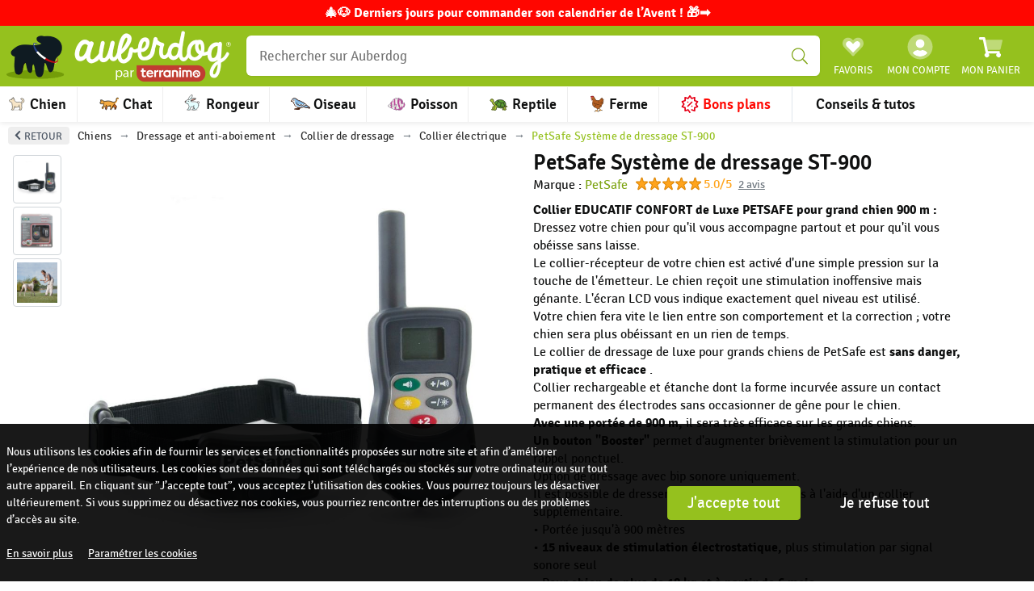

--- FILE ---
content_type: text/html; charset=utf-8
request_url: https://www.auberdog.com/p/petsafe-systeme-de-dressage-st-900-107281
body_size: 114701
content:
<!doctype html>
<html data-n-head-ssr lang="fr" data-n-head="%7B%22lang%22:%7B%22ssr%22:%22fr%22%7D%7D">
  <head >
    <meta data-n-head="ssr" charset="utf-8"><meta data-n-head="ssr" name="viewport" content="width=device-width, initial-scale=1"><meta data-n-head="ssr" name="author" content="Auberdog"><meta data-n-head="ssr" name="language" content="fr-FR"><meta data-n-head="ssr" data-hid="google-site-verification" name="google-site-verification" content="5HBwvdAM3YC2q24aNoJ6DYYUqQnGhAj_AZPviqpM-90"><meta data-n-head="ssr" name="theme-color" content="rgb(149, 193, 30)"><meta data-n-head="ssr" data-hid="robots" name="robots" content="noindex, follow"><meta data-n-head="ssr" data-hid="description" name="description" content="Système de dressage de luxe. Collier étanche avec bip sonore transmis  jusqu&#x27;à 900 m. Rechargeable."><meta data-n-head="ssr" data-hid="og:type" property="og:type" content="website"><meta data-n-head="ssr" data-hid="og:url" property="og:url" content="https://www.auberdog.com/p/petsafe-systeme-de-dressage-st-900-107281"><meta data-n-head="ssr" data-hid="og:title" property="og:title" content="PetSafe Système de dressage ST-900"><meta data-n-head="ssr" data-hid="og:description" property="og:description" content="Système de dressage de luxe. Collier étanche avec bip sonore transmis  jusqu&#x27;à 900 m. Rechargeable."><meta data-n-head="ssr" data-hid="og:site_name" property="og:site_name" content="Auberdog"><meta data-n-head="ssr" data-hid="og:locale" property="og:locale" content="fr_FR"><meta data-n-head="ssr" data-hid="og:image" property="og:image" content="/uploads/257584/media/public/products/107281/chiens-petsafe-petsafe-systeme-de-dressage-st-900-31042763452.jpeg"><meta data-n-head="ssr" data-hid="og:image:width" property="og:image:width" content="1200"><meta data-n-head="ssr" data-hid="og:image:height" property="og:image:height" content="1200"><meta data-n-head="ssr" data-hid="twitter:card" name="twitter:card" content="summary_large_image"><meta data-n-head="ssr" data-hid="twitter:title" name="twitter:title" content="PetSafe Système de dressage ST-900"><meta data-n-head="ssr" data-hid="twitter:description" name="twitter:description" content="Système de dressage de luxe. Collier étanche avec bip sonore transmis  jusqu&#x27;à 900 m. Rechargeable."><meta data-n-head="ssr" data-hid="twitter:image" name="twitter:image" content="/uploads/257584/media/public/products/107281/chiens-petsafe-petsafe-systeme-de-dressage-st-900-31042763452.jpeg"><title>PetSafe Système de dressage ST-900</title><link data-n-head="ssr" rel="icon" type="image/x-icon" href="/favicon.ico" defer><link data-n-head="ssr" rel="preconnect" href="https://www.googletagmanager.com"><link data-n-head="ssr" rel="preconnect" href="https://region1.analytics.google.com"><link data-n-head="ssr" rel="preconnect" href="https://o511672.ingest.us.sentry.io"><link data-n-head="ssr" rel="preconnect" href="https://widgets.rr.skeepers.io"><link data-n-head="ssr" rel="preconnect" href="https://undefined-dsn.algolia.net" crossorigin="true"><link data-n-head="ssr" rel="preload" as="font" type="font/woff2" href="/fonts/signikanegative-light-webfont.woff2" crossorigin="true"><link data-n-head="ssr" rel="preload" as="font" type="font/woff2" href="/fonts/signikanegative-regular-webfont.woff2" crossorigin="true"><link data-n-head="ssr" rel="preload" as="font" type="font/woff2" href="/fonts/signikanegative-bold-webfont.woff2" crossorigin="true"><link data-n-head="ssr" rel="preload" as="font" type="font/woff2" href="/fonts/signikanegative-semibold-webfont.woff2" crossorigin="true"><link data-n-head="ssr" rel="alternate" hreflang="fr-FR" href="https://www.auberdog.com"><link data-n-head="ssr" rel="canonical" href="https://www.auberdog.com/p/petsafe-systeme-de-dressage-st-900-107281"><script data-n-head="ssr" type="application/ld+json">{"@context":"https://schema.org","@type":"BreadcrumbList","itemListElement":[{"@type":"ListItem","position":1,"name":"Accueil","item":"https://www.auberdog.com/"},{"@type":"ListItem","position":2,"name":"Chiens","item":"https://www.auberdog.com/chiens"},{"@type":"ListItem","position":3,"name":"Dressage et anti-aboiement","item":"https://www.auberdog.com/chiens/dressage-et-anti-aboiement-32"},{"@type":"ListItem","position":4,"name":"Collier de dressage","item":"https://www.auberdog.com/chiens/dressage-et-anti-aboiement-32/collier-de-dressage-287"},{"@type":"ListItem","position":5,"name":"Collier électrique","item":"https://www.auberdog.com/chiens/dressage-et-anti-aboiement-32/collier-de-dressage-287/collier-electrique-486"},{"@type":"ListItem","position":6,"name":"PetSafe Système de dressage ST-900","item":"https://www.auberdog.com/p/petsafe-systeme-de-dressage-st-900-107281"}]}</script><script data-n-head="ssr" type="application/ld+json">{"@id":"#product","@type":"ProductGroup","productGroupID":107281,"brand":{"@type":"Brand","name":"PetSafe"},"aggregateRating":{"@type":"AggregateRating","ratingValue":5,"ratingCount":2,"reviewCount":2,"bestRating":5,"worstRating":5},"category":"Chasse","hasVariant":[{"@context":"https://schema.org","@type":"Product","name":"Collier de dressage seul","gtin":null,"isbn":null,"sku":"218971","image":["/uploads/257584/media/public/products/107281/chiens-petsafe-petsafe-systeme-de-dressage-st-900-31042763452.jpeg","/uploads/257585/media/public/products/107281/chiens-petsafe-petsafe-systeme-de-dressage-st-900-41690849606.jpeg","/uploads/257586/media/public/products/107281/chiens-petsafe-petsafe-systeme-de-dressage-st-900-66666801321.jpeg"],"offers":{"url":"https://www.auberdog.com/p/petsafe-systeme-de-dressage-st-900-107281","@type":"Offer","priceValidUntil":"2095-11-20","price":"108.10","availability":"http://schema.org/InStock","priceCurrency":"EUR","itemCondition":"http://schema.org/NewCondition","itemOffered":{"type":"Thing","name":"https://schema.org/Product"},"seller":{"@type":"Organization","name":"Auberdog"}}},{"@context":"https://schema.org","@type":"Product","name":"Système de dressage ST-900","gtin":null,"isbn":null,"sku":"218972","image":["/uploads/257584/media/public/products/107281/chiens-petsafe-petsafe-systeme-de-dressage-st-900-31042763452.jpeg","/uploads/257585/media/public/products/107281/chiens-petsafe-petsafe-systeme-de-dressage-st-900-41690849606.jpeg","/uploads/257586/media/public/products/107281/chiens-petsafe-petsafe-systeme-de-dressage-st-900-66666801321.jpeg"],"offers":{"url":"https://www.auberdog.com/p/petsafe-systeme-de-dressage-st-900-107281","@type":"Offer","priceValidUntil":"2095-11-20","price":"196.19","availability":"http://schema.org/InStock","priceCurrency":"EUR","itemCondition":"http://schema.org/NewCondition","itemOffered":{"type":"Thing","name":"https://schema.org/Product"},"seller":{"@type":"Organization","name":"Auberdog"}}}],"@context":"https://schema.org","name":"PetSafe Système de dressage ST-900","description":"<b>Collier EDUCATIF CONFORT de Luxe PETSAFE pour grand chien 900 m :<br><br></b>Dressez votre chien pour qu'il vous accompagne partout et pour qu'il vous obéisse sans laisse.<br>Le collier-récepteur de votre chien est activé d'une simple pression sur la touche de l'émetteur. Le chien reçoit une stimulation inoffensive mais génante. L'écran LCD vous indique exactement quel niveau est utilisé.<br>Votre chien fera vite le lien entre son comportement et la correction ; votre chien sera plus obéissant en un rien de temps. <br><br>Le collier de dressage de luxe pour grands chiens de PetSafe est <b>sans danger, pratique et efficace </b>.<br><br>Collier rechargeable et étanche dont la forme incurvée assure un contact permanent des électrodes sans occasionner de gêne pour le chien.<br><b>Avec une portée de 900 m,</b> il sera très efficace sur les grands chiens.<br><b>Un bouton \"Booster\"</b> permet d'augmenter brièvement la stimulation pour un rappel ponctuel.<br>Option de dressage avec bip sonore uniquement.<br>Il est possible de dresser simultanément 2 chiens à l'aide d'un collier supplémentaire.<br><br>• Portée jusqu'à 900 mètres<br>• <b>15 niveaux de stimulation électrostatique,</b> plus stimulation par signal sonore seul<br>• Pour<b> chien de plus de 18 kg et à partir de 6 mois</b><br>• <b>Boost\" + 2 </b>pour éviter les distractions - permet d'augmenter la puissance de stimulation instantanément en cas d'urgence<br>• Collier réglable en nylon <b>pour un tour de cou allant jusqu'à 71 cm<br></b>• Récepteur rechargeable<br>• <b>Télécommande portable rechargeable avec écran numérique LCD<br></b>• Batterie rechargeable <br>• 1 adaptateur universel<br>• Collier étanche<br>• Utilisable avec 2 chiens<br>• 1 clé multifonctions<br>• Signal sonore seul<br<br>• 1 cordon tour de cou (dragonne)<br>• 1 Manuel d'utilisation<br>• Garantie 3 ans</br<br>","image":["/uploads/257584/media/public/products/107281/chiens-petsafe-petsafe-systeme-de-dressage-st-900-31042763452.jpeg","/uploads/257585/media/public/products/107281/chiens-petsafe-petsafe-systeme-de-dressage-st-900-41690849606.jpeg","/uploads/257586/media/public/products/107281/chiens-petsafe-petsafe-systeme-de-dressage-st-900-66666801321.jpeg"],"url":"https://www.auberdog.com/p/petsafe-systeme-de-dressage-st-900-107281"}</script><link rel="preload" href="/_nuxt/8d36860.js" as="script"><link rel="preload" href="/_nuxt/c295098.js" as="script"><link rel="preload" href="/_nuxt/322f8d8.js" as="script"><link rel="preload" href="/_nuxt/47620f1.js" as="script"><link rel="preload" href="/_nuxt/78a22d3.js" as="script"><link rel="preload" href="/_nuxt/aa4468f.js" as="script"><link rel="preload" href="/_nuxt/d3a04a2.js" as="script"><link rel="preload" href="/_nuxt/6561d82.js" as="script"><link rel="preload" href="/_nuxt/28aa7ee.js" as="script"><link rel="preload" href="/_nuxt/513da1b.js" as="script"><link rel="preload" href="/_nuxt/6a71925.js" as="script"><link rel="preload" href="/_nuxt/6b0f052.js" as="script"><link rel="preload" href="/_nuxt/268a878.js" as="script"><link rel="preload" href="/_nuxt/6534a45.js" as="script"><style data-vue-ssr-id="78609a58:0 17bc9ac2:0 0c3153ba:0 7de8d7c2:0 00122704:0 9efe1a28:0 5eb93272:0 5f3e6543:0 85a8fa22:0 f1d05156:0 1dce02de:0 11a47600:0 62712819:0 c07ccd7a:0 3973327a:0 9df43f5e:0 2b5efcdb:0 b4a3bb50:0 7a3e8a51:0 2e4d100e:0 5f081f54:0 77f1f055:0 9b6e98d0:0 294b6f72:0 813aa4b2:0 7b9f203a:0">.v-select{font-family:inherit;position:relative}.v-select,.v-select *{box-sizing:border-box}@keyframes vSelectSpinner{0%{transform:rotate(0deg)}to{transform:rotate(1turn)}}.vs__fade-enter-active,.vs__fade-leave-active{pointer-events:none;transition:opacity .15s cubic-bezier(1,.5,.8,1)}.vs__fade-enter,.vs__fade-leave-to{opacity:0}.vs--disabled .vs__clear,.vs--disabled .vs__dropdown-toggle,.vs--disabled .vs__open-indicator,.vs--disabled .vs__search,.vs--disabled .vs__selected{background-color:#f8f8f8;cursor:not-allowed}.v-select[dir=rtl] .vs__actions{padding:0 3px 0 6px}.v-select[dir=rtl] .vs__clear{margin-left:6px;margin-right:0}.v-select[dir=rtl] .vs__deselect{margin-left:0;margin-right:2px}.v-select[dir=rtl] .vs__dropdown-menu{text-align:right}.vs__dropdown-toggle{-webkit-appearance:none;-moz-appearance:none;appearance:none;background:none;border:1px solid rgba(60,60,60,.26);border-radius:4px;display:flex;padding:0 0 4px;white-space:normal}.vs__selected-options{display:flex;flex-basis:100%;flex-grow:1;flex-wrap:wrap;padding:0 2px;position:relative}.vs__actions{align-items:center;display:flex;padding:4px 6px 0 3px}.vs--searchable .vs__dropdown-toggle{cursor:text}.vs--unsearchable .vs__dropdown-toggle{cursor:pointer}.vs--open .vs__dropdown-toggle{border-bottom-color:transparent;border-bottom-left-radius:0;border-bottom-right-radius:0}.vs__open-indicator{fill:rgba(60,60,60,.5);transform:scale(1);transition:transform .15s cubic-bezier(1,-.115,.975,.855);transition-timing-function:cubic-bezier(1,-.115,.975,.855)}.vs--open .vs__open-indicator{transform:rotate(180deg) scale(1)}.vs--loading .vs__open-indicator{opacity:0}.vs__clear{background-color:transparent;border:0;cursor:pointer;fill:rgba(60,60,60,.5);margin-right:8px;padding:0}.vs__dropdown-menu{background:#fff;border:1px solid rgba(60,60,60,.26);border-radius:0 0 4px 4px;border-top-style:none;box-shadow:0 3px 6px 0 rgba(0,0,0,.15);box-sizing:border-box;display:block;left:0;list-style:none;margin:0;max-height:350px;min-width:160px;overflow-y:auto;padding:5px 0;position:absolute;text-align:left;top:calc(100% - 1px);width:100%;z-index:1000}.vs__no-options{text-align:center}.vs__dropdown-option{clear:both;color:#333;cursor:pointer;display:block;line-height:1.42857143;padding:3px 20px;white-space:nowrap}.vs__dropdown-option--highlight{background:#5897fb;color:#fff}.vs__dropdown-option--deselect{background:#fb5858;color:#fff}.vs__dropdown-option--disabled{background:inherit;color:rgba(60,60,60,.5);cursor:inherit}.vs__selected{align-items:center;background-color:#f0f0f0;border:1px solid rgba(60,60,60,.26);border-radius:4px;color:#333;display:flex;line-height:1.4;margin:4px 2px 0;padding:0 .25em;z-index:0}.vs__deselect{-webkit-appearance:none;-moz-appearance:none;appearance:none;background:none;border:0;cursor:pointer;display:inline-flex;fill:rgba(60,60,60,.5);margin-left:4px;padding:0;text-shadow:0 1px 0 #fff}.vs--single .vs__selected{background-color:transparent;border-color:transparent}.vs--single.vs--loading .vs__selected,.vs--single.vs--open .vs__selected{opacity:.4;position:absolute}.vs--single.vs--searching .vs__selected{display:none}.vs__search::-webkit-search-cancel-button{display:none}.vs__search::-ms-clear,.vs__search::-webkit-search-decoration,.vs__search::-webkit-search-results-button,.vs__search::-webkit-search-results-decoration{display:none}.vs__search,.vs__search:focus{-webkit-appearance:none;-moz-appearance:none;appearance:none;background:none;border:1px solid transparent;border-left:none;box-shadow:none;flex-grow:1;font-size:1em;line-height:1.4;margin:4px 0 0;max-width:100%;outline:none;padding:0 7px;width:0;z-index:1}.vs__search::-moz-placeholder{color:inherit}.vs__search::placeholder{color:inherit}.vs--unsearchable .vs__search{opacity:1}.vs--unsearchable:not(.vs--disabled) .vs__search{cursor:pointer}.vs--single.vs--searching:not(.vs--open):not(.vs--loading) .vs__search{opacity:.2}.vs__spinner{align-self:center;animation:vSelectSpinner 1.1s linear infinite;border:.9em solid hsla(0,0%,39%,.1);border-left-color:rgba(60,60,60,.45);font-size:5px;opacity:0;overflow:hidden;text-indent:-9999em;transform:translateZ(0);transition:opacity .1s}.vs__spinner,.vs__spinner:after{border-radius:50%;height:5em;width:5em}.vs--loading .vs__spinner{opacity:1}
*,:after,:before{--tw-border-spacing-x:0;--tw-border-spacing-y:0;--tw-translate-x:0;--tw-translate-y:0;--tw-rotate:0;--tw-skew-x:0;--tw-skew-y:0;--tw-scale-x:1;--tw-scale-y:1;--tw-pan-x: ;--tw-pan-y: ;--tw-pinch-zoom: ;--tw-scroll-snap-strictness:proximity;--tw-gradient-from-position: ;--tw-gradient-via-position: ;--tw-gradient-to-position: ;--tw-ordinal: ;--tw-slashed-zero: ;--tw-numeric-figure: ;--tw-numeric-spacing: ;--tw-numeric-fraction: ;--tw-ring-inset: ;--tw-ring-offset-width:0px;--tw-ring-offset-color:#fff;--tw-ring-color:rgba(59,130,246,.5);--tw-ring-offset-shadow:0 0 transparent;--tw-ring-shadow:0 0 transparent;--tw-shadow:0 0 transparent;--tw-shadow-colored:0 0 transparent;--tw-blur: ;--tw-brightness: ;--tw-contrast: ;--tw-grayscale: ;--tw-hue-rotate: ;--tw-invert: ;--tw-saturate: ;--tw-sepia: ;--tw-drop-shadow: ;--tw-backdrop-blur: ;--tw-backdrop-brightness: ;--tw-backdrop-contrast: ;--tw-backdrop-grayscale: ;--tw-backdrop-hue-rotate: ;--tw-backdrop-invert: ;--tw-backdrop-opacity: ;--tw-backdrop-saturate: ;--tw-backdrop-sepia: ;--tw-contain-size: ;--tw-contain-layout: ;--tw-contain-paint: ;--tw-contain-style: }::backdrop{--tw-border-spacing-x:0;--tw-border-spacing-y:0;--tw-translate-x:0;--tw-translate-y:0;--tw-rotate:0;--tw-skew-x:0;--tw-skew-y:0;--tw-scale-x:1;--tw-scale-y:1;--tw-pan-x: ;--tw-pan-y: ;--tw-pinch-zoom: ;--tw-scroll-snap-strictness:proximity;--tw-gradient-from-position: ;--tw-gradient-via-position: ;--tw-gradient-to-position: ;--tw-ordinal: ;--tw-slashed-zero: ;--tw-numeric-figure: ;--tw-numeric-spacing: ;--tw-numeric-fraction: ;--tw-ring-inset: ;--tw-ring-offset-width:0px;--tw-ring-offset-color:#fff;--tw-ring-color:rgba(59,130,246,.5);--tw-ring-offset-shadow:0 0 transparent;--tw-ring-shadow:0 0 transparent;--tw-shadow:0 0 transparent;--tw-shadow-colored:0 0 transparent;--tw-blur: ;--tw-brightness: ;--tw-contrast: ;--tw-grayscale: ;--tw-hue-rotate: ;--tw-invert: ;--tw-saturate: ;--tw-sepia: ;--tw-drop-shadow: ;--tw-backdrop-blur: ;--tw-backdrop-brightness: ;--tw-backdrop-contrast: ;--tw-backdrop-grayscale: ;--tw-backdrop-hue-rotate: ;--tw-backdrop-invert: ;--tw-backdrop-opacity: ;--tw-backdrop-saturate: ;--tw-backdrop-sepia: ;--tw-contain-size: ;--tw-contain-layout: ;--tw-contain-paint: ;--tw-contain-style: }.tw-pointer-events-none{pointer-events:none}.tw-fixed{position:fixed}.tw-absolute{position:absolute}.tw-relative{position:relative}.\!-tw-top-3\.5{top:-.875rem!important}.\!-tw-top-6{top:-1.5rem!important}.-tw-right-1{right:-.25rem}.-tw-top-0\.5{top:-.125rem}.-tw-top-2{top:-.5rem}.tw-bottom-0{bottom:0}.tw-bottom-1{bottom:.25rem}.tw-bottom-2{bottom:.5rem}.tw-bottom-5{bottom:1.25rem}.tw-left-0{left:0}.tw-left-1\/2{left:50%}.tw-left-2{left:.5rem}.tw-right-0{right:0}.tw-right-1{right:.25rem}.tw-right-2{right:.5rem}.tw-right-3{right:.75rem}.tw-top-0{top:0}.tw-top-10{top:2.5rem}.\!tw-z-\[10\]{z-index:10!important}.\!tw-z-\[4\]{z-index:4!important}.tw-z-0{z-index:0}.tw-z-10{z-index:10}.tw-z-50{z-index:50}.tw-z-\[1000\]{z-index:1000}.tw-z-\[1\]{z-index:1}.tw-z-\[2\]{z-index:2}.tw-col-span-10{grid-column:span 10/span 10}.tw-col-span-2{grid-column:span 2/span 2}.tw-col-span-full{grid-column:1/-1}.tw-float-start{float:left}.tw-float-right{float:right}.tw-float-left{float:left}.tw-m-0{margin:0}.\!-tw-my-3{margin-bottom:-.75rem!important;margin-top:-.75rem!important}.-tw-mx-1{margin-left:-.25rem;margin-right:-.25rem}.-tw-my-2{margin-bottom:-.5rem;margin-top:-.5rem}.tw-mx-2{margin-left:.5rem;margin-right:.5rem}.tw-my-\[-1px\]{margin-bottom:-1px;margin-top:-1px}.\!-tw-mb-2{margin-bottom:-.5rem!important}.\!-tw-ml-\[2px\]{margin-left:-2px!important}.\!-tw-mr-1{margin-right:-.25rem!important}.\!tw-mb-2{margin-bottom:.5rem!important}.\!tw-mb-4{margin-bottom:1rem!important}.\!tw-mt-2{margin-top:.5rem!important}.-tw-mb-1{margin-bottom:-.25rem}.-tw-mb-16{margin-bottom:-4rem}.-tw-mb-\[1px\]{margin-bottom:-1px}.-tw-mb-\[2px\]{margin-bottom:-2px}.-tw-ml-0\.5{margin-left:-.125rem}.-tw-ml-2\.5{margin-left:-.625rem}.-tw-ml-3\.5{margin-left:-.875rem}.-tw-ml-\[15px\]{margin-left:-15px}.-tw-ml-\[1px\]{margin-left:-1px}.-tw-mt-0\.5{margin-top:-.125rem}.-tw-mt-1{margin-top:-.25rem}.-tw-mt-2{margin-top:-.5rem}.-tw-mt-24{margin-top:-6rem}.-tw-mt-3{margin-top:-.75rem}.-tw-mt-\[2px\]{margin-top:-2px}.-tw-mt-\[4px\]{margin-top:-4px}.tw-mb-0{margin-bottom:0}.tw-mb-0\.5{margin-bottom:.125rem}.tw-mb-1{margin-bottom:.25rem}.tw-mb-1\.5{margin-bottom:.375rem}.tw-mb-2{margin-bottom:.5rem}.tw-mb-3{margin-bottom:.75rem}.tw-mb-4{margin-bottom:1rem}.tw-mb-6{margin-bottom:1.5rem}.tw-mb-\[-1px\]{margin-bottom:-1px}.tw-ml-1{margin-left:.25rem}.tw-ml-2{margin-left:.5rem}.tw-ml-auto{margin-left:auto}.tw-mr-0\.5{margin-right:.125rem}.tw-mr-1{margin-right:.25rem}.tw-mr-2{margin-right:.5rem}.tw-mr-3{margin-right:.75rem}.tw-mr-auto{margin-right:auto}.tw-mt-0{margin-top:0}.tw-mt-0\.5{margin-top:.125rem}.tw-mt-1{margin-top:.25rem}.tw-mt-2{margin-top:.5rem}.tw-mt-3{margin-top:.75rem}.tw-mt-4{margin-top:1rem}.tw-mt-6{margin-top:1.5rem}.tw-mt-\[-4px\]{margin-top:-4px}.tw-mt-\[-5px\]{margin-top:-5px}.tw-mt-\[1px\]{margin-top:1px}.tw-mt-\[2px\]{margin-top:2px}.tw-mt-auto{margin-top:auto}.tw-line-clamp-3{display:-webkit-box;overflow:hidden;-webkit-box-orient:vertical;-webkit-line-clamp:3}.tw-block{display:block}.\!tw-inline-block{display:inline-block!important}.tw-inline-block{display:inline-block}.tw-flex{display:flex}.tw-inline-flex{display:inline-flex}.\!tw-grid{display:grid!important}.tw-grid{display:grid}.tw-hidden{display:none}.tw-aspect-\[2\.6\]{aspect-ratio:2.6}.tw-aspect-\[4\]{aspect-ratio:4}.tw-aspect-square{aspect-ratio:1/1}.\!tw-size-4{height:1rem!important;width:1rem!important}.tw-size-4{height:1rem;width:1rem}.tw-size-6{height:1.5rem;width:1.5rem}.\!tw-h-10{height:2.5rem!important}.\!tw-h-\[120px\]{height:120px!important}.tw-h-10{height:2.5rem}.tw-h-24{height:6rem}.tw-h-32{height:8rem}.tw-h-5{height:1.25rem}.tw-h-7{height:1.75rem}.tw-h-8{height:2rem}.tw-h-\[14px\]{height:14px}.tw-h-\[17px\]{height:17px}.tw-h-\[22px\]{height:22px}.tw-h-\[24px\]{height:24px}.tw-h-\[300px\]{height:300px}.tw-h-\[32px\]{height:32px}.tw-h-\[48px\]{height:48px}.tw-h-\[57px\]{height:57px}.tw-h-auto{height:auto}.tw-h-fit{height:-moz-fit-content;height:fit-content}.tw-h-full{height:100%}.tw-max-h-\[18px\]{max-height:18px}.tw-max-h-\[30px\]{max-height:30px}.tw-max-h-\[40px\]{max-height:40px}.tw-max-h-\[460px\]{max-height:460px}.tw-min-h-\[20px\]{min-height:20px}.tw-min-h-\[250px\]{min-height:250px}.tw-min-h-\[260px\]{min-height:260px}.tw-min-h-\[320px\]{min-height:320px}.tw-min-h-\[35px\]{min-height:35px}.tw-min-h-\[40px\]{min-height:40px}.tw-min-h-\[440px\]{min-height:440px}.tw-min-h-\[51px\]{min-height:51px}.tw-min-h-\[60px\]{min-height:60px}.tw-min-h-\[700px\]{min-height:700px}.\!tw-w-1\/2{width:50%!important}.\!tw-w-20{width:5rem!important}.\!tw-w-\[120px\]{width:120px!important}.\!tw-w-auto{width:auto!important}.\!tw-w-full{width:100%!important}.tw-w-10{width:2.5rem}.tw-w-11{width:2.75rem}.tw-w-11\/12{width:91.666667%}.tw-w-12{width:3rem}.tw-w-14{width:3.5rem}.tw-w-32{width:8rem}.tw-w-36{width:9rem}.tw-w-8{width:2rem}.tw-w-\[95\%\]{width:95%}.tw-w-full{width:100%}.\!tw-min-w-\[120px\]{min-width:120px!important}.tw-min-w-0{min-width:0}.tw-min-w-60{min-width:15rem}.tw-min-w-\[90px\]{min-width:90px}.tw-min-w-full{min-width:100%}.\!tw-max-w-\[360px\]{max-width:360px!important}.tw-max-w-\[1400px\]{max-width:1400px}.tw-max-w-\[300px\]{max-width:300px}.tw-max-w-\[96\%\]{max-width:96%}.tw-max-w-full{max-width:100%}.tw-max-w-sm{max-width:24rem}.tw-flex-1{flex:1 1 0%}.tw-flex-\[1\.5\]{flex:1.5}.tw-flex-\[3\.5\]{flex:3.5}.tw-flex-shrink-0{flex-shrink:0}.tw-grow{flex-grow:1}.-tw-translate-x-1\/2{--tw-translate-x:-50%;transform:translate(-50%,var(--tw-translate-y)) rotate(var(--tw-rotate)) skewX(var(--tw-skew-x)) skewY(var(--tw-skew-y)) scaleX(var(--tw-scale-x)) scaleY(var(--tw-scale-y));transform:translate(var(--tw-translate-x),var(--tw-translate-y)) rotate(var(--tw-rotate)) skewX(var(--tw-skew-x)) skewY(var(--tw-skew-y)) scaleX(var(--tw-scale-x)) scaleY(var(--tw-scale-y))}.-tw-rotate-6{--tw-rotate:-6deg;transform:translate(var(--tw-translate-x),var(--tw-translate-y)) rotate(-6deg) skewX(var(--tw-skew-x)) skewY(var(--tw-skew-y)) scaleX(var(--tw-scale-x)) scaleY(var(--tw-scale-y));transform:translate(var(--tw-translate-x),var(--tw-translate-y)) rotate(var(--tw-rotate)) skewX(var(--tw-skew-x)) skewY(var(--tw-skew-y)) scaleX(var(--tw-scale-x)) scaleY(var(--tw-scale-y))}.tw-scale-75{--tw-scale-x:.75;--tw-scale-y:.75;transform:translate(var(--tw-translate-x),var(--tw-translate-y)) rotate(var(--tw-rotate)) skewX(var(--tw-skew-x)) skewY(var(--tw-skew-y)) scaleX(.75) scaleY(.75);transform:translate(var(--tw-translate-x),var(--tw-translate-y)) rotate(var(--tw-rotate)) skewX(var(--tw-skew-x)) skewY(var(--tw-skew-y)) scaleX(var(--tw-scale-x)) scaleY(var(--tw-scale-y))}.tw-scale-90{--tw-scale-x:.9;--tw-scale-y:.9;transform:translate(var(--tw-translate-x),var(--tw-translate-y)) rotate(var(--tw-rotate)) skewX(var(--tw-skew-x)) skewY(var(--tw-skew-y)) scaleX(.9) scaleY(.9);transform:translate(var(--tw-translate-x),var(--tw-translate-y)) rotate(var(--tw-rotate)) skewX(var(--tw-skew-x)) skewY(var(--tw-skew-y)) scaleX(var(--tw-scale-x)) scaleY(var(--tw-scale-y))}.tw-scale-\[0\.8\]{--tw-scale-x:0.8;--tw-scale-y:0.8;transform:translate(var(--tw-translate-x),var(--tw-translate-y)) rotate(var(--tw-rotate)) skewX(var(--tw-skew-x)) skewY(var(--tw-skew-y)) scaleX(.8) scaleY(.8)}.tw-scale-\[0\.8\],.tw-transform{transform:translate(var(--tw-translate-x),var(--tw-translate-y)) rotate(var(--tw-rotate)) skewX(var(--tw-skew-x)) skewY(var(--tw-skew-y)) scaleX(var(--tw-scale-x)) scaleY(var(--tw-scale-y))}.tw-cursor-help{cursor:help}.tw-cursor-pointer{cursor:pointer}.tw-list-none{list-style-type:none}.tw-grid-cols-1{grid-template-columns:repeat(1,minmax(0,1fr))}.tw-grid-cols-12{grid-template-columns:repeat(12,minmax(0,1fr))}.tw-grid-cols-3{grid-template-columns:repeat(3,minmax(0,1fr))}.tw-flex-row{flex-direction:row}.tw-flex-col{flex-direction:column}.tw-flex-wrap{flex-wrap:wrap}.tw-flex-nowrap{flex-wrap:nowrap}.\!tw-items-start{align-items:flex-start!important}.tw-items-start{align-items:flex-start}.tw-items-end{align-items:flex-end}.tw-items-center{align-items:center}.tw-justify-start{justify-content:flex-start}.tw-justify-center{justify-content:center}.tw-justify-between{justify-content:space-between}.tw-gap-0\.5{gap:.125rem}.tw-gap-1{gap:.25rem}.tw-gap-2{gap:.5rem}.tw-gap-3{gap:.75rem}.tw-gap-4{gap:1rem}.tw-gap-x-0\.5{-moz-column-gap:.125rem;column-gap:.125rem}.tw-gap-x-1{-moz-column-gap:.25rem;column-gap:.25rem}.tw-gap-x-2{-moz-column-gap:.5rem;column-gap:.5rem}.tw-gap-x-3\.5{-moz-column-gap:.875rem;column-gap:.875rem}.tw-gap-x-4{-moz-column-gap:1rem;column-gap:1rem}.tw-gap-x-\[1px\]{-moz-column-gap:1px;column-gap:1px}.tw-gap-y-1{row-gap:.25rem}.tw-gap-y-2{row-gap:.5rem}.tw-gap-y-3{row-gap:.75rem}.\!tw-space-x-1>:not([hidden])~:not([hidden]){--tw-space-x-reverse:0!important;margin-left:.25rem!important;margin-left:calc(.25rem*(1 - var(--tw-space-x-reverse)))!important;margin-right:0!important;margin-right:calc(.25rem*var(--tw-space-x-reverse))!important}.-tw-space-x-2>:not([hidden])~:not([hidden]){--tw-space-x-reverse:0;margin-left:-.5rem;margin-left:calc(-.5rem*(1 - var(--tw-space-x-reverse)));margin-right:0;margin-right:calc(-.5rem*var(--tw-space-x-reverse))}.-tw-space-x-4>:not([hidden])~:not([hidden]){--tw-space-x-reverse:0;margin-left:-1rem;margin-left:calc(-1rem*(1 - var(--tw-space-x-reverse)));margin-right:0;margin-right:calc(-1rem*var(--tw-space-x-reverse))}.-tw-space-y-0\.5>:not([hidden])~:not([hidden]){--tw-space-y-reverse:0;margin-bottom:0;margin-bottom:calc(-.125rem*var(--tw-space-y-reverse));margin-top:-.125rem;margin-top:calc(-.125rem*(1 - var(--tw-space-y-reverse)))}.-tw-space-y-1\.5>:not([hidden])~:not([hidden]){--tw-space-y-reverse:0;margin-bottom:0;margin-bottom:calc(-.375rem*var(--tw-space-y-reverse));margin-top:-.375rem;margin-top:calc(-.375rem*(1 - var(--tw-space-y-reverse)))}.tw-space-x-1>:not([hidden])~:not([hidden]){--tw-space-x-reverse:0;margin-left:.25rem;margin-left:calc(.25rem*(1 - var(--tw-space-x-reverse)));margin-right:0;margin-right:calc(.25rem*var(--tw-space-x-reverse))}.tw-space-x-2>:not([hidden])~:not([hidden]){--tw-space-x-reverse:0;margin-left:.5rem;margin-left:calc(.5rem*(1 - var(--tw-space-x-reverse)));margin-right:0;margin-right:calc(.5rem*var(--tw-space-x-reverse))}.tw-space-y-1>:not([hidden])~:not([hidden]){--tw-space-y-reverse:0;margin-bottom:0;margin-bottom:calc(.25rem*var(--tw-space-y-reverse));margin-top:.25rem;margin-top:calc(.25rem*(1 - var(--tw-space-y-reverse)))}.tw-divide-x>:not([hidden])~:not([hidden]){--tw-divide-x-reverse:0;border-left-width:1px;border-left-width:calc(1px*(1 - var(--tw-divide-x-reverse)));border-right-width:0;border-right-width:calc(1px*var(--tw-divide-x-reverse))}.tw-divide-y>:not([hidden])~:not([hidden]){--tw-divide-y-reverse:0;border-bottom-width:0;border-bottom-width:calc(1px*var(--tw-divide-y-reverse));border-top-width:1px;border-top-width:calc(1px*(1 - var(--tw-divide-y-reverse)))}.tw-divide-solid>:not([hidden])~:not([hidden]){border-style:solid}.tw-divide-gray-200>:not([hidden])~:not([hidden]){--tw-divide-opacity:1;border-color:#e5e7eb;border-color:rgba(229,231,235,var(--tw-divide-opacity,1))}.tw-divide-gray-300>:not([hidden])~:not([hidden]){--tw-divide-opacity:1;border-color:#d1d5db;border-color:rgba(209,213,219,var(--tw-divide-opacity,1))}.tw-divide-red-200>:not([hidden])~:not([hidden]){--tw-divide-opacity:1;border-color:#fecaca;border-color:rgba(254,202,202,var(--tw-divide-opacity,1))}.\!tw-overflow-hidden{overflow:hidden!important}.tw-overflow-hidden{overflow:hidden}.tw-overflow-visible{overflow:visible}.tw-overflow-x-auto{overflow-x:auto}.tw-overflow-x-hidden{overflow-x:hidden}.tw-overflow-y-hidden{overflow-y:hidden}.tw-overflow-ellipsis{text-overflow:ellipsis}.tw-whitespace-nowrap{white-space:nowrap}.\!tw-text-nowrap{text-wrap:nowrap!important}.tw-text-nowrap{text-wrap:nowrap}.tw-text-pretty{text-wrap:pretty}.\!tw-rounded{border-radius:.25rem!important}.\!tw-rounded-full{border-radius:9999px!important}.\!tw-rounded-lg{border-radius:.5rem!important}.\!tw-rounded-md{border-radius:.375rem!important}.tw-rounded{border-radius:.25rem}.tw-rounded-2xl{border-radius:1rem}.tw-rounded-full{border-radius:9999px}.tw-rounded-lg{border-radius:.5rem}.tw-rounded-md{border-radius:.375rem}.tw-rounded-sm{border-radius:.125rem}.tw-rounded-xl{border-radius:.75rem}.tw-rounded-b-lg{border-bottom-right-radius:.5rem}.tw-rounded-b-lg,.tw-rounded-l-lg{border-bottom-left-radius:.5rem}.tw-rounded-l-lg{border-top-left-radius:.5rem}.tw-rounded-r-lg{border-bottom-right-radius:.5rem;border-top-right-radius:.5rem}.\!tw-border{border-width:1px!important}.tw-border{border-width:1px}.tw-border-0{border-width:0}.tw-border-4{border-width:4px}.tw-border-\[1px\]{border-width:1px}.tw-border-x-0{border-left-width:0;border-right-width:0}.\!tw-border-b{border-bottom-width:1px!important}.tw-border-l-0{border-left-width:0}.tw-border-l-2{border-left-width:2px}.tw-border-r{border-right-width:1px}.tw-border-t{border-top-width:1px}.tw-border-t-0{border-top-width:0}.\!tw-border-solid{border-style:solid!important}.tw-border-solid{border-style:solid}.tw-border-dashed{border-style:dashed}.\!tw-border-gray-200{--tw-border-opacity:1!important;border-color:#e5e7eb!important;border-color:rgba(229,231,235,var(--tw-border-opacity,1))!important}.\!tw-border-lime-600\/20{border-color:rgba(101,163,13,.2)!important}.\!tw-border-primary\/30{border-color:rgba(149,193,30,.3)!important}.\!tw-border-primary\/50{border-color:rgba(149,193,30,.5)!important}.\!tw-border-yellow-400\/80{border-color:rgba(250,204,21,.8)!important}.tw-border-amber-200{--tw-border-opacity:1;border-color:#fde68a;border-color:rgba(253,230,138,var(--tw-border-opacity,1))}.tw-border-blue-200{--tw-border-opacity:1;border-color:#bfdbfe;border-color:rgba(191,219,254,var(--tw-border-opacity,1))}.tw-border-emerald-500{--tw-border-opacity:1;border-color:#10b981;border-color:rgba(16,185,129,var(--tw-border-opacity,1))}.tw-border-gray-200{--tw-border-opacity:1;border-color:#e5e7eb;border-color:rgba(229,231,235,var(--tw-border-opacity,1))}.tw-border-gray-300{--tw-border-opacity:1;border-color:#d1d5db;border-color:rgba(209,213,219,var(--tw-border-opacity,1))}.tw-border-gray-400\/70{border-color:rgba(156,163,175,.7)}.tw-border-lime-500{--tw-border-opacity:1;border-color:#84cc16;border-color:rgba(132,204,22,var(--tw-border-opacity,1))}.tw-border-neutral-200{--tw-border-opacity:1;border-color:#e5e5e5;border-color:rgba(229,229,229,var(--tw-border-opacity,1))}.tw-border-neutral-200\/70{border-color:hsla(0,0%,90%,.7)}.tw-border-neutral-300{--tw-border-opacity:1;border-color:#d4d4d4;border-color:rgba(212,212,212,var(--tw-border-opacity,1))}.tw-border-primary-400\/50{border-color:rgba(149,193,30,.5)}.tw-border-red-500\/60{border-color:rgba(239,68,68,.6)}.tw-border-slate-300{--tw-border-opacity:1;border-color:#cbd5e1;border-color:rgba(203,213,225,var(--tw-border-opacity,1))}.tw-border-white{--tw-border-opacity:1;border-color:#fff;border-color:rgba(255,255,255,var(--tw-border-opacity,1))}.tw-border-l-gray-400{--tw-border-opacity:1;border-left-color:#9ca3af;border-left-color:rgba(156,163,175,var(--tw-border-opacity,1))}.\!tw-bg-emerald-600{--tw-bg-opacity:1!important;background-color:#059669!important;background-color:rgba(5,150,105,var(--tw-bg-opacity,1))!important}.\!tw-bg-lime-100\/60{background-color:hsla(80,89%,89%,.6)!important}.\!tw-bg-primary\/10{background-color:rgba(149,193,30,.1)!important}.\!tw-bg-primary\/20{background-color:rgba(149,193,30,.2)!important}.\!tw-bg-white{--tw-bg-opacity:1!important;background-color:#fff!important;background-color:rgba(255,255,255,var(--tw-bg-opacity,1))!important}.\!tw-bg-yellow-300\/60{background-color:rgba(253,224,71,.6)!important}.tw-bg-\[\#003087\]{--tw-bg-opacity:1;background-color:#003087;background-color:rgba(0,48,135,var(--tw-bg-opacity,1))}.tw-bg-\[\#dae0e5\]{--tw-bg-opacity:1;background-color:#dae0e5;background-color:rgba(218,224,229,var(--tw-bg-opacity,1))}.tw-bg-amber-50{--tw-bg-opacity:1;background-color:#fffbeb;background-color:rgba(255,251,235,var(--tw-bg-opacity,1))}.tw-bg-blue-50{--tw-bg-opacity:1;background-color:#eff6ff;background-color:rgba(239,246,255,var(--tw-bg-opacity,1))}.tw-bg-blue-50\/70{background-color:rgba(239,246,255,.7)}.tw-bg-blue-500{--tw-bg-opacity:1;background-color:#3b82f6;background-color:rgba(59,130,246,var(--tw-bg-opacity,1))}.tw-bg-cyan-100\/80{background-color:rgba(207,250,254,.8)}.tw-bg-emerald-50{--tw-bg-opacity:1;background-color:#ecfdf5;background-color:rgba(236,253,245,var(--tw-bg-opacity,1))}.tw-bg-gray-100{--tw-bg-opacity:1;background-color:#f3f4f6;background-color:rgba(243,244,246,var(--tw-bg-opacity,1))}.tw-bg-gray-300{--tw-bg-opacity:1;background-color:#d1d5db;background-color:rgba(209,213,219,var(--tw-bg-opacity,1))}.tw-bg-gray-50{--tw-bg-opacity:1;background-color:#f9fafb;background-color:rgba(249,250,251,var(--tw-bg-opacity,1))}.tw-bg-gray-600\/10{background-color:rgba(75,85,99,.1)}.tw-bg-gray-800{--tw-bg-opacity:1;background-color:#1f2937;background-color:rgba(31,41,55,var(--tw-bg-opacity,1))}.tw-bg-lime-50{--tw-bg-opacity:1;background-color:#f7fee7;background-color:rgba(247,254,231,var(--tw-bg-opacity,1))}.tw-bg-neutral-100{--tw-bg-opacity:1;background-color:#f5f5f5;background-color:rgba(245,245,245,var(--tw-bg-opacity,1))}.tw-bg-neutral-50{--tw-bg-opacity:1;background-color:#fafafa;background-color:rgba(250,250,250,var(--tw-bg-opacity,1))}.tw-bg-neutral-50\/60{background-color:hsla(0,0%,98%,.6)}.tw-bg-primary{--tw-bg-opacity:1;background-color:#95c11e;background-color:rgba(149,193,30,var(--tw-bg-opacity,1))}.tw-bg-primary-100\/30{background-color:hsla(83,60%,83%,.3)}.tw-bg-primary-50\/80{background-color:hsla(82,54%,93%,.8)}.tw-bg-primary-500{--tw-bg-opacity:1;background-color:#7fa515;background-color:rgba(127,165,21,var(--tw-bg-opacity,1))}.tw-bg-red-100{--tw-bg-opacity:1;background-color:#fee2e2;background-color:rgba(254,226,226,var(--tw-bg-opacity,1))}.tw-bg-red-50\/60{background-color:hsla(0,86%,97%,.6)}.tw-bg-red-600{--tw-bg-opacity:1;background-color:#dc2626;background-color:rgba(220,38,38,var(--tw-bg-opacity,1))}.tw-bg-slate-600{--tw-bg-opacity:1;background-color:#475569;background-color:rgba(71,85,105,var(--tw-bg-opacity,1))}.tw-bg-white{--tw-bg-opacity:1;background-color:#fff;background-color:rgba(255,255,255,var(--tw-bg-opacity,1))}.tw-bg-white\/70{background-color:hsla(0,0%,100%,.7)}.tw-bg-gradient-to-r{background-image:linear-gradient(to right,var(--tw-gradient-stops))}.tw-bg-gradient-to-t{background-image:linear-gradient(to top,var(--tw-gradient-stops))}.tw-from-cyan-100\/50{--tw-gradient-from:rgba(207,250,254,.5) var(--tw-gradient-from-position);--tw-gradient-to:rgba(207,250,254,0) var(--tw-gradient-to-position);--tw-gradient-stops:var(--tw-gradient-from),var(--tw-gradient-to)}.tw-from-gray-200\/80{--tw-gradient-from:rgba(229,231,235,.8) var(--tw-gradient-from-position);--tw-gradient-to:rgba(229,231,235,0) var(--tw-gradient-to-position);--tw-gradient-stops:var(--tw-gradient-from),var(--tw-gradient-to)}.tw-from-red-100\/80{--tw-gradient-from:hsla(0,93%,94%,.8) var(--tw-gradient-from-position);--tw-gradient-to:hsla(0,93%,94%,0) var(--tw-gradient-to-position);--tw-gradient-stops:var(--tw-gradient-from),var(--tw-gradient-to)}.tw-from-transparent{--tw-gradient-from:transparent var(--tw-gradient-from-position);--tw-gradient-to:transparent var(--tw-gradient-to-position);--tw-gradient-stops:var(--tw-gradient-from),var(--tw-gradient-to)}.tw-from-white{--tw-gradient-from:#fff var(--tw-gradient-from-position);--tw-gradient-to:hsla(0,0%,100%,0) var(--tw-gradient-to-position);--tw-gradient-stops:var(--tw-gradient-from),var(--tw-gradient-to)}.tw-via-cyan-100\/40{--tw-gradient-to:rgba(207,250,254,0) var(--tw-gradient-to-position);--tw-gradient-stops:var(--tw-gradient-from),rgba(207,250,254,.4) var(--tw-gradient-via-position),var(--tw-gradient-to)}.tw-via-gray-200\/50{--tw-gradient-to:rgba(229,231,235,0) var(--tw-gradient-to-position);--tw-gradient-stops:var(--tw-gradient-from),rgba(229,231,235,.5) var(--tw-gradient-via-position),var(--tw-gradient-to)}.tw-via-red-100\/50{--tw-gradient-to:hsla(0,93%,94%,0) var(--tw-gradient-to-position);--tw-gradient-stops:var(--tw-gradient-from),hsla(0,93%,94%,.5) var(--tw-gradient-via-position),var(--tw-gradient-to)}.tw-via-white{--tw-gradient-to:hsla(0,0%,100%,0) var(--tw-gradient-to-position);--tw-gradient-stops:var(--tw-gradient-from),#fff var(--tw-gradient-via-position),var(--tw-gradient-to)}.tw-to-transparent{--tw-gradient-to:transparent var(--tw-gradient-to-position)}.tw-fill-black{fill:#000}.tw-object-contain{-o-object-fit:contain;object-fit:contain}.tw-object-cover{-o-object-fit:cover;object-fit:cover}.\!tw-p-1\.5{padding:.375rem!important}.tw-p-0{padding:0}.tw-p-2{padding:.5rem}.tw-p-3{padding:.75rem}.tw-p-4{padding:1rem}.\!tw-px-0{padding-left:0!important;padding-right:0!important}.\!tw-px-1\.5{padding-left:.375rem!important;padding-right:.375rem!important}.\!tw-px-2{padding-left:.5rem!important;padding-right:.5rem!important}.\!tw-px-2\.5{padding-left:.625rem!important;padding-right:.625rem!important}.\!tw-px-3{padding-left:.75rem!important;padding-right:.75rem!important}.\!tw-py-0{padding-bottom:0!important;padding-top:0!important}.\!tw-py-0\.5{padding-bottom:.125rem!important;padding-top:.125rem!important}.\!tw-py-1{padding-bottom:.25rem!important;padding-top:.25rem!important}.\!tw-py-1\.5{padding-bottom:.375rem!important;padding-top:.375rem!important}.\!tw-py-2{padding-bottom:.5rem!important;padding-top:.5rem!important}.\!tw-py-3{padding-bottom:.75rem!important;padding-top:.75rem!important}.tw-px-0{padding-left:0;padding-right:0}.tw-px-1{padding-left:.25rem;padding-right:.25rem}.tw-px-1\.5{padding-left:.375rem;padding-right:.375rem}.tw-px-2{padding-left:.5rem;padding-right:.5rem}.tw-px-2\.5{padding-left:.625rem;padding-right:.625rem}.tw-px-3{padding-left:.75rem;padding-right:.75rem}.tw-px-4{padding-left:1rem;padding-right:1rem}.tw-px-6{padding-left:1.5rem;padding-right:1.5rem}.tw-py-0\.5{padding-bottom:.125rem;padding-top:.125rem}.tw-py-1{padding-bottom:.25rem;padding-top:.25rem}.tw-py-1\.5{padding-bottom:.375rem;padding-top:.375rem}.tw-py-2{padding-bottom:.5rem;padding-top:.5rem}.tw-py-2\.5{padding-bottom:.625rem;padding-top:.625rem}.tw-py-4{padding-bottom:1rem;padding-top:1rem}.\!tw-pb-0{padding-bottom:0!important}.\!tw-pb-1{padding-bottom:.25rem!important}.\!tw-pt-1\.5{padding-top:.375rem!important}.\!tw-pt-\[5px\]{padding-top:5px!important}.tw-pb-0{padding-bottom:0}.tw-pb-0\.5{padding-bottom:.125rem}.tw-pb-10{padding-bottom:2.5rem}.tw-pb-2{padding-bottom:.5rem}.tw-pb-3{padding-bottom:.75rem}.tw-pb-3\.5{padding-bottom:.875rem}.tw-pb-4{padding-bottom:1rem}.tw-pb-5{padding-bottom:1.25rem}.tw-pl-0{padding-left:0}.tw-pl-1\.5{padding-left:.375rem}.tw-pl-2{padding-left:.5rem}.tw-pl-3{padding-left:.75rem}.tw-pr-1{padding-right:.25rem}.tw-pr-3{padding-right:.75rem}.tw-pt-0{padding-top:0}.tw-pt-0\.5{padding-top:.125rem}.tw-pt-1{padding-top:.25rem}.tw-pt-2{padding-top:.5rem}.tw-pt-2\.5{padding-top:.625rem}.tw-pt-20{padding-top:5rem}.tw-pt-24{padding-top:6rem}.tw-pt-3{padding-top:.75rem}.tw-pt-\[1px\]{padding-top:1px}.tw-pt-\[2px\]{padding-top:2px}.tw-pt-\[3px\]{padding-top:3px}.tw-text-center{text-align:center}.\!tw-align-baseline{vertical-align:baseline!important}.\!tw-text-3xl{font-size:1.875rem!important;line-height:2.25rem!important}.\!tw-text-\[0\.9rem\]{font-size:.9rem!important}.\!tw-text-\[1\.2rem\]{font-size:1.2rem!important}.\!tw-text-\[2\.2rem\]{font-size:2.2rem!important}.\!tw-text-\[3rem\]{font-size:3rem!important}.\!tw-text-base{font-size:1rem!important;line-height:1.5rem!important}.\!tw-text-lg{font-size:1.125rem!important;line-height:1.75rem!important}.\!tw-text-sm{font-size:.875rem!important;line-height:1.25rem!important}.\!tw-text-xl{font-size:1.25rem!important;line-height:1.75rem!important}.\!tw-text-xs{font-size:.75rem!important;line-height:1rem!important}.tw-text-2xl{font-size:1.5rem;line-height:2rem}.tw-text-3xl{font-size:1.875rem;line-height:2.25rem}.tw-text-\[0\.8rem\]{font-size:.8rem}.tw-text-\[0\.95rem\]{font-size:.95rem}.tw-text-\[0\.9rem\]{font-size:.9rem}.tw-text-\[1\.05rem\]{font-size:1.05rem}.tw-text-\[1\.1rem\]{font-size:1.1rem}.tw-text-\[1\.25rem\]{font-size:1.25rem}.tw-text-\[1\.2rem\]{font-size:1.2rem}.tw-text-\[1\.3rem\]{font-size:1.3rem}.tw-text-\[1\.4rem\]{font-size:1.4rem}.tw-text-\[1\.5rem\]{font-size:1.5rem}.tw-text-\[1\.6rem\]{font-size:1.6rem}.tw-text-\[1\.7rem\]{font-size:1.7rem}.tw-text-\[1\.8rem\]{font-size:1.8rem}.tw-text-\[19px\]{font-size:19px}.tw-text-\[1rem\],.tw-text-base{font-size:1rem}.tw-text-base{line-height:1.5rem}.tw-text-lg{font-size:1.125rem;line-height:1.75rem}.tw-text-sm{font-size:.875rem;line-height:1.25rem}.tw-text-xs{font-size:.75rem;line-height:1rem}.\!tw-font-bold{font-weight:700!important}.\!tw-font-normal{font-weight:400!important}.\!tw-font-semibold{font-weight:600!important}.tw-font-bold{font-weight:700}.tw-font-light{font-weight:300}.tw-font-medium{font-weight:500}.tw-font-normal{font-weight:400}.tw-font-semibold{font-weight:600}.tw-uppercase{text-transform:uppercase}.tw-lowercase{text-transform:lowercase}.tw-italic{font-style:italic}.\!tw-lining-nums{--tw-numeric-figure:lining-nums!important;font-feature-settings:var(--tw-ordinal) var(--tw-slashed-zero) lining-nums var(--tw-numeric-spacing) var(--tw-numeric-fraction)!important;font-feature-settings:var(--tw-ordinal) var(--tw-slashed-zero) var(--tw-numeric-figure) var(--tw-numeric-spacing) var(--tw-numeric-fraction)!important;font-variant-numeric:var(--tw-ordinal) var(--tw-slashed-zero) lining-nums var(--tw-numeric-spacing) var(--tw-numeric-fraction)!important;font-variant-numeric:var(--tw-ordinal) var(--tw-slashed-zero) var(--tw-numeric-figure) var(--tw-numeric-spacing) var(--tw-numeric-fraction)!important}.\!tw-leading-3{line-height:.75rem!important}.\!tw-leading-\[1\.4rem\]{line-height:1.4rem!important}.\!tw-leading-\[1rem\]{line-height:1rem!important}.\!tw-leading-tight{line-height:1.25!important}.tw-leading-4{line-height:1rem}.tw-leading-5{line-height:1.25rem}.tw-leading-6{line-height:1.5rem}.tw-leading-8{line-height:2rem}.tw-leading-\[1\.1rem\]{line-height:1.1rem}.tw-leading-\[1\.3rem\]{line-height:1.3rem}.tw-leading-\[1\.5rem\]{line-height:1.5rem}.tw-leading-\[14px\]{line-height:14px}.tw-leading-\[20px\]{line-height:20px}.tw-leading-normal{line-height:1.5}.tw-leading-tight{line-height:1.25}.tw-tracking-\[-0\.015em\]{letter-spacing:-.015em}.tw-tracking-\[-0\.01rem\]{letter-spacing:-.01rem}.tw-tracking-tight{letter-spacing:-.025em}.tw-tracking-wide{letter-spacing:.025em}.\!tw-text-\[\#007185\]{--tw-text-opacity:1!important;color:#007185!important;color:rgba(0,113,133,var(--tw-text-opacity,1))!important}.\!tw-text-\[\#8E218D\]{--tw-text-opacity:1!important;color:#8e218d!important;color:rgba(142,33,141,var(--tw-text-opacity,1))!important}.\!tw-text-black{--tw-text-opacity:1!important;color:#000!important;color:rgba(0,0,0,var(--tw-text-opacity,1))!important}.\!tw-text-gray-500{--tw-text-opacity:1!important;color:#6b7280!important;color:rgba(107,114,128,var(--tw-text-opacity,1))!important}.\!tw-text-gray-600{--tw-text-opacity:1!important;color:#4b5563!important;color:rgba(75,85,99,var(--tw-text-opacity,1))!important}.\!tw-text-lime-800{--tw-text-opacity:1!important;color:#3f6212!important;color:rgba(63,98,18,var(--tw-text-opacity,1))!important}.\!tw-text-primary-500{--tw-text-opacity:1!important;color:#7fa515!important;color:rgba(127,165,21,var(--tw-text-opacity,1))!important}.tw-text-\[\#0070ba\]{--tw-text-opacity:1;color:#0070ba;color:rgba(0,112,186,var(--tw-text-opacity,1))}.tw-text-\[\#8E218D\]{--tw-text-opacity:1;color:#8e218d;color:rgba(142,33,141,var(--tw-text-opacity,1))}.tw-text-amber-600{--tw-text-opacity:1;color:#d97706;color:rgba(217,119,6,var(--tw-text-opacity,1))}.tw-text-amber-700{--tw-text-opacity:1;color:#b45309;color:rgba(180,83,9,var(--tw-text-opacity,1))}.tw-text-amber-800{--tw-text-opacity:1;color:#92400e;color:rgba(146,64,14,var(--tw-text-opacity,1))}.tw-text-amber-900{--tw-text-opacity:1;color:#78350f;color:rgba(120,53,15,var(--tw-text-opacity,1))}.tw-text-black{--tw-text-opacity:1;color:#000;color:rgba(0,0,0,var(--tw-text-opacity,1))}.tw-text-blue-500{--tw-text-opacity:1;color:#3b82f6;color:rgba(59,130,246,var(--tw-text-opacity,1))}.tw-text-blue-600{--tw-text-opacity:1;color:#2563eb;color:rgba(37,99,235,var(--tw-text-opacity,1))}.tw-text-blue-800{--tw-text-opacity:1;color:#1e40af;color:rgba(30,64,175,var(--tw-text-opacity,1))}.tw-text-blue-950{--tw-text-opacity:1;color:#172554;color:rgba(23,37,84,var(--tw-text-opacity,1))}.tw-text-cyan-600{--tw-text-opacity:1;color:#0891b2;color:rgba(8,145,178,var(--tw-text-opacity,1))}.tw-text-emerald-500{--tw-text-opacity:1;color:#10b981;color:rgba(16,185,129,var(--tw-text-opacity,1))}.tw-text-gray-600{--tw-text-opacity:1;color:#4b5563;color:rgba(75,85,99,var(--tw-text-opacity,1))}.tw-text-gray-700{--tw-text-opacity:1;color:#374151;color:rgba(55,65,81,var(--tw-text-opacity,1))}.tw-text-gray-900{--tw-text-opacity:1;color:#111827;color:rgba(17,24,39,var(--tw-text-opacity,1))}.tw-text-gray-950{--tw-text-opacity:1;color:#030712;color:rgba(3,7,18,var(--tw-text-opacity,1))}.tw-text-neutral-600{--tw-text-opacity:1;color:#525252;color:rgba(82,82,82,var(--tw-text-opacity,1))}.tw-text-neutral-800{--tw-text-opacity:1;color:#262626;color:rgba(38,38,38,var(--tw-text-opacity,1))}.tw-text-neutral-900{--tw-text-opacity:1;color:#171717;color:rgba(23,23,23,var(--tw-text-opacity,1))}.tw-text-neutral-950{--tw-text-opacity:1;color:#0a0a0a;color:rgba(10,10,10,var(--tw-text-opacity,1))}.tw-text-primary-500{--tw-text-opacity:1;color:#7fa515;color:rgba(127,165,21,var(--tw-text-opacity,1))}.tw-text-primary-600{--tw-text-opacity:1;color:#6a8a0f;color:rgba(106,138,15,var(--tw-text-opacity,1))}.tw-text-red-500{--tw-text-opacity:1;color:#ef4444;color:rgba(239,68,68,var(--tw-text-opacity,1))}.tw-text-red-600{--tw-text-opacity:1;color:#dc2626;color:rgba(220,38,38,var(--tw-text-opacity,1))}.tw-text-slate-600{--tw-text-opacity:1;color:#475569;color:rgba(71,85,105,var(--tw-text-opacity,1))}.tw-text-white{--tw-text-opacity:1;color:#fff;color:rgba(255,255,255,var(--tw-text-opacity,1))}.tw-text-yellow-600{--tw-text-opacity:1;color:#ca8a04;color:rgba(202,138,4,var(--tw-text-opacity,1))}.\!tw-underline{text-decoration-line:underline!important}.tw-underline{text-decoration-line:underline}.tw-line-through{text-decoration-line:line-through}.\!tw-decoration-neutral-400{text-decoration-color:#a3a3a3!important}.tw-decoration-red-600{text-decoration-color:#dc2626}.tw-decoration-2{text-decoration-thickness:2px}.tw-decoration-\[1px\]{text-decoration-thickness:1px}.\!tw-underline-offset-4{text-underline-offset:4px!important}.tw-underline-offset-4{text-underline-offset:4px}.tw-opacity-0{opacity:0}.tw-opacity-100{opacity:1}.tw-opacity-50{opacity:.5}.tw-opacity-60{opacity:.6}.tw-opacity-70{opacity:.7}.tw-opacity-75{opacity:.75}.\!tw-shadow-lg{--tw-shadow:0 10px 15px -3px rgba(0,0,0,.1),0 4px 6px -4px rgba(0,0,0,.1)!important;--tw-shadow-colored:0 10px 15px -3px var(--tw-shadow-color),0 4px 6px -4px var(--tw-shadow-color)!important;box-shadow:0 0 transparent,0 0 transparent,0 10px 15px -3px rgba(0,0,0,.1),0 4px 6px -4px rgba(0,0,0,.1)!important;box-shadow:var(--tw-ring-offset-shadow,0 0 transparent),var(--tw-ring-shadow,0 0 transparent),var(--tw-shadow)!important}.\!tw-shadow-none{--tw-shadow:0 0 transparent!important;--tw-shadow-colored:0 0 transparent!important;box-shadow:0 0 transparent,0 0 transparent,0 0 transparent!important;box-shadow:var(--tw-ring-offset-shadow,0 0 transparent),var(--tw-ring-shadow,0 0 transparent),var(--tw-shadow)!important}.tw-shadow{--tw-shadow:0 1px 3px 0 rgba(0,0,0,.1),0 1px 2px -1px rgba(0,0,0,.1);--tw-shadow-colored:0 1px 3px 0 var(--tw-shadow-color),0 1px 2px -1px var(--tw-shadow-color);box-shadow:0 0 transparent,0 0 transparent,0 1px 3px 0 rgba(0,0,0,.1),0 1px 2px -1px rgba(0,0,0,.1);box-shadow:var(--tw-ring-offset-shadow,0 0 transparent),var(--tw-ring-shadow,0 0 transparent),var(--tw-shadow)}.tw-shadow-2xl{--tw-shadow:0 25px 50px -12px rgba(0,0,0,.25);--tw-shadow-colored:0 25px 50px -12px var(--tw-shadow-color);box-shadow:0 0 transparent,0 0 transparent,0 25px 50px -12px rgba(0,0,0,.25);box-shadow:var(--tw-ring-offset-shadow,0 0 transparent),var(--tw-ring-shadow,0 0 transparent),var(--tw-shadow)}.tw-shadow-lg{--tw-shadow:0 10px 15px -3px rgba(0,0,0,.1),0 4px 6px -4px rgba(0,0,0,.1);--tw-shadow-colored:0 10px 15px -3px var(--tw-shadow-color),0 4px 6px -4px var(--tw-shadow-color);box-shadow:0 0 transparent,0 0 transparent,0 10px 15px -3px rgba(0,0,0,.1),0 4px 6px -4px rgba(0,0,0,.1);box-shadow:var(--tw-ring-offset-shadow,0 0 transparent),var(--tw-ring-shadow,0 0 transparent),var(--tw-shadow)}.tw-shadow-md{--tw-shadow:0 4px 6px -1px rgba(0,0,0,.1),0 2px 4px -2px rgba(0,0,0,.1);--tw-shadow-colored:0 4px 6px -1px var(--tw-shadow-color),0 2px 4px -2px var(--tw-shadow-color);box-shadow:0 0 transparent,0 0 transparent,0 4px 6px -1px rgba(0,0,0,.1),0 2px 4px -2px rgba(0,0,0,.1);box-shadow:var(--tw-ring-offset-shadow,0 0 transparent),var(--tw-ring-shadow,0 0 transparent),var(--tw-shadow)}.tw-shadow-sm{--tw-shadow:0 1px 2px 0 rgba(0,0,0,.05);--tw-shadow-colored:0 1px 2px 0 var(--tw-shadow-color);box-shadow:0 0 transparent,0 0 transparent,0 1px 2px 0 rgba(0,0,0,.05);box-shadow:var(--tw-ring-offset-shadow,0 0 transparent),var(--tw-ring-shadow,0 0 transparent),var(--tw-shadow)}.tw-shadow-xl{--tw-shadow:0 20px 25px -5px rgba(0,0,0,.1),0 8px 10px -6px rgba(0,0,0,.1);--tw-shadow-colored:0 20px 25px -5px var(--tw-shadow-color),0 8px 10px -6px var(--tw-shadow-color);box-shadow:0 0 transparent,0 0 transparent,0 20px 25px -5px rgba(0,0,0,.1),0 8px 10px -6px rgba(0,0,0,.1);box-shadow:var(--tw-ring-offset-shadow,0 0 transparent),var(--tw-ring-shadow,0 0 transparent),var(--tw-shadow)}.tw-shadow-gray-100{--tw-shadow-color:#f3f4f6;--tw-shadow:var(--tw-shadow-colored)}.tw-shadow-gray-500{--tw-shadow-color:#6b7280;--tw-shadow:var(--tw-shadow-colored)}.tw-shadow-gray-800{--tw-shadow-color:#1f2937;--tw-shadow:var(--tw-shadow-colored)}.tw-shadow-lime-500\/10{--tw-shadow-color:rgba(132,204,22,.1);--tw-shadow:var(--tw-shadow-colored)}.tw-shadow-neutral-200{--tw-shadow-color:#e5e5e5;--tw-shadow:var(--tw-shadow-colored)}.tw-shadow-neutral-300{--tw-shadow-color:#d4d4d4;--tw-shadow:var(--tw-shadow-colored)}.tw-shadow-primary-500\/15{--tw-shadow-color:rgba(127,165,21,.15);--tw-shadow:var(--tw-shadow-colored)}.tw-shadow-red-400\/10{--tw-shadow-color:hsla(0,91%,71%,.1);--tw-shadow:var(--tw-shadow-colored)}.tw-ring-2{--tw-ring-offset-shadow:var(--tw-ring-inset) 0 0 0 var(--tw-ring-offset-width) var(--tw-ring-offset-color);--tw-ring-shadow:var(--tw-ring-inset) 0 0 0 calc(2px + var(--tw-ring-offset-width)) var(--tw-ring-color);box-shadow:var(--tw-ring-offset-shadow),var(--tw-ring-shadow),0 0 transparent;box-shadow:var(--tw-ring-offset-shadow),var(--tw-ring-shadow),var(--tw-shadow,0 0 transparent)}.tw-ring-white{--tw-ring-opacity:1;--tw-ring-color:rgba(255,255,255,var(--tw-ring-opacity,1))}.tw-drop-shadow-2xl{--tw-drop-shadow:drop-shadow(0 25px 25px rgba(0,0,0,.15));filter:var(--tw-blur) var(--tw-brightness) var(--tw-contrast) var(--tw-grayscale) var(--tw-hue-rotate) var(--tw-invert) var(--tw-saturate) var(--tw-sepia) drop-shadow(0 25px 25px rgba(0,0,0,.15));filter:var(--tw-blur) var(--tw-brightness) var(--tw-contrast) var(--tw-grayscale) var(--tw-hue-rotate) var(--tw-invert) var(--tw-saturate) var(--tw-sepia) var(--tw-drop-shadow)}.tw-drop-shadow-md{--tw-drop-shadow:drop-shadow(0 4px 3px rgba(0,0,0,.07)) drop-shadow(0 2px 2px rgba(0,0,0,.06));filter:var(--tw-blur) var(--tw-brightness) var(--tw-contrast) var(--tw-grayscale) var(--tw-hue-rotate) var(--tw-invert) var(--tw-saturate) var(--tw-sepia) drop-shadow(0 4px 3px rgba(0,0,0,.07)) drop-shadow(0 2px 2px rgba(0,0,0,.06));filter:var(--tw-blur) var(--tw-brightness) var(--tw-contrast) var(--tw-grayscale) var(--tw-hue-rotate) var(--tw-invert) var(--tw-saturate) var(--tw-sepia) var(--tw-drop-shadow)}.tw-drop-shadow-xl{--tw-drop-shadow:drop-shadow(0 20px 13px rgba(0,0,0,.03)) drop-shadow(0 8px 5px rgba(0,0,0,.08));filter:var(--tw-blur) var(--tw-brightness) var(--tw-contrast) var(--tw-grayscale) var(--tw-hue-rotate) var(--tw-invert) var(--tw-saturate) var(--tw-sepia) drop-shadow(0 20px 13px rgba(0,0,0,.03)) drop-shadow(0 8px 5px rgba(0,0,0,.08));filter:var(--tw-blur) var(--tw-brightness) var(--tw-contrast) var(--tw-grayscale) var(--tw-hue-rotate) var(--tw-invert) var(--tw-saturate) var(--tw-sepia) var(--tw-drop-shadow)}.tw-transition{transition-duration:.15s;transition-property:color,background-color,border-color,text-decoration-color,fill,stroke,opacity,box-shadow,transform,filter,backdrop-filter;transition-timing-function:cubic-bezier(.4,0,.2,1)}.tw-transition-all{transition-duration:.15s;transition-property:all;transition-timing-function:cubic-bezier(.4,0,.2,1)}.tw-transition-transform{transition-duration:.15s;transition-property:transform;transition-timing-function:cubic-bezier(.4,0,.2,1)}.tw-delay-100{transition-delay:.1s}.tw-duration-150{transition-duration:.15s}.tw-duration-200{transition-duration:.2s}.tw-duration-300{transition-duration:.3s}.tw-duration-500{transition-duration:.5s}.tw-duration-700{transition-duration:.7s}.tw-ease-in-out{transition-timing-function:cubic-bezier(.4,0,.2,1)}.\*\:tw-w-full>*{width:100%}.\*\:\!tw-text-left>*{text-align:left!important}.\*\:\!tw-text-center>*{text-align:center!important}.\*\:\!tw-text-\[0\.9rem\]>*{font-size:.9rem!important}.\*\:\!tw-leading-\[1\.1rem\]>*{line-height:1.1rem!important}.\*\:\!tw-leading-\[1rem\]>*{line-height:1rem!important}.\*\:\!tw-tracking-\[-0\.01rem\]>*{letter-spacing:-.01rem!important}.\*\:\!tw-text-\[\#ff0600\]>*{--tw-text-opacity:1!important;color:#ff0600!important;color:rgba(255,6,0,var(--tw-text-opacity,1))!important}.first-letter\:\!tw-uppercase:first-letter{text-transform:uppercase!important}.first-letter\:tw-uppercase:first-letter{text-transform:uppercase}.before\:tw-pointer-events-none:before{content:var(--tw-content);pointer-events:none}.before\:tw-absolute:before{content:var(--tw-content);position:absolute}.before\:tw-inset-0:before{bottom:0;content:var(--tw-content);left:0;right:0;top:0}.before\:tw-z-0:before{content:var(--tw-content);z-index:0}.before\:tw-bg-gradient-to-r:before{background-image:linear-gradient(to right,var(--tw-gradient-stops));content:var(--tw-content)}.before\:tw-from-transparent:before{content:var(--tw-content);--tw-gradient-from:transparent var(--tw-gradient-from-position);--tw-gradient-to:transparent var(--tw-gradient-to-position);--tw-gradient-stops:var(--tw-gradient-from),var(--tw-gradient-to)}.before\:tw-via-gray-200\/60:before{content:var(--tw-content);--tw-gradient-to:rgba(229,231,235,0) var(--tw-gradient-to-position);--tw-gradient-stops:var(--tw-gradient-from),rgba(229,231,235,.6) var(--tw-gradient-via-position),var(--tw-gradient-to)}.before\:tw-via-red-200\/30:before{content:var(--tw-content);--tw-gradient-to:hsla(0,96%,89%,0) var(--tw-gradient-to-position);--tw-gradient-stops:var(--tw-gradient-from),hsla(0,96%,89%,.3) var(--tw-gradient-via-position),var(--tw-gradient-to)}.before\:tw-to-transparent:before{content:var(--tw-content);--tw-gradient-to:transparent var(--tw-gradient-to-position)}.before\:tw-opacity-0:before{content:var(--tw-content);opacity:0}.before\:tw-transition-opacity:before{content:var(--tw-content);transition-duration:.15s;transition-property:opacity;transition-timing-function:cubic-bezier(.4,0,.2,1)}.before\:tw-duration-300:before{content:var(--tw-content);transition-duration:.3s}.before\:tw-content-\[\'\'\]:before{--tw-content:"";content:"";content:var(--tw-content)}.hover\:tw-z-10:hover{z-index:10}.hover\:tw-scale-110:hover{--tw-scale-x:1.1;--tw-scale-y:1.1;transform:translate(var(--tw-translate-x),var(--tw-translate-y)) rotate(var(--tw-rotate)) skewX(var(--tw-skew-x)) skewY(var(--tw-skew-y)) scaleX(1.1) scaleY(1.1);transform:translate(var(--tw-translate-x),var(--tw-translate-y)) rotate(var(--tw-rotate)) skewX(var(--tw-skew-x)) skewY(var(--tw-skew-y)) scaleX(var(--tw-scale-x)) scaleY(var(--tw-scale-y))}.hover\:tw-scale-150:hover{--tw-scale-x:1.5;--tw-scale-y:1.5;transform:translate(var(--tw-translate-x),var(--tw-translate-y)) rotate(var(--tw-rotate)) skewX(var(--tw-skew-x)) skewY(var(--tw-skew-y)) scaleX(1.5) scaleY(1.5);transform:translate(var(--tw-translate-x),var(--tw-translate-y)) rotate(var(--tw-rotate)) skewX(var(--tw-skew-x)) skewY(var(--tw-skew-y)) scaleX(var(--tw-scale-x)) scaleY(var(--tw-scale-y))}.hover\:tw-scale-\[0\.99\]:hover{--tw-scale-x:0.99;--tw-scale-y:0.99;transform:translate(var(--tw-translate-x),var(--tw-translate-y)) rotate(var(--tw-rotate)) skewX(var(--tw-skew-x)) skewY(var(--tw-skew-y)) scaleX(.99) scaleY(.99);transform:translate(var(--tw-translate-x),var(--tw-translate-y)) rotate(var(--tw-rotate)) skewX(var(--tw-skew-x)) skewY(var(--tw-skew-y)) scaleX(var(--tw-scale-x)) scaleY(var(--tw-scale-y))}.hover\:\!tw-border-green-600:hover{--tw-border-opacity:1!important;border-color:#16a34a!important;border-color:rgba(22,163,74,var(--tw-border-opacity,1))!important}.hover\:\!tw-border-neutral-800:hover{--tw-border-opacity:1!important;border-color:#262626!important;border-color:rgba(38,38,38,var(--tw-border-opacity,1))!important}.hover\:\!tw-border-red-100:hover{--tw-border-opacity:1!important;border-color:#fee2e2!important;border-color:rgba(254,226,226,var(--tw-border-opacity,1))!important}.hover\:tw-border-blue-500:hover{--tw-border-opacity:1;border-color:#3b82f6;border-color:rgba(59,130,246,var(--tw-border-opacity,1))}.hover\:tw-border-lime-300:hover{--tw-border-opacity:1;border-color:#bef264;border-color:rgba(190,242,100,var(--tw-border-opacity,1))}.hover\:tw-border-lime-500:hover{--tw-border-opacity:1;border-color:#84cc16;border-color:rgba(132,204,22,var(--tw-border-opacity,1))}.hover\:\!tw-bg-gray-100:hover{--tw-bg-opacity:1!important;background-color:#f3f4f6!important;background-color:rgba(243,244,246,var(--tw-bg-opacity,1))!important}.hover\:\!tw-bg-gray-600:hover{--tw-bg-opacity:1!important;background-color:#4b5563!important;background-color:rgba(75,85,99,var(--tw-bg-opacity,1))!important}.hover\:\!tw-bg-lime-200:hover{--tw-bg-opacity:1!important;background-color:#d9f99d!important;background-color:rgba(217,249,157,var(--tw-bg-opacity,1))!important}.hover\:\!tw-bg-neutral-100:hover{--tw-bg-opacity:1!important;background-color:#f5f5f5!important;background-color:rgba(245,245,245,var(--tw-bg-opacity,1))!important}.hover\:\!tw-bg-primary:hover{--tw-bg-opacity:1!important;background-color:#95c11e!important;background-color:rgba(149,193,30,var(--tw-bg-opacity,1))!important}.hover\:\!tw-bg-red-100:hover{--tw-bg-opacity:1!important;background-color:#fee2e2!important;background-color:rgba(254,226,226,var(--tw-bg-opacity,1))!important}.hover\:\!tw-bg-yellow-400:hover{--tw-bg-opacity:1!important;background-color:#facc15!important;background-color:rgba(250,204,21,var(--tw-bg-opacity,1))!important}.hover\:tw-bg-blue-500:hover{--tw-bg-opacity:1;background-color:#3b82f6;background-color:rgba(59,130,246,var(--tw-bg-opacity,1))}.hover\:tw-bg-lime-50:hover{--tw-bg-opacity:1;background-color:#f7fee7;background-color:rgba(247,254,231,var(--tw-bg-opacity,1))}.hover\:\!tw-text-red-500:hover{--tw-text-opacity:1!important;color:#ef4444!important;color:rgba(239,68,68,var(--tw-text-opacity,1))!important}.hover\:\!tw-text-white:hover{--tw-text-opacity:1!important;color:#fff!important;color:rgba(255,255,255,var(--tw-text-opacity,1))!important}.hover\:tw-text-blue-600:hover{--tw-text-opacity:1;color:#2563eb;color:rgba(37,99,235,var(--tw-text-opacity,1))}.hover\:tw-text-white:hover{--tw-text-opacity:1;color:#fff;color:rgba(255,255,255,var(--tw-text-opacity,1))}.hover\:tw-underline:hover{text-decoration-line:underline}.hover\:tw-opacity-50:hover{opacity:.5}.hover\:tw-opacity-80:hover{opacity:.8}.hover\:tw-opacity-90:hover{opacity:.9}.hover\:tw-shadow-md:hover{--tw-shadow:0 4px 6px -1px rgba(0,0,0,.1),0 2px 4px -2px rgba(0,0,0,.1);--tw-shadow-colored:0 4px 6px -1px var(--tw-shadow-color),0 2px 4px -2px var(--tw-shadow-color);box-shadow:0 0 transparent,0 0 transparent,0 4px 6px -1px rgba(0,0,0,.1),0 2px 4px -2px rgba(0,0,0,.1);box-shadow:var(--tw-ring-offset-shadow,0 0 transparent),var(--tw-ring-shadow,0 0 transparent),var(--tw-shadow)}.hover\:before\:tw-opacity-100:hover:before{content:var(--tw-content);opacity:1}.tw-group:hover .group-hover\:tw-rotate-\[360deg\]{--tw-rotate:360deg;transform:translate(var(--tw-translate-x),var(--tw-translate-y)) rotate(1turn) skewX(var(--tw-skew-x)) skewY(var(--tw-skew-y)) scaleX(var(--tw-scale-x)) scaleY(var(--tw-scale-y));transform:translate(var(--tw-translate-x),var(--tw-translate-y)) rotate(var(--tw-rotate)) skewX(var(--tw-skew-x)) skewY(var(--tw-skew-y)) scaleX(var(--tw-scale-x)) scaleY(var(--tw-scale-y))}.tw-group:hover .group-hover\:\!tw-text-white{--tw-text-opacity:1!important;color:#fff!important;color:rgba(255,255,255,var(--tw-text-opacity,1))!important}.tw-group:hover .group-hover\:tw-opacity-100{opacity:1}.tw-group.active .group-\[\.active\]\:\!tw-text-white{--tw-text-opacity:1!important;color:#fff!important;color:rgba(255,255,255,var(--tw-text-opacity,1))!important}@media (min-width:767px){.sm\:tw-sticky{position:sticky}.sm\:-tw-top-1{top:-.25rem}.sm\:-tw-top-3\.5{top:-.875rem}.sm\:tw-m-0{margin:0}.sm\:-tw-my-1{margin-bottom:-.25rem;margin-top:-.25rem}.sm\:tw-mx-0{margin-left:0;margin-right:0}.sm\:tw-mx-2{margin-left:.5rem;margin-right:.5rem}.sm\:tw-my-0{margin-bottom:0;margin-top:0}.sm\:\!tw-ml-2{margin-left:.5rem!important}.sm\:\!tw-mt-0{margin-top:0!important}.sm\:-tw-mt-1{margin-top:-.25rem}.sm\:-tw-mt-\[1px\]{margin-top:-1px}.sm\:tw-mb-0{margin-bottom:0}.sm\:tw-mb-2{margin-bottom:.5rem}.sm\:tw-ml-0{margin-left:0}.sm\:tw-ml-12{margin-left:3rem}.sm\:tw-ml-4{margin-left:1rem}.sm\:tw-mr-0{margin-right:0}.sm\:tw-mr-1{margin-right:.25rem}.sm\:tw-mt-0{margin-top:0}.sm\:tw-mt-1{margin-top:.25rem}.sm\:tw-mt-2{margin-top:.5rem}.sm\:tw-mt-\[1px\]{margin-top:1px}.sm\:tw-mt-\[2px\]{margin-top:2px}.sm\:tw-block{display:block}.sm\:tw-inline-block{display:inline-block}.sm\:tw-flex{display:flex}.sm\:tw-grid{display:grid}.sm\:tw-aspect-auto{aspect-ratio:auto}.sm\:\!tw-h-\[22px\]{height:22px!important}.sm\:tw-h-8{height:2rem}.sm\:tw-h-\[300px\]{height:300px}.sm\:tw-h-\[30px\]{height:30px}.sm\:tw-h-\[38px\]{height:38px}.sm\:tw-h-auto{height:auto}.sm\:tw-max-h-\[240px\]{max-height:240px}.sm\:tw-max-h-\[390px\]{max-height:390px}.sm\:tw-min-h-0{min-height:0}.sm\:tw-min-h-\[255px\]{min-height:255px}.sm\:tw-min-h-\[260px\]{min-height:260px}.sm\:tw-min-h-\[390px\]{min-height:390px}.sm\:tw-min-h-\[420px\]{min-height:420px}.sm\:tw-min-h-\[430px\]{min-height:430px}.sm\:tw-min-h-\[50px\]{min-height:50px}.sm\:\!tw-w-auto{width:auto!important}.sm\:\!tw-w-fit{width:-moz-fit-content!important;width:fit-content!important}.sm\:tw-w-32{width:8rem}.sm\:tw-w-5\/6{width:83.333333%}.sm\:tw-w-fit{width:-moz-fit-content;width:fit-content}.sm\:tw-min-w-\[430px\]{min-width:430px}.sm\:tw-max-w-\[1360px\]{max-width:1360px}.sm\:tw-max-w-\[300px\]{max-width:300px}.sm\:tw-scale-100{--tw-scale-x:1;--tw-scale-y:1;transform:translate(var(--tw-translate-x),var(--tw-translate-y)) rotate(var(--tw-rotate)) skewX(var(--tw-skew-x)) skewY(var(--tw-skew-y)) scaleX(1) scaleY(1);transform:translate(var(--tw-translate-x),var(--tw-translate-y)) rotate(var(--tw-rotate)) skewX(var(--tw-skew-x)) skewY(var(--tw-skew-y)) scaleX(var(--tw-scale-x)) scaleY(var(--tw-scale-y))}.sm\:tw-grid-cols-2{grid-template-columns:repeat(2,minmax(0,1fr))}.sm\:tw-grid-cols-3{grid-template-columns:repeat(3,minmax(0,1fr))}.sm\:tw-grid-cols-4{grid-template-columns:repeat(4,minmax(0,1fr))}.sm\:tw-grid-cols-5{grid-template-columns:repeat(5,minmax(0,1fr))}.sm\:tw-flex-row{flex-direction:row}.sm\:tw-flex-nowrap{flex-wrap:nowrap}.sm\:tw-items-start{align-items:flex-start}.sm\:tw-items-center{align-items:center}.sm\:tw-justify-center{justify-content:center}.sm\:tw-gap-2{gap:.5rem}.sm\:tw-gap-2\.5{gap:.625rem}.sm\:tw-gap-x-1{-moz-column-gap:.25rem;column-gap:.25rem}.sm\:tw-gap-x-2{-moz-column-gap:.5rem;column-gap:.5rem}.sm\:tw-gap-y-0{row-gap:0}.sm\:tw-space-x-2>:not([hidden])~:not([hidden]){--tw-space-x-reverse:0;margin-left:.5rem;margin-left:calc(.5rem*(1 - var(--tw-space-x-reverse)));margin-right:0;margin-right:calc(.5rem*var(--tw-space-x-reverse))}.sm\:tw-space-y-0>:not([hidden])~:not([hidden]){--tw-space-y-reverse:0;margin-bottom:0;margin-bottom:calc(0px*var(--tw-space-y-reverse));margin-top:0;margin-top:calc(0px*(1 - var(--tw-space-y-reverse)))}.sm\:tw-space-y-2>:not([hidden])~:not([hidden]){--tw-space-y-reverse:0;margin-bottom:0;margin-bottom:calc(.5rem*var(--tw-space-y-reverse));margin-top:.5rem;margin-top:calc(.5rem*(1 - var(--tw-space-y-reverse)))}.sm\:tw-overflow-x-hidden{overflow-x:hidden}.sm\:\!tw-rounded-lg{border-radius:.5rem!important}.sm\:tw-rounded-xl{border-radius:.75rem}.sm\:\!tw-border-0{border-width:0!important}.sm\:tw-border{border-width:1px}.sm\:tw-border-l{border-left-width:1px}.sm\:tw-border-solid{border-style:solid}.sm\:tw-border-neutral-200{--tw-border-opacity:1;border-color:#e5e5e5;border-color:rgba(229,229,229,var(--tw-border-opacity,1))}.sm\:\!tw-bg-primary-100{--tw-bg-opacity:1!important;background-color:#d9edb8!important;background-color:rgba(217,237,184,var(--tw-bg-opacity,1))!important}.sm\:tw-bg-transparent{background-color:transparent}.sm\:\!tw-bg-gradient-to-r{background-image:linear-gradient(to right,var(--tw-gradient-stops))!important}.sm\:\!tw-from-gray-600\/10{--tw-gradient-from:rgba(75,85,99,.1) var(--tw-gradient-from-position)!important;--tw-gradient-to:rgba(75,85,99,0) var(--tw-gradient-to-position)!important;--tw-gradient-stops:var(--tw-gradient-from),var(--tw-gradient-to)!important}.sm\:\!tw-to-transparent{--tw-gradient-to:transparent var(--tw-gradient-to-position)!important}.sm\:tw-p-4{padding:1rem}.sm\:tw-p-6{padding:1.5rem}.sm\:\!tw-px-4{padding-left:1rem!important;padding-right:1rem!important}.sm\:\!tw-py-0{padding-bottom:0!important;padding-top:0!important}.sm\:\!tw-py-1\.5{padding-bottom:.375rem!important;padding-top:.375rem!important}.sm\:tw-px-0{padding-left:0;padding-right:0}.sm\:tw-px-1\.5{padding-left:.375rem;padding-right:.375rem}.sm\:tw-px-2{padding-left:.5rem;padding-right:.5rem}.sm\:tw-px-2\.5{padding-left:.625rem;padding-right:.625rem}.sm\:tw-px-3{padding-left:.75rem;padding-right:.75rem}.sm\:tw-px-3\.5{padding-left:.875rem;padding-right:.875rem}.sm\:tw-px-4{padding-left:1rem;padding-right:1rem}.sm\:tw-px-5{padding-left:1.25rem;padding-right:1.25rem}.sm\:tw-py-0{padding-bottom:0;padding-top:0}.sm\:tw-py-2{padding-bottom:.5rem;padding-top:.5rem}.sm\:\!tw-pl-0{padding-left:0!important}.sm\:\!tw-pr-5{padding-right:1.25rem!important}.sm\:tw-pb-3{padding-bottom:.75rem}.sm\:tw-pl-3{padding-left:.75rem}.sm\:tw-pl-4{padding-left:1rem}.sm\:tw-pr-2{padding-right:.5rem}.sm\:tw-pt-0{padding-top:0}.sm\:tw-pt-\[1px\]{padding-top:1px}.sm\:tw-text-left{text-align:left}.sm\:\!tw-text-2xl{font-size:1.5rem!important;line-height:2rem!important}.sm\:\!tw-text-3xl{font-size:1.875rem!important;line-height:2.25rem!important}.sm\:\!tw-text-4xl{font-size:2.25rem!important;line-height:2.5rem!important}.sm\:\!tw-text-\[0\.85rem\]{font-size:.85rem!important}.sm\:\!tw-text-base{font-size:1rem!important;line-height:1.5rem!important}.sm\:\!tw-text-lg{font-size:1.125rem!important;line-height:1.75rem!important}.sm\:tw-text-\[1\.2rem\]{font-size:1.2rem}.sm\:tw-text-\[1\.3rem\]{font-size:1.3rem}.sm\:tw-text-\[1\.45rem\]{font-size:1.45rem}.sm\:tw-text-\[1\.5rem\]{font-size:1.5rem}.sm\:tw-text-\[1\.6rem\]{font-size:1.6rem}.sm\:tw-text-\[1\.7rem\]{font-size:1.7rem}.sm\:tw-text-\[1\.8rem\]{font-size:1.8rem}.sm\:tw-text-\[1\.9rem\]{font-size:1.9rem}.sm\:tw-text-\[16px\]{font-size:16px}.sm\:tw-text-\[2\.1rem\]{font-size:2.1rem}.sm\:tw-text-\[2\.2rem\]{font-size:2.2rem}.sm\:tw-text-\[2\.5rem\]{font-size:2.5rem}.sm\:tw-text-base{font-size:1rem;line-height:1.5rem}.sm\:tw-text-lg{font-size:1.125rem;line-height:1.75rem}.sm\:tw-text-sm{font-size:.875rem;line-height:1.25rem}.sm\:tw-font-bold{font-weight:700}.sm\:tw-font-normal{font-weight:400}.sm\:tw-font-semibold{font-weight:600}.sm\:\!tw-leading-normal{line-height:1.5!important}.sm\:tw-leading-5{line-height:1.25rem}.sm\:tw-leading-6{line-height:1.5rem}.sm\:tw-leading-\[22px\]{line-height:22px}.sm\:tw-leading-none{line-height:1}.sm\:tw-tracking-normal{letter-spacing:0}.sm\:\!tw-shadow-sm{--tw-shadow:0 1px 2px 0 rgba(0,0,0,.05)!important;--tw-shadow-colored:0 1px 2px 0 var(--tw-shadow-color)!important;box-shadow:0 0 transparent,0 0 transparent,0 1px 2px 0 rgba(0,0,0,.05)!important;box-shadow:var(--tw-ring-offset-shadow,0 0 transparent),var(--tw-ring-shadow,0 0 transparent),var(--tw-shadow)!important}.sm\:\*\:\!tw-text-left>*{text-align:left!important}.\*\:sm\:\!tw-leading-\[1\.1rem\]>*{line-height:1.1rem!important}.sm\:\*\:\!tw-leading-\[1\.05rem\]>*{line-height:1.05rem!important}}@media (min-width:1000px){.lg\:tw-grid-cols-5{grid-template-columns:repeat(5,minmax(0,1fr))}}@media (min-width:1280px){.xl\:tw-grid-cols-4{grid-template-columns:repeat(4,minmax(0,1fr))}.xl\:tw-grid-cols-5{grid-template-columns:repeat(5,minmax(0,1fr))}}@media (min-width:1360px){.\32xl\:tw-grid-cols-4{grid-template-columns:repeat(4,minmax(0,1fr))}.\32xl\:tw-grid-cols-5{grid-template-columns:repeat(5,minmax(0,1fr))}}@media (min-width:1680px){.min-\[1680px\]\:tw-fixed{position:fixed}.min-\[1680px\]\:tw-block{display:block}}
*,:after,:before{box-sizing:border-box}html{font-family:sans-serif;line-height:1.15;-webkit-text-size-adjust:100%;-webkit-tap-highlight-color:rgba(0,0,0,0)}article,aside,figcaption,figure,footer,header,hgroup,main,nav,section{display:block}body{background-color:#fff;color:#212529;font-family:-apple-system,BlinkMacSystemFont,"Segoe UI",Roboto,"Helvetica Neue",Arial,"Noto Sans","Liberation Sans",sans-serif,"Apple Color Emoji","Segoe UI Emoji","Segoe UI Symbol","Noto Color Emoji";font-size:1rem;line-height:1.5;margin:0;text-align:left}[tabindex="-1"]:focus:not(:focus-visible){outline:0!important}hr{box-sizing:content-box;height:0;overflow:visible}h1,h2,h3,h4,h5,h6{margin-bottom:.5rem;margin-top:0}p{margin-bottom:1rem;margin-top:0}abbr[data-original-title],abbr[title]{border-bottom:0;cursor:help;text-decoration:underline;-webkit-text-decoration:underline dotted;text-decoration:underline dotted;-webkit-text-decoration-skip-ink:none;text-decoration-skip-ink:none}address{font-style:normal;line-height:inherit}address,dl,ol,ul{margin-bottom:1rem}dl,ol,ul{margin-top:0}ol ol,ol ul,ul ol,ul ul{margin-bottom:0}dt{font-weight:700}dd{margin-bottom:.5rem;margin-left:0}blockquote{margin:0 0 1rem}b,strong{font-weight:bolder}small{font-size:80%}sub,sup{font-size:75%;line-height:0;position:relative;vertical-align:baseline}sub{bottom:-.25em}sup{top:-.5em}a{background-color:transparent;color:#95c11e;-webkit-text-decoration:none;text-decoration:none}a:hover{color:#627f14;-webkit-text-decoration:underline;text-decoration:underline}a:not([href]):not([class]),a:not([href]):not([class]):hover{color:inherit;-webkit-text-decoration:none;text-decoration:none}code,kbd,pre,samp{font-family:SFMono-Regular,Menlo,Monaco,Consolas,"Liberation Mono","Courier New",monospace;font-size:1em}pre{margin-bottom:1rem;margin-top:0;overflow:auto;-ms-overflow-style:scrollbar}figure{margin:0 0 1rem}img{border-style:none}img,svg{vertical-align:middle}svg{overflow:hidden}table{border-collapse:collapse}caption{caption-side:bottom;color:#6c757d;padding-bottom:.75rem;padding-top:.75rem;text-align:left}th{text-align:inherit;text-align:-webkit-match-parent}label{display:inline-block;margin-bottom:.5rem}button{border-radius:0}button:focus:not(:focus-visible){outline:0}button,input,optgroup,select,textarea{font-family:inherit;font-size:inherit;line-height:inherit;margin:0}button,input{overflow:visible}button,select{text-transform:none}[role=button]{cursor:pointer}select{word-wrap:normal}[type=button],[type=reset],[type=submit],button{-webkit-appearance:button}[type=button]:not(:disabled),[type=reset]:not(:disabled),[type=submit]:not(:disabled),button:not(:disabled){cursor:pointer}[type=button]::-moz-focus-inner,[type=reset]::-moz-focus-inner,[type=submit]::-moz-focus-inner,button::-moz-focus-inner{border-style:none;padding:0}input[type=checkbox],input[type=radio]{box-sizing:border-box;padding:0}textarea{overflow:auto;resize:vertical}fieldset{border:0;margin:0;min-width:0;padding:0}legend{color:inherit;display:block;font-size:1.5rem;line-height:inherit;margin-bottom:.5rem;max-width:100%;padding:0;white-space:normal;width:100%}progress{vertical-align:baseline}[type=number]::-webkit-inner-spin-button,[type=number]::-webkit-outer-spin-button{height:auto}[type=search]{-webkit-appearance:none;outline-offset:-2px}[type=search]::-webkit-search-decoration{-webkit-appearance:none}::-webkit-file-upload-button{-webkit-appearance:button;font:inherit}output{display:inline-block}summary{cursor:pointer;display:list-item}template{display:none}[hidden]{display:none!important}.align-baseline{vertical-align:baseline!important}.align-top{vertical-align:top!important}.align-middle{vertical-align:middle!important}.align-bottom{vertical-align:bottom!important}.align-text-bottom{vertical-align:text-bottom!important}.align-text-top{vertical-align:text-top!important}.bg-primary{background-color:#95c11e!important}a.bg-primary:focus,a.bg-primary:hover,button.bg-primary:focus,button.bg-primary:hover{background-color:#739517!important}.bg-secondary{background-color:#6c757d!important}a.bg-secondary:focus,a.bg-secondary:hover,button.bg-secondary:focus,button.bg-secondary:hover{background-color:#545b62!important}.bg-success{background-color:#95c11e!important}a.bg-success:focus,a.bg-success:hover,button.bg-success:focus,button.bg-success:hover{background-color:#739517!important}.bg-info{background-color:#17a2b8!important}a.bg-info:focus,a.bg-info:hover,button.bg-info:focus,button.bg-info:hover{background-color:#117a8b!important}.bg-warning{background-color:#ffc107!important}a.bg-warning:focus,a.bg-warning:hover,button.bg-warning:focus,button.bg-warning:hover{background-color:#d39e00!important}.bg-danger{background-color:#ff4757!important}a.bg-danger:focus,a.bg-danger:hover,button.bg-danger:focus,button.bg-danger:hover{background-color:#ff1428!important}.bg-light{background-color:#eee!important}a.bg-light:focus,a.bg-light:hover,button.bg-light:focus,button.bg-light:hover{background-color:#d5d5d5!important}.bg-dark{background-color:#0f1010!important}a.bg-dark:focus,a.bg-dark:hover,button.bg-dark:focus,button.bg-dark:hover{background-color:#000!important}a.bg-white:focus,a.bg-white:hover,button.bg-white:focus,button.bg-white:hover{background-color:#e6e6e6!important}.bg-white01{background-color:hsla(0,0%,100%,.1)!important}a.bg-white01:focus,a.bg-white01:hover,button.bg-white01:focus,button.bg-white01:hover{background-color:hsla(0,0%,90%,.1)!important}.bg-white02{background-color:hsla(0,0%,100%,.2)!important}a.bg-white02:focus,a.bg-white02:hover,button.bg-white02:focus,button.bg-white02:hover{background-color:hsla(0,0%,90%,.2)!important}.bg-white03{background-color:hsla(0,0%,100%,.3)!important}a.bg-white03:focus,a.bg-white03:hover,button.bg-white03:focus,button.bg-white03:hover{background-color:hsla(0,0%,90%,.3)!important}.bg-white04{background-color:hsla(0,0%,100%,.4)!important}a.bg-white04:focus,a.bg-white04:hover,button.bg-white04:focus,button.bg-white04:hover{background-color:hsla(0,0%,90%,.4)!important}.bg-white05{background-color:hsla(0,0%,100%,.5)!important}a.bg-white05:focus,a.bg-white05:hover,button.bg-white05:focus,button.bg-white05:hover{background-color:hsla(0,0%,90%,.5)!important}.bg-white06{background-color:hsla(0,0%,100%,.6)!important}a.bg-white06:focus,a.bg-white06:hover,button.bg-white06:focus,button.bg-white06:hover{background-color:hsla(0,0%,90%,.6)!important}.bg-primary01{background-color:rgba(149,193,30,.1)!important}a.bg-primary01:focus,a.bg-primary01:hover,button.bg-primary01:focus,button.bg-primary01:hover{background-color:rgba(115,149,23,.1)!important}.bg-primary005{background-color:rgba(149,193,30,.05)!important}a.bg-primary005:focus,a.bg-primary005:hover,button.bg-primary005:focus,button.bg-primary005:hover{background-color:rgba(115,149,23,.05)!important}.bg-dark-09{background-color:rgba(43,43,43,.9)!important}a.bg-dark-09:focus,a.bg-dark-09:hover,button.bg-dark-09:focus,button.bg-dark-09:hover{background-color:hsla(0,0%,7%,.9)!important}.bg-dark-08{background-color:rgba(43,43,43,.8)!important}a.bg-dark-08:focus,a.bg-dark-08:hover,button.bg-dark-08:focus,button.bg-dark-08:hover{background-color:hsla(0,0%,7%,.8)!important}.bg-dark-light{background-color:#8b8b8b!important}a.bg-dark-light:focus,a.bg-dark-light:hover,button.bg-dark-light:focus,button.bg-dark-light:hover{background-color:#727272!important}.bg-skin{background-color:#f5ebe3!important}a.bg-skin:focus,a.bg-skin:hover,button.bg-skin:focus,button.bg-skin:hover{background-color:#e8d0bd!important}.bg-skin-light{background-color:#fdf7f2!important}a.bg-skin-light:focus,a.bg-skin-light:hover,button.bg-skin-light:focus,button.bg-skin-light:hover{background-color:#f6dcc6!important}.bg-skin-transparent{background-color:hsla(27,69%,92%,.6)!important}a.bg-skin-transparent:focus,a.bg-skin-transparent:hover,button.bg-skin-transparent:focus,button.bg-skin-transparent:hover{background-color:hsla(27,69%,82%,.6)!important}.bg-lighter{background-color:#f6f6f6!important}a.bg-lighter:focus,a.bg-lighter:hover,button.bg-lighter:focus,button.bg-lighter:hover{background-color:#ddd!important}a.bg-facebook:focus,a.bg-facebook:hover,button.bg-facebook:focus,button.bg-facebook:hover{background-color:#2d4373!important}.bg-yellow{background-color:#febf00!important}a.bg-yellow:focus,a.bg-yellow:hover,button.bg-yellow:focus,button.bg-yellow:hover{background-color:#cb9900!important}.bg-dark-purple{background-color:#1f102f!important}a.bg-dark-purple:focus,a.bg-dark-purple:hover,button.bg-dark-purple:focus,button.bg-dark-purple:hover{background-color:#060309!important}.bg-purple{background-color:#603bff!important}a.bg-purple:focus,a.bg-purple:hover,button.bg-purple:focus,button.bg-purple:hover{background-color:#3708ff!important}.bg-turquoise{background-color:#008e8e!important}a.bg-turquoise:focus,a.bg-turquoise:hover,button.bg-turquoise:focus,button.bg-turquoise:hover{background-color:#005b5b!important}.bg-turquoise-light{background-color:#e1ffff!important}a.bg-turquoise-light:focus,a.bg-turquoise-light:hover,button.bg-turquoise-light:focus,button.bg-turquoise-light:hover{background-color:#aeffff!important}.bg-pink{background-color:#ff3b60!important}a.bg-pink:focus,a.bg-pink:hover,button.bg-pink:focus,button.bg-pink:hover{background-color:#ff0837!important}.bg-orange{background-color:#f66d6a!important}a.bg-orange:focus,a.bg-orange:hover,button.bg-orange:focus,button.bg-orange:hover{background-color:#f33e3a!important}.bg-white{background-color:#fff!important}.bg-transparent{background-color:transparent!important}.border{border:1px solid #d1d6da!important}.border-top{border-top:1px solid #d1d6da!important}.border-right{border-right:1px solid #d1d6da!important}.border-bottom{border-bottom:1px solid #d1d6da!important}.border-left{border-left:1px solid #d1d6da!important}.border-0{border:0!important}.border-top-0{border-top:0!important}.border-right-0{border-right:0!important}.border-bottom-0{border-bottom:0!important}.border-left-0{border-left:0!important}.border-primary{border-color:#95c11e!important}.border-secondary{border-color:#6c757d!important}.border-success{border-color:#95c11e!important}.border-info{border-color:#17a2b8!important}.border-warning{border-color:#ffc107!important}.border-danger{border-color:#ff4757!important}.border-light{border-color:#eee!important}.border-dark{border-color:#0f1010!important}.border-white01{border-color:hsla(0,0%,100%,.1)!important}.border-white02{border-color:hsla(0,0%,100%,.2)!important}.border-white03{border-color:hsla(0,0%,100%,.3)!important}.border-white04{border-color:hsla(0,0%,100%,.4)!important}.border-white05{border-color:hsla(0,0%,100%,.5)!important}.border-white06{border-color:hsla(0,0%,100%,.6)!important}.border-primary01{border-color:rgba(149,193,30,.1)!important}.border-primary005{border-color:rgba(149,193,30,.05)!important}.border-dark-09{border-color:rgba(43,43,43,.9)!important}.border-dark-08{border-color:rgba(43,43,43,.8)!important}.border-dark-light{border-color:#8b8b8b!important}.border-skin{border-color:#f5ebe3!important}.border-skin-light{border-color:#fdf7f2!important}.border-skin-transparent{border-color:hsla(27,69%,92%,.6)!important}.border-lighter{border-color:#f6f6f6!important}.border-facebook{border-color:#3b5998!important}.border-yellow{border-color:#febf00!important}.border-dark-purple{border-color:#1f102f!important}.border-purple{border-color:#603bff!important}.border-turquoise{border-color:#008e8e!important}.border-turquoise-light{border-color:#e1ffff!important}.border-pink{border-color:#ff3b60!important}.border-orange{border-color:#f66d6a!important}.border-white{border-color:#fff!important}.rounded-sm{border-radius:.2rem!important}.rounded{border-radius:.25rem!important}.rounded-top{border-top-left-radius:.25rem!important}.rounded-right,.rounded-top{border-top-right-radius:.25rem!important}.rounded-bottom,.rounded-right{border-bottom-right-radius:.25rem!important}.rounded-bottom,.rounded-left{border-bottom-left-radius:.25rem!important}.rounded-left{border-top-left-radius:.25rem!important}.rounded-lg{border-radius:.3rem!important}.rounded-circle{border-radius:50%!important}.rounded-pill{border-radius:50rem!important}.rounded-0{border-radius:0!important}.clearfix:after{clear:both;content:"";display:block}.d-none{display:none!important}.d-inline{display:inline!important}.d-inline-block{display:inline-block!important}.d-block{display:block!important}.d-table{display:table!important}.d-table-row{display:table-row!important}.d-table-cell{display:table-cell!important}.d-flex{display:flex!important}.d-inline-flex{display:inline-flex!important}@media(min-width:767px){.d-sm-none{display:none!important}.d-sm-inline{display:inline!important}.d-sm-inline-block{display:inline-block!important}.d-sm-block{display:block!important}.d-sm-table{display:table!important}.d-sm-table-row{display:table-row!important}.d-sm-table-cell{display:table-cell!important}.d-sm-flex{display:flex!important}.d-sm-inline-flex{display:inline-flex!important}}@media(min-width:900px){.d-md-none{display:none!important}.d-md-inline{display:inline!important}.d-md-inline-block{display:inline-block!important}.d-md-block{display:block!important}.d-md-table{display:table!important}.d-md-table-row{display:table-row!important}.d-md-table-cell{display:table-cell!important}.d-md-flex{display:flex!important}.d-md-inline-flex{display:inline-flex!important}}@media(min-width:1000px){.d-lg-none{display:none!important}.d-lg-inline{display:inline!important}.d-lg-inline-block{display:inline-block!important}.d-lg-block{display:block!important}.d-lg-table{display:table!important}.d-lg-table-row{display:table-row!important}.d-lg-table-cell{display:table-cell!important}.d-lg-flex{display:flex!important}.d-lg-inline-flex{display:inline-flex!important}}@media(min-width:1025px){.d-desktop-none{display:none!important}.d-desktop-inline{display:inline!important}.d-desktop-inline-block{display:inline-block!important}.d-desktop-block{display:block!important}.d-desktop-table{display:table!important}.d-desktop-table-row{display:table-row!important}.d-desktop-table-cell{display:table-cell!important}.d-desktop-flex{display:flex!important}.d-desktop-inline-flex{display:inline-flex!important}}@media(min-width:1380px){.d-xl-none{display:none!important}.d-xl-inline{display:inline!important}.d-xl-inline-block{display:inline-block!important}.d-xl-block{display:block!important}.d-xl-table{display:table!important}.d-xl-table-row{display:table-row!important}.d-xl-table-cell{display:table-cell!important}.d-xl-flex{display:flex!important}.d-xl-inline-flex{display:inline-flex!important}}@media print{.d-print-none{display:none!important}.d-print-inline{display:inline!important}.d-print-inline-block{display:inline-block!important}.d-print-block{display:block!important}.d-print-table{display:table!important}.d-print-table-row{display:table-row!important}.d-print-table-cell{display:table-cell!important}.d-print-flex{display:flex!important}.d-print-inline-flex{display:inline-flex!important}}.embed-responsive{display:block;overflow:hidden;padding:0;position:relative;width:100%}.embed-responsive:before{content:"";display:block}.embed-responsive .embed-responsive-item,.embed-responsive embed,.embed-responsive iframe,.embed-responsive object,.embed-responsive video{border:0;bottom:0;height:100%;left:0;position:absolute;top:0;width:100%}.embed-responsive-21by9:before{padding-top:42.85714286%}.embed-responsive-16by9:before{padding-top:56.25%}.embed-responsive-4by3:before{padding-top:75%}.embed-responsive-1by1:before{padding-top:100%}.flex-row{flex-direction:row!important}.flex-column{flex-direction:column!important}.flex-row-reverse{flex-direction:row-reverse!important}.flex-column-reverse{flex-direction:column-reverse!important}.flex-wrap{flex-wrap:wrap!important}.flex-nowrap{flex-wrap:nowrap!important}.flex-wrap-reverse{flex-wrap:wrap-reverse!important}.flex-fill{flex:1 1 auto!important}.flex-grow-0{flex-grow:0!important}.flex-grow-1{flex-grow:1!important}.flex-shrink-0{flex-shrink:0!important}.flex-shrink-1{flex-shrink:1!important}.justify-content-start{justify-content:flex-start!important}.justify-content-end{justify-content:flex-end!important}.justify-content-center{justify-content:center!important}.justify-content-between{justify-content:space-between!important}.justify-content-around{justify-content:space-around!important}.align-items-start{align-items:flex-start!important}.align-items-end{align-items:flex-end!important}.align-items-center{align-items:center!important}.align-items-baseline{align-items:baseline!important}.align-items-stretch{align-items:stretch!important}.align-content-start{align-content:flex-start!important}.align-content-end{align-content:flex-end!important}.align-content-center{align-content:center!important}.align-content-between{align-content:space-between!important}.align-content-around{align-content:space-around!important}.align-content-stretch{align-content:stretch!important}.align-self-auto{align-self:auto!important}.align-self-start{align-self:flex-start!important}.align-self-end{align-self:flex-end!important}.align-self-center{align-self:center!important}.align-self-baseline{align-self:baseline!important}.align-self-stretch{align-self:stretch!important}@media(min-width:767px){.flex-sm-row{flex-direction:row!important}.flex-sm-column{flex-direction:column!important}.flex-sm-row-reverse{flex-direction:row-reverse!important}.flex-sm-column-reverse{flex-direction:column-reverse!important}.flex-sm-wrap{flex-wrap:wrap!important}.flex-sm-nowrap{flex-wrap:nowrap!important}.flex-sm-wrap-reverse{flex-wrap:wrap-reverse!important}.flex-sm-fill{flex:1 1 auto!important}.flex-sm-grow-0{flex-grow:0!important}.flex-sm-grow-1{flex-grow:1!important}.flex-sm-shrink-0{flex-shrink:0!important}.flex-sm-shrink-1{flex-shrink:1!important}.justify-content-sm-start{justify-content:flex-start!important}.justify-content-sm-end{justify-content:flex-end!important}.justify-content-sm-center{justify-content:center!important}.justify-content-sm-between{justify-content:space-between!important}.justify-content-sm-around{justify-content:space-around!important}.align-items-sm-start{align-items:flex-start!important}.align-items-sm-end{align-items:flex-end!important}.align-items-sm-center{align-items:center!important}.align-items-sm-baseline{align-items:baseline!important}.align-items-sm-stretch{align-items:stretch!important}.align-content-sm-start{align-content:flex-start!important}.align-content-sm-end{align-content:flex-end!important}.align-content-sm-center{align-content:center!important}.align-content-sm-between{align-content:space-between!important}.align-content-sm-around{align-content:space-around!important}.align-content-sm-stretch{align-content:stretch!important}.align-self-sm-auto{align-self:auto!important}.align-self-sm-start{align-self:flex-start!important}.align-self-sm-end{align-self:flex-end!important}.align-self-sm-center{align-self:center!important}.align-self-sm-baseline{align-self:baseline!important}.align-self-sm-stretch{align-self:stretch!important}}@media(min-width:900px){.flex-md-row{flex-direction:row!important}.flex-md-column{flex-direction:column!important}.flex-md-row-reverse{flex-direction:row-reverse!important}.flex-md-column-reverse{flex-direction:column-reverse!important}.flex-md-wrap{flex-wrap:wrap!important}.flex-md-nowrap{flex-wrap:nowrap!important}.flex-md-wrap-reverse{flex-wrap:wrap-reverse!important}.flex-md-fill{flex:1 1 auto!important}.flex-md-grow-0{flex-grow:0!important}.flex-md-grow-1{flex-grow:1!important}.flex-md-shrink-0{flex-shrink:0!important}.flex-md-shrink-1{flex-shrink:1!important}.justify-content-md-start{justify-content:flex-start!important}.justify-content-md-end{justify-content:flex-end!important}.justify-content-md-center{justify-content:center!important}.justify-content-md-between{justify-content:space-between!important}.justify-content-md-around{justify-content:space-around!important}.align-items-md-start{align-items:flex-start!important}.align-items-md-end{align-items:flex-end!important}.align-items-md-center{align-items:center!important}.align-items-md-baseline{align-items:baseline!important}.align-items-md-stretch{align-items:stretch!important}.align-content-md-start{align-content:flex-start!important}.align-content-md-end{align-content:flex-end!important}.align-content-md-center{align-content:center!important}.align-content-md-between{align-content:space-between!important}.align-content-md-around{align-content:space-around!important}.align-content-md-stretch{align-content:stretch!important}.align-self-md-auto{align-self:auto!important}.align-self-md-start{align-self:flex-start!important}.align-self-md-end{align-self:flex-end!important}.align-self-md-center{align-self:center!important}.align-self-md-baseline{align-self:baseline!important}.align-self-md-stretch{align-self:stretch!important}}@media(min-width:1000px){.flex-lg-row{flex-direction:row!important}.flex-lg-column{flex-direction:column!important}.flex-lg-row-reverse{flex-direction:row-reverse!important}.flex-lg-column-reverse{flex-direction:column-reverse!important}.flex-lg-wrap{flex-wrap:wrap!important}.flex-lg-nowrap{flex-wrap:nowrap!important}.flex-lg-wrap-reverse{flex-wrap:wrap-reverse!important}.flex-lg-fill{flex:1 1 auto!important}.flex-lg-grow-0{flex-grow:0!important}.flex-lg-grow-1{flex-grow:1!important}.flex-lg-shrink-0{flex-shrink:0!important}.flex-lg-shrink-1{flex-shrink:1!important}.justify-content-lg-start{justify-content:flex-start!important}.justify-content-lg-end{justify-content:flex-end!important}.justify-content-lg-center{justify-content:center!important}.justify-content-lg-between{justify-content:space-between!important}.justify-content-lg-around{justify-content:space-around!important}.align-items-lg-start{align-items:flex-start!important}.align-items-lg-end{align-items:flex-end!important}.align-items-lg-center{align-items:center!important}.align-items-lg-baseline{align-items:baseline!important}.align-items-lg-stretch{align-items:stretch!important}.align-content-lg-start{align-content:flex-start!important}.align-content-lg-end{align-content:flex-end!important}.align-content-lg-center{align-content:center!important}.align-content-lg-between{align-content:space-between!important}.align-content-lg-around{align-content:space-around!important}.align-content-lg-stretch{align-content:stretch!important}.align-self-lg-auto{align-self:auto!important}.align-self-lg-start{align-self:flex-start!important}.align-self-lg-end{align-self:flex-end!important}.align-self-lg-center{align-self:center!important}.align-self-lg-baseline{align-self:baseline!important}.align-self-lg-stretch{align-self:stretch!important}}@media(min-width:1025px){.flex-desktop-row{flex-direction:row!important}.flex-desktop-column{flex-direction:column!important}.flex-desktop-row-reverse{flex-direction:row-reverse!important}.flex-desktop-column-reverse{flex-direction:column-reverse!important}.flex-desktop-wrap{flex-wrap:wrap!important}.flex-desktop-nowrap{flex-wrap:nowrap!important}.flex-desktop-wrap-reverse{flex-wrap:wrap-reverse!important}.flex-desktop-fill{flex:1 1 auto!important}.flex-desktop-grow-0{flex-grow:0!important}.flex-desktop-grow-1{flex-grow:1!important}.flex-desktop-shrink-0{flex-shrink:0!important}.flex-desktop-shrink-1{flex-shrink:1!important}.justify-content-desktop-start{justify-content:flex-start!important}.justify-content-desktop-end{justify-content:flex-end!important}.justify-content-desktop-center{justify-content:center!important}.justify-content-desktop-between{justify-content:space-between!important}.justify-content-desktop-around{justify-content:space-around!important}.align-items-desktop-start{align-items:flex-start!important}.align-items-desktop-end{align-items:flex-end!important}.align-items-desktop-center{align-items:center!important}.align-items-desktop-baseline{align-items:baseline!important}.align-items-desktop-stretch{align-items:stretch!important}.align-content-desktop-start{align-content:flex-start!important}.align-content-desktop-end{align-content:flex-end!important}.align-content-desktop-center{align-content:center!important}.align-content-desktop-between{align-content:space-between!important}.align-content-desktop-around{align-content:space-around!important}.align-content-desktop-stretch{align-content:stretch!important}.align-self-desktop-auto{align-self:auto!important}.align-self-desktop-start{align-self:flex-start!important}.align-self-desktop-end{align-self:flex-end!important}.align-self-desktop-center{align-self:center!important}.align-self-desktop-baseline{align-self:baseline!important}.align-self-desktop-stretch{align-self:stretch!important}}@media(min-width:1380px){.flex-xl-row{flex-direction:row!important}.flex-xl-column{flex-direction:column!important}.flex-xl-row-reverse{flex-direction:row-reverse!important}.flex-xl-column-reverse{flex-direction:column-reverse!important}.flex-xl-wrap{flex-wrap:wrap!important}.flex-xl-nowrap{flex-wrap:nowrap!important}.flex-xl-wrap-reverse{flex-wrap:wrap-reverse!important}.flex-xl-fill{flex:1 1 auto!important}.flex-xl-grow-0{flex-grow:0!important}.flex-xl-grow-1{flex-grow:1!important}.flex-xl-shrink-0{flex-shrink:0!important}.flex-xl-shrink-1{flex-shrink:1!important}.justify-content-xl-start{justify-content:flex-start!important}.justify-content-xl-end{justify-content:flex-end!important}.justify-content-xl-center{justify-content:center!important}.justify-content-xl-between{justify-content:space-between!important}.justify-content-xl-around{justify-content:space-around!important}.align-items-xl-start{align-items:flex-start!important}.align-items-xl-end{align-items:flex-end!important}.align-items-xl-center{align-items:center!important}.align-items-xl-baseline{align-items:baseline!important}.align-items-xl-stretch{align-items:stretch!important}.align-content-xl-start{align-content:flex-start!important}.align-content-xl-end{align-content:flex-end!important}.align-content-xl-center{align-content:center!important}.align-content-xl-between{align-content:space-between!important}.align-content-xl-around{align-content:space-around!important}.align-content-xl-stretch{align-content:stretch!important}.align-self-xl-auto{align-self:auto!important}.align-self-xl-start{align-self:flex-start!important}.align-self-xl-end{align-self:flex-end!important}.align-self-xl-center{align-self:center!important}.align-self-xl-baseline{align-self:baseline!important}.align-self-xl-stretch{align-self:stretch!important}}.float-left{float:left!important}.float-right{float:right!important}.float-none{float:none!important}@media(min-width:767px){.float-sm-left{float:left!important}.float-sm-right{float:right!important}.float-sm-none{float:none!important}}@media(min-width:900px){.float-md-left{float:left!important}.float-md-right{float:right!important}.float-md-none{float:none!important}}@media(min-width:1000px){.float-lg-left{float:left!important}.float-lg-right{float:right!important}.float-lg-none{float:none!important}}@media(min-width:1025px){.float-desktop-left{float:left!important}.float-desktop-right{float:right!important}.float-desktop-none{float:none!important}}@media(min-width:1380px){.float-xl-left{float:left!important}.float-xl-right{float:right!important}.float-xl-none{float:none!important}}.user-select-all{-webkit-user-select:all!important;-moz-user-select:all!important;user-select:all!important}.user-select-auto{-webkit-user-select:auto!important;-moz-user-select:auto!important;user-select:auto!important}.user-select-none{-webkit-user-select:none!important;-moz-user-select:none!important;user-select:none!important}.overflow-auto{overflow:auto!important}.overflow-hidden{overflow:hidden!important}.position-static{position:static!important}.position-relative{position:relative!important}.position-absolute{position:absolute!important}.position-fixed{position:fixed!important}.position-sticky{position:sticky!important}.fixed-top{top:0}.fixed-bottom,.fixed-top{left:0;position:fixed;right:0;z-index:1030}.fixed-bottom{bottom:0}@supports(position:sticky){.sticky-top{position:sticky;top:0;z-index:1020}}.sr-only{height:1px;margin:-1px;overflow:hidden;padding:0;position:absolute;width:1px;clip:rect(0,0,0,0);border:0;white-space:nowrap}.sr-only-focusable:active,.sr-only-focusable:focus{height:auto;overflow:visible;position:static;width:auto;clip:auto;white-space:normal}.shadow-sm{box-shadow:0 .125rem .25rem rgba(0,0,0,.075)!important}.shadow{box-shadow:0 .5rem 1rem rgba(0,0,0,.15)!important}.shadow-lg{box-shadow:0 1rem 3rem rgba(0,0,0,.175)!important}.shadow-none{box-shadow:none!important}.w-25{width:25%!important}.w-50{width:50%!important}.w-75{width:75%!important}.w-100{width:100%!important}.w-auto{width:auto!important}.h-25{height:25%!important}.h-50{height:50%!important}.h-75{height:75%!important}.h-100{height:100%!important}.h-auto{height:auto!important}.mw-100{max-width:100%!important}.mh-100{max-height:100%!important}.min-vw-100{min-width:100vw!important}.min-vh-100{min-height:100vh!important}.vw-100{width:100vw!important}.vh-100{height:100vh!important}.m-0{margin:0!important}.mt-0,.my-0{margin-top:0!important}.mr-0,.mx-0{margin-right:0!important}.mb-0,.my-0{margin-bottom:0!important}.ml-0,.mx-0{margin-left:0!important}.m-1{margin:.25rem!important}.mt-1,.my-1{margin-top:.25rem!important}.mr-1,.mx-1{margin-right:.25rem!important}.mb-1,.my-1{margin-bottom:.25rem!important}.ml-1,.mx-1{margin-left:.25rem!important}.m-2{margin:.5rem!important}.mt-2,.my-2{margin-top:.5rem!important}.mr-2,.mx-2{margin-right:.5rem!important}.mb-2,.my-2{margin-bottom:.5rem!important}.ml-2,.mx-2{margin-left:.5rem!important}.m-3{margin:1rem!important}.mt-3,.my-3{margin-top:1rem!important}.mr-3,.mx-3{margin-right:1rem!important}.mb-3,.my-3{margin-bottom:1rem!important}.ml-3,.mx-3{margin-left:1rem!important}.m-4{margin:1.5rem!important}.mt-4,.my-4{margin-top:1.5rem!important}.mr-4,.mx-4{margin-right:1.5rem!important}.mb-4,.my-4{margin-bottom:1.5rem!important}.ml-4,.mx-4{margin-left:1.5rem!important}.m-5{margin:3rem!important}.mt-5,.my-5{margin-top:3rem!important}.mr-5,.mx-5{margin-right:3rem!important}.mb-5,.my-5{margin-bottom:3rem!important}.ml-5,.mx-5{margin-left:3rem!important}.m-6{margin:5rem!important}.mt-6,.my-6{margin-top:5rem!important}.mr-6,.mx-6{margin-right:5rem!important}.mb-6,.my-6{margin-bottom:5rem!important}.ml-6,.mx-6{margin-left:5rem!important}.m-7{margin:7rem!important}.mt-7,.my-7{margin-top:7rem!important}.mr-7,.mx-7{margin-right:7rem!important}.mb-7,.my-7{margin-bottom:7rem!important}.ml-7,.mx-7{margin-left:7rem!important}.m-8{margin:9rem!important}.mt-8,.my-8{margin-top:9rem!important}.mr-8,.mx-8{margin-right:9rem!important}.mb-8,.my-8{margin-bottom:9rem!important}.ml-8,.mx-8{margin-left:9rem!important}.m-9{margin:12rem!important}.mt-9,.my-9{margin-top:12rem!important}.mr-9,.mx-9{margin-right:12rem!important}.mb-9,.my-9{margin-bottom:12rem!important}.ml-9,.mx-9{margin-left:12rem!important}.p-0{padding:0!important}.pt-0,.py-0{padding-top:0!important}.pr-0,.px-0{padding-right:0!important}.pb-0,.py-0{padding-bottom:0!important}.pl-0,.px-0{padding-left:0!important}.p-1{padding:.25rem!important}.pt-1,.py-1{padding-top:.25rem!important}.pr-1,.px-1{padding-right:.25rem!important}.pb-1,.py-1{padding-bottom:.25rem!important}.pl-1,.px-1{padding-left:.25rem!important}.p-2{padding:.5rem!important}.pt-2,.py-2{padding-top:.5rem!important}.pr-2,.px-2{padding-right:.5rem!important}.pb-2,.py-2{padding-bottom:.5rem!important}.pl-2,.px-2{padding-left:.5rem!important}.p-3{padding:1rem!important}.pt-3,.py-3{padding-top:1rem!important}.pr-3,.px-3{padding-right:1rem!important}.pb-3,.py-3{padding-bottom:1rem!important}.pl-3,.px-3{padding-left:1rem!important}.p-4{padding:1.5rem!important}.pt-4,.py-4{padding-top:1.5rem!important}.pr-4,.px-4{padding-right:1.5rem!important}.pb-4,.py-4{padding-bottom:1.5rem!important}.pl-4,.px-4{padding-left:1.5rem!important}.p-5{padding:3rem!important}.pt-5,.py-5{padding-top:3rem!important}.pr-5,.px-5{padding-right:3rem!important}.pb-5,.py-5{padding-bottom:3rem!important}.pl-5,.px-5{padding-left:3rem!important}.p-6{padding:5rem!important}.pt-6,.py-6{padding-top:5rem!important}.pr-6,.px-6{padding-right:5rem!important}.pb-6,.py-6{padding-bottom:5rem!important}.pl-6,.px-6{padding-left:5rem!important}.p-7{padding:7rem!important}.pt-7,.py-7{padding-top:7rem!important}.pr-7,.px-7{padding-right:7rem!important}.pb-7,.py-7{padding-bottom:7rem!important}.pl-7,.px-7{padding-left:7rem!important}.p-8{padding:9rem!important}.pt-8,.py-8{padding-top:9rem!important}.pr-8,.px-8{padding-right:9rem!important}.pb-8,.py-8{padding-bottom:9rem!important}.pl-8,.px-8{padding-left:9rem!important}.p-9{padding:12rem!important}.pt-9,.py-9{padding-top:12rem!important}.pr-9,.px-9{padding-right:12rem!important}.pb-9,.py-9{padding-bottom:12rem!important}.pl-9,.px-9{padding-left:12rem!important}.m-n1{margin:-.25rem!important}.mt-n1,.my-n1{margin-top:-.25rem!important}.mr-n1,.mx-n1{margin-right:-.25rem!important}.mb-n1,.my-n1{margin-bottom:-.25rem!important}.ml-n1,.mx-n1{margin-left:-.25rem!important}.m-n2{margin:-.5rem!important}.mt-n2,.my-n2{margin-top:-.5rem!important}.mr-n2,.mx-n2{margin-right:-.5rem!important}.mb-n2,.my-n2{margin-bottom:-.5rem!important}.ml-n2,.mx-n2{margin-left:-.5rem!important}.m-n3{margin:-1rem!important}.mt-n3,.my-n3{margin-top:-1rem!important}.mr-n3,.mx-n3{margin-right:-1rem!important}.mb-n3,.my-n3{margin-bottom:-1rem!important}.ml-n3,.mx-n3{margin-left:-1rem!important}.m-n4{margin:-1.5rem!important}.mt-n4,.my-n4{margin-top:-1.5rem!important}.mr-n4,.mx-n4{margin-right:-1.5rem!important}.mb-n4,.my-n4{margin-bottom:-1.5rem!important}.ml-n4,.mx-n4{margin-left:-1.5rem!important}.m-n5{margin:-3rem!important}.mt-n5,.my-n5{margin-top:-3rem!important}.mr-n5,.mx-n5{margin-right:-3rem!important}.mb-n5,.my-n5{margin-bottom:-3rem!important}.ml-n5,.mx-n5{margin-left:-3rem!important}.m-n6{margin:-5rem!important}.mt-n6,.my-n6{margin-top:-5rem!important}.mr-n6,.mx-n6{margin-right:-5rem!important}.mb-n6,.my-n6{margin-bottom:-5rem!important}.ml-n6,.mx-n6{margin-left:-5rem!important}.m-n7{margin:-7rem!important}.mt-n7,.my-n7{margin-top:-7rem!important}.mr-n7,.mx-n7{margin-right:-7rem!important}.mb-n7,.my-n7{margin-bottom:-7rem!important}.ml-n7,.mx-n7{margin-left:-7rem!important}.m-n8{margin:-9rem!important}.mt-n8,.my-n8{margin-top:-9rem!important}.mr-n8,.mx-n8{margin-right:-9rem!important}.mb-n8,.my-n8{margin-bottom:-9rem!important}.ml-n8,.mx-n8{margin-left:-9rem!important}.m-n9{margin:-12rem!important}.mt-n9,.my-n9{margin-top:-12rem!important}.mr-n9,.mx-n9{margin-right:-12rem!important}.mb-n9,.my-n9{margin-bottom:-12rem!important}.ml-n9,.mx-n9{margin-left:-12rem!important}.m-auto{margin:auto!important}.mt-auto,.my-auto{margin-top:auto!important}.mr-auto,.mx-auto{margin-right:auto!important}.mb-auto,.my-auto{margin-bottom:auto!important}.ml-auto,.mx-auto{margin-left:auto!important}@media(min-width:767px){.m-sm-0{margin:0!important}.mt-sm-0,.my-sm-0{margin-top:0!important}.mr-sm-0,.mx-sm-0{margin-right:0!important}.mb-sm-0,.my-sm-0{margin-bottom:0!important}.ml-sm-0,.mx-sm-0{margin-left:0!important}.m-sm-1{margin:.25rem!important}.mt-sm-1,.my-sm-1{margin-top:.25rem!important}.mr-sm-1,.mx-sm-1{margin-right:.25rem!important}.mb-sm-1,.my-sm-1{margin-bottom:.25rem!important}.ml-sm-1,.mx-sm-1{margin-left:.25rem!important}.m-sm-2{margin:.5rem!important}.mt-sm-2,.my-sm-2{margin-top:.5rem!important}.mr-sm-2,.mx-sm-2{margin-right:.5rem!important}.mb-sm-2,.my-sm-2{margin-bottom:.5rem!important}.ml-sm-2,.mx-sm-2{margin-left:.5rem!important}.m-sm-3{margin:1rem!important}.mt-sm-3,.my-sm-3{margin-top:1rem!important}.mr-sm-3,.mx-sm-3{margin-right:1rem!important}.mb-sm-3,.my-sm-3{margin-bottom:1rem!important}.ml-sm-3,.mx-sm-3{margin-left:1rem!important}.m-sm-4{margin:1.5rem!important}.mt-sm-4,.my-sm-4{margin-top:1.5rem!important}.mr-sm-4,.mx-sm-4{margin-right:1.5rem!important}.mb-sm-4,.my-sm-4{margin-bottom:1.5rem!important}.ml-sm-4,.mx-sm-4{margin-left:1.5rem!important}.m-sm-5{margin:3rem!important}.mt-sm-5,.my-sm-5{margin-top:3rem!important}.mr-sm-5,.mx-sm-5{margin-right:3rem!important}.mb-sm-5,.my-sm-5{margin-bottom:3rem!important}.ml-sm-5,.mx-sm-5{margin-left:3rem!important}.m-sm-6{margin:5rem!important}.mt-sm-6,.my-sm-6{margin-top:5rem!important}.mr-sm-6,.mx-sm-6{margin-right:5rem!important}.mb-sm-6,.my-sm-6{margin-bottom:5rem!important}.ml-sm-6,.mx-sm-6{margin-left:5rem!important}.m-sm-7{margin:7rem!important}.mt-sm-7,.my-sm-7{margin-top:7rem!important}.mr-sm-7,.mx-sm-7{margin-right:7rem!important}.mb-sm-7,.my-sm-7{margin-bottom:7rem!important}.ml-sm-7,.mx-sm-7{margin-left:7rem!important}.m-sm-8{margin:9rem!important}.mt-sm-8,.my-sm-8{margin-top:9rem!important}.mr-sm-8,.mx-sm-8{margin-right:9rem!important}.mb-sm-8,.my-sm-8{margin-bottom:9rem!important}.ml-sm-8,.mx-sm-8{margin-left:9rem!important}.m-sm-9{margin:12rem!important}.mt-sm-9,.my-sm-9{margin-top:12rem!important}.mr-sm-9,.mx-sm-9{margin-right:12rem!important}.mb-sm-9,.my-sm-9{margin-bottom:12rem!important}.ml-sm-9,.mx-sm-9{margin-left:12rem!important}.p-sm-0{padding:0!important}.pt-sm-0,.py-sm-0{padding-top:0!important}.pr-sm-0,.px-sm-0{padding-right:0!important}.pb-sm-0,.py-sm-0{padding-bottom:0!important}.pl-sm-0,.px-sm-0{padding-left:0!important}.p-sm-1{padding:.25rem!important}.pt-sm-1,.py-sm-1{padding-top:.25rem!important}.pr-sm-1,.px-sm-1{padding-right:.25rem!important}.pb-sm-1,.py-sm-1{padding-bottom:.25rem!important}.pl-sm-1,.px-sm-1{padding-left:.25rem!important}.p-sm-2{padding:.5rem!important}.pt-sm-2,.py-sm-2{padding-top:.5rem!important}.pr-sm-2,.px-sm-2{padding-right:.5rem!important}.pb-sm-2,.py-sm-2{padding-bottom:.5rem!important}.pl-sm-2,.px-sm-2{padding-left:.5rem!important}.p-sm-3{padding:1rem!important}.pt-sm-3,.py-sm-3{padding-top:1rem!important}.pr-sm-3,.px-sm-3{padding-right:1rem!important}.pb-sm-3,.py-sm-3{padding-bottom:1rem!important}.pl-sm-3,.px-sm-3{padding-left:1rem!important}.p-sm-4{padding:1.5rem!important}.pt-sm-4,.py-sm-4{padding-top:1.5rem!important}.pr-sm-4,.px-sm-4{padding-right:1.5rem!important}.pb-sm-4,.py-sm-4{padding-bottom:1.5rem!important}.pl-sm-4,.px-sm-4{padding-left:1.5rem!important}.p-sm-5{padding:3rem!important}.pt-sm-5,.py-sm-5{padding-top:3rem!important}.pr-sm-5,.px-sm-5{padding-right:3rem!important}.pb-sm-5,.py-sm-5{padding-bottom:3rem!important}.pl-sm-5,.px-sm-5{padding-left:3rem!important}.p-sm-6{padding:5rem!important}.pt-sm-6,.py-sm-6{padding-top:5rem!important}.pr-sm-6,.px-sm-6{padding-right:5rem!important}.pb-sm-6,.py-sm-6{padding-bottom:5rem!important}.pl-sm-6,.px-sm-6{padding-left:5rem!important}.p-sm-7{padding:7rem!important}.pt-sm-7,.py-sm-7{padding-top:7rem!important}.pr-sm-7,.px-sm-7{padding-right:7rem!important}.pb-sm-7,.py-sm-7{padding-bottom:7rem!important}.pl-sm-7,.px-sm-7{padding-left:7rem!important}.p-sm-8{padding:9rem!important}.pt-sm-8,.py-sm-8{padding-top:9rem!important}.pr-sm-8,.px-sm-8{padding-right:9rem!important}.pb-sm-8,.py-sm-8{padding-bottom:9rem!important}.pl-sm-8,.px-sm-8{padding-left:9rem!important}.p-sm-9{padding:12rem!important}.pt-sm-9,.py-sm-9{padding-top:12rem!important}.pr-sm-9,.px-sm-9{padding-right:12rem!important}.pb-sm-9,.py-sm-9{padding-bottom:12rem!important}.pl-sm-9,.px-sm-9{padding-left:12rem!important}.m-sm-n1{margin:-.25rem!important}.mt-sm-n1,.my-sm-n1{margin-top:-.25rem!important}.mr-sm-n1,.mx-sm-n1{margin-right:-.25rem!important}.mb-sm-n1,.my-sm-n1{margin-bottom:-.25rem!important}.ml-sm-n1,.mx-sm-n1{margin-left:-.25rem!important}.m-sm-n2{margin:-.5rem!important}.mt-sm-n2,.my-sm-n2{margin-top:-.5rem!important}.mr-sm-n2,.mx-sm-n2{margin-right:-.5rem!important}.mb-sm-n2,.my-sm-n2{margin-bottom:-.5rem!important}.ml-sm-n2,.mx-sm-n2{margin-left:-.5rem!important}.m-sm-n3{margin:-1rem!important}.mt-sm-n3,.my-sm-n3{margin-top:-1rem!important}.mr-sm-n3,.mx-sm-n3{margin-right:-1rem!important}.mb-sm-n3,.my-sm-n3{margin-bottom:-1rem!important}.ml-sm-n3,.mx-sm-n3{margin-left:-1rem!important}.m-sm-n4{margin:-1.5rem!important}.mt-sm-n4,.my-sm-n4{margin-top:-1.5rem!important}.mr-sm-n4,.mx-sm-n4{margin-right:-1.5rem!important}.mb-sm-n4,.my-sm-n4{margin-bottom:-1.5rem!important}.ml-sm-n4,.mx-sm-n4{margin-left:-1.5rem!important}.m-sm-n5{margin:-3rem!important}.mt-sm-n5,.my-sm-n5{margin-top:-3rem!important}.mr-sm-n5,.mx-sm-n5{margin-right:-3rem!important}.mb-sm-n5,.my-sm-n5{margin-bottom:-3rem!important}.ml-sm-n5,.mx-sm-n5{margin-left:-3rem!important}.m-sm-n6{margin:-5rem!important}.mt-sm-n6,.my-sm-n6{margin-top:-5rem!important}.mr-sm-n6,.mx-sm-n6{margin-right:-5rem!important}.mb-sm-n6,.my-sm-n6{margin-bottom:-5rem!important}.ml-sm-n6,.mx-sm-n6{margin-left:-5rem!important}.m-sm-n7{margin:-7rem!important}.mt-sm-n7,.my-sm-n7{margin-top:-7rem!important}.mr-sm-n7,.mx-sm-n7{margin-right:-7rem!important}.mb-sm-n7,.my-sm-n7{margin-bottom:-7rem!important}.ml-sm-n7,.mx-sm-n7{margin-left:-7rem!important}.m-sm-n8{margin:-9rem!important}.mt-sm-n8,.my-sm-n8{margin-top:-9rem!important}.mr-sm-n8,.mx-sm-n8{margin-right:-9rem!important}.mb-sm-n8,.my-sm-n8{margin-bottom:-9rem!important}.ml-sm-n8,.mx-sm-n8{margin-left:-9rem!important}.m-sm-n9{margin:-12rem!important}.mt-sm-n9,.my-sm-n9{margin-top:-12rem!important}.mr-sm-n9,.mx-sm-n9{margin-right:-12rem!important}.mb-sm-n9,.my-sm-n9{margin-bottom:-12rem!important}.ml-sm-n9,.mx-sm-n9{margin-left:-12rem!important}.m-sm-auto{margin:auto!important}.mt-sm-auto,.my-sm-auto{margin-top:auto!important}.mr-sm-auto,.mx-sm-auto{margin-right:auto!important}.mb-sm-auto,.my-sm-auto{margin-bottom:auto!important}.ml-sm-auto,.mx-sm-auto{margin-left:auto!important}}@media(min-width:900px){.m-md-0{margin:0!important}.mt-md-0,.my-md-0{margin-top:0!important}.mr-md-0,.mx-md-0{margin-right:0!important}.mb-md-0,.my-md-0{margin-bottom:0!important}.ml-md-0,.mx-md-0{margin-left:0!important}.m-md-1{margin:.25rem!important}.mt-md-1,.my-md-1{margin-top:.25rem!important}.mr-md-1,.mx-md-1{margin-right:.25rem!important}.mb-md-1,.my-md-1{margin-bottom:.25rem!important}.ml-md-1,.mx-md-1{margin-left:.25rem!important}.m-md-2{margin:.5rem!important}.mt-md-2,.my-md-2{margin-top:.5rem!important}.mr-md-2,.mx-md-2{margin-right:.5rem!important}.mb-md-2,.my-md-2{margin-bottom:.5rem!important}.ml-md-2,.mx-md-2{margin-left:.5rem!important}.m-md-3{margin:1rem!important}.mt-md-3,.my-md-3{margin-top:1rem!important}.mr-md-3,.mx-md-3{margin-right:1rem!important}.mb-md-3,.my-md-3{margin-bottom:1rem!important}.ml-md-3,.mx-md-3{margin-left:1rem!important}.m-md-4{margin:1.5rem!important}.mt-md-4,.my-md-4{margin-top:1.5rem!important}.mr-md-4,.mx-md-4{margin-right:1.5rem!important}.mb-md-4,.my-md-4{margin-bottom:1.5rem!important}.ml-md-4,.mx-md-4{margin-left:1.5rem!important}.m-md-5{margin:3rem!important}.mt-md-5,.my-md-5{margin-top:3rem!important}.mr-md-5,.mx-md-5{margin-right:3rem!important}.mb-md-5,.my-md-5{margin-bottom:3rem!important}.ml-md-5,.mx-md-5{margin-left:3rem!important}.m-md-6{margin:5rem!important}.mt-md-6,.my-md-6{margin-top:5rem!important}.mr-md-6,.mx-md-6{margin-right:5rem!important}.mb-md-6,.my-md-6{margin-bottom:5rem!important}.ml-md-6,.mx-md-6{margin-left:5rem!important}.m-md-7{margin:7rem!important}.mt-md-7,.my-md-7{margin-top:7rem!important}.mr-md-7,.mx-md-7{margin-right:7rem!important}.mb-md-7,.my-md-7{margin-bottom:7rem!important}.ml-md-7,.mx-md-7{margin-left:7rem!important}.m-md-8{margin:9rem!important}.mt-md-8,.my-md-8{margin-top:9rem!important}.mr-md-8,.mx-md-8{margin-right:9rem!important}.mb-md-8,.my-md-8{margin-bottom:9rem!important}.ml-md-8,.mx-md-8{margin-left:9rem!important}.m-md-9{margin:12rem!important}.mt-md-9,.my-md-9{margin-top:12rem!important}.mr-md-9,.mx-md-9{margin-right:12rem!important}.mb-md-9,.my-md-9{margin-bottom:12rem!important}.ml-md-9,.mx-md-9{margin-left:12rem!important}.p-md-0{padding:0!important}.pt-md-0,.py-md-0{padding-top:0!important}.pr-md-0,.px-md-0{padding-right:0!important}.pb-md-0,.py-md-0{padding-bottom:0!important}.pl-md-0,.px-md-0{padding-left:0!important}.p-md-1{padding:.25rem!important}.pt-md-1,.py-md-1{padding-top:.25rem!important}.pr-md-1,.px-md-1{padding-right:.25rem!important}.pb-md-1,.py-md-1{padding-bottom:.25rem!important}.pl-md-1,.px-md-1{padding-left:.25rem!important}.p-md-2{padding:.5rem!important}.pt-md-2,.py-md-2{padding-top:.5rem!important}.pr-md-2,.px-md-2{padding-right:.5rem!important}.pb-md-2,.py-md-2{padding-bottom:.5rem!important}.pl-md-2,.px-md-2{padding-left:.5rem!important}.p-md-3{padding:1rem!important}.pt-md-3,.py-md-3{padding-top:1rem!important}.pr-md-3,.px-md-3{padding-right:1rem!important}.pb-md-3,.py-md-3{padding-bottom:1rem!important}.pl-md-3,.px-md-3{padding-left:1rem!important}.p-md-4{padding:1.5rem!important}.pt-md-4,.py-md-4{padding-top:1.5rem!important}.pr-md-4,.px-md-4{padding-right:1.5rem!important}.pb-md-4,.py-md-4{padding-bottom:1.5rem!important}.pl-md-4,.px-md-4{padding-left:1.5rem!important}.p-md-5{padding:3rem!important}.pt-md-5,.py-md-5{padding-top:3rem!important}.pr-md-5,.px-md-5{padding-right:3rem!important}.pb-md-5,.py-md-5{padding-bottom:3rem!important}.pl-md-5,.px-md-5{padding-left:3rem!important}.p-md-6{padding:5rem!important}.pt-md-6,.py-md-6{padding-top:5rem!important}.pr-md-6,.px-md-6{padding-right:5rem!important}.pb-md-6,.py-md-6{padding-bottom:5rem!important}.pl-md-6,.px-md-6{padding-left:5rem!important}.p-md-7{padding:7rem!important}.pt-md-7,.py-md-7{padding-top:7rem!important}.pr-md-7,.px-md-7{padding-right:7rem!important}.pb-md-7,.py-md-7{padding-bottom:7rem!important}.pl-md-7,.px-md-7{padding-left:7rem!important}.p-md-8{padding:9rem!important}.pt-md-8,.py-md-8{padding-top:9rem!important}.pr-md-8,.px-md-8{padding-right:9rem!important}.pb-md-8,.py-md-8{padding-bottom:9rem!important}.pl-md-8,.px-md-8{padding-left:9rem!important}.p-md-9{padding:12rem!important}.pt-md-9,.py-md-9{padding-top:12rem!important}.pr-md-9,.px-md-9{padding-right:12rem!important}.pb-md-9,.py-md-9{padding-bottom:12rem!important}.pl-md-9,.px-md-9{padding-left:12rem!important}.m-md-n1{margin:-.25rem!important}.mt-md-n1,.my-md-n1{margin-top:-.25rem!important}.mr-md-n1,.mx-md-n1{margin-right:-.25rem!important}.mb-md-n1,.my-md-n1{margin-bottom:-.25rem!important}.ml-md-n1,.mx-md-n1{margin-left:-.25rem!important}.m-md-n2{margin:-.5rem!important}.mt-md-n2,.my-md-n2{margin-top:-.5rem!important}.mr-md-n2,.mx-md-n2{margin-right:-.5rem!important}.mb-md-n2,.my-md-n2{margin-bottom:-.5rem!important}.ml-md-n2,.mx-md-n2{margin-left:-.5rem!important}.m-md-n3{margin:-1rem!important}.mt-md-n3,.my-md-n3{margin-top:-1rem!important}.mr-md-n3,.mx-md-n3{margin-right:-1rem!important}.mb-md-n3,.my-md-n3{margin-bottom:-1rem!important}.ml-md-n3,.mx-md-n3{margin-left:-1rem!important}.m-md-n4{margin:-1.5rem!important}.mt-md-n4,.my-md-n4{margin-top:-1.5rem!important}.mr-md-n4,.mx-md-n4{margin-right:-1.5rem!important}.mb-md-n4,.my-md-n4{margin-bottom:-1.5rem!important}.ml-md-n4,.mx-md-n4{margin-left:-1.5rem!important}.m-md-n5{margin:-3rem!important}.mt-md-n5,.my-md-n5{margin-top:-3rem!important}.mr-md-n5,.mx-md-n5{margin-right:-3rem!important}.mb-md-n5,.my-md-n5{margin-bottom:-3rem!important}.ml-md-n5,.mx-md-n5{margin-left:-3rem!important}.m-md-n6{margin:-5rem!important}.mt-md-n6,.my-md-n6{margin-top:-5rem!important}.mr-md-n6,.mx-md-n6{margin-right:-5rem!important}.mb-md-n6,.my-md-n6{margin-bottom:-5rem!important}.ml-md-n6,.mx-md-n6{margin-left:-5rem!important}.m-md-n7{margin:-7rem!important}.mt-md-n7,.my-md-n7{margin-top:-7rem!important}.mr-md-n7,.mx-md-n7{margin-right:-7rem!important}.mb-md-n7,.my-md-n7{margin-bottom:-7rem!important}.ml-md-n7,.mx-md-n7{margin-left:-7rem!important}.m-md-n8{margin:-9rem!important}.mt-md-n8,.my-md-n8{margin-top:-9rem!important}.mr-md-n8,.mx-md-n8{margin-right:-9rem!important}.mb-md-n8,.my-md-n8{margin-bottom:-9rem!important}.ml-md-n8,.mx-md-n8{margin-left:-9rem!important}.m-md-n9{margin:-12rem!important}.mt-md-n9,.my-md-n9{margin-top:-12rem!important}.mr-md-n9,.mx-md-n9{margin-right:-12rem!important}.mb-md-n9,.my-md-n9{margin-bottom:-12rem!important}.ml-md-n9,.mx-md-n9{margin-left:-12rem!important}.m-md-auto{margin:auto!important}.mt-md-auto,.my-md-auto{margin-top:auto!important}.mr-md-auto,.mx-md-auto{margin-right:auto!important}.mb-md-auto,.my-md-auto{margin-bottom:auto!important}.ml-md-auto,.mx-md-auto{margin-left:auto!important}}@media(min-width:1000px){.m-lg-0{margin:0!important}.mt-lg-0,.my-lg-0{margin-top:0!important}.mr-lg-0,.mx-lg-0{margin-right:0!important}.mb-lg-0,.my-lg-0{margin-bottom:0!important}.ml-lg-0,.mx-lg-0{margin-left:0!important}.m-lg-1{margin:.25rem!important}.mt-lg-1,.my-lg-1{margin-top:.25rem!important}.mr-lg-1,.mx-lg-1{margin-right:.25rem!important}.mb-lg-1,.my-lg-1{margin-bottom:.25rem!important}.ml-lg-1,.mx-lg-1{margin-left:.25rem!important}.m-lg-2{margin:.5rem!important}.mt-lg-2,.my-lg-2{margin-top:.5rem!important}.mr-lg-2,.mx-lg-2{margin-right:.5rem!important}.mb-lg-2,.my-lg-2{margin-bottom:.5rem!important}.ml-lg-2,.mx-lg-2{margin-left:.5rem!important}.m-lg-3{margin:1rem!important}.mt-lg-3,.my-lg-3{margin-top:1rem!important}.mr-lg-3,.mx-lg-3{margin-right:1rem!important}.mb-lg-3,.my-lg-3{margin-bottom:1rem!important}.ml-lg-3,.mx-lg-3{margin-left:1rem!important}.m-lg-4{margin:1.5rem!important}.mt-lg-4,.my-lg-4{margin-top:1.5rem!important}.mr-lg-4,.mx-lg-4{margin-right:1.5rem!important}.mb-lg-4,.my-lg-4{margin-bottom:1.5rem!important}.ml-lg-4,.mx-lg-4{margin-left:1.5rem!important}.m-lg-5{margin:3rem!important}.mt-lg-5,.my-lg-5{margin-top:3rem!important}.mr-lg-5,.mx-lg-5{margin-right:3rem!important}.mb-lg-5,.my-lg-5{margin-bottom:3rem!important}.ml-lg-5,.mx-lg-5{margin-left:3rem!important}.m-lg-6{margin:5rem!important}.mt-lg-6,.my-lg-6{margin-top:5rem!important}.mr-lg-6,.mx-lg-6{margin-right:5rem!important}.mb-lg-6,.my-lg-6{margin-bottom:5rem!important}.ml-lg-6,.mx-lg-6{margin-left:5rem!important}.m-lg-7{margin:7rem!important}.mt-lg-7,.my-lg-7{margin-top:7rem!important}.mr-lg-7,.mx-lg-7{margin-right:7rem!important}.mb-lg-7,.my-lg-7{margin-bottom:7rem!important}.ml-lg-7,.mx-lg-7{margin-left:7rem!important}.m-lg-8{margin:9rem!important}.mt-lg-8,.my-lg-8{margin-top:9rem!important}.mr-lg-8,.mx-lg-8{margin-right:9rem!important}.mb-lg-8,.my-lg-8{margin-bottom:9rem!important}.ml-lg-8,.mx-lg-8{margin-left:9rem!important}.m-lg-9{margin:12rem!important}.mt-lg-9,.my-lg-9{margin-top:12rem!important}.mr-lg-9,.mx-lg-9{margin-right:12rem!important}.mb-lg-9,.my-lg-9{margin-bottom:12rem!important}.ml-lg-9,.mx-lg-9{margin-left:12rem!important}.p-lg-0{padding:0!important}.pt-lg-0,.py-lg-0{padding-top:0!important}.pr-lg-0,.px-lg-0{padding-right:0!important}.pb-lg-0,.py-lg-0{padding-bottom:0!important}.pl-lg-0,.px-lg-0{padding-left:0!important}.p-lg-1{padding:.25rem!important}.pt-lg-1,.py-lg-1{padding-top:.25rem!important}.pr-lg-1,.px-lg-1{padding-right:.25rem!important}.pb-lg-1,.py-lg-1{padding-bottom:.25rem!important}.pl-lg-1,.px-lg-1{padding-left:.25rem!important}.p-lg-2{padding:.5rem!important}.pt-lg-2,.py-lg-2{padding-top:.5rem!important}.pr-lg-2,.px-lg-2{padding-right:.5rem!important}.pb-lg-2,.py-lg-2{padding-bottom:.5rem!important}.pl-lg-2,.px-lg-2{padding-left:.5rem!important}.p-lg-3{padding:1rem!important}.pt-lg-3,.py-lg-3{padding-top:1rem!important}.pr-lg-3,.px-lg-3{padding-right:1rem!important}.pb-lg-3,.py-lg-3{padding-bottom:1rem!important}.pl-lg-3,.px-lg-3{padding-left:1rem!important}.p-lg-4{padding:1.5rem!important}.pt-lg-4,.py-lg-4{padding-top:1.5rem!important}.pr-lg-4,.px-lg-4{padding-right:1.5rem!important}.pb-lg-4,.py-lg-4{padding-bottom:1.5rem!important}.pl-lg-4,.px-lg-4{padding-left:1.5rem!important}.p-lg-5{padding:3rem!important}.pt-lg-5,.py-lg-5{padding-top:3rem!important}.pr-lg-5,.px-lg-5{padding-right:3rem!important}.pb-lg-5,.py-lg-5{padding-bottom:3rem!important}.pl-lg-5,.px-lg-5{padding-left:3rem!important}.p-lg-6{padding:5rem!important}.pt-lg-6,.py-lg-6{padding-top:5rem!important}.pr-lg-6,.px-lg-6{padding-right:5rem!important}.pb-lg-6,.py-lg-6{padding-bottom:5rem!important}.pl-lg-6,.px-lg-6{padding-left:5rem!important}.p-lg-7{padding:7rem!important}.pt-lg-7,.py-lg-7{padding-top:7rem!important}.pr-lg-7,.px-lg-7{padding-right:7rem!important}.pb-lg-7,.py-lg-7{padding-bottom:7rem!important}.pl-lg-7,.px-lg-7{padding-left:7rem!important}.p-lg-8{padding:9rem!important}.pt-lg-8,.py-lg-8{padding-top:9rem!important}.pr-lg-8,.px-lg-8{padding-right:9rem!important}.pb-lg-8,.py-lg-8{padding-bottom:9rem!important}.pl-lg-8,.px-lg-8{padding-left:9rem!important}.p-lg-9{padding:12rem!important}.pt-lg-9,.py-lg-9{padding-top:12rem!important}.pr-lg-9,.px-lg-9{padding-right:12rem!important}.pb-lg-9,.py-lg-9{padding-bottom:12rem!important}.pl-lg-9,.px-lg-9{padding-left:12rem!important}.m-lg-n1{margin:-.25rem!important}.mt-lg-n1,.my-lg-n1{margin-top:-.25rem!important}.mr-lg-n1,.mx-lg-n1{margin-right:-.25rem!important}.mb-lg-n1,.my-lg-n1{margin-bottom:-.25rem!important}.ml-lg-n1,.mx-lg-n1{margin-left:-.25rem!important}.m-lg-n2{margin:-.5rem!important}.mt-lg-n2,.my-lg-n2{margin-top:-.5rem!important}.mr-lg-n2,.mx-lg-n2{margin-right:-.5rem!important}.mb-lg-n2,.my-lg-n2{margin-bottom:-.5rem!important}.ml-lg-n2,.mx-lg-n2{margin-left:-.5rem!important}.m-lg-n3{margin:-1rem!important}.mt-lg-n3,.my-lg-n3{margin-top:-1rem!important}.mr-lg-n3,.mx-lg-n3{margin-right:-1rem!important}.mb-lg-n3,.my-lg-n3{margin-bottom:-1rem!important}.ml-lg-n3,.mx-lg-n3{margin-left:-1rem!important}.m-lg-n4{margin:-1.5rem!important}.mt-lg-n4,.my-lg-n4{margin-top:-1.5rem!important}.mr-lg-n4,.mx-lg-n4{margin-right:-1.5rem!important}.mb-lg-n4,.my-lg-n4{margin-bottom:-1.5rem!important}.ml-lg-n4,.mx-lg-n4{margin-left:-1.5rem!important}.m-lg-n5{margin:-3rem!important}.mt-lg-n5,.my-lg-n5{margin-top:-3rem!important}.mr-lg-n5,.mx-lg-n5{margin-right:-3rem!important}.mb-lg-n5,.my-lg-n5{margin-bottom:-3rem!important}.ml-lg-n5,.mx-lg-n5{margin-left:-3rem!important}.m-lg-n6{margin:-5rem!important}.mt-lg-n6,.my-lg-n6{margin-top:-5rem!important}.mr-lg-n6,.mx-lg-n6{margin-right:-5rem!important}.mb-lg-n6,.my-lg-n6{margin-bottom:-5rem!important}.ml-lg-n6,.mx-lg-n6{margin-left:-5rem!important}.m-lg-n7{margin:-7rem!important}.mt-lg-n7,.my-lg-n7{margin-top:-7rem!important}.mr-lg-n7,.mx-lg-n7{margin-right:-7rem!important}.mb-lg-n7,.my-lg-n7{margin-bottom:-7rem!important}.ml-lg-n7,.mx-lg-n7{margin-left:-7rem!important}.m-lg-n8{margin:-9rem!important}.mt-lg-n8,.my-lg-n8{margin-top:-9rem!important}.mr-lg-n8,.mx-lg-n8{margin-right:-9rem!important}.mb-lg-n8,.my-lg-n8{margin-bottom:-9rem!important}.ml-lg-n8,.mx-lg-n8{margin-left:-9rem!important}.m-lg-n9{margin:-12rem!important}.mt-lg-n9,.my-lg-n9{margin-top:-12rem!important}.mr-lg-n9,.mx-lg-n9{margin-right:-12rem!important}.mb-lg-n9,.my-lg-n9{margin-bottom:-12rem!important}.ml-lg-n9,.mx-lg-n9{margin-left:-12rem!important}.m-lg-auto{margin:auto!important}.mt-lg-auto,.my-lg-auto{margin-top:auto!important}.mr-lg-auto,.mx-lg-auto{margin-right:auto!important}.mb-lg-auto,.my-lg-auto{margin-bottom:auto!important}.ml-lg-auto,.mx-lg-auto{margin-left:auto!important}}@media(min-width:1025px){.m-desktop-0{margin:0!important}.mt-desktop-0,.my-desktop-0{margin-top:0!important}.mr-desktop-0,.mx-desktop-0{margin-right:0!important}.mb-desktop-0,.my-desktop-0{margin-bottom:0!important}.ml-desktop-0,.mx-desktop-0{margin-left:0!important}.m-desktop-1{margin:.25rem!important}.mt-desktop-1,.my-desktop-1{margin-top:.25rem!important}.mr-desktop-1,.mx-desktop-1{margin-right:.25rem!important}.mb-desktop-1,.my-desktop-1{margin-bottom:.25rem!important}.ml-desktop-1,.mx-desktop-1{margin-left:.25rem!important}.m-desktop-2{margin:.5rem!important}.mt-desktop-2,.my-desktop-2{margin-top:.5rem!important}.mr-desktop-2,.mx-desktop-2{margin-right:.5rem!important}.mb-desktop-2,.my-desktop-2{margin-bottom:.5rem!important}.ml-desktop-2,.mx-desktop-2{margin-left:.5rem!important}.m-desktop-3{margin:1rem!important}.mt-desktop-3,.my-desktop-3{margin-top:1rem!important}.mr-desktop-3,.mx-desktop-3{margin-right:1rem!important}.mb-desktop-3,.my-desktop-3{margin-bottom:1rem!important}.ml-desktop-3,.mx-desktop-3{margin-left:1rem!important}.m-desktop-4{margin:1.5rem!important}.mt-desktop-4,.my-desktop-4{margin-top:1.5rem!important}.mr-desktop-4,.mx-desktop-4{margin-right:1.5rem!important}.mb-desktop-4,.my-desktop-4{margin-bottom:1.5rem!important}.ml-desktop-4,.mx-desktop-4{margin-left:1.5rem!important}.m-desktop-5{margin:3rem!important}.mt-desktop-5,.my-desktop-5{margin-top:3rem!important}.mr-desktop-5,.mx-desktop-5{margin-right:3rem!important}.mb-desktop-5,.my-desktop-5{margin-bottom:3rem!important}.ml-desktop-5,.mx-desktop-5{margin-left:3rem!important}.m-desktop-6{margin:5rem!important}.mt-desktop-6,.my-desktop-6{margin-top:5rem!important}.mr-desktop-6,.mx-desktop-6{margin-right:5rem!important}.mb-desktop-6,.my-desktop-6{margin-bottom:5rem!important}.ml-desktop-6,.mx-desktop-6{margin-left:5rem!important}.m-desktop-7{margin:7rem!important}.mt-desktop-7,.my-desktop-7{margin-top:7rem!important}.mr-desktop-7,.mx-desktop-7{margin-right:7rem!important}.mb-desktop-7,.my-desktop-7{margin-bottom:7rem!important}.ml-desktop-7,.mx-desktop-7{margin-left:7rem!important}.m-desktop-8{margin:9rem!important}.mt-desktop-8,.my-desktop-8{margin-top:9rem!important}.mr-desktop-8,.mx-desktop-8{margin-right:9rem!important}.mb-desktop-8,.my-desktop-8{margin-bottom:9rem!important}.ml-desktop-8,.mx-desktop-8{margin-left:9rem!important}.m-desktop-9{margin:12rem!important}.mt-desktop-9,.my-desktop-9{margin-top:12rem!important}.mr-desktop-9,.mx-desktop-9{margin-right:12rem!important}.mb-desktop-9,.my-desktop-9{margin-bottom:12rem!important}.ml-desktop-9,.mx-desktop-9{margin-left:12rem!important}.p-desktop-0{padding:0!important}.pt-desktop-0,.py-desktop-0{padding-top:0!important}.pr-desktop-0,.px-desktop-0{padding-right:0!important}.pb-desktop-0,.py-desktop-0{padding-bottom:0!important}.pl-desktop-0,.px-desktop-0{padding-left:0!important}.p-desktop-1{padding:.25rem!important}.pt-desktop-1,.py-desktop-1{padding-top:.25rem!important}.pr-desktop-1,.px-desktop-1{padding-right:.25rem!important}.pb-desktop-1,.py-desktop-1{padding-bottom:.25rem!important}.pl-desktop-1,.px-desktop-1{padding-left:.25rem!important}.p-desktop-2{padding:.5rem!important}.pt-desktop-2,.py-desktop-2{padding-top:.5rem!important}.pr-desktop-2,.px-desktop-2{padding-right:.5rem!important}.pb-desktop-2,.py-desktop-2{padding-bottom:.5rem!important}.pl-desktop-2,.px-desktop-2{padding-left:.5rem!important}.p-desktop-3{padding:1rem!important}.pt-desktop-3,.py-desktop-3{padding-top:1rem!important}.pr-desktop-3,.px-desktop-3{padding-right:1rem!important}.pb-desktop-3,.py-desktop-3{padding-bottom:1rem!important}.pl-desktop-3,.px-desktop-3{padding-left:1rem!important}.p-desktop-4{padding:1.5rem!important}.pt-desktop-4,.py-desktop-4{padding-top:1.5rem!important}.pr-desktop-4,.px-desktop-4{padding-right:1.5rem!important}.pb-desktop-4,.py-desktop-4{padding-bottom:1.5rem!important}.pl-desktop-4,.px-desktop-4{padding-left:1.5rem!important}.p-desktop-5{padding:3rem!important}.pt-desktop-5,.py-desktop-5{padding-top:3rem!important}.pr-desktop-5,.px-desktop-5{padding-right:3rem!important}.pb-desktop-5,.py-desktop-5{padding-bottom:3rem!important}.pl-desktop-5,.px-desktop-5{padding-left:3rem!important}.p-desktop-6{padding:5rem!important}.pt-desktop-6,.py-desktop-6{padding-top:5rem!important}.pr-desktop-6,.px-desktop-6{padding-right:5rem!important}.pb-desktop-6,.py-desktop-6{padding-bottom:5rem!important}.pl-desktop-6,.px-desktop-6{padding-left:5rem!important}.p-desktop-7{padding:7rem!important}.pt-desktop-7,.py-desktop-7{padding-top:7rem!important}.pr-desktop-7,.px-desktop-7{padding-right:7rem!important}.pb-desktop-7,.py-desktop-7{padding-bottom:7rem!important}.pl-desktop-7,.px-desktop-7{padding-left:7rem!important}.p-desktop-8{padding:9rem!important}.pt-desktop-8,.py-desktop-8{padding-top:9rem!important}.pr-desktop-8,.px-desktop-8{padding-right:9rem!important}.pb-desktop-8,.py-desktop-8{padding-bottom:9rem!important}.pl-desktop-8,.px-desktop-8{padding-left:9rem!important}.p-desktop-9{padding:12rem!important}.pt-desktop-9,.py-desktop-9{padding-top:12rem!important}.pr-desktop-9,.px-desktop-9{padding-right:12rem!important}.pb-desktop-9,.py-desktop-9{padding-bottom:12rem!important}.pl-desktop-9,.px-desktop-9{padding-left:12rem!important}.m-desktop-n1{margin:-.25rem!important}.mt-desktop-n1,.my-desktop-n1{margin-top:-.25rem!important}.mr-desktop-n1,.mx-desktop-n1{margin-right:-.25rem!important}.mb-desktop-n1,.my-desktop-n1{margin-bottom:-.25rem!important}.ml-desktop-n1,.mx-desktop-n1{margin-left:-.25rem!important}.m-desktop-n2{margin:-.5rem!important}.mt-desktop-n2,.my-desktop-n2{margin-top:-.5rem!important}.mr-desktop-n2,.mx-desktop-n2{margin-right:-.5rem!important}.mb-desktop-n2,.my-desktop-n2{margin-bottom:-.5rem!important}.ml-desktop-n2,.mx-desktop-n2{margin-left:-.5rem!important}.m-desktop-n3{margin:-1rem!important}.mt-desktop-n3,.my-desktop-n3{margin-top:-1rem!important}.mr-desktop-n3,.mx-desktop-n3{margin-right:-1rem!important}.mb-desktop-n3,.my-desktop-n3{margin-bottom:-1rem!important}.ml-desktop-n3,.mx-desktop-n3{margin-left:-1rem!important}.m-desktop-n4{margin:-1.5rem!important}.mt-desktop-n4,.my-desktop-n4{margin-top:-1.5rem!important}.mr-desktop-n4,.mx-desktop-n4{margin-right:-1.5rem!important}.mb-desktop-n4,.my-desktop-n4{margin-bottom:-1.5rem!important}.ml-desktop-n4,.mx-desktop-n4{margin-left:-1.5rem!important}.m-desktop-n5{margin:-3rem!important}.mt-desktop-n5,.my-desktop-n5{margin-top:-3rem!important}.mr-desktop-n5,.mx-desktop-n5{margin-right:-3rem!important}.mb-desktop-n5,.my-desktop-n5{margin-bottom:-3rem!important}.ml-desktop-n5,.mx-desktop-n5{margin-left:-3rem!important}.m-desktop-n6{margin:-5rem!important}.mt-desktop-n6,.my-desktop-n6{margin-top:-5rem!important}.mr-desktop-n6,.mx-desktop-n6{margin-right:-5rem!important}.mb-desktop-n6,.my-desktop-n6{margin-bottom:-5rem!important}.ml-desktop-n6,.mx-desktop-n6{margin-left:-5rem!important}.m-desktop-n7{margin:-7rem!important}.mt-desktop-n7,.my-desktop-n7{margin-top:-7rem!important}.mr-desktop-n7,.mx-desktop-n7{margin-right:-7rem!important}.mb-desktop-n7,.my-desktop-n7{margin-bottom:-7rem!important}.ml-desktop-n7,.mx-desktop-n7{margin-left:-7rem!important}.m-desktop-n8{margin:-9rem!important}.mt-desktop-n8,.my-desktop-n8{margin-top:-9rem!important}.mr-desktop-n8,.mx-desktop-n8{margin-right:-9rem!important}.mb-desktop-n8,.my-desktop-n8{margin-bottom:-9rem!important}.ml-desktop-n8,.mx-desktop-n8{margin-left:-9rem!important}.m-desktop-n9{margin:-12rem!important}.mt-desktop-n9,.my-desktop-n9{margin-top:-12rem!important}.mr-desktop-n9,.mx-desktop-n9{margin-right:-12rem!important}.mb-desktop-n9,.my-desktop-n9{margin-bottom:-12rem!important}.ml-desktop-n9,.mx-desktop-n9{margin-left:-12rem!important}.m-desktop-auto{margin:auto!important}.mt-desktop-auto,.my-desktop-auto{margin-top:auto!important}.mr-desktop-auto,.mx-desktop-auto{margin-right:auto!important}.mb-desktop-auto,.my-desktop-auto{margin-bottom:auto!important}.ml-desktop-auto,.mx-desktop-auto{margin-left:auto!important}}@media(min-width:1380px){.m-xl-0{margin:0!important}.mt-xl-0,.my-xl-0{margin-top:0!important}.mr-xl-0,.mx-xl-0{margin-right:0!important}.mb-xl-0,.my-xl-0{margin-bottom:0!important}.ml-xl-0,.mx-xl-0{margin-left:0!important}.m-xl-1{margin:.25rem!important}.mt-xl-1,.my-xl-1{margin-top:.25rem!important}.mr-xl-1,.mx-xl-1{margin-right:.25rem!important}.mb-xl-1,.my-xl-1{margin-bottom:.25rem!important}.ml-xl-1,.mx-xl-1{margin-left:.25rem!important}.m-xl-2{margin:.5rem!important}.mt-xl-2,.my-xl-2{margin-top:.5rem!important}.mr-xl-2,.mx-xl-2{margin-right:.5rem!important}.mb-xl-2,.my-xl-2{margin-bottom:.5rem!important}.ml-xl-2,.mx-xl-2{margin-left:.5rem!important}.m-xl-3{margin:1rem!important}.mt-xl-3,.my-xl-3{margin-top:1rem!important}.mr-xl-3,.mx-xl-3{margin-right:1rem!important}.mb-xl-3,.my-xl-3{margin-bottom:1rem!important}.ml-xl-3,.mx-xl-3{margin-left:1rem!important}.m-xl-4{margin:1.5rem!important}.mt-xl-4,.my-xl-4{margin-top:1.5rem!important}.mr-xl-4,.mx-xl-4{margin-right:1.5rem!important}.mb-xl-4,.my-xl-4{margin-bottom:1.5rem!important}.ml-xl-4,.mx-xl-4{margin-left:1.5rem!important}.m-xl-5{margin:3rem!important}.mt-xl-5,.my-xl-5{margin-top:3rem!important}.mr-xl-5,.mx-xl-5{margin-right:3rem!important}.mb-xl-5,.my-xl-5{margin-bottom:3rem!important}.ml-xl-5,.mx-xl-5{margin-left:3rem!important}.m-xl-6{margin:5rem!important}.mt-xl-6,.my-xl-6{margin-top:5rem!important}.mr-xl-6,.mx-xl-6{margin-right:5rem!important}.mb-xl-6,.my-xl-6{margin-bottom:5rem!important}.ml-xl-6,.mx-xl-6{margin-left:5rem!important}.m-xl-7{margin:7rem!important}.mt-xl-7,.my-xl-7{margin-top:7rem!important}.mr-xl-7,.mx-xl-7{margin-right:7rem!important}.mb-xl-7,.my-xl-7{margin-bottom:7rem!important}.ml-xl-7,.mx-xl-7{margin-left:7rem!important}.m-xl-8{margin:9rem!important}.mt-xl-8,.my-xl-8{margin-top:9rem!important}.mr-xl-8,.mx-xl-8{margin-right:9rem!important}.mb-xl-8,.my-xl-8{margin-bottom:9rem!important}.ml-xl-8,.mx-xl-8{margin-left:9rem!important}.m-xl-9{margin:12rem!important}.mt-xl-9,.my-xl-9{margin-top:12rem!important}.mr-xl-9,.mx-xl-9{margin-right:12rem!important}.mb-xl-9,.my-xl-9{margin-bottom:12rem!important}.ml-xl-9,.mx-xl-9{margin-left:12rem!important}.p-xl-0{padding:0!important}.pt-xl-0,.py-xl-0{padding-top:0!important}.pr-xl-0,.px-xl-0{padding-right:0!important}.pb-xl-0,.py-xl-0{padding-bottom:0!important}.pl-xl-0,.px-xl-0{padding-left:0!important}.p-xl-1{padding:.25rem!important}.pt-xl-1,.py-xl-1{padding-top:.25rem!important}.pr-xl-1,.px-xl-1{padding-right:.25rem!important}.pb-xl-1,.py-xl-1{padding-bottom:.25rem!important}.pl-xl-1,.px-xl-1{padding-left:.25rem!important}.p-xl-2{padding:.5rem!important}.pt-xl-2,.py-xl-2{padding-top:.5rem!important}.pr-xl-2,.px-xl-2{padding-right:.5rem!important}.pb-xl-2,.py-xl-2{padding-bottom:.5rem!important}.pl-xl-2,.px-xl-2{padding-left:.5rem!important}.p-xl-3{padding:1rem!important}.pt-xl-3,.py-xl-3{padding-top:1rem!important}.pr-xl-3,.px-xl-3{padding-right:1rem!important}.pb-xl-3,.py-xl-3{padding-bottom:1rem!important}.pl-xl-3,.px-xl-3{padding-left:1rem!important}.p-xl-4{padding:1.5rem!important}.pt-xl-4,.py-xl-4{padding-top:1.5rem!important}.pr-xl-4,.px-xl-4{padding-right:1.5rem!important}.pb-xl-4,.py-xl-4{padding-bottom:1.5rem!important}.pl-xl-4,.px-xl-4{padding-left:1.5rem!important}.p-xl-5{padding:3rem!important}.pt-xl-5,.py-xl-5{padding-top:3rem!important}.pr-xl-5,.px-xl-5{padding-right:3rem!important}.pb-xl-5,.py-xl-5{padding-bottom:3rem!important}.pl-xl-5,.px-xl-5{padding-left:3rem!important}.p-xl-6{padding:5rem!important}.pt-xl-6,.py-xl-6{padding-top:5rem!important}.pr-xl-6,.px-xl-6{padding-right:5rem!important}.pb-xl-6,.py-xl-6{padding-bottom:5rem!important}.pl-xl-6,.px-xl-6{padding-left:5rem!important}.p-xl-7{padding:7rem!important}.pt-xl-7,.py-xl-7{padding-top:7rem!important}.pr-xl-7,.px-xl-7{padding-right:7rem!important}.pb-xl-7,.py-xl-7{padding-bottom:7rem!important}.pl-xl-7,.px-xl-7{padding-left:7rem!important}.p-xl-8{padding:9rem!important}.pt-xl-8,.py-xl-8{padding-top:9rem!important}.pr-xl-8,.px-xl-8{padding-right:9rem!important}.pb-xl-8,.py-xl-8{padding-bottom:9rem!important}.pl-xl-8,.px-xl-8{padding-left:9rem!important}.p-xl-9{padding:12rem!important}.pt-xl-9,.py-xl-9{padding-top:12rem!important}.pr-xl-9,.px-xl-9{padding-right:12rem!important}.pb-xl-9,.py-xl-9{padding-bottom:12rem!important}.pl-xl-9,.px-xl-9{padding-left:12rem!important}.m-xl-n1{margin:-.25rem!important}.mt-xl-n1,.my-xl-n1{margin-top:-.25rem!important}.mr-xl-n1,.mx-xl-n1{margin-right:-.25rem!important}.mb-xl-n1,.my-xl-n1{margin-bottom:-.25rem!important}.ml-xl-n1,.mx-xl-n1{margin-left:-.25rem!important}.m-xl-n2{margin:-.5rem!important}.mt-xl-n2,.my-xl-n2{margin-top:-.5rem!important}.mr-xl-n2,.mx-xl-n2{margin-right:-.5rem!important}.mb-xl-n2,.my-xl-n2{margin-bottom:-.5rem!important}.ml-xl-n2,.mx-xl-n2{margin-left:-.5rem!important}.m-xl-n3{margin:-1rem!important}.mt-xl-n3,.my-xl-n3{margin-top:-1rem!important}.mr-xl-n3,.mx-xl-n3{margin-right:-1rem!important}.mb-xl-n3,.my-xl-n3{margin-bottom:-1rem!important}.ml-xl-n3,.mx-xl-n3{margin-left:-1rem!important}.m-xl-n4{margin:-1.5rem!important}.mt-xl-n4,.my-xl-n4{margin-top:-1.5rem!important}.mr-xl-n4,.mx-xl-n4{margin-right:-1.5rem!important}.mb-xl-n4,.my-xl-n4{margin-bottom:-1.5rem!important}.ml-xl-n4,.mx-xl-n4{margin-left:-1.5rem!important}.m-xl-n5{margin:-3rem!important}.mt-xl-n5,.my-xl-n5{margin-top:-3rem!important}.mr-xl-n5,.mx-xl-n5{margin-right:-3rem!important}.mb-xl-n5,.my-xl-n5{margin-bottom:-3rem!important}.ml-xl-n5,.mx-xl-n5{margin-left:-3rem!important}.m-xl-n6{margin:-5rem!important}.mt-xl-n6,.my-xl-n6{margin-top:-5rem!important}.mr-xl-n6,.mx-xl-n6{margin-right:-5rem!important}.mb-xl-n6,.my-xl-n6{margin-bottom:-5rem!important}.ml-xl-n6,.mx-xl-n6{margin-left:-5rem!important}.m-xl-n7{margin:-7rem!important}.mt-xl-n7,.my-xl-n7{margin-top:-7rem!important}.mr-xl-n7,.mx-xl-n7{margin-right:-7rem!important}.mb-xl-n7,.my-xl-n7{margin-bottom:-7rem!important}.ml-xl-n7,.mx-xl-n7{margin-left:-7rem!important}.m-xl-n8{margin:-9rem!important}.mt-xl-n8,.my-xl-n8{margin-top:-9rem!important}.mr-xl-n8,.mx-xl-n8{margin-right:-9rem!important}.mb-xl-n8,.my-xl-n8{margin-bottom:-9rem!important}.ml-xl-n8,.mx-xl-n8{margin-left:-9rem!important}.m-xl-n9{margin:-12rem!important}.mt-xl-n9,.my-xl-n9{margin-top:-12rem!important}.mr-xl-n9,.mx-xl-n9{margin-right:-12rem!important}.mb-xl-n9,.my-xl-n9{margin-bottom:-12rem!important}.ml-xl-n9,.mx-xl-n9{margin-left:-12rem!important}.m-xl-auto{margin:auto!important}.mt-xl-auto,.my-xl-auto{margin-top:auto!important}.mr-xl-auto,.mx-xl-auto{margin-right:auto!important}.mb-xl-auto,.my-xl-auto{margin-bottom:auto!important}.ml-xl-auto,.mx-xl-auto{margin-left:auto!important}}.stretched-link:after{background-color:transparent;bottom:0;content:"";left:0;pointer-events:auto;position:absolute;right:0;top:0;z-index:1}.text-monospace{font-family:SFMono-Regular,Menlo,Monaco,Consolas,"Liberation Mono","Courier New",monospace!important}.text-justify{text-align:justify!important}.text-wrap{white-space:normal!important}.text-nowrap{white-space:nowrap!important}.text-truncate{overflow:hidden;text-overflow:ellipsis;white-space:nowrap}.text-left{text-align:left!important}.text-right{text-align:right!important}.text-center{text-align:center!important}@media(min-width:767px){.text-sm-left{text-align:left!important}.text-sm-right{text-align:right!important}.text-sm-center{text-align:center!important}}@media(min-width:900px){.text-md-left{text-align:left!important}.text-md-right{text-align:right!important}.text-md-center{text-align:center!important}}@media(min-width:1000px){.text-lg-left{text-align:left!important}.text-lg-right{text-align:right!important}.text-lg-center{text-align:center!important}}@media(min-width:1025px){.text-desktop-left{text-align:left!important}.text-desktop-right{text-align:right!important}.text-desktop-center{text-align:center!important}}@media(min-width:1380px){.text-xl-left{text-align:left!important}.text-xl-right{text-align:right!important}.text-xl-center{text-align:center!important}}.text-lowercase{text-transform:lowercase!important}.text-uppercase{text-transform:uppercase!important}.text-capitalize{text-transform:capitalize!important}.font-weight-light{font-weight:300!important}.font-weight-lighter{font-weight:lighter!important}.font-weight-normal{font-weight:400!important}.font-weight-bold{font-weight:700!important}.font-weight-bolder{font-weight:bolder!important}.font-italic{font-style:italic!important}.text-primary{color:#95c11e!important}a.text-primary:focus,a.text-primary:hover{color:#627f14!important}.text-secondary{color:#6c757d!important}a.text-secondary:focus,a.text-secondary:hover{color:#494f54!important}.text-success{color:#95c11e!important}a.text-success:focus,a.text-success:hover{color:#627f14!important}.text-info{color:#17a2b8!important}a.text-info:focus,a.text-info:hover{color:#0f6674!important}.text-warning{color:#ffc107!important}a.text-warning:focus,a.text-warning:hover{color:#ba8b00!important}.text-danger{color:#ff4757!important}a.text-danger:focus,a.text-danger:hover{color:#fa0016!important}.text-light{color:#eee!important}a.text-light:focus,a.text-light:hover{color:#c8c8c8!important}a.text-dark:focus,a.text-dark:hover{color:#000!important}a.text-white:focus,a.text-white:hover{color:#d9d9d9!important}.text-white01{color:hsla(0,0%,100%,.1)!important}a.text-white01:focus,a.text-white01:hover{color:hsla(0,0%,85%,.1)!important}.text-white02{color:hsla(0,0%,100%,.2)!important}a.text-white02:focus,a.text-white02:hover{color:hsla(0,0%,85%,.2)!important}.text-white03{color:hsla(0,0%,100%,.3)!important}a.text-white03:focus,a.text-white03:hover{color:hsla(0,0%,85%,.3)!important}.text-white04{color:hsla(0,0%,100%,.4)!important}a.text-white04:focus,a.text-white04:hover{color:hsla(0,0%,85%,.4)!important}.text-white05{color:hsla(0,0%,100%,.5)!important}a.text-white05:focus,a.text-white05:hover{color:hsla(0,0%,85%,.5)!important}.text-white06{color:hsla(0,0%,100%,.6)!important}a.text-white06:focus,a.text-white06:hover{color:hsla(0,0%,85%,.6)!important}.text-primary01{color:rgba(149,193,30,.1)!important}a.text-primary01:focus,a.text-primary01:hover{color:rgba(98,127,20,.1)!important}.text-primary005{color:rgba(149,193,30,.05)!important}a.text-primary005:focus,a.text-primary005:hover{color:rgba(98,127,20,.05)!important}.text-dark-09{color:rgba(43,43,43,.9)!important}a.text-dark-09:focus,a.text-dark-09:hover{color:rgba(5,5,5,.9)!important}.text-dark-08{color:rgba(43,43,43,.8)!important}a.text-dark-08:focus,a.text-dark-08:hover{color:rgba(5,5,5,.8)!important}.text-dark-light{color:#8b8b8b!important}a.text-dark-light:focus,a.text-dark-light:hover{color:#656565!important}.text-skin{color:#f5ebe3!important}a.text-skin:focus,a.text-skin:hover{color:#e1c3ab!important}.text-skin-light{color:#fdf7f2!important}a.text-skin-light:focus,a.text-skin-light:hover{color:#f3ceb0!important}.text-skin-transparent{color:hsla(27,69%,92%,.6)!important}a.text-skin-transparent:focus,a.text-skin-transparent:hover{color:hsla(27,69%,77%,.6)!important}.text-lighter{color:#f6f6f6!important}a.text-lighter:focus,a.text-lighter:hover{color:#d0d0d0!important}a.text-facebook:focus,a.text-facebook:hover{color:#263961!important}.text-yellow{color:#febf00!important}a.text-yellow:focus,a.text-yellow:hover{color:#b28500!important}.text-dark-purple{color:#1f102f!important}a.text-dark-purple:focus,a.text-dark-purple:hover{color:#000!important}.text-purple{color:#603bff!important}a.text-purple:focus,a.text-purple:hover{color:#2d00ee!important}.text-turquoise{color:#008e8e!important}a.text-turquoise:focus,a.text-turquoise:hover{color:#004242!important}.text-turquoise-light{color:#e1ffff!important}a.text-turquoise-light:focus,a.text-turquoise-light:hover{color:#95ffff!important}.text-pink{color:#ff3b60!important}a.text-pink:focus,a.text-pink:hover{color:#ee002d!important}.text-orange{color:#f66d6a!important}a.text-orange:focus,a.text-orange:hover{color:#f22622!important}.text-body{color:#212529!important}.text-muted{color:#6c757d!important}.text-black-50{color:rgba(0,0,0,.5)!important}.text-white-50{color:hsla(0,0%,100%,.5)!important}.text-hide{background-color:transparent;border:0;color:transparent;font:0/0 a;text-shadow:none}.text-decoration-none{-webkit-text-decoration:none!important;text-decoration:none!important}.text-break{word-break:break-word!important;word-wrap:break-word!important}.text-reset{color:inherit!important}.visible{visibility:visible!important}.invisible{visibility:hidden!important}.container,.container-fluid,.container-xl{margin-left:auto;margin-right:auto;padding-left:8px;padding-right:8px;width:100%}@media(min-width:1380px){.container,.container-desktop,.container-lg,.container-md,.container-sm,.container-xl{max-width:1360px}}.row{display:flex;flex-wrap:wrap;margin-left:-8px;margin-right:-8px}.no-gutters{margin-left:0;margin-right:0}.no-gutters>.col,.no-gutters>[class*=col-]{padding-left:0;padding-right:0}.col,.col-1,.col-10,.col-11,.col-12,.col-2,.col-3,.col-4,.col-5,.col-6,.col-7,.col-8,.col-9,.col-auto,.col-desktop,.col-desktop-1,.col-desktop-10,.col-desktop-11,.col-desktop-12,.col-desktop-2,.col-desktop-3,.col-desktop-4,.col-desktop-5,.col-desktop-6,.col-desktop-7,.col-desktop-8,.col-desktop-9,.col-desktop-auto,.col-lg,.col-lg-1,.col-lg-10,.col-lg-11,.col-lg-12,.col-lg-2,.col-lg-3,.col-lg-4,.col-lg-5,.col-lg-6,.col-lg-7,.col-lg-8,.col-lg-9,.col-lg-auto,.col-md,.col-md-1,.col-md-10,.col-md-11,.col-md-12,.col-md-2,.col-md-3,.col-md-4,.col-md-5,.col-md-6,.col-md-7,.col-md-8,.col-md-9,.col-md-auto,.col-sm,.col-sm-1,.col-sm-10,.col-sm-11,.col-sm-12,.col-sm-2,.col-sm-3,.col-sm-4,.col-sm-5,.col-sm-6,.col-sm-7,.col-sm-8,.col-sm-9,.col-sm-auto,.col-xl,.col-xl-1,.col-xl-10,.col-xl-11,.col-xl-12,.col-xl-2,.col-xl-3,.col-xl-4,.col-xl-5,.col-xl-6,.col-xl-7,.col-xl-8,.col-xl-9,.col-xl-auto{padding-left:8px;padding-right:8px;position:relative;width:100%}.col{flex-basis:0;flex-grow:1;max-width:100%}.row-cols-1>*{flex:0 0 100%;max-width:100%}.row-cols-2>*{flex:0 0 50%;max-width:50%}.row-cols-3>*{flex:0 0 33.3333333333%;max-width:33.3333333333%}.row-cols-4>*{flex:0 0 25%;max-width:25%}.row-cols-5>*{flex:0 0 20%;max-width:20%}.row-cols-6>*{flex:0 0 16.6666666667%;max-width:16.6666666667%}.col-auto{flex:0 0 auto;max-width:100%;width:auto}.col-1{flex:0 0 8.33333333%;max-width:8.33333333%}.col-2{flex:0 0 16.66666667%;max-width:16.66666667%}.col-3{flex:0 0 25%;max-width:25%}.col-4{flex:0 0 33.33333333%;max-width:33.33333333%}.col-5{flex:0 0 41.66666667%;max-width:41.66666667%}.col-6{flex:0 0 50%;max-width:50%}.col-7{flex:0 0 58.33333333%;max-width:58.33333333%}.col-8{flex:0 0 66.66666667%;max-width:66.66666667%}.col-9{flex:0 0 75%;max-width:75%}.col-10{flex:0 0 83.33333333%;max-width:83.33333333%}.col-11{flex:0 0 91.66666667%;max-width:91.66666667%}.col-12{flex:0 0 100%;max-width:100%}.order-first{order:-1}.order-last{order:13}.order-0{order:0}.order-1{order:1}.order-2{order:2}.order-3{order:3}.order-4{order:4}.order-5{order:5}.order-6{order:6}.order-7{order:7}.order-8{order:8}.order-9{order:9}.order-10{order:10}.order-11{order:11}.order-12{order:12}.offset-1{margin-left:8.33333333%}.offset-2{margin-left:16.66666667%}.offset-3{margin-left:25%}.offset-4{margin-left:33.33333333%}.offset-5{margin-left:41.66666667%}.offset-6{margin-left:50%}.offset-7{margin-left:58.33333333%}.offset-8{margin-left:66.66666667%}.offset-9{margin-left:75%}.offset-10{margin-left:83.33333333%}.offset-11{margin-left:91.66666667%}@media(min-width:767px){.col-sm{flex-basis:0;flex-grow:1;max-width:100%}.row-cols-sm-1>*{flex:0 0 100%;max-width:100%}.row-cols-sm-2>*{flex:0 0 50%;max-width:50%}.row-cols-sm-3>*{flex:0 0 33.3333333333%;max-width:33.3333333333%}.row-cols-sm-4>*{flex:0 0 25%;max-width:25%}.row-cols-sm-5>*{flex:0 0 20%;max-width:20%}.row-cols-sm-6>*{flex:0 0 16.6666666667%;max-width:16.6666666667%}.col-sm-auto{flex:0 0 auto;max-width:100%;width:auto}.col-sm-1{flex:0 0 8.33333333%;max-width:8.33333333%}.col-sm-2{flex:0 0 16.66666667%;max-width:16.66666667%}.col-sm-3{flex:0 0 25%;max-width:25%}.col-sm-4{flex:0 0 33.33333333%;max-width:33.33333333%}.col-sm-5{flex:0 0 41.66666667%;max-width:41.66666667%}.col-sm-6{flex:0 0 50%;max-width:50%}.col-sm-7{flex:0 0 58.33333333%;max-width:58.33333333%}.col-sm-8{flex:0 0 66.66666667%;max-width:66.66666667%}.col-sm-9{flex:0 0 75%;max-width:75%}.col-sm-10{flex:0 0 83.33333333%;max-width:83.33333333%}.col-sm-11{flex:0 0 91.66666667%;max-width:91.66666667%}.col-sm-12{flex:0 0 100%;max-width:100%}.order-sm-first{order:-1}.order-sm-last{order:13}.order-sm-0{order:0}.order-sm-1{order:1}.order-sm-2{order:2}.order-sm-3{order:3}.order-sm-4{order:4}.order-sm-5{order:5}.order-sm-6{order:6}.order-sm-7{order:7}.order-sm-8{order:8}.order-sm-9{order:9}.order-sm-10{order:10}.order-sm-11{order:11}.order-sm-12{order:12}.offset-sm-0{margin-left:0}.offset-sm-1{margin-left:8.33333333%}.offset-sm-2{margin-left:16.66666667%}.offset-sm-3{margin-left:25%}.offset-sm-4{margin-left:33.33333333%}.offset-sm-5{margin-left:41.66666667%}.offset-sm-6{margin-left:50%}.offset-sm-7{margin-left:58.33333333%}.offset-sm-8{margin-left:66.66666667%}.offset-sm-9{margin-left:75%}.offset-sm-10{margin-left:83.33333333%}.offset-sm-11{margin-left:91.66666667%}}@media(min-width:900px){.col-md{flex-basis:0;flex-grow:1;max-width:100%}.row-cols-md-1>*{flex:0 0 100%;max-width:100%}.row-cols-md-2>*{flex:0 0 50%;max-width:50%}.row-cols-md-3>*{flex:0 0 33.3333333333%;max-width:33.3333333333%}.row-cols-md-4>*{flex:0 0 25%;max-width:25%}.row-cols-md-5>*{flex:0 0 20%;max-width:20%}.row-cols-md-6>*{flex:0 0 16.6666666667%;max-width:16.6666666667%}.col-md-auto{flex:0 0 auto;max-width:100%;width:auto}.col-md-1{flex:0 0 8.33333333%;max-width:8.33333333%}.col-md-2{flex:0 0 16.66666667%;max-width:16.66666667%}.col-md-3{flex:0 0 25%;max-width:25%}.col-md-4{flex:0 0 33.33333333%;max-width:33.33333333%}.col-md-5{flex:0 0 41.66666667%;max-width:41.66666667%}.col-md-6{flex:0 0 50%;max-width:50%}.col-md-7{flex:0 0 58.33333333%;max-width:58.33333333%}.col-md-8{flex:0 0 66.66666667%;max-width:66.66666667%}.col-md-9{flex:0 0 75%;max-width:75%}.col-md-10{flex:0 0 83.33333333%;max-width:83.33333333%}.col-md-11{flex:0 0 91.66666667%;max-width:91.66666667%}.col-md-12{flex:0 0 100%;max-width:100%}.order-md-first{order:-1}.order-md-last{order:13}.order-md-0{order:0}.order-md-1{order:1}.order-md-2{order:2}.order-md-3{order:3}.order-md-4{order:4}.order-md-5{order:5}.order-md-6{order:6}.order-md-7{order:7}.order-md-8{order:8}.order-md-9{order:9}.order-md-10{order:10}.order-md-11{order:11}.order-md-12{order:12}.offset-md-0{margin-left:0}.offset-md-1{margin-left:8.33333333%}.offset-md-2{margin-left:16.66666667%}.offset-md-3{margin-left:25%}.offset-md-4{margin-left:33.33333333%}.offset-md-5{margin-left:41.66666667%}.offset-md-6{margin-left:50%}.offset-md-7{margin-left:58.33333333%}.offset-md-8{margin-left:66.66666667%}.offset-md-9{margin-left:75%}.offset-md-10{margin-left:83.33333333%}.offset-md-11{margin-left:91.66666667%}}@media(min-width:1000px){.col-lg{flex-basis:0;flex-grow:1;max-width:100%}.row-cols-lg-1>*{flex:0 0 100%;max-width:100%}.row-cols-lg-2>*{flex:0 0 50%;max-width:50%}.row-cols-lg-3>*{flex:0 0 33.3333333333%;max-width:33.3333333333%}.row-cols-lg-4>*{flex:0 0 25%;max-width:25%}.row-cols-lg-5>*{flex:0 0 20%;max-width:20%}.row-cols-lg-6>*{flex:0 0 16.6666666667%;max-width:16.6666666667%}.col-lg-auto{flex:0 0 auto;max-width:100%;width:auto}.col-lg-1{flex:0 0 8.33333333%;max-width:8.33333333%}.col-lg-2{flex:0 0 16.66666667%;max-width:16.66666667%}.col-lg-3{flex:0 0 25%;max-width:25%}.col-lg-4{flex:0 0 33.33333333%;max-width:33.33333333%}.col-lg-5{flex:0 0 41.66666667%;max-width:41.66666667%}.col-lg-6{flex:0 0 50%;max-width:50%}.col-lg-7{flex:0 0 58.33333333%;max-width:58.33333333%}.col-lg-8{flex:0 0 66.66666667%;max-width:66.66666667%}.col-lg-9{flex:0 0 75%;max-width:75%}.col-lg-10{flex:0 0 83.33333333%;max-width:83.33333333%}.col-lg-11{flex:0 0 91.66666667%;max-width:91.66666667%}.col-lg-12{flex:0 0 100%;max-width:100%}.order-lg-first{order:-1}.order-lg-last{order:13}.order-lg-0{order:0}.order-lg-1{order:1}.order-lg-2{order:2}.order-lg-3{order:3}.order-lg-4{order:4}.order-lg-5{order:5}.order-lg-6{order:6}.order-lg-7{order:7}.order-lg-8{order:8}.order-lg-9{order:9}.order-lg-10{order:10}.order-lg-11{order:11}.order-lg-12{order:12}.offset-lg-0{margin-left:0}.offset-lg-1{margin-left:8.33333333%}.offset-lg-2{margin-left:16.66666667%}.offset-lg-3{margin-left:25%}.offset-lg-4{margin-left:33.33333333%}.offset-lg-5{margin-left:41.66666667%}.offset-lg-6{margin-left:50%}.offset-lg-7{margin-left:58.33333333%}.offset-lg-8{margin-left:66.66666667%}.offset-lg-9{margin-left:75%}.offset-lg-10{margin-left:83.33333333%}.offset-lg-11{margin-left:91.66666667%}}@media(min-width:1025px){.col-desktop{flex-basis:0;flex-grow:1;max-width:100%}.row-cols-desktop-1>*{flex:0 0 100%;max-width:100%}.row-cols-desktop-2>*{flex:0 0 50%;max-width:50%}.row-cols-desktop-3>*{flex:0 0 33.3333333333%;max-width:33.3333333333%}.row-cols-desktop-4>*{flex:0 0 25%;max-width:25%}.row-cols-desktop-5>*{flex:0 0 20%;max-width:20%}.row-cols-desktop-6>*{flex:0 0 16.6666666667%;max-width:16.6666666667%}.col-desktop-auto{flex:0 0 auto;max-width:100%;width:auto}.col-desktop-1{flex:0 0 8.33333333%;max-width:8.33333333%}.col-desktop-2{flex:0 0 16.66666667%;max-width:16.66666667%}.col-desktop-3{flex:0 0 25%;max-width:25%}.col-desktop-4{flex:0 0 33.33333333%;max-width:33.33333333%}.col-desktop-5{flex:0 0 41.66666667%;max-width:41.66666667%}.col-desktop-6{flex:0 0 50%;max-width:50%}.col-desktop-7{flex:0 0 58.33333333%;max-width:58.33333333%}.col-desktop-8{flex:0 0 66.66666667%;max-width:66.66666667%}.col-desktop-9{flex:0 0 75%;max-width:75%}.col-desktop-10{flex:0 0 83.33333333%;max-width:83.33333333%}.col-desktop-11{flex:0 0 91.66666667%;max-width:91.66666667%}.col-desktop-12{flex:0 0 100%;max-width:100%}.order-desktop-first{order:-1}.order-desktop-last{order:13}.order-desktop-0{order:0}.order-desktop-1{order:1}.order-desktop-2{order:2}.order-desktop-3{order:3}.order-desktop-4{order:4}.order-desktop-5{order:5}.order-desktop-6{order:6}.order-desktop-7{order:7}.order-desktop-8{order:8}.order-desktop-9{order:9}.order-desktop-10{order:10}.order-desktop-11{order:11}.order-desktop-12{order:12}.offset-desktop-0{margin-left:0}.offset-desktop-1{margin-left:8.33333333%}.offset-desktop-2{margin-left:16.66666667%}.offset-desktop-3{margin-left:25%}.offset-desktop-4{margin-left:33.33333333%}.offset-desktop-5{margin-left:41.66666667%}.offset-desktop-6{margin-left:50%}.offset-desktop-7{margin-left:58.33333333%}.offset-desktop-8{margin-left:66.66666667%}.offset-desktop-9{margin-left:75%}.offset-desktop-10{margin-left:83.33333333%}.offset-desktop-11{margin-left:91.66666667%}}@media(min-width:1380px){.col-xl{flex-basis:0;flex-grow:1;max-width:100%}.row-cols-xl-1>*{flex:0 0 100%;max-width:100%}.row-cols-xl-2>*{flex:0 0 50%;max-width:50%}.row-cols-xl-3>*{flex:0 0 33.3333333333%;max-width:33.3333333333%}.row-cols-xl-4>*{flex:0 0 25%;max-width:25%}.row-cols-xl-5>*{flex:0 0 20%;max-width:20%}.row-cols-xl-6>*{flex:0 0 16.6666666667%;max-width:16.6666666667%}.col-xl-auto{flex:0 0 auto;max-width:100%;width:auto}.col-xl-1{flex:0 0 8.33333333%;max-width:8.33333333%}.col-xl-2{flex:0 0 16.66666667%;max-width:16.66666667%}.col-xl-3{flex:0 0 25%;max-width:25%}.col-xl-4{flex:0 0 33.33333333%;max-width:33.33333333%}.col-xl-5{flex:0 0 41.66666667%;max-width:41.66666667%}.col-xl-6{flex:0 0 50%;max-width:50%}.col-xl-7{flex:0 0 58.33333333%;max-width:58.33333333%}.col-xl-8{flex:0 0 66.66666667%;max-width:66.66666667%}.col-xl-9{flex:0 0 75%;max-width:75%}.col-xl-10{flex:0 0 83.33333333%;max-width:83.33333333%}.col-xl-11{flex:0 0 91.66666667%;max-width:91.66666667%}.col-xl-12{flex:0 0 100%;max-width:100%}.order-xl-first{order:-1}.order-xl-last{order:13}.order-xl-0{order:0}.order-xl-1{order:1}.order-xl-2{order:2}.order-xl-3{order:3}.order-xl-4{order:4}.order-xl-5{order:5}.order-xl-6{order:6}.order-xl-7{order:7}.order-xl-8{order:8}.order-xl-9{order:9}.order-xl-10{order:10}.order-xl-11{order:11}.order-xl-12{order:12}.offset-xl-0{margin-left:0}.offset-xl-1{margin-left:8.33333333%}.offset-xl-2{margin-left:16.66666667%}.offset-xl-3{margin-left:25%}.offset-xl-4{margin-left:33.33333333%}.offset-xl-5{margin-left:41.66666667%}.offset-xl-6{margin-left:50%}.offset-xl-7{margin-left:58.33333333%}.offset-xl-8{margin-left:66.66666667%}.offset-xl-9{margin-left:75%}.offset-xl-10{margin-left:83.33333333%}.offset-xl-11{margin-left:91.66666667%}}.alert{border:1px solid transparent;border-radius:.25rem;margin-bottom:1rem;padding:.75rem 1.25rem;position:relative}.alert-heading{color:inherit}.alert-link{font-weight:700}.alert-dismissible{padding-right:4rem}.alert-dismissible .close{color:inherit;padding:.75rem 1.25rem;position:absolute;right:0;top:0;z-index:2}.alert-primary{background-color:#eaf3d2;border-color:#e1eec0;color:#4d6410}.alert-primary hr{border-top-color:#d7e9ac}.alert-primary .alert-link{color:#2b3809}.alert-secondary{background-color:#e2e3e5;border-color:#d6d8db;color:#383d41}.alert-secondary hr{border-top-color:#c8cbcf}.alert-secondary .alert-link{color:#202326}.alert-success{background-color:#eaf3d2;border-color:#e1eec0;color:#4d6410}.alert-success hr{border-top-color:#d7e9ac}.alert-success .alert-link{color:#2b3809}.alert-info{background-color:#d1ecf1;border-color:#bee5eb;color:#0c5460}.alert-info hr{border-top-color:#abdde5}.alert-info .alert-link{color:#062c33}.alert-warning{background-color:#fff3cd;border-color:#ffeeba;color:#856404}.alert-warning hr{border-top-color:#ffe8a1}.alert-warning .alert-link{color:#533f03}.alert-danger{background-color:#ffdadd;border-color:#ffcbd0;color:#85252d}.alert-danger hr{border-top-color:#ffb2b9}.alert-danger .alert-link{color:#5d1a20}.alert-light{background-color:#fcfcfc;border-color:#fafafa;color:#7c7c7c}.alert-light hr{border-top-color:#ededed}.alert-light .alert-link{color:#636363}.alert-dark{background-color:#cfcfcf;border-color:#bcbcbc;color:#080808}.alert-dark hr{border-top-color:#afafaf}.alert-dark .alert-link{color:#000}.alert-white{background-color:#fff;border-color:#fff;color:#858585}.alert-white hr{border-top-color:#f2f2f2}.alert-white .alert-link{color:#6c6c6c}.alert-white01{background-color:hsla(0,0%,100%,.82);border-color:hsla(0,0%,100%,.748);color:hsla(0,0%,5%,.532)}.alert-white01 hr{border-top-color:hsla(0,0%,95%,.748)}.alert-white01 .alert-link{color:rgba(0,0,0,.532)}.alert-white02{background-color:hsla(0,0%,100%,.84);border-color:hsla(0,0%,100%,.776);color:rgba(27,27,27,.584)}.alert-white02 hr{border-top-color:hsla(0,0%,95%,.776)}.alert-white02 .alert-link{color:rgba(2,2,2,.584)}.alert-white03{background-color:hsla(0,0%,100%,.86);border-color:hsla(0,0%,100%,.804);color:rgba(41,41,41,.636)}.alert-white03 hr{border-top-color:hsla(0,0%,95%,.804)}.alert-white03 .alert-link{color:hsla(0,0%,6%,.636)}.alert-white04{background-color:hsla(0,0%,100%,.88);border-color:hsla(0,0%,100%,.832);color:rgba(54,54,54,.688)}.alert-white04 hr{border-top-color:hsla(0,0%,95%,.832)}.alert-white04 .alert-link{color:rgba(29,29,29,.688)}.alert-white05{background-color:hsla(0,0%,100%,.9);border-color:hsla(0,0%,100%,.86);color:rgba(68,68,68,.74)}.alert-white05 hr{border-top-color:hsla(0,0%,95%,.86)}.alert-white05 .alert-link{color:rgba(43,43,43,.74)}.alert-white06{background-color:hsla(0,0%,100%,.92);border-color:hsla(0,0%,100%,.888);color:rgba(81,81,81,.792)}.alert-white06 hr{border-top-color:hsla(0,0%,95%,.888)}.alert-white06 .alert-link{color:rgba(56,56,56,.792)}.alert-primary01{background-color:hsla(60,50%,99%,.82);border-color:hsla(75,67%,99%,.748);color:rgba(8,10,2,.532)}.alert-primary01 hr{border-top-color:hsla(74,68%,94%,.748)}.alert-primary01 .alert-link{color:rgba(0,0,0,.532)}.alert-primary005{background-color:rgba(254,255,254,.81);border-color:hsla(60,33%,99%,.734);color:rgba(4,5,1,.506)}.alert-primary005 hr{border-top-color:hsla(60,36%,95%,.734)}.alert-primary005 .alert-link{color:rgba(0,0,0,.506)}.alert-dark-09{background-color:hsla(0,0%,86%,.98);border-color:hsla(0,0%,80%,.972);color:hsla(0,0%,8%,.948)}.alert-dark-09 hr{border-top-color:hsla(0,0%,75%,.972)}.alert-dark-09 .alert-link{color:rgba(0,0,0,.948)}.alert-dark-08{background-color:hsla(0,0%,88%,.96);border-color:hsla(0,0%,83%,.944);color:hsla(0,0%,7%,.896)}.alert-dark-08 hr{border-top-color:hsla(0,0%,78%,.944)}.alert-dark-08 .alert-link{color:rgba(0,0,0,.896)}.alert-dark-light{background-color:#e8e8e8;border-color:#dfdfdf;color:#484848}.alert-dark-light hr{border-top-color:#d2d2d2}.alert-dark-light .alert-link{color:#2f2f2f}.alert-skin{background-color:#fdfbf9;border-color:#fcf9f7;color:#7f7a76}.alert-skin hr{border-top-color:#f5ebe4}.alert-skin .alert-link{color:#65615d}.alert-skin-light{background-color:#fffdfc;border-color:#fefdfb;color:#84807e}.alert-skin-light hr{border-top-color:#f9f3e7}.alert-skin-light .alert-link{color:#6a6765}.alert-skin-transparent{background-color:hsla(30,50%,99%,.92);border-color:hsla(30,67%,99%,.888);color:rgba(79,74,70,.792)}.alert-skin-transparent hr{border-top-color:hsla(29,68%,94%,.888)}.alert-skin-transparent .alert-link{color:rgba(52,49,46,.792)}.alert-lighter{background-color:#fdfdfd;border-color:#fcfcfc;color:gray}.alert-lighter hr{border-top-color:#efefef}.alert-lighter .alert-link{color:#676767}.alert-facebook{background-color:#d8deea;border-color:#c8d1e2;color:#1f2e4f}.alert-facebook hr{border-top-color:#b7c3d9}.alert-facebook .alert-link{color:#11192a}.alert-yellow{background-color:#fff2cc;border-color:#ffedb8;color:#846300}.alert-yellow hr{border-top-color:#ffe79f}.alert-yellow .alert-link{color:#513d00}.alert-dark-purple{background-color:#d2cfd5;border-color:#c0bcc5;color:#100818}.alert-dark-purple hr{border-top-color:#b3aeb9}.alert-dark-purple .alert-link{color:#000}.alert-purple{background-color:#dfd8ff;border-color:#d2c8ff;color:#321f85}.alert-purple hr{border-top-color:#bdafff}.alert-purple .alert-link{color:#22155c}.alert-turquoise{background-color:#cce8e8;border-color:#b8dfdf;color:#004a4a}.alert-turquoise hr{border-top-color:#a6d7d7}.alert-turquoise .alert-link{color:#001717}.alert-turquoise-light{background-color:#f9ffff;border-color:#f7ffff;color:#758585}.alert-turquoise-light hr{border-top-color:#deffff}.alert-turquoise-light .alert-link{color:#5d6a6a}.alert-pink{background-color:#ffd8df;border-color:#ffc8d2;color:#851f32}.alert-pink hr{border-top-color:#ffafbd}.alert-pink .alert-link{color:#5c1522}.alert-orange{background-color:#fde2e1;border-color:#fcd6d5;color:#803937}.alert-orange hr{border-top-color:#fabfbd}.alert-orange .alert-link{color:#5c2928}.badge{border-radius:.25rem;display:inline-block;font-size:75%;font-weight:700;line-height:1;padding:.25em .4em;text-align:center;transition:color .15s ease-in-out,background-color .15s ease-in-out,border-color .15s ease-in-out,box-shadow .15s ease-in-out;vertical-align:baseline;white-space:nowrap}a.badge:focus,a.badge:hover{-webkit-text-decoration:none;text-decoration:none}.badge:empty{display:none}.btn .badge{position:relative;top:-1px}.badge-pill{border-radius:10rem;padding-left:.6em;padding-right:.6em}.badge-primary{background-color:#95c11e;color:#212529}a.badge-primary:focus,a.badge-primary:hover{background-color:#739517;color:#212529}a.badge-primary.focus,a.badge-primary:focus{box-shadow:0 0 0 .2rem rgba(149,193,30,.5);outline:0}.badge-secondary{background-color:#6c757d;color:#fff}a.badge-secondary:focus,a.badge-secondary:hover{background-color:#545b62;color:#fff}a.badge-secondary.focus,a.badge-secondary:focus{box-shadow:0 0 0 .2rem hsla(208,7%,46%,.5);outline:0}.badge-success{background-color:#95c11e;color:#212529}a.badge-success:focus,a.badge-success:hover{background-color:#739517;color:#212529}a.badge-success.focus,a.badge-success:focus{box-shadow:0 0 0 .2rem rgba(149,193,30,.5);outline:0}.badge-info{background-color:#17a2b8;color:#fff}a.badge-info:focus,a.badge-info:hover{background-color:#117a8b;color:#fff}a.badge-info.focus,a.badge-info:focus{box-shadow:0 0 0 .2rem rgba(23,162,184,.5);outline:0}.badge-warning{background-color:#ffc107;color:#212529}a.badge-warning:focus,a.badge-warning:hover{background-color:#d39e00;color:#212529}a.badge-warning.focus,a.badge-warning:focus{box-shadow:0 0 0 .2rem rgba(255,193,7,.5);outline:0}.badge-danger{background-color:#ff4757;color:#fff}a.badge-danger:focus,a.badge-danger:hover{background-color:#ff1428;color:#fff}a.badge-danger.focus,a.badge-danger:focus{box-shadow:0 0 0 .2rem rgba(255,71,87,.5);outline:0}.badge-light{background-color:#eee;color:#212529}a.badge-light:focus,a.badge-light:hover{background-color:#d5d5d5;color:#212529}a.badge-light.focus,a.badge-light:focus{box-shadow:0 0 0 .2rem hsla(0,0%,93%,.5);outline:0}.badge-dark{background-color:#0f1010;color:#fff}a.badge-dark:focus,a.badge-dark:hover{background-color:#000;color:#fff}a.badge-dark.focus,a.badge-dark:focus{box-shadow:0 0 0 .2rem rgba(15,16,16,.5);outline:0}.badge-white{background-color:#fff;color:#212529}a.badge-white:focus,a.badge-white:hover{background-color:#e6e6e6;color:#212529}a.badge-white.focus,a.badge-white:focus{box-shadow:0 0 0 .2rem hsla(0,0%,100%,.5);outline:0}.badge-white01{background-color:hsla(0,0%,100%,.1);color:#212529}a.badge-white01:focus,a.badge-white01:hover{background-color:hsla(0,0%,90%,.1);color:#212529}a.badge-white01.focus,a.badge-white01:focus{box-shadow:0 0 0 .2rem hsla(0,0%,100%,.5);outline:0}.badge-white02{background-color:hsla(0,0%,100%,.2);color:#212529}a.badge-white02:focus,a.badge-white02:hover{background-color:hsla(0,0%,90%,.2);color:#212529}a.badge-white02.focus,a.badge-white02:focus{box-shadow:0 0 0 .2rem hsla(0,0%,100%,.5);outline:0}.badge-white03{background-color:hsla(0,0%,100%,.3);color:#212529}a.badge-white03:focus,a.badge-white03:hover{background-color:hsla(0,0%,90%,.3);color:#212529}a.badge-white03.focus,a.badge-white03:focus{box-shadow:0 0 0 .2rem hsla(0,0%,100%,.5);outline:0}.badge-white04{background-color:hsla(0,0%,100%,.4);color:#212529}a.badge-white04:focus,a.badge-white04:hover{background-color:hsla(0,0%,90%,.4);color:#212529}a.badge-white04.focus,a.badge-white04:focus{box-shadow:0 0 0 .2rem hsla(0,0%,100%,.5);outline:0}.badge-white05{background-color:hsla(0,0%,100%,.5);color:#212529}a.badge-white05:focus,a.badge-white05:hover{background-color:hsla(0,0%,90%,.5);color:#212529}a.badge-white05.focus,a.badge-white05:focus{box-shadow:0 0 0 .2rem hsla(0,0%,100%,.5);outline:0}.badge-white06{background-color:hsla(0,0%,100%,.6);color:#212529}a.badge-white06:focus,a.badge-white06:hover{background-color:hsla(0,0%,90%,.6);color:#212529}a.badge-white06.focus,a.badge-white06:focus{box-shadow:0 0 0 .2rem hsla(0,0%,100%,.5);outline:0}.badge-primary01{background-color:rgba(149,193,30,.1);color:#212529}a.badge-primary01:focus,a.badge-primary01:hover{background-color:rgba(115,149,23,.1);color:#212529}a.badge-primary01.focus,a.badge-primary01:focus{box-shadow:0 0 0 .2rem rgba(149,193,30,.5);outline:0}.badge-primary005{background-color:rgba(149,193,30,.05);color:#212529}a.badge-primary005:focus,a.badge-primary005:hover{background-color:rgba(115,149,23,.05);color:#212529}a.badge-primary005.focus,a.badge-primary005:focus{box-shadow:0 0 0 .2rem rgba(149,193,30,.5);outline:0}.badge-dark-09{background-color:rgba(43,43,43,.9);color:#fff}a.badge-dark-09:focus,a.badge-dark-09:hover{background-color:hsla(0,0%,7%,.9);color:#fff}a.badge-dark-09.focus,a.badge-dark-09:focus{box-shadow:0 0 0 .2rem rgba(43,43,43,.5);outline:0}.badge-dark-08{background-color:rgba(43,43,43,.8);color:#fff}a.badge-dark-08:focus,a.badge-dark-08:hover{background-color:hsla(0,0%,7%,.8);color:#fff}a.badge-dark-08.focus,a.badge-dark-08:focus{box-shadow:0 0 0 .2rem rgba(43,43,43,.5);outline:0}.badge-dark-light{background-color:#8b8b8b;color:#fff}a.badge-dark-light:focus,a.badge-dark-light:hover{background-color:#727272;color:#fff}a.badge-dark-light.focus,a.badge-dark-light:focus{box-shadow:0 0 0 .2rem hsla(0,0%,55%,.5);outline:0}.badge-skin{background-color:#f5ebe3;color:#212529}a.badge-skin:focus,a.badge-skin:hover{background-color:#e8d0bd;color:#212529}a.badge-skin.focus,a.badge-skin:focus{box-shadow:0 0 0 .2rem hsla(27,47%,93%,.5);outline:0}.badge-skin-light{background-color:#fdf7f2;color:#212529}a.badge-skin-light:focus,a.badge-skin-light:hover{background-color:#f6dcc6;color:#212529}a.badge-skin-light.focus,a.badge-skin-light:focus{box-shadow:0 0 0 .2rem hsla(27,73%,97%,.5);outline:0}.badge-skin-transparent{background-color:hsla(27,69%,92%,.6);color:#212529}a.badge-skin-transparent:focus,a.badge-skin-transparent:hover{background-color:hsla(27,69%,82%,.6);color:#212529}a.badge-skin-transparent.focus,a.badge-skin-transparent:focus{box-shadow:0 0 0 .2rem hsla(27,69%,92%,.5);outline:0}.badge-lighter{background-color:#f6f6f6;color:#212529}a.badge-lighter:focus,a.badge-lighter:hover{background-color:#ddd;color:#212529}a.badge-lighter.focus,a.badge-lighter:focus{box-shadow:0 0 0 .2rem hsla(0,0%,96%,.5);outline:0}.badge-facebook{background-color:#3b5998;color:#fff}a.badge-facebook:focus,a.badge-facebook:hover{background-color:#2d4373;color:#fff}a.badge-facebook.focus,a.badge-facebook:focus{box-shadow:0 0 0 .2rem rgba(59,89,152,.5);outline:0}.badge-yellow{background-color:#febf00;color:#212529}a.badge-yellow:focus,a.badge-yellow:hover{background-color:#cb9900;color:#212529}a.badge-yellow.focus,a.badge-yellow:focus{box-shadow:0 0 0 .2rem rgba(254,191,0,.5);outline:0}.badge-dark-purple{background-color:#1f102f;color:#fff}a.badge-dark-purple:focus,a.badge-dark-purple:hover{background-color:#060309;color:#fff}a.badge-dark-purple.focus,a.badge-dark-purple:focus{box-shadow:0 0 0 .2rem rgba(31,16,47,.5);outline:0}.badge-purple{background-color:#603bff;color:#fff}a.badge-purple:focus,a.badge-purple:hover{background-color:#3708ff;color:#fff}a.badge-purple.focus,a.badge-purple:focus{box-shadow:0 0 0 .2rem rgba(96,59,255,.5);outline:0}.badge-turquoise{background-color:#008e8e;color:#fff}a.badge-turquoise:focus,a.badge-turquoise:hover{background-color:#005b5b;color:#fff}a.badge-turquoise.focus,a.badge-turquoise:focus{box-shadow:0 0 0 .2rem rgba(0,142,142,.5);outline:0}.badge-turquoise-light{background-color:#e1ffff;color:#212529}a.badge-turquoise-light:focus,a.badge-turquoise-light:hover{background-color:#aeffff;color:#212529}a.badge-turquoise-light.focus,a.badge-turquoise-light:focus{box-shadow:0 0 0 .2rem rgba(225,255,255,.5);outline:0}.badge-pink{background-color:#ff3b60;color:#fff}a.badge-pink:focus,a.badge-pink:hover{background-color:#ff0837;color:#fff}a.badge-pink.focus,a.badge-pink:focus{box-shadow:0 0 0 .2rem rgba(255,59,96,.5);outline:0}.badge-orange{background-color:#f66d6a;color:#fff}a.badge-orange:focus,a.badge-orange:hover{background-color:#f33e3a;color:#fff}a.badge-orange.focus,a.badge-orange:focus{box-shadow:0 0 0 .2rem hsla(1,89%,69%,.5);outline:0}.custom-control{display:block;min-height:1.5rem;padding-left:1.5rem;position:relative;-webkit-print-color-adjust:exact;print-color-adjust:exact;z-index:1}.custom-control-inline{display:inline-flex;margin-right:1rem}.custom-control-input{height:1.25rem;left:0;opacity:0;position:absolute;width:1rem;z-index:-1}.custom-control-input:focus~.custom-control-label:before{box-shadow:0 0 0 .2rem rgba(149,193,30,.25)}.custom-control-input:focus:not(:checked)~.custom-control-label:before{border-color:#caea75}.custom-control-input:not(:disabled):active~.custom-control-label:before{background-color:#dbf0a1;border-color:#dbf0a1;color:#fff}.custom-control-input:disabled~.custom-control-label,.custom-control-input[disabled]~.custom-control-label{color:#6c757d}.custom-control-input:disabled~.custom-control-label:before,.custom-control-input[disabled]~.custom-control-label:before{background-color:#e9ecef}.custom-control-label{margin-bottom:0;position:relative;vertical-align:top}.custom-control-label:before{background-color:#fff;border:1px solid #adb5bd;pointer-events:none}.custom-control-label:after,.custom-control-label:before{content:"";display:block;height:1rem;left:-1.5rem;position:absolute;top:.25rem;width:1rem}.custom-control-label:after{background:50%/50% 50% no-repeat}.custom-checkbox .custom-control-label:before{border-radius:.25rem}.custom-checkbox .custom-control-input:checked~.custom-control-label:after{background-image:url("data:image/svg+xml;charset=utf-8,%3Csvg xmlns='http://www.w3.org/2000/svg' width='8' height='8' viewBox='0 0 8 8'%3E%3Cpath fill='%23fff' d='m6.564.75-3.59 3.612-1.538-1.55L0 4.26l2.974 2.99L8 2.193z'/%3E%3C/svg%3E")}.custom-checkbox .custom-control-input:indeterminate~.custom-control-label:before{background-color:#95c11e;border-color:#95c11e}.custom-checkbox .custom-control-input:indeterminate~.custom-control-label:after{background-image:url("data:image/svg+xml;charset=utf-8,%3Csvg xmlns='http://www.w3.org/2000/svg' width='4' height='4' viewBox='0 0 4 4'%3E%3Cpath stroke='%23fff' d='M0 2h4'/%3E%3C/svg%3E")}.custom-checkbox .custom-control-input:disabled:checked~.custom-control-label:before{background-color:rgba(149,193,30,.5)}.custom-checkbox .custom-control-input:disabled:indeterminate~.custom-control-label:before{background-color:rgba(149,193,30,.5)}.custom-radio .custom-control-label:before{border-radius:50%}.custom-radio .custom-control-input:checked~.custom-control-label:after{background-image:url("data:image/svg+xml;charset=utf-8,%3Csvg xmlns='http://www.w3.org/2000/svg' width='12' height='12' viewBox='-4 -4 8 8'%3E%3Ccircle r='3' fill='%23fff'/%3E%3C/svg%3E")}.custom-radio .custom-control-input:disabled:checked~.custom-control-label:before{background-color:rgba(149,193,30,.5)}.custom-switch{padding-left:2.25rem}.custom-switch .custom-control-label:after{background-color:#adb5bd;border-radius:.5rem;height:calc(1rem - 4px);left:calc(-2.25rem + 2px);top:calc(.25rem + 2px);transition:transform .15s ease-in-out,background-color .15s ease-in-out,border-color .15s ease-in-out,box-shadow .15s ease-in-out;width:calc(1rem - 4px)}.custom-switch .custom-control-input:checked~.custom-control-label:after{background-color:#fff;transform:translateX(.75rem)}.custom-switch .custom-control-input:disabled:checked~.custom-control-label:before{background-color:rgba(149,193,30,.5)}.custom-select{-webkit-appearance:none;-moz-appearance:none;appearance:none;background:#fff url("data:image/svg+xml;charset=utf-8,%3Csvg xmlns='http://www.w3.org/2000/svg' width='4' height='5' viewBox='0 0 4 5'%3E%3Cpath fill='%23343a40' d='M2 0 0 2h4zm0 5L0 3h4z'/%3E%3C/svg%3E") right .75rem center/8px 10px no-repeat;border:1px solid #ced4da;border-radius:.25rem;color:#495057;display:inline-block;font-size:1rem;font-weight:400;height:calc(1.5em + .75rem + 2px);line-height:1.5;padding:.375rem 1.75rem .375rem .75rem;vertical-align:middle;width:100%}.custom-select:focus{border-color:#caea75;box-shadow:0 0 0 .2rem rgba(149,193,30,.25);outline:0}.custom-select:focus::-ms-value{background-color:#fff;color:#495057}.custom-select[multiple],.custom-select[size]:not([size="1"]){background-image:none;height:auto;padding-right:.75rem}.custom-select:disabled{background-color:#e9ecef;color:#6c757d}.custom-select::-ms-expand{display:none}.custom-select:-moz-focusring{color:transparent;text-shadow:0 0 0 #495057}.custom-select-sm{font-size:.875rem;height:calc(1.5em + .5rem + 2px);padding-bottom:.25rem;padding-left:.5rem;padding-top:.25rem}.custom-select-lg{font-size:1.25rem;height:calc(1.5em + 1rem + 2px);padding-bottom:.5rem;padding-left:1rem;padding-top:.5rem}.custom-file{display:inline-block;margin-bottom:0}.custom-file,.custom-file-input{height:calc(1.5em + .75rem + 2px);position:relative;width:100%}.custom-file-input{margin:0;opacity:0;overflow:hidden;z-index:2}.custom-file-input:focus~.custom-file-label{border-color:#caea75;box-shadow:0 0 0 .2rem rgba(149,193,30,.25)}.custom-file-input:disabled~.custom-file-label,.custom-file-input[disabled]~.custom-file-label{background-color:#e9ecef}.custom-file-input:lang(en)~.custom-file-label:after{content:"Browse"}.custom-file-input~.custom-file-label[data-browse]:after{content:attr(data-browse)}.custom-file-label{background-color:#fff;border:1px solid #ced4da;border-radius:.25rem;font-weight:400;height:calc(1.5em + .75rem + 2px);left:0;overflow:hidden;z-index:1}.custom-file-label,.custom-file-label:after{color:#495057;line-height:1.5;padding:.375rem .75rem;position:absolute;right:0;top:0}.custom-file-label:after{background-color:#e9ecef;border-left:inherit;border-radius:0 .25rem .25rem 0;bottom:0;content:"Browse";display:block;height:calc(1.5em + .75rem);z-index:3}.custom-range{-webkit-appearance:none;-moz-appearance:none;appearance:none;background-color:transparent;height:1.4rem;padding:0;width:100%}.custom-range:focus{outline:0}.custom-range:focus::-webkit-slider-thumb{box-shadow:0 0 0 1px #fff,0 0 0 .2rem rgba(149,193,30,.25)}.custom-range:focus::-moz-range-thumb{box-shadow:0 0 0 1px #fff,0 0 0 .2rem rgba(149,193,30,.25)}.custom-range:focus::-ms-thumb{box-shadow:0 0 0 1px #fff,0 0 0 .2rem rgba(149,193,30,.25)}.custom-range::-moz-focus-outer{border:0}.custom-range::-webkit-slider-thumb{-webkit-appearance:none;appearance:none;background-color:#95c11e;border:0;border-radius:1rem;height:1rem;margin-top:-.25rem;-webkit-transition:background-color .15s ease-in-out,border-color .15s ease-in-out,box-shadow .15s ease-in-out;transition:background-color .15s ease-in-out,border-color .15s ease-in-out,box-shadow .15s ease-in-out;width:1rem}.custom-range::-webkit-slider-thumb:active{background-color:#dbf0a1}.custom-range::-webkit-slider-runnable-track{background-color:#dee2e6;border-color:transparent;border-radius:1rem;color:transparent;cursor:pointer;height:.5rem;width:100%}.custom-range::-moz-range-thumb{-moz-appearance:none;appearance:none;background-color:#95c11e;border:0;border-radius:1rem;height:1rem;-moz-transition:background-color .15s ease-in-out,border-color .15s ease-in-out,box-shadow .15s ease-in-out;transition:background-color .15s ease-in-out,border-color .15s ease-in-out,box-shadow .15s ease-in-out;width:1rem}.custom-range::-moz-range-thumb:active{background-color:#dbf0a1}.custom-range::-moz-range-track{background-color:#dee2e6;border-color:transparent;border-radius:1rem;color:transparent;cursor:pointer;height:.5rem;width:100%}.custom-range::-ms-thumb{appearance:none;background-color:#95c11e;border:0;border-radius:1rem;height:1rem;margin-left:.2rem;margin-right:.2rem;margin-top:0;-ms-transition:background-color .15s ease-in-out,border-color .15s ease-in-out,box-shadow .15s ease-in-out;transition:background-color .15s ease-in-out,border-color .15s ease-in-out,box-shadow .15s ease-in-out;width:1rem}.custom-range::-ms-thumb:active{background-color:#dbf0a1}.custom-range::-ms-track{background-color:transparent;border-color:transparent;border-width:.5rem;color:transparent;cursor:pointer;height:.5rem;width:100%}.custom-range::-ms-fill-lower,.custom-range::-ms-fill-upper{background-color:#dee2e6;border-radius:1rem}.custom-range::-ms-fill-upper{margin-right:15px}.custom-range:disabled::-webkit-slider-thumb{background-color:#adb5bd}.custom-range:disabled::-webkit-slider-runnable-track{cursor:default}.custom-range:disabled::-moz-range-thumb{background-color:#adb5bd}.custom-range:disabled::-moz-range-track{cursor:default}.custom-range:disabled::-ms-thumb{background-color:#adb5bd}.custom-control-label:before,.custom-file-label,.custom-select{transition:background-color .15s ease-in-out,border-color .15s ease-in-out,box-shadow .15s ease-in-out}@keyframes spinner-border{to{transform:rotate(1turn)}}.spinner-border{animation:spinner-border .75s linear infinite;border:.25em solid;border-radius:50%;border-right:.25em solid transparent;display:inline-block;height:2rem;vertical-align:-.125em;width:2rem}.spinner-border-sm{border-width:.2em;height:1rem;width:1rem}@keyframes spinner-grow{0%{transform:scale(0)}50%{opacity:1;transform:none}}.spinner-grow{animation:spinner-grow .75s linear infinite;background-color:currentcolor;border-radius:50%;display:inline-block;height:2rem;opacity:0;vertical-align:-.125em;width:2rem}.spinner-grow-sm{height:1rem;width:1rem}@keyframes progress-bar-stripes{0%{background-position:1rem 0}to{background-position:0 0}}.progress{background-color:#e9ecef;border-radius:.25rem;font-size:.75rem;height:1rem;line-height:0}.progress,.progress-bar{display:flex;overflow:hidden}.progress-bar{background-color:#95c11e;color:#fff;flex-direction:column;justify-content:center;text-align:center;transition:width .6s ease;white-space:nowrap}.progress-bar-striped{background-image:linear-gradient(45deg,hsla(0,0%,100%,.15) 25%,transparent 0,transparent 50%,hsla(0,0%,100%,.15) 0,hsla(0,0%,100%,.15) 75%,transparent 0,transparent);background-size:1rem 1rem}.progress-bar-animated{animation:progress-bar-stripes 1s linear infinite}.carousel{position:relative}.carousel.pointer-event{touch-action:pan-y}.carousel-inner{overflow:hidden;position:relative;width:100%}.carousel-inner:after{clear:both;content:"";display:block}.carousel-item{backface-visibility:hidden;display:none;float:left;margin-right:-100%;position:relative;transition:transform .6s ease-in-out;width:100%}.carousel-item-next,.carousel-item-prev,.carousel-item.active{display:block}.active.carousel-item-right,.carousel-item-next:not(.carousel-item-left){transform:translateX(100%)}.active.carousel-item-left,.carousel-item-prev:not(.carousel-item-right){transform:translateX(-100%)}.carousel-fade .carousel-item{opacity:0;transform:none;transition-property:opacity}.carousel-fade .carousel-item-next.carousel-item-left,.carousel-fade .carousel-item-prev.carousel-item-right,.carousel-fade .carousel-item.active{opacity:1;z-index:1}.carousel-fade .active.carousel-item-left,.carousel-fade .active.carousel-item-right{opacity:0;transition:opacity 0s .6s;z-index:0}.carousel-control-next,.carousel-control-prev{align-items:center;background:none;border:0;bottom:0;color:#fff;display:flex;justify-content:center;opacity:.5;padding:0;position:absolute;text-align:center;top:0;transition:opacity .15s ease;z-index:1}.carousel-control-next:focus,.carousel-control-next:hover,.carousel-control-prev:focus,.carousel-control-prev:hover{color:#fff;opacity:.9;outline:0;-webkit-text-decoration:none;text-decoration:none}.carousel-control-prev{left:0}.carousel-control-next{right:0}.carousel-control-next-icon,.carousel-control-prev-icon{background:50%/100% 100% no-repeat;height:20px;width:20px}.carousel-control-prev-icon{background-image:url("data:image/svg+xml;charset=utf-8,%3Csvg xmlns='http://www.w3.org/2000/svg' width='8' height='8' fill='%23fff' viewBox='0 0 8 8'%3E%3Cpath d='m5.25 0-4 4 4 4 1.5-1.5L4.25 4l2.5-2.5z'/%3E%3C/svg%3E")}.carousel-control-next-icon{background-image:url("data:image/svg+xml;charset=utf-8,%3Csvg xmlns='http://www.w3.org/2000/svg' width='8' height='8' fill='%23fff' viewBox='0 0 8 8'%3E%3Cpath d='m2.75 0-1.5 1.5L3.75 4l-2.5 2.5L2.75 8l4-4z'/%3E%3C/svg%3E")}.carousel-indicators{bottom:0;display:flex;justify-content:center;left:0;list-style:none;margin-left:15%;margin-right:15%;padding-left:0;position:absolute;right:0;z-index:15}.carousel-indicators li{background-clip:padding-box;border-bottom:10px solid transparent;border-top:10px solid transparent;box-sizing:content-box;cursor:pointer;flex:0 1 auto;height:3px;margin-left:3px;margin-right:3px;opacity:.5;text-indent:-999px;transition:opacity .6s ease;width:30px}.carousel-caption{bottom:20px;color:#fff;left:15%;padding-bottom:20px;padding-top:20px;position:absolute;right:15%;text-align:center;z-index:10}.h1,.h2,.h3,.h4,.h5,.h6,h1,h2,h3,h4,h5,h6{font-weight:500;line-height:1.2;margin-bottom:.5rem}.h1,h1{font-size:2.5rem}.h2,h2{font-size:2rem}.h3,h3{font-size:1.75rem}.h4,h4{font-size:1.5rem}.h5,.lead,h5{font-size:1.25rem}.lead{font-weight:300}.display-1{font-size:6rem}.display-1,.display-2{font-weight:300;line-height:1.2}.display-2{font-size:5.5rem}.display-3{font-size:4.5rem}.display-3,.display-4{font-weight:300;line-height:1.2}.display-4{font-size:3.5rem}hr{border-top:1px solid rgba(0,0,0,.1);margin-bottom:1rem;margin-top:1rem}.small,small{font-size:.875em;font-weight:400}.mark,mark{background-color:#fcf8e3;padding:.2em}.list-inline,.list-unstyled{list-style:none;padding-left:0}.list-inline-item{display:inline-block}.list-inline-item:not(:last-child){margin-right:.5rem}.initialism{font-size:90%;text-transform:uppercase}.blockquote{font-size:1.25rem;margin-bottom:1rem}.blockquote-footer{color:#6c757d;display:block;font-size:.875em}.blockquote-footer:before{content:"— "}.btn{background-color:transparent;border:1px solid transparent;border-radius:.25rem;color:#212529;display:inline-block;font-size:1rem;font-weight:400;line-height:1.5;padding:.375rem .75rem;text-align:center;transition:color .15s ease-in-out,background-color .15s ease-in-out,border-color .15s ease-in-out,box-shadow .15s ease-in-out;-webkit-user-select:none;-moz-user-select:none;user-select:none;vertical-align:middle}.btn:hover{color:#212529;-webkit-text-decoration:none;text-decoration:none}.btn.focus,.btn:focus{box-shadow:0 0 0 .2rem rgba(149,193,30,.25);outline:0}.btn.disabled,.btn:disabled{opacity:.65}.btn:not(:disabled):not(.disabled){cursor:pointer}a.btn.disabled,fieldset:disabled a.btn{pointer-events:none}.btn-primary{background-color:#95c11e;border-color:#95c11e;color:#212529}.btn-primary.focus,.btn-primary:focus,.btn-primary:hover{background-color:#7ba019;border-color:#739517;color:#fff}.btn-primary.focus,.btn-primary:focus{box-shadow:0 0 0 .2rem rgba(132,170,32,.5)}.btn-primary.disabled,.btn-primary:disabled{background-color:#95c11e;border-color:#95c11e;color:#212529}.btn-primary:not(:disabled):not(.disabled).active,.btn-primary:not(:disabled):not(.disabled):active,.show>.btn-primary.dropdown-toggle{background-color:#739517;border-color:#6a8a15;color:#fff}.btn-primary:not(:disabled):not(.disabled).active:focus,.btn-primary:not(:disabled):not(.disabled):active:focus,.show>.btn-primary.dropdown-toggle:focus{box-shadow:0 0 0 .2rem rgba(132,170,32,.5)}.btn-secondary{background-color:#6c757d;border-color:#6c757d;color:#fff}.btn-secondary.focus,.btn-secondary:focus,.btn-secondary:hover{background-color:#5a6268;border-color:#545b62;color:#fff}.btn-secondary.focus,.btn-secondary:focus{box-shadow:0 0 0 .2rem hsla(208,6%,54%,.5)}.btn-secondary.disabled,.btn-secondary:disabled{background-color:#6c757d;border-color:#6c757d;color:#fff}.btn-secondary:not(:disabled):not(.disabled).active,.btn-secondary:not(:disabled):not(.disabled):active,.show>.btn-secondary.dropdown-toggle{background-color:#545b62;border-color:#4e555b;color:#fff}.btn-secondary:not(:disabled):not(.disabled).active:focus,.btn-secondary:not(:disabled):not(.disabled):active:focus,.show>.btn-secondary.dropdown-toggle:focus{box-shadow:0 0 0 .2rem hsla(208,6%,54%,.5)}.btn-success{background-color:#95c11e;border-color:#95c11e;color:#212529}.btn-success.focus,.btn-success:focus,.btn-success:hover{background-color:#7ba019;border-color:#739517;color:#fff}.btn-success.focus,.btn-success:focus{box-shadow:0 0 0 .2rem rgba(132,170,32,.5)}.btn-success.disabled,.btn-success:disabled{background-color:#95c11e;border-color:#95c11e;color:#212529}.btn-success:not(:disabled):not(.disabled).active,.btn-success:not(:disabled):not(.disabled):active,.show>.btn-success.dropdown-toggle{background-color:#739517;border-color:#6a8a15;color:#fff}.btn-success:not(:disabled):not(.disabled).active:focus,.btn-success:not(:disabled):not(.disabled):active:focus,.show>.btn-success.dropdown-toggle:focus{box-shadow:0 0 0 .2rem rgba(132,170,32,.5)}.btn-info{background-color:#17a2b8;border-color:#17a2b8;color:#fff}.btn-info.focus,.btn-info:focus,.btn-info:hover{background-color:#138496;border-color:#117a8b;color:#fff}.btn-info.focus,.btn-info:focus{box-shadow:0 0 0 .2rem rgba(58,176,195,.5)}.btn-info.disabled,.btn-info:disabled{background-color:#17a2b8;border-color:#17a2b8;color:#fff}.btn-info:not(:disabled):not(.disabled).active,.btn-info:not(:disabled):not(.disabled):active,.show>.btn-info.dropdown-toggle{background-color:#117a8b;border-color:#10707f;color:#fff}.btn-info:not(:disabled):not(.disabled).active:focus,.btn-info:not(:disabled):not(.disabled):active:focus,.show>.btn-info.dropdown-toggle:focus{box-shadow:0 0 0 .2rem rgba(58,176,195,.5)}.btn-warning{background-color:#ffc107;border-color:#ffc107;color:#212529}.btn-warning.focus,.btn-warning:focus,.btn-warning:hover{background-color:#e0a800;border-color:#d39e00;color:#212529}.btn-warning.focus,.btn-warning:focus{box-shadow:0 0 0 .2rem rgba(222,170,12,.5)}.btn-warning.disabled,.btn-warning:disabled{background-color:#ffc107;border-color:#ffc107;color:#212529}.btn-warning:not(:disabled):not(.disabled).active,.btn-warning:not(:disabled):not(.disabled):active,.show>.btn-warning.dropdown-toggle{background-color:#d39e00;border-color:#c69500;color:#212529}.btn-warning:not(:disabled):not(.disabled).active:focus,.btn-warning:not(:disabled):not(.disabled):active:focus,.show>.btn-warning.dropdown-toggle:focus{box-shadow:0 0 0 .2rem rgba(222,170,12,.5)}.btn-danger{background-color:#ff4757;border-color:#ff4757;color:#fff}.btn-danger.focus,.btn-danger:focus,.btn-danger:hover{background-color:#ff2134;border-color:#ff1428;color:#fff}.btn-danger.focus,.btn-danger:focus{box-shadow:0 0 0 .2rem rgba(255,99,112,.5)}.btn-danger.disabled,.btn-danger:disabled{background-color:#ff4757;border-color:#ff4757;color:#fff}.btn-danger:not(:disabled):not(.disabled).active,.btn-danger:not(:disabled):not(.disabled):active,.show>.btn-danger.dropdown-toggle{background-color:#ff1428;border-color:#ff071d;color:#fff}.btn-danger:not(:disabled):not(.disabled).active:focus,.btn-danger:not(:disabled):not(.disabled):active:focus,.show>.btn-danger.dropdown-toggle:focus{box-shadow:0 0 0 .2rem rgba(255,99,112,.5)}.btn-light{background-color:#eee;border-color:#eee;color:#212529}.btn-light.focus,.btn-light:focus,.btn-light:hover{background-color:#dbdbdb;border-color:#d5d5d5;color:#212529}.btn-light.focus,.btn-light:focus{box-shadow:0 0 0 .2rem hsla(180,1%,81%,.5)}.btn-light.disabled,.btn-light:disabled{background-color:#eee;border-color:#eee;color:#212529}.btn-light:not(:disabled):not(.disabled).active,.btn-light:not(:disabled):not(.disabled):active,.show>.btn-light.dropdown-toggle{background-color:#d5d5d5;border-color:#cecece;color:#212529}.btn-light:not(:disabled):not(.disabled).active:focus,.btn-light:not(:disabled):not(.disabled):active:focus,.show>.btn-light.dropdown-toggle:focus{box-shadow:0 0 0 .2rem hsla(180,1%,81%,.5)}.btn-dark{background-color:#0f1010;border-color:#0f1010;color:#fff}.btn-dark.focus,.btn-dark:focus,.btn-dark:hover{background-color:#000;border-color:#000;color:#fff}.btn-dark.focus,.btn-dark:focus{box-shadow:0 0 0 .2rem rgba(51,52,52,.5)}.btn-dark.disabled,.btn-dark:disabled{background-color:#0f1010;border-color:#0f1010;color:#fff}.btn-dark:not(:disabled):not(.disabled).active,.btn-dark:not(:disabled):not(.disabled):active,.show>.btn-dark.dropdown-toggle{background-color:#000;border-color:#000;color:#fff}.btn-dark:not(:disabled):not(.disabled).active:focus,.btn-dark:not(:disabled):not(.disabled):active:focus,.show>.btn-dark.dropdown-toggle:focus{box-shadow:0 0 0 .2rem rgba(51,52,52,.5)}.btn-white{background-color:#fff;border-color:#fff;color:#212529}.btn-white:hover{border-color:#e6e6e6}.btn-white.focus,.btn-white:focus{background-color:#ececec;border-color:#e6e6e6;box-shadow:0 0 0 .2rem hsla(240,2%,87%,.5);color:#212529}.btn-white.disabled,.btn-white:disabled{background-color:#fff;border-color:#fff;color:#212529}.btn-white:not(:disabled):not(.disabled).active,.btn-white:not(:disabled):not(.disabled):active,.show>.btn-white.dropdown-toggle{background-color:#e6e6e6;border-color:#dfdfdf;color:#212529}.btn-white:not(:disabled):not(.disabled).active:focus,.btn-white:not(:disabled):not(.disabled):active:focus,.show>.btn-white.dropdown-toggle:focus{box-shadow:0 0 0 .2rem hsla(240,2%,87%,.5)}.btn-white01{background-color:hsla(0,0%,100%,.1);border-color:hsla(0,0%,100%,.1);color:#212529}.btn-white01.focus,.btn-white01:focus,.btn-white01:hover{background-color:hsla(0,0%,93%,.1);border-color:hsla(0,0%,90%,.1);color:#212529}.btn-white01.focus,.btn-white01:focus{box-shadow:0 0 0 .2rem rgba(84,87,90,.5)}.btn-white01.disabled,.btn-white01:disabled{background-color:hsla(0,0%,100%,.1);border-color:hsla(0,0%,100%,.1);color:#212529}.btn-white01:not(:disabled):not(.disabled).active,.btn-white01:not(:disabled):not(.disabled):active,.show>.btn-white01.dropdown-toggle{background-color:hsla(0,0%,90%,.1);border-color:hsla(0,0%,87%,.1);color:#212529}.btn-white01:not(:disabled):not(.disabled).active:focus,.btn-white01:not(:disabled):not(.disabled):active:focus,.show>.btn-white01.dropdown-toggle:focus{box-shadow:0 0 0 .2rem rgba(84,87,90,.5)}.btn-white02{background-color:hsla(0,0%,100%,.2);border-color:hsla(0,0%,100%,.2);color:#212529}.btn-white02.focus,.btn-white02:focus,.btn-white02:hover{background-color:hsla(0,0%,93%,.2);border-color:hsla(0,0%,90%,.2);color:#212529}.btn-white02.focus,.btn-white02:focus{box-shadow:0 0 0 .2rem hsla(216,2%,48%,.5)}.btn-white02.disabled,.btn-white02:disabled{background-color:hsla(0,0%,100%,.2);border-color:hsla(0,0%,100%,.2);color:#212529}.btn-white02:not(:disabled):not(.disabled).active,.btn-white02:not(:disabled):not(.disabled):active,.show>.btn-white02.dropdown-toggle{background-color:hsla(0,0%,90%,.2);border-color:hsla(0,0%,87%,.2);color:#212529}.btn-white02:not(:disabled):not(.disabled).active:focus,.btn-white02:not(:disabled):not(.disabled):active:focus,.show>.btn-white02.dropdown-toggle:focus{box-shadow:0 0 0 .2rem hsla(216,2%,48%,.5)}.btn-white03{background-color:hsla(0,0%,100%,.3);border-color:hsla(0,0%,100%,.3);color:#212529}.btn-white03.focus,.btn-white03:focus,.btn-white03:hover{background-color:hsla(0,0%,93%,.3);border-color:hsla(0,0%,90%,.3);color:#212529}.btn-white03.focus,.btn-white03:focus{box-shadow:0 0 0 .2rem hsla(210,2%,57%,.5)}.btn-white03.disabled,.btn-white03:disabled{background-color:hsla(0,0%,100%,.3);border-color:hsla(0,0%,100%,.3);color:#212529}.btn-white03:not(:disabled):not(.disabled).active,.btn-white03:not(:disabled):not(.disabled):active,.show>.btn-white03.dropdown-toggle{background-color:hsla(0,0%,90%,.3);border-color:hsla(0,0%,87%,.3);color:#212529}.btn-white03:not(:disabled):not(.disabled).active:focus,.btn-white03:not(:disabled):not(.disabled):active:focus,.show>.btn-white03.dropdown-toggle:focus{box-shadow:0 0 0 .2rem hsla(210,2%,57%,.5)}.btn-white04{background-color:hsla(0,0%,100%,.4);border-color:hsla(0,0%,100%,.4);color:#212529}.btn-white04.focus,.btn-white04:focus,.btn-white04:hover{background-color:hsla(0,0%,93%,.4);border-color:hsla(0,0%,90%,.4);color:#212529}.btn-white04.focus,.btn-white04:focus{box-shadow:0 0 0 .2rem hsla(200,2%,65%,.5)}.btn-white04.disabled,.btn-white04:disabled{background-color:hsla(0,0%,100%,.4);border-color:hsla(0,0%,100%,.4);color:#212529}.btn-white04:not(:disabled):not(.disabled).active,.btn-white04:not(:disabled):not(.disabled):active,.show>.btn-white04.dropdown-toggle{background-color:hsla(0,0%,90%,.4);border-color:hsla(0,0%,87%,.4);color:#212529}.btn-white04:not(:disabled):not(.disabled).active:focus,.btn-white04:not(:disabled):not(.disabled):active:focus,.show>.btn-white04.dropdown-toggle:focus{box-shadow:0 0 0 .2rem hsla(200,2%,65%,.5)}.btn-white05{background-color:hsla(0,0%,100%,.5);border-color:hsla(0,0%,100%,.5);color:#212529}.btn-white05.focus,.btn-white05:focus,.btn-white05:hover{background-color:hsla(0,0%,93%,.5);border-color:hsla(0,0%,90%,.5);color:#212529}.btn-white05.focus,.btn-white05:focus{box-shadow:0 0 0 .2rem hsla(200,2%,70%,.5)}.btn-white05.disabled,.btn-white05:disabled{background-color:hsla(0,0%,100%,.5);border-color:hsla(0,0%,100%,.5);color:#212529}.btn-white05:not(:disabled):not(.disabled).active,.btn-white05:not(:disabled):not(.disabled):active,.show>.btn-white05.dropdown-toggle{background-color:hsla(0,0%,90%,.5);border-color:hsla(0,0%,87%,.5);color:#212529}.btn-white05:not(:disabled):not(.disabled).active:focus,.btn-white05:not(:disabled):not(.disabled):active:focus,.show>.btn-white05.dropdown-toggle:focus{box-shadow:0 0 0 .2rem hsla(200,2%,70%,.5)}.btn-white06{background-color:hsla(0,0%,100%,.6);border-color:hsla(0,0%,100%,.6);color:#212529}.btn-white06.focus,.btn-white06:focus,.btn-white06:hover{background-color:hsla(0,0%,93%,.6);border-color:hsla(0,0%,90%,.6);color:#212529}.btn-white06.focus,.btn-white06:focus{box-shadow:0 0 0 .2rem hsla(220,2%,75%,.5)}.btn-white06.disabled,.btn-white06:disabled{background-color:hsla(0,0%,100%,.6);border-color:hsla(0,0%,100%,.6);color:#212529}.btn-white06:not(:disabled):not(.disabled).active,.btn-white06:not(:disabled):not(.disabled):active,.show>.btn-white06.dropdown-toggle{background-color:hsla(0,0%,90%,.6);border-color:hsla(0,0%,87%,.6);color:#212529}.btn-white06:not(:disabled):not(.disabled).active:focus,.btn-white06:not(:disabled):not(.disabled):active:focus,.show>.btn-white06.dropdown-toggle:focus{box-shadow:0 0 0 .2rem hsla(220,2%,75%,.5)}.btn-primary01{background-color:rgba(149,193,30,.1);border-color:rgba(149,193,30,.1);color:#212529}.btn-primary01.focus,.btn-primary01:focus,.btn-primary01:hover{background-color:rgba(123,160,25,.1);border-color:rgba(115,149,23,.1);color:#fff}.btn-primary01.focus,.btn-primary01:focus{box-shadow:0 0 0 .2rem rgba(60,73,38,.5)}.btn-primary01.disabled,.btn-primary01:disabled{background-color:rgba(149,193,30,.1);border-color:rgba(149,193,30,.1);color:#212529}.btn-primary01:not(:disabled):not(.disabled).active,.btn-primary01:not(:disabled):not(.disabled):active,.show>.btn-primary01.dropdown-toggle{background-color:rgba(115,149,23,.1);border-color:rgba(106,138,21,.1);color:#fff}.btn-primary01:not(:disabled):not(.disabled).active:focus,.btn-primary01:not(:disabled):not(.disabled):active:focus,.show>.btn-primary01.dropdown-toggle:focus{box-shadow:0 0 0 .2rem rgba(60,73,38,.5)}.btn-primary005{background-color:rgba(149,193,30,.05);border-color:rgba(149,193,30,.05);color:#212529}.btn-primary005.focus,.btn-primary005:focus,.btn-primary005:hover{background-color:rgba(123,160,25,.05);border-color:rgba(115,149,23,.05);color:#fff}.btn-primary005.focus,.btn-primary005:focus{box-shadow:0 0 0 .2rem rgba(48,57,40,.5)}.btn-primary005.disabled,.btn-primary005:disabled{background-color:rgba(149,193,30,.05);border-color:rgba(149,193,30,.05);color:#212529}.btn-primary005:not(:disabled):not(.disabled).active,.btn-primary005:not(:disabled):not(.disabled):active,.show>.btn-primary005.dropdown-toggle{background-color:rgba(115,149,23,.05);border-color:rgba(106,138,21,.05);color:#fff}.btn-primary005:not(:disabled):not(.disabled).active:focus,.btn-primary005:not(:disabled):not(.disabled):active:focus,.show>.btn-primary005.dropdown-toggle:focus{box-shadow:0 0 0 .2rem rgba(48,57,40,.5)}.btn-dark-09{background-color:rgba(43,43,43,.9);border-color:rgba(43,43,43,.9);color:#fff}.btn-dark-09.focus,.btn-dark-09:focus,.btn-dark-09:hover{background-color:hsla(0,0%,9%,.9);border-color:hsla(0,0%,7%,.9);color:#fff}.btn-dark-09.focus,.btn-dark-09:focus{box-shadow:0 0 0 .2rem rgba(81,81,81,.5)}.btn-dark-09.disabled,.btn-dark-09:disabled{background-color:rgba(43,43,43,.9);border-color:rgba(43,43,43,.9);color:#fff}.btn-dark-09:not(:disabled):not(.disabled).active,.btn-dark-09:not(:disabled):not(.disabled):active,.show>.btn-dark-09.dropdown-toggle{background-color:hsla(0,0%,7%,.9);border-color:hsla(0,0%,4%,.9);color:#fff}.btn-dark-09:not(:disabled):not(.disabled).active:focus,.btn-dark-09:not(:disabled):not(.disabled):active:focus,.show>.btn-dark-09.dropdown-toggle:focus{box-shadow:0 0 0 .2rem rgba(81,81,81,.5)}.btn-dark-08{background-color:rgba(43,43,43,.8);border-color:rgba(43,43,43,.8);color:#fff}.btn-dark-08.focus,.btn-dark-08:focus,.btn-dark-08:hover{background-color:hsla(0,0%,9%,.8);border-color:hsla(0,0%,7%,.8);color:#fff}.btn-dark-08.focus,.btn-dark-08:focus{box-shadow:0 0 0 .2rem rgba(87,87,87,.5)}.btn-dark-08.disabled,.btn-dark-08:disabled{background-color:rgba(43,43,43,.8);border-color:rgba(43,43,43,.8);color:#fff}.btn-dark-08:not(:disabled):not(.disabled).active,.btn-dark-08:not(:disabled):not(.disabled):active,.show>.btn-dark-08.dropdown-toggle{background-color:hsla(0,0%,7%,.8);border-color:hsla(0,0%,4%,.8);color:#fff}.btn-dark-08:not(:disabled):not(.disabled).active:focus,.btn-dark-08:not(:disabled):not(.disabled):active:focus,.show>.btn-dark-08.dropdown-toggle:focus{box-shadow:0 0 0 .2rem rgba(87,87,87,.5)}.btn-dark-light{background-color:#8b8b8b;border-color:#8b8b8b;color:#fff}.btn-dark-light.focus,.btn-dark-light:focus,.btn-dark-light:hover{background-color:#787878;border-color:#727272;color:#fff}.btn-dark-light.focus,.btn-dark-light:focus{box-shadow:0 0 0 .2rem hsla(0,0%,61%,.5)}.btn-dark-light.disabled,.btn-dark-light:disabled{background-color:#8b8b8b;border-color:#8b8b8b;color:#fff}.btn-dark-light:not(:disabled):not(.disabled).active,.btn-dark-light:not(:disabled):not(.disabled):active,.show>.btn-dark-light.dropdown-toggle{background-color:#727272;border-color:#6b6b6b;color:#fff}.btn-dark-light:not(:disabled):not(.disabled).active:focus,.btn-dark-light:not(:disabled):not(.disabled):active:focus,.show>.btn-dark-light.dropdown-toggle:focus{box-shadow:0 0 0 .2rem hsla(0,0%,61%,.5)}.btn-skin{background-color:#f5ebe3;border-color:#f5ebe3;color:#212529}.btn-skin.focus,.btn-skin:focus,.btn-skin:hover{background-color:#ebd7c7;border-color:#e8d0bd;color:#212529}.btn-skin.focus,.btn-skin:focus{box-shadow:0 0 0 .2rem hsla(26,14%,81%,.5)}.btn-skin.disabled,.btn-skin:disabled{background-color:#f5ebe3;border-color:#f5ebe3;color:#212529}.btn-skin:not(:disabled):not(.disabled).active,.btn-skin:not(:disabled):not(.disabled):active,.show>.btn-skin.dropdown-toggle{background-color:#e8d0bd;border-color:#e4c9b4;color:#212529}.btn-skin:not(:disabled):not(.disabled).active:focus,.btn-skin:not(:disabled):not(.disabled):active:focus,.show>.btn-skin.dropdown-toggle:focus{box-shadow:0 0 0 .2rem hsla(26,14%,81%,.5)}.btn-skin-light{background-color:#fdf7f2;border-color:#fdf7f2;color:#212529}.btn-skin-light.focus,.btn-skin-light:focus,.btn-skin-light:hover{background-color:#f8e3d1;border-color:#f6dcc6;color:#212529}.btn-skin-light.focus,.btn-skin-light:focus{box-shadow:0 0 0 .2rem hsla(30,10%,85%,.5)}.btn-skin-light.disabled,.btn-skin-light:disabled{background-color:#fdf7f2;border-color:#fdf7f2;color:#212529}.btn-skin-light:not(:disabled):not(.disabled).active,.btn-skin-light:not(:disabled):not(.disabled):active,.show>.btn-skin-light.dropdown-toggle{background-color:#f6dcc6;border-color:#f5d5bb;color:#212529}.btn-skin-light:not(:disabled):not(.disabled).active:focus,.btn-skin-light:not(:disabled):not(.disabled):active:focus,.show>.btn-skin-light.dropdown-toggle:focus{box-shadow:0 0 0 .2rem hsla(30,10%,85%,.5)}.btn-skin-transparent{background-color:hsla(27,69%,92%,.6);border-color:hsla(27,69%,92%,.6);color:#212529}.btn-skin-transparent.focus,.btn-skin-transparent:focus,.btn-skin-transparent:hover{background-color:hsla(26,69%,85%,.6);border-color:hsla(27,69%,82%,.6);color:#212529}.btn-skin-transparent.focus,.btn-skin-transparent:focus{box-shadow:0 0 0 .2rem hsla(28,11%,70%,.5)}.btn-skin-transparent.disabled,.btn-skin-transparent:disabled{background-color:hsla(27,69%,92%,.6);border-color:hsla(27,69%,92%,.6);color:#212529}.btn-skin-transparent:not(:disabled):not(.disabled).active,.btn-skin-transparent:not(:disabled):not(.disabled):active,.show>.btn-skin-transparent.dropdown-toggle{background-color:hsla(27,69%,82%,.6);border-color:hsla(27,69%,80%,.6);color:#212529}.btn-skin-transparent:not(:disabled):not(.disabled).active:focus,.btn-skin-transparent:not(:disabled):not(.disabled):active:focus,.show>.btn-skin-transparent.dropdown-toggle:focus{box-shadow:0 0 0 .2rem hsla(28,11%,70%,.5)}.btn-lighter{background-color:#f6f6f6;border-color:#f6f6f6;color:#212529}.btn-lighter.focus,.btn-lighter:focus,.btn-lighter:hover{background-color:#e3e3e3;border-color:#ddd;color:#212529}.btn-lighter.focus,.btn-lighter:focus{box-shadow:0 0 0 .2rem hsla(180,1%,84%,.5)}.btn-lighter.disabled,.btn-lighter:disabled{background-color:#f6f6f6;border-color:#f6f6f6;color:#212529}.btn-lighter:not(:disabled):not(.disabled).active,.btn-lighter:not(:disabled):not(.disabled):active,.show>.btn-lighter.dropdown-toggle{background-color:#ddd;border-color:#d6d6d6;color:#212529}.btn-lighter:not(:disabled):not(.disabled).active:focus,.btn-lighter:not(:disabled):not(.disabled):active:focus,.show>.btn-lighter.dropdown-toggle:focus{box-shadow:0 0 0 .2rem hsla(180,1%,84%,.5)}.btn-facebook{background-color:#3b5998;border-color:#3b5998;color:#fff}.btn-facebook.focus,.btn-facebook:focus,.btn-facebook:hover{background-color:#30497c;border-color:#2d4373;color:#fff}.btn-facebook.focus,.btn-facebook:focus{box-shadow:0 0 0 .2rem rgba(88,114,167,.5)}.btn-facebook.disabled,.btn-facebook:disabled{background-color:#3b5998;border-color:#3b5998;color:#fff}.btn-facebook:not(:disabled):not(.disabled).active,.btn-facebook:not(:disabled):not(.disabled):active,.show>.btn-facebook.dropdown-toggle{background-color:#2d4373;border-color:#293e6a;color:#fff}.btn-facebook:not(:disabled):not(.disabled).active:focus,.btn-facebook:not(:disabled):not(.disabled):active:focus,.show>.btn-facebook.dropdown-toggle:focus{box-shadow:0 0 0 .2rem rgba(88,114,167,.5)}.btn-yellow{background-color:#febf00;border-color:#febf00;color:#212529}.btn-yellow.focus,.btn-yellow:focus,.btn-yellow:hover{background-color:#d8a200;border-color:#cb9900;color:#212529}.btn-yellow.focus,.btn-yellow:focus{box-shadow:0 0 0 .2rem rgba(221,168,6,.5)}.btn-yellow.disabled,.btn-yellow:disabled{background-color:#febf00;border-color:#febf00;color:#212529}.btn-yellow:not(:disabled):not(.disabled).active,.btn-yellow:not(:disabled):not(.disabled):active,.show>.btn-yellow.dropdown-toggle{background-color:#cb9900;border-color:#be8f00;color:#212529}.btn-yellow:not(:disabled):not(.disabled).active:focus,.btn-yellow:not(:disabled):not(.disabled):active:focus,.show>.btn-yellow.dropdown-toggle:focus{box-shadow:0 0 0 .2rem rgba(221,168,6,.5)}.btn-dark-purple{background-color:#1f102f;border-color:#1f102f;color:#fff}.btn-dark-purple.focus,.btn-dark-purple:focus,.btn-dark-purple:hover{background-color:#0c0612;border-color:#060309;color:#fff}.btn-dark-purple.focus,.btn-dark-purple:focus{box-shadow:0 0 0 .2rem rgba(65,52,78,.5)}.btn-dark-purple.disabled,.btn-dark-purple:disabled{background-color:#1f102f;border-color:#1f102f;color:#fff}.btn-dark-purple:not(:disabled):not(.disabled).active,.btn-dark-purple:not(:disabled):not(.disabled):active,.show>.btn-dark-purple.dropdown-toggle{background-color:#060309;border-color:#000;color:#fff}.btn-dark-purple:not(:disabled):not(.disabled).active:focus,.btn-dark-purple:not(:disabled):not(.disabled):active:focus,.show>.btn-dark-purple.dropdown-toggle:focus{box-shadow:0 0 0 .2rem rgba(65,52,78,.5)}.btn-purple{background-color:#603bff;border-color:#603bff;color:#fff}.btn-purple.focus,.btn-purple:focus,.btn-purple:hover{background-color:#4115ff;border-color:#3708ff;color:#fff}.btn-purple.focus,.btn-purple:focus{box-shadow:0 0 0 .2rem rgba(120,88,255,.5)}.btn-purple.disabled,.btn-purple:disabled{background-color:#603bff;border-color:#603bff;color:#fff}.btn-purple:not(:disabled):not(.disabled).active,.btn-purple:not(:disabled):not(.disabled):active,.show>.btn-purple.dropdown-toggle{background-color:#3708ff;border-color:#2f00fa;color:#fff}.btn-purple:not(:disabled):not(.disabled).active:focus,.btn-purple:not(:disabled):not(.disabled):active:focus,.show>.btn-purple.dropdown-toggle:focus{box-shadow:0 0 0 .2rem rgba(120,88,255,.5)}.btn-turquoise{background-color:#008e8e;border-color:#008e8e;color:#fff}.btn-turquoise.focus,.btn-turquoise:focus,.btn-turquoise:hover{background-color:#006868;border-color:#005b5b;color:#fff}.btn-turquoise.focus,.btn-turquoise:focus{box-shadow:0 0 0 .2rem rgba(38,159,159,.5)}.btn-turquoise.disabled,.btn-turquoise:disabled{background-color:#008e8e;border-color:#008e8e;color:#fff}.btn-turquoise:not(:disabled):not(.disabled).active,.btn-turquoise:not(:disabled):not(.disabled):active,.show>.btn-turquoise.dropdown-toggle{background-color:#005b5b;border-color:#004e4e;color:#fff}.btn-turquoise:not(:disabled):not(.disabled).active:focus,.btn-turquoise:not(:disabled):not(.disabled):active:focus,.show>.btn-turquoise.dropdown-toggle:focus{box-shadow:0 0 0 .2rem rgba(38,159,159,.5)}.btn-turquoise-light{background-color:#e1ffff;border-color:#e1ffff;color:#212529}.btn-turquoise-light.focus,.btn-turquoise-light:focus,.btn-turquoise-light:hover{background-color:#bff;border-color:#aeffff;color:#212529}.btn-turquoise-light.focus,.btn-turquoise-light:focus{box-shadow:0 0 0 .2rem rgba(196,222,223,.5)}.btn-turquoise-light.disabled,.btn-turquoise-light:disabled{background-color:#e1ffff;border-color:#e1ffff;color:#212529}.btn-turquoise-light:not(:disabled):not(.disabled).active,.btn-turquoise-light:not(:disabled):not(.disabled):active,.show>.btn-turquoise-light.dropdown-toggle{background-color:#aeffff;border-color:#a1ffff;color:#212529}.btn-turquoise-light:not(:disabled):not(.disabled).active:focus,.btn-turquoise-light:not(:disabled):not(.disabled):active:focus,.show>.btn-turquoise-light.dropdown-toggle:focus{box-shadow:0 0 0 .2rem rgba(196,222,223,.5)}.btn-pink{background-color:#ff3b60;border-color:#ff3b60;color:#fff}.btn-pink.focus,.btn-pink:focus,.btn-pink:hover{background-color:#ff1541;border-color:#ff0837;color:#fff}.btn-pink.focus,.btn-pink:focus{box-shadow:0 0 0 .2rem rgba(255,88,120,.5)}.btn-pink.disabled,.btn-pink:disabled{background-color:#ff3b60;border-color:#ff3b60;color:#fff}.btn-pink:not(:disabled):not(.disabled).active,.btn-pink:not(:disabled):not(.disabled):active,.show>.btn-pink.dropdown-toggle{background-color:#ff0837;border-color:#fa002f;color:#fff}.btn-pink:not(:disabled):not(.disabled).active:focus,.btn-pink:not(:disabled):not(.disabled):active:focus,.show>.btn-pink.dropdown-toggle:focus{box-shadow:0 0 0 .2rem rgba(255,88,120,.5)}.btn-orange{background-color:#f66d6a;border-color:#f66d6a;color:#fff}.btn-orange.focus,.btn-orange:focus,.btn-orange:hover{background-color:#f44a46;border-color:#f33e3a;color:#fff}.btn-orange.focus,.btn-orange:focus{box-shadow:0 0 0 .2rem hsla(2,88%,74%,.5)}.btn-orange.disabled,.btn-orange:disabled{background-color:#f66d6a;border-color:#f66d6a;color:#fff}.btn-orange:not(:disabled):not(.disabled).active,.btn-orange:not(:disabled):not(.disabled):active,.show>.btn-orange.dropdown-toggle{background-color:#f33e3a;border-color:#f2322e;color:#fff}.btn-orange:not(:disabled):not(.disabled).active:focus,.btn-orange:not(:disabled):not(.disabled):active:focus,.show>.btn-orange.dropdown-toggle:focus{box-shadow:0 0 0 .2rem hsla(2,88%,74%,.5)}.btn-outline-primary{border-color:#95c11e;color:#95c11e}.btn-outline-primary:hover{background-color:#95c11e;border-color:#95c11e;color:#212529}.btn-outline-primary.focus,.btn-outline-primary:focus{box-shadow:0 0 0 .2rem rgba(149,193,30,.5)}.btn-outline-primary.disabled,.btn-outline-primary:disabled{background-color:transparent;color:#95c11e}.btn-outline-primary:not(:disabled):not(.disabled).active,.btn-outline-primary:not(:disabled):not(.disabled):active,.show>.btn-outline-primary.dropdown-toggle{background-color:#95c11e;border-color:#95c11e;color:#212529}.btn-outline-primary:not(:disabled):not(.disabled).active:focus,.btn-outline-primary:not(:disabled):not(.disabled):active:focus,.show>.btn-outline-primary.dropdown-toggle:focus{box-shadow:0 0 0 .2rem rgba(149,193,30,.5)}.btn-outline-secondary{border-color:#6c757d;color:#6c757d}.btn-outline-secondary:hover{background-color:#6c757d;border-color:#6c757d;color:#fff}.btn-outline-secondary.focus,.btn-outline-secondary:focus{box-shadow:0 0 0 .2rem hsla(208,7%,46%,.5)}.btn-outline-secondary.disabled,.btn-outline-secondary:disabled{background-color:transparent;color:#6c757d}.btn-outline-secondary:not(:disabled):not(.disabled).active,.btn-outline-secondary:not(:disabled):not(.disabled):active,.show>.btn-outline-secondary.dropdown-toggle{background-color:#6c757d;border-color:#6c757d;color:#fff}.btn-outline-secondary:not(:disabled):not(.disabled).active:focus,.btn-outline-secondary:not(:disabled):not(.disabled):active:focus,.show>.btn-outline-secondary.dropdown-toggle:focus{box-shadow:0 0 0 .2rem hsla(208,7%,46%,.5)}.btn-outline-success{border-color:#95c11e;color:#95c11e}.btn-outline-success:hover{background-color:#95c11e;border-color:#95c11e;color:#212529}.btn-outline-success.focus,.btn-outline-success:focus{box-shadow:0 0 0 .2rem rgba(149,193,30,.5)}.btn-outline-success.disabled,.btn-outline-success:disabled{background-color:transparent;color:#95c11e}.btn-outline-success:not(:disabled):not(.disabled).active,.btn-outline-success:not(:disabled):not(.disabled):active,.show>.btn-outline-success.dropdown-toggle{background-color:#95c11e;border-color:#95c11e;color:#212529}.btn-outline-success:not(:disabled):not(.disabled).active:focus,.btn-outline-success:not(:disabled):not(.disabled):active:focus,.show>.btn-outline-success.dropdown-toggle:focus{box-shadow:0 0 0 .2rem rgba(149,193,30,.5)}.btn-outline-info{border-color:#17a2b8;color:#17a2b8}.btn-outline-info:hover{background-color:#17a2b8;border-color:#17a2b8;color:#fff}.btn-outline-info.focus,.btn-outline-info:focus{box-shadow:0 0 0 .2rem rgba(23,162,184,.5)}.btn-outline-info.disabled,.btn-outline-info:disabled{background-color:transparent;color:#17a2b8}.btn-outline-info:not(:disabled):not(.disabled).active,.btn-outline-info:not(:disabled):not(.disabled):active,.show>.btn-outline-info.dropdown-toggle{background-color:#17a2b8;border-color:#17a2b8;color:#fff}.btn-outline-info:not(:disabled):not(.disabled).active:focus,.btn-outline-info:not(:disabled):not(.disabled):active:focus,.show>.btn-outline-info.dropdown-toggle:focus{box-shadow:0 0 0 .2rem rgba(23,162,184,.5)}.btn-outline-warning{border-color:#ffc107;color:#ffc107}.btn-outline-warning:hover{background-color:#ffc107;border-color:#ffc107;color:#212529}.btn-outline-warning.focus,.btn-outline-warning:focus{box-shadow:0 0 0 .2rem rgba(255,193,7,.5)}.btn-outline-warning.disabled,.btn-outline-warning:disabled{background-color:transparent;color:#ffc107}.btn-outline-warning:not(:disabled):not(.disabled).active,.btn-outline-warning:not(:disabled):not(.disabled):active,.show>.btn-outline-warning.dropdown-toggle{background-color:#ffc107;border-color:#ffc107;color:#212529}.btn-outline-warning:not(:disabled):not(.disabled).active:focus,.btn-outline-warning:not(:disabled):not(.disabled):active:focus,.show>.btn-outline-warning.dropdown-toggle:focus{box-shadow:0 0 0 .2rem rgba(255,193,7,.5)}.btn-outline-danger{border-color:#ff4757;color:#ff4757}.btn-outline-danger:hover{background-color:#ff4757;border-color:#ff4757;color:#fff}.btn-outline-danger.focus,.btn-outline-danger:focus{box-shadow:0 0 0 .2rem rgba(255,71,87,.5)}.btn-outline-danger.disabled,.btn-outline-danger:disabled{background-color:transparent;color:#ff4757}.btn-outline-danger:not(:disabled):not(.disabled).active,.btn-outline-danger:not(:disabled):not(.disabled):active,.show>.btn-outline-danger.dropdown-toggle{background-color:#ff4757;border-color:#ff4757;color:#fff}.btn-outline-danger:not(:disabled):not(.disabled).active:focus,.btn-outline-danger:not(:disabled):not(.disabled):active:focus,.show>.btn-outline-danger.dropdown-toggle:focus{box-shadow:0 0 0 .2rem rgba(255,71,87,.5)}.btn-outline-light{border-color:#eee;color:#eee}.btn-outline-light:hover{background-color:#eee;border-color:#eee;color:#212529}.btn-outline-light.focus,.btn-outline-light:focus{box-shadow:0 0 0 .2rem hsla(0,0%,93%,.5)}.btn-outline-light.disabled,.btn-outline-light:disabled{background-color:transparent;color:#eee}.btn-outline-light:not(:disabled):not(.disabled).active,.btn-outline-light:not(:disabled):not(.disabled):active,.show>.btn-outline-light.dropdown-toggle{background-color:#eee;border-color:#eee;color:#212529}.btn-outline-light:not(:disabled):not(.disabled).active:focus,.btn-outline-light:not(:disabled):not(.disabled):active:focus,.show>.btn-outline-light.dropdown-toggle:focus{box-shadow:0 0 0 .2rem hsla(0,0%,93%,.5)}.btn-outline-dark{border-color:#0f1010;color:#0f1010}.btn-outline-dark:hover{background-color:#0f1010;border-color:#0f1010;color:#fff}.btn-outline-dark.focus,.btn-outline-dark:focus{box-shadow:0 0 0 .2rem rgba(15,16,16,.5)}.btn-outline-dark.disabled,.btn-outline-dark:disabled{background-color:transparent;color:#0f1010}.btn-outline-dark:not(:disabled):not(.disabled).active,.btn-outline-dark:not(:disabled):not(.disabled):active,.show>.btn-outline-dark.dropdown-toggle{background-color:#0f1010;border-color:#0f1010;color:#fff}.btn-outline-dark:not(:disabled):not(.disabled).active:focus,.btn-outline-dark:not(:disabled):not(.disabled):active:focus,.show>.btn-outline-dark.dropdown-toggle:focus{box-shadow:0 0 0 .2rem rgba(15,16,16,.5)}.btn-outline-white{border-color:#fff;color:#fff}.btn-outline-white:hover{background-color:#fff;border-color:#fff;color:#212529}.btn-outline-white.focus,.btn-outline-white:focus{box-shadow:0 0 0 .2rem hsla(0,0%,100%,.5)}.btn-outline-white.disabled,.btn-outline-white:disabled{background-color:transparent;color:#fff}.btn-outline-white:not(:disabled):not(.disabled).active,.btn-outline-white:not(:disabled):not(.disabled):active,.show>.btn-outline-white.dropdown-toggle{background-color:#fff;border-color:#fff;color:#212529}.btn-outline-white:not(:disabled):not(.disabled).active:focus,.btn-outline-white:not(:disabled):not(.disabled):active:focus,.show>.btn-outline-white.dropdown-toggle:focus{box-shadow:0 0 0 .2rem hsla(0,0%,100%,.5)}.btn-outline-white01{border-color:hsla(0,0%,100%,.1);color:hsla(0,0%,100%,.1)}.btn-outline-white01:hover{background-color:hsla(0,0%,100%,.1);border-color:hsla(0,0%,100%,.1);color:#212529}.btn-outline-white01.focus,.btn-outline-white01:focus{box-shadow:0 0 0 .2rem hsla(0,0%,100%,.5)}.btn-outline-white01.disabled,.btn-outline-white01:disabled{background-color:transparent;color:hsla(0,0%,100%,.1)}.btn-outline-white01:not(:disabled):not(.disabled).active,.btn-outline-white01:not(:disabled):not(.disabled):active,.show>.btn-outline-white01.dropdown-toggle{background-color:hsla(0,0%,100%,.1);border-color:hsla(0,0%,100%,.1);color:#212529}.btn-outline-white01:not(:disabled):not(.disabled).active:focus,.btn-outline-white01:not(:disabled):not(.disabled):active:focus,.show>.btn-outline-white01.dropdown-toggle:focus{box-shadow:0 0 0 .2rem hsla(0,0%,100%,.5)}.btn-outline-white02{border-color:hsla(0,0%,100%,.2);color:hsla(0,0%,100%,.2)}.btn-outline-white02:hover{background-color:hsla(0,0%,100%,.2);border-color:hsla(0,0%,100%,.2);color:#212529}.btn-outline-white02.focus,.btn-outline-white02:focus{box-shadow:0 0 0 .2rem hsla(0,0%,100%,.5)}.btn-outline-white02.disabled,.btn-outline-white02:disabled{background-color:transparent;color:hsla(0,0%,100%,.2)}.btn-outline-white02:not(:disabled):not(.disabled).active,.btn-outline-white02:not(:disabled):not(.disabled):active,.show>.btn-outline-white02.dropdown-toggle{background-color:hsla(0,0%,100%,.2);border-color:hsla(0,0%,100%,.2);color:#212529}.btn-outline-white02:not(:disabled):not(.disabled).active:focus,.btn-outline-white02:not(:disabled):not(.disabled):active:focus,.show>.btn-outline-white02.dropdown-toggle:focus{box-shadow:0 0 0 .2rem hsla(0,0%,100%,.5)}.btn-outline-white03{border-color:hsla(0,0%,100%,.3);color:hsla(0,0%,100%,.3)}.btn-outline-white03:hover{background-color:hsla(0,0%,100%,.3);border-color:hsla(0,0%,100%,.3);color:#212529}.btn-outline-white03.focus,.btn-outline-white03:focus{box-shadow:0 0 0 .2rem hsla(0,0%,100%,.5)}.btn-outline-white03.disabled,.btn-outline-white03:disabled{background-color:transparent;color:hsla(0,0%,100%,.3)}.btn-outline-white03:not(:disabled):not(.disabled).active,.btn-outline-white03:not(:disabled):not(.disabled):active,.show>.btn-outline-white03.dropdown-toggle{background-color:hsla(0,0%,100%,.3);border-color:hsla(0,0%,100%,.3);color:#212529}.btn-outline-white03:not(:disabled):not(.disabled).active:focus,.btn-outline-white03:not(:disabled):not(.disabled):active:focus,.show>.btn-outline-white03.dropdown-toggle:focus{box-shadow:0 0 0 .2rem hsla(0,0%,100%,.5)}.btn-outline-white04{border-color:hsla(0,0%,100%,.4);color:hsla(0,0%,100%,.4)}.btn-outline-white04:hover{background-color:hsla(0,0%,100%,.4);border-color:hsla(0,0%,100%,.4);color:#212529}.btn-outline-white04.focus,.btn-outline-white04:focus{box-shadow:0 0 0 .2rem hsla(0,0%,100%,.5)}.btn-outline-white04.disabled,.btn-outline-white04:disabled{background-color:transparent;color:hsla(0,0%,100%,.4)}.btn-outline-white04:not(:disabled):not(.disabled).active,.btn-outline-white04:not(:disabled):not(.disabled):active,.show>.btn-outline-white04.dropdown-toggle{background-color:hsla(0,0%,100%,.4);border-color:hsla(0,0%,100%,.4);color:#212529}.btn-outline-white04:not(:disabled):not(.disabled).active:focus,.btn-outline-white04:not(:disabled):not(.disabled):active:focus,.show>.btn-outline-white04.dropdown-toggle:focus{box-shadow:0 0 0 .2rem hsla(0,0%,100%,.5)}.btn-outline-white05{border-color:hsla(0,0%,100%,.5);color:hsla(0,0%,100%,.5)}.btn-outline-white05:hover{background-color:hsla(0,0%,100%,.5);border-color:hsla(0,0%,100%,.5);color:#212529}.btn-outline-white05.focus,.btn-outline-white05:focus{box-shadow:0 0 0 .2rem hsla(0,0%,100%,.5)}.btn-outline-white05.disabled,.btn-outline-white05:disabled{background-color:transparent;color:hsla(0,0%,100%,.5)}.btn-outline-white05:not(:disabled):not(.disabled).active,.btn-outline-white05:not(:disabled):not(.disabled):active,.show>.btn-outline-white05.dropdown-toggle{background-color:hsla(0,0%,100%,.5);border-color:hsla(0,0%,100%,.5);color:#212529}.btn-outline-white05:not(:disabled):not(.disabled).active:focus,.btn-outline-white05:not(:disabled):not(.disabled):active:focus,.show>.btn-outline-white05.dropdown-toggle:focus{box-shadow:0 0 0 .2rem hsla(0,0%,100%,.5)}.btn-outline-white06{border-color:hsla(0,0%,100%,.6);color:hsla(0,0%,100%,.6)}.btn-outline-white06:hover{background-color:hsla(0,0%,100%,.6);border-color:hsla(0,0%,100%,.6);color:#212529}.btn-outline-white06.focus,.btn-outline-white06:focus{box-shadow:0 0 0 .2rem hsla(0,0%,100%,.5)}.btn-outline-white06.disabled,.btn-outline-white06:disabled{background-color:transparent;color:hsla(0,0%,100%,.6)}.btn-outline-white06:not(:disabled):not(.disabled).active,.btn-outline-white06:not(:disabled):not(.disabled):active,.show>.btn-outline-white06.dropdown-toggle{background-color:hsla(0,0%,100%,.6);border-color:hsla(0,0%,100%,.6);color:#212529}.btn-outline-white06:not(:disabled):not(.disabled).active:focus,.btn-outline-white06:not(:disabled):not(.disabled):active:focus,.show>.btn-outline-white06.dropdown-toggle:focus{box-shadow:0 0 0 .2rem hsla(0,0%,100%,.5)}.btn-outline-primary01{border-color:rgba(149,193,30,.1);color:rgba(149,193,30,.1)}.btn-outline-primary01:hover{background-color:rgba(149,193,30,.1);border-color:rgba(149,193,30,.1);color:#212529}.btn-outline-primary01.focus,.btn-outline-primary01:focus{box-shadow:0 0 0 .2rem rgba(149,193,30,.5)}.btn-outline-primary01.disabled,.btn-outline-primary01:disabled{background-color:transparent;color:rgba(149,193,30,.1)}.btn-outline-primary01:not(:disabled):not(.disabled).active,.btn-outline-primary01:not(:disabled):not(.disabled):active,.show>.btn-outline-primary01.dropdown-toggle{background-color:rgba(149,193,30,.1);border-color:rgba(149,193,30,.1);color:#212529}.btn-outline-primary01:not(:disabled):not(.disabled).active:focus,.btn-outline-primary01:not(:disabled):not(.disabled):active:focus,.show>.btn-outline-primary01.dropdown-toggle:focus{box-shadow:0 0 0 .2rem rgba(149,193,30,.5)}.btn-outline-primary005{border-color:rgba(149,193,30,.05);color:rgba(149,193,30,.05)}.btn-outline-primary005:hover{background-color:rgba(149,193,30,.05);border-color:rgba(149,193,30,.05);color:#212529}.btn-outline-primary005.focus,.btn-outline-primary005:focus{box-shadow:0 0 0 .2rem rgba(149,193,30,.5)}.btn-outline-primary005.disabled,.btn-outline-primary005:disabled{background-color:transparent;color:rgba(149,193,30,.05)}.btn-outline-primary005:not(:disabled):not(.disabled).active,.btn-outline-primary005:not(:disabled):not(.disabled):active,.show>.btn-outline-primary005.dropdown-toggle{background-color:rgba(149,193,30,.05);border-color:rgba(149,193,30,.05);color:#212529}.btn-outline-primary005:not(:disabled):not(.disabled).active:focus,.btn-outline-primary005:not(:disabled):not(.disabled):active:focus,.show>.btn-outline-primary005.dropdown-toggle:focus{box-shadow:0 0 0 .2rem rgba(149,193,30,.5)}.btn-outline-dark-09{border-color:rgba(43,43,43,.9);color:rgba(43,43,43,.9)}.btn-outline-dark-09:hover{background-color:rgba(43,43,43,.9);border-color:rgba(43,43,43,.9);color:#fff}.btn-outline-dark-09.focus,.btn-outline-dark-09:focus{box-shadow:0 0 0 .2rem rgba(43,43,43,.5)}.btn-outline-dark-09.disabled,.btn-outline-dark-09:disabled{background-color:transparent;color:rgba(43,43,43,.9)}.btn-outline-dark-09:not(:disabled):not(.disabled).active,.btn-outline-dark-09:not(:disabled):not(.disabled):active,.show>.btn-outline-dark-09.dropdown-toggle{background-color:rgba(43,43,43,.9);border-color:rgba(43,43,43,.9);color:#fff}.btn-outline-dark-09:not(:disabled):not(.disabled).active:focus,.btn-outline-dark-09:not(:disabled):not(.disabled):active:focus,.show>.btn-outline-dark-09.dropdown-toggle:focus{box-shadow:0 0 0 .2rem rgba(43,43,43,.5)}.btn-outline-dark-08{border-color:rgba(43,43,43,.8);color:rgba(43,43,43,.8)}.btn-outline-dark-08:hover{background-color:rgba(43,43,43,.8);border-color:rgba(43,43,43,.8);color:#fff}.btn-outline-dark-08.focus,.btn-outline-dark-08:focus{box-shadow:0 0 0 .2rem rgba(43,43,43,.5)}.btn-outline-dark-08.disabled,.btn-outline-dark-08:disabled{background-color:transparent;color:rgba(43,43,43,.8)}.btn-outline-dark-08:not(:disabled):not(.disabled).active,.btn-outline-dark-08:not(:disabled):not(.disabled):active,.show>.btn-outline-dark-08.dropdown-toggle{background-color:rgba(43,43,43,.8);border-color:rgba(43,43,43,.8);color:#fff}.btn-outline-dark-08:not(:disabled):not(.disabled).active:focus,.btn-outline-dark-08:not(:disabled):not(.disabled):active:focus,.show>.btn-outline-dark-08.dropdown-toggle:focus{box-shadow:0 0 0 .2rem rgba(43,43,43,.5)}.btn-outline-dark-light{border-color:#8b8b8b;color:#8b8b8b}.btn-outline-dark-light:hover{background-color:#8b8b8b;border-color:#8b8b8b;color:#fff}.btn-outline-dark-light.focus,.btn-outline-dark-light:focus{box-shadow:0 0 0 .2rem hsla(0,0%,55%,.5)}.btn-outline-dark-light.disabled,.btn-outline-dark-light:disabled{background-color:transparent;color:#8b8b8b}.btn-outline-dark-light:not(:disabled):not(.disabled).active,.btn-outline-dark-light:not(:disabled):not(.disabled):active,.show>.btn-outline-dark-light.dropdown-toggle{background-color:#8b8b8b;border-color:#8b8b8b;color:#fff}.btn-outline-dark-light:not(:disabled):not(.disabled).active:focus,.btn-outline-dark-light:not(:disabled):not(.disabled):active:focus,.show>.btn-outline-dark-light.dropdown-toggle:focus{box-shadow:0 0 0 .2rem hsla(0,0%,55%,.5)}.btn-outline-skin{border-color:#f5ebe3;color:#f5ebe3}.btn-outline-skin:hover{background-color:#f5ebe3;border-color:#f5ebe3;color:#212529}.btn-outline-skin.focus,.btn-outline-skin:focus{box-shadow:0 0 0 .2rem hsla(27,47%,93%,.5)}.btn-outline-skin.disabled,.btn-outline-skin:disabled{background-color:transparent;color:#f5ebe3}.btn-outline-skin:not(:disabled):not(.disabled).active,.btn-outline-skin:not(:disabled):not(.disabled):active,.show>.btn-outline-skin.dropdown-toggle{background-color:#f5ebe3;border-color:#f5ebe3;color:#212529}.btn-outline-skin:not(:disabled):not(.disabled).active:focus,.btn-outline-skin:not(:disabled):not(.disabled):active:focus,.show>.btn-outline-skin.dropdown-toggle:focus{box-shadow:0 0 0 .2rem hsla(27,47%,93%,.5)}.btn-outline-skin-light{border-color:#fdf7f2;color:#fdf7f2}.btn-outline-skin-light:hover{background-color:#fdf7f2;border-color:#fdf7f2;color:#212529}.btn-outline-skin-light.focus,.btn-outline-skin-light:focus{box-shadow:0 0 0 .2rem hsla(27,73%,97%,.5)}.btn-outline-skin-light.disabled,.btn-outline-skin-light:disabled{background-color:transparent;color:#fdf7f2}.btn-outline-skin-light:not(:disabled):not(.disabled).active,.btn-outline-skin-light:not(:disabled):not(.disabled):active,.show>.btn-outline-skin-light.dropdown-toggle{background-color:#fdf7f2;border-color:#fdf7f2;color:#212529}.btn-outline-skin-light:not(:disabled):not(.disabled).active:focus,.btn-outline-skin-light:not(:disabled):not(.disabled):active:focus,.show>.btn-outline-skin-light.dropdown-toggle:focus{box-shadow:0 0 0 .2rem hsla(27,73%,97%,.5)}.btn-outline-skin-transparent{border-color:hsla(27,69%,92%,.6);color:hsla(27,69%,92%,.6)}.btn-outline-skin-transparent:hover{background-color:hsla(27,69%,92%,.6);border-color:hsla(27,69%,92%,.6);color:#212529}.btn-outline-skin-transparent.focus,.btn-outline-skin-transparent:focus{box-shadow:0 0 0 .2rem hsla(27,69%,92%,.5)}.btn-outline-skin-transparent.disabled,.btn-outline-skin-transparent:disabled{background-color:transparent;color:hsla(27,69%,92%,.6)}.btn-outline-skin-transparent:not(:disabled):not(.disabled).active,.btn-outline-skin-transparent:not(:disabled):not(.disabled):active,.show>.btn-outline-skin-transparent.dropdown-toggle{background-color:hsla(27,69%,92%,.6);border-color:hsla(27,69%,92%,.6);color:#212529}.btn-outline-skin-transparent:not(:disabled):not(.disabled).active:focus,.btn-outline-skin-transparent:not(:disabled):not(.disabled):active:focus,.show>.btn-outline-skin-transparent.dropdown-toggle:focus{box-shadow:0 0 0 .2rem hsla(27,69%,92%,.5)}.btn-outline-lighter{border-color:#f6f6f6;color:#f6f6f6}.btn-outline-lighter:hover{background-color:#f6f6f6;border-color:#f6f6f6;color:#212529}.btn-outline-lighter.focus,.btn-outline-lighter:focus{box-shadow:0 0 0 .2rem hsla(0,0%,96%,.5)}.btn-outline-lighter.disabled,.btn-outline-lighter:disabled{background-color:transparent;color:#f6f6f6}.btn-outline-lighter:not(:disabled):not(.disabled).active,.btn-outline-lighter:not(:disabled):not(.disabled):active,.show>.btn-outline-lighter.dropdown-toggle{background-color:#f6f6f6;border-color:#f6f6f6;color:#212529}.btn-outline-lighter:not(:disabled):not(.disabled).active:focus,.btn-outline-lighter:not(:disabled):not(.disabled):active:focus,.show>.btn-outline-lighter.dropdown-toggle:focus{box-shadow:0 0 0 .2rem hsla(0,0%,96%,.5)}.btn-outline-facebook{border-color:#3b5998;color:#3b5998}.btn-outline-facebook:hover{background-color:#3b5998;border-color:#3b5998;color:#fff}.btn-outline-facebook.focus,.btn-outline-facebook:focus{box-shadow:0 0 0 .2rem rgba(59,89,152,.5)}.btn-outline-facebook.disabled,.btn-outline-facebook:disabled{background-color:transparent;color:#3b5998}.btn-outline-facebook:not(:disabled):not(.disabled).active,.btn-outline-facebook:not(:disabled):not(.disabled):active,.show>.btn-outline-facebook.dropdown-toggle{background-color:#3b5998;border-color:#3b5998;color:#fff}.btn-outline-facebook:not(:disabled):not(.disabled).active:focus,.btn-outline-facebook:not(:disabled):not(.disabled):active:focus,.show>.btn-outline-facebook.dropdown-toggle:focus{box-shadow:0 0 0 .2rem rgba(59,89,152,.5)}.btn-outline-yellow{border-color:#febf00;color:#febf00}.btn-outline-yellow:hover{background-color:#febf00;border-color:#febf00;color:#212529}.btn-outline-yellow.focus,.btn-outline-yellow:focus{box-shadow:0 0 0 .2rem rgba(254,191,0,.5)}.btn-outline-yellow.disabled,.btn-outline-yellow:disabled{background-color:transparent;color:#febf00}.btn-outline-yellow:not(:disabled):not(.disabled).active,.btn-outline-yellow:not(:disabled):not(.disabled):active,.show>.btn-outline-yellow.dropdown-toggle{background-color:#febf00;border-color:#febf00;color:#212529}.btn-outline-yellow:not(:disabled):not(.disabled).active:focus,.btn-outline-yellow:not(:disabled):not(.disabled):active:focus,.show>.btn-outline-yellow.dropdown-toggle:focus{box-shadow:0 0 0 .2rem rgba(254,191,0,.5)}.btn-outline-dark-purple{border-color:#1f102f;color:#1f102f}.btn-outline-dark-purple:hover{background-color:#1f102f;border-color:#1f102f;color:#fff}.btn-outline-dark-purple.focus,.btn-outline-dark-purple:focus{box-shadow:0 0 0 .2rem rgba(31,16,47,.5)}.btn-outline-dark-purple.disabled,.btn-outline-dark-purple:disabled{background-color:transparent;color:#1f102f}.btn-outline-dark-purple:not(:disabled):not(.disabled).active,.btn-outline-dark-purple:not(:disabled):not(.disabled):active,.show>.btn-outline-dark-purple.dropdown-toggle{background-color:#1f102f;border-color:#1f102f;color:#fff}.btn-outline-dark-purple:not(:disabled):not(.disabled).active:focus,.btn-outline-dark-purple:not(:disabled):not(.disabled):active:focus,.show>.btn-outline-dark-purple.dropdown-toggle:focus{box-shadow:0 0 0 .2rem rgba(31,16,47,.5)}.btn-outline-purple{border-color:#603bff;color:#603bff}.btn-outline-purple:hover{background-color:#603bff;border-color:#603bff;color:#fff}.btn-outline-purple.focus,.btn-outline-purple:focus{box-shadow:0 0 0 .2rem rgba(96,59,255,.5)}.btn-outline-purple.disabled,.btn-outline-purple:disabled{background-color:transparent;color:#603bff}.btn-outline-purple:not(:disabled):not(.disabled).active,.btn-outline-purple:not(:disabled):not(.disabled):active,.show>.btn-outline-purple.dropdown-toggle{background-color:#603bff;border-color:#603bff;color:#fff}.btn-outline-purple:not(:disabled):not(.disabled).active:focus,.btn-outline-purple:not(:disabled):not(.disabled):active:focus,.show>.btn-outline-purple.dropdown-toggle:focus{box-shadow:0 0 0 .2rem rgba(96,59,255,.5)}.btn-outline-turquoise{border-color:#008e8e;color:#008e8e}.btn-outline-turquoise:hover{background-color:#008e8e;border-color:#008e8e;color:#fff}.btn-outline-turquoise.focus,.btn-outline-turquoise:focus{box-shadow:0 0 0 .2rem rgba(0,142,142,.5)}.btn-outline-turquoise.disabled,.btn-outline-turquoise:disabled{background-color:transparent;color:#008e8e}.btn-outline-turquoise:not(:disabled):not(.disabled).active,.btn-outline-turquoise:not(:disabled):not(.disabled):active,.show>.btn-outline-turquoise.dropdown-toggle{background-color:#008e8e;border-color:#008e8e;color:#fff}.btn-outline-turquoise:not(:disabled):not(.disabled).active:focus,.btn-outline-turquoise:not(:disabled):not(.disabled):active:focus,.show>.btn-outline-turquoise.dropdown-toggle:focus{box-shadow:0 0 0 .2rem rgba(0,142,142,.5)}.btn-outline-turquoise-light{border-color:#e1ffff;color:#e1ffff}.btn-outline-turquoise-light:hover{background-color:#e1ffff;border-color:#e1ffff;color:#212529}.btn-outline-turquoise-light.focus,.btn-outline-turquoise-light:focus{box-shadow:0 0 0 .2rem rgba(225,255,255,.5)}.btn-outline-turquoise-light.disabled,.btn-outline-turquoise-light:disabled{background-color:transparent;color:#e1ffff}.btn-outline-turquoise-light:not(:disabled):not(.disabled).active,.btn-outline-turquoise-light:not(:disabled):not(.disabled):active,.show>.btn-outline-turquoise-light.dropdown-toggle{background-color:#e1ffff;border-color:#e1ffff;color:#212529}.btn-outline-turquoise-light:not(:disabled):not(.disabled).active:focus,.btn-outline-turquoise-light:not(:disabled):not(.disabled):active:focus,.show>.btn-outline-turquoise-light.dropdown-toggle:focus{box-shadow:0 0 0 .2rem rgba(225,255,255,.5)}.btn-outline-pink{border-color:#ff3b60;color:#ff3b60}.btn-outline-pink:hover{background-color:#ff3b60;border-color:#ff3b60;color:#fff}.btn-outline-pink.focus,.btn-outline-pink:focus{box-shadow:0 0 0 .2rem rgba(255,59,96,.5)}.btn-outline-pink.disabled,.btn-outline-pink:disabled{background-color:transparent;color:#ff3b60}.btn-outline-pink:not(:disabled):not(.disabled).active,.btn-outline-pink:not(:disabled):not(.disabled):active,.show>.btn-outline-pink.dropdown-toggle{background-color:#ff3b60;border-color:#ff3b60;color:#fff}.btn-outline-pink:not(:disabled):not(.disabled).active:focus,.btn-outline-pink:not(:disabled):not(.disabled):active:focus,.show>.btn-outline-pink.dropdown-toggle:focus{box-shadow:0 0 0 .2rem rgba(255,59,96,.5)}.btn-outline-orange{border-color:#f66d6a;color:#f66d6a}.btn-outline-orange:hover{background-color:#f66d6a;border-color:#f66d6a;color:#fff}.btn-outline-orange.focus,.btn-outline-orange:focus{box-shadow:0 0 0 .2rem hsla(1,89%,69%,.5)}.btn-outline-orange.disabled,.btn-outline-orange:disabled{background-color:transparent;color:#f66d6a}.btn-outline-orange:not(:disabled):not(.disabled).active,.btn-outline-orange:not(:disabled):not(.disabled):active,.show>.btn-outline-orange.dropdown-toggle{background-color:#f66d6a;border-color:#f66d6a;color:#fff}.btn-outline-orange:not(:disabled):not(.disabled).active:focus,.btn-outline-orange:not(:disabled):not(.disabled):active:focus,.show>.btn-outline-orange.dropdown-toggle:focus{box-shadow:0 0 0 .2rem hsla(1,89%,69%,.5)}.btn-link{color:#95c11e;font-weight:400;-webkit-text-decoration:none;text-decoration:none}.btn-link:hover{color:#627f14}.btn-link.focus,.btn-link:focus,.btn-link:hover{-webkit-text-decoration:underline;text-decoration:underline}.btn-link.disabled,.btn-link:disabled{color:#6c757d;pointer-events:none}.btn-lg{border-radius:.3rem;font-size:1.25rem;line-height:1.5;padding:.5rem 1rem}.btn-sm{border-radius:.2rem;font-size:.875rem;line-height:1.5;padding:.25rem .5rem}.btn-block{display:block;width:100%}.btn-block+.btn-block{margin-top:.5rem}input[type=button].btn-block,input[type=reset].btn-block,input[type=submit].btn-block{width:100%}.card{display:flex;flex-direction:column;min-width:0;position:relative;word-wrap:break-word;background-clip:border-box;background-color:#fff;border:1px solid rgba(0,0,0,.125)}.card>hr{margin-left:0;margin-right:0}.card>.list-group{border-bottom:inherit;border-top:inherit}.card>.list-group:first-child{border-top-left-radius:calc(.25rem - 1px);border-top-right-radius:calc(.25rem - 1px);border-top-width:0}.card>.list-group:last-child{border-bottom-left-radius:calc(.25rem - 1px);border-bottom-right-radius:calc(.25rem - 1px);border-bottom-width:0}.card>.card-header+.list-group,.card>.list-group+.card-footer{border-top:0}.card-body{flex:1 1 auto;min-height:1px;padding:1.25rem}.card-title{margin-bottom:.75rem}.card-subtitle{margin-top:-.375rem}.card-subtitle,.card-text:last-child{margin-bottom:0}.card-link:hover{-webkit-text-decoration:none;text-decoration:none}.card-link+.card-link{margin-left:1.25rem}.card-header{background-color:rgba(0,0,0,.03);border-bottom:1px solid rgba(0,0,0,.125);margin-bottom:0;padding:.75rem 1.25rem}.card-header:first-child{border-radius:calc(.25rem - 1px) calc(.25rem - 1px) 0 0}.card-footer{background-color:rgba(0,0,0,.03);border-top:1px solid rgba(0,0,0,.125);padding:.75rem 1.25rem}.card-footer:last-child{border-radius:0 0 calc(.25rem - 1px) calc(.25rem - 1px)}.card-header-tabs{border-bottom:0;margin-bottom:-.75rem}.card-header-pills,.card-header-tabs{margin-left:-.625rem;margin-right:-.625rem}.card-img-overlay{border-radius:calc(.25rem - 1px);bottom:0;left:0;padding:1.25rem;position:absolute;right:0;top:0}.card-img,.card-img-bottom,.card-img-top{flex-shrink:0;width:100%}.card-img,.card-img-top{border-top-left-radius:calc(.25rem - 1px);border-top-right-radius:calc(.25rem - 1px)}.card-img,.card-img-bottom{border-bottom-left-radius:calc(.25rem - 1px);border-bottom-right-radius:calc(.25rem - 1px)}.card-deck .card{margin-bottom:8px}@media(min-width:767px){.card-deck{display:flex;flex-flow:row wrap;margin-left:-8px;margin-right:-8px}.card-deck .card{flex:1 0 0%;margin-bottom:0;margin-left:8px;margin-right:8px}}.card-group>.card{margin-bottom:8px}@media(min-width:767px){.card-group{display:flex;flex-flow:row wrap}.card-group>.card{flex:1 0 0%;margin-bottom:0}.card-group>.card+.card{border-left:0;margin-left:0}.card-group>.card:not(:last-child){border-bottom-right-radius:0;border-top-right-radius:0}.card-group>.card:not(:last-child) .card-header,.card-group>.card:not(:last-child) .card-img-top{border-top-right-radius:0}.card-group>.card:not(:last-child) .card-footer,.card-group>.card:not(:last-child) .card-img-bottom{border-bottom-right-radius:0}.card-group>.card:not(:first-child){border-bottom-left-radius:0;border-top-left-radius:0}.card-group>.card:not(:first-child) .card-header,.card-group>.card:not(:first-child) .card-img-top{border-top-left-radius:0}.card-group>.card:not(:first-child) .card-footer,.card-group>.card:not(:first-child) .card-img-bottom{border-bottom-left-radius:0}}.card-columns .card{margin-bottom:.75rem}@media(min-width:767px){.card-columns{-moz-column-count:3;column-count:3;-moz-column-gap:1.25rem;column-gap:1.25rem;orphans:1;widows:1}.card-columns .card{display:inline-block;width:100%}}.accordion{overflow-anchor:none}.accordion>.card{overflow:hidden}.accordion>.card:not(:last-of-type){border-bottom:0;border-bottom-left-radius:0;border-bottom-right-radius:0}.accordion>.card:not(:first-of-type){border-top-left-radius:0;border-top-right-radius:0}.accordion>.card>.card-header{border-radius:0;margin-bottom:-1px}.breadcrumb{background-color:#e9ecef;border-radius:.25rem;display:flex;flex-wrap:wrap;list-style:none;margin-bottom:1rem;padding:.75rem 1rem}.breadcrumb-item+.breadcrumb-item{padding-left:.5rem}.breadcrumb-item+.breadcrumb-item:before{color:#6c757d;content:"/";float:left;padding-right:.5rem}.breadcrumb-item+.breadcrumb-item:hover:before{text-decoration:underline;-webkit-text-decoration:none;text-decoration:none}.breadcrumb-item.active{color:#6c757d}.close{color:#000;opacity:.5}.close:hover{color:#000;-webkit-text-decoration:none;text-decoration:none}.close:not(:disabled):not(.disabled):focus,.close:not(:disabled):not(.disabled):hover{opacity:.75}button.close{background-color:transparent;border:0;padding:0}a.close.disabled{pointer-events:none}.form-control{background-clip:padding-box;border:1px solid #ced4da;border-radius:.25rem;color:#495057;display:block;font-size:1rem;font-weight:400;height:calc(1.5em + .75rem + 2px);line-height:1.5;padding:.375rem .75rem;transition:border-color .15s ease-in-out,box-shadow .15s ease-in-out;width:100%}.form-control::-ms-expand{background-color:transparent;border:0}.form-control:focus{background-color:#fff;border-color:#caea75;box-shadow:0 0 0 .2rem rgba(149,193,30,.25);color:#495057;outline:0}.form-control::-moz-placeholder{color:#6c757d;opacity:1}.form-control::placeholder{color:#6c757d;opacity:1}.form-control:disabled,.form-control[readonly]{background-color:#e9ecef;opacity:1}input[type=date].form-control,input[type=datetime-local].form-control,input[type=month].form-control,input[type=time].form-control{-webkit-appearance:none;-moz-appearance:none;appearance:none}select.form-control:-moz-focusring{color:transparent;text-shadow:0 0 0 #495057}select.form-control:focus::-ms-value{background-color:#fff;color:#495057}.form-control-file,.form-control-range{display:block;width:100%}.col-form-label{font-size:inherit;line-height:1.5;margin-bottom:0;padding-bottom:calc(.375rem + 1px);padding-top:calc(.375rem + 1px)}.col-form-label-lg{font-size:1.25rem;line-height:1.5;padding-bottom:calc(.5rem + 1px);padding-top:calc(.5rem + 1px)}.col-form-label-sm{font-size:.875rem;line-height:1.5;padding-bottom:calc(.25rem + 1px);padding-top:calc(.25rem + 1px)}.form-control-plaintext{background-color:transparent;border:solid transparent;border-width:1px 0;color:#212529;display:block;font-size:1rem;line-height:1.5;margin-bottom:0;padding:.375rem 0;width:100%}.form-control-plaintext.form-control-lg,.form-control-plaintext.form-control-sm{padding-left:0;padding-right:0}.form-control-sm{border-radius:.2rem;font-size:.875rem;height:calc(1.5em + .5rem + 2px);line-height:1.5;padding:.25rem .5rem}.form-control-lg{border-radius:.3rem;font-size:1.25rem;height:calc(1.5em + 1rem + 2px);padding:.5rem 1rem}select.form-control[multiple],select.form-control[size],textarea.form-control{height:auto}.form-group{margin-bottom:1rem}.form-text{display:block;margin-top:.25rem}.form-row{display:flex;flex-wrap:wrap;margin-left:-5px;margin-right:-5px}.form-row>.col,.form-row>[class*=col-]{padding-left:5px;padding-right:5px}.form-check{display:block;padding-left:1.25rem;position:relative}.form-check-input{margin-left:-1.25rem;margin-top:.3rem;position:absolute}.form-check-input:disabled~.form-check-label,.form-check-input[disabled]~.form-check-label{color:#6c757d}.form-check-label{margin-bottom:0}.form-check-inline{align-items:center;display:inline-flex;margin-right:.75rem;padding-left:0}.form-check-inline .form-check-input{margin-left:0;margin-right:.3125rem;margin-top:0;position:static}.valid-feedback{color:#95c11e;display:none;font-size:.875em;margin-top:.25rem;width:100%}.valid-tooltip{background-color:rgba(149,193,30,.9);border-radius:.25rem;color:#212529;display:none;font-size:.875rem;left:0;line-height:1.5;margin-top:.1rem;max-width:100%;padding:.25rem .5rem;position:absolute;top:100%;z-index:5}.form-row>.col>.valid-tooltip,.form-row>[class*=col-]>.valid-tooltip{left:5px}.is-valid~.valid-feedback,.is-valid~.valid-tooltip,.was-validated :valid~.valid-feedback,.was-validated :valid~.valid-tooltip{display:block}.form-control.is-valid,.was-validated .form-control:valid{background-image:url("data:image/svg+xml;charset=utf-8,%3Csvg xmlns='http://www.w3.org/2000/svg' width='8' height='8' viewBox='0 0 8 8'%3E%3Cpath fill='%2395c11e' d='M2.3 6.73.6 4.53c-.4-1.04.46-1.4 1.1-.8l1.1 1.4 3.4-3.8c.6-.63 1.6-.27 1.2.7l-4 4.6c-.43.5-.8.4-1.1.1'/%3E%3C/svg%3E");background-position:right calc(.375em + .1875rem) center;background-repeat:no-repeat;background-size:calc(.75em + .375rem) calc(.75em + .375rem);border-color:#95c11e;padding-right:calc(1.5em + .75rem)!important}.form-control.is-valid:focus,.was-validated .form-control:valid:focus{border-color:#95c11e;box-shadow:0 0 0 .2rem rgba(149,193,30,.25)}.was-validated select.form-control:valid,select.form-control.is-valid{background-position:right 1.5rem center;padding-right:3rem!important}.was-validated textarea.form-control:valid,textarea.form-control.is-valid{background-position:top calc(.375em + .1875rem) right calc(.375em + .1875rem);padding-right:calc(1.5em + .75rem)}.custom-select.is-valid,.was-validated .custom-select:valid{background:url("data:image/svg+xml;charset=utf-8,%3Csvg xmlns='http://www.w3.org/2000/svg' width='4' height='5' viewBox='0 0 4 5'%3E%3Cpath fill='%23343a40' d='M2 0 0 2h4zm0 5L0 3h4z'/%3E%3C/svg%3E") right .75rem center/8px 10px no-repeat,#fff url("data:image/svg+xml;charset=utf-8,%3Csvg xmlns='http://www.w3.org/2000/svg' width='8' height='8' viewBox='0 0 8 8'%3E%3Cpath fill='%2395c11e' d='M2.3 6.73.6 4.53c-.4-1.04.46-1.4 1.1-.8l1.1 1.4 3.4-3.8c.6-.63 1.6-.27 1.2.7l-4 4.6c-.43.5-.8.4-1.1.1'/%3E%3C/svg%3E") center right 1.75rem/calc(.75em + .375rem) calc(.75em + .375rem) no-repeat;border-color:#95c11e;padding-right:calc(.75em + 2.3125rem)!important}.custom-select.is-valid:focus,.was-validated .custom-select:valid:focus{border-color:#95c11e;box-shadow:0 0 0 .2rem rgba(149,193,30,.25)}.form-check-input.is-valid~.form-check-label,.was-validated .form-check-input:valid~.form-check-label{color:#95c11e}.form-check-input.is-valid~.valid-feedback,.form-check-input.is-valid~.valid-tooltip,.was-validated .form-check-input:valid~.valid-feedback,.was-validated .form-check-input:valid~.valid-tooltip{display:block}.custom-control-input.is-valid~.custom-control-label,.was-validated .custom-control-input:valid~.custom-control-label{color:#95c11e}.custom-control-input.is-valid~.custom-control-label:before,.was-validated .custom-control-input:valid~.custom-control-label:before{border-color:#95c11e}.custom-control-input.is-valid:checked~.custom-control-label:before,.was-validated .custom-control-input:valid:checked~.custom-control-label:before{background-color:#b1df33;border-color:#b1df33}.custom-control-input.is-valid:focus~.custom-control-label:before,.was-validated .custom-control-input:valid:focus~.custom-control-label:before{box-shadow:0 0 0 .2rem rgba(149,193,30,.25)}.custom-control-input.is-valid:focus:not(:checked)~.custom-control-label:before,.was-validated .custom-control-input:valid:focus:not(:checked)~.custom-control-label:before{border-color:#95c11e}.custom-file-input.is-valid~.custom-file-label,.was-validated .custom-file-input:valid~.custom-file-label{border-color:#95c11e}.custom-file-input.is-valid:focus~.custom-file-label,.was-validated .custom-file-input:valid:focus~.custom-file-label{border-color:#95c11e;box-shadow:0 0 0 .2rem rgba(149,193,30,.25)}.invalid-feedback{color:#ff4757;display:none;font-size:.875em;margin-top:.25rem;width:100%}.invalid-tooltip{background-color:rgba(255,71,87,.9);border-radius:.25rem;color:#fff;display:none;font-size:.875rem;left:0;line-height:1.5;margin-top:.1rem;max-width:100%;padding:.25rem .5rem;position:absolute;top:100%;z-index:5}.form-row>.col>.invalid-tooltip,.form-row>[class*=col-]>.invalid-tooltip{left:5px}.is-invalid~.invalid-feedback,.is-invalid~.invalid-tooltip,.was-validated :invalid~.invalid-feedback,.was-validated :invalid~.invalid-tooltip{display:block}.form-control.is-invalid,.was-validated .form-control:invalid{background-image:url("data:image/svg+xml;charset=utf-8,%3Csvg xmlns='http://www.w3.org/2000/svg' width='12' height='12' fill='none' stroke='%23ff4757' viewBox='0 0 12 12'%3E%3Ccircle cx='6' cy='6' r='4.5'/%3E%3Cpath stroke-linejoin='round' d='M5.8 3.6h.4L6 6.5z'/%3E%3Ccircle cx='6' cy='8.2' r='.6' fill='%23ff4757' stroke='none'/%3E%3C/svg%3E");background-position:right calc(.375em + .1875rem) center;background-repeat:no-repeat;background-size:calc(.75em + .375rem) calc(.75em + .375rem);border-color:#ff4757;padding-right:calc(1.5em + .75rem)!important}.form-control.is-invalid:focus,.was-validated .form-control:invalid:focus{border-color:#ff4757;box-shadow:0 0 0 .2rem rgba(255,71,87,.25)}.was-validated select.form-control:invalid,select.form-control.is-invalid{background-position:right 1.5rem center;padding-right:3rem!important}.was-validated textarea.form-control:invalid,textarea.form-control.is-invalid{background-position:top calc(.375em + .1875rem) right calc(.375em + .1875rem);padding-right:calc(1.5em + .75rem)}.custom-select.is-invalid,.was-validated .custom-select:invalid{background:url("data:image/svg+xml;charset=utf-8,%3Csvg xmlns='http://www.w3.org/2000/svg' width='4' height='5' viewBox='0 0 4 5'%3E%3Cpath fill='%23343a40' d='M2 0 0 2h4zm0 5L0 3h4z'/%3E%3C/svg%3E") right .75rem center/8px 10px no-repeat,#fff url("data:image/svg+xml;charset=utf-8,%3Csvg xmlns='http://www.w3.org/2000/svg' width='12' height='12' fill='none' stroke='%23ff4757' viewBox='0 0 12 12'%3E%3Ccircle cx='6' cy='6' r='4.5'/%3E%3Cpath stroke-linejoin='round' d='M5.8 3.6h.4L6 6.5z'/%3E%3Ccircle cx='6' cy='8.2' r='.6' fill='%23ff4757' stroke='none'/%3E%3C/svg%3E") center right 1.75rem/calc(.75em + .375rem) calc(.75em + .375rem) no-repeat;border-color:#ff4757;padding-right:calc(.75em + 2.3125rem)!important}.custom-select.is-invalid:focus,.was-validated .custom-select:invalid:focus{border-color:#ff4757;box-shadow:0 0 0 .2rem rgba(255,71,87,.25)}.form-check-input.is-invalid~.form-check-label,.was-validated .form-check-input:invalid~.form-check-label{color:#ff4757}.form-check-input.is-invalid~.invalid-feedback,.form-check-input.is-invalid~.invalid-tooltip,.was-validated .form-check-input:invalid~.invalid-feedback,.was-validated .form-check-input:invalid~.invalid-tooltip{display:block}.custom-control-input.is-invalid~.custom-control-label,.was-validated .custom-control-input:invalid~.custom-control-label{color:#ff4757}.custom-control-input.is-invalid~.custom-control-label:before,.was-validated .custom-control-input:invalid~.custom-control-label:before{border-color:#ff4757}.custom-control-input.is-invalid:checked~.custom-control-label:before,.was-validated .custom-control-input:invalid:checked~.custom-control-label:before{background-color:#ff7a86;border-color:#ff7a86}.custom-control-input.is-invalid:focus~.custom-control-label:before,.was-validated .custom-control-input:invalid:focus~.custom-control-label:before{box-shadow:0 0 0 .2rem rgba(255,71,87,.25)}.custom-control-input.is-invalid:focus:not(:checked)~.custom-control-label:before,.was-validated .custom-control-input:invalid:focus:not(:checked)~.custom-control-label:before{border-color:#ff4757}.custom-file-input.is-invalid~.custom-file-label,.was-validated .custom-file-input:invalid~.custom-file-label{border-color:#ff4757}.custom-file-input.is-invalid:focus~.custom-file-label,.was-validated .custom-file-input:invalid:focus~.custom-file-label{border-color:#ff4757;box-shadow:0 0 0 .2rem rgba(255,71,87,.25)}.form-inline{align-items:center;display:flex;flex-flow:row wrap}.form-inline .form-check{width:100%}@media(min-width:767px){.form-inline label{justify-content:center}.form-inline .form-group,.form-inline label{align-items:center;display:flex;margin-bottom:0}.form-inline .form-group{flex:0 0 auto;flex-flow:row wrap}.form-inline .form-control{display:inline-block;vertical-align:middle;width:auto}.form-inline .form-control-plaintext{display:inline-block}.form-inline .custom-select,.form-inline .input-group{width:auto}.form-inline .form-check{align-items:center;display:flex;justify-content:center;padding-left:0;width:auto}.form-inline .form-check-input{flex-shrink:0;margin-left:0;margin-right:.25rem;margin-top:0;position:relative}.form-inline .custom-control{align-items:center;justify-content:center}.form-inline .custom-control-label{margin-bottom:0}}.img-fluid,.img-thumbnail{height:auto;max-width:100%}.img-thumbnail{background-color:#fff;border:1px solid #dee2e6;border-radius:.25rem;padding:.25rem}.figure{display:inline-block}.figure-img{line-height:1;margin-bottom:.5rem}.figure-caption{color:#6c757d;font-size:90%}.input-group{align-items:stretch;display:flex;flex-wrap:wrap;position:relative;width:100%}.input-group>.custom-file,.input-group>.custom-select,.input-group>.form-control,.input-group>.form-control-plaintext{flex:1 1 auto;margin-bottom:0;min-width:0;position:relative;width:1%}.input-group>.custom-file+.custom-file,.input-group>.custom-file+.custom-select,.input-group>.custom-file+.form-control,.input-group>.custom-select+.custom-file,.input-group>.custom-select+.custom-select,.input-group>.custom-select+.form-control,.input-group>.form-control+.custom-file,.input-group>.form-control+.custom-select,.input-group>.form-control+.form-control,.input-group>.form-control-plaintext+.custom-file,.input-group>.form-control-plaintext+.custom-select,.input-group>.form-control-plaintext+.form-control{margin-left:-1px}.input-group>.custom-file .custom-file-input:focus~.custom-file-label,.input-group>.custom-select:focus,.input-group>.form-control:focus{z-index:3}.input-group>.custom-file .custom-file-input:focus{z-index:4}.input-group>.custom-select:not(:first-child),.input-group>.form-control:not(:first-child){border-bottom-left-radius:0;border-top-left-radius:0}.input-group>.custom-file{align-items:center;display:flex}.input-group>.custom-file:not(:last-child) .custom-file-label,.input-group>.custom-file:not(:last-child) .custom-file-label:after{border-bottom-right-radius:0;border-top-right-radius:0}.input-group>.custom-file:not(:first-child) .custom-file-label{border-bottom-left-radius:0;border-top-left-radius:0}.input-group.has-validation>.custom-file:nth-last-child(n+3) .custom-file-label,.input-group.has-validation>.custom-file:nth-last-child(n+3) .custom-file-label:after,.input-group.has-validation>.custom-select:nth-last-child(n+3),.input-group.has-validation>.form-control:nth-last-child(n+3),.input-group:not(.has-validation)>.custom-file:not(:last-child) .custom-file-label,.input-group:not(.has-validation)>.custom-file:not(:last-child) .custom-file-label:after,.input-group:not(.has-validation)>.custom-select:not(:last-child),.input-group:not(.has-validation)>.form-control:not(:last-child){border-bottom-right-radius:0;border-top-right-radius:0}.input-group-append,.input-group-prepend{display:flex}.input-group-append .btn,.input-group-prepend .btn{position:relative;z-index:2}.input-group-append .btn:focus,.input-group-prepend .btn:focus{z-index:3}.input-group-append .btn+.btn,.input-group-append .btn+.input-group-text,.input-group-append .input-group-text+.btn,.input-group-append .input-group-text+.input-group-text,.input-group-prepend .btn+.btn,.input-group-prepend .btn+.input-group-text,.input-group-prepend .input-group-text+.btn,.input-group-prepend .input-group-text+.input-group-text{margin-left:-1px}.input-group-prepend{margin-right:-1px}.input-group-append{margin-left:-1px}.input-group-text{align-items:center;background-color:#e9ecef;border:1px solid #ced4da;border-radius:.25rem;color:#495057;display:flex;font-size:1rem;font-weight:400;line-height:1.5;margin-bottom:0;padding:.375rem .75rem;text-align:center;white-space:nowrap}.input-group-text input[type=checkbox],.input-group-text input[type=radio]{margin-top:0}.input-group-lg>.custom-select,.input-group-lg>.form-control:not(textarea){height:calc(1.5em + 1rem + 2px)}.input-group-lg>.custom-select,.input-group-lg>.form-control,.input-group-lg>.input-group-append>.btn,.input-group-lg>.input-group-append>.input-group-text,.input-group-lg>.input-group-prepend>.btn,.input-group-lg>.input-group-prepend>.input-group-text{border-radius:.3rem;font-size:1.25rem;line-height:1.5;padding:.5rem 1rem}.input-group-sm>.custom-select,.input-group-sm>.form-control:not(textarea){height:calc(1.5em + .5rem + 2px)}.input-group-sm>.custom-select,.input-group-sm>.form-control,.input-group-sm>.input-group-append>.btn,.input-group-sm>.input-group-append>.input-group-text,.input-group-sm>.input-group-prepend>.btn,.input-group-sm>.input-group-prepend>.input-group-text{border-radius:.2rem;font-size:.875rem;line-height:1.5;padding:.25rem .5rem}.input-group-lg>.custom-select,.input-group-sm>.custom-select{padding-right:1.75rem}.input-group.has-validation>.input-group-append:nth-last-child(n+3)>.btn,.input-group.has-validation>.input-group-append:nth-last-child(n+3)>.input-group-text,.input-group:not(.has-validation)>.input-group-append:not(:last-child)>.btn,.input-group:not(.has-validation)>.input-group-append:not(:last-child)>.input-group-text,.input-group>.input-group-append:last-child>.btn:not(:last-child):not(.dropdown-toggle),.input-group>.input-group-append:last-child>.input-group-text:not(:last-child),.input-group>.input-group-prepend>.btn,.input-group>.input-group-prepend>.input-group-text{border-bottom-right-radius:0;border-top-right-radius:0}.input-group>.input-group-append>.btn,.input-group>.input-group-append>.input-group-text,.input-group>.input-group-prepend:first-child>.btn:not(:first-child),.input-group>.input-group-prepend:first-child>.input-group-text:not(:first-child),.input-group>.input-group-prepend:not(:first-child)>.btn,.input-group>.input-group-prepend:not(:first-child)>.input-group-text{border-bottom-left-radius:0;border-top-left-radius:0}.nav{display:flex;flex-wrap:wrap;list-style:none;margin-bottom:0;padding-left:0}.nav-link{display:block;padding:.5rem 1rem}.nav-link:focus,.nav-link:hover{-webkit-text-decoration:none;text-decoration:none}.nav-link.disabled{color:#6c757d;cursor:default;pointer-events:none}.nav-tabs{border-bottom:1px solid #dee2e6}.nav-tabs .nav-link{background-color:transparent;border:1px solid transparent;border-top-left-radius:.25rem;border-top-right-radius:.25rem;margin-bottom:-1px}.nav-tabs .nav-link:focus,.nav-tabs .nav-link:hover{border-color:#e9ecef #e9ecef #dee2e6;isolation:isolate}.nav-tabs .nav-link.disabled{background-color:transparent;border-color:transparent;color:#6c757d}.nav-tabs .nav-item.show .nav-link,.nav-tabs .nav-link.active{background-color:#fff;border-color:#dee2e6 #dee2e6 #fff;color:#495057}.nav-tabs .dropdown-menu{border-top-left-radius:0;border-top-right-radius:0;margin-top:-1px}.nav-pills .nav-link{background:none;border:0;border-radius:.25rem}.nav-pills .nav-link.active,.nav-pills .show>.nav-link{background-color:#95c11e;color:#fff}.nav-fill .nav-item,.nav-fill>.nav-link{flex:1 1 auto;text-align:center}.nav-justified .nav-item,.nav-justified>.nav-link{flex-basis:0;flex-grow:1;text-align:center}.tab-content>.tab-pane{display:none}.tab-content>.active{display:block}.navbar{padding:.5rem 1rem;position:relative}.navbar,.navbar .container,.navbar .container-fluid,.navbar .container-xl{align-items:center;display:flex;flex-wrap:wrap;justify-content:space-between}.navbar-brand{display:inline-block;font-size:1.25rem;line-height:inherit;margin-right:1rem;padding-bottom:.3125rem;padding-top:.3125rem;white-space:nowrap}.navbar-brand:focus,.navbar-brand:hover{-webkit-text-decoration:none;text-decoration:none}.navbar-nav{display:flex;flex-direction:column;list-style:none;margin-bottom:0;padding-left:0}.navbar-nav .nav-link{padding-left:0;padding-right:0}.navbar-nav .dropdown-menu{float:none;position:static}.navbar-text{display:inline-block;padding-bottom:.5rem;padding-top:.5rem}.navbar-collapse{align-items:center;flex-basis:100%;flex-grow:1}.navbar-toggler{background-color:transparent;border:1px solid transparent;border-radius:.25rem;font-size:1.25rem;line-height:1;padding:.25rem .75rem}.navbar-toggler:focus,.navbar-toggler:hover{-webkit-text-decoration:none;text-decoration:none}.navbar-toggler-icon{background:50%/100% 100% no-repeat;content:"";display:inline-block;height:1.5em;vertical-align:middle;width:1.5em}.navbar-nav-scroll{max-height:75vh;overflow-y:auto}@media(max-width:766.98px){.navbar-expand-sm>.container,.navbar-expand-sm>.container-fluid,.navbar-expand-sm>.container-xl{padding-left:0;padding-right:0}}@media(min-width:767px){.navbar-expand-sm{flex-flow:row nowrap;justify-content:flex-start}.navbar-expand-sm .navbar-nav{flex-direction:row}.navbar-expand-sm .navbar-nav .dropdown-menu{position:absolute}.navbar-expand-sm .navbar-nav .nav-link{padding-left:.5rem;padding-right:.5rem}.navbar-expand-sm>.container,.navbar-expand-sm>.container-fluid,.navbar-expand-sm>.container-xl{flex-wrap:nowrap}.navbar-expand-sm .navbar-nav-scroll{overflow:visible}.navbar-expand-sm .navbar-collapse{display:flex!important;flex-basis:auto}.navbar-expand-sm .navbar-toggler{display:none}}@media(max-width:899.98px){.navbar-expand-md>.container,.navbar-expand-md>.container-fluid,.navbar-expand-md>.container-xl{padding-left:0;padding-right:0}}@media(min-width:900px){.navbar-expand-md{flex-flow:row nowrap;justify-content:flex-start}.navbar-expand-md .navbar-nav{flex-direction:row}.navbar-expand-md .navbar-nav .dropdown-menu{position:absolute}.navbar-expand-md .navbar-nav .nav-link{padding-left:.5rem;padding-right:.5rem}.navbar-expand-md>.container,.navbar-expand-md>.container-fluid,.navbar-expand-md>.container-xl{flex-wrap:nowrap}.navbar-expand-md .navbar-nav-scroll{overflow:visible}.navbar-expand-md .navbar-collapse{display:flex!important;flex-basis:auto}.navbar-expand-md .navbar-toggler{display:none}}@media(max-width:999.98px){.navbar-expand-lg>.container,.navbar-expand-lg>.container-fluid,.navbar-expand-lg>.container-xl{padding-left:0;padding-right:0}}@media(min-width:1000px){.navbar-expand-lg{flex-flow:row nowrap;justify-content:flex-start}.navbar-expand-lg .navbar-nav{flex-direction:row}.navbar-expand-lg .navbar-nav .dropdown-menu{position:absolute}.navbar-expand-lg .navbar-nav .nav-link{padding-left:.5rem;padding-right:.5rem}.navbar-expand-lg>.container,.navbar-expand-lg>.container-fluid,.navbar-expand-lg>.container-xl{flex-wrap:nowrap}.navbar-expand-lg .navbar-nav-scroll{overflow:visible}.navbar-expand-lg .navbar-collapse{display:flex!important;flex-basis:auto}.navbar-expand-lg .navbar-toggler{display:none}}@media(max-width:1024.98px){.navbar-expand-desktop>.container,.navbar-expand-desktop>.container-fluid,.navbar-expand-desktop>.container-xl{padding-left:0;padding-right:0}}@media(min-width:1025px){.navbar-expand-desktop{flex-flow:row nowrap;justify-content:flex-start}.navbar-expand-desktop .navbar-nav{flex-direction:row}.navbar-expand-desktop .navbar-nav .dropdown-menu{position:absolute}.navbar-expand-desktop .navbar-nav .nav-link{padding-left:.5rem;padding-right:.5rem}.navbar-expand-desktop>.container,.navbar-expand-desktop>.container-fluid,.navbar-expand-desktop>.container-xl{flex-wrap:nowrap}.navbar-expand-desktop .navbar-nav-scroll{overflow:visible}.navbar-expand-desktop .navbar-collapse{display:flex!important;flex-basis:auto}.navbar-expand-desktop .navbar-toggler{display:none}}@media(max-width:1379.98px){.navbar-expand-xl>.container,.navbar-expand-xl>.container-fluid,.navbar-expand-xl>.container-xl{padding-left:0;padding-right:0}}@media(min-width:1380px){.navbar-expand-xl{flex-flow:row nowrap;justify-content:flex-start}.navbar-expand-xl .navbar-nav{flex-direction:row}.navbar-expand-xl .navbar-nav .dropdown-menu{position:absolute}.navbar-expand-xl .navbar-nav .nav-link{padding-left:.5rem;padding-right:.5rem}.navbar-expand-xl>.container,.navbar-expand-xl>.container-fluid,.navbar-expand-xl>.container-xl{flex-wrap:nowrap}.navbar-expand-xl .navbar-nav-scroll{overflow:visible}.navbar-expand-xl .navbar-collapse{display:flex!important;flex-basis:auto}.navbar-expand-xl .navbar-toggler{display:none}}.navbar-expand{flex-flow:row nowrap;justify-content:flex-start}.navbar-expand>.container,.navbar-expand>.container-fluid,.navbar-expand>.container-xl{padding-left:0;padding-right:0}.navbar-expand .navbar-nav{flex-direction:row}.navbar-expand .navbar-nav .dropdown-menu{position:absolute}.navbar-expand .navbar-nav .nav-link{padding-left:.5rem;padding-right:.5rem}.navbar-expand>.container,.navbar-expand>.container-fluid,.navbar-expand>.container-xl{flex-wrap:nowrap}.navbar-expand .navbar-nav-scroll{overflow:visible}.navbar-expand .navbar-collapse{display:flex!important;flex-basis:auto}.navbar-expand .navbar-toggler{display:none}.navbar-light .navbar-brand,.navbar-light .navbar-brand:focus,.navbar-light .navbar-brand:hover{color:rgba(0,0,0,.9)}.navbar-light .navbar-nav .nav-link{color:rgba(0,0,0,.5)}.navbar-light .navbar-nav .nav-link:focus,.navbar-light .navbar-nav .nav-link:hover{color:rgba(0,0,0,.7)}.navbar-light .navbar-nav .nav-link.disabled{color:rgba(0,0,0,.3)}.navbar-light .navbar-nav .active>.nav-link,.navbar-light .navbar-nav .nav-link.active,.navbar-light .navbar-nav .nav-link.show,.navbar-light .navbar-nav .show>.nav-link{color:rgba(0,0,0,.9)}.navbar-light .navbar-toggler{border-color:rgba(0,0,0,.1);color:rgba(0,0,0,.5)}.navbar-light .navbar-toggler-icon{background-image:url("data:image/svg+xml;charset=utf-8,%3Csvg xmlns='http://www.w3.org/2000/svg' width='30' height='30' viewBox='0 0 30 30'%3E%3Cpath stroke='rgba(0, 0, 0, 0.5)' stroke-linecap='round' stroke-miterlimit='10' stroke-width='2' d='M4 7h22M4 15h22M4 23h22'/%3E%3C/svg%3E")}.navbar-light .navbar-text{color:rgba(0,0,0,.5)}.navbar-light .navbar-text a,.navbar-light .navbar-text a:focus,.navbar-light .navbar-text a:hover{color:rgba(0,0,0,.9)}.navbar-dark .navbar-brand,.navbar-dark .navbar-brand:focus,.navbar-dark .navbar-brand:hover{color:#fff}.navbar-dark .navbar-nav .nav-link{color:hsla(0,0%,100%,.5)}.navbar-dark .navbar-nav .nav-link:focus,.navbar-dark .navbar-nav .nav-link:hover{color:hsla(0,0%,100%,.75)}.navbar-dark .navbar-nav .nav-link.disabled{color:hsla(0,0%,100%,.25)}.navbar-dark .navbar-nav .active>.nav-link,.navbar-dark .navbar-nav .nav-link.active,.navbar-dark .navbar-nav .nav-link.show,.navbar-dark .navbar-nav .show>.nav-link{color:#fff}.navbar-dark .navbar-toggler{border-color:hsla(0,0%,100%,.1);color:hsla(0,0%,100%,.5)}.navbar-dark .navbar-toggler-icon{background-image:url("data:image/svg+xml;charset=utf-8,%3Csvg xmlns='http://www.w3.org/2000/svg' width='30' height='30' viewBox='0 0 30 30'%3E%3Cpath stroke='rgba(255, 255, 255, 0.5)' stroke-linecap='round' stroke-miterlimit='10' stroke-width='2' d='M4 7h22M4 15h22M4 23h22'/%3E%3C/svg%3E")}.navbar-dark .navbar-text{color:hsla(0,0%,100%,.5)}.navbar-dark .navbar-text a,.navbar-dark .navbar-text a:focus,.navbar-dark .navbar-text a:hover{color:#fff}.modal-open{overflow:hidden}.modal-open .modal{overflow-x:hidden;overflow-y:auto}.modal{display:none;height:100%;left:0;outline:0;overflow:hidden;position:fixed;top:0;width:100%;z-index:1050}.modal-dialog{margin:.5rem;pointer-events:none;position:relative;width:auto}.modal.fade .modal-dialog{transform:translateY(-50px);transition:transform .4s ease-out}.modal.show .modal-dialog{transform:none}.modal.modal-static .modal-dialog{transform:scale(1.02)}.modal-dialog-scrollable{display:flex;max-height:calc(100% - 1rem)}.modal-dialog-scrollable .modal-content{max-height:calc(100vh - 1rem);overflow:hidden}.modal-dialog-scrollable .modal-footer,.modal-dialog-scrollable .modal-header{flex-shrink:0}.modal-dialog-scrollable .modal-body{overflow-y:auto}.modal-dialog-centered{align-items:center;display:flex;min-height:calc(100% - 1rem)}.modal-dialog-centered:before{content:"";display:block;height:calc(100vh - 1rem);height:-moz-min-content;height:min-content}.modal-dialog-centered.modal-dialog-scrollable{flex-direction:column;height:100%;justify-content:center}.modal-dialog-centered.modal-dialog-scrollable .modal-content{max-height:none}.modal-dialog-centered.modal-dialog-scrollable:before{content:none}.modal-content{border:1px solid rgba(0,0,0,.2)}.modal-backdrop{background-color:#000}.modal-backdrop.fade{opacity:0}.modal-backdrop.show{opacity:.5}.modal-header{align-items:flex-start;border-bottom:1px solid #d1d6da;border-top-left-radius:calc(.3rem - 1px);border-top-right-radius:calc(.3rem - 1px);display:flex;justify-content:space-between;padding:1rem}.modal-title{line-height:1.5;margin-bottom:0}.modal-body{flex:1 1 auto;padding:1rem;position:relative}.modal-footer{align-items:center;border-bottom-left-radius:calc(.3rem - 1px);border-bottom-right-radius:calc(.3rem - 1px);border-top:1px solid #d1d6da;display:flex;flex-wrap:wrap;justify-content:flex-end;padding:.75rem}.modal-footer>*{margin:.25rem}.modal-scrollbar-measure{height:50px;overflow:scroll;position:absolute;top:-9999px;width:50px}@media(min-width:767px){.modal-dialog{margin:1.75rem auto;max-width:500px}.modal-dialog-scrollable{max-height:calc(100% - 3.5rem)}.modal-dialog-scrollable .modal-content{max-height:calc(100vh - 3.5rem)}.modal-dialog-centered{min-height:calc(100% - 3.5rem)}.modal-dialog-centered:before{height:calc(100vh - 3.5rem);height:-moz-min-content;height:min-content}.modal-sm{max-width:300px}}@media(min-width:1000px){.modal-lg,.modal-xl{max-width:800px}}@media(min-width:1380px){.modal-xl{max-width:1140px}}.pagination{border-radius:.25rem;display:flex;list-style:none;padding-left:0}.page-link{background-color:#fff;border:1px solid #dee2e6;color:#95c11e;display:block;line-height:1.25;margin-left:-1px;padding:.5rem .75rem;position:relative}.page-link:hover{background-color:#e9ecef;border-color:#dee2e6;color:#627f14;-webkit-text-decoration:none;text-decoration:none;z-index:2}.page-link:focus{box-shadow:0 0 0 .2rem rgba(149,193,30,.25);outline:0;z-index:3}.page-item:first-child .page-link{border-bottom-left-radius:.25rem;border-top-left-radius:.25rem;margin-left:0}.page-item:last-child .page-link{border-bottom-right-radius:.25rem;border-top-right-radius:.25rem}.page-item.active .page-link{background-color:#95c11e;border-color:#95c11e;color:#fff;z-index:3}.page-item.disabled .page-link{background-color:#fff;border-color:#dee2e6;color:#6c757d;cursor:auto;pointer-events:none}.pagination-lg .page-link{font-size:1.25rem;line-height:1.5;padding:.75rem 1.5rem}.pagination-lg .page-item:first-child .page-link{border-bottom-left-radius:.3rem;border-top-left-radius:.3rem}.pagination-lg .page-item:last-child .page-link{border-bottom-right-radius:.3rem;border-top-right-radius:.3rem}.pagination-sm .page-link{font-size:.875rem;line-height:1.5;padding:.25rem .5rem}.pagination-sm .page-item:first-child .page-link{border-bottom-left-radius:.2rem;border-top-left-radius:.2rem}.pagination-sm .page-item:last-child .page-link{border-bottom-right-radius:.2rem;border-top-right-radius:.2rem}.popover{font-family:-apple-system,BlinkMacSystemFont,"Segoe UI",Roboto,"Helvetica Neue",Arial,"Noto Sans","Liberation Sans",sans-serif,"Apple Color Emoji","Segoe UI Emoji","Segoe UI Symbol","Noto Color Emoji";font-size:.875rem;font-style:normal;font-weight:400;left:0;letter-spacing:normal;line-break:auto;line-height:1.5;max-width:276px;text-align:left;text-align:start;-webkit-text-decoration:none;text-decoration:none;text-shadow:none;text-transform:none;top:0;white-space:normal;word-break:normal;word-spacing:normal;z-index:1060;word-wrap:break-word;background-clip:padding-box;background-color:#fff;border:1px solid rgba(0,0,0,.2);border-radius:.3rem}.popover,.popover .arrow{display:block;position:absolute}.popover .arrow{height:.5rem;margin:0 .3rem;width:1rem}.popover .arrow:after,.popover .arrow:before{border-color:transparent;border-style:solid;content:"";display:block;position:absolute}.b-popover-danger.bs-popover-auto[x-placement^=top],.b-popover-dark-08.bs-popover-auto[x-placement^=top],.b-popover-dark-09.bs-popover-auto[x-placement^=top],.b-popover-dark-light.bs-popover-auto[x-placement^=top],.b-popover-dark-purple.bs-popover-auto[x-placement^=top],.b-popover-dark.bs-popover-auto[x-placement^=top],.b-popover-facebook.bs-popover-auto[x-placement^=top],.b-popover-info.bs-popover-auto[x-placement^=top],.b-popover-light.bs-popover-auto[x-placement^=top],.b-popover-lighter.bs-popover-auto[x-placement^=top],.b-popover-orange.bs-popover-auto[x-placement^=top],.b-popover-pink.bs-popover-auto[x-placement^=top],.b-popover-primary.bs-popover-auto[x-placement^=top],.b-popover-primary005.bs-popover-auto[x-placement^=top],.b-popover-primary01.bs-popover-auto[x-placement^=top],.b-popover-purple.bs-popover-auto[x-placement^=top],.b-popover-secondary.bs-popover-auto[x-placement^=top],.b-popover-skin-light.bs-popover-auto[x-placement^=top],.b-popover-skin-transparent.bs-popover-auto[x-placement^=top],.b-popover-skin.bs-popover-auto[x-placement^=top],.b-popover-success.bs-popover-auto[x-placement^=top],.b-popover-turquoise-light.bs-popover-auto[x-placement^=top],.b-popover-turquoise.bs-popover-auto[x-placement^=top],.b-popover-warning.bs-popover-auto[x-placement^=top],.b-popover-white.bs-popover-auto[x-placement^=top],.b-popover-white01.bs-popover-auto[x-placement^=top],.b-popover-white02.bs-popover-auto[x-placement^=top],.b-popover-white03.bs-popover-auto[x-placement^=top],.b-popover-white04.bs-popover-auto[x-placement^=top],.b-popover-white05.bs-popover-auto[x-placement^=top],.b-popover-white06.bs-popover-auto[x-placement^=top],.b-popover-yellow.bs-popover-auto[x-placement^=top],.bs-popover-auto[x-placement^=top],.bs-popover-top{margin-bottom:.5rem}.bs-popover-auto[x-placement^=top]>.arrow,.bs-popover-top>.arrow{bottom:calc(-.5rem - 1px)}.bs-popover-auto[x-placement^=top]>.arrow:before,.bs-popover-top>.arrow:before{border-top-color:rgba(0,0,0,.25);border-width:.5rem .5rem 0;bottom:0}.bs-popover-auto[x-placement^=top]>.arrow:after,.bs-popover-top>.arrow:after{border-top-color:#fff;border-width:.5rem .5rem 0;bottom:1px}.b-popover-danger.bs-popover-auto[x-placement^=right],.b-popover-dark-08.bs-popover-auto[x-placement^=right],.b-popover-dark-09.bs-popover-auto[x-placement^=right],.b-popover-dark-light.bs-popover-auto[x-placement^=right],.b-popover-dark-purple.bs-popover-auto[x-placement^=right],.b-popover-dark.bs-popover-auto[x-placement^=right],.b-popover-facebook.bs-popover-auto[x-placement^=right],.b-popover-info.bs-popover-auto[x-placement^=right],.b-popover-light.bs-popover-auto[x-placement^=right],.b-popover-lighter.bs-popover-auto[x-placement^=right],.b-popover-orange.bs-popover-auto[x-placement^=right],.b-popover-pink.bs-popover-auto[x-placement^=right],.b-popover-primary.bs-popover-auto[x-placement^=right],.b-popover-primary005.bs-popover-auto[x-placement^=right],.b-popover-primary01.bs-popover-auto[x-placement^=right],.b-popover-purple.bs-popover-auto[x-placement^=right],.b-popover-secondary.bs-popover-auto[x-placement^=right],.b-popover-skin-light.bs-popover-auto[x-placement^=right],.b-popover-skin-transparent.bs-popover-auto[x-placement^=right],.b-popover-skin.bs-popover-auto[x-placement^=right],.b-popover-success.bs-popover-auto[x-placement^=right],.b-popover-turquoise-light.bs-popover-auto[x-placement^=right],.b-popover-turquoise.bs-popover-auto[x-placement^=right],.b-popover-warning.bs-popover-auto[x-placement^=right],.b-popover-white.bs-popover-auto[x-placement^=right],.b-popover-white01.bs-popover-auto[x-placement^=right],.b-popover-white02.bs-popover-auto[x-placement^=right],.b-popover-white03.bs-popover-auto[x-placement^=right],.b-popover-white04.bs-popover-auto[x-placement^=right],.b-popover-white05.bs-popover-auto[x-placement^=right],.b-popover-white06.bs-popover-auto[x-placement^=right],.b-popover-yellow.bs-popover-auto[x-placement^=right],.bs-popover-auto[x-placement^=right],.bs-popover-right{margin-left:.5rem}.bs-popover-auto[x-placement^=right]>.arrow,.bs-popover-right>.arrow{height:1rem;left:calc(-.5rem - 1px);margin:.3rem 0;width:.5rem}.bs-popover-auto[x-placement^=right]>.arrow:before,.bs-popover-right>.arrow:before{border-right-color:rgba(0,0,0,.25);border-width:.5rem .5rem .5rem 0;left:0}.bs-popover-auto[x-placement^=right]>.arrow:after,.bs-popover-right>.arrow:after{border-right-color:#fff;border-width:.5rem .5rem .5rem 0;left:1px}.b-popover-danger.bs-popover-auto[x-placement^=bottom],.b-popover-dark-08.bs-popover-auto[x-placement^=bottom],.b-popover-dark-09.bs-popover-auto[x-placement^=bottom],.b-popover-dark-light.bs-popover-auto[x-placement^=bottom],.b-popover-dark-purple.bs-popover-auto[x-placement^=bottom],.b-popover-dark.bs-popover-auto[x-placement^=bottom],.b-popover-facebook.bs-popover-auto[x-placement^=bottom],.b-popover-info.bs-popover-auto[x-placement^=bottom],.b-popover-light.bs-popover-auto[x-placement^=bottom],.b-popover-lighter.bs-popover-auto[x-placement^=bottom],.b-popover-orange.bs-popover-auto[x-placement^=bottom],.b-popover-pink.bs-popover-auto[x-placement^=bottom],.b-popover-primary.bs-popover-auto[x-placement^=bottom],.b-popover-primary005.bs-popover-auto[x-placement^=bottom],.b-popover-primary01.bs-popover-auto[x-placement^=bottom],.b-popover-purple.bs-popover-auto[x-placement^=bottom],.b-popover-secondary.bs-popover-auto[x-placement^=bottom],.b-popover-skin-light.bs-popover-auto[x-placement^=bottom],.b-popover-skin-transparent.bs-popover-auto[x-placement^=bottom],.b-popover-skin.bs-popover-auto[x-placement^=bottom],.b-popover-success.bs-popover-auto[x-placement^=bottom],.b-popover-turquoise-light.bs-popover-auto[x-placement^=bottom],.b-popover-turquoise.bs-popover-auto[x-placement^=bottom],.b-popover-warning.bs-popover-auto[x-placement^=bottom],.b-popover-white.bs-popover-auto[x-placement^=bottom],.b-popover-white01.bs-popover-auto[x-placement^=bottom],.b-popover-white02.bs-popover-auto[x-placement^=bottom],.b-popover-white03.bs-popover-auto[x-placement^=bottom],.b-popover-white04.bs-popover-auto[x-placement^=bottom],.b-popover-white05.bs-popover-auto[x-placement^=bottom],.b-popover-white06.bs-popover-auto[x-placement^=bottom],.b-popover-yellow.bs-popover-auto[x-placement^=bottom],.bs-popover-auto[x-placement^=bottom],.bs-popover-bottom{margin-top:.5rem}.bs-popover-auto[x-placement^=bottom]>.arrow,.bs-popover-bottom>.arrow{top:calc(-.5rem - 1px)}.bs-popover-auto[x-placement^=bottom]>.arrow:before,.bs-popover-bottom>.arrow:before{border-bottom-color:rgba(0,0,0,.25);border-width:0 .5rem .5rem;top:0}.bs-popover-auto[x-placement^=bottom]>.arrow:after,.bs-popover-bottom>.arrow:after{border-bottom-color:#fff;border-width:0 .5rem .5rem;top:1px}.bs-popover-auto[x-placement^=bottom] .popover-header:before,.bs-popover-bottom .popover-header:before{border-bottom:1px solid #f7f7f7;content:"";display:block;left:50%;margin-left:-.5rem;position:absolute;top:0;width:1rem}.b-popover-danger.bs-popover-auto[x-placement^=left],.b-popover-dark-08.bs-popover-auto[x-placement^=left],.b-popover-dark-09.bs-popover-auto[x-placement^=left],.b-popover-dark-light.bs-popover-auto[x-placement^=left],.b-popover-dark-purple.bs-popover-auto[x-placement^=left],.b-popover-dark.bs-popover-auto[x-placement^=left],.b-popover-facebook.bs-popover-auto[x-placement^=left],.b-popover-info.bs-popover-auto[x-placement^=left],.b-popover-light.bs-popover-auto[x-placement^=left],.b-popover-lighter.bs-popover-auto[x-placement^=left],.b-popover-orange.bs-popover-auto[x-placement^=left],.b-popover-pink.bs-popover-auto[x-placement^=left],.b-popover-primary.bs-popover-auto[x-placement^=left],.b-popover-primary005.bs-popover-auto[x-placement^=left],.b-popover-primary01.bs-popover-auto[x-placement^=left],.b-popover-purple.bs-popover-auto[x-placement^=left],.b-popover-secondary.bs-popover-auto[x-placement^=left],.b-popover-skin-light.bs-popover-auto[x-placement^=left],.b-popover-skin-transparent.bs-popover-auto[x-placement^=left],.b-popover-skin.bs-popover-auto[x-placement^=left],.b-popover-success.bs-popover-auto[x-placement^=left],.b-popover-turquoise-light.bs-popover-auto[x-placement^=left],.b-popover-turquoise.bs-popover-auto[x-placement^=left],.b-popover-warning.bs-popover-auto[x-placement^=left],.b-popover-white.bs-popover-auto[x-placement^=left],.b-popover-white01.bs-popover-auto[x-placement^=left],.b-popover-white02.bs-popover-auto[x-placement^=left],.b-popover-white03.bs-popover-auto[x-placement^=left],.b-popover-white04.bs-popover-auto[x-placement^=left],.b-popover-white05.bs-popover-auto[x-placement^=left],.b-popover-white06.bs-popover-auto[x-placement^=left],.b-popover-yellow.bs-popover-auto[x-placement^=left],.bs-popover-auto[x-placement^=left],.bs-popover-left{margin-right:.5rem}.bs-popover-auto[x-placement^=left]>.arrow,.bs-popover-left>.arrow{height:1rem;margin:.3rem 0;right:calc(-.5rem - 1px);width:.5rem}.bs-popover-auto[x-placement^=left]>.arrow:before,.bs-popover-left>.arrow:before{border-left-color:rgba(0,0,0,.25);border-width:.5rem 0 .5rem .5rem;right:0}.bs-popover-auto[x-placement^=left]>.arrow:after,.bs-popover-left>.arrow:after{border-left-color:#fff;border-width:.5rem 0 .5rem .5rem;right:1px}.popover-header{background-color:#f7f7f7;border-bottom:1px solid #ebebeb;border-top-left-radius:calc(.3rem - 1px);border-top-right-radius:calc(.3rem - 1px);font-size:1rem;margin-bottom:0;padding:.5rem .75rem}.popover-header:empty{display:none}.popover-body{color:#212529;padding:.5rem .75rem}.table{color:#212529;margin-bottom:1rem;width:100%}.table td,.table th{border-top:1px solid #d1d6da;padding:.75rem;vertical-align:top}.table thead th{border-bottom:2px solid #d1d6da;vertical-align:bottom}.table tbody+tbody{border-top:2px solid #d1d6da}.table-sm td,.table-sm th{padding:.3rem}.table-bordered,.table-bordered td,.table-bordered th{border:1px solid #d1d6da}.table-bordered thead td,.table-bordered thead th{border-bottom-width:2px}.table-borderless tbody+tbody,.table-borderless td,.table-borderless th,.table-borderless thead th{border:0}.table-striped tbody tr:nth-of-type(odd){background-color:rgba(0,0,0,.05)}.table-hover tbody tr:hover{background-color:rgba(0,0,0,.075);color:#212529}.table-primary,.table-primary>td,.table-primary>th{background-color:#e1eec0}.table-primary tbody+tbody,.table-primary td,.table-primary th,.table-primary thead th{border-color:#c8df8a}.table-hover .table-primary:hover,.table-hover .table-primary:hover>td,.table-hover .table-primary:hover>th{background-color:#d7e9ac}.table-secondary,.table-secondary>td,.table-secondary>th{background-color:#d6d8db}.table-secondary tbody+tbody,.table-secondary td,.table-secondary th,.table-secondary thead th{border-color:#b3b7bb}.table-hover .table-secondary:hover,.table-hover .table-secondary:hover>td,.table-hover .table-secondary:hover>th{background-color:#c8cbcf}.table-success,.table-success>td,.table-success>th{background-color:#e1eec0}.table-success tbody+tbody,.table-success td,.table-success th,.table-success thead th{border-color:#c8df8a}.table-hover .table-success:hover,.table-hover .table-success:hover>td,.table-hover .table-success:hover>th{background-color:#d7e9ac}.table-info,.table-info>td,.table-info>th{background-color:#bee5eb}.table-info tbody+tbody,.table-info td,.table-info th,.table-info thead th{border-color:#86cfda}.table-hover .table-info:hover,.table-hover .table-info:hover>td,.table-hover .table-info:hover>th{background-color:#abdde5}.table-warning,.table-warning>td,.table-warning>th{background-color:#ffeeba}.table-warning tbody+tbody,.table-warning td,.table-warning th,.table-warning thead th{border-color:#ffdf7e}.table-hover .table-warning:hover,.table-hover .table-warning:hover>td,.table-hover .table-warning:hover>th{background-color:#ffe8a1}.table-danger,.table-danger>td,.table-danger>th{background-color:#ffcbd0}.table-danger tbody+tbody,.table-danger td,.table-danger th,.table-danger thead th{border-color:#ff9fa8}.table-hover .table-danger:hover,.table-hover .table-danger:hover>td,.table-hover .table-danger:hover>th{background-color:#ffb2b9}.table-light,.table-light>td,.table-light>th{background-color:#fafafa}.table-light tbody+tbody,.table-light td,.table-light th,.table-light thead th{border-color:#f6f6f6}.table-hover .table-light:hover,.table-hover .table-light:hover>td,.table-hover .table-light:hover>th{background-color:#ededed}.table-dark,.table-dark>td,.table-dark>th{background-color:#bcbcbc}.table-dark tbody+tbody,.table-dark td,.table-dark th,.table-dark thead th{border-color:#828383}.table-hover .table-dark:hover,.table-hover .table-dark:hover>td,.table-hover .table-dark:hover>th{background-color:#afafaf}.table-white,.table-white>td,.table-white>th{background-color:#fff}.table-white tbody+tbody,.table-white td,.table-white th,.table-white thead th{border-color:#fff}.table-hover .table-white:hover,.table-hover .table-white:hover>td,.table-hover .table-white:hover>th{background-color:#f2f2f2}.table-white01,.table-white01>td,.table-white01>th{background-color:hsla(0,0%,100%,.748)}.table-white01 tbody+tbody,.table-white01 td,.table-white01 th,.table-white01 thead th{border-color:hsla(0,0%,100%,.532)}.table-hover .table-white01:hover,.table-hover .table-white01:hover>td,.table-hover .table-white01:hover>th{background-color:hsla(0,0%,95%,.748)}.table-white02,.table-white02>td,.table-white02>th{background-color:hsla(0,0%,100%,.776)}.table-white02 tbody+tbody,.table-white02 td,.table-white02 th,.table-white02 thead th{border-color:hsla(0,0%,100%,.584)}.table-hover .table-white02:hover,.table-hover .table-white02:hover>td,.table-hover .table-white02:hover>th{background-color:hsla(0,0%,95%,.776)}.table-white03,.table-white03>td,.table-white03>th{background-color:hsla(0,0%,100%,.804)}.table-white03 tbody+tbody,.table-white03 td,.table-white03 th,.table-white03 thead th{border-color:hsla(0,0%,100%,.636)}.table-hover .table-white03:hover,.table-hover .table-white03:hover>td,.table-hover .table-white03:hover>th{background-color:hsla(0,0%,95%,.804)}.table-white04,.table-white04>td,.table-white04>th{background-color:hsla(0,0%,100%,.832)}.table-white04 tbody+tbody,.table-white04 td,.table-white04 th,.table-white04 thead th{border-color:hsla(0,0%,100%,.688)}.table-hover .table-white04:hover,.table-hover .table-white04:hover>td,.table-hover .table-white04:hover>th{background-color:hsla(0,0%,95%,.832)}.table-white05,.table-white05>td,.table-white05>th{background-color:hsla(0,0%,100%,.86)}.table-white05 tbody+tbody,.table-white05 td,.table-white05 th,.table-white05 thead th{border-color:hsla(0,0%,100%,.74)}.table-hover .table-white05:hover,.table-hover .table-white05:hover>td,.table-hover .table-white05:hover>th{background-color:hsla(0,0%,95%,.86)}.table-white06,.table-white06>td,.table-white06>th{background-color:hsla(0,0%,100%,.888)}.table-white06 tbody+tbody,.table-white06 td,.table-white06 th,.table-white06 thead th{border-color:hsla(0,0%,100%,.792)}.table-hover .table-white06:hover,.table-hover .table-white06:hover>td,.table-hover .table-white06:hover>th{background-color:hsla(0,0%,95%,.888)}.table-primary01,.table-primary01>td,.table-primary01>th{background-color:hsla(75,67%,99%,.748)}.table-primary01 tbody+tbody,.table-primary01 td,.table-primary01 th,.table-primary01 thead th{border-color:hsla(80,60%,97%,.532)}.table-hover .table-primary01:hover,.table-hover .table-primary01:hover>td,.table-hover .table-primary01:hover>th{background-color:hsla(74,68%,94%,.748)}.table-primary005,.table-primary005>td,.table-primary005>th{background-color:hsla(60,33%,99%,.734)}.table-primary005 tbody+tbody,.table-primary005 td,.table-primary005 th,.table-primary005 thead th{border-color:hsla(75,50%,98%,.506)}.table-hover .table-primary005:hover,.table-hover .table-primary005:hover>td,.table-hover .table-primary005:hover>th{background-color:hsla(60,36%,95%,.734)}.table-dark-09,.table-dark-09>td,.table-dark-09>th{background-color:hsla(0,0%,80%,.972)}.table-dark-09 tbody+tbody,.table-dark-09 td,.table-dark-09 th,.table-dark-09 thead th{border-color:hsla(0,0%,61%,.948)}.table-hover .table-dark-09:hover,.table-hover .table-dark-09:hover>td,.table-hover .table-dark-09:hover>th{background-color:hsla(0,0%,75%,.972)}.table-dark-08,.table-dark-08>td,.table-dark-08>th{background-color:hsla(0,0%,83%,.944)}.table-dark-08 tbody+tbody,.table-dark-08 td,.table-dark-08 th,.table-dark-08 thead th{border-color:hsla(0,0%,65%,.896)}.table-hover .table-dark-08:hover,.table-hover .table-dark-08:hover>td,.table-hover .table-dark-08:hover>th{background-color:hsla(0,0%,78%,.944)}.table-dark-light,.table-dark-light>td,.table-dark-light>th{background-color:#dfdfdf}.table-dark-light tbody+tbody,.table-dark-light td,.table-dark-light th,.table-dark-light thead th{border-color:#c3c3c3}.table-hover .table-dark-light:hover,.table-hover .table-dark-light:hover>td,.table-hover .table-dark-light:hover>th{background-color:#d2d2d2}.table-skin,.table-skin>td,.table-skin>th{background-color:#fcf9f7}.table-skin tbody+tbody,.table-skin td,.table-skin th,.table-skin thead th{border-color:#faf5f0}.table-hover .table-skin:hover,.table-hover .table-skin:hover>td,.table-hover .table-skin:hover>th{background-color:#f5ebe4}.table-skin-light,.table-skin-light>td,.table-skin-light>th{background-color:#fefdfb}.table-skin-light tbody+tbody,.table-skin-light td,.table-skin-light th,.table-skin-light thead th{border-color:#fefbf8}.table-hover .table-skin-light:hover,.table-hover .table-skin-light:hover>td,.table-hover .table-skin-light:hover>th{background-color:#f9f3e7}.table-skin-transparent,.table-skin-transparent>td,.table-skin-transparent>th{background-color:hsla(30,67%,99%,.888)}.table-skin-transparent tbody+tbody,.table-skin-transparent td,.table-skin-transparent th,.table-skin-transparent thead th{border-color:hsla(23,67%,98%,.792)}.table-hover .table-skin-transparent:hover,.table-hover .table-skin-transparent:hover>td,.table-hover .table-skin-transparent:hover>th{background-color:hsla(29,68%,94%,.888)}.table-lighter,.table-lighter>td,.table-lighter>th{background-color:#fcfcfc}.table-lighter tbody+tbody,.table-lighter td,.table-lighter th,.table-lighter thead th{border-color:#fafafa}.table-hover .table-lighter:hover,.table-hover .table-lighter:hover>td,.table-hover .table-lighter:hover>th{background-color:#efefef}.table-facebook,.table-facebook>td,.table-facebook>th{background-color:#c8d1e2}.table-facebook tbody+tbody,.table-facebook td,.table-facebook th,.table-facebook thead th{border-color:#99a9c9}.table-hover .table-facebook:hover,.table-hover .table-facebook:hover>td,.table-hover .table-facebook:hover>th{background-color:#b7c3d9}.table-yellow,.table-yellow>td,.table-yellow>th{background-color:#ffedb8}.table-yellow tbody+tbody,.table-yellow td,.table-yellow th,.table-yellow thead th{border-color:#fede7a}.table-hover .table-yellow:hover,.table-hover .table-yellow:hover>td,.table-hover .table-yellow:hover>th{background-color:#ffe79f}.table-dark-purple,.table-dark-purple>td,.table-dark-purple>th{background-color:#c0bcc5}.table-dark-purple tbody+tbody,.table-dark-purple td,.table-dark-purple th,.table-dark-purple thead th{border-color:#8b8393}.table-hover .table-dark-purple:hover,.table-hover .table-dark-purple:hover>td,.table-hover .table-dark-purple:hover>th{background-color:#b3aeb9}.table-purple,.table-purple>td,.table-purple>th{background-color:#d2c8ff}.table-purple tbody+tbody,.table-purple td,.table-purple th,.table-purple thead th{border-color:#ac99ff}.table-hover .table-purple:hover,.table-hover .table-purple:hover>td,.table-hover .table-purple:hover>th{background-color:#bdafff}.table-turquoise,.table-turquoise>td,.table-turquoise>th{background-color:#b8dfdf}.table-turquoise tbody+tbody,.table-turquoise td,.table-turquoise th,.table-turquoise thead th{border-color:#7ac4c4}.table-hover .table-turquoise:hover,.table-hover .table-turquoise:hover>td,.table-hover .table-turquoise:hover>th{background-color:#a6d7d7}.table-turquoise-light,.table-turquoise-light>td,.table-turquoise-light>th{background-color:#f7ffff}.table-turquoise-light tbody+tbody,.table-turquoise-light td,.table-turquoise-light th,.table-turquoise-light thead th{border-color:#efffff}.table-hover .table-turquoise-light:hover,.table-hover .table-turquoise-light:hover>td,.table-hover .table-turquoise-light:hover>th{background-color:#deffff}.table-pink,.table-pink>td,.table-pink>th{background-color:#ffc8d2}.table-pink tbody+tbody,.table-pink td,.table-pink th,.table-pink thead th{border-color:#ff99ac}.table-hover .table-pink:hover,.table-hover .table-pink:hover>td,.table-hover .table-pink:hover>th{background-color:#ffafbd}.table-orange,.table-orange>td,.table-orange>th{background-color:#fcd6d5}.table-orange tbody+tbody,.table-orange td,.table-orange th,.table-orange thead th{border-color:#fab3b2}.table-hover .table-orange:hover,.table-hover .table-orange:hover>td,.table-hover .table-orange:hover>th{background-color:#fabfbd}.table-active,.table-active>td,.table-active>th,.table-hover .table-active:hover,.table-hover .table-active:hover>td,.table-hover .table-active:hover>th{background-color:rgba(0,0,0,.075)}.table .thead-dark th{background-color:#343a40;border-color:#454d55;color:#fff}.table .thead-light th{background-color:#e9ecef;border-color:#d1d6da;color:#495057}.table-dark{background-color:#343a40;color:#fff}.table-dark td,.table-dark th,.table-dark thead th{border-color:#454d55}.table-dark.table-bordered{border:0}.table-dark.table-striped tbody tr:nth-of-type(odd){background-color:hsla(0,0%,100%,.05)}.table-dark.table-hover tbody tr:hover{background-color:hsla(0,0%,100%,.075);color:#fff}@media(max-width:766.98px){.table-responsive-sm{display:block;overflow-x:auto;width:100%;-webkit-overflow-scrolling:touch}.table-responsive-sm>.table-bordered{border:0}}@media(max-width:899.98px){.table-responsive-md{display:block;overflow-x:auto;width:100%;-webkit-overflow-scrolling:touch}.table-responsive-md>.table-bordered{border:0}}@media(max-width:999.98px){.table-responsive-lg{display:block;overflow-x:auto;width:100%;-webkit-overflow-scrolling:touch}.table-responsive-lg>.table-bordered{border:0}}@media(max-width:1024.98px){.table-responsive-desktop{display:block;overflow-x:auto;width:100%;-webkit-overflow-scrolling:touch}.table-responsive-desktop>.table-bordered{border:0}}@media(max-width:1379.98px){.table-responsive-xl{display:block;overflow-x:auto;width:100%;-webkit-overflow-scrolling:touch}.table-responsive-xl>.table-bordered{border:0}}.table-responsive{display:block;overflow-x:auto;width:100%;-webkit-overflow-scrolling:touch}.table-responsive>.table-bordered{border:0}.fade{transition:opacity .15s linear}.fade:not(.show){opacity:0}.collapse:not(.show){display:none}.collapsing{height:0;overflow:hidden;position:relative;transition:height .35s ease}.collapsing.width{height:auto;transition:width .35s ease;width:0}.bv-no-focus-ring:focus{outline:none}@media(max-width:766.98px){.bv-d-xs-down-none{display:none!important}}@media(max-width:899.98px){.bv-d-sm-down-none{display:none!important}}@media(max-width:999.98px){.bv-d-md-down-none{display:none!important}}@media(max-width:1024.98px){.bv-d-lg-down-none{display:none!important}}@media(max-width:1379.98px){.bv-d-desktop-down-none{display:none!important}}.bv-d-xl-down-none{display:none!important}.form-control.focus{background-color:#fff;border-color:#caea75;box-shadow:0 0 0 .2rem rgba(149,193,30,.25);color:#495057;outline:0}.form-control.focus.is-valid{border-color:#95c11e;box-shadow:0 0 0 .2rem rgba(149,193,30,.25)}.form-control.focus.is-invalid{border-color:#ff4757;box-shadow:0 0 0 .2rem rgba(255,71,87,.25)}.b-avatar{align-items:center;display:inline-flex;flex-shrink:0;font-size:inherit;font-weight:400;height:2.5rem;justify-content:center;line-height:1;max-height:auto;max-width:100%;overflow:visible;position:relative;text-align:center;transition:color .15s ease-in-out,background-color .15s ease-in-out,box-shadow .15s ease-in-out;vertical-align:middle;width:2.5rem}.b-avatar:focus{outline:0}.b-avatar.btn,.b-avatar[href]{border:0;padding:0}.b-avatar.btn .b-avatar-img img,.b-avatar[href] .b-avatar-img img{transition:transform .15s ease-in-out}.b-avatar.btn:not(:disabled):not(.disabled),.b-avatar[href]:not(:disabled):not(.disabled){cursor:pointer}.b-avatar.btn:not(:disabled):not(.disabled):hover .b-avatar-img img,.b-avatar[href]:not(:disabled):not(.disabled):hover .b-avatar-img img{transform:scale(1.15)}.b-avatar.disabled,.b-avatar:disabled,.b-avatar[disabled]{opacity:.65;pointer-events:none}.b-avatar .b-avatar-custom,.b-avatar .b-avatar-img,.b-avatar .b-avatar-text{align-items:center;border-radius:inherit;display:flex;height:100%;justify-content:center;-webkit-mask-image:radial-gradient(#fff,#000);mask-image:radial-gradient(#fff,#000);overflow:hidden;width:100%}.b-avatar .b-avatar-text{text-transform:uppercase;white-space:nowrap}.b-avatar[href]{-webkit-text-decoration:none;text-decoration:none}.b-avatar>.b-icon{height:auto;max-width:100%;width:60%}.b-avatar .b-avatar-img img{border-radius:inherit;height:100%;max-height:auto;-o-object-fit:cover;object-fit:cover;width:100%}.b-avatar .b-avatar-badge{border-radius:10em;font-size:70%;font-weight:700;line-height:1;min-height:1.5em;min-width:1.5em;padding:.25em;position:absolute;z-index:1}.b-avatar-sm{height:1.5rem;width:1.5rem}.b-avatar-sm .b-avatar-text{font-size:.6rem}.b-avatar-sm .b-avatar-badge{font-size:.42rem}.b-avatar-lg{height:3.5rem;width:3.5rem}.b-avatar-lg .b-avatar-text{font-size:1.4rem}.b-avatar-lg .b-avatar-badge{font-size:.98rem}.b-avatar-group .b-avatar-group-inner{display:flex;flex-wrap:wrap}.b-avatar-group .b-avatar{border:1px solid #d1d6da}.b-avatar-group .btn.b-avatar:hover:not(.disabled):not(disabled),.b-avatar-group a.b-avatar:hover:not(.disabled):not(disabled){z-index:1}.b-calendar{display:inline-flex}.b-calendar .b-calendar-inner{min-width:250px}.b-calendar .b-calendar-header,.b-calendar .b-calendar-nav{margin-bottom:.25rem}.b-calendar .b-calendar-nav .btn{padding:.25rem}.b-calendar output{font-size:80%;padding:.25rem}.b-calendar output.readonly{background-color:#e9ecef;opacity:1}.b-calendar .b-calendar-footer{margin-top:.5rem}.b-calendar .b-calendar-grid{margin:0;overflow:hidden;padding:0}.b-calendar .b-calendar-grid .row{flex-wrap:nowrap}.b-calendar .b-calendar-grid-caption{padding:.25rem}.b-calendar .b-calendar-grid-body .col[data-date] .btn{font-size:14px;height:32px;line-height:1;margin:3px auto;padding:9px 0;width:32px}.b-calendar .btn.disabled,.b-calendar .btn:disabled,.b-calendar .btn[aria-disabled=true]{cursor:default;pointer-events:none}.card-img-left{border-bottom-left-radius:calc(.25rem - 1px);border-top-left-radius:calc(.25rem - 1px)}.card-img-right{border-bottom-right-radius:calc(.25rem - 1px);border-top-right-radius:calc(.25rem - 1px)}.dropdown.dropleft .dropdown-toggle.dropdown-toggle-no-caret:before,.dropdown:not(.dropleft) .dropdown-toggle.dropdown-toggle-no-caret:after{display:none!important}.dropdown .dropdown-menu:focus{outline:none}.b-dropdown-form{clear:both;display:inline-block;font-weight:400;padding:.25rem 1.5rem;width:100%}.b-dropdown-form:focus{outline:1px dotted!important;outline:5px auto -webkit-focus-ring-color!important}.b-dropdown-form.disabled,.b-dropdown-form:disabled{color:#adb5bd;outline:0!important;pointer-events:none}.b-dropdown-text{clear:both;display:inline-block;font-weight:lighter;margin-bottom:0;padding:.25rem 1.5rem;width:100%}.custom-checkbox.b-custom-control-lg,.input-group-lg .custom-checkbox{font-size:1.25rem;line-height:1.5;padding-left:1.875rem}.custom-checkbox.b-custom-control-lg .custom-control-label:before,.input-group-lg .custom-checkbox .custom-control-label:before{border-radius:.3rem;height:1.25rem;left:-1.875rem;top:.3125rem;width:1.25rem}.custom-checkbox.b-custom-control-lg .custom-control-label:after,.input-group-lg .custom-checkbox .custom-control-label:after{background-size:50% 50%;height:1.25rem;left:-1.875rem;top:.3125rem;width:1.25rem}.custom-checkbox.b-custom-control-sm,.input-group-sm .custom-checkbox{font-size:.875rem;line-height:1.5;padding-left:1.3125rem}.custom-checkbox.b-custom-control-sm .custom-control-label:before,.input-group-sm .custom-checkbox .custom-control-label:before{border-radius:.2rem;height:.875rem;left:-1.3125rem;top:.21875rem;width:.875rem}.custom-checkbox.b-custom-control-sm .custom-control-label:after,.input-group-sm .custom-checkbox .custom-control-label:after{background-size:50% 50%;height:.875rem;left:-1.3125rem;top:.21875rem;width:.875rem}.custom-switch.b-custom-control-lg,.input-group-lg .custom-switch{padding-left:2.8125rem}.custom-switch.b-custom-control-lg .custom-control-label,.input-group-lg .custom-switch .custom-control-label{font-size:1.25rem;line-height:1.5}.custom-switch.b-custom-control-lg .custom-control-label:before,.input-group-lg .custom-switch .custom-control-label:before{border-radius:.625rem;height:1.25rem;left:-2.8125rem;top:.3125rem;width:2.1875rem}.custom-switch.b-custom-control-lg .custom-control-label:after,.input-group-lg .custom-switch .custom-control-label:after{background-size:50% 50%;border-radius:.625rem;height:calc(1.25rem - 4px);left:calc(-2.8125rem + 2px);top:calc(.3125rem + 2px);width:calc(1.25rem - 4px)}.custom-switch.b-custom-control-lg .custom-control-input:checked~.custom-control-label:after,.input-group-lg .custom-switch .custom-control-input:checked~.custom-control-label:after{transform:translateX(.9375rem)}.custom-switch.b-custom-control-sm,.input-group-sm .custom-switch{padding-left:1.96875rem}.custom-switch.b-custom-control-sm .custom-control-label,.input-group-sm .custom-switch .custom-control-label{font-size:.875rem;line-height:1.5}.custom-switch.b-custom-control-sm .custom-control-label:before,.input-group-sm .custom-switch .custom-control-label:before{border-radius:.4375rem;height:.875rem;left:-1.96875rem;top:.21875rem;width:1.53125rem}.custom-switch.b-custom-control-sm .custom-control-label:after,.input-group-sm .custom-switch .custom-control-label:after{background-size:50% 50%;border-radius:.4375rem;height:calc(.875rem - 4px);left:calc(-1.96875rem + 2px);top:calc(.21875rem + 2px);width:calc(.875rem - 4px)}.custom-switch.b-custom-control-sm .custom-control-input:checked~.custom-control-label:after,.input-group-sm .custom-switch .custom-control-input:checked~.custom-control-label:after{transform:translateX(.65625rem)}.input-group>.input-group-append:last-child>.btn-group:not(:last-child):not(.dropdown-toggle)>.btn,.input-group>.input-group-append:not(:last-child)>.btn-group>.btn,.input-group>.input-group-prepend>.btn-group>.btn{border-bottom-right-radius:0;border-top-right-radius:0}.input-group>.input-group-append>.btn-group>.btn,.input-group>.input-group-prepend:first-child>.btn-group:not(:first-child)>.btn,.input-group>.input-group-prepend:not(:first-child)>.btn-group>.btn{border-bottom-left-radius:0;border-top-left-radius:0}.b-form-btn-label-control.form-control{align-items:stretch;background-image:none;display:flex;height:auto;padding:0}.input-group .b-form-btn-label-control.form-control{padding:0}.b-form-btn-label-control.form-control[dir=rtl],[dir=rtl] .b-form-btn-label-control.form-control{flex-direction:row-reverse}.b-form-btn-label-control.form-control[dir=rtl]>label,[dir=rtl] .b-form-btn-label-control.form-control>label{text-align:right}.b-form-btn-label-control.form-control>.btn{border:0;box-shadow:none!important;font-size:inherit;line-height:1}.b-form-btn-label-control.form-control>.btn:disabled{pointer-events:none}.b-form-btn-label-control.form-control.is-valid>.btn{color:#95c11e}.b-form-btn-label-control.form-control.is-invalid>.btn{color:#ff4757}.b-form-btn-label-control.form-control>.dropdown-menu{padding:.5rem}.b-form-btn-label-control.form-control>.form-control{background:transparent;border:0;cursor:pointer;font-size:inherit;height:auto;margin:0;min-height:calc(1.5em + .75rem);outline:0;padding-left:.25rem;white-space:normal;word-break:break-word}.b-form-btn-label-control.form-control>.form-control.form-control-sm{min-height:calc(1.5em + .5rem)}.b-form-btn-label-control.form-control>.form-control.form-control-lg{min-height:calc(1.5em + 1rem)}.input-group.input-group-sm .b-form-btn-label-control.form-control>.form-control{min-height:calc(1.5em + .5rem);padding-bottom:.25rem;padding-top:.25rem}.input-group.input-group-lg .b-form-btn-label-control.form-control>.form-control{min-height:calc(1.5em + 1rem);padding-bottom:.5rem;padding-top:.5rem}.b-form-btn-label-control.form-control[aria-disabled=true],.b-form-btn-label-control.form-control[aria-readonly=true]{background-color:#e9ecef;opacity:1}.b-form-btn-label-control.form-control[aria-disabled=true]{pointer-events:none}.b-form-btn-label-control.form-control[aria-disabled=true]>label{cursor:default}.b-form-btn-label-control.btn-group>.dropdown-menu{padding:.5rem}.custom-file-label{overflow-x:hidden;white-space:nowrap}.b-custom-control-lg .custom-file-input,.b-custom-control-lg .custom-file-label,.b-custom-control-lg.custom-file,.input-group-lg .custom-file-input,.input-group-lg .custom-file-label,.input-group-lg.custom-file{font-size:1.25rem;height:calc(1.5em + 1rem + 2px)}.b-custom-control-lg .custom-file-label,.b-custom-control-lg .custom-file-label:after,.input-group-lg .custom-file-label,.input-group-lg .custom-file-label:after{line-height:1.5;padding:.5rem 1rem}.b-custom-control-lg .custom-file-label,.input-group-lg .custom-file-label{border-radius:.3rem}.b-custom-control-lg .custom-file-label:after,.input-group-lg .custom-file-label:after{border-radius:0 .3rem .3rem 0;font-size:inherit;height:calc(1.5em + 1rem)}.b-custom-control-sm .custom-file-input,.b-custom-control-sm .custom-file-label,.b-custom-control-sm.custom-file,.input-group-sm .custom-file-input,.input-group-sm .custom-file-label,.input-group-sm.custom-file{font-size:.875rem;height:calc(1.5em + .5rem + 2px)}.b-custom-control-sm .custom-file-label,.b-custom-control-sm .custom-file-label:after,.input-group-sm .custom-file-label,.input-group-sm .custom-file-label:after{line-height:1.5;padding:.25rem .5rem}.b-custom-control-sm .custom-file-label,.input-group-sm .custom-file-label{border-radius:.2rem}.b-custom-control-sm .custom-file-label:after,.input-group-sm .custom-file-label:after{border-radius:0 .2rem .2rem 0;font-size:inherit;height:calc(1.5em + .5rem)}.form-control.is-invalid,.form-control.is-valid,.was-validated .form-control:invalid,.was-validated .form-control:valid{background-position:right calc(.375em + .1875rem) center}input[type=color].form-control{height:calc(1.5em + .75rem + 2px);padding:.125rem .25rem}.input-group-sm input[type=color].form-control,input[type=color].form-control.form-control-sm{height:calc(1.5em + .5rem + 2px);padding:.125rem .25rem}.input-group-lg input[type=color].form-control,input[type=color].form-control.form-control-lg{height:calc(1.5em + 1rem + 2px);padding:.125rem .25rem}input[type=color].form-control:disabled{background-color:#adb5bd;opacity:.65}.input-group>.custom-range{flex:1 1 auto;margin-bottom:0;position:relative;width:1%}.input-group>.custom-file+.custom-range,.input-group>.custom-range+.custom-file,.input-group>.custom-range+.custom-range,.input-group>.custom-range+.custom-select,.input-group>.custom-range+.form-control,.input-group>.custom-range+.form-control-plaintext,.input-group>.custom-select+.custom-range,.input-group>.form-control+.custom-range,.input-group>.form-control-plaintext+.custom-range{margin-left:-1px}.input-group>.custom-range:focus{z-index:3}.input-group>.custom-range:not(:last-child){border-bottom-right-radius:0;border-top-right-radius:0}.input-group>.custom-range:not(:first-child){border-bottom-left-radius:0;border-top-left-radius:0}.input-group>.custom-range{background-clip:padding-box;background-color:#fff;border:1px solid #ced4da;border-radius:.25rem;height:calc(1.5em + .75rem + 2px);padding:0 .75rem;transition:border-color .15s ease-in-out,box-shadow .15s ease-in-out}.input-group>.custom-range:focus{background-color:#fff;border-color:#caea75;box-shadow:0 0 0 .2rem rgba(149,193,30,.25);color:#495057;outline:0}.input-group>.custom-range:disabled,.input-group>.custom-range[readonly]{background-color:#e9ecef}.input-group-lg>.custom-range{border-radius:.3rem;height:calc(1.5em + 1rem + 2px);padding:0 1rem}.input-group-sm>.custom-range{border-radius:.2rem;height:calc(1.5em + .5rem + 2px);padding:0 .5rem}.input-group .custom-range.is-valid,.was-validated .input-group .custom-range:valid{border-color:#95c11e}.input-group .custom-range.is-valid:focus,.was-validated .input-group .custom-range:valid:focus{border-color:#95c11e;box-shadow:0 0 0 .2rem rgba(149,193,30,.25)}.custom-range.is-valid:focus::-webkit-slider-thumb,.was-validated .custom-range:valid:focus::-webkit-slider-thumb{box-shadow:0 0 0 1px #fff,0 0 0 .2rem #dbf0a1}.custom-range.is-valid:focus::-moz-range-thumb,.was-validated .custom-range:valid:focus::-moz-range-thumb{box-shadow:0 0 0 1px #fff,0 0 0 .2rem #dbf0a1}.custom-range.is-valid:focus::-ms-thumb,.was-validated .custom-range:valid:focus::-ms-thumb{box-shadow:0 0 0 1px #fff,0 0 0 .2rem #dbf0a1}.custom-range.is-valid::-webkit-slider-thumb,.was-validated .custom-range:valid::-webkit-slider-thumb{background-color:#95c11e;background-image:none}.custom-range.is-valid::-webkit-slider-thumb:active,.was-validated .custom-range:valid::-webkit-slider-thumb:active{background-color:#dbf0a1;background-image:none}.custom-range.is-valid::-webkit-slider-runnable-track,.was-validated .custom-range:valid::-webkit-slider-runnable-track{background-color:rgba(149,193,30,.35)}.custom-range.is-valid::-moz-range-thumb,.was-validated .custom-range:valid::-moz-range-thumb{background-color:#95c11e;background-image:none}.custom-range.is-valid::-moz-range-thumb:active,.was-validated .custom-range:valid::-moz-range-thumb:active{background-color:#dbf0a1;background-image:none}.custom-range.is-valid::-moz-range-track,.was-validated .custom-range:valid::-moz-range-track{background:rgba(149,193,30,.35)}.custom-range.is-valid~.valid-feedback,.custom-range.is-valid~.valid-tooltip,.was-validated .custom-range:valid~.valid-feedback,.was-validated .custom-range:valid~.valid-tooltip{display:block}.custom-range.is-valid::-ms-thumb,.was-validated .custom-range:valid::-ms-thumb{background-color:#95c11e;background-image:none}.custom-range.is-valid::-ms-thumb:active,.was-validated .custom-range:valid::-ms-thumb:active{background-color:#dbf0a1;background-image:none}.custom-range.is-valid::-ms-track-lower,.was-validated .custom-range:valid::-ms-track-lower{background:rgba(149,193,30,.35)}.custom-range.is-valid::-ms-track-upper,.was-validated .custom-range:valid::-ms-track-upper{background:rgba(149,193,30,.35)}.input-group .custom-range.is-invalid,.was-validated .input-group .custom-range:invalid{border-color:#ff4757}.input-group .custom-range.is-invalid:focus,.was-validated .input-group .custom-range:invalid:focus{border-color:#ff4757;box-shadow:0 0 0 .2rem rgba(255,71,87,.25)}.custom-range.is-invalid:focus::-webkit-slider-thumb,.was-validated .custom-range:invalid:focus::-webkit-slider-thumb{box-shadow:0 0 0 1px #fff,0 0 0 .2rem snow}.custom-range.is-invalid:focus::-moz-range-thumb,.was-validated .custom-range:invalid:focus::-moz-range-thumb{box-shadow:0 0 0 1px #fff,0 0 0 .2rem snow}.custom-range.is-invalid:focus::-ms-thumb,.was-validated .custom-range:invalid:focus::-ms-thumb{box-shadow:0 0 0 1px #fff,0 0 0 .2rem snow}.custom-range.is-invalid::-webkit-slider-thumb,.was-validated .custom-range:invalid::-webkit-slider-thumb{background-color:#ff4757;background-image:none}.custom-range.is-invalid::-webkit-slider-thumb:active,.was-validated .custom-range:invalid::-webkit-slider-thumb:active{background-color:snow;background-image:none}.custom-range.is-invalid::-webkit-slider-runnable-track,.was-validated .custom-range:invalid::-webkit-slider-runnable-track{background-color:rgba(255,71,87,.35)}.custom-range.is-invalid::-moz-range-thumb,.was-validated .custom-range:invalid::-moz-range-thumb{background-color:#ff4757;background-image:none}.custom-range.is-invalid::-moz-range-thumb:active,.was-validated .custom-range:invalid::-moz-range-thumb:active{background-color:snow;background-image:none}.custom-range.is-invalid::-moz-range-track,.was-validated .custom-range:invalid::-moz-range-track{background:rgba(255,71,87,.35)}.custom-range.is-invalid~.invalid-feedback,.custom-range.is-invalid~.invalid-tooltip,.was-validated .custom-range:invalid~.invalid-feedback,.was-validated .custom-range:invalid~.invalid-tooltip{display:block}.custom-range.is-invalid::-ms-thumb,.was-validated .custom-range:invalid::-ms-thumb{background-color:#ff4757;background-image:none}.custom-range.is-invalid::-ms-thumb:active,.was-validated .custom-range:invalid::-ms-thumb:active{background-color:snow;background-image:none}.custom-range.is-invalid::-ms-track-lower,.was-validated .custom-range:invalid::-ms-track-lower{background:rgba(255,71,87,.35)}.custom-range.is-invalid::-ms-track-upper,.was-validated .custom-range:invalid::-ms-track-upper{background:rgba(255,71,87,.35)}.custom-radio.b-custom-control-lg,.input-group-lg .custom-radio{font-size:1.25rem;line-height:1.5;padding-left:1.875rem}.custom-radio.b-custom-control-lg .custom-control-label:before,.input-group-lg .custom-radio .custom-control-label:before{border-radius:50%;height:1.25rem;left:-1.875rem;top:.3125rem;width:1.25rem}.custom-radio.b-custom-control-lg .custom-control-label:after,.input-group-lg .custom-radio .custom-control-label:after{background:no-repeat 50%/50% 50%;height:1.25rem;left:-1.875rem;top:.3125rem;width:1.25rem}.custom-radio.b-custom-control-sm,.input-group-sm .custom-radio{font-size:.875rem;line-height:1.5;padding-left:1.3125rem}.custom-radio.b-custom-control-sm .custom-control-label:before,.input-group-sm .custom-radio .custom-control-label:before{border-radius:50%;height:.875rem;left:-1.3125rem;top:.21875rem;width:.875rem}.custom-radio.b-custom-control-sm .custom-control-label:after,.input-group-sm .custom-radio .custom-control-label:after{background:no-repeat 50%/50% 50%;height:.875rem;left:-1.3125rem;top:.21875rem;width:.875rem}.b-rating{text-align:center}.b-rating.d-inline-flex{width:auto}.b-rating .b-rating-star,.b-rating .b-rating-value{padding:0 .25em}.b-rating .b-rating-value{min-width:2.5em}.b-rating .b-rating-star{display:inline-flex;justify-content:center;outline:0}.b-rating .b-rating-star .b-rating-icon{display:inline-flex;transition:all .15s ease-in-out}.b-rating.disabled,.b-rating:disabled{background-color:#e9ecef;color:#6c757d}.b-rating:not(.disabled):not(.readonly) .b-rating-star{cursor:pointer}.b-rating:not(.disabled):not(.readonly) .b-rating-star:hover .b-rating-icon,.b-rating:not(.disabled):not(.readonly):focus:not(:hover) .b-rating-star.focused .b-rating-icon{transform:scale(1.5)}.b-rating[dir=rtl] .b-rating-star-half{transform:scaleX(-1)}.b-form-spinbutton{background-image:none;overflow:hidden;padding:0;text-align:center}.b-form-spinbutton[dir=rtl]:not(.flex-column),[dir=rtl] .b-form-spinbutton:not(.flex-column){flex-direction:row-reverse}.b-form-spinbutton output{background-color:transparent;border:0;font-size:inherit;margin:0;outline:0;padding:0 .25rem;width:auto}.b-form-spinbutton output>bdi,.b-form-spinbutton output>div{display:block;height:1.5em;min-width:2.25em}.b-form-spinbutton.flex-column{height:auto;width:auto}.b-form-spinbutton.flex-column output{margin:0 .25rem;padding:.25rem 0}.b-form-spinbutton:not(.d-inline-flex):not(.flex-column){output-width:100%}.b-form-spinbutton.d-inline-flex:not(.flex-column){width:auto}.b-form-spinbutton .btn{box-shadow:none!important;line-height:1}.b-form-spinbutton .btn:disabled{pointer-events:none}.b-form-spinbutton .btn:hover:not(:disabled)>div>.b-icon{transform:scale(1.25)}.b-form-spinbutton.disabled,.b-form-spinbutton.readonly{background-color:#e9ecef}.b-form-spinbutton.disabled{pointer-events:none}.b-form-tags.focus{background-color:#fff;border-color:#caea75;box-shadow:0 0 0 .2rem rgba(149,193,30,.25);color:#495057;outline:0}.b-form-tags.focus.is-valid{border-color:#95c11e;box-shadow:0 0 0 .2rem rgba(149,193,30,.25)}.b-form-tags.focus.is-invalid{border-color:#ff4757;box-shadow:0 0 0 .2rem rgba(255,71,87,.25)}.b-form-tags.disabled{background-color:#e9ecef}.b-form-tags-list{margin-top:-.25rem}.b-form-tags-list .b-form-tag,.b-form-tags-list .b-form-tags-field{margin-top:.25rem}.b-form-tags-input{color:#495057}.b-form-tag{font-size:75%;font-weight:400;line-height:1.5;margin-right:.25rem}.b-form-tag.disabled{opacity:.75}.b-form-tag>button.b-form-tag-remove{color:inherit;float:none;font-size:125%;line-height:1;margin-left:.25rem}.form-control-lg .b-form-tag,.form-control-sm .b-form-tag{line-height:1.5}.media-aside{display:flex;margin-right:1rem}.media-aside-right{margin-left:1rem;margin-right:0}.modal-backdrop{opacity:.5}.b-pagination-pills .page-item .page-link{border-radius:50rem!important;line-height:1;margin-left:.25rem}.b-pagination-pills .page-item:first-child .page-link{margin-left:0}.popover.b-popover{display:block;opacity:1;outline:0}.popover.b-popover.fade:not(.show){opacity:0}.popover.b-popover.show{opacity:1}.b-popover-primary.popover{background-color:#eaf3d2;border-color:#e1eec0}.b-popover-primary.bs-popover-auto[x-placement^=top]>.arrow:before,.b-popover-primary.bs-popover-top>.arrow:before{border-top-color:#e1eec0}.b-popover-primary.bs-popover-auto[x-placement^=top]>.arrow:after,.b-popover-primary.bs-popover-top>.arrow:after{border-top-color:#eaf3d2}.b-popover-primary.bs-popover-auto[x-placement^=right]>.arrow:before,.b-popover-primary.bs-popover-right>.arrow:before{border-right-color:#e1eec0}.b-popover-primary.bs-popover-auto[x-placement^=right]>.arrow:after,.b-popover-primary.bs-popover-right>.arrow:after{border-right-color:#eaf3d2}.b-popover-primary.bs-popover-auto[x-placement^=bottom]>.arrow:before,.b-popover-primary.bs-popover-bottom>.arrow:before{border-bottom-color:#e1eec0}.b-popover-primary.bs-popover-auto[x-placement^=bottom] .popover-header:before,.b-popover-primary.bs-popover-auto[x-placement^=bottom]>.arrow:after,.b-popover-primary.bs-popover-bottom .popover-header:before,.b-popover-primary.bs-popover-bottom>.arrow:after{border-bottom-color:#e4f0c6}.b-popover-primary.bs-popover-auto[x-placement^=left]>.arrow:before,.b-popover-primary.bs-popover-left>.arrow:before{border-left-color:#e1eec0}.b-popover-primary.bs-popover-auto[x-placement^=left]>.arrow:after,.b-popover-primary.bs-popover-left>.arrow:after{border-left-color:#eaf3d2}.b-popover-primary .popover-header{background-color:#e4f0c6;border-bottom-color:#dbeab2;color:#212529}.b-popover-primary .popover-body{color:#4d6410}.b-popover-secondary.popover{background-color:#e2e3e5;border-color:#d6d8db}.b-popover-secondary.bs-popover-auto[x-placement^=top]>.arrow:before,.b-popover-secondary.bs-popover-top>.arrow:before{border-top-color:#d6d8db}.b-popover-secondary.bs-popover-auto[x-placement^=top]>.arrow:after,.b-popover-secondary.bs-popover-top>.arrow:after{border-top-color:#e2e3e5}.b-popover-secondary.bs-popover-auto[x-placement^=right]>.arrow:before,.b-popover-secondary.bs-popover-right>.arrow:before{border-right-color:#d6d8db}.b-popover-secondary.bs-popover-auto[x-placement^=right]>.arrow:after,.b-popover-secondary.bs-popover-right>.arrow:after{border-right-color:#e2e3e5}.b-popover-secondary.bs-popover-auto[x-placement^=bottom]>.arrow:before,.b-popover-secondary.bs-popover-bottom>.arrow:before{border-bottom-color:#d6d8db}.b-popover-secondary.bs-popover-auto[x-placement^=bottom] .popover-header:before,.b-popover-secondary.bs-popover-auto[x-placement^=bottom]>.arrow:after,.b-popover-secondary.bs-popover-bottom .popover-header:before,.b-popover-secondary.bs-popover-bottom>.arrow:after{border-bottom-color:#dadbde}.b-popover-secondary.bs-popover-auto[x-placement^=left]>.arrow:before,.b-popover-secondary.bs-popover-left>.arrow:before{border-left-color:#d6d8db}.b-popover-secondary.bs-popover-auto[x-placement^=left]>.arrow:after,.b-popover-secondary.bs-popover-left>.arrow:after{border-left-color:#e2e3e5}.b-popover-secondary .popover-header{background-color:#dadbde;border-bottom-color:#ccced2;color:#212529}.b-popover-secondary .popover-body{color:#383d41}.b-popover-success.popover{background-color:#eaf3d2;border-color:#e1eec0}.b-popover-success.bs-popover-auto[x-placement^=top]>.arrow:before,.b-popover-success.bs-popover-top>.arrow:before{border-top-color:#e1eec0}.b-popover-success.bs-popover-auto[x-placement^=top]>.arrow:after,.b-popover-success.bs-popover-top>.arrow:after{border-top-color:#eaf3d2}.b-popover-success.bs-popover-auto[x-placement^=right]>.arrow:before,.b-popover-success.bs-popover-right>.arrow:before{border-right-color:#e1eec0}.b-popover-success.bs-popover-auto[x-placement^=right]>.arrow:after,.b-popover-success.bs-popover-right>.arrow:after{border-right-color:#eaf3d2}.b-popover-success.bs-popover-auto[x-placement^=bottom]>.arrow:before,.b-popover-success.bs-popover-bottom>.arrow:before{border-bottom-color:#e1eec0}.b-popover-success.bs-popover-auto[x-placement^=bottom] .popover-header:before,.b-popover-success.bs-popover-auto[x-placement^=bottom]>.arrow:after,.b-popover-success.bs-popover-bottom .popover-header:before,.b-popover-success.bs-popover-bottom>.arrow:after{border-bottom-color:#e4f0c6}.b-popover-success.bs-popover-auto[x-placement^=left]>.arrow:before,.b-popover-success.bs-popover-left>.arrow:before{border-left-color:#e1eec0}.b-popover-success.bs-popover-auto[x-placement^=left]>.arrow:after,.b-popover-success.bs-popover-left>.arrow:after{border-left-color:#eaf3d2}.b-popover-success .popover-header{background-color:#e4f0c6;border-bottom-color:#dbeab2;color:#212529}.b-popover-success .popover-body{color:#4d6410}.b-popover-info.popover{background-color:#d1ecf1;border-color:#bee5eb}.b-popover-info.bs-popover-auto[x-placement^=top]>.arrow:before,.b-popover-info.bs-popover-top>.arrow:before{border-top-color:#bee5eb}.b-popover-info.bs-popover-auto[x-placement^=top]>.arrow:after,.b-popover-info.bs-popover-top>.arrow:after{border-top-color:#d1ecf1}.b-popover-info.bs-popover-auto[x-placement^=right]>.arrow:before,.b-popover-info.bs-popover-right>.arrow:before{border-right-color:#bee5eb}.b-popover-info.bs-popover-auto[x-placement^=right]>.arrow:after,.b-popover-info.bs-popover-right>.arrow:after{border-right-color:#d1ecf1}.b-popover-info.bs-popover-auto[x-placement^=bottom]>.arrow:before,.b-popover-info.bs-popover-bottom>.arrow:before{border-bottom-color:#bee5eb}.b-popover-info.bs-popover-auto[x-placement^=bottom] .popover-header:before,.b-popover-info.bs-popover-auto[x-placement^=bottom]>.arrow:after,.b-popover-info.bs-popover-bottom .popover-header:before,.b-popover-info.bs-popover-bottom>.arrow:after{border-bottom-color:#c5e7ed}.b-popover-info.bs-popover-auto[x-placement^=left]>.arrow:before,.b-popover-info.bs-popover-left>.arrow:before{border-left-color:#bee5eb}.b-popover-info.bs-popover-auto[x-placement^=left]>.arrow:after,.b-popover-info.bs-popover-left>.arrow:after{border-left-color:#d1ecf1}.b-popover-info .popover-header{background-color:#c5e7ed;border-bottom-color:#b2dfe7;color:#212529}.b-popover-info .popover-body{color:#0c5460}.b-popover-warning.popover{background-color:#fff3cd;border-color:#ffeeba}.b-popover-warning.bs-popover-auto[x-placement^=top]>.arrow:before,.b-popover-warning.bs-popover-top>.arrow:before{border-top-color:#ffeeba}.b-popover-warning.bs-popover-auto[x-placement^=top]>.arrow:after,.b-popover-warning.bs-popover-top>.arrow:after{border-top-color:#fff3cd}.b-popover-warning.bs-popover-auto[x-placement^=right]>.arrow:before,.b-popover-warning.bs-popover-right>.arrow:before{border-right-color:#ffeeba}.b-popover-warning.bs-popover-auto[x-placement^=right]>.arrow:after,.b-popover-warning.bs-popover-right>.arrow:after{border-right-color:#fff3cd}.b-popover-warning.bs-popover-auto[x-placement^=bottom]>.arrow:before,.b-popover-warning.bs-popover-bottom>.arrow:before{border-bottom-color:#ffeeba}.b-popover-warning.bs-popover-auto[x-placement^=bottom] .popover-header:before,.b-popover-warning.bs-popover-auto[x-placement^=bottom]>.arrow:after,.b-popover-warning.bs-popover-bottom .popover-header:before,.b-popover-warning.bs-popover-bottom>.arrow:after{border-bottom-color:#ffefbe}.b-popover-warning.bs-popover-auto[x-placement^=left]>.arrow:before,.b-popover-warning.bs-popover-left>.arrow:before{border-left-color:#ffeeba}.b-popover-warning.bs-popover-auto[x-placement^=left]>.arrow:after,.b-popover-warning.bs-popover-left>.arrow:after{border-left-color:#fff3cd}.b-popover-warning .popover-header{background-color:#ffefbe;border-bottom-color:#ffe9a4;color:#212529}.b-popover-warning .popover-body{color:#856404}.b-popover-danger.popover{background-color:#ffdadd;border-color:#ffcbd0}.b-popover-danger.bs-popover-auto[x-placement^=top]>.arrow:before,.b-popover-danger.bs-popover-top>.arrow:before{border-top-color:#ffcbd0}.b-popover-danger.bs-popover-auto[x-placement^=top]>.arrow:after,.b-popover-danger.bs-popover-top>.arrow:after{border-top-color:#ffdadd}.b-popover-danger.bs-popover-auto[x-placement^=right]>.arrow:before,.b-popover-danger.bs-popover-right>.arrow:before{border-right-color:#ffcbd0}.b-popover-danger.bs-popover-auto[x-placement^=right]>.arrow:after,.b-popover-danger.bs-popover-right>.arrow:after{border-right-color:#ffdadd}.b-popover-danger.bs-popover-auto[x-placement^=bottom]>.arrow:before,.b-popover-danger.bs-popover-bottom>.arrow:before{border-bottom-color:#ffcbd0}.b-popover-danger.bs-popover-auto[x-placement^=bottom] .popover-header:before,.b-popover-danger.bs-popover-auto[x-placement^=bottom]>.arrow:after,.b-popover-danger.bs-popover-bottom .popover-header:before,.b-popover-danger.bs-popover-bottom>.arrow:after{border-bottom-color:#ffcbcf}.b-popover-danger.bs-popover-auto[x-placement^=left]>.arrow:before,.b-popover-danger.bs-popover-left>.arrow:before{border-left-color:#ffcbd0}.b-popover-danger.bs-popover-auto[x-placement^=left]>.arrow:after,.b-popover-danger.bs-popover-left>.arrow:after{border-left-color:#ffdadd}.b-popover-danger .popover-header{background-color:#ffcbcf;border-bottom-color:#ffb1b8;color:#212529}.b-popover-danger .popover-body{color:#85252d}.b-popover-light.popover{background-color:#fcfcfc;border-color:#fafafa}.b-popover-light.bs-popover-auto[x-placement^=top]>.arrow:before,.b-popover-light.bs-popover-top>.arrow:before{border-top-color:#fafafa}.b-popover-light.bs-popover-auto[x-placement^=top]>.arrow:after,.b-popover-light.bs-popover-top>.arrow:after{border-top-color:#fcfcfc}.b-popover-light.bs-popover-auto[x-placement^=right]>.arrow:before,.b-popover-light.bs-popover-right>.arrow:before{border-right-color:#fafafa}.b-popover-light.bs-popover-auto[x-placement^=right]>.arrow:after,.b-popover-light.bs-popover-right>.arrow:after{border-right-color:#fcfcfc}.b-popover-light.bs-popover-auto[x-placement^=bottom]>.arrow:before,.b-popover-light.bs-popover-bottom>.arrow:before{border-bottom-color:#fafafa}.b-popover-light.bs-popover-auto[x-placement^=bottom] .popover-header:before,.b-popover-light.bs-popover-auto[x-placement^=bottom]>.arrow:after,.b-popover-light.bs-popover-bottom .popover-header:before,.b-popover-light.bs-popover-bottom>.arrow:after{border-bottom-color:#f4f4f4}.b-popover-light.bs-popover-auto[x-placement^=left]>.arrow:before,.b-popover-light.bs-popover-left>.arrow:before{border-left-color:#fafafa}.b-popover-light.bs-popover-auto[x-placement^=left]>.arrow:after,.b-popover-light.bs-popover-left>.arrow:after{border-left-color:#fcfcfc}.b-popover-light .popover-header{background-color:#f4f4f4;border-bottom-color:#e8e8e8;color:#212529}.b-popover-light .popover-body{color:#7c7c7c}.b-popover-dark.popover{background-color:#cfcfcf;border-color:#bcbcbc}.b-popover-dark.bs-popover-auto[x-placement^=top]>.arrow:before,.b-popover-dark.bs-popover-top>.arrow:before{border-top-color:#bcbcbc}.b-popover-dark.bs-popover-auto[x-placement^=top]>.arrow:after,.b-popover-dark.bs-popover-top>.arrow:after{border-top-color:#cfcfcf}.b-popover-dark.bs-popover-auto[x-placement^=right]>.arrow:before,.b-popover-dark.bs-popover-right>.arrow:before{border-right-color:#bcbcbc}.b-popover-dark.bs-popover-auto[x-placement^=right]>.arrow:after,.b-popover-dark.bs-popover-right>.arrow:after{border-right-color:#cfcfcf}.b-popover-dark.bs-popover-auto[x-placement^=bottom]>.arrow:before,.b-popover-dark.bs-popover-bottom>.arrow:before{border-bottom-color:#bcbcbc}.b-popover-dark.bs-popover-auto[x-placement^=bottom] .popover-header:before,.b-popover-dark.bs-popover-auto[x-placement^=bottom]>.arrow:after,.b-popover-dark.bs-popover-bottom .popover-header:before,.b-popover-dark.bs-popover-bottom>.arrow:after{border-bottom-color:#c7c7c7}.b-popover-dark.bs-popover-auto[x-placement^=left]>.arrow:before,.b-popover-dark.bs-popover-left>.arrow:before{border-left-color:#bcbcbc}.b-popover-dark.bs-popover-auto[x-placement^=left]>.arrow:after,.b-popover-dark.bs-popover-left>.arrow:after{border-left-color:#cfcfcf}.b-popover-dark .popover-header{background-color:#c7c7c7;border-bottom-color:#bbb;color:#212529}.b-popover-dark .popover-body{color:#080808}.b-popover-white.popover{background-color:#fff;border-color:#fff}.b-popover-white.bs-popover-auto[x-placement^=top]>.arrow:after,.b-popover-white.bs-popover-auto[x-placement^=top]>.arrow:before,.b-popover-white.bs-popover-top>.arrow:after,.b-popover-white.bs-popover-top>.arrow:before{border-top-color:#fff}.b-popover-white.bs-popover-auto[x-placement^=right]>.arrow:after,.b-popover-white.bs-popover-auto[x-placement^=right]>.arrow:before,.b-popover-white.bs-popover-right>.arrow:after,.b-popover-white.bs-popover-right>.arrow:before{border-right-color:#fff}.b-popover-white.bs-popover-auto[x-placement^=bottom]>.arrow:before,.b-popover-white.bs-popover-bottom>.arrow:before{border-bottom-color:#fff}.b-popover-white.bs-popover-auto[x-placement^=bottom] .popover-header:before,.b-popover-white.bs-popover-auto[x-placement^=bottom]>.arrow:after,.b-popover-white.bs-popover-bottom .popover-header:before,.b-popover-white.bs-popover-bottom>.arrow:after{border-bottom-color:#f7f7f7}.b-popover-white.bs-popover-auto[x-placement^=left]>.arrow:after,.b-popover-white.bs-popover-auto[x-placement^=left]>.arrow:before,.b-popover-white.bs-popover-left>.arrow:after,.b-popover-white.bs-popover-left>.arrow:before{border-left-color:#fff}.b-popover-white .popover-header{background-color:#f7f7f7;border-bottom-color:#ebebeb;color:#212529}.b-popover-white .popover-body{color:#858585}.b-popover-white01.popover{background-color:hsla(0,0%,100%,.82);border-color:hsla(0,0%,100%,.748)}.b-popover-white01.bs-popover-auto[x-placement^=top]>.arrow:before,.b-popover-white01.bs-popover-top>.arrow:before{border-top-color:hsla(0,0%,100%,.798)}.b-popover-white01.bs-popover-auto[x-placement^=top]>.arrow:after,.b-popover-white01.bs-popover-top>.arrow:after{border-top-color:hsla(0,0%,100%,.82)}.b-popover-white01.bs-popover-auto[x-placement^=right]>.arrow:before,.b-popover-white01.bs-popover-right>.arrow:before{border-right-color:hsla(0,0%,100%,.798)}.b-popover-white01.bs-popover-auto[x-placement^=right]>.arrow:after,.b-popover-white01.bs-popover-right>.arrow:after{border-right-color:hsla(0,0%,100%,.82)}.b-popover-white01.bs-popover-auto[x-placement^=bottom]>.arrow:before,.b-popover-white01.bs-popover-bottom>.arrow:before{border-bottom-color:hsla(0,0%,100%,.798)}.b-popover-white01.bs-popover-auto[x-placement^=bottom] .popover-header:before,.b-popover-white01.bs-popover-auto[x-placement^=bottom]>.arrow:after,.b-popover-white01.bs-popover-bottom .popover-header:before,.b-popover-white01.bs-popover-bottom>.arrow:after{border-bottom-color:hsla(0,0%,97%,.82)}.b-popover-white01.bs-popover-auto[x-placement^=left]>.arrow:before,.b-popover-white01.bs-popover-left>.arrow:before{border-left-color:hsla(0,0%,100%,.798)}.b-popover-white01.bs-popover-auto[x-placement^=left]>.arrow:after,.b-popover-white01.bs-popover-left>.arrow:after{border-left-color:hsla(0,0%,100%,.82)}.b-popover-white01 .popover-header{background-color:hsla(0,0%,97%,.82);border-bottom-color:hsla(0,0%,92%,.82);color:#212529}.b-popover-white01 .popover-body{color:hsla(0,0%,5%,.532)}.b-popover-white02.popover{background-color:hsla(0,0%,100%,.84);border-color:hsla(0,0%,100%,.776)}.b-popover-white02.bs-popover-auto[x-placement^=top]>.arrow:before,.b-popover-white02.bs-popover-top>.arrow:before{border-top-color:hsla(0,0%,100%,.826)}.b-popover-white02.bs-popover-auto[x-placement^=top]>.arrow:after,.b-popover-white02.bs-popover-top>.arrow:after{border-top-color:hsla(0,0%,100%,.84)}.b-popover-white02.bs-popover-auto[x-placement^=right]>.arrow:before,.b-popover-white02.bs-popover-right>.arrow:before{border-right-color:hsla(0,0%,100%,.826)}.b-popover-white02.bs-popover-auto[x-placement^=right]>.arrow:after,.b-popover-white02.bs-popover-right>.arrow:after{border-right-color:hsla(0,0%,100%,.84)}.b-popover-white02.bs-popover-auto[x-placement^=bottom]>.arrow:before,.b-popover-white02.bs-popover-bottom>.arrow:before{border-bottom-color:hsla(0,0%,100%,.826)}.b-popover-white02.bs-popover-auto[x-placement^=bottom] .popover-header:before,.b-popover-white02.bs-popover-auto[x-placement^=bottom]>.arrow:after,.b-popover-white02.bs-popover-bottom .popover-header:before,.b-popover-white02.bs-popover-bottom>.arrow:after{border-bottom-color:hsla(0,0%,97%,.84)}.b-popover-white02.bs-popover-auto[x-placement^=left]>.arrow:before,.b-popover-white02.bs-popover-left>.arrow:before{border-left-color:hsla(0,0%,100%,.826)}.b-popover-white02.bs-popover-auto[x-placement^=left]>.arrow:after,.b-popover-white02.bs-popover-left>.arrow:after{border-left-color:hsla(0,0%,100%,.84)}.b-popover-white02 .popover-header{background-color:hsla(0,0%,97%,.84);border-bottom-color:hsla(0,0%,92%,.84);color:#212529}.b-popover-white02 .popover-body{color:rgba(27,27,27,.584)}.b-popover-white03.popover{background-color:hsla(0,0%,100%,.86);border-color:hsla(0,0%,100%,.804)}.b-popover-white03.bs-popover-auto[x-placement^=top]>.arrow:before,.b-popover-white03.bs-popover-top>.arrow:before{border-top-color:hsla(0,0%,100%,.854)}.b-popover-white03.bs-popover-auto[x-placement^=top]>.arrow:after,.b-popover-white03.bs-popover-top>.arrow:after{border-top-color:hsla(0,0%,100%,.86)}.b-popover-white03.bs-popover-auto[x-placement^=right]>.arrow:before,.b-popover-white03.bs-popover-right>.arrow:before{border-right-color:hsla(0,0%,100%,.854)}.b-popover-white03.bs-popover-auto[x-placement^=right]>.arrow:after,.b-popover-white03.bs-popover-right>.arrow:after{border-right-color:hsla(0,0%,100%,.86)}.b-popover-white03.bs-popover-auto[x-placement^=bottom]>.arrow:before,.b-popover-white03.bs-popover-bottom>.arrow:before{border-bottom-color:hsla(0,0%,100%,.854)}.b-popover-white03.bs-popover-auto[x-placement^=bottom] .popover-header:before,.b-popover-white03.bs-popover-auto[x-placement^=bottom]>.arrow:after,.b-popover-white03.bs-popover-bottom .popover-header:before,.b-popover-white03.bs-popover-bottom>.arrow:after{border-bottom-color:hsla(0,0%,97%,.86)}.b-popover-white03.bs-popover-auto[x-placement^=left]>.arrow:before,.b-popover-white03.bs-popover-left>.arrow:before{border-left-color:hsla(0,0%,100%,.854)}.b-popover-white03.bs-popover-auto[x-placement^=left]>.arrow:after,.b-popover-white03.bs-popover-left>.arrow:after{border-left-color:hsla(0,0%,100%,.86)}.b-popover-white03 .popover-header{background-color:hsla(0,0%,97%,.86);border-bottom-color:hsla(0,0%,92%,.86);color:#212529}.b-popover-white03 .popover-body{color:rgba(41,41,41,.636)}.b-popover-white04.popover{background-color:hsla(0,0%,100%,.88);border-color:hsla(0,0%,100%,.832)}.b-popover-white04.bs-popover-auto[x-placement^=top]>.arrow:before,.b-popover-white04.bs-popover-top>.arrow:before{border-top-color:hsla(0,0%,100%,.882)}.b-popover-white04.bs-popover-auto[x-placement^=top]>.arrow:after,.b-popover-white04.bs-popover-top>.arrow:after{border-top-color:hsla(0,0%,100%,.88)}.b-popover-white04.bs-popover-auto[x-placement^=right]>.arrow:before,.b-popover-white04.bs-popover-right>.arrow:before{border-right-color:hsla(0,0%,100%,.882)}.b-popover-white04.bs-popover-auto[x-placement^=right]>.arrow:after,.b-popover-white04.bs-popover-right>.arrow:after{border-right-color:hsla(0,0%,100%,.88)}.b-popover-white04.bs-popover-auto[x-placement^=bottom]>.arrow:before,.b-popover-white04.bs-popover-bottom>.arrow:before{border-bottom-color:hsla(0,0%,100%,.882)}.b-popover-white04.bs-popover-auto[x-placement^=bottom] .popover-header:before,.b-popover-white04.bs-popover-auto[x-placement^=bottom]>.arrow:after,.b-popover-white04.bs-popover-bottom .popover-header:before,.b-popover-white04.bs-popover-bottom>.arrow:after{border-bottom-color:hsla(0,0%,97%,.88)}.b-popover-white04.bs-popover-auto[x-placement^=left]>.arrow:before,.b-popover-white04.bs-popover-left>.arrow:before{border-left-color:hsla(0,0%,100%,.882)}.b-popover-white04.bs-popover-auto[x-placement^=left]>.arrow:after,.b-popover-white04.bs-popover-left>.arrow:after{border-left-color:hsla(0,0%,100%,.88)}.b-popover-white04 .popover-header{background-color:hsla(0,0%,97%,.88);border-bottom-color:hsla(0,0%,92%,.88);color:#212529}.b-popover-white04 .popover-body{color:rgba(54,54,54,.688)}.b-popover-white05.popover{background-color:hsla(0,0%,100%,.9);border-color:hsla(0,0%,100%,.86)}.b-popover-white05.bs-popover-auto[x-placement^=top]>.arrow:before,.b-popover-white05.bs-popover-top>.arrow:before{border-top-color:hsla(0,0%,100%,.91)}.b-popover-white05.bs-popover-auto[x-placement^=top]>.arrow:after,.b-popover-white05.bs-popover-top>.arrow:after{border-top-color:hsla(0,0%,100%,.9)}.b-popover-white05.bs-popover-auto[x-placement^=right]>.arrow:before,.b-popover-white05.bs-popover-right>.arrow:before{border-right-color:hsla(0,0%,100%,.91)}.b-popover-white05.bs-popover-auto[x-placement^=right]>.arrow:after,.b-popover-white05.bs-popover-right>.arrow:after{border-right-color:hsla(0,0%,100%,.9)}.b-popover-white05.bs-popover-auto[x-placement^=bottom]>.arrow:before,.b-popover-white05.bs-popover-bottom>.arrow:before{border-bottom-color:hsla(0,0%,100%,.91)}.b-popover-white05.bs-popover-auto[x-placement^=bottom] .popover-header:before,.b-popover-white05.bs-popover-auto[x-placement^=bottom]>.arrow:after,.b-popover-white05.bs-popover-bottom .popover-header:before,.b-popover-white05.bs-popover-bottom>.arrow:after{border-bottom-color:hsla(0,0%,97%,.9)}.b-popover-white05.bs-popover-auto[x-placement^=left]>.arrow:before,.b-popover-white05.bs-popover-left>.arrow:before{border-left-color:hsla(0,0%,100%,.91)}.b-popover-white05.bs-popover-auto[x-placement^=left]>.arrow:after,.b-popover-white05.bs-popover-left>.arrow:after{border-left-color:hsla(0,0%,100%,.9)}.b-popover-white05 .popover-header{background-color:hsla(0,0%,97%,.9);border-bottom-color:hsla(0,0%,92%,.9);color:#212529}.b-popover-white05 .popover-body{color:rgba(68,68,68,.74)}.b-popover-white06.popover{background-color:hsla(0,0%,100%,.92);border-color:hsla(0,0%,100%,.888)}.b-popover-white06.bs-popover-auto[x-placement^=top]>.arrow:before,.b-popover-white06.bs-popover-top>.arrow:before{border-top-color:hsla(0,0%,100%,.938)}.b-popover-white06.bs-popover-auto[x-placement^=top]>.arrow:after,.b-popover-white06.bs-popover-top>.arrow:after{border-top-color:hsla(0,0%,100%,.92)}.b-popover-white06.bs-popover-auto[x-placement^=right]>.arrow:before,.b-popover-white06.bs-popover-right>.arrow:before{border-right-color:hsla(0,0%,100%,.938)}.b-popover-white06.bs-popover-auto[x-placement^=right]>.arrow:after,.b-popover-white06.bs-popover-right>.arrow:after{border-right-color:hsla(0,0%,100%,.92)}.b-popover-white06.bs-popover-auto[x-placement^=bottom]>.arrow:before,.b-popover-white06.bs-popover-bottom>.arrow:before{border-bottom-color:hsla(0,0%,100%,.938)}.b-popover-white06.bs-popover-auto[x-placement^=bottom] .popover-header:before,.b-popover-white06.bs-popover-auto[x-placement^=bottom]>.arrow:after,.b-popover-white06.bs-popover-bottom .popover-header:before,.b-popover-white06.bs-popover-bottom>.arrow:after{border-bottom-color:hsla(0,0%,97%,.92)}.b-popover-white06.bs-popover-auto[x-placement^=left]>.arrow:before,.b-popover-white06.bs-popover-left>.arrow:before{border-left-color:hsla(0,0%,100%,.938)}.b-popover-white06.bs-popover-auto[x-placement^=left]>.arrow:after,.b-popover-white06.bs-popover-left>.arrow:after{border-left-color:hsla(0,0%,100%,.92)}.b-popover-white06 .popover-header{background-color:hsla(0,0%,97%,.92);border-bottom-color:hsla(0,0%,92%,.92);color:#212529}.b-popover-white06 .popover-body{color:rgba(81,81,81,.792)}.b-popover-primary01.popover{background-color:hsla(60,50%,99%,.82);border-color:hsla(75,67%,99%,.748)}.b-popover-primary01.bs-popover-auto[x-placement^=top]>.arrow:before,.b-popover-primary01.bs-popover-top>.arrow:before{border-top-color:hsla(75,67%,99%,.798)}.b-popover-primary01.bs-popover-auto[x-placement^=top]>.arrow:after,.b-popover-primary01.bs-popover-top>.arrow:after{border-top-color:hsla(60,50%,99%,.82)}.b-popover-primary01.bs-popover-auto[x-placement^=right]>.arrow:before,.b-popover-primary01.bs-popover-right>.arrow:before{border-right-color:hsla(75,67%,99%,.798)}.b-popover-primary01.bs-popover-auto[x-placement^=right]>.arrow:after,.b-popover-primary01.bs-popover-right>.arrow:after{border-right-color:hsla(60,50%,99%,.82)}.b-popover-primary01.bs-popover-auto[x-placement^=bottom]>.arrow:before,.b-popover-primary01.bs-popover-bottom>.arrow:before{border-bottom-color:hsla(75,67%,99%,.798)}.b-popover-primary01.bs-popover-auto[x-placement^=bottom] .popover-header:before,.b-popover-primary01.bs-popover-auto[x-placement^=bottom]>.arrow:after,.b-popover-primary01.bs-popover-bottom .popover-header:before,.b-popover-primary01.bs-popover-bottom>.arrow:after{border-bottom-color:hsla(60,47%,96%,.82)}.b-popover-primary01.bs-popover-auto[x-placement^=left]>.arrow:before,.b-popover-primary01.bs-popover-left>.arrow:before{border-left-color:hsla(75,67%,99%,.798)}.b-popover-primary01.bs-popover-auto[x-placement^=left]>.arrow:after,.b-popover-primary01.bs-popover-left>.arrow:after{border-left-color:hsla(60,50%,99%,.82)}.b-popover-primary01 .popover-header{background-color:hsla(60,47%,96%,.82);border-bottom-color:hsla(60,51%,91%,.82);color:#212529}.b-popover-primary01 .popover-body{color:rgba(8,10,2,.532)}.b-popover-primary005.popover{background-color:rgba(254,255,254,.81);border-color:hsla(60,33%,99%,.734)}.b-popover-primary005.bs-popover-auto[x-placement^=top]>.arrow:before,.b-popover-primary005.bs-popover-top>.arrow:before{border-top-color:hsla(60,33%,99%,.784)}.b-popover-primary005.bs-popover-auto[x-placement^=top]>.arrow:after,.b-popover-primary005.bs-popover-top>.arrow:after{border-top-color:rgba(254,255,254,.81)}.b-popover-primary005.bs-popover-auto[x-placement^=right]>.arrow:before,.b-popover-primary005.bs-popover-right>.arrow:before{border-right-color:hsla(60,33%,99%,.784)}.b-popover-primary005.bs-popover-auto[x-placement^=right]>.arrow:after,.b-popover-primary005.bs-popover-right>.arrow:after{border-right-color:rgba(254,255,254,.81)}.b-popover-primary005.bs-popover-auto[x-placement^=bottom]>.arrow:before,.b-popover-primary005.bs-popover-bottom>.arrow:before{border-bottom-color:hsla(60,33%,99%,.784)}.b-popover-primary005.bs-popover-auto[x-placement^=bottom] .popover-header:before,.b-popover-primary005.bs-popover-auto[x-placement^=bottom]>.arrow:after,.b-popover-primary005.bs-popover-bottom .popover-header:before,.b-popover-primary005.bs-popover-bottom>.arrow:after{border-bottom-color:rgba(239,255,239,.81)}.b-popover-primary005.bs-popover-auto[x-placement^=left]>.arrow:before,.b-popover-primary005.bs-popover-left>.arrow:before{border-left-color:hsla(60,33%,99%,.784)}.b-popover-primary005.bs-popover-auto[x-placement^=left]>.arrow:after,.b-popover-primary005.bs-popover-left>.arrow:after{border-left-color:rgba(254,255,254,.81)}.b-popover-primary005 .popover-header{background-color:rgba(239,255,239,.81);border-bottom-color:rgba(213,255,213,.81);color:#212529}.b-popover-primary005 .popover-body{color:rgba(4,5,1,.506)}.b-popover-dark-09.popover{background-color:hsla(0,0%,86%,.98);border-color:hsla(0,0%,80%,.972)}.b-popover-dark-09.bs-popover-auto[x-placement^=top]>.arrow:before,.b-popover-dark-09.bs-popover-top>.arrow:before{border-top-color:#ccc}.b-popover-dark-09.bs-popover-auto[x-placement^=top]>.arrow:after,.b-popover-dark-09.bs-popover-top>.arrow:after{border-top-color:hsla(0,0%,86%,.98)}.b-popover-dark-09.bs-popover-auto[x-placement^=right]>.arrow:before,.b-popover-dark-09.bs-popover-right>.arrow:before{border-right-color:#ccc}.b-popover-dark-09.bs-popover-auto[x-placement^=right]>.arrow:after,.b-popover-dark-09.bs-popover-right>.arrow:after{border-right-color:hsla(0,0%,86%,.98)}.b-popover-dark-09.bs-popover-auto[x-placement^=bottom]>.arrow:before,.b-popover-dark-09.bs-popover-bottom>.arrow:before{border-bottom-color:#ccc}.b-popover-dark-09.bs-popover-auto[x-placement^=bottom] .popover-header:before,.b-popover-dark-09.bs-popover-auto[x-placement^=bottom]>.arrow:after,.b-popover-dark-09.bs-popover-bottom .popover-header:before,.b-popover-dark-09.bs-popover-bottom>.arrow:after{border-bottom-color:hsla(0,0%,83%,.98)}.b-popover-dark-09.bs-popover-auto[x-placement^=left]>.arrow:before,.b-popover-dark-09.bs-popover-left>.arrow:before{border-left-color:#ccc}.b-popover-dark-09.bs-popover-auto[x-placement^=left]>.arrow:after,.b-popover-dark-09.bs-popover-left>.arrow:after{border-left-color:hsla(0,0%,86%,.98)}.b-popover-dark-09 .popover-header{background-color:hsla(0,0%,83%,.98);border-bottom-color:hsla(0,0%,78%,.98);color:#212529}.b-popover-dark-09 .popover-body{color:hsla(0,0%,8%,.948)}.b-popover-dark-08.popover{background-color:hsla(0,0%,88%,.96);border-color:hsla(0,0%,83%,.944)}.b-popover-dark-08.bs-popover-auto[x-placement^=top]>.arrow:before,.b-popover-dark-08.bs-popover-top>.arrow:before{border-top-color:hsla(0,0%,83%,.994)}.b-popover-dark-08.bs-popover-auto[x-placement^=top]>.arrow:after,.b-popover-dark-08.bs-popover-top>.arrow:after{border-top-color:hsla(0,0%,88%,.96)}.b-popover-dark-08.bs-popover-auto[x-placement^=right]>.arrow:before,.b-popover-dark-08.bs-popover-right>.arrow:before{border-right-color:hsla(0,0%,83%,.994)}.b-popover-dark-08.bs-popover-auto[x-placement^=right]>.arrow:after,.b-popover-dark-08.bs-popover-right>.arrow:after{border-right-color:hsla(0,0%,88%,.96)}.b-popover-dark-08.bs-popover-auto[x-placement^=bottom]>.arrow:before,.b-popover-dark-08.bs-popover-bottom>.arrow:before{border-bottom-color:hsla(0,0%,83%,.994)}.b-popover-dark-08.bs-popover-auto[x-placement^=bottom] .popover-header:before,.b-popover-dark-08.bs-popover-auto[x-placement^=bottom]>.arrow:after,.b-popover-dark-08.bs-popover-bottom .popover-header:before,.b-popover-dark-08.bs-popover-bottom>.arrow:after{border-bottom-color:hsla(0,0%,85%,.96)}.b-popover-dark-08.bs-popover-auto[x-placement^=left]>.arrow:before,.b-popover-dark-08.bs-popover-left>.arrow:before{border-left-color:hsla(0,0%,83%,.994)}.b-popover-dark-08.bs-popover-auto[x-placement^=left]>.arrow:after,.b-popover-dark-08.bs-popover-left>.arrow:after{border-left-color:hsla(0,0%,88%,.96)}.b-popover-dark-08 .popover-header{background-color:hsla(0,0%,85%,.96);border-bottom-color:hsla(0,0%,80%,.96);color:#212529}.b-popover-dark-08 .popover-body{color:hsla(0,0%,7%,.896)}.b-popover-dark-light.popover{background-color:#e8e8e8;border-color:#dfdfdf}.b-popover-dark-light.bs-popover-auto[x-placement^=top]>.arrow:before,.b-popover-dark-light.bs-popover-top>.arrow:before{border-top-color:#dfdfdf}.b-popover-dark-light.bs-popover-auto[x-placement^=top]>.arrow:after,.b-popover-dark-light.bs-popover-top>.arrow:after{border-top-color:#e8e8e8}.b-popover-dark-light.bs-popover-auto[x-placement^=right]>.arrow:before,.b-popover-dark-light.bs-popover-right>.arrow:before{border-right-color:#dfdfdf}.b-popover-dark-light.bs-popover-auto[x-placement^=right]>.arrow:after,.b-popover-dark-light.bs-popover-right>.arrow:after{border-right-color:#e8e8e8}.b-popover-dark-light.bs-popover-auto[x-placement^=bottom]>.arrow:before,.b-popover-dark-light.bs-popover-bottom>.arrow:before{border-bottom-color:#dfdfdf}.b-popover-dark-light.bs-popover-auto[x-placement^=bottom] .popover-header:before,.b-popover-dark-light.bs-popover-auto[x-placement^=bottom]>.arrow:after,.b-popover-dark-light.bs-popover-bottom .popover-header:before,.b-popover-dark-light.bs-popover-bottom>.arrow:after{border-bottom-color:#e0e0e0}.b-popover-dark-light.bs-popover-auto[x-placement^=left]>.arrow:before,.b-popover-dark-light.bs-popover-left>.arrow:before{border-left-color:#dfdfdf}.b-popover-dark-light.bs-popover-auto[x-placement^=left]>.arrow:after,.b-popover-dark-light.bs-popover-left>.arrow:after{border-left-color:#e8e8e8}.b-popover-dark-light .popover-header{background-color:#e0e0e0;border-bottom-color:#d4d4d4;color:#212529}.b-popover-dark-light .popover-body{color:#484848}.b-popover-skin.popover{background-color:#fdfbf9;border-color:#fcf9f7}.b-popover-skin.bs-popover-auto[x-placement^=top]>.arrow:before,.b-popover-skin.bs-popover-top>.arrow:before{border-top-color:#fcf9f7}.b-popover-skin.bs-popover-auto[x-placement^=top]>.arrow:after,.b-popover-skin.bs-popover-top>.arrow:after{border-top-color:#fdfbf9}.b-popover-skin.bs-popover-auto[x-placement^=right]>.arrow:before,.b-popover-skin.bs-popover-right>.arrow:before{border-right-color:#fcf9f7}.b-popover-skin.bs-popover-auto[x-placement^=right]>.arrow:after,.b-popover-skin.bs-popover-right>.arrow:after{border-right-color:#fdfbf9}.b-popover-skin.bs-popover-auto[x-placement^=bottom]>.arrow:before,.b-popover-skin.bs-popover-bottom>.arrow:before{border-bottom-color:#fcf9f7}.b-popover-skin.bs-popover-auto[x-placement^=bottom] .popover-header:before,.b-popover-skin.bs-popover-auto[x-placement^=bottom]>.arrow:after,.b-popover-skin.bs-popover-bottom .popover-header:before,.b-popover-skin.bs-popover-bottom>.arrow:after{border-bottom-color:#f9f3ee}.b-popover-skin.bs-popover-auto[x-placement^=left]>.arrow:before,.b-popover-skin.bs-popover-left>.arrow:before{border-left-color:#fcf9f7}.b-popover-skin.bs-popover-auto[x-placement^=left]>.arrow:after,.b-popover-skin.bs-popover-left>.arrow:after{border-left-color:#fdfbf9}.b-popover-skin .popover-header{background-color:#f9f3ee;border-bottom-color:#f3e7da;color:#212529}.b-popover-skin .popover-body{color:#7f7a76}.b-popover-skin-light.popover{background-color:#fffdfc;border-color:#fefdfb}.b-popover-skin-light.bs-popover-auto[x-placement^=top]>.arrow:before,.b-popover-skin-light.bs-popover-top>.arrow:before{border-top-color:#fefdfb}.b-popover-skin-light.bs-popover-auto[x-placement^=top]>.arrow:after,.b-popover-skin-light.bs-popover-top>.arrow:after{border-top-color:#fffdfc}.b-popover-skin-light.bs-popover-auto[x-placement^=right]>.arrow:before,.b-popover-skin-light.bs-popover-right>.arrow:before{border-right-color:#fefdfb}.b-popover-skin-light.bs-popover-auto[x-placement^=right]>.arrow:after,.b-popover-skin-light.bs-popover-right>.arrow:after{border-right-color:#fffdfc}.b-popover-skin-light.bs-popover-auto[x-placement^=bottom]>.arrow:before,.b-popover-skin-light.bs-popover-bottom>.arrow:before{border-bottom-color:#fefdfb}.b-popover-skin-light.bs-popover-auto[x-placement^=bottom] .popover-header:before,.b-popover-skin-light.bs-popover-auto[x-placement^=bottom]>.arrow:after,.b-popover-skin-light.bs-popover-bottom .popover-header:before,.b-popover-skin-light.bs-popover-bottom>.arrow:after{border-bottom-color:#fff3ed}.b-popover-skin-light.bs-popover-auto[x-placement^=left]>.arrow:before,.b-popover-skin-light.bs-popover-left>.arrow:before{border-left-color:#fefdfb}.b-popover-skin-light.bs-popover-auto[x-placement^=left]>.arrow:after,.b-popover-skin-light.bs-popover-left>.arrow:after{border-left-color:#fffdfc}.b-popover-skin-light .popover-header{background-color:#fff3ed;border-bottom-color:#ffe2d3;color:#212529}.b-popover-skin-light .popover-body{color:#84807e}.b-popover-skin-transparent.popover{background-color:hsla(30,50%,99%,.92);border-color:hsla(30,67%,99%,.888)}.b-popover-skin-transparent.bs-popover-auto[x-placement^=top]>.arrow:before,.b-popover-skin-transparent.bs-popover-top>.arrow:before{border-top-color:hsla(30,67%,99%,.938)}.b-popover-skin-transparent.bs-popover-auto[x-placement^=top]>.arrow:after,.b-popover-skin-transparent.bs-popover-top>.arrow:after{border-top-color:hsla(30,50%,99%,.92)}.b-popover-skin-transparent.bs-popover-auto[x-placement^=right]>.arrow:before,.b-popover-skin-transparent.bs-popover-right>.arrow:before{border-right-color:hsla(30,67%,99%,.938)}.b-popover-skin-transparent.bs-popover-auto[x-placement^=right]>.arrow:after,.b-popover-skin-transparent.bs-popover-right>.arrow:after{border-right-color:hsla(30,50%,99%,.92)}.b-popover-skin-transparent.bs-popover-auto[x-placement^=bottom]>.arrow:before,.b-popover-skin-transparent.bs-popover-bottom>.arrow:before{border-bottom-color:hsla(30,67%,99%,.938)}.b-popover-skin-transparent.bs-popover-auto[x-placement^=bottom] .popover-header:before,.b-popover-skin-transparent.bs-popover-auto[x-placement^=bottom]>.arrow:after,.b-popover-skin-transparent.bs-popover-bottom .popover-header:before,.b-popover-skin-transparent.bs-popover-bottom>.arrow:after{border-bottom-color:hsla(27,47%,96%,.92)}.b-popover-skin-transparent.bs-popover-auto[x-placement^=left]>.arrow:before,.b-popover-skin-transparent.bs-popover-left>.arrow:before{border-left-color:hsla(30,67%,99%,.938)}.b-popover-skin-transparent.bs-popover-auto[x-placement^=left]>.arrow:after,.b-popover-skin-transparent.bs-popover-left>.arrow:after{border-left-color:hsla(30,50%,99%,.92)}.b-popover-skin-transparent .popover-header{background-color:hsla(27,47%,96%,.92);border-bottom-color:hsla(31,51%,91%,.92);color:#212529}.b-popover-skin-transparent .popover-body{color:rgba(79,74,70,.792)}.b-popover-lighter.popover{background-color:#fdfdfd;border-color:#fcfcfc}.b-popover-lighter.bs-popover-auto[x-placement^=top]>.arrow:before,.b-popover-lighter.bs-popover-top>.arrow:before{border-top-color:#fcfcfc}.b-popover-lighter.bs-popover-auto[x-placement^=top]>.arrow:after,.b-popover-lighter.bs-popover-top>.arrow:after{border-top-color:#fdfdfd}.b-popover-lighter.bs-popover-auto[x-placement^=right]>.arrow:before,.b-popover-lighter.bs-popover-right>.arrow:before{border-right-color:#fcfcfc}.b-popover-lighter.bs-popover-auto[x-placement^=right]>.arrow:after,.b-popover-lighter.bs-popover-right>.arrow:after{border-right-color:#fdfdfd}.b-popover-lighter.bs-popover-auto[x-placement^=bottom]>.arrow:before,.b-popover-lighter.bs-popover-bottom>.arrow:before{border-bottom-color:#fcfcfc}.b-popover-lighter.bs-popover-auto[x-placement^=bottom] .popover-header:before,.b-popover-lighter.bs-popover-auto[x-placement^=bottom]>.arrow:after,.b-popover-lighter.bs-popover-bottom .popover-header:before,.b-popover-lighter.bs-popover-bottom>.arrow:after{border-bottom-color:#f5f5f5}.b-popover-lighter.bs-popover-auto[x-placement^=left]>.arrow:before,.b-popover-lighter.bs-popover-left>.arrow:before{border-left-color:#fcfcfc}.b-popover-lighter.bs-popover-auto[x-placement^=left]>.arrow:after,.b-popover-lighter.bs-popover-left>.arrow:after{border-left-color:#fdfdfd}.b-popover-lighter .popover-header{background-color:#f5f5f5;border-bottom-color:#e9e9e9;color:#212529}.b-popover-lighter .popover-body{color:gray}.b-popover-facebook.popover{background-color:#d8deea;border-color:#c8d1e2}.b-popover-facebook.bs-popover-auto[x-placement^=top]>.arrow:before,.b-popover-facebook.bs-popover-top>.arrow:before{border-top-color:#c8d1e2}.b-popover-facebook.bs-popover-auto[x-placement^=top]>.arrow:after,.b-popover-facebook.bs-popover-top>.arrow:after{border-top-color:#d8deea}.b-popover-facebook.bs-popover-auto[x-placement^=right]>.arrow:before,.b-popover-facebook.bs-popover-right>.arrow:before{border-right-color:#c8d1e2}.b-popover-facebook.bs-popover-auto[x-placement^=right]>.arrow:after,.b-popover-facebook.bs-popover-right>.arrow:after{border-right-color:#d8deea}.b-popover-facebook.bs-popover-auto[x-placement^=bottom]>.arrow:before,.b-popover-facebook.bs-popover-bottom>.arrow:before{border-bottom-color:#c8d1e2}.b-popover-facebook.bs-popover-auto[x-placement^=bottom] .popover-header:before,.b-popover-facebook.bs-popover-auto[x-placement^=bottom]>.arrow:after,.b-popover-facebook.bs-popover-bottom .popover-header:before,.b-popover-facebook.bs-popover-bottom>.arrow:after{border-bottom-color:#ced6e5}.b-popover-facebook.bs-popover-auto[x-placement^=left]>.arrow:before,.b-popover-facebook.bs-popover-left>.arrow:before{border-left-color:#c8d1e2}.b-popover-facebook.bs-popover-auto[x-placement^=left]>.arrow:after,.b-popover-facebook.bs-popover-left>.arrow:after{border-left-color:#d8deea}.b-popover-facebook .popover-header{background-color:#ced6e5;border-bottom-color:#bdc8dc;color:#212529}.b-popover-facebook .popover-body{color:#1f2e4f}.b-popover-yellow.popover{background-color:#fff2cc;border-color:#ffedb8}.b-popover-yellow.bs-popover-auto[x-placement^=top]>.arrow:before,.b-popover-yellow.bs-popover-top>.arrow:before{border-top-color:#ffedb8}.b-popover-yellow.bs-popover-auto[x-placement^=top]>.arrow:after,.b-popover-yellow.bs-popover-top>.arrow:after{border-top-color:#fff2cc}.b-popover-yellow.bs-popover-auto[x-placement^=right]>.arrow:before,.b-popover-yellow.bs-popover-right>.arrow:before{border-right-color:#ffedb8}.b-popover-yellow.bs-popover-auto[x-placement^=right]>.arrow:after,.b-popover-yellow.bs-popover-right>.arrow:after{border-right-color:#fff2cc}.b-popover-yellow.bs-popover-auto[x-placement^=bottom]>.arrow:before,.b-popover-yellow.bs-popover-bottom>.arrow:before{border-bottom-color:#ffedb8}.b-popover-yellow.bs-popover-auto[x-placement^=bottom] .popover-header:before,.b-popover-yellow.bs-popover-auto[x-placement^=bottom]>.arrow:after,.b-popover-yellow.bs-popover-bottom .popover-header:before,.b-popover-yellow.bs-popover-bottom>.arrow:after{border-bottom-color:#ffeebd}.b-popover-yellow.bs-popover-auto[x-placement^=left]>.arrow:before,.b-popover-yellow.bs-popover-left>.arrow:before{border-left-color:#ffedb8}.b-popover-yellow.bs-popover-auto[x-placement^=left]>.arrow:after,.b-popover-yellow.bs-popover-left>.arrow:after{border-left-color:#fff2cc}.b-popover-yellow .popover-header{background-color:#ffeebd;border-bottom-color:#ffe8a3;color:#212529}.b-popover-yellow .popover-body{color:#846300}.b-popover-dark-purple.popover{background-color:#d2cfd5;border-color:#c0bcc5}.b-popover-dark-purple.bs-popover-auto[x-placement^=top]>.arrow:before,.b-popover-dark-purple.bs-popover-top>.arrow:before{border-top-color:#c0bcc5}.b-popover-dark-purple.bs-popover-auto[x-placement^=top]>.arrow:after,.b-popover-dark-purple.bs-popover-top>.arrow:after{border-top-color:#d2cfd5}.b-popover-dark-purple.bs-popover-auto[x-placement^=right]>.arrow:before,.b-popover-dark-purple.bs-popover-right>.arrow:before{border-right-color:#c0bcc5}.b-popover-dark-purple.bs-popover-auto[x-placement^=right]>.arrow:after,.b-popover-dark-purple.bs-popover-right>.arrow:after{border-right-color:#d2cfd5}.b-popover-dark-purple.bs-popover-auto[x-placement^=bottom]>.arrow:before,.b-popover-dark-purple.bs-popover-bottom>.arrow:before{border-bottom-color:#c0bcc5}.b-popover-dark-purple.bs-popover-auto[x-placement^=bottom] .popover-header:before,.b-popover-dark-purple.bs-popover-auto[x-placement^=bottom]>.arrow:after,.b-popover-dark-purple.bs-popover-bottom .popover-header:before,.b-popover-dark-purple.bs-popover-bottom>.arrow:after{border-bottom-color:#cac7ce}.b-popover-dark-purple.bs-popover-auto[x-placement^=left]>.arrow:before,.b-popover-dark-purple.bs-popover-left>.arrow:before{border-left-color:#c0bcc5}.b-popover-dark-purple.bs-popover-auto[x-placement^=left]>.arrow:after,.b-popover-dark-purple.bs-popover-left>.arrow:after{border-left-color:#d2cfd5}.b-popover-dark-purple .popover-header{background-color:#cac7ce;border-bottom-color:#beb9c2;color:#212529}.b-popover-dark-purple .popover-body{color:#100818}.b-popover-purple.popover{background-color:#dfd8ff;border-color:#d2c8ff}.b-popover-purple.bs-popover-auto[x-placement^=top]>.arrow:before,.b-popover-purple.bs-popover-top>.arrow:before{border-top-color:#d2c8ff}.b-popover-purple.bs-popover-auto[x-placement^=top]>.arrow:after,.b-popover-purple.bs-popover-top>.arrow:after{border-top-color:#dfd8ff}.b-popover-purple.bs-popover-auto[x-placement^=right]>.arrow:before,.b-popover-purple.bs-popover-right>.arrow:before{border-right-color:#d2c8ff}.b-popover-purple.bs-popover-auto[x-placement^=right]>.arrow:after,.b-popover-purple.bs-popover-right>.arrow:after{border-right-color:#dfd8ff}.b-popover-purple.bs-popover-auto[x-placement^=bottom]>.arrow:before,.b-popover-purple.bs-popover-bottom>.arrow:before{border-bottom-color:#d2c8ff}.b-popover-purple.bs-popover-auto[x-placement^=bottom] .popover-header:before,.b-popover-purple.bs-popover-auto[x-placement^=bottom]>.arrow:after,.b-popover-purple.bs-popover-bottom .popover-header:before,.b-popover-purple.bs-popover-bottom>.arrow:after{border-bottom-color:#d2c9ff}.b-popover-purple.bs-popover-auto[x-placement^=left]>.arrow:before,.b-popover-purple.bs-popover-left>.arrow:before{border-left-color:#d2c8ff}.b-popover-purple.bs-popover-auto[x-placement^=left]>.arrow:after,.b-popover-purple.bs-popover-left>.arrow:after{border-left-color:#dfd8ff}.b-popover-purple .popover-header{background-color:#d2c9ff;border-bottom-color:#beafff;color:#212529}.b-popover-purple .popover-body{color:#321f85}.b-popover-turquoise.popover{background-color:#cce8e8;border-color:#b8dfdf}.b-popover-turquoise.bs-popover-auto[x-placement^=top]>.arrow:before,.b-popover-turquoise.bs-popover-top>.arrow:before{border-top-color:#b8dfdf}.b-popover-turquoise.bs-popover-auto[x-placement^=top]>.arrow:after,.b-popover-turquoise.bs-popover-top>.arrow:after{border-top-color:#cce8e8}.b-popover-turquoise.bs-popover-auto[x-placement^=right]>.arrow:before,.b-popover-turquoise.bs-popover-right>.arrow:before{border-right-color:#b8dfdf}.b-popover-turquoise.bs-popover-auto[x-placement^=right]>.arrow:after,.b-popover-turquoise.bs-popover-right>.arrow:after{border-right-color:#cce8e8}.b-popover-turquoise.bs-popover-auto[x-placement^=bottom]>.arrow:before,.b-popover-turquoise.bs-popover-bottom>.arrow:before{border-bottom-color:#b8dfdf}.b-popover-turquoise.bs-popover-auto[x-placement^=bottom] .popover-header:before,.b-popover-turquoise.bs-popover-auto[x-placement^=bottom]>.arrow:after,.b-popover-turquoise.bs-popover-bottom .popover-header:before,.b-popover-turquoise.bs-popover-bottom>.arrow:after{border-bottom-color:#c1e3e3}.b-popover-turquoise.bs-popover-auto[x-placement^=left]>.arrow:before,.b-popover-turquoise.bs-popover-left>.arrow:before{border-left-color:#b8dfdf}.b-popover-turquoise.bs-popover-auto[x-placement^=left]>.arrow:after,.b-popover-turquoise.bs-popover-left>.arrow:after{border-left-color:#cce8e8}.b-popover-turquoise .popover-header{background-color:#c1e3e3;border-bottom-color:#b0dbdb;color:#212529}.b-popover-turquoise .popover-body{color:#004a4a}.b-popover-turquoise-light.popover{background-color:#f9ffff;border-color:#f7ffff}.b-popover-turquoise-light.bs-popover-auto[x-placement^=top]>.arrow:before,.b-popover-turquoise-light.bs-popover-top>.arrow:before{border-top-color:#f7ffff}.b-popover-turquoise-light.bs-popover-auto[x-placement^=top]>.arrow:after,.b-popover-turquoise-light.bs-popover-top>.arrow:after{border-top-color:#f9ffff}.b-popover-turquoise-light.bs-popover-auto[x-placement^=right]>.arrow:before,.b-popover-turquoise-light.bs-popover-right>.arrow:before{border-right-color:#f7ffff}.b-popover-turquoise-light.bs-popover-auto[x-placement^=right]>.arrow:after,.b-popover-turquoise-light.bs-popover-right>.arrow:after{border-right-color:#f9ffff}.b-popover-turquoise-light.bs-popover-auto[x-placement^=bottom]>.arrow:before,.b-popover-turquoise-light.bs-popover-bottom>.arrow:before{border-bottom-color:#f7ffff}.b-popover-turquoise-light.bs-popover-auto[x-placement^=bottom] .popover-header:before,.b-popover-turquoise-light.bs-popover-auto[x-placement^=bottom]>.arrow:after,.b-popover-turquoise-light.bs-popover-bottom .popover-header:before,.b-popover-turquoise-light.bs-popover-bottom>.arrow:after{border-bottom-color:#eaffff}.b-popover-turquoise-light.bs-popover-auto[x-placement^=left]>.arrow:before,.b-popover-turquoise-light.bs-popover-left>.arrow:before{border-left-color:#f7ffff}.b-popover-turquoise-light.bs-popover-auto[x-placement^=left]>.arrow:after,.b-popover-turquoise-light.bs-popover-left>.arrow:after{border-left-color:#f9ffff}.b-popover-turquoise-light .popover-header{background-color:#eaffff;border-bottom-color:#d0ffff;color:#212529}.b-popover-turquoise-light .popover-body{color:#758585}.b-popover-pink.popover{background-color:#ffd8df;border-color:#ffc8d2}.b-popover-pink.bs-popover-auto[x-placement^=top]>.arrow:before,.b-popover-pink.bs-popover-top>.arrow:before{border-top-color:#ffc8d2}.b-popover-pink.bs-popover-auto[x-placement^=top]>.arrow:after,.b-popover-pink.bs-popover-top>.arrow:after{border-top-color:#ffd8df}.b-popover-pink.bs-popover-auto[x-placement^=right]>.arrow:before,.b-popover-pink.bs-popover-right>.arrow:before{border-right-color:#ffc8d2}.b-popover-pink.bs-popover-auto[x-placement^=right]>.arrow:after,.b-popover-pink.bs-popover-right>.arrow:after{border-right-color:#ffd8df}.b-popover-pink.bs-popover-auto[x-placement^=bottom]>.arrow:before,.b-popover-pink.bs-popover-bottom>.arrow:before{border-bottom-color:#ffc8d2}.b-popover-pink.bs-popover-auto[x-placement^=bottom] .popover-header:before,.b-popover-pink.bs-popover-auto[x-placement^=bottom]>.arrow:after,.b-popover-pink.bs-popover-bottom .popover-header:before,.b-popover-pink.bs-popover-bottom>.arrow:after{border-bottom-color:#ffc9d2}.b-popover-pink.bs-popover-auto[x-placement^=left]>.arrow:before,.b-popover-pink.bs-popover-left>.arrow:before{border-left-color:#ffc8d2}.b-popover-pink.bs-popover-auto[x-placement^=left]>.arrow:after,.b-popover-pink.bs-popover-left>.arrow:after{border-left-color:#ffd8df}.b-popover-pink .popover-header{background-color:#ffc9d2;border-bottom-color:#ffafbe;color:#212529}.b-popover-pink .popover-body{color:#851f32}.b-popover-orange.popover{background-color:#fde2e1;border-color:#fcd6d5}.b-popover-orange.bs-popover-auto[x-placement^=top]>.arrow:before,.b-popover-orange.bs-popover-top>.arrow:before{border-top-color:#fcd6d5}.b-popover-orange.bs-popover-auto[x-placement^=top]>.arrow:after,.b-popover-orange.bs-popover-top>.arrow:after{border-top-color:#fde2e1}.b-popover-orange.bs-popover-auto[x-placement^=right]>.arrow:before,.b-popover-orange.bs-popover-right>.arrow:before{border-right-color:#fcd6d5}.b-popover-orange.bs-popover-auto[x-placement^=right]>.arrow:after,.b-popover-orange.bs-popover-right>.arrow:after{border-right-color:#fde2e1}.b-popover-orange.bs-popover-auto[x-placement^=bottom]>.arrow:before,.b-popover-orange.bs-popover-bottom>.arrow:before{border-bottom-color:#fcd6d5}.b-popover-orange.bs-popover-auto[x-placement^=bottom] .popover-header:before,.b-popover-orange.bs-popover-auto[x-placement^=bottom]>.arrow:after,.b-popover-orange.bs-popover-bottom .popover-header:before,.b-popover-orange.bs-popover-bottom>.arrow:after{border-bottom-color:#fcd4d3}.b-popover-orange.bs-popover-auto[x-placement^=left]>.arrow:before,.b-popover-orange.bs-popover-left>.arrow:before{border-left-color:#fcd6d5}.b-popover-orange.bs-popover-auto[x-placement^=left]>.arrow:after,.b-popover-orange.bs-popover-left>.arrow:after{border-left-color:#fde2e1}.b-popover-orange .popover-header{background-color:#fcd4d3;border-bottom-color:#fabdbb;color:#212529}.b-popover-orange .popover-body{color:#803937}.b-sidebar-outer{height:0;left:0;overflow:visible;position:fixed;right:0;top:0;z-index:1035}.b-sidebar-backdrop{left:0;opacity:.6;width:100vw;z-index:-1}.b-sidebar,.b-sidebar-backdrop{height:100vh;position:fixed;top:0}.b-sidebar{display:flex;flex-direction:column;margin:0;max-height:100%;max-width:100%;outline:0;transform:translateX(0);width:360px}.b-sidebar.slide{transition:transform .3s ease-in-out}@media(prefers-reduced-motion:reduce){.b-sidebar.slide{transition:none}}.b-sidebar:not(.b-sidebar-right){left:0;right:auto}.b-sidebar:not(.b-sidebar-right).slide:not(.show){transform:translateX(-100%)}.b-sidebar:not(.b-sidebar-right)>.b-sidebar-header .close{margin-left:auto}.b-sidebar.b-sidebar-right{left:auto;right:0}.b-sidebar.b-sidebar-right.slide:not(.show){transform:translateX(100%)}.b-sidebar.b-sidebar-right>.b-sidebar-header .close{margin-right:auto}.b-sidebar>.b-sidebar-header{align-items:center;display:flex;flex-direction:row;flex-grow:0;font-size:1.5rem;padding:.5rem 1rem}[dir=rtl] .b-sidebar>.b-sidebar-header{flex-direction:row-reverse}.b-sidebar>.b-sidebar-header .close{float:none;font-size:1.5rem}.b-sidebar>.b-sidebar-body{flex-grow:1;height:100%;overflow-y:auto}.b-sidebar>.b-sidebar-footer{flex-grow:0}.b-skeleton-wrapper{cursor:wait}.b-skeleton{background-color:rgba(0,0,0,.12);cursor:wait;-webkit-mask-image:radial-gradient(#fff,#000);mask-image:radial-gradient(#fff,#000);overflow:hidden;position:relative}.b-skeleton:before{content:" "}.b-skeleton-text{border-radius:.25rem;height:1rem;margin-bottom:.25rem}.b-skeleton-button{border-radius:.25rem;font-size:1rem;line-height:1.5;padding:.375rem .75rem;width:75px}.b-skeleton-avatar{border-radius:50%;height:2.5em;width:2.5em}.b-skeleton-input{border:1px solid #ced4da;border-radius:.25rem;height:calc(1.5em + .75rem + 2px);line-height:1.5;padding:.375rem .75rem}.b-skeleton-icon-wrapper svg{color:rgba(0,0,0,.12)}.b-skeleton-img{height:100%;width:100%}.b-skeleton-animate-wave:after{animation:b-skeleton-animate-wave 1.75s linear infinite;background:linear-gradient(90deg,transparent,hsla(0,0%,100%,.4),transparent);bottom:0;content:"";left:0;position:absolute;right:0;top:0;z-index:0}@media(prefers-reduced-motion:reduce){.b-skeleton-animate-wave:after{animation:none;background:none}}@keyframes b-skeleton-animate-wave{0%{transform:translateX(-100%)}to{transform:translateX(100%)}}.b-skeleton-animate-fade{animation:b-skeleton-animate-fade .875s ease-in-out infinite alternate}@media(prefers-reduced-motion:reduce){.b-skeleton-animate-fade{animation:none}}@keyframes b-skeleton-animate-fade{0%{opacity:1}to{opacity:.4}}.b-skeleton-animate-throb{animation:b-skeleton-animate-throb .875s ease-in infinite alternate}@media(prefers-reduced-motion:reduce){.b-skeleton-animate-throb{animation:none}}@keyframes b-skeleton-animate-throb{0%{transform:scale(1)}to{transform:scale(.975)}}.table.b-table.b-table-fixed{table-layout:fixed}.table.b-table.b-table-no-border-collapse{border-collapse:separate;border-spacing:0}.table.b-table[aria-busy=true]{opacity:.55}.table.b-table>tbody>tr.b-table-details>td{border-top:none!important}.table.b-table>caption{caption-side:bottom}.table.b-table.b-table-caption-top>caption{caption-side:top!important}.table.b-table>tbody>.table-active,.table.b-table>tbody>.table-active>td,.table.b-table>tbody>.table-active>th{background-color:rgba(0,0,0,.075)}.table.b-table.table-hover>tbody>tr.table-active:hover td,.table.b-table.table-hover>tbody>tr.table-active:hover th{background-image:linear-gradient(rgba(0,0,0,.075),rgba(0,0,0,.075));background-repeat:no-repeat;color:#212529}.table.b-table>tbody>.bg-active,.table.b-table>tbody>.bg-active>td,.table.b-table>tbody>.bg-active>th{background-color:hsla(0,0%,100%,.075)!important}.table.b-table.table-hover.table-dark>tbody>tr.bg-active:hover td,.table.b-table.table-hover.table-dark>tbody>tr.bg-active:hover th{background-image:linear-gradient(hsla(0,0%,100%,.075),hsla(0,0%,100%,.075));background-repeat:no-repeat;color:#fff}.b-table-sticky-header,.table-responsive,[class*=table-responsive-]{margin-bottom:1rem}.b-table-sticky-header>.table,.table-responsive>.table,[class*=table-responsive-]>.table{margin-bottom:0}.b-table-sticky-header{max-height:300px;overflow-y:auto}@media print{.b-table-sticky-header{max-height:none!important;overflow-y:visible!important}}@supports(position:sticky){.b-table-sticky-header>.table.b-table>thead>tr>th{position:sticky;top:0;z-index:2}.b-table-sticky-header>.table.b-table>tbody>tr>.b-table-sticky-column,.b-table-sticky-header>.table.b-table>tfoot>tr>.b-table-sticky-column,.b-table-sticky-header>.table.b-table>thead>tr>.b-table-sticky-column,.table-responsive>.table.b-table>tbody>tr>.b-table-sticky-column,.table-responsive>.table.b-table>tfoot>tr>.b-table-sticky-column,.table-responsive>.table.b-table>thead>tr>.b-table-sticky-column,[class*=table-responsive-]>.table.b-table>tbody>tr>.b-table-sticky-column,[class*=table-responsive-]>.table.b-table>tfoot>tr>.b-table-sticky-column,[class*=table-responsive-]>.table.b-table>thead>tr>.b-table-sticky-column{left:0;position:sticky}.b-table-sticky-header>.table.b-table>thead>tr>.b-table-sticky-column,.table-responsive>.table.b-table>thead>tr>.b-table-sticky-column,[class*=table-responsive-]>.table.b-table>thead>tr>.b-table-sticky-column{z-index:5}.b-table-sticky-header>.table.b-table>tbody>tr>.b-table-sticky-column,.b-table-sticky-header>.table.b-table>tfoot>tr>.b-table-sticky-column,.table-responsive>.table.b-table>tbody>tr>.b-table-sticky-column,.table-responsive>.table.b-table>tfoot>tr>.b-table-sticky-column,[class*=table-responsive-]>.table.b-table>tbody>tr>.b-table-sticky-column,[class*=table-responsive-]>.table.b-table>tfoot>tr>.b-table-sticky-column{z-index:2}.table.b-table>tbody>tr>.table-b-table-default,.table.b-table>tfoot>tr>.table-b-table-default,.table.b-table>thead>tr>.table-b-table-default{background-color:#fff;color:#212529}.table.b-table.table-dark>tbody>tr>.bg-b-table-default,.table.b-table.table-dark>tfoot>tr>.bg-b-table-default,.table.b-table.table-dark>thead>tr>.bg-b-table-default{background-color:#343a40;color:#fff}.table.b-table.table-striped>tbody>tr:nth-of-type(odd)>.table-b-table-default{background-image:linear-gradient(rgba(0,0,0,.05),rgba(0,0,0,.05));background-repeat:no-repeat}.table.b-table.table-striped.table-dark>tbody>tr:nth-of-type(odd)>.bg-b-table-default{background-image:linear-gradient(hsla(0,0%,100%,.05),hsla(0,0%,100%,.05));background-repeat:no-repeat}.table.b-table.table-hover>tbody>tr:hover>.table-b-table-default{background-image:linear-gradient(rgba(0,0,0,.075),rgba(0,0,0,.075));background-repeat:no-repeat;color:#212529}.table.b-table.table-hover.table-dark>tbody>tr:hover>.bg-b-table-default{background-image:linear-gradient(hsla(0,0%,100%,.075),hsla(0,0%,100%,.075));background-repeat:no-repeat;color:#fff}}.table.b-table>tfoot>tr>[aria-sort],.table.b-table>thead>tr>[aria-sort]{background-image:none;background-repeat:no-repeat;background-size:.65em 1em;cursor:pointer}.table.b-table>tfoot>tr>[aria-sort]:not(.b-table-sort-icon-left),.table.b-table>thead>tr>[aria-sort]:not(.b-table-sort-icon-left){background-position:right .375rem center;padding-right:calc(.75rem + .65em)}.table.b-table>tfoot>tr>[aria-sort].b-table-sort-icon-left,.table.b-table>thead>tr>[aria-sort].b-table-sort-icon-left{background-position:left .375rem center;padding-left:calc(.75rem + .65em)}.table.b-table>tfoot>tr>[aria-sort=none],.table.b-table>thead>tr>[aria-sort=none]{background-image:url("data:image/svg+xml;charset=utf-8,%3Csvg xmlns='http://www.w3.org/2000/svg' width='101' height='101' preserveAspectRatio='none'%3E%3Cpath d='m51 1 25 23 24 22H1l25-22zm0 100 25-23 24-22H1l25 22z' opacity='.3'/%3E%3C/svg%3E")}.table.b-table>tfoot>tr>[aria-sort=ascending],.table.b-table>thead>tr>[aria-sort=ascending]{background-image:url("data:image/svg+xml;charset=utf-8,%3Csvg xmlns='http://www.w3.org/2000/svg' width='101' height='101' preserveAspectRatio='none'%3E%3Cpath d='m51 1 25 23 24 22H1l25-22z'/%3E%3Cpath d='m51 101 25-23 24-22H1l25 22z' opacity='.3'/%3E%3C/svg%3E")}.table.b-table>tfoot>tr>[aria-sort=descending],.table.b-table>thead>tr>[aria-sort=descending]{background-image:url("data:image/svg+xml;charset=utf-8,%3Csvg xmlns='http://www.w3.org/2000/svg' width='101' height='101' preserveAspectRatio='none'%3E%3Cpath d='m51 1 25 23 24 22H1l25-22z' opacity='.3'/%3E%3Cpath d='m51 101 25-23 24-22H1l25 22z'/%3E%3C/svg%3E")}.table.b-table.table-dark>tfoot>tr>[aria-sort=none],.table.b-table.table-dark>thead>tr>[aria-sort=none],.table.b-table>.thead-dark>tr>[aria-sort=none]{background-image:url("data:image/svg+xml;charset=utf-8,%3Csvg xmlns='http://www.w3.org/2000/svg' width='101' height='101' preserveAspectRatio='none'%3E%3Cpath fill='%23fff' d='m51 1 25 23 24 22H1l25-22zm0 100 25-23 24-22H1l25 22z' opacity='.3'/%3E%3C/svg%3E")}.table.b-table.table-dark>tfoot>tr>[aria-sort=ascending],.table.b-table.table-dark>thead>tr>[aria-sort=ascending],.table.b-table>.thead-dark>tr>[aria-sort=ascending]{background-image:url("data:image/svg+xml;charset=utf-8,%3Csvg xmlns='http://www.w3.org/2000/svg' width='101' height='101' preserveAspectRatio='none'%3E%3Cpath fill='%23fff' d='m51 1 25 23 24 22H1l25-22z'/%3E%3Cpath fill='%23fff' d='m51 101 25-23 24-22H1l25 22z' opacity='.3'/%3E%3C/svg%3E")}.table.b-table.table-dark>tfoot>tr>[aria-sort=descending],.table.b-table.table-dark>thead>tr>[aria-sort=descending],.table.b-table>.thead-dark>tr>[aria-sort=descending]{background-image:url("data:image/svg+xml;charset=utf-8,%3Csvg xmlns='http://www.w3.org/2000/svg' width='101' height='101' preserveAspectRatio='none'%3E%3Cpath fill='%23fff' d='m51 1 25 23 24 22H1l25-22z' opacity='.3'/%3E%3Cpath fill='%23fff' d='m51 101 25-23 24-22H1l25 22z'/%3E%3C/svg%3E")}.table.b-table>tfoot>tr>.table-dark[aria-sort=none],.table.b-table>thead>tr>.table-dark[aria-sort=none]{background-image:url("data:image/svg+xml;charset=utf-8,%3Csvg xmlns='http://www.w3.org/2000/svg' width='101' height='101' preserveAspectRatio='none'%3E%3Cpath fill='%23fff' d='m51 1 25 23 24 22H1l25-22zm0 100 25-23 24-22H1l25 22z' opacity='.3'/%3E%3C/svg%3E")}.table.b-table>tfoot>tr>.table-dark[aria-sort=ascending],.table.b-table>thead>tr>.table-dark[aria-sort=ascending]{background-image:url("data:image/svg+xml;charset=utf-8,%3Csvg xmlns='http://www.w3.org/2000/svg' width='101' height='101' preserveAspectRatio='none'%3E%3Cpath fill='%23fff' d='m51 1 25 23 24 22H1l25-22z'/%3E%3Cpath fill='%23fff' d='m51 101 25-23 24-22H1l25 22z' opacity='.3'/%3E%3C/svg%3E")}.table.b-table>tfoot>tr>.table-dark[aria-sort=descending],.table.b-table>thead>tr>.table-dark[aria-sort=descending]{background-image:url("data:image/svg+xml;charset=utf-8,%3Csvg xmlns='http://www.w3.org/2000/svg' width='101' height='101' preserveAspectRatio='none'%3E%3Cpath fill='%23fff' d='m51 1 25 23 24 22H1l25-22z' opacity='.3'/%3E%3Cpath fill='%23fff' d='m51 101 25-23 24-22H1l25 22z'/%3E%3C/svg%3E")}.table.b-table.table-sm>tfoot>tr>[aria-sort]:not(.b-table-sort-icon-left),.table.b-table.table-sm>thead>tr>[aria-sort]:not(.b-table-sort-icon-left){background-position:right .15rem center;padding-right:calc(.3rem + .65em)}.table.b-table.table-sm>tfoot>tr>[aria-sort].b-table-sort-icon-left,.table.b-table.table-sm>thead>tr>[aria-sort].b-table-sort-icon-left{background-position:left .15rem center;padding-left:calc(.3rem + .65em)}.table.b-table.b-table-selectable:not(.b-table-selectable-no-click)>tbody>tr{cursor:pointer}.table.b-table.b-table-selectable:not(.b-table-selectable-no-click).b-table-selecting.b-table-select-range>tbody>tr{-webkit-user-select:none;-moz-user-select:none;user-select:none}@media(max-width:766.98px){.table.b-table.b-table-stacked-sm{display:block;width:100%}.table.b-table.b-table-stacked-sm>caption,.table.b-table.b-table-stacked-sm>tbody,.table.b-table.b-table-stacked-sm>tbody>tr,.table.b-table.b-table-stacked-sm>tbody>tr>td,.table.b-table.b-table-stacked-sm>tbody>tr>th{display:block}.table.b-table.b-table-stacked-sm>tfoot,.table.b-table.b-table-stacked-sm>tfoot>tr.b-table-bottom-row,.table.b-table.b-table-stacked-sm>tfoot>tr.b-table-top-row,.table.b-table.b-table-stacked-sm>thead,.table.b-table.b-table-stacked-sm>thead>tr.b-table-bottom-row,.table.b-table.b-table-stacked-sm>thead>tr.b-table-top-row{display:none}.table.b-table.b-table-stacked-sm>caption{caption-side:top!important}.table.b-table.b-table-stacked-sm>tbody>tr>[data-label]:before{content:attr(data-label);float:left;text-align:right;width:40%;word-wrap:break-word;font-style:normal;font-weight:700;margin:0;padding:0 .5rem 0 0}.table.b-table.b-table-stacked-sm>tbody>tr>[data-label]:after{clear:both;content:"";display:block}.table.b-table.b-table-stacked-sm>tbody>tr>[data-label]>div{display:inline-block;margin:0;padding:0 0 0 .5rem;width:60%}.table.b-table.b-table-stacked-sm>tbody>tr.bottom-row,.table.b-table.b-table-stacked-sm>tbody>tr.top-row{display:none}.table.b-table.b-table-stacked-sm>tbody>tr>:first-child,.table.b-table.b-table-stacked-sm>tbody>tr>[rowspan]+td,.table.b-table.b-table-stacked-sm>tbody>tr>[rowspan]+th{border-top-width:3px}}@media(max-width:899.98px){.table.b-table.b-table-stacked-md{display:block;width:100%}.table.b-table.b-table-stacked-md>caption,.table.b-table.b-table-stacked-md>tbody,.table.b-table.b-table-stacked-md>tbody>tr,.table.b-table.b-table-stacked-md>tbody>tr>td,.table.b-table.b-table-stacked-md>tbody>tr>th{display:block}.table.b-table.b-table-stacked-md>tfoot,.table.b-table.b-table-stacked-md>tfoot>tr.b-table-bottom-row,.table.b-table.b-table-stacked-md>tfoot>tr.b-table-top-row,.table.b-table.b-table-stacked-md>thead,.table.b-table.b-table-stacked-md>thead>tr.b-table-bottom-row,.table.b-table.b-table-stacked-md>thead>tr.b-table-top-row{display:none}.table.b-table.b-table-stacked-md>caption{caption-side:top!important}.table.b-table.b-table-stacked-md>tbody>tr>[data-label]:before{content:attr(data-label);float:left;text-align:right;width:40%;word-wrap:break-word;font-style:normal;font-weight:700;margin:0;padding:0 .5rem 0 0}.table.b-table.b-table-stacked-md>tbody>tr>[data-label]:after{clear:both;content:"";display:block}.table.b-table.b-table-stacked-md>tbody>tr>[data-label]>div{display:inline-block;margin:0;padding:0 0 0 .5rem;width:60%}.table.b-table.b-table-stacked-md>tbody>tr.bottom-row,.table.b-table.b-table-stacked-md>tbody>tr.top-row{display:none}.table.b-table.b-table-stacked-md>tbody>tr>:first-child,.table.b-table.b-table-stacked-md>tbody>tr>[rowspan]+td,.table.b-table.b-table-stacked-md>tbody>tr>[rowspan]+th{border-top-width:3px}}@media(max-width:999.98px){.table.b-table.b-table-stacked-lg{display:block;width:100%}.table.b-table.b-table-stacked-lg>caption,.table.b-table.b-table-stacked-lg>tbody,.table.b-table.b-table-stacked-lg>tbody>tr,.table.b-table.b-table-stacked-lg>tbody>tr>td,.table.b-table.b-table-stacked-lg>tbody>tr>th{display:block}.table.b-table.b-table-stacked-lg>tfoot,.table.b-table.b-table-stacked-lg>tfoot>tr.b-table-bottom-row,.table.b-table.b-table-stacked-lg>tfoot>tr.b-table-top-row,.table.b-table.b-table-stacked-lg>thead,.table.b-table.b-table-stacked-lg>thead>tr.b-table-bottom-row,.table.b-table.b-table-stacked-lg>thead>tr.b-table-top-row{display:none}.table.b-table.b-table-stacked-lg>caption{caption-side:top!important}.table.b-table.b-table-stacked-lg>tbody>tr>[data-label]:before{content:attr(data-label);float:left;text-align:right;width:40%;word-wrap:break-word;font-style:normal;font-weight:700;margin:0;padding:0 .5rem 0 0}.table.b-table.b-table-stacked-lg>tbody>tr>[data-label]:after{clear:both;content:"";display:block}.table.b-table.b-table-stacked-lg>tbody>tr>[data-label]>div{display:inline-block;margin:0;padding:0 0 0 .5rem;width:60%}.table.b-table.b-table-stacked-lg>tbody>tr.bottom-row,.table.b-table.b-table-stacked-lg>tbody>tr.top-row{display:none}.table.b-table.b-table-stacked-lg>tbody>tr>:first-child,.table.b-table.b-table-stacked-lg>tbody>tr>[rowspan]+td,.table.b-table.b-table-stacked-lg>tbody>tr>[rowspan]+th{border-top-width:3px}}@media(max-width:1024.98px){.table.b-table.b-table-stacked-desktop{display:block;width:100%}.table.b-table.b-table-stacked-desktop>caption,.table.b-table.b-table-stacked-desktop>tbody,.table.b-table.b-table-stacked-desktop>tbody>tr,.table.b-table.b-table-stacked-desktop>tbody>tr>td,.table.b-table.b-table-stacked-desktop>tbody>tr>th{display:block}.table.b-table.b-table-stacked-desktop>tfoot,.table.b-table.b-table-stacked-desktop>tfoot>tr.b-table-bottom-row,.table.b-table.b-table-stacked-desktop>tfoot>tr.b-table-top-row,.table.b-table.b-table-stacked-desktop>thead,.table.b-table.b-table-stacked-desktop>thead>tr.b-table-bottom-row,.table.b-table.b-table-stacked-desktop>thead>tr.b-table-top-row{display:none}.table.b-table.b-table-stacked-desktop>caption{caption-side:top!important}.table.b-table.b-table-stacked-desktop>tbody>tr>[data-label]:before{content:attr(data-label);float:left;text-align:right;width:40%;word-wrap:break-word;font-style:normal;font-weight:700;margin:0;padding:0 .5rem 0 0}.table.b-table.b-table-stacked-desktop>tbody>tr>[data-label]:after{clear:both;content:"";display:block}.table.b-table.b-table-stacked-desktop>tbody>tr>[data-label]>div{display:inline-block;margin:0;padding:0 0 0 .5rem;width:60%}.table.b-table.b-table-stacked-desktop>tbody>tr.bottom-row,.table.b-table.b-table-stacked-desktop>tbody>tr.top-row{display:none}.table.b-table.b-table-stacked-desktop>tbody>tr>:first-child,.table.b-table.b-table-stacked-desktop>tbody>tr>[rowspan]+td,.table.b-table.b-table-stacked-desktop>tbody>tr>[rowspan]+th{border-top-width:3px}}@media(max-width:1379.98px){.table.b-table.b-table-stacked-xl{display:block;width:100%}.table.b-table.b-table-stacked-xl>caption,.table.b-table.b-table-stacked-xl>tbody,.table.b-table.b-table-stacked-xl>tbody>tr,.table.b-table.b-table-stacked-xl>tbody>tr>td,.table.b-table.b-table-stacked-xl>tbody>tr>th{display:block}.table.b-table.b-table-stacked-xl>tfoot,.table.b-table.b-table-stacked-xl>tfoot>tr.b-table-bottom-row,.table.b-table.b-table-stacked-xl>tfoot>tr.b-table-top-row,.table.b-table.b-table-stacked-xl>thead,.table.b-table.b-table-stacked-xl>thead>tr.b-table-bottom-row,.table.b-table.b-table-stacked-xl>thead>tr.b-table-top-row{display:none}.table.b-table.b-table-stacked-xl>caption{caption-side:top!important}.table.b-table.b-table-stacked-xl>tbody>tr>[data-label]:before{content:attr(data-label);float:left;text-align:right;width:40%;word-wrap:break-word;font-style:normal;font-weight:700;margin:0;padding:0 .5rem 0 0}.table.b-table.b-table-stacked-xl>tbody>tr>[data-label]:after{clear:both;content:"";display:block}.table.b-table.b-table-stacked-xl>tbody>tr>[data-label]>div{display:inline-block;margin:0;padding:0 0 0 .5rem;width:60%}.table.b-table.b-table-stacked-xl>tbody>tr.bottom-row,.table.b-table.b-table-stacked-xl>tbody>tr.top-row{display:none}.table.b-table.b-table-stacked-xl>tbody>tr>:first-child,.table.b-table.b-table-stacked-xl>tbody>tr>[rowspan]+td,.table.b-table.b-table-stacked-xl>tbody>tr>[rowspan]+th{border-top-width:3px}}.table.b-table.b-table-stacked{display:block;width:100%}.table.b-table.b-table-stacked>caption,.table.b-table.b-table-stacked>tbody,.table.b-table.b-table-stacked>tbody>tr,.table.b-table.b-table-stacked>tbody>tr>td,.table.b-table.b-table-stacked>tbody>tr>th{display:block}.table.b-table.b-table-stacked>tfoot,.table.b-table.b-table-stacked>tfoot>tr.b-table-bottom-row,.table.b-table.b-table-stacked>tfoot>tr.b-table-top-row,.table.b-table.b-table-stacked>thead,.table.b-table.b-table-stacked>thead>tr.b-table-bottom-row,.table.b-table.b-table-stacked>thead>tr.b-table-top-row{display:none}.table.b-table.b-table-stacked>caption{caption-side:top!important}.table.b-table.b-table-stacked>tbody>tr>[data-label]:before{content:attr(data-label);float:left;text-align:right;width:40%;word-wrap:break-word;font-style:normal;font-weight:700;margin:0;padding:0 .5rem 0 0}.table.b-table.b-table-stacked>tbody>tr>[data-label]:after{clear:both;content:"";display:block}.table.b-table.b-table-stacked>tbody>tr>[data-label]>div{display:inline-block;margin:0;padding:0 0 0 .5rem;width:60%}.table.b-table.b-table-stacked>tbody>tr.bottom-row,.table.b-table.b-table-stacked>tbody>tr.top-row{display:none}.table.b-table.b-table-stacked>tbody>tr>:first-child,.table.b-table.b-table-stacked>tbody>tr>[rowspan]+td,.table.b-table.b-table-stacked>tbody>tr>[rowspan]+th{border-top-width:3px}.b-time{min-width:150px}.b-time output.disabled,.b-time[aria-disabled=true] output,.b-time[aria-readonly=true] output{background-color:#e9ecef;opacity:1}.b-time[aria-disabled=true] output{pointer-events:none}[dir=rtl] .b-time>.d-flex:not(.flex-column){flex-direction:row-reverse}.b-time .b-time-header{margin-bottom:.5rem}.b-time .b-time-header output{font-size:80%;padding:.25rem}.b-time .b-time-footer{margin-top:.5rem}.b-time .b-time-ampm{margin-left:.5rem}.b-toast{backface-visibility:hidden;background-clip:padding-box;border-radius:.25rem;display:block;max-width:350px;position:relative;z-index:1}.b-toast .toast{background-color:hsla(0,0%,100%,.85)}.b-toast:not(:last-child){margin-bottom:.75rem}.b-toast.b-toast-solid .toast{background-color:#fff}.b-toast .toast{opacity:1}.b-toast .toast.fade:not(.show){opacity:0}.b-toast .toast .toast-body{display:block}.b-toast-primary .toast{background-color:hsla(77,56%,94%,.85);border-color:hsla(77,57%,84%,.85);color:#4d6410}.b-toast-primary .toast .toast-header{background-color:hsla(76,58%,89%,.85);border-bottom-color:hsla(77,57%,84%,.85);color:#4d6410}.b-toast-primary.b-toast-solid .toast{background-color:#f3f8e6}.b-toast-secondary .toast{background-color:hsla(210,7%,94%,.85);border-color:hsla(216,6%,85%,.85);color:#383d41}.b-toast-secondary .toast .toast-header{background-color:hsla(220,5%,89%,.85);border-bottom-color:hsla(216,6%,85%,.85);color:#383d41}.b-toast-secondary.b-toast-solid .toast{background-color:#eff0f1}.b-toast-success .toast{background-color:hsla(77,56%,94%,.85);border-color:hsla(77,57%,84%,.85);color:#4d6410}.b-toast-success .toast .toast-header{background-color:hsla(76,58%,89%,.85);border-bottom-color:hsla(77,57%,84%,.85);color:#4d6410}.b-toast-success.b-toast-solid .toast{background-color:#f3f8e6}.b-toast-info .toast{background-color:rgba(229,244,247,.85);border-color:rgba(190,229,235,.85);color:#0c5460}.b-toast-info .toast .toast-header{background-color:rgba(209,236,241,.85);border-bottom-color:rgba(190,229,235,.85);color:#0c5460}.b-toast-info.b-toast-solid .toast{background-color:#e5f4f7}.b-toast-warning .toast{background-color:rgba(255,249,231,.85);border-color:rgba(255,238,186,.85);color:#856404}.b-toast-warning .toast .toast-header{background-color:rgba(255,243,205,.85);border-bottom-color:rgba(255,238,186,.85);color:#856404}.b-toast-warning.b-toast-solid .toast{background-color:#fff9e7}.b-toast-danger .toast{background-color:hsla(0,100%,98%,.85);border-color:rgba(255,203,208,.85);color:#85252d}.b-toast-danger .toast .toast-header{background-color:rgba(255,218,221,.85);border-bottom-color:rgba(255,203,208,.85);color:#85252d}.b-toast-danger.b-toast-solid .toast{background-color:#fff4f4}.b-toast-light .toast{background-color:hsla(0,0%,100%,.85);border-color:hsla(0,0%,98%,.85);color:#7c7c7c}.b-toast-light .toast .toast-header{background-color:hsla(0,0%,99%,.85);border-bottom-color:hsla(0,0%,98%,.85);color:#7c7c7c}.b-toast-light.b-toast-solid .toast{background-color:#fff}.b-toast-dark .toast{background-color:hsla(0,0%,86%,.85);border-color:hsla(0,0%,74%,.85);color:#080808}.b-toast-dark .toast .toast-header{background-color:hsla(0,0%,81%,.85);border-bottom-color:hsla(0,0%,74%,.85);color:#080808}.b-toast-dark.b-toast-solid .toast{background-color:#dcdcdc}.b-toast-white .toast{background-color:hsla(0,0%,100%,.85);border-color:hsla(0,0%,100%,.85);color:#858585}.b-toast-white .toast .toast-header{background-color:hsla(0,0%,100%,.85);border-bottom-color:hsla(0,0%,100%,.85);color:#858585}.b-toast-white.b-toast-solid .toast{background-color:#fff}.b-toast-white01 .toast{background-color:hsla(0,0%,100%,.85);border-color:hsla(0,0%,100%,.85);color:hsla(0,0%,5%,.532)}.b-toast-white01 .toast .toast-header{background-color:hsla(0,0%,100%,.85);border-bottom-color:hsla(0,0%,100%,.85);color:hsla(0,0%,5%,.532)}.b-toast-white01.b-toast-solid .toast{background-color:#fff}.b-toast-white02 .toast{border-color:hsla(0,0%,100%,.85)}.b-toast-white02 .toast,.b-toast-white02 .toast .toast-header{background-color:hsla(0,0%,100%,.85);color:rgba(27,27,27,.584)}.b-toast-white02 .toast .toast-header{border-bottom-color:hsla(0,0%,100%,.85)}.b-toast-white02.b-toast-solid .toast{background-color:#fff}.b-toast-white03 .toast{border-color:hsla(0,0%,100%,.85)}.b-toast-white03 .toast,.b-toast-white03 .toast .toast-header{background-color:hsla(0,0%,100%,.85);color:rgba(41,41,41,.636)}.b-toast-white03 .toast .toast-header{border-bottom-color:hsla(0,0%,100%,.85)}.b-toast-white03.b-toast-solid .toast{background-color:#fff}.b-toast-white04 .toast{border-color:hsla(0,0%,100%,.85)}.b-toast-white04 .toast,.b-toast-white04 .toast .toast-header{background-color:hsla(0,0%,100%,.85);color:rgba(54,54,54,.688)}.b-toast-white04 .toast .toast-header{border-bottom-color:hsla(0,0%,100%,.85)}.b-toast-white04.b-toast-solid .toast{background-color:#fff}.b-toast-white05 .toast{background-color:hsla(0,0%,100%,.85);border-color:hsla(0,0%,100%,.85);color:rgba(68,68,68,.74)}.b-toast-white05 .toast .toast-header{background-color:hsla(0,0%,100%,.85);border-bottom-color:hsla(0,0%,100%,.85);color:rgba(68,68,68,.74)}.b-toast-white05.b-toast-solid .toast{background-color:#fff}.b-toast-white06 .toast{border-color:hsla(0,0%,100%,.85)}.b-toast-white06 .toast,.b-toast-white06 .toast .toast-header{background-color:hsla(0,0%,100%,.85);color:rgba(81,81,81,.792)}.b-toast-white06 .toast .toast-header{border-bottom-color:hsla(0,0%,100%,.85)}.b-toast-white06.b-toast-solid .toast{background-color:#fff}.b-toast-primary01 .toast{background-color:hsla(0,0%,100%,.85);border-color:hsla(75,67%,99%,.85);color:rgba(8,10,2,.532)}.b-toast-primary01 .toast .toast-header{background-color:hsla(60,50%,99%,.85);border-bottom-color:hsla(75,67%,99%,.85);color:rgba(8,10,2,.532)}.b-toast-primary01.b-toast-solid .toast{background-color:#fff}.b-toast-primary005 .toast{background-color:hsla(0,0%,100%,.85);border-color:hsla(60,33%,99%,.85);color:rgba(4,5,1,.506)}.b-toast-primary005 .toast .toast-header{background-color:rgba(254,255,254,.85);border-bottom-color:hsla(60,33%,99%,.85);color:rgba(4,5,1,.506)}.b-toast-primary005.b-toast-solid .toast{background-color:#fff}.b-toast-dark-09 .toast{background-color:hsla(0,0%,91%,.85);border-color:hsla(0,0%,80%,.85);color:hsla(0,0%,8%,.948)}.b-toast-dark-09 .toast .toast-header{background-color:hsla(0,0%,86%,.85);border-bottom-color:hsla(0,0%,80%,.85);color:hsla(0,0%,8%,.948)}.b-toast-dark-09.b-toast-solid .toast{background-color:#e8e8e8}.b-toast-dark-08 .toast{background-color:hsla(0,0%,93%,.85);border-color:hsla(0,0%,83%,.85);color:hsla(0,0%,7%,.896)}.b-toast-dark-08 .toast .toast-header{background-color:hsla(0,0%,88%,.85);border-bottom-color:hsla(0,0%,83%,.85);color:hsla(0,0%,7%,.896)}.b-toast-dark-08.b-toast-solid .toast{background-color:#eee}.b-toast-dark-light .toast{background-color:hsla(0,0%,96%,.85);border-color:hsla(0,0%,87%,.85);color:#484848}.b-toast-dark-light .toast .toast-header{background-color:hsla(0,0%,91%,.85);border-bottom-color:hsla(0,0%,87%,.85);color:#484848}.b-toast-dark-light.b-toast-solid .toast{background-color:#f5f5f5}.b-toast-skin .toast{background-color:hsla(0,0%,100%,.85);border-color:hsla(24,45%,98%,.85);color:#7f7a76}.b-toast-skin .toast .toast-header{background-color:hsla(30,50%,98%,.85);border-bottom-color:hsla(24,45%,98%,.85);color:#7f7a76}.b-toast-skin.b-toast-solid .toast{background-color:#fff}.b-toast-skin-light .toast{background-color:hsla(0,0%,100%,.85);border-color:hsla(40,60%,99%,.85);color:#84807e}.b-toast-skin-light .toast .toast-header{background-color:rgba(255,253,252,.85);border-bottom-color:hsla(40,60%,99%,.85);color:#84807e}.b-toast-skin-light.b-toast-solid .toast{background-color:#fff}.b-toast-skin-transparent .toast{background-color:hsla(0,0%,100%,.85);border-color:hsla(30,67%,99%,.85);color:rgba(79,74,70,.792)}.b-toast-skin-transparent .toast .toast-header{background-color:hsla(30,50%,99%,.85);border-bottom-color:hsla(30,67%,99%,.85);color:rgba(79,74,70,.792)}.b-toast-skin-transparent.b-toast-solid .toast{background-color:#fff}.b-toast-lighter .toast{background-color:hsla(0,0%,100%,.85);border-color:hsla(0,0%,99%,.85);color:gray}.b-toast-lighter .toast .toast-header{background-color:hsla(0,0%,99%,.85);border-bottom-color:hsla(0,0%,99%,.85);color:gray}.b-toast-lighter.b-toast-solid .toast{background-color:#fff}.b-toast-facebook .toast{background-color:rgba(233,236,243,.85);border-color:rgba(200,209,226,.85);color:#1f2e4f}.b-toast-facebook .toast .toast-header{background-color:rgba(216,222,234,.85);border-bottom-color:rgba(200,209,226,.85);color:#1f2e4f}.b-toast-facebook.b-toast-solid .toast{background-color:#e9ecf3}.b-toast-yellow .toast{background-color:rgba(255,249,230,.85);border-color:rgba(255,237,184,.85);color:#846300}.b-toast-yellow .toast .toast-header{background-color:rgba(255,242,204,.85);border-bottom-color:rgba(255,237,184,.85);color:#846300}.b-toast-yellow.b-toast-solid .toast{background-color:#fff9e6}.b-toast-dark-purple .toast{background-color:hsla(270,6%,87%,.85);border-color:hsla(267,7%,75%,.85);color:#100818}.b-toast-dark-purple .toast .toast-header{background-color:hsla(270,7%,82%,.85);border-bottom-color:hsla(267,7%,75%,.85);color:#100818}.b-toast-dark-purple.b-toast-solid .toast{background-color:#dfdde1}.b-toast-purple .toast{background-color:rgba(244,242,255,.85);border-color:rgba(210,200,255,.85);color:#321f85}.b-toast-purple .toast .toast-header{background-color:rgba(223,216,255,.85);border-bottom-color:rgba(210,200,255,.85);color:#321f85}.b-toast-purple.b-toast-solid .toast{background-color:#f4f2ff}.b-toast-turquoise .toast{background-color:rgba(222,240,240,.85);border-color:rgba(184,223,223,.85);color:#004a4a}.b-toast-turquoise .toast .toast-header{background-color:rgba(204,232,232,.85);border-bottom-color:rgba(184,223,223,.85);color:#004a4a}.b-toast-turquoise.b-toast-solid .toast{background-color:#def0f0}.b-toast-turquoise-light .toast{background-color:hsla(0,0%,100%,.85);border-color:rgba(247,255,255,.85);color:#758585}.b-toast-turquoise-light .toast .toast-header{background-color:rgba(249,255,255,.85);border-bottom-color:rgba(247,255,255,.85);color:#758585}.b-toast-turquoise-light.b-toast-solid .toast{background-color:#fff}.b-toast-pink .toast{background-color:rgba(255,242,244,.85);border-color:rgba(255,200,210,.85);color:#851f32}.b-toast-pink .toast .toast-header{background-color:rgba(255,216,223,.85);border-bottom-color:rgba(255,200,210,.85);color:#851f32}.b-toast-pink.b-toast-solid .toast{background-color:#fff2f4}.b-toast-orange .toast{background-color:hsla(0,100%,99%,.85);border-color:hsla(2,87%,91%,.85);color:#803937}.b-toast-orange .toast .toast-header{background-color:hsla(2,88%,94%,.85);border-bottom-color:hsla(2,87%,91%,.85);color:#803937}.b-toast-orange.b-toast-solid .toast{background-color:#fff9f9}.b-toaster{z-index:1100}.b-toaster .b-toaster-slot{display:block;position:relative}.b-toaster .b-toaster-slot:empty{display:none!important}.b-toaster.b-toaster-bottom-center,.b-toaster.b-toaster-bottom-full,.b-toaster.b-toaster-bottom-left,.b-toaster.b-toaster-bottom-right,.b-toaster.b-toaster-top-center,.b-toaster.b-toaster-top-full,.b-toaster.b-toaster-top-left,.b-toaster.b-toaster-top-right{height:0;left:.5rem;margin:0;overflow:visible;padding:0;position:fixed;right:.5rem}.b-toaster.b-toaster-bottom-center .b-toaster-slot,.b-toaster.b-toaster-bottom-full .b-toaster-slot,.b-toaster.b-toaster-bottom-left .b-toaster-slot,.b-toaster.b-toaster-bottom-right .b-toaster-slot,.b-toaster.b-toaster-top-center .b-toaster-slot,.b-toaster.b-toaster-top-full .b-toaster-slot,.b-toaster.b-toaster-top-left .b-toaster-slot,.b-toaster.b-toaster-top-right .b-toaster-slot{left:0;margin:0;max-width:350px;padding:0;position:absolute;right:0;width:100%}.b-toaster.b-toaster-bottom-full .b-toaster-slot,.b-toaster.b-toaster-bottom-full .b-toaster-slot .b-toast,.b-toaster.b-toaster-bottom-full .b-toaster-slot .toast,.b-toaster.b-toaster-top-full .b-toaster-slot,.b-toaster.b-toaster-top-full .b-toaster-slot .b-toast,.b-toaster.b-toaster-top-full .b-toaster-slot .toast{max-width:100%;width:100%}.b-toaster.b-toaster-top-center,.b-toaster.b-toaster-top-full,.b-toaster.b-toaster-top-left,.b-toaster.b-toaster-top-right{top:0}.b-toaster.b-toaster-top-center .b-toaster-slot,.b-toaster.b-toaster-top-full .b-toaster-slot,.b-toaster.b-toaster-top-left .b-toaster-slot,.b-toaster.b-toaster-top-right .b-toaster-slot{top:.5rem}.b-toaster.b-toaster-bottom-center,.b-toaster.b-toaster-bottom-full,.b-toaster.b-toaster-bottom-left,.b-toaster.b-toaster-bottom-right{bottom:0}.b-toaster.b-toaster-bottom-center .b-toaster-slot,.b-toaster.b-toaster-bottom-full .b-toaster-slot,.b-toaster.b-toaster-bottom-left .b-toaster-slot,.b-toaster.b-toaster-bottom-right .b-toaster-slot{bottom:.5rem}.b-toaster.b-toaster-bottom-center .b-toaster-slot,.b-toaster.b-toaster-bottom-right .b-toaster-slot,.b-toaster.b-toaster-top-center .b-toaster-slot,.b-toaster.b-toaster-top-right .b-toaster-slot{margin-left:auto}.b-toaster.b-toaster-bottom-center .b-toaster-slot,.b-toaster.b-toaster-bottom-left .b-toaster-slot,.b-toaster.b-toaster-top-center .b-toaster-slot,.b-toaster.b-toaster-top-left .b-toaster-slot{margin-right:auto}.b-toaster.b-toaster-bottom-left .b-toast.b-toaster-enter-active,.b-toaster.b-toaster-bottom-left .b-toast.b-toaster-leave-active,.b-toaster.b-toaster-bottom-left .b-toast.b-toaster-move,.b-toaster.b-toaster-bottom-right .b-toast.b-toaster-enter-active,.b-toaster.b-toaster-bottom-right .b-toast.b-toaster-leave-active,.b-toaster.b-toaster-bottom-right .b-toast.b-toaster-move,.b-toaster.b-toaster-top-left .b-toast.b-toaster-enter-active,.b-toaster.b-toaster-top-left .b-toast.b-toaster-leave-active,.b-toaster.b-toaster-top-left .b-toast.b-toaster-move,.b-toaster.b-toaster-top-right .b-toast.b-toaster-enter-active,.b-toaster.b-toaster-top-right .b-toast.b-toaster-leave-active,.b-toaster.b-toaster-top-right .b-toast.b-toaster-move{transition:transform .175s}.b-toaster.b-toaster-bottom-left .b-toast.b-toaster-enter-active .toast.fade,.b-toaster.b-toaster-bottom-left .b-toast.b-toaster-enter-to .toast.fade,.b-toaster.b-toaster-bottom-right .b-toast.b-toaster-enter-active .toast.fade,.b-toaster.b-toaster-bottom-right .b-toast.b-toaster-enter-to .toast.fade,.b-toaster.b-toaster-top-left .b-toast.b-toaster-enter-active .toast.fade,.b-toaster.b-toaster-top-left .b-toast.b-toaster-enter-to .toast.fade,.b-toaster.b-toaster-top-right .b-toast.b-toaster-enter-active .toast.fade,.b-toaster.b-toaster-top-right .b-toast.b-toaster-enter-to .toast.fade{transition-delay:.175s}.b-toaster.b-toaster-bottom-left .b-toast.b-toaster-leave-active,.b-toaster.b-toaster-bottom-right .b-toast.b-toaster-leave-active,.b-toaster.b-toaster-top-left .b-toast.b-toaster-leave-active,.b-toaster.b-toaster-top-right .b-toast.b-toaster-leave-active{position:absolute;transition-delay:.175s}.b-toaster.b-toaster-bottom-left .b-toast.b-toaster-leave-active .toast.fade,.b-toaster.b-toaster-bottom-right .b-toast.b-toaster-leave-active .toast.fade,.b-toaster.b-toaster-top-left .b-toast.b-toaster-leave-active .toast.fade,.b-toaster.b-toaster-top-right .b-toast.b-toaster-leave-active .toast.fade{transition-delay:0s}.tooltip.b-tooltip{display:block;opacity:.9;outline:0}.tooltip.b-tooltip.fade:not(.show){opacity:0}.tooltip.b-tooltip.show{opacity:.9}.tooltip.b-tooltip.noninteractive{pointer-events:none}.tooltip.b-tooltip .arrow{margin:0 .25rem}.tooltip.b-tooltip.b-tooltip-danger.bs-tooltip-auto[x-placement^=left] .arrow,.tooltip.b-tooltip.b-tooltip-danger.bs-tooltip-auto[x-placement^=right] .arrow,.tooltip.b-tooltip.b-tooltip-dark-08.bs-tooltip-auto[x-placement^=left] .arrow,.tooltip.b-tooltip.b-tooltip-dark-08.bs-tooltip-auto[x-placement^=right] .arrow,.tooltip.b-tooltip.b-tooltip-dark-09.bs-tooltip-auto[x-placement^=left] .arrow,.tooltip.b-tooltip.b-tooltip-dark-09.bs-tooltip-auto[x-placement^=right] .arrow,.tooltip.b-tooltip.b-tooltip-dark-light.bs-tooltip-auto[x-placement^=left] .arrow,.tooltip.b-tooltip.b-tooltip-dark-light.bs-tooltip-auto[x-placement^=right] .arrow,.tooltip.b-tooltip.b-tooltip-dark-purple.bs-tooltip-auto[x-placement^=left] .arrow,.tooltip.b-tooltip.b-tooltip-dark-purple.bs-tooltip-auto[x-placement^=right] .arrow,.tooltip.b-tooltip.b-tooltip-dark.bs-tooltip-auto[x-placement^=left] .arrow,.tooltip.b-tooltip.b-tooltip-dark.bs-tooltip-auto[x-placement^=right] .arrow,.tooltip.b-tooltip.b-tooltip-facebook.bs-tooltip-auto[x-placement^=left] .arrow,.tooltip.b-tooltip.b-tooltip-facebook.bs-tooltip-auto[x-placement^=right] .arrow,.tooltip.b-tooltip.b-tooltip-info.bs-tooltip-auto[x-placement^=left] .arrow,.tooltip.b-tooltip.b-tooltip-info.bs-tooltip-auto[x-placement^=right] .arrow,.tooltip.b-tooltip.b-tooltip-light.bs-tooltip-auto[x-placement^=left] .arrow,.tooltip.b-tooltip.b-tooltip-light.bs-tooltip-auto[x-placement^=right] .arrow,.tooltip.b-tooltip.b-tooltip-lighter.bs-tooltip-auto[x-placement^=left] .arrow,.tooltip.b-tooltip.b-tooltip-lighter.bs-tooltip-auto[x-placement^=right] .arrow,.tooltip.b-tooltip.b-tooltip-orange.bs-tooltip-auto[x-placement^=left] .arrow,.tooltip.b-tooltip.b-tooltip-orange.bs-tooltip-auto[x-placement^=right] .arrow,.tooltip.b-tooltip.b-tooltip-pink.bs-tooltip-auto[x-placement^=left] .arrow,.tooltip.b-tooltip.b-tooltip-pink.bs-tooltip-auto[x-placement^=right] .arrow,.tooltip.b-tooltip.b-tooltip-primary.bs-tooltip-auto[x-placement^=left] .arrow,.tooltip.b-tooltip.b-tooltip-primary.bs-tooltip-auto[x-placement^=right] .arrow,.tooltip.b-tooltip.b-tooltip-primary005.bs-tooltip-auto[x-placement^=left] .arrow,.tooltip.b-tooltip.b-tooltip-primary005.bs-tooltip-auto[x-placement^=right] .arrow,.tooltip.b-tooltip.b-tooltip-primary01.bs-tooltip-auto[x-placement^=left] .arrow,.tooltip.b-tooltip.b-tooltip-primary01.bs-tooltip-auto[x-placement^=right] .arrow,.tooltip.b-tooltip.b-tooltip-purple.bs-tooltip-auto[x-placement^=left] .arrow,.tooltip.b-tooltip.b-tooltip-purple.bs-tooltip-auto[x-placement^=right] .arrow,.tooltip.b-tooltip.b-tooltip-secondary.bs-tooltip-auto[x-placement^=left] .arrow,.tooltip.b-tooltip.b-tooltip-secondary.bs-tooltip-auto[x-placement^=right] .arrow,.tooltip.b-tooltip.b-tooltip-skin-light.bs-tooltip-auto[x-placement^=left] .arrow,.tooltip.b-tooltip.b-tooltip-skin-light.bs-tooltip-auto[x-placement^=right] .arrow,.tooltip.b-tooltip.b-tooltip-skin-transparent.bs-tooltip-auto[x-placement^=left] .arrow,.tooltip.b-tooltip.b-tooltip-skin-transparent.bs-tooltip-auto[x-placement^=right] .arrow,.tooltip.b-tooltip.b-tooltip-skin.bs-tooltip-auto[x-placement^=left] .arrow,.tooltip.b-tooltip.b-tooltip-skin.bs-tooltip-auto[x-placement^=right] .arrow,.tooltip.b-tooltip.b-tooltip-success.bs-tooltip-auto[x-placement^=left] .arrow,.tooltip.b-tooltip.b-tooltip-success.bs-tooltip-auto[x-placement^=right] .arrow,.tooltip.b-tooltip.b-tooltip-turquoise-light.bs-tooltip-auto[x-placement^=left] .arrow,.tooltip.b-tooltip.b-tooltip-turquoise-light.bs-tooltip-auto[x-placement^=right] .arrow,.tooltip.b-tooltip.b-tooltip-turquoise.bs-tooltip-auto[x-placement^=left] .arrow,.tooltip.b-tooltip.b-tooltip-turquoise.bs-tooltip-auto[x-placement^=right] .arrow,.tooltip.b-tooltip.b-tooltip-warning.bs-tooltip-auto[x-placement^=left] .arrow,.tooltip.b-tooltip.b-tooltip-warning.bs-tooltip-auto[x-placement^=right] .arrow,.tooltip.b-tooltip.b-tooltip-white.bs-tooltip-auto[x-placement^=left] .arrow,.tooltip.b-tooltip.b-tooltip-white.bs-tooltip-auto[x-placement^=right] .arrow,.tooltip.b-tooltip.b-tooltip-white01.bs-tooltip-auto[x-placement^=left] .arrow,.tooltip.b-tooltip.b-tooltip-white01.bs-tooltip-auto[x-placement^=right] .arrow,.tooltip.b-tooltip.b-tooltip-white02.bs-tooltip-auto[x-placement^=left] .arrow,.tooltip.b-tooltip.b-tooltip-white02.bs-tooltip-auto[x-placement^=right] .arrow,.tooltip.b-tooltip.b-tooltip-white03.bs-tooltip-auto[x-placement^=left] .arrow,.tooltip.b-tooltip.b-tooltip-white03.bs-tooltip-auto[x-placement^=right] .arrow,.tooltip.b-tooltip.b-tooltip-white04.bs-tooltip-auto[x-placement^=left] .arrow,.tooltip.b-tooltip.b-tooltip-white04.bs-tooltip-auto[x-placement^=right] .arrow,.tooltip.b-tooltip.b-tooltip-white05.bs-tooltip-auto[x-placement^=left] .arrow,.tooltip.b-tooltip.b-tooltip-white05.bs-tooltip-auto[x-placement^=right] .arrow,.tooltip.b-tooltip.b-tooltip-white06.bs-tooltip-auto[x-placement^=left] .arrow,.tooltip.b-tooltip.b-tooltip-white06.bs-tooltip-auto[x-placement^=right] .arrow,.tooltip.b-tooltip.b-tooltip-yellow.bs-tooltip-auto[x-placement^=left] .arrow,.tooltip.b-tooltip.b-tooltip-yellow.bs-tooltip-auto[x-placement^=right] .arrow,.tooltip.b-tooltip.bs-tooltip-left .arrow,.tooltip.b-tooltip.bs-tooltip-right .arrow{margin:.25rem 0}.tooltip.b-tooltip-primary.bs-tooltip-auto[x-placement^=top] .arrow:before,.tooltip.b-tooltip-primary.bs-tooltip-top .arrow:before{border-top-color:#95c11e}.tooltip.b-tooltip-primary.bs-tooltip-auto[x-placement^=right] .arrow:before,.tooltip.b-tooltip-primary.bs-tooltip-right .arrow:before{border-right-color:#95c11e}.tooltip.b-tooltip-primary.bs-tooltip-auto[x-placement^=bottom] .arrow:before,.tooltip.b-tooltip-primary.bs-tooltip-bottom .arrow:before{border-bottom-color:#95c11e}.tooltip.b-tooltip-primary.bs-tooltip-auto[x-placement^=left] .arrow:before,.tooltip.b-tooltip-primary.bs-tooltip-left .arrow:before{border-left-color:#95c11e}.tooltip.b-tooltip-primary .tooltip-inner{background-color:#95c11e;color:#212529}.tooltip.b-tooltip-secondary.bs-tooltip-auto[x-placement^=top] .arrow:before,.tooltip.b-tooltip-secondary.bs-tooltip-top .arrow:before{border-top-color:#6c757d}.tooltip.b-tooltip-secondary.bs-tooltip-auto[x-placement^=right] .arrow:before,.tooltip.b-tooltip-secondary.bs-tooltip-right .arrow:before{border-right-color:#6c757d}.tooltip.b-tooltip-secondary.bs-tooltip-auto[x-placement^=bottom] .arrow:before,.tooltip.b-tooltip-secondary.bs-tooltip-bottom .arrow:before{border-bottom-color:#6c757d}.tooltip.b-tooltip-secondary.bs-tooltip-auto[x-placement^=left] .arrow:before,.tooltip.b-tooltip-secondary.bs-tooltip-left .arrow:before{border-left-color:#6c757d}.tooltip.b-tooltip-secondary .tooltip-inner{background-color:#6c757d;color:#fff}.tooltip.b-tooltip-success.bs-tooltip-auto[x-placement^=top] .arrow:before,.tooltip.b-tooltip-success.bs-tooltip-top .arrow:before{border-top-color:#95c11e}.tooltip.b-tooltip-success.bs-tooltip-auto[x-placement^=right] .arrow:before,.tooltip.b-tooltip-success.bs-tooltip-right .arrow:before{border-right-color:#95c11e}.tooltip.b-tooltip-success.bs-tooltip-auto[x-placement^=bottom] .arrow:before,.tooltip.b-tooltip-success.bs-tooltip-bottom .arrow:before{border-bottom-color:#95c11e}.tooltip.b-tooltip-success.bs-tooltip-auto[x-placement^=left] .arrow:before,.tooltip.b-tooltip-success.bs-tooltip-left .arrow:before{border-left-color:#95c11e}.tooltip.b-tooltip-success .tooltip-inner{background-color:#95c11e;color:#212529}.tooltip.b-tooltip-info.bs-tooltip-auto[x-placement^=top] .arrow:before,.tooltip.b-tooltip-info.bs-tooltip-top .arrow:before{border-top-color:#17a2b8}.tooltip.b-tooltip-info.bs-tooltip-auto[x-placement^=right] .arrow:before,.tooltip.b-tooltip-info.bs-tooltip-right .arrow:before{border-right-color:#17a2b8}.tooltip.b-tooltip-info.bs-tooltip-auto[x-placement^=bottom] .arrow:before,.tooltip.b-tooltip-info.bs-tooltip-bottom .arrow:before{border-bottom-color:#17a2b8}.tooltip.b-tooltip-info.bs-tooltip-auto[x-placement^=left] .arrow:before,.tooltip.b-tooltip-info.bs-tooltip-left .arrow:before{border-left-color:#17a2b8}.tooltip.b-tooltip-info .tooltip-inner{background-color:#17a2b8;color:#fff}.tooltip.b-tooltip-warning.bs-tooltip-auto[x-placement^=top] .arrow:before,.tooltip.b-tooltip-warning.bs-tooltip-top .arrow:before{border-top-color:#ffc107}.tooltip.b-tooltip-warning.bs-tooltip-auto[x-placement^=right] .arrow:before,.tooltip.b-tooltip-warning.bs-tooltip-right .arrow:before{border-right-color:#ffc107}.tooltip.b-tooltip-warning.bs-tooltip-auto[x-placement^=bottom] .arrow:before,.tooltip.b-tooltip-warning.bs-tooltip-bottom .arrow:before{border-bottom-color:#ffc107}.tooltip.b-tooltip-warning.bs-tooltip-auto[x-placement^=left] .arrow:before,.tooltip.b-tooltip-warning.bs-tooltip-left .arrow:before{border-left-color:#ffc107}.tooltip.b-tooltip-warning .tooltip-inner{background-color:#ffc107;color:#212529}.tooltip.b-tooltip-danger.bs-tooltip-auto[x-placement^=top] .arrow:before,.tooltip.b-tooltip-danger.bs-tooltip-top .arrow:before{border-top-color:#ff4757}.tooltip.b-tooltip-danger.bs-tooltip-auto[x-placement^=right] .arrow:before,.tooltip.b-tooltip-danger.bs-tooltip-right .arrow:before{border-right-color:#ff4757}.tooltip.b-tooltip-danger.bs-tooltip-auto[x-placement^=bottom] .arrow:before,.tooltip.b-tooltip-danger.bs-tooltip-bottom .arrow:before{border-bottom-color:#ff4757}.tooltip.b-tooltip-danger.bs-tooltip-auto[x-placement^=left] .arrow:before,.tooltip.b-tooltip-danger.bs-tooltip-left .arrow:before{border-left-color:#ff4757}.tooltip.b-tooltip-danger .tooltip-inner{background-color:#ff4757;color:#fff}.tooltip.b-tooltip-light.bs-tooltip-auto[x-placement^=top] .arrow:before,.tooltip.b-tooltip-light.bs-tooltip-top .arrow:before{border-top-color:#eee}.tooltip.b-tooltip-light.bs-tooltip-auto[x-placement^=right] .arrow:before,.tooltip.b-tooltip-light.bs-tooltip-right .arrow:before{border-right-color:#eee}.tooltip.b-tooltip-light.bs-tooltip-auto[x-placement^=bottom] .arrow:before,.tooltip.b-tooltip-light.bs-tooltip-bottom .arrow:before{border-bottom-color:#eee}.tooltip.b-tooltip-light.bs-tooltip-auto[x-placement^=left] .arrow:before,.tooltip.b-tooltip-light.bs-tooltip-left .arrow:before{border-left-color:#eee}.tooltip.b-tooltip-light .tooltip-inner{background-color:#eee;color:#212529}.tooltip.b-tooltip-dark.bs-tooltip-auto[x-placement^=top] .arrow:before,.tooltip.b-tooltip-dark.bs-tooltip-top .arrow:before{border-top-color:#0f1010}.tooltip.b-tooltip-dark.bs-tooltip-auto[x-placement^=right] .arrow:before,.tooltip.b-tooltip-dark.bs-tooltip-right .arrow:before{border-right-color:#0f1010}.tooltip.b-tooltip-dark.bs-tooltip-auto[x-placement^=bottom] .arrow:before,.tooltip.b-tooltip-dark.bs-tooltip-bottom .arrow:before{border-bottom-color:#0f1010}.tooltip.b-tooltip-dark.bs-tooltip-auto[x-placement^=left] .arrow:before,.tooltip.b-tooltip-dark.bs-tooltip-left .arrow:before{border-left-color:#0f1010}.tooltip.b-tooltip-dark .tooltip-inner{background-color:#0f1010;color:#fff}.tooltip.b-tooltip-white.bs-tooltip-auto[x-placement^=top] .arrow:before,.tooltip.b-tooltip-white.bs-tooltip-top .arrow:before{border-top-color:#fff}.tooltip.b-tooltip-white.bs-tooltip-auto[x-placement^=right] .arrow:before,.tooltip.b-tooltip-white.bs-tooltip-right .arrow:before{border-right-color:#fff}.tooltip.b-tooltip-white.bs-tooltip-auto[x-placement^=bottom] .arrow:before,.tooltip.b-tooltip-white.bs-tooltip-bottom .arrow:before{border-bottom-color:#fff}.tooltip.b-tooltip-white.bs-tooltip-auto[x-placement^=left] .arrow:before,.tooltip.b-tooltip-white.bs-tooltip-left .arrow:before{border-left-color:#fff}.tooltip.b-tooltip-white .tooltip-inner{background-color:#fff;color:#212529}.tooltip.b-tooltip-white01.bs-tooltip-auto[x-placement^=top] .arrow:before,.tooltip.b-tooltip-white01.bs-tooltip-top .arrow:before{border-top-color:hsla(0,0%,100%,.1)}.tooltip.b-tooltip-white01.bs-tooltip-auto[x-placement^=right] .arrow:before,.tooltip.b-tooltip-white01.bs-tooltip-right .arrow:before{border-right-color:hsla(0,0%,100%,.1)}.tooltip.b-tooltip-white01.bs-tooltip-auto[x-placement^=bottom] .arrow:before,.tooltip.b-tooltip-white01.bs-tooltip-bottom .arrow:before{border-bottom-color:hsla(0,0%,100%,.1)}.tooltip.b-tooltip-white01.bs-tooltip-auto[x-placement^=left] .arrow:before,.tooltip.b-tooltip-white01.bs-tooltip-left .arrow:before{border-left-color:hsla(0,0%,100%,.1)}.tooltip.b-tooltip-white01 .tooltip-inner{background-color:hsla(0,0%,100%,.1);color:#212529}.tooltip.b-tooltip-white02.bs-tooltip-auto[x-placement^=top] .arrow:before,.tooltip.b-tooltip-white02.bs-tooltip-top .arrow:before{border-top-color:hsla(0,0%,100%,.2)}.tooltip.b-tooltip-white02.bs-tooltip-auto[x-placement^=right] .arrow:before,.tooltip.b-tooltip-white02.bs-tooltip-right .arrow:before{border-right-color:hsla(0,0%,100%,.2)}.tooltip.b-tooltip-white02.bs-tooltip-auto[x-placement^=bottom] .arrow:before,.tooltip.b-tooltip-white02.bs-tooltip-bottom .arrow:before{border-bottom-color:hsla(0,0%,100%,.2)}.tooltip.b-tooltip-white02.bs-tooltip-auto[x-placement^=left] .arrow:before,.tooltip.b-tooltip-white02.bs-tooltip-left .arrow:before{border-left-color:hsla(0,0%,100%,.2)}.tooltip.b-tooltip-white02 .tooltip-inner{background-color:hsla(0,0%,100%,.2);color:#212529}.tooltip.b-tooltip-white03.bs-tooltip-auto[x-placement^=top] .arrow:before,.tooltip.b-tooltip-white03.bs-tooltip-top .arrow:before{border-top-color:hsla(0,0%,100%,.3)}.tooltip.b-tooltip-white03.bs-tooltip-auto[x-placement^=right] .arrow:before,.tooltip.b-tooltip-white03.bs-tooltip-right .arrow:before{border-right-color:hsla(0,0%,100%,.3)}.tooltip.b-tooltip-white03.bs-tooltip-auto[x-placement^=bottom] .arrow:before,.tooltip.b-tooltip-white03.bs-tooltip-bottom .arrow:before{border-bottom-color:hsla(0,0%,100%,.3)}.tooltip.b-tooltip-white03.bs-tooltip-auto[x-placement^=left] .arrow:before,.tooltip.b-tooltip-white03.bs-tooltip-left .arrow:before{border-left-color:hsla(0,0%,100%,.3)}.tooltip.b-tooltip-white03 .tooltip-inner{background-color:hsla(0,0%,100%,.3);color:#212529}.tooltip.b-tooltip-white04.bs-tooltip-auto[x-placement^=top] .arrow:before,.tooltip.b-tooltip-white04.bs-tooltip-top .arrow:before{border-top-color:hsla(0,0%,100%,.4)}.tooltip.b-tooltip-white04.bs-tooltip-auto[x-placement^=right] .arrow:before,.tooltip.b-tooltip-white04.bs-tooltip-right .arrow:before{border-right-color:hsla(0,0%,100%,.4)}.tooltip.b-tooltip-white04.bs-tooltip-auto[x-placement^=bottom] .arrow:before,.tooltip.b-tooltip-white04.bs-tooltip-bottom .arrow:before{border-bottom-color:hsla(0,0%,100%,.4)}.tooltip.b-tooltip-white04.bs-tooltip-auto[x-placement^=left] .arrow:before,.tooltip.b-tooltip-white04.bs-tooltip-left .arrow:before{border-left-color:hsla(0,0%,100%,.4)}.tooltip.b-tooltip-white04 .tooltip-inner{background-color:hsla(0,0%,100%,.4);color:#212529}.tooltip.b-tooltip-white05.bs-tooltip-auto[x-placement^=top] .arrow:before,.tooltip.b-tooltip-white05.bs-tooltip-top .arrow:before{border-top-color:hsla(0,0%,100%,.5)}.tooltip.b-tooltip-white05.bs-tooltip-auto[x-placement^=right] .arrow:before,.tooltip.b-tooltip-white05.bs-tooltip-right .arrow:before{border-right-color:hsla(0,0%,100%,.5)}.tooltip.b-tooltip-white05.bs-tooltip-auto[x-placement^=bottom] .arrow:before,.tooltip.b-tooltip-white05.bs-tooltip-bottom .arrow:before{border-bottom-color:hsla(0,0%,100%,.5)}.tooltip.b-tooltip-white05.bs-tooltip-auto[x-placement^=left] .arrow:before,.tooltip.b-tooltip-white05.bs-tooltip-left .arrow:before{border-left-color:hsla(0,0%,100%,.5)}.tooltip.b-tooltip-white05 .tooltip-inner{background-color:hsla(0,0%,100%,.5);color:#212529}.tooltip.b-tooltip-white06.bs-tooltip-auto[x-placement^=top] .arrow:before,.tooltip.b-tooltip-white06.bs-tooltip-top .arrow:before{border-top-color:hsla(0,0%,100%,.6)}.tooltip.b-tooltip-white06.bs-tooltip-auto[x-placement^=right] .arrow:before,.tooltip.b-tooltip-white06.bs-tooltip-right .arrow:before{border-right-color:hsla(0,0%,100%,.6)}.tooltip.b-tooltip-white06.bs-tooltip-auto[x-placement^=bottom] .arrow:before,.tooltip.b-tooltip-white06.bs-tooltip-bottom .arrow:before{border-bottom-color:hsla(0,0%,100%,.6)}.tooltip.b-tooltip-white06.bs-tooltip-auto[x-placement^=left] .arrow:before,.tooltip.b-tooltip-white06.bs-tooltip-left .arrow:before{border-left-color:hsla(0,0%,100%,.6)}.tooltip.b-tooltip-white06 .tooltip-inner{background-color:hsla(0,0%,100%,.6);color:#212529}.tooltip.b-tooltip-primary01.bs-tooltip-auto[x-placement^=top] .arrow:before,.tooltip.b-tooltip-primary01.bs-tooltip-top .arrow:before{border-top-color:rgba(149,193,30,.1)}.tooltip.b-tooltip-primary01.bs-tooltip-auto[x-placement^=right] .arrow:before,.tooltip.b-tooltip-primary01.bs-tooltip-right .arrow:before{border-right-color:rgba(149,193,30,.1)}.tooltip.b-tooltip-primary01.bs-tooltip-auto[x-placement^=bottom] .arrow:before,.tooltip.b-tooltip-primary01.bs-tooltip-bottom .arrow:before{border-bottom-color:rgba(149,193,30,.1)}.tooltip.b-tooltip-primary01.bs-tooltip-auto[x-placement^=left] .arrow:before,.tooltip.b-tooltip-primary01.bs-tooltip-left .arrow:before{border-left-color:rgba(149,193,30,.1)}.tooltip.b-tooltip-primary01 .tooltip-inner{background-color:rgba(149,193,30,.1);color:#212529}.tooltip.b-tooltip-primary005.bs-tooltip-auto[x-placement^=top] .arrow:before,.tooltip.b-tooltip-primary005.bs-tooltip-top .arrow:before{border-top-color:rgba(149,193,30,.05)}.tooltip.b-tooltip-primary005.bs-tooltip-auto[x-placement^=right] .arrow:before,.tooltip.b-tooltip-primary005.bs-tooltip-right .arrow:before{border-right-color:rgba(149,193,30,.05)}.tooltip.b-tooltip-primary005.bs-tooltip-auto[x-placement^=bottom] .arrow:before,.tooltip.b-tooltip-primary005.bs-tooltip-bottom .arrow:before{border-bottom-color:rgba(149,193,30,.05)}.tooltip.b-tooltip-primary005.bs-tooltip-auto[x-placement^=left] .arrow:before,.tooltip.b-tooltip-primary005.bs-tooltip-left .arrow:before{border-left-color:rgba(149,193,30,.05)}.tooltip.b-tooltip-primary005 .tooltip-inner{background-color:rgba(149,193,30,.05);color:#212529}.tooltip.b-tooltip-dark-09.bs-tooltip-auto[x-placement^=top] .arrow:before,.tooltip.b-tooltip-dark-09.bs-tooltip-top .arrow:before{border-top-color:rgba(43,43,43,.9)}.tooltip.b-tooltip-dark-09.bs-tooltip-auto[x-placement^=right] .arrow:before,.tooltip.b-tooltip-dark-09.bs-tooltip-right .arrow:before{border-right-color:rgba(43,43,43,.9)}.tooltip.b-tooltip-dark-09.bs-tooltip-auto[x-placement^=bottom] .arrow:before,.tooltip.b-tooltip-dark-09.bs-tooltip-bottom .arrow:before{border-bottom-color:rgba(43,43,43,.9)}.tooltip.b-tooltip-dark-09.bs-tooltip-auto[x-placement^=left] .arrow:before,.tooltip.b-tooltip-dark-09.bs-tooltip-left .arrow:before{border-left-color:rgba(43,43,43,.9)}.tooltip.b-tooltip-dark-09 .tooltip-inner{background-color:rgba(43,43,43,.9);color:#fff}.tooltip.b-tooltip-dark-08.bs-tooltip-auto[x-placement^=top] .arrow:before,.tooltip.b-tooltip-dark-08.bs-tooltip-top .arrow:before{border-top-color:rgba(43,43,43,.8)}.tooltip.b-tooltip-dark-08.bs-tooltip-auto[x-placement^=right] .arrow:before,.tooltip.b-tooltip-dark-08.bs-tooltip-right .arrow:before{border-right-color:rgba(43,43,43,.8)}.tooltip.b-tooltip-dark-08.bs-tooltip-auto[x-placement^=bottom] .arrow:before,.tooltip.b-tooltip-dark-08.bs-tooltip-bottom .arrow:before{border-bottom-color:rgba(43,43,43,.8)}.tooltip.b-tooltip-dark-08.bs-tooltip-auto[x-placement^=left] .arrow:before,.tooltip.b-tooltip-dark-08.bs-tooltip-left .arrow:before{border-left-color:rgba(43,43,43,.8)}.tooltip.b-tooltip-dark-08 .tooltip-inner{background-color:rgba(43,43,43,.8);color:#fff}.tooltip.b-tooltip-dark-light.bs-tooltip-auto[x-placement^=top] .arrow:before,.tooltip.b-tooltip-dark-light.bs-tooltip-top .arrow:before{border-top-color:#8b8b8b}.tooltip.b-tooltip-dark-light.bs-tooltip-auto[x-placement^=right] .arrow:before,.tooltip.b-tooltip-dark-light.bs-tooltip-right .arrow:before{border-right-color:#8b8b8b}.tooltip.b-tooltip-dark-light.bs-tooltip-auto[x-placement^=bottom] .arrow:before,.tooltip.b-tooltip-dark-light.bs-tooltip-bottom .arrow:before{border-bottom-color:#8b8b8b}.tooltip.b-tooltip-dark-light.bs-tooltip-auto[x-placement^=left] .arrow:before,.tooltip.b-tooltip-dark-light.bs-tooltip-left .arrow:before{border-left-color:#8b8b8b}.tooltip.b-tooltip-dark-light .tooltip-inner{background-color:#8b8b8b;color:#fff}.tooltip.b-tooltip-skin.bs-tooltip-auto[x-placement^=top] .arrow:before,.tooltip.b-tooltip-skin.bs-tooltip-top .arrow:before{border-top-color:#f5ebe3}.tooltip.b-tooltip-skin.bs-tooltip-auto[x-placement^=right] .arrow:before,.tooltip.b-tooltip-skin.bs-tooltip-right .arrow:before{border-right-color:#f5ebe3}.tooltip.b-tooltip-skin.bs-tooltip-auto[x-placement^=bottom] .arrow:before,.tooltip.b-tooltip-skin.bs-tooltip-bottom .arrow:before{border-bottom-color:#f5ebe3}.tooltip.b-tooltip-skin.bs-tooltip-auto[x-placement^=left] .arrow:before,.tooltip.b-tooltip-skin.bs-tooltip-left .arrow:before{border-left-color:#f5ebe3}.tooltip.b-tooltip-skin .tooltip-inner{background-color:#f5ebe3;color:#212529}.tooltip.b-tooltip-skin-light.bs-tooltip-auto[x-placement^=top] .arrow:before,.tooltip.b-tooltip-skin-light.bs-tooltip-top .arrow:before{border-top-color:#fdf7f2}.tooltip.b-tooltip-skin-light.bs-tooltip-auto[x-placement^=right] .arrow:before,.tooltip.b-tooltip-skin-light.bs-tooltip-right .arrow:before{border-right-color:#fdf7f2}.tooltip.b-tooltip-skin-light.bs-tooltip-auto[x-placement^=bottom] .arrow:before,.tooltip.b-tooltip-skin-light.bs-tooltip-bottom .arrow:before{border-bottom-color:#fdf7f2}.tooltip.b-tooltip-skin-light.bs-tooltip-auto[x-placement^=left] .arrow:before,.tooltip.b-tooltip-skin-light.bs-tooltip-left .arrow:before{border-left-color:#fdf7f2}.tooltip.b-tooltip-skin-light .tooltip-inner{background-color:#fdf7f2;color:#212529}.tooltip.b-tooltip-skin-transparent.bs-tooltip-auto[x-placement^=top] .arrow:before,.tooltip.b-tooltip-skin-transparent.bs-tooltip-top .arrow:before{border-top-color:hsla(27,69%,92%,.6)}.tooltip.b-tooltip-skin-transparent.bs-tooltip-auto[x-placement^=right] .arrow:before,.tooltip.b-tooltip-skin-transparent.bs-tooltip-right .arrow:before{border-right-color:hsla(27,69%,92%,.6)}.tooltip.b-tooltip-skin-transparent.bs-tooltip-auto[x-placement^=bottom] .arrow:before,.tooltip.b-tooltip-skin-transparent.bs-tooltip-bottom .arrow:before{border-bottom-color:hsla(27,69%,92%,.6)}.tooltip.b-tooltip-skin-transparent.bs-tooltip-auto[x-placement^=left] .arrow:before,.tooltip.b-tooltip-skin-transparent.bs-tooltip-left .arrow:before{border-left-color:hsla(27,69%,92%,.6)}.tooltip.b-tooltip-skin-transparent .tooltip-inner{background-color:hsla(27,69%,92%,.6);color:#212529}.tooltip.b-tooltip-lighter.bs-tooltip-auto[x-placement^=top] .arrow:before,.tooltip.b-tooltip-lighter.bs-tooltip-top .arrow:before{border-top-color:#f6f6f6}.tooltip.b-tooltip-lighter.bs-tooltip-auto[x-placement^=right] .arrow:before,.tooltip.b-tooltip-lighter.bs-tooltip-right .arrow:before{border-right-color:#f6f6f6}.tooltip.b-tooltip-lighter.bs-tooltip-auto[x-placement^=bottom] .arrow:before,.tooltip.b-tooltip-lighter.bs-tooltip-bottom .arrow:before{border-bottom-color:#f6f6f6}.tooltip.b-tooltip-lighter.bs-tooltip-auto[x-placement^=left] .arrow:before,.tooltip.b-tooltip-lighter.bs-tooltip-left .arrow:before{border-left-color:#f6f6f6}.tooltip.b-tooltip-lighter .tooltip-inner{background-color:#f6f6f6;color:#212529}.tooltip.b-tooltip-facebook.bs-tooltip-auto[x-placement^=top] .arrow:before,.tooltip.b-tooltip-facebook.bs-tooltip-top .arrow:before{border-top-color:#3b5998}.tooltip.b-tooltip-facebook.bs-tooltip-auto[x-placement^=right] .arrow:before,.tooltip.b-tooltip-facebook.bs-tooltip-right .arrow:before{border-right-color:#3b5998}.tooltip.b-tooltip-facebook.bs-tooltip-auto[x-placement^=bottom] .arrow:before,.tooltip.b-tooltip-facebook.bs-tooltip-bottom .arrow:before{border-bottom-color:#3b5998}.tooltip.b-tooltip-facebook.bs-tooltip-auto[x-placement^=left] .arrow:before,.tooltip.b-tooltip-facebook.bs-tooltip-left .arrow:before{border-left-color:#3b5998}.tooltip.b-tooltip-facebook .tooltip-inner{background-color:#3b5998;color:#fff}.tooltip.b-tooltip-yellow.bs-tooltip-auto[x-placement^=top] .arrow:before,.tooltip.b-tooltip-yellow.bs-tooltip-top .arrow:before{border-top-color:#febf00}.tooltip.b-tooltip-yellow.bs-tooltip-auto[x-placement^=right] .arrow:before,.tooltip.b-tooltip-yellow.bs-tooltip-right .arrow:before{border-right-color:#febf00}.tooltip.b-tooltip-yellow.bs-tooltip-auto[x-placement^=bottom] .arrow:before,.tooltip.b-tooltip-yellow.bs-tooltip-bottom .arrow:before{border-bottom-color:#febf00}.tooltip.b-tooltip-yellow.bs-tooltip-auto[x-placement^=left] .arrow:before,.tooltip.b-tooltip-yellow.bs-tooltip-left .arrow:before{border-left-color:#febf00}.tooltip.b-tooltip-yellow .tooltip-inner{background-color:#febf00;color:#212529}.tooltip.b-tooltip-dark-purple.bs-tooltip-auto[x-placement^=top] .arrow:before,.tooltip.b-tooltip-dark-purple.bs-tooltip-top .arrow:before{border-top-color:#1f102f}.tooltip.b-tooltip-dark-purple.bs-tooltip-auto[x-placement^=right] .arrow:before,.tooltip.b-tooltip-dark-purple.bs-tooltip-right .arrow:before{border-right-color:#1f102f}.tooltip.b-tooltip-dark-purple.bs-tooltip-auto[x-placement^=bottom] .arrow:before,.tooltip.b-tooltip-dark-purple.bs-tooltip-bottom .arrow:before{border-bottom-color:#1f102f}.tooltip.b-tooltip-dark-purple.bs-tooltip-auto[x-placement^=left] .arrow:before,.tooltip.b-tooltip-dark-purple.bs-tooltip-left .arrow:before{border-left-color:#1f102f}.tooltip.b-tooltip-dark-purple .tooltip-inner{background-color:#1f102f;color:#fff}.tooltip.b-tooltip-purple.bs-tooltip-auto[x-placement^=top] .arrow:before,.tooltip.b-tooltip-purple.bs-tooltip-top .arrow:before{border-top-color:#603bff}.tooltip.b-tooltip-purple.bs-tooltip-auto[x-placement^=right] .arrow:before,.tooltip.b-tooltip-purple.bs-tooltip-right .arrow:before{border-right-color:#603bff}.tooltip.b-tooltip-purple.bs-tooltip-auto[x-placement^=bottom] .arrow:before,.tooltip.b-tooltip-purple.bs-tooltip-bottom .arrow:before{border-bottom-color:#603bff}.tooltip.b-tooltip-purple.bs-tooltip-auto[x-placement^=left] .arrow:before,.tooltip.b-tooltip-purple.bs-tooltip-left .arrow:before{border-left-color:#603bff}.tooltip.b-tooltip-purple .tooltip-inner{background-color:#603bff;color:#fff}.tooltip.b-tooltip-turquoise.bs-tooltip-auto[x-placement^=top] .arrow:before,.tooltip.b-tooltip-turquoise.bs-tooltip-top .arrow:before{border-top-color:#008e8e}.tooltip.b-tooltip-turquoise.bs-tooltip-auto[x-placement^=right] .arrow:before,.tooltip.b-tooltip-turquoise.bs-tooltip-right .arrow:before{border-right-color:#008e8e}.tooltip.b-tooltip-turquoise.bs-tooltip-auto[x-placement^=bottom] .arrow:before,.tooltip.b-tooltip-turquoise.bs-tooltip-bottom .arrow:before{border-bottom-color:#008e8e}.tooltip.b-tooltip-turquoise.bs-tooltip-auto[x-placement^=left] .arrow:before,.tooltip.b-tooltip-turquoise.bs-tooltip-left .arrow:before{border-left-color:#008e8e}.tooltip.b-tooltip-turquoise .tooltip-inner{background-color:#008e8e;color:#fff}.tooltip.b-tooltip-turquoise-light.bs-tooltip-auto[x-placement^=top] .arrow:before,.tooltip.b-tooltip-turquoise-light.bs-tooltip-top .arrow:before{border-top-color:#e1ffff}.tooltip.b-tooltip-turquoise-light.bs-tooltip-auto[x-placement^=right] .arrow:before,.tooltip.b-tooltip-turquoise-light.bs-tooltip-right .arrow:before{border-right-color:#e1ffff}.tooltip.b-tooltip-turquoise-light.bs-tooltip-auto[x-placement^=bottom] .arrow:before,.tooltip.b-tooltip-turquoise-light.bs-tooltip-bottom .arrow:before{border-bottom-color:#e1ffff}.tooltip.b-tooltip-turquoise-light.bs-tooltip-auto[x-placement^=left] .arrow:before,.tooltip.b-tooltip-turquoise-light.bs-tooltip-left .arrow:before{border-left-color:#e1ffff}.tooltip.b-tooltip-turquoise-light .tooltip-inner{background-color:#e1ffff;color:#212529}.tooltip.b-tooltip-pink.bs-tooltip-auto[x-placement^=top] .arrow:before,.tooltip.b-tooltip-pink.bs-tooltip-top .arrow:before{border-top-color:#ff3b60}.tooltip.b-tooltip-pink.bs-tooltip-auto[x-placement^=right] .arrow:before,.tooltip.b-tooltip-pink.bs-tooltip-right .arrow:before{border-right-color:#ff3b60}.tooltip.b-tooltip-pink.bs-tooltip-auto[x-placement^=bottom] .arrow:before,.tooltip.b-tooltip-pink.bs-tooltip-bottom .arrow:before{border-bottom-color:#ff3b60}.tooltip.b-tooltip-pink.bs-tooltip-auto[x-placement^=left] .arrow:before,.tooltip.b-tooltip-pink.bs-tooltip-left .arrow:before{border-left-color:#ff3b60}.tooltip.b-tooltip-pink .tooltip-inner{background-color:#ff3b60;color:#fff}.tooltip.b-tooltip-orange.bs-tooltip-auto[x-placement^=top] .arrow:before,.tooltip.b-tooltip-orange.bs-tooltip-top .arrow:before{border-top-color:#f66d6a}.tooltip.b-tooltip-orange.bs-tooltip-auto[x-placement^=right] .arrow:before,.tooltip.b-tooltip-orange.bs-tooltip-right .arrow:before{border-right-color:#f66d6a}.tooltip.b-tooltip-orange.bs-tooltip-auto[x-placement^=bottom] .arrow:before,.tooltip.b-tooltip-orange.bs-tooltip-bottom .arrow:before{border-bottom-color:#f66d6a}.tooltip.b-tooltip-orange.bs-tooltip-auto[x-placement^=left] .arrow:before,.tooltip.b-tooltip-orange.bs-tooltip-left .arrow:before{border-left-color:#f66d6a}.tooltip.b-tooltip-orange .tooltip-inner{background-color:#f66d6a;color:#fff}.b-icon.bi{display:inline-block;overflow:visible;vertical-align:-.15em}.b-icon.b-icon-animation-cylon,.b-icon.b-iconstack .b-icon-animation-cylon>g{animation:b-icon-animation-cylon .75s ease-in-out infinite alternate;transform-origin:center}@media(prefers-reduced-motion:reduce){.b-icon.b-icon-animation-cylon,.b-icon.b-iconstack .b-icon-animation-cylon>g{animation:none}}.b-icon.b-icon-animation-cylon-vertical,.b-icon.b-iconstack .b-icon-animation-cylon-vertical>g{animation:b-icon-animation-cylon-vertical .75s ease-in-out infinite alternate;transform-origin:center}@media(prefers-reduced-motion:reduce){.b-icon.b-icon-animation-cylon-vertical,.b-icon.b-iconstack .b-icon-animation-cylon-vertical>g{animation:none}}.b-icon.b-icon-animation-fade,.b-icon.b-iconstack .b-icon-animation-fade>g{animation:b-icon-animation-fade .75s ease-in-out infinite alternate;transform-origin:center}@media(prefers-reduced-motion:reduce){.b-icon.b-icon-animation-fade,.b-icon.b-iconstack .b-icon-animation-fade>g{animation:none}}.b-icon.b-icon-animation-spin,.b-icon.b-iconstack .b-icon-animation-spin>g{animation:b-icon-animation-spin 2s linear infinite normal;transform-origin:center}@media(prefers-reduced-motion:reduce){.b-icon.b-icon-animation-spin,.b-icon.b-iconstack .b-icon-animation-spin>g{animation:none}}.b-icon.b-icon-animation-spin-reverse,.b-icon.b-iconstack .b-icon-animation-spin-reverse>g{animation:b-icon-animation-spin 2s linear infinite reverse;transform-origin:center}@media(prefers-reduced-motion:reduce){.b-icon.b-icon-animation-spin-reverse,.b-icon.b-iconstack .b-icon-animation-spin-reverse>g{animation:none}}.b-icon.b-icon-animation-spin-pulse,.b-icon.b-iconstack .b-icon-animation-spin-pulse>g{animation:b-icon-animation-spin 1s steps(8) infinite normal;transform-origin:center}@media(prefers-reduced-motion:reduce){.b-icon.b-icon-animation-spin-pulse,.b-icon.b-iconstack .b-icon-animation-spin-pulse>g{animation:none}}.b-icon.b-icon-animation-spin-reverse-pulse,.b-icon.b-iconstack .b-icon-animation-spin-reverse-pulse>g{animation:b-icon-animation-spin 1s steps(8) infinite reverse;transform-origin:center}@media(prefers-reduced-motion:reduce){.b-icon.b-icon-animation-spin-reverse-pulse,.b-icon.b-iconstack .b-icon-animation-spin-reverse-pulse>g{animation:none}}.b-icon.b-icon-animation-throb,.b-icon.b-iconstack .b-icon-animation-throb>g{animation:b-icon-animation-throb .75s ease-in-out infinite alternate;transform-origin:center}@media(prefers-reduced-motion:reduce){.b-icon.b-icon-animation-throb,.b-icon.b-iconstack .b-icon-animation-throb>g{animation:none}}@keyframes b-icon-animation-cylon{0%{transform:translateX(-25%)}to{transform:translateX(25%)}}@keyframes b-icon-animation-cylon-vertical{0%{transform:translateY(25%)}to{transform:translateY(-25%)}}@keyframes b-icon-animation-fade{0%{opacity:.1}to{opacity:1}}@keyframes b-icon-animation-spin{0%{transform:rotate(0deg)}to{transform:rotate(359deg)}}@keyframes b-icon-animation-throb{0%{opacity:.5;transform:scale(.5)}to{opacity:1;transform:scale(1)}}.btn .b-icon.bi,.dropdown-item .b-icon.bi,.dropdown-toggle .b-icon.bi,.input-group-text .b-icon.bi,.nav-link .b-icon.bi{font-size:125%;vertical-align:text-bottom}.popover{border-radius:.4rem}.b-popover-danger.bs-popover-auto[x-placement^=right],.b-popover-dark-08.bs-popover-auto[x-placement^=right],.b-popover-dark-09.bs-popover-auto[x-placement^=right],.b-popover-dark-light.bs-popover-auto[x-placement^=right],.b-popover-dark-purple.bs-popover-auto[x-placement^=right],.b-popover-dark.bs-popover-auto[x-placement^=right],.b-popover-facebook.bs-popover-auto[x-placement^=right],.b-popover-info.bs-popover-auto[x-placement^=right],.b-popover-light.bs-popover-auto[x-placement^=right],.b-popover-lighter.bs-popover-auto[x-placement^=right],.b-popover-orange.bs-popover-auto[x-placement^=right],.b-popover-pink.bs-popover-auto[x-placement^=right],.b-popover-primary.bs-popover-auto[x-placement^=right],.b-popover-primary005.bs-popover-auto[x-placement^=right],.b-popover-primary01.bs-popover-auto[x-placement^=right],.b-popover-purple.bs-popover-auto[x-placement^=right],.b-popover-secondary.bs-popover-auto[x-placement^=right],.b-popover-skin-light.bs-popover-auto[x-placement^=right],.b-popover-skin-transparent.bs-popover-auto[x-placement^=right],.b-popover-skin.bs-popover-auto[x-placement^=right],.b-popover-success.bs-popover-auto[x-placement^=right],.b-popover-turquoise-light.bs-popover-auto[x-placement^=right],.b-popover-turquoise.bs-popover-auto[x-placement^=right],.b-popover-warning.bs-popover-auto[x-placement^=right],.b-popover-white.bs-popover-auto[x-placement^=right],.b-popover-white01.bs-popover-auto[x-placement^=right],.b-popover-white02.bs-popover-auto[x-placement^=right],.b-popover-white03.bs-popover-auto[x-placement^=right],.b-popover-white04.bs-popover-auto[x-placement^=right],.b-popover-white05.bs-popover-auto[x-placement^=right],.b-popover-white06.bs-popover-auto[x-placement^=right],.b-popover-yellow.bs-popover-auto[x-placement^=right],.bs-popover-auto[x-placement^=right],.bs-popover-right{left:10px!important}.popover.b-popover{box-shadow:0 6px 10px 0 rgba(0,0,0,.06)!important}.border-2{border-width:2px!important}.border-3{border-width:3px!important}.border-4{border-width:4px!important}.border-5{border-width:5px!important}.border-6{border-width:6px!important}.border-7{border-width:7px!important}.border-8{border-width:8px!important}.border-9{border-width:9px!important}.border-10{border-width:10px!important}.border-top-2{border-top-width:2px!important}.border-top-3{border-top-width:3px!important}.border-top-4{border-top-width:4px!important}.border-bottom-2{border-bottom-width:2px!important}.border-bottom-3{border-bottom-width:3px!important}.border-bottom-4{border-bottom-width:4px!important}.border-right-2{border-right-width:2px!important}.border-right-3{border-right-width:3px!important}.border-right-4{border-right-width:4px!important}.border-left-2{border-left-width:2px!important}.border-left-3{border-left-width:3px!important}.border-left-4{border-left-width:4px!important}.border-left-blue{border-left-color:#0040af!important}.border-left-cyan{border-left:1px solid transparent;border-left-color:rgba(0,159,178,.7)!important}.border-left-cyan-light{border-left:1px solid transparent;border-left-color:rgba(0,159,178,.4)!important}.border-top-blue{border-top-color:rgba(0,94,222,.8)!important}.border-top-cyan{border-top-color:rgba(0,159,178,.7)!important}.border-top-dark{border-top-color:rgba(0,0,0,.7)!important}.border-cyan-light{border-color:rgba(0,190,178,.3)!important}.border-light{border-color:#e0e6ed!important}.border-grey{border-color:#c2c6cc!important}.border-input{border-color:#d5d9dd!important}.border-dark-light{border-color:#2b3037!important}.border-dashed{border-style:dashed!important}.border{border:1px solid #d1d6da}.separate{width:100%}.separate .text-separate{position:relative;z-index:1}.separate:after{border-top:1px solid #eee;content:"";height:1px;position:absolute;width:100%;z-index:0}.line-height-05{line-height:.5rem!important}.line-height-06{line-height:.6rem!important}.line-height-07{line-height:.7rem!important}.line-height-08{line-height:.8rem!important}.line-height-09{line-height:.9rem}.line-height-10{line-height:1rem}.line-height-11{line-height:1.1rem}.line-height-12{line-height:1.2rem}.line-height-13{line-height:1.3rem}.line-height-14{line-height:1.4rem}.line-height-15{line-height:1.5rem}.line-height-16{line-height:1.6rem}.line-height-17{line-height:1.7rem}.line-height-18{line-height:1.8rem}.line-height-19{line-height:1.9rem}.line-height-20{line-height:2rem}.line-height-21{line-height:2.1rem}.line-height-22{line-height:2.2rem}.line-height-23{line-height:2.3rem}.line-height-24{line-height:2.4rem}.line-height-25{line-height:2.5rem}.line-height-26{line-height:2.6rem}.line-height-27{line-height:2.7rem}.line-height-28{line-height:2.8rem}.line-height-29{line-height:2.9rem}.line-height-30{line-height:3rem}.line-height-31{line-height:3.1rem}.line-height-32{line-height:3.2rem}.line-height-33{line-height:3.3rem}.line-height-34{line-height:3.4rem}.lottie-player{margin-bottom:-80px;margin-top:-120px}.font-size-06{font-size:.6rem!important}.font-size-07{font-size:.75rem!important}.font-size-08{font-size:.8rem!important}.font-size-085{font-size:.85rem!important}.font-size-09{font-size:.9rem!important}.font-size-095{font-size:.95rem!important}.font-size-10{font-size:1rem!important}.font-size-104{font-size:1.04rem!important}.font-size-11,.font-size-115{font-size:1.1rem!important}.font-size-113{font-size:1.136rem!important}.font-size-12{font-size:1.2rem!important}.font-size-13{font-size:1.3rem!important}.font-size-14{font-size:1.4rem!important}.font-size-15{font-size:1.5rem!important}.font-size-16{font-size:1.6rem!important}.font-size-17{font-size:1.7rem!important}.font-size-18{font-size:1.8rem!important}.font-size-19{font-size:1.9rem!important}.font-size-20{font-size:2rem!important}.font-size-21{font-size:2.1rem!important}.font-size-215{font-size:2.15rem!important}.font-size-217{font-size:2.5rem!important}.font-size-22{font-size:2.2rem!important}.font-size-23{font-size:2.3rem!important}.font-size-24{font-size:2.4rem!important}.font-size-25{font-size:2.5rem!important}.font-size-26{font-size:2.6rem!important}.font-size-27{font-size:2.7rem!important}.font-size-28{font-size:2.8rem!important}.font-size-30{font-size:3rem!important}.font-size-32{font-size:3.2rem!important}.font-size-33{font-size:3.3rem!important}.font-size-34{font-size:3.4rem!important}.font-size-40{font-size:4rem!important}.font-size-50{font-size:5rem!important}.font-size-60{font-size:6rem!important}.font-size-70{font-size:7rem!important}.font-size-80{font-size:8rem!important}.font-size-90{font-size:9rem!important}.sidebar{max-width:280px;min-width:270px}.sidebar .btn.nuxt-link-active{background-color:#95c11e!important;color:#fff!important}.sidebar a.text-dark.nuxt-link-exact-active:not(.btn){background-color:#fff!important;color:#95c11e!important}@media(min-width:767px){.sidebar{padding-right:25px}}.text-spacing-large{letter-spacing:.04rem}.letter-spacing-n001{letter-spacing:-.01rem}.letter-spacing-n002{letter-spacing:-.02rem}.letter-spacing-n003{letter-spacing:-.03rem}.letter-spacing-n004{letter-spacing:-.04rem}.letter-spacing-006{letter-spacing:.06rem}.letter-spacing-001{letter-spacing:.01rem!important}.letter-spacing-01{letter-spacing:.1rem!important}.letter-spacing-02{letter-spacing:2rem}.letter-spacing-03{letter-spacing:.3rem}.letter-spacing-04{letter-spacing:.4rem}.wrap{white-space:normal}.letter-spacing-none{letter-spacing:0}.text-decoration-none{-webkit-text-decoration:none;text-decoration:none}.vue-fixed-header--isFixed{background:#95c11e!important;box-shadow:0 .4rem .6rem rgba(0,0,0,.08)!important;left:0;max-width:100%;padding-left:0;padding-right:0;position:fixed;top:0;width:100%;z-index:1001}.vue-fixed-header--isFixed.hide-header{display:none}.vue-fixed-header--isFixed .content-header{padding-bottom:0!important;padding-top:0!important}.hide-with-navigation.v-dropdown-menu.hide .v-dropdown-menu__container{display:none!important}@media(max-width:767px){.hide-with-navigation.content-products-menu.v-dropdown-menu.show .v-dropdown-menu__container{display:block!important;transition:none}}@media(min-width:767px){.v-dropdown-menu__container{background-color:#fff;border:1px solid #ebebeb!important;border-radius:4px;box-shadow:0 0 10px 0 rgba(0,0,0,.08);min-width:320px!important;overflow:visible!important;padding:15px 10px;top:70px!important;z-index:99999!important}.with-banner .v-dropdown-menu__container{top:38px!important}.v-dropdown-menu.fast .v-dropdown-menu__container{transition:all .15s!important}.v-dropdown-menu__container:before{background-image:url(/_nuxt/img/f3bb527.png);background-position:100% 0;background-repeat:no-repeat;content:"";height:20px;left:47%;margin-top:-35px;position:absolute;width:20px;z-index:4}.header-menu .v-dropdown-menu__container{border-radius:0!important;box-shadow:0 5px 10px 0 rgba(0,0,0,.06)!important;margin-top:79px!important;min-width:100%!important;padding:0;position:fixed}.header-menu .v-dropdown-menu__container:before{display:none}.header-menu .v-dropdown-menu__container .v-dropdown-menu__body{max-height:600px;overflow-x:hidden;overflow-y:auto;scrollbar-width:thin}.header-menu .v-dropdown-menu__container .content-submenu{margin:0 auto;max-width:1340px}.header-menu.v-dropdown-menu--active .nav-link{color:#95c11e!important}.vue-fixed-header--isFixed .header-menu .v-dropdown-menu__container,.without-banner .header-menu .v-dropdown-menu__container{top:38px!important}.large .v-dropdown-menu__container{min-width:450px!important}.v-dropdown-menu--direction-right .v-dropdown-menu__container:before{content:"";left:87%}.xlarge.v-dropdown-menu--direction-right .v-dropdown-menu__container:before{content:"";left:95%}.v-dropdown-menu--direction-left .v-dropdown-menu__container:before{content:"";left:13%}.vue-fixed-header--isFixed .content-products-menu.v-dropdown-menu--direction-left .v-dropdown-menu__container:before{content:"";left:4%}.v-dropdown-menu--direction-center .v-dropdown-menu__container:before{content:"";left:47%}.v-dropdown-menu--mode-hover .default-enter-active,.v-dropdown-menu--mode-hover .default-leave-active{transition-delay:0s!important}.v-dropdown-menu--mode-hover.slow .default-enter-active,.v-dropdown-menu--mode-hover.slow .default-leave-active{transition-delay:.1s!important}.dropdown-menu{border:1px solid rgba(0,0,0,.1);box-shadow:0 2px 4px 0 rgba(0,0,0,.03);display:block;margin:20px 0 0;opacity:0;transition:all 0s ease;visibility:hidden;z-index:999}.b-nav-dropdown .dropdown-menu{border:0 solid rgba(0,0,0,.125);box-shadow:none;transition:all 0s ease}.dropdown-menu.show{display:none}.dropdown:hover .dropdown-menu{display:block;margin-top:0;opacity:1;transition-delay:0s!important;visibility:visible}}.xlarge .v-dropdown-menu__container{min-width:800px!important}.dropdown-large .dropdown-menu{min-width:600px}.dropdown-sm .dropdown-menu{min-width:500px}.dropdown-menu{padding:0}.dropdown-cart a.dropdown-item{cursor:default}.dropdown-cart .dropdown-item:hover,.dropdown-item:focus{background-color:#fff;-webkit-text-decoration:none;text-decoration:none}.navbar .b-nav-dropdown .dropdown-item,.navbar .b-nav-dropdown .dropdown-menu{padding:0!important}.navbar .b-nav-dropdown .card-header{background-color:#282d33!important;border-right:1px solid #2b3037!important}.navbar .b-nav-dropdown a.dropdown-item{cursor:default}.b-nav-dropdown .dropdown-item:focus,.b-nav-dropdown .dropdown-item:hover,.dropdown-menu .dropdown-item:focus,.dropdown-menu .dropdown-item:hover{background-color:transparent!important;color:#000!important;color:initial!important;-webkit-text-decoration:none!important;text-decoration:none!important}.dd-width-20 .dropdown-menu{min-width:20rem}.dd-width-30 .dropdown-menu{min-width:30rem}.dd-width-40 .dropdown-menu{min-width:40rem}.b-dropdown-text{font-weight:600;padding:.25rem 1.2rem}@keyframes slideDown{0%{transform:translateY(-100%)}to{transform:translateY(0)}}.slide-enter,.slide-leave-to{transform:scaleY(0)}.navbar .dropdown-menu{border-radius:4px;margin-top:0!important;padding:0;position:absolute;width:100%}.opacity-0{opacity:0}.opacity-01{opacity:.1!important}.opacity-02{opacity:.2!important}.opacity-03{opacity:.3!important}.opacity-04{opacity:.4!important}.opacity-05{opacity:.5!important}.opacity-06{opacity:.6!important}.opacity-07{opacity:.7}.opacity-08{opacity:.8!important}.opacity-09{opacity:.9}.opacity-1{opacity:1!important}.card{border:1px solid #e0e6ed;border-radius:.25rem;box-shadow:none}.card h2 a{transition:all .1s linear!important}.article-card{background-size:cover;height:250px;width:100%}.card-shadow{background-color:#fff;background:linear-gradient(140deg,#f7f9fd,#fff 40%) no-repeat;box-shadow:0 0 0 0 #f0f0f0,0 .6rem 1.4rem 0 rgba(0,0,0,.07)}.card-body{padding:1.4rem}.blink{animation:blink-animation 1s steps(5,start) infinite}.slow-blink{animation:blinker 2s linear infinite}.shake{animation-duration:3s;animation-iteration-count:infinite;animation-name:shake;animation-timing-function:linear}.shake-x{animation-delay:3s;animation-duration:4s;animation-iteration-count:infinite;animation-name:shake-x;animation-timing-function:linear}.draw-line{animation:draw-line 4s linear;animation-iteration-count:infinite;animation-timing-function:linear}@keyframes draw-line{0%{width:30%}25%{width:50%}50%{width:100%}75%{width:50%}to{width:30%}}.floating-x{animation:range-x 1s linear infinite;-webkit-animation:range-x 1s linear infinite;animation-delay:.5s}.floating-x2{animation:range-x 4s linear infinite;-webkit-animation:range-x 4s linear infinite;animation-delay:2s}.floating-1{animation:float 5s ease-out infinite;animation-delay:.5s}.floating-2{animation:float 5s ease-out infinite;animation-delay:1.5s}.animated-background{animation:gradient 8s ease infinite;background:linear-gradient(-70deg,#00cda8,#00ddb6,#00cda8,#00ddb6,#00cda8);background-size:400% 400%}.bounce-6{animation:bounce-6 2s ease infinite}@keyframes gradient{0%{background-position:0 50%}50%{background-position:100% 50%}to{background-position:0 50%}}@keyframes float{50%{transform:translateY(20px)}}@keyframes range-x{0%{transform:translateX(0)}15%{transform:translateX(-2px) rotate(.02deg)}25%{transform:translateX(-4px) rotate(0deg)}50%{transform:translateX(-6px) rotate(.02deg)}75%{transform:translateX(-4px) rotate(0deg)}85%{transform:translateX(-2px) rotate(.02deg)}to{transform:translateX(0) rotate(0deg)}}@keyframes range-y{0%{transform:translateY(0)}15%{transform:translateY(-1px) rotate(.02deg)}25%{transform:translateY(-2px) rotate(0deg)}50%{transform:translateY(-4px) rotate(.02deg)}75%{transform:translateY(-2px) rotate(0deg)}85%{transform:translateY(-1px) rotate(.02deg)}to{transform:translateY(0) rotate(.02deg)}}@keyframes bounce-6{0%{transform:scale(1) translateY(0)}10%{transform:scale(1.1,.9) translateY(0)}30%{transform:scale(.9,1.1) translateY(-50px)}50%{transform:scale(1.05,.95) translateY(0)}57%{transform:scale(1) translateY(-7px)}64%{transform:scale(1) translateY(0)}to{transform:scale(1) translateY(0)}}@keyframes blink-animation{to{visibility:hidden}}@keyframes blinker{50%{opacity:0}}@keyframes shake{0%{transform:translate(1px,1px) rotate(0deg)}2%{transform:translate(-1px,-2px) rotate(-1deg)}4%{transform:translate(-3px) rotate(1deg)}6%{transform:translate(3px,2px) rotate(0deg)}8%{transform:translate(1px,-1px) rotate(1deg)}10%{transform:translate(-1px,2px) rotate(-1deg)}12%{transform:translate(-3px,1px) rotate(0deg)}14%{transform:translate(3px,1px) rotate(-1deg)}16%{transform:translate(-1px,-1px) rotate(1deg)}18%{transform:translate(1px,2px) rotate(0deg)}20%{transform:translate(1px,-2px) rotate(-1deg)}22%{transform:translate(0) rotate(0deg)}}@keyframes shake-x{0%{transform:translate(3px) rotate(0deg)}1%{transform:translate(-3px) rotate(-1deg)}2%{transform:translate(0) rotate(1deg)}3%{transform:translate(3px) rotate(0deg)}4%{transform:translate(-3px) rotate(1deg)}5%{transform:translate(0) rotate(-1deg)}}.carousel-item{border-radius:.2rem!important}.carousel-control-next,.carousel-control-prev{opacity:1;width:15%;z-index:0}.carousel-control-next:hover,.carousel-control-prev:hover{opacity:1}.carousel-control-next-icon,.carousel-control-prev-icon{background-color:#95c11e!important;background-size:50%!important;border-radius:60px;display:inline-block;height:41px;width:41px}.carousel-control-prev-icon{border:4px solid #fff;margin-left:-42px}.carousel-control-next-icon{border:4px solid #fff;margin-right:-42px}.carousel-indicators li{background-color:#fff;border:0 solid #fff;border-radius:60px;height:15px;opacity:1;transition:all .2s linear!important}.carousel-indicators li:hover{background-color:#95c11e!important}.carousel-indicators li:focus{border:0 solid #fff!important}.special-offers-carousel .carousel-control-next,.special-offers-carousel .carousel-control-prev{border-radius:.5rem!important;z-index:999!important}.carousel-indicators .active{background-color:#95c11e!important;opacity:1}.carousel-indicators{z-index:1}.menu{background:#fff!important;border-top:1px solid #fff;box-shadow:0 2px 6px rgba(0,0,0,.08)!important}.autocomplete-results{border:1px solid rgba(0,0,0,.2)!important;box-shadow:0 .6rem 1.2rem rgba(0,0,0,.15)!important}.bg-white-01{background-color:hsla(0,0%,100%,.1)!important}.bg-white-02{background-color:hsla(0,0%,100%,.2)!important}.bg-white-03{background-color:hsla(0,0%,100%,.3)!important}.bg-white-04{background-color:hsla(0,0%,100%,.4)!important}.bg-white-05{background-color:hsla(0,0%,100%,.5)!important}.bg-white-06{background-color:hsla(0,0%,100%,.6)!important}.bg-white-07{background-color:hsla(0,0%,100%,.7)!important}.bg-white-08{background-color:hsla(0,0%,100%,.8)!important}.bg-black-08{background-color:rgba(0,0,0,.8)!important}.bg-black-07{background-color:rgba(0,0,0,.7)!important}.bg-black-06{background-color:rgba(0,0,0,.6)!important}.bg-black-05{background-color:rgba(0,0,0,.5)!important}.bg-black-04{background-color:rgba(0,0,0,.4)!important}.bg-dark-07{background-color:rgba(15,16,16,.7)!important}.bg-dark-06{background-color:rgba(15,16,16,.6)!important}.bg-dark-05{background-color:rgba(15,16,16,.5)!important}.bg-dark-04{background-color:rgba(15,16,16,.4)!important}.bg-dark-03{background-color:rgba(15,16,16,.3)!important}.bg-dark-02{background-color:rgba(15,16,16,.2)!important}.bg-dark-01{background-color:rgba(15,16,16,.1)!important}.bg-dark-005{background-color:rgba(15,16,16,.05)!important}.bg-dark-005:focus{background-color:rgba(15,16,16,.09)!important}.bg-primary-08{background-color:rgba(149,193,30,.8)!important}.bg-primary-07{background-color:rgba(149,193,30,.7)!important}.bg-primary-03{background-color:rgba(149,193,30,.6)!important}.bg-primary-05{background-color:rgba(149,193,30,.5)!important}.bg-primary-04{background-color:rgba(149,193,30,.4)!important}.bg-primary-03{background-color:rgba(149,193,30,.3)!important}.bg-primary-02{background-color:rgba(149,193,30,.2)!important}.bg-primary-01{background-color:rgba(149,193,30,.1)!important}.bg-yellow{background-color:#fff600!important}.bg-red{background-color:#ff0600!important}.no-shadow{box-shadow:none!important}.shadow{box-shadow:0 .2rem .4rem rgba(69,101,173,.04)!important}.shadow-light{box-shadow:0 .3rem .4rem rgba(69,101,173,.05)!important}.shadow-cyan{box-shadow:0 0 1.5rem rgba(0,190,178,.06)}.shadow-min{box-shadow:0 .1rem .1rem rgba(0,0,0,.1)!important}.shadow-min-dark{box-shadow:0 .2rem .2rem rgba(69,101,173,.2)!important}.shadow-large{box-shadow:0 .4rem 1.2rem rgba(69,101,173,.12)!important}.shadow-negative-large{box-shadow:0 -.5rem 1.6rem rgba(0,0,0,.15)}.btn-shadow{box-shadow:0 2px 6px rgba(0,0,0,.1)}.text-shadow-dark{text-shadow:0 1px 3px rgba(0,0,0,.5)}.text-shadow-white-min{text-shadow:1px 1px 0 hsla(0,0%,100%,.9)}.text-shadow-white{text-shadow:3px 3px 0 hsla(0,0%,100%,.9)}.swal2-icon{border:.1em solid transparent;line-height:2em!important;margin:1.8em auto 1.2em!important}.swal2-icon.swal2-success .swal2-success-ring{border:.15em solid rgba(8,255,20,.3)!important}.swal2-icon.swal2-success [class^=swal2-success-line]{background-color:#67ec8d!important;border-radius:0!important;height:.2em!important}.swal2-icon.swal2-success{border-color:#67ec8d!important;color:#67ec8d!important}.swal2-icon:before{font-size:2.3em;height:100%}.swal2-popup{border:0 solid #fff!important;border-radius:6px!important;width:35em!important}.swal2-title{box-shadow:0 0 0 0 transparent!important;color:#000!important;font-size:1.3em!important;font-weight:600!important;letter-spacing:.03rem;margin:0 0 .15em;margin-bottom:6px!important;padding:.2em .6em 0}.swal2-html-container{font-size:1rem!important}.swal2-actions button{box-shadow:none!important}.swal2-styled{margin:.3125em;padding:.4em 2em}.swal2-content{color:#1e2532!important;font-size:1.1em!important;font-weight:400!important;line-height:1.4rem!important;margin-top:5px!important}.swal2-styled.swal2-confirm{background:transparent none repeat 0 0/auto auto padding-box border-box scroll;background:initial;background-color:#95c11e!important;border:0;border-radius:6px!important;color:#fff;font-size:1.0625em}.text-grey{color:#5b6c83}.text-light-grey{color:#a4a8ad}.text-xlight-grey{color:#dbe1e9}.text-white{color:#fff!important}.text-xdark-grey-blue{color:#272e39}.text-xlight-grey-blue{color:#7b8ba8}.text-dark-grey-blue{color:#354f6d}.text-light-grey-blue{color:#737d92}.text-dark-light{color:#253241}.text-dark{color:#0f1010!important}.text-yellow{color:#ffa41c!important}.text-yellow-light{color:#fff600!important}.text-dark-grey{color:#303339}.text-dark-blue{color:#1d2738}.text-dark-purple{color:#303741}.text-blue{color:#0040af!important}.text-cyan{color:#009bc1!important}.text-purple{color:#831da0!important}.text-green{color:#12ad7c!important}.text-light-blue{color:#27303c!important}.text-red{color:#ff0600}.bg-linkedin{background-color:#0e76a8!important}.bg-insta{background:radial-gradient(circle at 30% 107%,#fdf497 0,#fdf497 5%,#fd5949 45%,#d6249f 60%,#285aeb 90%)}.text-twitter{color:#00acee!important}.text-instagram,.text-pinterest{color:#e60023!important}.text-linkedin{color:#0e76a8!important}.text-facebook{color:#3b5998!important}.text-youtube{color:red!important}.bg-facebook{background-color:#3b5998!important}.bg-twitter{background-color:#00acee!important}.overflow-x-scroll{overflow-x:scroll!important}.overflow-y-visible{overflow-y:visible!important}.slick-next:before,.slick-prev:before{color:#95c11e!important;font-family:"slick";font-size:40px!important;line-height:1;opacity:1!important;-webkit-font-smoothing:antialiased;transition:all .1s linear!important;-moz-osx-font-smoothing:grayscale}.slick-next,.slick-prev{transition:all .1s linear!important}.slick-next:hover:before,.slick-prev:hover:before{color:#111!important}.slick-next,.slick-prev{top:49%!important}.centered-up-arrows .slick-next,.centered-up-arrows .slick-prev{top:40%!important}.slick-disabled{cursor:not-allowed!important;opacity:.5!important}.slick-dots{position:relative!important;top:5px}.slick-dots li button:before{color:#6c757d!important;font-size:15px!important;opacity:1!important}.slick-dots li.slick-active button:before{color:#95c11e!important;font-size:15px;opacity:1!important}.slick-prev{left:-21px!important;z-index:2}.slick-next{right:-35px!important}.slick-dots li{margin:0 2px!important}.arrows-with-background .slick-prev:before{border-left:3px solid #fff}.arrows-with-background .slick-next:before,.arrows-with-background .slick-prev:before{background:#fff;border-radius:60px;border-right:3px solid #fff;border-top:6px solid #fff}.arrows-with-background .slick-next:before{border-left:2px solid #fff}.arrows-with-background .slick-next{right:0!important}@media(min-width:767px){.slick-list{margin-left:-6px!important;margin-right:-6px!important}}@media(max-width:767px){.slick-prev{left:-6px!important}.slick-next,.slick-prev{background:rgba(0,0,0,.6)!important;border-radius:60px!important;height:50px!important;padding-top:3px!important;top:45%!important;width:50px!important;z-index:1}.slick-next{right:-5px!important}.slick-next:before,.slick-prev:before{color:#fff!important;font-size:32px!important;line-height:1.53!important}.centered-arrows .slick-next,.centered-arrows .slick-prev{top:50%!important}.centered-arrows .slick-prev{left:-13px!important}.centered-arrows .slick-next{right:-12px!important}.centered-up-arrows .slick-next,.centered-up-arrows .slick-prev{top:40%!important}.centered-up-arrows .slick-prev{left:-13px!important}.centered-up-arrows .slick-next{right:-12px!important}.grey-arrow .slick-next,.grey-arrow .slick-prev{background:#bbb!important;box-shadow:none!important;height:80px!important;width:40px!important}.slick-dots{bottom:10px!important;padding-bottom:0!important;padding-top:5px!important;position:relative!important}.slick-dots li{cursor:pointer;display:inline-block;height:25px!important;margin:0 5px;padding:0;position:relative;width:25px!important}.slick-dots li button:before{font-size:25px!important}}.ps{max-height:600px;overflow:hidden!important;position:relative;width:100%}.ps__rail-y{opacity:.6!important;width:4px!important;z-index:2}.ps__thumb-y.ps--clicking,.ps__thumb-y:focus,.ps__thumb-y:hover{background-color:#000!important;width:12px!important}.ps__thumb-y{background-color:#999!important;border-radius:0!important;right:0!important;width:4px!important}.ps__thumb-y.ps--clicking,.ps__thumb-y:focus,.ps__thumb-y:hover{width:8px!important}.scrollbar-variants .ps__rail-y{width:8px!important;z-index:2}.scrollbar-variants .ps__thumb-y{background-color:#222!important;border-radius:0!important;right:0!important;width:8px!important}.scrollbar-variants .ps__thumb-y.ps--clicking,.scrollbar-variants .ps__thumb-y:focus,.scrollbar-variants .ps__thumb-y:hover{width:14px!important}input:focus{box-shadow:none!important}input:focus::-moz-placeholder{color:transparent!important}input:focus::placeholder{color:transparent!important}.b-form-spinbutton output>bdi,.b-form-spinbutton output>div{min-width:2em!important}.b-form-spinbutton.form-control{padding:.5rem 0!important}.select-shadow{border:0 solid #fff;box-shadow:0 .1rem .25rem rgba(69,101,173,.16)!important}.select-inline{height:25px!important;margin-left:8px!important;margin-right:3px!important;margin-top:-2px!important;padding:.1rem 1.6rem .1rem .5rem!important}.form-control.rounded-left{border-radius:0;border-bottom-left-radius:.25rem!important;border-top-left-radius:.25rem!important}.custom-file-label{padding-right:83px!important;text-align:right}.custom-file-label:after{content:"Parcourir"!important}input.height-auto{height:auto!important}.custom-checkbox .custom-control-label:after,.custom-checkbox .custom-control-label:before{top:.18rem}.custom-control-input:checked~.custom-control-label:before{background-color:#95c11e;border-color:#95c11e;box-shadow:none!important;color:#fff}.custom-checkbox .custom-control-label{cursor:pointer}.form-control.is-invalid,.was-validated .form-control:invalid{background-color:#fff2f3}.table thead th{background-color:rgba(0,0,0,.03)!important;border-bottom:0 solid #fff;border-top:0 solid #fff;color:#000;font-size:.9rem;font-weight:600!important;font-weight:700;letter-spacing:0;padding:.4rem .8rem;vertical-align:middle}.table tr:first-child td{border-top:1px solid #fff}.td-300{width:300px}.hidden_header{display:none}.bg-table-th{background:rgba(0,0,0,.03)!important}.large-th{width:450px}.blank-th{background:#fff!important;border:1px solid #fff!important}.blank-th.border-bottom{border-bottom:1px solid #d1d6da!important}.blank-th.border-right{border-right:1px solid #d1d6da!important}.dark-th{background:#171b21!important;border:1px solid #171b21!important}.dark-th.border-right{border-right:1px solid #d1d6da!important}.full-bordered{border:1px solid #0f1010!important}.table{border:1px solid rgba(0,0,0,.1);border-radius:4px;color:#1e2532}.table-borderless{border:0 solid rgba(0,0,0,.15)!important}.table-cart{border-radius:0;padding:1px}.table td,.table th{border-top:1px solid rgba(0,0,0,.05);font-size:.9rem;font-weight:400!important;padding:.35rem .8rem;vertical-align:middle}.table td .btn-group-sm>.btn,.table td .btn-sm,.table th .btn-group-sm>.btn,.table th .btn-sm{border-radius:.25rem;font-size:.8rem;font-weight:400;line-height:1;padding:.1rem .3rem}.table td.font-weight-600,.table th.font-weight-600{font-weight:600!important}.table td h6,.table th h6{font-size:.9rem!important;font-weight:400!important}.table tr:hover{background-color:rgba(0,0,0,.03)!important}.table tr:hover td{border-top:1px solid #fff!important}tr{transition:all .1s linear}.table.b-table>tfoot>tr>[aria-sort]:hover,.table.b-table>thead>tr>[aria-sort]:hover{background-color:rgba(0,0,0,.02)}.table-yellow{background:hsla(55,96%,70%,.6)}.table-yellow:hover{background:#fcf06a!important}.table-green{background:rgba(45,200,0,.4)}.table-green:hover{background:rgba(45,200,0,.6)!important}.table-red{background:rgba(255,72,72,.3)}.table-red:hover{background:rgba(255,72,72,.5)!important}.table-orange{background:rgba(255,160,74,.45)}.table-orange:hover{background:rgba(255,160,74,.65)!important}.clickable-rows tbody>tr{cursor:pointer}.border-white.table-bordered,.border-white.table-bordered td,.border-white.table-bordered th{border:1px solid #fff!important}.list-group-item{border:1px solid rgba(0,0,0,.06);padding:.6rem 1.25rem}.list-group-item:last-child{border:0 solid rgba(0,0,0,.06)}.page-link{border-radius:4px;box-shadow:none!important;color:#171b21;font-size:1rem;font-weight:400!important;height:28px;line-height:1rem;margin:0 .2rem;padding:.25rem .75rem}.page-link:hover{color:#005ede!important}.page-link:last-child{margin-right:0!important}.page-link{background-color:transparent!important;border-color:rgba(0,0,0,.1)!important;color:#0f1010!important;z-index:0}.page-item.active .page-link{background-color:#95c11e!important;border-color:#95c11e!important;color:#fff!important;z-index:0}.separator-line{background:linear-gradient(90deg,#fff,#eceff6 5%,#fff) no-repeat;height:1px;margin-top:2px;width:100%}.separator-oblong{background:#005ede;height:2px;width:40px}.separator-oblong-large-light{background:#cbe0ff;height:5px;width:80px}.separator-oblong-cyan{background:#009bc1;height:2px;width:30px}.separator-line-gradient{background:linear-gradient(90deg,#fff,#e4eaf1 10%,#fff) no-repeat;height:1px;margin-left:-120px;margin-top:2px;opacity:1;width:110%}.vue-slider-mark-label{cursor:pointer!important;font-size:10px!important;white-space:nowrap}.vue-slider{cursor:pointer;height:5px!important;padding-left:8px!important}.vue-slider-mark-step{background-color:rgba(0,0,0,.16);border-radius:0!important;cursor:pointer!important;height:100%;width:1px!important}.vue-slider-rail{background-color:#ccc;border-radius:0!important}.vue-slider-process{background:#95c11e!important;border-radius:0}.vue-slider-mark-step{background-color:hsla(0,0%,100%,.7)!important}.vue-slider-dot-tooltip-inner{background-color:#95c11e!important;border-color:#95c11e!important;border-radius:5px;box-sizing:content-box;color:#fff;font-size:14px;min-width:20px;padding:2px 5px;text-align:center;white-space:nowrap}.vue-slider-dot-handle{background-color:#fff;border:1px solid #95c11e;border-radius:0!important;box-shadow:.5px .5px 2px 1px rgba(0,0,0,.2)!important;box-sizing:border-box;cursor:pointer;height:95%!important;width:80%!important}.vue-slider-ltr .vue-slider-mark-label,.vue-slider-rtl .vue-slider-mark-label{letter-spacing:-.01rem;margin-left:-2px;margin-top:5px!important}.vue-slider-dot{height:16px!important;width:16px!important}.modal-footer{padding:1.2rem 1.4rem}.modal-body{padding:.8rem 1.4rem 1.2rem}.modal-header{background-color:rgba(149,193,30,.1);border-bottom:1px solid rgba(149,193,30,.02);padding:.6rem 1.4rem}.modal.fade .modal-dialog{transition:transform .2s ease-out!important}.modal-title{color:#95c11e;font-size:1.2rem;font-weight:600;letter-spacing:0;margin-top:3px}.modal-header .close{font-size:2rem;margin:-1rem -1rem -1rem auto;padding:1rem}.modal-sm{max-width:360px}.close{color:#95c11e;float:right;font-size:1.5rem;font-weight:700;line-height:1;opacity:.7;text-shadow:0 1px 0 #fff}.modal-content{background-clip:padding-box;background-color:#fff;border:0 solid #95c11e!important;border-radius:.3rem;display:flex;flex-direction:column;outline:0;pointer-events:auto;position:relative;width:100%}.modal-backdrop{backdrop-filter:blur(4px);background-color:rgba(0,0,0,.6);height:100vh;left:0;opacity:1;position:fixed;top:0;transition:all .1s linear!important;width:100vw;z-index:1040}@media(max-width:767px){.modal-dialog{padding-top:0!important}}.status-finished,.status-open,.status-paid{background-color:#c9f7f5;color:#1bc5bd}.status-finished.active,.status-finished:focus,.status-open.active,.status-open:focus,.status-paid.active,.status-paid:focus{background-color:#1bc5bd!important;color:#fff!important}.status-cancelled,.status-closed,.status-not_paid{background-color:#ffe2e5;color:#f64e60}.status-cancelled.active,.status-cancelled:focus,.status-closed.active,.status-closed:focus,.status-not_paid.active,.status-not_paid:focus{background-color:#f64e60!important;color:#fff!important}.status-partially_paid,.status-pending{background-color:#e1f0ff;color:#3699ff}.status-partially_paid.active,.status-partially_paid:focus,.status-pending.active,.status-pending:focus{background-color:#3699ff!important;color:#fff!important}.status-awaiting_payment{background-color:#fff4de;color:#ffa800}.status-awaiting_payment.active,.status-awaiting_payment:focus{background-color:#ffa800!important;color:#fff!important}.status-monetico,.status-paybox{background-color:#3699ff!important;color:#fff}.status-paypal{background-color:#ffa800!important;color:#fff}.status-check{background-color:#7e8299!important;color:#fff}.status-transfer{background-color:#1bc5bd!important;color:#fff}.status-store{background-color:#8950fc!important;color:#fff}.status-not_ordered{background-color:#f3f6f9;color:#7e8299}.status-not_ordered.active,.status-not_ordered:focus{background-color:#7e8299!important;color:#fff!important}.v-select{background:#fff}.v-select.text-center .vs__search{text-align:center}.v-select.select-min .vs__dropdown-toggle{height:36px}.v-select.select-xs .vs__dropdown-toggle{height:32px!important;max-height:32px!important;min-height:32px!important}.border-0 .vs__dropdown-toggle{border:0 solid #fff}.vs__search,.vs__search:focus{color:#bbb}.vs__search::-moz-placeholder,.vs__search:focus::-moz-placeholder{color:#999!important;font-style:italic!important;font-weight:400}.vs__search::placeholder,.vs__search:focus::placeholder{color:#999!important;font-style:italic!important;font-weight:400}.vs__dropdown-toggle{background-color:#fff;border-radius:4px;font-size:1rem;height:calc(1.5em + 1rem)!important;padding-bottom:0}.vs__dropdown-option--highlight{background:#20242b;color:#fff}.v-select.error~.invalid-feedback{display:block}.v-select.error .vs__dropdown-toggle .vs__open-indicator{margin-right:5px;margin-top:1px}.v-select.error .vs__dropdown-toggle{border-color:#ff4757!important}.v-select.error .vs__dropdown-toggle .vs__open-indicator{fill:rgba(255,71,87,.5)}.vs__search::-moz-placeholder{color:#6c757d;font-size:1rem;font-weight:400}.vs__search::placeholder{color:#6c757d;font-size:1rem;font-weight:400}.vs--single input{cursor:pointer}.vs__dropdown-toggle{transition:all .1s linear!important}.vs__dropdown-toggle:hover{background:#f2f4f8}.vs__selected:last-child:after{color:#000;content:"test";float:left;font-size:14px;height:50px;left:0;position:absolute;width:50px}.v-select:not(.vs--single) .vs__dropdown-toggle{height:auto!important;min-height:40px}.v-select:not(.vs--single) .vs__selected{font-size:.8rem;letter-spacing:0;margin:3px 2px 0 1px;padding-left:5px;padding-right:5px;padding-top:2px}.v-select:not(.vs--single) .vs__selected .font-size-small{margin-top:0}.v-select:not(.vs--single) .vs__selected .vs__deselect{margin-top:-2px}.vs--single .vs__selected{font-weight:400;margin:3px 0 0}.vs__open-indicator{cursor:pointer;transition:all .1s linear}.vs__open-indicator:hover{fill:rgba(60,60,60,.9)}.vs__clear{fill:rgba(60,60,60,.3);margin-right:2px;margin-top:-4px;transform:scale(.8)}.vs__clear:hover{fill:rgba(60,60,60,.8)}.vs__dropdown-option{padding:3px 10px}.vs__open-indicator{margin-top:-2px;transform:scale(.8)}.vs__actions{padding:4px 10px 0 3px}.vs__selected-options{padding:0 .2rem 3px 2px}@media(max-width:767.98px){.vs__dropdown-option{border-bottom:1px solid #ddd;font-size:16px;padding-bottom:6px;padding-top:6px}.vs__dropdown-menu{border:1px solid #bbb!important;border-radius:8px!important;box-shadow:0 50px 200px 0 rgba(0,0,0,.4)!important;overflow-x:hidden!important;padding-bottom:0!important;padding-top:0!important}}.btn{align-items:center;display:flex;justify-content:center;transition:background-color .2s linear!important}.btn-group-vertical>.btn.active,.btn-group-vertical>.btn:active,.btn-group-vertical>.btn:focus,.btn-group>.btn.active,.btn-group>.btn:active,.btn-group>.btn:focus{z-index:0}.btn-primary{color:#fff}.btn-white:hover{background-color:#ececec;border-color:#fff;color:#212529}a.bg-white:focus,a.bg-white:hover,button.bg-white:focus,button.bg-white:hover{background-color:#fff!important}.btn{border-radius:4px}.btn:focus{box-shadow:none!important}.btn.btn-dark:focus,.btn.btn-primary:focus,.btn.btn-turquoise:focus{box-shadow:none!important;color:#fff!important}.btn-header{opacity:1!important;transition:all .2s linear!important}.btn-header:hover{opacity:.8!important}.btn-grey{background-color:hsla(0,0%,86%,.502);color:#000}.btn-grey:hover{color:#fff}.btn-white.nuxt-link-exact-active{color:#95c11e!important}.breadcrumb{background-color:transparent;height:24px;padding:0 .1rem}.breadcrumb .container{min-height:27px}.breadcrumb .container .breadcrumb{padding-bottom:2px!important;padding-top:3px!important}.breadcrumb-item+.breadcrumb-item:before{content:"→ ";font-size:14px;line-height:18px;margin-right:0;vertical-align:middle}.breadcrumb-item{font-size:.85rem;letter-spacing:.02rem}.breadcrumb-item a{background-color:transparent;color:#2b2b2b!important;-webkit-text-decoration:none;text-decoration:none}.breadcrumb-item a:hover,.breadcrumb-item.active{color:#95c11e!important}@media(max-width:767px){.breadcrumb{border-radius:0!important;height:35px!important;overflow-x:scroll;padding:0!important}.breadcrumb .container .breadcrumb{align-items:center;display:flex;flex-direction:row;flex-wrap:nowrap;padding-left:0!important;padding-right:10px!important;padding-top:0!important}.breadcrumb-item+.breadcrumb-item:before{content:"〉";margin-left:3px!important;margin-right:-10px!important;margin-top:2px}.breadcrumb li:first-child{margin-right:-9px!important}.breadcrumb-item a{background:#eff7d9!important;color:#95c11e!important;padding:2px 8px}.breadcrumb-item a,.breadcrumb-item span{border-radius:4px;font-size:14px;-webkit-text-decoration:none;text-decoration:none}.breadcrumb-item span{background:#95c11e;color:#fff;padding:0 4px}.breadcrumb-item:first-child+.breadcrumb-item{padding-left:.7rem!important}.breadcrumb-item{border-radius:4px;white-space:nowrap}}.ql-snow .ql-toolbar button svg,.quillWrapper .ql-snow.ql-toolbar button svg{height:20px!important;width:17px!important}.ql-picker.ql-color-picker svg{height:19px!important;width:19px!important}.quillWrapper .ql-snow.ql-toolbar{padding-bottom:0!important;padding-top:8px}.ql-snow .ql-color-picker .ql-picker-label,.ql-snow .ql-icon-picker .ql-picker-label{padding:0 4px!important}.quillWrapper .ql-picker-label{font-size:13px}.ql-video{border-radius:6px;box-shadow:0 .4rem .6rem rgba(0,0,0,.05)!important;height:545px;overflow:hidden;width:100%}.quillWrapper.error .ql-container.ql-snow,.quillWrapper.error .ql-toolbar.ql-snow{border-color:#ff4757!important}.quillWrapper.success .ql-container.ql-snow,.quillWrapper.success .ql-toolbar.ql-snow{border-color:#2ed573!important}.quillWrapper.error~.invalid-feedback{display:block!important}.ql-container{border-radius:0 0 4px 4px;box-sizing:border-box;font-family:var(--main-font),Roboto,"Helvetica Neue",Arial,"Noto Sans",sans-serif,"Apple Color Emoji","Segoe UI Emoji","Segoe UI Symbol","Noto Color Emoji"!important;font-size:13px;height:100%;margin:0;position:relative}.quillWrapper .ql-container.ql-snow{border:1px solid #ced4da}.ql-editor{background:#fff;font-family:var(--main-font),Roboto,"Helvetica Neue",Arial,"Noto Sans",sans-serif,"Apple Color Emoji","Segoe UI Emoji","Segoe UI Symbol","Noto Color Emoji"!important;font-size:.95rem!important;min-height:95px!important;padding:.375rem .5rem!important}.quillWrapper .ql-snow.ql-toolbar .ql-formats{margin-bottom:6px!important}.quillWrapper .ql-snow.ql-toolbar{border:1px solid #ced4da;border-radius:4px 4px 0 0;min-height:34px!important;padding-top:2px!important}.editor p{font-size:1.1rem;font-weight:300;line-height:1.7rem}.editor p span[style="font-size:12px;"]{display:block;font-size:12px;line-height:18px!important}.editor p.p1,.editor p.p2{margin-bottom:1rem}.editor h3{font-size:1.5rem;margin-bottom:10px;margin-top:20px}.editor ul{font-weight:300;padding-left:16px}.editor figure{border-color:#96c21e!important;box-shadow:0 2px 3px rgba(0,0,0,.1)}.editor figure.table{border-radius:8px!important;overflow:hidden!important;width:100%}.editor figure.table table{width:100%}.editor figure.table tr:first-child td{background:#fbfff1;box-shadow:0 2px 3px rgba(0,0,0,.1)}.editor figure.table td,.editor figure.table th{font-size:1.1rem;padding:1rem 1rem .2rem!important}.editor figure.table td ol,.editor figure.table th ol{padding-left:35px}.editor strong{font-weight:600}.product-editor p{line-height:24px!important;margin-bottom:15px;width:100%}.product-editor h2{line-height:30px!important}.product-editor ul,.product-editor ul li{line-height:24px!important}.product-editor hr{margin-bottom:1.3rem!important;margin-top:1.1rem!important}.product-editor img{max-width:100%}.old-editor h3,.old-editor h4{font-size:1.5rem;font-weight:700;margin-bottom:12px;margin-top:30px}.old-editor h3 span,.old-editor h4 span{font-size:1.5rem!important}.old-editor h2{font-size:1.8rem;font-weight:700;margin-bottom:12px;margin-top:30px}.old-editor h2 span{font-size:1.8rem!important}.old-editor ul{margin-bottom:20px;margin-top:20px}.old-editor table{display:block;margin-top:10px;max-width:100%;overflow-y:scroll}.old-editor span{font-size:1.1rem!important;margin-bottom:5px;margin-top:10px}.old-editor p{margin-bottom:20px}.old-editor td{padding:15px!important}.old-editor td p{margin-bottom:0}.old-editor td ul{padding-left:20px}.old-editor td ul li{margin-bottom:10px;text-align:left!important}@media(max-width:767px){.old-editor .ql-video{height:240px;width:100%}.old-editor td{padding:0!important}.old-editor td p{margin-bottom:0}.old-editor td ul{font-size:1rem;padding-left:20px}.old-editor td ul li{margin-bottom:10px;text-align:left!important}.editor figure.table tr:first-child td{border-top:1px solid rgba(0,0,0,.15)!important}}.cursor-pointer{cursor:pointer}.rounded-left-0{border-bottom-left-radius:0!important;border-top-left-radius:0!important}.rounded-right-0{border-bottom-right-radius:0!important;border-top-right-radius:0!important}.rounded-large{border-radius:6px}.rounded-larger{border-radius:12px}.rounded-xlarge{border-radius:20px}.rounded-full{border-radius:10rem}.font-weight-200{font-weight:200}.font-weight-300{font-weight:300}.font-weight-400{font-weight:400}.font-weight-500{font-weight:500}.font-weight-600{font-weight:600}.font-weight-700{font-weight:700}.font-weight-800{font-weight:800}.font-weight-900{font-weight:900}.form-control{background-color:#fff;border-radius:0;color:#0f1010;font-size:1.1rem;font-weight:300;height:calc(1.3em + .5rem + 3px);padding:.5rem 1rem}.form-control::-moz-placeholder{color:#8b8b8b}.form-control::placeholder{color:#8b8b8b}.custom-checkbox .custom-control-label:before{border:1px solid #bfc3c7;border-radius:2px}textarea.form-control{border-radius:4px;padding:.5rem .7rem}.custom-control{z-index:0}.custom-select{height:calc(1.3em + .5rem + 3px);line-height:1}.custom-control-label:after,.custom-control-label:before{cursor:pointer;top:.12rem}.custom-switch .custom-control-label:before{border-radius:.5rem;border-radius:60px;height:18px;left:-2.25rem;pointer-events:all;width:1.75rem}.label-large-checkbox{margin-top:-3px}label{font-size:1rem;font-weight:400;margin-bottom:.1rem}.form-group{margin-bottom:.5rem}.custom-radio+.invalid-feedback,.form-check.form-check-inline .invalid-feedback{display:block}.input-group>.input-group-append>.btn,.input-group>.input-group-prepend>.input-group-text{padding-bottom:.15rem;padding-top:.35rem}.btn-sm.dropdown-toggle:after{float:right}.form-control-lg{border-radius:.2rem;font-size:1.1rem;font-weight:300;height:40px!important;line-height:1.5;padding:.5rem .7rem}.custom-switch .custom-control-input:disabled:checked~.custom-control-label:before{background-color:#ccc;border-color:#ccc}.nav-tabs,.nav-tabs:hover{border-bottom:0 solid #d1d6da}.nav-tabs .nav-item.show .nav-link,.nav-tabs .nav-link.active{background-color:#95c11e;border-color:#95c11e;color:#fff}.tabs-grey{background:linear-gradient(180deg,#f8f8f8 0,#fff 30%) no-repeat;border-radius:10px 10px 0 0;padding:25px 30px}.tabs-grey .nav-tabs{justify-content:center;margin-bottom:20px}.tabs-grey .nav-tabs .nav-link{border:0 solid transparent;border-radius:4px;color:#707276;margin:0 3px;padding:.45rem 1rem .4rem}.tabs-grey .nav-tabs .nav-link.active,.tabs-grey .nav-tabs .nav-link:hover{background:#95c11e;color:#fff!important}@media(max-width:767px){.tabs-grey{padding:15px 20px;padding-top:20px!important}.tabs-grey .nav-tabs .nav-link{font-size:.9rem!important;margin:0 2px!important;padding:.15rem .4rem!important}.nav-tabs{flex-wrap:nowrap!important;justify-content:start!important;margin-bottom:5px!important;overflow-x:auto!important;padding-bottom:15px!important}.nav-tabs .nav-item{white-space:nowrap!important}}.btn-collapse[aria-expanded=true]{background:#f4f4f4;border-radius:4px 4px 0 0}.btn-collapse[aria-expanded=true]:hover,.content-collapse{background:#f4f4f4}.content-collapse{border:1px solid #d5d9dd;border-radius:0 0 4px 4px;margin-top:-1px;padding:6px 12px}@media(max-width:767px){.collapse-filter{background:#f4f4f4;border-radius:4px!important;padding:5px 10px!important}.collapse-filter.not-collapsed{background:#95c11e!important;color:#fff!important}}a.share-network-twitter{background-color:#1da1f2!important}a.share-network-facebook{background-color:#1877f2!important}a[class^=share-network-]{align-content:center;align-items:center;background-color:#333;border-radius:3px;color:#fff;cursor:pointer;display:flex;flex:none;flex-direction:row;font-size:1.2rem;margin:0 10px 10px 0;overflow:hidden;padding:10px 18px;-webkit-text-decoration:none;text-decoration:none}.nav-link{color:#0f1010!important;font-size:1.1rem!important;font-weight:600!important;transition:all .2s linear!important}.nav-link:hover{color:#95c11e!important}.navbar-expand-lg ul.navbar-nav>li:first-child a{padding-left:0!important}.navbar-expand-lg .navbar-nav .nav-link{padding-left:0!important;padding-right:0!important}.navbar-nav .nav-link{align-items:center;display:flex;height:43px;line-height:1.1}.navbar-nav .nav-link .fa-angle-down{margin-left:5px;margin-top:1px}.navbar-nav .v-dropdown-menu{padding-left:15px;padding-right:15px}.navbar-nav .v-dropdown-menu:first-child{padding-left:0}.navbar-nav .nav-item{padding-left:12px;padding-right:12px;white-space:nowrap}.navbar-nav .nav-item:first-child{padding-left:0;padding-right:18px}.navbar-nav .v-dropdown-menu .nav-item{padding-left:0!important;padding-right:0!important}.z-index-0{z-index:0}.z-index-1{z-index:1}.z-index-2{z-index:2}.z-index-3{z-index:3}.z-index-4{z-index:4}.z-index-5{z-index:5}.z-index-9{z-index:9}.z-index-10{z-index:10}.text-editor{color:#111}.text-editor a{color:#000!important;color:initial!important}.text-editor p{color:#111;font-size:1rem;line-height:1.4rem;margin-bottom:15px!important}.text-editor.font-size-09 p{font-size:.9rem;line-height:1.3rem}.text-editor.editor-mb-p-0 p{margin-bottom:0!important}.text-editor.truncate{height:51px;overflow:hidden}.text-editor strong{font-weight:700}.text-editor img{max-width:100%}.text-editor hr{border:0;border-bottom:1px solid #fff;border-top:1px solid #f3f3f3;margin:19px 0}.text-editor h2{font-size:26px;letter-spacing:0;margin-bottom:1.3rem;margin-top:3rem}.text-editor h3{font-size:22px;font-weight:600;letter-spacing:0;margin-bottom:12px;margin-top:24px!important}.text-editor root{--ck-image-style-spacing:1.5em;--ck-inline-image-style-spacing:calc(var(--ck-image-style-spacing)/2)}.text-editor .table{border:0 solid #fff!important}.text-editor table{border:1px double #b3b3b3;border-collapse:collapse;border-spacing:0;height:100%;width:100%}.text-editor h2{font-size:1.6rem}.text-editor h2,.text-editor h4{font-weight:600;margin-bottom:25px;margin-top:35px}.text-editor h4{font-size:1.4rem}.text-editor .table td,.text-editor .table th{border:1px solid #bfbfbf}.text-editor .table tr:first-child td{border-top:1px solid #bfbfbf}.text-editor .image{clear:both;display:table;margin:.9em auto;min-width:50px;text-align:center}.text-editor .image img{display:block;margin:0 auto;max-width:100%;min-width:100%}.text-editor .image-style-block-align-left,.text-editor .image-style-block-align-right{max-width:calc(100% - var(--ck-image-style-spacing))}.text-editor .image-style-align-left,.text-editor .image-style-align-right{clear:none}.text-editor .image-style-side{float:right;margin-left:var(--ck-image-style-spacing);max-width:50%}.text-editor .image-style-align-left{float:left;margin-right:var(--ck-image-style-spacing)}.text-editor .image-style-align-center{margin-left:auto;margin-right:auto}.text-editor .image-style-align-right{float:right;margin-left:var(--ck-image-style-spacing)}.text-editor .image-style-block-align-right{margin-left:auto;margin-right:0}.text-editor .image-style-block-align-left{margin-left:0;margin-right:auto}.text-editor p+.image-style-align-left,.text-editor p+.image-style-align-right,.text-editor p+.image-style-side{margin-top:0}.text-editor .image-inline.image-style-align-left,.text-editor .image-inline.image-style-align-right{margin-bottom:var(--ck-inline-image-style-spacing);margin-top:var(--ck-inline-image-style-spacing)}.text-editor .image-inline.image-style-align-left{margin-right:var(--ck-inline-image-style-spacing)}.text-editor .image-inline.image-style-align-right{margin-left:var(--ck-inline-image-style-spacing)}.ql-align-center{text-align:center}@media(max-width:767px){.text-editor p{line-height:1.3rem}.text-editor img{min-width:100%}.text-editor .image{width:100%!important}.text-editor.font-size-09 p,.text-editor.line-height-13{line-height:1.1rem!important}.text-editor h2{font-size:1.6rem}.text-editor h2,.text-editor h3{font-weight:600;text-align:left!important}.text-editor h3{font-size:1.3rem}.text-editor h4{font-size:1.2rem;font-weight:600;text-align:left!important}.text-editor img.image_resized{width:100%!important}}.content-image{border-radius:.25rem!important}.content-image .image{cursor:pointer;transition:transform .3s ease}.viewer-list{height:60px!important;margin:10px 0!important}.viewer-list>li{height:60px!important;width:60px!important}.viewer-title{display:none!important}.viewer-toolbar{padding-bottom:20px}.viewer-flip-horizontal,.viewer-flip-vertical,.viewer-one-to-one,.viewer-play,.viewer-reset,.viewer-rotate-left,.viewer-rotate-right{display:none!important}.viewer-toolbar>ul>li{border:2px solid #fff;height:28px!important;width:28px!important}.viewer-button{background-color:#000!important;border:1px solid #fff;border-radius:8px!important;height:36px!important;right:10px!important;top:12px!important;width:36px!important}.viewer-button:before{bottom:7px!important;left:7px!important;position:absolute!important}.viewer-backdrop{background-color:rgba(0,0,0,.9)!important}.viewer-container img{border-radius:8px!important}.badge-number{height:22px;left:16px!important;line-height:15px;min-width:22px;padding:.15rem .15rem .15rem .17rem;top:16px!important}.badge-number,.badge-number-small{color:#fff;font-size:.8rem;font-weight:500;letter-spacing:-.02rem;position:absolute!important;text-align:center;vertical-align:middle}.badge-number-small{height:24px;left:20px!important;line-height:14px;padding:.15rem;top:18px!important;width:24px}.nav-link .badge{float:right;margin-left:5px;margin-top:0!important;padding-top:.15rem!important}.lds-ellipsis{display:inline-block;height:60px;position:relative;transition:all .2s linear!important;width:100px}.lds-ellipsis div{animation-timing-function:cubic-bezier(0,1,1,0);background:#95c11e;border-radius:50%;height:20px;position:absolute;top:33px;width:20px}.lds-ellipsis div:first-child{animation:lds-ellipsis1 .6s infinite;left:10px}.lds-ellipsis div:nth-child(2){animation:lds-ellipsis2 .6s infinite;left:10px}.lds-ellipsis div:nth-child(3){animation:lds-ellipsis2 .6s infinite;left:36px}.lds-ellipsis div:nth-child(4){animation:lds-ellipsis3 .6s infinite;left:56px}@keyframes lds-ellipsis1{0%{transform:scale(0)}to{transform:scale(1)}}@keyframes lds-ellipsis3{0%{transform:scale(1)}to{transform:scale(0)}}@keyframes lds-ellipsis2{0%{transform:translate(0)}to{transform:translate(24px)}}#__layout .container-wrap-large{max-width:1600px!important}#__layout .container-wrap{max-width:1330px!important}#__layout .container-small{max-width:1000px!important}.is_valid{color:rgba(136,152,170,.8)}.is_valid:before{width:100%}.password_validation_list{align-items:flex-start;display:flex;flex-direction:column;margin-left:5px;margin-top:10px;padding-left:20px}.password_validation_list li{color:red;list-style:none;margin-bottom:0;position:relative}.password_validation_list li:before{background:#2ecc71;content:"";display:block;height:2px;left:0;position:absolute;top:50%;transition:all .6s cubic-bezier(.175,.885,.32,1.275);width:0}.password_validation_list .is_valid{color:rgba(136,152,170,.8)}.password_validation_list .is_valid:before{width:100%}.checkmark_container{align-items:center;background:#2ecc71;border-radius:50%;display:flex;height:50px;justify-content:center;opacity:0;position:absolute;right:-15px;top:-15px;transition:opacity .4s ease;visibility:hidden;width:50px}.show_checkmark{opacity:1;visibility:visible}.checkmark{fill:none;height:100%;stroke:#fff;stroke-dasharray:180;stroke-dashoffset:180;stroke-linecap:round;stroke-width:15;width:100%}.checked{animation:draw .5s ease forwards}@keyframes draw{to{stroke-dashoffset:0}}.bottom-0{bottom:0}.right-0{right:0}.left-0{left:0}.top-0{top:0}.bm-burger-button{height:27px!important;left:14px!important;top:14px!important;width:32px!important;z-index:1}.bm-burger-bars{background-color:#fff!important}.vue-fixed-header--isFixed .bm-burger-button{top:17px!important}.cross-style{left:30px!important;top:40px!important}.bm-cross{height:31px!important;width:3px!important}.line-style{height:5%!important}.bm-menu{background-color:#fff!important;box-shadow:70px 0 70px rgba(0,0,0,.3);padding-top:70px!important;transition:.1s!important}.bm-item-list{margin-left:5px!important;padding-right:5px!important}.bm-overlay{background:transparent!important}.btn-secondary:not(:disabled):not(.disabled).active:focus,.btn-secondary:not(:disabled):not(.disabled):active:focus,.show>.btn-secondary.dropdown-toggle:focus{box-shadow:none!important}.btn-secondary.focus,.btn-secondary:focus{box-shadow:none!important;outline:none!important;outline-width:0}.ais-Hits-item{box-shadow:none!important;padding:0!important}.ais-Hits .mark,.ais-Hits mark{background-color:transparent!important;font-weight:300!important;padding:0!important}hr{border:0;border-top:1px solid #dfe8f1;margin-bottom:3rem;margin-top:3rem;width:100%}.h5,h5{font-size:1.3rem}.h6,h6{font-size:1rem;font-weight:400}a.text-white:focus,a.text-white:hover{color:#fff!important}pre{font-family:"Signika Negative","MS Serif","New York",sans-serif!important;font-size:100%!important;white-space:break-spaces!important}.container{min-height:auto!important}::-moz-selection{background-color:#95c11e!important}::selection{background-color:#95c11e!important}.v-lazy-component{min-height:0!important}@media(min-width:768px)and (max-width:899px){html{zoom:.7}.ssr-carousel-slide img{width:100%}header .content-logo:hover{opacity:1!important}header .content-logo .logo{height:50px;margin-left:0!important}.card-product{height:100%}.container{padding-left:20px;padding-right:20px}}@media(min-width:900px)and (max-width:1025px){html{zoom:.8}.ssr-carousel-slide img{width:100%}.container{padding-left:20px;padding-right:20px}}@media(max-width:767px){.table-cart.table-responsive-sm{overflow-x:visible!important}.table-hover tbody tr:hover{background-color:#fff!important}.table-cart .b-table.b-table-stacked-sm>tbody>tr{background:#fff!important;background:"#fff"!important;border:solid #eee;border-radius:0;border-width:0 0 1px;box-shadow:none;padding:0!important}.badge{font-size:80%}.stretched-link:after{bottom:20px}.border-right{border-right:0 solid #fff!important}.filter-item{background:#eee;border-radius:4px;margin:5px 0 8px;max-width:100%!important;padding:5px 6px 5px 31px}.filters-list .custom-control.custom-checkbox .custom-control-label{font-size:1rem!important}.filters-list .custom-control.custom-checkbox .custom-control-label span{margin-top:4px}.content-logo:hover{opacity:1!important}.content-logo .logo{height:45px;margin-left:20px!important;margin-top:0!important}.breadcrumb-item{font-size:.75rem!important;letter-spacing:-.01rem!important}.nav-item:not(.products-menu){border-right:1px solid #fff!important;display:contents;float:left}.breadcrumb{padding:0 0 0 .8rem!important}.special-offer-content.left{bottom:11px;top:auto!important}.special-offer-content.left .font-size-10{font-size:.8rem!important}.label-content.left{left:2px!important;padding-top:3px!important;top:2px!important}.special-offer-content{right:0!important;top:3px!important;transform:scale(.85) rotate(-10deg)!important}.breadcrumb-item+.breadcrumb-item{padding-left:.2rem}input[type=date],input[type=email],input[type=number],input[type=password],input[type=phone],input[type=search],input[type=tel],input[type=text],textarea{font-size:16px!important}.card-body{padding:1.4rem}.modal-body{padding:.6rem .6rem .2rem!important}.custom-control-inline{margin-right:.5rem}.modal-header{padding:.3rem 1rem!important}.w-down-sm-100{width:100%!important}.w-down-sm-50{width:50%!important}.w-down-sm-40{width:40%!important}.text-shadow-white{text-shadow:2px 2px 0 hsla(0,0%,100%,.9)}.badge-number-small{left:12px!important;line-height:15px!important;top:15px!important}.vue-fixed-header--isFixed .badge-number-small{line-height:14px!important}.badge-number{height:19px!important;left:13px!important;line-height:12px!important;min-width:19px!important;padding-left:.15rem!important;top:18px!important}.v-dropdown-menu__container{border:0 solid #fff!important;max-width:100%!important;min-width:100%!important;position:fixed!important;top:140%;top:100px!important}.content-products-menu .v-dropdown-menu__body{border-bottom:1px solid rgba(var(--secondary-color),.3)!important;border-top:1px solid rgba(var(--secondary-color),.3)!important}.content-products-menu .v-dropdown-menu__container{box-shadow:0 5px 5px 0 rgba(0,0,0,.08);overflow-y:scroll}.vue-fixed-header--isFixed .v-dropdown-menu__container{top:58px!important}.first-column{padding-top:45px}body .vue-fixed-header .content-header{padding-bottom:6px!important;padding-top:7px!important}.navbar{padding:.5rem 1.3rem}.autocomplete-results{border-radius:0!important;margin-top:40px!important;position:fixed!important;width:94%!important}.btn-promo-code{border-radius:4px!important;width:100%!important}.table.b-table.b-table-stacked-sm>tbody>tr>[data-label]:before{content:attr(data-label);font-size:.8rem;font-weight:300!important;width:30%}.table.b-table.b-table-stacked-sm>tbody>tr>:first-child{border-top-width:0}.table td,.table th{padding:.2rem .6rem}.btn-fixed-bottom,.btn-step-order{bottom:0!important;left:0;margin-left:0!important;padding-bottom:10px!important;padding-top:10px!important;width:100%!important;z-index:3}.btn-step-order{padding-bottom:15px!important;padding-top:15px!important}.table{border:0 solid #e1e3e4!important}.table tr{background:#fff;border:1px solid #ddd;border-radius:4px;box-shadow:0 2px 3px rgba(0,0,0,.1);margin-bottom:10px;padding-bottom:12px;padding-top:10px}.table tr td{border-top:1px solid #fff!important}.product-quantity{height:29px!important;width:60px!important}.table.b-table.b-table-stacked-sm>tbody>tr>[data-label]>div{padding:0!important;width:64%}.cart-container .table{border:0 solid #0f1010!important}.cart-container .table.b-table.b-table-stacked-sm>caption,.cart-container .table.b-table.b-table-stacked-sm>tbody,.cart-container .table.b-table.b-table-stacked-sm>tbody>tr,.cart-container .table.b-table.b-table-stacked-sm>tbody>tr>td,.cart-container .table.b-table.b-table-stacked-sm>tbody>tr>th{float:left!important}.cart-container .table tr{border:2px solid #eee;border-radius:4px;padding:0}.cart-container .table tr td{border-top:0 solid #eee;padding:0!important}.cart-container .table tr .font-size-10{float:left;font-size:.85rem!important;margin-top:-2px}.cart-container .table tr>[data-label]:before{display:none}.cart-container .table tr>[data-label]>div{width:100%!important}}@media(min-width:1000px){main{min-height:600px}}@media(max-width:1024.98px){.top-header .font-size-07{font-size:.7rem!important}.nav-link{transition:all .2s linear!important}.btn-header:hover{opacity:1!important}.content-logo{margin-left:3px!important}.content-logo .logo-first-part,.content-logo .logo-second-part{font-size:1.6rem!important}.content-logo .logo-third-part{font-size:.8rem!important;margin-bottom:4px!important}.content-logo .baseline{font-size:.7rem!important;letter-spacing:-.02rem!important;margin-top:0!important}}@media(max-width:1300px){.ratings-menu{display:none!important}#__layout{overflow-x:hidden}}@media(max-width:1400px){.arrows-with-background .slick-next{right:24px!important}.arrows-with-background .slick-prev{left:5px!important}}@media(min-width:1024px)and (max-width:1300px){.navbar-nav .nav-item{padding-left:2%;padding-right:2%}.navbar-nav .v-dropdown-menu{padding-left:2%;padding-right:1%}}@media(max-width:1280px)and (min-width:1200px){.viewer-canvas{display:flex;justify-content:center}.viewer-canvas img{margin-left:0!important}.modal-backdrop{height:100%;width:100%}}@font-face{font-display:fallback;font-family:"Signika Negative";font-style:normal;font-weight:300;src:url(/fonts/signikanegative-light-webfont.woff2) format("woff2")}@font-face{font-display:fallback;font-family:"Signika Negative";font-style:normal;font-weight:400;src:url(/fonts/signikanegative-regular-webfont.woff2) format("woff2")}@font-face{font-display:fallback;font-family:"Signika Negative";font-style:normal;font-weight:700;src:url(/fonts/signikanegative-bold-webfont.woff2) format("woff2")}@font-face{font-display:fallback;font-family:"Signika Negative";font-style:normal;font-weight:600;src:url(/fonts/signikanegative-semibold-webfont.woff2) format("woff2")}@font-face{font-display:fallback;font-family:"kg";font-style:normal;font-weight:400;src:url(/fonts/kgalwaysagoodtime-webfont.woff2) format("woff2")}.kg{font-family:"kg"!important;letter-spacing:.05em}.kg,body{font-weight:400}body{color:#0f1010;font-family:"Signika Negative","MS Serif","New York",sans-serif;letter-spacing:0}
.swal2-popup.swal2-toast{background:#fff;box-shadow:0 0 1px rgba(0,0,0,.075),0 1px 2px rgba(0,0,0,.075),1px 2px 4px rgba(0,0,0,.075),1px 3px 8px rgba(0,0,0,.075),2px 4px 16px rgba(0,0,0,.075);box-sizing:border-box;grid-column:1/4!important;grid-row:1/4!important;grid-template-columns:1fr 99fr 1fr;overflow-y:hidden;padding:1em;pointer-events:all}.swal2-popup.swal2-toast>*{grid-column:2}.swal2-popup.swal2-toast .swal2-title{font-size:1em;margin:.5em 1em;padding:0;text-align:left;text-align:initial}.swal2-popup.swal2-toast .swal2-loading{justify-content:center}.swal2-popup.swal2-toast .swal2-input{font-size:1em;height:2em;margin:.5em}.swal2-popup.swal2-toast .swal2-validation-message{font-size:1em}.swal2-popup.swal2-toast .swal2-footer{font-size:.8em;margin:.5em 0 0;padding:.5em 0 0}.swal2-popup.swal2-toast .swal2-close{align-self:center;font-size:2em;grid-column:3/3;grid-row:1/99;height:.8em;margin:0;width:.8em}.swal2-popup.swal2-toast .swal2-html-container{font-size:1em;margin:.5em 1em;padding:0;text-align:left;text-align:initial}.swal2-popup.swal2-toast .swal2-html-container:empty{padding:0}.swal2-popup.swal2-toast .swal2-loader{align-self:center;grid-column:1;grid-row:1/99;height:2em;margin:.25em;width:2em}.swal2-popup.swal2-toast .swal2-icon{align-self:center;grid-column:1;grid-row:1/99;height:2em;margin:0 .5em 0 0;min-width:2em;width:2em}.swal2-popup.swal2-toast .swal2-icon .swal2-icon-content{align-items:center;display:flex;font-size:1.8em;font-weight:700}.swal2-popup.swal2-toast .swal2-icon.swal2-success .swal2-success-ring{height:2em;width:2em}.swal2-popup.swal2-toast .swal2-icon.swal2-error [class^=swal2-x-mark-line]{top:.875em;width:1.375em}.swal2-popup.swal2-toast .swal2-icon.swal2-error [class^=swal2-x-mark-line][class$=left]{left:.3125em}.swal2-popup.swal2-toast .swal2-icon.swal2-error [class^=swal2-x-mark-line][class$=right]{right:.3125em}.swal2-popup.swal2-toast .swal2-actions{height:auto;justify-content:flex-start;margin:.5em 0 0;padding:0 .5em}.swal2-popup.swal2-toast .swal2-styled{font-size:1em;margin:.25em .5em;padding:.4em .6em}.swal2-popup.swal2-toast .swal2-success{border-color:#a5dc86}.swal2-popup.swal2-toast .swal2-success [class^=swal2-success-circular-line]{border-radius:50%;height:3em;position:absolute;transform:rotate(45deg);width:1.6em}.swal2-popup.swal2-toast .swal2-success [class^=swal2-success-circular-line][class$=left]{border-radius:4em 0 0 4em;left:-.5em;top:-.8em;transform:rotate(-45deg);transform-origin:2em 2em}.swal2-popup.swal2-toast .swal2-success [class^=swal2-success-circular-line][class$=right]{border-radius:0 4em 4em 0;left:.9375em;top:-.25em;transform-origin:0 1.5em}.swal2-popup.swal2-toast .swal2-success .swal2-success-ring{height:2em;width:2em}.swal2-popup.swal2-toast .swal2-success .swal2-success-fix{height:2.6875em;left:.4375em;top:0;width:.4375em}.swal2-popup.swal2-toast .swal2-success [class^=swal2-success-line]{height:.3125em}.swal2-popup.swal2-toast .swal2-success [class^=swal2-success-line][class$=tip]{left:.1875em;top:1.125em;width:.75em}.swal2-popup.swal2-toast .swal2-success [class^=swal2-success-line][class$=long]{right:.1875em;top:.9375em;width:1.375em}.swal2-popup.swal2-toast .swal2-success.swal2-icon-show .swal2-success-line-tip{animation:swal2-toast-animate-success-line-tip .75s}.swal2-popup.swal2-toast .swal2-success.swal2-icon-show .swal2-success-line-long{animation:swal2-toast-animate-success-line-long .75s}.swal2-popup.swal2-toast.swal2-show{animation:swal2-toast-show .5s}.swal2-popup.swal2-toast.swal2-hide{animation:swal2-toast-hide .1s forwards}.swal2-container{bottom:0;box-sizing:border-box;display:grid;grid-template-areas:"top-start     top            top-end" "center-start  center         center-end" "bottom-start  bottom-center  bottom-end";grid-template-rows:minmax(min-content,auto) minmax(min-content,auto) minmax(min-content,auto);height:100%;left:0;overflow-x:hidden;padding:.625em;position:fixed;right:0;top:0;transition:background-color .1s;z-index:1060;-webkit-overflow-scrolling:touch}.swal2-container.swal2-backdrop-show,.swal2-container.swal2-noanimation{background:rgba(0,0,0,.4)}.swal2-container.swal2-backdrop-hide{background:0 0!important}.swal2-container.swal2-bottom-start,.swal2-container.swal2-center-start,.swal2-container.swal2-top-start{grid-template-columns:minmax(0,1fr) auto auto}.swal2-container.swal2-bottom,.swal2-container.swal2-center,.swal2-container.swal2-top{grid-template-columns:auto minmax(0,1fr) auto}.swal2-container.swal2-bottom-end,.swal2-container.swal2-center-end,.swal2-container.swal2-top-end{grid-template-columns:auto auto minmax(0,1fr)}.swal2-container.swal2-top-start>.swal2-popup{align-self:start}.swal2-container.swal2-top>.swal2-popup{align-self:start;grid-column:2;justify-self:center}.swal2-container.swal2-top-end>.swal2-popup,.swal2-container.swal2-top-right>.swal2-popup{align-self:start;grid-column:3;justify-self:end}.swal2-container.swal2-center-left>.swal2-popup,.swal2-container.swal2-center-start>.swal2-popup{align-self:center;grid-row:2}.swal2-container.swal2-center>.swal2-popup{align-self:center;grid-column:2;grid-row:2;justify-self:center}.swal2-container.swal2-center-end>.swal2-popup,.swal2-container.swal2-center-right>.swal2-popup{align-self:center;grid-column:3;grid-row:2;justify-self:end}.swal2-container.swal2-bottom-left>.swal2-popup,.swal2-container.swal2-bottom-start>.swal2-popup{align-self:end;grid-column:1;grid-row:3}.swal2-container.swal2-bottom>.swal2-popup{align-self:end;grid-column:2;grid-row:3;justify-self:center}.swal2-container.swal2-bottom-end>.swal2-popup,.swal2-container.swal2-bottom-right>.swal2-popup{align-self:end;grid-column:3;grid-row:3;justify-self:end}.swal2-container.swal2-grow-fullscreen>.swal2-popup,.swal2-container.swal2-grow-row>.swal2-popup{grid-column:1/4;width:100%}.swal2-container.swal2-grow-column>.swal2-popup,.swal2-container.swal2-grow-fullscreen>.swal2-popup{align-self:stretch;grid-row:1/4}.swal2-container.swal2-no-transition{transition:none!important}.swal2-popup{background:#fff;border:none;border-radius:5px;box-sizing:border-box;color:#545454;display:none;font-family:inherit;font-size:1rem;grid-template-columns:minmax(0,100%);max-width:100%;padding:0 0 1.25em;position:relative;width:32em}.swal2-popup:focus{outline:0}.swal2-popup.swal2-loading{overflow-y:hidden}.swal2-title{color:inherit;font-size:1.875em;font-weight:600;margin:0;max-width:100%;padding:.8em 1em 0;position:relative;text-align:center;text-transform:none;word-wrap:break-word}.swal2-actions{align-items:center;box-sizing:border-box;display:flex;flex-wrap:wrap;justify-content:center;margin:1.25em auto 0;padding:0;width:auto;z-index:1}.swal2-actions:not(.swal2-loading) .swal2-styled[disabled]{opacity:.4}.swal2-actions:not(.swal2-loading) .swal2-styled:hover{background-image:linear-gradient(rgba(0,0,0,.1),rgba(0,0,0,.1))}.swal2-actions:not(.swal2-loading) .swal2-styled:active{background-image:linear-gradient(rgba(0,0,0,.2),rgba(0,0,0,.2))}.swal2-loader{align-items:center;animation:swal2-rotate-loading 1.5s linear 0s infinite normal;border-color:#2778c4 transparent;border-radius:100%;border-style:solid;border-width:.25em;display:none;height:2.2em;justify-content:center;margin:0 1.875em;width:2.2em}.swal2-styled{box-shadow:0 0 0 3px transparent;font-weight:500;margin:.3125em;padding:.625em 1.1em;transition:box-shadow .1s}.swal2-styled:not([disabled]){cursor:pointer}.swal2-styled.swal2-confirm{background:transparent none repeat 0 0/auto auto padding-box border-box scroll;background:initial;background-color:#7066e0;border:0;border-radius:.25em;color:#fff;font-size:1em}.swal2-styled.swal2-confirm:focus{box-shadow:0 0 0 3px rgba(112,102,224,.5)}.swal2-styled.swal2-deny{background:transparent none repeat 0 0/auto auto padding-box border-box scroll;background:initial;background-color:#dc3741;border:0;border-radius:.25em;color:#fff;font-size:1em}.swal2-styled.swal2-deny:focus{box-shadow:0 0 0 3px rgba(220,55,65,.5)}.swal2-styled.swal2-cancel{background:transparent none repeat 0 0/auto auto padding-box border-box scroll;background:initial;background-color:#6e7881;border:0;border-radius:.25em;color:#fff;font-size:1em}.swal2-styled.swal2-cancel:focus{box-shadow:0 0 0 3px hsla(208,8%,47%,.5)}.swal2-styled.swal2-default-outline:focus{box-shadow:0 0 0 3px rgba(100,150,200,.5)}.swal2-styled:focus{outline:0}.swal2-styled::-moz-focus-inner{border:0}.swal2-footer{border-top:1px solid #eee;color:inherit;font-size:1em;justify-content:center;margin:1em 0 0;padding:1em 1em 0}.swal2-timer-progress-bar-container{border-bottom-left-radius:5px;border-bottom-right-radius:5px;bottom:0;grid-column:auto!important;left:0;overflow:hidden;position:absolute;right:0}.swal2-timer-progress-bar{background:rgba(0,0,0,.2);height:.25em;width:100%}.swal2-image{margin:2em auto 1em;max-width:100%}.swal2-close{align-items:center;background:0 0;border:none;border-radius:5px;color:#ccc;cursor:pointer;font-family:serif;font-family:monospace;font-size:2.5em;height:1.2em;justify-content:center;justify-self:end;margin-bottom:-1.2em;margin-right:0;margin-top:0;overflow:hidden;padding:0;transition:color .1s,box-shadow .1s;width:1.2em;z-index:2}.swal2-close:hover{background:0 0;color:#f27474;transform:none}.swal2-close:focus{box-shadow:inset 0 0 0 3px rgba(100,150,200,.5);outline:0}.swal2-close::-moz-focus-inner{border:0}.swal2-html-container{color:inherit;font-size:1.125em;font-weight:400;justify-content:center;line-height:normal;margin:1em 1.6em .3em;overflow:auto;padding:0;text-align:center;z-index:1;word-wrap:break-word;word-break:break-word}.swal2-checkbox,.swal2-file,.swal2-input,.swal2-radio,.swal2-select,.swal2-textarea{margin:1em 2em 3px}.swal2-file,.swal2-input,.swal2-textarea{background:inherit;border:1px solid #d9d9d9;border-radius:.1875em;box-shadow:inset 0 1px 1px rgba(0,0,0,.06),0 0 0 3px transparent;box-sizing:border-box;color:inherit;font-size:1.125em;transition:border-color .1s,box-shadow .1s;width:auto}.swal2-file.swal2-inputerror,.swal2-input.swal2-inputerror,.swal2-textarea.swal2-inputerror{border-color:#f27474!important;box-shadow:0 0 2px #f27474!important}.swal2-file:focus,.swal2-input:focus,.swal2-textarea:focus{border:1px solid #b4dbed;box-shadow:inset 0 1px 1px rgba(0,0,0,.06),0 0 0 3px rgba(100,150,200,.5);outline:0}.swal2-file::-moz-placeholder,.swal2-input::-moz-placeholder,.swal2-textarea::-moz-placeholder{color:#ccc}.swal2-file::placeholder,.swal2-input::placeholder,.swal2-textarea::placeholder{color:#ccc}.swal2-range{background:#fff;margin:1em 2em 3px}.swal2-range input{width:80%}.swal2-range output{color:inherit;font-weight:600;text-align:center;width:20%}.swal2-range input,.swal2-range output{font-size:1.125em;height:2.625em;line-height:2.625em;padding:0}.swal2-input{height:2.625em;padding:0 .75em}.swal2-file{background:inherit;font-size:1.125em;margin-left:auto;margin-right:auto;width:75%}.swal2-textarea{height:6.75em;padding:.75em}.swal2-select{background:inherit;color:inherit;font-size:1.125em;max-width:100%;min-width:50%;padding:.375em .625em}.swal2-checkbox,.swal2-radio{align-items:center;background:#fff;color:inherit;justify-content:center}.swal2-checkbox label,.swal2-radio label{font-size:1.125em;margin:0 .6em}.swal2-checkbox input,.swal2-radio input{flex-shrink:0;margin:0 .4em}.swal2-input-label{display:flex;justify-content:center;margin:1em auto 0}.swal2-validation-message{align-items:center;background:#f0f0f0;color:#666;font-size:1em;font-weight:300;justify-content:center;margin:1em 0 0;overflow:hidden;padding:.625em}.swal2-validation-message:before{background-color:#f27474;border-radius:50%;color:#fff;content:"!";display:inline-block;font-weight:600;height:1.5em;line-height:1.5em;margin:0 .625em;min-width:1.5em;text-align:center;width:1.5em}.swal2-icon{border:.25em solid #000;border-radius:50%;box-sizing:content-box;cursor:default;font-family:inherit;height:5em;justify-content:center;line-height:5em;margin:2.5em auto .6em;position:relative;-webkit-user-select:none;-moz-user-select:none;user-select:none;width:5em}.swal2-icon .swal2-icon-content{align-items:center;display:flex;font-size:3.75em}.swal2-icon.swal2-error{border-color:#f27474;color:#f27474}.swal2-icon.swal2-error .swal2-x-mark{flex-grow:1;position:relative}.swal2-icon.swal2-error [class^=swal2-x-mark-line]{background-color:#f27474;border-radius:.125em;display:block;height:.3125em;position:absolute;top:2.3125em;width:2.9375em}.swal2-icon.swal2-error [class^=swal2-x-mark-line][class$=left]{left:1.0625em;transform:rotate(45deg)}.swal2-icon.swal2-error [class^=swal2-x-mark-line][class$=right]{right:1em;transform:rotate(-45deg)}.swal2-icon.swal2-error.swal2-icon-show{animation:swal2-animate-error-icon .5s}.swal2-icon.swal2-error.swal2-icon-show .swal2-x-mark{animation:swal2-animate-error-x-mark .5s}.swal2-icon.swal2-warning{border-color:#facea8;color:#f8bb86}.swal2-icon.swal2-warning.swal2-icon-show{animation:swal2-animate-error-icon .5s}.swal2-icon.swal2-warning.swal2-icon-show .swal2-icon-content{animation:swal2-animate-i-mark .5s}.swal2-icon.swal2-info{border-color:#9de0f6;color:#3fc3ee}.swal2-icon.swal2-info.swal2-icon-show{animation:swal2-animate-error-icon .5s}.swal2-icon.swal2-info.swal2-icon-show .swal2-icon-content{animation:swal2-animate-i-mark .8s}.swal2-icon.swal2-question{border-color:#c9dae1;color:#87adbd}.swal2-icon.swal2-question.swal2-icon-show{animation:swal2-animate-error-icon .5s}.swal2-icon.swal2-question.swal2-icon-show .swal2-icon-content{animation:swal2-animate-question-mark .8s}.swal2-icon.swal2-success{border-color:#a5dc86;color:#a5dc86}.swal2-icon.swal2-success [class^=swal2-success-circular-line]{border-radius:50%;height:7.5em;position:absolute;transform:rotate(45deg);width:3.75em}.swal2-icon.swal2-success [class^=swal2-success-circular-line][class$=left]{border-radius:7.5em 0 0 7.5em;left:-2.0635em;top:-.4375em;transform:rotate(-45deg);transform-origin:3.75em 3.75em}.swal2-icon.swal2-success [class^=swal2-success-circular-line][class$=right]{border-radius:0 7.5em 7.5em 0;left:1.875em;top:-.6875em;transform:rotate(-45deg);transform-origin:0 3.75em}.swal2-icon.swal2-success .swal2-success-ring{border:.25em solid hsla(98,55%,69%,.3);border-radius:50%;box-sizing:content-box;height:100%;left:-.25em;position:absolute;top:-.25em;width:100%;z-index:2}.swal2-icon.swal2-success .swal2-success-fix{height:5.625em;left:1.625em;position:absolute;top:.5em;transform:rotate(-45deg);width:.4375em;z-index:1}.swal2-icon.swal2-success [class^=swal2-success-line]{background-color:#a5dc86;border-radius:.125em;display:block;height:.3125em;position:absolute;z-index:2}.swal2-icon.swal2-success [class^=swal2-success-line][class$=tip]{left:.8125em;top:2.875em;transform:rotate(45deg);width:1.5625em}.swal2-icon.swal2-success [class^=swal2-success-line][class$=long]{right:.5em;top:2.375em;transform:rotate(-45deg);width:2.9375em}.swal2-icon.swal2-success.swal2-icon-show .swal2-success-line-tip{animation:swal2-animate-success-line-tip .75s}.swal2-icon.swal2-success.swal2-icon-show .swal2-success-line-long{animation:swal2-animate-success-line-long .75s}.swal2-icon.swal2-success.swal2-icon-show .swal2-success-circular-line-right{animation:swal2-rotate-success-circular-line 4.25s ease-in}.swal2-progress-steps{align-items:center;background:inherit;flex-wrap:wrap;font-weight:600;margin:1.25em auto;max-width:100%;padding:0}.swal2-progress-steps li{display:inline-block;position:relative}.swal2-progress-steps .swal2-progress-step{background:#2778c4;border-radius:2em;color:#fff;flex-shrink:0;height:2em;line-height:2em;text-align:center;width:2em;z-index:20}.swal2-progress-steps .swal2-progress-step.swal2-active-progress-step{background:#2778c4}.swal2-progress-steps .swal2-progress-step.swal2-active-progress-step~.swal2-progress-step{background:#add8e6;color:#fff}.swal2-progress-steps .swal2-progress-step.swal2-active-progress-step~.swal2-progress-step-line{background:#add8e6}.swal2-progress-steps .swal2-progress-step-line{background:#2778c4;flex-shrink:0;height:.4em;margin:0 -1px;width:2.5em;z-index:10}[class^=swal2]{-webkit-tap-highlight-color:transparent}.swal2-show{animation:swal2-show .3s}.swal2-hide{animation:swal2-hide .15s forwards}.swal2-noanimation{transition:none}.swal2-scrollbar-measure{height:50px;overflow:scroll;position:absolute;top:-9999px;width:50px}.swal2-rtl .swal2-close{margin-left:0;margin-right:0}.swal2-rtl .swal2-timer-progress-bar{left:auto;right:0}@keyframes swal2-toast-show{0%{transform:translateY(-.625em) rotate(2deg)}33%{transform:translateY(0) rotate(-2deg)}66%{transform:translateY(.3125em) rotate(2deg)}to{transform:translateY(0) rotate(0)}}@keyframes swal2-toast-hide{to{opacity:0;transform:rotate(1deg)}}@keyframes swal2-toast-animate-success-line-tip{0%{left:.0625em;top:.5625em;width:0}54%{left:.125em;top:.125em;width:0}70%{left:-.25em;top:.625em;width:1.625em}84%{left:.75em;top:1.0625em;width:.5em}to{left:.1875em;top:1.125em;width:.75em}}@keyframes swal2-toast-animate-success-line-long{0%{right:1.375em;top:1.625em;width:0}65%{right:.9375em;top:1.25em;width:0}84%{right:0;top:.9375em;width:1.125em}to{right:.1875em;top:.9375em;width:1.375em}}@keyframes swal2-show{0%{transform:scale(.7)}45%{transform:scale(1.05)}80%{transform:scale(.95)}to{transform:scale(1)}}@keyframes swal2-hide{0%{opacity:1;transform:scale(1)}to{opacity:0;transform:scale(.5)}}@keyframes swal2-animate-success-line-tip{0%{left:.0625em;top:1.1875em;width:0}54%{left:.125em;top:1.0625em;width:0}70%{left:-.375em;top:2.1875em;width:3.125em}84%{left:1.3125em;top:3em;width:1.0625em}to{left:.8125em;top:2.8125em;width:1.5625em}}@keyframes swal2-animate-success-line-long{0%{right:2.875em;top:3.375em;width:0}65%{right:2.875em;top:3.375em;width:0}84%{right:0;top:2.1875em;width:3.4375em}to{right:.5em;top:2.375em;width:2.9375em}}@keyframes swal2-rotate-success-circular-line{0%{transform:rotate(-45deg)}5%{transform:rotate(-45deg)}12%{transform:rotate(-405deg)}to{transform:rotate(-405deg)}}@keyframes swal2-animate-error-x-mark{0%{margin-top:1.625em;opacity:0;transform:scale(.4)}50%{margin-top:1.625em;opacity:0;transform:scale(.4)}80%{margin-top:-.375em;transform:scale(1.15)}to{margin-top:0;opacity:1;transform:scale(1)}}@keyframes swal2-animate-error-icon{0%{opacity:0;transform:rotateX(100deg)}to{opacity:1;transform:rotateX(0)}}@keyframes swal2-rotate-loading{0%{transform:rotate(0)}to{transform:rotate(1turn)}}@keyframes swal2-animate-question-mark{0%{transform:rotateY(-1turn)}to{transform:rotateY(0)}}@keyframes swal2-animate-i-mark{0%{opacity:0;transform:rotate(45deg)}25%{opacity:.4;transform:rotate(-25deg)}50%{opacity:.8;transform:rotate(15deg)}75%{opacity:1;transform:rotate(-5deg)}to{opacity:1;transform:rotateX(0)}}body.swal2-shown:not(.swal2-no-backdrop):not(.swal2-toast-shown){overflow:hidden}body.swal2-height-auto{height:auto!important}body.swal2-no-backdrop .swal2-container{background-color:transparent!important;pointer-events:none}body.swal2-no-backdrop .swal2-container .swal2-popup{pointer-events:all}body.swal2-no-backdrop .swal2-container .swal2-modal{box-shadow:0 0 10px rgba(0,0,0,.4)}@media print{body.swal2-shown:not(.swal2-no-backdrop):not(.swal2-toast-shown){overflow-y:scroll!important}body.swal2-shown:not(.swal2-no-backdrop):not(.swal2-toast-shown)>[aria-hidden=true]{display:none}body.swal2-shown:not(.swal2-no-backdrop):not(.swal2-toast-shown) .swal2-container{position:static!important}}body.swal2-toast-shown .swal2-container{background-color:transparent;box-sizing:border-box;max-width:100%;pointer-events:none;width:360px}body.swal2-toast-shown .swal2-container.swal2-top{bottom:auto;left:50%;right:auto;top:0;transform:translateX(-50%)}body.swal2-toast-shown .swal2-container.swal2-top-end,body.swal2-toast-shown .swal2-container.swal2-top-right{bottom:auto;left:auto;right:0;top:0}body.swal2-toast-shown .swal2-container.swal2-top-left,body.swal2-toast-shown .swal2-container.swal2-top-start{bottom:auto;left:0;right:auto;top:0}body.swal2-toast-shown .swal2-container.swal2-center-left,body.swal2-toast-shown .swal2-container.swal2-center-start{bottom:auto;left:0;right:auto;top:50%;transform:translateY(-50%)}body.swal2-toast-shown .swal2-container.swal2-center{bottom:auto;left:50%;right:auto;top:50%;transform:translate(-50%,-50%)}body.swal2-toast-shown .swal2-container.swal2-center-end,body.swal2-toast-shown .swal2-container.swal2-center-right{bottom:auto;left:auto;right:0;top:50%;transform:translateY(-50%)}body.swal2-toast-shown .swal2-container.swal2-bottom-left,body.swal2-toast-shown .swal2-container.swal2-bottom-start{bottom:0;left:0;right:auto;top:auto}body.swal2-toast-shown .swal2-container.swal2-bottom{bottom:0;left:50%;right:auto;top:auto;transform:translateX(-50%)}body.swal2-toast-shown .swal2-container.swal2-bottom-end,body.swal2-toast-shown .swal2-container.swal2-bottom-right{bottom:0;left:auto;right:0;top:auto}
.svg-inline--fa,svg:not(:root).svg-inline--fa{overflow:visible}.svg-inline--fa{display:inline-block;font-size:inherit;height:1em;vertical-align:-.125em}.svg-inline--fa.fa-lg{vertical-align:-.225em}.svg-inline--fa.fa-w-1{width:.0625em}.svg-inline--fa.fa-w-2{width:.125em}.svg-inline--fa.fa-w-3{width:.1875em}.svg-inline--fa.fa-w-4{width:.25em}.svg-inline--fa.fa-w-5{width:.3125em}.svg-inline--fa.fa-w-6{width:.375em}.svg-inline--fa.fa-w-7{width:.4375em}.svg-inline--fa.fa-w-8{width:.5em}.svg-inline--fa.fa-w-9{width:.5625em}.svg-inline--fa.fa-w-10{width:.625em}.svg-inline--fa.fa-w-11{width:.6875em}.svg-inline--fa.fa-w-12{width:.75em}.svg-inline--fa.fa-w-13{width:.8125em}.svg-inline--fa.fa-w-14{width:.875em}.svg-inline--fa.fa-w-15{width:.9375em}.svg-inline--fa.fa-w-16{width:1em}.svg-inline--fa.fa-w-17{width:1.0625em}.svg-inline--fa.fa-w-18{width:1.125em}.svg-inline--fa.fa-w-19{width:1.1875em}.svg-inline--fa.fa-w-20{width:1.25em}.svg-inline--fa.fa-pull-left{margin-right:.3em;width:auto}.svg-inline--fa.fa-pull-right{margin-left:.3em;width:auto}.svg-inline--fa.fa-border{height:1.5em}.svg-inline--fa.fa-li{width:2em}.svg-inline--fa.fa-fw{width:1.25em}.fa-layers svg.svg-inline--fa{bottom:0;left:0;margin:auto;position:absolute;right:0;top:0}.fa-layers{display:inline-block;height:1em;position:relative;text-align:center;vertical-align:-.125em;width:1em}.fa-layers svg.svg-inline--fa{transform-origin:center center}.fa-layers-counter,.fa-layers-text{display:inline-block;position:absolute;text-align:center}.fa-layers-text{left:50%;top:50%;transform:translate(-50%,-50%);transform-origin:center center}.fa-layers-counter{background-color:#ff253a;border-radius:1em;box-sizing:border-box;color:#fff;height:1.5em;line-height:1;max-width:5em;min-width:1.5em;overflow:hidden;padding:.25em;right:0;text-overflow:ellipsis;top:0;transform:scale(.25);transform-origin:top right}.fa-layers-bottom-right{bottom:0;right:0;top:auto;transform:scale(.25);transform-origin:bottom right}.fa-layers-bottom-left{bottom:0;left:0;right:auto;top:auto;transform:scale(.25);transform-origin:bottom left}.fa-layers-top-right{right:0;top:0;transform:scale(.25);transform-origin:top right}.fa-layers-top-left{left:0;right:auto;top:0;transform:scale(.25);transform-origin:top left}.fa-lg{font-size:1.33333em;line-height:.75em;vertical-align:-.0667em}.fa-xs{font-size:.75em}.fa-sm{font-size:.875em}.fa-1x{font-size:1em}.fa-2x{font-size:2em}.fa-3x{font-size:3em}.fa-4x{font-size:4em}.fa-5x{font-size:5em}.fa-6x{font-size:6em}.fa-7x{font-size:7em}.fa-8x{font-size:8em}.fa-9x{font-size:9em}.fa-10x{font-size:10em}.fa-fw{text-align:center;width:1.25em}.fa-ul{list-style-type:none;margin-left:2.5em;padding-left:0}.fa-ul>li{position:relative}.fa-li{left:-2em;line-height:inherit;position:absolute;text-align:center;width:2em}.fa-border{border:.08em solid #eee;border-radius:.1em;padding:.2em .25em .15em}.fa-pull-left{float:left}.fa-pull-right{float:right}.fa.fa-pull-left,.fab.fa-pull-left,.fal.fa-pull-left,.far.fa-pull-left,.fas.fa-pull-left{margin-right:.3em}.fa.fa-pull-right,.fab.fa-pull-right,.fal.fa-pull-right,.far.fa-pull-right,.fas.fa-pull-right{margin-left:.3em}.fa-spin{animation:fa-spin 2s linear infinite}.fa-pulse{animation:fa-spin 1s steps(8) infinite}@keyframes fa-spin{0%{transform:rotate(0deg)}to{transform:rotate(1turn)}}.fa-rotate-90{-ms-filter:"progid:DXImageTransform.Microsoft.BasicImage(rotation=1)";transform:rotate(90deg)}.fa-rotate-180{-ms-filter:"progid:DXImageTransform.Microsoft.BasicImage(rotation=2)";transform:rotate(180deg)}.fa-rotate-270{-ms-filter:"progid:DXImageTransform.Microsoft.BasicImage(rotation=3)";transform:rotate(270deg)}.fa-flip-horizontal{-ms-filter:"progid:DXImageTransform.Microsoft.BasicImage(rotation=0, mirror=1)";transform:scaleX(-1)}.fa-flip-vertical{transform:scaleY(-1)}.fa-flip-both,.fa-flip-horizontal.fa-flip-vertical,.fa-flip-vertical{-ms-filter:"progid:DXImageTransform.Microsoft.BasicImage(rotation=2, mirror=1)"}.fa-flip-both,.fa-flip-horizontal.fa-flip-vertical{transform:scale(-1)}:root .fa-flip-both,:root .fa-flip-horizontal,:root .fa-flip-vertical,:root .fa-rotate-180,:root .fa-rotate-270,:root .fa-rotate-90{filter:none}.fa-stack{display:inline-block;height:2em;position:relative;width:2.5em}.fa-stack-1x,.fa-stack-2x{bottom:0;left:0;margin:auto;position:absolute;right:0;top:0}.svg-inline--fa.fa-stack-1x{height:1em;width:1.25em}.svg-inline--fa.fa-stack-2x{height:2em;width:2.5em}.fa-inverse{color:#fff}.sr-only{border:0;clip:rect(0,0,0,0);height:1px;margin:-1px;overflow:hidden;padding:0;position:absolute;width:1px}.sr-only-focusable:active,.sr-only-focusable:focus{clip:auto;height:auto;margin:0;overflow:visible;position:static;width:auto}.svg-inline--fa .fa-primary{fill:currentColor;fill:var(--fa-primary-color,currentColor);opacity:1;opacity:var(--fa-primary-opacity,1)}.svg-inline--fa .fa-secondary{fill:currentColor;fill:var(--fa-secondary-color,currentColor)}.svg-inline--fa .fa-secondary,.svg-inline--fa.fa-swap-opacity .fa-primary{opacity:.4;opacity:var(--fa-secondary-opacity,.4)}.svg-inline--fa.fa-swap-opacity .fa-secondary{opacity:1;opacity:var(--fa-primary-opacity,1)}.svg-inline--fa mask .fa-primary,.svg-inline--fa mask .fa-secondary{fill:#000}.fad.fa-inverse{color:#fff}
.ps{overflow:hidden!important;overflow-anchor:none;-ms-overflow-style:none;touch-action:auto;-ms-touch-action:auto}.ps__rail-x{bottom:0;height:15px}.ps__rail-x,.ps__rail-y{display:none;opacity:0;position:absolute;transition:background-color .2s linear,opacity .2s linear;-webkit-transition:background-color .2s linear,opacity .2s linear}.ps__rail-y{right:0;width:15px}.ps--active-x>.ps__rail-x,.ps--active-y>.ps__rail-y{background-color:transparent;display:block}.ps--focus>.ps__rail-x,.ps--focus>.ps__rail-y,.ps--scrolling-x>.ps__rail-x,.ps--scrolling-y>.ps__rail-y,.ps:hover>.ps__rail-x,.ps:hover>.ps__rail-y{opacity:.6}.ps .ps__rail-x.ps--clicking,.ps .ps__rail-x:focus,.ps .ps__rail-x:hover,.ps .ps__rail-y.ps--clicking,.ps .ps__rail-y:focus,.ps .ps__rail-y:hover{background-color:#eee;opacity:.9}.ps__thumb-x{bottom:2px;height:6px;transition:background-color .2s linear,height .2s ease-in-out;-webkit-transition:background-color .2s linear,height .2s ease-in-out}.ps__thumb-x,.ps__thumb-y{background-color:#aaa;border-radius:6px;position:absolute}.ps__thumb-y{right:2px;transition:background-color .2s linear,width .2s ease-in-out;-webkit-transition:background-color .2s linear,width .2s ease-in-out;width:6px}.ps__rail-x.ps--clicking .ps__thumb-x,.ps__rail-x:focus>.ps__thumb-x,.ps__rail-x:hover>.ps__thumb-x{background-color:#999;height:11px}.ps__rail-y.ps--clicking .ps__thumb-y,.ps__rail-y:focus>.ps__thumb-y,.ps__rail-y:hover>.ps__thumb-y{background-color:#999;width:11px}@supports (-ms-overflow-style:none){.ps{overflow:auto!important}}@media (-ms-high-contrast:none),screen and (-ms-high-contrast:active){.ps{overflow:auto!important}}.ps{position:relative}
.ssr-carousel-left-button,.ssr-carousel-right-button{-webkit-appearance:none;-moz-appearance:none;appearance:none;background:none;border:none;color:inherit;cursor:pointer;display:inline-block;padding:0;position:absolute;top:50%;transform:translateY(-50%);-webkit-user-select:none;-moz-user-select:none;user-select:none;-webkit-tap-highlight-color:rgba(0,0,0,0)}.ssr-carousel-left-button{left:2%}.ssr-carousel-right-button{right:2%}.ssr-carousel-left-icon,.ssr-carousel-right-icon{align-items:center;background-color:rgba(0,0,0,.5);border-radius:21px;display:inline-block;display:flex;height:42px;justify-content:center;transition:opacity .2s;width:42px}[aria-disabled]>.ssr-carousel-left-icon,[aria-disabled]>.ssr-carousel-right-icon{cursor:default;opacity:.1}:not([aria-disabled])>.ssr-carousel-left-icon,:not([aria-disabled])>.ssr-carousel-right-icon{opacity:.5}@media (hover:hover){:not([aria-disabled])>.ssr-carousel-left-icon:hover,:not([aria-disabled])>.ssr-carousel-right-icon:hover{opacity:.85}}:not([aria-disabled])>.ssr-carousel-left-icon.active,:not([aria-disabled])>.ssr-carousel-left-icon:active,:not([aria-disabled])>.ssr-carousel-right-icon.active,:not([aria-disabled])>.ssr-carousel-right-icon:active{opacity:1}.ssr-carousel-left-icon:before,.ssr-carousel-right-icon:before{content:"";position:relative}.ssr-carousel-left-icon:before{background:0;border-color:transparent #fff transparent transparent;border-style:solid;border-width:9px 12px 9px 0;height:0;left:-2px;width:0}.ssr-carousel-right-icon:before{background:0;border-color:transparent transparent transparent #fff;border-style:solid;border-width:9px 0 9px 12px;height:0;left:2px;width:0}.ssr-carousel-dot-button{-webkit-appearance:none;-moz-appearance:none;appearance:none;background:none;border:none;color:inherit;cursor:pointer;display:inline-block;padding:0;-webkit-user-select:none;-moz-user-select:none;user-select:none;-webkit-tap-highlight-color:rgba(0,0,0,0)}.ssr-carousel-dots{display:flex;justify-content:center;margin-top:10px}.ssr-carousel-dot-icon{border:2px solid rgba(0,0,0,.7);border-radius:6px;display:inline-block;height:12px;margin-left:4px;margin-right:4px;transition:opacity .2s;width:12px}[aria-disabled]>.ssr-carousel-dot-icon{background:rgba(0,0,0,.7);cursor:default;opacity:1}:not([aria-disabled])>.ssr-carousel-dot-icon{opacity:.5}@media (hover:hover){:not([aria-disabled])>.ssr-carousel-dot-icon:hover{opacity:.85}}:not([aria-disabled])>.ssr-carousel-dot-icon.active,:not([aria-disabled])>.ssr-carousel-dot-icon:active{opacity:1}.ssr-carousel-track{display:flex;-webkit-user-select:none;-moz-user-select:none;user-select:none}.ssr-carousel-track.dragging{pointer-events:none}.ssr-carousel-slide{flex-shrink:0}.ssr-carousel-rtl .ssr-carousel-slide{direction:rtl}.ssr-carousel-mask.disabled .ssr-carousel-slide[aria-hidden=true]{display:none}.ssr-carousel{direction:ltr;touch-action:pan-y}.ssr-carousel-slides{position:relative}.ssr-peek-values{position:absolute}.ssr-carousel-mask{position:relative}.ssr-carousel-mask:not(.no-mask){overflow:hidden}.ssr-carousel-mask:not(.disabled):not(.not-draggable){cursor:grab}.ssr-carousel-mask:not(.disabled):not(.not-draggable).pressing{cursor:grabbing}.ssr-carousel-visually-hidden{border:0;clip:rect(0 0 0 0);clip-path:inset(50%);height:1px;margin:-1px;overflow:hidden;padding:0;position:absolute;white-space:nowrap;width:1px}
.ais-Breadcrumb-list,.ais-CurrentRefinements-list,.ais-HierarchicalMenu-list,.ais-Hits-list,.ais-InfiniteHits-list,.ais-InfiniteResults-list,.ais-Menu-list,.ais-NumericMenu-list,.ais-Pagination-list,.ais-RatingMenu-list,.ais-RefinementList-list,.ais-Results-list,.ais-ToggleRefinement-list{list-style:none;margin:0;padding:0}.ais-ClearRefinements-button,.ais-CurrentRefinements-delete,.ais-CurrentRefinements-reset,.ais-GeoSearch-redo,.ais-GeoSearch-reset,.ais-HierarchicalMenu-showMore,.ais-InfiniteHits-loadMore,.ais-InfiniteHits-loadPrevious,.ais-InfiniteResults-loadMore,.ais-Menu-showMore,.ais-RangeInput-submit,.ais-RefinementList-showMore,.ais-SearchBox-reset,.ais-SearchBox-submit,.ais-VoiceSearch-button{background:none;border:0;color:inherit;cursor:pointer;font:inherit;line-height:normal;overflow:visible;padding:0;-webkit-user-select:none;-moz-user-select:none;user-select:none}.ais-ClearRefinements-button::-moz-focus-inner,.ais-CurrentRefinements-delete::-moz-focus-inner,.ais-CurrentRefinements-reset::-moz-focus-inner,.ais-GeoSearch-redo::-moz-focus-inner,.ais-GeoSearch-reset::-moz-focus-inner,.ais-HierarchicalMenu-showMore::-moz-focus-inner,.ais-InfiniteHits-loadMore::-moz-focus-inner,.ais-InfiniteHits-loadPrevious::-moz-focus-inner,.ais-InfiniteResults-loadMore::-moz-focus-inner,.ais-Menu-showMore::-moz-focus-inner,.ais-RangeInput-submit::-moz-focus-inner,.ais-RefinementList-showMore::-moz-focus-inner,.ais-SearchBox-reset::-moz-focus-inner,.ais-SearchBox-submit::-moz-focus-inner,.ais-VoiceSearch-button::-moz-focus-inner{border:0;padding:0}.ais-ClearRefinements-button[disabled],.ais-CurrentRefinements-delete[disabled],.ais-CurrentRefinements-reset[disabled],.ais-GeoSearch-redo[disabled],.ais-GeoSearch-reset[disabled],.ais-HierarchicalMenu-showMore[disabled],.ais-InfiniteHits-loadMore[disabled],.ais-InfiniteHits-loadPrevious[disabled],.ais-InfiniteResults-loadMore[disabled],.ais-Menu-showMore[disabled],.ais-RangeInput-submit[disabled],.ais-RefinementList-showMore[disabled],.ais-SearchBox-reset[disabled],.ais-SearchBox-submit[disabled],.ais-VoiceSearch-button[disabled]{cursor:default}.ais-HierarchicalMenu-showMore,.ais-InfiniteHits-loadMore,.ais-InfiniteHits-loadPrevious,.ais-Menu-showMore,.ais-RefinementList-showMore{overflow-anchor:none}.ais-Breadcrumb-item,.ais-Breadcrumb-list,.ais-Pagination-list,.ais-PoweredBy,.ais-RangeInput-form,.ais-RatingMenu-link{align-items:center;display:flex}.ais-GeoSearch,.ais-GeoSearch-map{height:100%}.ais-HierarchicalMenu-list .ais-HierarchicalMenu-list{margin-left:1em}.ais-PoweredBy-logo{display:block;height:1.2em;width:auto}.ais-RatingMenu-starIcon{display:block;height:20px;width:20px}.ais-SearchBox-input::-ms-clear,.ais-SearchBox-input::-ms-reveal{display:none;height:0;width:0}.ais-SearchBox-input::-webkit-search-cancel-button,.ais-SearchBox-input::-webkit-search-decoration,.ais-SearchBox-input::-webkit-search-results-button,.ais-SearchBox-input::-webkit-search-results-decoration{display:none}.ais-RangeSlider .rheostat{margin-bottom:40px;margin-top:40px;overflow:visible}.ais-RangeSlider .rheostat-background{height:6px;top:0;width:100%}.ais-RangeSlider .rheostat-handle{margin-left:-12px;top:-7px}.ais-RangeSlider .rheostat-background{background-color:#fff;border:1px solid #aaa;position:relative}.ais-RangeSlider .rheostat-progress{background-color:#333;height:4px;position:absolute;top:1px}.rheostat-handle{background-color:#fff;border:1px solid #333;border-radius:50%;cursor:grab;height:20px;position:relative;width:20px;z-index:1}.rheostat-marker{background-color:#aaa;height:5px;margin-left:-1px;position:absolute;width:1px}.rheostat-marker--large{height:9px}.rheostat-value{padding-top:15px}.rheostat-tooltip,.rheostat-value{margin-left:50%;position:absolute;text-align:center;transform:translateX(-50%)}.rheostat-tooltip{top:-22px}[class^=ais-]{box-sizing:border-box;font-size:1rem}a[class^=ais-]{-webkit-text-decoration:none;text-decoration:none}.ais-Breadcrumb,.ais-ClearRefinements,.ais-CurrentRefinements,.ais-GeoSearch,.ais-HierarchicalMenu,.ais-Hits,.ais-HitsPerPage,.ais-InfiniteHits,.ais-InfiniteResults,.ais-Menu,.ais-MenuSelect,.ais-NumericMenu,.ais-NumericSelector,.ais-Pagination,.ais-Panel,.ais-PoweredBy,.ais-RangeInput,.ais-RangeSlider,.ais-RatingMenu,.ais-RefinementList,.ais-Results,.ais-ResultsPerPage,.ais-SearchBox,.ais-SortBy,.ais-Stats,.ais-ToggleRefinement{color:#3a4570}.ais-Breadcrumb-item--selected,.ais-HierarchicalMenu-item--selected,.ais-Menu-item--selected{font-weight:700}.ais-Breadcrumb-separator{font-weight:400;margin:0 .3em}.ais-Breadcrumb-link,.ais-HierarchicalMenu-link,.ais-Menu-link,.ais-Pagination-link,.ais-RatingMenu-link{color:#0096db;transition:color .2s ease-out}.ais-Breadcrumb-link:focus,.ais-Breadcrumb-link:hover,.ais-HierarchicalMenu-link:focus,.ais-HierarchicalMenu-link:hover,.ais-Menu-link:focus,.ais-Menu-link:hover,.ais-Pagination-link:focus,.ais-Pagination-link:hover,.ais-RatingMenu-link:focus,.ais-RatingMenu-link:hover{color:#0073a8}.ais-ClearRefinements-button,.ais-CurrentRefinements-reset,.ais-GeoSearch-redo,.ais-GeoSearch-reset,.ais-HierarchicalMenu-showMore,.ais-InfiniteHits-loadMore,.ais-InfiniteHits-loadPrevious,.ais-InfiniteResults-loadMore,.ais-Menu-showMore,.ais-RefinementList-showMore{background-color:#0096db;border-radius:5px;color:#fff;font-size:.8rem;outline:none;padding:.3rem .5rem;transition:background-color .2s ease-out}.ais-ClearRefinements-button:focus,.ais-ClearRefinements-button:hover,.ais-CurrentRefinements-reset:focus,.ais-CurrentRefinements-reset:hover,.ais-GeoSearch-redo:focus,.ais-GeoSearch-redo:hover,.ais-GeoSearch-reset:focus,.ais-GeoSearch-reset:hover,.ais-HierarchicalMenu-showMore:focus,.ais-HierarchicalMenu-showMore:hover,.ais-InfiniteHits-loadMore:focus,.ais-InfiniteHits-loadMore:hover,.ais-InfiniteHits-loadPrevious:focus,.ais-InfiniteHits-loadPrevious:hover,.ais-InfiniteResults-loadMore:focus,.ais-InfiniteResults-loadMore:hover,.ais-Menu-showMore:focus,.ais-Menu-showMore:hover,.ais-RefinementList-showMore:focus,.ais-RefinementList-showMore:hover{background-color:#0073a8}.ais-ClearRefinements-button--disabled,.ais-GeoSearch-redo--disabled,.ais-GeoSearch-reset--disabled,.ais-HierarchicalMenu-showMore--disabled,.ais-InfiniteHits-loadMore--disabled,.ais-InfiniteResults-loadMore--disabled,.ais-Menu-showMore--disabled,.ais-RefinementList-showMore--disabled{cursor:not-allowed;opacity:.6}.ais-ClearRefinements-button--disabled:focus,.ais-ClearRefinements-button--disabled:hover,.ais-GeoSearch-redo--disabled:focus,.ais-GeoSearch-redo--disabled:hover,.ais-GeoSearch-reset--disabled:focus,.ais-GeoSearch-reset--disabled:hover,.ais-HierarchicalMenu-showMore--disabled:focus,.ais-HierarchicalMenu-showMore--disabled:hover,.ais-InfiniteHits-loadMore--disabled:focus,.ais-InfiniteHits-loadMore--disabled:hover,.ais-InfiniteResults-loadMore--disabled:focus,.ais-InfiniteResults-loadMore--disabled:hover,.ais-Menu-showMore--disabled:focus,.ais-Menu-showMore--disabled:hover,.ais-RefinementList-showMore--disabled:focus,.ais-RefinementList-showMore--disabled:hover{background-color:#0096db}.ais-InfiniteHits-loadPrevious--disabled{display:none}.ais-CurrentRefinements{margin-top:-.3rem}.ais-CurrentRefinements,.ais-CurrentRefinements-list{display:flex;flex-wrap:wrap}.ais-CurrentRefinements-item{background-color:#495588;border-radius:5px;display:flex;margin-right:.3rem;margin-top:.3rem;padding:.3rem .5rem}.ais-CurrentRefinements-category{display:flex;margin-left:.3em}.ais-CurrentRefinements-delete{margin-left:.3rem}.ais-CurrentRefinements-categoryLabel,.ais-CurrentRefinements-delete,.ais-CurrentRefinements-label{color:#fff;font-size:.8rem;white-space:nowrap}.ais-CurrentRefinements-reset{margin-top:.3rem;white-space:nowrap}.ais-CurrentRefinements-reset+.ais-CurrentRefinements-list{margin-left:.3rem}.ais-GeoSearch{position:relative}.ais-GeoSearch-control{left:3.75rem;position:absolute;top:.8rem}.ais-GeoSearch-label{background-color:#fff;border-radius:5px;box-shadow:0 1px 1px rgba(0,0,0,.1);display:block;font-size:.8rem;outline:none;padding:.3rem .5rem;transition:background-color .2s ease-out}.ais-GeoSearch-input{margin:0 .25rem 0 0}.ais-GeoSearch-label,.ais-GeoSearch-redo,.ais-GeoSearch-reset{white-space:nowrap}.ais-GeoSearch-reset{bottom:1.25rem;left:50%;position:absolute;transform:translateX(-50%)}.ais-HierarchicalMenu-link,.ais-Menu-link{display:block;line-height:1.5}.ais-HierarchicalMenu-list,.ais-Menu-list,.ais-NumericMenu-list,.ais-RatingMenu-list,.ais-RefinementList-list{font-weight:400;line-height:1.5}.ais-HierarchicalMenu-link:after{background-image:url("data:image/svg+xml;charset=utf-8,%3Csvg xmlns='http://www.w3.org/2000/svg' viewBox='0 0 24 24'%3E%3Cpath fill='%233a4570' d='m7.3 24-2.8-2.8 9.3-9.2-9.3-9.2L7.3 0l12.2 12z'/%3E%3C/svg%3E");background-size:100% 100%;content:"";display:none;height:10px;margin-left:.3em;width:10px}.ais-HierarchicalMenu-item--parent>.ais-HierarchicalMenu-link:after{display:inline-block}.ais-HierarchicalMenu-item--selected>.ais-HierarchicalMenu-link:after{transform:rotate(90deg)}.ais-CurrentRefinements-count,.ais-RatingMenu-count{font-size:.8rem}.ais-CurrentRefinements-count:before,.ais-RatingMenu-count:before{content:"("}.ais-CurrentRefinements-count:after,.ais-RatingMenu-count:after{content:")"}.ais-HierarchicalMenu-count,.ais-Menu-count,.ais-RefinementList-count,.ais-ToggleRefinement-count{background-color:#dfe2ee;border-radius:8px;color:#3a4570;font-size:.8rem;padding:.1rem .4rem}.ais-HierarchicalMenu-showMore,.ais-Menu-showMore,.ais-RefinementList-showMore{margin-top:.5rem}.ais-Highlight-highlighted,.ais-Snippet-highlighted{background-color:#ffc168}.ais-Hits-list,.ais-InfiniteHits-list,.ais-InfiniteResults-list,.ais-Results-list{display:flex;flex-wrap:wrap;margin-left:-1rem;margin-top:-1rem}.ais-Panel-body .ais-Hits-list,.ais-Panel-body .ais-InfiniteHits-list,.ais-Panel-body .ais-InfiniteResults-list,.ais-Panel-body .ais-Results-list{margin:.5rem 0 0 -1rem}.ais-Hits-item,.ais-InfiniteHits-item,.ais-InfiniteResults-item,.ais-Results-item{border:1px solid #c4c8d8;box-shadow:0 2px 5px 0 #e3e5ec;margin-left:1rem;margin-top:1rem;padding:1rem;width:calc(25% - 1rem)}.ais-Panel-body .ais-Hits-item,.ais-Panel-body .ais-InfiniteHits-item,.ais-Panel-body .ais-InfiniteResults-item,.ais-Panel-body .ais-Results-item{margin:.5rem 0 .5rem 1rem}.ais-InfiniteHits-loadMore,.ais-InfiniteResults-loadMore{margin-top:1rem}.ais-InfiniteHits-loadPrevious{margin-bottom:1rem}.ais-HitsPerPage-select,.ais-MenuSelect-select,.ais-NumericSelector-select,.ais-ResultsPerPage-select,.ais-SortBy-select{-webkit-appearance:none;-moz-appearance:none;appearance:none;background-color:#fff;background-image:url("data:image/svg+xml;charset=utf-8,%3Csvg xmlns='http://www.w3.org/2000/svg' viewBox='0 0 24 24'%3E%3Cpath fill='%233a4570' d='m0 7.3 2.8-2.8 9.2 9.3 9.2-9.3L24 7.3 12 19.5z'/%3E%3C/svg%3E");background-position:92% 50%;background-repeat:no-repeat;background-size:10px 10px;border:1px solid #c4c8d8;border-radius:5px;max-width:100%;padding:.3rem 2rem .3rem .3rem}.ais-Panel--collapsible{position:relative}.ais-Panel--collapsible.ais-Panel--collapsed .ais-Panel-body,.ais-Panel--collapsible.ais-Panel--collapsed .ais-Panel-footer{display:none}.ais-Panel--collapsible .ais-Panel-collapseButton{background:none;border:none;padding:0;position:absolute;right:0;top:0}.ais-Panel-header{border-bottom:1px solid #c4c8d8;font-size:.8rem;font-weight:700;margin-bottom:.5rem;padding-bottom:.5rem;text-transform:uppercase}.ais-Panel-footer{font-size:.8rem;margin-top:.5rem}.ais-RangeInput-input{height:1.5rem;line-height:1.5rem;padding:0 .2rem;width:5rem}.ais-RangeInput-separator{margin:0 .3rem}.ais-RangeInput-submit{-webkit-appearance:none;-moz-appearance:none;appearance:none;background-color:#0096db;border:none;border-radius:5px;color:#fff;font-size:.8rem;height:1.5rem;line-height:1.5rem;margin-left:.3rem;outline:none;padding:0 .5rem;transition:.2s ease-out}.ais-RangeInput-submit:focus,.ais-RangeInput-submit:hover{background-color:#0073a8}.ais-RatingMenu-count{color:#3a4570}.ais-Pagination-list{justify-content:center}.ais-Pagination-item+.ais-Pagination-item{margin-left:.3rem}.ais-Pagination-link{border:1px solid #c4c8d8;border-radius:5px;display:block;padding:.3rem .6rem;transition:background-color .2s ease-out}.ais-Pagination-link:focus,.ais-Pagination-link:hover{background-color:#e3e5ec}.ais-Pagination-item--disabled .ais-Pagination-link{color:#a5abc4;cursor:not-allowed;opacity:.6}.ais-Pagination-item--disabled .ais-Pagination-link:focus,.ais-Pagination-item--disabled .ais-Pagination-link:hover{background-color:#fff;color:#a5abc4}.ais-Pagination-item--selected .ais-Pagination-link{background-color:#0096db;border-color:#0096db;color:#fff}.ais-Pagination-item--selected .ais-Pagination-link:focus,.ais-Pagination-item--selected .ais-Pagination-link:hover{color:#fff}.ais-PoweredBy-text,.ais-Stats-text,.rheostat-tooltip,.rheostat-value{font-size:.8rem}.ais-PoweredBy-logo{margin-left:.3rem}.ais-RangeSlider .rheostat-progress{background-color:#495588}.ais-RangeSlider .rheostat-background{border-color:#878faf;box-sizing:border-box}.ais-RangeSlider .rheostat-handle{border-color:#878faf}.ais-RangeSlider .rheostat-marker{background-color:#878faf}.ais-Panel-body .ais-RangeSlider{margin:2rem 0}.ais-RangeSlider-handle{background:#fff;border:1px solid #46aeda;border-radius:50%;cursor:pointer;height:20px;position:relative;width:20px;z-index:1}.ais-RangeSlider-tooltip{background:#fff;font-size:.8em;position:absolute;top:-22px}.ais-RangeSlider-value{font-size:.8em;margin-left:-20px;padding-top:15px;position:absolute;text-align:center;width:40px}.ais-RangeSlider-marker{background:#ddd;height:5px;margin-left:-1px;position:absolute;width:1px}.ais-RatingMenu-item--disabled .ais-RatingMenu-count,.ais-RatingMenu-item--disabled .ais-RatingMenu-label{color:#c4c8d8}.ais-RatingMenu-item--selected{font-weight:700}.ais-RatingMenu-link{line-height:1.5}.ais-RatingMenu-link>*+*{margin-left:.3rem}.ais-RatingMenu-starIcon{fill:#ffc168;position:relative;top:-1px;width:15px}.ais-RatingMenu-item--disabled .ais-RatingMenu-starIcon{fill:#c4c8d8}.ais-HierarchicalMenu-searchBox>*,.ais-Menu-searchBox>*,.ais-RefinementList-searchBox>*{margin-bottom:.5rem}.ais-SearchBox-form{display:block;position:relative}.ais-SearchBox-input{-webkit-appearance:none;-moz-appearance:none;appearance:none;background-color:#fff;border:1px solid #c4c8d8;border-radius:5px;padding:.3rem 1.7rem;position:relative;width:100%}.ais-SearchBox-input::-webkit-input-placeholder{color:#a5aed1}.ais-SearchBox-input::-moz-placeholder{color:#a5aed1}.ais-SearchBox-input:-ms-input-placeholder{color:#a5aed1}.ais-SearchBox-input:-moz-placeholder{color:#a5aed1}.ais-SearchBox-loadingIndicator,.ais-SearchBox-reset,.ais-SearchBox-submit{-webkit-appearance:none;-moz-appearance:none;appearance:none;height:20px;position:absolute;right:.3rem;top:50%;transform:translateY(-50%);width:20px;z-index:1}.ais-SearchBox-submit{left:.3rem}.ais-SearchBox-reset{right:.3rem}.ais-SearchBox-loadingIcon,.ais-SearchBox-resetIcon,.ais-SearchBox-submitIcon{left:50%;position:absolute;top:50%;transform:translateX(-50%) translateY(-50%)}.ais-SearchBox-resetIcon path,.ais-SearchBox-submitIcon path{fill:#495588}.ais-SearchBox-submitIcon{height:14px;width:14px}.ais-SearchBox-resetIcon{height:12px;width:12px}.ais-SearchBox-loadingIcon{height:16px;width:16px}.ais-VoiceSearch-button{background-color:transparent;border:none;border-radius:50%;color:#3a4570;height:24px;padding:4px;width:24px}.ais-VoiceSearch-button svg{color:currentColor}.ais-VoiceSearch-button:hover{background-color:#a5aed1;color:#fff;cursor:pointer}.ais-VoiceSearch-button:disabled{color:#a5aed1}.ais-VoiceSearch-button:disabled:hover{background:inherit;color:#a5aed1;cursor:not-allowed}
.video-js .vjs-big-play-button .vjs-icon-placeholder:before,.video-js .vjs-modal-dialog,.vjs-button>.vjs-icon-placeholder:before,.vjs-modal-dialog .vjs-modal-dialog-content{height:100%;left:0;position:absolute;top:0;width:100%}.video-js .vjs-big-play-button .vjs-icon-placeholder:before,.vjs-button>.vjs-icon-placeholder:before{text-align:center}@font-face{font-family:VideoJS;src:url(/_nuxt/fonts/VideoJS.46ac662.eot?#iefix) format("eot")}@font-face{font-family:VideoJS;font-style:normal;font-weight:400;src:url([data-uri]) format("woff"),url([data-uri]) format("truetype")}.video-js .vjs-big-play-button .vjs-icon-placeholder:before,.video-js .vjs-play-control .vjs-icon-placeholder,.vjs-icon-play{font-family:VideoJS;font-style:normal;font-weight:400}.video-js .vjs-big-play-button .vjs-icon-placeholder:before,.video-js .vjs-play-control .vjs-icon-placeholder:before,.vjs-icon-play:before{content:"\f101"}.vjs-icon-play-circle{font-family:VideoJS;font-style:normal;font-weight:400}.vjs-icon-play-circle:before{content:"\f102"}.video-js .vjs-play-control.vjs-playing .vjs-icon-placeholder,.vjs-icon-pause{font-family:VideoJS;font-style:normal;font-weight:400}.video-js .vjs-play-control.vjs-playing .vjs-icon-placeholder:before,.vjs-icon-pause:before{content:"\f103"}.video-js .vjs-mute-control.vjs-vol-0 .vjs-icon-placeholder,.vjs-icon-volume-mute{font-family:VideoJS;font-style:normal;font-weight:400}.video-js .vjs-mute-control.vjs-vol-0 .vjs-icon-placeholder:before,.vjs-icon-volume-mute:before{content:"\f104"}.video-js .vjs-mute-control.vjs-vol-1 .vjs-icon-placeholder,.vjs-icon-volume-low{font-family:VideoJS;font-style:normal;font-weight:400}.video-js .vjs-mute-control.vjs-vol-1 .vjs-icon-placeholder:before,.vjs-icon-volume-low:before{content:"\f105"}.video-js .vjs-mute-control.vjs-vol-2 .vjs-icon-placeholder,.vjs-icon-volume-mid{font-family:VideoJS;font-style:normal;font-weight:400}.video-js .vjs-mute-control.vjs-vol-2 .vjs-icon-placeholder:before,.vjs-icon-volume-mid:before{content:"\f106"}.video-js .vjs-mute-control .vjs-icon-placeholder,.vjs-icon-volume-high{font-family:VideoJS;font-style:normal;font-weight:400}.video-js .vjs-mute-control .vjs-icon-placeholder:before,.vjs-icon-volume-high:before{content:"\f107"}.video-js .vjs-fullscreen-control .vjs-icon-placeholder,.vjs-icon-fullscreen-enter{font-family:VideoJS;font-style:normal;font-weight:400}.video-js .vjs-fullscreen-control .vjs-icon-placeholder:before,.vjs-icon-fullscreen-enter:before{content:"\f108"}.video-js.vjs-fullscreen .vjs-fullscreen-control .vjs-icon-placeholder,.vjs-icon-fullscreen-exit{font-family:VideoJS;font-style:normal;font-weight:400}.video-js.vjs-fullscreen .vjs-fullscreen-control .vjs-icon-placeholder:before,.vjs-icon-fullscreen-exit:before{content:"\f109"}.vjs-icon-square{font-family:VideoJS;font-style:normal;font-weight:400}.vjs-icon-square:before{content:"\f10a"}.vjs-icon-spinner{font-family:VideoJS;font-style:normal;font-weight:400}.vjs-icon-spinner:before{content:"\f10b"}.video-js .vjs-subs-caps-button .vjs-icon-placeholder,.video-js .vjs-subtitles-button .vjs-icon-placeholder,.video-js.video-js:lang(en-AU) .vjs-subs-caps-button .vjs-icon-placeholder,.video-js.video-js:lang(en-GB) .vjs-subs-caps-button .vjs-icon-placeholder,.video-js.video-js:lang(en-IE) .vjs-subs-caps-button .vjs-icon-placeholder,.video-js.video-js:lang(en-NZ) .vjs-subs-caps-button .vjs-icon-placeholder,.vjs-icon-subtitles{font-family:VideoJS;font-style:normal;font-weight:400}.video-js .vjs-subs-caps-button .vjs-icon-placeholder:before,.video-js .vjs-subtitles-button .vjs-icon-placeholder:before,.video-js.video-js:lang(en-AU) .vjs-subs-caps-button .vjs-icon-placeholder:before,.video-js.video-js:lang(en-GB) .vjs-subs-caps-button .vjs-icon-placeholder:before,.video-js.video-js:lang(en-IE) .vjs-subs-caps-button .vjs-icon-placeholder:before,.video-js.video-js:lang(en-NZ) .vjs-subs-caps-button .vjs-icon-placeholder:before,.vjs-icon-subtitles:before{content:"\f10c"}.video-js .vjs-captions-button .vjs-icon-placeholder,.video-js:lang(en) .vjs-subs-caps-button .vjs-icon-placeholder,.video-js:lang(fr-CA) .vjs-subs-caps-button .vjs-icon-placeholder,.vjs-icon-captions{font-family:VideoJS;font-style:normal;font-weight:400}.video-js .vjs-captions-button .vjs-icon-placeholder:before,.video-js:lang(en) .vjs-subs-caps-button .vjs-icon-placeholder:before,.video-js:lang(fr-CA) .vjs-subs-caps-button .vjs-icon-placeholder:before,.vjs-icon-captions:before{content:"\f10d"}.video-js .vjs-chapters-button .vjs-icon-placeholder,.vjs-icon-chapters{font-family:VideoJS;font-style:normal;font-weight:400}.video-js .vjs-chapters-button .vjs-icon-placeholder:before,.vjs-icon-chapters:before{content:"\f10e"}.vjs-icon-share{font-family:VideoJS;font-style:normal;font-weight:400}.vjs-icon-share:before{content:"\f10f"}.vjs-icon-cog{font-family:VideoJS;font-style:normal;font-weight:400}.vjs-icon-cog:before{content:"\f110"}.video-js .vjs-play-progress,.video-js .vjs-volume-level,.vjs-icon-circle{font-family:VideoJS;font-style:normal;font-weight:400}.video-js .vjs-play-progress:before,.video-js .vjs-volume-level:before,.vjs-icon-circle:before{content:"\f111"}.vjs-icon-circle-outline{font-family:VideoJS;font-style:normal;font-weight:400}.vjs-icon-circle-outline:before{content:"\f112"}.vjs-icon-circle-inner-circle{font-family:VideoJS;font-style:normal;font-weight:400}.vjs-icon-circle-inner-circle:before{content:"\f113"}.vjs-icon-hd{font-family:VideoJS;font-style:normal;font-weight:400}.vjs-icon-hd:before{content:"\f114"}.video-js .vjs-control.vjs-close-button .vjs-icon-placeholder,.vjs-icon-cancel{font-family:VideoJS;font-style:normal;font-weight:400}.video-js .vjs-control.vjs-close-button .vjs-icon-placeholder:before,.vjs-icon-cancel:before{content:"\f115"}.video-js .vjs-play-control.vjs-ended .vjs-icon-placeholder,.vjs-icon-replay{font-family:VideoJS;font-style:normal;font-weight:400}.video-js .vjs-play-control.vjs-ended .vjs-icon-placeholder:before,.vjs-icon-replay:before{content:"\f116"}.vjs-icon-facebook{font-family:VideoJS;font-style:normal;font-weight:400}.vjs-icon-facebook:before{content:"\f117"}.vjs-icon-gplus{font-family:VideoJS;font-style:normal;font-weight:400}.vjs-icon-gplus:before{content:"\f118"}.vjs-icon-linkedin{font-family:VideoJS;font-style:normal;font-weight:400}.vjs-icon-linkedin:before{content:"\f119"}.vjs-icon-twitter{font-family:VideoJS;font-style:normal;font-weight:400}.vjs-icon-twitter:before{content:"\f11a"}.vjs-icon-tumblr{font-family:VideoJS;font-style:normal;font-weight:400}.vjs-icon-tumblr:before{content:"\f11b"}.vjs-icon-pinterest{font-family:VideoJS;font-style:normal;font-weight:400}.vjs-icon-pinterest:before{content:"\f11c"}.video-js .vjs-descriptions-button .vjs-icon-placeholder,.vjs-icon-audio-description{font-family:VideoJS;font-style:normal;font-weight:400}.video-js .vjs-descriptions-button .vjs-icon-placeholder:before,.vjs-icon-audio-description:before{content:"\f11d"}.video-js .vjs-audio-button .vjs-icon-placeholder,.vjs-icon-audio{font-family:VideoJS;font-style:normal;font-weight:400}.video-js .vjs-audio-button .vjs-icon-placeholder:before,.vjs-icon-audio:before{content:"\f11e"}.vjs-icon-next-item{font-family:VideoJS;font-style:normal;font-weight:400}.vjs-icon-next-item:before{content:"\f11f"}.vjs-icon-previous-item{font-family:VideoJS;font-style:normal;font-weight:400}.vjs-icon-previous-item:before{content:"\f120"}.video-js{background-color:#000;box-sizing:border-box;color:#fff;display:block;font-family:Arial,Helvetica,sans-serif;font-size:10px;font-style:normal;font-weight:400;line-height:1;padding:0;position:relative;vertical-align:top;word-break:normal}.video-js:-moz-full-screen{position:absolute}.video-js:-webkit-full-screen{height:100%!important;width:100%!important}.video-js[tabindex="-1"]{outline:none}.video-js *,.video-js :after,.video-js :before{box-sizing:inherit}.video-js ul{font-family:inherit;font-size:inherit;line-height:inherit;list-style-position:outside;margin:0}.video-js.vjs-16-9,.video-js.vjs-4-3,.video-js.vjs-fluid{height:0;max-width:100%;width:100%}.video-js.vjs-16-9{padding-top:56.25%}.video-js.vjs-4-3{padding-top:75%}.video-js .vjs-tech,.video-js.vjs-fill{height:100%;width:100%}.video-js .vjs-tech{left:0;position:absolute;top:0}body.vjs-full-window{height:100%;margin:0;overflow-y:auto;padding:0}.vjs-full-window .video-js.vjs-fullscreen{bottom:0;left:0;overflow:hidden;position:fixed;right:0;top:0;z-index:1000}.video-js.vjs-fullscreen{height:100%!important;padding-top:0!important;width:100%!important}.video-js.vjs-fullscreen.vjs-user-inactive{cursor:none}.vjs-hidden{display:none!important}.vjs-disabled{cursor:default;opacity:.5}.video-js .vjs-offscreen{height:1px;left:-9999px;position:absolute;top:0;width:1px}.vjs-lock-showing{display:block!important;opacity:1;visibility:visible}.vjs-no-js{background-color:#000;color:#fff;font-family:Arial,Helvetica,sans-serif;font-size:18px;height:150px;margin:0 auto;padding:20px;text-align:center;width:300px}.vjs-no-js a,.vjs-no-js a:visited{color:#66a8cc}.video-js .vjs-big-play-button{background-color:#2b333f;background-color:rgba(43,51,63,.7);border:.06666em solid #fff;border-radius:.3em;cursor:pointer;display:block;font-size:3em;height:1.5em;left:10px;line-height:1.5em;opacity:1;padding:0;position:absolute;top:10px;transition:all .4s;width:3em}.vjs-big-play-centered .vjs-big-play-button{left:50%;margin-left:-1.5em;margin-top:-.75em;top:50%}.video-js .vjs-big-play-button:focus,.video-js:hover .vjs-big-play-button{background-color:#73859f;background-color:rgba(115,133,159,.5);border-color:#fff;transition:all 0s}.vjs-controls-disabled .vjs-big-play-button,.vjs-error .vjs-big-play-button,.vjs-has-started .vjs-big-play-button,.vjs-using-native-controls .vjs-big-play-button{display:none}.vjs-has-started.vjs-paused.vjs-show-big-play-button-on-pause .vjs-big-play-button{display:block}.video-js button{-webkit-appearance:none;-moz-appearance:none;appearance:none;background:none;border:none;color:inherit;display:inline-block;font-size:inherit;line-height:inherit;overflow:visible;-webkit-text-decoration:none;text-decoration:none;text-transform:none;transition:none}.vjs-control .vjs-button{height:100%;width:100%}.video-js .vjs-control.vjs-close-button{cursor:pointer;height:3em;position:absolute;right:0;top:.5em;z-index:2}.video-js .vjs-modal-dialog{background:rgba(0,0,0,.8);background:linear-gradient(180deg,rgba(0,0,0,.8),hsla(0,0%,100%,0));box-sizing:content-box;overflow:auto}.video-js .vjs-modal-dialog>*{box-sizing:border-box}.vjs-modal-dialog .vjs-modal-dialog-content{font-size:1.2em;line-height:1.5;padding:20px 24px;z-index:1}.vjs-menu-button{cursor:pointer}.vjs-menu-button.vjs-disabled{cursor:default}.vjs-workinghover .vjs-menu-button.vjs-disabled:hover .vjs-menu{display:none}.vjs-menu .vjs-menu-content{box-sizing:content-box;display:block;font-family:Arial,Helvetica,sans-serif;margin:0;overflow:auto;padding:0}.vjs-menu .vjs-menu-content>*{box-sizing:border-box}.vjs-scrubbing .vjs-menu-button:hover .vjs-menu{display:none}.vjs-menu li{font-size:1.2em;line-height:1.4em;list-style:none;margin:0;padding:.2em 0;text-align:center;text-transform:lowercase}.vjs-menu li.vjs-menu-item:focus,.vjs-menu li.vjs-menu-item:hover{background-color:#73859f;background-color:rgba(115,133,159,.5)}.vjs-menu li.vjs-selected,.vjs-menu li.vjs-selected:focus,.vjs-menu li.vjs-selected:hover{background-color:#fff;color:#2b333f}.vjs-menu li.vjs-menu-title{cursor:default;font-size:1em;font-weight:700;line-height:2em;margin:0 0 .3em;padding:0;text-align:center;text-transform:uppercase}.vjs-menu-button-popup .vjs-menu{border-top-color:rgba(43,51,63,.7);bottom:0;display:none;height:0;left:-3em;margin-bottom:1.5em;position:absolute;width:10em}.vjs-menu-button-popup .vjs-menu .vjs-menu-content{background-color:#2b333f;background-color:rgba(43,51,63,.7);bottom:1.5em;max-height:15em;position:absolute;width:100%}.vjs-menu-button-popup .vjs-menu.vjs-lock-showing,.vjs-workinghover .vjs-menu-button-popup:hover .vjs-menu{display:block}.video-js .vjs-menu-button-inline{overflow:hidden;transition:all .4s}.video-js .vjs-menu-button-inline:before{width:2.222222222em}.video-js .vjs-menu-button-inline.vjs-slider-active,.video-js .vjs-menu-button-inline:focus,.video-js .vjs-menu-button-inline:hover,.video-js.vjs-no-flex .vjs-menu-button-inline{width:12em}.vjs-menu-button-inline .vjs-menu{height:100%;left:4em;margin:0;opacity:0;padding:0;position:absolute;top:0;transition:all .4s;width:auto}.vjs-menu-button-inline.vjs-slider-active .vjs-menu,.vjs-menu-button-inline:focus .vjs-menu,.vjs-menu-button-inline:hover .vjs-menu{display:block;opacity:1}.vjs-no-flex .vjs-menu-button-inline .vjs-menu{display:block;opacity:1;position:relative;width:auto}.vjs-no-flex .vjs-menu-button-inline.vjs-slider-active .vjs-menu,.vjs-no-flex .vjs-menu-button-inline:focus .vjs-menu,.vjs-no-flex .vjs-menu-button-inline:hover .vjs-menu{width:auto}.vjs-menu-button-inline .vjs-menu-content{height:100%;margin:0;overflow:hidden;width:auto}.video-js .vjs-control-bar{background-color:#2b333f;background-color:rgba(43,51,63,.7);bottom:0;display:none;height:3em;left:0;position:absolute;right:0;width:100%}.vjs-has-started .vjs-control-bar{display:flex;opacity:1;transition:visibility .1s,opacity .1s;visibility:visible}.vjs-has-started.vjs-user-inactive.vjs-playing .vjs-control-bar{opacity:0;transition:visibility 1s,opacity 1s;visibility:visible}.vjs-controls-disabled .vjs-control-bar,.vjs-error .vjs-control-bar,.vjs-using-native-controls .vjs-control-bar{display:none!important}.vjs-audio.vjs-has-started.vjs-user-inactive.vjs-playing .vjs-control-bar{opacity:1;visibility:visible}.vjs-has-started.vjs-no-flex .vjs-control-bar{display:table}.video-js .vjs-control{flex:none;height:100%;margin:0;padding:0;position:relative;text-align:center;width:4em}.vjs-button>.vjs-icon-placeholder:before{font-size:1.8em;line-height:1.67}.video-js .vjs-control:focus,.video-js .vjs-control:focus:before,.video-js .vjs-control:hover:before{text-shadow:0 0 1em #fff}.video-js .vjs-control-text{border:0;clip:rect(0 0 0 0);height:1px;overflow:hidden;padding:0;position:absolute;width:1px}.vjs-no-flex .vjs-control{display:table-cell;vertical-align:middle}.video-js .vjs-custom-control-spacer{display:none}.video-js .vjs-progress-control{align-items:center;cursor:pointer;display:flex;flex:auto;min-width:4em;touch-action:none}.video-js .vjs-progress-control.disabled{cursor:default}.vjs-live .vjs-progress-control{display:none}.vjs-no-flex .vjs-progress-control{width:auto}.video-js .vjs-progress-holder{flex:auto;height:.3em;transition:all .2s}.video-js .vjs-progress-control .vjs-progress-holder{margin:0 10px}.video-js .vjs-progress-control:hover .vjs-progress-holder{font-size:1.6666666666666667em}.video-js .vjs-progress-control:hover .vjs-progress-holder.disabled{font-size:1em}.video-js .vjs-progress-holder .vjs-load-progress,.video-js .vjs-progress-holder .vjs-load-progress div,.video-js .vjs-progress-holder .vjs-play-progress{display:block;height:100%;left:0;margin:0;padding:0;position:absolute;top:0;width:0}.video-js .vjs-play-progress{background-color:#fff}.video-js .vjs-play-progress:before{font-size:.9em;position:absolute;right:-.5em;top:-.333333333333333em;z-index:1}.video-js .vjs-load-progress{background:#bfc7d3;background:rgba(115,133,159,.5)}.video-js .vjs-load-progress div{background:#fff;background:rgba(115,133,159,.75)}.video-js .vjs-time-tooltip{background-color:#fff;background-color:hsla(0,0%,100%,.8);border-radius:.3em;color:#000;float:right;font-family:Arial,Helvetica,sans-serif;font-size:1em;padding:6px 8px 8px;pointer-events:none;position:absolute;top:-3.4em;visibility:hidden;z-index:1}.video-js .vjs-progress-holder:focus .vjs-time-tooltip{display:none}.video-js .vjs-progress-control:hover .vjs-progress-holder:focus .vjs-time-tooltip,.video-js .vjs-progress-control:hover .vjs-time-tooltip{display:block;font-size:.6em;visibility:visible}.video-js .vjs-progress-control.disabled:hover .vjs-time-tooltip{font-size:1em}.video-js .vjs-progress-control .vjs-mouse-display{background-color:#000;display:none;height:100%;position:absolute;width:1px;z-index:1}.vjs-no-flex .vjs-progress-control .vjs-mouse-display{z-index:0}.video-js .vjs-progress-control:hover .vjs-mouse-display{display:block}.video-js.vjs-user-inactive .vjs-progress-control .vjs-mouse-display{opacity:0;transition:visibility 1s,opacity 1s;visibility:hidden}.video-js.vjs-user-inactive.vjs-no-flex .vjs-progress-control .vjs-mouse-display{display:none}.vjs-mouse-display .vjs-time-tooltip{background-color:#000;background-color:rgba(0,0,0,.8);color:#fff}.video-js .vjs-slider{cursor:pointer;margin:0 .45em;padding:0;position:relative;-webkit-touch-callout:none;background-color:#73859f;background-color:rgba(115,133,159,.5);-webkit-user-select:none;-moz-user-select:none;user-select:none}.video-js .vjs-slider.disabled{cursor:default}.video-js .vjs-slider:focus{box-shadow:0 0 1em #fff;text-shadow:0 0 1em #fff}.video-js .vjs-mute-control{cursor:pointer;flex:none;padding-bottom:3em;padding-left:2em;padding-right:2em}.video-js .vjs-volume-control{cursor:pointer;display:flex;margin-right:1em}.video-js .vjs-volume-control.vjs-volume-horizontal{width:5em}.video-js .vjs-volume-panel .vjs-volume-control{height:1px;margin-left:-1px;opacity:0;visibility:visible;width:1px}.vjs-no-flex .vjs-volume-panel .vjs-volume-control.vjs-volume-vertical,.vjs-no-flex .vjs-volume-panel .vjs-volume-control.vjs-volume-vertical .vjs-volume-bar,.vjs-no-flex .vjs-volume-panel .vjs-volume-control.vjs-volume-vertical .vjs-volume-level{-ms-filter:"progid:DXImageTransform.Microsoft.Alpha(Opacity=0)"}.video-js .vjs-volume-panel{transition:width 1s}.video-js .vjs-volume-panel .vjs-mute-control:hover~.vjs-volume-control,.video-js .vjs-volume-panel .vjs-volume-control.vjs-slider-active,.video-js .vjs-volume-panel .vjs-volume-control:active,.video-js .vjs-volume-panel .vjs-volume-control:hover,.video-js .vjs-volume-panel:active .vjs-volume-control,.video-js .vjs-volume-panel:focus .vjs-volume-control,.video-js .vjs-volume-panel:hover .vjs-volume-control{opacity:1;position:relative;transition:visibility .1s,opacity .1s,height .1s,width .1s,left 0s,top 0s;visibility:visible}.video-js .vjs-volume-panel .vjs-mute-control:hover~.vjs-volume-control.vjs-volume-horizontal,.video-js .vjs-volume-panel .vjs-volume-control.vjs-slider-active.vjs-volume-horizontal,.video-js .vjs-volume-panel .vjs-volume-control:active.vjs-volume-horizontal,.video-js .vjs-volume-panel .vjs-volume-control:hover.vjs-volume-horizontal,.video-js .vjs-volume-panel:active .vjs-volume-control.vjs-volume-horizontal,.video-js .vjs-volume-panel:focus .vjs-volume-control.vjs-volume-horizontal,.video-js .vjs-volume-panel:hover .vjs-volume-control.vjs-volume-horizontal{height:3em;width:5em}.video-js .vjs-volume-panel .vjs-mute-control:hover~.vjs-volume-control.vjs-volume-vertical,.video-js .vjs-volume-panel .vjs-mute-control:hover~.vjs-volume-control.vjs-volume-vertical .vjs-volume-bar,.video-js .vjs-volume-panel .vjs-mute-control:hover~.vjs-volume-control.vjs-volume-vertical .vjs-volume-level,.video-js .vjs-volume-panel .vjs-volume-control.vjs-slider-active.vjs-volume-vertical,.video-js .vjs-volume-panel .vjs-volume-control.vjs-slider-active.vjs-volume-vertical .vjs-volume-bar,.video-js .vjs-volume-panel .vjs-volume-control.vjs-slider-active.vjs-volume-vertical .vjs-volume-level,.video-js .vjs-volume-panel .vjs-volume-control:active.vjs-volume-vertical,.video-js .vjs-volume-panel .vjs-volume-control:active.vjs-volume-vertical .vjs-volume-bar,.video-js .vjs-volume-panel .vjs-volume-control:active.vjs-volume-vertical .vjs-volume-level,.video-js .vjs-volume-panel .vjs-volume-control:hover.vjs-volume-vertical,.video-js .vjs-volume-panel .vjs-volume-control:hover.vjs-volume-vertical .vjs-volume-bar,.video-js .vjs-volume-panel .vjs-volume-control:hover.vjs-volume-vertical .vjs-volume-level,.video-js .vjs-volume-panel:active .vjs-volume-control.vjs-volume-vertical,.video-js .vjs-volume-panel:active .vjs-volume-control.vjs-volume-vertical .vjs-volume-bar,.video-js .vjs-volume-panel:active .vjs-volume-control.vjs-volume-vertical .vjs-volume-level,.video-js .vjs-volume-panel:focus .vjs-volume-control.vjs-volume-vertical,.video-js .vjs-volume-panel:focus .vjs-volume-control.vjs-volume-vertical .vjs-volume-bar,.video-js .vjs-volume-panel:focus .vjs-volume-control.vjs-volume-vertical .vjs-volume-level,.video-js .vjs-volume-panel:hover .vjs-volume-control.vjs-volume-vertical,.video-js .vjs-volume-panel:hover .vjs-volume-control.vjs-volume-vertical .vjs-volume-bar,.video-js .vjs-volume-panel:hover .vjs-volume-control.vjs-volume-vertical .vjs-volume-level{-ms-filter:"progid:DXImageTransform.Microsoft.Alpha(Opacity=100)"}.video-js .vjs-volume-panel.vjs-volume-panel-horizontal.vjs-slider-active,.video-js .vjs-volume-panel.vjs-volume-panel-horizontal:active,.video-js .vjs-volume-panel.vjs-volume-panel-horizontal:hover{transition:width .1s;width:9em}.video-js .vjs-volume-panel.vjs-volume-panel-horizontal.vjs-mute-toggle-only{width:4em}.video-js .vjs-volume-panel .vjs-volume-control.vjs-volume-vertical{height:8em;left:-3.5em;transition:visibility 1s,opacity 1s,height 1s 1s,width 1s 1s,left 1s 1s,top 1s 1s;width:3em}.video-js .vjs-volume-panel .vjs-volume-control.vjs-volume-horizontal{transition:visibility 1s,opacity 1s,height 1s 1s,width 1s,left 1s 1s,top 1s 1s}.video-js.vjs-no-flex .vjs-volume-panel .vjs-volume-control.vjs-volume-horizontal{height:3em;opacity:1;position:relative;transition:none;visibility:visible;width:5em}.video-js.vjs-no-flex .vjs-volume-control.vjs-volume-vertical,.video-js.vjs-no-flex .vjs-volume-panel .vjs-volume-control.vjs-volume-vertical{bottom:3em;left:.5em;position:absolute}.video-js .vjs-volume-panel{display:flex}.video-js .vjs-volume-bar{margin:1.35em .45em}.vjs-volume-bar.vjs-slider-horizontal{height:.3em;width:5em}.vjs-volume-bar.vjs-slider-vertical{height:5em;margin:1.35em auto;width:.3em}.video-js .vjs-volume-level{background-color:#fff;bottom:0;left:0;position:absolute}.video-js .vjs-volume-level:before{font-size:.9em;position:absolute}.vjs-slider-vertical .vjs-volume-level{width:.3em}.vjs-slider-vertical .vjs-volume-level:before{left:-.3em;top:-.5em}.vjs-slider-horizontal .vjs-volume-level{height:.3em}.vjs-slider-horizontal .vjs-volume-level:before{right:-.5em;top:-.3em}.video-js .vjs-volume-panel.vjs-volume-panel-vertical{width:4em}.vjs-volume-bar.vjs-slider-vertical .vjs-volume-level{height:100%}.vjs-volume-bar.vjs-slider-horizontal .vjs-volume-level{width:100%}.video-js .vjs-volume-vertical{background-color:#2b333f;background-color:rgba(43,51,63,.7);bottom:8em;height:8em;width:3em}.video-js .vjs-volume-horizontal .vjs-menu{left:-2em}.vjs-poster{background-color:#000;background-position:50% 50%;background-repeat:no-repeat;background-size:contain;bottom:0;cursor:pointer;display:inline-block;height:100%;left:0;margin:0;position:absolute;right:0;top:0}.vjs-poster,.vjs-poster img{padding:0;vertical-align:middle}.vjs-poster img{display:block;margin:0 auto;max-height:100%;width:100%}.vjs-has-started .vjs-poster{display:none}.vjs-audio.vjs-has-started .vjs-poster{display:block}.vjs-using-native-controls .vjs-poster{display:none}.video-js .vjs-live-control{align-items:flex-start;display:flex;flex:auto;font-size:1em;line-height:3em}.vjs-no-flex .vjs-live-control{display:table-cell;text-align:left;width:auto}.video-js .vjs-time-control{flex:none;font-size:1em;line-height:3em;min-width:2em;padding-left:1em;padding-right:1em;width:auto}.video-js .vjs-current-time,.vjs-live .vjs-time-control,.vjs-no-flex .vjs-current-time{display:none}.vjs-no-flex .vjs-remaining-time.vjs-time-control.vjs-control{white-space:nowrap;width:0!important}.video-js .vjs-duration,.vjs-no-flex .vjs-duration{display:none}.vjs-time-divider{display:none;line-height:3em}.vjs-live .vjs-time-divider{display:none}.video-js .vjs-play-control .vjs-icon-placeholder{cursor:pointer;flex:none}.vjs-text-track-display{bottom:3em;left:0;pointer-events:none;position:absolute;right:0;top:0}.video-js.vjs-user-inactive.vjs-playing .vjs-text-track-display{bottom:1em}.video-js .vjs-text-track{background-color:#000;background-color:rgba(0,0,0,.5);font-size:1.4em;margin-bottom:.1em;text-align:center}.vjs-subtitles{color:#fff}.vjs-captions{color:#fc6}.vjs-tt-cue{display:block}video::-webkit-media-text-track-display{transform:translateY(-3em)}.video-js.vjs-user-inactive.vjs-playing video::-webkit-media-text-track-display{transform:translateY(-1.5em)}.video-js .vjs-fullscreen-control{cursor:pointer;flex:none}.vjs-playback-rate .vjs-playback-rate-value,.vjs-playback-rate>.vjs-menu-button{height:100%;left:0;position:absolute;top:0;width:100%}.vjs-playback-rate .vjs-playback-rate-value{font-size:1.5em;line-height:2;pointer-events:none;text-align:center}.vjs-playback-rate .vjs-menu{left:0;width:4em}.vjs-error .vjs-error-display .vjs-modal-dialog-content{font-size:1.4em;text-align:center}.vjs-error .vjs-error-display:before{color:#fff;content:"X";font-family:Arial,Helvetica,sans-serif;font-size:4em;left:0;line-height:1;margin-top:-.5em;position:absolute;text-align:center;text-shadow:.05em .05em .1em #000;top:50%;vertical-align:middle;width:100%}.vjs-loading-spinner{background-clip:padding-box;border:6px solid rgba(43,51,63,.7);border-radius:25px;box-sizing:border-box;display:none;height:50px;left:50%;margin:-25px 0 0 -25px;opacity:.85;position:absolute;text-align:left;top:50%;visibility:hidden;width:50px}.vjs-seeking .vjs-loading-spinner,.vjs-waiting .vjs-loading-spinner{animation:vjs-spinner-show 0s linear .3s forwards;display:block}.vjs-loading-spinner:after,.vjs-loading-spinner:before{border:inherit;border-color:#fff transparent transparent;border-radius:inherit;box-sizing:inherit;content:"";height:inherit;margin:-6px;opacity:1;position:absolute;width:inherit}.vjs-seeking .vjs-loading-spinner:after,.vjs-seeking .vjs-loading-spinner:before,.vjs-waiting .vjs-loading-spinner:after,.vjs-waiting .vjs-loading-spinner:before{animation:vjs-spinner-spin 1.1s cubic-bezier(.6,.2,0,.8) infinite,vjs-spinner-fade 1.1s linear infinite}.vjs-seeking .vjs-loading-spinner:before,.vjs-waiting .vjs-loading-spinner:before{border-top-color:#fff}.vjs-seeking .vjs-loading-spinner:after,.vjs-waiting .vjs-loading-spinner:after{animation-delay:.44s;border-top-color:#fff}@keyframes vjs-spinner-show{to{visibility:visible}}@keyframes vjs-spinner-spin{to{transform:rotate(1turn)}}@keyframes vjs-spinner-fade{0%{border-top-color:#73859f}20%{border-top-color:#73859f}35%{border-top-color:#fff}60%{border-top-color:#73859f}to{border-top-color:#73859f}}.vjs-chapters-button .vjs-menu ul{width:24em}.video-js .vjs-subs-caps-button+.vjs-menu .vjs-captions-menu-item .vjs-menu-item-text .vjs-icon-placeholder{display:inline-block;margin-bottom:-.1em;vertical-align:middle}.video-js .vjs-subs-caps-button+.vjs-menu .vjs-captions-menu-item .vjs-menu-item-text .vjs-icon-placeholder:before{content:"\f10d";font-family:VideoJS;font-size:1.5em;line-height:inherit}.video-js .vjs-audio-button+.vjs-menu .vjs-main-desc-menu-item .vjs-menu-item-text .vjs-icon-placeholder{display:inline-block;margin-bottom:-.1em;vertical-align:middle}.video-js .vjs-audio-button+.vjs-menu .vjs-main-desc-menu-item .vjs-menu-item-text .vjs-icon-placeholder:before{content:" \f11d";font-family:VideoJS;font-size:1.5em;line-height:inherit}.video-js.vjs-layout-tiny:not(.vjs-fullscreen) .vjs-custom-control-spacer{display:block;flex:auto}.video-js.vjs-layout-tiny:not(.vjs-fullscreen).vjs-no-flex .vjs-custom-control-spacer{width:auto}.video-js.vjs-layout-small:not(.vjs-fullscreen) .vjs-audio-button,.video-js.vjs-layout-small:not(.vjs-fullscreen) .vjs-captions-button,.video-js.vjs-layout-small:not(.vjs-fullscreen) .vjs-chapters-button,.video-js.vjs-layout-small:not(.vjs-fullscreen) .vjs-current-time,.video-js.vjs-layout-small:not(.vjs-fullscreen) .vjs-descriptions-button,.video-js.vjs-layout-small:not(.vjs-fullscreen) .vjs-duration,.video-js.vjs-layout-small:not(.vjs-fullscreen) .vjs-mute-control,.video-js.vjs-layout-small:not(.vjs-fullscreen) .vjs-playback-rate,.video-js.vjs-layout-small:not(.vjs-fullscreen) .vjs-remaining-time,.video-js.vjs-layout-small:not(.vjs-fullscreen) .vjs-subtitles-button,.video-js.vjs-layout-small:not(.vjs-fullscreen) .vjs-time-divider,.video-js.vjs-layout-small:not(.vjs-fullscreen) .vjs-volume-control,.video-js.vjs-layout-small:not(.vjs-fullscreen) .vjs-volume-panel,.video-js.vjs-layout-tiny:not(.vjs-fullscreen) .vjs-audio-button,.video-js.vjs-layout-tiny:not(.vjs-fullscreen) .vjs-captions-button,.video-js.vjs-layout-tiny:not(.vjs-fullscreen) .vjs-chapters-button,.video-js.vjs-layout-tiny:not(.vjs-fullscreen) .vjs-current-time,.video-js.vjs-layout-tiny:not(.vjs-fullscreen) .vjs-descriptions-button,.video-js.vjs-layout-tiny:not(.vjs-fullscreen) .vjs-duration,.video-js.vjs-layout-tiny:not(.vjs-fullscreen) .vjs-mute-control,.video-js.vjs-layout-tiny:not(.vjs-fullscreen) .vjs-playback-rate,.video-js.vjs-layout-tiny:not(.vjs-fullscreen) .vjs-progress-control,.video-js.vjs-layout-tiny:not(.vjs-fullscreen) .vjs-remaining-time,.video-js.vjs-layout-tiny:not(.vjs-fullscreen) .vjs-subs-caps-button,.video-js.vjs-layout-tiny:not(.vjs-fullscreen) .vjs-subtitles-button,.video-js.vjs-layout-tiny:not(.vjs-fullscreen) .vjs-time-divider,.video-js.vjs-layout-tiny:not(.vjs-fullscreen) .vjs-volume-control,.video-js.vjs-layout-tiny:not(.vjs-fullscreen) .vjs-volume-panel,.video-js.vjs-layout-x-small:not(.vjs-fullscreen) .vjs-audio-button,.video-js.vjs-layout-x-small:not(.vjs-fullscreen) .vjs-captions-button,.video-js.vjs-layout-x-small:not(.vjs-fullscreen) .vjs-chapters-button,.video-js.vjs-layout-x-small:not(.vjs-fullscreen) .vjs-current-time,.video-js.vjs-layout-x-small:not(.vjs-fullscreen) .vjs-descriptions-button,.video-js.vjs-layout-x-small:not(.vjs-fullscreen) .vjs-duration,.video-js.vjs-layout-x-small:not(.vjs-fullscreen) .vjs-mute-control,.video-js.vjs-layout-x-small:not(.vjs-fullscreen) .vjs-playback-rate,.video-js.vjs-layout-x-small:not(.vjs-fullscreen) .vjs-remaining-time,.video-js.vjs-layout-x-small:not(.vjs-fullscreen) .vjs-subs-caps-button,.video-js.vjs-layout-x-small:not(.vjs-fullscreen) .vjs-subtitles-button,.video-js.vjs-layout-x-small:not(.vjs-fullscreen) .vjs-time-divider,.video-js.vjs-layout-x-small:not(.vjs-fullscreen) .vjs-volume-control,.video-js.vjs-layout-x-small:not(.vjs-fullscreen) .vjs-volume-panel{display:none}.vjs-modal-dialog.vjs-text-track-settings{background-color:#2b333f;background-color:rgba(43,51,63,.75);color:#fff;height:70%}.vjs-text-track-settings .vjs-modal-dialog-content{display:table}.vjs-text-track-settings .vjs-track-settings-colors,.vjs-text-track-settings .vjs-track-settings-controls,.vjs-text-track-settings .vjs-track-settings-font{display:table-cell}.vjs-text-track-settings .vjs-track-settings-controls{text-align:right;vertical-align:bottom}@supports (display:grid){.vjs-text-track-settings .vjs-modal-dialog-content{display:grid;grid-template-columns:1fr 1fr;grid-template-rows:1fr auto}.vjs-text-track-settings .vjs-track-settings-colors{display:block;grid-column:1;grid-row:1}.vjs-text-track-settings .vjs-track-settings-font{grid-column:2;grid-row:1}.vjs-text-track-settings .vjs-track-settings-controls{grid-column:2;grid-row:2}}.vjs-track-setting>select{margin-right:5px}.vjs-text-track-settings fieldset{border:none;margin:5px;padding:3px}.vjs-text-track-settings fieldset span{display:inline-block}.vjs-text-track-settings legend{color:#fff;margin:0 0 5px}.vjs-text-track-settings .vjs-label{position:absolute;clip:rect(1px 1px 1px 1px);clip:rect(1px,1px,1px,1px);border:0;display:block;height:1px;margin:0 0 5px;overflow:hidden;padding:0;width:1px}.vjs-track-settings-controls button:active,.vjs-track-settings-controls button:focus{background-image:linear-gradient(0deg,#fff 88%,#73859f);outline-style:solid;outline-width:medium}.vjs-track-settings-controls button:hover{color:rgba(43,51,63,.75)}.vjs-track-settings-controls button{background-color:#fff;background-image:linear-gradient(-180deg,#fff 88%,#73859f);border-radius:2px;color:#2b333f;cursor:pointer}.vjs-track-settings-controls .vjs-default-button{margin-right:1em}@media print{.video-js>:not(.vjs-tech):not(.vjs-poster){visibility:hidden}}.vjs-resize-manager{border:none;height:100%;left:0;position:absolute;top:0;width:100%;z-index:-1000}.js-focus-visible .video-js :focus:not(.focus-visible){outline:none}.video-js :focus:not(:focus-visible){outline:none}@media \0screen{.vjs-user-inactive.vjs-playing .vjs-control-bar :before{content:""}.vjs-has-started.vjs-user-inactive.vjs-playing .vjs-control-bar{visibility:hidden}}
.v-dropdown-menu{display:inline-block}.v-dropdown-menu,.v-dropdown-menu__trigger{position:relative}.v-dropdown-menu__container{background-color:#fff;border:1px solid #ddd;bottom:auto;max-width:100%;min-width:230px;overflow:hidden;position:absolute;top:100%}.v-dropdown-menu--dropup .v-dropdown-menu__container{bottom:100%;top:auto}.v-dropdown-menu--direction-left .v-dropdown-menu__container{left:0}.v-dropdown-menu--direction-center .v-dropdown-menu__container{left:50%;transform:translateX(-50%) translateY(0)}.v-dropdown-menu--direction-right .v-dropdown-menu__container{right:0}.v-dropdown-menu__overlay{height:100vh;left:0;position:fixed;top:0;width:100%}.v-dropdown-menu .default-enter-active{transition:all .2s ease}.v-dropdown-menu .default-leave-active{transition:all .2s cubic-bezier(1,.5,.8,1)}.v-dropdown-menu .default-enter,.v-dropdown-menu .default-leave-to{opacity:0;transform:translateY(12px)}.v-dropdown-menu--mode-hover .default-enter,.v-dropdown-menu--mode-hover .default-leave-active{transition-delay:.4s}.v-dropdown-menu--dropup .default-enter,.v-dropdown-menu--dropup .default-leave-to{transform:translateY(-12px)}.v-dropdown-menu--dropup.v-dropdown-menu--direction-center .default-enter,.v-dropdown-menu--dropup.v-dropdown-menu--direction-center .default-leave-to{transform:translateX(-50%) translateY(-12px)}.v-dropdown-menu--direction-center .default-enter,.v-dropdown-menu--direction-center .default-leave-to{transform:translateX(-50%) translateY(12px)}
.slide-enter-active,.slide-leave-active{transition-duration:.2s;transition-property:all}.slide-enter,.slide-leave-to{opacity:0;transform:translateY(-10px)}.banner-fade-enter-active,.banner-fade-leave-active{transition:opacity .15s}.banner-fade-enter,.banner-fade-leave-to{opacity:0}.header-fade-enter-active,.header-fade-leave-active{transition:opacity .15s ease}.header-fade-enter,.header-fade-leave-to{opacity:0}@media(min-width:767px){.wallpaper{background-position:top;background-position-y:110px;background-repeat:no-repeat;height:1800px;width:100%}.wallpaper.home{background-position-y:600px;margin-top:-15px}.main-content .container{position:relative;z-index:1}}.overlay{background-color:rgba(0,0,0,.7);bottom:0;height:100%;left:0;position:fixed;right:0;top:0;width:100%;z-index:2}
.banner-container{overflow:hidden;position:relative}.banner-container-scrolling{display:block!important;overflow-x:auto;overflow-y:hidden;-webkit-overflow-scrolling:touch}.banner-scroll-wrapper{animation:scroll-banner 15s linear infinite;display:flex;left:100px;position:absolute;top:2px;touch-action:pan-x;width:-moz-max-content;width:max-content;will-change:transform}.banner-scroll-wrapper.paused{animation-play-state:paused}.banner-text{color:#fff;font-weight:700;-webkit-text-decoration:none;text-decoration:none;-webkit-user-select:none;-moz-user-select:none;user-select:none;white-space:nowrap}.banner-text-scrolling{display:inline-block;padding-right:80px}@keyframes scroll-banner{0%{transform:translateX(0)}to{transform:translateX(-50%)}}
.header-container header{min-height:75px}.logo{margin-bottom:-1px;margin-left:-6px;margin-top:1px}.baseline{letter-spacing:.011rem;margin-top:4px}.flex-fill{flex:1 0 0}.content-logo{transition:all .2s linear!important}.content-logo:hover{opacity:.7}@media(max-width:767px){.header-container{background:#fff!important}.header-container header{min-height:40px}.not-collapsed .fa-minus{display:block}.collapsed .fa-minus,.not-collapsed .fa-plus{display:none}.collapsed .fa-plus{display:block}}
.badge-number-favorites{background-color:#fff!important;border:1px solid #fff!important;color:#95c11e!important;font-size:.8rem;font-weight:500;height:17px;letter-spacing:-.02rem;line-height:10px;padding:.15rem;position:absolute!important;right:1px!important;text-align:center;top:17px!important;vertical-align:middle;width:17px}.delete-favorite-product{border:4px solid #fff;font-size:.9rem;height:30px;line-height:30px;margin-left:55px;margin-top:-25px;padding:.2rem;position:absolute;text-align:center;width:30px!important;z-index:2}@media(max-width:767px){.btn-header{padding-left:.3rem;padding-right:.3rem}}
@media(max-width:767px){.btn-header{padding-left:.3rem;padding-right:.3rem}}
.navbar-nav .header-menu:not(.blog){border-right:1px solid #eee;margin-bottom:0;margin-top:0}.species-blog-menu{background-clip:border-box;height:130px;overflow:hidden;width:200px}.species-blog-menu .btn{transition:all .2s linear!important}.species-blog-menu:hover .btn{background:#95c11e!important;color:#fff!important}
.product-thumbs[data-v-11916872]{margin-top:0;max-width:400px;position:relative;z-index:2}.label-prestation[data-v-11916872]{float:left;max-height:22px;max-width:60px;overflow:hidden}.image-content[data-v-11916872]{max-height:400px!important;max-width:400px!important;overflow:hidden!important}@media(max-width:767px){.border-left[data-v-11916872]{border:0 solid #fff!important}.special-offers-carousel[data-v-11916872],.special-offers-carousel .carousel[data-v-11916872],.special-offers-carousel .carousel .carousel-inner[data-v-11916872]{height:380px!important;overflow:auto!important}.image-content[data-v-11916872]{max-height:360px!important;max-width:360px!important;overflow:hidden!important}.image-content .image[data-v-11916872]{height:auto;width:100%}}
.video-item .video-icon{transition:all .2s linear!important}.video-item:hover .video-icon{opacity:1;transform:scale(1.1)}@media(max-width:767px){.ssr-carousel-dots{margin-bottom:10px;margin-top:0}}@media(max-width:375px){.ssr-carousel-dots{margin-top:-10px}}
.content-prices[data-v-46f6b15c]{min-width:240px}.content-flashsale-box[data-v-46f6b15c]{height:75px;margin-left:-50px;overflow:hidden;position:absolute;width:120px}.box[data-v-46f6b15c]{background-color:#ff0600;border-radius:6px;height:75px;position:relative;width:80px;z-index:1}@media(max-width:767px){.content-flashsale-box[data-v-46f6b15c]{margin-left:-250px}}.box[data-v-46f6b15c]:after{border-color:#ff0600 transparent transparent;border-style:solid;border-width:10px 10px 0;bottom:-10px;content:"";display:block;left:50%;margin-left:-10px;position:absolute}.box.arrow-right-center[data-v-46f6b15c]:after{background:#ff0600;border-radius:10px;height:59px;left:73%;position:absolute;top:11%;transform:rotate(45deg);width:59px;z-index:-1}.select-quantity[data-v-46f6b15c]{width:60px}.content-bulks .checked[data-v-46f6b15c]:last-child{color:#2ed573!important}.content-bulks .checked:last-child .fa-check[data-v-46f6b15c]{display:block!important}
input[type=number]::-webkit-inner-spin-button,input[type=number]::-webkit-outer-spin-button{-webkit-appearance:none;margin:0}input[type=number]{-moz-appearance:textfield}
@media(max-width:767px){.product-editor img{max-width:100%}}
.infos-opinion[data-v-1a5193a8]{min-width:160px}
.slide-up-enter-active[data-v-2725f785],.slide-up-leave-active[data-v-2725f785]{transition:transform .3s ease}.slide-up-enter[data-v-2725f785],.slide-up-leave-to[data-v-2725f785]{transform:translateY(100%)}
[data-v-71cc4fa4] .modal-header{border-bottom:1px solid #dee2e6}[data-v-71cc4fa4] .modal-body{max-height:70vh;overflow-y:auto}
.arrow-top{border-radius:60px;height:100px;width:100px}.separator-footer{background:#fff;height:1px;width:100px}@media(max-width:767px){.mobile-button-footer{background:#222;border-radius:4px;margin-bottom:5px;margin-top:5px;padding:5px 40px;width:100%}}
.modal-slide-up.modal{padding:0!important}.modal-slide-up .modal-dialog{animation:slideUp .3s ease-out;bottom:0;left:0;margin:0;max-width:100%;position:fixed;right:0;width:100%}.modal-slide-up.fade .modal-dialog{transform:none;transition:none}@keyframes slideUp{0%{transform:translateY(100%)}to{transform:translateY(0)}}.modal-content-bottom{border:none;border-radius:20px 20px 0 0!important;max-height:90vh}.modal-content-bottom .modal-header{border-bottom:1px solid #dee2e6;border-radius:20px 20px 0 0;padding:1rem 1.5rem}.modal-content-bottom .modal-body{max-height:calc(90dvh - 110px);overflow-y:auto}@media(min-width:768px){::v-deep .modal-header{border-bottom:1px solid #dee2e6}::v-deep .modal-body{max-height:70vh;overflow-y:auto}}</style>
  </head>
  <body >
    <div data-server-rendered="true" id="__nuxt"><div id="__layout"><div data-fetch-key="Default:0" class="app"><!----> <div><a href="https://www.auberdog.com/?q=calendrier" class="sm:tw-flex sm:tw-items-center sm:tw-justify-center tw-bg-primary-500 text-decoration-none tw-w-full sm:tw-h-8 tw-h-7 tw-absolute tw-z-10 tw-tracking-tight sm:tw-tracking-normal tw-pl-0 sm:tw-px-3.5 tw-overflow-y-hidden bg-red banner-container cursor-pointer tw-flex tw-items-center tw-justify-center"><p class="banner-text tw-mb-0 hover:tw-opacity-80 tw-duration-300 tw-transition">
    🎄🐶 Derniers jours pour commander son calendrier de l’Avent ! 🎁➡️
  </p></a></div> <div class="bg-header position-fixed z-index-4 w-100 header-container mb-sm-0 px-0"><header class="tw-bg-primary position-relative z-index-4"><div class="position-relative tw-z-[1]"><div class="container d-block"><div class="sm:tw-min-h-0 tw-min-h-[51px] d-flex align-items-center content-header pt-sm-0 pb-sm-0 tw-pb-0.5 justify-content-start"><!----> <a href="/" class="d-flex flex-column content-logo text-decoration-none align-items-start justify-content-start"><div class="d-flex line-height-19 logo mr-0 mr-sm-0 align-items-end justify-content-start"><img src="/_nuxt/img/22f0bea.png" alt="Animalerie en ligne" width="300" class="logo cursor-pointer tw-aspect-[4]"></div></a> <div class="pl-0 pl-sm-2 flex-grow-1 ml-2 ml-sm-0 mr-1 pr-3 pr-sm-2"><div class="client-only-placeholder"><div class="b-skeleton w-100 sm:tw-min-h-[50px] tw-min-h-[40px] tw-rounded-lg b-skeleton-text b-skeleton-animate-wave"></div></div></div> <div class="ml-auto tw-flex tw-items-center tw-space-x-1"><div class="d-flex align-items-center justify-content-end"><div class="v-dropdown-menu slow hide-with-navigation small v-dropdown-menu--mode-hover v-dropdown-menu--direction-center hide"><div class="v-dropdown-menu__trigger"><button aria-label="Favoris" type="button" class="btn btn-header pr-2 pl-sm-1 btn-transparent"><div class="d-flex flex-column position-relative align-items-center justify-content-start"><svg aria-hidden="true" focusable="false" data-prefix="fad" data-icon="heart" role="img" xmlns="http://www.w3.org/2000/svg" viewBox="0 0 512 512" height="20" width="20" class="font-size-16 text-white svg-inline--fa fa-heart fa-w-16" style="margin-top:3px;margin-bottom:3px;"><g class="fa-group"><path fill="currentColor" d="M462.32 62.63C407.5 15.94 326 24.33 275.69 76.23L256 96.53l-19.69-20.3c-50.21-51.9-131.8-60.29-186.61-13.6-62.78 53.6-66.09 149.81-9.88 207.9l193.5 199.79a31.31 31.31 0 0 0 45.28 0l193.5-199.79c56.31-58.09 53-154.3-9.78-207.9zm-52.8 185l-143.1 143.85a15.29 15.29 0 0 1-21.7 0l-140-140.78c-28.37-28.52-33.78-75-8.37-106.23a76.44 76.44 0 0 1 113.77-5.88l45.49 45.7 42.37-42.58c28.38-28.52 74.65-34 105.71-8.45a77.35 77.35 0 0 1 5.83 114.36z" class="fa-secondary"></path><path fill="currentColor" d="M244.72 391.48l-140-140.78c-28.37-28.52-33.78-75-8.36-106.23a76.43 76.43 0 0 1 113.76-5.88l45.49 45.7 42.37-42.58c28.38-28.51 74.65-34 105.71-8.45a77.35 77.35 0 0 1 5.87 114.36L266.41 391.48a15.28 15.28 0 0 1-21.69 0z" class="fa-primary"></path></g></svg> <span class="text-white font-size-08 pt-sm-1 text-uppercase">
          Favoris
        </span> <!----></div></button></div><div class="v-dropdown-menu__container" style="z-index:994;display:none;"><div class="v-dropdown-menu__header"></div><div class="v-dropdown-menu__body"><div><!----></div></div><div class="v-dropdown-menu__footer"></div></div><!----></div></div> <div class="d-flex align-items-center justify-content-end"><a href="/connexion" aria-label="Mon compte" target="_self" class="btn btn-header ml-sm-0 pl-sm-1 mr-2 mr-sm-0 btn-transparent"><div class="d-flex flex-column align-items-center justify-content-start"><svg aria-hidden="true" focusable="false" data-prefix="fad" data-icon="user-circle" role="img" xmlns="http://www.w3.org/2000/svg" viewBox="0 0 496 512" width="20" height="20" class="text-white mr-n1 svg-inline--fa fa-user-circle fa-w-16 font-size-20"><g class="fa-group"><path fill="currentColor" d="M248,8C111,8,0,119,0,256S111,504,248,504,496,393,496,256,385,8,248,8Zm0,96a88,88,0,1,1-88,88A88,88,0,0,1,248,104Zm0,344a191.61,191.61,0,0,1-146.5-68.2C120.3,344.4,157.1,320,200,320a24.76,24.76,0,0,1,7.1,1.1,124.67,124.67,0,0,0,81.8,0A24.76,24.76,0,0,1,296,320c42.9,0,79.7,24.4,98.5,59.8A191.61,191.61,0,0,1,248,448Z" class="fa-secondary"></path><path fill="currentColor" d="M248,280a88,88,0,1,0-88-88A88,88,0,0,0,248,280Zm48,40a24.76,24.76,0,0,0-7.1,1.1,124.67,124.67,0,0,1-81.8,0A24.76,24.76,0,0,0,200,320c-42.9,0-79.7,24.4-98.5,59.8,68.07,80.91,188.84,91.32,269.75,23.25A192,192,0,0,0,394.5,379.8C375.7,344.4,338.9,320,296,320Z" class="fa-primary"></path></g></svg> <span class="text-white font-size-08 pt-sm-1 text-uppercase">
        Mon compte
      </span></div></a></div> <div aria-label="Mon panier" class="v-dropdown-menu slow hide-with-navigation position-relative ml-0 mr-sm-0 mr-2 v-dropdown-menu--mode-hover v-dropdown-menu--direction-right hide" data-v-718481fc><div class="v-dropdown-menu__trigger"><button aria-label="Mon panier" type="button" class="btn ml-sm-0 pr-0 pl-0 btn-header py-1 ml-0 btn-transparent" data-v-718481fc><div class="d-flex text-dark align-items-center justify-content-between" data-v-718481fc><div class="cart mr-sm-1 mt-1 pr-sm-1" data-v-718481fc><div class="d-flex flex-column align-items-center justify-content-start" data-v-718481fc><div data-v-718481fc><svg aria-hidden="true" focusable="false" data-prefix="fad" data-icon="shopping-cart" role="img" xmlns="http://www.w3.org/2000/svg" viewBox="0 0 576 512" width="20" height="20" class="text-white svg-inline--fa fa-shopping-cart fa-w-18 font-size-16" style="margin-top:0px;margin-bottom:-1px;" data-v-718481fc><g class="fa-group" data-v-718481fc><path fill="currentColor" d="M552 64H159.21l52.36 256h293.15a24 24 0 0 0 23.4-18.68l47.27-208a24 24 0 0 0-18.08-28.72A23.69 23.69 0 0 0 552 64z" class="fa-secondary" data-v-718481fc></path><path fill="currentColor" d="M218.12 352h268.42a24 24 0 0 1 23.4 29.32l-5.52 24.28a56 56 0 1 1-63.6 10.4H231.18a56 56 0 1 1-67.05-8.57L93.88 64H24A24 24 0 0 1 0 40V24A24 24 0 0 1 24 0h102.53A24 24 0 0 1 150 19.19z" class="fa-primary" data-v-718481fc></path></g></svg> <!----></div> <span class="text-white font-size-08 pt-sm-1 text-uppercase" data-v-718481fc>
            Mon panier
          </span></div></div></div></button></div><div class="v-dropdown-menu__container" style="z-index:994;display:none;"><div class="v-dropdown-menu__header"></div><div class="v-dropdown-menu__body"><div class="px-2" data-v-718481fc><!----><!----><!----></div></div><div class="v-dropdown-menu__footer"></div></div><!----></div></div></div> <!----></div></div></header> <nav aria-label="Navigation principale par espèce" class="mt-0 position-relative z-index-3 tw-overflow-x-auto menu w-100"><div class="py-0 container"><ul class="navbar-nav w-100 d-flex flex-row align-items-center justify-content-start pl-0"><div class="v-dropdown-menu fast hide-with-navigation header-menu v-dropdown-menu--mode-hover v-dropdown-menu--direction-center hide"><div class="v-dropdown-menu__trigger"><li class="nav-item"><a href="/chiens" target="_self" class="nav-link"><img title="Animalerie pour Chien" src="/_nuxt/img/bff0192.svg" alt="Animalerie pour Chien" width="25" height="25" class="tw-fill-black" style="margin-top:-1px;margin-right:-4px;margin-left:0px;">
     
    
          Chien
        </a></li></div><div class="v-dropdown-menu__container" style="z-index:994;display:none;"><div class="v-dropdown-menu__header"></div><div class="v-dropdown-menu__body"></div><div class="v-dropdown-menu__footer"></div></div><!----></div><div class="v-dropdown-menu fast hide-with-navigation header-menu v-dropdown-menu--mode-hover v-dropdown-menu--direction-center hide"><div class="v-dropdown-menu__trigger"><li class="nav-item"><a href="/chats" target="_self" class="nav-link"><img title="Animalerie pour Chat" src="/_nuxt/img/51a085d.svg" alt="Animalerie pour Chat" width="25" height="25" class="tw-fill-black" style="margin-top:-3px;margin-right:-3px;margin-left:1px;">
     
    
          Chat
        </a></li></div><div class="v-dropdown-menu__container" style="z-index:994;display:none;"><div class="v-dropdown-menu__header"></div><div class="v-dropdown-menu__body"></div><div class="v-dropdown-menu__footer"></div></div><!----></div><div class="v-dropdown-menu fast hide-with-navigation header-menu v-dropdown-menu--mode-hover v-dropdown-menu--direction-center hide"><div class="v-dropdown-menu__trigger"><li class="nav-item"><a href="/rongeurs" target="_self" class="nav-link"><img title="Animalerie pour Rongeur" src="/_nuxt/img/ccf293d.svg" alt="Animalerie pour Rongeur" width="25" height="25" class="tw-fill-black" style="margin-top:-3px;margin-right:-5px;margin-left:0px;">
     
    
          Rongeur
        </a></li></div><div class="v-dropdown-menu__container" style="z-index:994;display:none;"><div class="v-dropdown-menu__header"></div><div class="v-dropdown-menu__body"></div><div class="v-dropdown-menu__footer"></div></div><!----></div><div class="v-dropdown-menu fast hide-with-navigation header-menu v-dropdown-menu--mode-hover v-dropdown-menu--direction-center hide"><div class="v-dropdown-menu__trigger"><li class="nav-item"><a href="/oiseaux" target="_self" class="nav-link"><img title="Animalerie pour Oiseau" src="/_nuxt/img/f7774cd.svg" alt="Animalerie pour Oiseau" width="25" height="25" class="tw-fill-black" style="margin-top:-1px;margin-right:-5px;margin-left:0px;">
     
    
          Oiseau
        </a></li></div><div class="v-dropdown-menu__container" style="z-index:994;display:none;"><div class="v-dropdown-menu__header"></div><div class="v-dropdown-menu__body"></div><div class="v-dropdown-menu__footer"></div></div><!----></div><div class="v-dropdown-menu fast hide-with-navigation header-menu v-dropdown-menu--mode-hover v-dropdown-menu--direction-center hide"><div class="v-dropdown-menu__trigger"><li class="nav-item"><a href="/poissons" target="_self" class="nav-link"><img title="Animalerie pour Poisson" src="/_nuxt/img/f594a27.svg" alt="Animalerie pour Poisson" width="25" height="25" class="tw-fill-black" style="margin-top:-1px;margin-right:-5px;margin-left:0px;">
     
    
          Poisson
        </a></li></div><div class="v-dropdown-menu__container" style="z-index:994;display:none;"><div class="v-dropdown-menu__header"></div><div class="v-dropdown-menu__body"></div><div class="v-dropdown-menu__footer"></div></div><!----></div><div class="v-dropdown-menu fast hide-with-navigation header-menu v-dropdown-menu--mode-hover v-dropdown-menu--direction-center hide"><div class="v-dropdown-menu__trigger"><li class="nav-item"><a href="/reptiles" target="_self" class="nav-link"><img title="Animalerie pour Reptile" src="/_nuxt/img/9e53eb2.svg" alt="Animalerie pour Reptile" width="25" height="25" class="tw-fill-black" style="margin-top:-1px;margin-right:-4px;margin-left:0px;">
     
    
          Reptile
        </a></li></div><div class="v-dropdown-menu__container" style="z-index:994;display:none;"><div class="v-dropdown-menu__header"></div><div class="v-dropdown-menu__body"></div><div class="v-dropdown-menu__footer"></div></div><!----></div><div class="v-dropdown-menu fast hide-with-navigation header-menu v-dropdown-menu--mode-hover v-dropdown-menu--direction-center hide"><div class="v-dropdown-menu__trigger"><li class="nav-item"><a href="/ferme" target="_self" class="nav-link"><img title="Animalerie pour Ferme" src="/_nuxt/img/cb5fabf.svg" alt="Animalerie pour Ferme" width="25" height="25" class="tw-fill-black" style="margin-top:-1px;margin-right:-7px;margin-left:0px;">
     
    
          Ferme
        </a></li></div><div class="v-dropdown-menu__container" style="z-index:994;display:none;"><div class="v-dropdown-menu__header"></div><div class="v-dropdown-menu__body"></div><div class="v-dropdown-menu__footer"></div></div><!----></div> <li class="nav-item border-right hover:!tw-bg-red-100 hover:!tw-border-red-100 tw-group border-light"><a href="/bons-plans" target="_self" class="nav-link"><img src="[data-uri]" alt="Les promotions de l'animalerie en ligne Auberdog" width="28" height="28" class="group-hover:tw-rotate-[360deg] tw-transition-all tw-duration-700 font-size-12" style="margin-top:-1px;margin-left:-1px;margin-right:2px;"> <span class="text-red tw-transition tw-duration-200">Bons plans</span></a></li> <div class="v-dropdown-menu fast hide-with-navigation header-menu blog v-dropdown-menu--mode-hover v-dropdown-menu--direction-center hide"><div class="v-dropdown-menu__trigger"><li class="nav-item"><a href="/blog" target="_self" class="nav-link">
     
    <span>Conseils &amp; tutos</span></a></li></div><div class="v-dropdown-menu__container" style="z-index:994;display:none;"><div class="v-dropdown-menu__header"></div><div class="v-dropdown-menu__body"></div><div class="v-dropdown-menu__footer"></div></div><!----></div> <div class="ml-auto"><a href="https://www.avis-verifies.com/avis-clients/auberdog.com" target="_blank"><div><div class="client-only-placeholder"><div class="d-flex ratings-menu align-items-center justify-content-start tw-mt-[1px] tw-mb-[-1px] tw-max-h-[40px]"><div class="d-flex flex-column align-items-end justify-content-end tw-mr-2"><div class="b-skeleton b-skeleton-text b-skeleton-animate-wave" style="width:45px;height:15px;"></div> <div class="b-skeleton b-skeleton-text b-skeleton-animate-wave" style="width:75px;height:16px;"></div></div> <div class="b-skeleton b-skeleton-text b-skeleton-animate-wave" style="width:100px;height:41px;"></div></div></div></div></a></div></ul></div></nav></div> <div class="wallpaper mx-auto overflow-hidden tw-z-0 position-absolute"></div> <!----> <main class="main-content tw-min-h-[700px] sm:tw-min-h-0" style="padding-top:120px;"><!----> <div class="breadcrumb sm:tw-min-h-0 tw-min-h-[35px] position-relative z-index-1 pb-0 tw-mt-1 mb-sm-1 mb-0 vue-portal-target"></div> <div data-fetch-key="data-v-11916872:0" class="pt-sm-2 container" data-v-11916872 data-v-11916872><DIV class="v-portal" style="display:none;" data-v-11916872></DIV> <div data-v-11916872></div> <div data-v-11916872><div data-v-11916872></div> <div class="px-3 mb-1 px-sm-0" data-v-11916872><div class="row" data-v-11916872 data-v-11916872><div class="px-0 mb-1 images pr-sm-0 mb-sm-0 px-sm-3 col-sm-6 col-xl-6 col col-12" data-v-11916872 data-v-11916872><!----> <div class="sm:tw-sticky tw-top-10 tw-h-fit" data-v-11916872><div class="d-flex align-items-start justify-content-end flex-row-reverse"><div class="image-content cursor-pointer w-100 mr-sm-2" style="min-width: max-content"><img fetchpriority="high" src="/uploads/257584/media/public/products/107281/chiens-petsafe-petsafe-systeme-de-dressage-st-900-31042763452-900x900-quality(80).jpeg" alt="pdt19-14593_a.jpg" width="560" height="560" srcset="/uploads/257584/media/public/products/107281/chiens-petsafe-petsafe-systeme-de-dressage-st-900-31042763452-900x900-quality(80).jpeg 2x, /uploads/257584/media/public/products/107281/chiens-petsafe-petsafe-systeme-de-dressage-st-900-31042763452-900x900-quality(80).jpeg 1x" class="image w-100 w-down-sm-100 cursor-pointer tw-object-contain tw-aspect-square tw-rounded-lg"></div> <div class="product-thumbs mr-sm-3"><div class="d-sm-inline-block d-flex mb-3 flex-wrap justify-content-sm-start justify-content-center w-100"><div><div class="content-image"><img src="/uploads/257584/media/public/products/107281/chiens-petsafe-petsafe-systeme-de-dressage-st-900-31042763452-900x900-quality(80).jpeg" alt="pdt19-14593_a.jpg" width="60" height="60" class="image imageToShow mb-1 mr-1 border border-light-secondary float-left bg-white p-1 rounded image-257584"></div><div class="content-image"><img src="/uploads/257585/media/public/products/107281/chiens-petsafe-petsafe-systeme-de-dressage-st-900-41690849606-900x900-quality(80).jpeg" alt="pdt19-14593_a.jpg" width="60" height="60" class="image imageToShow mb-1 mr-1 border border-light-secondary float-left bg-white p-1 rounded image-257585"></div><div class="content-image"><img src="/uploads/257586/media/public/products/107281/chiens-petsafe-petsafe-systeme-de-dressage-st-900-66666801321-900x900-quality(80).jpeg" alt="pdt19-14593_a.jpg" width="60" height="60" class="image imageToShow mb-1 mr-1 border border-light-secondary float-left bg-white p-1 rounded image-257586"></div></div> <!----></div></div></div> <!----></div></div> <div class="pl-sm-3 pl-0 pr-sm-4 pr-xl-0 pr-0 col-sm-6 col" style="min-height:485px;" data-v-11916872 data-v-11916872><div class="d-flex pl-sm-1 align-items-start flex-column justify-content-start" data-v-11916872><div class="d-flex flex-column w-100 pr-sm-5 align-items-start justify-content-start" data-v-11916872><!----> <h1 class="pt-1 mb-0 text-left font-weight-600 letter-spacing-none pt-sm-0 font-size-17" style="margin-top:-5px !important;line-height:30px;" data-v-11916872>
                PetSafe Système de dressage ST-900
                <!----></h1> <div class="tw-flex sm:tw-flex-row tw-flex-col sm:tw-items-center sm:tw-space-x-2" data-v-11916872><div data-v-11916872>
                  Marque :
                  <a href="/marques/petsafe" class="tw-text-primary-500" data-v-11916872>
                    PetSafe
                  </a></div> <div class="d-flex -tw-mt-[4px] align-items-center mb-0 justify-content-start" data-v-11916872><!----> <div class="pl-1 tw-mt-0.5 pr-1 text-yellow">
    5.0/5
  </div> <a href="#" target="_self" class="ml-1 font-size-09 tw-mt-0.5 text-muted"><u>2 avis</u></a></div></div> <span class="mt-2 mb-1 w-100 d-block pr-sm-3" data-v-11916872><div class="mb-0 tw-text-[1rem] sm:tw-leading-[22px] tw-leading-[20px] letter-spacing-none"><div class="*:!tw-text-left"><b>Collier EDUCATIF CONFORT de Luxe PETSAFE pour grand chien 900 m :<br></b>Dressez votre chien pour qu'il vous accompagne partout et pour qu'il vous obéisse sans laisse.<br>Le collier-récepteur de votre chien est activé d'une simple pression sur la touche de l'émetteur. Le chien reçoit une stimulation inoffensive mais génante. L'écran LCD vous indique exactement quel niveau est utilisé.<br>Votre chien fera vite le lien entre son comportement et la correction ; votre chien sera plus obéissant en un rien de temps. <br>Le collier de dressage de luxe pour grands chiens de PetSafe est <b>sans danger, pratique et efficace </b>.<br>Collier rechargeable et étanche dont la forme incurvée assure un contact permanent des électrodes sans occasionner de gêne pour le chien.<br><b>Avec une portée de 900 m,</b> il sera très efficace sur les grands chiens.<br><b>Un bouton "Booster"</b> permet d'augmenter brièvement la stimulation pour un rappel ponctuel.<br>Option de dressage avec bip sonore uniquement.<br>Il est possible de dresser simultanément 2 chiens à l'aide d'un collier supplémentaire.<br>• Portée jusqu'à 900 mètres<br>• <b>15 niveaux de stimulation électrostatique,</b> plus stimulation par signal sonore seul<br>• Pour<b> chien de plus de 18 kg et à partir de 6 mois</b><br>• <b>Boost" + 2 </b>pour éviter les distractions - permet d'augmenter la puissance de stimulation instantanément en cas d'urgence<br>• Collier réglable en nylon <b>pour un tour de cou allant jusqu'à 71 cm<br></b>• Récepteur rechargeable<br>• <b>Télécommande portable rechargeable avec écran numérique LCD<br></b>• Batterie rechargeable <br>• 1 adaptateur universel<br>• Collier étanche<br>• Utilisable avec 2 chiens<br>• 1 clé multifonctions<br>• Signal sonore seul<br<br>• 1 cordon tour de cou (dragonne)<br>• 1 Manuel d'utilisation<br>• Garantie 3 ans</br</div> <a variant="link" href="#" target="_self" class="tw-text-primary-500 mt-sm-2 d-inline-flex"><u>Lire la description</u></a></div></span></div> <div class="tw-py-4 px-4 tw-rounded-2xl bg-white tw-border tw-border-neutral-200/70 tw-border-solid w-100 shadow-large content-prices align-items-center align-items-sm-start d-flex flex-column mt-3 mb-3 w-down-sm-100 mt-sm-3 mb-sm-0" data-v-46f6b15c data-v-11916872><!----> <div class="d-flex flex-sm-row flex-column align-items-center justify-content-start" data-v-46f6b15c><div class="d-flex flex-column align-items-start justify-content-start" data-v-46f6b15c><div class="text-dark font-size-09" data-v-46f6b15c>
        à partir de
        <!----></div> <span class="text-red d-block line-height-24 font-weight-bold font-size-24" data-v-46f6b15c>108,<span class="font-size-16">10 €</span></span> <!----> <!----></div> <div class="d-flex mt-sm-0 mt-1" data-v-46f6b15c><div class="tw-bg-red-100 tw-rounded-lg py-2 px-sm-4 px-3 font-weight-600 ml-sm-4 font-size-14 tw-text-red-600" data-v-46f6b15c>
        Rupture définitive
      </div> <button aria-label="Ajouter au favoris" type="button" class="btn ml-sm-3 ml-2 font-size-14 position-relative mt-1 py-2 px-sm-4 font-weight-600 btn-light" data-v-46f6b15c data-v-46f6b15c><!----> <svg aria-hidden="true" focusable="false" data-prefix="fal" data-icon="heart" role="img" xmlns="http://www.w3.org/2000/svg" viewBox="0 0 512 512" width="20" height="20" class="svg-inline--fa fa-heart fa-w-16" data-v-46f6b15c data-v-46f6b15c><path fill="currentColor" d="M462.3 62.7c-54.5-46.4-136-38.7-186.6 13.5L256 96.6l-19.7-20.3C195.5 34.1 113.2 8.7 49.7 62.7c-62.8 53.6-66.1 149.8-9.9 207.8l193.5 199.8c6.2 6.4 14.4 9.7 22.6 9.7 8.2 0 16.4-3.2 22.6-9.7L472 270.5c56.4-58 53.1-154.2-9.7-207.8zm-13.1 185.6L256.4 448.1 62.8 248.3c-38.4-39.6-46.4-115.1 7.7-161.2 54.8-46.8 119.2-12.9 142.8 11.5l42.7 44.1 42.7-44.1c23.2-24 88.2-58 142.8-11.5 54 46 46.1 121.5 7.7 161.2z" data-v-46f6b15c data-v-46f6b15c></path></svg></button> <!----> <!----></div></div> <!----> <div class="border-top pt-3 tw-mt-4 d-flex flex-sm-row flex-column sm:tw-gap-y-0 tw-gap-y-3 align-items-center w-100 border-light" data-v-46f6b15c><div class="tw-flex tw-items-center" data-v-46f6b15c><svg aria-hidden="true" focusable="false" data-prefix="fal" data-icon="shipping-fast" role="img" xmlns="http://www.w3.org/2000/svg" viewBox="0 0 640 512" width="20" height="20" class="font-size-20 svg-inline--fa fa-shipping-fast fa-w-20" data-v-46f6b15c data-v-46f6b15c><path fill="currentColor" d="M280 192c4.4 0 8-3.6 8-8v-16c0-4.4-3.6-8-8-8H40c-4.4 0-8 3.6-8 8v16c0 4.4 3.6 8 8 8h240zm352 192h-24V275.9c0-16.8-6.8-33.3-18.8-45.2l-83.9-83.9c-11.8-12-28.3-18.8-45.2-18.8H416V78.6c0-25.7-22.2-46.6-49.4-46.6H113.4C86.2 32 64 52.9 64 78.6V96H8c-4.4 0-8 3.6-8 8v16c0 4.4 3.6 8 8 8h240c4.4 0 8-3.6 8-8v-16c0-4.4-3.6-8-8-8H96V78.6c0-8.1 7.8-14.6 17.4-14.6h253.2c9.6 0 17.4 6.5 17.4 14.6V384H207.6C193 364.7 170 352 144 352c-18.1 0-34.6 6.2-48 16.4V288H64v144c0 44.2 35.8 80 80 80s80-35.8 80-80c0-5.5-.6-10.8-1.6-16h195.2c-1.1 5.2-1.6 10.5-1.6 16 0 44.2 35.8 80 80 80s80-35.8 80-80c0-5.5-.6-10.8-1.6-16H632c4.4 0 8-3.6 8-8v-16c0-4.4-3.6-8-8-8zm-488 96c-26.5 0-48-21.5-48-48s21.5-48 48-48 48 21.5 48 48-21.5 48-48 48zm272-320h44.1c8.4 0 16.7 3.4 22.6 9.4l83.9 83.9c.8.8 1.1 1.9 1.8 2.8H416V160zm80 320c-26.5 0-48-21.5-48-48s21.5-48 48-48 48 21.5 48 48-21.5 48-48 48zm80-96h-16.4C545 364.7 522 352 496 352s-49 12.7-63.6 32H416v-96h160v96zM256 248v-16c0-4.4-3.6-8-8-8H8c-4.4 0-8 3.6-8 8v16c0 4.4 3.6 8 8 8h240c4.4 0 8-3.6 8-8z" data-v-46f6b15c data-v-46f6b15c></path></svg> <div class="d-flex ml-3 flex-column align-items-start" data-v-46f6b15c><div class="d-flex align-items-center tw-bg-cyan-100/80 tw-rounded-lg tw-px-2 tw-pt-1 tw-pb-0.5" data-v-46f6b15c><span class="tw-text-cyan-600 font-weight-700 tw-text-[1.05rem] blink" data-v-46f6b15c>
            Livraison offerte !
          </span> <svg aria-hidden="true" focusable="false" data-prefix="fal" data-icon="question-circle" role="img" xmlns="http://www.w3.org/2000/svg" viewBox="0 0 512 512" width="16" height="16" class="ml-2 font-weight-300 cursor-pointer !tw-text-xs svg-inline--fa fa-question-circle fa-w-16" data-v-46f6b15c data-v-46f6b15c><path fill="currentColor" d="M256 340c-15.464 0-28 12.536-28 28s12.536 28 28 28 28-12.536 28-28-12.536-28-28-28zm7.67-24h-16c-6.627 0-12-5.373-12-12v-.381c0-70.343 77.44-63.619 77.44-107.408 0-20.016-17.761-40.211-57.44-40.211-29.144 0-44.265 9.649-59.211 28.692-3.908 4.98-11.054 5.995-16.248 2.376l-13.134-9.15c-5.625-3.919-6.86-11.771-2.645-17.177C185.658 133.514 210.842 116 255.67 116c52.32 0 97.44 29.751 97.44 80.211 0 67.414-77.44 63.849-77.44 107.408V304c0 6.627-5.373 12-12 12zM256 40c118.621 0 216 96.075 216 216 0 119.291-96.61 216-216 216-119.244 0-216-96.562-216-216 0-119.203 96.602-216 216-216m0-32C119.043 8 8 119.083 8 256c0 136.997 111.043 248 248 248s248-111.003 248-248C504 119.083 392.957 8 256 8z" data-v-46f6b15c data-v-46f6b15c></path></svg></div> <div class="d-flex flex-column align-items-start tw-pl-2 mt-1" data-v-46f6b15c><span class="tw-text-sm" data-v-46f6b15c>Expédié par Colissimo ou DPD</span></div></div></div> <div class="tw-flex sm:tw-ml-4 sm:tw-pl-4 sm:tw-border-l sm:tw-border-neutral-200 tw-items-center mt-1" data-v-46f6b15c><svg aria-hidden="true" focusable="false" data-prefix="fal" data-icon="lock" role="img" xmlns="http://www.w3.org/2000/svg" viewBox="0 0 448 512" width="20" height="20" class="font-size-20 mr-3 svg-inline--fa fa-lock fa-w-14" data-v-46f6b15c data-v-46f6b15c><path fill="currentColor" d="M400 224h-16v-62.5C384 73.1 312.9.3 224.5 0 136-.3 64 71.6 64 160v64H48c-26.5 0-48 21.5-48 48v192c0 26.5 21.5 48 48 48h352c26.5 0 48-21.5 48-48V272c0-26.5-21.5-48-48-48zM96 160c0-70.6 57.4-128 128-128s128 57.4 128 128v64H96v-64zm304 320H48c-8.8 0-16-7.2-16-16V272c0-8.8 7.2-16 16-16h352c8.8 0 16 7.2 16 16v192c0 8.8-7.2 16-16 16z" data-v-46f6b15c data-v-46f6b15c></path></svg> <div class="d-flex flex-column align-items-start" data-v-46f6b15c><span class="text-dark tw-text-[1rem] tw-font-normal mt-sm-0 mt-1" style="margin-top: -4px; line-height: 1.2rem" data-v-46f6b15c>
          Paiement sécurisé
        </span> <div class="d-flex tw-text-slate-600 mt-1 tw-space-x-2 align-items-center" data-v-46f6b15c><svg aria-hidden="true" focusable="false" data-prefix="fab" data-icon="cc-visa" role="img" xmlns="http://www.w3.org/2000/svg" viewBox="0 0 576 512" width="30" height="30" class="font-size-14 svg-inline--fa fa-cc-visa fa-w-18" data-v-46f6b15c data-v-46f6b15c><path fill="currentColor" d="M470.1 231.3s7.6 37.2 9.3 45H446c3.3-8.9 16-43.5 16-43.5-.2.3 3.3-9.1 5.3-14.9l2.8 13.4zM576 80v352c0 26.5-21.5 48-48 48H48c-26.5 0-48-21.5-48-48V80c0-26.5 21.5-48 48-48h480c26.5 0 48 21.5 48 48zM152.5 331.2L215.7 176h-42.5l-39.3 106-4.3-21.5-14-71.4c-2.3-9.9-9.4-12.7-18.2-13.1H32.7l-.7 3.1c15.8 4 29.9 9.8 42.2 17.1l35.8 135h42.5zm94.4.2L272.1 176h-40.2l-25.1 155.4h40.1zm139.9-50.8c.2-17.7-10.6-31.2-33.7-42.3-14.1-7.1-22.7-11.9-22.7-19.2.2-6.6 7.3-13.4 23.1-13.4 13.1-.3 22.7 2.8 29.9 5.9l3.6 1.7 5.5-33.6c-7.9-3.1-20.5-6.6-36-6.6-39.7 0-67.6 21.2-67.8 51.4-.3 22.3 20 34.7 35.2 42.2 15.5 7.6 20.8 12.6 20.8 19.3-.2 10.4-12.6 15.2-24.1 15.2-16 0-24.6-2.5-37.7-8.3l-5.3-2.5-5.6 34.9c9.4 4.3 26.8 8.1 44.8 8.3 42.2.1 69.7-20.8 70-53zM528 331.4L495.6 176h-31.1c-9.6 0-16.9 2.8-21 12.9l-59.7 142.5H426s6.9-19.2 8.4-23.3H486c1.2 5.5 4.8 23.3 4.8 23.3H528z" data-v-46f6b15c data-v-46f6b15c></path></svg> <svg aria-hidden="true" focusable="false" data-prefix="fab" data-icon="cc-paypal" role="img" xmlns="http://www.w3.org/2000/svg" viewBox="0 0 576 512" width="30" height="30" class="font-size-14 svg-inline--fa fa-cc-paypal fa-w-18" data-v-46f6b15c data-v-46f6b15c><path fill="currentColor" d="M186.3 258.2c0 12.2-9.7 21.5-22 21.5-9.2 0-16-5.2-16-15 0-12.2 9.5-22 21.7-22 9.3 0 16.3 5.7 16.3 15.5zM80.5 209.7h-4.7c-1.5 0-3 1-3.2 2.7l-4.3 26.7 8.2-.3c11 0 19.5-1.5 21.5-14.2 2.3-13.4-6.2-14.9-17.5-14.9zm284 0H360c-1.8 0-3 1-3.2 2.7l-4.2 26.7 8-.3c13 0 22-3 22-18-.1-10.6-9.6-11.1-18.1-11.1zM576 80v352c0 26.5-21.5 48-48 48H48c-26.5 0-48-21.5-48-48V80c0-26.5 21.5-48 48-48h480c26.5 0 48 21.5 48 48zM128.3 215.4c0-21-16.2-28-34.7-28h-40c-2.5 0-5 2-5.2 4.7L32 294.2c-.3 2 1.2 4 3.2 4h19c2.7 0 5.2-2.9 5.5-5.7l4.5-26.6c1-7.2 13.2-4.7 18-4.7 28.6 0 46.1-17 46.1-45.8zm84.2 8.8h-19c-3.8 0-4 5.5-4.2 8.2-5.8-8.5-14.2-10-23.7-10-24.5 0-43.2 21.5-43.2 45.2 0 19.5 12.2 32.2 31.7 32.2 9 0 20.2-4.9 26.5-11.9-.5 1.5-1 4.7-1 6.2 0 2.3 1 4 3.2 4H200c2.7 0 5-2.9 5.5-5.7l10.2-64.3c.3-1.9-1.2-3.9-3.2-3.9zm40.5 97.9l63.7-92.6c.5-.5.5-1 .5-1.7 0-1.7-1.5-3.5-3.2-3.5h-19.2c-1.7 0-3.5 1-4.5 2.5l-26.5 39-11-37.5c-.8-2.2-3-4-5.5-4h-18.7c-1.7 0-3.2 1.8-3.2 3.5 0 1.2 19.5 56.8 21.2 62.1-2.7 3.8-20.5 28.6-20.5 31.6 0 1.8 1.5 3.2 3.2 3.2h19.2c1.8-.1 3.5-1.1 4.5-2.6zm159.3-106.7c0-21-16.2-28-34.7-28h-39.7c-2.7 0-5.2 2-5.5 4.7l-16.2 102c-.2 2 1.3 4 3.2 4h20.5c2 0 3.5-1.5 4-3.2l4.5-29c1-7.2 13.2-4.7 18-4.7 28.4 0 45.9-17 45.9-45.8zm84.2 8.8h-19c-3.8 0-4 5.5-4.3 8.2-5.5-8.5-14-10-23.7-10-24.5 0-43.2 21.5-43.2 45.2 0 19.5 12.2 32.2 31.7 32.2 9.3 0 20.5-4.9 26.5-11.9-.3 1.5-1 4.7-1 6.2 0 2.3 1 4 3.2 4H484c2.7 0 5-2.9 5.5-5.7l10.2-64.3c.3-1.9-1.2-3.9-3.2-3.9zm47.5-33.3c0-2-1.5-3.5-3.2-3.5h-18.5c-1.5 0-3 1.2-3.2 2.7l-16.2 104-.3.5c0 1.8 1.5 3.5 3.5 3.5h16.5c2.5 0 5-2.9 5.2-5.7L544 191.2v-.3zm-90 51.8c-12.2 0-21.7 9.7-21.7 22 0 9.7 7 15 16.2 15 12 0 21.7-9.2 21.7-21.5.1-9.8-6.9-15.5-16.2-15.5z" data-v-46f6b15c data-v-46f6b15c></path></svg> <svg aria-hidden="true" focusable="false" data-prefix="fab" data-icon="cc-mastercard" role="img" xmlns="http://www.w3.org/2000/svg" viewBox="0 0 576 512" width="30" height="30" class="font-size-14 svg-inline--fa fa-cc-mastercard fa-w-18" data-v-46f6b15c data-v-46f6b15c><path fill="currentColor" d="M482.9 410.3c0 6.8-4.6 11.7-11.2 11.7-6.8 0-11.2-5.2-11.2-11.7 0-6.5 4.4-11.7 11.2-11.7 6.6 0 11.2 5.2 11.2 11.7zm-310.8-11.7c-7.1 0-11.2 5.2-11.2 11.7 0 6.5 4.1 11.7 11.2 11.7 6.5 0 10.9-4.9 10.9-11.7-.1-6.5-4.4-11.7-10.9-11.7zm117.5-.3c-5.4 0-8.7 3.5-9.5 8.7h19.1c-.9-5.7-4.4-8.7-9.6-8.7zm107.8.3c-6.8 0-10.9 5.2-10.9 11.7 0 6.5 4.1 11.7 10.9 11.7 6.8 0 11.2-4.9 11.2-11.7 0-6.5-4.4-11.7-11.2-11.7zm105.9 26.1c0 .3.3.5.3 1.1 0 .3-.3.5-.3 1.1-.3.3-.3.5-.5.8-.3.3-.5.5-1.1.5-.3.3-.5.3-1.1.3-.3 0-.5 0-1.1-.3-.3 0-.5-.3-.8-.5-.3-.3-.5-.5-.5-.8-.3-.5-.3-.8-.3-1.1 0-.5 0-.8.3-1.1 0-.5.3-.8.5-1.1.3-.3.5-.3.8-.5.5-.3.8-.3 1.1-.3.5 0 .8 0 1.1.3.5.3.8.3 1.1.5s.2.6.5 1.1zm-2.2 1.4c.5 0 .5-.3.8-.3.3-.3.3-.5.3-.8 0-.3 0-.5-.3-.8-.3 0-.5-.3-1.1-.3h-1.6v3.5h.8V426h.3l1.1 1.4h.8l-1.1-1.3zM576 81v352c0 26.5-21.5 48-48 48H48c-26.5 0-48-21.5-48-48V81c0-26.5 21.5-48 48-48h480c26.5 0 48 21.5 48 48zM64 220.6c0 76.5 62.1 138.5 138.5 138.5 27.2 0 53.9-8.2 76.5-23.1-72.9-59.3-72.4-171.2 0-230.5-22.6-15-49.3-23.1-76.5-23.1-76.4-.1-138.5 62-138.5 138.2zm224 108.8c70.5-55 70.2-162.2 0-217.5-70.2 55.3-70.5 162.6 0 217.5zm-142.3 76.3c0-8.7-5.7-14.4-14.7-14.7-4.6 0-9.5 1.4-12.8 6.5-2.4-4.1-6.5-6.5-12.2-6.5-3.8 0-7.6 1.4-10.6 5.4V392h-8.2v36.7h8.2c0-18.9-2.5-30.2 9-30.2 10.2 0 8.2 10.2 8.2 30.2h7.9c0-18.3-2.5-30.2 9-30.2 10.2 0 8.2 10 8.2 30.2h8.2v-23zm44.9-13.7h-7.9v4.4c-2.7-3.3-6.5-5.4-11.7-5.4-10.3 0-18.2 8.2-18.2 19.3 0 11.2 7.9 19.3 18.2 19.3 5.2 0 9-1.9 11.7-5.4v4.6h7.9V392zm40.5 25.6c0-15-22.9-8.2-22.9-15.2 0-5.7 11.9-4.8 18.5-1.1l3.3-6.5c-9.4-6.1-30.2-6-30.2 8.2 0 14.3 22.9 8.3 22.9 15 0 6.3-13.5 5.8-20.7.8l-3.5 6.3c11.2 7.6 32.6 6 32.6-7.5zm35.4 9.3l-2.2-6.8c-3.8 2.1-12.2 4.4-12.2-4.1v-16.6h13.1V392h-13.1v-11.2h-8.2V392h-7.6v7.3h7.6V416c0 17.6 17.3 14.4 22.6 10.9zm13.3-13.4h27.5c0-16.2-7.4-22.6-17.4-22.6-10.6 0-18.2 7.9-18.2 19.3 0 20.5 22.6 23.9 33.8 14.2l-3.8-6c-7.8 6.4-19.6 5.8-21.9-4.9zm59.1-21.5c-4.6-2-11.6-1.8-15.2 4.4V392h-8.2v36.7h8.2V408c0-11.6 9.5-10.1 12.8-8.4l2.4-7.6zm10.6 18.3c0-11.4 11.6-15.1 20.7-8.4l3.8-6.5c-11.6-9.1-32.7-4.1-32.7 15 0 19.8 22.4 23.8 32.7 15l-3.8-6.5c-9.2 6.5-20.7 2.6-20.7-8.6zm66.7-18.3H408v4.4c-8.3-11-29.9-4.8-29.9 13.9 0 19.2 22.4 24.7 29.9 13.9v4.6h8.2V392zm33.7 0c-2.4-1.2-11-2.9-15.2 4.4V392h-7.9v36.7h7.9V408c0-11 9-10.3 12.8-8.4l2.4-7.6zm40.3-14.9h-7.9v19.3c-8.2-10.9-29.9-5.1-29.9 13.9 0 19.4 22.5 24.6 29.9 13.9v4.6h7.9v-51.7zm7.6-75.1v4.6h.8V302h1.9v-.8h-4.6v.8h1.9zm6.6 123.8c0-.5 0-1.1-.3-1.6-.3-.3-.5-.8-.8-1.1-.3-.3-.8-.5-1.1-.8-.5 0-1.1-.3-1.6-.3-.3 0-.8.3-1.4.3-.5.3-.8.5-1.1.8-.5.3-.8.8-.8 1.1-.3.5-.3 1.1-.3 1.6 0 .3 0 .8.3 1.4 0 .3.3.8.8 1.1.3.3.5.5 1.1.8.5.3 1.1.3 1.4.3.5 0 1.1 0 1.6-.3.3-.3.8-.5 1.1-.8.3-.3.5-.8.8-1.1.3-.6.3-1.1.3-1.4zm3.2-124.7h-1.4l-1.6 3.5-1.6-3.5h-1.4v5.4h.8v-4.1l1.6 3.5h1.1l1.4-3.5v4.1h1.1v-5.4zm4.4-80.5c0-76.2-62.1-138.3-138.5-138.3-27.2 0-53.9 8.2-76.5 23.1 72.1 59.3 73.2 171.5 0 230.5 22.6 15 49.5 23.1 76.5 23.1 76.4.1 138.5-61.9 138.5-138.4z" data-v-46f6b15c data-v-46f6b15c></path></svg> <div class="tw-w-12 tw-rounded-sm tw-font-bold tw-cursor-pointer text-white d-flex align-items-center tw-text-sm justify-content-center tw-h-5 tw-bg-slate-600" data-v-46f6b15c>
            3x/4x
          </div> <div data-v-46f6b15c><!----></div></div></div></div></div></div> <!----></div></div></div></div> <div data-v-11916872><span id="variants" class="text-center w-100 d-block mt-sm-4 mt-3 sm:tw-text-[1.5rem] tw-text-[1.2rem] pb-2 font-weight-600 px-xl-0 px-sm-4 px-0">
    Choisissez parmi ces 2 modèles :
  </span> <div><!----></div> <!----> <!----> <div class="d-flex flex-column tw-bg-neutral-50/60 tw-rounded-xl tw-divide-solid tw-divide-y tw-divide-gray-200 tw-pt-0.5 sm:tw-px-5 tw-px-1.5 tw-border tw-border-solid tw-border-gray-300"><div class="pr-sm-0 pr-2 tw-pt-3 tw-pb-3.5 sm:tw-pb-3 tw-border-x-0 tw-relative tw-group before:tw-content-[''] before:tw-absolute before:tw-inset-0 before:tw-bg-gradient-to-r before:tw-from-transparent before:tw-via-gray-200/60 before:tw-to-transparent before:tw-opacity-0 before:tw-transition-opacity before:tw-duration-300 hover:before:tw-opacity-100 before:tw-pointer-events-none before:tw-z-0"><div class="row tw-relative tw-z-2"><div class="d-flex px-sm-0 pl-3 pr-0 align-items-center col-sm-5"><div class="d-flex ml-sm-2 ml-0 sm:tw-mt-[2px] flex-column"><span class="tw-mb-0.5 line-height-13 tw-text-[1rem] tw-text-neutral-800">
          Collier de dressage seul
        </span> <!----> <div class="tw-flex tw-items-center tw-gap-x-1 tw-mb-1 sm:tw-mb-0 tw-max-h-[18px] tw-overflow-hidden"><!----> <!----> <!----> <!----> <a class="font-bold tw-text-primary-500 tw-text-[0.9rem] tw-text-nowrap">
            +109pts de fidélité
          </a></div></div></div> <div class="d-flex align-items-center sm:tw-pt-0 tw-pt-2 col-sm-2 col-6"><div class="m-sm-auto pl-sm-0 pl-2 pb-sm-0 pb-2 d-flex align-items-start align-items-sm-center flex-column text-left text-sm-center"><div><!----></div> <span class="d-block font-size-16 font-weight-700 text-dark">108,<span class="font-size-12">10 €</span></span> <!----> <!----> <!----></div></div> <div class="d-flex flex-column justify-content-center align-items-sm-center align-items-end col-sm-2 col-6"><span class="d-flex align-items-center justify-content-start justify-content-sm-center font-size-11 text-danger"><svg aria-hidden="true" focusable="false" data-prefix="fas" data-icon="times" role="img" xmlns="http://www.w3.org/2000/svg" viewBox="0 0 352 512" width="20" height="20" class="font-size-09 mr-1 svg-inline--fa fa-times fa-w-11" style="margin-top:-3px;"><path fill="currentColor" d="M242.72 256l100.07-100.07c12.28-12.28 12.28-32.19 0-44.48l-22.24-22.24c-12.28-12.28-32.19-12.28-44.48 0L176 189.28 75.93 89.21c-12.28-12.28-32.19-12.28-44.48 0L9.21 111.45c-12.28 12.28-12.28 32.19 0 44.48L109.28 256 9.21 356.07c-12.28 12.28-12.28 32.19 0 44.48l22.24 22.24c12.28 12.28 32.2 12.28 44.48 0L176 322.72l100.07 100.07c12.28 12.28 32.2 12.28 44.48 0l22.24-22.24c12.28-12.28 12.28-32.19 0-44.48L242.72 256z"></path></svg>
        Rupture
      </span> <!----></div> <div class="d-flex justify-content-start pl-sm-0 pl-3 justify-content-sm-center align-items-center pr-0 col-sm-1 col-5"><div class="shadow-sm rounded-pill border d-flex align-items-center bg-white"><button aria-label="Augmenter la quantité" type="button" class="btn font-size-20 px-2 rounded-pill rounded-right-0 line-height-16 btn-light">
          -
        </button> <input type="number" min="1" aria-label="Quantité" value="1" class="border-0 px-1 text-center rounded form-control" style="width:50px;"> <button aria-label="Baisser la quantité" type="button" class="btn font-size-16 px-2 rounded-pill rounded-left-0 line-height-16 btn-light">
          +
        </button></div></div> <div class="d-flex align-items-center ml-auto justify-content-start justify-content-end col-sm-2 col-6"><div class="tw-bg-red-100 tw-rounded-lg tw-py-2 tw-px-3 font-weight-500 ml-sm-4 font-size-10 tw-text-red-600">
          Rupture définitive
        </div> <!----></div></div> <!----></div><div class="pr-sm-0 pr-2 tw-pt-3 tw-pb-3.5 sm:tw-pb-3 tw-border-x-0 tw-relative tw-group before:tw-content-[''] before:tw-absolute before:tw-inset-0 before:tw-bg-gradient-to-r before:tw-from-transparent before:tw-via-gray-200/60 before:tw-to-transparent before:tw-opacity-0 before:tw-transition-opacity before:tw-duration-300 hover:before:tw-opacity-100 before:tw-pointer-events-none before:tw-z-0"><div class="row tw-relative tw-z-2"><div class="d-flex px-sm-0 pl-3 pr-0 align-items-center col-sm-5"><div class="d-flex ml-sm-2 ml-0 sm:tw-mt-[2px] flex-column"><span class="tw-mb-0.5 line-height-13 tw-text-[1rem] tw-text-neutral-800">
          Système de dressage ST-900
        </span> <!----> <div class="tw-flex tw-items-center tw-gap-x-1 tw-mb-1 sm:tw-mb-0 tw-max-h-[18px] tw-overflow-hidden"><!----> <!----> <!----> <!----> <a class="font-bold tw-text-primary-500 tw-text-[0.9rem] tw-text-nowrap">
            +197pts de fidélité
          </a></div></div></div> <div class="d-flex align-items-center sm:tw-pt-0 tw-pt-2 col-sm-2 col-6"><div class="m-sm-auto pl-sm-0 pl-2 pb-sm-0 pb-2 d-flex align-items-start align-items-sm-center flex-column text-left text-sm-center"><div><!----></div> <span class="d-block font-size-16 font-weight-700 text-dark">196,<span class="font-size-12">19 €</span></span> <!----> <!----> <!----></div></div> <div class="d-flex flex-column justify-content-center align-items-sm-center align-items-end col-sm-2 col-6"><span class="d-flex align-items-center justify-content-start justify-content-sm-center font-size-11 text-danger"><svg aria-hidden="true" focusable="false" data-prefix="fas" data-icon="times" role="img" xmlns="http://www.w3.org/2000/svg" viewBox="0 0 352 512" width="20" height="20" class="font-size-09 mr-1 svg-inline--fa fa-times fa-w-11" style="margin-top:-3px;"><path fill="currentColor" d="M242.72 256l100.07-100.07c12.28-12.28 12.28-32.19 0-44.48l-22.24-22.24c-12.28-12.28-32.19-12.28-44.48 0L176 189.28 75.93 89.21c-12.28-12.28-32.19-12.28-44.48 0L9.21 111.45c-12.28 12.28-12.28 32.19 0 44.48L109.28 256 9.21 356.07c-12.28 12.28-12.28 32.19 0 44.48l22.24 22.24c12.28 12.28 32.2 12.28 44.48 0L176 322.72l100.07 100.07c12.28 12.28 32.2 12.28 44.48 0l22.24-22.24c12.28-12.28 12.28-32.19 0-44.48L242.72 256z"></path></svg>
        Rupture
      </span> <!----></div> <div class="d-flex justify-content-start pl-sm-0 pl-3 justify-content-sm-center align-items-center pr-0 col-sm-1 col-5"><div class="shadow-sm rounded-pill border d-flex align-items-center bg-white"><button aria-label="Augmenter la quantité" type="button" class="btn font-size-20 px-2 rounded-pill rounded-right-0 line-height-16 btn-light">
          -
        </button> <input type="number" min="1" aria-label="Quantité" value="1" class="border-0 px-1 text-center rounded form-control" style="width:50px;"> <button aria-label="Baisser la quantité" type="button" class="btn font-size-16 px-2 rounded-pill rounded-left-0 line-height-16 btn-light">
          +
        </button></div></div> <div class="d-flex align-items-center ml-auto justify-content-start justify-content-end col-sm-2 col-6"><div class="tw-bg-red-100 tw-rounded-lg tw-py-2 tw-px-3 font-weight-500 ml-sm-4 font-size-10 tw-text-red-600">
          Rupture définitive
        </div> <!----></div></div> <!----></div></div></div> <div id="tabsProduct" class="card mt-sm-5 mt-4 border-0" data-v-11916872 data-v-11916872><!----><!----><div class="card-body p-0" data-v-11916872 data-v-11916872><!----><!----><h2 class="sr-only" data-v-11916872>Informations détaillées sur PetSafe Système de dressage ST-900</h2> <div class="tabs tabs-grey" data-v-11916872><!----><div><ul role="tablist" class="nav nav-tabs"><!----><!----></ul></div><div class="tab-content"><div role="tabpanel" aria-hidden="false" href="#description" class="tab-pane pt-1 active" data-v-11916872> <div class="text-editor" data-v-11916872><div><div class="d-flex flex-sm-row flex-column align-items-center justify-content-sm-start mb-sm-4 product-editor mb-3"><!----> <div class="d-flex pl-sm-5 flex-column align-items-center align-items-sm-start justify-content-sm-start text-center w-100"><!----> <div class="text-left line-height-13 w-100 overflow-hidden"><p><span style="font-weight: 700; line-height: 18.5714px;">Collier EDUCATIF CONFORT de Luxe PETSAFE pour grand chien 900 m :<br><br></span><span style="line-height: 18.5714px;">Dressez votre chien pour qu'il vous accompagne partout et pour qu'il vous obéisse sans laisse.</span><br style="line-height: 18.5714px;"><span style="line-height: 18.5714px;">Le collier-récepteur de votre chien est activé d'une simple pression sur la touche de l'émetteur. Le chien reçoit une stimulation inoffensive mais génante. L'écran LCD vous indique exactement quel niveau est utilisé.</span><br style="line-height: 18.5714px;"><span style="line-height: 18.5714px;">Votre chien fera vite le lien entre son comportement et la correction ; votre chien sera plus obéissant en un rien de temps.&nbsp;</span><br style="line-height: 18.5714px;"><br style="line-height: 18.5714px;"><span style="line-height: 18.5714px;">Le collier de dressage de luxe pour grands chiens de PetSafe est&nbsp;</span><span style="font-weight: 700; line-height: 18.5714px;">sans danger, pratique et efficace&nbsp;</span><span style="line-height: 18.5714px;">.</span><br style="line-height: 18.5714px;"><br style="line-height: 18.5714px;"><span style="line-height: 18.5714px;">Collier rechargeable et étanche dont la forme incurvée assure un contact permanent des électrodes sans occasionner de gêne pour le chien.</span><br style="line-height: 18.5714px;"><span style="font-weight: 700; line-height: 18.5714px;">Avec une portée de 900 m,</span><span style="line-height: 18.5714px;">&nbsp;il sera très efficace sur les grands chiens.</span><br style="line-height: 18.5714px;"><span style="font-weight: 700; line-height: 18.5714px;">Un bouton "Booster"</span><span style="line-height: 18.5714px;">&nbsp;permet d'augmenter brièvement la stimulation pour un rappel ponctuel.</span><br style="line-height: 18.5714px;"><span style="line-height: 18.5714px;">Option de dressage avec bip sonore uniquement.</span><br style="line-height: 18.5714px;"><span style="line-height: 18.5714px;">Il est possible de dresser simultanément 2 chiens à l'aide d'un collier supplémentaire.</span><br style="line-height: 18.5714px;"><br style="line-height: 18.5714px;"><span style="line-height: 18.5714px;">• Portée jusqu'à 900 mètres</span><br style="line-height: 18.5714px;"><span style="line-height: 18.5714px;">•&nbsp;</span><span style="font-weight: 700; line-height: 18.5714px;">15 niveaux de stimulation électrostatique,</span><span style="line-height: 18.5714px;">&nbsp;plus stimulation par signal sonore seul</span><br style="line-height: 18.5714px;"><span style="line-height: 18.5714px;">• Pour</span><span style="font-weight: 700; line-height: 18.5714px;">&nbsp;chien de plus de 18 kg et à partir de 6 mois</span><br style="line-height: 18.5714px;"><span style="line-height: 18.5714px;">•&nbsp;</span><span style="font-weight: 700; line-height: 18.5714px;">Boost" + 2&nbsp;</span><span style="line-height: 18.5714px;">pour éviter les distractions - permet d'augmenter la puissance de stimulation instantanément en cas d'urgence</span><br style="line-height: 18.5714px;"><span style="line-height: 18.5714px;">• Collier réglable en nylon&nbsp;</span><span style="font-weight: 700; line-height: 18.5714px;">pour un tour de cou allant jusqu'à 71 cm<br></span><span style="line-height: 18.5714px;">• Récepteur rechargeable</span><br style="line-height: 18.5714px;"><span style="line-height: 18.5714px;">•&nbsp;</span><span style="font-weight: 700; line-height: 18.5714px;">Télécommande portable rechargeable avec écran numérique LCD<br></span><span style="line-height: 18.5714px;">• Batterie rechargeable&nbsp;</span><br style="line-height: 18.5714px;"><span style="line-height: 18.5714px;">• 1 adaptateur universel</span><br style="line-height: 18.5714px;"><span style="line-height: 18.5714px;">• Collier étanche</span><br style="line-height: 18.5714px;"><span style="line-height: 18.5714px;">• Utilisable avec 2 chiens</span><br style="line-height: 18.5714px;"><span style="line-height: 18.5714px;">• 1 clé multifonctions</span><br style="line-height: 18.5714px;"><span style="line-height: 18.5714px;">• Signal sonore seul</span><br<br style="line-height: 18.5714px;">• 1 cordon tour de cou (dragonne)<br>• 1 Manuel d'utilisation<br>• Garantie 3 ans</br<br><br style="line-height: 18.5714px;"></p></div></div></div></div></div> <!----></div> <!----> <!----> <!----> <!----> <div role="tabpanel" aria-hidden="true" href="#avis" class="tab-pane pt-1" style="display:none;" data-v-11916872> <div data-v-11916872><div class="bg-xlight rounded px-4 pb-3"><div class="row"><div class="col-sm-3 col col-12"><div class="d-flex flex-column align-items-center justify-content-start"><span class="text-dark font-weight-bold text-uppercase font-size-xmedium">
            Moyenne générale
          </span> <span class="text-yellow font-weight-600 font-size-26">
            5.0/5
          </span> <!----> <span class="ml-1 mt-1 text-muted">
            Sur 2 évaluations
          </span></div></div> <div class="my-sm-0 my-3 col-sm-6 col col-12"><div class="flex-column-reverse d-flex flex-column text-center"><div class="d-flex align-items-center py-1"><div class="d-flex align-items-center justify-content-center"><svg aria-hidden="true" focusable="false" data-prefix="fas" data-icon="star" role="img" xmlns="http://www.w3.org/2000/svg" viewBox="0 0 576 512" height="20" width="20" class="text-yellow svg-inline--fa fa-star fa-w-18"><path fill="currentColor" d="M259.3 17.8L194 150.2 47.9 171.5c-26.2 3.8-36.7 36.1-17.7 54.6l105.7 103-25 145.5c-4.5 26.3 23.2 46 46.4 33.7L288 439.6l130.7 68.7c23.2 12.2 50.9-7.4 46.4-33.7l-25-145.5 105.7-103c19-18.5 8.5-50.8-17.7-54.6L382 150.2 316.7 17.8c-11.7-23.6-45.6-23.9-57.4 0z"></path></svg> <svg aria-hidden="true" focusable="false" data-prefix="fas" data-icon="star" role="img" xmlns="http://www.w3.org/2000/svg" viewBox="0 0 576 512" height="20" width="20" class="text-secondary svg-inline--fa fa-star fa-w-18"><path fill="currentColor" d="M259.3 17.8L194 150.2 47.9 171.5c-26.2 3.8-36.7 36.1-17.7 54.6l105.7 103-25 145.5c-4.5 26.3 23.2 46 46.4 33.7L288 439.6l130.7 68.7c23.2 12.2 50.9-7.4 46.4-33.7l-25-145.5 105.7-103c19-18.5 8.5-50.8-17.7-54.6L382 150.2 316.7 17.8c-11.7-23.6-45.6-23.9-57.4 0z"></path></svg><svg aria-hidden="true" focusable="false" data-prefix="fas" data-icon="star" role="img" xmlns="http://www.w3.org/2000/svg" viewBox="0 0 576 512" height="20" width="20" class="text-secondary svg-inline--fa fa-star fa-w-18"><path fill="currentColor" d="M259.3 17.8L194 150.2 47.9 171.5c-26.2 3.8-36.7 36.1-17.7 54.6l105.7 103-25 145.5c-4.5 26.3 23.2 46 46.4 33.7L288 439.6l130.7 68.7c23.2 12.2 50.9-7.4 46.4-33.7l-25-145.5 105.7-103c19-18.5 8.5-50.8-17.7-54.6L382 150.2 316.7 17.8c-11.7-23.6-45.6-23.9-57.4 0z"></path></svg><svg aria-hidden="true" focusable="false" data-prefix="fas" data-icon="star" role="img" xmlns="http://www.w3.org/2000/svg" viewBox="0 0 576 512" height="20" width="20" class="text-secondary svg-inline--fa fa-star fa-w-18"><path fill="currentColor" d="M259.3 17.8L194 150.2 47.9 171.5c-26.2 3.8-36.7 36.1-17.7 54.6l105.7 103-25 145.5c-4.5 26.3 23.2 46 46.4 33.7L288 439.6l130.7 68.7c23.2 12.2 50.9-7.4 46.4-33.7l-25-145.5 105.7-103c19-18.5 8.5-50.8-17.7-54.6L382 150.2 316.7 17.8c-11.7-23.6-45.6-23.9-57.4 0z"></path></svg><svg aria-hidden="true" focusable="false" data-prefix="fas" data-icon="star" role="img" xmlns="http://www.w3.org/2000/svg" viewBox="0 0 576 512" height="20" width="20" class="text-secondary svg-inline--fa fa-star fa-w-18"><path fill="currentColor" d="M259.3 17.8L194 150.2 47.9 171.5c-26.2 3.8-36.7 36.1-17.7 54.6l105.7 103-25 145.5c-4.5 26.3 23.2 46 46.4 33.7L288 439.6l130.7 68.7c23.2 12.2 50.9-7.4 46.4-33.7l-25-145.5 105.7-103c19-18.5 8.5-50.8-17.7-54.6L382 150.2 316.7 17.8c-11.7-23.6-45.6-23.9-57.4 0z"></path></svg></div> <div class="px-4 w-75"><div class="progress mb-0 rounded-full" style="height:0.6rem;"><div role="progressbar" aria-valuemin="0" aria-valuemax="100" aria-valuenow="0" class="progress-bar bg-warning progress-bar-striped progress-bar-animated" style="width:0%;"></div></div></div> <span class="text-dark flex-shrink-0 flex-nowrap" style="width: 100px">
      0 avis
    </span></div><div class="d-flex align-items-center py-1"><div class="d-flex align-items-center justify-content-center"><svg aria-hidden="true" focusable="false" data-prefix="fas" data-icon="star" role="img" xmlns="http://www.w3.org/2000/svg" viewBox="0 0 576 512" height="20" width="20" class="text-yellow svg-inline--fa fa-star fa-w-18"><path fill="currentColor" d="M259.3 17.8L194 150.2 47.9 171.5c-26.2 3.8-36.7 36.1-17.7 54.6l105.7 103-25 145.5c-4.5 26.3 23.2 46 46.4 33.7L288 439.6l130.7 68.7c23.2 12.2 50.9-7.4 46.4-33.7l-25-145.5 105.7-103c19-18.5 8.5-50.8-17.7-54.6L382 150.2 316.7 17.8c-11.7-23.6-45.6-23.9-57.4 0z"></path></svg><svg aria-hidden="true" focusable="false" data-prefix="fas" data-icon="star" role="img" xmlns="http://www.w3.org/2000/svg" viewBox="0 0 576 512" height="20" width="20" class="text-yellow svg-inline--fa fa-star fa-w-18"><path fill="currentColor" d="M259.3 17.8L194 150.2 47.9 171.5c-26.2 3.8-36.7 36.1-17.7 54.6l105.7 103-25 145.5c-4.5 26.3 23.2 46 46.4 33.7L288 439.6l130.7 68.7c23.2 12.2 50.9-7.4 46.4-33.7l-25-145.5 105.7-103c19-18.5 8.5-50.8-17.7-54.6L382 150.2 316.7 17.8c-11.7-23.6-45.6-23.9-57.4 0z"></path></svg> <svg aria-hidden="true" focusable="false" data-prefix="fas" data-icon="star" role="img" xmlns="http://www.w3.org/2000/svg" viewBox="0 0 576 512" height="20" width="20" class="text-secondary svg-inline--fa fa-star fa-w-18"><path fill="currentColor" d="M259.3 17.8L194 150.2 47.9 171.5c-26.2 3.8-36.7 36.1-17.7 54.6l105.7 103-25 145.5c-4.5 26.3 23.2 46 46.4 33.7L288 439.6l130.7 68.7c23.2 12.2 50.9-7.4 46.4-33.7l-25-145.5 105.7-103c19-18.5 8.5-50.8-17.7-54.6L382 150.2 316.7 17.8c-11.7-23.6-45.6-23.9-57.4 0z"></path></svg><svg aria-hidden="true" focusable="false" data-prefix="fas" data-icon="star" role="img" xmlns="http://www.w3.org/2000/svg" viewBox="0 0 576 512" height="20" width="20" class="text-secondary svg-inline--fa fa-star fa-w-18"><path fill="currentColor" d="M259.3 17.8L194 150.2 47.9 171.5c-26.2 3.8-36.7 36.1-17.7 54.6l105.7 103-25 145.5c-4.5 26.3 23.2 46 46.4 33.7L288 439.6l130.7 68.7c23.2 12.2 50.9-7.4 46.4-33.7l-25-145.5 105.7-103c19-18.5 8.5-50.8-17.7-54.6L382 150.2 316.7 17.8c-11.7-23.6-45.6-23.9-57.4 0z"></path></svg><svg aria-hidden="true" focusable="false" data-prefix="fas" data-icon="star" role="img" xmlns="http://www.w3.org/2000/svg" viewBox="0 0 576 512" height="20" width="20" class="text-secondary svg-inline--fa fa-star fa-w-18"><path fill="currentColor" d="M259.3 17.8L194 150.2 47.9 171.5c-26.2 3.8-36.7 36.1-17.7 54.6l105.7 103-25 145.5c-4.5 26.3 23.2 46 46.4 33.7L288 439.6l130.7 68.7c23.2 12.2 50.9-7.4 46.4-33.7l-25-145.5 105.7-103c19-18.5 8.5-50.8-17.7-54.6L382 150.2 316.7 17.8c-11.7-23.6-45.6-23.9-57.4 0z"></path></svg></div> <div class="px-4 w-75"><div class="progress mb-0 rounded-full" style="height:0.6rem;"><div role="progressbar" aria-valuemin="0" aria-valuemax="100" aria-valuenow="0" class="progress-bar bg-warning progress-bar-striped progress-bar-animated" style="width:0%;"></div></div></div> <span class="text-dark flex-shrink-0 flex-nowrap" style="width: 100px">
      0 avis
    </span></div><div class="d-flex align-items-center py-1"><div class="d-flex align-items-center justify-content-center"><svg aria-hidden="true" focusable="false" data-prefix="fas" data-icon="star" role="img" xmlns="http://www.w3.org/2000/svg" viewBox="0 0 576 512" height="20" width="20" class="text-yellow svg-inline--fa fa-star fa-w-18"><path fill="currentColor" d="M259.3 17.8L194 150.2 47.9 171.5c-26.2 3.8-36.7 36.1-17.7 54.6l105.7 103-25 145.5c-4.5 26.3 23.2 46 46.4 33.7L288 439.6l130.7 68.7c23.2 12.2 50.9-7.4 46.4-33.7l-25-145.5 105.7-103c19-18.5 8.5-50.8-17.7-54.6L382 150.2 316.7 17.8c-11.7-23.6-45.6-23.9-57.4 0z"></path></svg><svg aria-hidden="true" focusable="false" data-prefix="fas" data-icon="star" role="img" xmlns="http://www.w3.org/2000/svg" viewBox="0 0 576 512" height="20" width="20" class="text-yellow svg-inline--fa fa-star fa-w-18"><path fill="currentColor" d="M259.3 17.8L194 150.2 47.9 171.5c-26.2 3.8-36.7 36.1-17.7 54.6l105.7 103-25 145.5c-4.5 26.3 23.2 46 46.4 33.7L288 439.6l130.7 68.7c23.2 12.2 50.9-7.4 46.4-33.7l-25-145.5 105.7-103c19-18.5 8.5-50.8-17.7-54.6L382 150.2 316.7 17.8c-11.7-23.6-45.6-23.9-57.4 0z"></path></svg><svg aria-hidden="true" focusable="false" data-prefix="fas" data-icon="star" role="img" xmlns="http://www.w3.org/2000/svg" viewBox="0 0 576 512" height="20" width="20" class="text-yellow svg-inline--fa fa-star fa-w-18"><path fill="currentColor" d="M259.3 17.8L194 150.2 47.9 171.5c-26.2 3.8-36.7 36.1-17.7 54.6l105.7 103-25 145.5c-4.5 26.3 23.2 46 46.4 33.7L288 439.6l130.7 68.7c23.2 12.2 50.9-7.4 46.4-33.7l-25-145.5 105.7-103c19-18.5 8.5-50.8-17.7-54.6L382 150.2 316.7 17.8c-11.7-23.6-45.6-23.9-57.4 0z"></path></svg> <svg aria-hidden="true" focusable="false" data-prefix="fas" data-icon="star" role="img" xmlns="http://www.w3.org/2000/svg" viewBox="0 0 576 512" height="20" width="20" class="text-secondary svg-inline--fa fa-star fa-w-18"><path fill="currentColor" d="M259.3 17.8L194 150.2 47.9 171.5c-26.2 3.8-36.7 36.1-17.7 54.6l105.7 103-25 145.5c-4.5 26.3 23.2 46 46.4 33.7L288 439.6l130.7 68.7c23.2 12.2 50.9-7.4 46.4-33.7l-25-145.5 105.7-103c19-18.5 8.5-50.8-17.7-54.6L382 150.2 316.7 17.8c-11.7-23.6-45.6-23.9-57.4 0z"></path></svg><svg aria-hidden="true" focusable="false" data-prefix="fas" data-icon="star" role="img" xmlns="http://www.w3.org/2000/svg" viewBox="0 0 576 512" height="20" width="20" class="text-secondary svg-inline--fa fa-star fa-w-18"><path fill="currentColor" d="M259.3 17.8L194 150.2 47.9 171.5c-26.2 3.8-36.7 36.1-17.7 54.6l105.7 103-25 145.5c-4.5 26.3 23.2 46 46.4 33.7L288 439.6l130.7 68.7c23.2 12.2 50.9-7.4 46.4-33.7l-25-145.5 105.7-103c19-18.5 8.5-50.8-17.7-54.6L382 150.2 316.7 17.8c-11.7-23.6-45.6-23.9-57.4 0z"></path></svg></div> <div class="px-4 w-75"><div class="progress mb-0 rounded-full" style="height:0.6rem;"><div role="progressbar" aria-valuemin="0" aria-valuemax="100" aria-valuenow="0" class="progress-bar bg-warning progress-bar-striped progress-bar-animated" style="width:0%;"></div></div></div> <span class="text-dark flex-shrink-0 flex-nowrap" style="width: 100px">
      0 avis
    </span></div><div class="d-flex align-items-center py-1"><div class="d-flex align-items-center justify-content-center"><svg aria-hidden="true" focusable="false" data-prefix="fas" data-icon="star" role="img" xmlns="http://www.w3.org/2000/svg" viewBox="0 0 576 512" height="20" width="20" class="text-yellow svg-inline--fa fa-star fa-w-18"><path fill="currentColor" d="M259.3 17.8L194 150.2 47.9 171.5c-26.2 3.8-36.7 36.1-17.7 54.6l105.7 103-25 145.5c-4.5 26.3 23.2 46 46.4 33.7L288 439.6l130.7 68.7c23.2 12.2 50.9-7.4 46.4-33.7l-25-145.5 105.7-103c19-18.5 8.5-50.8-17.7-54.6L382 150.2 316.7 17.8c-11.7-23.6-45.6-23.9-57.4 0z"></path></svg><svg aria-hidden="true" focusable="false" data-prefix="fas" data-icon="star" role="img" xmlns="http://www.w3.org/2000/svg" viewBox="0 0 576 512" height="20" width="20" class="text-yellow svg-inline--fa fa-star fa-w-18"><path fill="currentColor" d="M259.3 17.8L194 150.2 47.9 171.5c-26.2 3.8-36.7 36.1-17.7 54.6l105.7 103-25 145.5c-4.5 26.3 23.2 46 46.4 33.7L288 439.6l130.7 68.7c23.2 12.2 50.9-7.4 46.4-33.7l-25-145.5 105.7-103c19-18.5 8.5-50.8-17.7-54.6L382 150.2 316.7 17.8c-11.7-23.6-45.6-23.9-57.4 0z"></path></svg><svg aria-hidden="true" focusable="false" data-prefix="fas" data-icon="star" role="img" xmlns="http://www.w3.org/2000/svg" viewBox="0 0 576 512" height="20" width="20" class="text-yellow svg-inline--fa fa-star fa-w-18"><path fill="currentColor" d="M259.3 17.8L194 150.2 47.9 171.5c-26.2 3.8-36.7 36.1-17.7 54.6l105.7 103-25 145.5c-4.5 26.3 23.2 46 46.4 33.7L288 439.6l130.7 68.7c23.2 12.2 50.9-7.4 46.4-33.7l-25-145.5 105.7-103c19-18.5 8.5-50.8-17.7-54.6L382 150.2 316.7 17.8c-11.7-23.6-45.6-23.9-57.4 0z"></path></svg><svg aria-hidden="true" focusable="false" data-prefix="fas" data-icon="star" role="img" xmlns="http://www.w3.org/2000/svg" viewBox="0 0 576 512" height="20" width="20" class="text-yellow svg-inline--fa fa-star fa-w-18"><path fill="currentColor" d="M259.3 17.8L194 150.2 47.9 171.5c-26.2 3.8-36.7 36.1-17.7 54.6l105.7 103-25 145.5c-4.5 26.3 23.2 46 46.4 33.7L288 439.6l130.7 68.7c23.2 12.2 50.9-7.4 46.4-33.7l-25-145.5 105.7-103c19-18.5 8.5-50.8-17.7-54.6L382 150.2 316.7 17.8c-11.7-23.6-45.6-23.9-57.4 0z"></path></svg> <svg aria-hidden="true" focusable="false" data-prefix="fas" data-icon="star" role="img" xmlns="http://www.w3.org/2000/svg" viewBox="0 0 576 512" height="20" width="20" class="text-secondary svg-inline--fa fa-star fa-w-18"><path fill="currentColor" d="M259.3 17.8L194 150.2 47.9 171.5c-26.2 3.8-36.7 36.1-17.7 54.6l105.7 103-25 145.5c-4.5 26.3 23.2 46 46.4 33.7L288 439.6l130.7 68.7c23.2 12.2 50.9-7.4 46.4-33.7l-25-145.5 105.7-103c19-18.5 8.5-50.8-17.7-54.6L382 150.2 316.7 17.8c-11.7-23.6-45.6-23.9-57.4 0z"></path></svg></div> <div class="px-4 w-75"><div class="progress mb-0 rounded-full" style="height:0.6rem;"><div role="progressbar" aria-valuemin="0" aria-valuemax="100" aria-valuenow="0" class="progress-bar bg-warning progress-bar-striped progress-bar-animated" style="width:0%;"></div></div></div> <span class="text-dark flex-shrink-0 flex-nowrap" style="width: 100px">
      0 avis
    </span></div><div class="d-flex align-items-center py-1"><div class="d-flex align-items-center justify-content-center"><svg aria-hidden="true" focusable="false" data-prefix="fas" data-icon="star" role="img" xmlns="http://www.w3.org/2000/svg" viewBox="0 0 576 512" height="20" width="20" class="text-yellow svg-inline--fa fa-star fa-w-18"><path fill="currentColor" d="M259.3 17.8L194 150.2 47.9 171.5c-26.2 3.8-36.7 36.1-17.7 54.6l105.7 103-25 145.5c-4.5 26.3 23.2 46 46.4 33.7L288 439.6l130.7 68.7c23.2 12.2 50.9-7.4 46.4-33.7l-25-145.5 105.7-103c19-18.5 8.5-50.8-17.7-54.6L382 150.2 316.7 17.8c-11.7-23.6-45.6-23.9-57.4 0z"></path></svg><svg aria-hidden="true" focusable="false" data-prefix="fas" data-icon="star" role="img" xmlns="http://www.w3.org/2000/svg" viewBox="0 0 576 512" height="20" width="20" class="text-yellow svg-inline--fa fa-star fa-w-18"><path fill="currentColor" d="M259.3 17.8L194 150.2 47.9 171.5c-26.2 3.8-36.7 36.1-17.7 54.6l105.7 103-25 145.5c-4.5 26.3 23.2 46 46.4 33.7L288 439.6l130.7 68.7c23.2 12.2 50.9-7.4 46.4-33.7l-25-145.5 105.7-103c19-18.5 8.5-50.8-17.7-54.6L382 150.2 316.7 17.8c-11.7-23.6-45.6-23.9-57.4 0z"></path></svg><svg aria-hidden="true" focusable="false" data-prefix="fas" data-icon="star" role="img" xmlns="http://www.w3.org/2000/svg" viewBox="0 0 576 512" height="20" width="20" class="text-yellow svg-inline--fa fa-star fa-w-18"><path fill="currentColor" d="M259.3 17.8L194 150.2 47.9 171.5c-26.2 3.8-36.7 36.1-17.7 54.6l105.7 103-25 145.5c-4.5 26.3 23.2 46 46.4 33.7L288 439.6l130.7 68.7c23.2 12.2 50.9-7.4 46.4-33.7l-25-145.5 105.7-103c19-18.5 8.5-50.8-17.7-54.6L382 150.2 316.7 17.8c-11.7-23.6-45.6-23.9-57.4 0z"></path></svg><svg aria-hidden="true" focusable="false" data-prefix="fas" data-icon="star" role="img" xmlns="http://www.w3.org/2000/svg" viewBox="0 0 576 512" height="20" width="20" class="text-yellow svg-inline--fa fa-star fa-w-18"><path fill="currentColor" d="M259.3 17.8L194 150.2 47.9 171.5c-26.2 3.8-36.7 36.1-17.7 54.6l105.7 103-25 145.5c-4.5 26.3 23.2 46 46.4 33.7L288 439.6l130.7 68.7c23.2 12.2 50.9-7.4 46.4-33.7l-25-145.5 105.7-103c19-18.5 8.5-50.8-17.7-54.6L382 150.2 316.7 17.8c-11.7-23.6-45.6-23.9-57.4 0z"></path></svg><svg aria-hidden="true" focusable="false" data-prefix="fas" data-icon="star" role="img" xmlns="http://www.w3.org/2000/svg" viewBox="0 0 576 512" height="20" width="20" class="text-yellow svg-inline--fa fa-star fa-w-18"><path fill="currentColor" d="M259.3 17.8L194 150.2 47.9 171.5c-26.2 3.8-36.7 36.1-17.7 54.6l105.7 103-25 145.5c-4.5 26.3 23.2 46 46.4 33.7L288 439.6l130.7 68.7c23.2 12.2 50.9-7.4 46.4-33.7l-25-145.5 105.7-103c19-18.5 8.5-50.8-17.7-54.6L382 150.2 316.7 17.8c-11.7-23.6-45.6-23.9-57.4 0z"></path></svg> </div> <div class="px-4 w-75"><div class="progress mb-0 rounded-full" style="height:0.6rem;"><div role="progressbar" aria-valuemin="0" aria-valuemax="100" aria-valuenow="100" class="progress-bar bg-warning progress-bar-striped progress-bar-animated" style="width:100%;"></div></div></div> <span class="text-dark flex-shrink-0 flex-nowrap" style="width: 100px">
      2 avis
    </span></div></div></div> <div class="col-sm-3 col col-12"><div class="d-flex flex-column mt-1 align-items-center justify-content-start"><a href="/cgu" target="_self" class="bg-light w-100 rounded py-2 text-dark text-center">
            Lire la charte des données personnelles
          </a> <a href="https://www.avis-verifies.com/avis-clients/auberdog.com" rel="noopener" target="_blank" class="bg-light mt-2 w-100 rounded py-2 text-dark text-center">
            Voir notre attestation de confiance
          </a></div></div></div></div> <div class="rounded-lg px-4 py-3 sm:tw-grid tw-grid-cols-12 flex tw-flex-col mt-2 bg-dark-005" data-v-1a5193a8><div class="d-flex flex-column infos-opinion flex-nowrap align-content-stretch align-items-start justify-content-start tw-col-span-2" data-v-1a5193a8><span class="text-dark font-weight-bold flex-nowrap font-size-xmedium" data-v-1a5193a8>
      Par Sylvie L.
    </span> <span class="text-secondary flex-nowrap" data-v-1a5193a8>
      Publié le 09/11/2020
    </span></div> <div class="d-flex flex-fill flex-column align-items-start pl-sm-5 mt-sm-0 mt-2 justify-content-start tw-col-span-10" data-v-1a5193a8><span class="text-dark font-weight-bold font-size-xmedium" data-v-1a5193a8>
      
    </span> <!----> <p class="mt-2 mb-1" data-v-1a5193a8>
      Très bon produit
    </p></div></div><div class="rounded-lg px-4 py-3 sm:tw-grid tw-grid-cols-12 flex tw-flex-col mt-2 bg-transparent" data-v-1a5193a8><div class="d-flex flex-column infos-opinion flex-nowrap align-content-stretch align-items-start justify-content-start tw-col-span-2" data-v-1a5193a8><span class="text-dark font-weight-bold flex-nowrap font-size-xmedium" data-v-1a5193a8>
      Par Chantal R.
    </span> <span class="text-secondary flex-nowrap" data-v-1a5193a8>
      Publié le 29/12/2019
    </span></div> <div class="d-flex flex-fill flex-column align-items-start pl-sm-5 mt-sm-0 mt-2 justify-content-start tw-col-span-10" data-v-1a5193a8><span class="text-dark font-weight-bold font-size-xmedium" data-v-1a5193a8>
      
    </span> <!----> <p class="mt-2 mb-1" data-v-1a5193a8>
      J'avais déjà 1 collier avec télécommande pour mon beauceron. Je mets 1 second au bouvier de ma fille. Je commande les 2 avec 1 seule télécommande. Et pas de piles puisqu'ils se rechargent par usb. Le top  ! Je peux ainsi les promener avec juste 1 laisse virtuelle. Ils m'attendent assis à l'extérieur de la boulangerie. Un beep de rappel suffit s'ils se lèvent. Et un harnais avec poignée permet de les tenir quand c'est vraiment nécessaire.
    </p></div></div></div></div><!----></div></div></div><!----><!----></div> <!----> <div class="row pt-sm-4 pt-2 mt-sm-4 mt-2 px-xl-0 px-sm-4 px-0" data-v-11916872 data-v-11916872><div class="p-3 mx-auto border rounded mx-sm-0 col-sm-12 col col-10" data-v-11916872 data-v-11916872><!----></div></div> <div class="w-100 flex-wrap d-flex flex-sm-row flex-column justify-content-center align-items-center mt-5" data-v-11916872><span class="wrap bg-light px-2 py-1 rounded text-left mx-1 text-uppercase text-dark font-weight-bold mb-2 line-height-14" data-v-11916872>
          Chasse
        </span><span class="wrap bg-light px-2 py-1 rounded text-left mx-1 text-uppercase text-dark font-weight-bold mb-2 line-height-14" data-v-11916872>
          Collier électrique
        </span></div> <!----> <!----></div></div></main> <div class="vue-portal-target"></div> <footer role="contentinfo" class="d-flex w-100 flex-column align-items-center justify-content-center pt-4"><span class="arrow-top position-relative z-index-0 cursor-pointer text-center line-height-30 font-size-30 bg-dark" style="margin-bottom: -100px"><svg aria-hidden="true" focusable="false" data-prefix="fal" data-icon="angle-up" role="img" xmlns="http://www.w3.org/2000/svg" viewBox="0 0 256 512" width="20" height="20" class="text-white mt-1 svg-inline--fa fa-angle-up fa-w-8"><path fill="currentColor" d="M136.5 185.1l116 117.8c4.7 4.7 4.7 12.3 0 17l-7.1 7.1c-4.7 4.7-12.3 4.7-17 0L128 224.7 27.6 326.9c-4.7 4.7-12.3 4.7-17 0l-7.1-7.1c-4.7-4.7-4.7-12.3 0-17l116-117.8c4.7-4.6 12.3-4.6 17 .1z"></path></svg></span> <div class="bg-dark w-100 position-relative mt-5"><div class="d-flex bg-tools align-items-center justify-content-center"></div> <div class="pt-5 container"><!----> <div class="row"><!----></div></div> <!----> <div class="w-100 container"><div class="row"><div class="col-sm-12"><div class="d-flex w-100 flex-sm-row flex-column align-items-center pt-5 pb-5 mt-4 border-top border-light justify-content-between"><span class="text-white font-size-09">
              © Copyright 2025. Propriété de
              Auberdog
            </span> <span target="_blank" class="text-white text-sm-left text-center mt-sm-0 mt-2 mb-sm-0 mb-2 font-size-09">
              Animalerie en ligne pour chien, chat, oiseau, rongeurs,
              poissons, reptiles et animaux de la ferme
            </span> <a href="https://www.agence-aurion.fr/" target="_blank" rel="noopener" class="text-white mobile-button-footer text-center font-size-09 font-size-smedium">
              Site internet créé par l'agence web Aurion
            </a></div></div></div></div></div></footer> <!----><!----><!----><!----><!----><!----><!----><!----><!----><!----><!----> <!----> <!----></div></div></div><script>window.__NUXT__=(function(a,b,c,d,e,f,g,h,i,j,k,l,m,n,o,p,q,r,s,t,u,v,w,x,y,z,A,B,C,D,E,F,G,H,I,J,K,L,M,N,O,P,Q,R,S,T,U,V,W,X,Y,Z,_,$,aa,ab,ac,ad,ae,af,ag,ah,ai){G.id=l;G.product_type_id=d;G.variant_selection_strategy_id=f;G.label_color=a;G.video=a;G.is_gift_card=e;G.reviews_avg=g;G.total_sales=s;G.comments=a;G.has_new_variant=e;G.has_active_discount_variant=e;G.is_buyable=e;G.is_active=c;G.created_at="2015-10-20T13:59:58.000000Z";G.updated_at=t;G.products_count=b;G.reviews_avg_stars=g;G.reviews_count=f;G.variants_buyable=f;G.name="PetSafe Système de dressage ST-900";G.slug="petsafe-systeme-de-dressage-st-900-107281";G.subtitle=a;G.sizes=w;G.manual=w;G.composition=w;G.label_text=a;G.description_top="\u003Cb\u003ECollier EDUCATIF CONFORT de Luxe PETSAFE pour grand chien 900 m :\u003Cbr\u003E\u003Cbr\u003E\u003C\u002Fb\u003EDressez votre chien pour qu'il vous accompagne partout et pour qu'il vous obéisse sans laisse.\u003Cbr\u003ELe collier-récepteur de votre chien est activé d'une simple pression sur la touche de l'émetteur. Le chien reçoit une stimulation inoffensive mais génante. L'écran LCD vous indique exactement quel niveau est utilisé.\u003Cbr\u003EVotre chien fera vite le lien entre son comportement et la correction ; votre chien sera plus obéissant en un rien de temps. \u003Cbr\u003E\u003Cbr\u003ELe collier de dressage de luxe pour grands chiens de PetSafe est \u003Cb\u003Esans danger, pratique et efficace \u003C\u002Fb\u003E.\u003Cbr\u003E\u003Cbr\u003ECollier rechargeable et étanche dont la forme incurvée assure un contact permanent des électrodes sans occasionner de gêne pour le chien.\u003Cbr\u003E\u003Cb\u003EAvec une portée de 900 m,\u003C\u002Fb\u003E il sera très efficace sur les grands chiens.\u003Cbr\u003E\u003Cb\u003EUn bouton \"Booster\"\u003C\u002Fb\u003E permet d'augmenter brièvement la stimulation pour un rappel ponctuel.\u003Cbr\u003EOption de dressage avec bip sonore uniquement.\u003Cbr\u003EIl est possible de dresser simultanément 2 chiens à l'aide d'un collier supplémentaire.\u003Cbr\u003E\u003Cbr\u003E• Portée jusqu'à 900 mètres\u003Cbr\u003E• \u003Cb\u003E15 niveaux de stimulation électrostatique,\u003C\u002Fb\u003E plus stimulation par signal sonore seul\u003Cbr\u003E• Pour\u003Cb\u003E chien de plus de 18 kg et à partir de 6 mois\u003C\u002Fb\u003E\u003Cbr\u003E• \u003Cb\u003EBoost\" + 2 \u003C\u002Fb\u003Epour éviter les distractions - permet d'augmenter la puissance de stimulation instantanément en cas d'urgence\u003Cbr\u003E• Collier réglable en nylon \u003Cb\u003Epour un tour de cou allant jusqu'à 71 cm\u003Cbr\u003E\u003C\u002Fb\u003E• Récepteur rechargeable\u003Cbr\u003E• \u003Cb\u003ETélécommande portable rechargeable avec écran numérique LCD\u003Cbr\u003E\u003C\u002Fb\u003E• Batterie rechargeable \u003Cbr\u003E• 1 adaptateur universel\u003Cbr\u003E• Collier étanche\u003Cbr\u003E• Utilisable avec 2 chiens\u003Cbr\u003E• 1 clé multifonctions\u003Cbr\u003E• Signal sonore seul\u003Cbr\u003Cbr\u003E• 1 cordon tour de cou (dragonne)\u003Cbr\u003E• 1 Manuel d'utilisation\u003Cbr\u003E• Garantie 3 ans\u003C\u002Fbr\u003Cbr\u003E";G.meta_title=j;G.meta_description="Système de dressage de luxe. Collier étanche avec bip sonore transmis  jusqu'à 900 m. Rechargeable.";G.meta_keywords=j;G.discount=a;G.variant={id:u,product_id:l,order_return_fee_ttc:g,engraving_availability_id:d,variant_unit_id:a,pack_sync_specification_values_variant_id:a,out_of_stock_status_id:h,gtin:a,upc:a,isbn:a,unit_count:d,price_eco:b,price_ht_base:k,price_ht:k,engraving_price_ht:b,engraving_additional_lines_price_ht:x,price_ht_discount:k,price_ht_passive_discount:k,price_ttc_fallback_discount:b,price_ttc_override_discount:b,per_unit_multiplier:b,per_unit_preferred:e,quantity:b,quantity_reserved:b,quantity_available:b,reference:H,reference_supplier:I,engraving_lines_recto:b,engraving_lines_verso:b,engraving_additional_lines_recto:b,engraving_additional_lines_verso:b,engraving_max_chars:b,engraving_comments:j,engraving_area:a,engraving_size_max:y,engraving_size_min:z,engraving_color:A,weight:b,width:b,height:b,depth:b,reviews_avg:g,reorder_delay_min:n,reorder_delay_max:B,is_selectable:c,random_colors:e,is_new:e,is_default:c,is_orderable:e,can_be_returned:c,is_alertable:c,is_excluded_from_loyalty:e,position:d,passive_discounts_allowed:c,created_at:J,updated_at:t,pos_id:a,price_ttc_base:i,price_ttc:i,engraving_price_ttc:b,engraving_additional_lines_price_ttc:o,name:K,name_alt:a,name_suffix:a,description_short:a,description_long_title:a,description_long_subtitle:a,price_ttc_discount:i,price_ttc_passive_discount:i,images:[],active_discount:a,user_price_ttc:i,user_price_ht:L,out_of_stock_status:{id:h,identifier:C,name:D},loyalty_points_estimation:M,loyalty_points_estimation_gain_ttc:N};G.selectable_variants=[{id:u,product_id:l,order_return_fee_ttc:g,engraving_availability_id:d,variant_unit_id:a,pack_sync_specification_values_variant_id:a,out_of_stock_status_id:h,gtin:a,upc:a,isbn:a,unit_count:d,price_eco:b,price_ht_base:k,price_ht:k,engraving_price_ht:b,engraving_additional_lines_price_ht:x,price_ht_discount:k,price_ht_passive_discount:k,price_ttc_fallback_discount:b,price_ttc_override_discount:b,per_unit_multiplier:b,per_unit_preferred:e,quantity:b,quantity_reserved:b,quantity_available:b,reference:H,reference_supplier:I,engraving_lines_recto:b,engraving_lines_verso:b,engraving_additional_lines_recto:b,engraving_additional_lines_verso:b,engraving_max_chars:b,engraving_comments:j,engraving_area:a,engraving_size_max:y,engraving_size_min:z,engraving_color:A,weight:b,width:b,height:b,depth:b,reviews_avg:g,reorder_delay_min:n,reorder_delay_max:B,is_selectable:c,random_colors:e,is_new:e,is_default:c,is_orderable:e,can_be_returned:c,is_alertable:c,is_excluded_from_loyalty:e,position:d,passive_discounts_allowed:c,created_at:J,updated_at:t,pos_id:a,variants_total_ht:a,price_ttc_base:i,price_ttc:i,engraving_price_ttc:b,engraving_additional_lines_price_ttc:o,name:K,name_alt:a,name_suffix:a,description_long_title:a,price_ttc_discount:i,price_ttc_passive_discount:i,images:[],variant_unit:a,active_discount:a,user_price_ttc:i,user_price_ht:L,out_of_stock_status:{id:h,identifier:C,name:D},variant_type:{id:d,identifier:O,name:P},variants_items:[],loyalty_points_estimation:M,loyalty_points_estimation_gain_ttc:N,engraving_availability:{id:d,identifier:Q,name:R},engraving_options:[],engraving_template:a,specification_values_featured:[]},{id:218972,product_id:l,order_return_fee_ttc:g,engraving_availability_id:d,variant_unit_id:a,pack_sync_specification_values_variant_id:a,out_of_stock_status_id:h,gtin:a,upc:a,isbn:a,unit_count:d,price_eco:b,price_ht_base:v,price_ht:v,engraving_price_ht:b,engraving_additional_lines_price_ht:x,price_ht_discount:v,price_ht_passive_discount:v,price_ttc_fallback_discount:b,price_ttc_override_discount:b,per_unit_multiplier:b,per_unit_preferred:e,quantity:b,quantity_reserved:b,quantity_available:b,reference:"1567",reference_supplier:"PDT19-14593",engraving_lines_recto:b,engraving_lines_verso:b,engraving_additional_lines_recto:b,engraving_additional_lines_verso:b,engraving_max_chars:b,engraving_comments:j,engraving_area:a,engraving_size_max:y,engraving_size_min:z,engraving_color:A,weight:b,width:b,height:b,depth:b,reviews_avg:b,reorder_delay_min:n,reorder_delay_max:B,is_selectable:c,random_colors:e,is_new:e,is_default:e,is_orderable:e,can_be_returned:c,is_alertable:c,is_excluded_from_loyalty:e,position:d,passive_discounts_allowed:c,created_at:"2018-10-01T14:02:29.000000Z",updated_at:t,pos_id:a,variants_total_ht:a,price_ttc_base:p,price_ttc:p,engraving_price_ttc:b,engraving_additional_lines_price_ttc:o,name:"Système de dressage ST-900",name_alt:a,name_suffix:a,description_long_title:a,price_ttc_discount:p,price_ttc_passive_discount:p,images:[],variant_unit:a,active_discount:a,user_price_ttc:p,user_price_ht:163.49,out_of_stock_status:{id:h,identifier:C,name:D},variant_type:{id:d,identifier:O,name:P},variants_items:[],loyalty_points_estimation:197,loyalty_points_estimation_gain_ttc:3.94,engraving_availability:{id:d,identifier:Q,name:R},engraving_options:[],engraving_template:a,specification_values_featured:[]}];G.brand={id:37,name:"PetSafe",slug:"petsafe",subtitle:"Chatière, anti-fugue, fontaine pour chien et chat"};G.categories=[{id:S,position:T,count_children:f,count_children_recursive:f,count_parents_recursive:d,is_active:c,is_excluded_from_google:e,show_in_menu:c,name:"Chasse",slug:"chasse-224",name_menu:a,url_menu:a,nested_parents:{id:13,passive_discount_rate:b,position:n,count_children:10,count_children_recursive:26,count_parents_recursive:b,is_active:c,is_excluded_from_google:e,show_in_menu:c,name:U,slug:"sport-canin-56",subtitle:a,name_menu:a,url_menu:a,name_article:"Faire du sport à son chien",slug_article:"faire-du-sport-a-son-chien-56",title_articles:a,title_videos:a,subtitle_articles:a,subtitle_videos:a,description_bottom_articles:a,description_bottom_videos:a,nested_parents:a,images:[{id:201,upload_category_id:d,title:"chiens-sport-canin",width:a,height:a,label:U,extension:m,position:n,customization:a,is_public:c,url:"\u002Fuploads\u002F201\u002Fmedia\u002Fpublic\u002Fcategories\u002F13\u002Fchiens-sport-canin.jpg"}]},pivot:{product_id:l,category_id:S}},{id:V,position:16,count_children:b,count_children_recursive:b,count_parents_recursive:f,is_active:c,is_excluded_from_google:e,show_in_menu:c,name:"Collier électrique",slug:"collier-electrique-486",name_menu:a,url_menu:a,nested_parents:{id:305,passive_discount_rate:b,position:8,count_children:h,count_children_recursive:h,count_parents_recursive:d,is_active:c,is_excluded_from_google:e,show_in_menu:c,name:W,slug:X,subtitle:a,name_menu:a,url_menu:a,name_article:W,slug_article:X,title_articles:a,title_videos:a,subtitle_articles:a,subtitle_videos:a,description_bottom_articles:a,description_bottom_videos:a,nested_parents:{id:h,passive_discount_rate:b,position:s,count_children:T,count_children_recursive:38,count_parents_recursive:b,is_active:c,is_excluded_from_google:e,show_in_menu:c,name:Y,slug:"dressage-et-anti-aboiement-32",subtitle:a,name_menu:a,url_menu:a,name_article:"Dresser son chien",slug_article:"dresser-son-chien-32",title_articles:a,title_videos:a,subtitle_articles:a,subtitle_videos:a,description_bottom_articles:a,description_bottom_videos:a,nested_parents:a,images:[{id:192,upload_category_id:d,title:"chiens-dressage-et-anti-aboiement",width:a,height:a,label:Y,extension:m,position:s,customization:a,is_public:c,url:"\u002Fuploads\u002F192\u002Fmedia\u002Fpublic\u002Fcategories\u002F4\u002Fchiens-dressage-et-anti-aboiement.jpg"}]},images:[{id:292382,upload_category_id:d,title:"Capture d’écran 2024-02-09 à 15",width:1414,height:1188,label:a,extension:m,position:b,customization:a,is_public:c,url:"\u002Fuploads\u002F292382\u002Fmedia\u002Fpublic\u002Fcategories\u002F305\u002Fcapture-decran-2024-02-09-a-15-65c6348e11788.jpg"}]},pivot:{product_id:l,category_id:V}}];G.reviews=[{id:104699,variant_id:u,user_id:Z,order_id:1737886,title:j,message:"Très bon produit",reassigned_to_other_variant_at:a,stars:g,created_at:"2020-11-09T20:42:00.000000Z",updated_at:"2020-11-17T15:26:27.000000Z",is_visible:c,user:{id:Z,language_id:d,role_id:f,gender_id:f,country_id:70,firstname:"Sylvie",note:a,is_active:c,is_complete:c,created_at:"2020-10-10T20:57:24.000000Z",updated_at:_,fullname_anonymous:"Sylvie L."}},{id:101590,variant_id:u,user_id:$,order_id:1709464,title:j,message:"J'avais déjà 1 collier avec télécommande pour mon beauceron. Je mets 1 second au bouvier de ma fille. Je commande les 2 avec 1 seule télécommande. Et pas de piles puisqu'ils se rechargent par usb. Le top  ! Je peux ainsi les promener avec juste 1 laisse virtuelle. Ils m'attendent assis à l'extérieur de la boulangerie. Un beep de rappel suffit s'ils se lèvent. Et un harnais avec poignée permet de les tenir quand c'est vraiment nécessaire.",reassigned_to_other_variant_at:a,stars:g,created_at:"2019-12-29T15:59:46.000000Z",updated_at:"2020-01-07T11:59:19.000000Z",is_visible:c,user:{id:$,language_id:d,role_id:f,gender_id:f,country_id:22,firstname:"Chantal",note:a,is_active:c,is_complete:c,created_at:"2018-01-15T20:51:31.000000Z",updated_at:_,fullname_anonymous:"Chantal R."}}];G.questions=[];G.selectable_filters=[];G.structured_data={lowPrice:i,highPrice:p,bestRating:g,ratingCount:f,ratingValue:g,worstRating:g};G.images=[{id:257584,upload_category_id:d,title:"chiens-petsafe-petsafe-systeme-de-dressage-st-900-31042763452",width:a,height:a,label:"pdt19-14593_a.jpg",extension:q,position:b,customization:a,is_public:c,url:"\u002Fuploads\u002F257584\u002Fmedia\u002Fpublic\u002Fproducts\u002F107281\u002Fchiens-petsafe-petsafe-systeme-de-dressage-st-900-31042763452.jpeg"},{id:257585,upload_category_id:d,title:"chiens-petsafe-petsafe-systeme-de-dressage-st-900-41690849606",width:a,height:a,label:"pdt19-14593_b.jpg",extension:q,position:d,customization:a,is_public:c,url:"\u002Fuploads\u002F257585\u002Fmedia\u002Fpublic\u002Fproducts\u002F107281\u002Fchiens-petsafe-petsafe-systeme-de-dressage-st-900-41690849606.jpeg"},{id:257586,upload_category_id:d,title:"chiens-petsafe-petsafe-systeme-de-dressage-st-900-66666801321",width:a,height:a,label:"pdt19-14593_e.jpg",extension:q,position:f,customization:a,is_public:c,url:"\u002Fuploads\u002F257586\u002Fmedia\u002Fpublic\u002Fproducts\u002F107281\u002Fchiens-petsafe-petsafe-systeme-de-dressage-st-900-66666801321.jpeg"}];G.species=[{id:d,name:r,name_singular:E,name_plural:r,slug:F,position:b}];G.descriptions=[{id:104672,descriptable_type:"product",descriptable_id:l,position:b,customization:a,created_at:aa,updated_at:aa,title:a,description:"\u003Cp\u003E\u003Cspan style=\"font-weight: 700; line-height: 18.5714px;\"\u003ECollier EDUCATIF CONFORT de Luxe PETSAFE pour grand chien 900 m :\u003Cbr\u003E\u003Cbr\u003E\u003C\u002Fspan\u003E\u003Cspan style=\"line-height: 18.5714px;\"\u003EDressez votre chien pour qu'il vous accompagne partout et pour qu'il vous obéisse sans laisse.\u003C\u002Fspan\u003E\u003Cbr style=\"line-height: 18.5714px;\"\u003E\u003Cspan style=\"line-height: 18.5714px;\"\u003ELe collier-récepteur de votre chien est activé d'une simple pression sur la touche de l'émetteur. Le chien reçoit une stimulation inoffensive mais génante. L'écran LCD vous indique exactement quel niveau est utilisé.\u003C\u002Fspan\u003E\u003Cbr style=\"line-height: 18.5714px;\"\u003E\u003Cspan style=\"line-height: 18.5714px;\"\u003EVotre chien fera vite le lien entre son comportement et la correction ; votre chien sera plus obéissant en un rien de temps.&nbsp;\u003C\u002Fspan\u003E\u003Cbr style=\"line-height: 18.5714px;\"\u003E\u003Cbr style=\"line-height: 18.5714px;\"\u003E\u003Cspan style=\"line-height: 18.5714px;\"\u003ELe collier de dressage de luxe pour grands chiens de PetSafe est&nbsp;\u003C\u002Fspan\u003E\u003Cspan style=\"font-weight: 700; line-height: 18.5714px;\"\u003Esans danger, pratique et efficace&nbsp;\u003C\u002Fspan\u003E\u003Cspan style=\"line-height: 18.5714px;\"\u003E.\u003C\u002Fspan\u003E\u003Cbr style=\"line-height: 18.5714px;\"\u003E\u003Cbr style=\"line-height: 18.5714px;\"\u003E\u003Cspan style=\"line-height: 18.5714px;\"\u003ECollier rechargeable et étanche dont la forme incurvée assure un contact permanent des électrodes sans occasionner de gêne pour le chien.\u003C\u002Fspan\u003E\u003Cbr style=\"line-height: 18.5714px;\"\u003E\u003Cspan style=\"font-weight: 700; line-height: 18.5714px;\"\u003EAvec une portée de 900 m,\u003C\u002Fspan\u003E\u003Cspan style=\"line-height: 18.5714px;\"\u003E&nbsp;il sera très efficace sur les grands chiens.\u003C\u002Fspan\u003E\u003Cbr style=\"line-height: 18.5714px;\"\u003E\u003Cspan style=\"font-weight: 700; line-height: 18.5714px;\"\u003EUn bouton \"Booster\"\u003C\u002Fspan\u003E\u003Cspan style=\"line-height: 18.5714px;\"\u003E&nbsp;permet d'augmenter brièvement la stimulation pour un rappel ponctuel.\u003C\u002Fspan\u003E\u003Cbr style=\"line-height: 18.5714px;\"\u003E\u003Cspan style=\"line-height: 18.5714px;\"\u003EOption de dressage avec bip sonore uniquement.\u003C\u002Fspan\u003E\u003Cbr style=\"line-height: 18.5714px;\"\u003E\u003Cspan style=\"line-height: 18.5714px;\"\u003EIl est possible de dresser simultanément 2 chiens à l'aide d'un collier supplémentaire.\u003C\u002Fspan\u003E\u003Cbr style=\"line-height: 18.5714px;\"\u003E\u003Cbr style=\"line-height: 18.5714px;\"\u003E\u003Cspan style=\"line-height: 18.5714px;\"\u003E• Portée jusqu'à 900 mètres\u003C\u002Fspan\u003E\u003Cbr style=\"line-height: 18.5714px;\"\u003E\u003Cspan style=\"line-height: 18.5714px;\"\u003E•&nbsp;\u003C\u002Fspan\u003E\u003Cspan style=\"font-weight: 700; line-height: 18.5714px;\"\u003E15 niveaux de stimulation électrostatique,\u003C\u002Fspan\u003E\u003Cspan style=\"line-height: 18.5714px;\"\u003E&nbsp;plus stimulation par signal sonore seul\u003C\u002Fspan\u003E\u003Cbr style=\"line-height: 18.5714px;\"\u003E\u003Cspan style=\"line-height: 18.5714px;\"\u003E• Pour\u003C\u002Fspan\u003E\u003Cspan style=\"font-weight: 700; line-height: 18.5714px;\"\u003E&nbsp;chien de plus de 18 kg et à partir de 6 mois\u003C\u002Fspan\u003E\u003Cbr style=\"line-height: 18.5714px;\"\u003E\u003Cspan style=\"line-height: 18.5714px;\"\u003E•&nbsp;\u003C\u002Fspan\u003E\u003Cspan style=\"font-weight: 700; line-height: 18.5714px;\"\u003EBoost\" + 2&nbsp;\u003C\u002Fspan\u003E\u003Cspan style=\"line-height: 18.5714px;\"\u003Epour éviter les distractions - permet d'augmenter la puissance de stimulation instantanément en cas d'urgence\u003C\u002Fspan\u003E\u003Cbr style=\"line-height: 18.5714px;\"\u003E\u003Cspan style=\"line-height: 18.5714px;\"\u003E• Collier réglable en nylon&nbsp;\u003C\u002Fspan\u003E\u003Cspan style=\"font-weight: 700; line-height: 18.5714px;\"\u003Epour un tour de cou allant jusqu'à 71 cm\u003Cbr\u003E\u003C\u002Fspan\u003E\u003Cspan style=\"line-height: 18.5714px;\"\u003E• Récepteur rechargeable\u003C\u002Fspan\u003E\u003Cbr style=\"line-height: 18.5714px;\"\u003E\u003Cspan style=\"line-height: 18.5714px;\"\u003E•&nbsp;\u003C\u002Fspan\u003E\u003Cspan style=\"font-weight: 700; line-height: 18.5714px;\"\u003ETélécommande portable rechargeable avec écran numérique LCD\u003Cbr\u003E\u003C\u002Fspan\u003E\u003Cspan style=\"line-height: 18.5714px;\"\u003E• Batterie rechargeable&nbsp;\u003C\u002Fspan\u003E\u003Cbr style=\"line-height: 18.5714px;\"\u003E\u003Cspan style=\"line-height: 18.5714px;\"\u003E• 1 adaptateur universel\u003C\u002Fspan\u003E\u003Cbr style=\"line-height: 18.5714px;\"\u003E\u003Cspan style=\"line-height: 18.5714px;\"\u003E• Collier étanche\u003C\u002Fspan\u003E\u003Cbr style=\"line-height: 18.5714px;\"\u003E\u003Cspan style=\"line-height: 18.5714px;\"\u003E• Utilisable avec 2 chiens\u003C\u002Fspan\u003E\u003Cbr style=\"line-height: 18.5714px;\"\u003E\u003Cspan style=\"line-height: 18.5714px;\"\u003E• 1 clé multifonctions\u003C\u002Fspan\u003E\u003Cbr style=\"line-height: 18.5714px;\"\u003E\u003Cspan style=\"line-height: 18.5714px;\"\u003E• Signal sonore seul\u003C\u002Fspan\u003E\u003Cbr\u003Cbr style=\"line-height: 18.5714px;\"\u003E• 1 cordon tour de cou (dragonne)\u003Cbr\u003E• 1 Manuel d'utilisation\u003Cbr\u003E• Garantie 3 ans\u003C\u002Fbr\u003Cbr\u003E\u003Cbr style=\"line-height: 18.5714px;\"\u003E\u003C\u002Fp\u003E",url:a,image:a}];return {layout:"default",data:[{}],fetch:{"Default:0":{domains:[],slideIsOpen:e,cookiesShow:c,cookiesAsked:void 0,showTopBanner:c,showOverlay:e,limitPosition:100,scrolled:e,windowPos:b,lastPosition:b,addingProductToCart:e},"data-v-11916872:0":{tabIndex:b,showFullDescription:e,rating:4.1,filtersSelected:[],associated_products:[],productLoaded:G}},error:a,state:{cart:{order_variants:[]},banner:"🎄🐶 Derniers jours pour commander son calendrier de l’Avent ! 🎁➡️",banner_url:ab,free_shipping:79,products:[],filters:{},wallpapers:[{id:108,date_from:"2025-09-22T00:00:00.000000Z",date_to:"2025-12-31T00:00:00.000000Z",tags:"home_left",is_active:c,created_at:"2025-09-23T09:12:38.000000Z",updated_at:"2025-11-01T07:26:14.000000Z",name:"Imperméables pour chien",url:"https:\u002F\u002Fwww.auberdog.com\u002Fchiens\u002Fmanteau-et-vetement-57\u002Fmanteau-pour-chien-32\u002Fmanteau-impermeable-18",images:[{id:320869,upload_category_id:d,title:"59535f6486b93d6178f89eb058d16209",width:a,height:a,label:"imperméables pour chien",extension:m,position:d,customization:a,is_public:c,url:"\u002Fuploads\u002F320869\u002Fmedia\u002Fpublic\u002Fwallpapers\u002F108\u002Ftrixie-68e4cff0d1cba.jpg"}],categories:[],species:[]},{id:110,date_from:ac,date_to:"2025-12-08T00:00:00.000000Z",tags:"home_right",is_active:c,created_at:"2025-10-08T08:37:28.000000Z",updated_at:"2025-11-10T15:28:45.000000Z",name:ad,url:ab,images:[{id:321362,upload_category_id:d,title:"c872e86c1e873bffacebb9492b44fc08",width:a,height:a,label:ad,extension:m,position:d,customization:a,is_public:c,url:"\u002Fuploads\u002F321362\u002Fmedia\u002Fpublic\u002Fwallpapers\u002F110\u002F571166899-1463989912396527-6493232335232899907-n-691204ad4c0dc.jpg"}],categories:[],species:[]},{id:ae,date_from:ac,date_to:"2025-12-01T00:00:00.000000Z",tags:"dropdown",is_active:c,created_at:"2025-10-09T16:03:17.000000Z",updated_at:"2025-10-09T16:03:39.000000Z",name:"Avent chien",url:"https:\u002F\u002Fwww.auberdog.com\u002Fp\u002Fcalendrier-de-lavent-pour-chien-mon-ami-luki-2025-120810",images:[{id:321446,upload_category_id:d,title:"2e9b8db126a78384b3690ca303bd7777",width:a,height:a,label:"avent chien",extension:m,position:d,customization:a,is_public:c,url:"\u002Fuploads\u002F321446\u002Fmedia\u002Fpublic\u002Fwallpapers\u002F112\u002Favent-chien-68e7dcc581d6c.jpg"}],categories:[],species:[{id:d,name:r,name_singular:E,title_articles:a,title_videos:a,title_breeds:a,subtitle_articles:a,subtitle_videos:a,subtitle_breeds:a,description_bottom_articles:a,description_bottom_videos:a,description_bottom_breeds:a,name_plural:r,slug:F,description_top:"\u003Cdiv style=\"text-align: justify;\"\u003EVous cherchez des accessoires ou de la nourriture pour chien ? L’animalerie Auberdog dispose de produits d’alimentation pour chien tels que des \u003Ca href=\"https:\u002F\u002Fwww.auberdog.com\u002Fchiens\u002Fnourriture-pour-chien-22\u002Fcroquettes-pour-chien-21\" style=\"background-color: rgb(255, 255, 255);\"\u003Ecroquettes pour chien\u003C\u002Fa\u003E, des \u003Ca href=\"https:\u002F\u002Fwww.auberdog.com\u002Fchiens\u002Fos-et-friandises-pour-chien-53\" style=\"background-color: rgb(255, 255, 255);\"\u003Eos et friandises pour chien\u003C\u002Fa\u003E, ... provenant des plus grandes marques : \u003Ca href=\"https:\u002F\u002Fwww.auberdog.com\u002Fmarque\u002F83\u002Froyal-canin\u002Fchiens\" style=\"background-color: rgb(255, 255, 255);\"\u003ERoyal Canin\u003C\u002Fa\u003E, \u003Ca href=\"https:\u002F\u002Fwww.auberdog.com\u002Fmarque\u002F143\u002Fpurina-proplan\u002Fchiens\" style=\"background-color: rgb(255, 255, 255);\"\u003EPurina Proplan\u003C\u002Fa\u003E, &nbsp;et bien d’autres … Une large gamme d’accessoires pour chien vous attend : \u003Ca href=\"https:\u002F\u002Fwww.auberdog.com\u002Fchiens\u002Fcollier-laisse-et-harnais-64\u002Fcollier-pour-chien-45\" style=\"background-color: rgb(255, 255, 255);\"\u003Ecollier pour chien\u003C\u002Fa\u003E, \u003Ca href=\"https:\u002F\u002Fwww.auberdog.com\u002Fchiens\u002Fmanteau-et-vetement-57\u002Fmanteau-pour-chien-32\" style=\"background-color: rgb(255, 255, 255);\"\u003Emanteau pour chien\u003C\u002Fa\u003E, \u003Ca href=\"https:\u002F\u002Fwww.auberdog.com\u002Fchiens\u002Ftransport-du-chien-55\u002Fcage-de-transport-pour-chien-107\" style=\"background-color: rgb(255, 255, 255);\"\u003Ecage de transport pour chien\u003C\u002Fa\u003E.\u003C\u002Fdiv\u003E",description_bottom:a,position:b,meta_title:af,meta_description:"Animalerie pour chien : + de 9000 produits d'accessoires pour chien et de croquettes pour chien : jouets, colliers, croquettes, paniers, pour bouledogue, chihuahua, labrador",meta_keywords:"produit chien, article chien, accessoires chien",pivot:{wallpaperable_type:"species",wallpaper_id:ae,wallpaperable_id:d}}]},{id:113,date_from:"2025-10-21T15:49:00.000000Z",date_to:"2025-11-30T22:55:00.000000Z",tags:"mobile_menu",is_active:c,created_at:"2025-10-21T16:04:12.000000Z",updated_at:"2025-10-22T07:49:48.000000Z",name:ag,url:"https:\u002F\u002Fwww.auberdog.com\u002Fchiens\u002Fmanteau-et-vetement-57#tous-les-produits",images:[{id:321833,upload_category_id:d,title:"7bd4bc4be5b8dbc3983dabe37028e5e6",width:a,height:a,label:ag,extension:m,position:d,customization:a,is_public:c,url:"\u002Fuploads\u002F321833\u002Fmedia\u002Fpublic\u002Fwallpapers\u002F113\u002Fmanteaux-640-x-220-px-68f7aefca62f0.jpg"}],categories:[],species:[]}],species:[{id:d,position:b,slug:F,name_plural:r,name_singular:E,images:[{id:d,upload_category_id:d,title:"1_races_414745787_20150807115116",width:a,height:a,label:af,extension:q,position:b,customization:a,is_public:c,url:"\u002Fuploads\u002F1\u002Fmedia\u002Fpublic\u002Fspecies\u002F1\u002F1_races_414745787_20150807115116.jpeg"}],icon:a},{id:f,position:d,slug:"chats",name_plural:"Chats",name_singular:"Chat",images:[{id:f,upload_category_id:d,title:"2_races_150326664_20150807115415",width:a,height:a,label:"accessoire chat",extension:q,position:b,customization:a,is_public:c,url:"\u002Fuploads\u002F2\u002Fmedia\u002Fpublic\u002Fspecies\u002F2\u002F2_races_150326664_20150807115415.jpeg"}],icon:a},{id:o,position:f,slug:"rongeurs",name_plural:"Rongeurs",name_singular:"Rongeur",images:[{id:o,upload_category_id:d,title:"3-races-67487295019",width:a,height:a,label:"Accessoire rongeur, lapin, hamster, rat, furet",extension:q,position:b,customization:a,is_public:c,url:"\u002Fuploads\u002F3\u002Fmedia\u002Fpublic\u002Fspecies\u002F3\u002F3-races-67487295019.jpeg"}],icon:a},{id:h,position:o,slug:"oiseaux",name_plural:"Oiseaux",name_singular:"Oiseau",images:[],icon:a},{id:g,position:h,slug:"poissons",name_plural:"Poissons",name_singular:"Poisson",images:[],icon:a},{id:s,position:g,slug:"reptiles",name_plural:"Reptiles",name_singular:"Reptile",images:[],icon:a},{id:n,position:20,slug:"ferme",name_plural:ah,name_singular:ah,images:[],icon:a}],new_products:[],total_products:b,payment_3x_min:ai,payment_4x_min:ai,searchMobile:c,product:G,variant_added_to_cart:{},variant_to_customize:{},order_variant_engraving:{},category:{},discount:{},favorites:[],filters_product_selected:{},last_filter_selected:a,stars_selected:b,site_reviews:{count:8000,rating:4.8,score:"4.8\u002F5"},product_sorting:{default:"-bumped,reviews_strength,score|stock:1|reviews:1",search:j,history:"-visits_from_me.last_visit_at"},breadcrumb:{species:a,category:a,subcategory:a,subsubcategory:a},auth:{user:a,loggedIn:e,strategy:"local"}},serverRendered:c,routePath:"\u002Fp\u002Fpetsafe-systeme-de-dressage-st-900-107281",config:{algolia:{id:"WI6IC5EDYN",apiKey:"be9b05d09e66ed595434483ce63ffeaf"},adminUrl:"https:\u002F\u002Fadmin.auberdog.com",wwwUrl:"https:\u002F\u002Fwww.auberdog.com",_app:{basePath:"\u002F",assetsPath:"\u002F_nuxt\u002F",cdnURL:a}}}}(null,0,true,1,false,2,5,4,108.1,"",90.083,107281,"jpg",7,3,196.19,"jpeg","Chiens",6,"2025-11-21T23:01:03.000000Z",218971,163.492,"\u003Cp\u003E\u003Cbr\u003E\u003C\u002Fp\u003E",2.5,"198px","27px","#000000",15,"discontinued","Rupture définitive","Chien","chiens",{},"1566","PAC19-14594","2021-07-29T14:07:09.000000Z","Collier de dressage seul",90.08,109,2.18,"simple","Simple","not_available","Non disponible",265,9,"Sport canin",809,"Collier de dressage","collier-de-dressage-287","Dressage et anti-aboiement",1442077,"2025-02-05T22:33:51.000000Z",1383153,"2023-10-03T08:56:55.000000Z","https:\u002F\u002Fwww.auberdog.com\u002F?q=calendrier","2025-10-07T00:00:00.000000Z","Calendrier de l'Avent",112,"Accessoires chien, tous les produits pour chien","Manteau chien","Ferme",30));</script><script src="/_nuxt/8d36860.js" defer></script><script src="/_nuxt/78a22d3.js" defer></script><script src="/_nuxt/aa4468f.js" defer></script><script src="/_nuxt/d3a04a2.js" defer></script><script src="/_nuxt/6561d82.js" defer></script><script src="/_nuxt/28aa7ee.js" defer></script><script src="/_nuxt/513da1b.js" defer></script><script src="/_nuxt/6a71925.js" defer></script><script src="/_nuxt/6b0f052.js" defer></script><script src="/_nuxt/268a878.js" defer></script><script src="/_nuxt/6534a45.js" defer></script><script src="/_nuxt/c295098.js" defer></script><script src="/_nuxt/322f8d8.js" defer></script><script src="/_nuxt/47620f1.js" defer></script>
  </body>
</html>


--- FILE ---
content_type: application/javascript; charset=UTF-8
request_url: https://www.auberdog.com/_nuxt/8d36860.js
body_size: 1745
content:
!function(e){function c(data){for(var c,r,n=data[0],o=data[1],l=data[2],i=0,h=[];i<n.length;i++)r=n[i],Object.prototype.hasOwnProperty.call(t,r)&&t[r]&&h.push(t[r][0]),t[r]=0;for(c in o)Object.prototype.hasOwnProperty.call(o,c)&&(e[c]=o[c]);for(v&&v(data);h.length;)h.shift()();return d.push.apply(d,l||[]),f()}function f(){for(var e,i=0;i<d.length;i++){for(var c=d[i],f=!0,r=1;r<c.length;r++){var o=c[r];0!==t[o]&&(f=!1)}f&&(d.splice(i--,1),e=n(n.s=c[0]))}return e}var r={},t={199:0},d=[];function n(c){if(r[c])return r[c].exports;var f=r[c]={i:c,l:!1,exports:{}};return e[c].call(f.exports,f,f.exports,n),f.l=!0,f.exports}n.e=function(e){var c=[],f=t[e];if(0!==f)if(f)c.push(f[2]);else{var r=new Promise(function(c,r){f=t[e]=[c,r]});c.push(f[2]=r);var d,script=document.createElement("script");script.charset="utf-8",script.timeout=120,n.nc&&script.setAttribute("nonce",n.nc),script.src=function(e){return n.p+""+{0:"d3a04a2",1:"080691c",2:"0c94735",3:"28aa7ee",4:"6561d82",5:"0b937cb",6:"513da1b",7:"01f3d14",8:"e135b11",9:"6534a45",10:"c4263ea",11:"7ff79d5",12:"29e86ff",13:"114295a",14:"8287c68",17:"db8797c",18:"77c7aec",19:"063b176",20:"4234dad",21:"a71145d",22:"9511eaf",23:"5b72fd8",24:"b12454d",25:"77a27a0",26:"0fcc887",27:"4a87cc5",28:"a16a8a4",29:"063e0a0",30:"a57a92a",31:"ce87176",32:"a3450cb",33:"96388aa",34:"fbcbd18",35:"2200ed6",36:"40ffa5f",37:"b8cd546",38:"fe28933",39:"7b82bae",40:"cbeb8dd",41:"15945db",42:"8064e89",43:"f9294a7",44:"e5b8334",45:"b502072",46:"435e904",47:"91a7f19",48:"4e5affa",49:"9ff82e0",50:"0b3c83c",51:"a9a422e",52:"439ad6d",53:"454b901",54:"31c97d4",55:"c0b7393",56:"5286625",57:"8636cec",58:"db6c0eb",59:"40a86ff",60:"f144f57",61:"a4952ab",62:"88343cf",63:"6e13ad4",64:"f86d435",65:"a43aead",66:"138ba0e",67:"f0e269c",68:"c476245",69:"ae92ab9",70:"6376721",71:"ea9befc",72:"268a878",73:"f383cda",74:"232f97a",75:"63a9448",76:"e4ad952",77:"4e122c8",78:"334b470",79:"4184f32",80:"13a76ef",81:"cb7824f",82:"7800139",83:"2cf17f0",84:"7548ecf",85:"e08e0b8",86:"442cfd3",87:"46150d1",88:"19d78a5",89:"6b0f052",90:"b99bcd3",91:"6a71925",92:"acc230e",93:"41f3275",94:"759341c",95:"bc6ec23",96:"e1673c3",97:"beda4b4",98:"a503ca4",99:"1e668bc",100:"00ce292",101:"cc23334",102:"3875470",103:"03dbdd6",104:"8169443",105:"454e781",106:"c4c5bf3",107:"3b7836b",108:"be91d54",109:"451d559",110:"e94397d",111:"6be9597",112:"5ba62d0",113:"4e2f486",114:"303c7ea",115:"89381f7",116:"e643bc9",117:"c8d341c",118:"588549f",119:"bf231c2",120:"5b76fd3",121:"45cb636",122:"a918e6b",123:"c83e775",124:"5648b71",125:"c337973",126:"61c78b3",127:"4b8b2a7",128:"89b8b83",129:"d5aa9c8",130:"a88cc9c",131:"9647995",132:"78a22d3",133:"611a138",134:"a8dd408",135:"d1f4ebb",136:"d2582fb",137:"e3594da",138:"92defa2",139:"db6f44e",140:"f905e79",141:"ed1060a",142:"2fdac9a",143:"f8bdf2c",144:"47d494e",145:"c55dea8",146:"64bc2ee",147:"552a15c",148:"aaca0f2",149:"721088f",150:"bc3daad",151:"afdb434",152:"07b6ecf",153:"57f64de",154:"1f8baa6",155:"bfab428",156:"58d5cbe",157:"f60b30e",158:"63ebda2",159:"e28ae77",160:"1cb6951",161:"d83be65",162:"5006c52",163:"09b482a",164:"1114c39",165:"7c1fd90",166:"eae9f29",167:"44a8f09",168:"7e58e61",169:"5dea9fd",170:"918134a",171:"dc7b586",172:"c755929",173:"68f9d5e",174:"d93e0be",175:"bcb54af",176:"e32b8ae",177:"8399341",178:"2247f99",179:"d6ff0fc",180:"359f8b5",181:"d1e4aaf",182:"6913667",183:"975de22",184:"9109ac3",185:"eba71f1",186:"0132f49",187:"fae84ac",188:"2f82701",189:"fc4af11",190:"aa4468f",191:"00bb6d1",192:"67558cb",193:"3f0a61d",194:"b9997f3",195:"cc7f2f8",196:"bf4fe17",197:"edf91fc",198:"9d8ce56",201:"b8000bd",202:"8268d36"}[e]+".js"}(e);var o=new Error;d=function(c){script.onerror=script.onload=null,clearTimeout(l);var f=t[e];if(0!==f){if(f){var r=c&&("load"===c.type?"missing":c.type),d=c&&c.target&&c.target.src;o.message="Loading chunk "+e+" failed.\n("+r+": "+d+")",o.name="ChunkLoadError",o.type=r,o.request=d,f[1](o)}t[e]=void 0}};var l=setTimeout(function(){d({type:"timeout",target:script})},12e4);script.onerror=script.onload=d,document.head.appendChild(script)}return Promise.all(c)},n.m=e,n.c=r,n.d=function(e,c,f){n.o(e,c)||Object.defineProperty(e,c,{enumerable:!0,get:f})},n.r=function(e){"undefined"!=typeof Symbol&&Symbol.toStringTag&&Object.defineProperty(e,Symbol.toStringTag,{value:"Module"}),Object.defineProperty(e,"__esModule",{value:!0})},n.t=function(e,c){if(1&c&&(e=n(e)),8&c)return e;if(4&c&&"object"==typeof e&&e&&e.__esModule)return e;var f=Object.create(null);if(n.r(f),Object.defineProperty(f,"default",{enumerable:!0,value:e}),2&c&&"string"!=typeof e)for(var r in e)n.d(f,r,function(c){return e[c]}.bind(null,r));return f},n.n=function(e){var c=e&&e.__esModule?function(){return e.default}:function(){return e};return n.d(c,"a",c),c},n.o=function(object,e){return Object.prototype.hasOwnProperty.call(object,e)},n.p="/_nuxt/",n.oe=function(e){throw console.error(e),e};var o=window.webpackJsonp=window.webpackJsonp||[],l=o.push.bind(o);o.push=c,o=o.slice();for(var i=0;i<o.length;i++)c(o[i]);var v=l;f()}([]);

--- FILE ---
content_type: application/javascript; charset=UTF-8
request_url: https://www.auberdog.com/_nuxt/8287c68.js
body_size: 5520
content:
(window.webpackJsonp=window.webpackJsonp||[]).push([[14,42,43,44,61,62,68,122],{1002:function(t,e,r){"use strict";r.r(e);r(13),r(72),r(11),r(95);var n={name:"Breadcrumb",props:{breadcrumb_list:Array},computed:{computedBreadcrumb:function(){return this.breadcrumb_list.length<=1?[]:this.$device.isMobile&&this.breadcrumb_list.length>2?[this.breadcrumb_list[this.breadcrumb_list.length-2],this.breadcrumb_list[this.breadcrumb_list.length-1]].filter(Boolean):this.breadcrumb_list.slice(1).filter(function(t){return t})}},watch:{$route:function(){this.scrollToEndOfBreadcrumb()}},created:function(){this.scrollToEndOfBreadcrumb()},methods:{scrollToEndOfBreadcrumb:function(){this.$device.isMobile&&setTimeout(function(){var t=document.getElementsByClassName("breadcrumb");t[1]&&(t[1].scrollLeft=t[1].scrollWidth)},600)}}},o=(r(1003),r(28)),component=Object(o.a)(n,function(){var t=this,e=t._self._c;return t.breadcrumb_list&&t.breadcrumb_list.length>1?e("b-container",{staticClass:"py-0 breadcrumb-container tw-flex tw-items-center"},[e("b-button",{staticClass:"!tw-text-gray-600 float-left text-decoration-none btn-return rounded px-2 mr-2 hover:!tw-bg-gray-600 hover:!tw-text-white tw-duration-300 sm:!tw-h-[22px]",attrs:{"aria-label":"retour",variant:"link"},on:{click:function(e){return t.$router.go(-1)}}},[e("font-awesome-icon",{staticClass:"tw-mt-[1px] !tw-text-[0.9rem] sm:!tw-text-[0.85rem] sm:tw-mr-1",attrs:{width:32,height:32,icon:["fas","chevron-left"]}}),t._v(" "),t.$device.isMobile?t._e():e("span",{staticStyle:{"margin-top":"3px"}},[t._v("RETOUR")])],1),t._v(" "),e("div",{staticClass:"breadcrumb-ellipsis-wrapper"},[e("b-breadcrumb",{staticClass:"mb-0 py-0 breadcrumb-ellipsis",attrs:{items:t.computedBreadcrumb}})],1)],1):t._e()},[],!1,null,null,null);e.default=component.exports},1003:function(t,e,r){"use strict";r(998)},1004:function(t,e,r){var n=r(63)(!1);n.push([t.i,".btn-return{background:#eee!important;border-bottom:0 solid transparent;border-left:0 solid transparent;border-top:0 solid transparent;font-size:.8rem;height:24px;margin-left:0}.btn-return .fa-chevron-left{font-size:.6rem;margin-left:0;margin-top:-1px}.breadcrumb-ellipsis,.breadcrumb-ellipsis-wrapper{max-width:100%;overflow-x:auto;white-space:nowrap;width:100%}.breadcrumb-ellipsis{display:flex;flex-wrap:nowrap}.breadcrumb-ellipsis .breadcrumb-item{display:inline-block;max-width:300px;min-width:0;overflow:hidden;text-overflow:ellipsis;vertical-align:bottom;white-space:nowrap}.breadcrumb-ellipsis .breadcrumb-item span{display:flow;height:100%;max-width:100%!important;overflow:hidden;text-overflow:ellipsis;white-space:nowrap}@media(max-width:767px){.btn-return{height:21px;margin-left:0;margin-top:-2px}.breadcrumb-ellipsis .breadcrumb-item{max-width:100%!important}.breadcrumb-container,.breadcrumb-ellipsis .breadcrumb-item,.breadcrumb-ellipsis-wrapper{padding-left:0!important;padding-right:0!important}}",""]),t.exports=n},1006:function(t,e,r){"use strict";r.r(e);r(11),r(15);var n={props:{breadcrumb_list:Array},data:function(){return{structuredData:{"@context":"https://schema.org","@type":"BreadcrumbList",itemListElement:this.getBreadcrumbListData()}}},head:function(){return{__dangerouslyDisableSanitizers:["script"],script:[{innerHTML:JSON.stringify(this.structuredData),type:"application/ld+json"}]}},methods:{getBreadcrumbListData:function(){var t=this,e=[];return this.breadcrumb_list.forEach(function(r,n){r&&e.push({"@type":"ListItem",position:n+1,name:r.text,item:t.$config.wwwUrl+t.$router.resolve(r.to).href})}),e}}},o=r(28),component=Object(o.a)(n,function(){return(0,this._self._c)("div")},[],!1,null,null,null);e.default=component.exports},1015:function(t,e,r){var content=r(1036);content.__esModule&&(content=content.default),"string"==typeof content&&(content=[[t.i,content,""]]),content.locals&&(t.exports=content.locals);(0,r(64).default)("727eb099",content,!0,{sourceMap:!1})},1035:function(t,e,r){"use strict";r(1015)},1036:function(t,e,r){var n=r(63)(!1);n.push([t.i,".not-collapsed .fa-minus[data-v-bd8ad8ea]{display:block}.collapsed .fa-minus[data-v-bd8ad8ea],.not-collapsed .fa-plus[data-v-bd8ad8ea]{display:none}.collapsed .fa-plus[data-v-bd8ad8ea]{display:block}.faq[data-v-bd8ad8ea]{margin-bottom:-1px}.faq .faq-answer[data-v-bd8ad8ea]{transition:all .1s linear!important}",""]),t.exports=n},1037:function(t,e,r){"use strict";r.r(e);var n={name:"QuestionListItem",props:{question:Object}},o=(r(1035),r(28)),component=Object(o.a)(n,function(){var t=this,e=t._self._c;return e("div",{staticClass:"rounded-lg faq bg-white shadow-light border border-light-secondary w-100 mb-3 px-4 py-4",class:"question-".concat(t.question.id)},[e("b-button",{directives:[{name:"b-toggle",rawName:"v-b-toggle",value:"faq-".concat(t.question.id),expression:"`faq-${question.id}`"}],staticClass:"text-dark text-left px-0",attrs:{block:"",variant:"transparent"}},[e("div",{staticClass:"d-flex align-items-center w-100 justify-content-between"},[e("span",{staticClass:"text-dark font-size-12 pr-3 font-weight-600"},[t._v("\n        "+t._s(t.question.question)+"\n      ")]),t._v(" "),e("font-awesome-icon",{staticClass:"ml-auto font-size-14 tw-text-primary-500",attrs:{width:"20",height:"20",icon:["fal","plus"]}}),t._v(" "),e("font-awesome-icon",{staticClass:"ml-auto font-size-14 tw-text-primary-500",attrs:{width:"20",height:"20",icon:["fal","minus"]}})],1)]),t._v(" "),e("b-collapse",{staticClass:"pt-3 faq-answer",attrs:{id:"faq-".concat(t.question.id),role:"tabpanel"}},[e("div",{staticClass:"text-editor",domProps:{innerHTML:t._s(t.question.answer)}})])],1)},[],!1,null,"bd8ad8ea",null);e.default=component.exports},1041:function(t,e,r){var content=r(1088);content.__esModule&&(content=content.default),"string"==typeof content&&(content=[[t.i,content,""]]),content.locals&&(t.exports=content.locals);(0,r(64).default)("7f38460c",content,!0,{sourceMap:!1})},1053:function(t,e,r){"use strict";r.r(e);r(35),r(50);var n={name:"CategoryListItem",props:{item:Object,is_selections:{default:!1,type:Boolean},largeImage:{default:!1,type:Boolean}},data:function(){return{url:this.getUrl()}},methods:{getUrl:function(){return 0==this.item.count_parents_recursive?{name:"species-category",params:{species:this.$route.params.species,category:this.item.slug}}:1==this.item.count_parents_recursive?{name:"species-category-subcategory",params:{domain:this.$route.params.domain,category:this.item.nested_parents_light?this.item.nested_parents_light.slug:this.$route.params.category,subcategory:this.item.slug}}:{name:"species-category-subcategory-subsubcategory",params:{domain:this.$route.params.domain,category:this.item.nested_parents_light?this.item.nested_parents_light.nested_parents_light.slug:this.$route.params.category,subcategory:this.item.nested_parents_light?this.item.nested_parents_light.slug:this.$route.params.subcategory,subsubcategory:this.item.slug}}}}},o=(r(1087),r(28)),component=Object(o.a)(n,function(){var t=this,e=t._self._c;return e("b-card",{staticClass:"mb-1 mt-1 w-100 py-sm-0 px-sm-0 px-1 tw-duration-300 tw-transition hover:tw-shadow-md tw-shadow-gray-500 card-category tw-overflow-hidden",attrs:{"body-class":"d-flex flex-sm-row flex-column align-items-center justify-content-start px-sm-2 px-0 pt-sm-2 pb-sm-2 pb-1 pt-1"}},[e("div",{staticClass:"tw-min-h-[60px] tw-min-w-[90px] sm:-tw-my-1 tw-flex tw-items-center tw-justify-center"},[e("client-only",[e("lazy-component",[t.item.images&&t.item.images.length>0?e("b-img-lazy",{staticClass:"ml-sm-0",attrs:{alt:t.item.name,height:t.$device.isMobile&&t.largeImage?"70":"60",src:t.$cropUrl(t.item.images[0].url,t.largeImage?120:90,t.largeImage?80:60,t.item.images[0].extension,80),srcset:"".concat(t.$cropUrl(t.item.images[0].url,t.largeImage?240:180,t.largeImage?160:120,t.item.images[0].extension,80)," 2x, ").concat(t.$cropUrl(t.item.images[0].url,t.largeImage?120:90,t.largeImage?80:60,t.item.images[0].extension,80)," 1x"),width:t.$device.isMobile&&t.largeImage?"80":"","blank-src":r(463),rounded:""}}):e("b-img-lazy",{staticClass:"tw-object-cover rounded",style:t.$device.isMobile?"width:90px;height:60px;":"width:100px;height:53px;",attrs:{src:r(1086),alt:"Image de la catégorie ".concat(t.item.name," - Auberdog")}})],1)],1)],1),t._v(" "),e("div",{staticClass:"d-flex flex-sm-row flex-column pl-sm-2 ml-sm-1 align-items-sm-center align-items-center w-100",class:t.$device.isMobile?"d-flex flex-grow-1 mt-1 justify-content-center":"justify-content-start"},[e("b-link",{staticClass:"stretched-link letter-spacing-none flex-grow-1 d-flex align-items-start flex-column text-decoration-none",attrs:{href:t.is_selections?"#".concat(t.$slugify(t.item.name,{lower:!0})):null,to:t.is_selections?null:t.url},on:{click:function(e){e.preventDefault(),t.is_selections?t.$emit("selection_clicked",t.item.id):t.$router.push(t.url)}}},[e("span",{staticClass:"font-weight-500 mt-sm-0 mt-0 tw-text-[0.95rem] tw-leading-[1.1rem] text-sm-left text-center pl-sm-0 pr-sm-2 tw-text-neutral-950 category--name",class:t.$device.isMobile?"line-height-10 d-flex flex-grow-1 align-items-center":""},[t._v("\n        "+t._s(t._f("capitalize")(t.is_selections?t.item.label_top:t.item.name,{onlyFirstLetter:!0}))+"\n      ")])]),t._v(" "),t.$device.isMobile?t._e():e("font-awesome-icon",{staticClass:"text-grey-light mr-0 mr-sm-2 font-size-xmedium",attrs:{icon:["fal","chevron-right"],height:"20",width:"20"}})],1)])},[],!1,null,"6d373e17",null);e.default=component.exports},1086:function(t,e,r){t.exports=r.p+"img/e3dfef0.png"},1087:function(t,e,r){"use strict";r(1041)},1088:function(t,e,r){var n=r(63)(!1);n.push([t.i,".card-category[data-v-6d373e17]:hover{border:1px solid #999}.card-category:hover .category--name[data-v-6d373e17]{color:#1e90ff!important;transition:color .3s linear}.card-category .dd-categories-menu.dropdown-toggle[data-v-6d373e17]{z-index:1}.card-category .subtitle-category[data-v-6d373e17]{line-height:.9rem}",""]),t.exports=n},1106:function(t,e,r){t.exports=r.p+"img/d8c3411.png"},1107:function(t,e,r){var n=r(1108),o=r(1028);t.exports=function(t,e,r,l){return null==t?[]:(o(e)||(e=null==e?[]:[e]),o(r=l?void 0:r)||(r=null==r?[]:[r]),n(t,e,r))}},1108:function(t,e,r){var n=r(1141),o=r(1134),l=r(1120),c=r(1109),d=r(1110),m=r(1140),f=r(1111),h=r(1142),_=r(1028);t.exports=function(t,e,r){e=e.length?n(e,function(t){return _(t)?function(e){return o(e,1===t.length?t[0]:t)}:t}):[h];var v=-1;e=n(e,m(l));var x=c(t,function(t,r,o){return{criteria:n(e,function(e){return e(t)}),index:++v,value:t}});return d(x,function(object,t){return f(object,t,r)})}},1109:function(t,e,r){var n=r(1119),o=r(1133);t.exports=function(t,e){var r=-1,l=o(t)?Array(t.length):[];return n(t,function(t,n,o){l[++r]=e(t,n,o)}),l}},1110:function(t,e){t.exports=function(t,e){var r=t.length;for(t.sort(e);r--;)t[r]=t[r].value;return t}},1111:function(t,e,r){var n=r(1112);t.exports=function(object,t,e){for(var r=-1,o=object.criteria,l=t.criteria,c=o.length,d=e.length;++r<c;){var m=n(o[r],l[r]);if(m)return r>=d?m:m*("desc"==e[r]?-1:1)}return object.index-t.index}},1112:function(t,e,r){var n=r(1121);t.exports=function(t,e){if(t!==e){var r=void 0!==t,o=null===t,l=t==t,c=n(t),d=void 0!==e,m=null===e,f=e==e,h=n(e);if(!m&&!h&&!c&&t>e||c&&d&&f&&!m&&!h||o&&d&&f||!r&&f||!l)return 1;if(!o&&!c&&!h&&t<e||h&&r&&l&&!o&&!c||m&&r&&l||!d&&l||!f)return-1}return 0}},1129:function(t,e,r){"use strict";r.r(e);r(13),r(129),r(11);var n=r(1053),o=r(1107),l=r.n(o),c={name:"CategoryList",components:{CategoryListItem:n.default},props:{categories:Array,col_xl:{default:3,type:Number},col_lg:{default:6,type:Number},is_selections:{default:!1,type:Boolean},show_good_deals_button:{default:!1,type:Boolean},show_advice_button:{default:!1,type:Boolean}},computed:{orderedCategories:function(){var t=this.categories;return this.is_selections&&(t=this.categories.filter(function(t){return t.products_max&&t.products_max.length>0})),l()(t,["position"],["asc"])}},methods:{removePlural:function(t){return t.substring(0,t.length-1)}}},d=r(28),component=Object(d.a)(c,function(){var t=this,e=t._self._c;return e("b-row",{staticClass:"pl-2"},[t.$device.isMobile&&t.show_good_deals_button&&!t.is_selections?e("b-col",{staticClass:"d-flex pl-0",attrs:{sm:t.col_lg,xl:t.col_xl,cols:"4"}},[e("b-card",{staticClass:"mt-1 mb-1 w-100 py-sm-1 px-sm-1 p-0 card-category",attrs:{"body-class":"d-flex flex-sm-row flex-column align-items-center justify-content-start px-sm-2 px-1 pt-sm-2 pb-sm-2 pb-1 pt-1"}},[e("b-img-lazy",{attrs:{height:t.$device.isMobile?"28":"auto",src:r(1106),alt:"Animalerie en ligne",rounded:""}}),t._v(" "),e("div",{staticClass:"d-flex flex-sm-row flex-column pl-sm-2 ml-sm-1 align-items-center w-100 justify-content-start",class:t.$device.isMobile?"d-flex flex-grow-1 mt-1 justify-content-center":"justify-content-start"},[e("b-link",{staticClass:"stretched-link letter-spacing-none flex-grow-1 d-flex align-items-start flex-column text-decoration-none",attrs:{to:{name:"species-bons-plans",params:{species:t.$route.params.species}}}},[e("span",{staticClass:"font-weight-600 mt-sm-0 mt-sm-2 mt-0 text-sm-left text-center font-size-10 mb-sm-1 mb-0 text-red",class:t.$device.isMobile?"line-height-10 d-flex flex-grow-1 align-items-center":""},[t._v("\n            Bons plans\n          ")])]),t._v(" "),t.$device.isMobile?t._e():e("font-awesome-icon",{staticClass:"text-grey-light mr-0 mr-sm-2 font-size-xmedium",attrs:{icon:["fal","chevron-right"],height:"20",width:"20"}})],1)],1)],1):t._e(),t._v(" "),t._l(t.orderedCategories,function(r){return e("b-col",{key:r.id,staticClass:"d-flex pl-0",attrs:{sm:t.col_lg,xl:t.col_xl,cols:"4"}},[e("CategoryListItem",{attrs:{is_selections:t.is_selections,item:r},on:{selection_clicked:function(e){return t.$emit("selection_clicked",e)}}})],1)})],2)},[],!1,null,null,null);e.default=component.exports;installComponents(component,{CategoryListItem:r(1053).default})},1194:function(t,e,r){"use strict";r.r(e);r(17),r(143),r(129);var n={name:"DescriptionItem",props:{index:Number,description:Object},computed:{alignToLeft:function(){return this.description.customization&&"left"==this.description.customization.alignment},alignToRight:function(){return this.description.customization&&"right"==this.description.customization.alignment}}},o=r(28),component=Object(o.a)(n,function(){var t=this,e=t._self._c;return e("div",{staticClass:"d-flex flex-sm-row flex-column align-items-center justify-content-sm-start",class:[t.index%2==0&&!t.alignToLeft||t.alignToRight?"":"flex-sm-row-reverse flex-column"]},[t.description.url?e("a",{attrs:{href:t.description.url}},[t.description.image?e("b-img",{staticClass:"flex-shrink-0 mb-sm-0 mb-4",class:[t.description.description||t.description.title?"":"w-100",t.index%2==0&&!t.alignToLeft||t.alignToRight?"ml-0 mr-lg-5":"mr-0 ml-lg-5"],attrs:{alt:t.description.title,src:t.$cropUrl(t.description.image.url,535,300,t.description.image.extension),rounded:"",width:t.$device.isMobile?"300":"535"}}):t._e()],1):[t.description.image?e("b-img",{staticClass:"flex-shrink-0 mb-sm-0 mb-4",class:[t.description.description||t.description.title?"":"w-100",t.index%2==0&&!t.alignToLeft||t.alignToRight?"ml-0 mr-lg-5":"mr-0 ml-lg-5"],attrs:{alt:t.description.title,src:t.$cropUrl(t.description.image.url,535,300,t.description.image.extension),rounded:"",width:t.$device.isMobile?"300":"535"}}):t._e()],t._v(" "),e("div",{staticClass:"d-flex flex-column pl-sm-5 align-items-center align-items-sm-start justify-content-sm-start",class:t.description.image?"":"text-center w-100"},[t.description.title?e("h2",{staticClass:"font-weight-700 font-size-16 pb-2",class:!t.description.image||t.$device.isMobile?"text-left w-100":""},[t._v("\n      "+t._s(t.description.title)+"\n    ")]):t._e(),t._v(" "),e("div",{class:!t.description.image||t.$device.isMobile?"text-left text-editor line-height-13 w-100":"",domProps:{innerHTML:t._s(t.description.description)}})])],2)},[],!1,null,null,null);e.default=component.exports},1246:function(t,e,r){var map={"./icon_chat.jpg":630,"./icon_chien.jpg":631,"./icon_ferme.jpg":632,"./icon_oiseau.jpg":633,"./icon_poisson.jpg":634,"./icon_reptile.jpg":635,"./icon_rongeur.jpg":636};function n(t){var e=o(t);return r(e)}function o(t){if(!r.o(map,t)){var e=new Error("Cannot find module '"+t+"'");throw e.code="MODULE_NOT_FOUND",e}return map[t]}n.keys=function(){return Object.keys(map)},n.resolve=o,t.exports=n,n.id=1246},1276:function(t,e,r){"use strict";r.r(e);r(17),r(143),r(35),r(50);var n={mixins:[],props:{products_list:Array,species_list:Array,brand:Object,species:Object},data:function(){return{truncate:!!this.$device.isMobile}}},o=r(28),component=Object(o.a)(n,function(){var t=this,e=t._self._c;return e("b-row",[e("div",{staticClass:"d-flex align-items-start justify-content-between"},[t.brand.image&&t.brand.image.url&&t.$device.isMobile?e("b-img-lazy",{staticClass:"rounded mt-1",attrs:{src:t.brand.image.url,alt:t.brand.name,height:"60"}}):t._e(),t._v(" "),e("div",{staticClass:"d-flex flex-column flex-sm-row tw-items-start sm:tw-items-center justify-content-start"},[e("b-col",{staticClass:"text-editor line-height-13 mt-1 mt-sm-3",class:t.$device.isMobile&&t.truncate&&t.brand.description.length>260?"tw-line-clamp-3":"",attrs:{sm:"9"},domProps:{innerHTML:t._s(t.$cleanEditorText(t.brand.description))}}),t._v(" "),t.$device.isMobile&&t.truncate&&t.brand.description.length>260?e("b-button",{staticClass:"font-size-08 mt-2 py-0 mb-3 ml-sm-0 ml-2",attrs:{variant:"light",size:"sm"},on:{click:function(e){t.truncate=!1}}},[t._v("\n        Plus\n        "),e("font-awesome-icon",{staticClass:"ml-1",attrs:{width:"20",height:"20",icon:["fal","angle-down"]}})],1):t._e(),t._v(" "),t.$device.isMobile?t._e():e("b-col",{staticClass:"mt-4 pl-sm-4 text-center",attrs:{sm:"3"}},[t.brand.image&&t.brand.image.url?e("b-img-lazy",{staticClass:"rounded",attrs:{src:t.brand.image.url,alt:t.brand.name,width:"100"}}):t._e()],1)],1)],1),t._v(" "),t.$device.isMobile?t._l(t.species_list,function(n){return e("div",{key:n.id,staticClass:"d-flex mb-3 justify-content-stretch align-items-start"},[e("b-button",{staticClass:"text-dark border shadow-min rounded ml-2",attrs:{to:{name:"marques-slug-species",params:{slug:t.brand?t.brand.slug:void 0,species:n.slug}},variant:"white"}},[e("div",{staticClass:"d-flex flex-column align-items-center justify-content-start"},[e("b-img-lazy",{attrs:{src:r(1246)("./icon_".concat(t.$options.filters.lowercase(n.name_singular),".jpg"))}}),t._v(" "),e("div",{staticClass:"d-flex align-items-center justify-content-start"},[n.slug==t.$route.params.species?e("font-awesome-icon",{staticClass:"mr-1",attrs:{width:"20",height:"20",icon:["fas","check"]}}):t._e(),t._v("\n            "+t._s(n.name_plural)+"\n          ")],1)],1)])],1)}):t._e(),t._v(" "),t.brand.selections&&t.brand.selections.length>0?e("b-col",{attrs:{sm:"12"}},[e("category-list",{staticClass:"mt-2 w-100",attrs:{col_xl:4,is_selections:0!=t.brand.selections.length,categories:t.brand.selections},on:{selection_clicked:function(e){return t.$scrollTo("#selection-".concat(e),0,{offset:t.$device.isMobile?-50:-130})}}}),t._v(" "),t._l(t.brand.selections,function(r){return e("div",{key:r.id,attrs:{id:"selection-".concat(r.id)}},[e("a",{staticClass:"d-flex text-decoration-none align-items-center justify-content-start",attrs:{href:r.url?t.$getHost()+t.$removeDomainFromUrl(r.url):null}},[e("h2",{staticClass:"text-dark text-sm-left text-center font-weight-700 d-block mt-2 pt-1 pb-sm-2 pb-0 mb-sm-0 mb-0 font-size-16"},[t._v("\n          "+t._s(r.name)+"\n        ")]),t._v(" "),r.url?e("a",{staticClass:"ml-3 mt-sm-1 mt-2 pt-sm-2 pt-2",attrs:{title:"Produits ".concat(r.name),href:t.$getHost()+t.$removeDomainFromUrl(r.url)}},[t._v("\n          Voir plus\n        ")]):t._e()]),t._v(" "),r.description?e("span",{staticClass:"text-dark line-height-12",domProps:{innerHTML:t._s(r.description)}}):t._e(),t._v(" "),!r.customization||t.$device.isMobile&&r.customization.mobile_display_type&&"horizontal"==r.customization.mobile_display_type||!t.$device.isMobile&&r.customization.desktop_display_type&&"horizontal"==r.customization.desktop_display_type?[e("carousel",{class:t.$device.isMobile?"":"arrows-with-background",staticStyle:{"margin-top":"1px","padding-bottom":"1px"},attrs:{componentName:"product-list-item",showMore:r.url,size:6,itemsPerSlide:4,carouselItems:r.products_max}},[e("b-link",{staticClass:"font-weight-500 stretched-link kg py-4 tw-text-primary-500 font-size-14 pt-1 text-center border-0 w-100",attrs:{href:r.url,variant:"transparent",size:"sm"}},[t._v("\n            Voir plus de produits\n          ")])],1),t._v(" "),e("div",{staticClass:"d-flex align-items-center justify-content-center"},[t.$device.isMobile&&r.url?e("b-button",{staticClass:"mt-0 mb-sm-4 mb-1",attrs:{title:"Produits ".concat(r.name),variant:"light",href:t.$getHost()+t.$removeDomainFromUrl(r.url)}},[t._v("\n            Voir plus de produits\n          ")]):t._e()],1)]:e("div",{staticClass:"tw-grid sm:tw-grid-cols-4 tw-gap-4"},t._l(r.products_max,function(r){return e("div",{key:"".concat(r.resource_type,"-").concat(r.id),staticClass:"mb-sm-0 mb-0",class:t.$device.isMobile?"border-bottom border-light":"",attrs:{id:"".concat(r.resource_type,"-").concat(r.id)}},[e("product-list-item",{attrs:{horizontal:t.$device.isMobile,item:r}})],1)}),0)],2)})],2):t._e(),t._v(" "),t.products_list.length>0?[e("b-col",{staticClass:"mt-3 tw-flex",attrs:{sm:"12"}},[e("h2",{staticClass:"font-size-16 font-weight-bold mb-0"},[t._v("\n        Tous les produits -\n        "),t.species?[t._v("\n          Marque "+t._s(t.brand.name)+" pour "+t._s(t.species.name_plural.toLowerCase())+"\n        ")]:[t._v("Marque "+t._s(t.brand.name))]],2)]),t._v(" "),e("div",{staticClass:"sm:tw-px-2 tw-w-full sm:tw-gap-2.5 !tw-grid 2xl:tw-grid-cols-4 xl:tw-grid-cols-4 sm:tw-grid-cols-4"},t._l(t.products_list,function(r,n){return e("product-list-item",{key:n,staticClass:"mt-3 col-span-1",attrs:{sm:"3",horizontal:t.$device.isMobile,item:r}})}),1)]:t._e()],2)},[],!1,null,null,null);e.default=component.exports;installComponents(component,{CategoryList:r(1129).default,Carousel:r(1016).default,ProductListItem:r(460).default})},1313:function(t,e,r){"use strict";var n=r(37);r(96),r(80);e.a={data:function(){return{brand:null}},methods:{fetchBrand:function(){var t=arguments,e=this;return Object(n.a)(regeneratorRuntime.mark(function r(){var n;return regeneratorRuntime.wrap(function(r){for(;;)switch(r.prev=r.next){case 0:return n=t.length>0&&void 0!==t[0]?t[0]:"*",r.next=1,e.$brandService.fetch({"filter[slug]":e.$route.params.slug,"filter[operation]":"selections|has:products_max,selections.products_max|avg:reviews;stars|count:reviews|limit:19,selections|whereHas:species;id;=;".concat(n),include:["image","species","articles.species","descriptions.image","selections.products_max.images","selections.products_max.brand","selections.products_max.variant","selections.images","questions"].join(",")}).then(function(t){var data=t.data;e.brand=data[0]});case 1:case"end":return r.stop()}},r)}))()}}}},998:function(t,e,r){var content=r(1004);content.__esModule&&(content=content.default),"string"==typeof content&&(content=[[t.i,content,""]]),content.locals&&(t.exports=content.locals);(0,r(64).default)("9202008c",content,!0,{sourceMap:!1})}}]);

--- FILE ---
content_type: application/javascript; charset=UTF-8
request_url: https://www.auberdog.com/_nuxt/19d78a5.js
body_size: 6867
content:
(window.webpackJsonp=window.webpackJsonp||[]).push([[88,66,69],{1127:function(e,t,n){var content=n(1189);content.__esModule&&(content=content.default),"string"==typeof content&&(content=[[e.i,content,""]]),content.locals&&(e.exports=content.locals);(0,n(64).default)("47693386",content,!0,{sourceMap:!1})},1138:function(e,t){t.remove=function(e){return e.replace(/[^\u0000-\u007e]/g,function(e){return r[e]||e})};for(var n=[{base:" ",chars:" "},{base:"0",chars:"߀"},{base:"A",chars:"ⒶＡÀÁÂẦẤẪẨÃĀĂẰẮẴẲȦǠÄǞẢÅǺǍȀȂẠẬẶḀĄȺⱯ"},{base:"AA",chars:"Ꜳ"},{base:"AE",chars:"ÆǼǢ"},{base:"AO",chars:"Ꜵ"},{base:"AU",chars:"Ꜷ"},{base:"AV",chars:"ꜸꜺ"},{base:"AY",chars:"Ꜽ"},{base:"B",chars:"ⒷＢḂḄḆɃƁ"},{base:"C",chars:"ⒸＣꜾḈĆCĈĊČÇƇȻ"},{base:"D",chars:"ⒹＤḊĎḌḐḒḎĐƊƉᴅꝹ"},{base:"Dh",chars:"Ð"},{base:"DZ",chars:"ǱǄ"},{base:"Dz",chars:"ǲǅ"},{base:"E",chars:"ɛⒺＥÈÉÊỀẾỄỂẼĒḔḖĔĖËẺĚȄȆẸỆȨḜĘḘḚƐƎᴇ"},{base:"F",chars:"ꝼⒻＦḞƑꝻ"},{base:"G",chars:"ⒼＧǴĜḠĞĠǦĢǤƓꞠꝽꝾɢ"},{base:"H",chars:"ⒽＨĤḢḦȞḤḨḪĦⱧⱵꞍ"},{base:"I",chars:"ⒾＩÌÍÎĨĪĬİÏḮỈǏȈȊỊĮḬƗ"},{base:"J",chars:"ⒿＪĴɈȷ"},{base:"K",chars:"ⓀＫḰǨḲĶḴƘⱩꝀꝂꝄꞢ"},{base:"L",chars:"ⓁＬĿĹĽḶḸĻḼḺŁȽⱢⱠꝈꝆꞀ"},{base:"LJ",chars:"Ǉ"},{base:"Lj",chars:"ǈ"},{base:"M",chars:"ⓂＭḾṀṂⱮƜϻ"},{base:"N",chars:"ꞤȠⓃＮǸŃÑṄŇṆŅṊṈƝꞐᴎ"},{base:"NJ",chars:"Ǌ"},{base:"Nj",chars:"ǋ"},{base:"O",chars:"ⓄＯÒÓÔỒỐỖỔÕṌȬṎŌṐṒŎȮȰÖȪỎŐǑȌȎƠỜỚỠỞỢỌỘǪǬØǾƆƟꝊꝌ"},{base:"OE",chars:"Œ"},{base:"OI",chars:"Ƣ"},{base:"OO",chars:"Ꝏ"},{base:"OU",chars:"Ȣ"},{base:"P",chars:"ⓅＰṔṖƤⱣꝐꝒꝔ"},{base:"Q",chars:"ⓆＱꝖꝘɊ"},{base:"R",chars:"ⓇＲŔṘŘȐȒṚṜŖṞɌⱤꝚꞦꞂ"},{base:"S",chars:"ⓈＳẞŚṤŜṠŠṦṢṨȘŞⱾꞨꞄ"},{base:"T",chars:"ⓉＴṪŤṬȚŢṰṮŦƬƮȾꞆ"},{base:"Th",chars:"Þ"},{base:"TZ",chars:"Ꜩ"},{base:"U",chars:"ⓊＵÙÚÛŨṸŪṺŬÜǛǗǕǙỦŮŰǓȔȖƯỪỨỮỬỰỤṲŲṶṴɄ"},{base:"V",chars:"ⓋＶṼṾƲꝞɅ"},{base:"VY",chars:"Ꝡ"},{base:"W",chars:"ⓌＷẀẂŴẆẄẈⱲ"},{base:"X",chars:"ⓍＸẊẌ"},{base:"Y",chars:"ⓎＹỲÝŶỸȲẎŸỶỴƳɎỾ"},{base:"Z",chars:"ⓏＺŹẐŻŽẒẔƵȤⱿⱫꝢ"},{base:"a",chars:"ⓐａẚàáâầấẫẩãāăằắẵẳȧǡäǟảåǻǎȁȃạậặḁąⱥɐɑ"},{base:"aa",chars:"ꜳ"},{base:"ae",chars:"æǽǣ"},{base:"ao",chars:"ꜵ"},{base:"au",chars:"ꜷ"},{base:"av",chars:"ꜹꜻ"},{base:"ay",chars:"ꜽ"},{base:"b",chars:"ⓑｂḃḅḇƀƃɓƂ"},{base:"c",chars:"ｃⓒćĉċčçḉƈȼꜿↄ"},{base:"d",chars:"ⓓｄḋďḍḑḓḏđƌɖɗƋᏧԁꞪ"},{base:"dh",chars:"ð"},{base:"dz",chars:"ǳǆ"},{base:"e",chars:"ⓔｅèéêềếễểẽēḕḗĕėëẻěȅȇẹệȩḝęḙḛɇǝ"},{base:"f",chars:"ⓕｆḟƒ"},{base:"ff",chars:"ﬀ"},{base:"fi",chars:"ﬁ"},{base:"fl",chars:"ﬂ"},{base:"ffi",chars:"ﬃ"},{base:"ffl",chars:"ﬄ"},{base:"g",chars:"ⓖｇǵĝḡğġǧģǥɠꞡꝿᵹ"},{base:"h",chars:"ⓗｈĥḣḧȟḥḩḫẖħⱨⱶɥ"},{base:"hv",chars:"ƕ"},{base:"i",chars:"ⓘｉìíîĩīĭïḯỉǐȉȋịįḭɨı"},{base:"j",chars:"ⓙｊĵǰɉ"},{base:"k",chars:"ⓚｋḱǩḳķḵƙⱪꝁꝃꝅꞣ"},{base:"l",chars:"ⓛｌŀĺľḷḹļḽḻſłƚɫⱡꝉꞁꝇɭ"},{base:"lj",chars:"ǉ"},{base:"m",chars:"ⓜｍḿṁṃɱɯ"},{base:"n",chars:"ⓝｎǹńñṅňṇņṋṉƞɲŉꞑꞥлԉ"},{base:"nj",chars:"ǌ"},{base:"o",chars:"ⓞｏòóôồốỗổõṍȭṏōṑṓŏȯȱöȫỏőǒȍȏơờớỡởợọộǫǭøǿꝋꝍɵɔᴑ"},{base:"oe",chars:"œ"},{base:"oi",chars:"ƣ"},{base:"oo",chars:"ꝏ"},{base:"ou",chars:"ȣ"},{base:"p",chars:"ⓟｐṕṗƥᵽꝑꝓꝕρ"},{base:"q",chars:"ⓠｑɋꝗꝙ"},{base:"r",chars:"ⓡｒŕṙřȑȓṛṝŗṟɍɽꝛꞧꞃ"},{base:"s",chars:"ⓢｓśṥŝṡšṧṣṩșşȿꞩꞅẛʂ"},{base:"ss",chars:"ß"},{base:"t",chars:"ⓣｔṫẗťṭțţṱṯŧƭʈⱦꞇ"},{base:"th",chars:"þ"},{base:"tz",chars:"ꜩ"},{base:"u",chars:"ⓤｕùúûũṹūṻŭüǜǘǖǚủůűǔȕȗưừứữửựụṳųṷṵʉ"},{base:"v",chars:"ⓥｖṽṿʋꝟʌ"},{base:"vy",chars:"ꝡ"},{base:"w",chars:"ⓦｗẁẃŵẇẅẘẉⱳ"},{base:"x",chars:"ⓧｘẋẍ"},{base:"y",chars:"ⓨｙỳýŷỹȳẏÿỷẙỵƴɏỿ"},{base:"z",chars:"ⓩｚźẑżžẓẕƶȥɀⱬꝣ"}],r={},i=0;i<n.length;i+=1)for(var o=n[i].chars,c=0;c<o.length;c+=1)r[o[c]]=n[i].base;t.replacementList=n,t.diacriticsMap=r},1155:function(e,t,n){"use strict";n.r(t);n(129),n(267),n(42),n(76),n(73),n(95);var r=n(177),o=n(1138).remove,c={name:"EngravingLine",props:{value:String,index:Number,maxLength:Number,quantityEngravingLinesFace:Number,additionalLinePrice:Number},data:function(){return{lineText:"",is_verified:!1,is_animated:!1}},computed:{countChars:function(){return this.maxLength-this.lineText.length}},watch:{lineText:function(){var e=this;new RegExp("^[ a-zA-Z0-9À-ž]+$").test(this.lineText)||(this.isAnimated(),this.is_verified=!1,this.$nextTick().then(function(){e.lineText=e.lineText.replace(/ \W/g,"")}),setTimeout(function(){return e.lineFilled()},100)),this.is_verified=!0,this.lineFilled(),this.removeDiacritics()}},mounted:function(){this.lineText=this.value},methods:{removeDiacritics:Object(r.debounce)(function(){this.lineText=o(this.lineText.toUpperCase())},500),isAnimated:function(){var e=this;this.lineText.length>0&&(this.is_animated=!0,setTimeout(function(){e.is_animated=!1},200))},lineFilled:function(){this.is_verified&&this.$emit("added-line",this.lineText)}}},l=(n(1188),n(28)),component=Object(l.a)(c,function(){var e=this,t=e._self._c;return t("div",[t("b-form-input",{class:e.is_animated?"shake border-2 border-danger":"",attrs:{size:"lg",type:"text",maxlength:e.maxLength,placeholder:e.index<e.quantityEngravingLinesFace?"Ligne initiale":"Ligne supplémentaire (+".concat(e.additionalLinePrice,"€)")},model:{value:e.lineText,callback:function(t){e.lineText=t},expression:"lineText"}}),e._v(" "),t("b-badge",{staticClass:"top-0 position-absolute text-white mt-2 font-size-10 font-weight-400",style:e.index<e.quantityEngravingLinesFace?"right: 10px":"right: 48px",attrs:{id:e.index,variant:"success"}},[e._v("\n    "+e._s(e.countChars)+"\n  ")])],1)},[],!1,null,null,null);t.default=component.exports},1188:function(e,t,n){"use strict";n(1127)},1189:function(e,t,n){var r=n(63)(!1);r.push([e.i,".shake{animation:shake .82s cubic-bezier(.36,.07,.19,.97) both;transform:translateZ(0)}@keyframes shake{0%{transform:translate(0)}1.78571%{transform:translate(5px)}3.57143%{transform:translate(0)}5.35714%{transform:translate(5px)}7.14286%{transform:translate(0)}8.92857%{transform:translate(5px)}10.71429%{transform:translate(0)}to{transform:translate(0)}}",""]),e.exports=r},1279:function(e,t,n){"use strict";n.r(t);var r=n(61),o=(n(35),n(13),n(50),n(11),n(37)),c=n(3),l=(n(96),n(17),n(143),n(183),n(144),n(53),n(72),n(193),n(20),n(21),n(19),n(466),n(42),n(76),n(77),n(79),n(112),n(15),n(1155));function v(e,t){var n="undefined"!=typeof Symbol&&e[Symbol.iterator]||e["@@iterator"];if(!n){if(Array.isArray(e)||(n=function(e,a){if(e){if("string"==typeof e)return h(e,a);var t={}.toString.call(e).slice(8,-1);return"Object"===t&&e.constructor&&(t=e.constructor.name),"Map"===t||"Set"===t?Array.from(e):"Arguments"===t||/^(?:Ui|I)nt(?:8|16|32)(?:Clamped)?Array$/.test(t)?h(e,a):void 0}}(e))||t&&e&&"number"==typeof e.length){n&&(e=n);var r=0,o=function(){};return{s:o,n:function(){return r>=e.length?{done:!0}:{done:!1,value:e[r++]}},e:function(e){throw e},f:o}}throw new TypeError("Invalid attempt to iterate non-iterable instance.\nIn order to be iterable, non-array objects must have a [Symbol.iterator]() method.")}var c,a=!0,u=!1;return{s:function(){n=n.call(e)},n:function(){var e=n.next();return a=e.done,e},e:function(e){u=!0,c=e},f:function(){try{a||null==n.return||n.return()}finally{if(u)throw c}}}}function h(e,a){(null==a||a>e.length)&&(a=e.length);for(var t=0,n=Array(a);t<a;t++)n[t]=e[t];return n}function d(e,t){var n=Object.keys(e);if(Object.getOwnPropertySymbols){var r=Object.getOwnPropertySymbols(e);t&&(r=r.filter(function(t){return Object.getOwnPropertyDescriptor(e,t).enumerable})),n.push.apply(n,r)}return n}function _(e){for(var t=1;t<arguments.length;t++){var n=null!=arguments[t]?arguments[t]:{};t%2?d(Object(n),!0).forEach(function(t){Object(c.a)(e,t,n[t])}):Object.getOwnPropertyDescriptors?Object.defineProperties(e,Object.getOwnPropertyDescriptors(n)):d(Object(n)).forEach(function(t){Object.defineProperty(e,t,Object.getOwnPropertyDescriptor(n,t))})}return e}var f=n(1138).remove,m={name:"CustomizationForm",components:{EngravingLine:l.default},props:{variant:Object,order_variant:Object,face:String},data:function(){return{options_list:[],linesFilled:[],engraving:{lines:[],options:[],option_values:{},option_values_selected:{}},img:null,font_size:null,engraving_area:{x:70,y:120,w:220,h:120,center:function(){return{x:.5*(this.x+this.x+this.w),y:.5*(this.y+this.y+this.h)}}}}},computed:{font:function(){return"".concat(this.font_size,"px Arial")},countLines:function(){return this.variant.engraving_lines_recto+this.variant["engraving_additional_lines_".concat(this.face)]},quantityEngravingLinesFace:function(){return this.variant["engraving_lines_".concat(this.face)]},calculatePriceLines:function(){return this.engraving.lines.filter(function(e){return e.text.length>0}).reduce(function(e,t){return e+t.price},0)},calculatePriceOptionValues:function(){return Object.values(this.engraving.option_values_selected).reduce(function(e,t){return e+t.price},0)},calculatePrice:function(){return this.calculatePriceLines+this.calculatePriceOptionValues}},watch:{calculatePrice:function(){this.$emit("price-counted",this.calculatePrice)}},mounted:function(){var e;this.engrave(),this.pushLinesWhenMounted(this.variant.engraving_additional_lines_price_ttc,null===(e=this.order_variant)||void 0===e||null===(e=e.engraving)||void 0===e?void 0:e["engraving_lines_".concat(this.face)]),this.setOptionValues();var t=_({},this.variant.engraving_area.coordinates),n=_({},this.variant.engraving_area.size);this.engraving_area.x=t.x,this.engraving_area.y=t.y,this.engraving_area.w=n.w,this.engraving_area.h=n.h},methods:{addLineContent:function(content,e){this.engrave(),this.engraving.lines[e].text=f(content.toUpperCase()),this.$emit("added-line",this.engraving.lines.filter(function(e){return e.text.length>0}))},addLine:function(){this.engraving.lines.push({text:"",price:this.variant.engraving_additional_lines_price_ttc})},deleteLine:function(e){this.engraving.lines.splice(e,1),this.$emit("deleted-line",this.engraving.lines),this.engrave()},selectOptionValue:function(e,option){if(!e.id)return(null==option?void 0:option.id)in this.engraving.option_values_selected&&this.$delete(this.engraving.option_values_selected,option.id),void this.$emit("selected-option-values",Object.values(this.engraving.option_values_selected).map(function(e){return e.option_value_id}));e={option_value_id:e.id,price:option.price_ttc},this.$set(this.engraving.option_values_selected,option.id,e),this.$emit("selected-option-values",Object.values(this.engraving.option_values_selected).map(function(e){return e.option_value_id}))},pushLinesWhenMounted:function(e,t){if(this.order_variant&&t)for(var i=0;i<t.length;i++)this.engraving.lines.push({text:t[i].text,price:this.quantityEngravingLinesFace>=i+1?0:e});for(var n=this.quantityEngravingLinesFace-(t?t.length:0),r=0;r<n;r++)this.engraving.lines.push({text:"",price:0})},setOptionValues:function(){var e,t,n=this,r=v(this.variant.engraving_options);try{for(r.s();!(t=r.n()).done;){var option=t.value;this.$set(this.engraving.option_values,option.id,{name:"Non",id:null})}}catch(e){r.e(e)}finally{r.f()}null!==(e=this.order_variant)&&void 0!==e&&null!==(e=e.engraving)&&void 0!==e&&e.engraving_option_values&&this.order_variant.engraving.engraving_option_values.filter(function(e){var t;return!1!==e.engraving_option.with_faces&&(null===(t=e.engraving_face)||void 0===t?void 0:t.identifier)===n.face}).forEach(function(e){n.$set(n.engraving.option_values,e.engraving_option.id,e),n.selectOptionValue(e,e.engraving_option)})},engrave:function(){var e=this;return Object(o.a)(regeneratorRuntime.mark(function t(){var image,canvas,n,r,o,c,l,content,v,h,d,_,line,f,m,x,y;return regeneratorRuntime.wrap(function(t){for(;;)switch(t.prev=t.next){case 0:return e.font_size=200,(image=new Image).crossOrigin="anonymous",t.next=1,new Promise(function(t,n){image.onload=t,image.onerror=n,image.src=e.variant.engraving_template.url});case 1:for(l in(canvas=document.createElement("canvas")).width=image.width,canvas.height=image.height,(n=canvas.getContext("2d")).drawImage(image,0,0,image.width,image.height),n.fillStyle="rgba(255,255,255,0)",n.fillRect(e.engraving_area.x,e.engraving_area.y,e.engraving_area.w,e.engraving_area.h),n.fillStyle="black",n.textBaseline="middle",n.textAlign="center",r=e.engraving.lines.filter(function(line){return""!==line.text.trim()}),o=e.engraving_area.center(),c=e.engraving_area.h/r.length,r){content=r[l].text.toUpperCase(),v=void 0,h=void 0;do{e.font_size--,n.font=e.font,v=n.measureText(content),h=v.actualBoundingBoxAscent+v.actualBoundingBoxDescent}while(v.width>e.engraving_area.w||h*r.length>e.engraving_area.h)}for(d in r)_=r[d].text.toUpperCase(),line=parseInt(d)+1,f=.5*c,m=n.measureText(_),x=.5*Math.abs(m.fontBoundingBoxAscent-m.fontBoundingBoxDescent),y=c*line-f+e.engraving_area.y,n.fillText(_,o.x,y+x);e.img=canvas.toDataURL();case 2:case"end":return t.stop()}},t)}))()}}},x=n(28),component=Object(x.a)(m,function(){var e=this,t=e._self._c;return t("div",{staticClass:"d-flex position-relative flex-column"},[t("div",{staticClass:"bg-light rounded-top position-absolute w-100 left-0 top-0 pl-3 py-1 text-dark"},[t("span",{staticClass:"bg-light rounded-top text-center position-absolute w-100 left-0 top-0 py-1 text-dark-light"},[e._v("\n      "+e._s(e.face.toUpperCase())+"\n    ")])]),e._v(" "),t("b-img",{attrs:{id:"engravingImg",src:e.img}}),e._v(" "),e._l(e.engraving.lines,function(line,n){return t("div",{key:n,staticClass:"position-relative d-flex flex-row align-items-center"},[t("EngravingLine",{staticClass:"mb-2 w-100",attrs:{value:line,index:n,maxLength:e.variant.engraving_max_chars,quantityEngravingLinesFace:e.quantityEngravingLinesFace,additionalLinePrice:e.variant.engraving_additional_lines_price_ttc},on:{"added-line":function(content){return e.addLineContent(content,n)}},model:{value:e.engraving.lines[n].text,callback:function(t){e.$set(e.engraving.lines[n],"text",t)},expression:"engraving.lines[index].text"}}),e._v(" "),n>=e.quantityEngravingLinesFace?t("b-button",{staticClass:"text-center ml-2 mb-2 px-2",attrs:{variant:"danger"},on:{click:function(t){return e.deleteLine(n)}}},[t("font-awesome-icon",{attrs:{icon:["fal","times"]}})],1):e._e()],1)}),e._v(" "),e.countLines>e.engraving.lines.length?t("b-button",{staticClass:"mt-4 w-100",attrs:{variant:"primary"},on:{click:function(t){return e.addLine()}}},[t("font-awesome-icon",{staticStyle:{"margin-top":"1px","margin-right":"6px"},attrs:{width:"20",height:"20",icon:["fal","plus"]}}),e._v("\n    Ajouter une ligne\n  ")],1):e._e(),e._v(" "),t("div",{staticClass:"pt-2"},e._l(e.variant.engraving_options.filter(function(e){return e.with_faces}),function(option,n){return t("div",{staticClass:"d-flex mt-3 flex-column"},[t("b-row",{staticClass:"d-flex flex-row align-items-center"},[t("b-col",{attrs:{sm:"5"}},[t("span",{staticClass:"mb-2 mr-2"},[e._v("\n            "+e._s(option.name+" (+"+option.price_ttc+"€)")+" :\n          ")])]),e._v(" "),t("b-col",{attrs:{sm:"7"}},[t("v-select",{attrs:{searchable:!e.$device.isMobile,clearable:!1,label:"name",options:[{name:"Non",id:null}].concat(Object(r.a)(option.engraving_option_values.filter(function(t){return t.engraving_face.identifier===e.face})))},on:{input:function(t){return e.selectOptionValue(t,option)}},model:{value:e.engraving.option_values[option.id],callback:function(t){e.$set(e.engraving.option_values,option.id,t)},expression:"engraving.option_values[option.id]"}})],1)],1)],1)}),0)],2)},[],!1,null,null,null);t.default=component.exports;installComponents(component,{EngravingLine:n(1155).default})},1833:function(e,t,n){"use strict";n.r(t);var r=n(61),o=(n(35),n(13),n(50),n(11),n(17),n(143),n(183),n(144),n(72),n(20),n(21),n(19),n(42),n(76),n(77),n(79),n(3)),c=(n(53),n(466),n(15),n(150));function l(e,t){var n="undefined"!=typeof Symbol&&e[Symbol.iterator]||e["@@iterator"];if(!n){if(Array.isArray(e)||(n=function(e,a){if(e){if("string"==typeof e)return v(e,a);var t={}.toString.call(e).slice(8,-1);return"Object"===t&&e.constructor&&(t=e.constructor.name),"Map"===t||"Set"===t?Array.from(e):"Arguments"===t||/^(?:Ui|I)nt(?:8|16|32)(?:Clamped)?Array$/.test(t)?v(e,a):void 0}}(e))||t&&e&&"number"==typeof e.length){n&&(e=n);var r=0,o=function(){};return{s:o,n:function(){return r>=e.length?{done:!0}:{done:!1,value:e[r++]}},e:function(e){throw e},f:o}}throw new TypeError("Invalid attempt to iterate non-iterable instance.\nIn order to be iterable, non-array objects must have a [Symbol.iterator]() method.")}var c,a=!0,u=!1;return{s:function(){n=n.call(e)},n:function(){var e=n.next();return a=e.done,e},e:function(e){u=!0,c=e},f:function(){try{a||null==n.return||n.return()}finally{if(u)throw c}}}}function v(e,a){(null==a||a>e.length)&&(a=e.length);for(var t=0,n=Array(a);t<a;t++)n[t]=e[t];return n}function h(e,t){var n=Object.keys(e);if(Object.getOwnPropertySymbols){var r=Object.getOwnPropertySymbols(e);t&&(r=r.filter(function(t){return Object.getOwnPropertyDescriptor(e,t).enumerable})),n.push.apply(n,r)}return n}var d={name:"ModalCustomization",components:{CustomizationForm:n(1279).default},mixins:[c.a],data:function(){return{price_recto:0,price_verso:0,engraving_price_ttc:0,engraving_additional_lines_price_ttc:0,engraving:{engraving_option_values_recto:[],engraving_option_values_verso:[],engraving_option_values:{},engraving_lines_recto:[],engraving_lines_verso:[],option_values_without_face_selected:{}},quantity:1}},computed:{variant:function(){return function(e){for(var t=1;t<arguments.length;t++){var n=null!=arguments[t]?arguments[t]:{};t%2?h(Object(n),!0).forEach(function(t){Object(o.a)(e,t,n[t])}):Object.getOwnPropertyDescriptors?Object.defineProperties(e,Object.getOwnPropertyDescriptors(n)):h(Object(n)).forEach(function(t){Object.defineProperty(e,t,Object.getOwnPropertyDescriptor(n,t))})}return e}({},this.$store.state.variant_to_customize)},orderVariant:function(){return this.$store.state.order_variant_engraving},engravingPrice:function(){return this.variant.engraving_price_ttc+this.price_verso+this.price_recto},engravingOptionValueWithoutFacePrice:function(){return Object.values(this.engraving.option_values_without_face_selected).reduce(function(e,t){return e+(t?t.price:0)},0)}},methods:{getPriceRecto:function(e){this.price_recto=e},getPriceVerso:function(e){this.price_verso=e},getDataEngravingLinesRecto:function(e){this.engraving.engraving_lines_recto=e},getDataEngravingLinesVerso:function(e){this.engraving.engraving_lines_verso=e},getDataEngravingOptionValuesRecto:function(e){this.engraving.engraving_option_values_recto=e},getDataEngravingOptionValuesVerso:function(e){this.engraving.engraving_option_values_verso=e},selectOptionValue:function(e,option){e.id||!((null==option?void 0:option.id)in this.engraving.option_values_without_face_selected)?(e={id:e.id,price:option.price_ttc},this.$set(this.engraving.option_values_without_face_selected,option.id,e)):this.$delete(this.engraving.option_values_without_face_selected,option.id)},calculatePrice:function(){var e,t,n=this.variant.price_ttc_discount?this.variant.price_ttc_discount:this.variant.price_ttc,r=n*this.quantity;return(0!==this.price_recto||0!==this.price_verso||0!==this.engravingOptionValueWithoutFacePrice||(null===(e=this.engraving)||void 0===e||null===(e=e.engraving_lines_recto)||void 0===e?void 0:e.length)>0||(null===(t=this.engraving)||void 0===t||null===(t=t.engraving_lines_verso)||void 0===t?void 0:t.length)>0)&&(r=(this.engravingPrice+n+this.engravingOptionValueWithoutFacePrice)*this.quantity),Math.round(100*r)/100},getDataInForm:function(){var e,t,n,r,o,c=this,v=l(this.variant.engraving_options);try{for(v.s();!(o=v.n()).done;){var option=o.value;this.$set(this.engraving.engraving_option_values,option.id,{name:"Non",id:null})}}catch(e){v.e(e)}finally{v.f()}if(null!==(e=this.orderVariant)&&void 0!==e&&null!==(e=e.engraving)&&void 0!==e&&e.engraving_option_values){this.orderVariant.engraving.engraving_option_values.filter(function(e){return!1===e.engraving_option.with_faces}).forEach(function(e){c.$set(c.engraving.engraving_option_values,e.engraving_option.id,e),c.selectOptionValue(e,e.engraving_option)})}else{this.engraving={engraving_lines_recto:[],engraving_lines_verso:[],engraving_option_values_recto:[],engraving_option_values_verso:[],engraving_option_values:{},option_values_without_face_selected:{}},this.price_recto=0,this.price_verso=0,this.quantity=1;var h,d=l(null===(r=this.variant)||void 0===r?void 0:r.engraving_options);try{for(d.s();!(h=d.n()).done;){var _=h.value;this.$set(this.engraving.engraving_option_values,_.id,{name:"Non",id:null})}}catch(e){d.e(e)}finally{d.f()}(null===(t=this.orderVariant)||void 0===t||null===(t=t.engraving)||void 0===t?void 0:t.engraving_lines_recto.length)>0&&(this.engraving.engraving_lines_recto=this.orderVariant.engraving.engraving_lines_recto),(null===(n=this.orderVariant)||void 0===n||null===(n=n.engraving)||void 0===n?void 0:n.engraving_lines_verso.length)>0&&(this.engraving.engraving_lines_verso=this.orderVariant.engraving.engraving_lines_verso)}},onSubmitUpdateOrderVariant:function(){var e,t,n=this;this.orderVariant.id&&this.$orderVariantService.update(this.orderVariant.id,{quantity:this.quantity,engraving:{engraving_lines_recto:null===(e=this.engraving.engraving_lines_recto)||void 0===e?void 0:e.map(function(e){return e.text}),engraving_lines_verso:null===(t=this.engraving.engraving_lines_verso)||void 0===t?void 0:t.map(function(e){return e.text}),engraving_option_values:this.engraving.engraving_option_values_recto.concat(this.engraving.engraving_option_values_verso,Object.values(this.engraving.option_values_without_face_selected).map(function(e){return e.id}))}}).then(function(){n.$swalCustomSuccess("Votre personnalisation a bien été modifiée.","Vous pouvez désormais passer commande ou continuer votre navigation."),n.$nextTick().then(function(){n.getCurrentCart(),n.$bvModal.hide("modalCustomization")})}).catch(function(e){n.$swalErrorMessage(e)})},onSubmitAddToCart:function(){var e,t;this.addToCart({},this.variant,this.quantity,{engraving_lines_recto:null===(e=this.engraving.engraving_lines_recto)||void 0===e?void 0:e.map(function(e){return e.text}),engraving_lines_verso:null===(t=this.engraving.engraving_lines_verso)||void 0===t?void 0:t.map(function(e){return e.text}),engraving_option_values:this.engraving.engraving_option_values_recto.concat(this.engraving.engraving_option_values_verso,Object.values(this.engraving.option_values_without_face_selected).map(function(e){return e.id}))}),this.$bvModal.hide("modalCustomization")}}},_=d,f=n(28),component=Object(f.a)(_,function(){var e,t=this,n=t._self._c;return n("div",[n("b-modal",{attrs:{id:"modalCustomization",size:"xl","no-close-on-backdrop":"","hide-footer":""},on:{shown:t.getDataInForm},scopedSlots:t._u([{key:"modal-title",fn:function(){return[t._v("Personnaliser un produit")]},proxy:!0}])},[t._v(" "),n("b-row",{staticClass:"py-2 d-flex justify-content-center"},[0!==t.$store.state.variant_to_customize.engraving_lines_recto||0!==t.$store.state.variant_to_customize.engraving_additional_lines_recto?n("b-col",{attrs:{sm:"6"}},[n("CustomizationForm",{staticClass:"border border-light rounded p-4",attrs:{face:"recto",variant:t.variant,order_variant:t.$store.state.order_variant_engraving},on:{"added-line":t.getDataEngravingLinesRecto,"deleted-line":t.getDataEngravingLinesRecto,"selected-option-values":t.getDataEngravingOptionValuesRecto,"price-counted":t.getPriceRecto}})],1):t._e(),t._v(" "),0!==t.$store.state.variant_to_customize.engraving_lines_verso||0!==t.$store.state.variant_to_customize.engraving_additional_lines_verso?n("b-col",{staticClass:"mt-sm-0 mt-3",attrs:{sm:"6"}},[n("CustomizationForm",{staticClass:"border border-light rounded p-4",attrs:{face:"verso",variant:t.variant,order_variant:t.$store.state.order_variant_engraving},on:{"added-line":t.getDataEngravingLinesVerso,"deleted-line":t.getDataEngravingLinesVerso,"selected-option-values":t.getDataEngravingOptionValuesVerso,"price-counted":t.getPriceVerso}})],1):t._e(),t._v(" "),n("b-col",{attrs:{sm:"12"}},[n("b-row",{staticClass:"d-flex justify-content-center px-sm-0 px-2 mt-4 align-items-stretch"},[n("b-col",{staticClass:"d-flex flex-column align-items-center bg-dark-005 ml-sm-2 px-5 py-4 mt-sm-0 mt-3 rounded text-center",attrs:{sm:"5"}},[t._l(null===(e=t.variant.engraving_options)||void 0===e?void 0:e.filter(function(e){return!e.with_faces}),function(option,e){return n("div",{staticClass:"mb-2"},[n("span",{staticClass:"text-dark"},[t._v("\n                "+t._s(option.name+" (+"+option.price_ttc+"€)")+"\n              ")]),t._v(" "),n("v-select",{staticClass:"mt-2",staticStyle:{width:"300px"},attrs:{searchable:!t.$device.isMobile,label:"name",options:[{name:"Non",id:null}].concat(Object(r.a)(option.engraving_option_values)),clearable:!1},on:{input:function(e){return t.selectOptionValue(e,option)}},model:{value:t.engraving.engraving_option_values[option.id],callback:function(e){t.$set(t.engraving.engraving_option_values,option.id,e)},expression:"engraving.engraving_option_values[option.id]"}})],1)}),t._v(" "),n("span",{staticClass:"text-dark d-block my-2"},[t._v("Quantité souhaitée")]),t._v(" "),n("b-form-input",{staticClass:"text-center w-50",attrs:{type:"number",size:"lg",step:"1",min:"1"},model:{value:t.quantity,callback:function(e){t.quantity=e},expression:"quantity"}}),t._v(" "),n("span",{staticClass:"d-block font-size-16 font-weight-700 mt-2 text-red ml-2"},[t._v("\n              "+t._s(t._f("priceFormat")(t.calculatePrice()))+"\n            ")]),t._v(" "),n("b-overlay",{staticClass:"mt-2",attrs:{"spinner-small":"",show:t.addingProductToCart,rounded:"sm"}},[t.orderVariant.id?n("b-button",{staticClass:"w-100",attrs:{variant:"primary"},on:{click:function(e){return t.onSubmitUpdateOrderVariant()}}},[t._v("\n                Modifier la personnalisation\n              ")]):n("b-button",{staticClass:"w-100",attrs:{variant:"primary"},on:{click:function(e){return t.onSubmitAddToCart()}}},[t._v("\n                Ajouter au panier\n              ")])],1)],2)],1)],1)],1)],1)],1)},[],!1,null,null,null);t.default=component.exports;installComponents(component,{CustomizationForm:n(1279).default})}}]);

--- FILE ---
content_type: application/javascript; charset=UTF-8
request_url: https://www.auberdog.com/_nuxt/01f3d14.js
body_size: 5400
content:
(window.webpackJsonp=window.webpackJsonp||[]).push([[7,40,54,61,62,68,122,133],{1015:function(t,e,n){var content=n(1036);content.__esModule&&(content=content.default),"string"==typeof content&&(content=[[t.i,content,""]]),content.locals&&(t.exports=content.locals);(0,n(64).default)("727eb099",content,!0,{sourceMap:!1})},1035:function(t,e,n){"use strict";n(1015)},1036:function(t,e,n){var o=n(63)(!1);o.push([t.i,".not-collapsed .fa-minus[data-v-bd8ad8ea]{display:block}.collapsed .fa-minus[data-v-bd8ad8ea],.not-collapsed .fa-plus[data-v-bd8ad8ea]{display:none}.collapsed .fa-plus[data-v-bd8ad8ea]{display:block}.faq[data-v-bd8ad8ea]{margin-bottom:-1px}.faq .faq-answer[data-v-bd8ad8ea]{transition:all .1s linear!important}",""]),t.exports=o},1037:function(t,e,n){"use strict";n.r(e);var o={name:"QuestionListItem",props:{question:Object}},r=(n(1035),n(28)),component=Object(r.a)(o,function(){var t=this,e=t._self._c;return e("div",{staticClass:"rounded-lg faq bg-white shadow-light border border-light-secondary w-100 mb-3 px-4 py-4",class:"question-".concat(t.question.id)},[e("b-button",{directives:[{name:"b-toggle",rawName:"v-b-toggle",value:"faq-".concat(t.question.id),expression:"`faq-${question.id}`"}],staticClass:"text-dark text-left px-0",attrs:{block:"",variant:"transparent"}},[e("div",{staticClass:"d-flex align-items-center w-100 justify-content-between"},[e("span",{staticClass:"text-dark font-size-12 pr-3 font-weight-600"},[t._v("\n        "+t._s(t.question.question)+"\n      ")]),t._v(" "),e("font-awesome-icon",{staticClass:"ml-auto font-size-14 tw-text-primary-500",attrs:{width:"20",height:"20",icon:["fal","plus"]}}),t._v(" "),e("font-awesome-icon",{staticClass:"ml-auto font-size-14 tw-text-primary-500",attrs:{width:"20",height:"20",icon:["fal","minus"]}})],1)]),t._v(" "),e("b-collapse",{staticClass:"pt-3 faq-answer",attrs:{id:"faq-".concat(t.question.id),role:"tabpanel"}},[e("div",{staticClass:"text-editor",domProps:{innerHTML:t._s(t.question.answer)}})])],1)},[],!1,null,"bd8ad8ea",null);e.default=component.exports},1041:function(t,e,n){var content=n(1088);content.__esModule&&(content=content.default),"string"==typeof content&&(content=[[t.i,content,""]]),content.locals&&(t.exports=content.locals);(0,n(64).default)("7f38460c",content,!0,{sourceMap:!1})},1053:function(t,e,n){"use strict";n.r(e);n(35),n(50);var o={name:"CategoryListItem",props:{item:Object,is_selections:{default:!1,type:Boolean},largeImage:{default:!1,type:Boolean}},data:function(){return{url:this.getUrl()}},methods:{getUrl:function(){return 0==this.item.count_parents_recursive?{name:"species-category",params:{species:this.$route.params.species,category:this.item.slug}}:1==this.item.count_parents_recursive?{name:"species-category-subcategory",params:{domain:this.$route.params.domain,category:this.item.nested_parents_light?this.item.nested_parents_light.slug:this.$route.params.category,subcategory:this.item.slug}}:{name:"species-category-subcategory-subsubcategory",params:{domain:this.$route.params.domain,category:this.item.nested_parents_light?this.item.nested_parents_light.nested_parents_light.slug:this.$route.params.category,subcategory:this.item.nested_parents_light?this.item.nested_parents_light.slug:this.$route.params.subcategory,subsubcategory:this.item.slug}}}}},r=(n(1087),n(28)),component=Object(r.a)(o,function(){var t=this,e=t._self._c;return e("b-card",{staticClass:"mb-1 mt-1 w-100 py-sm-0 px-sm-0 px-1 tw-duration-300 tw-transition hover:tw-shadow-md tw-shadow-gray-500 card-category tw-overflow-hidden",attrs:{"body-class":"d-flex flex-sm-row flex-column align-items-center justify-content-start px-sm-2 px-0 pt-sm-2 pb-sm-2 pb-1 pt-1"}},[e("div",{staticClass:"tw-min-h-[60px] tw-min-w-[90px] sm:-tw-my-1 tw-flex tw-items-center tw-justify-center"},[e("client-only",[e("lazy-component",[t.item.images&&t.item.images.length>0?e("b-img-lazy",{staticClass:"ml-sm-0",attrs:{alt:t.item.name,height:t.$device.isMobile&&t.largeImage?"70":"60",src:t.$cropUrl(t.item.images[0].url,t.largeImage?120:90,t.largeImage?80:60,t.item.images[0].extension,80),srcset:"".concat(t.$cropUrl(t.item.images[0].url,t.largeImage?240:180,t.largeImage?160:120,t.item.images[0].extension,80)," 2x, ").concat(t.$cropUrl(t.item.images[0].url,t.largeImage?120:90,t.largeImage?80:60,t.item.images[0].extension,80)," 1x"),width:t.$device.isMobile&&t.largeImage?"80":"","blank-src":n(463),rounded:""}}):e("b-img-lazy",{staticClass:"tw-object-cover rounded",style:t.$device.isMobile?"width:90px;height:60px;":"width:100px;height:53px;",attrs:{src:n(1086),alt:"Image de la catégorie ".concat(t.item.name," - Auberdog")}})],1)],1)],1),t._v(" "),e("div",{staticClass:"d-flex flex-sm-row flex-column pl-sm-2 ml-sm-1 align-items-sm-center align-items-center w-100",class:t.$device.isMobile?"d-flex flex-grow-1 mt-1 justify-content-center":"justify-content-start"},[e("b-link",{staticClass:"stretched-link letter-spacing-none flex-grow-1 d-flex align-items-start flex-column text-decoration-none",attrs:{href:t.is_selections?"#".concat(t.$slugify(t.item.name,{lower:!0})):null,to:t.is_selections?null:t.url},on:{click:function(e){e.preventDefault(),t.is_selections?t.$emit("selection_clicked",t.item.id):t.$router.push(t.url)}}},[e("span",{staticClass:"font-weight-500 mt-sm-0 mt-0 tw-text-[0.95rem] tw-leading-[1.1rem] text-sm-left text-center pl-sm-0 pr-sm-2 tw-text-neutral-950 category--name",class:t.$device.isMobile?"line-height-10 d-flex flex-grow-1 align-items-center":""},[t._v("\n        "+t._s(t._f("capitalize")(t.is_selections?t.item.label_top:t.item.name,{onlyFirstLetter:!0}))+"\n      ")])]),t._v(" "),t.$device.isMobile?t._e():e("font-awesome-icon",{staticClass:"text-grey-light mr-0 mr-sm-2 font-size-xmedium",attrs:{icon:["fal","chevron-right"],height:"20",width:"20"}})],1)])},[],!1,null,"6d373e17",null);e.default=component.exports},1086:function(t,e,n){t.exports=n.p+"img/e3dfef0.png"},1087:function(t,e,n){"use strict";n(1041)},1088:function(t,e,n){var o=n(63)(!1);o.push([t.i,".card-category[data-v-6d373e17]:hover{border:1px solid #999}.card-category:hover .category--name[data-v-6d373e17]{color:#1e90ff!important;transition:color .3s linear}.card-category .dd-categories-menu.dropdown-toggle[data-v-6d373e17]{z-index:1}.card-category .subtitle-category[data-v-6d373e17]{line-height:.9rem}",""]),t.exports=o},1106:function(t,e,n){t.exports=n.p+"img/d8c3411.png"},1107:function(t,e,n){var o=n(1108),r=n(1028);t.exports=function(t,e,n,l){return null==t?[]:(r(e)||(e=null==e?[]:[e]),r(n=l?void 0:n)||(n=null==n?[]:[n]),o(t,e,n))}},1108:function(t,e,n){var o=n(1141),r=n(1134),l=n(1120),c=n(1109),m=n(1110),d=n(1140),f=n(1111),x=n(1142),h=n(1028);t.exports=function(t,e,n){e=e.length?o(e,function(t){return h(t)?function(e){return r(e,1===t.length?t[0]:t)}:t}):[x];var _=-1;e=o(e,d(l));var v=c(t,function(t,n,r){return{criteria:o(e,function(e){return e(t)}),index:++_,value:t}});return m(v,function(object,t){return f(object,t,n)})}},1109:function(t,e,n){var o=n(1119),r=n(1133);t.exports=function(t,e){var n=-1,l=r(t)?Array(t.length):[];return o(t,function(t,o,r){l[++n]=e(t,o,r)}),l}},1110:function(t,e){t.exports=function(t,e){var n=t.length;for(t.sort(e);n--;)t[n]=t[n].value;return t}},1111:function(t,e,n){var o=n(1112);t.exports=function(object,t,e){for(var n=-1,r=object.criteria,l=t.criteria,c=r.length,m=e.length;++n<c;){var d=o(r[n],l[n]);if(d)return n>=m?d:d*("desc"==e[n]?-1:1)}return object.index-t.index}},1112:function(t,e,n){var o=n(1121);t.exports=function(t,e){if(t!==e){var n=void 0!==t,r=null===t,l=t==t,c=o(t),m=void 0!==e,d=null===e,f=e==e,x=o(e);if(!d&&!x&&!c&&t>e||c&&m&&f&&!d&&!x||r&&m&&f||!n&&f||!l)return 1;if(!r&&!c&&!x&&t<e||x&&n&&l&&!r&&!c||d&&n&&l||!m&&l||!f)return-1}return 0}},1128:function(t,e,n){"use strict";n.r(e);n(129);var o={name:"CarouselSkeleton",props:{itemCount:{type:Number,default:5},showTitle:{type:Boolean,default:!1}}},r=n(28),component=Object(r.a)(o,function(){var t=this,e=t._self._c;return e("div",[t.showTitle?e("b-skeleton",{staticClass:"mt-sm-3 mb-2",attrs:{width:"60%",height:"52px"}}):t._e(),t._v(" "),e("div",{staticClass:"d-flex tw-gap-x-3.5 tw-gap-y-2"},t._l(t.itemCount,function(i){return e("b-skeleton",{key:i,staticClass:"tw-flex-shrink-0",attrs:{width:t.$device.isMobile?"228px":"257px",height:t.$device.isMobile?"327px":"412px"}})}),1)],1)},[],!1,null,null,null);e.default=component.exports},1129:function(t,e,n){"use strict";n.r(e);n(13),n(129),n(11);var o=n(1053),r=n(1107),l=n.n(r),c={name:"CategoryList",components:{CategoryListItem:o.default},props:{categories:Array,col_xl:{default:3,type:Number},col_lg:{default:6,type:Number},is_selections:{default:!1,type:Boolean},show_good_deals_button:{default:!1,type:Boolean},show_advice_button:{default:!1,type:Boolean}},computed:{orderedCategories:function(){var t=this.categories;return this.is_selections&&(t=this.categories.filter(function(t){return t.products_max&&t.products_max.length>0})),l()(t,["position"],["asc"])}},methods:{removePlural:function(t){return t.substring(0,t.length-1)}}},m=n(28),component=Object(m.a)(c,function(){var t=this,e=t._self._c;return e("b-row",{staticClass:"pl-2"},[t.$device.isMobile&&t.show_good_deals_button&&!t.is_selections?e("b-col",{staticClass:"d-flex pl-0",attrs:{sm:t.col_lg,xl:t.col_xl,cols:"4"}},[e("b-card",{staticClass:"mt-1 mb-1 w-100 py-sm-1 px-sm-1 p-0 card-category",attrs:{"body-class":"d-flex flex-sm-row flex-column align-items-center justify-content-start px-sm-2 px-1 pt-sm-2 pb-sm-2 pb-1 pt-1"}},[e("b-img-lazy",{attrs:{height:t.$device.isMobile?"28":"auto",src:n(1106),alt:"Animalerie en ligne",rounded:""}}),t._v(" "),e("div",{staticClass:"d-flex flex-sm-row flex-column pl-sm-2 ml-sm-1 align-items-center w-100 justify-content-start",class:t.$device.isMobile?"d-flex flex-grow-1 mt-1 justify-content-center":"justify-content-start"},[e("b-link",{staticClass:"stretched-link letter-spacing-none flex-grow-1 d-flex align-items-start flex-column text-decoration-none",attrs:{to:{name:"species-bons-plans",params:{species:t.$route.params.species}}}},[e("span",{staticClass:"font-weight-600 mt-sm-0 mt-sm-2 mt-0 text-sm-left text-center font-size-10 mb-sm-1 mb-0 text-red",class:t.$device.isMobile?"line-height-10 d-flex flex-grow-1 align-items-center":""},[t._v("\n            Bons plans\n          ")])]),t._v(" "),t.$device.isMobile?t._e():e("font-awesome-icon",{staticClass:"text-grey-light mr-0 mr-sm-2 font-size-xmedium",attrs:{icon:["fal","chevron-right"],height:"20",width:"20"}})],1)],1)],1):t._e(),t._v(" "),t._l(t.orderedCategories,function(n){return e("b-col",{key:n.id,staticClass:"d-flex pl-0",attrs:{sm:t.col_lg,xl:t.col_xl,cols:"4"}},[e("CategoryListItem",{attrs:{is_selections:t.is_selections,item:n},on:{selection_clicked:function(e){return t.$emit("selection_clicked",e)}}})],1)})],2)},[],!1,null,null,null);e.default=component.exports;installComponents(component,{CategoryListItem:n(1053).default})},1150:function(t,e,n){"use strict";n.r(e);n(129),n(42),n(73),n(112);var o={name:"TruncateText",props:{classes:{type:String,default:""},text:String,numberOfChars:Number,showBtnReadMore:{type:Boolean,default:!0}},data:function(){return{truncate:!!this.$device.isMobile}},computed:{textLength:function(){return this.text.replace(/<[^>]*>/g,"").replace(/&[^;]+;/g," ").trim().length}},methods:{setTruncate:function(t){this.truncate=!t}}},r=n(28),component=Object(r.a)(o,function(){var t=this,e=t._self._c;return e("div",{staticClass:"d-flex flex-column"},[e("div",{staticClass:"w-100",class:t.classes,domProps:{innerHTML:t._s("".concat(t.$device.isMobile&&t.truncate&&t.textLength>t.numberOfChars?t.$truncateHtml(t.text,t.numberOfChars):t.text))}}),t._v(" "),t.showBtnReadMore&&t.$device.isMobile&&t.textLength>t.numberOfChars?e("b-button",{staticClass:"d-flex font-size-09 py-0 mb-1 tw-text-primary-500",attrs:{size:"sm",variant:"transparent"},on:{click:function(e){return t.setTruncate(t.truncate)}}},[t._v("\n    Lire "+t._s(t.truncate?"plus":"moins")+"\n    "),e("font-awesome-icon",{staticClass:"ml-1",attrs:{icon:["fal","".concat(t.truncate?"angle-down":"angle-up")],height:"20",width:"20"}})],1):t._e()],1)},[],!1,null,null,null);e.default=component.exports},1194:function(t,e,n){"use strict";n.r(e);n(17),n(143),n(129);var o={name:"DescriptionItem",props:{index:Number,description:Object},computed:{alignToLeft:function(){return this.description.customization&&"left"==this.description.customization.alignment},alignToRight:function(){return this.description.customization&&"right"==this.description.customization.alignment}}},r=n(28),component=Object(r.a)(o,function(){var t=this,e=t._self._c;return e("div",{staticClass:"d-flex flex-sm-row flex-column align-items-center justify-content-sm-start",class:[t.index%2==0&&!t.alignToLeft||t.alignToRight?"":"flex-sm-row-reverse flex-column"]},[t.description.url?e("a",{attrs:{href:t.description.url}},[t.description.image?e("b-img",{staticClass:"flex-shrink-0 mb-sm-0 mb-4",class:[t.description.description||t.description.title?"":"w-100",t.index%2==0&&!t.alignToLeft||t.alignToRight?"ml-0 mr-lg-5":"mr-0 ml-lg-5"],attrs:{alt:t.description.title,src:t.$cropUrl(t.description.image.url,535,300,t.description.image.extension),rounded:"",width:t.$device.isMobile?"300":"535"}}):t._e()],1):[t.description.image?e("b-img",{staticClass:"flex-shrink-0 mb-sm-0 mb-4",class:[t.description.description||t.description.title?"":"w-100",t.index%2==0&&!t.alignToLeft||t.alignToRight?"ml-0 mr-lg-5":"mr-0 ml-lg-5"],attrs:{alt:t.description.title,src:t.$cropUrl(t.description.image.url,535,300,t.description.image.extension),rounded:"",width:t.$device.isMobile?"300":"535"}}):t._e()],t._v(" "),e("div",{staticClass:"d-flex flex-column pl-sm-5 align-items-center align-items-sm-start justify-content-sm-start",class:t.description.image?"":"text-center w-100"},[t.description.title?e("h2",{staticClass:"font-weight-700 font-size-16 pb-2",class:!t.description.image||t.$device.isMobile?"text-left w-100":""},[t._v("\n      "+t._s(t.description.title)+"\n    ")]):t._e(),t._v(" "),e("div",{class:!t.description.image||t.$device.isMobile?"text-left text-editor line-height-13 w-100":"",domProps:{innerHTML:t._s(t.description.description)}})])],2)},[],!1,null,null,null);e.default=component.exports},1216:function(t,e,n){"use strict";n.r(e);n(129);var o=n(363),r={name:"BestOffers",mixins:[n.n(o).a.mixin],props:{discounted_products_list:Array,isLoading:{type:Boolean,default:!1},maxDiscountedProductsQuantity:{type:Number,default:6}}},l=n(28),component=Object(l.a)(r,function(){var t=this,e=t._self._c;return e("div",[t.$device.isMobile?[e("client-only",[e("lazy-component",[!t.isLoading&&t.discounted_products_list&&t.discounted_products_list.length?e("lazy-carousel",{staticClass:"arrows-with-background",attrs:{carouselItems:t.discounted_products_list,componentName:"product-list-item"}}):e("CarouselSkeleton",{attrs:{"item-count":5}})],1)],1)]:[t.isLoading?e("div",{staticClass:"tw-grid tw-grid-cols-1 sm:tw-grid-cols-2 sm:tw-gap-2 tw-mb-sm-0 tw-mb-2"},t._l(t.maxDiscountedProductsQuantity,function(t){return e("b-skeleton",{key:t,staticClass:"d-flex align-items-center w-full rounded",attrs:{height:"120px"}})}),1):e("div",{staticClass:"tw-grid tw-grid-cols-1 sm:tw-grid-cols-2 sm:tw-gap-2 tw-mb-sm-0 tw-mb-2"},t._l(t.limitBy(t.discounted_products_list,t.maxDiscountedProductsQuantity,0),function(t){return e("product-list-item",{key:t.id,attrs:{item:t,showCartButton:!0,largeImage:!1,horizontal:!0,labelPosition:"right"}})}),1)]],2)},[],!1,null,null,null);e.default=component.exports;installComponents(component,{CarouselSkeleton:n(1128).default,ProductListItem:n(460).default})},1277:function(t,e,n){"use strict";n.r(e);n(17),n(143),n(35),n(50),n(13),n(11),n(95);var o={name:"Category",props:{category:Object,discounted_products_list:Array},computed:{filteredSelections:function(){var t;return(null===(t=this.category)||void 0===t||null===(t=t.selections)||void 0===t?void 0:t.filter(function(t){return t.products_max&&t.products_max.length>0}))||[]}},mounted:function(){var t=this;"#tous-les-produits"===this.$route.hash&&setTimeout(function(){t.$scrollTo("#all-products",300,{offset:t.$device.isMobile?-100:-50})},500)}},r=(n(1559),n(28)),component=Object(r.a)(o,function(){var t=this,e=t._self._c;return e("div",[e("div",{staticClass:"d-flex align-items-start justify-content-start"},[e("div",{staticClass:"d-flex flex-column w-100 align-items-sm-start align-items-center justify-content-sm-start"},[e("div",{staticClass:"d-flex flex-sm-row flex-column align-items-sm-start align-items-center w-100 justify-content-between"},[e("h1",{staticClass:"font-weight-700 mb-sm-0 text-sm-left text-center flex-grow-1 mb-0 sm:tw-text-[1.6rem] tw-text-[1.2rem]"},[t._v("\n          "+t._s(t.category.title_top?t.category.title_top:t.category.name)+"\n          "),t.$auth.loggedIn&&"admin"==t.$auth.user.role.identifier?e("a",{attrs:{href:"".concat(t.$config.adminUrl,"/categories/").concat(t.category.id)}},[e("font-awesome-icon",{staticClass:"font-size-13",attrs:{icon:["fal","pencil"],height:"20",width:"20"}})],1):t._e()])]),t._v(" "),t.category.description_top?e("truncate-text",{attrs:{numberOfChars:160,showBtnReadMore:!0,text:t.$cleanEditorText(t.category.description_top),classes:"sm:*:!tw-leading-[1.05rem] *:!tw-leading-[1.1rem] *:!tw-text-[0.9rem] *:!tw-text-center sm:*:!tw-text-left editor-mb-p-0 font-weight-400 letter-spacing-none mt-1 mb-sm-0 mb-0 pb-sm-1 px-sm-0 px-2 text-editor text-sm-left text-center w-100"}}):t._e()],1)]),t._v(" "),e("category-list",{staticClass:"pl-sm-2 mt-sm-1 mb-sm-2 mb-2 mt-0",attrs:{categories:!t.category.selections||0==t.category.selections.length||t.category.children.length?t.category.children:t.category.selections,is_selections:!(!t.category.selections||0==t.category.selections.length||t.category.children.length),show_advice_button:!0},on:{selection_clicked:function(e){return t.$scrollTo("#selection-".concat(e),0,{offset:t.$device.isMobile?-100:-140})},"to-advice":function(e){return t.$scrollTo("#advice",0,{offset:t.$device.isMobile?-100:-140})}}}),t._v(" "),e("div",{staticClass:"sm:tw-min-h-[420px] tw-min-h-[320px]"},[e("h2",{staticClass:"text-dark text-sm-left text-center font-weight-600 pt-1 d-block sm:tw-text-[16px] tw-text-[1.1rem] sm:tw-mb-2 tw-mb-1.5 !tw-mt-2 sm:!tw-mt-0"},[t._v("\n      Meilleures offres -\n      "+t._s(t.category.title_top?t.category.title_top:t.category.name)+"\n    ")]),t._v(" "),e("best-offers",{attrs:{"is-loading":t.discounted_products_list&&0==t.discounted_products_list.length,"max-discounted-products-quantity":t.$device.isMobile?12:6,discounted_products_list:t.discounted_products_list}})],1),t._v(" "),t._l(t.filteredSelections,function(n){return e("div",{key:n.id,staticClass:"mb-sm-2 mb-0",attrs:{id:"selection-".concat(n.id)}},[e("div",{staticClass:"d-flex flex-row justify-content-sm-start justify-content-start"},[e("a",{staticClass:"d-flex text-decoration-none align-items-center",attrs:{href:n.url?t.$getHost()+t.$removeDomainFromUrl(n.url):null}},[e("h2",{staticClass:"text-dark text-left sm:tw-font-bold tw-font-semibold d-block tw-tracking-[-0.01rem] mt-sm-2 pt-1 pb-0 mb-sm-0 mb-0 tw-text-[1.1rem] sm:tw-text-[1.6rem] sm:tw-px-0 tw-px-2 hover:tw-underline",attrs:{id:"".concat(t.$slugify(n.name,{lower:!0}))}},[e("span",[t._v("\n            "+t._s(t._f("capitalize")(n.name,{onlyFirstLetter:!0}))+"\n          ")])]),t._v(" "),!t.$device.isMobile&&n.url?e("div",{staticClass:"ml-3 mt-sm-1 mt-2 hover:tw-underline pt-sm-2 pt-2",attrs:{href:t.$getHost()+t.$removeDomainFromUrl(n.url),title:"Produits ".concat(n.name)}},[t._v("\n          Voir plus\n        ")]):t._e()]),t._v(" "),t.$auth.loggedIn&&"admin"==t.$auth.user.role.identifier&&!t.$device.isMobile?e("a",{staticClass:"mt-sm-4 ml-2",attrs:{href:"".concat(t.$config.adminUrl,"/categories/").concat(t.category.id,"?tabIndex=1&selectionId=").concat(n.id),target:"_blank"}},[e("font-awesome-icon",{staticClass:"font-size-13",attrs:{icon:["fal","pencil"],height:"20",width:"20"}})],1):t._e()]),t._v(" "),n.description?e("truncate-text",{staticClass:"!tw-items-start",attrs:{numberOfChars:160,showBtnReadMore:!0,text:t.$cleanEditorText(n.description),classes:"w-100 sm:*:!tw-leading-[1.05rem]  *:sm:!tw-leading-[1.1rem] *:!tw-leading-[1rem] *:!tw-tracking-[-0.01rem] *:!tw-text-[0.9rem] *:!tw-text-left sm:*:!tw-text-left editor-mb-p-0 font-weight-400 letter-spacing-none mt-1 mb-sm-0 mb-0 pb-sm-1 px-sm-0 px-2 text-selection"}}):t._e(),t._v(" "),!n.customization||t.$device.isMobile&&n.customization.mobile_display_type&&"horizontal"==n.customization.mobile_display_type||!t.$device.isMobile&&n.customization.desktop_display_type&&"horizontal"==n.customization.desktop_display_type?[e("carousel",{class:t.$device.isMobile?"":"arrows-with-background sm:tw-px-2.5",staticStyle:{"margin-top":"1px","padding-bottom":"1px"},attrs:{carouselItems:n.products_max,itemsPerSlide:5,showMore:(!0).url,size:6,componentName:"product-list-item"}},[e("b-link",{staticClass:"font-weight-500 stretched-link kg py-4 tw-text-primary-500 font-size-14 pt-1 text-center border-0 w-100",attrs:{href:n.url,size:"sm",variant:"transparent"}},[t._v("\n          Voir plus de produits\n        ")])],1),t._v(" "),e("div",{staticClass:"d-flex align-items-center justify-content-center"},[t.$device.isMobile&&n.url?e("b-button",{staticClass:"mt-0 mb-sm-4 mb-1",attrs:{href:t.$getHost()+t.$removeDomainFromUrl(n.url),title:"Produits ".concat(n.name),variant:"light"}},[t._v("\n          Voir plus de produits\n        ")]):t._e()],1)]:e("div",{staticClass:"tw-grid sm:tw-grid-cols-5 tw-gap-4 sm:tw-mx-2"},t._l(n.products_max,function(n){return e("div",{key:"".concat(n.resource_type,"-").concat(n.id),staticClass:"mb-sm-0 mb-0",class:t.$device.isMobile?"border-bottom border-light":"",attrs:{id:"".concat(n.resource_type,"-").concat(n.id)}},[e("product-list-item",{attrs:{horizontal:!!t.$device.isMobile,item:n}})],1)}),0)],2)}),t._v(" "),e("span",{staticClass:"text-dark text-sm-left text-center sm:tw-font-bold tw-tracking-[-0.01rem] tw-font-semibold pt-sm-1 pt-0 d-block pb-0 sm:tw-text-[1.45rem] tw-text-[1.1rem] -tw-mb-1",attrs:{id:"all-products"}},[t._v("\n    Tous les produits\n\n    "),t.$device.isMobile?t._e():e("span",{staticClass:"tw-lowercase"},[t._v("\n      "+t._s(t.$device.isMobile?"":t.category.title_top?t.category.title_top:t.category.name)+"\n    ")])]),t._v(" "),e("div",{staticClass:"full-width-mobile mt-0 mt-sm-0 pt-sm-1 mb-4 mb-sm-4 d-flex flex-sm-row flex-column align-items-start",attrs:{id:"productsList"}},[e("product-list",{attrs:{category:t.category,"show-as-carousel":!t.$device.isMobile&&!t.$device.isTablet,"items-per-slide":t.$device.isMobile?1:5}})],1),t._v(" "),t.category.categories&&t.category.categories.length>0?[e("span",{staticClass:"text-dark text-sm-left text-left font-weight-700 pt-sm-1 pt-3 d-block pb-sm-2 pb-0 font-size-16"},[t._v("\n      Catégories associées\n    ")]),t._v(" "),e("carousel",{class:t.$device.isMobile?"":"arrows-with-background mx-sm-2 centered-up-arrows",staticStyle:{"margin-top":"1px","padding-bottom":"1px"},attrs:{carouselItems:t.category.categories,itemsPerSlide:5,largeImage:!0,size:4,componentName:"category-list-item"}})]:t._e(),t._v(" "),e("div",{attrs:{id:"advice"}},[t.category.descriptions&&t.category.descriptions.length>0?e("div",{staticClass:"mt-4"},t._l(t.category.descriptions,function(t,n){return e("description-item",{key:t.id,staticClass:"my-sm-5 text-editor mt-5 mb-3",attrs:{description:t,index:n}})}),1):t._e(),t._v(" "),e("div",{staticClass:"mt-4"},[t.category.title_bottom?e("h2",{staticClass:"font-weight-600 font-size-16 pb-3"},[t._v("\n        "+t._s(t.category.title_bottom)+"\n      ")]):t._e(),t._v(" "),e("div",{staticClass:"mt-3 text-editor px-sm-0 px-3 line-height-15 text-dark",domProps:{innerHTML:t._s(t.category.description_bottom)}})])]),t._v(" "),t.category.questions&&t.category.questions.length>0?e("div",{staticClass:"mt-4"},t._l(t.category.questions,function(t){return e("question-list-item",{key:t.id,attrs:{question:t}})}),1):t._e()],2)},[],!1,null,null,null);e.default=component.exports;installComponents(component,{TruncateText:n(1150).default,CategoryList:n(1129).default,BestOffers:n(1216).default,Carousel:n(1016).default,ProductListItem:n(460).default,ProductList:n(626).default,DescriptionItem:n(1194).default,QuestionListItem:n(1037).default})},1319:function(t,e,n){var content=n(1560);content.__esModule&&(content=content.default),"string"==typeof content&&(content=[[t.i,content,""]]),content.locals&&(t.exports=content.locals);(0,n(64).default)("69b2cb92",content,!0,{sourceMap:!1})},1559:function(t,e,n){"use strict";n(1319)},1560:function(t,e,n){var o=n(63)(!1);o.push([t.i,".text-selection p{margin-bottom:.4rem!important}.text-selection h2 span{font-size:1.2rem!important;font-weight:500!important}",""]),t.exports=o}}]);

--- FILE ---
content_type: application/javascript; charset=UTF-8
request_url: https://www.auberdog.com/_nuxt/aa4468f.js
body_size: 20851
content:
(window.webpackJsonp=window.webpackJsonp||[]).push([[190,1,9,24,25,33,39,43,44,45,50,51,52,67,71,94,99,101,102,105,109,110,111,112,114,115,116,117,118,119,120,137],{1e3:function(t,e,r){"use strict";r.r(e);var n={name:"Card",props:{item:Object,url:Object,largeView:{default:!1,type:Boolean}}},o=(r(1008),r(28)),component=Object(o.a)(n,function(){var t=this,e=t._self._c;return e("div",{staticClass:"h-100 position-relative d-flex hover:!tw-bg-neutral-100",class:t.largeView?"flex-row-reverse":"flex-column"},[t._t("iconImg"),t._v(" "),t._t("images",function(){return[t.item.images[0]&&t.$findImageWithLocation(null,t.item.images)?e("b-card-img",{staticClass:"rounded-sm",attrs:{top:!0,alt:t.item.title,rounded:"",src:t.$cropUrl(t.$findImageWithLocation(null,t.item.images).url,324,216,t.$findImageWithLocation(null,t.item.images).extension,80)}}):e("b-card-img",{staticClass:"rounded-sm",attrs:{top:!0,src:"https://placehold.co/540x360"}})]}),t._v(" "),e("div",{staticClass:"d-flex border-left border-5 my-2 pl-3 border-primary rounded-left align-items-start justify-content-start flex-column"},[t._t("title",function(){return[e("div",{staticClass:"title-card"},[e("span",{staticClass:"text-dark w-100 font-weight-bold text-left mb-1"},[e("nuxt-link",{staticClass:"stretched-link float-left w-100 font-weight-600 font-size-12 line-height-14 text-left text-dark text-decoration-none",attrs:{to:t.url}},[t._v("\n            "+t._s(t._f("truncate")(t.item.title,120))+"\n          ")])],1)])]}),t._v(" "),t._t("subtitle",function(){return[e("b-card-text",{staticClass:"text-secondary d-block letter-spacing-none mb-1 mt-1 font-size-09 w-100 line-height-11 text-left"},[t._v("\n        "+t._s(t._f("truncate")(t.item.subtitle,80))+"\n      ")])]}),t._v(" "),t._t("readMore",function(){return[e("b-link",{staticClass:"font-weight-500 kg text-dark font-size-medium pt-1 text-left mt-auto align-self-end border-0 w-100",attrs:{to:t.url,variant:"transparent",size:"sm"}},[t._v("\n        Lire la suite\n      ")])]})],2)],2)},[],!1,null,null,null);e.default=component.exports},1002:function(t,e,r){"use strict";r.r(e);r(13),r(72),r(11),r(95);var n={name:"Breadcrumb",props:{breadcrumb_list:Array},computed:{computedBreadcrumb:function(){return this.breadcrumb_list.length<=1?[]:this.$device.isMobile&&this.breadcrumb_list.length>2?[this.breadcrumb_list[this.breadcrumb_list.length-2],this.breadcrumb_list[this.breadcrumb_list.length-1]].filter(Boolean):this.breadcrumb_list.slice(1).filter(function(t){return t})}},watch:{$route:function(){this.scrollToEndOfBreadcrumb()}},created:function(){this.scrollToEndOfBreadcrumb()},methods:{scrollToEndOfBreadcrumb:function(){this.$device.isMobile&&setTimeout(function(){var t=document.getElementsByClassName("breadcrumb");t[1]&&(t[1].scrollLeft=t[1].scrollWidth)},600)}}},o=(r(1003),r(28)),component=Object(o.a)(n,function(){var t=this,e=t._self._c;return t.breadcrumb_list&&t.breadcrumb_list.length>1?e("b-container",{staticClass:"py-0 breadcrumb-container tw-flex tw-items-center"},[e("b-button",{staticClass:"!tw-text-gray-600 float-left text-decoration-none btn-return rounded px-2 mr-2 hover:!tw-bg-gray-600 hover:!tw-text-white tw-duration-300 sm:!tw-h-[22px]",attrs:{"aria-label":"retour",variant:"link"},on:{click:function(e){return t.$router.go(-1)}}},[e("font-awesome-icon",{staticClass:"tw-mt-[1px] !tw-text-[0.9rem] sm:!tw-text-[0.85rem] sm:tw-mr-1",attrs:{width:32,height:32,icon:["fas","chevron-left"]}}),t._v(" "),t.$device.isMobile?t._e():e("span",{staticStyle:{"margin-top":"3px"}},[t._v("RETOUR")])],1),t._v(" "),e("div",{staticClass:"breadcrumb-ellipsis-wrapper"},[e("b-breadcrumb",{staticClass:"mb-0 py-0 breadcrumb-ellipsis",attrs:{items:t.computedBreadcrumb}})],1)],1):t._e()},[],!1,null,null,null);e.default=component.exports},1003:function(t,e,r){"use strict";r(998)},1004:function(t,e,r){var n=r(63)(!1);n.push([t.i,".btn-return{background:#eee!important;border-bottom:0 solid transparent;border-left:0 solid transparent;border-top:0 solid transparent;font-size:.8rem;height:24px;margin-left:0}.btn-return .fa-chevron-left{font-size:.6rem;margin-left:0;margin-top:-1px}.breadcrumb-ellipsis,.breadcrumb-ellipsis-wrapper{max-width:100%;overflow-x:auto;white-space:nowrap;width:100%}.breadcrumb-ellipsis{display:flex;flex-wrap:nowrap}.breadcrumb-ellipsis .breadcrumb-item{display:inline-block;max-width:300px;min-width:0;overflow:hidden;text-overflow:ellipsis;vertical-align:bottom;white-space:nowrap}.breadcrumb-ellipsis .breadcrumb-item span{display:flow;height:100%;max-width:100%!important;overflow:hidden;text-overflow:ellipsis;white-space:nowrap}@media(max-width:767px){.btn-return{height:21px;margin-left:0;margin-top:-2px}.breadcrumb-ellipsis .breadcrumb-item{max-width:100%!important}.breadcrumb-container,.breadcrumb-ellipsis .breadcrumb-item,.breadcrumb-ellipsis-wrapper{padding-left:0!important;padding-right:0!important}}",""]),t.exports=n},1005:function(t,e,r){var content=r(1009);content.__esModule&&(content=content.default),"string"==typeof content&&(content=[[t.i,content,""]]),content.locals&&(t.exports=content.locals);(0,r(64).default)("5641742e",content,!0,{sourceMap:!1})},1006:function(t,e,r){"use strict";r.r(e);r(11),r(15);var n={props:{breadcrumb_list:Array},data:function(){return{structuredData:{"@context":"https://schema.org","@type":"BreadcrumbList",itemListElement:this.getBreadcrumbListData()}}},head:function(){return{__dangerouslyDisableSanitizers:["script"],script:[{innerHTML:JSON.stringify(this.structuredData),type:"application/ld+json"}]}},methods:{getBreadcrumbListData:function(){var t=this,e=[];return this.breadcrumb_list.forEach(function(r,n){r&&e.push({"@type":"ListItem",position:n+1,name:r.text,item:t.$config.wwwUrl+t.$router.resolve(r.to).href})}),e}}},o=r(28),component=Object(o.a)(n,function(){return(0,this._self._c)("div")},[],!1,null,null,null);e.default=component.exports},1008:function(t,e,r){"use strict";r(1005)},1009:function(t,e,r){var n=r(63)(!1);n.push([t.i,".title-card{height:47px;overflow:hidden}",""]),t.exports=n},1011:function(t,e,r){var content=r(1021);content.__esModule&&(content=content.default),"string"==typeof content&&(content=[[t.i,content,""]]),content.locals&&(t.exports=content.locals);(0,r(64).default)("06d75174",content,!0,{sourceMap:!1})},1013:function(t,e,r){var content=r(1027);content.__esModule&&(content=content.default),"string"==typeof content&&(content=[[t.i,content,""]]),content.locals&&(t.exports=content.locals);(0,r(64).default)("1424b3ad",content,!0,{sourceMap:!1})},1016:function(t,e,r){"use strict";r.r(e);r(129);var n=r(1057),o=r(1017),l=r(1024),c=r(1048),d=r(460),m=r(1058),f=r(1101),v=r.n(f),h=(r(1093),r(1094),{name:"Carousel",components:{ArticleItemLarge:n.default,ProductListItem:d.default,DealListItem:m.default,ArticleItem:o.default,VideoItem:l.default,BreedItem:c.default,VueSlickCarousel:v.a},props:{componentName:String,carouselItems:Array,speed:{type:Number,default:0},itemsPerSlide:{type:Number,default:5},slidesToScroll:{type:Number,default:null},largeImage:{default:!1,type:Boolean},showDots:{default:!1,type:Boolean},autoPlay:{default:!1,type:Boolean},infiniteSlide:{default:!1,type:Boolean},showMore:{default:!1,type:Boolean},size:{type:Number,default:3}},data:function(){return{sliderOptions:{arrows:!0,dots:this.showDots,dotsClass:"slick-dots custom-dot-class font-size-20",autoplay:this.autoPlay,infinite:this.infiniteSlide,autoplaySpeed:4e3,speed:this.speed,cssEase:"linear",pauseOnHover:!0,slidesToShow:this.itemsPerSlide,slidesToScroll:this.slidesToScroll?this.slidesToScroll:this.itemsPerSlide,initialSlide:0,centerMode:!1,responsive:[{breakpoint:1200,settings:{speed:0,arrows:!0,centerMode:!1,slidesToShow:this.itemsPerSlide,slidesToScroll:this.slidesToScroll?this.slidesToScroll:this.itemsPerSlide,initialSlide:0}},{breakpoint:1e3,settings:{speed:0,centerMode:!1,arrows:!1,focusOnSelect:!1,pauseOnHover:!1,edgeFriction:0,swipeToSlide:!0,slidesToShow:3.5,slidesToScroll:.01,initialSlide:0}},{breakpoint:767,settings:{speed:200,centerMode:!1,arrows:!1,focusOnSelect:!0,swipeToSlide:!0,slidesToShow:2.2,slidesToScroll:.1,initialSlide:0}}]}}}}),_=(r(1061),r(28)),component=Object(_.a)(h,function(){var t=this,e=t._self._c;return e("div",{staticClass:"w-100 mb-sm-0 mb-1"},[t.carouselItems.length>0&&!t.$device.isMobile&&!t.$device.isTablet?e("VueSlickCarousel",t._b({},"VueSlickCarousel",t.sliderOptions,!1),[t._l(t.carouselItems,function(r){return e("div",{key:r.id,staticClass:"sm:tw-px-1.5 pb-0 d-flex align-items-stretch h-100"},[e(t.componentName,{tag:"component",staticClass:"align-self-stretch mb-2 w-100",attrs:{item:r}})],1)}),t._v(" "),t.showMore?e("div",{staticClass:"h-100 px-2"},[e("b-card",{staticClass:"d-flex h-100 btn-more-categories border-0 tw-bg-primary-01 align-items-center justify-content-center flex-column",attrs:{"body-class":"d-flex align-items-center h-100 py-3 px-3"}},[t._t("default")],2)],1):t._e()],2):t.$device.isMobile||t.$device.isTablet?e("div",{staticClass:"position-relative w-100 overflow-x-scroll mt-2 pb-3 overflow-y-visible"},[e("div",{staticClass:"w-100 d-flex align-items-stretch flex-nowrap"},t._l(t.carouselItems,function(r){return e("div",{key:r.id,staticClass:"mb-sm-4 mb-0 category-slick mr-2 align-self-stretch",class:{"!tw-px-0":t.$device.isMobile||t.$device.isTablet,"px-md-2":!t.$device.isMobile&&!t.$device.isTablet}},[e(t.componentName,{tag:"component",staticClass:"h-100 rounded-lg",staticStyle:{width:"230px"},attrs:{largeImage:t.largeImage,item:r}})],1)}),0)]):t._e()],1)},[],!1,null,null,null);e.default=component.exports},1017:function(t,e,r){"use strict";r.r(e);var n=r(997),o=r(1e3),l={name:"ArticleItem",components:{ArticleStructuredData:n.default,Card:o.default},props:{item:Object},data:function(){return{url:this.getUrl()}},methods:{getUrl:function(){return{name:"blog-species-conseil-slug",params:{species:this.item.species[0].slug,slug:this.item.slug}}}}},c=(r(1020),r(28)),component=Object(c.a)(l,function(){var t=this,e=t._self._c;return e("article",[e("div",{staticClass:"w-100 h-100 d-flex align-items-start card-item justify-content-start flex-column"},[e("ArticleStructuredData",{attrs:{article:t.item}}),t._v(" "),e("Card",{staticClass:"justify-content-between",attrs:{item:t.item,url:t.url},scopedSlots:t._u([{key:"images",fn:function(){},proxy:!0},{key:"title",fn:function(){},proxy:!0},{key:"subtitle",fn:function(){},proxy:!0},{key:"readMore",fn:function(){},proxy:!0}])})],1)])},[],!1,null,"8719b470",null);e.default=component.exports;installComponents(component,{ArticleStructuredData:r(997).default,Card:r(1e3).default})},1018:function(t,e,r){var content=r(1039);content.__esModule&&(content=content.default),"string"==typeof content&&(content=[[t.i,content,""]]),content.locals&&(t.exports=content.locals);(0,r(64).default)("132749af",content,!0,{sourceMap:!1})},1019:function(t,e,r){var content=r(1045);content.__esModule&&(content=content.default),"string"==typeof content&&(content=[[t.i,content,""]]),content.locals&&(t.exports=content.locals);(0,r(64).default)("b4a3bb50",content,!0,{sourceMap:!1})},1020:function(t,e,r){"use strict";r(1011)},1021:function(t,e,r){var n=r(63)(!1);n.push([t.i,".date-publish[data-v-8719b470]{background:#fff;border-radius:.15rem;float:left;margin-top:-40px;padding:5px 10px}",""]),t.exports=n},1024:function(t,e,r){"use strict";r.r(e);var n=r(997),o=r(1e3),l={name:"VideoItem",components:{ArticleStructuredData:n.default,Card:o.default},props:{item:Object},data:function(){return{url:this.getUrl()}},methods:{getUrl:function(){return{name:"blog-species-video-slug",params:{species:this.item.species[0].slug,slug:this.item.slug}}}}},c=(r(1026),r(28)),component=Object(c.a)(l,function(){var t=this,e=t._self._c;return e("article",[e("div",{staticClass:"w-100 h-100 d-flex align-items-start card-item justify-content-start flex-column"},[e("ArticleStructuredData",{attrs:{article:t.item}}),t._v(" "),e("Card",{attrs:{item:t.item,url:t.url},scopedSlots:t._u([{key:"iconImg",fn:function(){return[e("div",{staticClass:"d-flex align-items-center position-absolute justify-content-center w-100 h-50"},[e("font-awesome-icon",{staticClass:"tw-text-primary-500 bg-white rounded-circle video-icon opacity-08 align-self-center d-flex mx-auto mt-4 p-1 z-index-1 font-size-30",staticStyle:{width:"80px",height:"80px"},attrs:{width:"80",height:"80",icon:["fas","play-circle"]}})],1)]},proxy:!0},{key:"images",fn:function(){},proxy:!0},{key:"title",fn:function(){},proxy:!0},{key:"subtitle",fn:function(){},proxy:!0},{key:"readMore",fn:function(){return[e("b-link",{staticClass:"font-weight-500 kg text-dark font-size-medium pt-1 text-left mt-auto align-self-end border-0 w-100",attrs:{to:t.url,variant:"transparent",size:"sm"}},[t._v("\n          Voir la vidéo\n        ")])]},proxy:!0}])})],1)])},[],!1,null,null,null);e.default=component.exports;installComponents(component,{ArticleStructuredData:r(997).default,Card:r(1e3).default})},1026:function(t,e,r){"use strict";r(1013)},1027:function(t,e,r){var n=r(63)(!1);n.push([t.i,".card-item .video-icon{transition:all .2s linear!important}.card-item:hover .video-icon{opacity:1;transform:scale(1.1)}.date-publish{background:#fff;border-radius:.15rem;float:left;margin-top:-40px;padding:5px 10px}",""]),t.exports=n},1030:function(t,e,r){var content=r(1062);content.__esModule&&(content=content.default),"string"==typeof content&&(content=[[t.i,content,""]]),content.locals&&(t.exports=content.locals);(0,r(64).default)("a1533336",content,!0,{sourceMap:!1})},1038:function(t,e,r){"use strict";r(1018)},1039:function(t,e,r){var n=r(63)(!1);n.push([t.i,".date-publish[data-v-04df29ff]{background:#fff;border-radius:.15rem;float:left;margin-top:-40px;padding:5px 10px}",""]),t.exports=n},1044:function(t,e,r){"use strict";r(1019)},1045:function(t,e,r){var n=r(63)(!1);n.push([t.i,".video-item .video-icon{transition:all .2s linear!important}.video-item:hover .video-icon{opacity:1;transform:scale(1.1)}@media(max-width:767px){.ssr-carousel-dots{margin-bottom:10px;margin-top:0}}@media(max-width:375px){.ssr-carousel-dots{margin-top:-10px}}",""]),t.exports=n},1048:function(t,e,r){"use strict";r.r(e);r(50);var n=r(997),o=r(1e3),l={name:"BreedItem",components:{ArticleStructuredData:n.default,Card:o.default},props:{item:Object},data:function(){return{url:this.getUrl()}},methods:{getUrl:function(){return{name:"blog-species-race-slug",params:{species:this.item.species.slug,slug:this.item.slug}}}}},c=(r(1038),r(28)),component=Object(c.a)(l,function(){var t=this,e=t._self._c;return e("article",[e("div",{staticClass:"w-100 h-100 d-flex align-items-start card-item justify-content-start flex-column"},[e("ArticleStructuredData",{attrs:{article:t.item}}),t._v(" "),e("Card",{attrs:{item:t.item,url:t.url},scopedSlots:t._u([{key:"images",fn:function(){return[e("div",{staticClass:"tw-aspect-square tw-flex tw-items-center tw-justify-center"},[t.item.images[0]?e("b-card-img",{staticClass:"rounded-sm",attrs:{top:!0,alt:t.item.name,rounded:"",src:t.$cropUrl(t.item.images[0].url,400,260,t.item.images[0].extension,80)}}):e("b-card-img",{staticClass:"rounded-sm",attrs:{rounded:"",top:!0,src:"https://placehold.co/540x360"}})],1)]},proxy:!0},{key:"title",fn:function(){return[e("span",{staticClass:"text-dark w-100 font-weight-bold text-left mb-1"},[e("nuxt-link",{staticClass:"stretched-link float-left w-100 font-weight-600 font-size-12 line-height-14 text-left text-dark text-decoration-none",attrs:{to:t.url}},[t._v("\n            "+t._s(t._f("truncate")(t.item.name,120))+"\n          ")])],1)]},proxy:!0},{key:"subtitle",fn:function(){},proxy:!0},{key:"readMore",fn:function(){return[e("b-link",{staticClass:"font-weight-500 kg text-dark font-size-medium pt-1 text-left mt-auto align-self-end border-0 w-100",attrs:{to:t.url,variant:"transparent",size:"sm"}},[t._v("\n          Voir la page de l'espèce\n        ")])]},proxy:!0}])})],1)])},[],!1,null,"04df29ff",null);e.default=component.exports;installComponents(component,{ArticleStructuredData:r(997).default,Card:r(1e3).default})},1049:function(t,e,r){"use strict";r.r(e);r(13),r(11);var n={name:"CardLarge",props:{item:Object,url:Object}},o=r(28),component=Object(o.a)(n,function(){var t=this,e=t._self._c;return e("div",{staticClass:"d-flex tw-shadow tw-shadow-neutral-200 tw-rounded-lg tw-overflow-hidden align-items-center"},[e("article-structured-data",{attrs:{article:t.item}}),t._v(" "),e("div",{staticClass:"pr-sm-5 pl-sm-4 p-4 h-100 tw-rounded-l-lg border border-right-0"},[e("div",{staticClass:"p-2 d-flex flex-column align-items-start justify-content-start"},[t._t("title",function(){return[e("span",{staticClass:"text-dark font-size-18 font-weight-600"},[t._v("\n          "+t._s(t.item.title)+"\n        ")])]}),t._v(" "),t._t("category",function(){return[t.item.categories?e("div",{staticClass:"d-flex flex-wrap align-items-center justify-content-start"},t._l(t.item.categories.filter(function(t){return"species"==t.categorizable_type}),function(r){return e("nuxt-link",{key:r.id,staticClass:"px-2 bg-primary01 font-size-10 rounded mr-2 py-0 mb-2 tw-text-primary-500",attrs:{to:{name:"blog-species-conseils-category",params:{species:t.item.species[0].slug,category:r.slug_article}}}},[t._v("\n            "+t._s(r.name_article)+"\n          ")])}),1):t._e()]}),t._v(" "),t._t("subtitle",function(){return[e("span",{staticClass:"text-dark mt-3"},[t._v(t._s(t.item.subtitle))])]}),t._v(" "),t.item.author?t._t("author",function(){return[e("span",{staticClass:"d-block text-grey mt-3 mb-2"},[t._v("\n          Créé le\n          "+t._s(t._f("dateFormat")(t.item.created_at,"dd/MM/yyyy"))+"\n          par "+t._s(t.item.author.firstname)+",\n          "+t._s(t.item.author.job)+"\n        ")])]}):t._e(),t._v(" "),t._t("readMore",function(){return[e("nuxt-link",{staticClass:"btn btn-primary px-4 py-1 stretched-link mt-4 text-white font-size-12",attrs:{to:{name:"blog-species-conseil-slug",params:{species:t.item.species[0].slug,slug:t.item.slug}}}},[t._v("\n          Lire le conseil\n        ")])]})],2)]),t._v(" "),t._t("image",function(){return[t.item.images&&t.item.images.length>0&&t.$findImageWithLocation("spotlight",t.item.images)?e("b-img-lazy",{staticClass:"tw-rounded-r-lg tw-border tw-border-solid tw-border-l-0 tw-border-neutral-300 tw-shadow-xl tw-shadow-neutral-300",attrs:{height:"350",src:t.$cropUrl(t.$findImageWithLocation("spotlight",t.item.images).url,650,350,t.$findImageWithLocation("spotlight",t.item.images).extension,95)}}):e("b-img",{staticClass:"rounded-right",attrs:{height:"350",src:"https://placehold.co/540x360"}})]})],2)},[],!1,null,null,null);e.default=component.exports;installComponents(component,{ArticleStructuredData:r(997).default})},1050:function(t,e,r){"use strict";r.r(e);r(35),r(50);var n=r(61),o=(r(129),r(42),r(302),r(1042),r(1043)),l={name:"ProductImages",directives:{viewer:Object(o.b)({debug:!0})},props:{product:Object,defaultWidth:{type:Number,default:900}},data:function(){return{mainImg:this.product.images[0]}},computed:{videoId:function(){if(this.product.video){var t=this.product.video.match(/^.*((youtu.be\/)|(v\/)|(\/u\/\w\/)|(embed\/)|(watch\?))\??v?=?([^#&?]*).*/);return!(!t||11!=t[7].length)&&t[7]}return null},productImagesWithVideo:function(){return this.product.video?[].concat(Object(n.a)(this.product.images),[{id:"video",url:this.product.images[0].url}]):this.product.images}},methods:{showImage:function(t){document.getElementsByClassName("image-".concat(t))[0].click()}}},c=(r(1044),r(28)),component=Object(c.a)(l,function(){var t=this,e=t._self._c;return e("div",{staticClass:"sm:tw-sticky tw-top-10 tw-h-fit"},[t.mainImg&&t.product.images&&t.product.images.length>0?e("div",{staticClass:"d-flex align-items-start justify-content-end flex-row-reverse"},[t.$device.isMobile?e("div",{directives:[{name:"viewer",rawName:"v-viewer",value:{movable:!1},expression:"{ movable: false }"}],staticClass:"tw-w-full tw-aspect-square"},[e("ssr-carousel",{attrs:{"show-dots":"","paginate-by-slide":"","slides-per-page":1}},t._l(t.productImagesWithVideo,function(image,r){return e("div",{key:image.id,staticClass:"slide",attrs:{index:r}},["video"==image.id?[e("div",{staticClass:"d-flex justify-content-center align-items-center",on:{click:function(e){return t.$bvModal.show("modalVideoProduct")}}},[e("font-awesome-icon",{staticClass:"position-absolute text-white tw-bg-primary rounded-circle p-1 z-index-1 video-icon",staticStyle:{width:"100px",height:"100px"},attrs:{icon:["fas","play-circle"]}}),t._v(" "),e("b-img",{staticClass:"tw-object-contain tw-opacity-70 tw-max-w-full tw-w-full",attrs:{height:"375",width:"375",src:t.$cropUrl(t.product.images[0].url,t.defaultWidth,t.defaultWidth,t.product.images[0].extension,80)}})],1)]:e("b-img",{staticClass:"tw-object-contain tw-max-w-full tw-w-full",attrs:{alt:image.label?image.label:t.product.name,height:"375",width:"375",src:t.$cropUrl(image.url,t.defaultWidth,t.defaultWidth,image.extension,80),srcset:"".concat(t.$cropUrl(image.url,t.defaultWidth,t.defaultWidth,image.extension,80)," 2x, ").concat(t.$cropUrl(image.url,560,560,image.extension,80)," 1x"),fetchpriority:0===r?"high":"auto"}})],2)}),0)],1):[e("div",{staticClass:"image-content cursor-pointer w-100 mr-sm-2",staticStyle:{"min-width":"max-content"},on:{click:function(e){return t.showImage(t.mainImg.id)}}},[e("b-img",{staticClass:"image w-100 w-down-sm-100 cursor-pointer tw-object-contain tw-aspect-square tw-rounded-lg",attrs:{src:t.$cropUrl(t.mainImg.url,t.defaultWidth,t.defaultWidth,t.mainImg.extension,80),alt:t.mainImg.label?t.mainImg.label:t.product.name,height:t.$device.isMobile?"280":560,width:t.$device.isMobile?"280":560,srcset:"".concat(t.$cropUrl(t.mainImg.url,t.defaultWidth,t.defaultWidth,t.mainImg.extension,80)," 2x, ").concat(t.$cropUrl(t.mainImg.url,t.defaultWidth,t.defaultWidth,t.mainImg.extension,80)," 1x"),fetchpriority:"high"}})],1),t._v(" "),e("div",{staticClass:"product-thumbs mr-sm-3"},[e("div",{staticClass:"d-sm-inline-block d-flex mb-3 flex-wrap justify-content-sm-start justify-content-center w-100"},[e("div",{directives:[{name:"viewer",rawName:"v-viewer",value:{movable:!1},expression:"{ movable: false }"}]},t._l(t.product.images,function(image){return e("div",{key:image.id,staticClass:"content-image",on:{mouseover:function(e){t.mainImg=image}}},[e("b-img",{staticClass:"image imageToShow mb-1 mr-1 border border-light-secondary float-left bg-white p-1 rounded",class:"image-".concat(image.id),attrs:{alt:t.mainImg.label?t.mainImg.label:t.product.name,height:t.$device.isTablet?"30":"60",width:t.$device.isTablet?"30":"60",src:t.$cropUrl(image.url,t.defaultWidth,t.defaultWidth,image.extension,80)}})],1)}),0),t._v(" "),t.product.video?e("div",{staticClass:"d-inline-flex justify-content-center align-items-center cursor-pointer video-item",attrs:{id:t.videoId},on:{click:function(e){return t.$bvModal.show("modalVideoProduct")}}},[e("font-awesome-icon",{staticClass:"position-absolute text-white tw-bg-primary rounded-circle p-1 z-index-1 video-icon",staticStyle:{width:"30px",height:"30px","margin-left":"-3px"},attrs:{icon:["fas","play-circle"]}}),t._v(" "),t.$device.isMobile?t._e():e("b-popover",{attrs:{target:"".concat(t.videoId),placement:"bottom",triggers:"hover"}},[t._v("\n              Cliquez pour voir la vidéo\n            ")]),t._v(" "),e("b-img",{staticClass:"image mb-1 mr-1 border border-light-secondary float-left bg-white p-1 rounded",attrs:{height:t.$device.isTablet?"30":"60",src:t.$cropUrl(t.product.images[0].url,t.defaultWidth,t.defaultWidth,t.product.images[0].extension,80)}})],1):t._e()])])]],2):e("b-img",{staticClass:"image cursor-pointer",attrs:{fluid:"",rounded:"",src:"https://dummyimage.com/1000x1000"}}),t._v(" "),e("b-modal",{attrs:{id:"modalVideoProduct",centered:"","hide-footer":"","no-close-on-backdrop":"",size:"lg"},scopedSlots:t._u([{key:"modal-title",fn:function(){return[t._v("Vidéo du produit "+t._s(t.product.name))]},proxy:!0}])},[t._v(" "),e("div",{staticClass:"d-flex justify-content-center"},[e("iframe",{staticClass:"w-100",attrs:{src:"https://www.youtube.com/embed/".concat(t.videoId),allow:"accelerometer; autoplay; clipboard-write; encrypted-media; gyroscope; picture-in-picture",allowfullscreen:"",height:"427",title:"YouTube video player"}})])])],1)},[],!1,null,null,null);e.default=component.exports;installComponents(component,{SsrCarousel:r(1075).default})},1055:function(t,e,r){var content=r(1114);content.__esModule&&(content=content.default),"string"==typeof content&&(content=[[t.i,content,""]]),content.locals&&(t.exports=content.locals);(0,r(64).default)("6280ba02",content,!0,{sourceMap:!1})},1057:function(t,e,r){"use strict";r.r(e);var n=r(997),o=r(1e3),l=r(1049),c={name:"ArticleItemLarge",components:{ArticleStructuredData:n.default,Card:o.default,CardLarge:l.default},props:{item:Object},data:function(){return{url:this.getUrl()}},methods:{getUrl:function(){return{name:"blog-species-conseil-slug",params:{species:this.item.species[0].slug,slug:this.item.slug}}}}},d=r(28),component=Object(d.a)(c,function(){var t=this,e=t._self._c;return e("article",[e("div",{staticClass:"w-100 h-100 d-flex align-items-start justify-content-start flex-column"},[e("ArticleStructuredData",{attrs:{article:t.item}}),t._v(" "),e(t.$device.isMobile?"card":"card-large",{tag:"Card",attrs:{item:t.item,url:t.url}})],1)])},[],!1,null,null,null);e.default=component.exports;installComponents(component,{ArticleStructuredData:r(997).default,Card:r(1e3).default})},1058:function(t,e,r){"use strict";r.r(e);r(42),r(73);var n=r(613),o={name:"DealListItem",props:{item:Object},computed:{date_to:function(){return Object(n.a)(new Date(this.item.date_to),"yyyy-MM-dd HH:ii:ss")},dealIsOver:function(){return new Date(this.item.date_to)<=new Date}}},l=r(28),component=Object(l.a)(o,function(){var t=this,e=t._self._c;return e("div",{staticClass:"d-flex flex-sm-row position-relative flex-column-reverse tw-border tw-border-solid tw-border-neutral-200 h-100 position-relative align-items-center tw-overflow-hidden tw-bg-neutral-50 p-3 overflow-hidden justify-content-between flex align-items-center tw-rounded-lg tw-transition-all tw-duration-300",class:{"hover:tw-bg-lime-50 hover:tw-border-lime-500":!t.dealIsOver}},[e("div",{staticClass:"d-flex align-items-start justify-content-start flex-column"},[e("span",{staticClass:"font-weight-bold text-left font-size-15 pr-sm-3"},[t._v("\n      "+t._s(t._f("capitalize")(t.item.title,{onlyFirstLetter:!0}))+"\n    ")]),t._v(" "),t.dealIsOver?[e("span",{staticClass:"text-dark"},[t._v("s'est terminé le")]),t._v(" "),e("span",{staticClass:"rounded-lg mt-2 py-0 mt-auto px-sm-3 px-2 bg-dark text-white font-size-12 font-weight-bold"},[t._v("\n        "+t._s(t._f("dateFormat")(t.date_to,"dd/MM/yyyy"))+"\n      ")])]:[e("span",{staticClass:"text-dark"},[t._v("se termine dans")]),t._v(" "),e("b-button",{staticClass:"rounded-lg mt-2 py-0 mt-auto px-sm-2 px-2 bg-red text-white font-size-12 stretched-link font-weight-semibold tw-tracking-tight",attrs:{to:{name:"bons-plans-slug",params:{slug:t.item.slug}},variant:"red"}},[e("font-awesome-icon",{staticClass:"mr-2",attrs:{width:"20",height:"20",icon:["fas","alarm-clock"]}}),t._v(" "),e("client-only",[e("vue-countdown-timer",{attrs:{"start-time":"2021-12-22 10:00:00","end-time":t.date_to,interval:1e3,"end-text":"Terminé","day-txt":"j","hour-txt":"h","show-zero":!1,"minutes-txt":"m","seconds-txt":"s"},scopedSlots:t._u([{key:"countdown",fn:function(r){return[e("div",{staticClass:"d-flex align-items-start tw-font-semibold tw-gap-x-[1px]"},[r.props.days>0?e("span",[t._v("\n                  "+t._s(r.props.days)+"\n                ")]):t._e(),t._v(" "),r.props.days>0?e("span",{staticClass:"mr-1"},[t._v("\n                  "+t._s(r.props.dayTxt)+"\n                ")]):t._e(),t._v(" "),r.props.hours>0?e("span",[t._v("\n                  "+t._s("string"==typeof r.props.hours?r.props.hours.replace("0",""):r.props.hours)+"\n                ")]):t._e(),t._v(" "),r.props.hours>0?e("span",[t._v("\n                  "+t._s(r.props.hourTxt)+"\n                ")]):t._e(),t._v(" "),e("span",[t._v("\n                  "+t._s("string"==typeof r.props.minutes?r.props.minutes.replace("0",""):r.props.minutes)+"\n                ")]),t._v("\n                "+t._s(r.props.minutesTxt)+"\n                "),e("span",[t._v(t._s(r.props.seconds))]),t._v("\n                "+t._s(r.props.secondsTxt)+"\n              ")])]}}],null,!1,207264876)})],1)],1)],t._v(" "),t.dealIsOver?e("div",{staticClass:"position-absolute tw-bg-white/70 kg text-center tw-overflow-hidden tw-rounded-lg tw-font-bold tw-top-0 tw-left-0 w-100 h-100 d-flex tw-text-3xl tw-text-neutral-900 align-items-center justify-content-center"},[t._v("\n      Promotion terminée\n    ")]):t._e()],2),t._v(" "),t.item.image&&t.item.image.url?e("b-img",{staticClass:"tw-rounded-lg tw-shadow-md tw-shadow-neutral-300 mb-2 mb-sm-0 w-down-sm-100",attrs:{width:t.$device.isMobile?200:"",src:t.$cropUrl(t.item.image.url,300,150,t.item.image.extension,90)}}):e("b-img",{staticClass:"rounded-lg tw-shadow-sm",attrs:{width:t.$device.isMobile?200:"",src:"https://dummyimage.com/350x200"}})],1)},[],!1,null,null,null);e.default=component.exports},1061:function(t,e,r){"use strict";r(1030)},1062:function(t,e,r){var n=r(63)(!1);n.push([t.i,".btn-more-categories{min-height:300px!important}.slick-track{align-items:stretch!important;display:flex!important}.slick-slide{height:auto!important}.slick-slide>div{height:100%}@media(max-width:767px){.btn-more-categories{height:340px!important}}.btn-more-products{height:405px!important}@media(max-width:767px){.btn-more-products{height:340px!important}}",""]),t.exports=n},1113:function(t,e,r){"use strict";r(1055)},1114:function(t,e,r){var n=r(63)(!1);n.push([t.i,".input-promo-code{width:70%}",""]),t.exports=n},1117:function(t,e,r){"use strict";r.r(e);var n={name:"FreeReturnsPopover",props:{target:{type:String,required:!0}}},o=r(28),component=Object(o.a)(n,function(){var t=this,e=t._self._c;return e("b-popover",{attrs:{target:t.target,triggers:"hover",placement:"top","custom-class":"free-returns-popover"},scopedSlots:t._u([{key:"title",fn:function(){return[e("span",{staticClass:"tw-text-black"},[e("font-awesome-icon",{staticClass:"mr-1",attrs:{width:"20",height:"20",icon:["fal","undo"]}}),t._v("\n      Retours gratuits\n    ")],1)]},proxy:!0}])},[t._v("\n  En cas de problème, vous pouvez retourner cet article dans un état neuf\n  "),e("b",[t._v("sans frais de retour")]),t._v("\n  directement depuis votre compte client.\n")])},[],!1,null,null,null);e.default=component.exports},1118:function(t,e,r){"use strict";r.r(e);r(50),r(17),r(13),r(20),r(21),r(19),r(11),r(15);var n,o=r(3),l=r(301);function c(t,e){var r=Object.keys(t);if(Object.getOwnPropertySymbols){var n=Object.getOwnPropertySymbols(t);e&&(n=n.filter(function(e){return Object.getOwnPropertyDescriptor(t,e).enumerable})),r.push.apply(r,n)}return r}n=r(1105);var d={name:"AvailabilityAlertForm",props:{product:null,variant:null},data:function(){return{form:{alertable_id:this.variant.id,alertable_type:"variant",email:""}}},validations:{form:{email:{required:l.required}}},mounted:function(){n.loadAnimation({container:document.getElementById("lottieBell"),renderer:"svg",loop:!1,autoplay:!0,path:"/lotties/bell.json"}).setSpeed(1)},created:function(){this.$auth.loggedIn&&(this.form.email=String(this.$auth.user.email))},methods:{onSubmit:function(){var t=this;this.$v.$touch(),this.$v.$anyError||this.$alertService.create(function(t){for(var e=1;e<arguments.length;e++){var r=null!=arguments[e]?arguments[e]:{};e%2?c(Object(r),!0).forEach(function(e){Object(o.a)(t,e,r[e])}):Object.getOwnPropertyDescriptors?Object.defineProperties(t,Object.getOwnPropertyDescriptors(r)):c(Object(r)).forEach(function(e){Object.defineProperty(t,e,Object.getOwnPropertyDescriptor(r,e))})}return t}({},this.form)).then(function(){t.$swalCustomSuccess("Votre demande a été prise en compte","Vous recevrez un mail dès que le produit sera disponible."),t.$bvModal.hide("availabilityAlertModal")}).catch(function(e){t.$swalErrorMessage(e)})}}},m=d,f=(r(1113),r(28)),component=Object(f.a)(m,function(){var t=this,e=t._self._c;return e("div",{staticClass:"tw-flex tw-flex-col tw-items-center"},[t._m(0),t._v(" "),e("div",{staticClass:"p-3 pt-0 text-center"},[t._v("\n    L'alerte disponibilité est une fonctionnalité qui vous\n    "),e("b",[t._v("permet d'être alerté(e)")]),t._v("\n    lorsque le produit\n    "),e("u",[t._v(t._s(t.variant.name))]),t._v("\n    est\n    "),e("b",[t._v("de nouveau en stock")]),t._v("\n    .\n\n    "),e("b-form",{staticClass:"mt-4 tw-bg-lime-50 rounded-lg py-4 px-5",on:{submit:function(e){return e.preventDefault(),t.onSubmit.apply(null,arguments)}}},[e("div",{staticClass:"d-flex align-items-center w-100 justify-content-stretch flex-grow-1 flex-column"},[e("label",{staticClass:"text-center mb-2"},[t._v("Votre adresse email")]),t._v(" "),e("b-form-input",{staticClass:"text-center tw-shadow-sm w-100",attrs:{placeholder:"exemple@email.fr",size:"lg",type:"email",state:!t.$v.form.email.$error&&null},model:{value:t.form.email,callback:function(e){t.$set(t.form,"email",e)},expression:"form.email"}}),t._v(" "),t.$v.form.email.required?t._e():e("b-form-invalid-feedback",[t._v("\n          Ce champ est requis.\n        ")]),t._v(" "),e("b-button",{staticClass:"w-50 mt-4 font-size-medium font-weight-bold shadow",attrs:{type:"submit",variant:"dark"}},[t._v("\n          Valider\n        ")])],1)])],1)])},[function(){var t=this._self._c;return t("div",{staticStyle:{width:"180px",float:"left",height:"180px","margin-bottom":"-55px","margin-top":"-40px"}},[t("div",{attrs:{id:"lottieBell"}})])}],!1,null,null,null);e.default=component.exports},1124:function(t,e,r){var content=r(1178);content.__esModule&&(content=content.default),"string"==typeof content&&(content=[[t.i,content,""]]),content.locals&&(t.exports=content.locals);(0,r(64).default)("7c72c269",content,!0,{sourceMap:!1})},1125:function(t,e,r){var content=r(1180);content.__esModule&&(content=content.default),"string"==typeof content&&(content=[[t.i,content,""]]),content.locals&&(t.exports=content.locals);(0,r(64).default)("77f1f055",content,!0,{sourceMap:!1})},1126:function(t,e,r){var content=r(1184);content.__esModule&&(content=content.default),"string"==typeof content&&(content=[[t.i,content,""]]),content.locals&&(t.exports=content.locals);(0,r(64).default)("2e4d100e",content,!0,{sourceMap:!1})},1145:function(t,e,r){"use strict";r.r(e);var n=r(3);r(35),r(17),r(13),r(50),r(20),r(21),r(19),r(11),r(15);function o(t,e){var r=Object.keys(t);if(Object.getOwnPropertySymbols){var n=Object.getOwnPropertySymbols(t);e&&(n=n.filter(function(e){return Object.getOwnPropertyDescriptor(t,e).enumerable})),r.push.apply(r,n)}return r}function l(t){for(var e=1;e<arguments.length;e++){var r=null!=arguments[e]?arguments[e]:{};e%2?o(Object(r),!0).forEach(function(e){Object(n.a)(t,e,r[e])}):Object.getOwnPropertyDescriptors?Object.defineProperties(t,Object.getOwnPropertyDescriptors(r)):o(Object(r)).forEach(function(e){Object.defineProperty(t,e,Object.getOwnPropertyDescriptor(r,e))})}return t}r(1042);var c=r(1043),d=(r(130),r(129),r(123));function m(t,e){var r=Object.keys(t);if(Object.getOwnPropertySymbols){var n=Object.getOwnPropertySymbols(t);e&&(n=n.filter(function(e){return Object.getOwnPropertyDescriptor(t,e).enumerable})),r.push.apply(r,n)}return r}function f(t){for(var e=1;e<arguments.length;e++){var r=null!=arguments[e]?arguments[e]:{};e%2?m(Object(r),!0).forEach(function(e){Object(n.a)(t,e,r[e])}):Object.getOwnPropertyDescriptors?Object.defineProperties(t,Object.getOwnPropertyDescriptors(r)):m(Object(r)).forEach(function(e){Object.defineProperty(t,e,Object.getOwnPropertyDescriptor(r,e))})}return t}var v={data:function(){return{availabilities_status:[{identifier:"available",icon:"check-circle",color:"success",text:"En stock"},{identifier:"reorder",icon:"truck-loading",color:"warning",text:""},{identifier:"stockout",icon:"times",color:"danger",text:"Rupture"}],availability:{}}},watch:{quantity:{handler:function(t){this.getAvailabilityStatus(this.variant,Number(t))},immediate:!0},"$store.state.cart":{handler:function(){this.getAvailabilityStatus(this.variant,this.quantity)},immediate:!0}},computed:{quantityInCart:function(){var t=this;return this.$store.state.cart&&this.$store.state.cart.order_variants.find(function(e){return e.variant_id==t.variant.id})?this.$store.state.cart.order_variants.find(function(e){return e.variant_id==t.variant.id}).quantity:null}},methods:f(f({},Object(d.b)({setVariantToCustomize:"setVariantToCustomize"})),{},{customize:function(t){this.setVariantToCustomize(t),this.$bvModal.show("modalCustomization")},getAvailabilityStatus:function(t,e){var r=t.quantity_available>=e+this.quantityInCart;r?this.availability=f({},this.availabilities_status.find(function(t){return"available"===t.identifier})):r||"reorder"!==t.out_of_stock_status.identifier?this.availability=f({},this.availabilities_status.find(function(t){return"stockout"===t.identifier})):this.availability=f(f({},this.availabilities_status.find(function(t){return"reorder"===t.identifier})),{},{text:"".concat(t.reorder_delay_min," à ").concat(t.reorder_delay_max," j")})}})},h=r(150),_={name:"ProductVariantsItem",directives:{viewer:Object(c.b)({debug:!0})},mixins:[v,h.a],props:{variant:Object,product:Object,isOutOfStock:{type:Boolean,default:!1}},data:function(){return{quantity:1}},methods:{customize:function(t){this.$store.commit("SET_VARIANT_TO_CUSTOMIZE",t),this.$store.commit("SET_ORDER_VARIANT_ENGRAVING",{}),this.$bvModal.show("modalCustomization")},showImage:function(){this.$el.querySelector(".images").$viewer.show()}}},w=(r(1183),r(28)),component=Object(w.a)(_,function(){var t,e,r,n,o,c,d=this,m=d._self._c;return m("div",{staticClass:"pr-sm-0 pr-2 tw-pt-3 tw-pb-3.5 sm:tw-pb-3 tw-border-x-0 tw-relative tw-group before:tw-content-[''] before:tw-absolute before:tw-inset-0 before:tw-bg-gradient-to-r before:tw-from-transparent before:tw-via-gray-200/60 before:tw-to-transparent before:tw-opacity-0 before:tw-transition-opacity before:tw-duration-300 hover:before:tw-opacity-100 before:tw-pointer-events-none before:tw-z-0",class:{"before:tw-via-red-200/30 before:tw-to-transparent before:tw-from-transparent":"pack"===(null===(t=d.variant.variant_type)||void 0===t?void 0:t.identifier)}},[m("b-row",{staticClass:"tw-relative tw-z-2"},[m("b-col",{staticClass:"d-flex px-sm-0 pl-3 pr-0 align-items-center",class:{"tw-opacity-50":d.isOutOfStock},attrs:{sm:"5"}},[m("div",{staticClass:"d-flex ml-sm-2 ml-0 sm:tw-mt-[2px] flex-column"},[d.$auth.loggedIn&&"admin"==d.$auth.user.role.identifier?m("a",{staticClass:"tw-text-gray-950 tw-mb-0.5 line-height-13 tw-text-[1rem]",attrs:{href:"".concat(d.$config.adminUrl,"/produits/").concat(d.variant.product.id)}},[d._v("\n          "+d._s(d._f("capitalize")(d.variant.name,{onlyFirstLetter:!0}))+"\n          "),m("b-badge",{staticClass:"py-1 px-1 !tw-font-normal",attrs:{variant:"transparent",size:"xs"}},[m("font-awesome-icon",{attrs:{icon:["fal","pencil"],height:"20",width:"20"}}),d._v("\n            "+d._s(d.variant.reference_supplier)+"\n          ")],1),d._v(" "),d.variant.is_active?d._e():m("b-badge",{staticClass:"tw-uppercase blink",attrs:{variant:"warning"}},[m("font-awesome-icon",{staticClass:"mr-1",attrs:{icon:["fal","times"],height:"20",width:"20"}}),d._v("\n            Désactivé\n          ")],1)],1):m("span",{staticClass:"tw-mb-0.5 line-height-13 tw-text-[1rem] tw-text-neutral-800"},[d._v("\n          "+d._s(d._f("capitalize")(d.variant.name,{onlyFirstLetter:!0}))+"\n        ")]),d._v(" "),d.variant.specification_values_featured.length>0||d.variant.random_colors?m("div",{staticClass:"tw-bg-gradient-to-r tw-from-gray-200/80 tw-via-gray-200/50 tw-border-0 tw-border-l-2 tw-border-l-gray-400 tw-border-solid tw-leading-[1.3rem] tw-to-transparent tw-rounded-md tw-px-2 sm:tw-px-2.5 tw-py-1.5 tw-mb-1 tw-mt-0.5 -tw-space-y-0.5 sm:tw-space-y-0 sm:tw-gap-x-1 tw-mr-auto tw-flex-wrap tw-flex sm:tw-flex-row tw-flex-col"},[d.variant.random_colors?m("span",{staticClass:"text-dark font-size-10"},[d._v("\n            Couleur :\n            "),m("b",[d._v("Selon disponibilité")])]):d._e(),d._v(" "),d._l(d.variant.specification_values_featured,function(t,e){return[m("span",{key:t.id,staticClass:"tw-text-black tw-text-[1rem]"},[d._v("\n              "+d._s(d._f("capitalize")(t.specification.name,{onlyFirstLetter:!0}))+"\n              :\n              "),m("span",{staticClass:"tw-font-bold tw-text-[1.05rem] tw-text-nowrap"},[d._v("\n                "+d._s(t.value)+"\n              ")])]),d._v(" "),!d.$device.isMobile&&e<d.variant.specification_values_featured.length-1?m("span",{key:"separator-".concat(t.id),staticClass:"tw-text-neutral-600 sm:tw-inline-block tw-hidden",attrs:{"aria-hidden":"true"}},[d._v("\n              •\n            ")]):d._e()]})],2):d._e(),d._v(" "),d.isOutOfStock?d._e():m("div",{staticClass:"tw-flex tw-items-center tw-gap-x-1 tw-mb-1 sm:tw-mb-0 tw-max-h-[18px] tw-overflow-hidden"},["pack"===(null===(e=d.variant.variant_type)||void 0===e?void 0:e.identifier)?m("span",{staticClass:"text-red font-weight-600 sm:tw-mr-1 tw-text-[0.9rem] tw-text-nowrap"},[d._v("\n            "+d._s(d._f("priceFormat")(d.variant.variants_total_ht+d.$getTva(d.variant.variants_total_ht,20)-d.variant.user_price_ttc))+"\n            d'économies !\n          ")]):d._e(),d._v(" "),d.variant.price_ttc>d.variant.price_ttc_discount?m("span",{staticClass:"text-red font-weight-600 sm:tw-mr-1 tw-text-[0.9rem] tw-text-nowrap"},[d._v("\n            "+d._s(d._f("priceFormat")(d.variant.price_ttc-d.variant.price_ttc_discount))+"\n            d'économies !\n          ")]):d._e(),d._v(" "),0===d.variant.order_return_fee_ttc?m("span",{staticClass:"font-bold tw-text-[0.9rem] tw-text-blue-600 sm:tw-mr-1 tw-cursor-help tw-text-nowrap",attrs:{id:"free-returns-".concat(d.variant.id)}},[d._v("\n            Retour gratuit !\n          ")]):d._e(),d._v(" "),0===d.variant.order_return_fee_ttc?m("FreeReturnsPopover",{attrs:{target:"free-returns-".concat(d.variant.id)}}):d._e(),d._v(" "),d.variant.loyalty_points_estimation>0?m("a",{directives:[{name:"b-modal",rawName:"v-b-modal.modalFidelityPoints",modifiers:{modalFidelityPoints:!0}}],staticClass:"font-bold tw-text-primary-500 tw-text-[0.9rem] tw-text-nowrap"},[d._v("\n            +"+d._s(d.variant.loyalty_points_estimation)+"pts de fidélité\n          ")]):d._e()],1)])]),d._v(" "),m("b-col",{staticClass:"d-flex align-items-center sm:tw-pt-0 tw-pt-2",class:{"tw-opacity-50":d.isOutOfStock},attrs:{cols:"6",sm:"2"}},[m("div",{staticClass:"m-sm-auto pl-sm-0 pl-2 pb-sm-0 pb-2 d-flex align-items-start align-items-sm-center flex-column text-left text-sm-center"},[m("VariantLabelDiscount",{attrs:{variant:d.variant}}),d._v(" "),m("span",{staticClass:"d-block font-size-16 font-weight-700",class:d.variant.active_discount||"pack"==(null===(r=d.variant.variant_type)||void 0===r?void 0:r.identifier)?"text-red":"text-dark",domProps:{innerHTML:d._s(d.$priceFormatMinimized(d.variant.user_price_ttc))}}),d._v(" "),d.variant.variants_items&&1==d.variant.variants_items.length&&d.variant.variants_items[0].pivot&&"pack"===(null===(n=d.variant.variant_type)||void 0===n?void 0:n.identifier)?m("span",{staticClass:"text-dark d-block tw-italic -tw-mt-1 font-size-09"},[d._v("\n          Soit\n          "+d._s(d._f("priceFormat")(d.variant.user_price_ttc/d.variant.variants_items[0].pivot.quantity))+"\n          l'unité\n        ")]):d._e(),d._v(" "),d.variant.variant_unit&&"simple"===(null===(o=d.variant.variant_type)||void 0===o?void 0:o.identifier)?m("span",{staticClass:"text-dark d-block tw-italic -tw-mt-1 font-size-09"},[d._v("\n          "+d._s(d._f("priceFormat")(d.variant.user_price_ttc/d.variant.unit_count))+"/"+d._s(d.variant.variant_unit.abbreviation)+"\n        ")]):d._e(),d._v(" "),d.variant.variant_unit&&"pack"==(null===(c=d.variant.variant_type)||void 0===c?void 0:c.identifier)?m("span",{staticClass:"text-dark d-block font-size-09"},[d._v("\n          "+d._s(d._f("priceFormat")(d.variant.user_price_ttc/d.variant.variants_items.reduce(function(t,e){return t+e.unit_count*e.pivot.quantity},0)))+"/"+d._s(d.variant.variant_unit.abbreviation)+"\n        ")]):d._e()],1)]),d._v(" "),m("b-col",{staticClass:"d-flex flex-column justify-content-center align-items-sm-center align-items-end",class:{"tw-opacity-50":d.isOutOfStock},attrs:{cols:"6",sm:"2"}},[m("span",{staticClass:"d-flex align-items-center justify-content-start justify-content-sm-center font-size-11",class:"text-".concat(d.availability.color)},[m("font-awesome-icon",{staticClass:"font-size-09 mr-1",staticStyle:{"margin-top":"-3px"},attrs:{width:"20",height:"20",icon:["fas",d.availability.icon]}}),d._v("\n        "+d._s(d.availability.text)+"\n      ")],1),d._v(" "),d.quantityInCart>0?m("small",{staticClass:"bg-light rounded-pill font-italic font-size-08 px-2 text-nowrap"},["stockout"===d.availability.identifier&&d.quantityInCart>0?[d._v("\n          "+d._s(1==d.quantityInCart?"Vous avez le dernier du stock !":"Vous avez les derniers du stock !")+"\n        ")]:[d._v(d._s(d.quantityInCart)+" dans votre panier")]],2):d._e()]),d._v(" "),m("b-col",{staticClass:"d-flex justify-content-start pl-sm-0 pl-3 justify-content-sm-center align-items-center pr-0",class:{"tw-opacity-50":d.isOutOfStock},attrs:{cols:"5",sm:"1"}},[m("div",{staticClass:"shadow-sm rounded-pill border d-flex align-items-center bg-white"},[m("b-button",{staticClass:"font-size-20 px-2 rounded-pill rounded-right-0 line-height-16",attrs:{variant:"light","aria-label":"Augmenter la quantité"},on:{click:function(t){d.quantity>1&&d.quantity--}}},[d._v("\n          -\n        ")]),d._v(" "),m("b-input",{staticClass:"border-0 px-1 text-center rounded",staticStyle:{width:"50px"},attrs:{"aria-label":"Quantité",type:"number",min:"1"},model:{value:d.quantity,callback:function(t){d.quantity=t},expression:"quantity"}}),d._v(" "),m("b-button",{staticClass:"font-size-16 px-2 rounded-pill rounded-left-0 line-height-16",attrs:{variant:"light","aria-label":"Baisser la quantité"},on:{click:function(t){d.quantity++}}},[d._v("\n          +\n        ")])],1)]),d._v(" "),m("b-col",{staticClass:"d-flex align-items-center ml-auto justify-content-start justify-content-end",attrs:{cols:"6",sm:"2"}},[d.quantity>0?[d.variant.quantity<=0&&"discontinued"==d.variant.out_of_stock_status.identifier?m("div",{staticClass:"tw-bg-red-100 tw-rounded-lg tw-py-2 tw-px-3 font-weight-500 ml-sm-4 font-size-10 tw-text-red-600"},[d._v("\n          Rupture définitive\n        ")]):"stockout"===d.availability.identifier?m("b-button",{staticClass:"ml-sm-auto !tw-bg-yellow-300/60 !tw-rounded-lg tw-px-2 tw-py-1 hover:!tw-bg-yellow-400 !tw-border-yellow-400/80 !tw-border !tw-border-solid tw-duration-300",attrs:{variant:"transparent"},on:{click:function(t){return d.$bvModal.show("alertModal".concat(d.variant.id))}}},[m("div",{staticClass:"tw-flex tw-items-center"},[m("font-awesome-icon",{attrs:{width:"20",height:"20",icon:["fas","envelope"]}}),d._v(" "),m("span",{staticClass:"!tw-text-sm text-left ml-2 tw-mt-[2px] !tw-leading-3"},[d._v("\n              Alerte stock\n            ")])],1)]):d._e(),d._v(" "),"stockout"!==d.availability.identifier?[m("b-overlay",{attrs:{"spinner-small":"",show:d.addingProductToCart,rounded:"sm"}},["not_available"!==d.variant.engraving_availability.identifier&&d.variant.engraving_template?m("b-button",{directives:[{name:"b-modal",rawName:"v-b-modal.modalCustomization",modifiers:{modalCustomization:!0}}],attrs:{variant:"primary"},on:{click:function(t){return d.customize(d.variant)}}},[d._v("\n              Personnaliser\n            ")]):m("b-button",{staticClass:"ml-sm-auto p-2 tw-shadow-sm tw-shadow-primary-500/15 !tw-rounded-lg !tw-bg-primary/20 tw-text-neutral-800 hover:!tw-bg-primary !tw-border-primary/50 !tw-border !tw-border-solid hover:!tw-text-white tw-duration-300 tw-transition-all",attrs:{variant:"transparent"},on:{click:function(t){d.addToCart(l({},d.product),l({},d.variant),d.quantity),d.quantity=1}}},[m("font-awesome-icon",{staticClass:"!tw-text-xl -tw-ml-[1px]",attrs:{width:"40",height:"40",icon:["fas","cart-plus"]}})],1)],1)]:d._e()]:d._e()],2)],1),d._v(" "),d.product?m("b-modal",{attrs:{id:"alertModal".concat(d.variant.id),"no-close-on-backdrop":"","body-class":"p-0",size:"md","hide-footer":"",centered:""},scopedSlots:d._u([{key:"modal-title",fn:function(){return[d._v("\n      Créer une alerte disponibilité sur ce produit\n    ")]},proxy:!0}],null,!1,4235378759)},[d._v(" "),m("availability-alert-form",{attrs:{product:d.product,variant:d.variant}})],1):d._e()],1)},[],!1,null,null,null);e.default=component.exports;installComponents(component,{FreeReturnsPopover:r(1117).default,VariantLabelDiscount:r(624).default,AvailabilityAlertForm:r(1118).default})},1151:function(t,e,r){"use strict";r.r(e);r(17),r(143),r(129);var n={name:"DescriptionItem",props:{index:Number,description:Object}},o=r(28),component=Object(o.a)(n,function(){var t=this,e=t._self._c;return e("div",{staticClass:"d-flex flex-sm-row flex-column align-items-center justify-content-sm-start",class:[t.index%2==0?"":"flex-sm-row-reverse flex-column"]},[t.description.url?e("a",{attrs:{href:t.description.url}},[e("client-only",[e("lazy-component",[t.description.image?e("b-img-lazy",{staticClass:"flex-shrink-0 rounded-lg mb-sm-0 mb-4",class:[t.description.description||t.description.title?"":"w-100",t.index%2==0?"ml-0 mr-lg-5":"mr-0 ml-lg-5"],attrs:{alt:t.description.title,src:t.$cropUrl(t.description.image.url,535,"_",t.description.image.extension,80),width:t.$device.isMobile?"_":"535"}}):t._e()],1)],1)],1):[e("client-only",[e("lazy-component",[t.description.image?e("b-img-lazy",{staticClass:"flex-shrink-0 rounded-lg mb-sm-0 mb-4",class:[t.description.description||t.description.title?"":"w-100",t.index%2==0?"ml-0 mr-lg-5":"mr-0 ml-lg-5"],attrs:{alt:t.description.title,src:t.$cropUrl(t.description.image.url,535,"_",t.description.image.extension,80),width:t.$device.isMobile?"_":"535"}}):t._e()],1)],1)],t._v(" "),e("div",{staticClass:"d-flex pl-sm-5 flex-column align-items-center align-items-sm-start justify-content-sm-start",class:t.description.image?"":"text-center w-100"},[t.description.title?e("h3",{staticClass:"font-weight-600 font-size-15 pb-2",class:!t.description.image||t.$device.isMobile?"text-left w-100":""},[t._v("\n      "+t._s(t.description.title)+"\n    ")]):t._e(),t._v(" "),e("div",{class:!t.description.image||t.$device.isMobile?"text-left line-height-13 w-100 overflow-hidden":"",domProps:{innerHTML:t._s(t.description.description)}})])],2)},[],!1,null,null,null);e.default=component.exports},1152:function(t,e,r){"use strict";r.r(e);r(13),r(11);var n={name:"ProductOpinionStat",props:{reviews:Array,itemSlug:String}},o=r(28),component=Object(o.a)(n,function(){var t=this,e=t._self._c;return e("div",{staticClass:"flex-column-reverse d-flex flex-column text-center"},t._l(5,function(r){return e("div",{key:"stat-".concat(r),staticClass:"d-flex align-items-center py-1"},[e("div",{staticClass:"d-flex align-items-center justify-content-center"},[t._l(r,function(t){return e("font-awesome-icon",{key:"gold-".concat(t),staticClass:"text-yellow",attrs:{icon:["fas","star"],height:"20",width:"20"}})}),t._v(" "),t._l(5-r,function(t){return e("font-awesome-icon",{key:"grey-".concat(t),staticClass:"text-secondary",attrs:{icon:["fas","star"],height:"20",width:"20"}})})],2),t._v(" "),e("div",{staticClass:"px-4 w-75"},[e("b-progress",{staticClass:"mb-0 rounded-full",attrs:{value:100*t.reviews.filter(function(t){return t.stars==r}).length/t.reviews.length,animated:"",height:"0.6rem",striped:"",variant:"warning"}})],1),t._v(" "),e("span",{staticClass:"text-dark flex-shrink-0 flex-nowrap",staticStyle:{width:"100px"}},[t._v("\n      "+t._s(t.reviews.filter(function(t){return t.stars==r}).length)+" avis\n    ")])])}),0)},[],!1,null,null,null);e.default=component.exports},1153:function(t,e,r){"use strict";r.r(e);var n=r(61),o=r(3);r(35),r(13),r(17),r(53),r(20),r(21),r(19),r(11),r(15);function l(t,e){var r=Object.keys(t);if(Object.getOwnPropertySymbols){var n=Object.getOwnPropertySymbols(t);e&&(n=n.filter(function(e){return Object.getOwnPropertyDescriptor(t,e).enumerable})),r.push.apply(r,n)}return r}function c(t){for(var e=1;e<arguments.length;e++){var r=null!=arguments[e]?arguments[e]:{};e%2?l(Object(r),!0).forEach(function(e){Object(o.a)(t,e,r[e])}):Object.getOwnPropertyDescriptors?Object.defineProperties(t,Object.getOwnPropertyDescriptors(r)):l(Object(r)).forEach(function(e){Object.defineProperty(t,e,Object.getOwnPropertyDescriptor(r,e))})}return t}var d={name:"ProductVariants",props:{product:Object},data:function(){return{loading_variants:!1}},computed:{variants_pack_list:function(){return this.sortVariantsByStock("pack")},variants_list:function(){return this.sortVariantsByStock("simple")}},methods:{isInStock:function(t){var e;return(null!==(e=t.quantity_available)&&void 0!==e?e:0)>0||t.out_of_stock_status_id&&t.out_of_stock_status_id>1&&"discontinued"!=t.out_of_stock_status.identifier},sortVariantsByStock:function(t){var e,r=this,o=(null===(e=this.product)||void 0===e||null===(e=e.selectable_variants)||void 0===e||null===(e=e.filter(function(e){return e.variant_type.identifier===t}))||void 0===e?void 0:e.map(function(t){return c(c({},t),{},{product:c(c({},r.product),{},{variants:void 0})})}))||[],l=o.filter(function(t){return r.isInStock(t)}),d=o.filter(function(t){return!r.isInStock(t)});return[].concat(Object(n.a)(l),Object(n.a)(d))}}},m=r(28),component=Object(m.a)(d,function(){var t=this,e=t._self._c;return e("div",[e("span",{staticClass:"text-center w-100 d-block mt-sm-4 mt-3 sm:tw-text-[1.5rem] tw-text-[1.2rem] pb-2 font-weight-600 px-xl-0 px-sm-4 px-0",attrs:{id:"variants"}},[t._v("\n    "+t._s(t.variants_list.length>1?"Choisissez parmi ces ".concat(t.variants_list.length," modèles :"):"Choisissez votre article")+"\n  ")]),t._v(" "),e("lazy-modal-fidelity-points"),t._v(" "),t.variants_pack_list.length>0?e("div",{staticClass:"d-flex align-items-center justify-content-start text-red w-100 d-block tw-text-[1.2rem] pb-2 mt-4 font-weight-600"},[e("span",{staticClass:"bg-red d-flex align-items-center justify-content-center text-white tw-text-[1.4rem] tw-leading-[1.5rem] mr-2 ml-n1 rounded-circle tw-h-8 tw-w-8"},[t._v("\n      €\n    ")]),t._v("\n    Les lots : Meilleurs Prix garantis !\n  ")]):t._e(),t._v(" "),t.variants_pack_list.length>0?e("div",{staticClass:"d-flex flex-column tw-bg-red-50/60 tw-rounded-xl tw-divide-solid tw-divide-y tw-divide-red-200 tw-pt-0.5 sm:tw-px-5 tw-px-1.5 tw-border tw-border-solid tw-border-red-500/60 tw-shadow-md tw-shadow-red-400/10"},t._l(t.variants_pack_list,function(t){var r;return e("product-variants-item",{key:t.id,attrs:{variant:t,"is-out-of-stock":!((null!==(r=t.quantity_available)&&void 0!==r?r:0)>0||t.out_of_stock_status_id&&t.out_of_stock_status_id>1)}})}),1):t._e(),t._v(" "),e("div",{staticClass:"d-flex flex-column tw-bg-neutral-50/60 tw-rounded-xl tw-divide-solid tw-divide-y tw-divide-gray-200 tw-pt-0.5 sm:tw-px-5 tw-px-1.5 tw-border tw-border-solid tw-border-gray-300",class:{"mt-4":t.variants_pack_list.length>0}},t._l(t.variants_list,function(r){var n;return e("product-variants-item",{key:r.id,attrs:{product:t.product,variant:r,"is-out-of-stock":!((null!==(n=r.quantity_available)&&void 0!==n?n:0)>0||r.out_of_stock_status_id&&r.out_of_stock_status_id>1)}})}),1)],1)},[],!1,null,null,null);e.default=component.exports;installComponents(component,{ProductVariantsItem:r(1145).default})},1175:function(t,e,r){var content=r(1249);content.__esModule&&(content=content.default),"string"==typeof content&&(content=[[t.i,content,""]]),content.locals&&(t.exports=content.locals);(0,r(64).default)("7a3e8a51",content,!0,{sourceMap:!1})},1176:function(t,e,r){var content=r(1251);content.__esModule&&(content=content.default),"string"==typeof content&&(content=[[t.i,content,""]]),content.locals&&(t.exports=content.locals);(0,r(64).default)("5f081f54",content,!0,{sourceMap:!1})},1177:function(t,e,r){"use strict";r(1124)},1178:function(t,e,r){var n=r(63)(!1);n.push([t.i,".infos-opinion[data-v-c2278b56]{min-width:160px}",""]),t.exports=n},1179:function(t,e,r){"use strict";r(1125)},1180:function(t,e,r){var n=r(63)(!1);n.push([t.i,".infos-opinion[data-v-1a5193a8]{min-width:160px}",""]),t.exports=n},1181:function(t,e,r){var content=r(1253);content.__esModule&&(content=content.default),"string"==typeof content&&(content=[[t.i,content,""]]),content.locals&&(t.exports=content.locals);(0,r(64).default)("9b6e98d0",content,!0,{sourceMap:!1})},1182:function(t,e,r){var content=r(1255);content.__esModule&&(content=content.default),"string"==typeof content&&(content=[[t.i,content,""]]),content.locals&&(t.exports=content.locals);(0,r(64).default)("294b6f72",content,!0,{sourceMap:!1})},1183:function(t,e,r){"use strict";r(1126)},1184:function(t,e,r){var n=r(63)(!1);n.push([t.i,"input[type=number]::-webkit-inner-spin-button,input[type=number]::-webkit-outer-spin-button{-webkit-appearance:none;margin:0}input[type=number]{-moz-appearance:textfield}",""]),t.exports=n},1212:function(t,e,r){"use strict";r.r(e);r(129);var n={name:"ProductQuestionsItem",props:{index:Number,question:Object}},o=(r(1177),r(28)),component=Object(o.a)(n,function(){var t=this,e=t._self._c;return e("div",{staticClass:"d-flex flex-sm-row rounded-lg flex-column align-items-start px-4 py-4 justify-content-between",class:[t.index%2==0?"bg-dark-005":"bg-white"]},[e("div",{staticClass:"d-flex flex-fill flex-column align-items-start pl-sm-0 mt-sm-0 mt-4 justify-content-start"},[e("span",{staticClass:"text-dark font-weight-600 font-size-11"},[t._v("\n      "+t._s(t.question.question)+"\n    ")]),t._v(" "),t.question.answer?e("div",{staticClass:"d-flex mt-3 w-100 ml-3 pr-sm-4 flex-column"},[e("div",{staticClass:"d-flex align-items-center"},[e("b-img",{attrs:{height:"50",alt:"Auberdog - Animalerie en ligne spécialisée pour animaux de compagnie",src:"/logo_dog.png"}}),t._v(" "),e("span",{staticClass:"tw-text-primary-500 ml-1 font-size-12 font-weight-600"},[t._v("\n          Réponse de Auberdog :\n        ")])],1),t._v(" "),e("div",{staticClass:"bg-white border editor mt-2 w-100 shadow rounded p-4",domProps:{innerHTML:t._s(t.question.answer)}})]):t._e()])])},[],!1,null,"c2278b56",null);e.default=component.exports},1213:function(t,e,r){"use strict";r.r(e);r(129);var n={name:"ProductOpinionItem",props:{index:Number,review:Object},data:function(){return{rating:4.1}}},o=(r(1179),r(28)),component=Object(o.a)(n,function(){var t=this,e=t._self._c;return e("div",{staticClass:"rounded-lg px-4 py-3 sm:tw-grid tw-grid-cols-12 flex tw-flex-col",class:[t.index%2==0?"bg-dark-005":"bg-transparent"]},[e("div",{staticClass:"d-flex flex-column infos-opinion flex-nowrap align-content-stretch align-items-start justify-content-start tw-col-span-2"},[e("span",{staticClass:"text-dark font-weight-bold flex-nowrap font-size-xmedium"},[t._v("\n      Par "+t._s(t.review.user.fullname_anonymous)+"\n    ")]),t._v(" "),e("span",{staticClass:"text-secondary flex-nowrap"},[t._v("\n      Publié le "+t._s(t._f("dateFormat")(t.review.created_at,"dd/MM/yyyy"))+"\n    ")])]),t._v(" "),e("div",{staticClass:"d-flex flex-fill flex-column align-items-start pl-sm-5 mt-sm-0 mt-2 justify-content-start tw-col-span-10"},[e("span",{staticClass:"text-dark font-weight-bold font-size-xmedium"},[t._v("\n      "+t._s(t.review.title)+"\n    ")]),t._v(" "),e("client-only",[e("ProductStarRating",{attrs:{rating:t.review.stars,"star-size":17}})],1),t._v(" "),e("p",{staticClass:"mt-2 mb-1"},[t._v("\n      "+t._s(t.review.message)+"\n    ")])],1)])},[],!1,null,"1a5193a8",null);e.default=component.exports;installComponents(component,{ProductStarRating:r(622).default})},1248:function(t,e,r){"use strict";r(1175)},1249:function(t,e,r){var n=r(63)(!1);n.push([t.i,'.content-prices[data-v-46f6b15c]{min-width:240px}.content-flashsale-box[data-v-46f6b15c]{height:75px;margin-left:-50px;overflow:hidden;position:absolute;width:120px}.box[data-v-46f6b15c]{background-color:#ff0600;border-radius:6px;height:75px;position:relative;width:80px;z-index:1}@media(max-width:767px){.content-flashsale-box[data-v-46f6b15c]{margin-left:-250px}}.box[data-v-46f6b15c]:after{border-color:#ff0600 transparent transparent;border-style:solid;border-width:10px 10px 0;bottom:-10px;content:"";display:block;left:50%;margin-left:-10px;position:absolute}.box.arrow-right-center[data-v-46f6b15c]:after{background:#ff0600;border-radius:10px;height:59px;left:73%;position:absolute;top:11%;transform:rotate(45deg);width:59px;z-index:-1}.select-quantity[data-v-46f6b15c]{width:60px}.content-bulks .checked[data-v-46f6b15c]:last-child{color:#2ed573!important}.content-bulks .checked:last-child .fa-check[data-v-46f6b15c]{display:block!important}',""]),t.exports=n},1250:function(t,e,r){"use strict";r(1176)},1251:function(t,e,r){var n=r(63)(!1);n.push([t.i,"@media(max-width:767px){.product-editor img{max-width:100%}}",""]),t.exports=n},1252:function(t,e,r){"use strict";r(1181)},1253:function(t,e,r){var n=r(63)(!1);n.push([t.i,".slide-up-enter-active[data-v-2725f785],.slide-up-leave-active[data-v-2725f785]{transition:transform .3s ease}.slide-up-enter[data-v-2725f785],.slide-up-leave-to[data-v-2725f785]{transform:translateY(100%)}",""]),t.exports=n},1254:function(t,e,r){"use strict";r(1182)},1255:function(t,e,r){var n=r(63)(!1);n.push([t.i,"[data-v-71cc4fa4] .modal-header{border-bottom:1px solid #dee2e6}[data-v-71cc4fa4] .modal-body{max-height:70vh;overflow-y:auto}",""]),t.exports=n},1314:function(t,e,r){var content=r(1548);content.__esModule&&(content=content.default),"string"==typeof content&&(content=[[t.i,content,""]]),content.locals&&(t.exports=content.locals);(0,r(64).default)("2b5efcdb",content,!0,{sourceMap:!1})},1389:function(t,e,r){"use strict";r.r(e);r(42),r(73),r(17),r(13),r(20),r(21),r(19),r(11),r(15);var n=r(3);r(95),r(130);function o(t,e){var r=Object.keys(t);if(Object.getOwnPropertySymbols){var n=Object.getOwnPropertySymbols(t);e&&(n=n.filter(function(e){return Object.getOwnPropertyDescriptor(t,e).enumerable})),r.push.apply(r,n)}return r}function l(t){for(var e=1;e<arguments.length;e++){var r=null!=arguments[e]?arguments[e]:{};e%2?o(Object(r),!0).forEach(function(e){Object(n.a)(t,e,r[e])}):Object.getOwnPropertyDescriptors?Object.defineProperties(t,Object.getOwnPropertyDescriptors(r)):o(Object(r)).forEach(function(e){Object.defineProperty(t,e,Object.getOwnPropertyDescriptor(r,e))})}return t}var c={name:"ProductConfig",mixins:[{methods:{favoriteMessage:function(t){return this.isFavorite(t)?"Ce produit est dans vos favoris":"Ajoutez ce produit dans vos favoris."},toggleFavorite:function(t){var e=this;this.isFavorite(t)?this.$favoriteService.delete(this.$store.state.favorites.filter(function(element){return element.favoritable_product.id==t.id})[0].id).then(function(){e.$store.dispatch("setFavorites")}).catch(function(t){e.$swalErrorMessage(t)}):this.$favoriteService.create({favoritable_type:"product",favoritable_id:t.id}).then(function(data){e.$nuxtCookies.set("favorite_token",data.token),e.$store.dispatch("setFavorites")}).catch(function(t){e.$swalErrorMessage(t)})},isFavorite:function(t){return!!this.$store.state.favorites.find(function(element){return element.favoritable_product.id==t.id})}}},r(150).a],props:{product:Object,name:Boolean},data:function(){return{showBuyingProduct:!1}},computed:{expressInformations:function(){return this.$getExpressInformations()},flashSale:function(){return this.product.discount&&"ventes-flash"==this.product.discount.discount_type.identifier},discount:function(){return this.product.discount&&"promotion"==this.product.discount.discount_type.identifier}},methods:{buyProduct:function(){var t=this;this.showBuyingProduct=!0,this.product.variants_buyable>1?this.$scrollTo("#variants",300,{offset:-130}):this.addToCart(l({},this.product),l({},this.product.variant),1),setTimeout(function(){t.showBuyingProduct=!1},800)}}},d=(r(1248),r(28)),component=Object(d.a)(c,function(){var t=this,e=t._self._c;return e("div",{staticClass:"tw-py-4 px-4 tw-rounded-2xl bg-white tw-border tw-border-neutral-200/70 tw-border-solid w-100 shadow-large content-prices align-items-center align-items-sm-start d-flex flex-column"},[t.flashSale?e("div",{staticClass:"content-flashsale-box mt-n2 shake-x"},[t._m(0)]):t.product.variant.active_discount?e("div",{staticClass:"content-flashsale-box mt-n2 shake-x"},[e("div",{staticClass:"box red text-white position-absolute font-size-22 font-weight-bold pl-2 tw-flex tw-items-center line-height-18 arrow-right-center",class:{"tw-justify-center":1!=t.product.variant.active_discount.discount_mode_id}},[t._v("\n      -"+t._s(t.product.variant.active_discount.value)+"\n      "),1==t.product.variant.active_discount.discount_mode_id?e("span",[t._v("\n        %\n      ")]):e("span",[t._v("€")])])]):t._e(),t._v(" "),e("div",{staticClass:"d-flex flex-sm-row flex-column align-items-center justify-content-start",class:t.flashSale||t.product.variant.active_discount?"pl-sm-6 ml-sm-1":""},[e("div",{staticClass:"d-flex flex-column align-items-start justify-content-start",class:t.flashSale||t.discount||t.product.variant.active_discount?"pl-2 ml-2 ml-sm-0 pl-sm-0":""},[e("div",{staticClass:"text-dark font-size-09"},[t._v("\n        à partir de\n        "),t.product.variant.active_discount?e("s",[t._v("\n          "+t._s(t._f("priceFormat")(t.product.variant.price_ttc))+"\n        ")]):t._e()]),t._v(" "),e("span",{staticClass:"text-red d-block line-height-24 font-weight-bold font-size-24",domProps:{innerHTML:t._s(t.$priceFormatMinimized(t.product.variant.user_price_ttc,{largePrize:!0}))}}),t._v(" "),0==t.product.variant.order_return_fee_ttc?e("p",{staticClass:"tw-text-sm tw-font-medium tw-text-black tw-mb-0 tw-cursor-pointer hover:tw-text-blue-600 tw-flex tw-items-center tw-space-x-1",attrs:{id:"freeReturn"}},[e("font-awesome-icon",{staticClass:"tw-mr-0.5 tw-text-neutral-800 !tw-size-4",attrs:{width:"20",height:"20",icon:["fas","check-circle"]}}),t._v(" "),e("span",{staticClass:"tw-underline tw-underline-offset-4"},[t._v("\n          Retours GRATUITS\n        ")]),t._v(" "),e("font-awesome-icon",{staticClass:"ml-1 tw-text-neutral-800 tw-size-4",attrs:{width:"16",height:"16",icon:["fal","angle-down"]}})],1):t._e(),t._v(" "),0==t.product.variant.order_return_fee_ttc&&4!=t.product.variant.out_of_stock_status_id?e("FreeReturnsPopover",{attrs:{target:"freeReturn"}}):t._e()],1),t._v(" "),e("div",{staticClass:"d-flex mt-sm-0 mt-1"},[t.product.variant.quantity<=0&&"discontinued"==t.product.variant.out_of_stock_status.identifier?e("div",{staticClass:"tw-bg-red-100 tw-rounded-lg py-2 px-sm-4 px-3 font-weight-600 ml-sm-4 font-size-14 tw-text-red-600"},[t._v("\n        Rupture définitive\n      ")]):0==t.product.variants_buyable?e("b-button",{directives:[{name:"b-modal",rawName:"v-b-modal.availabilityAlertModal",modifiers:{availabilityAlertModal:!0}}],staticClass:"ml-sm-4 font-size-14 mt-1 py-2 px-sm-4 px-3 font-weight-600",attrs:{variant:"warning"}},[e("div",{staticClass:"d-flex tw-flex-col tw-items-start"},[e("span",{staticClass:"tw-text-sm"},[t._v("Rupture de stock")]),t._v(" "),e("span",{staticClass:"sm:tw-text-base tw-text-sm sm:-tw-mt-1 -tw-mb-[2px] tw-font-semibold"},[e("font-awesome-icon",{attrs:{width:"20",height:"20",icon:["fas","envelope"]}}),t._v("\n            Alerte retour en stock\n          ")],1)])]):e("b-overlay",{staticClass:"ml-sm-4 mt-1",attrs:{"spinner-small":"",rounded:"sm",show:t.showBuyingProduct}},[e("b-button",{staticClass:"font-size-14 py-2 px-4 font-weight-600",attrs:{variant:"primary"},on:{click:t.buyProduct}},[e("font-awesome-icon",{staticClass:"mr-2",attrs:{width:"20",height:"20",icon:["fad","cart-plus"]}}),t._v("\n          Acheter\n        ")],1)],1),t._v(" "),e("b-button",{directives:[{name:"b-popover",rawName:"v-b-popover.hover.top",value:t.favoriteMessage(t.product),expression:"favoriteMessage(product)",modifiers:{hover:!0,top:!0}}],staticClass:"ml-sm-3 ml-2 font-size-14 position-relative mt-1 py-2 px-sm-4 font-weight-600",class:t.isFavorite(t.product)?"bg-orange text-white":"",attrs:{"aria-label":"Ajouter au favoris",variant:"light"},on:{click:function(e){return t.toggleFavorite(t.product)}}},[t.isFavorite(t.product)?e("font-awesome-icon",{staticClass:"position-absolute font-size-10 text-white",staticStyle:{bottom:"8px",right:"7px"},attrs:{width:"20",height:"20",icon:["fas","check-circle"]}}):t._e(),t._v(" "),e("font-awesome-icon",{attrs:{width:"20",height:"20",icon:["fal","heart"]}})],1),t._v(" "),e("b-modal",{attrs:{id:"modalAddProductQuestion","no-close-on-backdrop":"",size:"lg","hide-footer":""},scopedSlots:t._u([{key:"modal-title",fn:function(){return[t._v("Une question sur ce produit ?")]},proxy:!0}])},[t._v(" "),e("lazy-product-question-form",{attrs:{product:t.product}})],1),t._v(" "),t.product?e("b-modal",{attrs:{id:"availabilityAlertModal","no-close-on-backdrop":"","body-class":"p-0",size:"md","hide-footer":"",centered:""},scopedSlots:t._u([{key:"modal-title",fn:function(){return[t._v("\n          Créer une alerte disponibilité sur ce produit\n        ")]},proxy:!0}],null,!1,649570375)},[t._v(" "),e("availability-alert-form",{attrs:{product:t.product,variant:t.product.variant}})],1):t._e()],1)]),t._v(" "),t.flashSale?e("div",{staticClass:"d-flex mt-3 ml-sm-6 pl-sm-1 align-items-center"},[e("font-awesome-icon",{staticClass:"text-red d-sm-block d-none fa-flip-horizontal mr-1",attrs:{width:"20",height:"20",icon:["fas","tag"]}}),t._v(" "),e("span",{staticClass:"text-red"},[t._v("Plus que")]),t._v(" "),e("span",{staticClass:"bg-yellow px-2 py-0 text-red font-weight-600 rounded mx-1"},[e("client-only",[e("vue-countdown-timer",{attrs:{"start-time":"2021-01-01 00:00:00","end-time":t.$formatDate(t.product.variant.active_discount.date_to,"yyyy-MM-dd HH:ii:ss"),interval:1e3,"end-text":"Terminé","day-txt":"j","hour-txt":"h","show-zero":!1,"minutes-txt":"min","seconds-txt":"s"},scopedSlots:t._u([{key:"countdown",fn:function(r){return[r.props.days>0?e("span",[t._v(t._s(r.props.days))]):t._e(),t._v(" "),r.props.days>0?e("span",[t._v(t._s(r.props.dayTxt))]):t._e(),t._v(" "),r.props.hours>0?e("span",[t._v("\n              "+t._s("string"==typeof r.props.hours?r.props.hours.replace("0",""):r.props.hours)+"\n            ")]):t._e(),t._v(" "),r.props.hours>0?e("span",[t._v("\n              "+t._s(r.props.hourTxt)+"\n            ")]):t._e(),t._v(" "),e("span",[t._v("\n              "+t._s("string"==typeof r.props.minutes?r.props.minutes.replace("0",""):r.props.minutes)+"\n            ")]),t._v("\n            "+t._s(r.props.minutesTxt)+"\n            "),e("span",[t._v(t._s(r.props.seconds))]),t._v("\n            "+t._s(r.props.secondsTxt)+"\n          ")]}}],null,!1,4246531214)})],1)],1),t._v(" "),e("span",{staticClass:"text-red d-sm-block d-none font-weight-600"},[t._v("\n      pour en profiter\n    ")])],1):t._e(),t._v(" "),e("div",{staticClass:"border-top pt-3 tw-mt-4 d-flex flex-sm-row flex-column sm:tw-gap-y-0 tw-gap-y-3 align-items-center w-100 border-light"},[e("div",{staticClass:"tw-flex tw-items-center"},[e("font-awesome-icon",{staticClass:"font-size-20",attrs:{width:"20",height:"20",icon:["fal","shipping-fast"]}}),t._v(" "),e("div",{staticClass:"d-flex ml-3 flex-column align-items-start"},[t.$store.state.free_shipping?e("div",{staticClass:"d-flex align-items-center tw-bg-cyan-100/80 tw-rounded-lg tw-px-2 tw-pt-1 tw-pb-0.5"},[t.$store.state.free_shipping&&t.product.variant.user_price_ttc>=t.$store.state.free_shipping?e("span",{staticClass:"tw-text-cyan-600 font-weight-700 tw-text-[1.05rem] blink"},[t._v("\n            Livraison offerte !\n          ")]):t.$store.state.free_shipping?e("span",{staticClass:"tw-text-cyan-600 font-weight-700 tw-text-[1.05rem]"},[t._v("\n            Livraison offerte dès "+t._s(t.$store.state.free_shipping)+" €\n          ")]):t._e(),t._v(" "),e("font-awesome-icon",{directives:[{name:"b-popover",rawName:"v-b-popover.hover.right",value:"Seulement en France métropolitaine. Pour le mode de livraison en point relais.",expression:"\n              `Seulement en France métropolitaine. Pour le mode de livraison en point relais.`\n            ",modifiers:{hover:!0,right:!0}}],staticClass:"ml-2 font-weight-300 cursor-pointer !tw-text-xs",attrs:{width:"16",height:"16",icon:["fal","question-circle"]}})],1):t._e(),t._v(" "),t._m(1)])],1),t._v(" "),e("div",{staticClass:"tw-flex sm:tw-ml-4 sm:tw-pl-4 sm:tw-border-l sm:tw-border-neutral-200 tw-items-center mt-1"},[e("font-awesome-icon",{staticClass:"font-size-20 mr-3",attrs:{width:"20",height:"20",icon:["fal","lock"]}}),t._v(" "),e("div",{staticClass:"d-flex flex-column align-items-start"},[e("span",{staticClass:"text-dark tw-text-[1rem] tw-font-normal mt-sm-0 mt-1",staticStyle:{"margin-top":"-4px","line-height":"1.2rem"}},[t._v("\n          Paiement sécurisé\n        ")]),t._v(" "),e("div",{staticClass:"d-flex tw-text-slate-600 mt-1 tw-space-x-2 align-items-center"},[e("font-awesome-icon",{staticClass:"font-size-14",attrs:{width:"30",height:"30",icon:["fab","cc-visa"]}}),t._v(" "),e("font-awesome-icon",{staticClass:"font-size-14",attrs:{width:"30",height:"30",icon:["fab","cc-paypal"]}}),t._v(" "),e("font-awesome-icon",{staticClass:"font-size-14",attrs:{width:"30",height:"30",icon:["fab","cc-mastercard"]}}),t._v(" "),e("div",{directives:[{name:"b-modal",rawName:"v-b-modal.modalInstalmentsPaymentLegal",modifiers:{modalInstalmentsPaymentLegal:!0}}],staticClass:"tw-w-12 tw-rounded-sm tw-font-bold tw-cursor-pointer text-white d-flex align-items-center tw-text-sm justify-content-center tw-h-5 tw-bg-slate-600"},[t._v("\n            3x/4x\n          ")]),t._v(" "),e("lazy-modal-instalments-payment-legals")],1)])],1)])])},[function(){var t=this,e=t._self._c;return e("div",{staticClass:"box red text-yellow-light position-absolute font-size-16 d-flex align-items-center line-height-18 justify-content-end arrow-right-center pr-1"},[e("i",[t._v("\n        Vente\n        "),e("br"),t._v(" "),e("b",[t._v("flash")])])])},function(){var t=this._self._c;return t("div",{staticClass:"d-flex flex-column align-items-start tw-pl-2 mt-1"},[t("span",{staticClass:"tw-text-sm"},[this._v("Expédié par Colissimo ou DPD")])])}],!1,null,"46f6b15c",null);e.default=component.exports;installComponents(component,{FreeReturnsPopover:r(1117).default,AvailabilityAlertForm:r(1118).default})},1404:function(t,e,r){"use strict";r.r(e);var n=r(61),o=(r(35),r(53),r(72),r(151),r(50),r(11),r(15),{props:{product:Object},data:function(){return{structuredData:{}}},head:function(){return{__dangerouslyDisableSanitizers:["script"],script:[{innerHTML:JSON.stringify(this.structuredData),type:"application/ld+json"}]}},created:function(){var t,e,r,o,l,c=this;this.structuredData={"@id":"#product","@type":"ProductGroup",productGroupID:this.product.id,brand:{"@type":"Brand",name:this.product.brand?this.product.brand.name:"Auberdog"},aggregateRating:this.product.reviews_count>0?{"@type":"AggregateRating",ratingValue:this.product.structured_data.ratingValue,ratingCount:this.product.structured_data.ratingCount,reviewCount:this.product.structured_data.ratingCount,bestRating:this.product.structured_data.bestRating,worstRating:this.product.structured_data.worstRating}:null,category:null!==(t=this.product)&&void 0!==t&&null!==(t=t.categories[0])&&void 0!==t&&t.meta_title?null===(e=this.product)||void 0===e||null===(e=e.categories[0])||void 0===e?void 0:e.meta_title:null===(r=this.product)||void 0===r||null===(r=r.categories[0])||void 0===r?void 0:r.name,hasVariant:null===(o=this.product)||void 0===o||null===(o=o.selectable_variants)||void 0===o?void 0:o.map(function(t){var e;return{"@context":"https://schema.org","@type":"Product",name:t.name,gtin:t.gtin,isbn:t.isbn,sku:c.$options.filters.number(t.id),image:[].concat(Object(n.a)(null===(e=Object(n.a)(null==t?void 0:t.images))||void 0===e||null===(e=e.sort(function(a,b){return a.position-b.position}))||void 0===e?void 0:e.map(function(img){return img.url})),Object(n.a)(c.getImagesFromProduct())).slice(0,3),offers:{url:"https://www.auberdog.com/p/".concat(c.product.slug),"@type":"Offer",priceValidUntil:"2095-11-20",price:c.$options.filters.number(t.price_ttc_discount,"0.00"),availability:"http://schema.org/InStock",priceCurrency:"EUR",itemCondition:"http://schema.org/NewCondition",itemOffered:{type:"Thing",name:"https://schema.org/Product"},seller:{"@type":"Organization",name:"Auberdog"}}}}),"@context":"https://schema.org",name:this.product.name,description:null===(l=this.product)||void 0===l?void 0:l.description_top,image:this.getImagesFromProduct(),url:this.$config.wwwUrl+this.$route.path}},methods:{getImagesFromProduct:function(){var t,e,r,n=[];null!==(t=this.product)&&void 0!==t&&t.images&&(null===(e=this.product)||void 0===e||null===(e=e.images)||void 0===e?void 0:e.length)>0&&(null===(r=this.product)||void 0===r||r.images.forEach(function(t){return n.push(t.url)}));return n}}}),l=r(28),component=Object(l.a)(o,function(){return(0,this._self._c)("div")},[],!1,null,null,null);e.default=component.exports},1405:function(t,e,r){"use strict";r.r(e);var n={name:"ProductRating",props:{product:Object}},o=r(28),component=Object(o.a)(n,function(){var t=this,e=t._self._c;return t.product.reviews_count>0?e("div",{staticClass:"d-flex -tw-mt-[4px] align-items-center mb-0 justify-content-start"},[e("client-only",[e("ProductStarRating",{attrs:{rating:t.product.reviews_avg,"star-size":14}})],1),t._v(" "),e("div",{staticClass:"pl-1 tw-mt-0.5 pr-1 text-yellow"},[t._v("\n    "+t._s(t._f("number")(t.product.reviews_avg,"0.0"))+"/5\n  ")]),t._v(" "),e("b-link",{directives:[{name:"scroll-to",rawName:"v-scroll-to",value:"#tabsProduct",expression:"'#tabsProduct'"}],staticClass:"ml-1 font-size-09 tw-mt-0.5 text-muted",on:{click:function(e){return t.$emit("moveToTab",2)}}},[e("u",[t._v(t._s(t.product.reviews_count)+" avis")])])],1):t._e()},[],!1,null,null,null);e.default=component.exports;installComponents(component,{ProductStarRating:r(622).default})},1406:function(t,e,r){"use strict";r.r(e);var n={name:"ProductShortDescription",props:{product:Object}},o=r(28),component=Object(o.a)(n,function(){var t=this,e=t._self._c;return t.product?e("span",{staticClass:"mt-2 mb-1 w-100 d-block"},[e("div",{staticClass:"mb-0 tw-text-[1rem] sm:tw-leading-[22px] tw-leading-[20px] letter-spacing-none"},[e("div",{staticClass:"*:!tw-text-left",domProps:{innerHTML:t._s(t.$cleanEditorText(t.product.description_top))}}),t._v(" "),e("b-link",{directives:[{name:"scroll-to",rawName:"v-scroll-to",value:"#tabsProduct",expression:"'#tabsProduct'"}],staticClass:"tw-text-primary-500 mt-sm-2 d-inline-flex",attrs:{variant:"link"},on:{click:function(e){return t.$emit("moveToTab",0)}}},[e("u",[t._v("Lire la description")])])],1)]):t._e()},[],!1,null,null,null);e.default=component.exports},1407:function(t,e,r){"use strict";r.r(e);var n={name:"ProductDescription",components:{ProductDescriptionItem:r(1151).default},props:{product:Object}},o=(r(1250),r(28)),component=Object(o.a)(n,function(){var t=this,e=t._self._c;return e("div",[t.product.descriptions&&t.product.descriptions.length>0?e("div",t._l(t.product.descriptions,function(t,r){return e("ProductDescriptionItem",{key:t.id,staticClass:"mb-sm-4 product-editor mb-3",attrs:{description:t,index:r}})}),1):e("span",{staticClass:"tw-italic"},[t._v("\n    Aucune description pour ce produit actuellement.\n  ")])])},[],!1,null,null,null);e.default=component.exports;installComponents(component,{ProductDescriptionItem:r(1151).default})},1408:function(t,e,r){"use strict";r.r(e);var n={name:"ProductQuestions",props:{product:Object,questions:Array}},o=r(28),component=Object(o.a)(n,function(){var t=this,e=t._self._c;return e("div",[t.questions&&t.questions.length>0?e("div",t._l(t.questions,function(t,r){return e("product-questions-item",{key:t.id,attrs:{question:t,index:r}})}),1):e("div",{staticClass:"bg-light text-secondary rounded text-center px-4 py-3"},[t._v("\n    Aucune question actuellement sur ce produit.\n  ")])])},[],!1,null,null,null);e.default=component.exports;installComponents(component,{ProductQuestionsItem:r(1212).default})},1409:function(t,e,r){"use strict";r.r(e);r(129);var n={name:"ProductOpinion",props:{reviews:Array,avg:Number},data:function(){return{rating:4.1}}},o=r(28),component=Object(o.a)(n,function(){var t=this,e=t._self._c;return e("div",[e("div",{staticClass:"bg-xlight rounded px-4 pb-3"},[e("b-row",[e("b-col",{attrs:{col:"",cols:"12",sm:"3"}},[e("div",{staticClass:"d-flex flex-column align-items-center justify-content-start"},[e("span",{staticClass:"text-dark font-weight-bold text-uppercase font-size-xmedium"},[t._v("\n            Moyenne générale\n          ")]),t._v(" "),e("span",{staticClass:"text-yellow font-weight-600 font-size-26"},[t._v("\n            "+t._s(t._f("number")(t.avg,"0.0"))+"/5\n          ")]),t._v(" "),e("client-only",[e("ProductStarRating",{attrs:{rating:t.avg,"star-size":17}})],1),t._v(" "),e("span",{staticClass:"ml-1 mt-1 text-muted"},[t._v("\n            Sur "+t._s(t.reviews.length)+" évaluations\n          ")])],1)]),t._v(" "),e("b-col",{staticClass:"my-sm-0 my-3",attrs:{col:"",cols:"12",sm:"6"}},[e("product-opinion-stat",{attrs:{reviews:t.reviews}})],1),t._v(" "),e("b-col",{attrs:{col:"",cols:"12",sm:"3"}},[e("div",{staticClass:"d-flex flex-column mt-1 align-items-center justify-content-start"},[e("b-link",{staticClass:"bg-light w-100 rounded py-2 text-dark text-center",attrs:{to:{name:"cgu"}}},[t._v("\n            Lire la charte des données personnelles\n          ")]),t._v(" "),e("b-link",{staticClass:"bg-light mt-2 w-100 rounded py-2 text-dark text-center",attrs:{href:"https://www.avis-verifies.com/avis-clients/auberdog.com",target:"_blank"}},[t._v("\n            Voir notre attestation de confiance\n          ")])],1)])],1)],1),t._v(" "),t._l(t.reviews,function(t,r){return e("product-opinion-item",{key:t.id,staticClass:"mt-2",attrs:{review:t,index:r}})})],2)},[],!1,null,null,null);e.default=component.exports;installComponents(component,{ProductStarRating:r(622).default,ProductOpinionStat:r(1152).default,ProductOpinionItem:r(1213).default})},1410:function(t,e,r){"use strict";r.r(e);r(50),r(17),r(13),r(20),r(21),r(19),r(15);var n=r(3),o=r(37);r(96),r(11);function l(t,e){var r=Object.keys(t);if(Object.getOwnPropertySymbols){var n=Object.getOwnPropertySymbols(t);e&&(n=n.filter(function(e){return Object.getOwnPropertyDescriptor(t,e).enumerable})),r.push.apply(r,n)}return r}function c(t){for(var e=1;e<arguments.length;e++){var r=null!=arguments[e]?arguments[e]:{};e%2?l(Object(r),!0).forEach(function(e){Object(n.a)(t,e,r[e])}):Object.getOwnPropertyDescriptors?Object.defineProperties(t,Object.getOwnPropertyDescriptors(r)):l(Object(r)).forEach(function(e){Object.defineProperty(t,e,Object.getOwnPropertyDescriptor(r,e))})}return t}var d={name:"ProductStickyMobileBanner",mixins:[r(150).a],props:{product:{type:Object,required:!0}},data:function(){return{showBanner:!1,lastScrollY:0,scrollThreshold:300}},computed:{cheapestVariant:function(){return this.product.selectable_variants&&0!==this.product.selectable_variants.length?this.product.selectable_variants.reduce(function(t,e){return e.user_price_ttc<t.user_price_ttc?e:t}):this.product.variant}},mounted:function(){window.addEventListener("scroll",this.handleScroll,{passive:!0})},beforeDestroy:function(){window.removeEventListener("scroll",this.handleScroll)},methods:{handleScroll:function(){var t=window.scrollY;t>this.scrollThreshold?t<this.lastScrollY?this.showBanner=!1:this.showBanner=!0:this.showBanner=!1,this.lastScrollY=t},handleCartClick:function(){var t=this;return Object(o.a)(regeneratorRuntime.mark(function e(){return regeneratorRuntime.wrap(function(e){for(;;)switch(e.prev=e.next){case 0:if(!(t.product.selectable_variants.length>1)){e.next=2;break}return e.next=1,t.openVariantsModal();case 1:e.next=3;break;case 2:return e.next=3,t.addToCart(c({},t.product),c({},t.product.variant),1);case 3:case"end":return e.stop()}},e)}))()},openVariantsModal:function(){var t=this;return Object(o.a)(regeneratorRuntime.mark(function e(){var r,n;return regeneratorRuntime.wrap(function(e){for(;;)switch(e.prev=e.next){case 0:if(e.prev=0,r=t.product,t.product.selectable_variants&&0!==t.product.selectable_variants.length){e.next=2;break}return e.next=1,t.$productService.get(t.product.id,{include:"selectable_variants.variant_type,images","filter[operation]":"selectable_variants|where:is_orderable;=;1"});case 1:r=e.sent;case 2:t.$nuxt.$emit("openProductVariantsModal",r),e.next=4;break;case 3:e.prev=3,n=e.catch(0),console.error("Erreur lors de la récupération des variantes:",n),t.$bvModal.show("modalProductVariants");case 4:case"end":return e.stop()}},e,null,[[0,3]])}))()}}},m=(r(1252),r(28)),component=Object(m.a)(d,function(){var t=this,e=t._self._c;return e("transition",{attrs:{name:"slide-up"}},[t.showBanner&&t.$device.isMobile?e("div",{staticClass:"tw-fixed tw-bottom-0 tw-left-0 tw-right-0 tw-bg-white tw-shadow-2xl tw-shadow-gray-800 tw-z-50 tw-pt-3 tw-px-3 tw-pb-5"},[e("div",{staticClass:"tw-flex tw-items-center tw-justify-between tw-max-w-full"},[e("div",{staticClass:"tw-flex tw-items-center tw-flex-1 tw-min-w-0"},[e("div",{staticClass:"tw-mr-3 tw-flex-shrink-0"},[t.product.images&&t.product.images.length>0?e("b-img",{staticClass:"tw-rounded",attrs:{src:t.$cropUrl(t.product.images[0].url,140,140,t.product.images[0].extension,90),alt:t.product.name,width:"70",height:"70"}}):t._e()],1),t._v(" "),e("div",{staticClass:"tw-flex-1 tw-min-w-0"},[e("h6",{staticClass:"tw-text-[1.05rem] tw-font-semibold tw-m-0 tw-leading-tight tw-overflow-hidden"},[t._v("\n            "+t._s(t._f("truncate")(t.product.name,60))+"\n          ")]),t._v(" "),t.product.reviews_count>0?e("div",{staticClass:"d-flex align-items-center tw-mb-1"},[e("client-only",[e("ProductStarRating",{attrs:{rating:t.product.reviews_avg,"star-size":12}})],1),t._v(" "),e("small",{staticClass:"tw-ml-1 tw-text-yellow-600 tw-font-medium tw-pt-[3px]"},[t._v("\n              "+t._s(t._f("number")(t.product.reviews_avg,"0.0"))+"/5\n            ")])],1):t._e(),t._v(" "),e("div",{staticClass:"tw-m-0 tw-text-gray-600"},[t.product.selectable_variants.length>1?e("small",{staticClass:"tw-text-gray-600"},[t._v("\n              à partir de\n            ")]):e("small",{staticClass:"tw-text-gray-600"},[t._v("Au prix de")]),t._v(" "),e("span",{staticClass:"text-red d-block font-weight-bold font-size-16 -tw-my-2",domProps:{innerHTML:t._s(t.$priceFormatMinimized(t.product.variant.user_price_ttc,{largePrize:!0}))}})])])]),t._v(" "),e("b-overlay",{attrs:{show:t.addingProductToCart,"spinner-small":"",rounded:"sm"}},[e("b-button",{staticClass:"tw-flex-shrink-0 tw-px-4 tw-py-2 tw-text-sm tw-font-semibold",attrs:{variant:"primary",size:"sm"},on:{click:t.handleCartClick}},[t._v("\n          Acheter\n        ")])],1)],1)]):t._e()])},[],!1,null,"2725f785",null);e.default=component.exports;installComponents(component,{ProductStarRating:r(622).default})},1411:function(t,e,r){"use strict";r.r(e);r(50);var n={name:"ModalProductVariants",props:{product:{type:Object,required:!0}}},o=(r(1254),r(28)),component=Object(o.a)(n,function(){var t=this,e=t._self._c;return e("b-modal",{attrs:{id:"modalProductVariants",size:"lg",centered:"","hide-footer":"","body-class":"p-0"},scopedSlots:t._u([{key:"modal-title",fn:function(){return[e("div",{staticClass:"d-flex align-items-center"},[t.product.images&&t.product.images.length>0?e("b-img",{staticClass:"rounded mr-3",attrs:{src:t.$cropUrl(t.product.images[0].url,140,140,t.product.images[0].extension,90),alt:t.product.name,width:"70",height:"70"}}):t._e(),t._v(" "),e("h6",{staticClass:"mb-0"},[t._v(t._s(t.product.name))])],1)]},proxy:!0}])},[t._v(" "),e("product-variants",{staticClass:"tw-mb-6 -tw-mt-3",attrs:{product:t.product}})],1)},[],!1,null,"71cc4fa4",null);e.default=component.exports;installComponents(component,{ProductVariants:r(1153).default})},1547:function(t,e,r){"use strict";r(1314)},1548:function(t,e,r){var n=r(63)(!1);n.push([t.i,".product-thumbs[data-v-11916872]{margin-top:0;max-width:400px;position:relative;z-index:2}.label-prestation[data-v-11916872]{float:left;max-height:22px;max-width:60px;overflow:hidden}.image-content[data-v-11916872]{max-height:400px!important;max-width:400px!important;overflow:hidden!important}@media(max-width:767px){.border-left[data-v-11916872]{border:0 solid #fff!important}.special-offers-carousel[data-v-11916872],.special-offers-carousel .carousel[data-v-11916872],.special-offers-carousel .carousel .carousel-inner[data-v-11916872]{height:380px!important;overflow:auto!important}.image-content[data-v-11916872]{max-height:360px!important;max-width:360px!important;overflow:hidden!important}.image-content .image[data-v-11916872]{height:auto;width:100%}}",""]),t.exports=n},1761:function(t,e,r){"use strict";r.r(e);r(35),r(50);var n=r(61),o=(r(80),r(53),r(11),r(42),r(152),r(77),r(73),r(153),r(154),r(155),r(156),r(157),r(158),r(159),r(160),r(161),r(162),r(163),r(164),r(165),r(166),r(167),r(168),r(79),r(17),r(20),r(21),r(19),r(15),r(37)),l=r(3),c=(r(96),r(13),r(130),r(123));function d(t,e){var r=Object.keys(t);if(Object.getOwnPropertySymbols){var n=Object.getOwnPropertySymbols(t);e&&(n=n.filter(function(e){return Object.getOwnPropertyDescriptor(t,e).enumerable})),r.push.apply(r,n)}return r}function m(t){for(var e=1;e<arguments.length;e++){var r=null!=arguments[e]?arguments[e]:{};e%2?d(Object(r),!0).forEach(function(e){Object(l.a)(t,e,r[e])}):Object.getOwnPropertyDescriptors?Object.defineProperties(t,Object.getOwnPropertyDescriptors(r)):d(Object(r)).forEach(function(e){Object.defineProperty(t,e,Object.getOwnPropertyDescriptor(r,e))})}return t}var f={name:"ProductShow",mixins:[{data:function(){return{associated_products:[],productLoaded:null}},computed:m(m({},Object(c.c)({product_store:"product",filters_product_selected_store:"filters_product_selected"})),{},{product:{get:function(){return this.product_store?this.product_store:null},set:function(t){this.setProduct(t)}},filters_product_selected:{get:function(){return this.filters_product_selected_store?this.filters_product_selected_store:null},set:function(t){this.setFiltersProductSelected(t)}}}),methods:m(m({},Object(c.b)({setProduct:"setProduct",setFiltersProductSelected:"setFiltersProductSelected"})),{},{fetchAssociatedProducts:function(){var t=this,e=[];e=this.product.categories.find(function(t){return t.count_parents_recursive>1})?this.product.categories.filter(function(t){return t.count_parents_recursive>1}):this.product.categories.filter(function(t){return t.count_parents_recursive>0}),this.$productService.fetch({"filter[associatedToProducts]":this.productLoaded.id,"fields[products]":"id,has_new_variant,brand_id,label_color,label_text,name,slug",fill:e&&e.length>0?"global|target:50,filter:operation|filter:availability;reorder;stock|where:products.id;!=;".concat(this.productLoaded.id,"|filter:categoriesIds;").concat(e.map(function(t){return t.id}).join(";"),"|sort:score\\|stock:3\\|reviews:2\\|discount:1,"):void 0,limit:80,excludeVariantRelationships:"specification_values_featured","extraDataOptions[except]":"structuredData",best_variant_and_discount:1,include:"images,brand,selectable_variants.specification_values_featured","filter[operation]":"selectable_variants|where:is_orderable;=;1,filter:availability;reorder;stock|exclude:categories;species;description_bottom;description_bottom_articles;description_bottom_breeds;description_bottom_videos;description_top;meta_description;meta_keywords;meta_title;subtitle_articles;subtitle_breeds;subtitle_videos;title_articles;title_breeds;composition;created_at;manual;sizes;subtitle;updated_at;title_videos|avg:reviews;stars|count:reviews|count:variants"}).then(function(e){var data=e.data;t.associated_products=data})}}),watch:{productLoaded:function(){this.productLoaded&&!this.associated_products.length&&this.fetchAssociatedProducts()}},fetch:function(){var t=this;return Object(o.a)(regeneratorRuntime.mark(function e(){var r,data,n;return regeneratorRuntime.wrap(function(e){for(;;)switch(e.prev=e.next){case 0:return e.prev=0,e.next=1,t.$productService.get(t.$route.params.slug,{limit:1,best_variant_and_discount:1,excludeVariantRelationships:"specification_values_featured","filter[operation]":"selectable_variants|exclude:description_long_subtitle;description_short,variants!count_as_variants_buyable|filter:soldOut;0,avg:reviews;stars|count:reviews,species|exclude:description_bottom;description_bottom_articles;description_bottom_breeds;description_bottom_videos;description_top;meta_description;meta_keywords;meta_title;subtitle_articles;subtitle_breeds;subtitle_videos;title_articles;title_breeds;title_videos,categories|exclude:subtitle_articles;slug_article;google_category_id;subtitle_videos;subtitle;title_articles;title_videos;name_article;description_bottom;description_bottom_articles;description_top;description_bottom_videos;passive_discount_rate;meta_keywords;meta_title;meta_description;updated_at;created_at;title_bottom;title_top;structured_data,questions|filter:answered;1,selectable_variants|sum_as_variants_total_ht:variants_items;pivot.quantity*user_price_ht",include:"selectable_filters,selectable_variants.variant_unit,selectable_variants.variants_items,selectable_variants.images,selectable_variants.active_discount,selectable_variants.engraving_options.engraving_option_values.engraving_face,selectable_variants.engraving_availability,selectable_variants.engraving_template,selectable_variants.variant_type,selectable_variants.specification_values_featured.specification,selectable_variants.out_of_stock_status,products_count,questions.user,categories.nested_parents,images,species,structured_data,descriptions.image,variant.active_discount,variant.out_of_stock_status,brand,reviews.user"});case 1:if(r=e.sent,!(data=r.data)){e.next=3;break}return t.productLoaded=data,t.setProduct(t.productLoaded),e.next=2,t.$visitService.create({visitable_id:t.productLoaded.id,visitable_type:"product"});case 2:e.next=4;break;case 3:t.$410Error();case 4:e.next=6;break;case 5:e.prev=5,!(n=e.catch(0)).response||404!==n.response.status&&410!==n.response.status?t.$404Error():t.$410Error();case 6:case"end":return e.stop()}},e,null,[[0,5]])}))()}},{methods:{findCategoryWithStoreRecursiveChild:function(t,e,r){var n=this.product.categories&&this.product.categories.filter(function(t){return t.is_active}),o=n&&n.find(function(e){return e.slug==t}),l=n&&n.find(function(t){return t.count_parents_recursive==e}),c=r?r.nested_parents:null;return o||c||l}},computed:{breadcrumb:function(){var t=this,e=[{text:"Accueil",to:{name:"index"}}],r=this.findCategoryWithStoreRecursiveChild(this.$store.state.breadcrumb.subsubcategory,2,null),n=this.findCategoryWithStoreRecursiveChild(this.$store.state.breadcrumb.subcategory,1,r),o=this.findCategoryWithStoreRecursiveChild(this.$store.state.breadcrumb.category,0,n),l=this.product.species&&this.product.species[0],c=this.$store.state.breadcrumb.species&&this.product.species&&this.product.species.filter(function(e){return e.slug==t.$store.state.breadcrumb.species&&o&&o.categorizable_id==e.id})[0];return c&&(l=c),l&&e.push({text:this.$options.filters.capitalize(l.name_plural,{onlyFirstLetter:!0}),to:{name:"species",params:{species:l.slug}}}),o&&e.push({text:o?this.$options.filters.capitalize(o.name,{onlyFirstLetter:!0}):null,to:{name:"species-category",params:{species:l?l.slug:null,category:o?o.slug:null}}}),n&&e.push({text:n?this.$options.filters.capitalize(n.name,{onlyFirstLetter:!0}):null,to:{name:"species-category-subcategory",params:{species:l?l.slug:null,category:o?o.slug:null,subcategory:n?n.slug:null}}}),r&&e.push({text:r?this.$options.filters.capitalize(r.name,{onlyFirstLetter:!0}):null,to:{name:"species-category-subcategory-subsubcategory",params:{species:l?l.slug:null,category:o?o.slug:null,subcategory:n?n.slug:null,subsubcategory:r?r.slug:null}}}),e.push({text:this.product.name,to:{name:"p-slug",params:{slug:this.product.slug}}}),e}}}],data:function(){return{tabIndex:this.$route.query.tabIndex?parseInt(this.$route.query.tabIndex):0,showFullDescription:!1,rating:4.1,filtersSelected:[]}},head:function(){if(this.product){var t;if(this.product.meta_description)t=this.product.meta_description;else{var e,r=this.product.description_top?this.product.description_top.replace(/<[^>]*>/g,""):"";if(r.length>155){var o=(e=r.substring(0,155)).lastIndexOf(" ");t=(e=o>0?e.substring(0,o):e)+"..."}else t=r}return{title:this.product.meta_title?this.product.meta_title:this.product.name,link:this.getProductLinkHead(),meta:[{hid:"robots",name:"robots",content:this.product.is_buyable?"index, follow":"noindex, follow"},{hid:"description",name:"description",content:t},{hid:"og:type",property:"og:type",content:"website"},{hid:"og:url",property:"og:url",content:this.$config.wwwUrl+this.$route.path},{hid:"og:title",property:"og:title",content:this.product.meta_title?this.product.meta_title:this.product.name},{hid:"og:description",property:"og:description",content:t},{hid:"og:site_name",property:"og:site_name",content:"Auberdog"},{hid:"og:locale",property:"og:locale",content:"fr_FR"},{hid:"og:image",property:"og:image",content:this.product&&this.product.images&&this.product.images.length>0?this.product.images[0].url:""}].concat(Object(n.a)(this.$getOgImageDimensions({width:this.product&&this.product.images&&this.product.images.length>0&&this.product.images[0].width||"1200",height:this.product&&this.product.images&&this.product.images.length>0&&this.product.images[0].height||"1200"})),Object(n.a)(this.$getTwitterCardMeta({title:this.product.meta_title?this.product.meta_title:this.product.name,description:t,image:this.product&&this.product.images&&this.product.images.length>0?this.product.images[0].url:""})))}}},computed:{url:function(){return this.$config.wwwUrl+"/p/"+this.product.slug}},mounted:function(){this.$device.isMobile&&!this.$route.query.q&&window.scrollTo(0,0)},methods:{slugToBreadcrumb:function(t){var e=t.split("-");return e.pop(),e.join().replace(/,/g," ")},labelArray:function(t){return Object(n.a)(new Set(t.map(function(t){return t.pivot.label})))},moveToTab:function(t){this.tabIndex=t},getProductLinkHead:function(){return[{rel:"canonical",href:this.$config.wwwUrl+"/p/"+this.product.slug}]}}},v=(r(1547),r(28)),component=Object(v.a)(f,function(){var t=this,e=t._self._c;return e("b-container",{staticClass:"pt-sm-2"},[e("portal",{attrs:{to:"breadcrumb"}},[e("breadcrumb",{attrs:{breadcrumb_list:t.breadcrumb}})],1),t._v(" "),t.breadcrumb.length>0?e("breadcrumb-structured-data",{attrs:{breadcrumb_list:t.breadcrumb}}):t._e(),t._v(" "),t.$fetchState.pending?e("loading",{staticClass:"tw-min-h-[440px]"}):t.product&&t.product.variant?e("div",[e("product-list-item-structured-data",{attrs:{product:t.product}}),t._v(" "),e("div",{staticClass:"px-3 mb-1 px-sm-0"},[e("b-row",[e("b-col",{staticClass:"px-0 mb-1 images pr-sm-0 mb-sm-0 px-sm-3",attrs:{col:"",cols:"12",sm:"6",xl:"6"}},[t.product.label_text?e("lazy-product-list-item-label",{attrs:{right:!0,product:t.product}}):t._e(),t._v(" "),e("product-images",{attrs:{product:t.product}})],1),t._v(" "),e("b-col",{staticClass:"pl-sm-3 pl-0 pr-sm-4 pr-xl-0 pr-0",staticStyle:{"min-height":"485px"},attrs:{col:"",sm:"6"}},[e("div",{staticClass:"d-flex pl-sm-1 align-items-start flex-column justify-content-start"},[e("div",{staticClass:"d-flex flex-column w-100 pr-sm-5 align-items-start justify-content-start"},[t.product.variant.is_new?e("div",{staticClass:"tw-px-3 mb-2 tw-h-[22px] mr-2 text-white rounded bg-turquoise text-uppercase font-size-10 font-weight-bold"},[t._v("\n                Nouveau\n              ")]):t._e(),t._v(" "),e("h1",{staticClass:"pt-1 mb-0 text-left font-weight-600 letter-spacing-none pt-sm-0 font-size-17",staticStyle:{"margin-top":"-5px !important","line-height":"30px"}},[t._v("\n                "+t._s(t.product.name)+"\n                "),t.$auth.loggedIn&&"admin"==t.$auth.user.role.identifier?e("a",{attrs:{href:"".concat(t.$config.adminUrl,"/produits/").concat(t.product.id,"?variant=").concat(t.product.variant.id),target:"_blank"}},[e("font-awesome-icon",{staticClass:"font-size-13",attrs:{icon:["fal","pencil"],height:"20",width:"20"}})],1):t._e()]),t._v(" "),e("div",{staticClass:"tw-flex sm:tw-flex-row tw-flex-col sm:tw-items-center sm:tw-space-x-2"},[t.product.brand?e("div",[t._v("\n                  Marque :\n                  "),e("nuxt-link",{staticClass:"tw-text-primary-500",attrs:{to:{name:"marques-slug",params:{slug:t.product.brand.slug}}}},[t._v("\n                    "+t._s(t.product.brand.name)+"\n                  ")])],1):t._e(),t._v(" "),e("product-rating",{attrs:{product:t.product},on:{moveToTab:t.moveToTab}})],1),t._v(" "),e("product-short-description",{staticClass:"pr-sm-3",attrs:{product:t.product},on:{moveToTab:t.moveToTab}})],1),t._v(" "),e("product-config",{staticClass:"mt-3 mb-3 w-down-sm-100 mt-sm-3 mb-sm-0",attrs:{product:t.product}}),t._v(" "),e("client-only",[e("lazy-modal-newsletter-subscription")],1)],1)])],1)],1),t._v(" "),e("lazy-product-variants",{attrs:{product:t.product}}),t._v(" "),e("b-card",{staticClass:"mt-sm-5 mt-4 border-0",attrs:{id:"tabsProduct","body-class":"p-0"}},[e("h2",{staticClass:"sr-only"},[t._v("Informations détaillées sur "+t._s(t.product.name))]),t._v(" "),e("b-tabs",{staticClass:"tabs-grey"},[e("b-tab",{staticClass:"pt-1",attrs:{active:"",href:"#description"},scopedSlots:t._u([{key:"title",fn:function(){return[e("span",{staticClass:"text-uppercase font-size-10 font-weight-700"},[t._v("\n              Descriptif\n            ")])]},proxy:!0}])},[t._v(" "),e("product-description",{staticClass:"text-editor",class:{"tw-max-h-[460px]  tw-overflow-y-hidden":!t.showFullDescription&&t.$device.isMobile},attrs:{product:t.product}}),t._v(" "),!t.showFullDescription&&t.$device.isMobile&&t.product.descriptions.length?e("div",{staticClass:"tw-from-white tw-via-white tw-to-transparent tw-text-base w-100 tw-rounded-b-lg text-center tw-pt-24 tw-pb-4 -tw-mt-24 position-relative font-weight-bold tw-bg-gradient-to-t",on:{click:function(e){t.showFullDescription=!0}}},[e("div",{staticClass:"tw-bg-neutral-100 tw-rounded-md py-2 px-2"},[e("font-awesome-icon",{staticClass:"-tw-mb-[1px]",attrs:{width:"20",height:"20",icon:["fas","angle-down"]}}),t._v("\n              Voir la description complète\n              "),e("font-awesome-icon",{staticClass:"-tw-mb-[1px]",attrs:{width:"20",height:"20",icon:["fas","angle-down"]}})],1)]):t._e()],1),t._v(" "),t.product.composition&&t.product.composition.length>15?e("b-tab",{staticClass:"pt-1",attrs:{href:"#composition"},scopedSlots:t._u([{key:"title",fn:function(){return[e("span",{staticClass:"text-uppercase font-size-10 font-weight-700"},[t._v("\n              Composition\n            ")])]},proxy:!0}],null,!1,227874925)},[t._v(" "),e("div",{staticClass:"text-editor",domProps:{innerHTML:t._s(t.product.composition)}})]):t._e(),t._v(" "),t.product.manual&&t.product.manual.length>70?e("b-tab",{staticClass:"pt-1",attrs:{href:"#manual"},scopedSlots:t._u([{key:"title",fn:function(){return[e("span",{staticClass:"text-uppercase font-size-10 font-weight-700"},[t._v("\n              Mode d'emploi\n            ")])]},proxy:!0}],null,!1,841769863)},[t._v(" "),e("div",{staticClass:"text-editor",domProps:{innerHTML:t._s(t.product.manual)}})]):t._e(),t._v(" "),t.product.sizes&&t.$cleanEditorText(t.product.sizes).length>15?e("b-tab",{staticClass:"pt-1",attrs:{href:"#sizes"},scopedSlots:t._u([{key:"title",fn:function(){return[e("span",{staticClass:"text-uppercase font-size-10 font-weight-700"},[t._v("\n              Guide des tailles\n            ")])]},proxy:!0}],null,!1,1795375767)},[t._v(" "),e("client-only",[e("lazy-component",[e("div",{staticClass:"text-editor",domProps:{innerHTML:t._s(t.$cleanEditorText(t.product.sizes))}})])],1)],1):t._e(),t._v(" "),t.product.questions&&t.product.questions.length>0?e("b-tab",{staticClass:"pt-1",attrs:{href:"#questions"},scopedSlots:t._u([{key:"title",fn:function(){return[e("span",{staticClass:"text-uppercase font-size-10 font-weight-700"},[t._v("\n              Questions ("+t._s(t.product.questions.length)+")\n            ")])]},proxy:!0}],null,!1,2313608046)},[t._v(" "),e("product-questions",{attrs:{product:t.product,questions:t.product.questions}})],1):t._e(),t._v(" "),t.product.reviews&&t.product.reviews.length>0?e("b-tab",{staticClass:"pt-1",attrs:{active:2===t.tabIndex,"title-link-class":"tw-group",href:"#avis"},scopedSlots:t._u([{key:"title",fn:function(){return[e("span",{staticClass:"text-uppercase font-size-10 font-weight-700 text-yellow group-[.active]:!tw-text-white group-hover:!tw-text-white"},[t._v("\n              ★ Avis clients ("+t._s(t.product.reviews.length)+")\n            ")])]},proxy:!0}],null,!1,1338468979)},[t._v(" "),e("product-opinion",{attrs:{avg:t.product.reviews_avg,reviews:t.product.reviews},on:{moveToTab:t.moveToTab}})],1):t._e()],1)],1),t._v(" "),t.product&&t.associated_products&&t.associated_products.length>0?e("div",{staticClass:"px-0 mb-4 mb-sm-4 position-relative px-sm-0",staticStyle:{"max-width":"100%"}},[e("h2",{staticClass:"mb-2 text-center w-100 d-block font-size-16 font-weight-700"},[t._v("\n        Produits similaires\n      ")]),t._v(" "),e("carousel",{staticClass:"arrows-with-background px-xl-0 px-sm-4 px-3",attrs:{carouselItems:t.associated_products,componentName:"product-list-item"}})],1):t._e(),t._v(" "),e("b-row",{staticClass:"pt-sm-4 pt-2 mt-sm-4 mt-2 px-xl-0 px-sm-4 px-0"},[e("b-col",{staticClass:"p-3 mx-auto border rounded mx-sm-0",attrs:{col:"",cols:"10",sm:"12"}},[e("client-only",[e("lazy-component",[e("div",{staticClass:"skeepers_carousel_container",attrs:{"data-slides-count":"4"}}),t._v(" "),e("script",{attrs:{defer:"",charset:"utf-8",src:"//widgets.rr.skeepers.io/carousel/f8c7021e-15d5-8074-69f0-f9339723ba46/bc7a397b-0432-4944-abe5-a4217632950a.js"}})])],1)],1)],1),t._v(" "),t.product.categories&&t.product.categories.length>0?[e("div",{staticClass:"w-100 flex-wrap d-flex flex-sm-row flex-column justify-content-center align-items-center mt-5"},t._l(t.product.categories,function(r){return e("span",{key:r.id,staticClass:"wrap bg-light px-2 py-1 rounded text-left mx-1 text-uppercase text-dark font-weight-bold mb-2 line-height-14"},[t._v("\n          "+t._s(r.name)+"\n        ")])}),0)]:t._e(),t._v(" "),e("product-sticky-mobile-banner",{attrs:{product:t.product}}),t._v(" "),e("modal-product-variants",{attrs:{product:t.product}})],2):t._e()],1)},[],!1,null,"11916872",null);e.default=component.exports;installComponents(component,{Breadcrumb:r(1002).default,BreadcrumbStructuredData:r(1006).default,Loading:r(300).default,ProductListItemStructuredData:r(1404).default,ProductImages:r(1050).default,ProductRating:r(1405).default,ProductShortDescription:r(1406).default,ProductConfig:r(1389).default,ProductDescription:r(1407).default,ProductQuestions:r(1408).default,ProductOpinion:r(1409).default,Carousel:r(1016).default,ProductStickyMobileBanner:r(1410).default,ModalProductVariants:r(1411).default})},997:function(t,e,r){"use strict";r.r(e);r(35),r(53),r(72),r(50),r(11),r(112);var n={props:{article:Object},head:function(){return{__dangerouslyDisableSanitizers:["script"],script:[{innerHTML:JSON.stringify(this.structuredData),type:"application/ld+json"}]}},computed:{getUrl:function(){return this.$config.wwwUrl+this.$route.path},structuredData:function(){var t,e,r=this.$config.wwwUrl,data={"@context":"https://schema.org","@type":"Article",headline:this.article.title||this.article.name,name:this.article.title||this.article.name,description:this.article.meta_description||this.article.subtitle||this.article.description_top,url:this.getUrl,dateModified:this.article.updated_at,datePublished:this.article.created_at,mainEntityOfPage:{"@type":"WebPage","@id":this.getUrl},publisher:{"@type":"Organization",name:"Auberdog",logo:{"@type":"ImageObject",url:"".concat(r,"/logo_dark.png"),width:200,height:60},url:r},author:{"@type":"Person",name:(null===(t=this.article.author)||void 0===t?void 0:t.firstname)||"Équipe Auberdog",jobTitle:(null===(e=this.article.author)||void 0===e?void 0:e.job)||"Expert animalier",url:r},inLanguage:"fr-FR",isAccessibleForFree:!0};if(this.article.meta_keywords&&(data.keywords=this.article.meta_keywords.split(",").map(function(t){return t.trim()})),this.article.images&&this.article.images.length>0){var n=this.article.images[0];data.image={"@type":"ImageObject",url:n.url,width:n.width||800,height:n.height||600,caption:this.article.title}}if(this.article.species&&this.article.species.length>0&&(data.about=this.article.species.map(function(t){return{"@type":"Thing",name:t.name_plural,url:"".concat(r,"/blog/").concat(t.slug)}})),this.article.questions&&this.addFAQData(data),this.article.description_top||this.article.description_bottom){var o=(this.article.description_top||"").length+(this.article.description_bottom||"").length,l=Math.ceil(o/5);data.wordCount=l,data.timeRequired="PT".concat(Math.max(1,Math.ceil(l/200)),"M")}return this.article.products&&this.article.products.length>0&&(data.mentions=this.article.products.slice(0,5).map(function(t){return{"@type":"Product",name:t.title,url:"".concat(r,"/p/").concat(t.slug)}})),data}},methods:{addFAQData:function(data){data.mainEntity=this.article.questions.map(function(t){return{"@type":"Question",name:t.question,acceptedAnswer:{"@type":"Answer",text:t.answer}}})}}},o=r(28),component=Object(o.a)(n,function(){return(0,this._self._c)("div")},[],!1,null,null,null);e.default=component.exports},998:function(t,e,r){var content=r(1004);content.__esModule&&(content=content.default),"string"==typeof content&&(content=[[t.i,content,""]]),content.locals&&(t.exports=content.locals);(0,r(64).default)("9202008c",content,!0,{sourceMap:!1})}}]);

--- FILE ---
content_type: application/javascript; charset=UTF-8
request_url: https://www.auberdog.com/_nuxt/8399341.js
body_size: 2467
content:
(window.webpackJsonp=window.webpackJsonp||[]).push([[177],{1283:function(t,e,r){var content=r(1424);content.__esModule&&(content=content.default),"string"==typeof content&&(content=[[t.i,content,""]]),content.locals&&(t.exports=content.locals);(0,r(64).default)("7fde4a28",content,!0,{sourceMap:!1})},1423:function(t,e,r){"use strict";r(1283)},1424:function(t,e,r){var o=r(63)(!1);o.push([t.i,".bg-login{background-size:cover;margin-bottom:-72px}",""]),t.exports=o},1769:function(t,e,r){"use strict";r.r(e);r(35);var o=r(37),n=(r(96),r(301)),l={name:"Connexion",mixins:[r(150).a],middleware:["auth"],auth:"guest",data:function(){return{api_url:"/api",url:this.$config.wwwUrl,form:{email:"",password:""},password_recovery:!1}},validations:{form:{email:{required:n.required},password:{required:Object(n.requiredIf)(function(){return!this.password_recovery})}}},mounted:function(){var t=this;this.$route.query.token&&"/nouveau-mot-de-passe"!=this.$route.path&&this.$userService.verifyEmail({token:this.$route.query.token}).then(function(){t.$swalCustomSuccess("Email vérifié","Votre compte est maintenant vérifié et utilisable sans limite de temps."),t.$auth.loggedIn()?t.$router.push({name:"compte"}):t.$router.push({name:"connexion"})}).catch(function(e){t.$swalErrorMessage(e),t.$router.push({name:"connexion"})})},methods:{changeFormType:function(){this.password_recovery=!this.password_recovery},onSubmit:function(){var t=this;return Object(o.a)(regeneratorRuntime.mark(function e(){return regeneratorRuntime.wrap(function(e){for(;;)switch(e.prev=e.next){case 0:if(t.$v.$touch(),t.$v.$anyError){e.next=3;break}if(!t.password_recovery){e.next=1;break}t.$userService.forgotPassword({email:t.form.email}).then(function(){t.$swalCustomSuccess("Demande envoyée","Un email contenant un lien pour modifier votre mot de passe vient de vous être envoyé."),t.$v.$reset(),t.form.email=""}).catch(function(e){t.$swalErrorMessage(e)}),e.next=3;break;case 1:return e.next=2,t.$auth.loginWith("local",{data:{scope:"*",username:t.form.email,password:t.form.password}}).then(function(){t.$store.dispatch("setFavorites")}).catch(function(e){("invalid_grant"==e.response.data.error||e.response&&401==e.response.status)&&!t.$auth.loggedIn?t.$swalErrorCustomMessage("Les identifiants sont incorrects."):t.$swalErrorMessage(e)});case 2:return e.next=3,t.loadCart();case 3:case"end":return e.stop()}},e)}))()}}},c=(r(1423),r(28)),component=Object(c.a)(l,function(){var t=this,e=t._self._c;return e("b-container",{directives:[{name:"lazy-background",rawName:"v-lazy-background"}],staticClass:"pb-5 bg-login pt-3 px-1 pt-sm-5",attrs:{fluid:"","lazy-background":r(628)}},[e("b-container",{staticClass:"pb-4 mb-5 pr-xl-5"},[e("b-row",[e("b-col",{staticClass:"d-flex flex-column align-items-center",attrs:{cols:"","offset-sm":"0","offset-xl":"0",sm:"4",xl:"5"}},[e("div",{staticClass:"w-100"},[e("b-card",{staticClass:"px-sm-4 rounded border border-white shadow-large w-100 pb-sm-2 pt-sm-2"},[e("div",{staticClass:"d-flex flex-column align-items-center"},[e("h1",{staticClass:"font-size-16 text-dark text-center font-weight-400"},[t._v("\n                "+t._s(t.password_recovery?"Nouveau mot de passe":"Déjà client ?")+"\n              ")])]),t._v(" "),e("b-form",{staticClass:"mt-3",on:{submit:function(e){return e.preventDefault(),t.onSubmit.apply(null,arguments)}}},[e("b-form-group",[e("b-form-row",{staticClass:"d-flex justify-content-center align-items-center"},[e("div",{staticClass:"col-lg-12"},[e("b-form-input",{attrs:{size:"lg",type:"email",placeholder:"Email",state:!t.$v.form.email.$error&&null},model:{value:t.form.email,callback:function(e){t.$set(t.form,"email",e)},expression:"form.email"}}),t._v(" "),t.$v.form.email.required?t._e():e("b-form-invalid-feedback",[t._v("\n                      Ce champ est requis.\n                    ")])],1)])],1),t._v(" "),t.password_recovery?e("b-button",{staticClass:"mt-3 font-weight-500 w-100",attrs:{"aria-label":"valider",variant:"light",size:"sm"},on:{click:t.changeFormType}},[e("font-awesome-icon",{staticClass:"mr-2",attrs:{width:"20",height:"20",icon:["fal","long-arrow-left"]}}),t._v("\n                Revenir à la page de connexion\n              ")],1):e("b-form-group",[e("b-form-row",{staticClass:"d-flex align-items-center"},[e("div",{staticClass:"col-lg-12"},[e("b-form-input",{attrs:{id:"input-2",size:"lg",type:"password",placeholder:"Mot de passe",state:!t.$v.form.password.$error&&null},model:{value:t.form.password,callback:function(e){t.$set(t.form,"password",e)},expression:"form.password"}}),t._v(" "),t.$v.form.password.required?t._e():e("b-form-invalid-feedback",[t._v("\n                      Ce champ est requis.\n                    ")]),t._v(" "),e("b-button",{staticClass:"mt-3 font-weight-500 w-100",attrs:{variant:"light",size:"sm"},on:{click:t.changeFormType}},[t._v("\n                      Vous avez oublié votre mot de passe ?\n                    ")])],1)])],1),t._v(" "),e("div",{staticClass:"mt-4"},[t.$v.$anyError&&t.$v.$dirty?e("b-button",{staticClass:"w-100",attrs:{"aria-label":"valider",disabled:"",variant:"danger"}},[e("font-awesome-icon",{staticClass:"mr-1",attrs:{width:"20",height:"20",icon:["fal","exclamation-triangle"]}}),t._v("\n                  Veuillez corriger le formulaire.\n                ")],1):e("b-button",{staticClass:"w-100 font-size-12 font-weight-600 shadow",attrs:{type:"submit",variant:"primary"}},[t._v("\n                  "+t._s(t.password_recovery?"Demander un nouveau mot de passe":"Me connecter")+"\n                ")]),t._v(" "),t.password_recovery?t._e():e("div",{staticClass:"d-flex mt-4 flex-column align-items-center justify-content-start"},[e("span",{staticClass:"text-dark"},[t._v("Ou connectez-vous avec")]),t._v(" "),e("client-only",[e("div",{staticClass:"d-flex align-items-center mt-2 justify-content-start"},[e("b-button",{staticClass:"px-sm-5 tw-shadow-sm",attrs:{href:"".concat(t.api_url,"/auth/social/facebook/redirect?redirect_url=").concat(t.url,"/connexion/facebook"),variant:"facebook"}},[e("font-awesome-icon",{staticClass:"mr-2 text-white",attrs:{width:"20",height:"20",icon:["fab","facebook-square"]}}),t._v("\n                        Facebook\n                      ")],1),t._v(" "),e("b-button",{staticClass:"border px-sm-5 ml-2 tw-shadow-sm",attrs:{href:"".concat(t.api_url,"/auth/social/google/redirect?redirect_url=").concat(t.url,"/connexion/google"),variant:"white"}},[e("svg",{staticClass:"mr-1 text-dark",attrs:{xmlns:"http://www.w3.org/2000/svg",width:"15",height:"15",viewBox:"0 0 128 128"}},[e("path",{attrs:{fill:"#fff",d:"M44.59 4.21a63.28 63.28 0 0 0 4.33 120.9a67.6 67.6 0 0 0 32.36.35a57.13 57.13 0 0 0 25.9-13.46a57.44 57.44 0 0 0 16-26.26a74.3 74.3 0 0 0 1.61-33.58H65.27v24.69h34.47a29.72 29.72 0 0 1-12.66 19.52a36.2 36.2 0 0 1-13.93 5.5a41.3 41.3 0 0 1-15.1 0A37.2 37.2 0 0 1 44 95.74a39.3 39.3 0 0 1-14.5-19.42a38.3 38.3 0 0 1 0-24.63a39.25 39.25 0 0 1 9.18-14.91A37.17 37.17 0 0 1 76.13 27a34.3 34.3 0 0 1 13.64 8q5.83-5.8 11.64-11.63c2-2.09 4.18-4.08 6.15-6.22A61.2 61.2 0 0 0 87.2 4.59a64 64 0 0 0-42.61-.38"}}),t._v(" "),e("path",{attrs:{fill:"#e33629",d:"M44.59 4.21a64 64 0 0 1 42.61.37a61.2 61.2 0 0 1 20.35 12.62c-2 2.14-4.11 4.14-6.15 6.22Q95.58 29.23 89.77 35a34.3 34.3 0 0 0-13.64-8a37.17 37.17 0 0 0-37.46 9.74a39.25 39.25 0 0 0-9.18 14.91L8.76 35.6A63.53 63.53 0 0 1 44.59 4.21"}}),t._v(" "),e("path",{attrs:{fill:"#f8bd00",d:"M3.26 51.5a63 63 0 0 1 5.5-15.9l20.73 16.09a38.3 38.3 0 0 0 0 24.63q-10.36 8-20.73 16.08a63.33 63.33 0 0 1-5.5-40.9"}}),t._v(" "),e("path",{attrs:{fill:"#587dbd",d:"M65.27 52.15h59.52a74.3 74.3 0 0 1-1.61 33.58a57.44 57.44 0 0 1-16 26.26c-6.69-5.22-13.41-10.4-20.1-15.62a29.72 29.72 0 0 0 12.66-19.54H65.27c-.01-8.22 0-16.45 0-24.68"}}),t._v(" "),e("path",{attrs:{fill:"#319f43",d:"M8.75 92.4q10.37-8 20.73-16.08A39.3 39.3 0 0 0 44 95.74a37.2 37.2 0 0 0 14.08 6.08a41.3 41.3 0 0 0 15.1 0a36.2 36.2 0 0 0 13.93-5.5c6.69 5.22 13.41 10.4 20.1 15.62a57.13 57.13 0 0 1-25.9 13.47a67.6 67.6 0 0 1-32.36-.35a63 63 0 0 1-23-11.59A63.7 63.7 0 0 1 8.75 92.4"}})]),t._v("\n                        Google\n                      ")])],1)])],1)],1)],1)],1),t._v(" "),e("b-card",{staticClass:"px-sm-4 rounded border border-white shadow-larg w-100 mt-4 pb-2 pt-2"},[e("div",{staticClass:"d-flex flex-column align-items-center"},[e("h1",{staticClass:"font-size-16 text-dark font-weight-400"},[t._v("\n                Pas encore client ?\n              ")]),t._v(" "),e("b-button",{staticClass:"mt-3 w-100 font-size-12 font-weight-600",attrs:{to:{name:"inscription"},variant:"primary"}},[t._v("\n                Créer mon compte\n              ")])],1)])],1)])],1)],1)],1)},[],!1,null,null,null);e.default=component.exports}}]);

--- FILE ---
content_type: application/javascript; charset=UTF-8
request_url: https://www.auberdog.com/_nuxt/6534a45.js
body_size: 4742
content:
(window.webpackJsonp=window.webpackJsonp||[]).push([[9,39,71,120],{1055:function(t,e,r){var content=r(1114);content.__esModule&&(content=content.default),"string"==typeof content&&(content=[[t.i,content,""]]),content.locals&&(t.exports=content.locals);(0,r(64).default)("6280ba02",content,!0,{sourceMap:!1})},1113:function(t,e,r){"use strict";r(1055)},1114:function(t,e,r){var n=r(63)(!1);n.push([t.i,".input-promo-code{width:70%}",""]),t.exports=n},1117:function(t,e,r){"use strict";r.r(e);var n={name:"FreeReturnsPopover",props:{target:{type:String,required:!0}}},o=r(28),component=Object(o.a)(n,function(){var t=this,e=t._self._c;return e("b-popover",{attrs:{target:t.target,triggers:"hover",placement:"top","custom-class":"free-returns-popover"},scopedSlots:t._u([{key:"title",fn:function(){return[e("span",{staticClass:"tw-text-black"},[e("font-awesome-icon",{staticClass:"mr-1",attrs:{width:"20",height:"20",icon:["fal","undo"]}}),t._v("\n      Retours gratuits\n    ")],1)]},proxy:!0}])},[t._v("\n  En cas de problème, vous pouvez retourner cet article dans un état neuf\n  "),e("b",[t._v("sans frais de retour")]),t._v("\n  directement depuis votre compte client.\n")])},[],!1,null,null,null);e.default=component.exports},1118:function(t,e,r){"use strict";r.r(e);r(50),r(17),r(13),r(20),r(21),r(19),r(11),r(15);var n,o=r(3),l=r(301);function c(t,e){var r=Object.keys(t);if(Object.getOwnPropertySymbols){var n=Object.getOwnPropertySymbols(t);e&&(n=n.filter(function(e){return Object.getOwnPropertyDescriptor(t,e).enumerable})),r.push.apply(r,n)}return r}n=r(1105);var d={name:"AvailabilityAlertForm",props:{product:null,variant:null},data:function(){return{form:{alertable_id:this.variant.id,alertable_type:"variant",email:""}}},validations:{form:{email:{required:l.required}}},mounted:function(){n.loadAnimation({container:document.getElementById("lottieBell"),renderer:"svg",loop:!1,autoplay:!0,path:"/lotties/bell.json"}).setSpeed(1)},created:function(){this.$auth.loggedIn&&(this.form.email=String(this.$auth.user.email))},methods:{onSubmit:function(){var t=this;this.$v.$touch(),this.$v.$anyError||this.$alertService.create(function(t){for(var e=1;e<arguments.length;e++){var r=null!=arguments[e]?arguments[e]:{};e%2?c(Object(r),!0).forEach(function(e){Object(o.a)(t,e,r[e])}):Object.getOwnPropertyDescriptors?Object.defineProperties(t,Object.getOwnPropertyDescriptors(r)):c(Object(r)).forEach(function(e){Object.defineProperty(t,e,Object.getOwnPropertyDescriptor(r,e))})}return t}({},this.form)).then(function(){t.$swalCustomSuccess("Votre demande a été prise en compte","Vous recevrez un mail dès que le produit sera disponible."),t.$bvModal.hide("availabilityAlertModal")}).catch(function(e){t.$swalErrorMessage(e)})}}},v=d,f=(r(1113),r(28)),component=Object(f.a)(v,function(){var t=this,e=t._self._c;return e("div",{staticClass:"tw-flex tw-flex-col tw-items-center"},[t._m(0),t._v(" "),e("div",{staticClass:"p-3 pt-0 text-center"},[t._v("\n    L'alerte disponibilité est une fonctionnalité qui vous\n    "),e("b",[t._v("permet d'être alerté(e)")]),t._v("\n    lorsque le produit\n    "),e("u",[t._v(t._s(t.variant.name))]),t._v("\n    est\n    "),e("b",[t._v("de nouveau en stock")]),t._v("\n    .\n\n    "),e("b-form",{staticClass:"mt-4 tw-bg-lime-50 rounded-lg py-4 px-5",on:{submit:function(e){return e.preventDefault(),t.onSubmit.apply(null,arguments)}}},[e("div",{staticClass:"d-flex align-items-center w-100 justify-content-stretch flex-grow-1 flex-column"},[e("label",{staticClass:"text-center mb-2"},[t._v("Votre adresse email")]),t._v(" "),e("b-form-input",{staticClass:"text-center tw-shadow-sm w-100",attrs:{placeholder:"exemple@email.fr",size:"lg",type:"email",state:!t.$v.form.email.$error&&null},model:{value:t.form.email,callback:function(e){t.$set(t.form,"email",e)},expression:"form.email"}}),t._v(" "),t.$v.form.email.required?t._e():e("b-form-invalid-feedback",[t._v("\n          Ce champ est requis.\n        ")]),t._v(" "),e("b-button",{staticClass:"w-50 mt-4 font-size-medium font-weight-bold shadow",attrs:{type:"submit",variant:"dark"}},[t._v("\n          Valider\n        ")])],1)])],1)])},[function(){var t=this._self._c;return t("div",{staticStyle:{width:"180px",float:"left",height:"180px","margin-bottom":"-55px","margin-top":"-40px"}},[t("div",{attrs:{id:"lottieBell"}})])}],!1,null,null,null);e.default=component.exports},1126:function(t,e,r){var content=r(1184);content.__esModule&&(content=content.default),"string"==typeof content&&(content=[[t.i,content,""]]),content.locals&&(t.exports=content.locals);(0,r(64).default)("2e4d100e",content,!0,{sourceMap:!1})},1145:function(t,e,r){"use strict";r.r(e);var n=r(3);r(35),r(17),r(13),r(50),r(20),r(21),r(19),r(11),r(15);function o(t,e){var r=Object.keys(t);if(Object.getOwnPropertySymbols){var n=Object.getOwnPropertySymbols(t);e&&(n=n.filter(function(e){return Object.getOwnPropertyDescriptor(t,e).enumerable})),r.push.apply(r,n)}return r}function l(t){for(var e=1;e<arguments.length;e++){var r=null!=arguments[e]?arguments[e]:{};e%2?o(Object(r),!0).forEach(function(e){Object(n.a)(t,e,r[e])}):Object.getOwnPropertyDescriptors?Object.defineProperties(t,Object.getOwnPropertyDescriptors(r)):o(Object(r)).forEach(function(e){Object.defineProperty(t,e,Object.getOwnPropertyDescriptor(r,e))})}return t}r(1042);var c=r(1043),d=(r(130),r(129),r(123));function v(t,e){var r=Object.keys(t);if(Object.getOwnPropertySymbols){var n=Object.getOwnPropertySymbols(t);e&&(n=n.filter(function(e){return Object.getOwnPropertyDescriptor(t,e).enumerable})),r.push.apply(r,n)}return r}function f(t){for(var e=1;e<arguments.length;e++){var r=null!=arguments[e]?arguments[e]:{};e%2?v(Object(r),!0).forEach(function(e){Object(n.a)(t,e,r[e])}):Object.getOwnPropertyDescriptors?Object.defineProperties(t,Object.getOwnPropertyDescriptors(r)):v(Object(r)).forEach(function(e){Object.defineProperty(t,e,Object.getOwnPropertyDescriptor(r,e))})}return t}var m={data:function(){return{availabilities_status:[{identifier:"available",icon:"check-circle",color:"success",text:"En stock"},{identifier:"reorder",icon:"truck-loading",color:"warning",text:""},{identifier:"stockout",icon:"times",color:"danger",text:"Rupture"}],availability:{}}},watch:{quantity:{handler:function(t){this.getAvailabilityStatus(this.variant,Number(t))},immediate:!0},"$store.state.cart":{handler:function(){this.getAvailabilityStatus(this.variant,this.quantity)},immediate:!0}},computed:{quantityInCart:function(){var t=this;return this.$store.state.cart&&this.$store.state.cart.order_variants.find(function(e){return e.variant_id==t.variant.id})?this.$store.state.cart.order_variants.find(function(e){return e.variant_id==t.variant.id}).quantity:null}},methods:f(f({},Object(d.b)({setVariantToCustomize:"setVariantToCustomize"})),{},{customize:function(t){this.setVariantToCustomize(t),this.$bvModal.show("modalCustomization")},getAvailabilityStatus:function(t,e){var r=t.quantity_available>=e+this.quantityInCart;r?this.availability=f({},this.availabilities_status.find(function(t){return"available"===t.identifier})):r||"reorder"!==t.out_of_stock_status.identifier?this.availability=f({},this.availabilities_status.find(function(t){return"stockout"===t.identifier})):this.availability=f(f({},this.availabilities_status.find(function(t){return"reorder"===t.identifier})),{},{text:"".concat(t.reorder_delay_min," à ").concat(t.reorder_delay_max," j")})}})},w=r(150),_={name:"ProductVariantsItem",directives:{viewer:Object(c.b)({debug:!0})},mixins:[m,w.a],props:{variant:Object,product:Object,isOutOfStock:{type:Boolean,default:!1}},data:function(){return{quantity:1}},methods:{customize:function(t){this.$store.commit("SET_VARIANT_TO_CUSTOMIZE",t),this.$store.commit("SET_ORDER_VARIANT_ENGRAVING",{}),this.$bvModal.show("modalCustomization")},showImage:function(){this.$el.querySelector(".images").$viewer.show()}}},y=(r(1183),r(28)),component=Object(y.a)(_,function(){var t,e,r,n,o,c,d=this,v=d._self._c;return v("div",{staticClass:"pr-sm-0 pr-2 tw-pt-3 tw-pb-3.5 sm:tw-pb-3 tw-border-x-0 tw-relative tw-group before:tw-content-[''] before:tw-absolute before:tw-inset-0 before:tw-bg-gradient-to-r before:tw-from-transparent before:tw-via-gray-200/60 before:tw-to-transparent before:tw-opacity-0 before:tw-transition-opacity before:tw-duration-300 hover:before:tw-opacity-100 before:tw-pointer-events-none before:tw-z-0",class:{"before:tw-via-red-200/30 before:tw-to-transparent before:tw-from-transparent":"pack"===(null===(t=d.variant.variant_type)||void 0===t?void 0:t.identifier)}},[v("b-row",{staticClass:"tw-relative tw-z-2"},[v("b-col",{staticClass:"d-flex px-sm-0 pl-3 pr-0 align-items-center",class:{"tw-opacity-50":d.isOutOfStock},attrs:{sm:"5"}},[v("div",{staticClass:"d-flex ml-sm-2 ml-0 sm:tw-mt-[2px] flex-column"},[d.$auth.loggedIn&&"admin"==d.$auth.user.role.identifier?v("a",{staticClass:"tw-text-gray-950 tw-mb-0.5 line-height-13 tw-text-[1rem]",attrs:{href:"".concat(d.$config.adminUrl,"/produits/").concat(d.variant.product.id)}},[d._v("\n          "+d._s(d._f("capitalize")(d.variant.name,{onlyFirstLetter:!0}))+"\n          "),v("b-badge",{staticClass:"py-1 px-1 !tw-font-normal",attrs:{variant:"transparent",size:"xs"}},[v("font-awesome-icon",{attrs:{icon:["fal","pencil"],height:"20",width:"20"}}),d._v("\n            "+d._s(d.variant.reference_supplier)+"\n          ")],1),d._v(" "),d.variant.is_active?d._e():v("b-badge",{staticClass:"tw-uppercase blink",attrs:{variant:"warning"}},[v("font-awesome-icon",{staticClass:"mr-1",attrs:{icon:["fal","times"],height:"20",width:"20"}}),d._v("\n            Désactivé\n          ")],1)],1):v("span",{staticClass:"tw-mb-0.5 line-height-13 tw-text-[1rem] tw-text-neutral-800"},[d._v("\n          "+d._s(d._f("capitalize")(d.variant.name,{onlyFirstLetter:!0}))+"\n        ")]),d._v(" "),d.variant.specification_values_featured.length>0||d.variant.random_colors?v("div",{staticClass:"tw-bg-gradient-to-r tw-from-gray-200/80 tw-via-gray-200/50 tw-border-0 tw-border-l-2 tw-border-l-gray-400 tw-border-solid tw-leading-[1.3rem] tw-to-transparent tw-rounded-md tw-px-2 sm:tw-px-2.5 tw-py-1.5 tw-mb-1 tw-mt-0.5 -tw-space-y-0.5 sm:tw-space-y-0 sm:tw-gap-x-1 tw-mr-auto tw-flex-wrap tw-flex sm:tw-flex-row tw-flex-col"},[d.variant.random_colors?v("span",{staticClass:"text-dark font-size-10"},[d._v("\n            Couleur :\n            "),v("b",[d._v("Selon disponibilité")])]):d._e(),d._v(" "),d._l(d.variant.specification_values_featured,function(t,e){return[v("span",{key:t.id,staticClass:"tw-text-black tw-text-[1rem]"},[d._v("\n              "+d._s(d._f("capitalize")(t.specification.name,{onlyFirstLetter:!0}))+"\n              :\n              "),v("span",{staticClass:"tw-font-bold tw-text-[1.05rem] tw-text-nowrap"},[d._v("\n                "+d._s(t.value)+"\n              ")])]),d._v(" "),!d.$device.isMobile&&e<d.variant.specification_values_featured.length-1?v("span",{key:"separator-".concat(t.id),staticClass:"tw-text-neutral-600 sm:tw-inline-block tw-hidden",attrs:{"aria-hidden":"true"}},[d._v("\n              •\n            ")]):d._e()]})],2):d._e(),d._v(" "),d.isOutOfStock?d._e():v("div",{staticClass:"tw-flex tw-items-center tw-gap-x-1 tw-mb-1 sm:tw-mb-0 tw-max-h-[18px] tw-overflow-hidden"},["pack"===(null===(e=d.variant.variant_type)||void 0===e?void 0:e.identifier)?v("span",{staticClass:"text-red font-weight-600 sm:tw-mr-1 tw-text-[0.9rem] tw-text-nowrap"},[d._v("\n            "+d._s(d._f("priceFormat")(d.variant.variants_total_ht+d.$getTva(d.variant.variants_total_ht,20)-d.variant.user_price_ttc))+"\n            d'économies !\n          ")]):d._e(),d._v(" "),d.variant.price_ttc>d.variant.price_ttc_discount?v("span",{staticClass:"text-red font-weight-600 sm:tw-mr-1 tw-text-[0.9rem] tw-text-nowrap"},[d._v("\n            "+d._s(d._f("priceFormat")(d.variant.price_ttc-d.variant.price_ttc_discount))+"\n            d'économies !\n          ")]):d._e(),d._v(" "),0===d.variant.order_return_fee_ttc?v("span",{staticClass:"font-bold tw-text-[0.9rem] tw-text-blue-600 sm:tw-mr-1 tw-cursor-help tw-text-nowrap",attrs:{id:"free-returns-".concat(d.variant.id)}},[d._v("\n            Retour gratuit !\n          ")]):d._e(),d._v(" "),0===d.variant.order_return_fee_ttc?v("FreeReturnsPopover",{attrs:{target:"free-returns-".concat(d.variant.id)}}):d._e(),d._v(" "),d.variant.loyalty_points_estimation>0?v("a",{directives:[{name:"b-modal",rawName:"v-b-modal.modalFidelityPoints",modifiers:{modalFidelityPoints:!0}}],staticClass:"font-bold tw-text-primary-500 tw-text-[0.9rem] tw-text-nowrap"},[d._v("\n            +"+d._s(d.variant.loyalty_points_estimation)+"pts de fidélité\n          ")]):d._e()],1)])]),d._v(" "),v("b-col",{staticClass:"d-flex align-items-center sm:tw-pt-0 tw-pt-2",class:{"tw-opacity-50":d.isOutOfStock},attrs:{cols:"6",sm:"2"}},[v("div",{staticClass:"m-sm-auto pl-sm-0 pl-2 pb-sm-0 pb-2 d-flex align-items-start align-items-sm-center flex-column text-left text-sm-center"},[v("VariantLabelDiscount",{attrs:{variant:d.variant}}),d._v(" "),v("span",{staticClass:"d-block font-size-16 font-weight-700",class:d.variant.active_discount||"pack"==(null===(r=d.variant.variant_type)||void 0===r?void 0:r.identifier)?"text-red":"text-dark",domProps:{innerHTML:d._s(d.$priceFormatMinimized(d.variant.user_price_ttc))}}),d._v(" "),d.variant.variants_items&&1==d.variant.variants_items.length&&d.variant.variants_items[0].pivot&&"pack"===(null===(n=d.variant.variant_type)||void 0===n?void 0:n.identifier)?v("span",{staticClass:"text-dark d-block tw-italic -tw-mt-1 font-size-09"},[d._v("\n          Soit\n          "+d._s(d._f("priceFormat")(d.variant.user_price_ttc/d.variant.variants_items[0].pivot.quantity))+"\n          l'unité\n        ")]):d._e(),d._v(" "),d.variant.variant_unit&&"simple"===(null===(o=d.variant.variant_type)||void 0===o?void 0:o.identifier)?v("span",{staticClass:"text-dark d-block tw-italic -tw-mt-1 font-size-09"},[d._v("\n          "+d._s(d._f("priceFormat")(d.variant.user_price_ttc/d.variant.unit_count))+"/"+d._s(d.variant.variant_unit.abbreviation)+"\n        ")]):d._e(),d._v(" "),d.variant.variant_unit&&"pack"==(null===(c=d.variant.variant_type)||void 0===c?void 0:c.identifier)?v("span",{staticClass:"text-dark d-block font-size-09"},[d._v("\n          "+d._s(d._f("priceFormat")(d.variant.user_price_ttc/d.variant.variants_items.reduce(function(t,e){return t+e.unit_count*e.pivot.quantity},0)))+"/"+d._s(d.variant.variant_unit.abbreviation)+"\n        ")]):d._e()],1)]),d._v(" "),v("b-col",{staticClass:"d-flex flex-column justify-content-center align-items-sm-center align-items-end",class:{"tw-opacity-50":d.isOutOfStock},attrs:{cols:"6",sm:"2"}},[v("span",{staticClass:"d-flex align-items-center justify-content-start justify-content-sm-center font-size-11",class:"text-".concat(d.availability.color)},[v("font-awesome-icon",{staticClass:"font-size-09 mr-1",staticStyle:{"margin-top":"-3px"},attrs:{width:"20",height:"20",icon:["fas",d.availability.icon]}}),d._v("\n        "+d._s(d.availability.text)+"\n      ")],1),d._v(" "),d.quantityInCart>0?v("small",{staticClass:"bg-light rounded-pill font-italic font-size-08 px-2 text-nowrap"},["stockout"===d.availability.identifier&&d.quantityInCart>0?[d._v("\n          "+d._s(1==d.quantityInCart?"Vous avez le dernier du stock !":"Vous avez les derniers du stock !")+"\n        ")]:[d._v(d._s(d.quantityInCart)+" dans votre panier")]],2):d._e()]),d._v(" "),v("b-col",{staticClass:"d-flex justify-content-start pl-sm-0 pl-3 justify-content-sm-center align-items-center pr-0",class:{"tw-opacity-50":d.isOutOfStock},attrs:{cols:"5",sm:"1"}},[v("div",{staticClass:"shadow-sm rounded-pill border d-flex align-items-center bg-white"},[v("b-button",{staticClass:"font-size-20 px-2 rounded-pill rounded-right-0 line-height-16",attrs:{variant:"light","aria-label":"Augmenter la quantité"},on:{click:function(t){d.quantity>1&&d.quantity--}}},[d._v("\n          -\n        ")]),d._v(" "),v("b-input",{staticClass:"border-0 px-1 text-center rounded",staticStyle:{width:"50px"},attrs:{"aria-label":"Quantité",type:"number",min:"1"},model:{value:d.quantity,callback:function(t){d.quantity=t},expression:"quantity"}}),d._v(" "),v("b-button",{staticClass:"font-size-16 px-2 rounded-pill rounded-left-0 line-height-16",attrs:{variant:"light","aria-label":"Baisser la quantité"},on:{click:function(t){d.quantity++}}},[d._v("\n          +\n        ")])],1)]),d._v(" "),v("b-col",{staticClass:"d-flex align-items-center ml-auto justify-content-start justify-content-end",attrs:{cols:"6",sm:"2"}},[d.quantity>0?[d.variant.quantity<=0&&"discontinued"==d.variant.out_of_stock_status.identifier?v("div",{staticClass:"tw-bg-red-100 tw-rounded-lg tw-py-2 tw-px-3 font-weight-500 ml-sm-4 font-size-10 tw-text-red-600"},[d._v("\n          Rupture définitive\n        ")]):"stockout"===d.availability.identifier?v("b-button",{staticClass:"ml-sm-auto !tw-bg-yellow-300/60 !tw-rounded-lg tw-px-2 tw-py-1 hover:!tw-bg-yellow-400 !tw-border-yellow-400/80 !tw-border !tw-border-solid tw-duration-300",attrs:{variant:"transparent"},on:{click:function(t){return d.$bvModal.show("alertModal".concat(d.variant.id))}}},[v("div",{staticClass:"tw-flex tw-items-center"},[v("font-awesome-icon",{attrs:{width:"20",height:"20",icon:["fas","envelope"]}}),d._v(" "),v("span",{staticClass:"!tw-text-sm text-left ml-2 tw-mt-[2px] !tw-leading-3"},[d._v("\n              Alerte stock\n            ")])],1)]):d._e(),d._v(" "),"stockout"!==d.availability.identifier?[v("b-overlay",{attrs:{"spinner-small":"",show:d.addingProductToCart,rounded:"sm"}},["not_available"!==d.variant.engraving_availability.identifier&&d.variant.engraving_template?v("b-button",{directives:[{name:"b-modal",rawName:"v-b-modal.modalCustomization",modifiers:{modalCustomization:!0}}],attrs:{variant:"primary"},on:{click:function(t){return d.customize(d.variant)}}},[d._v("\n              Personnaliser\n            ")]):v("b-button",{staticClass:"ml-sm-auto p-2 tw-shadow-sm tw-shadow-primary-500/15 !tw-rounded-lg !tw-bg-primary/20 tw-text-neutral-800 hover:!tw-bg-primary !tw-border-primary/50 !tw-border !tw-border-solid hover:!tw-text-white tw-duration-300 tw-transition-all",attrs:{variant:"transparent"},on:{click:function(t){d.addToCart(l({},d.product),l({},d.variant),d.quantity),d.quantity=1}}},[v("font-awesome-icon",{staticClass:"!tw-text-xl -tw-ml-[1px]",attrs:{width:"40",height:"40",icon:["fas","cart-plus"]}})],1)],1)]:d._e()]:d._e()],2)],1),d._v(" "),d.product?v("b-modal",{attrs:{id:"alertModal".concat(d.variant.id),"no-close-on-backdrop":"","body-class":"p-0",size:"md","hide-footer":"",centered:""},scopedSlots:d._u([{key:"modal-title",fn:function(){return[d._v("\n      Créer une alerte disponibilité sur ce produit\n    ")]},proxy:!0}],null,!1,4235378759)},[d._v(" "),v("availability-alert-form",{attrs:{product:d.product,variant:d.variant}})],1):d._e()],1)},[],!1,null,null,null);e.default=component.exports;installComponents(component,{FreeReturnsPopover:r(1117).default,VariantLabelDiscount:r(624).default,AvailabilityAlertForm:r(1118).default})},1183:function(t,e,r){"use strict";r(1126)},1184:function(t,e,r){var n=r(63)(!1);n.push([t.i,"input[type=number]::-webkit-inner-spin-button,input[type=number]::-webkit-outer-spin-button{-webkit-appearance:none;margin:0}input[type=number]{-moz-appearance:textfield}",""]),t.exports=n}}]);

--- FILE ---
content_type: application/javascript; charset=UTF-8
request_url: https://www.auberdog.com/_nuxt/f86d435.js
body_size: 1667
content:
(window.webpackJsonp=window.webpackJsonp||[]).push([[64,65],{1278:function(t,e,o){"use strict";o.r(e);var n=o(37),r=(o(96),{name:"CookiesForm",data:function(){return{form:{mandatory_cookies:!0,fonctionnal_cookies:this.$nuxtCookies.get("fonctionnal_cookies"),publicity_cookies:this.$nuxtCookies.get("publicity_cookies")}}},methods:{onSubmit:function(){var t=this;return Object(n.a)(regeneratorRuntime.mark(function e(){return regeneratorRuntime.wrap(function(e){for(;;)switch(e.prev=e.next){case 0:t.$nuxtCookies.set("accept_cookies",!0,{path:"/",maxAge:1728e5,sameSite:"lax"}),t.$nuxtCookies.set("fonctionnal_cookies",t.form.fonctionnal_cookies,{path:"/",maxAge:1728e5,sameSite:"lax"}),t.$nuxtCookies.set("publicity_cookies",t.form.publicity_cookies,{path:"/",maxAge:1728e5,sameSite:"lax"}),location.reload();case 1:case"end":return e.stop()}},e)}))()}}}),c=o(28),component=Object(c.a)(r,function(){var t=this,e=t._self._c;return e("b-form",{on:{submit:function(e){return e.preventDefault(),t.onSubmit.apply(null,arguments)}}},[e("b-form-checkbox",{staticClass:"my-1",attrs:{switch:"",disabled:""},model:{value:t.form.mandatory_cookies,callback:function(e){t.$set(t.form,"mandatory_cookies",e)},expression:"form.mandatory_cookies"}},[e("div",{staticClass:"d-flex label-large-checkbox pl-2 flex-column align-items-start justify-content-start"},[e("span",{staticClass:"font-size-xmedium font-weight-bold"},[t._v("\n        Cookies obligatoires\n      ")]),t._v(" "),e("p",{staticClass:"line-height-09 font-size-08"},[t._v("\n        Ces cookies sont nécessaires pour permettre les fonctionnalités clés\n        du site et sont automatiquement activés lorsque vous utilisez ce site.\n      ")])])]),t._v(" "),e("b-form-checkbox",{staticClass:"my-1",attrs:{switch:""},model:{value:t.form.fonctionnal_cookies,callback:function(e){t.$set(t.form,"fonctionnal_cookies",e)},expression:"form.fonctionnal_cookies"}},[e("div",{staticClass:"d-flex label-large-checkbox pl-2 flex-column align-items-start justify-content-start"},[e("span",{staticClass:"font-size-xmedium font-weight-bold"},[t._v("\n        Cookies fonctionnels\n      ")]),t._v(" "),e("p",{staticClass:"line-height-09 font-size-08"},[t._v("\n        Ces cookies activent des fonctionnalités supplémentaires telles que\n        sauvegarder vos préférences et analyser l'utilisation afin d'optimiser\n        le site.\n      ")])])]),t._v(" "),e("b-form-checkbox",{staticClass:"my-1",attrs:{switch:""},model:{value:t.form.publicity_cookies,callback:function(e){t.$set(t.form,"publicity_cookies",e)},expression:"form.publicity_cookies"}},[e("div",{staticClass:"d-flex label-large-checkbox pl-2 flex-column align-items-start justify-content-start"},[e("span",{staticClass:"font-size-xmedium font-weight-bold"},[t._v("\n        Cookies publicitaires\n      ")]),t._v(" "),e("p",{staticClass:"line-height-09 font-size-08"},[t._v("\n        Ces cookies vous aident à voir les publicités suceptibles de vous\n        intéresser. Ils se souviennent de ce que vous avez visité sur le site\n        et ces informations peuvent être partagées avec les annonceurs et\n        d'autres organisations.\n      ")])])]),t._v(" "),e("div",{staticClass:"mt-2"},[e("b-button",{staticClass:"w-100 font-size-11 font-weight-400 btn-shadow",attrs:{type:"submit",variant:"primary"}},[t._v("\n      Valider\n    ")])],1)],1)},[],!1,null,null,null);e.default=component.exports},1373:function(t,e,o){var content=o(1715);content.__esModule&&(content=content.default),"string"==typeof content&&(content=[[t.i,content,""]]),content.locals&&(t.exports=content.locals);(0,o(64).default)("dbeba36a",content,!0,{sourceMap:!1})},1714:function(t,e,o){"use strict";o(1373)},1715:function(t,e,o){var n=o(63)(!1);n.push([t.i,".cookies-banner[data-v-7857fa8c]{background:rgba(0,0,0,.9);bottom:0;left:0;overflow:hidden;padding:5px 0;position:fixed;right:0;z-index:10000000000000000000}",""]),t.exports=n},1825:function(t,e,o){"use strict";o.r(e);var n={name:"CookiesBanner",components:{CookiesForm:o(1278).default}},r=(o(1714),o(28)),component=Object(r.a)(n,function(){var t=this,e=t._self._c;return e("div",{staticClass:"cookies-banner py-4"},[e("b-container",[e("div",{staticClass:"d-flex flex-sm-row flex-column font-size-09 font-weight-400 align-items-center justify-content-sm-start"},[e("div",{staticClass:"text-white"},[t._v("\n        Nous utilisons les cookies afin de fournir les services et\n        fonctionnalités proposées sur notre site et afin d’améliorer\n        l’expérience de nos utilisateurs. Les cookies sont des données qui\n        sont téléchargés ou stockés sur votre ordinateur ou sur tout autre\n        appareil. En cliquant sur ”J’accepte tout”, vous acceptez\n        l’utilisation des cookies. Vous pourrez toujours les désactiver\n        ultérieurement. Si vous supprimez ou désactivez nos cookies, vous\n        pourriez rencontrer des interruptions ou des problèmes d’accès au\n        site.\n        "),e("br"),t._v(" "),e("br"),t._v(" "),e("nuxt-link",{staticClass:"text-white",attrs:{to:{name:"cgu"}}},[e("u",[t._v("En savoir plus")])]),t._v(" "),e("b-link",{directives:[{name:"b-modal",rawName:"v-b-modal.modalEditCookies",modifiers:{modalEditCookies:!0}}],staticClass:"text-white ml-3",attrs:{href:"#"}},[e("u",[t._v("Paramétrer les cookies")])])],1),t._v(" "),e("div",{staticClass:"d-flex flex-nowrap pr-sm-5 mr-sm-5 mt-sm-0 mt-4 ml-sm-5 align-items-center justify-content-start"},[e("b-button",{staticClass:"font-size-12 px-4 text-white text-nowrap ml-sm-4 font-weight-500",attrs:{variant:"primary"},on:{click:function(e){return t.$emit("acceptCookies")}}},[t._v("\n          J'accepte tout\n        ")]),t._v(" "),e("b-button",{staticClass:"font-size-12 px-4 text-white text-nowrap ml-4 font-weight-500",attrs:{variant:"transparent"},on:{click:function(e){return t.$emit("refuseCookies")}}},[t._v("\n          Je refuse tout\n        ")])],1)])]),t._v(" "),e("b-modal",{attrs:{id:"modalEditCookies","no-close-on-backdrop":"","hide-footer":""},scopedSlots:t._u([{key:"modal-title",fn:function(){return[t._v("Configurer les cookies")]},proxy:!0}])},[t._v(" "),e("CookiesForm")],1)],1)},[],!1,null,"7857fa8c",null);e.default=component.exports;installComponents(component,{CookiesForm:o(1278).default})}}]);

--- FILE ---
content_type: application/javascript; charset=UTF-8
request_url: https://www.auberdog.com/_nuxt/63ebda2.js
body_size: 3566
content:
(window.webpackJsonp=window.webpackJsonp||[]).push([[158,43],{1002:function(e,t,n){"use strict";n.r(t);n(13),n(72),n(11),n(95);var r={name:"Breadcrumb",props:{breadcrumb_list:Array},computed:{computedBreadcrumb:function(){return this.breadcrumb_list.length<=1?[]:this.$device.isMobile&&this.breadcrumb_list.length>2?[this.breadcrumb_list[this.breadcrumb_list.length-2],this.breadcrumb_list[this.breadcrumb_list.length-1]].filter(Boolean):this.breadcrumb_list.slice(1).filter(function(e){return e})}},watch:{$route:function(){this.scrollToEndOfBreadcrumb()}},created:function(){this.scrollToEndOfBreadcrumb()},methods:{scrollToEndOfBreadcrumb:function(){this.$device.isMobile&&setTimeout(function(){var e=document.getElementsByClassName("breadcrumb");e[1]&&(e[1].scrollLeft=e[1].scrollWidth)},600)}}},o=(n(1003),n(28)),component=Object(o.a)(r,function(){var e=this,t=e._self._c;return e.breadcrumb_list&&e.breadcrumb_list.length>1?t("b-container",{staticClass:"py-0 breadcrumb-container tw-flex tw-items-center"},[t("b-button",{staticClass:"!tw-text-gray-600 float-left text-decoration-none btn-return rounded px-2 mr-2 hover:!tw-bg-gray-600 hover:!tw-text-white tw-duration-300 sm:!tw-h-[22px]",attrs:{"aria-label":"retour",variant:"link"},on:{click:function(t){return e.$router.go(-1)}}},[t("font-awesome-icon",{staticClass:"tw-mt-[1px] !tw-text-[0.9rem] sm:!tw-text-[0.85rem] sm:tw-mr-1",attrs:{width:32,height:32,icon:["fas","chevron-left"]}}),e._v(" "),e.$device.isMobile?e._e():t("span",{staticStyle:{"margin-top":"3px"}},[e._v("RETOUR")])],1),e._v(" "),t("div",{staticClass:"breadcrumb-ellipsis-wrapper"},[t("b-breadcrumb",{staticClass:"mb-0 py-0 breadcrumb-ellipsis",attrs:{items:e.computedBreadcrumb}})],1)],1):e._e()},[],!1,null,null,null);t.default=component.exports},1003:function(e,t,n){"use strict";n(998)},1004:function(e,t,n){var r=n(63)(!1);r.push([e.i,".btn-return{background:#eee!important;border-bottom:0 solid transparent;border-left:0 solid transparent;border-top:0 solid transparent;font-size:.8rem;height:24px;margin-left:0}.btn-return .fa-chevron-left{font-size:.6rem;margin-left:0;margin-top:-1px}.breadcrumb-ellipsis,.breadcrumb-ellipsis-wrapper{max-width:100%;overflow-x:auto;white-space:nowrap;width:100%}.breadcrumb-ellipsis{display:flex;flex-wrap:nowrap}.breadcrumb-ellipsis .breadcrumb-item{display:inline-block;max-width:300px;min-width:0;overflow:hidden;text-overflow:ellipsis;vertical-align:bottom;white-space:nowrap}.breadcrumb-ellipsis .breadcrumb-item span{display:flow;height:100%;max-width:100%!important;overflow:hidden;text-overflow:ellipsis;white-space:nowrap}@media(max-width:767px){.btn-return{height:21px;margin-left:0;margin-top:-2px}.breadcrumb-ellipsis .breadcrumb-item{max-width:100%!important}.breadcrumb-container,.breadcrumb-ellipsis .breadcrumb-item,.breadcrumb-ellipsis-wrapper{padding-left:0!important;padding-right:0!important}}",""]),e.exports=r},1766:function(e,t,n){"use strict";n.r(t);var r={name:"Cgu",data:function(){return{species_list:[],breadcrumb_list:[{text:"Accueil",to:{name:"index"}},{text:"Charte d'utilisation des données personnelles",to:{name:"Charte d'utilisation des données personnelles"}}]}},head:function(){return{title:"Charte d'utilisation des données personnelles",meta:[{hid:"description",name:"description",content:"Charte d'utilisation des données personnelles du site internet de Auberdog.com, spécialiste dans l'alimentation et les accessoires pour chien, chat, rongeur, oiseau, poisson et reptile. + de 9000 produits !"},{hid:"og:type",name:"og:type",content:"website"},{hid:"og:url",name:"og:url",content:this.$config.wwwUrl+this.$route.path},{hid:"og:title",name:"og:title",content:"Charte d'utilisation des données personnelles"},{hid:"og:description",name:"og:description",content:"Charte d'utilisation des données personnelles du site internet de Auberdog.com, spécialiste dans l'alimentation et les accessoires pour chien, chat, rongeur, oiseau, poisson et reptile. + de 9000 produits !"},{hid:"og:site_name",property:"og:site_name",content:"Auberdog"},{hid:"og:locale",name:"og:locale",content:"fr_FR"},{hid:"og:image",name:"og:image",content:"".concat(this.$config.wwwUrl,"/logo_og.png")}]}}},o=n(28),component=Object(o.a)(r,function(){var e=this,t=e._self._c;return t("b-container",{staticClass:"pt-3 pb-4"},[t("span",{staticClass:"text-dark d-block text-left mb-4 font-weight-bold font-size-20"},[e._v("\n    Charte d'utilisation des données personnelles\n  ")]),e._v(" "),t("portal",{attrs:{to:"breadcrumb"}},[t("breadcrumb",{attrs:{breadcrumb_list:e.breadcrumb_list}})],1),e._v(" "),t("div",{staticClass:"post-inner"},[t("hr"),e._v(" "),t("h2",[e._v("Définitions des termes utilisés dans la charte")]),e._v(" "),t("p",{staticStyle:{"text-align":"justify"}},[e._v("On désignera par la suite :")]),e._v(" "),t("p",{staticStyle:{"text-align":"justify"}},[e._v("\n      'Site' ou 'service' : le site http://www.auberdog.com et l'ensemble de\n      ses pages.\n      "),t("br"),e._v("\n      'Editeur' : Société Auberdog, responsable de l'édition et du contenu du\n      site.\n      "),t("br"),e._v("\n      'Utilisateur' : L'internaute visitant et utilisant les services du site.\n    ")]),e._v(" "),t("h2",[e._v("Introduction et rôle de la charte")]),e._v(" "),t("p",{staticStyle:{"text-align":"justify"}},[e._v("\n      La présente charte vise à vous informer des engagements du site eu égard\n      au respect de votre vie privée et à la protection des données\n      personnelles vous concernant, collectées et traitées à l'occasion de\n      votre utilisation du service.\n    ")]),e._v(" "),t("p",{staticStyle:{"text-align":"justify"}},[e._v("\n      En vous inscrivant sur le site, vous vous engagez à nous fournir des\n      informations véritables vous concernant. La communication de fausses\n      informations est contraire aux Conditions Générales figurant sur le\n      site. Vous pouvez à n'importe quel moment faire une demande auprès de\n      Société Auberdog afin de savoir quelles informations vous concernant\n      sont détenues par Société Auberdog, de vous opposer à leur traitement,\n      de les faire modifier ou supprimer et ce, en contactant le directeur de\n      publication à l'adresse info@auberdog.com.\n    ")]),e._v(" "),t("h2",[e._v("Données collectées sur le site")]),e._v(" "),t("p",{staticStyle:{"text-align":"justify"}},[e._v("\n      Les données collectées et ultérieurement traitées par le site sont\n      celles que vous nous transmettez volontairement en remplissant les\n      différents formulaires présents au sein du site. Pour certaines\n      opérations sur les contenus, vous pourrez être amenés à transmettre des\n      données vous concernant à des tiers partenaires au travers de leurs\n      propres services, plus spécifiquement lors des paiements que vous\n      pourrez effectuer. Nous ne disposerons pas desdites données, leur\n      collecte et leur traitement étant régis par les conditions propres à ces\n      intervenants. Nous vous invitons à consulter les conditions avant de\n      communiquer vos données dans ce cadre.\n    ")]),e._v(" "),t("p",{staticStyle:{"text-align":"justify"}},[e._v("\n      Votre adresse IP (numéro d'identification attribué sur Internet à votre\n      ordinateur) est collectée automatiquement. Vous êtes informés que le\n      service est susceptible de mettre en œuvre un procédé automatique de\n      traçage (Cookie), auquel vous pouvez faire obstacle en modifiant les\n      paramètres concernés de votre navigateur internet, comme expliqué dans\n      les conditions générales du présent site.\n    ")]),e._v(" "),t("p",{staticStyle:{"text-align":"justify"}},[e._v("\n      Les coordonnées des utilisateurs du site qui se seront inscrits sur\n      celui-ci seront sauvegardées, dans le respect des dispositions de la loi\n      informatique et liberté du 6 janvier 1978. Conformément à cette\n      dernière, ils disposent d’un droit d’accès, de retrait, de modification\n      ou de rectification des données qu’ils ont fournies. Pour cela, il leur\n      suffit d’en faire la demande à l’adresse électronique suivante :\n      info@auberdog.com, ou par courrier au Société Auberdog, 56 rue Albert\n      Einstein, 72650 La Chapelle-Saint-Aubin.\n    ")]),e._v(" "),t("p",{staticStyle:{"text-align":"justify"}},[e._v("\n      La collecte des données personnelles des membres par l’éditeur du\n      présent site est en cours de déclaration auprès de l’autorité française\n      de protection des données personnelles (la Commission Nationale de\n      l’Informatique et des Libertés – CNIL).\n    ")]),e._v(" "),t("h2",[e._v("Finalités des données collectées")]),e._v(" "),t("p",{staticStyle:{"text-align":"justify"}},[e._v("\n      Les données identifiées comme étant obligatoires sur les formulaires du\n      site sont nécessaires afin de pouvoir bénéficier des fonctionnalités\n      correspondantes du site, et plus spécifiquement des opérations sur les\n      contenus proposés au sein de celui-ci. Les données collectées\n      automatiquement par notre service pourront permettre d'effectuer des\n      statistiques quant à la consultation de ses pages web.\n    ")]),e._v(" "),t("h2",[e._v("Destinataires et utilisation des données collectées")]),e._v(" "),t("p",{staticStyle:{"text-align":"justify"}},[e._v("\n      Vos données collectées par nos soins sont traitées pour les besoins\n      d’exécution des opérations sur les contenus du service.\n    ")]),e._v(" "),t("p",{staticStyle:{"text-align":"justify"}},[e._v("\n      Vous êtes susceptible de recevoir des courriers électroniques de notre\n      service, notamment dans le cadre de newsletters. Vous pouvez demander à\n      ne plus recevoir ces courriers électroniques en nous contactant à\n      l'adresse info@auberdog.com ou sur le lien prévu à cet effet dans chacun\n      des courriers électroniques qui vous seront adressés.\n    ")]),e._v(" "),t("p",{staticStyle:{"text-align":"justify"}},[e._v("\n      Pour certaines données uniquement, identifiées au sein du formulaire\n      correspondant, et sous réserve de votre acceptation volontaire et active\n      au travers dudit formulaire, vous acceptez que vos données soient\n      transmises à nos partenaires commerciaux à des fins de marketing ou\n      publicitaires. Nous vous informons qu’une telle transmission à des tiers\n      exclut toutes les données bancaires vous concernant. Ces partenaires\n      commerciaux peuvent vous envoyer par courrier électronique des\n      informations dans le cadre d'opérations promotionnelles précises et\n      ponctuelles. Ces partenaires sont spécialement choisis par\n      http://www.auberdog.com en fonction de la qualité de leurs produits et\n      services. Vous pouvez demander à ne plus recevoir ces courriers\n      électroniques à tout moment en nous contactant à l'adresse\n      info@auberdog.com ou sur le lien prévu à cet effet et inséré en pied de\n      page de chacun des courriers électroniques qui vous seront adressés.\n    ")]),e._v(" "),t("h2",[e._v("Sécurité des données")]),e._v(" "),t("p",{staticStyle:{"text-align":"justify"}},[e._v("\n      Vous êtes informés que vos données pourront être divulguées en\n      application d'une loi, d'un règlement ou en vertu d'une décision d'une\n      autorité réglementaire ou judiciaire compétente ou encore, si cela\n      s'avère nécessaire, aux fins, pour l'Editeur, de préserver ses droits et\n      intérêts.\n    ")]),e._v(" "),t("h2",[e._v("Durée de conservation des données")]),e._v(" "),t("p",{staticStyle:{"text-align":"justify"}},[e._v("\n      Les données sont stockées chez l'hébergeur du site, dont les coordonnées\n      figurent dans les Mentions Légales du site, et sont conservées pour la\n      durée strictement nécessaire à la réalisation des finalités visées\n      ci-avant. Au-delà de cette durée, elles seront conservées à des fins\n      exclusivement statistiques et ne donneront lieu à aucune exploitation,\n      de quelque nature que ce soit.\n    ")]),e._v(" "),t("p",{staticStyle:{"text-align":"justify"}},[t("i",[e._v("© Société Auberdog SARL – Tous droits réservés – 02 décembre 2015")])])])],1)},[],!1,null,null,null);t.default=component.exports;installComponents(component,{Breadcrumb:n(1002).default})},998:function(e,t,n){var content=n(1004);content.__esModule&&(content=content.default),"string"==typeof content&&(content=[[e.i,content,""]]),content.locals&&(e.exports=content.locals);(0,n(64).default)("9202008c",content,!0,{sourceMap:!1})}}]);

--- FILE ---
content_type: application/javascript; charset=UTF-8
request_url: https://www.auberdog.com/_nuxt/be91d54.js
body_size: 1336
content:
(window.webpackJsonp=window.webpackJsonp||[]).push([[108],{1380:function(t,e,o){var content=o(1730);content.__esModule&&(content=content.default),"string"==typeof content&&(content=[[t.i,content,""]]),content.locals&&(t.exports=content.locals);(0,o(64).default)("d49e7340",content,!0,{sourceMap:!1})},1728:function(t,e,o){t.exports=o.p+"img/5e917da.png"},1729:function(t,e,o){"use strict";o(1380)},1730:function(t,e,o){var n=o(63)(!1);n.push([t.i,".special-offer-content[data-v-ae916ff8]{align-items:center;background:#ff0600;border:0 solid #fff;border-radius:.4rem;color:#fff;display:flex;font-size:1.2rem;height:auto;letter-spacing:-.05rem;line-height:1.5rem;padding:.2rem .2rem 2px;position:absolute;right:8px;top:9px;transform:rotate(-10deg)}.special-offer-content .content-chrono[data-v-ae916ff8]{background:#fff600;border-radius:4px;margin-left:-12px;margin-right:4px;padding:2px}.special-offer-content .discount-value[data-v-ae916ff8]{font-size:1.6rem}.special-offer-content.discount-counter[data-v-ae916ff8]{height:20px;line-height:22px;margin-top:32px;padding:11px 5px 11px 11px;right:-4px;transform:rotate(-10deg) scale(.9)}.special-offer-content .discount-type[data-v-ae916ff8]{font-size:1rem;margin-left:1px;margin-top:-5px}.special-offer-content.new[data-v-ae916ff8]{height:19px;padding:.3rem .45rem .25rem}.special-offer-content.left[data-v-ae916ff8]{font-size:1rem;font-style:normal!important;font-weight:400!important;left:11px;right:auto}.special-offer-content.left i[data-v-ae916ff8]{font-style:normal!important;margin-left:-3px}.horizontal .special-offer-content.discount-counter[data-v-ae916ff8]{margin-top:36px}@media(max-width:767px){.content--price .special-offer-content[data-v-ae916ff8]{margin-top:2px!important;position:absolute;right:20px!important;transform:scale(.8)!important}.card-product:not(.horizontal) .content--price .special-offer-content.promotion[data-v-ae916ff8]{margin-top:-2px!important;position:absolute;right:20px!important;transform:scale(.7)!important}.content--price .special-offer-content.promotion[data-v-ae916ff8]{transform:scale(.8)!important}.content--price .special-offer-content.new[data-v-ae916ff8]{transform:scale(.85)!important}.special-offer-content.discount-counter[data-v-ae916ff8]{left:auto!important;margin-top:29px!important;right:-9px!important;transform:scale(.8) rotate(-10deg)!important;white-space:nowrap}.content--price .special-offer-content.discount-counter[data-v-ae916ff8]{right:-5px;transform:scale(.7)!important}.horizontal .special-offer-content[data-v-ae916ff8],.horizontal .special-offer-content.discount-counter[data-v-ae916ff8]{left:auto!important;right:-25px!important;transform:rotate(0deg) scale(.85)!important}}",""]),t.exports=n},1845:function(t,e,o){"use strict";o.r(e);o(42),o(73);var n=o(613),r={props:{product:Object,newests:Boolean,horizontal:Boolean},computed:{date_to:function(){return Object(n.a)(new Date(this.product.discount.date_to),"yyyy-MM-dd HH:ii:ss")}}},c=(o(1729),o(28)),component=Object(c.a)(r,function(){var t=this,e=t._self._c;return e("div",{class:t.horizontal?"order-1":""},[!t.newests&&t.product.discount&&t.product.discount.discount_type&&"ventes-flash"!=t.product.discount.discount_type.identifier?e("div",{staticClass:"special-offer-content sm:tw-h-[30px] promotion font-weight-bold"},[t._v("\n    -\n    "),e("span",{staticClass:"discount-value"},[t._v(t._s(t.product.discount.value))]),t._v(" "),e("div",{staticClass:"discount-type"},[1==t.product.discount.discount_mode_id?e("span",[t._v("%")]):e("span",[t._v("€")])])]):t._e(),t._v(" "),!t.newests&&t.product.discount&&t.product.discount.discount_type&&"ventes-flash"==t.product.discount.discount_type.identifier?[t.horizontal?t._e():e("div",{staticClass:"special-offer-content font-weight-bold bg-red"},[t._v("\n      -\n      "),e("span",{staticClass:"discount-value"},[t._v("\n        "+t._s(t.product.discount.value)+"\n      ")]),t._v(" "),e("div",{staticClass:"discount-type"},[1==t.product.discount.discount_mode_id?e("span",[t._v("%")]):e("span",[t._v("€")])])]),t._v(" "),e("div",{staticClass:"special-offer-content discount-counter bg-red font-weight-bold"},[e("span",{staticClass:"font-size-10"},[e("client-only",[e("div",{staticClass:"d-flex align-items-center justify-content-start"},[e("div",{staticClass:"content-chrono"},[e("b-img-lazy",{attrs:{alt:"Animalerie en ligne",width:"25",src:o(1728)}})],1),t._v(" "),e("vue-countdown-timer",{attrs:{"start-time":"2021-12-22 10:00:00","end-time":t.date_to,interval:1e3,"end-text":"Terminé","day-txt":"j","hour-txt":"h","show-zero":!1,"minutes-txt":"m","seconds-txt":"s"},scopedSlots:t._u([{key:"countdown",fn:function(o){return[o.props.days>0?e("span",[t._v("\n                  "+t._s(o.props.days)+"\n                ")]):t._e(),t._v(" "),o.props.days>0?e("span",[t._v("\n                  "+t._s(o.props.dayTxt)+"\n                ")]):t._e(),t._v(" "),o.props.hours>0?e("span",[t._v("\n                  "+t._s("string"==typeof o.props.hours?o.props.hours.replace("0",""):o.props.hours)+"\n                ")]):t._e(),t._v(" "),o.props.hours>0?e("span",[t._v("\n                  "+t._s(o.props.hourTxt)+"\n                ")]):t._e(),t._v(" "),e("span",[t._v("\n                  "+t._s("string"==typeof o.props.minutes?o.props.minutes.replace("0",""):o.props.minutes)+"\n                ")]),t._v("\n                "+t._s(o.props.minutesTxt)+"\n                "),e("span",[t._v(t._s(o.props.seconds))]),t._v("\n                "+t._s(o.props.secondsTxt)+"\n              ")]}}],null,!1,3998476270)})],1)])],1)])]:t._e(),t._v(" "),t.newests||t.product.variant.is_new&&(!t.product.discount||!t.product.discount.discount_type)?e("div",{staticClass:"special-offer-content new text-uppercase font-size-10 font-weight-bold bg-turquoise"},[e("span",[t._v("Nouveau")])]):t._e()],2)},[],!1,null,"ae916ff8",null);e.default=component.exports}}]);

--- FILE ---
content_type: image/svg+xml
request_url: https://www.auberdog.com/_nuxt/img/f7774cd.svg
body_size: 5245
content:
<svg xmlns="http://www.w3.org/2000/svg" width="32" height="32" viewBox="0 0 170 110">
  <defs>
    <style>
      .cls-1, .cls-2, .cls-3, .cls-4, .cls-5, .cls-6, .cls-7 {
        fill-rule: evenodd;
      }

      .cls-1, .cls-8 {
        fill: #3d1c0e;
      }

      .cls-2 {
        fill: #447dc0;
      }

      .cls-3 {
        fill: #f86b1e;
      }

      .cls-4 {
        fill: #fefefe;
      }

      .cls-5 {
        fill: #ded2cc;
      }

      .cls-6 {
        fill: #5283c3;
      }

      .cls-7 {
        fill: #8abfe8;
      }
    </style>
  </defs>
  <g id="OBJECTS">
    <g>
      <path class="cls-1" d="M161.96,80.7c-2.15-2.62-4.82-4.68-7.5-6.73-2.5-1.9-5.03-3.83-7.67-5.64-2.58-1.77-5.19-3.5-7.51-5.6-1.27-1.15-2.44-2.41-3.74-3.55-1.38-1.22-2.79-2.41-4.26-3.54-.35-.26-.69-.5-1.04-.75-.75-.72-1.49-1.44-2.23-2.16-2.53-2.45-5.2-4.75-7.92-6.99-5.49-4.55-11.51-8.37-17.83-11.64-3.19-1.65-6.42-3.19-9.72-4.6-3.33-1.43-6.69-2.82-9.88-4.52-1.55-.83-3.08-1.68-4.64-2.45-1.67-.83-3.38-1.48-5.13-2.11-3.36-1.19-6.76-2.24-10.13-3.42-2.07-.72-4.27-1.38-6.16-2.54-.04-.09-.08-.17-.13-.26-.25-.38-.54-.72-.83-1.07-.58-.69-1.18-1.31-1.82-1.93-1.23-1.17-2.54-2.27-3.87-3.33-2.66-2.11-5.48-4-8.61-5.34C35.36-.04,28.28-1.02,22.07,1.35c-2.15.83-4.13,1.98-5.94,3.4-1.66,1.31-3.02,2.86-4.25,4.59-1.22,1.69-2.15,3.55-2.88,5.49-.35.94-.72,1.97-.88,2.96-.09.66-.21,1.31-.22,1.97-.24,0-.43.08-.67.18-.39.16-.73.39-1.09.63-.77.51-1.6.97-2.36,1.52-.7.54-1.4,1.08-2.11,1.6-.79.58-1.25,1.17-1.6,2.08-.28.69.29,1.68,1.02,1.81,1.38.25,2.71.68,4.05,1.1.66.2,1.32.38,1.99.53.34.06.69.09,1.04.14.17.01.34.04.5.05-.29-.04.26.04.25.04.24.04.47.1.69.17.01.01.05.03.1.05.03.03.05.04.08.05.01.01.05.04.1.09.56.46,1.06.89,1.73,1.18.04.01.09.03.13.05,1.06,1.08,2.5,1.56,3.83,2.27,1.32.72,2.49,1.5,3.53,2.47.96.9,1.68,2.22,2.31,3.51.64,1.28,1.11,2.6,1.64,4.04,2.31,6.36,5.38,12.48,9.05,18.17,2.22,3.44,4.69,6.71,7.81,9.39,1.52,1.31,3.16,2.5,4.92,3.49.85.47,1.76.84,2.67,1.19.17.13.35.26.55.39,1.23.84,2.66,1.49,4.02,2.11,1.43.66,2.88,1.22,4.37,1.71,1.17.38,2.32.79,3.5,1.14-.66,1.02-1.53,1.8-2.53,2.37-1.74,1-3.42,1.82-5.35,2.41-2.18.66-4.34,1.32-6.52,2.03-1.05.34-2.16.53-3.25.72-.54.09-1.11.21-1.65.41-.62-.07-1.22-.12-1.85-.15-1.38-.07-2.87.17-4.2.49-1.38.33-2.9.91-3.93,1.89-.85.83-1.34,2.7-.62,3.76-.01.64.21,1.32.8,1.63.88.43,1.76.22,2.66.01,1.09-.26,2.18-.5,3.29-.6,1.07-.11,2.18-.13,3.26-.12,1.15,0,2.29-.12,3.45-.16,1.04-.04,1.73.17,2.74.49.88.28,2.05.59,2.9.14-.05.43-.01.87.16,1.26.55,1.22,2.06,1.43,3.24,1.43.49.01.96-.07,1.44-.11.83-.09,1.66-.1,2.49-.12,1.85-.04,3.7-.01,5.53.05,1.85.06,3.7.17,5.53.12.89-.03,1.76-.09,2.64-.18.38-.04,1-.17,1.46-.43.52.17,1.18-.08,1.42-.59.47-.64.26-1.73.13-2.45-.14-.83-.62-1.61-1.38-2.01-.39-.2-.83-.3-1.28-.34.16-.08.3-.15.45-.22.88-.46,1.64-1.06,2.46-1.6.87-.56,1.69-.89,2.61-1.26,1.1-.43,2.03-.92,2.77-1.87.56-.76.41-1.95.2-2.78-.08-.32-.17-.62-.24-.92.01.04-.07-.39-.08-.51-.03-.17-.05-.33-.09-.48-.01-.15-.05-.28-.08-.42,1.42-.05,2.83-.13,4.22-.24,3.11-.22,6.2-.58,9.28-.98,3.07-.41,6.1-1,9.14-1.54,2.91-.51,5.74-.81,8.76-.82,1.36,0,2.66.29,4,.43.12.04.22.08.33.1,1.76.58,3.54,1.06,5.31,1.61,3.5,1.09,7.03,2.14,10.62,2.92,1.68.38,3.38.59,5.07.92,1,.2,1.99.38,3,.47,1.11.11,2.45.05,3.33-.75.2-.18.37-.42.47-.68,1.32.56,2.67,1.06,4.02,1.55,1.69.6,3.4,1.18,5.07,1.8,1.65.6,3.37,1.08,5.13,1.09,1.15.01,2.53-.13,3.38-.98.83-.81.72-1.93.29-2.88-.2-.45-.5-.85-.84-1.23.73-.01,1.46-.11,2.15-.31,1.19-.35,1.42-1.69.68-2.58h0ZM69.62,85.49h0s-.04.04-.09.07c-.17.13-.34.25-.52.37-.62.43-1.28.8-1.94,1.15-1.35.71-2.77,1.31-4.09,2.06-.72.41-1.52.89-2.19,1.48-.77.3-1.42.89-2.24,1.09-.54.12-1.3.06-1.91.08-.81.01-1.61.11-2.41.25-.51.09-1.05.24-1.55.46-.01-.12-.04-.22-.08-.33.26-.05.5-.12.73-.18.92-.26,1.82-.6,2.77-.85,1.74-.47,3.38-1.15,5.1-1.76,1.55-.54,3.13-1.23,4.35-2.36,1.28-1.21,1.91-2.84,2.29-4.52,1.25.15,2.5.24,3.76.3-.01.1-.03.2-.04.3-.08.42-.14.59-.33.88-.12.18-.46.5-.67.7-.26.26-.55.5-.84.75-.05.03-.08.05-.11.08h0Z"/>
      <path class="cls-1" d="M35.68,32.54c-.05-.08-.12-.14-.17-.22-.21-.25-.63-.21-.84,0-.22.21-.26.64,0,.84.06.07.14.12.21.18.09.07.17.13.29.17.04,0,.08.01.12.01.07.03.13.05.2.04.06,0,.13-.01.2-.03.09-.01.18-.1.21-.21.01-.07.03-.12.03-.18,0-.08-.01-.13-.05-.2,0-.17-.08-.29-.18-.41h0Z"/>
      <path class="cls-1" d="M32.38,33.93c-.05-.47-.68-.47-.73,0-.06.59-.06,1.15.35,1.61.31.37.93-.12.67-.52-.21-.31-.25-.71-.29-1.09h0Z"/>
      <path class="cls-1" d="M29.78,35.1c.16-.55-.71-.94-.96-.39-.35.76-.33,1.49-.09,2.29.2.64.51,1.78,1.21,1.98.24.08.37-.01.5-.2.24-.31.08-.73-.08-1.04-.38-.81-.85-1.74-.58-2.65h0Z"/>
      <path class="cls-1" d="M27.45,38.2c-.34-1.17-.47-2.37-.52-3.59-.01-.5-.75-.5-.77,0-.04,1.3.04,2.6.29,3.87.21,1.07.63,2.61,1.74,3.05.16.06.33-.09.33-.25-.01-.5-.2-.92-.42-1.35-.27-.55-.47-1.14-.64-1.73h0Z"/>
      <path class="cls-1" d="M99.12,74.17c-.43-.13-.87-.24-1.31-.24-.67-.03-.67,1,0,1.02.69.04,1.55.67,2.22.29.16-.09.21-.3.12-.46-.22-.37-.64-.5-1.02-.62h0Z"/>
      <path class="cls-1" d="M95.19,74.91c-.84-.52-1.9-.43-2.71-1.01-.64-.46-1.28.63-.62,1.08.91.6,2.36.93,3.33.35.16-.09.16-.33,0-.42h0Z"/>
      <path class="cls-3" d="M87.4,75.28c-1.02-.22-2.07-.47-2.96-1.04-.67-.42-1.27.64-.62,1.06.93.6,2.01.9,3.07,1.15.56.12,1.11.22,1.68.35.48.1,1,.22,1.49.09.33-.09.41-.49.18-.72-.64-.71-1.97-.73-2.84-.9h0Z"/>
      <path class="cls-3" d="M82.1,75.36c-.77-.41-1.57-.73-2.32-1.19-.5-.31-1.1.44-.63.81.67.52,1.38.97,2.12,1.39.63.35,1.51.97,2.25.79.18-.04.28-.24.24-.41-.17-.75-1.05-1.08-1.66-1.39h0Z"/>
      <path class="cls-1" d="M116.65,51.24c.13.05.26.07.42.03.09-.01.2-.12.21-.21.03-.12.04-.22.01-.33.03-.22-.09-.45-.2-.63-.12-.21-.21-.45-.3-.67-.12-.31-.42-.54-.77-.44-.43.12-.54.56-.38.94.17.42.47,1.25,1.01,1.31h0Z"/>
      <path class="cls-1" d="M112.85,48.52c.17.31.55.94,1,.68.41-.24.13-.8,0-1.11-.21-.47-.43-.96-.68-1.4-.37-.67-1.42-.05-1.02.59.26.41.47.83.71,1.25h0Z"/>
      <path class="cls-1" d="M109.1,46.12c.26.39.67,1.11,1.25.94.54-.14.2-.83-.01-1.09-.41-.55-.79-1.13-1.04-1.77-.25-.63-1.28-.35-1.04.29.22.58.5,1.11.84,1.63h0Z"/>
      <path class="cls-1" d="M61.61,52.1c.22-.03.45-.27.29-.51-.25-.34-.58-.58-.85-.88-.29-.31-.52-.66-.76-1-.34-.46-1.08-.05-.77.45.45.75,1.06,2.03,2.1,1.94h0Z"/>
      <path class="cls-1" d="M57.68,51.01c.43.21,1-.13.85-.66-.21-.71-.62-1.31-.8-2.04-.18-.71-.26-1.43-.43-2.15-.1-.47-.85-.49-.96,0-.18.84-.12,1.69.01,2.53.14.83.51,1.93,1.32,2.32h0Z"/>
      <path class="cls-1" d="M54.24,47.63c.18.08.49.03.52-.22.12-.81-.2-1.53-.41-2.31-.14-.54-.5-1.72-.03-2.2.42-.42-.11-1.09-.63-.81-.97.52-.84,1.91-.71,2.83.13.9.31,2.29,1.25,2.71h0Z"/>
      <path class="cls-1" d="M51.04,43.06c.17.24.45.24.62,0,.52-.69.21-1.98.22-2.81.01-.93.01-2.15.69-2.87.39-.42-.2-1.01-.63-.63-.81.72-1.06,1.87-1.15,2.9-.07.6-.07,1.21-.07,1.81,0,.54-.03,1.15.31,1.6h0Z"/>
      <path class="cls-1" d="M27.51,13.61c-1.34-.2-2.62.12-3.55,1-.35.18-.67.42-.92.72-1.09,1.3-1.14,3.15-.37,4.62.72,1.36,2.26,2.12,3.75,2.18,1.57.05,2.96-.93,3.79-2.2.69-1.05.9-2.52.5-3.71-.49-1.42-1.73-2.37-3.2-2.6h0Z"/>
      <path class="cls-7" d="M156.1,85.61h0c-.8-.01-1.56-.2-2.36-.42-1.66-.46-3.29-1.15-4.92-1.72-3.42-1.18-6.8-2.48-10.33-3.24-.75-.32-1.51-.64-2.25-.96-3.28-1.4-6.59-2.92-9.57-4.93-.33-.24-.62.3-.3.52,2.92,2.12,6,3.91,9.24,5.49.08.04.16.08.24.12-.04.18,0,.38.17.53.71.63,1.52,1.11,2.36,1.55-.12-.01-.24-.03-.37-.04h0s-.05-.01-.09-.01c-.42-.07-.83-.14-1.25-.22-2.74-.56-5.48-.97-8.19-1.65-3.15-.79-6.24-1.74-9.33-2.7-1.55-.5-3.12-.92-4.69-1.32-1.31-.33-2.83-.76-4.22-.58-.45-.05-.88-.08-1.32-.09-3.61-.09-7.17.58-10.7,1.23-6.95,1.28-13.98,2.15-21.09,2.28-5.99.12-11.76-.52-17.58-1.68-2.46-.49-4.86-1.28-7.16-2.31-1.17-.52-2.27-1.18-3.44-1.73-.33-.16-.66-.31-.98-.47-.28-.14-.55-.3-.83-.46-1.36-.81-2.62-1.78-3.84-2.81-2.41-2.01-4.59-4.37-6.33-6.95-1.99-2.92-3.85-5.89-5.53-9-1.53-2.83-3.12-5.98-4.25-8.82-1.39-3.5-2.39-7.25-4.61-10.34-1.19-1.63-2.82-2.85-4.55-3.88-.83-.5-1.74-1.05-2.7-1.44-.26-.2-.55-.35-.88-.51-.31-.14-.62-.3-.92-.49-.12-.07-.25-.13-.37-.2.05.03-.42-.26-.31-.17-.14-.11-.27-.24-.41-.35.27-.63.29-1.42.29-2.07.03-1.04-.17-2.11-.52-3.08-.31-.89-.76-1.7-1.44-2.36-.34-.35-.84-.68-1.36-.83.33-.67.6-1.36.89-2.03.54-1.23,1.14-2.44,1.82-3.61,1.35-2.31,2.91-4.17,4.96-5.94.89-.76,2.02-1.51,3.2-2.18,1.32-.73,2.5-1.19,3.97-1.63,1.57-.46,2.84-.64,4.39-.72.76-.04,1.51-.03,2.27.01.38.01.76.04,1.14.08.5.05.68.08,1.06.13,4.31.65,8.08,2.23,11.69,4.6,1.9,1.26,3.57,2.61,5.28,4.1.92.8,1.8,1.72,2.79,2.41.09.08.2.14.29.21.62.62,1.27,1.19,1.97,1.73,1.39,1.05,3.09,1.7,4.69,2.37,1.64.67,3.29,1.29,4.96,1.89,3.28,1.19,6.67,2.27,9.86,3.66,3.24,1.4,6.21,3.32,9.4,4.81,3.32,1.57,6.73,2.91,10.06,4.44,3.23,1.48,6.38,3.07,9.49,4.77,3.07,1.69,6.08,3.51,8.94,5.55,2.83,2.03,5.51,4.12,8.19,6.31,2.25,1.82,4.46,3.71,6.65,5.6.47.42.94.83,1.42,1.25-.12.69-.01,1.42-.05,2.15,0-.11-.07.27-.09.39-.01.01-.01.03-.01.03-.03.04-.06.09-.09.13-.03.03-.05.05-.08.08-.01.01-.03.03-.05.04-.03.01-.17.09-.18.09-.12.04-.22.08-.34.1-1.23.33-3,.2-4.44.07-1.65-.16-3.26-.31-4.9-.12-1.19-.32-2.4-.66-3.57-1.08-2.48-.89-5-2.03-7.04-3.72.13-.01.27-.01.41-.03.75-.06,1.64-.2,2.27-.62.26-.18.27-.67-.1-.75-.63-.13-1.35-.08-1.99-.04-.8.05-1.6.04-2.4-.01-1.56-.08-3.16-.43-4.51-1.24-.7-.42-1.32.65-.63,1.1,1.44.92,3.11,1.34,4.79,1.53.18.03.35.04.54.05,2.16,2.37,4.96,4.01,7.91,5.19.93.37,1.9.72,2.88,1.02.01.2.05.39.14.56.38.73.96,1.59.98,2.31.01.05-.05.18-.04.2-.03.01-.12.09-.16.12-.01,0-.03.01-.04.01-.09.04-.2.07-.29.09-.08.03-.48.09-.45.09-.89.1-1.81.04-2.71-.03-.9-.07-1.82-.1-2.74-.18-2.48-.24-4.89-.84-7.28-1.49-.05-.09-.14-.17-.26-.21-1.7-.68-3.51-1.09-5.3-1.51-1.9-.45-3.79-.92-5.65-1.48-3.07-.94-6.16-2.1-8.91-3.78,2.03.12,4.12-.34,5.15-2.1,1.04.46,2.11.85,3.21,1.11.72.17,1.53.42,2.27.43.73.01,1.47.16,2.19-.07.45-.13.52-.72.13-.96-.59-.35-1.25-.41-1.89-.63-.64-.22-1.35-.32-2.02-.49-1.34-.34-2.65-.76-3.89-1.36-.51-.24-1.13-.05-1.3.54-.64,2.26-3.46,1.95-5.28,1.69-1.14-.16-2.28-.35-3.4-.67-1.01-.29-2.2-.73-2.74-1.7-.27-.5-.98-.05-.76.44,1.02,2.22,3.78,2.95,6.03,3.41.03.05.07.12.13.17,3.11,2.41,6.55,4.17,10.28,5.43.7.25,1.42.47,2.12.68-.03.22.03.46.14.71.13.25.09.14.18.46.03.09.05.18.08.27v.05s0,.09-.01.13c0,.04-.01.07-.03.11h0s-.03.07-.04.08c0,0-.01.01-.01.03-.05.05-.1.1-.17.16h0s-.03.01-.04.03c-.14.09-.3.16-.45.24-.01.01-.03.01-.03.03-.01,0-.04.01-.08.03-.08.03-.17.05-.26.09-.2.05-.39.11-.6.15-1.36-.58-2.75-1.05-4.21-1.36-1.74-.38-3.49-.77-5.23-1.1-3.51-.67-6.99-1.48-10.38-2.57-3.28-1.05-6.25-2.83-9.45-4.09-2.95-1.17-5.9-2.27-8.59-4-2.78-1.8-5.03-4.33-6.19-7.46-1.18-3.2-1.19-6.65.62-9.62.33-.54-.48-1-.83-.49-1.56,2.27-2.35,4.96-2.18,7.71.18,2.78,1.3,5.4,2.91,7.64,1.8,2.48,4.16,4.48,6.82,6,1.4.79,2.87,1.46,4.34,2.11,1.52.67,3,1.36,4.47,2.11,2.18,1.09,4.33,2.19,6.61,3.04,2.26.84,4.63,1.43,6.98,1.95,2.44.55,4.92,1.05,7.39,1.38,1.18.16,2.39.35,3.58.42.63.04,1.26.09,1.89.14.62.04,1.25-.05,1.88-.08.06,0,.14-.01.2-.04h.04c1.1-.1,2.14-.46,2.82-1.36.29-.38.43-.81.46-1.26,5.26,1.23,10.36,3.17,15.8,3.51,1.84.12,3.87.47,5.65-.15,1.26-.43,2.02-1.43,2.07-2.77.03-.63-.14-1.25-.41-1.82,1.31.01,2.63.24,3.93.35.92.08,1.83.1,2.77,0,.71-.07,1.43-.11,2.1-.38,1.14-.46,1.98-1.35,2.16-2.6.03-.17.04-.34.05-.52.87.76,1.74,1.49,2.77,2.09.09.05.2.09.3.1.52.6,1.06,1.21,1.59,1.8,2.14,2.41,4.84,4.39,7.47,6.23,2.56,1.8,5.11,3.58,7.52,5.45,2.16,1.69,4.38,3.32,6.42,5.19-.33-.05-.66-.1-.98-.18-.11-.03-.21-.04-.31-.06-.88-.63-1.91-1.12-2.81-1.53-1.8-.85-3.63-1.64-5.43-2.53-3.49-1.72-7.34-3.33-10.1-6.16-.43-.45-1.1.22-.68.68,2.73,2.9,6.17,4.86,9.65,6.73,1.48.81,2.99,1.56,4.51,2.31-.21.28-.28.64-.07.98.67,1.11,1.9,1.73,3.16,2.14.58.56,1.18,1.09,1.74,1.67.14.16.29.31.43.47.05.07.3.37.3.37.05.08.12.16.17.22-.3.03-.6.05-.92.05h0Z"/>
      <path class="cls-4" d="M120.96,50.7c2.15,1.76,4.29,3.57,6.39,5.39.47.42.94.83,1.42,1.25-.12.69-.01,1.42-.05,2.15,0-.11-.07.27-.09.39-.01.01-.01.03-.01.03-.03.04-.06.09-.09.13-.03.03-.05.05-.08.08-.01.01-.03.03-.05.04-.03.01-.17.09-.18.09-.12.04-.22.08-.34.1-1.23.33-3,.2-4.44.07-1.65-.16-3.26-.31-4.9-.12-1.19-.32-2.4-.66-3.57-1.08-2.48-.89-5-2.03-7.04-3.72.13-.01.27-.01.41-.03.75-.06,1.64-.2,2.27-.62.13-.09.2-.26.18-.42,5.19.27,8.35-1.76,10.2-3.74h0ZM100.64,53.31c-.03.22.07.45.3.6,1.44.92,3.11,1.34,4.79,1.53.18.03.35.04.54.05,2.16,2.37,4.96,4.01,7.91,5.19.93.37,1.9.72,2.88,1.02.01.2.05.39.14.56.38.73.96,1.59.98,2.31.01.05-.05.18-.04.2-.03.01-.12.09-.16.12-.01,0-.03.01-.04.01-.09.04-.2.07-.29.09-.08.03-.48.09-.45.09-.89.1-1.81.04-2.71-.03-.9-.07-1.82-.1-2.74-.18-2.48-.24-4.89-.84-7.28-1.49-.05-.09-.14-.17-.26-.21-1.7-.68-3.51-1.09-5.3-1.51-1.9-.45-3.79-.92-5.65-1.48-3.07-.94-6.16-2.1-8.91-3.78,2.03.12,4.12-.34,5.15-2.1,1.04.46,2.11.85,3.21,1.11.72.17,1.53.42,2.27.43.73.01,1.47.16,2.19-.07.39-.12.5-.6.24-.88,2.03-.39,3.22-1.61,3.22-1.61h0ZM76.12,52.14c-.12.13-.18.33-.09.52,1.02,2.22,3.78,2.95,6.03,3.41.03.05.07.12.13.17,3.11,2.41,6.55,4.17,10.28,5.43.7.25,1.42.47,2.12.68-.03.22.03.46.14.71.13.25.09.14.18.46.03.09.05.18.08.27v.05s0,.09-.01.13c0,.04-.01.07-.03.11h0s-.03.07-.04.08c0,0-.01.01-.01.03-.05.05-.1.1-.17.16h0s-.03.01-.04.03c-.14.09-.3.16-.45.24-.01.01-.03.01-.03.03-.01,0-.04.01-.08.03-.08.03-.17.05-.26.09-.2.05-.39.11-.6.15-1.36-.58-2.75-1.05-4.21-1.36-1.74-.38-3.49-.77-5.23-1.1-3.51-.67-6.99-1.48-10.38-2.57-3.21-1.02-6.12-2.75-9.26-4.01,6.02.77,11.18-3.12,11.92-3.71h0Z"/>
      <path class="cls-4" d="M111.55,76.01c-.45-.04-.89-.04-1.32.01-.45-.05-.88-.08-1.32-.09-3.61-.09-7.17.58-10.7,1.23-6.95,1.28-13.98,2.15-21.09,2.28-5.99.12-11.76-.52-17.58-1.68-2.46-.49-4.86-1.28-7.16-2.31-1.17-.52-2.27-1.18-3.44-1.73-.33-.16-.66-.31-.98-.47-.28-.14-.55-.3-.83-.46-1.36-.81-2.62-1.78-3.84-2.81-2.41-2.01-4.59-4.37-6.33-6.95-1.99-2.92-3.85-5.89-5.53-9-1.53-2.83-3.12-5.98-4.25-8.82-1.39-3.5-2.39-7.25-4.61-10.34-1.19-1.63-2.82-2.85-4.55-3.88-.83-.5-1.74-1.05-2.7-1.44-.26-.2-.55-.35-.88-.51-.31-.14-.62-.3-.92-.49-.12-.07-.25-.13-.37-.2.05.03-.42-.26-.31-.17-.14-.11-.27-.24-.41-.35.27-.63.29-1.42.29-2.07.03-1.04-.17-2.11-.52-3.08-.31-.89-.76-1.7-1.44-2.36-.34-.35-.84-.68-1.36-.83.33-.67.6-1.36.89-2.03.38-.88.79-1.73,1.25-2.57,0,0,2.39,2.44,6.17.88,3.78-1.57,9.6-9.14,14.4-2.96,4.8,6.19,2.83,10.72.55,17.82-2.28,7.11,12.18,43.75,43.02,43.2,21.09-.38,31.39-1.89,35.9,2.18h0Z"/>
      <path class="cls-5" d="M97.78,77.25c-6.82,1.25-13.7,2.07-20.67,2.2-5.99.12-11.76-.52-17.58-1.68-2.46-.49-4.86-1.28-7.16-2.31-1.17-.52-2.27-1.18-3.44-1.73-.33-.16-.66-.31-.98-.47-.28-.14-.55-.3-.83-.46-1.36-.81-2.62-1.78-3.84-2.81-2.41-2.01-4.59-4.37-6.33-6.95-1.99-2.92-3.85-5.89-5.53-9-1.53-2.83-3.12-5.98-4.25-8.82-1.39-3.5-2.39-7.25-4.61-10.34-1.19-1.63-2.82-2.85-4.55-3.88-.83-.5-1.74-1.05-2.7-1.44-.26-.2-.55-.35-.88-.51-.31-.14-.62-.3-.92-.49-.12-.07-.25-.13-.37-.2.05.03-.42-.26-.31-.17-.14-.11-.27-.24-.41-.35.27-.63.29-1.42.29-2.07,7.66.43,11.37,5.15,15.69,15.72,4.33,10.55,11.16,29.58,32.57,33.35,13.06,2.31,28.32,1.01,36.81,2.4h0Z"/>
      <path class="cls-1" d="M139.28,83.24h0s.01,0,.01.01h0s-.01,0,0,.01c-.04.12-.07.16-.01-.03h0Z"/>
      <path class="cls-3" d="M76.12,84.81h0c.01.33.07.66.09.98.01.04,0,.24,0,.31-.47.47-1.18.66-1.91.94-1.94.72-3.46,2.05-5.21,3.11-.84.53-1.65,1.06-2.44,1.67-.34.26-.63.59-.9.92-.18.25-.37.53-.46.83-.03.09-.03.17-.03.26-.35.33-.26.91.24,1.08.84.28,1.74.25,2.62.29.49.01.97.05,1.44.12.16.01.31.04.47.07.04,0,.2.05.3.08v.04c.01.16.03.3.04.46.01.07.01.14.03.21h-.42c-.96,0-1.91.01-2.86-.01-1.85-.04-3.7-.17-5.53-.25-2.67-.09-5.36-.14-8.02.21-.42.07-.85.11-1.27.14h-.04c.07-.09.13-.18.2-.28-.12.17.12-.13.12-.13.05-.05.34-.3.33-.29.17-.12.35-.22.55-.31.01,0,.05-.01.14-.05.18-.06.38-.1.58-.16.41-.1.81-.17,1.23-.24,1.35-.22,2.73.03,4.06-.39.45-.13.85-.34,1.22-.62.18-.04.5-.12.13-.07.35-.05.6-.16.92-.33.37-.21.76-.38,1.13-.59.71-.39,1.42-.79,2.14-1.15,1.47-.72,2.95-1.4,4.38-2.22,1.47-.84,2.86-1.86,3.91-3.2.71-.89,1.14-1.89.9-3.15-.01-.08-.03-.14-.04-.22.67.01,1.34.01,2.01,0-.09.63-.09,1.3-.04,1.94h0Z"/>
      <path class="cls-3" d="M76.23,86.15h0c-.01.09-.03.07,0,0h0Z"/>
      <path class="cls-3" d="M44.38,92.77h0c-.93-.08-1.87.05-2.79.15-1.01.09-2.03.08-3.04.13-2.03.12-3.96.47-5.89,1.14-.14.05-.3.11-.46.14.09-.22.17-.46.25-.71.01-.03.03-.05.03-.08.01-.01.14-.2.14-.22.04-.04.08-.08.12-.11-.1.12.3-.17.29-.16,1.09-.56,2.32-.85,3.54-1.04,1.06-.14,2.4-.22,3.61-.29.26-.01.54-.04.81-.09.64.04,1.3-.04,1.95-.13,1.18-.16,2.33-.34,3.49-.67,1.17-.34,2.32-.76,3.47-1.13,1.21-.38,2.43-.68,3.62-1.08,2.12-.72,4.23-1.74,5.94-3.23.66-.56,1.25-1.25,1.66-2.01.35-.64.5-1.32.52-2.02.98.25,1.98.46,2.99.63-.28,1.11-.41,2.27-1.17,3.17-.89,1.06-2.02,1.85-3.32,2.37-1.52.62-3.03,1.21-4.6,1.65-.87.25-1.7.54-2.54.88-.59.24-1.27.44-1.86.75-.62-.03-1.18.41-1.4,1.01-.06.18-.12.45-.12.63.04.25.05.38.05.41.01.05,0,.09,0,.14v.05s-.01.05-.03.12c-.03.05-.04.09-.04.12-.04.05-.07.12-.1.17.12-.18.01-.04-.07.05-.03.01-.22.17-.3.21-.03.01-.05.01-.08.03-.3-.1-.64-.12-.81-.16-.41-.07-.81-.17-1.22-.29-.88-.26-1.72-.47-2.65-.57h0Z"/>
      <path class="cls-3" d="M9.6,26.35h0c-.37-.05-.72-.11-1.09-.14-.12,0-.22-.01-.34-.03-.01,0-.24-.04-.3-.04-.64-.1-1.27-.3-1.89-.49-.63-.18-1.26-.37-1.89-.52.45-.41.89-.81,1.34-1.22.6-.55,1.27-1.01,1.88-1.56.26-.24.52-.47.8-.69.13-.12.26-.24.41-.35.09-.09.14-.2.21-.3h0c.25.2.49.41.72.63.54.54.83,1.22,1.05,1.93.22.72.33,1.46.34,2.22,0,.27-.04.56-.08.85-.37-.13-.77-.22-1.15-.27h0Z"/>
      <path class="cls-8" d="M161.96,80.7c-2.15-2.62-4.82-4.68-7.5-6.73-2.5-1.9-5.03-3.83-7.67-5.64-2.58-1.77-5.19-3.5-7.51-5.6-1.27-1.15-2.44-2.41-3.74-3.55-1.38-1.22-2.79-2.41-4.26-3.54-.35-.26-.69-.5-1.04-.75-.75-.72-1.49-1.44-2.23-2.16-2.53-2.45-5.2-4.75-7.92-6.99-5.49-4.55-11.51-8.37-17.83-11.64-3.19-1.65-6.42-3.19-9.72-4.6-3.33-1.43-6.69-2.82-9.88-4.52-1.55-.83-3.08-1.68-4.64-2.45-1.67-.83-3.38-1.48-5.13-2.11-3.36-1.19-6.76-2.24-10.13-3.42-2.07-.72-4.27-1.38-6.16-2.54-.04-.09-.08-.17-.13-.26-.25-.38-.54-.72-.84-1.07-.56-.69-1.17-1.31-1.81-1.93-1.23-1.17-2.54-2.27-3.87-3.33-2.66-2.11-5.48-4-8.61-5.34C35.36-.04,28.28-1.02,22.07,1.35c-2.15.83-4.13,1.98-5.94,3.4-1.66,1.31-3.02,2.86-4.25,4.59-1.22,1.69-2.15,3.55-2.88,5.49-.35.94-.72,1.97-.88,2.96-.09.66-.21,1.31-.22,1.97-.24,0-.43.08-.67.18-.39.16-.73.39-1.08.63-.79.51-1.61.97-2.37,1.52-.7.54-1.4,1.08-2.11,1.6-.79.58-1.25,1.17-1.6,2.08-.28.69.29,1.68,1.02,1.81,1.38.25,2.71.68,4.05,1.1.66.2,1.32.38,1.99.53.34.06.69.09,1.04.14.17.01.34.04.5.05-.29-.04.26.04.25.04.24.04.47.1.69.17.01.01.05.03.1.05.03.03.05.04.08.05.01.01.05.04.1.09.56.46,1.06.89,1.73,1.18.04.01.09.03.13.05,1.06,1.08,2.5,1.56,3.83,2.27,1.32.72,2.49,1.5,3.53,2.47.96.9,1.68,2.22,2.31,3.51.64,1.28,1.11,2.6,1.64,4.04,2.31,6.36,5.38,12.48,9.05,18.17,2.22,3.44,4.69,6.71,7.81,9.39,1.52,1.31,3.16,2.5,4.92,3.49.85.47,1.76.84,2.67,1.19.17.13.35.26.55.39,1.23.84,2.66,1.49,4.02,2.11,1.43.66,2.88,1.22,4.37,1.71,1.17.38,2.32.79,3.5,1.14-.66,1.02-1.53,1.8-2.53,2.37-1.74,1-3.42,1.82-5.35,2.41-2.18.66-4.34,1.32-6.52,2.03-1.05.34-2.16.53-3.25.72-.54.09-1.11.21-1.65.41-.62-.07-1.22-.12-1.85-.15-1.38-.07-2.87.17-4.2.49-1.38.33-2.9.91-3.93,1.89-.85.83-1.34,2.7-.62,3.76-.01.64.21,1.32.8,1.63.88.43,1.76.22,2.66.01,1.09-.26,2.18-.5,3.29-.6,1.07-.11,2.18-.13,3.26-.12,1.15,0,2.29-.12,3.45-.16,1.04-.04,1.73.17,2.74.49.88.28,2.05.59,2.9.14-.05.43-.01.87.16,1.26.55,1.22,2.06,1.43,3.24,1.43.49.01.96-.07,1.44-.11.83-.09,1.66-.1,2.49-.12,1.85-.04,3.7-.01,5.53.05,1.85.06,3.7.17,5.53.12.89-.03,1.76-.09,2.64-.18.38-.04,1-.17,1.46-.43.52.17,1.18-.08,1.42-.59.47-.64.26-1.73.13-2.45-.14-.83-.62-1.61-1.38-2.01-.39-.2-.83-.3-1.28-.34.16-.08.3-.15.45-.22.88-.46,1.64-1.06,2.46-1.6.87-.56,1.69-.89,2.61-1.26,1.1-.43,2.03-.92,2.77-1.87.56-.76.41-1.95.2-2.78-.08-.32-.17-.62-.24-.92.01.04-.07-.39-.08-.51-.03-.17-.05-.33-.09-.48-.01-.15-.05-.28-.08-.42,1.42-.05,2.83-.13,4.22-.24,3.11-.22,6.2-.58,9.28-.98,3.07-.41,6.1-1,9.14-1.54,2.91-.51,5.74-.81,8.76-.82,1.36,0,2.66.29,4,.43.12.04.22.08.33.1,1.76.58,3.54,1.06,5.31,1.61,3.5,1.09,7.03,2.14,10.62,2.92,1.68.38,3.38.59,5.07.92,1,.2,1.99.38,3,.47,1.11.11,2.45.05,3.33-.75.2-.18.37-.42.47-.68,1.32.56,2.67,1.06,4.02,1.55,1.69.6,3.4,1.18,5.07,1.8,1.65.6,3.37,1.08,5.13,1.09,1.15.01,2.53-.13,3.38-.98.83-.81.72-1.93.29-2.88-.2-.45-.5-.85-.84-1.23.73-.01,1.46-.11,2.15-.31,1.19-.35,1.42-1.69.68-2.58h0ZM9.6,26.35h0c-.37-.05-.72-.11-1.09-.14-.12,0-.22-.01-.34-.03-.01,0-.24-.04-.3-.04-.64-.1-1.27-.3-1.89-.49-.63-.18-1.26-.37-1.89-.52.45-.41.89-.81,1.34-1.22.6-.55,1.27-1.01,1.88-1.56.26-.24.52-.47.8-.69.13-.12.26-.24.41-.35.09-.09.14-.2.21-.3h0c.25.2.49.41.72.63.54.54.83,1.22,1.05,1.93.22.72.33,1.46.34,2.22,0,.27-.04.56-.08.85-.37-.13-.77-.22-1.15-.27h0ZM44.38,92.77h0c-.93-.08-1.87.05-2.79.15-1.01.09-2.03.08-3.04.13-2.03.12-3.96.47-5.89,1.14-.14.05-.3.11-.46.14.09-.22.17-.46.25-.71.01-.03.03-.05.03-.08.01-.01.14-.2.14-.22.04-.04.08-.08.12-.11-.1.12.3-.17.29-.16,1.09-.56,2.32-.85,3.54-1.04,1.06-.14,2.4-.22,3.61-.29.26-.01.54-.04.81-.09.64.04,1.3-.04,1.95-.13,1.18-.16,2.33-.34,3.49-.67,1.17-.34,2.32-.76,3.47-1.13,1.21-.38,2.43-.68,3.62-1.08,2.12-.72,4.23-1.74,5.94-3.23.66-.56,1.25-1.25,1.66-2.01.35-.64.5-1.32.52-2.02.98.25,1.98.46,2.98.63-.26,1.11-.39,2.27-1.15,3.17-.89,1.06-2.02,1.85-3.32,2.37-1.52.62-3.03,1.21-4.6,1.65-.87.25-1.7.54-2.54.88-.59.24-1.27.44-1.86.75-.62-.03-1.18.41-1.4,1.01-.06.18-.12.45-.12.63.04.25.05.38.05.41.01.05,0,.09,0,.14v.05s-.01.05-.03.12c-.03.05-.04.09-.04.12-.04.05-.07.12-.1.17.12-.18.01-.04-.07.05-.03.01-.22.17-.3.21-.03.01-.05.01-.08.03-.3-.1-.64-.12-.81-.16-.41-.07-.81-.17-1.22-.29-.88-.26-1.72-.47-2.65-.57h0ZM69.62,85.49h0s-.05.04-.09.07c-.17.13-.34.25-.52.37-.62.43-1.28.8-1.94,1.15-1.35.71-2.77,1.31-4.09,2.06-.72.41-1.53.89-2.19,1.48-.77.3-1.42.89-2.24,1.09-.54.12-1.3.06-1.91.08-.81.01-1.61.11-2.41.25-.51.09-1.05.24-1.55.46-.01-.12-.04-.22-.08-.33.26-.05.5-.12.73-.18.92-.26,1.82-.6,2.77-.85,1.74-.47,3.38-1.15,5.1-1.76,1.55-.54,3.13-1.23,4.35-2.36,1.28-1.21,1.91-2.84,2.29-4.52,1.25.15,2.5.24,3.76.3-.01.1-.03.2-.04.3-.08.42-.14.59-.33.88-.12.18-.46.5-.67.7-.26.26-.55.5-.84.75-.05.03-.08.05-.11.08h0ZM76.23,86.15h0c-.01.09-.03.07,0,0h0ZM76.12,84.81h0c.01.33.07.66.09.98.01.04,0,.24,0,.31-.47.47-1.18.66-1.91.94-1.94.72-3.46,2.05-5.21,3.11-.84.53-1.65,1.06-2.44,1.67-.34.26-.63.59-.9.92-.18.25-.37.53-.46.83-.03.09-.03.17-.03.26-.35.33-.26.91.24,1.08.84.28,1.74.25,2.62.29.49.01.97.05,1.44.12.16.01.31.04.47.07.04,0,.2.05.3.08v.04c.01.16.03.3.04.46.01.07.01.14.03.21h-.42c-.96,0-1.91.01-2.86-.01-1.85-.04-3.7-.17-5.53-.25-2.67-.09-5.36-.14-8.02.21-.42.07-.85.11-1.27.14h-.04c.07-.09.13-.18.2-.28-.12.17.12-.13.12-.13.05-.05.34-.3.33-.29.17-.12.35-.22.55-.31,0,0,.05-.01.14-.05.18-.06.38-.1.58-.16.41-.1.81-.17,1.23-.24,1.35-.22,2.73.03,4.06-.39.45-.13.85-.34,1.22-.62.18-.04.5-.12.13-.07.35-.05.6-.16.92-.33.37-.21.76-.38,1.13-.59.71-.39,1.42-.79,2.14-1.15,1.47-.72,2.95-1.4,4.38-2.22,1.47-.84,2.86-1.86,3.91-3.2.71-.89,1.14-1.89.9-3.15-.01-.08-.03-.14-.04-.22.67.01,1.34.01,2.01,0-.09.63-.09,1.3-.04,1.94h0ZM139.28,83.24h0s.01,0,.01.01h0s-.01,0,0,.01c-.04.12-.07.16-.01-.03h0ZM156.1,85.61h0c-.8-.01-1.56-.2-2.36-.42-1.66-.46-3.29-1.15-4.92-1.72-3.42-1.18-6.8-2.48-10.33-3.24-.75-.32-1.51-.64-2.25-.96-3.28-1.4-6.59-2.92-9.57-4.93-.33-.24-.62.3-.3.52,2.92,2.12,6,3.91,9.24,5.49.08.04.16.08.24.12-.04.18,0,.38.17.53.71.63,1.52,1.11,2.36,1.55-.12-.01-.24-.03-.37-.04h0s-.05-.01-.09-.01c-.42-.07-.83-.14-1.25-.22-2.74-.56-5.48-.97-8.19-1.65-3.15-.79-6.24-1.74-9.33-2.7-1.55-.5-3.12-.92-4.69-1.32-1.31-.33-2.83-.76-4.22-.58-.45-.05-.88-.08-1.32-.09-3.61-.09-7.17.58-10.7,1.23-6.95,1.28-13.98,2.15-21.09,2.28-5.99.12-11.76-.52-17.58-1.68-2.46-.49-4.86-1.28-7.16-2.31-1.17-.52-2.27-1.18-3.44-1.73-.33-.16-.66-.31-.98-.47-.28-.14-.55-.3-.83-.46-1.36-.81-2.62-1.78-3.84-2.81-2.41-2.01-4.59-4.37-6.33-6.95-1.99-2.92-3.85-5.89-5.53-9-1.53-2.83-3.12-5.98-4.25-8.82-1.39-3.5-2.39-7.25-4.61-10.34-1.19-1.63-2.82-2.85-4.55-3.88-.83-.5-1.74-1.05-2.7-1.44-.26-.2-.55-.35-.88-.51-.31-.14-.62-.3-.92-.49-.12-.07-.25-.13-.37-.2.05.03-.42-.26-.31-.17-.14-.11-.27-.24-.41-.35.27-.63.29-1.42.29-2.07.03-1.04-.17-2.11-.52-3.08-.31-.89-.76-1.7-1.44-2.36-.34-.35-.84-.68-1.36-.83.33-.67.6-1.36.89-2.03.54-1.23,1.14-2.44,1.82-3.61,1.35-2.31,2.91-4.17,4.96-5.94.9-.76,2.02-1.51,3.2-2.18,1.32-.73,2.5-1.19,3.97-1.63,1.57-.46,2.84-.64,4.39-.72.76-.04,1.51-.03,2.27.01.38.01.76.04,1.14.08.5.05.68.08,1.06.13,4.31.65,8.08,2.23,11.69,4.6,1.9,1.26,3.57,2.61,5.28,4.1.92.8,1.8,1.72,2.79,2.41.09.08.2.14.29.21.62.62,1.27,1.19,1.97,1.73,1.39,1.05,3.09,1.7,4.69,2.37,1.64.67,3.29,1.29,4.96,1.89,3.28,1.19,6.67,2.27,9.86,3.66,3.24,1.4,6.21,3.32,9.4,4.81,3.32,1.57,6.73,2.91,10.06,4.44,3.23,1.48,6.38,3.07,9.49,4.77,3.07,1.69,6.08,3.51,8.94,5.55,2.83,2.03,5.51,4.12,8.19,6.31,2.25,1.82,4.46,3.71,6.65,5.6.47.42.94.83,1.42,1.25-.12.69-.01,1.42-.05,2.15,0-.11-.07.27-.09.39-.01.01-.01.03-.01.03-.03.04-.06.09-.09.13-.03.03-.05.05-.08.08-.01.01-.03.03-.05.04-.03.01-.17.09-.18.09-.12.04-.22.08-.34.1-1.23.33-3,.2-4.44.07-1.65-.16-3.26-.31-4.9-.12-1.19-.32-2.4-.66-3.57-1.08-2.48-.89-5-2.03-7.04-3.72.13-.01.27-.01.41-.03.75-.06,1.64-.2,2.27-.62.26-.18.27-.67-.1-.75-.63-.13-1.35-.08-1.99-.04-.8.05-1.6.04-2.4-.01-1.56-.08-3.16-.43-4.51-1.24-.7-.42-1.32.65-.63,1.1,1.44.92,3.11,1.34,4.79,1.53.18.03.35.04.54.05,2.16,2.37,4.96,4.01,7.91,5.19.93.37,1.9.72,2.88,1.02.01.2.05.39.14.56.38.73.96,1.59.98,2.31.01.05-.05.18-.04.2-.03.01-.12.09-.16.12-.01,0-.03.01-.04.01-.09.04-.2.07-.29.09-.08.03-.48.09-.45.09-.89.1-1.81.04-2.71-.03-.9-.07-1.82-.1-2.74-.18-2.48-.24-4.89-.84-7.28-1.49-.05-.09-.14-.17-.26-.21-1.7-.68-3.51-1.09-5.3-1.51-1.9-.45-3.79-.92-5.65-1.48-3.07-.94-6.16-2.1-8.91-3.78,2.03.12,4.12-.34,5.15-2.1,1.04.46,2.11.85,3.21,1.11.72.17,1.53.42,2.27.43.73.01,1.47.16,2.19-.07.45-.13.52-.72.13-.96-.59-.35-1.25-.41-1.89-.63-.64-.22-1.35-.32-2.02-.49-1.34-.34-2.65-.76-3.89-1.36-.51-.24-1.13-.05-1.3.54-.64,2.26-3.46,1.95-5.28,1.69-1.14-.16-2.28-.35-3.4-.67-1.01-.29-2.2-.73-2.74-1.7-.27-.5-.98-.05-.76.44,1.02,2.22,3.78,2.95,6.03,3.41.03.05.07.12.13.17,3.11,2.41,6.55,4.17,10.28,5.43.7.25,1.42.47,2.12.68-.03.22.03.46.14.71.13.25.09.14.18.46.03.09.05.18.08.27v.05s0,.09-.01.13c0,.04-.01.07-.03.11h0s-.03.07-.04.08c0,0-.01.01-.01.03-.05.05-.1.1-.17.16h0s-.03.01-.04.03c-.14.09-.3.16-.45.24-.01.01-.03.01-.03.03-.01,0-.04.01-.08.03-.08.03-.17.05-.26.09-.2.05-.39.11-.6.15-1.36-.58-2.75-1.05-4.21-1.36-1.74-.38-3.49-.77-5.23-1.1-3.51-.67-6.99-1.48-10.38-2.57-3.28-1.05-6.25-2.83-9.45-4.09-2.95-1.17-5.9-2.27-8.59-4-2.78-1.8-5.03-4.33-6.19-7.46-1.18-3.2-1.19-6.65.62-9.62.33-.54-.48-1-.83-.49-1.56,2.27-2.35,4.96-2.18,7.71.18,2.78,1.3,5.4,2.91,7.64,1.8,2.48,4.16,4.48,6.82,6,1.4.79,2.87,1.46,4.34,2.11,1.52.67,3,1.36,4.47,2.11,2.18,1.09,4.33,2.19,6.61,3.04,2.26.84,4.63,1.43,6.98,1.95,2.44.55,4.92,1.05,7.39,1.38,1.18.16,2.39.35,3.58.42.63.04,1.26.11,1.89.14.62.04,1.25-.05,1.88-.08.06,0,.14-.01.2-.04h.04c1.1-.1,2.14-.46,2.82-1.36.29-.38.43-.81.46-1.26,5.26,1.23,10.36,3.17,15.8,3.51,1.84.12,3.87.47,5.65-.15,1.26-.43,2.02-1.43,2.07-2.77.03-.63-.14-1.25-.41-1.82,1.31.01,2.63.24,3.93.35.92.08,1.85.1,2.77,0,.71-.07,1.43-.11,2.1-.38,1.14-.46,1.98-1.35,2.16-2.6.03-.17.04-.34.05-.52.87.76,1.74,1.49,2.77,2.09.09.05.2.09.3.1.52.6,1.06,1.21,1.59,1.8,2.14,2.41,4.84,4.39,7.47,6.23,2.56,1.8,5.11,3.58,7.52,5.45,2.16,1.69,4.38,3.32,6.42,5.19-.33-.05-.66-.1-.98-.18-.11-.03-.21-.04-.31-.06-.88-.63-1.91-1.12-2.81-1.53-1.8-.85-3.63-1.64-5.43-2.53-3.49-1.72-7.34-3.33-10.1-6.16-.43-.45-1.1.22-.68.68,2.73,2.9,6.17,4.86,9.65,6.73,1.48.81,2.99,1.56,4.51,2.31-.21.28-.28.64-.07.98.67,1.11,1.9,1.73,3.16,2.14.58.56,1.18,1.09,1.74,1.67.14.16.29.31.43.47.05.07.3.37.3.37.05.08.12.16.17.22-.3.03-.6.05-.92.05h0Z"/>
      <path class="cls-8" d="M27.51,13.61c-1.34-.2-2.62.12-3.55,1-.35.18-.67.42-.92.72-1.09,1.3-1.14,3.15-.37,4.62.72,1.36,2.26,2.12,3.75,2.18,1.57.05,2.96-.93,3.79-2.2.69-1.05.9-2.52.5-3.71-.49-1.42-1.73-2.37-3.2-2.6h0Z"/>
      <path class="cls-8" d="M51.04,43.06c.17.24.45.24.62,0,.52-.69.21-1.98.22-2.81.01-.93.01-2.15.69-2.87.39-.42-.2-1.01-.63-.63-.81.72-1.06,1.87-1.15,2.9-.07.6-.07,1.21-.07,1.81,0,.54-.03,1.15.31,1.6h0Z"/>
      <path class="cls-8" d="M54.24,47.63c.18.08.49.03.52-.22.12-.81-.2-1.53-.41-2.31-.14-.54-.5-1.72-.03-2.2.42-.42-.11-1.09-.63-.81-.97.52-.84,1.91-.71,2.84.13.89.31,2.28,1.25,2.7h0Z"/>
      <path class="cls-8" d="M57.68,51.03c.43.14,1-.09.85-.44-.21-.47-.62-.88-.8-1.36-.18-.47-.26-.95-.43-1.43-.1-.31-.85-.32-.96,0-.18.56-.12,1.13.01,1.69.14.55.51,1.28,1.32,1.55h0Z"/>
      <path class="cls-8" d="M61.61,52.1c.22-.03.45-.27.29-.51-.25-.34-.58-.58-.85-.88-.29-.31-.52-.66-.76-1-.34-.46-1.08-.05-.77.45.45.75,1.06,2.03,2.1,1.94h0Z"/>
      <path class="cls-8" d="M109.1,46.12c.26.39.67,1.11,1.25.94.54-.14.2-.83-.01-1.09-.41-.55-.79-1.13-1.04-1.77-.25-.63-1.28-.35-1.04.29.22.58.5,1.11.84,1.63h0Z"/>
      <path class="cls-8" d="M112.85,48.52c.17.31.55.94,1,.68.41-.24.13-.8,0-1.11-.21-.47-.43-.96-.68-1.4-.37-.67-1.42-.05-1.02.59.26.41.47.83.71,1.25h0Z"/>
      <path class="cls-8" d="M116.65,51.24c.13.05.26.07.42.03.09-.01.2-.12.21-.21.03-.12.04-.22.01-.33.03-.22-.09-.45-.2-.63-.12-.21-.21-.45-.3-.67-.12-.31-.42-.54-.77-.44-.43.12-.54.56-.38.93.17.43.47,1.26,1.01,1.32h0Z"/>
      <path class="cls-8" d="M82.1,75.36c-.77-.41-1.57-.73-2.32-1.19-.5-.31-1.1.44-.63.81.67.52,1.38.97,2.12,1.39.63.35,1.51.97,2.25.79.18-.04.28-.24.24-.41-.17-.75-1.05-1.08-1.66-1.39h0Z"/>
      <path class="cls-8" d="M87.4,75.28c-1.02-.22-2.07-.47-2.96-1.04-.67-.42-1.27.64-.62,1.06.93.6,2.01.9,3.07,1.15.56.12,1.11.22,1.68.35.48.1,1,.22,1.49.09.33-.09.41-.49.18-.72-.64-.71-1.97-.73-2.84-.9h0Z"/>
      <path class="cls-8" d="M95.19,74.91c-.84-.52-1.9-.43-2.71-1.01-.64-.46-1.28.63-.62,1.08.91.6,2.36.93,3.33.35.16-.09.16-.33,0-.42h0Z"/>
      <path class="cls-8" d="M99.12,74.17c-.43-.13-.87-.24-1.31-.24-.67-.03-.67,1,0,1.02.69.04,1.55.67,2.22.29.16-.09.21-.3.12-.46-.22-.37-.64-.5-1.02-.62h0Z"/>
      <path class="cls-8" d="M27.45,38.2c-.34-1.17-.47-2.37-.52-3.59-.01-.5-.75-.5-.77,0-.04,1.3.04,2.6.29,3.87.21,1.07.63,2.61,1.74,3.05.16.06.33-.09.33-.25-.01-.5-.2-.92-.42-1.35-.27-.55-.47-1.14-.64-1.73h0Z"/>
      <path class="cls-8" d="M29.78,35.1c.16-.55-.71-.94-.96-.39-.35.76-.33,1.49-.09,2.29.2.64.51,1.78,1.21,1.98.24.08.37-.01.5-.2.24-.31.08-.73-.08-1.04-.38-.81-.85-1.74-.58-2.65h0Z"/>
      <path class="cls-8" d="M32.38,33.93c-.05-.47-.68-.47-.73,0-.06.59-.06,1.15.35,1.61.31.37.93-.12.67-.52-.21-.31-.25-.71-.29-1.09h0Z"/>
      <path class="cls-8" d="M35.68,32.54c-.05-.08-.12-.14-.17-.22-.21-.25-.63-.21-.84,0-.22.21-.26.64,0,.84.06.07.14.12.21.18.09.07.17.13.29.17.04,0,.08.01.12.01.07.03.13.05.2.04.06,0,.13-.01.2-.03.09-.01.18-.1.21-.21.01-.07.03-.12.03-.18,0-.08-.01-.13-.05-.2,0-.17-.08-.29-.18-.41h0Z"/>
      <path class="cls-2" d="M88.61,33.06c1.97,1.8-3.24,4.18-3.02,1.26.1-1.31,1.28-2.04,3.02-1.26h0Z"/>
      <path class="cls-6" d="M53.65,19.72s16.28,2.14,28.03,10.7c11.73,8.57-13.32-2.26-21.89-4.58-8.57-2.32-8.84-6.53-6.14-6.12h0Z"/>
    </g>
  </g>
</svg>

--- FILE ---
content_type: application/javascript; charset=UTF-8
request_url: https://www.auberdog.com/_nuxt/1f8baa6.js
body_size: 2566
content:
(window.webpackJsonp=window.webpackJsonp||[]).push([[154,43,44],{1002:function(e,t,r){"use strict";r.r(t);r(13),r(72),r(11),r(95);var n={name:"Breadcrumb",props:{breadcrumb_list:Array},computed:{computedBreadcrumb:function(){return this.breadcrumb_list.length<=1?[]:this.$device.isMobile&&this.breadcrumb_list.length>2?[this.breadcrumb_list[this.breadcrumb_list.length-2],this.breadcrumb_list[this.breadcrumb_list.length-1]].filter(Boolean):this.breadcrumb_list.slice(1).filter(function(e){return e})}},watch:{$route:function(){this.scrollToEndOfBreadcrumb()}},created:function(){this.scrollToEndOfBreadcrumb()},methods:{scrollToEndOfBreadcrumb:function(){this.$device.isMobile&&setTimeout(function(){var e=document.getElementsByClassName("breadcrumb");e[1]&&(e[1].scrollLeft=e[1].scrollWidth)},600)}}},o=(r(1003),r(28)),component=Object(o.a)(n,function(){var e=this,t=e._self._c;return e.breadcrumb_list&&e.breadcrumb_list.length>1?t("b-container",{staticClass:"py-0 breadcrumb-container tw-flex tw-items-center"},[t("b-button",{staticClass:"!tw-text-gray-600 float-left text-decoration-none btn-return rounded px-2 mr-2 hover:!tw-bg-gray-600 hover:!tw-text-white tw-duration-300 sm:!tw-h-[22px]",attrs:{"aria-label":"retour",variant:"link"},on:{click:function(t){return e.$router.go(-1)}}},[t("font-awesome-icon",{staticClass:"tw-mt-[1px] !tw-text-[0.9rem] sm:!tw-text-[0.85rem] sm:tw-mr-1",attrs:{width:32,height:32,icon:["fas","chevron-left"]}}),e._v(" "),e.$device.isMobile?e._e():t("span",{staticStyle:{"margin-top":"3px"}},[e._v("RETOUR")])],1),e._v(" "),t("div",{staticClass:"breadcrumb-ellipsis-wrapper"},[t("b-breadcrumb",{staticClass:"mb-0 py-0 breadcrumb-ellipsis",attrs:{items:e.computedBreadcrumb}})],1)],1):e._e()},[],!1,null,null,null);t.default=component.exports},1003:function(e,t,r){"use strict";r(998)},1004:function(e,t,r){var n=r(63)(!1);n.push([e.i,".btn-return{background:#eee!important;border-bottom:0 solid transparent;border-left:0 solid transparent;border-top:0 solid transparent;font-size:.8rem;height:24px;margin-left:0}.btn-return .fa-chevron-left{font-size:.6rem;margin-left:0;margin-top:-1px}.breadcrumb-ellipsis,.breadcrumb-ellipsis-wrapper{max-width:100%;overflow-x:auto;white-space:nowrap;width:100%}.breadcrumb-ellipsis{display:flex;flex-wrap:nowrap}.breadcrumb-ellipsis .breadcrumb-item{display:inline-block;max-width:300px;min-width:0;overflow:hidden;text-overflow:ellipsis;vertical-align:bottom;white-space:nowrap}.breadcrumb-ellipsis .breadcrumb-item span{display:flow;height:100%;max-width:100%!important;overflow:hidden;text-overflow:ellipsis;white-space:nowrap}@media(max-width:767px){.btn-return{height:21px;margin-left:0;margin-top:-2px}.breadcrumb-ellipsis .breadcrumb-item{max-width:100%!important}.breadcrumb-container,.breadcrumb-ellipsis .breadcrumb-item,.breadcrumb-ellipsis-wrapper{padding-left:0!important;padding-right:0!important}}",""]),e.exports=n},1006:function(e,t,r){"use strict";r.r(t);r(11),r(15);var n={props:{breadcrumb_list:Array},data:function(){return{structuredData:{"@context":"https://schema.org","@type":"BreadcrumbList",itemListElement:this.getBreadcrumbListData()}}},head:function(){return{__dangerouslyDisableSanitizers:["script"],script:[{innerHTML:JSON.stringify(this.structuredData),type:"application/ld+json"}]}},methods:{getBreadcrumbListData:function(){var e=this,t=[];return this.breadcrumb_list.forEach(function(r,n){r&&t.push({"@type":"ListItem",position:n+1,name:r.text,item:e.$config.wwwUrl+e.$router.resolve(r.to).href})}),t}}},o=r(28),component=Object(o.a)(n,function(){return(0,this._self._c)("div")},[],!1,null,null,null);t.default=component.exports},1763:function(e,t,r){"use strict";r.r(t);var n=r(61),o=(r(35),{name:"AdviceAnimals",components:{articleLayout:r(462).a},data:function(){return{breadcrumb_list:[{text:"Accueil",to:{name:"index"}},{text:"Blog",to:{name:"blog"}}]}},head:function(){return{title:"Tous les conseils animaux d'experts | Auberdog ",link:[{rel:"canonical",href:this.$config.wwwUrl+this.$route.path}],meta:[{hid:"description",name:"description",content:"Fiches conseils, guides d'achat, tests produits : plus de 356 conseils et astuces d'experts sur les animaux domestiques : chien, chat, rongeur, oiseau, poisson, reptile."},{hid:"og:type",property:"og:type",content:"website"},{hid:"og:url",property:"og:url",content:this.$config.wwwUrl+this.$route.path},{hid:"og:title",property:"og:title",content:"Tous les conseils animaux d'experts | Auberdog"},{hid:"og:description",property:"og:description",content:"Fiches conseils, guides d'achat, tests produits : plus de 356 conseils et astuces d'experts sur les animaux domestiques : chien, chat, rongeur, oiseau, poisson, reptile."},{hid:"og:site_name",property:"og:site_name",content:"Auberdog"},{hid:"og:locale",property:"og:locale",content:"fr_FR"},{hid:"og:image",property:"og:image",content:"".concat(this.$config.wwwUrl,"/logo_og.jpg")}].concat(Object(n.a)(this.$getOgImageDimensions()),Object(n.a)(this.$getTwitterCardMeta({title:"Tous les conseils animaux d'experts | Auberdog",description:"Fiches conseils, guides d'achat, tests produits : plus de 356 conseils et astuces d'experts sur les animaux domestiques : chien, chat, rongeur, oiseau, poisson, reptile.",image:"".concat(this.$config.wwwUrl,"/logo_og.jpg")})))}}}),l=r(28),component=Object(l.a)(o,function(){var e=this,t=e._self._c;return t("b-container",{staticClass:"pt-2 px-sm-2 px-4 pb-4"},[t("portal",{attrs:{to:"breadcrumb"}},[t("breadcrumb",{attrs:{breadcrumb_list:e.breadcrumb_list}})],1),e._v(" "),e.breadcrumb_list.length>0?t("breadcrumb-structured-data",{attrs:{breadcrumb_list:e.breadcrumb_list}}):e._e(),e._v(" "),t("article-layout",[t("div",{staticClass:"d-flex align-items-center flex-column justify-content-center"},[t("h1",{staticClass:"font-weight-bold text-center w-100 mt-2 mb-3 !tw-text-3xl"},[e._v("\n        Des conseils de professionnels pour votre animal\n      ")]),e._v(" "),t("h2",{staticClass:"!tw-text-xl -tw-mt-2 text-center w-100"},[e._v("\n        Plus de\n        "),t("span",{staticClass:"tw-bg-primary text-white px-2 rounded"},[e._v("\n          500 conseils\n        ")]),e._v("\n        rédigés par nos experts !\n      ")])]),e._v(" "),t("b-row",{staticClass:"mt-3 pt-1 d-flex justify-content-center"},e._l(e.$store.state.species,function(n){return t("b-col",{key:n.id,staticClass:"mb-3 w-100",attrs:{sm:"3",cols:"6"}},[t("nuxt-link",{staticClass:"d-flex flex-column align-items-center",attrs:{to:{name:"blog-species",params:{species:n.slug}}}},[n.images&&n.images.length>0&&e.$findImageWithLocation("submenu",n.images)?t("b-img-lazy",{staticClass:"w-100 rounded-lg tw-p-4 tw-border tw-border-solid tw-border-gray-300 hover:tw-border-lime-500",attrs:{src:e.$cropUrl(e.$findImageWithLocation("submenu",n.images).url,250,250,e.$findImageWithLocation("submenu",n.images).extension,90)}}):t("b-img-lazy",{staticClass:"w-100 rounded-lg sm:tw-p-4 tw-border tw-border-solid tw-border-gray-300 hover:tw-border-lime-300",attrs:{src:r(627)("./".concat(e.$options.filters.lowercase(n.name_singular),".jpg"))}}),e._v(" "),t("div",{staticClass:"d-flex position-absolute btn bg-white-08 text-dark font-size-14 letter-spacing-none justify-content-start border-0 px-3 rounded w-40 py-1",style:e.$device.isMobile?"margin-top:40%;":"margin-top:70%;"},[7==n.id?[e._v("Ferme")]:[e._v("\n              "+e._s(n.name_plural)+"\n            ")]],2)],1)],1)}),1),e._v(" "),t("h2",{staticClass:"font-size-12 pb-3 border-light mt-4 mb-4 d-block w-100 border-bottom font-size-13 border-bottom"},[e._v("\n      Conseils d'expert sur les animaux de compagnie\n    ")]),e._v(" "),t("p",[e._v("\n      Retrouvez l'ensemble des conseils d'experts Auberdog rassemblés par\n      thème, pour tout savoir sur votre animal de compagnie. Tous les conseils\n      indispensables pour mieux comprendre son animal, pour l'éduquer... Tout\n      ce que vous avez toujours voulu savoir sur votre compagnon à quatre\n      pattes sans jamais oser le demander ! Des conseils sur le monde\n      animaler, des guides d'achat, des tests de produits, des astuces… Bref,\n      des articles conseils divers et variés sur tous les animaux domestiques.\n      Tout l’univers de nos fidèles compagnons à poils, à plumes, à\n      écailles... est sur le blog animaux Auberdog.\n      "),t("br"),e._v(" "),t("br"),e._v(" "),t("strong",[e._v("\n        Attention : les informations données par ce blog ne remplacent en\n        aucun cas les conseils d’un vétérinaire.\n      ")])])],1)],1)},[],!1,null,null,null);t.default=component.exports;installComponents(component,{Breadcrumb:r(1002).default,BreadcrumbStructuredData:r(1006).default})},998:function(e,t,r){var content=r(1004);content.__esModule&&(content=content.default),"string"==typeof content&&(content=[[e.i,content,""]]),content.locals&&(e.exports=content.locals);(0,r(64).default)("9202008c",content,!0,{sourceMap:!1})}}]);

--- FILE ---
content_type: application/javascript; charset=UTF-8
request_url: https://www.auberdog.com/_nuxt/9109ac3.js
body_size: 1765
content:
(window.webpackJsonp=window.webpackJsonp||[]).push([[184,87],{1275:function(t,e,n){"use strict";n.r(e);var r={props:{isLoading:{type:Boolean,required:!0}},mounted:function(){window.addEventListener("scroll",this.handleScroll)},beforeDestroy:function(){window.removeEventListener("scroll",this.handleScroll)},methods:{handleScroll:function(){window.innerHeight+window.scrollY>=document.documentElement.scrollHeight-500&&this.$emit("bottom-reached")}}},o=n(28),component=Object(o.a)(r,function(){var t=this,e=t._self._c;return e("div",{staticClass:"tw-flex tw-flex-col tw-items-center"},[t.isLoading?e("b-button",{staticClass:"tw-mt-2 tw-pointer-events-none tw-inline-block tw-rounded tw-px-6 tw-pb-2 tw-pt-2.5 tw-text-xs tw-font-medium tw-uppercase tw-leading-normal tw-transition tw-duration-150 tw-ease-in-out tw-bg-primary border-0",attrs:{disabled:""}},[e("font-awesome-icon",{staticClass:"tw-text-3xl tw-font-bold",attrs:{icon:["far","spinner"],spin:""}}),t._v(" "),e("span",{staticClass:"tw-ml-2"},[t._v("Chargement...")])],1):t._e()],1)},[],!1,null,null,null);e.default=component.exports},1762:function(t,e,n){"use strict";n.r(e);n(35),n(50);var r=n(61),o=n(37),c=(n(96),n(17),n(143),n(1313)),d=n(467),l=n(1275),m={name:"BrandPage",components:{contentWithSpeciesMenuLayout:d.a,InfiniteScroll:l.default},mixins:[c.a,{data:function(){return{currentPage:1,isLoading:!1,hasMore:!0}}}],data:function(){return{species_list:[],breadcrumb_list:[],products_list:[]}},fetch:function(){var t=this;return Object(o.a)(regeneratorRuntime.mark(function e(){return regeneratorRuntime.wrap(function(e){for(;;)switch(e.prev=e.next){case 0:return e.next=1,t.fetchBrand().then(function(){t.species_list=t.brand.species,t.breadcrumb_list=[{text:"Accueil",to:{name:"index"}},{text:"Marques",to:{name:"marques"}},{text:t.brand.name,to:{name:"marques-slug"}}]});case 1:return e.next=2,t.fetchProducts();case 2:case"end":return e.stop()}},e)}))()},head:function(){if(this.brand)return{title:this.brand.meta_title?this.brand.meta_title:this.brand.name,link:[{rel:"canonical",href:this.$config.wwwUrl+this.$route.path}],meta:[{hid:"description",name:"description",content:this.brand.meta_description?this.brand.meta_description:this.brand.description},{hid:"og:type",property:"og:type",content:"website"},{hid:"og:url",property:"og:url",content:this.$config.wwwUrl+this.$route.path},{hid:"og:title",property:"og:title",content:this.brand.meta_title?this.brand.meta_title:this.brand.name},{hid:"og:description",property:"og:description",content:this.brand.meta_description?this.brand.meta_description:this.brand.description},{hid:"og:site_name",property:"og:site_name",content:"Auberdog"},{hid:"og:locale",property:"og:locale",content:"fr_FR"},{hid:"og:image",property:"og:image",content:"".concat(this.$config.wwwUrl,"/logo_og.jpg")}].concat(Object(r.a)(this.$getOgImageDimensions()))}},methods:{fetchProducts:function(){var t=this;return Object(o.a)(regeneratorRuntime.mark(function e(){var n,data;return regeneratorRuntime.wrap(function(e){for(;;)switch(e.prev=e.next){case 0:if(!t.isLoading&&t.hasMore){e.next=1;break}return e.abrupt("return");case 1:return t.isLoading=!0,e.prev=2,e.next=3,t.$productService.fetch({"filter[brandsIds]":t.brand.id,"fields[products]":"id,has_new_variant,brand_id,label_color,label_text,name,slug",include:"brand,images","filter[is_active]":1,best_variant_and_discount:1,excludeVariantRelationships:"specification_values_featured","extraDataOptions[except]":"structuredData","filter[operation]":"filter:availability;reorder;stock|exclude:subtitle;video;total_quantity;is_gift_card;old_id;passive_discount_category_id;description_bottom;description_top;created_at;updated_at;meta_description;meta_keywords;composition;manual;meta_title;sizes|avg:reviews;stars|count:reviews|count:variants",page:t.currentPage,limit:20});case 3:if(n=e.sent,data=n.data,n.meta,0!==data.length){e.next=4;break}return t.hasMore=!1,e.abrupt("return");case 4:t.products_list=[].concat(Object(r.a)(t.products_list),Object(r.a)(data)),t.currentPage+=1;case 5:return e.prev=5,t.isLoading=!1,e.finish(5);case 6:case"end":return e.stop()}},e,null,[[2,,5,6]])}))()}}},h=n(28),component=Object(h.a)(m,function(){var t=this,e=t._self._c;return e("b-container",{staticClass:"pt-1 px-sm-2 px-3 pb-4"},[e("portal",{attrs:{to:"breadcrumb"}},[e("breadcrumb",{attrs:{breadcrumb_list:t.breadcrumb_list}})],1),t._v(" "),t.breadcrumb_list.length>0?e("breadcrumb-structured-data",{attrs:{breadcrumb_list:t.breadcrumb_list}}):t._e(),t._v(" "),t.$fetchState.pending?e("loading"):[e("content-with-species-menu-layout",{attrs:{url_name:"marques-slug-species",species_list:t.species_list,brand:t.brand,title:"Animaux",show_return_button:!0}},[e("h1",{staticClass:"pb-3 mb-0 line-height-16 d-block font-size-16 border-bottom border-light"},[t._v("\n        "+t._s(t.brand.name)+"\n        "),t.$auth.loggedIn&&"admin"==t.$auth.user.role.identifier?e("a",{attrs:{href:"".concat(t.$config.adminUrl,"/marques/").concat(t.brand.id)}},[e("font-awesome-icon",{staticClass:"font-size-13",attrs:{icon:["fal","pencil"],height:"20",width:"20"}})],1):t._e()]),t._v(" "),e("brand-show",{attrs:{products_list:t.products_list,species_list:t.species_list,brand:t.brand}}),t._v(" "),e("InfiniteScroll",{attrs:{isLoading:t.isLoading},on:{"bottom-reached":t.fetchProducts}})],1),t._v(" "),t._l(t.brand.descriptions,function(t,n){return e("description-item",{key:t.id,staticClass:"my-sm-5 product-editor mt-5 mb-3",attrs:{index:n,description:t}})}),t._v(" "),t.brand.questions&&t.brand.questions.length>0?[e("div",{staticClass:"mt-4"},t._l(t.brand.questions,function(t){return e("question-list-item",{key:t.id,attrs:{question:t}})}),1)]:t._e()]],2)},[],!1,null,null,null);e.default=component.exports;installComponents(component,{Breadcrumb:n(1002).default,BreadcrumbStructuredData:n(1006).default,Loading:n(300).default,BrandShow:n(1276).default,InfiniteScroll:n(1275).default,DescriptionItem:n(1194).default,QuestionListItem:n(1037).default})}}]);

--- FILE ---
content_type: image/svg+xml
request_url: https://www.auberdog.com/_nuxt/img/bff0192.svg
body_size: 587
content:
<svg xmlns="http://www.w3.org/2000/svg" width="32" height="32" viewBox="-6 -2 60 60"><path fill="#45413c" d="M5.28 44.32a17.91 1.68 0 1 0 35.82 0a17.91 1.68 0 1 0-35.82 0" opacity=".15"/><path fill="#f7e5c6" d="M44.5 11.54a6.92 6.92 0 0 0-7.19-1.67a1.43 1.43 0 0 0-.92 1.7a1.45 1.45 0 0 0 1.3 1.08c1.44.1 3.79.82 2.89 4.49a6.18 6.18 0 0 1-3.69 4.65a5.72 5.72 0 0 0-3.7-1.15l-7.75.36a7.15 7.15 0 0 1-6.63-3.82a6.7 6.7 0 0 1-.65-1.9l-.4-2a4.66 4.66 0 0 0-4.16-3.73c-1.66-.15-4.36.58-5.32 1.94L7 13.22l-3.39.9a1.11 1.11 0 0 0-.87 1.34l.73 3.32a1.15 1.15 0 0 0 .72.81L8.2 21a2.88 2.88 0 0 1 1.86 2.27l.94 6.16a7.1 7.1 0 0 0 .87 2.48l-.68 8.86a2.14 2.14 0 0 0-1.9 2.13a1.1 1.1 0 0 0 1.1 1.1h3.71a1.12 1.12 0 0 0 1-.7l3-7.36a13.9 13.9 0 0 0 6.69 0l3.47-.86a12.2 12.2 0 0 1 3.94-.21A14.4 14.4 0 0 0 33.46 37a5.18 5.18 0 0 1 .74 3.17l-.05.6a2.15 2.15 0 0 0-2.22 2.15A1.1 1.1 0 0 0 33 44h4a1.12 1.12 0 0 0 1-.8l1.78-5.91c.66-1.92-1-2.51-1-5.48l.21-.57a9 9 0 0 0-.48-7.4c8.37-.1 9.78-8.84 5.99-12.3"/><path fill="#fff5e3" d="M3.14 17.09a1.14 1.14 0 0 1 .51-.27L7 15.93l1.24-1.74c1-1.35 3.66-2.09 5.32-1.94a4.67 4.67 0 0 1 4.2 3.75l.4 1.95a6.8 6.8 0 0 0 .65 1.9a7.17 7.17 0 0 0 6.63 3.82l7.75-.32a5.77 5.77 0 0 1 3.7 1.14a6.14 6.14 0 0 0 3.69-4.65a4.56 4.56 0 0 0 0-2.69a6.22 6.22 0 0 1-3.69 4.64a5.72 5.72 0 0 0-3.7-1.15l-7.75.36a7.15 7.15 0 0 1-6.63-3.82a6.7 6.7 0 0 1-.65-1.9l-.4-2a4.66 4.66 0 0 0-4.16-3.73c-1.66-.15-4.36.58-5.32 1.94L7 13.22l-3.39.9a1.11 1.11 0 0 0-.87 1.34Zm34.21-4.52a6.9 6.9 0 0 1 7.15 1.68a6.27 6.27 0 0 1 1.87 3.55a6.93 6.93 0 0 0-9.06-7.93a1.43 1.43 0 0 0-.92 1.7a1.4 1.4 0 0 0 .96 1"/><path fill="none" stroke="#000" stroke-linecap="round" stroke-linejoin="round" d="M44.5 11.54a6.92 6.92 0 0 0-7.19-1.67a1.43 1.43 0 0 0-.92 1.7a1.45 1.45 0 0 0 1.3 1.08c1.44.1 3.79.82 2.89 4.49a6.18 6.18 0 0 1-3.69 4.65a5.72 5.72 0 0 0-3.7-1.15l-7.75.36a7.15 7.15 0 0 1-6.63-3.82a6.7 6.7 0 0 1-.65-1.9l-.4-2a4.66 4.66 0 0 0-4.16-3.73c-1.66-.15-4.36.58-5.32 1.94L7 13.22l-3.39.9a1.11 1.11 0 0 0-.87 1.34l.73 3.32a1.15 1.15 0 0 0 .72.81L8.2 21a2.88 2.88 0 0 1 1.86 2.27l.94 6.16a7.1 7.1 0 0 0 .87 2.48l-.68 8.86a2.14 2.14 0 0 0-1.9 2.13a1.1 1.1 0 0 0 1.1 1.1h3.71a1.12 1.12 0 0 0 1-.7l3-7.36a13.9 13.9 0 0 0 6.69 0l3.47-.86a12.2 12.2 0 0 1 3.94-.21A14.4 14.4 0 0 0 33.46 37a5.18 5.18 0 0 1 .74 3.17l-.05.6a2.15 2.15 0 0 0-2.22 2.15A1.1 1.1 0 0 0 33 44h4a1.12 1.12 0 0 0 1-.8l1.78-5.91c.66-1.92-1-2.51-1-5.48l.21-.57a9 9 0 0 0-.48-7.4c8.37-.1 9.78-8.84 5.99-12.3"/><path fill="#fff" stroke="#000" stroke-linecap="round" stroke-linejoin="round" d="m18.07 35.94l1.25-3.13"/><path fill="none" stroke="#000" stroke-linecap="round" stroke-linejoin="round" d="m31.54 29.45l-.19 2a7 7 0 0 0 .82 3.4"/><path fill="#fff5e3" stroke="#000" stroke-linecap="round" stroke-linejoin="round" d="M12.6 10.42a19.5 19.5 0 0 1 1.12-3.91c.35-.63 2.45 1.18 2.24 5.59"/><path fill="#000" d="M11.08 13.89a.9.9 0 1 1-.89-.89a.89.89 0 0 1 .89.89"/><path fill="#ffaa54" d="M12.6 15.52c0 .25.4.45.9.45s.89-.2.89-.45s-.4-.45-.89-.45s-.9.2-.9.45"/></svg>

--- FILE ---
content_type: application/javascript; charset=UTF-8
request_url: https://www.auberdog.com/_nuxt/5648b71.js
body_size: 273
content:
(window.webpackJsonp=window.webpackJsonp||[]).push([[124],{1381:function(t,o,e){var content=e(1732);content.__esModule&&(content=content.default),"string"==typeof content&&(content=[[t.i,content,""]]),content.locals&&(t.exports=content.locals);(0,e(64).default)("7b1ce0b6",content,!0,{sourceMap:!1})},1731:function(t,o,e){"use strict";e(1381)},1732:function(t,o,e){var n=e(63)(!1);n.push([t.i,".bottom-right[data-v-4c4ab120]{bottom:20px;cursor:pointer;position:fixed;right:20px}@media (max-width:767px){.bottom-right[data-v-4c4ab120]{bottom:8px;right:8px}}",""]),t.exports=n},1847:function(t,o,e){"use strict";e.r(o);var n={data:function(){return{visible:!1}},mounted:function(){window.addEventListener("scroll",this.scrollListener)},beforeDestroy:function(){window.removeEventListener("scroll",this.scrollListener)},methods:{scrollListener:function(t){this.visible=window.scrollY>600}}},r=(e(1731),e(28)),component=Object(r.a)(n,function(){var t=this;return(0,t._self._c)("button",{directives:[{name:"show",rawName:"v-show",value:t.visible,expression:"visible"}],staticClass:"z-index-3 border-0 bottom-right",on:{click:function(o){return t.$scrollTo(".app",0,{offset:-130})}}},[t._t("default")],2)},[],!1,null,"4c4ab120",null);o.default=component.exports}}]);

--- FILE ---
content_type: image/svg+xml
request_url: https://www.auberdog.com/_nuxt/img/f594a27.svg
body_size: 3562
content:
<?xml version="1.0" encoding="UTF-8"?>
<svg width="32" height="32" xmlns="http://www.w3.org/2000/svg" viewBox="-2 -5 150 110">
  <defs>
    <style>
      .cls-1 {
        fill: #ebece6;
      }

      .cls-1, .cls-2, .cls-3, .cls-4 {
        fill-rule: evenodd;
      }

      .cls-2 {
        fill: #fff;
      }

      .cls-3 {
        fill: #42264b;
      }

      .cls-4 {
        fill: #ba4596;
      }
    </style>
  </defs>
  <g id="OBJECTS">
    <g id="_07" data-name="07">
      <g>
        <path class="cls-3" d="M109.16,42.54c2.86-1.02,4.95-3.12,7.09-5.11,4.42-4.13,5.82-2.51,7,1.93.62,2.33,1.23,4.66,1.96,6.95,1.46,4.55.78,8.92-1.04,13.18-.95,2.22-1.92,4.42-2.62,6.73-.43,1.42-1.18,2.69-2.14,3.82-2.2,2.61-5.14,2.86-7.69.61-1.17-1.04-2.28-2.14-3.76-3-.74,2.08.24,3.88.87,5.61.98,2.67.53,5.05-1.12,7.1-6.19,7.67-13.64,12.81-24.13,12.49-5.99-.18-11.24-2.16-16.4-4.81-.72-.37-1.34-1.04-2.33-.87,0,.82.08,1.66-.01,2.47-.26,2.32-1.69,3.28-3.95,2.63-2.42-.7-4.85-1.52-6.94-2.92-4.02-2.68-8.49-4.09-13.11-5.08-4.66-.99-9.06-2.69-13.23-4.88-6.13-3.23-12.45-6.02-18.81-8.75-1.83-.79-3.63-1.64-5.14-2.99-1.31-1.17-2.44-2.43-1.8-4.33.35-1.04-.35-1.52-.78-2.2-1.64-2.6-1.46-4.41.92-6.33,2.2-1.77,4.44-3.51,6.93-4.89,3.6-2,6.24-4.79,7.85-8.67,2.18-5.27,5.21-9.99,9.38-14,2.87-2.76,5.33-5.91,7.7-9.13,4.05-5.52,9.2-9.71,15.51-12.46,4.13-1.8,8.22-3.79,12.65-4.71,7.9-1.63,15.64-1.28,22.9,2.74,3.76,2.09,7.54,4.16,11.59,5.61,6.55,2.35,10.28,7.34,12.91,13.38.87,2.01,1.39,4.17,2.11,6.26,1.53,4.46.86,8.46-2.4,11.96-.28.3-.47.68-.7,1.03-.35.29-.98.66-.64,1.07.5.59.95-.13,1.38-.41ZM114.56,42.27c-1.17.65-2.36,1.27-3.5,1.97-2.59,1.59-5.3,2.76-8.4,2.74-.26-1.71.51-3,1.62-4.19,1.28-1.38,2.59-2.73,3.74-4.22,1.73-2.24,2.63-4.72,1.68-7.6-.66-1.98-1.19-4.01-1.89-5.97-2.2-6.11-5.55-11.22-12.04-13.55-4.73-1.7-9.11-4.12-13.46-6.62-1.82-1.05-3.82-1.69-5.97-1.67-8.3-1.71-16.11-.36-23.47,3.77-3.87,1.09-7.31,2.93-10.2,5.75-3.85,2.26-6.3,5.79-8.63,9.44-2.87,3.12-5.74,6.25-8.61,9.37-2.99,3.24-5.11,7-6.56,11.14-2.14,4.55-5.7,7.62-10.03,10.01-1.91,1.05-3.65,2.47-5.32,3.88-1.64,1.38-1.35,3.01.55,3.97,1.49.76,3.02.58,4.6.31,1.25-.21,2.46-.99,4.12-.51-1.49,2.16-3.69,2.19-5.61,2.75-1.03.3-2.64-.37-2.89,1.16-.2,1.27,1.23,1.78,2.11,2.48.08.07.17.12.27.17,4.78,2.36,9.64,4.54,14.66,6.33,2.83,1.73,5.68,3.42,8.81,4.55.64.35,1.26.73,1.91,1.05,5.39,2.67,11.37,3.41,17.05,5.11,2.84,1.52,5.66,3.06,8.52,4.53,1.11.57,2.29,1.03,3.48,1.4,1.25.39,1.79-.12,1.53-1.41-.29-1.41-1.11-2.72-.85-4.25.52-.37,1.11-.48,1.74-.46,3.1,1.49,6.22,2.96,9.31,4.48,5.16,2.55,10.63,2.98,16.19,2.1,7.11-1.13,12.3-5.49,16.86-10.71,1.05-1.2,1.89-2.81,1.47-4.32-.91-3.28-.78-6.94-3.25-9.7-.59-.66-.83-1.43-.7-2.31,1.11-.41,2.03.06,2.92.63,1.48.94,2.95,1.89,4.42,2.84.33.4.66.8,1,1.19,2.91,3.32,5.4,2.65,7.38-1.37.18-.37.35-.76.47-1.16.72-2.29,1.6-4.51,2.58-6.71,1.08-2.38,1.92-5.04,1.61-7.56-.57-4.62-1.77-9.17-3.73-13.66-2.05,1.53-4.08,2.79-5.47,4.8Z"/>
        <path class="cls-1" d="M52.87,6.93c7.36-4.13,15.17-5.49,23.47-3.77-.74,1.62-1.48,3.23-2.22,4.85-6.58-.6-13.07-.31-19.37,1.84,3.02-.1,6.04-.57,9.05-.53,3.12.04,6.29-.05,9.36.8-1.21,3.46-2.5,6.88-2.77,10.6-.41,5.65-.49,11.26,0,16.93.94,11.16,4.29,21.51,9.49,31.33,2.01,3.79,4.18,7.49,6.28,11.23-3.13,1.07-6.29,1.74-9.64,1.9-2.61.12-5.34-.02-7.86,1.05-1.73.07-3.5-.21-5.14.58-.63-.02-1.22.09-1.74.46-.85-.9-1-2.06-1.17-3.19-.55-3.73-1.09-7.46-2.84-10.88-.4-.78-.42-1.61-.42-2.45.52.01,1.05.01,1.57.05,1.83.12,2.7-.68,3.39-2.47,1.13-2.93.04-6.07,1.2-8.93.06-.15-.05-.44-.18-.58-1.57-1.67-1.43-3.55-.86-5.57.23-.8.26-1.72-.65-2.23-.88-.48-1.6-.06-2.27.52-1.42,1.22-2.73,2.63-4.65,3.11-.29-5.62.36-11.28-.75-16.85-.61-3.1-.57-6.22-.65-9.35-.16-6.15-.42-12.29-.63-18.44Z"/>
        <path class="cls-1" d="M34.04,22.13c2.33-3.65,4.78-7.18,8.63-9.44-.14,2.4-.18,4.8-.29,7.2-.22,4.79-.64,9.63.48,14.37.46,1.95.57,3.92.71,5.9.3,4.06.66,8.12,1.06,12.18.19,1.87.62,3.71,1.29,5.48.39,1.02,1,1.29,1.91.58,3.92-2.05,7.52-4.68,11.37-6.45,1.6,3.24,1.39,6.54,1.29,9.81-.1,3.53-.83,4-4.15,3.08-1.3-.36-2.63-.62-3.95-.89-1.26-.26-2.5-.07-3.69.35-.7.25-.39.81-.17,1.27-.01,3.74,1.01,7.41.55,11.18-.29,2.38-.21,4.78-.01,7.17-5.68-1.71-11.66-2.44-17.05-5.11-.65-.32-1.27-.7-1.91-1.05.61-1.36.08-2.67-.2-3.98-.45-2.15-.95-4.29-.93-6.52.05-7.97.03-15.94.14-23.91.05-4.01.84-7.86,2.47-11.59,1.33-3.03,2.86-6.11,2.43-9.63ZM31.49,70.36c7.9-3.93,10.16-17.55,3.97-24.2.65,4.31,2.21,8.27,1.17,12.5-1.04,4.2-3.42,7.76-5.14,11.7Z"/>
        <path class="cls-4" d="M74.12,8.01c.74-1.62,1.48-3.23,2.22-4.85,2.15-.02,4.14.62,5.97,1.67,4.34,2.5,8.72,4.92,13.46,6.62,6.48,2.32,9.83,7.44,12.04,13.55.71,1.96,1.23,3.99,1.89,5.97.96,2.88.06,5.36-1.68,7.6-1.15,1.48-2.46,2.84-3.74,4.22-1.11,1.19-1.88,2.49-1.62,4.19-1.12,1.4-2.25,2.85-2.33,4.69-.18,4.16-.56,8.41,3.05,11.59-.13.88.11,1.65.7,2.31,2.47,2.76,2.34,6.42,3.25,9.7.42,1.51-.42,3.12-1.47,4.32-4.56,5.22-9.75,9.59-16.86,10.71-5.56.88-11.03.44-16.19-2.1-3.09-1.52-6.21-2.99-9.31-4.48,1.65-.79,3.42-.51,5.14-.58,1.04.06,1.92.71,3.01.71,5.21.01,10.41.15,15.5-1.33,4.58-1.33,7.64-4.5,10.38-8.12.24-.32.39-.75.48-1.15.13-.57.45-1.34-.3-1.61-.37-.14-.95.27-1.43.42-.29-1.57-.1-3.14.1-4.68,1.96-15.59-.5-30.55-6.21-45.09-.75-1.91-1.99-3.68-2.03-5.84,1.92-.22,3.15,1.07,4.32,2.18,5.12,4.89,8.23,10.76,8.35,18.01.02.92-.37,2.06.88,2.74.99-1.98,1.08-3.98.73-5.94-1.55-8.57-5.39-15.64-13.57-19.59-4.77-2.3-9.12-5.69-14.75-5.86Z"/>
        <path class="cls-4" d="M47.84,58.4c-.91.71-1.52.43-1.91-.58-.67-1.77-1.11-3.6-1.29-5.48-.4-4.05-.77-8.11-1.06-12.18-.14-1.98-.25-3.94-.71-5.9-1.12-4.75-.7-9.58-.48-14.37.11-2.4.16-4.8.29-7.2,2.88-2.83,6.33-4.66,10.2-5.75.22,6.15.47,12.29.64,18.44.08,3.13.04,6.25.65,9.35,1.1,5.57.46,11.24.74,16.85-1.45,1.63-3.51,2.44-5.1,3.89-.91.83-2.01,1.49-1.96,2.94Z"/>
        <path class="cls-4" d="M34.04,22.13c.43,3.52-1.1,6.6-2.43,9.63-1.64,3.73-2.42,7.58-2.47,11.59-.11,7.97-.09,15.94-.14,23.91-.02,2.22.48,4.36.93,6.52.28,1.32.81,2.62.2,3.98-3.14-1.13-5.99-2.81-8.81-4.55-.73-4.18-2.26-8.24-1.88-12.58.62-.08,1.26-.08,1.86-.24,2.44-.64,3.99-2.74,3.78-5.05-.21-2.37-2-4.03-4.6-4.26-.52-.05-1.04-.04-1.56-.06-.02-2.79-.03-5.58-.05-8.37,1.45-4.15,3.57-7.9,6.56-11.14,2.87-3.12,5.74-6.25,8.61-9.37Z"/>
        <path class="cls-1" d="M103.38,63.26c-3.61-3.18-3.23-7.44-3.05-11.59.08-1.84,1.21-3.29,2.33-4.69,3.11.02,5.82-1.15,8.4-2.74,1.14-.7,2.33-1.32,3.5-1.97.15.6.25,1.23.46,1.8,2.24,5.95,1.17,11.63-1.44,17.16-.88,1.87-1.91,3.67-2.86,5.5-1.47-.95-2.94-1.9-4.42-2.84-.89-.56-1.81-1.04-2.92-.63Z"/>
        <path class="cls-1" d="M18.87,42.64c.01,2.79.03,5.58.04,8.37-3.23,1.22-4.36,3.44-3.33,6.45.64,1.86,1.98,2.82,3.84,3.16-.38,4.34,1.15,8.4,1.88,12.58-5.03-1.79-9.88-3.98-14.66-6.33-.09-.05-.18-.1-.27-.17-.87-.7-2.31-1.22-2.11-2.48.25-1.53,1.86-.87,2.89-1.16,1.92-.56,4.12-.59,5.61-2.75-1.66-.48-2.87.3-4.12.51-1.58.27-3.11.45-4.6-.31-1.89-.96-2.18-2.59-.55-3.97,1.68-1.41,3.42-2.83,5.32-3.88,4.33-2.39,7.9-5.46,10.03-10.01Z"/>
        <path class="cls-4" d="M49.08,83.92c-.2-2.39-.27-4.79.01-7.17.46-3.77-.57-7.44-.55-11.18,3.02.35,5.93,1.12,8.8,2.1,0,.84.02,1.67.42,2.45,1.75,3.41,2.29,7.14,2.84,10.88.17,1.13.32,2.3,1.17,3.19-.27,1.53.55,2.84.84,4.25.27,1.29-.27,1.8-1.53,1.41-1.19-.37-2.37-.83-3.48-1.4-2.86-1.47-5.68-3.01-8.52-4.53Z"/>
        <path class="cls-4" d="M110.72,66.73c.96-1.83,1.98-3.63,2.86-5.5,2.61-5.53,3.68-11.21,1.44-17.16-.22-.58-.31-1.2-.46-1.8,1.39-2.01,3.42-3.27,5.47-4.8,1.96,4.49,3.16,9.04,3.73,13.66.31,2.52-.53,5.18-1.61,7.56-.99,2.19-1.87,4.41-2.58,6.71-.12.4-.29.78-.47,1.16-1.98,4.02-4.46,4.69-7.38,1.37-.34-.39-.67-.79-1-1.19Z"/>
        <path class="cls-2" d="M109.16,42.54c-.43.28-.87,1-1.38.41-.35-.41.29-.78.64-1.07.25.22.49.44.74.66Z"/>
        <path class="cls-4" d="M86.14,80.2c-2.1-3.74-4.27-7.44-6.28-11.23-5.2-9.82-8.55-20.17-9.49-31.33-.48-5.67-.4-11.28,0-16.93.27-3.72,1.56-7.14,2.76-10.6,5.06-.17,9.02,2.59,13.13,4.92-.5,9.62-.87,19.25-.49,28.89.13,3.26.53,6.47,1.43,9.6,1.48,5.13,3.02,10.24,4.55,15.35.6,2.01,1.37,3.95,2.7,5.63-2.28,2.62-4.62,5.15-8.32,5.69Z"/>
        <path class="cls-3" d="M86.28,15.04c-4.12-2.34-8.08-5.09-13.13-4.92-3.07-.85-6.24-.76-9.35-.8-3.01-.04-6.02.43-9.05.53,6.3-2.15,12.79-2.44,19.37-1.84,5.62.17,9.98,3.55,14.75,5.86,8.18,3.95,12.02,11.02,13.57,19.59.35,1.96.27,3.96-.73,5.94-1.25-.68-.87-1.82-.88-2.74-.12-7.25-3.23-13.12-8.35-18.01-1.17-1.12-2.41-2.41-4.32-2.18v.02c.08-.47-.22-.63-.59-.74-.43-.23-.86-.46-1.29-.69Z"/>
        <path class="cls-3" d="M57.34,67.67c-2.86-.98-5.78-1.75-8.8-2.1-.23-.46-.54-1.02.17-1.27,1.18-.42,2.43-.61,3.69-.35,1.32.27,2.65.53,3.95.89,3.32.92,4.05.45,4.15-3.08.09-3.27.3-6.57-1.29-9.81-3.85,1.77-7.45,4.4-11.37,6.45-.06-1.45,1.05-2.11,1.96-2.94,1.58-1.45,3.65-2.26,5.1-3.89,1.92-.48,3.23-1.88,4.65-3.11.68-.58,1.4-1,2.27-.52.91.5.88,1.43.65,2.23-.58,2.01-.71,3.9.86,5.57.13.14.24.43.18.58-1.16,2.86-.07,6-1.2,8.93-.69,1.79-1.56,2.59-3.39,2.47-.52-.03-1.05-.03-1.57-.05Z"/>
        <path class="cls-3" d="M86.14,80.2c3.7-.54,6.04-3.07,8.32-5.69.94-.56,1.3-1.57,1.83-2.44.48-.16,1.06-.56,1.43-.42.75.28.43,1.04.3,1.61-.09.4-.24.83-.48,1.15-2.74,3.63-5.8,6.8-10.38,8.12-5.09,1.47-10.29,1.34-15.5,1.33-1.1,0-1.97-.65-3.01-.71,2.52-1.07,5.25-.93,7.86-1.05,3.36-.15,6.51-.83,9.64-1.9Z"/>
        <path class="cls-3" d="M31.49,70.36c1.72-3.94,4.1-7.5,5.14-11.7,1.04-4.23-.52-8.19-1.17-12.5,6.19,6.65,3.93,20.27-3.97,24.2Z"/>
        <path class="cls-1" d="M96.29,72.07c-.53.87-.89,1.88-1.83,2.44-1.32-1.67-2.09-3.61-2.7-5.63-1.53-5.11-3.07-10.22-4.55-15.35-.9-3.13-1.3-6.34-1.43-9.6-.38-9.64,0-19.27.49-28.89.43.23.86.46,1.29.69,0,.4.12.71.59.74v-.02c.03,2.17,1.27,3.93,2.02,5.84,5.71,14.54,8.17,29.5,6.21,45.09-.19,1.54-.39,3.11-.1,4.68Z"/>
        <path class="cls-3" d="M19.44,60.62c-1.87-.34-3.2-1.31-3.84-3.16-1.04-3.01.09-5.23,3.33-6.45.52.02,1.04.01,1.56.06,2.6.23,4.38,1.89,4.6,4.26.21,2.31-1.34,4.41-3.78,5.05-.6.16-1.24.16-1.86.24ZM19.74,58.22c1.86-.01,2.87-.89,2.88-2.51,0-1.51-.92-2.28-2.71-2.25-1.67.02-2.75.93-2.76,2.31,0,1.49,1.01,2.46,2.59,2.45Z"/>
        <path class="cls-4" d="M88.16,16.47c-.47-.03-.59-.34-.59-.74.37.11.67.27.59.74Z"/>
        <path class="cls-1" d="M19.74,58.22c-1.57.01-2.59-.96-2.59-2.45,0-1.38,1.09-2.28,2.76-2.31,1.79-.03,2.71.75,2.71,2.25,0,1.61-1.02,2.49-2.88,2.51ZM19.73,54.34c-.83.13-1.4.6-1.37,1.43.03.81.62,1.36,1.41,1.41.79.05,1.46-.39,1.49-1.25.04-.99-.6-1.47-1.54-1.59Z"/>
        <path class="cls-3" d="M19.73,54.34c.93.12,1.58.6,1.54,1.59-.04.86-.7,1.3-1.49,1.25-.79-.05-1.38-.6-1.41-1.41-.03-.83.54-1.3,1.37-1.43Z"/>
      </g>
    </g>
  </g>
</svg>

--- FILE ---
content_type: application/javascript; charset=UTF-8
request_url: https://www.auberdog.com/_nuxt/db6f44e.js
body_size: 3288
content:
(window.webpackJsonp=window.webpackJsonp||[]).push([[139,43,44],{1002:function(t,e,r){"use strict";r.r(e);r(13),r(72),r(11),r(95);var o={name:"Breadcrumb",props:{breadcrumb_list:Array},computed:{computedBreadcrumb:function(){return this.breadcrumb_list.length<=1?[]:this.$device.isMobile&&this.breadcrumb_list.length>2?[this.breadcrumb_list[this.breadcrumb_list.length-2],this.breadcrumb_list[this.breadcrumb_list.length-1]].filter(Boolean):this.breadcrumb_list.slice(1).filter(function(t){return t})}},watch:{$route:function(){this.scrollToEndOfBreadcrumb()}},created:function(){this.scrollToEndOfBreadcrumb()},methods:{scrollToEndOfBreadcrumb:function(){this.$device.isMobile&&setTimeout(function(){var t=document.getElementsByClassName("breadcrumb");t[1]&&(t[1].scrollLeft=t[1].scrollWidth)},600)}}},c=(r(1003),r(28)),component=Object(c.a)(o,function(){var t=this,e=t._self._c;return t.breadcrumb_list&&t.breadcrumb_list.length>1?e("b-container",{staticClass:"py-0 breadcrumb-container tw-flex tw-items-center"},[e("b-button",{staticClass:"!tw-text-gray-600 float-left text-decoration-none btn-return rounded px-2 mr-2 hover:!tw-bg-gray-600 hover:!tw-text-white tw-duration-300 sm:!tw-h-[22px]",attrs:{"aria-label":"retour",variant:"link"},on:{click:function(e){return t.$router.go(-1)}}},[e("font-awesome-icon",{staticClass:"tw-mt-[1px] !tw-text-[0.9rem] sm:!tw-text-[0.85rem] sm:tw-mr-1",attrs:{width:32,height:32,icon:["fas","chevron-left"]}}),t._v(" "),t.$device.isMobile?t._e():e("span",{staticStyle:{"margin-top":"3px"}},[t._v("RETOUR")])],1),t._v(" "),e("div",{staticClass:"breadcrumb-ellipsis-wrapper"},[e("b-breadcrumb",{staticClass:"mb-0 py-0 breadcrumb-ellipsis",attrs:{items:t.computedBreadcrumb}})],1)],1):t._e()},[],!1,null,null,null);e.default=component.exports},1003:function(t,e,r){"use strict";r(998)},1004:function(t,e,r){var o=r(63)(!1);o.push([t.i,".btn-return{background:#eee!important;border-bottom:0 solid transparent;border-left:0 solid transparent;border-top:0 solid transparent;font-size:.8rem;height:24px;margin-left:0}.btn-return .fa-chevron-left{font-size:.6rem;margin-left:0;margin-top:-1px}.breadcrumb-ellipsis,.breadcrumb-ellipsis-wrapper{max-width:100%;overflow-x:auto;white-space:nowrap;width:100%}.breadcrumb-ellipsis{display:flex;flex-wrap:nowrap}.breadcrumb-ellipsis .breadcrumb-item{display:inline-block;max-width:300px;min-width:0;overflow:hidden;text-overflow:ellipsis;vertical-align:bottom;white-space:nowrap}.breadcrumb-ellipsis .breadcrumb-item span{display:flow;height:100%;max-width:100%!important;overflow:hidden;text-overflow:ellipsis;white-space:nowrap}@media(max-width:767px){.btn-return{height:21px;margin-left:0;margin-top:-2px}.breadcrumb-ellipsis .breadcrumb-item{max-width:100%!important}.breadcrumb-container,.breadcrumb-ellipsis .breadcrumb-item,.breadcrumb-ellipsis-wrapper{padding-left:0!important;padding-right:0!important}}",""]),t.exports=o},1006:function(t,e,r){"use strict";r.r(e);r(11),r(15);var o={props:{breadcrumb_list:Array},data:function(){return{structuredData:{"@context":"https://schema.org","@type":"BreadcrumbList",itemListElement:this.getBreadcrumbListData()}}},head:function(){return{__dangerouslyDisableSanitizers:["script"],script:[{innerHTML:JSON.stringify(this.structuredData),type:"application/ld+json"}]}},methods:{getBreadcrumbListData:function(){var t=this,e=[];return this.breadcrumb_list.forEach(function(r,o){r&&e.push({"@type":"ListItem",position:o+1,name:r.text,item:t.$config.wwwUrl+t.$router.resolve(r.to).href})}),e}}},c=r(28),component=Object(c.a)(o,function(){return(0,this._self._c)("div")},[],!1,null,null,null);e.default=component.exports},1136:function(t,e,r){"use strict";r(17),r(13),r(20),r(21),r(19),r(11),r(15);var o=r(3),c=r(123);function n(t,e){var r=Object.keys(t);if(Object.getOwnPropertySymbols){var o=Object.getOwnPropertySymbols(t);e&&(o=o.filter(function(e){return Object.getOwnPropertyDescriptor(t,e).enumerable})),r.push.apply(r,o)}return r}function l(t){for(var e=1;e<arguments.length;e++){var r=null!=arguments[e]?arguments[e]:{};e%2?n(Object(r),!0).forEach(function(e){Object(o.a)(t,e,r[e])}):Object.getOwnPropertyDescriptors?Object.defineProperties(t,Object.getOwnPropertyDescriptors(r)):n(Object(r)).forEach(function(e){Object.defineProperty(t,e,Object.getOwnPropertyDescriptor(r,e))})}return t}e.a={computed:l(l({},Object(c.c)({species_history:"breadcrumb/species",category_history:"breadcrumb/category",subcategory_history:"breadcrumb/subcategory",subsubcategory_history:"breadcrumb/subsubcategory"})),{},{speciesHistory:{get:function(){return this.species_history?this.species_history:null},set:function(t){this.setSpecies(t)}}}),watch:{$route:{handler:function(t){this.$route.params.category&&this.setCategory(this.$route.params.category),this.$route.params.subcategory&&this.setSubCategory(this.$route.params.subcategory),this.$route.params.subsubcategory&&this.setSubSubCategory(this.$route.params.subsubcategory),this.$route.params.species&&this.setSpecies(this.$route.params.species)},immediate:!0}},methods:l({},Object(c.b)({setSpecies:"breadcrumb/setSpecies",setCategory:"breadcrumb/setCategory",setSubCategory:"breadcrumb/setSubCategory",setSubSubCategory:"breadcrumb/setSubSubCategory"}))}},1185:function(t,e,r){"use strict";var o=r(37),c=r(61),n=(r(96),r(35),r(50),r(42),r(73),r(1136));e.a={mixins:[n.a],data:function(){return{breadcrumb_list:[],discounted_products_list:[],category:null,parents:null,grands_parents:null}},beforeRouteLeave:function(t,e,r){"p-slug"!=t.name&&this.$store.dispatch("setCategory",{}),r()},head:function(){if(this.category)return{title:this.category.meta_title?this.category.meta_title:this.category.name,link:[{rel:"canonical",href:this.$config.wwwUrl+this.$router.resolve(this.getUrlFromNestedParents(this.category)).href}],meta:[{hid:"description",name:"description",content:this.category.meta_description?this.category.meta_description:this.category.description_top},{hid:"og:type",property:"og:type",content:"website"},{hid:"og:url",property:"og:url",content:this.$config.wwwUrl+this.$route.path},{hid:"og:title",property:"og:title",content:this.category.meta_title?this.category.meta_title:this.category.name},{hid:"og:description",property:"og:description",content:this.category.meta_description?this.category.meta_description:this.category.description_top},{hid:"og:site_name",property:"og:site_name",content:"Auberdog"},{hid:"og:locale",property:"og:locale",content:"fr_FR"},{hid:"og:image",property:"og:image",content:this.category.images&&this.category.images.length>0?this.category.images[0].url.replace(/ /g,"%20"):""}].concat(Object(c.a)(this.$getOgImageDimensions({width:this.category.images&&this.category.images.length>0&&this.category.images[0].width||"1200",height:this.category.images&&this.category.images.length>0&&this.category.images[0].height||"630"})),Object(c.a)(this.$getTwitterCardMeta({title:this.category.meta_title?this.category.meta_title:this.category.name,description:this.category.meta_description?this.category.meta_description:this.category.description_top,image:this.category.images&&this.category.images.length>0?this.category.images[0].url.replace(/ /g,"%20"):""})))}},methods:{getUrlFromNestedParents:function(t){return 0==t.count_parents_recursive?{name:"species-category",params:{species:this.$route.params.species,category:t.slug}}:1==t.count_parents_recursive?{name:"species-category-subcategory",params:{species:this.$route.params.species,category:t.nested_parents.slug,subcategory:t.slug}}:2==t.count_parents_recursive?{name:"species-category-subcategory-subsubcategory",params:{species:this.$route.params.species,category:t.nested_parents.nested_parents.slug,subcategory:t.nested_parents.slug,subsubcategory:t.slug}}:{}},getBreadcrumbName:function(){if(!this.category)return{category:null,subcategory:null,subsubcategory:null};switch(this.category.count_parents_recursive){case 0:return{category:this.category.name,subcategory:null,subsubcategory:null};case 1:return{category:this.category.nested_parents.name,subcategory:this.category.name,subsubcategory:null};case 2:return{category:this.category.nested_parents.nested_parents.name,subcategory:this.category.nested_parents.name,subsubcategory:this.category.name}}},getBestOffers:function(){var t=this;this.$productService.fetch({include:"brand,images,groups,selectable_variants.specification_values_featured","fields[products]":"id,has_new_variant,brand_id,label_color,label_text,name,slug","extraDataOptions[except]":"structuredData",excludeVariantRelationships:"specification_values_featured","filter[operation]":"selectable_variants|where:is_orderable;=;1|exclude:description_long_subtitle;description_short,filter:availability;reorder;stock|whereHas:categories_best_offers;id;=;".concat(this.category.id,"|exclude:categories;species;description_bottom;description_bottom_articles;description_bottom_breeds;description_bottom_videos;description_top;meta_description;meta_keywords;meta_title;subtitle_articles;subtitle_breeds;subtitle_videos;title_articles;title_breeds;composition;created_at;manual;sizes;subtitle;updated_at;title_videos|' +\n            'avg:reviews;stars|count:reviews|count:variants'"),fill:"global|target:12,filter:operation|filter:availability;reorder;stock|filter:categoriesIds;".concat(this.category.id,"|sort:score\\|reviews:1\\|discount:3,"),best_variant_and_discount:1}).then(function(e){var data=e.data;t.discounted_products_list=data})}},watch:{category:function(){this.getBestOffers()}},fetch:function(){var t=this;return Object(o.a)(regeneratorRuntime.mark(function e(){return regeneratorRuntime.wrap(function(e){for(;;)switch(e.prev=e.next){case 0:return e.next=1,t.$categoryService.fetch({"filter[operation]":"exclude:description_bottom_articles;name_article;name_menu;url_menu;show_in_menu;position;description_bottom_breeds;description_bottom_videos;subtitle_articles;subtitle_breeds;subtitle_videos;title_articles;title_breeds;created_at;updated_at;title_videos,postits|exclude:date_from;date_to;updated_at;created_at,descriptions|exclude:updated_at;created_at,subtitle;title_articles;title_videos;name_article;description_bottom;description_bottom_articles;description_top;description_bottom_videos;passive_discount_rate;meta_keywords;meta_title;meta_description;updated_at;created_at;title_bottom;title_top;structured_data,nested_parents|exclude:subtitle_articles;subtitle_videos;subtitle;title_articles;title_videos;name_article;description_bottom;description_bottom_articles;description_top;description_bottom_videos;passive_discount_rate;meta_keywords;meta_title;meta_description;updated_at;created_at;title_bottom;title_top;structured_data,selections|exclude:created_at;updated_at;old_id,questions|exclude:created_at;from_community;old_id;tags;updated_at;user_id,children|whereHasFilter:products_recursive;availability;reorder;stock;sold_out,children.products_recursive!count|filter:availability;reorder;stock;sold_out|exclude:name_article;meta_title;structured_data;description_bottom;meta_keywords;passive_discount_rate;title_bottom;updated_at;title_top;description_bottom_articles;subtitle_articles;title_videos;title_articles;subtitle_videos;description_bottom_videos;description_top;meta_description;structured_data;slug_article,selections|has:products_max,selections.products_max|avg:reviews;stars|count:reviews|limit:19,selections.products_max|filter:availability;reorder;stock|where:is_active;=;1,selections.products_max|count:variants,postits.products_featured|count:reviews|avg:reviews;stars,postits.products_featured|count:variants,","filter[slug]":t.slug,limit:1,excludeVariantRelationships:"specification_values_featured",best_variant_and_discount:1,include:"children.images,images,descriptions.image,nested_parents,questions,selections.images,selections.products_max.selectable_variants.specification_values_featured,selections.products_max.images,selections.products_max.variant.active_discount,selections.products_max.brand,postits.uploads,postits.products_featured.images,postits.products_featured.brand,categories.nested_parents_light,categories.images"}).then(function(e){var data=e.data;t.category=data[0],data[0]||t.$410Error(),t.breadcrumb_list=[{text:"Accueil",to:{name:"index"}},{text:t.$options.filters.capitalize(t.$route.params.species),to:{name:"species",params:{domain:t.$route.params.species}}},{text:t.getBreadcrumbName().category,to:{name:"species-category",params:{species:t.$route.params.species,category:t.$route.params.category}}},t.getBreadcrumbName().subcategory?{text:t.getBreadcrumbName().subcategory,to:{name:"species-category-subcategory",params:{species:t.$route.params.species,category:t.$route.params.category,subcategory:t.$route.params.subcategory}}}:null,t.getBreadcrumbName().subsubcategory?{text:t.getBreadcrumbName().subsubcategory,to:{name:"species-category-subcategory-subsubcategory",params:{species:t.$route.params.species,category:t.$route.params.category,subcategory:t.$route.params.subcategory,subsubcategory:t.$route.params.subsubcategory}}}:null]}).catch(function(e){console.log(e),t.$404Error()});case 1:case"end":return e.stop()}},e)}))()}}},1819:function(t,e,r){"use strict";r.r(e);r(13),r(11);var o={name:"CategoryIndex",mixins:[r(1185).a],data:function(){return{slug:this.$route.params.subsubcategory}}},c=r(28),component=Object(c.a)(o,function(){var t=this,e=t._self._c;return e("b-container",[t.$fetchState.pending?e("loading"):t.category?[e("portal",{attrs:{to:"breadcrumb"}},[e("breadcrumb",{attrs:{breadcrumb_list:t.breadcrumb_list.filter(Boolean)}})],1),t._v(" "),t.breadcrumb_list.length>0?e("breadcrumb-structured-data",{attrs:{breadcrumb_list:t.breadcrumb_list.filter(Boolean)}}):t._e(),t._v(" "),e("category",{attrs:{discounted_products_list:t.discounted_products_list,category:t.category}})]:t._e()],2)},[],!1,null,null,null);e.default=component.exports;installComponents(component,{Loading:r(300).default,Breadcrumb:r(1002).default,BreadcrumbStructuredData:r(1006).default,Category:r(1277).default})},998:function(t,e,r){var content=r(1004);content.__esModule&&(content=content.default),"string"==typeof content&&(content=[[t.i,content,""]]),content.locals&&(t.exports=content.locals);(0,r(64).default)("9202008c",content,!0,{sourceMap:!1})}}]);

--- FILE ---
content_type: image/svg+xml
request_url: https://www.auberdog.com/_nuxt/img/ccf293d.svg
body_size: 636
content:
<svg xmlns="http://www.w3.org/2000/svg" width="32" height="32" viewBox="0 0 56 56"><path fill="#000" d="M7.21 45.13a16.84 1.87 0 1 0 33.68 0a16.84 1.87 0 1 0-33.68 0" opacity=".15"/><path fill="#e5feff" d="M13.45 16.62s.07-3 3.74-8.1s6.93-5.54 7.48-5s.94 4.13-2.49 8.73a18.6 18.6 0 0 1-6.24 5.61Z"/><path fill="#fff" d="M17.19 12.61c3.58-5 6.78-5.51 7.43-5c.67-2.2.39-3.72.05-4.06c-.55-.55-3.82-.16-7.48 5s-3.74 8.1-3.74 8.1l1.07.54a27 27 0 0 1 2.67-4.58"/><path fill="none" stroke="#000" stroke-linecap="round" stroke-linejoin="round" d="M13.45 16.62s.07-3 3.74-8.1s6.93-5.54 7.48-5s.94 4.13-2.49 8.73a18.6 18.6 0 0 1-6.24 5.61Z"/><path fill="#fff" stroke="#000" stroke-linecap="round" stroke-linejoin="round" d="M37.76 24.73a3.12 3.12 0 1 0 6.24 0a3.12 3.12 0 1 0-6.24 0"/><path fill="#e5feff" d="M42.13 31.59c0-8.26-7.48-9.35-12.47-9.35h-8.11a10 10 0 0 0-1.05-2.52a27.6 27.6 0 0 0 6-1.22c5.3-1.64 9-4.14 8.73-5s-3.59-1.87-10-.63a17.6 17.6 0 0 0-8.24 3.89a4 4 0 0 0-.49-.15c-3.58-.77-6.78 1.17-8.73 2.5a23.5 23.5 0 0 0-3.11 2.49s.25 4.1 3.74 5.62a8.7 8.7 0 0 0 5 .62s.27 4.12 2.63 6.43l-2 7.6h-.62a2.6 2.6 0 0 0-2 1.67a1.24 1.24 0 0 0 1.14 1.76h3.52a2.49 2.49 0 0 0 2.34-1.63l2.76-7.5a51 51 0 0 0 7 .41a8 8 0 0 0 2.38 5h-2.64c-2.31 0-2.92 1.09-3 2A1.23 1.23 0 0 0 26.13 45h5.18c4.57 0 10.82-5.3 10.82-13.41"/><path fill="#fff" d="M21.55 22.24a2.41 2.41 0 0 0 2.4 2.4h5.71c4.77 0 11.81 1 12.41 8.34c0-.45.06-.91.06-1.39c0-8.26-7.48-9.35-12.47-9.35Zm-13.72-.72C9.78 20.2 13 18.25 16.56 19a4 4 0 0 1 .49.14a17.53 17.53 0 0 1 8.24-3.88c4.22-.83 7.1-.66 8.65-.21c.93-.67 1.42-1.24 1.33-1.57c-.23-.86-3.59-1.87-10-.63a17.6 17.6 0 0 0-8.24 3.89a4 4 0 0 0-.49-.15c-3.58-.77-6.78 1.17-8.73 2.5a23.5 23.5 0 0 0-3.11 2.49a8 8 0 0 0 .46 2a29 29 0 0 1 2.67-2.06"/><path fill="none" stroke="#000" stroke-linecap="round" stroke-linejoin="round" d="M42.13 31.59c0-8.26-7.48-9.35-12.47-9.35h-8.11a10 10 0 0 0-1.05-2.52a27.6 27.6 0 0 0 6-1.22c5.3-1.64 9-4.14 8.73-5s-3.59-1.87-10-.63a17.6 17.6 0 0 0-8.24 3.89a4 4 0 0 0-.49-.15c-3.58-.77-6.78 1.17-8.73 2.5a23.5 23.5 0 0 0-3.11 2.49s.25 4.1 3.74 5.62a8.7 8.7 0 0 0 5 .62s.27 4.12 2.63 6.43l-2 7.6h-.62a2.6 2.6 0 0 0-2 1.67a1.24 1.24 0 0 0 1.14 1.76h3.52a2.49 2.49 0 0 0 2.34-1.63l2.76-7.5a51 51 0 0 0 7 .41a8 8 0 0 0 2.38 5h-2.64c-2.31 0-2.92 1.09-3 2A1.23 1.23 0 0 0 26.13 45h5.18c4.57 0 10.82-5.3 10.82-13.41"/><path fill="none" stroke="#000" stroke-linecap="round" stroke-linejoin="round" d="M30.56 41.64A7.79 7.79 0 0 1 29 32.53"/><path fill="#ffa694" stroke="#000" stroke-linecap="round" stroke-linejoin="round" d="M21 19.67a28.5 28.5 0 0 0 5.54-1.17a28.3 28.3 0 0 0 7.11-3.22c-1.45-.7-3.65-.87-7.11.1c-4.73 1.32-5.24 3.86-5.54 4.29"/><path fill="#000" d="M15 20.58a1.25 1.25 0 1 1-1.24-1.24A1.25 1.25 0 0 1 15 20.58"/><path fill="#fc9" d="M16.1 23.52c0 .35.56.63 1.25.63s1.25-.28 1.25-.63s-.56-.62-1.25-.62s-1.25.28-1.25.62"/><path fill="#ffa694" stroke="#000" stroke-linecap="round" stroke-linejoin="round" d="M7.73 22.18c0-.66-1-1.19-2.32-1.2c-.44.38-.69.63-.69.63a7.8 7.8 0 0 0 .5 2.08c1.48.08 2.51-.88 2.51-1.51"/></svg>

--- FILE ---
content_type: image/svg+xml
request_url: https://www.auberdog.com/_nuxt/img/51a085d.svg
body_size: 1214
content:
<svg xmlns="http://www.w3.org/2000/svg" width="32" height="32" viewBox="0 2 68 68"><!-- Icon from OpenMoji by OpenMoji - https://creativecommons.org/licenses/by-sa/4.0/ --><path fill="#e27022" d="m48.544 45.693l.18.182a5.7 5.7 0 0 0 2.83 1.567l1.73.386a2.075 2.075 0 0 1 1.527 2.655l-.347 1.091a3.07 3.07 0 0 0-.064 1.628l.258 1.106a1.22 1.22 0 0 0 1.56.882a2.45 2.45 0 0 0 1.413-1.188l1.51-2.866a15.4 15.4 0 0 0 1.068-2.56l.273-.868a5.25 5.25 0 0 0-1.144-5.104c-1.843-2.025-2.818-4.375-3.8-6.831a.682.682 0 0 0-1.163-.176l-5.963 7.351a2.06 2.06 0 0 0 .133 2.745ZM30.292 43.6l-1.161 3.032l-1.404 6.683a3.2 3.2 0 0 1-.766 1.493a2.24 2.24 0 0 1-2.427.59a2.51 2.51 0 0 1-1.631-2.192l-.23-3.624s.5-4.511 1-6.547c.304-1.238 2.21-1.845 3.657-2.131a2.41 2.41 0 0 1 2.508 1.102z"/><path fill="#f4aa41" d="m67.14 16.53l-1.887-.585c-1.135-.141-1.725-.141-2.8.249l-.942.4c-1.156.419-1.682 2.018-1.868 3.233c-.151.987.078 1.931-.059 2.853a9.12 9.12 0 0 1-2.778 5.307l-.165.156a6.8 6.8 0 0 1-3.733 1.782l-2.303.315a7.76 7.76 0 0 1-4.12-.559l-.964-.415a17.6 17.6 0 0 0-5.659-1.384l-10.054-.742a19.2 19.2 0 0 0-5.022.292l-.654.126a10.84 10.84 0 0 1-6.374-.707l-1.69-.736a19.3 19.3 0 0 1-2.97-1.617l-2.453-.773c-.322-.214-2.28-.17-2.28-.17c-.945.193-1.301.641-.862 1.499l.492.96c.237.464.209 1.02-.076 1.457l-1.832 2.817a4.48 4.48 0 0 0-.618 3.412A3.15 3.15 0 0 0 8.4 36.165c1.066.048 2.316.133 3.379.282a5.2 5.2 0 0 0 2.456-.261l.043-.015c.88-.31 1.834.262 1.93 1.183c.137 1.298.633 2.594 1.139 3.815a1.455 1.455 0 0 1-.656 1.829c-2.128 1.172-3.337 2.302-4.053 4.036c-.16.39-.296 1.023-.411 1.73c-.288 1.761-1.04 3.013.397 4.072l.88.448c.372.274 1.469.436 1.908.292c.96-.315 2.413-1.2 1.822-3.629a1.47 1.47 0 0 1 .389-1.397l1.104-1.078a9.7 9.7 0 0 1 2.497-1.764a188 188 0 0 1 2.689-1.295c.217-.102.45-.147.69-.135l13.513.677c.398.02.77.203 1.03.505l1.886 2.192c.285.331.406.774.33 1.204l-.868 4.855a1.455 1.455 0 0 0 2.596 1.13l4.213-5.605c.19-.252.292-.56.292-.874v-2.458c0-.35.124-.685.353-.95c1.149-1.334 4.763-5.673 5.668-8.483l.012.017s5.806-3.004 8.03-7.525c3.597-5.054-.678-9.975 4.438-8.312c1.289.419 2.883-2.184 1.32-3.81l-.283-.311z"/><g fill="none" stroke="#000" stroke-linecap="round" stroke-linejoin="round" stroke-width="2"><path d="M12.46 35.74c-2.333 1-4.917.833-4.917.833c-1.677.146-3.115-4.01-2.485-4.733l3.318-5.1l-1.75-3.417s5.008-1.415 7.883 2.09c.344.42.794.743 1.279.987l.091.046c2.593 1.289 5.546 1.571 8.385.998c7.222-1.458 14.07-1.37 21.7 2.212c7.625 3.583 14.53-2.25 13.64-7.5c-.793-4.647 3.562-7.583 6.75-5M16.05 48.82c.6-2.206 8.491-3.648 8.491-3.648s3.228-1.201 1.426-4.504"/><path d="M18.3 33.24c-1.543 1.834-3.893 4.803-.44 9.158c0 0-6.756 2.853-6.006 8.033c0 0 .362 2.476 2.402 2.402M23.5 50.03c-1.156 7.254 2.386 6.055 3.017 5.661c1.148-.717 1.848-9.854 3.952-11.31c1.592-1.104 8.167-.302 8.167-.302m-.196-2.749c.091 1.742.753 3.402 1.734 4.845c.662.973 1.803 2.32 1.453 2.985c-4.479 8.5.622 7.022 1.083 6.167c3.188-5.917 6.125-4.104 4.647-10.52c0 0 5.27-1.81 5.52-7.977"/><path d="M48.15 45.59s2.367 3.204 7.758 2.693c0 0-3.326 6.762 0 7.62c1.917.494 4.722-11.16 4.722-11.16s-1.839-.794-3.951-4.182"/></g></svg>

--- FILE ---
content_type: application/javascript; charset=UTF-8
request_url: https://www.auberdog.com/_nuxt/6b0f052.js
body_size: 368
content:
(window.webpackJsonp=window.webpackJsonp||[]).push([[89],{1834:function(t,e,o){"use strict";o.r(e);var n;n=o(1105);var l={name:"ModalFidelityPoints",data:function(){return{loyaltiesPointsDescription:null}},methods:{getloyaltiesPointsDescription:function(){var t=this;this.$configurationService.getPublic("loyalties.points.legals").then(function(e){var data=e.data;t.loyaltiesPointsDescription=data.value,n.loadAnimation({container:document.getElementById("lottieGift"),renderer:"svg",loop:!1,autoplay:!0,path:"/lotties/discount_cart.json"}).setSpeed(.8)})}}},r=o(28),component=Object(r.a)(l,function(){var t=this,e=t._self._c;return e("div",[e("b-modal",{attrs:{id:"modalFidelityPoints",size:"md","hide-footer":""},on:{shown:t.getloyaltiesPointsDescription},scopedSlots:t._u([{key:"modal-title",fn:function(){return[t._v("À propos des points de fidélité")]},proxy:!0}])},[t._v(" "),e("div",{staticClass:"tw-flex tw-flex-col tw-items-center"},[e("div",{staticStyle:{width:"180px",float:"left",height:"180px","margin-bottom":"0px","margin-top":"-10px"}},[e("div",{attrs:{id:"lottieGift"}})]),t._v(" "),t.loyaltiesPointsDescription?e("div",{staticClass:"text-editor tw-font-light !tw-leading-[1.4rem] text-center",domProps:{innerHTML:t._s(t.$cleanEditorText(t.loyaltiesPointsDescription))}}):t._e()])])],1)},[],!1,null,null,null);e.default=component.exports}}]);

--- FILE ---
content_type: application/javascript; charset=UTF-8
request_url: https://www.auberdog.com/_nuxt/268a878.js
body_size: 2134
content:
(window.webpackJsonp=window.webpackJsonp||[]).push([[72,119],{1153:function(t,e,r){"use strict";r.r(e);var o=r(61),n=r(3);r(35),r(13),r(17),r(53),r(20),r(21),r(19),r(11),r(15);function l(t,e){var r=Object.keys(t);if(Object.getOwnPropertySymbols){var o=Object.getOwnPropertySymbols(t);e&&(o=o.filter(function(e){return Object.getOwnPropertyDescriptor(t,e).enumerable})),r.push.apply(r,o)}return r}function d(t){for(var e=1;e<arguments.length;e++){var r=null!=arguments[e]?arguments[e]:{};e%2?l(Object(r),!0).forEach(function(e){Object(n.a)(t,e,r[e])}):Object.getOwnPropertyDescriptors?Object.defineProperties(t,Object.getOwnPropertyDescriptors(r)):l(Object(r)).forEach(function(e){Object.defineProperty(t,e,Object.getOwnPropertyDescriptor(r,e))})}return t}var c={name:"ProductVariants",props:{product:Object},data:function(){return{loading_variants:!1}},computed:{variants_pack_list:function(){return this.sortVariantsByStock("pack")},variants_list:function(){return this.sortVariantsByStock("simple")}},methods:{isInStock:function(t){var e;return(null!==(e=t.quantity_available)&&void 0!==e?e:0)>0||t.out_of_stock_status_id&&t.out_of_stock_status_id>1&&"discontinued"!=t.out_of_stock_status.identifier},sortVariantsByStock:function(t){var e,r=this,n=(null===(e=this.product)||void 0===e||null===(e=e.selectable_variants)||void 0===e||null===(e=e.filter(function(e){return e.variant_type.identifier===t}))||void 0===e?void 0:e.map(function(t){return d(d({},t),{},{product:d(d({},r.product),{},{variants:void 0})})}))||[],l=n.filter(function(t){return r.isInStock(t)}),c=n.filter(function(t){return!r.isInStock(t)});return[].concat(Object(o.a)(l),Object(o.a)(c))}}},m=r(28),component=Object(m.a)(c,function(){var t=this,e=t._self._c;return e("div",[e("span",{staticClass:"text-center w-100 d-block mt-sm-4 mt-3 sm:tw-text-[1.5rem] tw-text-[1.2rem] pb-2 font-weight-600 px-xl-0 px-sm-4 px-0",attrs:{id:"variants"}},[t._v("\n    "+t._s(t.variants_list.length>1?"Choisissez parmi ces ".concat(t.variants_list.length," modèles :"):"Choisissez votre article")+"\n  ")]),t._v(" "),e("lazy-modal-fidelity-points"),t._v(" "),t.variants_pack_list.length>0?e("div",{staticClass:"d-flex align-items-center justify-content-start text-red w-100 d-block tw-text-[1.2rem] pb-2 mt-4 font-weight-600"},[e("span",{staticClass:"bg-red d-flex align-items-center justify-content-center text-white tw-text-[1.4rem] tw-leading-[1.5rem] mr-2 ml-n1 rounded-circle tw-h-8 tw-w-8"},[t._v("\n      €\n    ")]),t._v("\n    Les lots : Meilleurs Prix garantis !\n  ")]):t._e(),t._v(" "),t.variants_pack_list.length>0?e("div",{staticClass:"d-flex flex-column tw-bg-red-50/60 tw-rounded-xl tw-divide-solid tw-divide-y tw-divide-red-200 tw-pt-0.5 sm:tw-px-5 tw-px-1.5 tw-border tw-border-solid tw-border-red-500/60 tw-shadow-md tw-shadow-red-400/10"},t._l(t.variants_pack_list,function(t){var r;return e("product-variants-item",{key:t.id,attrs:{variant:t,"is-out-of-stock":!((null!==(r=t.quantity_available)&&void 0!==r?r:0)>0||t.out_of_stock_status_id&&t.out_of_stock_status_id>1)}})}),1):t._e(),t._v(" "),e("div",{staticClass:"d-flex flex-column tw-bg-neutral-50/60 tw-rounded-xl tw-divide-solid tw-divide-y tw-divide-gray-200 tw-pt-0.5 sm:tw-px-5 tw-px-1.5 tw-border tw-border-solid tw-border-gray-300",class:{"mt-4":t.variants_pack_list.length>0}},t._l(t.variants_list,function(r){var o;return e("product-variants-item",{key:r.id,attrs:{product:t.product,variant:r,"is-out-of-stock":!((null!==(o=r.quantity_available)&&void 0!==o?o:0)>0||r.out_of_stock_status_id&&r.out_of_stock_status_id>1)}})}),1)],1)},[],!1,null,null,null);e.default=component.exports;installComponents(component,{ProductVariantsItem:r(1145).default})},1374:function(t,e,r){var content=r(1717);content.__esModule&&(content=content.default),"string"==typeof content&&(content=[[t.i,content,""]]),content.locals&&(t.exports=content.locals);(0,r(64).default)("7b9f203a",content,!0,{sourceMap:!1})},1716:function(t,e,r){"use strict";r(1374)},1717:function(t,e,r){var o=r(63)(!1);o.push([t.i,".modal-slide-up.modal{padding:0!important}.modal-slide-up .modal-dialog{animation:slideUp .3s ease-out;bottom:0;left:0;margin:0;max-width:100%;position:fixed;right:0;width:100%}.modal-slide-up.fade .modal-dialog{transform:none;transition:none}@keyframes slideUp{0%{transform:translateY(100%)}to{transform:translateY(0)}}.modal-content-bottom{border:none;border-radius:20px 20px 0 0!important;max-height:90vh}.modal-content-bottom .modal-header{border-bottom:1px solid #dee2e6;border-radius:20px 20px 0 0;padding:1rem 1.5rem}.modal-content-bottom .modal-body{max-height:calc(90dvh - 110px);overflow-y:auto}@media(min-width:768px){::v-deep .modal-header{border-bottom:1px solid #dee2e6}::v-deep .modal-body{max-height:70vh;overflow-y:auto}}",""]),t.exports=o},1827:function(t,e,r){"use strict";r.r(e);r(50);var o={name:"GlobalProductVariantsModal",data:function(){return{currentProduct:null}},computed:{isOnProductPage:function(){return!!this.currentProduct&&("p-slug"===this.$route.name&&this.$route.params.slug===this.currentProduct.slug)}},mounted:function(){this.$nuxt.$on("openProductVariantsModal",this.openModal)},beforeDestroy:function(){this.$nuxt.$off("openProductVariantsModal",this.openModal)},methods:{openModal:function(t){var e=this;this.currentProduct=t,this.$nextTick(function(){e.$bvModal.show("globalProductVariantsModal")})},resetModal:function(){this.currentProduct=null},goToProductPage:function(){this.$bvModal.hide("globalProductVariantsModal"),this.$router.push({name:"p-slug",params:{slug:this.currentProduct.slug}})}}},n=(r(1716),r(28)),component=Object(n.a)(o,function(){var t=this,e=t._self._c;return e("b-modal",{ref:"globalProductVariantsModal",attrs:{id:"globalProductVariantsModal",size:"xl",centered:!t.$device.isMobile,"hide-footer":"","body-class":"px-4 py-0","modal-class":t.$device.isMobile?"modal-slide-up":"","content-class":t.$device.isMobile?"modal-content-bottom":""},on:{hidden:t.resetModal},scopedSlots:t._u([{key:"modal-title",fn:function(){return[t.currentProduct?e("div",{staticClass:"d-flex align-items-center justify-content-between w-100"},[e("div",{staticClass:"d-flex align-items-center"},[t.currentProduct.images&&t.currentProduct.images.length>0?e("b-img",{staticClass:"rounded mr-3",attrs:{src:t.$cropUrl(t.currentProduct.images[0].url,160,160,t.currentProduct.images[0].extension,90),alt:t.currentProduct.name,width:"80",height:"80"}}):t._e(),t._v(" "),e("div",{staticClass:"tw-flex tw-flex-col tw-items-start"},[e("h6",{staticClass:"-tw-mb-1 tw-text-black tw-text-lg tw-leading-5"},[t._v("\n            "+t._s(t.currentProduct.name)+"\n          ")]),t._v(" "),t.currentProduct.reviews_count>0?e("div",{staticClass:"d-flex align-items-center"},[e("client-only",[e("ProductStarRating",{attrs:{rating:t.currentProduct.reviews_avg,"star-size":14}})],1),t._v(" "),e("small",{staticClass:"text-opinions tw-text-xs font-weight-600 ml-1 mt-1 !tw-text-[#007185]"},[t._v("\n              ("+t._s(t.currentProduct.reviews_count)+" avis)\n            ")])],1):t._e(),t._v(" "),t.isOnProductPage?t._e():e("b-button",{staticClass:"p-0 flex-shrink-0 tw-mt-1",attrs:{variant:"link",type:"reset",size:"sm"},on:{click:t.goToProductPage}},[t._v("\n            Voir la fiche détaillée\n          ")])],1)],1)]):t._e()]},proxy:!0}])},[t._v(" "),t.currentProduct?e("div",[e("product-variants",{staticClass:"tw-mb-6 -tw-mt-3",attrs:{product:t.currentProduct}})],1):t._e()])},[],!1,null,null,null);e.default=component.exports;installComponents(component,{ProductStarRating:r(622).default,ProductVariants:r(1153).default})}}]);

--- FILE ---
content_type: application/javascript; charset=UTF-8
request_url: https://www.auberdog.com/_nuxt/0b937cb.js
body_size: 5197
content:
(window.webpackJsonp=window.webpackJsonp||[]).push([[5],{1028:function(t,n){var r=Array.isArray;t.exports=r},1102:function(t,n,r){var e=r(1428),o=r(1433);t.exports=function(object,t){var n=o(object,t);return e(n)?n:void 0}},1103:function(t,n,r){var e=r(1286),o="object"==typeof self&&self&&self.Object===Object&&self,c=e||o||Function("return this")();t.exports=c},1119:function(t,n,r){var e=r(1434),o=r(1447)(e);t.exports=o},1120:function(t,n,r){var e=r(1448),o=r(1495),c=r(1142),f=r(1028),l=r(1505);t.exports=function(t){return"function"==typeof t?t:null==t?c:"object"==typeof t?f(t)?o(t[0],t[1]):e(t):l(t)}},1121:function(t,n,r){var e=r(1161),o=r(1165);t.exports=function(t){return"symbol"==typeof t||o(t)&&"[object Symbol]"==e(t)}},1133:function(t,n,r){var e=r(1285),o=r(1225);t.exports=function(t){return null!=t&&o(t.length)&&!e(t)}},1134:function(t,n,r){var e=r(1298),o=r(1203);t.exports=function(object,path){for(var t=0,n=(path=e(path,object)).length;null!=object&&t<n;)object=object[o(path[t++])];return t&&t==n?object:void 0}},1140:function(t,n){t.exports=function(t){return function(n){return t(n)}}},1141:function(t,n){t.exports=function(t,n){for(var r=-1,e=null==t?0:t.length,o=Array(e);++r<e;)o[r]=n(t[r],r,t);return o}},1142:function(t,n){t.exports=function(t){return t}},1161:function(t,n,r){var e=r(1197),o=r(1429),c=r(1430),f=e?e.toStringTag:void 0;t.exports=function(t){return null==t?void 0===t?"[object Undefined]":"[object Null]":f&&f in Object(t)?o(t):c(t)}},1165:function(t,n){t.exports=function(t){return null!=t&&"object"==typeof t}},1197:function(t,n,r){var e=r(1103).Symbol;t.exports=e},1198:function(t,n){t.exports=function(t){return t.webpackPolyfill||(t.deprecate=function(){},t.paths=[],t.children||(t.children=[]),Object.defineProperty(t,"loaded",{enumerable:!0,get:function(){return t.l}}),Object.defineProperty(t,"id",{enumerable:!0,get:function(){return t.i}}),t.webpackPolyfill=1),t}},1199:function(t,n,r){var e=r(1450),o=r(1451),c=r(1452),f=r(1453),l=r(1454);function v(t){var n=-1,r=null==t?0:t.length;for(this.clear();++n<r;){var e=t[n];this.set(e[0],e[1])}}v.prototype.clear=e,v.prototype.delete=o,v.prototype.get=c,v.prototype.has=f,v.prototype.set=l,t.exports=v},1200:function(t,n,r){var e=r(1293);t.exports=function(t,n){for(var r=t.length;r--;)if(e(t[r][0],n))return r;return-1}},1201:function(t,n,r){var e=r(1102)(Object,"create");t.exports=e},1202:function(t,n,r){var e=r(1468);t.exports=function(map,t){var data=map.__data__;return e(t)?data["string"==typeof t?"string":"hash"]:data.map}},1203:function(t,n,r){var e=r(1121);t.exports=function(t){if("string"==typeof t||e(t))return t;var n=t+"";return"0"==n&&1/t==-1/0?"-0":n}},1223:function(t,n){t.exports=function(t){var n=typeof t;return null!=t&&("object"==n||"function"==n)}},1224:function(t,n,r){var e=r(1437),o=r(1443),c=r(1133);t.exports=function(object){return c(object)?e(object):o(object)}},1225:function(t,n){t.exports=function(t){return"number"==typeof t&&t>-1&&t%1==0&&t<=9007199254740991}},1226:function(t,n,r){var e=r(1102)(r(1103),"Map");t.exports=e},1227:function(t,n,r){var e=r(1460),o=r(1467),c=r(1469),f=r(1470),l=r(1471);function v(t){var n=-1,r=null==t?0:t.length;for(this.clear();++n<r;){var e=t[n];this.set(e[0],e[1])}}v.prototype.clear=e,v.prototype.delete=o,v.prototype.get=c,v.prototype.has=f,v.prototype.set=l,t.exports=v},1228:function(t,n,r){var e=r(1028),o=r(1121),c=/\.|\[(?:[^[\]]*|(["'])(?:(?!\1)[^\\]|\\.)*?\1)\]/,f=/^\w*$/;t.exports=function(t,object){if(e(t))return!1;var n=typeof t;return!("number"!=n&&"symbol"!=n&&"boolean"!=n&&null!=t&&!o(t))||(f.test(t)||!c.test(t)||null!=object&&t in Object(object))}},1285:function(t,n,r){var e=r(1161),o=r(1223);t.exports=function(t){if(!o(t))return!1;var n=e(t);return"[object Function]"==n||"[object GeneratorFunction]"==n||"[object AsyncFunction]"==n||"[object Proxy]"==n}},1286:function(t,n,r){(function(n){var r="object"==typeof n&&n&&n.Object===Object&&n;t.exports=r}).call(this,r(97))},1287:function(t,n){var r=Function.prototype.toString;t.exports=function(t){if(null!=t){try{return r.call(t)}catch(t){}try{return t+""}catch(t){}}return""}},1288:function(t,n,r){var e=r(1439),o=r(1165),c=Object.prototype,f=c.hasOwnProperty,l=c.propertyIsEnumerable,v=e(function(){return arguments}())?e:function(t){return o(t)&&f.call(t,"callee")&&!l.call(t,"callee")};t.exports=v},1289:function(t,n,r){(function(t){var e=r(1103),o=r(1440),c=n&&!n.nodeType&&n,f=c&&"object"==typeof t&&t&&!t.nodeType&&t,l=f&&f.exports===c?e.Buffer:void 0,v=(l?l.isBuffer:void 0)||o;t.exports=v}).call(this,r(1198)(t))},1290:function(t,n){var r=/^(?:0|[1-9]\d*)$/;t.exports=function(t,n){var e=typeof t;return!!(n=null==n?9007199254740991:n)&&("number"==e||"symbol"!=e&&r.test(t))&&t>-1&&t%1==0&&t<n}},1291:function(t,n,r){var e=r(1441),o=r(1140),c=r(1442),f=c&&c.isTypedArray,l=f?o(f):e;t.exports=l},1292:function(t,n,r){var e=r(1199),o=r(1455),c=r(1456),f=r(1457),l=r(1458),v=r(1459);function h(t){var data=this.__data__=new e(t);this.size=data.size}h.prototype.clear=o,h.prototype.delete=c,h.prototype.get=f,h.prototype.has=l,h.prototype.set=v,t.exports=h},1293:function(t,n){t.exports=function(t,n){return t===n||t!=t&&n!=n}},1294:function(t,n,r){var e=r(1472),o=r(1165);t.exports=function t(n,r,c,f,l){return n===r||(null==n||null==r||!o(n)&&!o(r)?n!=n&&r!=r:e(n,r,c,f,t,l))}},1295:function(t,n,r){var e=r(1473),o=r(1476),c=r(1477);t.exports=function(t,n,r,f,l,v){var h=1&r,y=t.length,_=n.length;if(y!=_&&!(h&&_>y))return!1;var x=v.get(t),d=v.get(n);if(x&&d)return x==n&&d==t;var j=-1,O=!0,w=2&r?new e:void 0;for(v.set(t,n),v.set(n,t);++j<y;){var m=t[j],A=n[j];if(f)var z=h?f(A,m,j,n,t,v):f(m,A,j,t,n,v);if(void 0!==z){if(z)continue;O=!1;break}if(w){if(!o(n,function(t,n){if(!c(w,n)&&(m===t||l(m,t,r,f,v)))return w.push(n)})){O=!1;break}}else if(m!==A&&!l(m,A,r,f,v)){O=!1;break}}return v.delete(t),v.delete(n),O}},1296:function(t,n,r){var e=r(1223);t.exports=function(t){return t==t&&!e(t)}},1297:function(t,n){t.exports=function(t,n){return function(object){return null!=object&&(object[t]===n&&(void 0!==n||t in Object(object)))}}},1298:function(t,n,r){var e=r(1028),o=r(1228),c=r(1497),f=r(1500);t.exports=function(t,object){return e(t)?t:o(t,object)?[t]:c(f(t))}},1428:function(t,n,r){var e=r(1285),o=r(1431),c=r(1223),f=r(1287),l=/^\[object .+?Constructor\]$/,v=Function.prototype,h=Object.prototype,y=v.toString,_=h.hasOwnProperty,x=RegExp("^"+y.call(_).replace(/[\\^$.*+?()[\]{}|]/g,"\\$&").replace(/hasOwnProperty|(function).*?(?=\\\()| for .+?(?=\\\])/g,"$1.*?")+"$");t.exports=function(t){return!(!c(t)||o(t))&&(e(t)?x:l).test(f(t))}},1429:function(t,n,r){var e=r(1197),o=Object.prototype,c=o.hasOwnProperty,f=o.toString,l=e?e.toStringTag:void 0;t.exports=function(t){var n=c.call(t,l),r=t[l];try{t[l]=void 0;var e=!0}catch(t){}var o=f.call(t);return e&&(n?t[l]=r:delete t[l]),o}},1430:function(t,n){var r=Object.prototype.toString;t.exports=function(t){return r.call(t)}},1431:function(t,n,r){var e,o=r(1432),c=(e=/[^.]+$/.exec(o&&o.keys&&o.keys.IE_PROTO||""))?"Symbol(src)_1."+e:"";t.exports=function(t){return!!c&&c in t}},1432:function(t,n,r){var e=r(1103)["__core-js_shared__"];t.exports=e},1433:function(t,n){t.exports=function(object,t){return null==object?void 0:object[t]}},1434:function(t,n,r){var e=r(1435),o=r(1224);t.exports=function(object,t){return object&&e(object,t,o)}},1435:function(t,n,r){var e=r(1436)();t.exports=e},1436:function(t,n){t.exports=function(t){return function(object,n,r){for(var e=-1,o=Object(object),c=r(object),f=c.length;f--;){var l=c[t?f:++e];if(!1===n(o[l],l,o))break}return object}}},1437:function(t,n,r){var e=r(1438),o=r(1288),c=r(1028),f=r(1289),l=r(1290),v=r(1291),h=Object.prototype.hasOwnProperty;t.exports=function(t,n){var r=c(t),y=!r&&o(t),_=!r&&!y&&f(t),x=!r&&!y&&!_&&v(t),d=r||y||_||x,j=d?e(t.length,String):[],O=j.length;for(var w in t)!n&&!h.call(t,w)||d&&("length"==w||_&&("offset"==w||"parent"==w)||x&&("buffer"==w||"byteLength"==w||"byteOffset"==w)||l(w,O))||j.push(w);return j}},1438:function(t,n){t.exports=function(t,n){for(var r=-1,e=Array(t);++r<t;)e[r]=n(r);return e}},1439:function(t,n,r){var e=r(1161),o=r(1165);t.exports=function(t){return o(t)&&"[object Arguments]"==e(t)}},1440:function(t,n){t.exports=function(){return!1}},1441:function(t,n,r){var e=r(1161),o=r(1225),c=r(1165),f={};f["[object Float32Array]"]=f["[object Float64Array]"]=f["[object Int8Array]"]=f["[object Int16Array]"]=f["[object Int32Array]"]=f["[object Uint8Array]"]=f["[object Uint8ClampedArray]"]=f["[object Uint16Array]"]=f["[object Uint32Array]"]=!0,f["[object Arguments]"]=f["[object Array]"]=f["[object ArrayBuffer]"]=f["[object Boolean]"]=f["[object DataView]"]=f["[object Date]"]=f["[object Error]"]=f["[object Function]"]=f["[object Map]"]=f["[object Number]"]=f["[object Object]"]=f["[object RegExp]"]=f["[object Set]"]=f["[object String]"]=f["[object WeakMap]"]=!1,t.exports=function(t){return c(t)&&o(t.length)&&!!f[e(t)]}},1442:function(t,n,r){(function(t){var e=r(1286),o=n&&!n.nodeType&&n,c=o&&"object"==typeof t&&t&&!t.nodeType&&t,f=c&&c.exports===o&&e.process,l=function(){try{var t=c&&c.require&&c.require("util").types;return t||f&&f.binding&&f.binding("util")}catch(t){}}();t.exports=l}).call(this,r(1198)(t))},1443:function(t,n,r){var e=r(1444),o=r(1445),c=Object.prototype.hasOwnProperty;t.exports=function(object){if(!e(object))return o(object);var t=[];for(var n in Object(object))c.call(object,n)&&"constructor"!=n&&t.push(n);return t}},1444:function(t,n){var r=Object.prototype;t.exports=function(t){var n=t&&t.constructor;return t===("function"==typeof n&&n.prototype||r)}},1445:function(t,n,r){var e=r(1446)(Object.keys,Object);t.exports=e},1446:function(t,n){t.exports=function(t,n){return function(r){return t(n(r))}}},1447:function(t,n,r){var e=r(1133);t.exports=function(t,n){return function(r,o){if(null==r)return r;if(!e(r))return t(r,o);for(var c=r.length,f=n?c:-1,l=Object(r);(n?f--:++f<c)&&!1!==o(l[f],f,l););return r}}},1448:function(t,n,r){var e=r(1449),o=r(1494),c=r(1297);t.exports=function(source){var t=o(source);return 1==t.length&&t[0][2]?c(t[0][0],t[0][1]):function(object){return object===source||e(object,source,t)}}},1449:function(t,n,r){var e=r(1292),o=r(1294);t.exports=function(object,source,t,n){var r=t.length,c=r,f=!n;if(null==object)return!c;for(object=Object(object);r--;){var data=t[r];if(f&&data[2]?data[1]!==object[data[0]]:!(data[0]in object))return!1}for(;++r<c;){var l=(data=t[r])[0],v=object[l],h=data[1];if(f&&data[2]){if(void 0===v&&!(l in object))return!1}else{var y=new e;if(n)var _=n(v,h,l,object,source,y);if(!(void 0===_?o(h,v,3,n,y):_))return!1}}return!0}},1450:function(t,n){t.exports=function(){this.__data__=[],this.size=0}},1451:function(t,n,r){var e=r(1200),o=Array.prototype.splice;t.exports=function(t){var data=this.__data__,n=e(data,t);return!(n<0)&&(n==data.length-1?data.pop():o.call(data,n,1),--this.size,!0)}},1452:function(t,n,r){var e=r(1200);t.exports=function(t){var data=this.__data__,n=e(data,t);return n<0?void 0:data[n][1]}},1453:function(t,n,r){var e=r(1200);t.exports=function(t){return e(this.__data__,t)>-1}},1454:function(t,n,r){var e=r(1200);t.exports=function(t,n){var data=this.__data__,r=e(data,t);return r<0?(++this.size,data.push([t,n])):data[r][1]=n,this}},1455:function(t,n,r){var e=r(1199);t.exports=function(){this.__data__=new e,this.size=0}},1456:function(t,n){t.exports=function(t){var data=this.__data__,n=data.delete(t);return this.size=data.size,n}},1457:function(t,n){t.exports=function(t){return this.__data__.get(t)}},1458:function(t,n){t.exports=function(t){return this.__data__.has(t)}},1459:function(t,n,r){var e=r(1199),o=r(1226),c=r(1227);t.exports=function(t,n){var data=this.__data__;if(data instanceof e){var r=data.__data__;if(!o||r.length<199)return r.push([t,n]),this.size=++data.size,this;data=this.__data__=new c(r)}return data.set(t,n),this.size=data.size,this}},1460:function(t,n,r){var e=r(1461),o=r(1199),c=r(1226);t.exports=function(){this.size=0,this.__data__={hash:new e,map:new(c||o),string:new e}}},1461:function(t,n,r){var e=r(1462),o=r(1463),c=r(1464),f=r(1465),l=r(1466);function v(t){var n=-1,r=null==t?0:t.length;for(this.clear();++n<r;){var e=t[n];this.set(e[0],e[1])}}v.prototype.clear=e,v.prototype.delete=o,v.prototype.get=c,v.prototype.has=f,v.prototype.set=l,t.exports=v},1462:function(t,n,r){var e=r(1201);t.exports=function(){this.__data__=e?e(null):{},this.size=0}},1463:function(t,n){t.exports=function(t){var n=this.has(t)&&delete this.__data__[t];return this.size-=n?1:0,n}},1464:function(t,n,r){var e=r(1201),o=Object.prototype.hasOwnProperty;t.exports=function(t){var data=this.__data__;if(e){var n=data[t];return"__lodash_hash_undefined__"===n?void 0:n}return o.call(data,t)?data[t]:void 0}},1465:function(t,n,r){var e=r(1201),o=Object.prototype.hasOwnProperty;t.exports=function(t){var data=this.__data__;return e?void 0!==data[t]:o.call(data,t)}},1466:function(t,n,r){var e=r(1201);t.exports=function(t,n){var data=this.__data__;return this.size+=this.has(t)?0:1,data[t]=e&&void 0===n?"__lodash_hash_undefined__":n,this}},1467:function(t,n,r){var e=r(1202);t.exports=function(t){var n=e(this,t).delete(t);return this.size-=n?1:0,n}},1468:function(t,n){t.exports=function(t){var n=typeof t;return"string"==n||"number"==n||"symbol"==n||"boolean"==n?"__proto__"!==t:null===t}},1469:function(t,n,r){var e=r(1202);t.exports=function(t){return e(this,t).get(t)}},1470:function(t,n,r){var e=r(1202);t.exports=function(t){return e(this,t).has(t)}},1471:function(t,n,r){var e=r(1202);t.exports=function(t,n){var data=e(this,t),r=data.size;return data.set(t,n),this.size+=data.size==r?0:1,this}},1472:function(t,n,r){var e=r(1292),o=r(1295),c=r(1478),f=r(1482),l=r(1489),v=r(1028),h=r(1289),y=r(1291),_="[object Arguments]",x="[object Array]",d="[object Object]",j=Object.prototype.hasOwnProperty;t.exports=function(object,t,n,r,O,w){var m=v(object),A=v(t),z=m?x:l(object),P=A?x:l(t),S=(z=z==_?d:z)==d,k=(P=P==_?d:P)==d,E=z==P;if(E&&h(object)){if(!h(t))return!1;m=!0,S=!1}if(E&&!S)return w||(w=new e),m||y(object)?o(object,t,n,r,O,w):c(object,t,z,n,r,O,w);if(!(1&n)){var $=S&&j.call(object,"__wrapped__"),F=k&&j.call(t,"__wrapped__");if($||F){var T=$?object.value():object,B=F?t.value():t;return w||(w=new e),O(T,B,n,r,w)}}return!!E&&(w||(w=new e),f(object,t,n,r,O,w))}},1473:function(t,n,r){var e=r(1227),o=r(1474),c=r(1475);function f(t){var n=-1,r=null==t?0:t.length;for(this.__data__=new e;++n<r;)this.add(t[n])}f.prototype.add=f.prototype.push=o,f.prototype.has=c,t.exports=f},1474:function(t,n){t.exports=function(t){return this.__data__.set(t,"__lodash_hash_undefined__"),this}},1475:function(t,n){t.exports=function(t){return this.__data__.has(t)}},1476:function(t,n){t.exports=function(t,n){for(var r=-1,e=null==t?0:t.length;++r<e;)if(n(t[r],r,t))return!0;return!1}},1477:function(t,n){t.exports=function(t,n){return t.has(n)}},1478:function(t,n,r){var e=r(1197),o=r(1479),c=r(1293),f=r(1295),l=r(1480),v=r(1481),h=e?e.prototype:void 0,y=h?h.valueOf:void 0;t.exports=function(object,t,n,r,e,h,_){switch(n){case"[object DataView]":if(object.byteLength!=t.byteLength||object.byteOffset!=t.byteOffset)return!1;object=object.buffer,t=t.buffer;case"[object ArrayBuffer]":return!(object.byteLength!=t.byteLength||!h(new o(object),new o(t)));case"[object Boolean]":case"[object Date]":case"[object Number]":return c(+object,+t);case"[object Error]":return object.name==t.name&&object.message==t.message;case"[object RegExp]":case"[object String]":return object==t+"";case"[object Map]":var x=l;case"[object Set]":var d=1&r;if(x||(x=v),object.size!=t.size&&!d)return!1;var j=_.get(object);if(j)return j==t;r|=2,_.set(object,t);var O=f(x(object),x(t),r,e,h,_);return _.delete(object),O;case"[object Symbol]":if(y)return y.call(object)==y.call(t)}return!1}},1479:function(t,n,r){var e=r(1103).Uint8Array;t.exports=e},1480:function(t,n){t.exports=function(map){var t=-1,n=Array(map.size);return map.forEach(function(r,e){n[++t]=[e,r]}),n}},1481:function(t,n){t.exports=function(t){var n=-1,r=Array(t.size);return t.forEach(function(t){r[++n]=t}),r}},1482:function(t,n,r){var e=r(1483),o=Object.prototype.hasOwnProperty;t.exports=function(object,t,n,r,c,f){var l=1&n,v=e(object),h=v.length;if(h!=e(t).length&&!l)return!1;for(var y=h;y--;){var _=v[y];if(!(l?_ in t:o.call(t,_)))return!1}var x=f.get(object),d=f.get(t);if(x&&d)return x==t&&d==object;var j=!0;f.set(object,t),f.set(t,object);for(var O=l;++y<h;){var w=object[_=v[y]],m=t[_];if(r)var A=l?r(m,w,_,t,object,f):r(w,m,_,object,t,f);if(!(void 0===A?w===m||c(w,m,n,r,f):A)){j=!1;break}O||(O="constructor"==_)}if(j&&!O){var z=object.constructor,P=t.constructor;z==P||!("constructor"in object)||!("constructor"in t)||"function"==typeof z&&z instanceof z&&"function"==typeof P&&P instanceof P||(j=!1)}return f.delete(object),f.delete(t),j}},1483:function(t,n,r){var e=r(1484),o=r(1486),c=r(1224);t.exports=function(object){return e(object,c,o)}},1484:function(t,n,r){var e=r(1485),o=r(1028);t.exports=function(object,t,n){var r=t(object);return o(object)?r:e(r,n(object))}},1485:function(t,n){t.exports=function(t,n){for(var r=-1,e=n.length,o=t.length;++r<e;)t[o+r]=n[r];return t}},1486:function(t,n,r){var e=r(1487),o=r(1488),c=Object.prototype.propertyIsEnumerable,f=Object.getOwnPropertySymbols,l=f?function(object){return null==object?[]:(object=Object(object),e(f(object),function(symbol){return c.call(object,symbol)}))}:o;t.exports=l},1487:function(t,n){t.exports=function(t,n){for(var r=-1,e=null==t?0:t.length,o=0,c=[];++r<e;){var f=t[r];n(f,r,t)&&(c[o++]=f)}return c}},1488:function(t,n){t.exports=function(){return[]}},1489:function(t,n,r){var e=r(1490),o=r(1226),c=r(1491),f=r(1492),l=r(1493),v=r(1161),h=r(1287),y="[object Map]",_="[object Promise]",x="[object Set]",d="[object WeakMap]",j="[object DataView]",O=h(e),w=h(o),m=h(c),A=h(f),z=h(l),P=v;(e&&P(new e(new ArrayBuffer(1)))!=j||o&&P(new o)!=y||c&&P(c.resolve())!=_||f&&P(new f)!=x||l&&P(new l)!=d)&&(P=function(t){var n=v(t),r="[object Object]"==n?t.constructor:void 0,e=r?h(r):"";if(e)switch(e){case O:return j;case w:return y;case m:return _;case A:return x;case z:return d}return n}),t.exports=P},1490:function(t,n,r){var e=r(1102)(r(1103),"DataView");t.exports=e},1491:function(t,n,r){var e=r(1102)(r(1103),"Promise");t.exports=e},1492:function(t,n,r){var e=r(1102)(r(1103),"Set");t.exports=e},1493:function(t,n,r){var e=r(1102)(r(1103),"WeakMap");t.exports=e},1494:function(t,n,r){var e=r(1296),o=r(1224);t.exports=function(object){for(var t=o(object),n=t.length;n--;){var r=t[n],c=object[r];t[n]=[r,c,e(c)]}return t}},1495:function(t,n,r){var e=r(1294),o=r(1496),c=r(1502),f=r(1228),l=r(1296),v=r(1297),h=r(1203);t.exports=function(path,t){return f(path)&&l(t)?v(h(path),t):function(object){var n=o(object,path);return void 0===n&&n===t?c(object,path):e(t,n,3)}}},1496:function(t,n,r){var e=r(1134);t.exports=function(object,path,t){var n=null==object?void 0:e(object,path);return void 0===n?t:n}},1497:function(t,n,r){var e=r(1498),o=/[^.[\]]+|\[(?:(-?\d+(?:\.\d+)?)|(["'])((?:(?!\2)[^\\]|\\.)*?)\2)\]|(?=(?:\.|\[\])(?:\.|\[\]|$))/g,c=/\\(\\)?/g,f=e(function(t){var n=[];return 46===t.charCodeAt(0)&&n.push(""),t.replace(o,function(t,r,e,o){n.push(e?o.replace(c,"$1"):r||t)}),n});t.exports=f},1498:function(t,n,r){var e=r(1499);t.exports=function(t){var n=e(t,function(t){return 500===r.size&&r.clear(),t}),r=n.cache;return n}},1499:function(t,n,r){var e=r(1227);function o(t,n){if("function"!=typeof t||null!=n&&"function"!=typeof n)throw new TypeError("Expected a function");var r=function(){var e=arguments,o=n?n.apply(this,e):e[0],c=r.cache;if(c.has(o))return c.get(o);var f=t.apply(this,e);return r.cache=c.set(o,f)||c,f};return r.cache=new(o.Cache||e),r}o.Cache=e,t.exports=o},1500:function(t,n,r){var e=r(1501);t.exports=function(t){return null==t?"":e(t)}},1501:function(t,n,r){var e=r(1197),o=r(1141),c=r(1028),f=r(1121),l=e?e.prototype:void 0,v=l?l.toString:void 0;t.exports=function t(n){if("string"==typeof n)return n;if(c(n))return o(n,t)+"";if(f(n))return v?v.call(n):"";var r=n+"";return"0"==r&&1/n==-1/0?"-0":r}},1502:function(t,n,r){var e=r(1503),o=r(1504);t.exports=function(object,path){return null!=object&&o(object,path,e)}},1503:function(t,n){t.exports=function(object,t){return null!=object&&t in Object(object)}},1504:function(t,n,r){var e=r(1298),o=r(1288),c=r(1028),f=r(1290),l=r(1225),v=r(1203);t.exports=function(object,path,t){for(var n=-1,r=(path=e(path,object)).length,h=!1;++n<r;){var y=v(path[n]);if(!(h=null!=object&&t(object,y)))break;object=object[y]}return h||++n!=r?h:!!(r=null==object?0:object.length)&&l(r)&&f(y,r)&&(c(object)||o(object))}},1505:function(t,n,r){var e=r(1506),o=r(1507),c=r(1228),f=r(1203);t.exports=function(path){return c(path)?e(f(path)):o(path)}},1506:function(t,n){t.exports=function(t){return function(object){return null==object?void 0:object[t]}}},1507:function(t,n,r){var e=r(1134);t.exports=function(path){return function(object){return e(object,path)}}}}]);

--- FILE ---
content_type: application/javascript; charset=UTF-8
request_url: https://www.auberdog.com/_nuxt/41f3275.js
body_size: 1212
content:
(window.webpackJsonp=window.webpackJsonp||[]).push([[93],{1838:function(t,e,r){"use strict";r.r(e);r(50),r(11);var n={name:"ModalProductAddedToCart",data:function(){return{recommended_products_list:[]}},mounted:function(){var t=this;this.$root.$on("bv::modal::show",function(e,r){"modalProductAddedToCart"==r&&t.$productService.getSuggestions(t.$store.state.variant_added_to_cart.product_id,{include:"images,reviews_count,brand,selectable_variants.specification_values_featured",excludeVariantRelationships:"specification_values_featured",best_variant_and_discount:1,"filter[operation]":"avg:reviews;stars|count:variants","filter[availability]":"stock",count:4}).then(function(e){var data=e.data;t.recommended_products_list=data})})}},o=r(28),component=Object(o.a)(n,function(){var t=this,e=t._self._c;return e("div",[e("b-modal",{attrs:{id:"modalProductAddedToCart",size:"xl","hide-footer":""},scopedSlots:t._u([{key:"modal-title",fn:function(){return[t._v("\n       \n      "),e("font-awesome-icon",{staticClass:"mr-1",attrs:{width:"20",height:"20",icon:["fal","check"]}}),t._v("\n      Produit ajouté au panier\n    ")]},proxy:!0}])},[t._v(" "),t.$store.state.variant_added_to_cart?e("div",{staticClass:"d-flex pl-sm-2 ml-sm-1 mt-2 pt-1 pb-0 mb-0 py-sm-2 align-items-start justify-content-start"},[e("div",[t.$store.state.variant_added_to_cart.images&&t.$store.state.variant_added_to_cart.images.length>0?e("b-img-lazy",{class:t.$device.isMobile?"mr-2":"",attrs:{"blank-src":r(463),height:t.$device.isMobile?"120":"160",alt:t.$store.state.variant_added_to_cart.name,src:t.$cropUrl(t.$store.state.variant_added_to_cart.images[0].url,160,160,t.$store.state.variant_added_to_cart.images[0].extension,92),rounded:""}}):t.$store.state.variant_added_to_cart.product&&t.$store.state.variant_added_to_cart.product.images&&t.$store.state.variant_added_to_cart.product.images.length>0?e("b-img-lazy",{staticClass:"border",class:t.$device.isMobile?"mr-2":"",attrs:{width:t.$device.isMobile?"100":"",alt:t.$store.state.variant_added_to_cart.name,src:t.$cropUrl(t.$store.state.variant_added_to_cart.product.images[0].url,160,160,t.$store.state.variant_added_to_cart.product.images[0].extension,92),rounded:""}}):e("b-img-lazy",{staticClass:"border",class:t.$device.isMobile?"mr-2":"",attrs:{width:t.$device.isMobile?"100":"",alt:t.$store.state.variant_added_to_cart.name,"blank-src":r(463),src:"https://dummyimage.com/160x160/FFFFFF/6666666/",rounded:""}})],1),t._v(" "),e("div",{staticClass:"d-flex flex-column pl-sm-4 pl-2 align-items-start justify-content-start"},[e("h5",{staticClass:"font-weight-600 sm:tw-text-[1.3rem] tw-text-[1.1rem] mb-1 sm:tw-leading-6 tw-leading-5 letter-spacing-none"},[t._v("\n          "+t._s(t.$store.state.variant_added_to_cart.name)+" a été ajouté à votre\n          panier.\n        ")]),t._v(" "),e("span",{staticClass:"text-dark font-size-09 text-secondary letter-spacing-none"},[t._v("\n          Ref : "+t._s(t.$store.state.variant_added_to_cart.reference)+"\n        ")]),t._v(" "),e("span",{staticClass:"text-dark mt-2 letter-spacing-none sm:tw-text-base tw-text-sm"},[t._v("\n          Vous avez actuellement\n          "),e("b",[t._v("\n            "+t._s(t.$store.state.cart.order_variants.reduce(function(t,e){return t+e.quantity},0))+"\n            article(s)\n          ")]),t._v("\n          dans votre panier.\n        ")]),t._v(" "),e("div",{staticClass:"d-flex mt-3 align-items-center justify-content-start"},[e("b-button",{attrs:{size:"sm",variant:"light"},on:{click:function(e){return t.$bvModal.hide("modalProductAddedToCart")}}},[e("font-awesome-icon",{staticClass:"mr-2 font-size-13",attrs:{width:"20",height:"20",icon:["fal","angle-left"]}}),t._v("\n            Retour\n          ")],1),t._v(" "),e("b-button",{staticClass:"ml-2",attrs:{size:"sm",to:{name:"panier"},variant:"primary"},on:{click:function(e){return t.$bvModal.hide("modalProductAddedToCart")}}},[t._v("\n            Mon panier\n            "),e("font-awesome-icon",{staticClass:"font-size-13 ml-2",attrs:{width:"20",height:"20",icon:["fal","angle-right"]}})],1)],1)])]):t._e(),t._v(" "),e("div",{staticClass:"d-flex px-sm-0 mx-sm-0 pb-1 mb-sm-0 rounded-large flex-column align-items-center justify-content-start"},[e("h6",{staticClass:"mt-sm-3 mt-4 mb-0 px-sm-0 ml-sm-2 pl-sm-1 px-0 w-100 text-sm-left sm:tw-text-base tw-text-sm"},[t._v("\n        Nos clients ayant commandé cet article ont acheté :\n      ")]),t._v(" "),e("b-row",{staticClass:"mt-2 w-100 mb-2 pt-1"},t._l(t.recommended_products_list,function(r){return e("b-col",{key:"new-".concat(r.id),staticClass:"mb-3 px-sm-2 px-0 mb-sm-0",attrs:{cols:"12",sm:"3",xl:"3"}},[e("product-list-item",{attrs:{horizontal:!!t.$device.isMobile,is_new:!0,item:r}})],1)}),1)],1)])],1)},[],!1,null,null,null);e.default=component.exports;installComponents(component,{ProductListItem:r(460).default})}}]);

--- FILE ---
content_type: application/javascript; charset=UTF-8
request_url: https://www.auberdog.com/_nuxt/47620f1.js
body_size: 118985
content:
(window.webpackJsonp=window.webpackJsonp||[]).push([[15],{150:function(t,e,o){"use strict";o(17),o(13),o(20),o(21),o(19),o(15);var r=o(37),n=o(3),l=(o(11),o(42),o(112),o(96),o(123));function c(t,e){var o=Object.keys(t);if(Object.getOwnPropertySymbols){var r=Object.getOwnPropertySymbols(t);e&&(r=r.filter(function(e){return Object.getOwnPropertyDescriptor(t,e).enumerable})),o.push.apply(o,r)}return o}function d(t){for(var e=1;e<arguments.length;e++){var o=null!=arguments[e]?arguments[e]:{};e%2?c(Object(o),!0).forEach(function(e){Object(n.a)(t,e,o[e])}):Object.getOwnPropertyDescriptors?Object.defineProperties(t,Object.getOwnPropertyDescriptors(o)):c(Object(o)).forEach(function(e){Object.defineProperty(t,e,Object.getOwnPropertyDescriptor(o,e))})}return t}e.a={computed:d(d({},Object(l.c)({cart:"cart"})),{},{userCart:{get:function(){return this.cart?this.cart:null},set:function(t){this.setCart(t)}}}),data:function(){return{addingProductToCart:!1}},methods:d(d({},Object(l.b)({setCart:"setCart",setVariantAddedToCart:"setVariantAddedToCart"})),{},{getCurrentCart:function(){var t=this;return Object(r.a)(regeneratorRuntime.mark(function e(){return regeneratorRuntime.wrap(function(e){for(;;)switch(e.prev=e.next){case 0:return e.next=1,t.$orderService.get("current",{include:"code.code_mode,code.code_range,payment_method,shipping_method_range.shipping_method.image,shipping_address.country,billing_address.country,order_payments.order_payment_status,order_payments.payment_method.image,order_global_status,order_global_shipping_status,order_global_payment_status,order_variants.variant.variants_items,order_variants.variant.variants_packs,order_variants.variant.variant_type,order_variants.variant.product.images,order_variants.variant.filter_value_products.filter_value.filter,order_variants.variant.images,order_variants.variant.active_discount,order_variants.variant.specification_values_featured.specification,order_variants.variant.engraving_template,order_variants.variant.engraving_options.engraving_option_values.engraving_face,order_variants.engraving,order_variants.engraving.engraving_lines_recto,order_variants.engraving.engraving_lines_verso,order_variants.engraving.engraving_option_values.engraving_option,order_variants.engraving.engraving_option_values.engraving_face,order_variants.variant.variant_unit","filter[operation]":"order_variants.variant|sum_as_variants_total_ht:variants_items;pivot.quantity*user_price_ht",featured_codes:1,fastest_shipping_method_range:1,available_payment_methods:1,min_shipping_method_range:1}).then(function(e){var data=e.data;t.setCart(data),t.$nuxtCookies.set("order_token",data.token,{path:"/",maxAge:7776e3,sameSite:"lax"})}).catch(function(t){console.log(t)});case 1:case"end":return e.stop()}},e)}))()},addToCart:function(t,e,o,n){var l=this;return Object(r.a)(regeneratorRuntime.mark(function r(){return regeneratorRuntime.wrap(function(r){for(;;)switch(r.prev=r.next){case 0:if(!((null==t?void 0:t.variants_count)>1)){r.next=1;break}return r.abrupt("return",l.$router.push({name:"p-slug",params:{slug:t.slug}}));case 1:return l.addingProductToCart=!0,e.images&&0===e.images.length&&t&&(e.images=t.images),r.next=2,l.loadCart();case 2:return r.next=3,l.$orderService.addProduct(l.$store.state.cart.id,{variant_id:e.id,quantity:o,engraving:n?d({},n):void 0}).then(function(){l.setVariantAddedToCart(e),l.addingProductToCart=!1,l.$bvModal.hide("modalProductVariants"),l.$bvModal.hide("globalProductVariantsModal"),l.$bvModal.show("modalProductAddedToCart")}).catch(function(t){l.addingProductToCart=!1,l.$swalErrorMessage(t)});case 3:return r.next=4,l.loadCart();case 4:return r.next=5,l.saveUserAgent();case 5:return r.next=6,l.$auth.fetchUser();case 6:case"end":return r.stop()}},r)}))()},saveUserAgent:function(){var t=this;return Object(r.a)(regeneratorRuntime.mark(function e(){return regeneratorRuntime.wrap(function(e){for(;;)switch(e.prev=e.next){case 0:if(!t.cart){e.next=1;break}return e.next=1,t.$orderService.userAgent(t.cart.id,{user_info:JSON.stringify(t.$ua._parsed)});case 1:case"end":return e.stop()}},e)}))()},loadCart:function(){var t=this;return Object(r.a)(regeneratorRuntime.mark(function e(){var o,r,n,l,c,d,m,f,h,w;return regeneratorRuntime.wrap(function(e){for(;;)switch(e.prev=e.next){case 0:return n=function(t){if(!t)return!1;if("string"!=typeof t)return!1;var e=t.trim();return""!==e&&"undefined"!==e.toLowerCase()&&"null"!==e.toLowerCase()},r=function(t){return n(t)&&/^[a-zA-Z0-9_-]{20,}$/.test(t)},t.$nuxtCookies.get("order_token")&&"undefined"==t.$nuxtCookies.get("order_token")&&t.$nuxtCookies.remove("order_token"),e.next=1,t.getCurrentCart();case 1:o=t.$route.query||{},l=0,c=[{key:"gclid",source:"gads"},{key:"srsltid",source:"google"},{key:"fbclid",source:"facebook"},{key:"ttclid",source:"tiktok"},{key:"sclid",source:"snapchat"},{key:"msclkid",source:"bing"}];case 2:if(!(l<c.length)){e.next=4;break}if(d=c[l],!n(o[d.key])){e.next=3;break}return n(o.utm_source)||(o.utm_source=d.source),e.abrupt("continue",4);case 3:l++,e.next=2;break;case 4:if(m=r(o.gclid)&&o.gclid!==t.userCart.gclid?o.gclid:void 0,f=n(o.utm_source)&&o.utm_source!==t.userCart.utm_source?o.utm_source:void 0,h=n(o.utm_medium)&&o.utm_medium!==t.userCart.utm_medium?o.utm_medium:void 0,w=n(o.utm_campaign)&&o.utm_campaign!==t.userCart.utm_campaign?o.utm_campaign:void 0,![m,f,h,w].some(function(param){return void 0!==param})){e.next=5;break}return e.next=5,t.$orderService.setAnalytics(t.cart.id,{gclid:m,utm_source:f,utm_medium:h,utm_campaign:w});case 5:case"end":return e.stop()}},e)}))()}})}},191:function(t,e,o){"use strict";o.d(e,"b",function(){return Ki}),o.d(e,"a",function(){return B});var r={};o.r(r),o.d(r,"SsrCarousel",function(){return at}),o.d(r,"AddressForm",function(){return nt}),o.d(r,"AdminLoggedInUserBanner",function(){return it}),o.d(r,"AlgoliaAutocomplete",function(){return lt}),o.d(r,"AlgoliaSearch",function(){return st}),o.d(r,"AnimalForm",function(){return pt}),o.d(r,"ArticleItem",function(){return ct}),o.d(r,"ArticleItemLarge",function(){return bt}),o.d(r,"ArticleList",function(){return mt}),o.d(r,"ArticleShow",function(){return ut}),o.d(r,"ArticleShowBlock",function(){return ft}),o.d(r,"ArticleStructuredData",function(){return gt}),o.d(r,"ArticleSummary",function(){return ht}),o.d(r,"Articles",function(){return wt}),o.d(r,"AssociatedProducts",function(){return vt}),o.d(r,"AvailabilityAlertForm",function(){return xt}),o.d(r,"BestOffers",function(){return kt}),o.d(r,"BrandList",function(){return yt}),o.d(r,"BrandShow",function(){return _t}),o.d(r,"Breadcrumb",function(){return At}),o.d(r,"BreadcrumbStructuredData",function(){return Ct}),o.d(r,"BreedItem",function(){return zt}),o.d(r,"BreedStructuredData",function(){return St}),o.d(r,"Breeds",function(){return $t}),o.d(r,"BreedsList",function(){return jt}),o.d(r,"BreedsMenu",function(){return Ot}),o.d(r,"Card",function(){return Et}),o.d(r,"CardLarge",function(){return qt}),o.d(r,"Carousel",function(){return Pt}),o.d(r,"CarouselNext",function(){return Mt}),o.d(r,"CarouselSkeleton",function(){return Bt}),o.d(r,"CartInstalmentsInfo",function(){return Rt}),o.d(r,"CartNewsletterSubscription",function(){return Tt}),o.d(r,"CartPaymentListItem",function(){return It}),o.d(r,"CartPaymentListItemFloa",function(){return Ft}),o.d(r,"CartPaymentListItemInstalments",function(){return Dt}),o.d(r,"CartPaymentListItemInstalmentsInformations",function(){return Lt}),o.d(r,"CartPaymentListItemInstalmentsLegals",function(){return Nt}),o.d(r,"CartProductList",function(){return Ut}),o.d(r,"CartPromoCode",function(){return Ht}),o.d(r,"CartPromoCodeForm",function(){return Qt}),o.d(r,"CartSelectAddress",function(){return Yt}),o.d(r,"CartShippingMethodListItem",function(){return Vt}),o.d(r,"CartShippingMethodListItemCollectionPointMap",function(){return Gt}),o.d(r,"Category",function(){return Xt}),o.d(r,"CategoryList",function(){return Wt}),o.d(r,"CategoryListItem",function(){return Kt}),o.d(r,"CategoryStructuredData",function(){return Jt}),o.d(r,"CellphoneNumberVerificationForm",function(){return Zt}),o.d(r,"CookiesBanner",function(){return te}),o.d(r,"CookiesForm",function(){return ee}),o.d(r,"CustomizationForm",function(){return oe}),o.d(r,"DealListItem",function(){return re}),o.d(r,"DescriptionItem",function(){return ae}),o.d(r,"EngravingLine",function(){return ne}),o.d(r,"FilterList",function(){return ie}),o.d(r,"FilterListItem",function(){return le}),o.d(r,"FilterModal",function(){return se}),o.d(r,"FreeReturnsPopover",function(){return pe}),o.d(r,"FreeShippingConditionInfo",function(){return ce}),o.d(r,"GlobalProductVariantsModal",function(){return de}),o.d(r,"HeaderAlertEmail",function(){return be}),o.d(r,"HeaderCart",function(){return me}),o.d(r,"HeaderFavorites",function(){return ue}),o.d(r,"HeaderMobileMenu",function(){return fe}),o.d(r,"HeaderPromotionalBanner",function(){return ge}),o.d(r,"HeaderSearch",function(){return he}),o.d(r,"HeaderSearchAlgolia",function(){return we}),o.d(r,"HeaderUser",function(){return ve}),o.d(r,"HomeAdvantages",function(){return xe}),o.d(r,"HomeBrandList",function(){return ke}),o.d(r,"HomeImage",function(){return ye}),o.d(r,"HomeLoggedInDashboard",function(){return _e}),o.d(r,"HomeNewsletter",function(){return Ae}),o.d(r,"HomePromoWallpaper",function(){return Ce}),o.d(r,"HomeSeoText",function(){return ze}),o.d(r,"HomeSlider",function(){return Se}),o.d(r,"HomeSpeciesList",function(){return $e}),o.d(r,"HomeSpeciesListItem",function(){return je}),o.d(r,"HomeSpeciesListItemAdviceCard",function(){return Oe}),o.d(r,"ImageForm",function(){return Ee}),o.d(r,"InfiniteScroll",function(){return qe}),o.d(r,"Loading",function(){return Pe}),o.d(r,"McmBadge",function(){return Me}),o.d(r,"MobileMenuPromoImage",function(){return Be}),o.d(r,"ModalCustomization",function(){return Re}),o.d(r,"ModalFidelityPoints",function(){return Te}),o.d(r,"ModalFreeReturns",function(){return Ie}),o.d(r,"ModalInstalmentsPaymentLegals",function(){return Fe}),o.d(r,"ModalNewsletterSubscription",function(){return De}),o.d(r,"ModalProductAddedToCart",function(){return Le}),o.d(r,"ModalProductVariants",function(){return Ne}),o.d(r,"NewsletterSubscriptionForm",function(){return Ue}),o.d(r,"OrderBySpecies",function(){return He}),o.d(r,"OrderVariantReturnDetails",function(){return Qe}),o.d(r,"Pagination",function(){return Ye}),o.d(r,"PhoneInput",function(){return Ve}),o.d(r,"ProductAddToCartButton",function(){return Ge}),o.d(r,"ProductConfig",function(){return Xe}),o.d(r,"ProductDatasheet",function(){return We}),o.d(r,"ProductDescription",function(){return Ke}),o.d(r,"ProductDescriptionItem",function(){return Je}),o.d(r,"ProductFeaturedSpecifications",function(){return Ze}),o.d(r,"ProductFilterList",function(){return to}),o.d(r,"ProductImages",function(){return eo}),o.d(r,"ProductList",function(){return oo}),o.d(r,"ProductListItem",function(){return ro}),o.d(r,"ProductListItemImage",function(){return ao}),o.d(r,"ProductListItemLabel",function(){return no}),o.d(r,"ProductListItemPopoverReviews",function(){return io}),o.d(r,"ProductListItemSpecialOffer",function(){return lo}),o.d(r,"ProductListItemStructuredData",function(){return so}),o.d(r,"ProductListVideo",function(){return po}),o.d(r,"ProductOpinion",function(){return co}),o.d(r,"ProductOpinionItem",function(){return bo}),o.d(r,"ProductOpinionStat",function(){return mo}),o.d(r,"ProductQuestionForm",function(){return uo}),o.d(r,"ProductQuestions",function(){return fo}),o.d(r,"ProductQuestionsItem",function(){return go}),o.d(r,"ProductRating",function(){return ho}),o.d(r,"ProductShortDescription",function(){return wo}),o.d(r,"ProductStarRating",function(){return vo}),o.d(r,"ProductStickyMobileBanner",function(){return xo}),o.d(r,"ProductStockStatus",function(){return ko}),o.d(r,"ProductVariants",function(){return yo}),o.d(r,"ProductVariantsItem",function(){return _o}),o.d(r,"QuestionList",function(){return Ao}),o.d(r,"QuestionListItem",function(){return Co}),o.d(r,"QuestionsStructuredData",function(){return zo}),o.d(r,"SaveCart",function(){return So}),o.d(r,"ScrollTop",function(){return $o}),o.d(r,"SearchOverlay",function(){return jo}),o.d(r,"SiteRating",function(){return Oo}),o.d(r,"SiteStarRating",function(){return Eo}),o.d(r,"SlideMenu",function(){return qo}),o.d(r,"SpeciesMenu",function(){return Po}),o.d(r,"SpeciesStructuredData",function(){return Mo}),o.d(r,"StockStatus",function(){return Bo}),o.d(r,"SupportForm",function(){return Ro}),o.d(r,"SupportMessages",function(){return To}),o.d(r,"TheArticle",function(){return Io}),o.d(r,"TheFooter",function(){return Fo}),o.d(r,"TheHeader",function(){return Do}),o.d(r,"TheMenu",function(){return Lo}),o.d(r,"TheMenuDropDown",function(){return No}),o.d(r,"TheMenuDropDownBody",function(){return Uo}),o.d(r,"TruncateText",function(){return Ho}),o.d(r,"UploadForm",function(){return Qo}),o.d(r,"UserAccountMenu",function(){return Yo}),o.d(r,"UserForm",function(){return Vo}),o.d(r,"UserPasswordForm",function(){return Go}),o.d(r,"VariantLabelDiscount",function(){return Xo}),o.d(r,"VideoItem",function(){return Wo}),o.d(r,"Videos",function(){return Ko}),o.d(r,"ArticleBoardBlock",function(){return Jo}),o.d(r,"ArticleExpertBlock",function(){return Zo}),o.d(r,"ArticleGaugesBlock",function(){return er}),o.d(r,"ArticleImagesBlock",function(){return or}),o.d(r,"ArticleLifeExpectancyBlock",function(){return rr}),o.d(r,"ArticleProductTextBlock",function(){return ar}),o.d(r,"ArticleProductsBlock",function(){return nr}),o.d(r,"ArticleSpecificationsBlock",function(){return ir}),o.d(r,"ArticleTextBlock",function(){return lr}),o.d(r,"ArticleTextImagesBlock",function(){return sr}),o.d(r,"SelectBreedsWithAlphabet",function(){return pr}),o.d(r,"SelectCategoriesList",function(){return cr});o(17),o(13),o(20),o(21),o(19),o(15);var n=o(37),l=o(3),c=(o(96),o(53),o(50),o(11),o(42),o(73),o(10)),d=o(123),m=o(576),f=o(448),h=o.n(f),w=o(263),v=o.n(w),x=(o(77),o(79),o(449)),k=o(188),y=o(22),_=o(578);function A(t,e){var o=Object.keys(t);if(Object.getOwnPropertySymbols){var r=Object.getOwnPropertySymbols(t);e&&(r=r.filter(function(e){return Object.getOwnPropertyDescriptor(t,e).enumerable})),o.push.apply(o,r)}return o}function C(t){for(var e=1;e<arguments.length;e++){var o=null!=arguments[e]?arguments[e]:{};e%2?A(Object(o),!0).forEach(function(e){Object(l.a)(t,e,o[e])}):Object.getOwnPropertyDescriptors?Object.defineProperties(t,Object.getOwnPropertyDescriptors(o)):A(Object(o)).forEach(function(e){Object.defineProperty(t,e,Object.getOwnPropertyDescriptor(o,e))})}return t}var z=function(){};c.default.use(x.a);var S={mode:"history",base:"/",linkActiveClass:"nuxt-link-active",linkExactActiveClass:"nuxt-link-exact-active",scrollBehavior:_.a,routes:[{path:"/blog",component:function(){return Object(y.m)(o.e(154).then(o.bind(null,1763)))},name:"blog"},{path:"/bons-plans",component:function(){return Object(y.m)(Promise.all([o.e(0),o.e(1),o.e(156)]).then(o.bind(null,1764)))},name:"bons-plans"},{path:"/carte-fidelite",component:function(){return Object(y.m)(o.e(157).then(o.bind(null,1765)))},name:"carte-fidelite"},{path:"/cgu",component:function(){return Object(y.m)(o.e(158).then(o.bind(null,1766)))},name:"cgu"},{path:"/cgv",component:function(){return Object(y.m)(o.e(159).then(o.bind(null,1767)))},name:"cgv"},{path:"/compte",component:function(){return Object(y.m)(o.e(168).then(o.bind(null,1768)))},name:"compte"},{path:"/connexion",component:function(){return Object(y.m)(o.e(177).then(o.bind(null,1769)))},name:"connexion"},{path:"/contact",component:function(){return Object(y.m)(Promise.all([o.e(2),o.e(178)]).then(o.bind(null,1770)))},name:"contact"},{path:"/faq",component:function(){return Object(y.m)(o.e(179).then(o.bind(null,1771)))},name:"faq"},{path:"/google",component:function(){return Object(y.m)(o.e(180).then(o.bind(null,1772)))},name:"google"},{path:"/inscription",component:function(){return Object(y.m)(o.e(182).then(o.bind(null,1773)))},name:"inscription"},{path:"/marques",component:function(){return Object(y.m)(Promise.all([o.e(5),o.e(186)]).then(o.bind(null,1774)))},name:"marques"},{path:"/mentions",component:function(){return Object(y.m)(o.e(187).then(o.bind(null,1775)))},name:"mentions"},{path:"/nos-engagements",component:function(){return Object(y.m)(o.e(188).then(o.bind(null,1776)))},name:"nos-engagements"},{path:"/nouveau-mot-de-passe",component:function(){return Object(y.m)(o.e(189).then(o.bind(null,1777)))},name:"nouveau-mot-de-passe"},{path:"/panier",component:function(){return Object(y.m)(o.e(193).then(o.bind(null,1778)))},name:"panier"},{path:"/plan-du-site",component:function(){return Object(y.m)(o.e(196).then(o.bind(null,1779)))},name:"plan-du-site"},{path:"/retour-remboursement",component:function(){return Object(y.m)(o.e(197).then(o.bind(null,1780)))},name:"retour-remboursement"},{path:"/videos",component:function(){return Object(y.m)(Promise.all([o.e(0),o.e(1),o.e(198)]).then(o.bind(null,1781)))},name:"videos"},{path:"/compte/adresses",component:function(){return Object(y.m)(Promise.all([o.e(2),o.e(160)]).then(o.bind(null,1782)))},name:"compte-adresses"},{path:"/compte/animaux",component:function(){return Object(y.m)(o.e(161).then(o.bind(null,1783)))},name:"compte-animaux"},{path:"/compte/carte-fidelite",component:function(){return Object(y.m)(o.e(162).then(o.bind(null,1784)))},name:"compte-carte-fidelite"},{path:"/compte/commandes",component:function(){return Object(y.m)(o.e(165).then(o.bind(null,1785)))},name:"compte-commandes"},{path:"/compte/favoris",component:function(){return Object(y.m)(o.e(166).then(o.bind(null,1786)))},name:"compte-favoris"},{path:"/compte/historique",component:function(){return Object(y.m)(o.e(167).then(o.bind(null,1787)))},name:"compte-historique"},{path:"/compte/informations",component:function(){return Object(y.m)(o.e(169).then(o.bind(null,1788)))},name:"compte-informations"},{path:"/compte/newsletter",component:function(){return Object(y.m)(o.e(170).then(o.bind(null,1789)))},name:"compte-newsletter"},{path:"/compte/paniers-sauvegardes",component:function(){return Object(y.m)(o.e(171).then(o.bind(null,1790)))},name:"compte-paniers-sauvegardes"},{path:"/compte/retours-produits",component:function(){return Object(y.m)(o.e(173).then(o.bind(null,1791)))},name:"compte-retours-produits"},{path:"/compte/supports",component:function(){return Object(y.m)(o.e(175).then(o.bind(null,1792)))},name:"compte-supports"},{path:"/panier/annulation",component:function(){return Object(y.m)(o.e(191).then(o.bind(null,1793)))},name:"panier-annulation"},{path:"/panier/confirmation",component:function(){return Object(y.m)(Promise.all([o.e(6),o.e(192)]).then(o.bind(null,1794)))},name:"panier-confirmation"},{path:"/panier/livraison",component:function(){return Object(y.m)(Promise.all([o.e(2),o.e(10),o.e(12),o.e(194)]).then(o.bind(null,1795)))},name:"panier-livraison"},{path:"/panier/paiement",component:function(){return Object(y.m)(Promise.all([o.e(2),o.e(11),o.e(195)]).then(o.bind(null,1796)))},name:"panier-paiement"},{path:"/",component:function(){return Object(y.m)(Promise.all([o.e(0),o.e(3),o.e(1),o.e(181)]).then(o.bind(null,1852)))},name:"index"},{path:"/compte/commandes/:id",component:function(){return Object(y.m)(o.e(163).then(o.bind(null,1797)))},name:"compte-commandes-id"},{path:"/compte/retours-produits/:id?",component:function(){return Object(y.m)(o.e(172).then(o.bind(null,1798)))},name:"compte-retours-produits-id"},{path:"/compte/supports/:id",component:function(){return Object(y.m)(o.e(174).then(o.bind(null,1799)))},name:"compte-supports-id"},{path:"/marques/espece/:species?",component:function(){return Object(y.m)(Promise.all([o.e(5),o.e(185)]).then(o.bind(null,1800)))},name:"marques-espece-species"},{path:"/compte/commandes/:id/retours",component:function(){return Object(y.m)(Promise.all([o.e(2),o.e(164)]).then(o.bind(null,1801)))},name:"compte-commandes-id-retours"},{path:"/blog/:species",component:function(){return Object(y.m)(Promise.all([o.e(0),o.e(1),o.e(147)]).then(o.bind(null,1802)))},name:"blog-species"},{path:"/bons-plans/:slug?",component:function(){return Object(y.m)(o.e(155).then(o.bind(null,1803)))},name:"bons-plans-slug"},{path:"/connexion/:provider",component:function(){return Object(y.m)(Promise.all([o.e(6),o.e(176)]).then(o.bind(null,1804)))},name:"connexion-provider"},{path:"/marques/:slug",component:function(){return Object(y.m)(Promise.all([o.e(0),o.e(5),o.e(1),o.e(14),o.e(184)]).then(o.bind(null,1762)))},name:"marques-slug"},{path:"/p/:slug?",component:function(){return Object(y.m)(Promise.all([o.e(0),o.e(4),o.e(3),o.e(6),o.e(190)]).then(o.bind(null,1761)))},name:"p-slug"},{path:"/blog/:species/conseils",component:function(){return Object(y.m)(o.e(146).then(o.bind(null,1805)))},name:"blog-species-conseils"},{path:"/blog/:species/races",component:function(){return Object(y.m)(o.e(150).then(o.bind(null,1806)))},name:"blog-species-races"},{path:"/blog/:species/videos",component:function(){return Object(y.m)(o.e(153).then(o.bind(null,1807)))},name:"blog-species-videos"},{path:"/blog/:species/races/c/:category",component:function(){return Object(y.m)(o.e(149).then(o.bind(null,1808)))},name:"blog-species-races-c-category"},{path:"/blog/:species/conseil/:slug?",component:function(){return Object(y.m)(Promise.all([o.e(0),o.e(4),o.e(3),o.e(8),o.e(144)]).then(o.bind(null,1809)))},name:"blog-species-conseil-slug"},{path:"/blog/:species/conseils/:category",component:function(){return Object(y.m)(o.e(145).then(o.bind(null,1810)))},name:"blog-species-conseils-category"},{path:"/blog/:species/race/:slug",component:function(){return Object(y.m)(Promise.all([o.e(0),o.e(4),o.e(3),o.e(8),o.e(148)]).then(o.bind(null,1811)))},name:"blog-species-race-slug"},{path:"/blog/:species/video/:slug?",component:function(){return Object(y.m)(Promise.all([o.e(0),o.e(4),o.e(3),o.e(8),o.e(151)]).then(o.bind(null,1812)))},name:"blog-species-video-slug"},{path:"/blog/:species/videos/:category",component:function(){return Object(y.m)(o.e(152).then(o.bind(null,1813)))},name:"blog-species-videos-category"},{path:"/marques/:slug/:species",component:function(){return Object(y.m)(Promise.all([o.e(0),o.e(5),o.e(1),o.e(14),o.e(183)]).then(o.bind(null,1814)))},name:"marques-slug-species"},{path:"/:species",component:function(){return Object(y.m)(Promise.all([o.e(5),o.e(143)]).then(o.bind(null,1815)))},name:"species"},{path:"/:species/bons-plans",component:function(){return Object(y.m)(Promise.all([o.e(0),o.e(1),o.e(142)]).then(o.bind(null,1816)))},name:"species-bons-plans"},{path:"/:species/:category",component:function(){return Object(y.m)(Promise.all([o.e(0),o.e(5),o.e(1),o.e(7),o.e(141)]).then(o.bind(null,1817)))},name:"species-category"},{path:"/:species/:category/:subcategory",component:function(){return Object(y.m)(Promise.all([o.e(0),o.e(5),o.e(1),o.e(7),o.e(140)]).then(o.bind(null,1818)))},name:"species-category-subcategory"},{path:"/:species/:category/:subcategory/:subsubcategory",component:function(){return Object(y.m)(Promise.all([o.e(0),o.e(5),o.e(1),o.e(7),o.e(139)]).then(o.bind(null,1819)))},name:"species-category-subcategory-subsubcategory"}],fallback:!1};function $(t,e){var base=e._app&&e._app.basePath||S.base,o=new x.a(C(C({},S),{},{base:base})),r=o.push;o.push=function(t){var e=arguments.length>1&&void 0!==arguments[1]?arguments[1]:z,o=arguments.length>2?arguments[2]:void 0;return r.call(this,t,e,o)};var n=o.resolve.bind(o);return o.resolve=function(t,e,o){return"string"==typeof t&&(t=Object(k.c)(t)),n(t,e,o)},o}var j={name:"NuxtChild",functional:!0,props:{nuxtChildKey:{type:String,default:""},keepAlive:Boolean,keepAliveProps:{type:Object,default:void 0}},render:function(t,e){var o=e.parent,data=e.data,r=e.props,n=o.$createElement;data.nuxtChild=!0;for(var l=o,c=o.$nuxt.nuxt.transitions,d=o.$nuxt.nuxt.defaultTransition,m=0;o;)o.$vnode&&o.$vnode.data.nuxtChild&&m++,o=o.$parent;data.nuxtChildDepth=m;var f=c[m]||d,h={};O.forEach(function(t){void 0!==f[t]&&(h[t]=f[t])});var w={};E.forEach(function(t){"function"==typeof f[t]&&(w[t]=f[t].bind(l))});var v=w.beforeEnter;if(w.beforeEnter=function(t){if(window.$nuxt.$nextTick(function(){window.$nuxt.$emit("triggerScroll")}),v)return v.call(l,t)},!1===f.css){var x=w.leave;(!x||x.length<2)&&(w.leave=function(t,e){x&&x.call(l,t),l.$nextTick(e)})}var k=n("routerView",data);return r.keepAlive&&(k=n("keep-alive",{props:r.keepAliveProps},[k])),n("transition",{props:h,on:w},[k])}},O=["name","mode","appear","css","type","duration","enterClass","leaveClass","appearClass","enterActiveClass","enterActiveClass","leaveActiveClass","appearActiveClass","enterToClass","leaveToClass","appearToClass"],E=["beforeEnter","enter","afterEnter","enterCancelled","beforeLeave","leave","afterLeave","leaveCancelled","beforeAppear","appear","afterAppear","appearCancelled"],P={name:"NotFound",props:{error:Object}},M=o(28),B=Object(M.a)(P,function(){var t=this,e=t._self._c;return e("b-container",{staticClass:"pb-5"},[e("client-only",[e("div",[e("div",{staticClass:"row"},[e("div",{staticClass:"col-lg-12"},[e("div",{staticClass:"mt-sm-4 mb-sm-4 px-sm-3 d-flex flex-column align-items-center py-sm-2 mt-4"},[e("span",{staticClass:"font-size-40 kg text-center font-weight-300 text-uppercase text-danger pb-2"},[t._v("\n              "+t._s(t.error.statusCode)+"\n            ")]),t._v(" "),e("span",{staticClass:"font-size-20 text-center font-weight-300 text-uppercase text-danger pb-2"},[t._v("\n              Page introuvable\n            ")]),t._v(" "),e("b-card-title",{staticClass:"mb-3 text-danger font-size-10"},[t._v("\n              Une erreur s'est produite.\n            ")]),t._v(" "),e("div",{staticClass:"d-flex flex-column align-items-start justify-content-start"},[404==t.error.statusCode?e("span",{staticClass:"font-size-10 font-weight-light text-dark pb-2",attrs:{show:""}},[t._v("\n                Cette page n'existe pas ou n'existe plus sur notre site\n                internet. Utilisez notre menu ou nos catégories ci-dessous\n                pour parcourir nos nouvelles pages.\n              ")]):e("b-alert",{staticClass:"w-100",attrs:{show:"",variant:"danger"}},[t._v("\n                "+t._s(t.error.message)+"\n              ")]),t._v(" "),e("div",{staticClass:"d-flex align-items-center w-100 justify-content-center"},[e("b-button",{staticClass:"btn font-weight-500 mt-2 mb-2",attrs:{variant:"primary",href:"/"}},[t._v("\n                  Retour à l'accueil\n                ")]),t._v(" "),e("b-button",{staticClass:"mt-2 ml-2 mb-2",attrs:{variant:"light"},on:{click:function(e){return t.$router.push({name:"contact",force:!0})}}},[t._v("\n                  Contactez-nous\n                ")])],1)],1)],1)])]),t._v(" "),404==t.error.statusCode?e("div",[e("h2",{staticClass:"text-center mt-4 mb-0 font-weight-500 font-size-14"},[t._v("\n          Vous pouvez aussi parcourir nos catégories :\n        ")]),t._v(" "),e("b-row",{staticClass:"d-flex justify-content-center mt-0 align-items-center"},t._l(t.$store.state.species,function(r){return e("b-col",{key:r.id,attrs:{cols:"",sm:"3"}},[e("b-card",{staticClass:"mt-4",attrs:{"body-class":"px-2"}},[e("div",{staticClass:"d-flex flex-column align-items-center justify-content-start"},[r.images&&r.images.length>0?e("b-img-lazy",{staticClass:"mt-1 rounded",attrs:{"blank-src":o(463),src:t.$cropUrl(r.images[0].url,300,150,r.images[0].extension,80),height:"150",alt:r.title_top}}):e("b-img-lazy",{attrs:{height:"150",src:o(627)("./".concat(t.$options.filters.lowercase(r.name_singular),".jpg"))}}),t._v(" "),e("h2",{staticClass:"tw-text-primary-500 text-uppercase font-size-14 font-weight-600 mt-3"},[t._v("\n                  "+t._s(r.name_plural)+"\n                ")]),t._v(" "),e("p",{staticClass:"mb-0 text-center font-size-09 mt-0"},[t._v("\n                  "+t._s(r.subtitle)+"\n                ")]),t._v(" "),e("b-button",{staticClass:"mt-3 stretched-link tw-text-primary-500 border-0",attrs:{variant:"primary01",to:{name:"species",params:{species:r.slug}}}},[t._v("\n                  Voir les produits "+t._s(r.name)+"\n                ")])],1)])],1)}),1)],1):t._e()])])],1)},[],!1,null,null,null).exports,R=o(90),T=(o(76),{name:"Nuxt",components:{NuxtChild:j,NuxtError:B},props:{nuxtChildKey:{type:String,default:void 0},keepAlive:Boolean,keepAliveProps:{type:Object,default:void 0},name:{type:String,default:"default"}},errorCaptured:function(t){this.displayingNuxtError&&(this.errorFromNuxtError=t,this.$forceUpdate())},computed:{routerViewKey:function(){if(void 0!==this.nuxtChildKey||this.$route.matched.length>1)return this.nuxtChildKey||Object(y.c)(this.$route.matched[0].path)(this.$route.params);var t=Object(R.a)(this.$route.matched,1)[0];if(!t)return this.$route.path;var e=t.components.default;if(e&&e.options){var o=e.options;if(o.key)return"function"==typeof o.key?o.key(this.$route):o.key}return/\/$/.test(t.path)?this.$route.path:this.$route.path.replace(/\/$/,"")}},beforeCreate:function(){c.default.util.defineReactive(this,"nuxt",this.$root.$options.nuxt)},render:function(t){var e=this;return this.nuxt.err&&this.nuxt.errPageReady?this.errorFromNuxtError?(this.$nextTick(function(){return e.errorFromNuxtError=!1}),t("div",{},[t("h2","An error occurred while showing the error page"),t("p","Unfortunately an error occurred and while showing the error page another error occurred"),t("p","Error details: ".concat(this.errorFromNuxtError.toString())),t("nuxt-link",{props:{to:"/"}},"Go back to home")])):(this.displayingNuxtError=!0,this.$nextTick(function(){return e.displayingNuxtError=!1}),t(B,{props:{error:this.nuxt.err}})):t("NuxtChild",{key:this.routerViewKey,props:this.$props})}}),I=(o(143),o(183),o(144),o(72),o(711),o(713),o(715),o(515),o(719),o(721),o(723),o(461)),F=o(462),D=o(467),L=(o(102),o(130),o(330)),N=(o(267),{methods:{authOld:function(){var t=this;return Object(n.a)(regeneratorRuntime.mark(function e(){var o;return regeneratorRuntime.wrap(function(e){for(;;)switch(e.prev=e.next){case 0:if(o=Object.keys(t.$nuxtCookies.getAll()).find(function(t){return new RegExp("^remember_").test(t)}),!(t.$nuxtCookies.get("laravel_session")||t.$nuxtCookies.get(o)||t.$nuxtCookies.get("laravel_session"))){e.next=1;break}return e.next=1,t.$authService.authOld({session_token:t.$nuxtCookies.get("laravel_session")||null}).then(function(e){t.$auth.strategy.token.set(e.accessToken),t.$nextTick().then(function(){t.$nuxtCookies.remove("laravel_session")})});case 1:case"end":return e.stop()}},e)}))()}}}),U=o(150),H={name:"Default",components:{SaveCart:o(445).default},mixins:[N,U.a],data:function(){return{domains:[],slideIsOpen:!1,cookiesShow:!0,cookiesAsked:!1,showTopBanner:!!this.$store.state.banner,showOverlay:!1,limitPosition:100,scrolled:!1,windowPos:0,lastPosition:0}},fetch:function(){var t=this;return Object(n.a)(regeneratorRuntime.mark(function e(){return regeneratorRuntime.wrap(function(e){for(;;)switch(e.prev=e.next){case 0:t.cookiesAsked=t.$nuxtCookies.get("accept_cookies");case 1:case"end":return e.stop()}},e)}))()},head:function(){return{meta:[{hid:"robots",name:"robots",content:"all"},{name:"theme-color",content:"rgb(149, 193, 30)"}]}},computed:{paddingTop:function(){return this.$device.isMobile?this.$store.state.searchMobile?(this.showTopBanner,"95px"):this.showTopBanner?"87px":"59px":"120px"},adminIsLoggedOnUser:function(){return this.$nuxtCookies.get("admin_is_log_in_user")},wallpaper:function(){var t=this;return"/"==this.$route.path?this.$store.state.wallpapers.find(function(t){return"wallpaper,home"==t.tags}):!this.$route.params.species||this.$route.params.category||this.$route.params.subcategory||this.$route.params.subsubcategory?this.$route.params.category?this.$store.state.wallpapers.find(function(e){return("wallpaper,home"==e.tags||"wallpaper"==e.tags)&&(0==e.categories.length||e.categories.find(function(e){return e.slug==t.$route.params.category}))}):null:this.$store.state.wallpapers.find(function(e){return("wallpaper,home"==e.tags||"wallpaper"==e.tags)&&e.species.find(function(e){return e.slug==t.$route.params.species})})}},watch:{$route:function(){var t=this;this.$bvModal.hide("modalProductAddedToCart"),this.showOverlay=!1,this.$nextTick(function(){t.showTopBanner=!!t.$store.state.banner})},lastPosition:function(){this.$store.state.banner&&0==this.lastPosition?this.showTopBanner=!0:this.showTopBanner=!1,this.showOverlay=!1}},created:function(){this.authOld(),this.$device.isTablet?window.addEventListener("touchmove",this.handleScroll,!1):window.addEventListener("scroll",this.handleScroll,!1),this.$store.dispatch("setWallpapers")},mounted:function(){this.loadCart(),this.$nuxtCookies.get("publicity_cookies")?Object(L.a)():this.$nuxtCookies.get("publicity_cookies")||this.$gtag.optOut()},destroyed:function(){window.removeEventListener("scroll",this.handleScroll)},methods:{handleScroll:function(){this.lastPosition<window.scrollY&&this.limitPosition<window.scrollY&&(this.scrolled=!0),(this.lastPosition>window.scrollY||0==window.scrollY)&&(this.scrolled=!1),this.lastPosition=window.scrollY,this.windowPos=window.scrollY,this.document=document.querySelector(".bg-header")},acceptCookies:function(){this.$nuxtCookies.set("accept_cookies",!0,{path:"/",maxAge:1728e5,sameSite:"lax"}),this.$nuxtCookies.set("fonctionnal_cookies",!0,{path:"/",maxAge:1728e5,sameSite:"lax"}),this.$nuxtCookies.set("publicity_cookies",!0,{path:"/",maxAge:1728e5,sameSite:"lax"}),this.cookiesShow=!1},refuseCookies:function(){this.$nuxtCookies.set("accept_cookies",!0,{path:"/",maxAge:1728e5,sameSite:"lax"}),this.$nuxtCookies.set("fonctionnal_cookies",!1,{path:"/",maxAge:1728e5,sameSite:"lax"}),this.$nuxtCookies.set("publicity_cookies",!1,{path:"/",maxAge:1728e5,sameSite:"lax"}),this.cookiesShow=!1}}},Q=(o(755),Object(M.a)(H,function(){var t=this,e=t._self._c;return e("div",{staticClass:"app"},[t.adminIsLoggedOnUser?e("AdminLoggedInUserBanner"):t._e(),t._v(" "),t.showTopBanner?e("div",[e("header-promotional-banner")],1):t._e(),t._v(" "),e("transition",{attrs:{name:"header-fade"}},[e("div",{directives:[{name:"show",rawName:"v-show",value:!t.scrolled,expression:"!scrolled"}],staticClass:"bg-header position-fixed z-index-4 w-100 header-container mb-sm-0 px-0",class:{"hide-header":t.scrolled,scrolled:t.scrolled,"without-banner":!t.showTopBanner}},[e("the-header"),t._v(" "),t.$route.query.q||t.$device.isMobile?t._e():e("the-menu",{on:{"leave-dropdown":function(e){t.showOverlay=!1},"show-dropdown":function(e){t.showOverlay=!0}}})],1)]),t._v(" "),e("div",{staticClass:"wallpaper mx-auto overflow-hidden tw-z-0 position-absolute",class:["/"==t.$route.path?"home":"",t.wallpaper&&t.wallpaper.url?"cursor-pointer":""],style:t.wallpaper&&t.wallpaper.images&&!t.$device.isMobile?"background-image: url('".concat(t.wallpaper.images[0].url,"')"):"",on:{click:function(e){t.wallpaper&&t.wallpaper.url&&t.$goToUrl(t.wallpaper.url)}}}),t._v(" "),e("client-only",[e("SaveCart")],1),t._v(" "),t.$route.query.q?t._e():e("main",{staticClass:"main-content tw-min-h-[700px] sm:tw-min-h-0",class:t.scrolled?"header-is-hided":"",style:"padding-top: ".concat(t.paddingTop,";")},[!t.showOverlay||t.$device.isMobile||t.$device.isTablet?t._e():e("div",{staticClass:"overlay"}),t._v(" "),"/"==t.$route.path||["connexion","inscription","nouveau-mot-de-passe","compte"].includes(t.$route.path.split("/")[1])?t._e():e("portal-target",{staticClass:"breadcrumb sm:tw-min-h-0 tw-min-h-[35px] position-relative z-index-1 pb-0 tw-mt-1 mb-sm-1 mb-0",attrs:{name:"breadcrumb"}}),t._v(" "),e("Nuxt")],1),t._v(" "),e("portal-target",{attrs:{name:"layout"}}),t._v(" "),t.$route.query.q?t._e():e("the-footer",{staticClass:"pt-4"}),t._v(" "),e("client-only",[e("lazy-modal-product-added-to-cart"),t._v(" "),e("lazy-modal-customization"),t._v(" "),e("lazy-modal-newsletter-subscription"),t._v(" "),e("lazy-component",{attrs:{"is-intersected":t.$route.query.q&&!0}},[t.$route.query.q?e("search-overlay"):t._e()],1),t._v(" "),t.cookiesShow&&!t.cookiesAsked?e("lazy-cookies-banner",{on:{acceptCookies:t.acceptCookies,refuseCookies:t.refuseCookies}}):t._e(),t._v(" "),e("lazy-scroll-top",{staticClass:"tw-bg-primary !tw-z-[4] px-3 py-sm-2 py-0 rounded"},[e("font-awesome-icon",{staticClass:"font-size-20 text-white",attrs:{icon:["fal","angle-up"],height:"20",width:"20"}})],1)],1),t._v(" "),e("lazy-global-product-variants-modal"),t._v(" "),e("mcm-badge")],1)},[],!1,null,null,null)),Y=Q.exports;function V(t,e){var o="undefined"!=typeof Symbol&&t[Symbol.iterator]||t["@@iterator"];if(!o){if(Array.isArray(t)||(o=function(t,a){if(t){if("string"==typeof t)return G(t,a);var e={}.toString.call(t).slice(8,-1);return"Object"===e&&t.constructor&&(e=t.constructor.name),"Map"===e||"Set"===e?Array.from(t):"Arguments"===e||/^(?:Ui|I)nt(?:8|16|32)(?:Clamped)?Array$/.test(e)?G(t,a):void 0}}(t))||e&&t&&"number"==typeof t.length){o&&(t=o);var r=0,n=function(){};return{s:n,n:function(){return r>=t.length?{done:!0}:{done:!1,value:t[r++]}},e:function(t){throw t},f:n}}throw new TypeError("Invalid attempt to iterate non-iterable instance.\nIn order to be iterable, non-array objects must have a [Symbol.iterator]() method.")}var l,a=!0,u=!1;return{s:function(){o=o.call(t)},n:function(){var t=o.next();return a=t.done,t},e:function(t){u=!0,l=t},f:function(){try{a||null==o.return||o.return()}finally{if(u)throw l}}}}function G(t,a){(null==a||a>t.length)&&(a=t.length);for(var e=0,o=Array(a);e<a;e++)o[e]=t[e];return o}installComponents(Q,{AdminLoggedInUserBanner:o(922).default,HeaderPromotionalBanner:o(923).default,TheHeader:o(943).default,TheMenu:o(933).default,SaveCart:o(445).default,TheFooter:o(935).default,SearchOverlay:o(936).default,McmBadge:o(942).default});var X={_account:Object(y.s)(I.a),_articleLayout:Object(y.s)(F.a),_contentWithSpeciesMenu:Object(y.s)(D.a),_default:Object(y.s)(Y)},W={render:function(t,e){var o=t(this.layout||"nuxt"),r=t("div",{domProps:{id:"__layout"},key:this.layoutName},[o]),n=t("transition",{props:{name:"layout",mode:"out-in"},on:{beforeEnter:function(t){window.$nuxt.$nextTick(function(){window.$nuxt.$emit("triggerScroll")})}}},[r]);return t("div",{domProps:{id:"__nuxt"}},[n])},data:function(){return{isOnline:!0,layout:null,layoutName:"",nbFetching:0}},beforeCreate:function(){c.default.util.defineReactive(this,"nuxt",this.$options.nuxt)},created:function(){this.$root.$options.$nuxt=this,window.$nuxt=this,this.refreshOnlineStatus(),window.addEventListener("online",this.refreshOnlineStatus),window.addEventListener("offline",this.refreshOnlineStatus),this.error=this.nuxt.error,this.context=this.$options.context},watch:{"nuxt.err":"errorChanged"},computed:{isOffline:function(){return!this.isOnline},isFetching:function(){return this.nbFetching>0}},methods:{refreshOnlineStatus:function(){void 0===window.navigator.onLine?this.isOnline=!0:this.isOnline=window.navigator.onLine},refresh:function(){var t=this;return Object(n.a)(regeneratorRuntime.mark(function e(){var o,r,l;return regeneratorRuntime.wrap(function(e){for(;;)switch(e.prev=e.next){case 0:if((o=Object(y.h)(t.$route)).length){e.next=1;break}return e.abrupt("return");case 1:return r=o.map(function(){var e=Object(n.a)(regeneratorRuntime.mark(function e(o){var p,r,n,component;return regeneratorRuntime.wrap(function(e){for(;;)switch(e.prev=e.next){case 0:return p=[],o.$options.fetch&&o.$options.fetch.length&&p.push(Object(y.q)(o.$options.fetch,t.context)),o.$options.asyncData&&p.push(Object(y.q)(o.$options.asyncData,t.context).then(function(t){for(var e in t)c.default.set(o.$data,e,t[e])})),e.next=1,Promise.all(p);case 1:p=[],o.$fetch&&p.push(o.$fetch()),r=V(Object(y.e)(o.$vnode.componentInstance));try{for(r.s();!(n=r.n()).done;)component=n.value,p.push(component.$fetch())}catch(t){r.e(t)}finally{r.f()}return e.abrupt("return",Promise.all(p));case 2:case"end":return e.stop()}},e)}));return function(t){return e.apply(this,arguments)}}()),e.prev=2,e.next=3,Promise.all(r);case 3:e.next=5;break;case 4:e.prev=4,l=e.catch(2),Object(y.k)(l),t.error(l);case 5:case"end":return e.stop()}},e,null,[[2,4]])}))()},errorChanged:function(){if(this.nuxt.err){var t=(B.options||B).layout;"function"==typeof t&&(t=t(this.context)),this.nuxt.errPageReady=!0,this.setLayout(t)}},setLayout:function(t){return t&&X["_"+t]||(t="default"),this.layoutName=t,this.layout=X["_"+t],this.layout},loadLayout:function(t){return t&&X["_"+t]||(t="default"),Promise.resolve(X["_"+t])}}};c.default.use(d.a);var K=["state","getters","actions","mutations"],J={};(J=function(t,e){if((t=t.default||t).commit)throw new Error("[nuxt] ".concat(e," should export a method that returns a Vuex instance."));return"function"!=typeof t&&(t=Object.assign({},t)),tt(t,e)}(o(834),"store/index.js")).modules=J.modules||{},function(t,e){t=t.default||t;var o=e.replace(/\.(js|mjs)$/,"").split("/"),r=o[o.length-1],n="store/".concat(e);if(t="state"===r?function(t,e){if("function"!=typeof t){console.warn("".concat(e," should export a method that returns an object"));var o=Object.assign({},t);return function(){return o}}return tt(t,e)}(t,n):tt(t,n),K.includes(r)){var l=r;ot(et(J,o,{isProperty:!0}),t,l)}else{"index"===r&&(o.pop(),r=o[o.length-1]);for(var c=et(J,o),d=0,m=K;d<m.length;d++){var f=m[d];ot(c,t[f],f)}!1===t.namespaced&&delete c.namespaced}}(o(835),"breadcrumb.js");var Z=J instanceof Function?J:function(){return new d.a.Store(Object.assign({strict:!1},J))};function tt(t,e){if(t.state&&"function"!=typeof t.state){console.warn("'state' should be a method that returns an object in ".concat(e));var o=Object.assign({},t.state);t=Object.assign({},t,{state:function(){return o}})}return t}function et(t,e){var o=(arguments.length>2&&void 0!==arguments[2]?arguments[2]:{}).isProperty,r=void 0!==o&&o;if(!e.length||r&&1===e.length)return t;var n=e.shift();return t.modules[n]=t.modules[n]||{},t.modules[n].namespaced=!0,t.modules[n].modules=t.modules[n].modules||{},et(t.modules[n],e,{isProperty:r})}function ot(t,e,o){e&&("state"===o?t.state=e||t.state:t[o]=Object.assign({},t[o],e))}o(131);var at=function(){return o.e(3).then(o.t.bind(null,1075,7)).then(function(t){return dr(t.default||t)})},nt=function(){return Promise.all([o.e(2),o.e(17)]).then(o.bind(null,1052)).then(function(t){return dr(t.default||t)})},it=function(){return Promise.resolve().then(o.bind(null,922)).then(function(t){return dr(t.default||t)})},lt=function(){return Promise.all([o.e(201),o.e(18)]).then(o.bind(null,1853)).then(function(t){return dr(t.default||t)})},st=function(){return Promise.resolve().then(o.bind(null,925)).then(function(t){return dr(t.default||t)})},pt=function(){return o.e(19).then(o.bind(null,1388)).then(function(t){return dr(t.default||t)})},ct=function(){return o.e(24).then(o.bind(null,1017)).then(function(t){return dr(t.default||t)})},bt=function(){return o.e(25).then(o.bind(null,1057)).then(function(t){return dr(t.default||t)})},mt=function(){return Promise.all([o.e(0),o.e(1),o.e(27)]).then(o.bind(null,1400)).then(function(t){return dr(t.default||t)})},ut=function(){return Promise.all([o.e(0),o.e(4),o.e(3),o.e(1),o.e(30)]).then(o.bind(null,1130)).then(function(t){return dr(t.default||t)})},ft=function(){return Promise.all([o.e(0),o.e(4),o.e(3),o.e(1),o.e(31)]).then(o.bind(null,1054)).then(function(t){return dr(t.default||t)})},gt=function(){return o.e(33).then(o.bind(null,997)).then(function(t){return dr(t.default||t)})},ht=function(){return o.e(34).then(o.bind(null,1131)).then(function(t){return dr(t.default||t)})},wt=function(){return o.e(37).then(o.bind(null,1214)).then(function(t){return dr(t.default||t)})},vt=function(){return Promise.all([o.e(0),o.e(38)]).then(o.bind(null,1820)).then(function(t){return dr(t.default||t)})},xt=function(){return Promise.all([o.e(6),o.e(39)]).then(o.bind(null,1118)).then(function(t){return dr(t.default||t)})},kt=function(){return o.e(40).then(o.bind(null,1216)).then(function(t){return dr(t.default||t)})},yt=function(){return Promise.all([o.e(5),o.e(41)]).then(o.bind(null,1209)).then(function(t){return dr(t.default||t)})},_t=function(){return Promise.all([o.e(0),o.e(5),o.e(1),o.e(42)]).then(o.bind(null,1276)).then(function(t){return dr(t.default||t)})},At=function(){return o.e(43).then(o.bind(null,1002)).then(function(t){return dr(t.default||t)})},Ct=function(){return o.e(44).then(o.bind(null,1006)).then(function(t){return dr(t.default||t)})},zt=function(){return o.e(45).then(o.bind(null,1048)).then(function(t){return dr(t.default||t)})},St=function(){return o.e(46).then(o.bind(null,1821)).then(function(t){return dr(t.default||t)})},$t=function(){return o.e(47).then(o.bind(null,1822)).then(function(t){return dr(t.default||t)})},jt=function(){return o.e(48).then(o.bind(null,1823)).then(function(t){return dr(t.default||t)})},Ot=function(){return o.e(49).then(o.bind(null,1824)).then(function(t){return dr(t.default||t)})},Et=function(){return o.e(50).then(o.bind(null,1e3)).then(function(t){return dr(t.default||t)})},qt=function(){return o.e(51).then(o.bind(null,1049)).then(function(t){return dr(t.default||t)})},Pt=function(){return Promise.all([o.e(0),o.e(52)]).then(o.bind(null,1016)).then(function(t){return dr(t.default||t)})},Mt=function(){return Promise.all([o.e(3),o.e(53)]).then(o.bind(null,1211)).then(function(t){return dr(t.default||t)})},Bt=function(){return o.e(54).then(o.bind(null,1128)).then(function(t){return dr(t.default||t)})},Rt=function(){return Promise.resolve().then(o.bind(null,932)).then(function(t){return dr(t.default||t)})},Tt=function(){return Promise.resolve().then(o.bind(null,930)).then(function(t){return dr(t.default||t)})},It=function(){return Promise.all([o.e(2),o.e(11)]).then(o.bind(null,1393)).then(function(t){return dr(t.default||t)})},Ft=function(){return Promise.all([o.e(2),o.e(55)]).then(o.bind(null,1394)).then(function(t){return dr(t.default||t)})},Dt=function(){return o.e(56).then(o.bind(null,1193)).then(function(t){return dr(t.default||t)})},Lt=function(){return Promise.all([o.e(2),o.e(57)]).then(o.bind(null,1208)).then(function(t){return dr(t.default||t)})},Nt=function(){return o.e(58).then(o.bind(null,1210)).then(function(t){return dr(t.default||t)})},Ut=function(){return Promise.resolve().then(o.bind(null,623)).then(function(t){return dr(t.default||t)})},Ht=function(){return Promise.resolve().then(o.bind(null,919)).then(function(t){return dr(t.default||t)})},Qt=function(){return Promise.resolve().then(o.bind(null,931)).then(function(t){return dr(t.default||t)})},Yt=function(){return Promise.all([o.e(2),o.e(59)]).then(o.bind(null,1148)).then(function(t){return dr(t.default||t)})},Vt=function(){return Promise.all([o.e(2),o.e(10),o.e(12)]).then(o.bind(null,1391)).then(function(t){return dr(t.default||t)})},Gt=function(){return Promise.all([o.e(2),o.e(10),o.e(60)]).then(o.bind(null,1392)).then(function(t){return dr(t.default||t)})},Xt=function(){return Promise.all([o.e(0),o.e(5),o.e(1),o.e(7)]).then(o.bind(null,1277)).then(function(t){return dr(t.default||t)})},Wt=function(){return Promise.all([o.e(5),o.e(61)]).then(o.bind(null,1129)).then(function(t){return dr(t.default||t)})},Kt=function(){return o.e(62).then(o.bind(null,1053)).then(function(t){return dr(t.default||t)})},Jt=function(){return Promise.resolve().then(o.bind(null,937)).then(function(t){return dr(t.default||t)})},Zt=function(){return Promise.all([o.e(2),o.e(63)]).then(o.bind(null,1147)).then(function(t){return dr(t.default||t)})},te=function(){return o.e(64).then(o.bind(null,1825)).then(function(t){return dr(t.default||t)})},ee=function(){return o.e(65).then(o.bind(null,1278)).then(function(t){return dr(t.default||t)})},oe=function(){return o.e(66).then(o.bind(null,1279)).then(function(t){return dr(t.default||t)})},re=function(){return o.e(67).then(o.bind(null,1058)).then(function(t){return dr(t.default||t)})},ae=function(){return o.e(68).then(o.bind(null,1194)).then(function(t){return dr(t.default||t)})},ne=function(){return o.e(69).then(o.bind(null,1155)).then(function(t){return dr(t.default||t)})},ie=function(){return Promise.resolve().then(o.bind(null,326)).then(function(t){return dr(t.default||t)})},le=function(){return o.e(70).then(o.bind(null,1826)).then(function(t){return dr(t.default||t)})},se=function(){return Promise.resolve().then(o.bind(null,938)).then(function(t){return dr(t.default||t)})},pe=function(){return o.e(71).then(o.bind(null,1117)).then(function(t){return dr(t.default||t)})},ce=function(){return Promise.resolve().then(o.bind(null,365)).then(function(t){return dr(t.default||t)})},de=function(){return Promise.all([o.e(4),o.e(6),o.e(9),o.e(72)]).then(o.bind(null,1827)).then(function(t){return dr(t.default||t)})},be=function(){return o.e(73).then(o.bind(null,1828)).then(function(t){return dr(t.default||t)})},me=function(){return Promise.resolve().then(o.bind(null,928)).then(function(t){return dr(t.default||t)})},ue=function(){return Promise.resolve().then(o.bind(null,926)).then(function(t){return dr(t.default||t)})},fe=function(){return Promise.resolve().then(o.bind(null,924)).then(function(t){return dr(t.default||t)})},ge=function(){return Promise.resolve().then(o.bind(null,923)).then(function(t){return dr(t.default||t)})},he=function(){return o.e(74).then(o.bind(null,1829)).then(function(t){return dr(t.default||t)})},we=function(){return Promise.resolve().then(o.bind(null,773)).then(function(t){return dr(t.default||t)})},ve=function(){return Promise.resolve().then(o.bind(null,927)).then(function(t){return dr(t.default||t)})},xe=function(){return o.e(75).then(o.bind(null,1396)).then(function(t){return dr(t.default||t)})},ke=function(){return o.e(76).then(o.bind(null,1399)).then(function(t){return dr(t.default||t)})},ye=function(){return o.e(77).then(o.bind(null,1830)).then(function(t){return dr(t.default||t)})},_e=function(){return o.e(78).then(o.bind(null,1397)).then(function(t){return dr(t.default||t)})},Ae=function(){return o.e(79).then(o.bind(null,1401)).then(function(t){return dr(t.default||t)})},Ce=function(){return o.e(80).then(o.bind(null,1398)).then(function(t){return dr(t.default||t)})},ze=function(){return o.e(81).then(o.bind(null,1402)).then(function(t){return dr(t.default||t)})},Se=function(){return Promise.all([o.e(3),o.e(82)]).then(o.bind(null,1395)).then(function(t){return dr(t.default||t)})},$e=function(){return Promise.all([o.e(0),o.e(83)]).then(o.bind(null,1831)).then(function(t){return dr(t.default||t)})},je=function(){return o.e(84).then(o.bind(null,1412)).then(function(t){return dr(t.default||t)})},Oe=function(){return o.e(85).then(o.bind(null,1413)).then(function(t){return dr(t.default||t)})},Ee=function(){return o.e(86).then(o.bind(null,1832)).then(function(t){return dr(t.default||t)})},qe=function(){return o.e(87).then(o.bind(null,1275)).then(function(t){return dr(t.default||t)})},Pe=function(){return Promise.resolve().then(o.bind(null,300)).then(function(t){return dr(t.default||t)})},Me=function(){return Promise.resolve().then(o.bind(null,942)).then(function(t){return dr(t.default||t)})},Be=function(){return Promise.resolve().then(o.bind(null,446)).then(function(t){return dr(t.default||t)})},Re=function(){return o.e(88).then(o.bind(null,1833)).then(function(t){return dr(t.default||t)})},Te=function(){return Promise.all([o.e(6),o.e(89)]).then(o.bind(null,1834)).then(function(t){return dr(t.default||t)})},Ie=function(){return o.e(90).then(o.bind(null,1835)).then(function(t){return dr(t.default||t)})},Fe=function(){return o.e(91).then(o.bind(null,1836)).then(function(t){return dr(t.default||t)})},De=function(){return Promise.all([o.e(6),o.e(92)]).then(o.bind(null,1837)).then(function(t){return dr(t.default||t)})},Le=function(){return o.e(93).then(o.bind(null,1838)).then(function(t){return dr(t.default||t)})},Ne=function(){return Promise.all([o.e(4),o.e(6),o.e(9),o.e(94)]).then(o.bind(null,1411)).then(function(t){return dr(t.default||t)})},Ue=function(){return o.e(95).then(o.bind(null,1149)).then(function(t){return dr(t.default||t)})},He=function(){return o.e(96).then(o.bind(null,1839)).then(function(t){return dr(t.default||t)})},Qe=function(){return o.e(97).then(o.bind(null,1192)).then(function(t){return dr(t.default||t)})},Ye=function(){return Promise.resolve().then(o.bind(null,625)).then(function(t){return dr(t.default||t)})},Ve=function(){return Promise.all([o.e(2),o.e(98)]).then(o.bind(null,1010)).then(function(t){return dr(t.default||t)})},Ge=function(){return Promise.resolve().then(o.bind(null,940)).then(function(t){return dr(t.default||t)})},Xe=function(){return Promise.all([o.e(6),o.e(99)]).then(o.bind(null,1389)).then(function(t){return dr(t.default||t)})},We=function(){return o.e(100).then(o.bind(null,1840)).then(function(t){return dr(t.default||t)})},Ke=function(){return o.e(101).then(o.bind(null,1407)).then(function(t){return dr(t.default||t)})},Je=function(){return o.e(102).then(o.bind(null,1151)).then(function(t){return dr(t.default||t)})},Ze=function(){return o.e(103).then(o.bind(null,1841)).then(function(t){return dr(t.default||t)})},to=function(){return o.e(104).then(o.bind(null,1842)).then(function(t){return dr(t.default||t)})},eo=function(){return Promise.all([o.e(4),o.e(3),o.e(105)]).then(o.bind(null,1050)).then(function(t){return dr(t.default||t)})},oo=function(){return Promise.resolve().then(o.bind(null,626)).then(function(t){return dr(t.default||t)})},ro=function(){return Promise.resolve().then(o.bind(null,460)).then(function(t){return dr(t.default||t)})},ao=function(){return Promise.resolve().then(o.bind(null,447)).then(function(t){return dr(t.default||t)})},no=function(){return o.e(106).then(o.bind(null,1843)).then(function(t){return dr(t.default||t)})},io=function(){return o.e(107).then(o.bind(null,1844)).then(function(t){return dr(t.default||t)})},lo=function(){return o.e(108).then(o.bind(null,1845)).then(function(t){return dr(t.default||t)})},so=function(){return o.e(109).then(o.bind(null,1404)).then(function(t){return dr(t.default||t)})},po=function(){return Promise.resolve().then(o.bind(null,941)).then(function(t){return dr(t.default||t)})},co=function(){return o.e(110).then(o.bind(null,1409)).then(function(t){return dr(t.default||t)})},bo=function(){return o.e(111).then(o.bind(null,1213)).then(function(t){return dr(t.default||t)})},mo=function(){return o.e(112).then(o.bind(null,1152)).then(function(t){return dr(t.default||t)})},uo=function(){return o.e(113).then(o.bind(null,1846)).then(function(t){return dr(t.default||t)})},fo=function(){return o.e(114).then(o.bind(null,1408)).then(function(t){return dr(t.default||t)})},go=function(){return o.e(115).then(o.bind(null,1212)).then(function(t){return dr(t.default||t)})},ho=function(){return o.e(116).then(o.bind(null,1405)).then(function(t){return dr(t.default||t)})},wo=function(){return o.e(117).then(o.bind(null,1406)).then(function(t){return dr(t.default||t)})},vo=function(){return Promise.resolve().then(o.bind(null,622)).then(function(t){return dr(t.default||t)})},xo=function(){return o.e(118).then(o.bind(null,1410)).then(function(t){return dr(t.default||t)})},ko=function(){return Promise.resolve().then(o.bind(null,939)).then(function(t){return dr(t.default||t)})},yo=function(){return Promise.all([o.e(4),o.e(6),o.e(9),o.e(119)]).then(o.bind(null,1153)).then(function(t){return dr(t.default||t)})},_o=function(){return Promise.all([o.e(4),o.e(6),o.e(120)]).then(o.bind(null,1145)).then(function(t){return dr(t.default||t)})},Ao=function(){return o.e(121).then(o.bind(null,1390)).then(function(t){return dr(t.default||t)})},Co=function(){return o.e(122).then(o.bind(null,1037)).then(function(t){return dr(t.default||t)})},zo=function(){return o.e(123).then(o.bind(null,1059)).then(function(t){return dr(t.default||t)})},So=function(){return Promise.resolve().then(o.bind(null,445)).then(function(t){return dr(t.default||t)})},$o=function(){return o.e(124).then(o.bind(null,1847)).then(function(t){return dr(t.default||t)})},jo=function(){return Promise.resolve().then(o.bind(null,936)).then(function(t){return dr(t.default||t)})},Oo=function(){return Promise.resolve().then(o.bind(null,934)).then(function(t){return dr(t.default||t)})},Eo=function(){return Promise.resolve().then(o.bind(null,468)).then(function(t){return dr(t.default||t)})},qo=function(){return o.e(127).then(o.bind(null,1100)).then(function(t){return dr(t.default||t)})},Po=function(){return Promise.resolve().then(o.bind(null,921)).then(function(t){return dr(t.default||t)})},Mo=function(){return o.e(128).then(o.bind(null,1403)).then(function(t){return dr(t.default||t)})},Bo=function(){return Promise.resolve().then(o.bind(null,929)).then(function(t){return dr(t.default||t)})},Ro=function(){return o.e(129).then(o.bind(null,1072)).then(function(t){return dr(t.default||t)})},To=function(){return o.e(130).then(o.bind(null,1848)).then(function(t){return dr(t.default||t)})},Io=function(){return Promise.all([o.e(0),o.e(4),o.e(3),o.e(8),o.e(131)]).then(o.bind(null,1154)).then(function(t){return dr(t.default||t)})},Fo=function(){return Promise.resolve().then(o.bind(null,935)).then(function(t){return dr(t.default||t)})},Do=function(){return Promise.resolve().then(o.bind(null,943)).then(function(t){return dr(t.default||t)})},Lo=function(){return Promise.resolve().then(o.bind(null,933)).then(function(t){return dr(t.default||t)})},No=function(){return o.e(132).then(o.bind(null,1849)).then(function(t){return dr(t.default||t)})},Uo=function(){return o.e(13).then(o.bind(null,1850)).then(function(t){return dr(t.default||t)})},Ho=function(){return o.e(133).then(o.bind(null,1150)).then(function(t){return dr(t.default||t)})},Qo=function(){return o.e(134).then(o.bind(null,1146)).then(function(t){return dr(t.default||t)})},Yo=function(){return Promise.resolve().then(o.bind(null,920)).then(function(t){return dr(t.default||t)})},Vo=function(){return o.e(135).then(o.bind(null,1191)).then(function(t){return dr(t.default||t)})},Go=function(){return o.e(136).then(o.bind(null,1274)).then(function(t){return dr(t.default||t)})},Xo=function(){return Promise.resolve().then(o.bind(null,624)).then(function(t){return dr(t.default||t)})},Wo=function(){return o.e(137).then(o.bind(null,1024)).then(function(t){return dr(t.default||t)})},Ko=function(){return o.e(138).then(o.bind(null,1215)).then(function(t){return dr(t.default||t)})},Jo=function(){return o.e(20).then(o.bind(null,1081)).then(function(t){return dr(t.default||t)})},Zo=function(){return o.e(21).then(o.bind(null,1083)).then(function(t){return dr(t.default||t)})},er=function(){return o.e(22).then(o.bind(null,1082)).then(function(t){return dr(t.default||t)})},or=function(){return o.e(23).then(o.bind(null,1079)).then(function(t){return dr(t.default||t)})},rr=function(){return o.e(26).then(o.bind(null,1098)).then(function(t){return dr(t.default||t)})},ar=function(){return Promise.all([o.e(4),o.e(3),o.e(28)]).then(o.bind(null,1078)).then(function(t){return dr(t.default||t)})},nr=function(){return Promise.all([o.e(0),o.e(1),o.e(29)]).then(o.bind(null,1080)).then(function(t){return dr(t.default||t)})},ir=function(){return o.e(32).then(o.bind(null,1099)).then(function(t){return dr(t.default||t)})},lr=function(){return o.e(35).then(o.bind(null,1077)).then(function(t){return dr(t.default||t)})},sr=function(){return o.e(36).then(o.bind(null,1076)).then(function(t){return dr(t.default||t)})},pr=function(){return o.e(125).then(o.bind(null,1851)).then(function(t){return dr(t.default||t)})},cr=function(){return o.e(126).then(o.bind(null,1060)).then(function(t){return dr(t.default||t)})};function dr(t){if(!t||!t.functional)return t;var e=Array.isArray(t.props)?t.props:Object.keys(t.props||{});return{render:function(o){var r={},n={};for(var l in this.$attrs)e.includes(l)?n[l]=this.$attrs[l]:r[l]=this.$attrs[l];return o(t,{on:this.$listeners,attrs:r,props:n,scopedSlots:this.$scopedSlots},this.$slots.default)}}}for(var mr in r)c.default.component(mr,r[mr]),c.default.component("Lazy"+mr,r[mr]);o(582),o(35);function ur(t,e){var o="undefined"!=typeof Symbol&&t[Symbol.iterator]||t["@@iterator"];if(!o){if(Array.isArray(t)||(o=function(t,a){if(t){if("string"==typeof t)return fr(t,a);var e={}.toString.call(t).slice(8,-1);return"Object"===e&&t.constructor&&(e=t.constructor.name),"Map"===e||"Set"===e?Array.from(t):"Arguments"===e||/^(?:Ui|I)nt(?:8|16|32)(?:Clamped)?Array$/.test(e)?fr(t,a):void 0}}(t))||e&&t&&"number"==typeof t.length){o&&(t=o);var r=0,n=function(){};return{s:n,n:function(){return r>=t.length?{done:!0}:{done:!1,value:t[r++]}},e:function(t){throw t},f:n}}throw new TypeError("Invalid attempt to iterate non-iterable instance.\nIn order to be iterable, non-array objects must have a [Symbol.iterator]() method.")}var l,a=!0,u=!1;return{s:function(){o=o.call(t)},n:function(){var t=o.next();return a=t.done,t},e:function(t){u=!0,l=t},f:function(){try{a||null==o.return||o.return()}finally{if(u)throw l}}}}function fr(t,a){(null==a||a>t.length)&&(a=t.length);for(var e=0,o=Array(a);e<a;e++)o[e]=t[e];return o}function gr(t,e){var o=Object.keys(t);if(Object.getOwnPropertySymbols){var r=Object.getOwnPropertySymbols(t);e&&(r=r.filter(function(e){return Object.getOwnPropertyDescriptor(t,e).enumerable})),o.push.apply(o,r)}return o}function wr(t){for(var e=1;e<arguments.length;e++){var o=null!=arguments[e]?arguments[e]:{};e%2?gr(Object(o),!0).forEach(function(e){Object(l.a)(t,e,o[e])}):Object.getOwnPropertyDescriptors?Object.defineProperties(t,Object.getOwnPropertyDescriptors(o)):gr(Object(o)).forEach(function(e){Object.defineProperty(t,e,Object.getOwnPropertyDescriptor(o,e))})}return t}var vr,xr=[],kr={},yr=!1,_r=!1,Ar=[],Cr=[],zr=function(t){Ar.push([t.message,t.filename,t.lineno,t.colno,t.error])},Sr=function(t){Cr.push("reason"in t?t.reason:"detail"in t&&"reason"in t.detail?t.detail.reason:t)},$r=c.default.config.errorHandler;function jr(t,e){["addGlobalEventProcessor","addBreadcrumb","captureException","captureEvent","captureMessage","configureScope","getHubFromCarrier","getCurrentHub","Hub","makeMain","Scope","Session","startTransaction","setContext","setExtra","setExtras","setTag","setTags","setUser","withScope","BrowserClient","injectReportDialog","eventFromException","eventFromMessage","forceLoad","init","lastEventId","onLoad","showReportDialog","flush","close","wrap"].forEach(function(t){kr[t]=function(){for(var e=arguments.length,o=new Array(e),r=0;r<e;r++)o[r]=arguments[r];return xr.push([t,o])}}),window.addEventListener("error",zr),window.addEventListener("unhandledrejection",Sr),e("sentry",kr),t.$sentry=kr;window.onNuxtReady(function(){return function(t,e){return Or.apply(this,arguments)}(t,e)});var o=new Promise(function(t){vr=t}),r=function(){return o};e("sentryReady",r),t.$sentryReady=r}function Or(){return(Or=Object(n.a)(regeneratorRuntime.mark(function t(e,o){return regeneratorRuntime.wrap(function(t){for(;;)switch(t.prev=t.next){case 0:if(!yr){t.next=1;break}return t.abrupt("return");case 1:if(yr=!0,window.$nuxt){t.next=2;break}return t.abrupt("return");case 2:return t.next=3,Er(e,o);case 3:case"end":return t.stop()}},t)}))).apply(this,arguments)}function Er(t,e){return qr.apply(this,arguments)}function qr(){return(qr=Object(n.a)(regeneratorRuntime.mark(function t(e,r){var n,l,d,m,f,h,w,v,x,k,y,_,A,C,z,S;return regeneratorRuntime.wrap(function(t){for(;;)switch(t.prev=t.next){case 0:if(!_r){t.next=1;break}return t.abrupt("return");case 1:return t.next=2,o.e(202).then(o.bind(null,1759));case 2:return n=t.sent,t.next=3,o.e(202).then(o.bind(null,1760));case 3:if(l=t.sent,d=l.Dedupe,m=l.ExtraErrorData,f=l.ReportingObserver,h=l.RewriteFrames,w=l.Vue,v={dsn:"https://6de8f73feb4f96446209d107d2e8a44c@o511672.ingest.us.sentry.io/4510120194473984",environment:"production",ignoreErrors:["ReportingObserver [intervention]: Ignored attempt to cancel a touchmove event with cancelable=false, for example because scrolling is in progress and cannot be interrupted."],sampleRate:.5},x="sentry",!(e.$config&&x&&e.$config[x])){t.next=5;break}return t.next=4,o.e(202).then(o.t.bind(null,1757,7));case 4:k=t.sent,(0,k.default)(v,e.$config[x].config,e.$config[x].clientConfig);case 5:if(v.integrations=[new d,new m,new f,new h,new w(wr({Vue:c.default},{attachProps:!0,logErrors:!1}))],n.init(v),_r=!0,window.removeEventListener("error",zr),window.removeEventListener("unhandledrejection",Sr),Ar.length){if(window.onerror){console.info("Reposting global errors after Sentry has loaded"),y=ur(Ar);try{for(y.s();!(_=y.n()).done;)A=_.value,window.onerror.apply(window,A)}catch(t){y.e(t)}finally{y.f()}}Ar=[]}if(Cr.length){if(window.onunhandledrejection){console.info("Reposting unhandled promise rejection errors after Sentry has loaded"),C=ur(Cr);try{for(C.s();!(z=C.n()).done;)S=z.value,window.onunhandledrejection(S)}catch(t){C.e(t)}finally{C.f()}}Cr=[]}xr.forEach(function(t){var e=Object(R.a)(t,2),o=e[0],r=e[1];return n[o].apply(n,r)}),Pr(e,r,"sentry",n),vr(n),xr=void 0,kr=void 0,vr=void 0;case 6:case"end":return t.stop()}},t)}))).apply(this,arguments)}function Pr(t,e,o,r){e(o,r);var n="$"+o;t[n]=r,window.$nuxt.$options[n]=r}c.default.config.errorHandler=function(t,e,o){if(_r||(e&&e.$sentry.captureException(t),c.default.util&&c.default.util.warn("Error in ".concat(o,': "').concat(t.toString(),'"'),e),console.error(t)),$r)return $r(t,e,o)};var Mr=o(981),Br=o(982),Rr=o(959),Tr=o(960),Ir=o(978),Fr=o(977),Dr=o(979),Lr=o(983),Nr=o(973),Ur=o(976),Hr=o(984),Qr=o(972),Yr=o(985),Vr=o(986),Gr=o(987),Xr=o(988),progress=o(980),table=o(612),nav=o(614),Wr=o(961),Kr=o(974),Jr=o(989),Zr=o(962),ta=o(963),ea=o(990),oa=o(964),ra=o(975),aa=o(991),na=o(992),ia=o(993),la=o(994),sa=o(995),pa=o(615);c.default.use(Mr.a),c.default.use(Br.a),c.default.use(Rr.a),c.default.use(Tr.a),c.default.use(Ir.a),c.default.use(Fr.a),c.default.use(Dr.a),c.default.use(Lr.a),c.default.use(Nr.a),c.default.use(Ur.a),c.default.use(Hr.a),c.default.use(Qr.a),c.default.use(Yr.a),c.default.use(Vr.a),c.default.use(Gr.a),c.default.use(Xr.a),c.default.use(progress.a),c.default.use(table.b),c.default.use(nav.a),c.default.use(Wr.a),c.default.use(Kr.a),c.default.use(Jr.a),c.default.use(Zr.a),c.default.use(ta.a),c.default.use(ea.a),c.default.use(oa.a),c.default.use(ra.a),c.default.use(aa.a),c.default.use(na.a),c.default.use(ia.a),c.default.use(la.a),c.default.use(sa.a),c.default.use(pa.a);var ca=o(586),da=o.n(ca),ba=function(t,e){var o=t.req,r=t.res,n=!0;e("nuxtCookies",da()(o,r,n))},ma=o(587),ua=o.n(ma);c.default.use(ua.a);var fa=o(23),ga=o(24),ha=o(588),wa=/Android.+Mobi(le)?/,va=function(){return Object(ga.a)(function t(e){Object(fa.a)(this,t),this._ua=e,this._parsed=ha.parse(e)},[{key:"original",value:function(){return this._ua}},{key:"deviceType",value:function(){return this._parsed.category}},{key:"os",value:function(){return this._parsed.os}},{key:"osVersion",value:function(){return this._parsed.os_version}},{key:"browser",value:function(){return this._parsed.name}},{key:"browserVersion",value:function(){return this._parsed.version}},{key:"browserVendor",value:function(){return this._parsed.vendor}},{key:"isFromIphone",value:function(){return"iPhone"===this.os()}},{key:"isFromIpad",value:function(){return"iPad"===this.os()}},{key:"isFromIpod",value:function(){return"iPod"===this.os()}},{key:"isFromIos",value:function(){return this.isFromIphone()||this.isFromIpad()||this.isFromIpod()||"iOS"==this.os()}},{key:"isFromAndroidMobile",value:function(){return"Android"===this.os()&&wa.test(this._ua)}},{key:"isFromAndroidTablet",value:function(){return"Android"===this.os()&&!wa.test(this._ua)}},{key:"isFromAndroidOs",value:function(){return this.isFromAndroidMobile()||this.isFromAndroidTablet()||"Android"==this.os()}},{key:"isFromWindowsPhone",value:function(){return"Windows Phone OS"===this.os()}},{key:"isFromPc",value:function(){return"pc"===this.deviceType()}},{key:"isFromSmartphone",value:function(){return"smartphone"===this.deviceType()&&!this.isFromTablet()}},{key:"isFromMobilephone",value:function(){return"mobilephone"===this.deviceType()}},{key:"isFromAppliance",value:function(){return"appliance"===this.deviceType()}},{key:"isFromCrawler",value:function(){return"crawler"===this.deviceType()}},{key:"isFromTablet",value:function(){return this.isFromIpad()||this.isFromAndroidTablet()}}])}(),xa=function(t,e){var o="Mozilla/5.0 (Macintosh; Intel Mac OS X 10_12_6) AppleWebKit/537.36 (KHTML, like Gecko) Chrome/66.0.3359.181 Safari/537.36";void 0!==t.req?o=t.req.headers["user-agent"]:"undefined"!=typeof navigator&&(o=navigator.userAgent),t.$ua=new va(o),e("ua",new va(o))},ka=o(61);o(842);var s,ya={images:!0,videos:!0,audios:!0,iframes:!0,native:!1,directiveOnly:!0,loadingClass:"isLoading",loadedClass:"isLoaded",appendClass:"lazyLoad",observerConfig:{},globalName:"nuxt"},_a=null,Aa=["src","poster","srcset"],Ca={img:"images",video:"videos",audio:"audios",iframe:"iframes",picture:"images"},za=function(t){var e=arguments.length>1&&void 0!==arguments[1]&&arguments[1],o=t.tagName.toLowerCase();"svg"!==o&&(t.children&&t.children.length>0?[].concat(Object(ka.a)(t.children),[t]):[t]).forEach(function(t){for(var r=0,n=Aa;r<n.length;r++){var l=n[r];t.dataset[l]&&(t[l]=e?ya.defaultImage:t.dataset[l],e||t.removeAttribute("data-".concat(l))),t.load&&t.load(),"audio"===o&&"true"===t.getAttribute("data-lazy-controls")&&(t.removeAttribute("controls"),t.removeAttribute("data-lazy-controls"))}})},Sa=function(t){t.style.backgroundImage="url(".concat(t.getAttribute("lazy-background"),")"),t.removeAttribute("lazy-background"),!1!==ya.loadedClass&&t.classList.add(ya.loadedClass)},$a=function(t,e){var o=t.tagName.toLowerCase();if(["img","picture","video"].includes(o)){t="picture"===o?t.querySelector("img"):t;var r="video"===o?"loadeddata":"load",n="picture"===o?t.parentNode:t;!1!==ya.loadingClass&&"loading"===e?(n.classList.add(ya.loadingClass),t.addEventListener(r,function(){n.classList.remove(ya.loadingClass)})):!1!==ya.loadedClass&&"loaded"===e&&t.addEventListener(r,function(){n.classList.add(ya.loadedClass)})}else"loaded"===e&&!1!==ya.loadedClass&&t.classList.add(ya.loadedClass)},ja=function(t){t.removeAttribute("data-no-lazy"),t.removeAttribute("data-not-lazy")},Oa=!1,Ea=("string"!=typeof(s=ya.globalName)?"":s.charAt(0).toUpperCase()+s.slice(1))||"Nuxt";window["on".concat(Ea,"Ready")](function(){Oa=!0}),_a=new IntersectionObserver(function(t,e){Oa&&t.forEach(function(t){if(t.isIntersecting){var o=t.target;o.getAttribute("lazy-background")?Sa(o):(za(o),$a(o,"loaded"),$a(o,"loading"),e.unobserve(o))}})},ya.observerConfig);var qa=c.default.directive("lazy-load",{inserted:function(t,e){var o=e.value;e.def.set(t,o)},update:function(t,e,o,r){for(var n=e.value,l=e.def,c=0,d=Aa;c<d.length;c++){var m=d[c];if(r.data.attrs&&o.data.attrs&&r.data.attrs["data-".concat(m)]!==o.data.attrs["data-".concat(m)]){l.set(t,n);break}}},set:function(t,e){if(!0===ya.native)ya.appendClass&&t.classList.add(ya.appendClass),["notLazy","noLazy"].every(function(e){return void 0===t.dataset[e]})&&(t.setAttribute("loading","lazy"),ja(t),ya.loadedClass&&t.addEventListener("load",function(){t.classList.add(ya.loadedClass)}));else if(ya.defaultImage&&za(t,!0),e){var o=[];for(var r in e.replace(/( )src=/g," data-src="),e.replace(/( )srcset=/g," data-srcset="),e.replace(/( )poster=/g," data-poster="),t.innerHTML=e,Ca)ya[Ca[r]]&&o.push.apply(o,Object(ka.a)(t.querySelectorAll(r)));for(var n=0,l=o;n<l.length;n++){var element=l[n];!1!==ya.appendClass&&element.classList.add(ya.appendClass),_a.observe(element)}}else{var c="source"===t.tagName.toLowerCase()?t.parentNode:t;!0!==ya[Ca[c.tagName.toLowerCase()]]||["notLazy","noLazy"].some(function(t){return void 0!==c.dataset[t]})?(za(c),ja(c)):void 0===c.dataset.manualLazy&&(!1!==ya.appendClass&&c.classList.add(ya.appendClass),"audio"!==c.tagName.toLowerCase()||c.getAttribute("controls")||(c.setAttribute("controls",""),c.setAttribute("data-lazy-controls","true")),_a.observe(c))}}}),Pa=c.default.directive("lazy-background",{inserted:function(t,e){e.def.set(t)},update:function(t,e,o,r){e.def.set(t,o.data.attrs["lazy-background"]!==r.data.attrs["lazy-background"])},set:function(t){var e=arguments.length>1&&void 0!==arguments[1]&&arguments[1];ya.defaultImage&&(t.style.backgroundImage="url(".concat(ya.defaultImage,")")),["notLazy","noLazy"].some(function(e){return void 0!==t.dataset[e]})?Sa(t):(void 0===t.dataset.manualLazy&&(!1!==ya.appendClass&&t.classList.add(ya.appendClass),_a.observe(t)),e&&(_a.unobserve(t),_a.observe(t)))}});c.default.use(qa),c.default.use(Pa);var Ma=function(t){t.removeAttribute("data-manual-lazy"),!1!==ya.appendClass&&t.classList.add(ya.appendClass),t.getAttribute("lazy-background")?Sa(t):(za(t),$a(t,"loading"),$a(t,"loaded"))},Ba=function(t){if(t.target){var e=t.target.querySelectorAll("[data-manual-lazy]");Object(ka.a)(e).forEach(function(t){return Ma(t)})}else Ma(t)},Ra=function(t,e){e("lazyLoad",Ba)},Ta=o(589),Ia=o(590),Fa=o.n(Ia);c.default.use(Fa.a,{});var Da=function(t,e){Object(Ta.a)(t),e("swal",c.default.swal)};o(95);function La(t,e){var o="undefined"!=typeof Symbol&&t[Symbol.iterator]||t["@@iterator"];if(!o){if(Array.isArray(t)||(o=function(t,a){if(t){if("string"==typeof t)return Na(t,a);var e={}.toString.call(t).slice(8,-1);return"Object"===e&&t.constructor&&(e=t.constructor.name),"Map"===e||"Set"===e?Array.from(t):"Arguments"===e||/^(?:Ui|I)nt(?:8|16|32)(?:Clamped)?Array$/.test(e)?Na(t,a):void 0}}(t))||e&&t&&"number"==typeof t.length){o&&(t=o);var r=0,n=function(){};return{s:n,n:function(){return r>=t.length?{done:!0}:{done:!1,value:t[r++]}},e:function(t){throw t},f:n}}throw new TypeError("Invalid attempt to iterate non-iterable instance.\nIn order to be iterable, non-array objects must have a [Symbol.iterator]() method.")}var l,a=!0,u=!1;return{s:function(){o=o.call(t)},n:function(){var t=o.next();return a=t.done,t},e:function(t){u=!0,l=t},f:function(){try{a||null==o.return||o.return()}finally{if(u)throw l}}}}function Na(t,a){(null==a||a>t.length)&&(a=t.length);for(var e=0,o=Array(a);e<a;e++)o[e]=t[e];return o}var Ua=/(android|bb\d+|meego).+mobile|avantgo|bada\/|blackberry|blazer|compal|elaine|FBAN|FBAV|fennec|hiptop|iemobile|ip(hone|od)|Instagram|iris|kindle|lge |maemo|midp|mmp|mobile.+firefox|netfront|opera m(ob|in)i|palm( os)?|phone|p(ixi|re)\/|plucker|pocket|psp|series(4|6)0|symbian|treo|up\.(browser|link)|vodafone|wap|windows ce|xda|xiino/i,Ha=/1207|6310|6590|3gso|4thp|50[1-6]i|770s|802s|a wa|abac|ac(er|oo|s\-)|ai(ko|rn)|al(av|ca|co)|amoi|an(ex|ny|yw)|aptu|ar(ch|go)|as(te|us)|attw|au(di|\-m|r |s )|avan|be(ck|ll|nq)|bi(lb|rd)|bl(ac|az)|br(e|v)w|bumb|bw\-(n|u)|c55\/|capi|ccwa|cdm\-|cell|chtm|cldc|cmd\-|co(mp|nd)|craw|da(it|ll|ng)|dbte|dc\-s|devi|dica|dmob|do(c|p)o|ds(12|\-d)|el(49|ai)|em(l2|ul)|er(ic|k0)|esl8|ez([4-7]0|os|wa|ze)|fetc|fly(\-|_)|g1 u|g560|gene|gf\-5|g\-mo|go(\.w|od)|gr(ad|un)|haie|hcit|hd\-(m|p|t)|hei\-|hi(pt|ta)|hp( i|ip)|hs\-c|ht(c(\-| |_|a|g|p|s|t)|tp)|hu(aw|tc)|i\-(20|go|ma)|i230|iac( |\-|\/)|ibro|idea|ig01|ikom|im1k|inno|ipaq|iris|ja(t|v)a|jbro|jemu|jigs|kddi|keji|kgt( |\/)|klon|kpt |kwc\-|kyo(c|k)|le(no|xi)|lg( g|\/(k|l|u)|50|54|\-[a-w])|libw|lynx|m1\-w|m3ga|m50\/|ma(te|ui|xo)|mc(01|21|ca)|m\-cr|me(rc|ri)|mi(o8|oa|ts)|mmef|mo(01|02|bi|de|do|t(\-| |o|v)|zz)|mt(50|p1|v )|mwbp|mywa|n10[0-2]|n20[2-3]|n30(0|2)|n50(0|2|5)|n7(0(0|1)|10)|ne((c|m)\-|on|tf|wf|wg|wt)|nok(6|i)|nzph|o2im|op(ti|wv)|oran|owg1|p800|pan(a|d|t)|pdxg|pg(13|\-([1-8]|c))|phil|pire|pl(ay|uc)|pn\-2|po(ck|rt|se)|prox|psio|pt\-g|qa\-a|qc(07|12|21|32|60|\-[2-7]|i\-)|qtek|r380|r600|raks|rim9|ro(ve|zo)|s55\/|sa(ge|ma|mm|ms|ny|va)|sc(01|h\-|oo|p\-)|sdk\/|se(c(\-|0|1)|47|mc|nd|ri)|sgh\-|shar|sie(\-|m)|sk\-0|sl(45|id)|sm(al|ar|b3|it|t5)|so(ft|ny)|sp(01|h\-|v\-|v )|sy(01|mb)|t2(18|50)|t6(00|10|18)|ta(gt|lk)|tcl\-|tdg\-|tel(i|m)|tim\-|t\-mo|to(pl|sh)|ts(70|m\-|m3|m5)|tx\-9|up(\.b|g1|si)|utst|v400|v750|veri|vi(rg|te)|vk(40|5[0-3]|\-v)|vm40|voda|vulc|vx(52|53|60|61|70|80|81|83|85|98)|w3c(\-| )|webc|whit|wi(g |nc|nw)|wmlb|wonu|x700|yas\-|your|zeto|zte\-/i;var Qa=/(android|bb\d+|meego).+mobile|avantgo|bada\/|blackberry|blazer|compal|elaine|FBAN|FBAV|fennec|hiptop|iemobile|ip(hone|od)|Instagram|iris|kindle|lge |maemo|midp|mmp|mobile.+firefox|netfront|opera m(ob|in)i|palm( os)?|phone|p(ixi|re)\/|plucker|pocket|psp|series(4|6)0|symbian|treo|up\.(browser|link)|vodafone|wap|windows ce|xda|xiino|android|ipad|playbook|silk/i,Ya=/1207|6310|6590|3gso|4thp|50[1-6]i|770s|802s|a wa|abac|ac(er|oo|s\-)|ai(ko|rn)|al(av|ca|co)|amoi|an(ex|ny|yw)|aptu|ar(ch|go)|as(te|us)|attw|au(di|\-m|r |s )|avan|be(ck|ll|nq)|bi(lb|rd)|bl(ac|az)|br(e|v)w|bumb|bw\-(n|u)|c55\/|capi|ccwa|cdm\-|cell|chtm|cldc|cmd\-|co(mp|nd)|craw|da(it|ll|ng)|dbte|dc\-s|devi|dica|dmob|do(c|p)o|ds(12|\-d)|el(49|ai)|em(l2|ul)|er(ic|k0)|esl8|ez([4-7]0|os|wa|ze)|fetc|fly(\-|_)|g1 u|g560|gene|gf\-5|g\-mo|go(\.w|od)|gr(ad|un)|haie|hcit|hd\-(m|p|t)|hei\-|hi(pt|ta)|hp( i|ip)|hs\-c|ht(c(\-| |_|a|g|p|s|t)|tp)|hu(aw|tc)|i\-(20|go|ma)|i230|iac( |\-|\/)|ibro|idea|ig01|ikom|im1k|inno|ipaq|iris|ja(t|v)a|jbro|jemu|jigs|kddi|keji|kgt( |\/)|klon|kpt |kwc\-|kyo(c|k)|le(no|xi)|lg( g|\/(k|l|u)|50|54|\-[a-w])|libw|lynx|m1\-w|m3ga|m50\/|ma(te|ui|xo)|mc(01|21|ca)|m\-cr|me(rc|ri)|mi(o8|oa|ts)|mmef|mo(01|02|bi|de|do|t(\-| |o|v)|zz)|mt(50|p1|v )|mwbp|mywa|n10[0-2]|n20[2-3]|n30(0|2)|n50(0|2|5)|n7(0(0|1)|10)|ne((c|m)\-|on|tf|wf|wg|wt)|nok(6|i)|nzph|o2im|op(ti|wv)|oran|owg1|p800|pan(a|d|t)|pdxg|pg(13|\-([1-8]|c))|phil|pire|pl(ay|uc)|pn\-2|po(ck|rt|se)|prox|psio|pt\-g|qa\-a|qc(07|12|21|32|60|\-[2-7]|i\-)|qtek|r380|r600|raks|rim9|ro(ve|zo)|s55\/|sa(ge|ma|mm|ms|ny|va)|sc(01|h\-|oo|p\-)|sdk\/|se(c(\-|0|1)|47|mc|nd|ri)|sgh\-|shar|sie(\-|m)|sk\-0|sl(45|id)|sm(al|ar|b3|it|t5)|so(ft|ny)|sp(01|h\-|v\-|v )|sy(01|mb)|t2(18|50)|t6(00|10|18)|ta(gt|lk)|tcl\-|tdg\-|tel(i|m)|tim\-|t\-mo|to(pl|sh)|ts(70|m\-|m3|m5)|tx\-9|up(\.b|g1|si)|utst|v400|v750|veri|vi(rg|te)|vk(40|5[0-3]|\-v)|vm40|voda|vulc|vx(52|53|60|61|70|80|81|83|85|98)|w3c(\-| )|webc|whit|wi(g |nc|nw)|wmlb|wonu|x700|yas\-|your|zeto|zte\-/i,Va=/Googlebot\/|Googlebot-Mobile|Googlebot-Image|Googlebot-News|Googlebot-Video|AdsBot-Google([^-]|$)|AdsBot-Google-Mobile|Feedfetcher-Google|Mediapartners-Google|Mediapartners \(Googlebot\)|APIs-Google|bingbot|Slurp|[wW]get|LinkedInBot|Python-urllib|python-requests|aiohttp|httpx|libwww-perl|httpunit|nutch|Go-http-client|phpcrawl|msnbot|jyxobot|FAST-WebCrawler|FAST Enterprise Crawler|BIGLOTRON|Teoma|convera|seekbot|Gigabot|Gigablast|exabot|ia_archiver|GingerCrawler|webmon |HTTrack|grub.org|UsineNouvelleCrawler|antibot|netresearchserver|speedy|fluffy|findlink|msrbot|panscient|yacybot|AISearchBot|ips-agent|tagoobot|MJ12bot|woriobot|yanga|buzzbot|mlbot|YandexBot|YandexImages|YandexAccessibilityBot|YandexMobileBot|YandexMetrika|YandexTurbo|YandexImageResizer|YandexVideo|YandexAdNet|YandexBlogs|YandexCalendar|YandexDirect|YandexFavicons|YaDirectFetcher|YandexForDomain|YandexMarket|YandexMedia|YandexMobileScreenShotBot|YandexNews|YandexOntoDB|YandexPagechecker|YandexPartner|YandexRCA|YandexSearchShop|YandexSitelinks|YandexSpravBot|YandexTracker|YandexVertis|YandexVerticals|YandexWebmaster|YandexScreenshotBot|purebot|Linguee Bot|CyberPatrol|voilabot|Baiduspider|citeseerxbot|spbot|twengabot|postrank|TurnitinBot|scribdbot|page2rss|sitebot|linkdex|Adidxbot|ezooms|dotbot|Mail.RU_Bot|discobot|heritrix|findthatfile|europarchive.org|NerdByNature.Bot|sistrix crawler|Ahrefs(Bot|SiteAudit)|fuelbot|CrunchBot|IndeedBot|mappydata|woobot|ZoominfoBot|PrivacyAwareBot|Multiviewbot|SWIMGBot|Grobbot|eright|Apercite|semanticbot|Aboundex|domaincrawler|wbsearchbot|summify|CCBot|edisterbot|seznambot|ec2linkfinder|gslfbot|aiHitBot|intelium_bot|facebookexternalhit|Yeti|RetrevoPageAnalyzer|lb-spider|Sogou|lssbot|careerbot|wotbox|wocbot|ichiro|DuckDuckBot|lssrocketcrawler|drupact|webcompanycrawler|acoonbot|openindexspider|gnam gnam spider|web-archive-net.com.bot|backlinkcrawler|coccoc|integromedb|content crawler spider|toplistbot|it2media-domain-crawler|ip-web-crawler.com|siteexplorer.info|elisabot|proximic|changedetection|arabot|WeSEE:Search|niki-bot|CrystalSemanticsBot|rogerbot|360Spider|psbot|InterfaxScanBot|CC Metadata Scaper|g00g1e.net|GrapeshotCrawler|urlappendbot|brainobot|fr-crawler|binlar|SimpleCrawler|Twitterbot|cXensebot|smtbot|bnf.fr_bot|A6-Indexer|ADmantX|Facebot|OrangeBot\/|memorybot|AdvBot|MegaIndex|SemanticScholarBot|ltx71|nerdybot|xovibot|BUbiNG|Qwantify|archive.org_bot|Applebot|TweetmemeBot|crawler4j|findxbot|S[eE][mM]rushBot|yoozBot|lipperhey|Y!J|Domain Re-Animator Bot|AddThis|Screaming Frog SEO Spider|MetaURI|Scrapy|Livelap[bB]ot|OpenHoseBot|CapsuleChecker|collection@infegy.com|IstellaBot|DeuSu\/|betaBot|Cliqzbot\/|MojeekBot\/|netEstate NE Crawler|SafeSearch microdata crawler|Gluten Free Crawler\/|Sonic|Sysomos|Trove|deadlinkchecker|Slack-ImgProxy|Embedly|RankActiveLinkBot|iskanie|SafeDNSBot|SkypeUriPreview|Veoozbot|Slackbot|redditbot|datagnionbot|Google-Adwords-Instant|adbeat_bot|WhatsApp|contxbot|pinterest.com.bot|electricmonk|GarlikCrawler|BingPreview\/|vebidoobot|FemtosearchBot|Yahoo Link Preview|MetaJobBot|DomainStatsBot|mindUpBot|Daum\/|Jugendschutzprogramm-Crawler|Xenu Link Sleuth|Pcore-HTTP|moatbot|KosmioBot|pingdom|AppInsights|PhantomJS|Gowikibot|PiplBot|Discordbot|TelegramBot|Jetslide|newsharecounts|James BOT|Bark[rR]owler|TinEye|SocialRankIOBot|trendictionbot|Ocarinabot|epicbot|Primalbot|DuckDuckGo-Favicons-Bot|GnowitNewsbot|Leikibot|LinkArchiver|YaK\/|PaperLiBot|Digg Deeper|dcrawl|Snacktory|AndersPinkBot|Fyrebot|EveryoneSocialBot|Mediatoolkitbot|Luminator-robots|ExtLinksBot|SurveyBot|NING\/|okhttp|Nuzzel|omgili|PocketParser|YisouSpider|um-LN|ToutiaoSpider|MuckRack|Jamie's Spider|AHC\/|NetcraftSurveyAgent|Laserlikebot|^Apache-HttpClient|AppEngine-Google|Jetty|Upflow|Thinklab|Traackr.com|Twurly|Mastodon|http_get|DnyzBot|botify|007ac9 Crawler|BehloolBot|BrandVerity|check_http|BDCbot|ZumBot|EZID|ICC-Crawler|ArchiveBot|^LCC |filterdb.iss.net\/crawler|BLP_bbot|BomboraBot|Buck\/|Companybook-Crawler|Genieo|magpie-crawler|MeltwaterNews|Moreover|newspaper\/|ScoutJet|(^| )sentry\/|StorygizeBot|UptimeRobot|OutclicksBot|seoscanners|Hatena|Google Web Preview|MauiBot|AlphaBot|SBL-BOT|IAS crawler|adscanner|Netvibes|acapbot|Baidu-YunGuanCe|bitlybot|blogmuraBot|Bot.AraTurka.com|bot-pge.chlooe.com|BoxcarBot|BTWebClient|ContextAd Bot|Digincore bot|Disqus|Feedly|Fetch\/|Fever|Flamingo_SearchEngine|FlipboardProxy|g2reader-bot|G2 Web Services|imrbot|K7MLWCBot|Kemvibot|Landau-Media-Spider|linkapediabot|vkShare|Siteimprove.com|BLEXBot\/|DareBoost|ZuperlistBot\/|Miniflux\/|Feedspot|Diffbot\/|SEOkicks|tracemyfile|Nimbostratus-Bot|zgrab|PR-CY.RU|AdsTxtCrawler|Datafeedwatch|Zabbix|TangibleeBot|google-xrawler|axios|Pulsepoint|CloudFlare-AlwaysOnline|Google-Structured-Data-Testing-Tool|WordupInfoSearch|WebDataStats|HttpUrlConnection|Seekport Crawler|ZoomBot|VelenPublicWebCrawler|MoodleBot|jpg-newsbot|outbrain|W3C_Validator|Validator\.nu|W3C-checklink|W3C-mobileOK|W3C_I18n-Checker|FeedValidator|W3C_CSS_Validator|W3C_Unicorn|Google-PhysicalWeb|Blackboard|ICBot\/|BazQux|Twingly|Rivva|Experibot|awesomecrawler|Dataprovider.com|GroupHigh\/|theoldreader.com|AnyEvent|Uptimebot\.org|Nmap Scripting Engine|2ip.ru|Clickagy|Caliperbot|MBCrawler|online-webceo-bot|B2B Bot|AddSearchBot|Google Favicon|HubSpot|Chrome-Lighthouse|HeadlessChrome|CheckMarkNetwork\/|www\.uptime\.com|Streamline3Bot\/|serpstatbot\/|MixnodeCache\/|^curl|SimpleScraper|RSSingBot|Jooblebot|fedoraplanet|Friendica|NextCloud|Tiny Tiny RSS|RegionStuttgartBot|Bytespider|Datanyze|Google-Site-Verification|TrendsmapResolver|tweetedtimes|NTENTbot|Gwene|SimplePie|SearchAtlas|Superfeedr|feedbot|UT-Dorkbot|Amazonbot|SerendeputyBot|Eyeotabot|officestorebot|Neticle Crawler|SurdotlyBot|LinkisBot|AwarioSmartBot|AwarioRssBot|RyteBot|FreeWebMonitoring SiteChecker|AspiegelBot|NAVER Blog Rssbot|zenback bot|SentiBot|Domains Project\/|Pandalytics|VKRobot|bidswitchbot|tigerbot|NIXStatsbot|Atom Feed Robot|Curebot|PagePeeker\/|Vigil\/|rssbot\/|startmebot\/|JobboerseBot|seewithkids|NINJA bot|Cutbot|BublupBot|BrandONbot|RidderBot|Taboolabot|Dubbotbot|FindITAnswersbot|infoobot|Refindbot|BlogTraffic\/\d\.\d+ Feed-Fetcher|SeobilityBot|Cincraw|Dragonbot|VoluumDSP-content-bot|FreshRSS|BitBot|^PHP-Curl-Class|Google-Certificates-Bridge/;var Ga=[{name:"Samsung",test:/SamsungBrowser/i},{name:"Edge",test:/edg([ea]|ios|)\//i},{name:"Firefox",test:/firefox|iceweasel|fxios/i},{name:"Chrome",test:/chrome|crios|crmo/i},{name:"Safari",test:/safari|applewebkit/i}];function Xa(t){var a,e=arguments.length>1&&void 0!==arguments[1]?arguments[1]:"Mozilla/5.0 (Macintosh; Intel Mac OS X 10_13_2) AppleWebKit/537.36 (KHTML, like Gecko) Chrome/64.0.3282.39 Safari/537.36",o=null,r=null,n=null,l=null;if("Amazon CloudFront"===e)"true"===t.req.headers["cloudfront-is-mobile-viewer"]&&(o=!0,r=!0),"true"===t.req.headers["cloudfront-is-tablet-viewer"]&&(o=!1,r=!0),"true"===t.req.headers["cloudfront-is-desktop-viewer"]&&(o=!1,r=!1),"true"===t.req.headers["cloudfront-is-ios-viewer"]&&(n=!0),"true"===t.req.headers["cloudfront-is-android-viewer"]&&(l=!0);else if(t.req&&t.req.headers["cf-device-type"])switch(t.req.headers["cf-device-type"]){case"mobile":o=!0,r=!0;break;case"tablet":o=!1,r=!0;break;case"desktop":o=!1,r=!1}else a=e,o=Ua.test(a)||Ha.test(a.substr(0,4)),r=function(a){return Qa.test(a)||Ya.test(a.substr(0,4))}(e),n=function(a){return/iPad|iPhone|iPod/.test(a)}(e),l=function(a){return/android/i.test(a)}(e);var c=function(a){return/Windows/.test(a)}(e),d=function(a){return/Mac OS X/.test(a)}(e),m=function(a){var t,e=La(Ga);try{for(e.s();!(t=e.n()).done;){var b=t.value;if(b.test.test(a))return b.name}}catch(t){e.e(t)}finally{e.f()}return null}(e);return{mobile:o,mobileOrTablet:r,ios:n,android:l,windows:c,macOS:d,isSafari:"Safari"===m,isFirefox:"Firefox"===m,isEdge:"Edge"===m,isChrome:"Chrome"===m,isSamsung:"Samsung"===m,isCrawler:Va.test(e)}}var Wa=function(t,e){return Ka.apply(this,arguments)};function Ka(){return(Ka=Object(n.a)(regeneratorRuntime.mark(function t(e,o){var r;return regeneratorRuntime.wrap(function(t){for(;;)switch(t.prev=t.next){case 0:r=function(){var t="";void 0!==e.req?t=e.req.headers["user-agent"]:"undefined"!=typeof navigator&&(t=navigator.userAgent);var o=Xa(e,t),r=o.mobile,n=o.mobileOrTablet;return{userAgent:t,isMobile:r,isMobileOrTablet:n,isTablet:!r&&n,isDesktop:!n,isIos:o.ios,isAndroid:o.android,isWindows:o.windows,isMacOS:o.macOS,isDesktopOrTablet:!r,isSafari:o.isSafari,isFirefox:o.isFirefox,isEdge:o.isEdge,isChrome:o.isChrome,isSamsung:o.isSamsung,isCrawler:o.isCrawler}}(),o("device",r);case 1:case"end":return t.stop()}},t)}))).apply(this,arguments)}var Ja=o(451),Za=o.n(Ja);c.default.use(Za.a,{});var tn=function(t,e){e("scrollTo",Za.a.scrollTo)},en=o(296),on=o.n(en),rn=o(591);function an(t,e){var o=Object.keys(t);if(Object.getOwnPropertySymbols){var r=Object.getOwnPropertySymbols(t);e&&(r=r.filter(function(e){return Object.getOwnPropertyDescriptor(t,e).enumerable})),o.push.apply(o,r)}return o}function nn(t){for(var e=1;e<arguments.length;e++){var o=null!=arguments[e]?arguments[e]:{};e%2?an(Object(o),!0).forEach(function(e){Object(l.a)(t,e,o[e])}):Object.getOwnPropertyDescriptors?Object.defineProperties(t,Object.getOwnPropertyDescriptors(o)):an(Object(o)).forEach(function(e){Object.defineProperty(t,e,Object.getOwnPropertyDescriptor(o,e))})}return t}function ln(t,e){var o="undefined"!=typeof Symbol&&t[Symbol.iterator]||t["@@iterator"];if(!o){if(Array.isArray(t)||(o=function(t,a){if(t){if("string"==typeof t)return sn(t,a);var e={}.toString.call(t).slice(8,-1);return"Object"===e&&t.constructor&&(e=t.constructor.name),"Map"===e||"Set"===e?Array.from(t):"Arguments"===e||/^(?:Ui|I)nt(?:8|16|32)(?:Clamped)?Array$/.test(e)?sn(t,a):void 0}}(t))||e&&t&&"number"==typeof t.length){o&&(t=o);var r=0,n=function(){};return{s:n,n:function(){return r>=t.length?{done:!0}:{done:!1,value:t[r++]}},e:function(t){throw t},f:n}}throw new TypeError("Invalid attempt to iterate non-iterable instance.\nIn order to be iterable, non-array objects must have a [Symbol.iterator]() method.")}var l,a=!0,u=!1;return{s:function(){o=o.call(t)},n:function(){var t=o.next();return a=t.done,t},e:function(t){u=!0,l=t},f:function(){try{a||null==o.return||o.return()}finally{if(u)throw l}}}}function sn(t,a){(null==a||a>t.length)&&(a=t.length);for(var e=0,o=Array(a);e<a;e++)o[e]=t[e];return o}for(var pn={setBaseURL:function(t){this.defaults.baseURL=t},setHeader:function(t,e){var o,r=arguments.length>2&&void 0!==arguments[2]?arguments[2]:"common",n=ln(Array.isArray(r)?r:[r]);try{for(n.s();!(o=n.n()).done;){var l=o.value;e?this.defaults.headers[l][t]=e:delete this.defaults.headers[l][t]}}catch(t){n.e(t)}finally{n.f()}},setToken:function(t,e){var o=arguments.length>2&&void 0!==arguments[2]?arguments[2]:"common",r=t?(e?e+" ":"")+t:null;this.setHeader("Authorization",r,o)},onRequest:function(t){this.interceptors.request.use(function(e){return t(e)||e})},onResponse:function(t){this.interceptors.response.use(function(e){return t(e)||e})},onRequestError:function(t){this.interceptors.request.use(void 0,function(e){return t(e)||Promise.reject(e)})},onResponseError:function(t){this.interceptors.response.use(void 0,function(e){return t(e)||Promise.reject(e)})},onError:function(t){this.onRequestError(t),this.onResponseError(t)},create:function(t){return mn(Object(rn.a)(t,this.defaults))}},cn=function(){var t=bn[dn];pn["$"+t]=function(){return this[t].apply(this,arguments).then(function(t){return t&&t.data})}},dn=0,bn=["request","delete","get","head","options","post","put","patch"];dn<bn.length;dn++)cn();var mn=function(t){var e=on.a.create(t);return e.CancelToken=on.a.CancelToken,e.isCancel=on.a.isCancel,function(t){for(var e in pn)t[e]=pn[e].bind(t)}(e),e.onRequest(function(t){t.headers=nn(nn({},e.defaults.headers.common),t.headers)}),un(e),e},un=function(t){var e={finish:function(){},start:function(){},fail:function(){},set:function(){}},o=function(){var t="undefined"!=typeof window&&window.$nuxt;return t&&t.$loading&&t.$loading.set?t.$loading:e},r=0;t.onRequest(function(t){t&&!1===t.progress||r++}),t.onResponse(function(t){t&&t.config&&!1===t.config.progress||--r<=0&&(r=0,o().finish())}),t.onError(function(t){t&&t.config&&!1===t.config.progress||(r--,on.a.isCancel(t)?r<=0&&(r=0,o().finish()):(o().fail(),o().finish()))});var n=function(t){if(r&&t.total){var progress=100*t.loaded/(t.total*r);o().set(Math.min(100,progress))}};t.defaults.onUploadProgress=n,t.defaults.onDownloadProgress=n},fn=function(t,e){var o=t.$config&&t.$config.axios||{},r=o.browserBaseURL||o.browserBaseUrl||o.baseURL||o.baseUrl||"/";var n=mn({baseURL:r,headers:{common:{Accept:"application/json, text/plain, */*"},delete:{},get:{},head:{},post:{},put:{},patch:{}}});t.$axios=n,e("axios",n)},gn=o(592),hn=o.n(gn),wn=function(t){c.default.directive("text-linkify",{bind:function(t,e){var o=hn.a.sanitize(e.value).replace(/(https?:\/\/[^\s/$.?#].[^\s]*)/gm,function(t){return'<a href="'.concat(t,'" target="_blank" rel="noopener noreferrer">').concat(t,"</a>")});t.innerHTML=o}})},vn=o(593),xn=o.n(vn);c.default.use(xn.a);var kn=o(109),yn=o(594),_n=o(60),An=o(46),Cn=o(55),zn=o(103),Sn=o(357);kn.a.autoAddCss=!1,kn.c.add(Sn.a,Sn.b,Sn.c),kn.c.add(_n.G,_n.r,_n.a,_n.F,_n.k,_n.b,_n.h,_n.y,_n.f,_n.q,_n.s,_n.D,_n.l,_n.t,_n.z,_n.m,_n.C,_n.e,_n.p,_n.i,_n.E,_n.B,_n.v,_n.g,_n.d,_n.x,_n.n,_n.A,_n.H,_n.w,_n.u,_n.c,_n.j,_n.o),kn.c.add(Cn.u,Cn.d,Cn.i,Cn.h,Cn.k,Cn.r,Cn.a,Cn.z,Cn.L,Cn.I,Cn.E,Cn.M,Cn.t,Cn.B,Cn.n,Cn.f,Cn.N,Cn.q,Cn.G,Cn.D,Cn.c,Cn.l,Cn.x,Cn.w,Cn.v,Cn.m,Cn.J,Cn.K,Cn.g,Cn.o,Cn.F,Cn.b,Cn.C,Cn.j,Cn.e,Cn.H,Cn.A,Cn.s,Cn.y),kn.c.add(An.e,An.o,An.q,An.u,An.L,An.t,An.Q,An.y,An.S,An.p,An.s,An.h,An.G,An.U,An.J,An.K,An.b,An.j,An.X,An.r,An.l,An.C,Cn.p,An.R,An.z,An.v,An.B,An.N,An.A,An.E,An.c,An.f,An.x,An.O,An.E,An.m,An.F,An.a,An.d,An.k,An.i,An.g,An.P,An.V,An.W,An.I,An.M,An.w,An.D,An.H,An.n,An.T),kn.c.add(zn.f,zn.m,zn.p,zn.n,zn.g,zn.o,zn.l,zn.k,zn.i,zn.e,zn.h,zn.j,zn.d,zn.c,zn.b,zn.a),c.default.component("FontAwesomeIcon",yn.a);var $n=function(t){var e=t.app;c.default.use(L.b,{config:{id:"G-VFRPVP0DY4"},bootstrap:!1,pageTrackerScreenviewEnabled:!0,appName:"Auberdog"},e.router)},jn=function(t,e){var o=t.app;e("404Error",function(){o.context.error({statusCode:404,message:"Cette page n'existe pas ou n'existe plus sur notre site internet."})}),e("410Error",function(){o.context.error({statusCode:410,message:"Cette ressource a été définitivement supprimée."})})},On=o(595),En=o.n(On);c.default.use(En.a);var qn=o(363),Pn=o.n(qn);c.default.use(Pn.a);var Mn=o(596);c.default.component("BurgerSlide",Mn.Slide);var Bn=o(597),Rn=o.n(Bn);c.default.component("Snowf",Rn.a);var Tn=o(598),In=o.n(Tn);c.default.component("VSelect",In.a);o(391);var Fn=function(){var t=Object(n.a)(regeneratorRuntime.mark(function t(e){var o;return regeneratorRuntime.wrap(function(t){for(;;)switch(t.prev=t.next){case 0:o=e.app,c.default.prototype.$swalErrorMessage=function(t){var e="";if(t.response.data.errors)for(var r=0,n=Object.entries(t.response.data.errors);r<n.length;r++){var l=Object(R.a)(n[r],2);l[0];l[1].forEach(function(t){"undefined"!=t&&(e+="- "+t+"<br />")})}else e=t.response.data.message?t.response.data.message:t.message;return o.$swal({title:"Une erreur est survenue",html:e,icon:"error"})},c.default.prototype.$swalErrorCustomMessage=function(title,t){return o.$swal({title:title,text:t,icon:"error"})},c.default.prototype.$swalCustomSuccess=function(title,t){return o.$swal({title:title,text:t,icon:"success"})},c.default.prototype.$swalDeleteValidation=function(){return new Promise(function(t){o.$swal({title:"Valider la suppression ?",icon:"warning",showCancelButton:!0,confirmButtonText:"Oui",cancelButtonText:"Non"}).then(function(e){e.value&&t()})})},c.default.prototype.$swalDeleteSuccess=function(){return o.$swal({title:"Suppression effectuée",text:"Les données ont bien été supprimées",icon:"success"})};case 1:case"end":return t.stop()}},t)}));return function(e){return t.apply(this,arguments)}}(),Dn=(o(509),o(302),o(112),o(970)),Ln=o(581),Nn=o(599),Un=o(965),Hn=o(966),Qn=o(265),Yn=o(971),Vn=o(613),Gn=o(611),Xn=o(895),Wn=o(896),Kn=function(){c.default.prototype.$getAlphabetList=function(){return Array.from(Array(26)).map(function(t,i){return i+65}).map(function(t){return String.fromCharCode(t)})},c.default.prototype.$priceFormatMinimized=function(t){var e=arguments.length>1&&void 0!==arguments[1]?arguments[1]:{largePrize:!1};if("number"!=typeof t)return t;var o=new Intl.NumberFormat("fr-FR",{style:"currency",currency:"EUR"}).format(t),r=o.split(",");return 2===r.length?"".concat(r[0],',<span class="').concat(this.$device.isMobile?"font-size-12":e.largePrize?"font-size-16":"font-size-12",'">').concat(r[1],"</span>"):o},c.default.prototype.$removeDomainFromUrl=function(t){return t.replace(/^.*\/\/[^/]+/,"")},c.default.prototype.$getIdFromSlug=function(t){return parseInt(t.match(/-(\d+)$/)[1])},c.default.prototype.$filteringArraysByIds=function(t,e){return e?t.filter(function(i){return!e.map(function(t){return t.id}).includes(i.id)}):t},c.default.prototype.$findImageWithLocation=function(t,e){return t?e.find(function(e){return e.customization&&e.customization.location&&e.customization.location.identifier==t}):e.find(function(t){return!t.customization||!t.customization.location})},c.default.prototype.$getHost=function(){return this.$config.wwwUrl},c.default.prototype.$clamp=function(t,e,o){return Math.min(Math.max(t,e),o)},c.default.prototype.$goToUrl=function(t){window.location.href=t},c.default.prototype.$dateNow=function(t){return Object(Vn.a)(new Date,t)},c.default.prototype.$formatDate=function(t,e){return Object(Vn.a)(new Date(t),e)},c.default.prototype.$cleanEditorText=function(text){return text&&"undefined"!==text?text.replace(/<p(?:\s+[^>]*)?>\s*(<span[^>]*>)?\s*<br\s*\/?>\s*(<\/span>)?\s*<br\s*\/?>?\s*<\/p>/gi,"").replace(/<p class="ql-align-justify"><br><\/p>|<p><br><\/p>|<p style="text-align: center;"><br><\/p>/g,"").replace(/<p>(&nbsp;|\s)*<\/p>/gi,"").replace(/<p>&nbsp;<\/p>/gi,"").replace(/font-family:[^;"]+;?/gi,"").replace(/font-size:[^;"]+;?/gi,"").replace(/line-height:[^;"]+;?/gi,"").replace(/style=["'][^"']*["']/gi,function(t){var e=t.replace(/style=["']([^"']*)["']/i,"$1").trim();return!e||e.match(/^[;:\s]*$/)?"":t}).replace(/<span\s+id=["'][^"']*["']\s*>/gi,"<span>").replace(/<span>\s*<\/span>/gi,"").replace(/<span>(&nbsp;|\s)*<\/span>/gi,"").replace(/(<br\s*\/?>\s*){2,}/gi,"<br>").replace(/(<br\s*\/?>\s*)+<\/li>/gi,"</li>").replace(/(<br\s*\/?>\s*)+<\/p>/gi,"</p>").replace(/(<br\s*\/?>\s*)+<\/ul>/gi,"</ul>").replace(/<\/p>(\s*<br\s*\/?>\s*)+/gi,"</p>").replace(/<p(?:\s+[^>]*)?>\s*<\/p>/gi,"").replace(/<p(?:\s+[^>]*)?>\s*<p(?:\s+[^>]*)?>/gi,"<p>").replace(/<\/p>\s*<\/p>/gi,"</p>").replace(/(<br\s*\/?>\s*)+$/gi,"").replace(/(&nbsp;|\s)+$/gi,"").trim():""},c.default.prototype.$convertDate=function(t,e,o){var r=Object(Dn.a)(t,e,new Date);return Object(Vn.a)(r,o)},c.default.prototype.$getTva=function(t){return t/100*(arguments.length>1&&void 0!==arguments[1]?arguments[1]:20)},c.default.prototype.$daysBetweenTwoDates=function(t,e){return Object(Ln.a)(new Date(e),new Date(t))},c.default.prototype.$getExpressInformations=function(){var t=new Date,e=Object(Nn.a)(t,1),o=0==Object(Un.a)(new Date(e)),r=6==Object(Un.a)(new Date(e)),n=Object(Hn.a)(new Date(t)),l=Object(Vn.a)(Object(Qn.a)(new Date(t),{days:o||r||n>12?2:1}),"yyyy-MM-dd 12:00:00"),c=Object(Vn.a)(Object(Qn.a)(new Date(t),{days:n>12?1:0}),"yyyy-MM-dd 12:00:00");return{intervalUntilOrder:Object(Yn.a)({start:new Date(t),end:new Date(c)}),dateDelivery:l}},c.default.prototype.$getExpressInformations=function(){var t=new Date,e=Object(Nn.a)(t,1),o=0==Object(Un.a)(new Date(e)),r=6==Object(Un.a)(new Date(e)),n=Object(Hn.a)(new Date(t)),l=Object(Vn.a)(Object(Qn.a)(new Date(t),{days:o||r||n>12?2:1}),"yyyy-MM-dd 12:00:00"),c=Object(Vn.a)(Object(Qn.a)(new Date(t),{days:n>12?1:0}),"yyyy-MM-dd 12:00:00");return{intervalUntilOrder:Object(Yn.a)({start:new Date(t),end:new Date(c)}),dateDelivery:l}},c.default.prototype.$cropUrl=function(t,e,o,r){var n=arguments.length>4&&void 0!==arguments[4]?arguments[4]:90;return t&&t.endsWith(".gif")||t&&t.includes(".".concat(r,".").concat(r))?t:t&&t.includes(".".concat(r))?n?t.replace(".".concat(r),"-".concat(e,"x").concat(o,"-quality(").concat(n,").").concat(r)):t.replace(".".concat(r),"-".concat(e,"x").concat(o,".").concat(r)):void 0},c.default.prototype.$slugify=Xn,c.default.prototype.$uniqid=Wn,c.default.prototype.$truncateHtml=function(t,e){return Object(Gn.a)(t,e)},c.default.prototype.$getTwitterCardMeta=function(t){var title=t.title,e=t.description,image=t.image,o=t.card;return[{hid:"twitter:card",name:"twitter:card",content:void 0===o?"summary_large_image":o},{hid:"twitter:title",name:"twitter:title",content:title},{hid:"twitter:description",name:"twitter:description",content:e}].concat(Object(ka.a)(image?[{hid:"twitter:image",name:"twitter:image",content:image}]:[]))},c.default.prototype.$getOgImageDimensions=function(){var t=arguments.length>0&&void 0!==arguments[0]?arguments[0]:{},e=t.width,o=void 0===e?"1200":e,r=t.height;return[{hid:"og:image:width",property:"og:image:width",content:o},{hid:"og:image:height",property:"og:image:height",content:void 0===r?"630":r}]}},Jn=o(967),Zn=o(361);c.default.filter("dateRelative",function(t){return t?(t=t.toString(),Object(Jn.a)(new Date(t),new Date,{locale:Zn.a})):""}),c.default.filter("dateFormat",function(t,e){return t?(t=t.toString(),Object(Vn.a)(new Date(t),e,{locale:Zn.a})):""}),c.default.filter("addDaysToToday",function(t,e){return Object(Vn.a)(Object(Nn.a)(new Date,t),e,{locale:Zn.a})}),c.default.filter("booleanFormat",function(t){return t?"Oui":"Non"}),c.default.filter("numberFormat",function(t,e){return"number"!=typeof t?t:new Intl.NumberFormat(e).format(t)}),c.default.filter("priceFormat",function(t){return"number"!=typeof t?t:new Intl.NumberFormat("fr-FR",{style:"currency",currency:"EUR"}).format(t)}),c.default.filter("addPlus",function(t){return parseInt(t)>0?"+"+t:t});var ti=o(600),ei=o.n(ti);c.default.use(ei.a);var oi=function(t){var e=t.$axios,o=(t.req,t.app);e.onRequest(function(){var t=o.$nuxtCookies.get("order_token");t&&e.setHeader("X-Order-Token",t);var r=o.$nuxtCookies.get("favorite_token");r&&e.setHeader("X-Favorite-Token",r)})},ri=o(601);o(897);c.default.use(ri.a);var ai=o(602),ni=o.n(ai);c.default.use(ni.a);var ii=o(603),si=o.n(ii);c.default.use(si.a);var pi=o(604),ci=o.n(pi);c.default.use(ci.a);var di="users",bi="orders",mi="newsletter_subscriptions",ui="supports",fi="uploads",gi="addresses",hi="categories",wi="questions",vi="products",xi="articles",ki="order_variants",yi="payment_methods",_i="favorites",Ai="shipping_methods",Ci="brands",zi="auth",Si="species",$i="animals",ji="configurations",Oi="breed_groups",Ei="order_variants",qi="visits",Pi="groups",Mi="redirections",Bi="alerts",Ri="order_returns",Ti=function(t,e){var o,r=[];r.push((o=t.$axios,{get:function(t,e){return o.$get("/api/".concat(Bi,"/").concat(t),{params:e})},create:function(t){return o.$post("/api/".concat(Bi),t)},delete:function(t,e){return o.$delete("/api/".concat(Bi,"/").concat(t),{params:e})},getServiceName:function(t){return"alertService"}})),r.push(function(t){return{fetch:function(e){return t.$get("/api/".concat(Mi),{params:e})},get:function(e,o){return t.$get("/api/".concat(Mi,"/").concat(e),{params:o})},update:function(e,o){return t.$put("/api/".concat(Mi,"/").concat(e),o)},create:function(e){return t.$post("/api/".concat(Mi),e)},delete:function(e){return t.$delete("/api/".concat(Mi,"/").concat(e))},getServiceName:function(t){return"redirectionService"}}}(t.$axios)),r.push(function(t){return{fetch:function(e){return t.$get("/api/".concat(Pi),{params:e})},get:function(e,o){return t.$get("/api/".concat(Pi,"/").concat(e),{params:o})},getServiceName:function(t){return"groupService"}}}(t.$axios)),r.push(function(t){return{create:function(e){return t.$post("/api/".concat(qi),e)},delete:function(e){return t.$delete("/api/".concat(qi),e)},getServiceName:function(t){return"visitService"}}}(t.$axios)),r.push(function(t){return{update:function(e,o){return t.$put("/api/".concat(Ei,"/").concat(e),o)},delete:function(e,o){return t.$delete("/api/".concat(Ei,"/").concat(e),{params:o})},getServiceName:function(t){return"orderVariantService"}}}(t.$axios)),r.push(function(t){return{fetch:function(e){return t.$get("/api/".concat("variants"),{params:e})},getServiceName:function(t){return"variantService"}}}(t.$axios)),r.push(function(t){return{fetch:function(e){return t.$get("/api/".concat(Oi),{params:e})},get:function(e,o){return t.$get("/api/".concat(Oi,"/").concat(e),{params:o})},getServiceName:function(t){return"breedGroupService"}}}(t.$axios)),r.push(function(t){return{fetch:function(e){return t.$get("/api/".concat(ji),{params:e})},get:function(e,o){return t.$get("/api/".concat(ji,"/").concat(e),{params:o})},getPublic:function(e,o){return t.$get("/api/".concat(ji,"/public/").concat(e),{params:o})},update:function(e,o){return t.$put("/api/".concat(ji,"/").concat(e),o)},create:function(e){return t.$post("/api/".concat(ji),e)},delete:function(e){return t.$delete("/api/".concat(ji,"/").concat(e))},getServiceName:function(t){return"configurationService"}}}(t.$axios)),r.push(function(t){return{fetch:function(e){return t.$get("/api/".concat("wallpapers"),{params:e})},getServiceName:function(t){return"wallpaperService"}}}(t.$axios)),r.push(function(t){return{fetch:function(e){return t.$get("/api/".concat(Si),{params:e})},get:function(e,o){return t.$get("/api/".concat(Si,"/").concat(e),{params:o})},getServiceName:function(t){return"speciesService"}}}(t.$axios)),r.push(function(t){return{authWith:function(e,o){return t.$post("/api/".concat(zi,"/social/").concat(e,"/callback?redirect_url=").concat(location.origin,"/connexion/").concat(e),o)},authOld:function(e){return t.$post("api/".concat(zi,"/token/old"),e)},getServiceName:function(t){return"authService"}}}(t.$axios)),r.push(function(t){return{fetch:function(e){return t.$get("/api/".concat(Ci),{params:e})},get:function(e,o){return t.$get("/api/".concat(Ci,"/").concat(e),{params:o})},getServiceName:function(t){return"brandService"}}}(t.$axios)),r.push(function(t){return{fetch:function(e){return t.$get("/api/".concat(Ai),{params:e})},getAvailableCountries:function(e){return t.$get("/api/".concat(Ai,"/").concat(e,"/available_countries"))},getServiceName:function(t){return"shippingMethodService"}}}(t.$axios)),r.push(function(t){return{fetch:function(e){return t.$get("/api/".concat("question_groups"),{params:e})},getServiceName:function(t){return"questionGroupService"}}}(t.$axios)),r.push(function(t){return{fetch:function(e){return t.$get("/api/".concat("shops"),{params:e})},getServiceName:function(t){return"shopService"}}}(t.$axios)),r.push(function(t){return{fetch:function(e){return t.$get("/api/".concat(_i),{params:e})},get:function(e,o){return t.$get("/api/".concat(_i,"/").concat(e),{params:o})},delete:function(e){return t.$delete("/api/".concat(_i,"/").concat(e))},create:function(e){return t.$post("/api/".concat(_i),e)},addMessage:function(e,o){return t.$post("/api/".concat(_i,"/").concat(e,"/support_messages"),o,{headers:{"content-type":"multipart/form-data"}})},fetchMessages:function(e,o){return t.$post("/api/".concat(_i,"/").concat(e,"/support_messages"),o)},getServiceName:function(t){return"favoriteService"}}}(t.$axios)),r.push(function(t){return{download:function(e){return t({method:"GET",url:"/api/".concat("invoices","/").concat(e,"/download"),responseType:"blob"})},getServiceName:function(t){return"invoiceService"}}}(t.$axios)),r.push(function(t){return{fetch:function(e){return t.$get("/api/".concat(di),e)},get:function(e,o){return t.$get("/api/".concat(di,"/").concat(e),o)},update:function(e,o){return t.$put("/api/".concat(di,"/").concat(e),o)},create:function(e){return t.$post("/api/".concat(di),e)},fetchAdresses:function(e,o){return t.$get("/api/".concat(di,"/").concat(e,"/user_addresses"),o)},forgotPassword:function(e){return t.$post("/api/".concat(di,"/forgot_password"),e)},newPassword:function(e){return t.$patch("/api/".concat(di,"/new_password"),e)},sendVerificationEmail:function(e){return t.$post("/api/".concat(di,"/resend_verification_email"),e)},verifyEmail:function(e){return t.$patch("/api/".concat(di,"/verify_email"),e)},getServiceName:function(t){return"userService"}}}(t.$axios)),r.push(function(t){return{fetch:function(e){return t.$get("/api/".concat("genders"),{params:e})},getServiceName:function(t){return"genderService"}}}(t.$axios)),r.push(function(t){return{fetch:function(e){return t.$get("/api/".concat("countries"),{params:e})},getServiceName:function(t){return"countryService"}}}(t.$axios)),r.push(function(t){return{fetch:function(e){return t.$get("/api/".concat(bi),{params:e})},get:function(e,o){return t.$get("/api/".concat(bi,"/").concat(e),{params:o})},delete:function(e,o){return t.$delete("/api/".concat(bi,"/").concat(e),{params:o})},userAgent:function(e,o){return t.$patch("/api/".concat(bi,"/").concat(e,"/user_info"),o)},addProduct:function(e,o){return t.$post("/api/".concat(bi,"/").concat(e,"/order_variants"),o)},applyCode:function(e,o){return t.$patch("/api/".concat(bi,"/").concat(e,"/apply_code_with_name"),o)},assignShippingAddress:function(e,o){return t.$patch("/api/".concat(bi,"/").concat(e,"/assign_shipping_address"),o)},assignBillingAddress:function(e,o){return t.$patch("/api/".concat(bi,"/").concat(e,"/assign_billing_address"),o)},getShippingMethods:function(e,o){return t.$get("/api/".concat(bi,"/").concat(e,"/shipping_method_ranges/available"),o)},getShippingMethodRelay:function(e,o,r){return t.$post("/api/".concat(bi,"/").concat(e,"/shipping_methods/").concat(o,"/list"),r)},assignShippingMethod:function(e,o,r,n){return t.$patch("/api/".concat(bi,"/").concat(e,"/shipping_methods/").concat(o,"/").concat(r),n)},getPaymentMethods:function(e,o){return t.$get("/api/".concat(bi,"/").concat(e,"/payment_methods/available"),o)},getPaypalLink:function(e,o){return t.$post("/api/".concat(bi,"/").concat(e,"/payment_methods/paypal/paymentLink"),o)},getFloaPaymentLink:function(e,o){return t.$post("/api/".concat(bi,"/").concat(e,"/payment_methods/floa_pay/paymentLink"),o)},getCawlPaymentLink:function(e,o){return t.$post("/api/".concat(bi,"/").concat(e,"/payment_methods/cawl/paymentLink"),o)},setAnalytics:function(e,o){return t.$patch("/api/".concat(bi,"/").concat(e,"/analytics"),o)},getCawlPaypalLink:function(e,o){return t.$post("/api/".concat(bi,"/").concat(e,"/payment_methods/cawl_paypal/paymentLink"),o)},cawlIpn:function(e,o){return t.$post("/api/ipn/".concat(o),e)},saveCustomerInstruction:function(e,o){return t.$patch("/api/".concat(bi,"/").concat(e,"/customer_instructions"),o)},assignPaymentMethod:function(e,o,r){return t.$patch("/api/".concat(bi,"/").concat(e,"/payment_methods/").concat(o,"/assign"),r)},saveOrder:function(e,o){return t.$post("/api/".concat(bi,"/").concat(e,"/save"),o)},markAsGift:function(e,o){return t.$patch("/api/".concat(bi,"/").concat(e,"/mark_as_gift"),o)},useOrder:function(e,o){return t.$post("/api/".concat(bi,"/").concat(e,"/select"),o)},useLoyalityPoints:function(e,o){return t.$patch("/api/".concat(bi,"/").concat(e,"/use_loyalty_points"),o)},removeLoyalityPoints:function(e,o){return t.$patch("/api/".concat(bi,"/").concat(e,"/remove_loyalty_points "),o)},getServiceName:function(t){return"orderService"}}}(t.$axios)),r.push(function(t){return{create:function(e){return t.$post("/api/".concat(mi,"/guest"),e)},enable:function(e,o){return t.$patch("/api/".concat(mi,"/enable/").concat(e),{params:o})},enableGuest:function(e){return t.$get("/api/".concat(mi,"/enable_guest/").concat(e))},disable:function(e,o){return t.$patch("/api/".concat(mi,"/disable/").concat(e),{params:o})},getServiceName:function(t){return"newsletterSubService"}}}(t.$axios)),r.push(function(t){return{fetch:function(e){return t.$get("/api/".concat(ui),{params:e})},get:function(e,o){return t.$get("/api/".concat(ui,"/").concat(e),{params:o})},create:function(e){return t.$post("/api/".concat(ui),e)},update:function(e,o){return t.$put("/api/".concat(ui,"/").concat(e),o)},addMessage:function(e,o){return t.$post("/api/".concat(ui,"/").concat(e,"/support_messages"),o,{headers:{"content-type":"multipart/form-data"}})},fetchMessages:function(e,o){return t.$post("/api/".concat(ui,"/").concat(e,"/support_messages"),o)},getServiceName:function(t){return"supportService"}}}(t.$axios)),r.push(function(t){return{download:function(e,o){return t({method:"GET",url:"/api/".concat(fi,"/").concat(e,"/download"),responseType:"blob"},{params:o})},delete:function(e){return t.$delete("/api/".concat(fi,"/").concat(e))},getServiceName:function(t){return"uploadService"}}}(t.$axios)),r.push(function(t){return{fetch:function(e){return t.$get("/api/".concat(gi),{params:e})},get:function(e,o){return t.$get("/api/".concat(gi,"/").concat(e),{params:o})},create:function(e){return t.$post("/api/".concat(gi),e)},update:function(e,o){return t.$put("/api/".concat(gi,"/").concat(e),o)},delete:function(e,o){return t.$delete("/api/".concat(gi,"/").concat(e),{params:o})},getServiceName:function(t){return"addressService"}}}(t.$axios)),r.push(function(t){return{fetch:function(e){return t.$get("/api/".concat(hi),{params:e})},get:function(e,o){return t.$get("/api/".concat(hi,"/").concat(e),{params:o})},getServiceName:function(t){return"categoryService"}}}(t.$axios)),r.push(function(t){return{fetch:function(e){return t.$get("/api/".concat(wi),{params:e})},createProductQuestion:function(e,o){return t.$post("/api/".concat(wi,"/product/").concat(e),o)},getServiceName:function(t){return"questionService"}}}(t.$axios)),r.push(function(t){return{fetch:function(e){return t.$get("/api/".concat("sliders"),{params:e})},getServiceName:function(t){return"sliderService"}}}(t.$axios)),r.push(function(t){return{fetch:function(e){return t.$get("/api/".concat(vi),{params:e})},get:function(e,o){return t.$get("/api/".concat(vi,"/").concat(e),{params:o})},getSuggestions:function(e,o){return t.$get("/api/".concat(vi,"/suggestions/").concat(e),{params:o})},getServiceName:function(t){return"productService"}}}(t.$axios)),r.push(function(t){return{fetch:function(e){return t.$get("/api/".concat("codes"),{params:e})},getServiceName:function(t){return"codeService"}}}(t.$axios)),r.push(function(t){return{create:function(e){return t.$post("/api/".concat("contacts"),e)},getServiceName:function(t){return"contactService"}}}(t.$axios)),r.push(function(t){return{get:function(e,o){return t.$get("/api/".concat(xi,"/").concat(e),{params:o})},fetch:function(e){return t.$get("/api/".concat(xi),{params:e})},getServiceName:function(t){return"articleService"}}}(t.$axios)),r.push(function(t){return{fetch:function(e){return t.$get("/api/".concat("article_types"),{params:e})},getServiceName:function(t){return"articleTypeService"}}}(t.$axios)),r.push(function(t){return{fetch:function(e){return t.$get("/api/".concat("filters"),{params:e})},getServiceName:function(t){return"filterService"}}}(t.$axios)),r.push(function(t){return{fetch:function(e){return t.$get("/api/".concat("good_deals"),{params:e})},getServiceName:function(t){return"goodDealService"}}}(t.$axios)),r.push(function(t){return{delete:function(e){return t.$delete("/api/".concat(ki,"/").concat(e))},update:function(e,o){return t.$put("/api/".concat(ki,"/").concat(e),o)},getServiceName:function(t){return"orderProductService"}}}(t.$axios)),r.push(function(t){return{fetch:function(e){return t.$get("/api/".concat(yi),{params:e})},getPaymentLink:function(e,o){return t.$get("/api/".concat(yi,"/floa_pay/paymentLink"),{params:o})},getFloaPaymentLink:function(e,o){return t.$post("/api/".concat(yi,"/floa_pay/paymentLink"),o)},getServiceName:function(t){return"paymentMethodService"}}}(t.$axios)),r.push(function(t){return{fetch:function(e){return t.$get("/api/".concat("living_places"),{params:e})},getServiceName:function(t){return"livingPlacesService"}}}(t.$axios)),r.push(function(t){return{fetch:function(e){return t.$get("/api/".concat("activities"),{params:e})},getServiceName:function(t){return"activitiesService"}}}(t.$axios)),r.push(function(t){return{fetch:function(e){return t.$get("/api/".concat("food"),{params:e})},getServiceName:function(t){return"foodService"}}}(t.$axios)),r.push(function(t){return{fetch:function(e){return t.$get("/api/".concat("food_formats"),{params:e})},getServiceName:function(t){return"foodFormatService"}}}(t.$axios)),r.push(function(t){return{create:function(e){return t.$post("/api/".concat($i),e)},updateForm:function(e,o){return t.$post("/api/".concat($i,"/").concat(e),o)},update:function(e,o){return t.$put("/api/".concat($i,"/").concat(e),o)},delete:function(e,o){return t.$delete("/api/".concat($i,"/").concat(e),o)},getServiceName:function(t){return"animalService"}}}(t.$axios)),r.push(function(t){return{fetch:function(e){return t.$get("/api/".concat("breeds"),{params:e})},getServiceName:function(t){return"breedService"}}}(t.$axios)),r.push(function(t){return{fetch:function(e){return t.$get("/api/".concat(Ri),{params:e})},get:function(e,o){return t.$get("/api/".concat(Ri,"/").concat(e),{params:o})},create:function(e,o){return t.$post("/api/orders/".concat(e,"/").concat(Ri),o)},previewReturnFees:function(data){return t.$post("/api/".concat(Ri,"/preview_return_fees"),data)},getServiceName:function(t){return"orderReturnService"}}}(t.$axios)),r.push(function(t){return{fetchSummary:function(e){return t.$get("/api/".concat("verified_reviews","/summary"),{params:e})},getServiceName:function(t){return"verifiedReviewsService"}}}(t.$axios)),r.forEach(function(t){e(t.getServiceName(),t)})},Ii=o(605),Fi=o.n(Ii);o(900);c.default.component("VueSlider",Fi.a);var Di=o(606),Li=o.n(Di);c.default.component("StarRating",Li.a);var Ni=o(610);c.default.use(Ni.a),c.default.prototype.$itemsRequestLimit=200;var Ui=o(291),Hi=o(261);Ui.a.auth=Hi.d;var Qi=function(t,e){var o=new Hi.a(t,{resetOnError:!1,ignoreExceptions:!1,scopeKey:"scope",rewriteRedirects:!0,fullPathRedirect:!1,watchLoggedIn:!0,redirect:{login:"/connexion",logout:"/",home:"/compte",callback:"/"},vuex:{namespace:"auth"},cookie:{prefix:"auberdogauth.",options:{path:"/",expires:99999,secure:!0,sameSite:"lax"},resetOnError:!0},localStorage:!1,defaultStrategy:"local"});return o.registerStrategy("local",new Hi.c(o,{token:{property:"access_token",global:!0,required:!0,type:"Bearer"},user:{property:"data",autoFetch:!0},endpoints:{login:{url:"/api/auth/token",method:"post",propertyName:"access_token"},logout:{url:"/api/auth/logout",method:"get"},user:{method:"get",url:"/api/auth/me?include=role,gender,favorites,country,current_order,supports,addresses,social_account_registration.social_provider,newsletter_subscription.newsletter_subscription_status,loyalty_points_actions,animals.breed.species,animals.images,animals.food,animals.activities",propertyName:!1}},name:"local"})),e("auth",o),t.$auth=o,o.init().catch(function(t){t instanceof Hi.b||console.error("[ERROR] [AUTH]",t)})};function Yi(t,e){var o=Object.keys(t);if(Object.getOwnPropertySymbols){var r=Object.getOwnPropertySymbols(t);e&&(r=r.filter(function(e){return Object.getOwnPropertyDescriptor(t,e).enumerable})),o.push.apply(o,r)}return o}function Vi(t){for(var e=1;e<arguments.length;e++){var o=null!=arguments[e]?arguments[e]:{};e%2?Yi(Object(o),!0).forEach(function(e){Object(l.a)(t,e,o[e])}):Object.getOwnPropertyDescriptors?Object.defineProperties(t,Object.getOwnPropertyDescriptors(o)):Yi(Object(o)).forEach(function(e){Object.defineProperty(t,e,Object.getOwnPropertyDescriptor(o,e))})}return t}c.default.component(h.a.name,h.a),c.default.component(v.a.name,Vi(Vi({},v.a),{},{render:function(t,e){return v.a._warned||(v.a._warned=!0,console.warn("<no-ssr> has been deprecated and will be removed in Nuxt 3, please use <client-only> instead")),v.a.render(t,e)}})),c.default.component(j.name,j),c.default.component("NChild",j),c.default.component(T.name,T),Object.defineProperty(c.default.prototype,"$nuxt",{get:function(){var t=this.$root?this.$root.$options.$nuxt:null;return t||"undefined"==typeof window?t:window.$nuxt},configurable:!0}),c.default.use(m.a,{keyName:"head",attribute:"data-n-head",ssrAttribute:"data-n-head-ssr",tagIDKeyName:"hid"});var Gi={name:"page",mode:"out-in",appear:!1,appearClass:"appear",appearActiveClass:"appear-active",appearToClass:"appear-to"},Xi=d.a.Store.prototype.registerModule;function Wi(path,t){var e=arguments.length>2&&void 0!==arguments[2]?arguments[2]:{},o=Array.isArray(path)?!!path.reduce(function(t,path){return t&&t[path]},this.state):path in this.state;return Xi.call(this,path,t,Vi({preserveState:o},e))}function Ki(t){return Ji.apply(this,arguments)}function Ji(){return Ji=Object(n.a)(regeneratorRuntime.mark(function t(e){var o,r,l,d,m,f,path,h,w=arguments;return regeneratorRuntime.wrap(function(t){for(;;)switch(t.prev=t.next){case 0:return h=function(t,e){if(!t)throw new Error("inject(key, value) has no key provided");if(void 0===e)throw new Error("inject('".concat(t,"', value) has no value provided"));d[t="$"+t]=e,d.context[t]||(d.context[t]=e),r[t]=d[t];var o="__nuxt_"+t+"_installed__";c.default[o]||(c.default[o]=!0,c.default.use(function(){Object.prototype.hasOwnProperty.call(c.default.prototype,t)||Object.defineProperty(c.default.prototype,t,{get:function(){return this.$root.$options[t]}})}))},o=w.length>1&&void 0!==w[1]?w[1]:{},r=Z(e),t.next=1,$(0,o);case 1:return l=t.sent,r.$router=l,r.registerModule=Wi,d=Vi({head:{htmlAttrs:{lang:"fr"},meta:[{charset:"utf-8"},{name:"viewport",content:"width=device-width, initial-scale=1"},{name:"author",content:"Auberdog"},{name:"language",content:"fr-FR"},{hid:"robots",name:"robots",content:"all"},{hid:"google-site-verification",name:"google-site-verification",content:"5HBwvdAM3YC2q24aNoJ6DYYUqQnGhAj_AZPviqpM-90"}],link:[{rel:"icon",type:"image/x-icon",href:"/favicon.ico",defer:!0},{rel:"preconnect",href:"https://www.googletagmanager.com"},{rel:"preconnect",href:"https://region1.analytics.google.com"},{rel:"preconnect",href:"https://o511672.ingest.us.sentry.io"},{rel:"preconnect",href:"https://widgets.rr.skeepers.io"},{rel:"preconnect",href:"https://undefined-dsn.algolia.net",crossorigin:!0},{rel:"preload",as:"font",type:"font/woff2",href:"/fonts/signikanegative-light-webfont.woff2",crossorigin:!0},{rel:"preload",as:"font",type:"font/woff2",href:"/fonts/signikanegative-regular-webfont.woff2",crossorigin:!0},{rel:"preload",as:"font",type:"font/woff2",href:"/fonts/signikanegative-bold-webfont.woff2",crossorigin:!0},{rel:"preload",as:"font",type:"font/woff2",href:"/fonts/signikanegative-semibold-webfont.woff2",crossorigin:!0},{rel:"alternate",hreflang:"fr-FR",href:"https://www.auberdog.com"}],style:[],script:[]},store:r,router:l,nuxt:{defaultTransition:Gi,transitions:[Gi],setTransitions:function(t){return Array.isArray(t)||(t=[t]),t=t.map(function(t){return t=t?"string"==typeof t?Object.assign({},Gi,{name:t}):Object.assign({},Gi,t):Gi}),this.$options.nuxt.transitions=t,t},err:null,errPageReady:!1,dateErr:null,error:function(t){t=t||null,d.context._errored=Boolean(t),t=t?Object(y.p)(t):null;var o=d.nuxt;return this&&(o=this.nuxt||this.$options.nuxt),o.dateErr=Date.now(),o.err=t,o.errPageReady=!1,e&&(e.nuxt.error=t),t}}},W),r.app=d,m=e?e.next:function(t){return d.router.push(t)},e?f=l.resolve(e.url).route:(path=Object(y.f)(l.options.base,l.options.mode),f=l.resolve(path).route),t.next=2,Object(y.t)(d,{store:r,route:f,next:m,error:d.nuxt.error.bind(d),payload:e?e.payload:void 0,req:e?e.req:void 0,res:e?e.res:void 0,beforeRenderFns:e?e.beforeRenderFns:void 0,beforeSerializeFns:e?e.beforeSerializeFns:void 0,ssrContext:e});case 2:h("config",o),window.__NUXT__&&window.__NUXT__.state&&r.replaceState(window.__NUXT__.state),t.next=3;break;case 3:t.next=4;break;case 4:return t.next=5,jr(d.context,h);case 5:t.next=6;break;case 6:return t.next=7,ba(d.context,h);case 7:t.next=8;break;case 8:return t.next=9,xa(d.context,h);case 9:return t.next=10,Ra(d.context,h);case 10:return t.next=11,Da(d.context,h);case 11:return t.next=12,Wa(d.context,h);case 12:return t.next=13,tn(d.context,h);case 13:return t.next=14,fn(d.context,h);case 14:return t.next=15,wn(d.context);case 15:t.next=16;break;case 16:t.next=17;break;case 17:return t.next=18,$n(d.context);case 18:return t.next=19,jn(d.context,h);case 19:t.next=20;break;case 20:t.next=21;break;case 21:t.next=22;break;case 22:t.next=23;break;case 23:t.next=24;break;case 24:if("function"!=typeof Fn){t.next=25;break}return t.next=25,Fn(d.context,h);case 25:return t.next=26,Kn(d.context);case 26:t.next=27;break;case 27:t.next=28;break;case 28:return t.next=29,oi(d.context);case 29:t.next=30;break;case 30:t.next=31;break;case 31:t.next=32;break;case 32:t.next=33;break;case 33:return t.next=34,Ti(d.context,h);case 34:t.next=35;break;case 35:t.next=36;break;case 36:t.next=37;break;case 37:t.next=38;break;case 38:return t.next=39,Qi(d.context,h);case 39:return t.next=40,new Promise(function(t,e){if(!l.resolve(d.context.route.fullPath).route.matched.length)return t();l.replace(d.context.route.fullPath,t,function(o){if(!o._isRouter)return e(o);if(2!==o.type)return t();var r=l.afterEach(function(){var e=Object(n.a)(regeneratorRuntime.mark(function e(o,n){return regeneratorRuntime.wrap(function(e){for(;;)switch(e.prev=e.next){case 0:return e.next=1,Object(y.j)(o);case 1:d.context.route=e.sent,d.context.params=o.params||{},d.context.query=o.query||{},r(),t();case 2:case"end":return e.stop()}},e)}));return function(t,o){return e.apply(this,arguments)}}())})});case 40:return t.abrupt("return",{store:r,app:d,router:l});case 41:case"end":return t.stop()}},t)})),Ji.apply(this,arguments)}},22:function(t,e,o){"use strict";o.d(e,"k",function(){return x}),o.d(e,"m",function(){return k}),o.d(e,"l",function(){return y}),o.d(e,"e",function(){return _}),o.d(e,"b",function(){return A}),o.d(e,"s",function(){return C}),o.d(e,"g",function(){return z}),o.d(e,"h",function(){return S}),o.d(e,"d",function(){return $}),o.d(e,"r",function(){return j}),o.d(e,"j",function(){return O}),o.d(e,"t",function(){return P}),o.d(e,"o",function(){return B}),o.d(e,"q",function(){return R}),o.d(e,"f",function(){return T}),o.d(e,"c",function(){return I}),o.d(e,"i",function(){return F}),o.d(e,"p",function(){return D}),o.d(e,"a",function(){return V}),o.d(e,"u",function(){return G}),o.d(e,"n",function(){return X});var r=o(67),n=o(37),l=o(3),c=o(90),d=(o(96),o(35),o(17),o(143),o(183),o(13),o(102),o(80),o(53),o(72),o(50),o(144),o(391),o(20),o(21),o(15),o(19),o(11),o(267),o(42),o(76),o(131),o(77),o(506),o(73),o(192),o(222),o(79),o(10)),m=o(188);function f(t,e){var o=Object.keys(t);if(Object.getOwnPropertySymbols){var r=Object.getOwnPropertySymbols(t);e&&(r=r.filter(function(e){return Object.getOwnPropertyDescriptor(t,e).enumerable})),o.push.apply(o,r)}return o}function h(t){for(var e=1;e<arguments.length;e++){var o=null!=arguments[e]?arguments[e]:{};e%2?f(Object(o),!0).forEach(function(e){Object(l.a)(t,e,o[e])}):Object.getOwnPropertyDescriptors?Object.defineProperties(t,Object.getOwnPropertyDescriptors(o)):f(Object(o)).forEach(function(e){Object.defineProperty(t,e,Object.getOwnPropertyDescriptor(o,e))})}return t}function w(t,e){var o="undefined"!=typeof Symbol&&t[Symbol.iterator]||t["@@iterator"];if(!o){if(Array.isArray(t)||(o=function(t,a){if(t){if("string"==typeof t)return v(t,a);var e={}.toString.call(t).slice(8,-1);return"Object"===e&&t.constructor&&(e=t.constructor.name),"Map"===e||"Set"===e?Array.from(t):"Arguments"===e||/^(?:Ui|I)nt(?:8|16|32)(?:Clamped)?Array$/.test(e)?v(t,a):void 0}}(t))||e&&t&&"number"==typeof t.length){o&&(t=o);var r=0,n=function(){};return{s:n,n:function(){return r>=t.length?{done:!0}:{done:!1,value:t[r++]}},e:function(t){throw t},f:n}}throw new TypeError("Invalid attempt to iterate non-iterable instance.\nIn order to be iterable, non-array objects must have a [Symbol.iterator]() method.")}var l,a=!0,u=!1;return{s:function(){o=o.call(t)},n:function(){var t=o.next();return a=t.done,t},e:function(t){u=!0,l=t},f:function(){try{a||null==o.return||o.return()}finally{if(u)throw l}}}}function v(t,a){(null==a||a>t.length)&&(a=t.length);for(var e=0,o=Array(a);e<a;e++)o[e]=t[e];return o}function x(t){d.default.config.errorHandler&&d.default.config.errorHandler(t)}function k(t){return t.then(function(t){return t.default||t})}function y(t){return t.$options&&"function"==typeof t.$options.fetch&&!t.$options.fetch.length}function _(t){var e,o=arguments.length>1&&void 0!==arguments[1]?arguments[1]:[],r=w(t.$children||[]);try{for(r.s();!(e=r.n()).done;){var n=e.value;n.$fetch&&o.push(n),n.$children&&_(n,o)}}catch(t){r.e(t)}finally{r.f()}return o}function A(t,e){if(e||!t.options.__hasNuxtData){var o=t.options._originDataFn||t.options.data||function(){return{}};t.options._originDataFn=o,t.options.data=function(){var data=o.call(this,this);return this.$ssrContext&&(e=this.$ssrContext.asyncData[t.cid]),h(h({},data),e)},t.options.__hasNuxtData=!0,t._Ctor&&t._Ctor.options&&(t._Ctor.options.data=t.options.data)}}function C(t){return t.options&&t._Ctor===t||(t.options?(t._Ctor=t,t.extendOptions=t.options):(t=d.default.extend(t))._Ctor=t,!t.options.name&&t.options.__file&&(t.options.name=t.options.__file)),t}function z(t){var e=arguments.length>1&&void 0!==arguments[1]&&arguments[1],o=arguments.length>2&&void 0!==arguments[2]?arguments[2]:"components";return Array.prototype.concat.apply([],t.matched.map(function(t,r){return Object.keys(t[o]).map(function(n){return e&&e.push(r),t[o][n]})}))}function S(t){return z(t,arguments.length>1&&void 0!==arguments[1]&&arguments[1],"instances")}function $(t,e){return Array.prototype.concat.apply([],t.matched.map(function(t,o){return Object.keys(t.components).reduce(function(r,n){return t.components[n]?r.push(e(t.components[n],t.instances[n],t,n,o)):delete t.components[n],r},[])}))}function j(t,e){return Promise.all($(t,function(){var t=Object(n.a)(regeneratorRuntime.mark(function t(o,r,n,l){var c,d,m;return regeneratorRuntime.wrap(function(t){for(;;)switch(t.prev=t.next){case 0:if("function"!=typeof o||o.options){t.next=4;break}return t.prev=1,t.next=2,o();case 2:o=t.sent,t.next=4;break;case 3:if(t.prev=3,(m=t.catch(1))&&"ChunkLoadError"===m.name&&"undefined"!=typeof window&&window.sessionStorage){c=Date.now();try{(!(d=parseInt(window.sessionStorage.getItem("nuxt-reload")))||d+6e4<c)&&(window.sessionStorage.setItem("nuxt-reload",c),window.location.reload(!0))}catch(t){}}throw m;case 4:return n.components[l]=o=C(o),t.abrupt("return","function"==typeof e?e(o,r,n,l):o);case 5:case"end":return t.stop()}},t,null,[[1,3]])}));return function(e,o,r,n){return t.apply(this,arguments)}}()))}function O(t){return E.apply(this,arguments)}function E(){return(E=Object(n.a)(regeneratorRuntime.mark(function t(e){return regeneratorRuntime.wrap(function(t){for(;;)switch(t.prev=t.next){case 0:if(e){t.next=1;break}return t.abrupt("return");case 1:return t.next=2,j(e);case 2:return t.abrupt("return",h(h({},e),{},{meta:z(e).map(function(t,o){return h(h({},t.options.meta),(e.matched[o]||{}).meta)})}));case 3:case"end":return t.stop()}},t)}))).apply(this,arguments)}function P(t,e){return M.apply(this,arguments)}function M(){return(M=Object(n.a)(regeneratorRuntime.mark(function t(e,o){var n,l,d,f;return regeneratorRuntime.wrap(function(t){for(;;)switch(t.prev=t.next){case 0:return e.context||(e.context={isStatic:!1,isDev:!1,isHMR:!1,app:e,store:e.store,payload:o.payload,error:o.error,base:e.router.options.base,env:{}},o.req&&(e.context.req=o.req),o.res&&(e.context.res=o.res),o.ssrContext&&(e.context.ssrContext=o.ssrContext),e.context.redirect=function(t,path,o){if(t){e.context._redirected=!0;var n=Object(r.a)(path);if("number"==typeof t||"undefined"!==n&&"object"!==n||(o=path||{},path=t,n=Object(r.a)(path),t=302),"object"===n&&(path=e.router.resolve(path).route.fullPath),!/(^[.]{1,2}\/)|(^\/(?!\/))/.test(path))throw path=Object(m.d)(path,o),window.location.assign(path),new Error("ERR_REDIRECT");e.context.next({path:path,query:o,status:t})}},e.context.nuxtState=window.__NUXT__),t.next=1,Promise.all([O(o.route),O(o.from)]);case 1:n=t.sent,l=Object(c.a)(n,2),d=l[0],f=l[1],o.route&&(e.context.route=d),o.from&&(e.context.from=f),o.error&&(e.context.error=o.error),e.context.next=o.next,e.context._redirected=!1,e.context._errored=!1,e.context.isHMR=!1,e.context.params=e.context.route.params||{},e.context.query=e.context.route.query||{};case 2:case"end":return t.stop()}},t)}))).apply(this,arguments)}function B(t,e,o){return!t.length||e._redirected||e._errored||o&&o.aborted?Promise.resolve():R(t[0],e).then(function(){return B(t.slice(1),e,o)})}function R(t,e){var o;return(o=2===t.length?new Promise(function(o){t(e,function(t,data){t&&e.error(t),o(data=data||{})})}):t(e))&&o instanceof Promise&&"function"==typeof o.then?o:Promise.resolve(o)}function T(base,t){if("hash"===t)return window.location.hash.replace(/^#\//,"");base=decodeURI(base).slice(0,-1);var path=decodeURI(window.location.pathname);base&&path.startsWith(base)&&(path=path.slice(base.length));var e=(path||"/")+window.location.search+window.location.hash;return Object(m.c)(e)}function I(t,e){return function(t,e){for(var o=new Array(t.length),i=0;i<t.length;i++)"object"===Object(r.a)(t[i])&&(o[i]=new RegExp("^(?:"+t[i].pattern+")$",Y(e)));return function(e,r){for(var path="",data=e||{},n=(r||{}).pretty?N:encodeURIComponent,l=0;l<t.length;l++){var c=t[l];if("string"!=typeof c){var d=data[c.name||"pathMatch"],m=void 0;if(null==d){if(c.optional){c.partial&&(path+=c.prefix);continue}throw new TypeError('Expected "'+c.name+'" to be defined')}if(Array.isArray(d)){if(!c.repeat)throw new TypeError('Expected "'+c.name+'" to not repeat, but received `'+JSON.stringify(d)+"`");if(0===d.length){if(c.optional)continue;throw new TypeError('Expected "'+c.name+'" to not be empty')}for(var f=0;f<d.length;f++){if(m=n(d[f]),!o[l].test(m))throw new TypeError('Expected all "'+c.name+'" to match "'+c.pattern+'", but received `'+JSON.stringify(m)+"`");path+=(0===f?c.prefix:c.delimiter)+m}}else{if(m=c.asterisk?U(d):n(d),!o[l].test(m))throw new TypeError('Expected "'+c.name+'" to match "'+c.pattern+'", but received "'+m+'"');path+=c.prefix+m}}else path+=c}return path}}(function(t,e){var o,r=[],n=0,l=0,path="",c=e&&e.delimiter||"/";for(;null!=(o=L.exec(t));){var d=o[0],m=o[1],f=o.index;if(path+=t.slice(l,f),l=f+d.length,m)path+=m[1];else{var h=t[l],w=o[2],v=o[3],x=o[4],k=o[5],y=o[6],_=o[7];path&&(r.push(path),path="");var A=null!=w&&null!=h&&h!==w,C="+"===y||"*"===y,z="?"===y||"*"===y,S=o[2]||c,pattern=x||k;r.push({name:v||n++,prefix:w||"",delimiter:S,optional:z,repeat:C,partial:A,asterisk:Boolean(_),pattern:pattern?Q(pattern):_?".*":"[^"+H(S)+"]+?"})}}l<t.length&&(path+=t.substr(l));path&&r.push(path);return r}(t,e),e)}function F(t,e){var o={},r=h(h({},t),e);for(var n in r)String(t[n])!==String(e[n])&&(o[n]=!0);return o}function D(t){var e;if(t.message||"string"==typeof t)e=t.message||t;else try{e=JSON.stringify(t,null,2)}catch(o){e="[".concat(t.constructor.name,"]")}return h(h({},t),{},{message:e,statusCode:t.statusCode||t.status||t.response&&t.response.status||500})}window.onNuxtReadyCbs=[],window.onNuxtReady=function(t){window.onNuxtReadyCbs.push(t)};var L=new RegExp(["(\\\\.)","([\\/.])?(?:(?:\\:(\\w+)(?:\\(((?:\\\\.|[^\\\\()])+)\\))?|\\(((?:\\\\.|[^\\\\()])+)\\))([+*?])?|(\\*))"].join("|"),"g");function N(t,e){var o=e?/[?#]/g:/[/?#]/g;return encodeURI(t).replace(o,function(t){return"%"+t.charCodeAt(0).toString(16).toUpperCase()})}function U(t){return N(t,!0)}function H(t){return t.replace(/([.+*?=^!:${}()[\]|/\\])/g,"\\$1")}function Q(t){return t.replace(/([=!:$/()])/g,"\\$1")}function Y(t){return t&&t.sensitive?"":"i"}function V(t,e,o){t.$options[e]||(t.$options[e]=[]),t.$options[e].includes(o)||t.$options[e].push(o)}var G=m.b,X=(m.e,m.a)},249:function(t,e,o){"use strict";var r=o(177);e.a={data:function(){return{dropdownBody:!1}},methods:{showDropDown:Object(r.debounce)(function(t){this.dropdownBody=t,t?this.$emit("show-dropdown"):this.$emit("leave-dropdown")},100)},watch:{$route:function(){this.dropdownBody=!1}}}},250:function(t,e,o){"use strict";var r=o(37);o(96),o(95);e.a={methods:{logout:function(){var t=this;return Object(r.a)(regeneratorRuntime.mark(function e(){return regeneratorRuntime.wrap(function(e){for(;;)switch(e.prev=e.next){case 0:return e.next=1,t.$auth.logout();case 1:t.$nuxtCookies.get("admin_is_log_in_user")&&(t.$nuxtCookies.remove("admin_is_log_in_user"),window.location.reload()),setTimeout(function(){t.loadCart(),t.$store.dispatch("setFavorites")},500);case 2:case"end":return e.stop()}},e)}))()}}}},291:function(t,e,o){"use strict";var r={};r.order_payment_step=o(687),r.order_payment_step=r.order_payment_step.default||r.order_payment_step,r.order_shipping_step=o(688),r.order_shipping_step=r.order_shipping_step.default||r.order_shipping_step,e.a=r},300:function(t,e,o){"use strict";o.r(e);var r={props:{loadingText:{type:String,default:"Chargement en cours..."}}},n=o(28),component=Object(n.a)(r,function(){var t=this,e=t._self._c;return e("div",{staticClass:"text-center ml-1 mt-5 mb-5 d-flex flex-column w-100 align-items-center justify-content-center"},[t._m(0),t._v(" "),e("p",{staticClass:"text-xdark-grey-blue text-center mt-3 font-size-large font-weight-semibold"},[t._v("\n    "+t._s(t.loadingText)+"\n  ")])])},[function(){var t=this,e=t._self._c;return e("div",{staticClass:"lds-ellipsis pl-1 ml-2"},[e("div"),t._v(" "),e("div"),t._v(" "),e("div"),t._v(" "),e("div")])}],!1,null,null,null);e.default=component.exports},322:function(t,e,o){"use strict";o(102),o(193),o(42),o(131),o(192);var r=o(177);e.a={data:function(){return{search:this.$route.query.q?this.$route.query.q:null,total:null,searchFocused:!1,searchHistory:[]}},watch:{$route:function(){this.search=this.$route.query.q?this.$route.query.q:null,this.searchFocused=!1},searchHistory:function(){this.$nuxtCookies.set("search_history",this.searchHistory,{path:"/",maxAge:2592e3,sameSite:"lax"})}},created:function(){this.$nuxtCookies.get("search_history")&&(this.searchHistory=this.$nuxtCookies.get("search_history"))},methods:{searchFocusedFalse:Object(r.debounce)(function(t){this.searchFocused=!1},200),isCurrentIndex:function(t){return t===this.highlightedIndex},pushSearchToUrl:function(){this.$router.push({path:this.$route.path,query:{q:this.search?this.search:void 0}}),this.addSearchInHistory()},addSearchInHistory:function(){!this.searchHistory.includes(this.search)&&this.search&&this.search.length>3&&(5===this.searchHistory.length&&this.searchHistory.pop(),this.searchHistory.unshift(this.search))},setSearch:function(t){this.search=t,this.pushSearchToUrl()},deleteSearchHistoryItem:function(t){this.searchHistory.splice(t,1)}}}},323:function(t,e,o){"use strict";o.r(e);var r=o(324),n=o.n(r);for(var l in r)["default"].indexOf(l)<0&&function(t){o.d(e,t,function(){return r[t]})}(l);e.default=n.a},324:function(t,e){},326:function(t,e,o){"use strict";o.r(e);o(35),o(102),o(53),o(151),o(50),o(11),o(466),o(42),o(131),o(73);var r=o(3),n=o(61),l=(o(17),o(13),o(130),o(80),o(129),o(20),o(21),o(19),o(15),o(95),o(300)),c=o(177),d={update:function(t,e){var o=e.value.min||0,r=e.value.debounceTime||500,n=Object(c.debounce)(function(e){e.target.value<o?t.value=0:t.value=e.target.value},r);t.addEventListener("input",n)}};function m(t,e){var o=Object.keys(t);if(Object.getOwnPropertySymbols){var r=Object.getOwnPropertySymbols(t);e&&(r=r.filter(function(e){return Object.getOwnPropertyDescriptor(t,e).enumerable})),o.push.apply(o,r)}return o}function f(t){for(var e=1;e<arguments.length;e++){var o=null!=arguments[e]?arguments[e]:{};e%2?m(Object(o),!0).forEach(function(e){Object(r.a)(t,e,o[e])}):Object.getOwnPropertyDescriptors?Object.defineProperties(t,Object.getOwnPropertyDescriptors(o)):m(Object(o)).forEach(function(e){Object.defineProperty(t,e,Object.getOwnPropertyDescriptor(o,e))})}return t}var h={name:"FilterList",components:{Loading:l.default},directives:{"input-min":d},props:{newests:{default:!1,type:Boolean},discount_type:{default:null,type:String},enableCategoriesFilters:{default:!1,type:Boolean},category:{default:null,type:Object}},data:function(){return{filters:{brands:[],filters:[],reviews:[],categories:[],species:[]},loadingFilters:!0,ranges:{},fetchingFilters:!1,categoriesSelected:this.$route.query.categories?this.$route.query.categories.split(","):[],speciesSelected:this.$route.query.species?this.$route.query.species.split(","):[],reviewsSelected:this.$route.query.reviews?this.$route.query.reviews.split(","):[],filtersSelected:this.$route.query.filters?this.$route.query.filters.split(",").map(Number):[],brandsSelected:this.$route.query.brands?this.$route.query.brands.split(","):[],availabilitiesSelected:this.$route.query.availability?this.$route.query.availability.split(","):[],priceMin:this.$route.query.priceMin?this.$route.query.priceMin:null,priceMax:this.$route.query.priceMax?this.$route.query.priceMax:null,shakeButton:!1}},computed:{childCategories:function(){return this.category&&this.category.children&&this.category.children.length>0?this.category.children:[]},hasActiveFilters:function(){return this.filtersSelected&&this.filtersSelected.length>0||this.brandsSelected&&this.brandsSelected.length>0||this.categoriesSelected&&this.categoriesSelected.length>0||this.speciesSelected&&this.speciesSelected.length>0||this.reviewsSelected&&this.reviewsSelected.length>0||this.availabilitiesSelected&&this.availabilitiesSelected.length>0||this.priceMin&&null!==this.priceMin&&""!==this.priceMin||this.priceMax&&null!==this.priceMax&&""!==this.priceMax}},watch:{$route:function(){this.filtersSelected=this.$route.query.filters?this.$route.query.filters.split(",").map(Number):[],this.brandsSelected=this.$route.query.brands?this.$route.query.brands.split(",").map(Number):[],this.availabilitiesSelected=this.$route.query.availability?this.$route.query.availability.split(","):[],this.categoriesSelected=this.$route.query.categories?this.$route.query.categories.split(",").map(Number):[],this.speciesSelected=this.$route.query.species?this.$route.query.species.split(",").map(Number):[],this.priceMin=this.$route.query.priceMin?this.$route.query.priceMin:null,this.priceMax=this.$route.query.priceMax?this.$route.query.priceMax:null},filters:function(){var t=this;this.filters&&this.filters.filters.filter(function(t){return 2==t.filter_type_id}).forEach(function(element){t.getFilterSelectedRangeValues(element.id)})},filtersSelected:function(){this.triggerShake()},brandsSelected:function(){this.triggerShake()},categoriesSelected:function(){this.triggerShake()},speciesSelected:function(){this.triggerShake()},reviewsSelected:function(){this.triggerShake()},availabilitiesSelected:function(){this.triggerShake()},priceMin:function(){this.triggerShake()},priceMax:function(){this.triggerShake()}},created:function(){var t=this;this.fetchFilters(),setTimeout(function(){t.loadingFilters=!1},700),this.filters.filters&&this.filters.filters.filter(function(t){return 2==t.filter_type_id}).forEach(function(element){t.getFilterSelectedRangeValues(element.id)})},methods:{sortReviews:function(t){return t.sort(function(a,b){return b.stars-a.stars})},getFilterSelectedRangeValues:function(t){var e=this,o=this.filters.filters.filter(function(e){return e.id==t})[0].filter_values,r=Object.values(o.map(function(t){return parseFloat(t.name.replace(",","."))})).sort(function(a,b){return a-b}),n=o.filter(function(t){return e.filtersSelected.includes(t.id)}),l=Object.values(n.map(function(t){return parseFloat(t.name.replace(",","."))})).sort(function(a,b){return a-b});if(0==l.length){var c=parseFloat(r[0]),d=parseFloat(r[r.length-1]);this.ranges[t]=[c,d]}else{var m=parseFloat(l[0]),f=parseFloat(l[l.length-1]);this.ranges[t]=[m,f]}},setRangeFiltersSelected:Object(c.debounce)(function(t,e){var o=this,r=this.filters.filters.filter(function(t){return t.id==e})[0].filter_values,l=Object.values(r.filter(function(e){return parseFloat(e.name.replace(",","."))>=parseFloat(t[0])&&parseFloat(e.name.replace(",","."))<=parseFloat(t[1])}).map(function(t){return t.id})),c=Object(n.a)(this.filtersSelected);this.filtersSelected.forEach(function(element){o.filters.filters.filter(function(t){return t.id==e}).forEach(function(t){t.filter_values.find(function(t){return t.id==element})&&(c=c.filter(function(t){return t!=element}))})}),this.filtersSelected=c,this.filtersSelected=Object(n.a)(this.filtersSelected).concat(l),l.length==r.length&&(this.filtersSelected=this.filtersSelected.filter(function(t){return!r.map(function(t){return t.id}).includes(t)}))},500),resetFilters:function(){var t=this;this.reviewsSelected=[],this.categoriesSelected=[],this.speciesSelected=[],this.brandsSelected=[],this.availabilitiesSelected=[],this.filtersSelected=[],this.priceMin=null,this.priceMax=null,this.filters.filters.filter(function(t){return 2==t.filter_type_id}).forEach(function(element){t.getFilterSelectedRangeValues(element.id)}),this.setUrl()},useImageFilter:function(t){this.filtersSelected.includes(t)?this.filtersSelected=Object(n.a)(this.filtersSelected).filter(function(e){return e!==t}):this.filtersSelected.push(t)},setUrl:function(){var t=this;setTimeout(function(){t.$device.isMobile&&t.$bvModal.hide("modalFilters"),t.$router.push({path:t.$route.path,query:f(f({},t.$route.query),{},{sort:t.$route.query.sort,page:void 0,reviews:t.reviewsSelected.length>0?t.reviewsSelected.join(","):void 0,filters:t.filtersSelected.length>0?t.filtersSelected.join(","):void 0,brands:t.brandsSelected.length>0?t.brandsSelected.join(","):void 0,availability:t.availabilitiesSelected.length>0?t.availabilitiesSelected.join(","):void 0,categories:t.categoriesSelected.length>0?t.categoriesSelected.join(","):void 0,species:t.speciesSelected.length>0?t.speciesSelected.join(","):void 0,priceMin:t.priceMin&&""!=t.priceMin?t.priceMin:void 0,priceMax:t.priceMax&&""!=t.priceMax?t.priceMax:void 0})})},200)},applyFilters:function(){this.setUrl(),this.$device&&this.$device.isMobile&&this.$bvModal.hide("modalFilters")},triggerShake:function(){var t=this;!this.shakeButton&&this.hasActiveFilters&&(this.shakeButton=!0,setTimeout(function(){t.shakeButton=!1},600))},fetchFilters:function(){var t=this;this.fetchingFilters=!0,this.$productService.fetch({limit:1,extraData:1,"filter[is_active]":1,"filter[priceRange]":this.$route.query.priceMin||this.$route.query.priceMax?(this.$route.query.priceMin?this.$route.query.priceMin:-1)+","+(this.$route.query.priceMax?this.$route.query.priceMax:-1):void 0,"filter[operation]":"filter:availability;reorder;stock;sold_out,","filter[productName]":this.$route.query.q?this.$route.query.q:void 0,"filter[has_new_variant]":this.newests?1:void 0,"filter[categoriesIds]":this.category?this.category.id:this.$route.query.categories,"filter[speciesIds]":this.$route.query.species?this.$route.query.species:void 0,"filter[reviewStars]":this.$route.query.reviews?this.$route.query.reviews:void 0,"filter[filterValuesIds]":this.$route.query.filters?this.$route.query.filters:void 0,"filter[availability]":this.$route.query.availability?this.$route.query.availability:void 0,"filter[brandsIds]":this.$route.query.brands?this.$route.query.brands:void 0,"filter[hasDiscountTypes]":this.discount_type?this.discount_type:void 0}).then(function(data){t.filters.brands=data.extraData.brands,t.filters.categories=data.extraData.categories,t.filters.species=data.extraData.species,t.filters.filters=data.extraData.filters,t.filters.filters.filter(function(t){return 2==t.filter_type_id}).forEach(function(element){t.getFilterSelectedRangeValues(element.id)}),t.filters.reviews=data.extraData.reviews.filter(function(t){return t.stars>=4}).sort(function(a,b){return b.stars-a.stars}),t.fetchingFilters=!1})}}},w=(o(790),o(28)),component=Object(w.a)(h,function(){var t=this,e=t._self._c;return e("div",[e("client-only",[t.loadingFilters?e("Loading"):t.loadingFilters?t._e():e("div",[t.childCategories.length>0?e("div",{staticClass:"d-flex border-bottom border-light w-100 flex-column mb-sm-4 pb-sm-4 mb-3 tw-pb-2 align-items-start justify-content-start"},t._l(t.childCategories,function(o){return e("nuxt-link",{key:o.id,staticClass:"w-100 link-sidebar font-size-10 pb-0",staticStyle:{"margin-bottom":"1px"},attrs:{to:"".concat(t.$route.path,"/").concat(o.slug)}},[o.products_recursive_count>0?e("div",{staticClass:"d-flex w-100 align-items-center justify-content-start"},[e("span",{staticClass:"text-dark d-block"},[e("div",{staticClass:"d-flex link-sidebar pr-2 align-items-start justify-content-start",staticStyle:{"margin-bottom":"7px"}},[e("font-awesome-icon",{staticClass:"text-secondary",staticStyle:{"margin-top":"1px","margin-right":"6px"},attrs:{width:"20",height:"20",icon:["fal","angle-right"]}}),t._v(" "),e("span",{staticClass:"line-height-11 text-black"},[t._v("\n                  "+t._s(t._f("capitalize")(o.name,{onlyFirstLetter:!0}))+"\n                ")])],1)]),t._v(" "),e("span",{staticClass:"text-dark-05 d-block ml-auto letter-spacing-none pr-2 mr-1 font-size-07"},[t._v("\n              "+t._s(o.products_recursive_count)+"\n            ")])]):t._e()])}),1):t._e(),t._v(" "),t.filters&&(t.filters.categories||t.filters.reviews||t.filters.filters)?e("b-form",{staticClass:"filters-list"},[e("div",{staticClass:"d-flex mb-2 flex-column w-100"},[t.filters&&t.filters.species&&t.filters.species.length>0&&t.$route.query.q?[e("span",{staticClass:"w-100 rounded-0 px-0 collapse-filter mb-sm-0 mb-1 font-weight-600 text-left font-size-11 text-dark",attrs:{"aria-expanded":!0,variant:"transparent"}},[t._v("\n              Univers\n            ")]),t._v(" "),t.filters&&t.filters.species?e("div",{staticClass:"w-100 px-0 mb-2 sm:p-2 p-2 rounded sm:tw-border tw-border-0 tw-border-solid tw-border-slate-300 bg-white",staticStyle:{"margin-top":"-1px"},attrs:{visible:!0}},t._l(t.filters.species,function(o){return e("b-form-checkbox",{key:o.id,staticClass:"w-100 text-left filter-item",attrs:{"aria-label":o.name,value:o.id},model:{value:t.speciesSelected,callback:function(e){t.speciesSelected=e},expression:"speciesSelected"}},[t._v("\n                "+t._s(o.name_singular)+"\n                "),e("span",{staticClass:"text-dark-05 d-block float-right letter-spacing-none font-size-07"},[t._v("\n                  "+t._s(o.products_count)+"\n                ")])])}),1):t._e()]:t._e(),t._v(" "),t.enableCategoriesFilters&&t.filters&&t.filters.categories&&t.filters.categories.length>0&&t.$route.query.q?[e("span",{staticClass:"w-100 rounded-0 px-0 collapse-filter mb-sm-0 mb-1 font-weight-600 text-left font-size-11 text-dark",attrs:{"aria-expanded":!0,variant:"transparent"}},[t._v("\n              Catégories\n            ")]),t._v(" "),t.filters&&t.filters.categories?e("div",{staticClass:"w-100 px-0 mb-2 sm:p-2 p-2 rounded sm:tw-border tw-border-0 tw-border-solid tw-border-slate-300 bg-white",staticStyle:{"margin-top":"-1px"},attrs:{visible:!0}},t._l(t.filters.categories,function(o){return e("b-form-checkbox",{key:o.id,staticClass:"w-100 text-left filter-item",attrs:{"aria-label":o.name,value:o.id},model:{value:t.categoriesSelected,callback:function(e){t.categoriesSelected=e},expression:"categoriesSelected"}},[t._v("\n                "+t._s(o.name)+"\n                "),e("span",{staticClass:"text-dark-05 d-block float-right letter-spacing-none font-size-07"},[t._v("\n                  "+t._s(o.products_recursive_count)+"\n                ")])])}),1):t._e()]:t._e(),t._v(" "),e("b-button",{directives:[{name:"b-toggle",rawName:"v-b-toggle",value:"collapsePrices",expression:"`collapsePrices`"}],staticClass:"w-100 rounded-0 collapse-filter mb-sm-0 mb-1 py-0 px-0 font-weight-600 text-left font-size-11 text-dark",attrs:{"aria-expanded":!1,variant:"transparent"}},[t._v("\n            Prix\n            "),e("font-awesome-icon",{staticClass:"ml-auto angle-down text-dark-05",attrs:{width:"20",height:"20",icon:["fal","plus"]}}),t._v(" "),e("font-awesome-icon",{staticClass:"ml-auto angle-up text-dark-05",attrs:{width:"20",height:"20",icon:["fal","minus"]}})],1),t._v(" "),e("b-collapse",{staticClass:"w-100 px-0 mb-2 pt-2 pb-2",staticStyle:{"margin-top":"-1px"},attrs:{id:"collapsePrices",visible:!0}},[e("div",{staticClass:"d-flex align-items-center justify-content-start"},[e("div",[e("b-form-input",{directives:[{name:"input-min",rawName:"v-input-min",value:{min:0,debounceTime:500},expression:"{ min: 0, debounceTime: 500 }"}],staticClass:"rounded !tw-h-10 !tw-w-20 pl-2 pr-2",attrs:{size:"sm",type:"number",min:"0",placeholder:"Min"},model:{value:t.priceMin,callback:function(e){t.priceMin=e},expression:"priceMin"}})],1),t._v(" "),e("span",{staticClass:"text-secondary font-size-18 font-weight-semibold pb-1 mx-2"},[t._v("\n                -\n              ")]),t._v(" "),e("div",{staticClass:"d-flex align-items-center"},[e("b-form-input",{directives:[{name:"input-min",rawName:"v-input-min",value:{min:0,debounceTime:500},expression:"{ min: 0, debounceTime: 500 }"}],staticClass:"rounded !tw-h-10 !tw-w-20 pl-2 pr-2",attrs:{size:"sm",min:"0",name:"priceMax",type:"number",placeholder:"Max"},model:{value:t.priceMax,callback:function(e){t.priceMax=e},expression:"priceMax"}}),t._v(" "),e("span",{staticClass:"text-secondary font-size-12 ml-2"},[t._v("€")])],1),t._v(" "),e("b-button",{staticClass:"ml-3",staticStyle:{height:"30px"},attrs:{variant:"secondary"},on:{click:function(e){return e.preventDefault(),t.setUrl()}}},[t._v("\n                OK\n              ")])],1)]),t._v(" "),t.filters&&t.filters.brands&&t.filters.brands.length>0?e("b-button",{directives:[{name:"b-toggle",rawName:"v-b-toggle",value:"collapseBrands",expression:"`collapseBrands`"}],staticClass:"w-100 rounded-0 px-0 collapse-filter mb-sm-0 mb-1 py-1 font-weight-600 text-left font-size-11 text-dark",attrs:{"aria-expanded":!1,variant:"transparent"}},[t._v("\n            Marques\n\n            "),e("font-awesome-icon",{staticClass:"ml-auto angle-down text-dark-05",attrs:{width:"20",height:"20",icon:["fal","plus"]}}),t._v(" "),e("font-awesome-icon",{staticClass:"ml-auto angle-up text-dark-05",attrs:{width:"20",height:"20",icon:["fal","minus"]}})],1):t._e(),t._v(" "),e("b-collapse",{staticClass:"w-100 mb-2 p-2 rounded sm:tw-border tw-border-0 tw-border-solid tw-border-slate-300 bg-white",staticStyle:{"margin-top":"-1px"},attrs:{id:"collapseBrands",visible:t.brandsSelected.length>0}},t._l(t.filters.brands,function(o){return e("b-form-checkbox",{key:o.id,staticClass:"w-100 text-left filter-item",attrs:{"aria-label":o.name,value:o.id},model:{value:t.brandsSelected,callback:function(e){t.brandsSelected=e},expression:"brandsSelected"}},[e("span",{staticClass:"letter-spacing-none font-size-09"},[t._v("\n                "+t._s(o.name)+"\n              ")]),t._v(" "),e("span",{staticClass:"text-dark-05 d-block float-right letter-spacing-none font-size-07"},[t._v("\n                "+t._s(o.products_count)+"\n              ")])])}),1),t._v(" "),t.filters&&t.filters.availability?[e("span",{staticClass:"w-100 rounded-0 collapse-filter mb-sm-0 mb-1 px-0 font-weight-600 text-left font-size-11 text-dark",attrs:{"aria-expanded":!0,variant:"transparent"}},[t._v("\n              Disponibilité\n            ")]),t._v(" "),e("div",{staticClass:"w-100 px-0 mb-2 pt-2 pb-2 p-2 rounded sm:tw-border tw-border-0 tw-border-solid tw-border-slate-300 bg-white",staticStyle:{"margin-top":"-1px"},attrs:{id:"collapseAvailabilities",visible:t.availabilitiesSelected.length>0}},[t._l(t.filters.availability,function(o,r){return[o>0?e("b-form-checkbox",{key:r,staticClass:"w-100 text-left filter-item",attrs:{"aria-label":"disponibilité",value:r},model:{value:t.availabilitiesSelected,callback:function(e){t.availabilitiesSelected=e},expression:"availabilitiesSelected"}},["stock"==r?e("span",{staticClass:"letter-spacing-none font-size-09"},[t._v("\n                    En stock\n                  ")]):t._e(),t._v(" "),"reorder"==r?e("span",{staticClass:"letter-spacing-none font-size-09"},[t._v("\n                    Sur commande\n                  ")]):t._e(),t._v(" "),e("span",{staticClass:"text-dark-05 d-block float-right letter-spacing-none font-size-07"},[t._v("\n                    "+t._s(o)+"\n                  ")])]):t._e()]})],2)]:t._e(),t._v(" "),t._l(t.filters.filters,function(filter){return e("div",{key:filter.id,staticClass:"w-100 mb-1"},[filter&&filter.use_images?e("div",[1==filter.filter_type_id?e("b-button",{directives:[{name:"b-toggle",rawName:"v-b-toggle",value:"collapse-".concat(filter.id),expression:"`collapse-${filter.id}`"}],staticClass:"w-100 rounded-0 px-0 font-weight-600 font-size-11 text-left text-dark pt-0 pb-0 collapse-filter",attrs:{"aria-expanded":!0,variant:"transparent"}},[t._v("\n                "+t._s(filter.name)+"\n                "),e("font-awesome-icon",{staticClass:"ml-auto angle-down text-dark-05",attrs:{width:"20",height:"20",icon:["fal","plus"]}}),t._v(" "),e("font-awesome-icon",{staticClass:"ml-auto angle-up text-dark-05",attrs:{width:"20",height:"20",icon:["fal","minus"]}})],1):t._e(),t._v(" "),1==filter.filter_type_id?e("b-collapse",{staticClass:"w-100 px-0 pt-0 pb-4 sm:p-2 rounded sm:tw-border tw-border-0 tw-border-solid tw-border-slate-300 bg-white",staticStyle:{"margin-top":"-1px"},attrs:{id:"collapse-".concat(filter.id),visible:t.filtersSelected.some(function(t){return filter.filter_values.map(function(t){return t.id}).includes(t)})}},[filter.images_hide_names?[e("div",{staticClass:"d-flex align-items-center flex-wrap mb-1 pb-0 pl-2 pt-2 justify-content-start"},t._l(filter.filter_values,function(o){return e("b-button",{key:o.id,staticClass:"btn-filter-image mr-1 px-0",class:[t.filtersSelected.includes(o.id)?"active":""],attrs:{"aria-label":o.name},on:{click:function(e){return t.useImageFilter(o.id)}}},[e("div",{staticClass:"d-flex align-items-center justify-content-start"},[o.image?e("b-img",{directives:[{name:"b-popover",rawName:"v-b-popover.hover.top",value:o.name,expression:"value.name",modifiers:{hover:!0,top:!0}}],staticClass:"rounded-large border border-light overflow-hidden cursor-pointer",attrs:{height:"32",width:"32",alt:o.name,src:t.$cropUrl(o.image.url,32,32,o.image.extension,80)}}):e("b-img",{directives:[{name:"b-popover",rawName:"v-b-popover.hover.top",value:o.name,expression:"value.name",modifiers:{hover:!0,top:!0}}],staticClass:"rounded cursor-pointer",attrs:{src:"https://dummyimage.com/40x40"}})],1)])}),1)]:[e("div",{staticClass:"d-flex w-100 flex-column align-items-start mb-1 pb-0 justify-content-start"},t._l(filter.filter_values,function(o){return e("b-button",{key:o.id,staticClass:"mr-1 w-100 pt-1 pb-0 btn-image-white-value text-left px-0",class:[t.filtersSelected.includes(o.id)?"active":""],attrs:{"aria-label":o.name,variant:"transparent"},on:{click:function(e){return t.useImageFilter(o.id)}}},[e("div",{staticClass:"d-flex w-100 align-items-center justify-content-start"},[o.image?e("b-img",{directives:[{name:"b-popover",rawName:"v-b-popover.hover.top",value:o.name,expression:"value.name",modifiers:{hover:!0,top:!0}}],staticClass:"rounded-large border border-light-secondary overflow-hidden cursor-pointer",staticStyle:{padding:"2px"},attrs:{height:"40",width:"40",alt:o.name,src:t.$cropUrl(o.image.url,40,40,o.image.extension,80)}}):e("b-img",{directives:[{name:"b-popover",rawName:"v-b-popover.hover.top",value:o.name,expression:"value.name",modifiers:{hover:!0,top:!0}}],staticClass:"rounded cursor-pointer",attrs:{src:"https://dummyimage.com/40x40"}}),t._v(" "),e("div",{staticClass:"d-flex align-items-center justify-content-start"},[e("span",{staticClass:"tw-bg-primary check-filter-value-image text-white rounded-full border border-4 border-white px-1 py-0"},[e("font-awesome-icon",{staticClass:"font-size-08",attrs:{width:"20",height:"20",icon:["fas","check"]}})],1),t._v(" "),e("span",{staticClass:"ml-2 letter-spacing-none font-size-09 link-sidebar"},[t._v("\n                            "+t._s(o.name)+"\n                          ")])])],1)])}),1)]],2):t._e()],1):e("div",[1==filter.filter_type_id?e("b-button",{directives:[{name:"b-toggle",rawName:"v-b-toggle",value:"collapse-".concat(filter.id),expression:"`collapse-${filter.id}`"}],staticClass:"w-100 rounded-0 px-0 font-weight-600 font-size-11 text-left text-dark pt-0 pb-0 collapse-filter",attrs:{"aria-expanded":!0,variant:"transparent"}},[t._v("\n                "+t._s(filter.name)+"\n                "),e("font-awesome-icon",{staticClass:"ml-auto angle-down text-dark-05",attrs:{width:"20",height:"20",icon:["fal","plus"]}}),t._v(" "),e("font-awesome-icon",{staticClass:"ml-auto angle-up text-dark-05",attrs:{width:"20",height:"20",icon:["fal","minus"]}})],1):t._e(),t._v(" "),1==filter.filter_type_id?e("b-collapse",{staticClass:"w-100 px-0 px-sm-2 pt-1 pt-sm-2 pb-sm-2 pb-4 sm:p-2 rounded sm:tw-border tw-border-0 tw-border-solid tw-border-slate-300 bg-white",staticStyle:{"margin-top":"-1px"},attrs:{id:"collapse-".concat(filter.id),visible:t.filtersSelected.some(function(t){return filter.filter_values.map(function(t){return t.id}).includes(t)})}},t._l(filter.filter_values,function(o){return e("b-form-checkbox",{key:o.id,staticClass:"w-100 letter-spacing-none filter-item",attrs:{"aria-label":o.name,value:o.id},model:{value:t.filtersSelected,callback:function(e){t.filtersSelected=e},expression:"filtersSelected"}},[e("span",{staticClass:"letter-spacing-none font-size-09"},[t._v("\n                    "+t._s(t._f("capitalize")(o.name,{onlyFirstLetter:!0}))+"\n                  ")]),t._v(" "),e("span",{staticClass:"text-dark-05 d-block float-right letter-spacing-none font-size-07"},[t._v("\n                    "+t._s(o.products_count)+"\n                  ")])])}),1):e("client-only",[e("b-button",{directives:[{name:"b-toggle",rawName:"v-b-toggle",value:"collapse-".concat(filter.id),expression:"`collapse-${filter.id}`"}],staticClass:"w-100 rounded-0 px-0 font-weight-600 font-size-11 text-dark pt-0 pb-0",attrs:{"aria-expanded":!0,variant:"transparent"}},[t._v("\n                  "+t._s(filter.name)+"\n                  "),e("font-awesome-icon",{staticClass:"ml-auto angle-down text-dark-05",attrs:{width:"20",height:"20",icon:["fal","plus"]}}),t._v(" "),e("font-awesome-icon",{staticClass:"ml-auto angle-up text-dark-05",attrs:{width:"20",height:"20",icon:["fal","minus"]}})],1),t._v(" "),e("b-collapse",{staticClass:"w-100 px-0 pt-2 pb-2 p-2 rounded sm:tw-border tw-border-0 tw-border-solid tw-border-slate-300 bg-white",staticStyle:{"margin-top":"-1px"},attrs:{id:"collapse-".concat(filter.id),visible:t.filtersSelected.some(function(t){return filter.filter_values.map(function(t){return t.id}).includes(t)})}},[e("vue-slider",{staticClass:"mb-0",attrs:{marks:!0,hideLabel:!0,lazy:!0,value:t.ranges[filter.id],data:Object.values(filter.filter_values.map(function(t){return parseFloat(t.name.replace(",","."))})).sort(function(a,b){return a-b}),"enable-cross":!1},on:{change:function(e){return t.setRangeFiltersSelected(e,filter.id)}}}),t._v(" "),t.ranges[filter.id]?e("div",{staticClass:"d-flex align-items-center justify-content-between mb-0"},[e("span",{staticClass:"font-size-09"},[t._v("\n                      Min : "+t._s(t.ranges[filter.id][0])+"\n                    ")]),t._v(" "),e("span",{staticClass:"font-size-09"},[t._v("\n                      Max : "+t._s(t.ranges[filter.id][1])+"\n                    ")])]):t._e()],1)],1)],1)])}),t._v(" "),t.filters&&t.filters.reviews&&t.filters.reviews.length>0?e("b-button",{directives:[{name:"b-toggle",rawName:"v-b-toggle",value:"collapseReviews",expression:"`collapseReviews`"}],staticClass:"w-100 pt-0 rounded-0 px-0 collapse-filter font-weight-600 text-left font-size-11 text-dark",attrs:{"aria-expanded":!1,variant:"transparent"}},[t._v("\n            Notes\n            "),e("font-awesome-icon",{staticClass:"ml-auto angle-down text-dark-05",attrs:{width:"20",height:"20",icon:["fal","plus"]}}),t._v(" "),e("font-awesome-icon",{staticClass:"ml-auto angle-up text-dark-05",attrs:{width:"20",height:"20",icon:["fal","minus"]}})],1):t._e(),t._v(" "),e("b-collapse",{staticClass:"w-100 px-0 mb-2 pt-0 pb-2 sm:p-2 rounded sm:tw-border tw-border-0 tw-border-solid tw-border-slate-300 bg-white",staticStyle:{"margin-top":"-1px"},attrs:{id:"collapseReviews",visible:t.reviewsSelected.length>0}},t._l(t.filters.reviews,function(o){return e("b-form-checkbox",{key:o.stars,staticClass:"filter-item",attrs:{"aria-label":"Evaluations",value:o.stars},model:{value:t.reviewsSelected,callback:function(e){t.reviewsSelected=e},expression:"reviewsSelected"}},[e("div",{staticClass:"d-flex align-items-center"},[t._l(o.stars,function(t){return e("font-awesome-icon",{key:t,staticClass:"text-yellow",attrs:{width:"20",height:"20",icon:["fas","star"]}})}),t._v(" "),t._l(5-o.stars,function(t){return e("font-awesome-icon",{key:5+t,staticClass:"text-secondary",attrs:{width:"20",height:"20",icon:["fas","star"]}})}),t._v(" "),e("span",{staticClass:"text-muted ml-1"},[t._v("\n                  ("+t._s(o.products_count)+")\n                ")])],2)])}),1)],2)]):t._e(),t._v(" "),t.hasActiveFilters?e("div",{staticClass:"tw-fixed tw-bottom-5 tw-left-1/2 tw-z-50 tw-w-11/12 tw-transform -tw-translate-x-1/2 tw-max-w-sm"},[e("div",{staticClass:"tw-flex tw-gap-2"},[e("b-button",{class:["tw-uppercase !tw-text-sm !tw-font-bold tw-flex-1 tw-tracking-wide !tw-shadow-lg !tw-rounded-lg !tw-py-2",{"shake-animation":t.shakeButton}],attrs:{variant:"dark"},on:{click:function(e){return e.preventDefault(),t.applyFilters.apply(null,arguments)}}},[t._v("\n            Appliquer les filtres\n          ")]),t._v(" "),e("b-button",{staticClass:"tw-uppercase !tw-text-sm !tw-font-bold !tw-shadow-lg !tw-rounded-lg !tw-px-3",attrs:{title:"Réinitialiser les filtres",variant:"warning"},on:{click:function(e){return e.preventDefault(),t.resetFilters.apply(null,arguments)}}},[t._v("\n            Réinitialiser\n          ")])],1)]):t._e()],1)],1)],1)},[],!1,null,null,null);e.default=component.exports;installComponents(component,{Loading:o(300).default})},360:function(t,e,o){"use strict";o(17),o(143),o(183),o(13),o(144),o(102),o(53),o(72),o(50),o(11),o(42),o(76),o(131),o(77),o(15),o(79),o(95);var r=o(10);function n(t,e){var o="undefined"!=typeof Symbol&&t[Symbol.iterator]||t["@@iterator"];if(!o){if(Array.isArray(t)||(o=function(t,a){if(t){if("string"==typeof t)return l(t,a);var e={}.toString.call(t).slice(8,-1);return"Object"===e&&t.constructor&&(e=t.constructor.name),"Map"===e||"Set"===e?Array.from(t):"Arguments"===e||/^(?:Ui|I)nt(?:8|16|32)(?:Clamped)?Array$/.test(e)?l(t,a):void 0}}(t))||e&&t&&"number"==typeof t.length){o&&(t=o);var r=0,n=function(){};return{s:n,n:function(){return r>=t.length?{done:!0}:{done:!1,value:t[r++]}},e:function(t){throw t},f:n}}throw new TypeError("Invalid attempt to iterate non-iterable instance.\nIn order to be iterable, non-array objects must have a [Symbol.iterator]() method.")}var c,a=!0,u=!1;return{s:function(){o=o.call(t)},n:function(){var t=o.next();return a=t.done,t},e:function(t){u=!0,c=t},f:function(){try{a||null==o.return||o.return()}finally{if(u)throw c}}}}function l(t,a){(null==a||a>t.length)&&(a=t.length);for(var e=0,o=Array(a);e<a;e++)o[e]=t[e];return o}var c=window.requestIdleCallback||function(t){var e=Date.now();return setTimeout(function(){t({didTimeout:!1,timeRemaining:function(){return Math.max(0,50-(Date.now()-e))}})},1)},d=window.cancelIdleCallback||function(t){clearTimeout(t)},m=window.IntersectionObserver&&new window.IntersectionObserver(function(t){t.forEach(function(t){var e=t.intersectionRatio,link=t.target;e<=0||!link.__prefetch||link.__prefetch()})});e.a={name:"NuxtLink",extends:r.default.component("RouterLink"),props:{prefetch:{type:Boolean,default:!0},noPrefetch:{type:Boolean,default:!1}},mounted:function(){this.prefetch&&!this.noPrefetch&&(this.handleId=c(this.observe,{timeout:2e3}))},beforeDestroy:function(){d(this.handleId),this.__observed&&(m.unobserve(this.$el),delete this.$el.__prefetch)},methods:{observe:function(){m&&this.shouldPrefetch()&&(this.$el.__prefetch=this.prefetchLink.bind(this),m.observe(this.$el),this.__observed=!0)},shouldPrefetch:function(){return this.getPrefetchComponents().length>0},canPrefetch:function(){var t=navigator.connection;return!(this.$nuxt.isOffline||t&&((t.effectiveType||"").includes("2g")||t.saveData))},getPrefetchComponents:function(){return this.$router.resolve(this.to,this.$route,this.append).resolved.matched.map(function(t){return t.components.default}).filter(function(t){return"function"==typeof t&&!t.options&&!t.__prefetched})},prefetchLink:function(){if(this.canPrefetch()){m.unobserve(this.$el);var t,e=n(this.getPrefetchComponents());try{for(e.s();!(t=e.n()).done;){var o=t.value,r=o();r instanceof Promise&&r.catch(function(){}),o.__prefetched=!0}}catch(t){e.e(t)}finally{e.f()}}}}}},365:function(t,e,o){"use strict";o.r(e);var r={name:"FreeShippingConditionInfo",props:{cart:{type:Object,required:!0},showBox:{type:Boolean,default:!0}},computed:{calculFreeShipping:function(){return Math.round(100*(this.$store.state.free_shipping-this.cart.total_ttc/this.$store.state.free_shipping*this.$store.state.free_shipping))/100}}},n=o(28),component=Object(n.a)(r,function(){var t=this,e=t._self._c;return e("div",{staticClass:"d-flex align-items-center rounded-large py-sm-3 py-1 px-sm-4 px-2",class:t.showBox?"border border-light bg-white":""},[e("div",{staticClass:"d-flex p-sm-2 w-100 flex-column"},[e("span",{staticClass:"mb-2 text-dark font-weight-600 sm:tw-text-[1.2rem] tw-text-sm sm:tw-block tw-hidden"},[e("font-awesome-icon",{staticClass:"mr-1",attrs:{width:"20",height:"20",icon:["fal","shipping-fast"]}}),t._v("\n      Obtenir la livraison offerte :\n    ")],1),t._v(" "),e("div",{staticClass:"line-height-12 pt-1 font-weight-normal tw-text-base d-flex flex-row"},[t._v("\n      Livraison offerte à partir de\n      "),e("div",{staticClass:"d-flex align-items-center"},[e("span",{staticClass:"tw-text-primary-500 pl-1 tw-text-lg sm:tw-text-[1.6rem] font-weight-bold tw-mt-[-5px]"},[t._v("\n          "+t._s(t.$store.state.free_shipping)+" €\n        ")]),t._v(" "),e("font-awesome-icon",{directives:[{name:"b-popover",rawName:"v-b-popover.hover.right",value:"Seulement en France métropolitaine. Pour le mode de livraison en point relais.",expression:"\n            `Seulement en France métropolitaine. Pour le mode de livraison en point relais.`\n          ",modifiers:{hover:!0,right:!0}}],staticClass:"ml-2 font-weight-300 cursor-pointer tw-mt-[-4px]",attrs:{width:"20",height:"20",icon:["fal","question-circle"]}})],1)]),t._v(" "),t.calculFreeShipping>0?[e("div",{staticClass:"d-flex sm:tw-mt-2 tw-mt-0 align-items-center"},[e("b-progress",{staticClass:"w-100 !tw-bg-white sm:!tw-bg-primary-100 sm:!tw-shadow-sm !tw-shadow-none",attrs:{height:"8px",value:t.cart.total_ttc/t.$store.state.free_shipping*100,max:"100",animated:""}})],1),t._v(" "),e("span",{staticClass:"sm:tw-mt-2 tw-mt-1 tw-text-sm sm:!tw-text-base"},[t._v("\n        Il vous manque\n        "),e("strong",{staticClass:"tw-text-primary-500"},[t._v("\n          "+t._s(t._f("priceFormat")(t.calculFreeShipping))+"\n        ")])])]:e("span",{staticClass:"mt-2 tw-text-primary-500 tw-text-lg tw-font-semibold"},[e("font-awesome-icon",{staticClass:"mr-1",attrs:{width:"20",height:"20",icon:["fad","check-circle"]}}),t._v("\n      Vous avez la livraison offerte !\n    ")],1)],2)])},[],!1,null,null,null);e.default=component.exports},399:function(t,e,o){t.exports=o.p+"img/a154fe5.png"},445:function(t,e,o){"use strict";o.r(e);o(50),o(363);var r={name:"SaveCart",data:function(){return{form:{name:""}}},validations:{form:{name:{required:o(301).required}}},methods:{saveCart:function(){var t=this;this.$orderService.saveOrder(this.$store.state.cart.id,{name:this.form.name}).then(function(){t.$swalCustomSuccess("Votre panier a été sauvegardé.","Vous pouvez le retrouver à tout moment dans votre compte personnel."),t.$bvModal.hide("modalSaveCart")}).catch(function(e){t.$swalErrorMessage(e)})}}},n=o(28),component=Object(n.a)(r,function(){var t=this,e=t._self._c;return e("b-modal",{attrs:{id:"modalSaveCart","no-close-on-backdrop":"","hide-footer":""},scopedSlots:t._u([{key:"modal-title",fn:function(){return[t._v("\n    "+t._s("Enregistrez votre panier de ".concat(t.$options.filters.priceFormat(t.$store.state.cart.total_ttc)))+"\n  ")]},proxy:!0}])},[t._v(" "),e("b-form",{on:{submit:function(e){return e.preventDefault(),t.saveCart.apply(null,arguments)}}},[e("b-form-group",{attrs:{id:"input-group-1",label:"Nom du panier","label-for":"input-1",description:"Entrez un nom pour votre panier"}},[e("b-form-input",{attrs:{id:"input-1",size:"lg",state:!t.$v.form.name.$error&&null,type:"text",placeholder:""},model:{value:t.form.name,callback:function(e){t.$set(t.form,"name",e)},expression:"form.name"}}),t._v(" "),t.$v.form.name.required?t._e():e("b-form-invalid-feedback",[t._v("\n        Ce champ est requis.\n      ")])],1),t._v(" "),e("b-button",{attrs:{"aria-label":"valider",type:"submit",variant:"dark"}},[t._v("\n      Enregistrer\n    ")])],1)],1)},[],!1,null,null,null);e.default=component.exports},446:function(t,e,o){"use strict";o.r(e);o(35);var r={name:"MobileMenuPromoImage",props:{wallpaper:{type:Object,default:null},ariaLabel:{type:String,default:"Promotion"}}},n=o(28),component=Object(n.a)(r,function(){var t=this,e=t._self._c;return t.wallpaper?e("div",{staticClass:"tw-mb-3 tw-mt-2"},[e("a",{attrs:{"aria-label":t.ariaLabel,href:t.wallpaper.url}},[e("b-img-lazy",{staticClass:"tw-rounded-md",attrs:{alt:"Promotion animalerie en ligne Auberdog",srcset:"".concat(t.$cropUrl(t.wallpaper.images[0].url,640,220,t.wallpaper.images[0].extension,88)," 2x, ").concat(t.$cropUrl(t.wallpaper.images[0].url,320,110,t.wallpaper.images[0].extension,88)," 1x"),src:t.$cropUrl(t.wallpaper.images[0].url,640,220,t.wallpaper.images[0].extension,88)}})],1)]):t._e()},[],!1,null,null,null);e.default=component.exports},447:function(t,e,o){"use strict";o.r(e);o(35),o(50);var r={name:"ProductListItemImage",props:{item:{type:Object,required:!0},horizontal:{type:Boolean,default:!1}}},n=(o(806),o(28)),component=Object(n.a)(r,function(){var t=this,e=t._self._c;return e("div",{staticClass:"product-photo d-flex align-self-center mr-sm-0 mr-0 align-items-center justify-content-center tw-aspect-square",class:{"flex-row flex-nowrap px-sm-0":t.horizontal,"!tw-w-[120px] !tw-h-[120px] !tw-min-w-[120px] !tw-h-[120px] tw-rounded-lg tw-overflow-hidden":t.horizontal&&!t.$device.isMobile,"sm:tw-min-h-[255px]":!t.horizontal&&!t.$device.isMobile},style:t.horizontal?"min-height:120px":t.$device.isMobile?"min-height:180px":""},[e("picture",[t.item.images&&t.item.images.length>0?e("source",{attrs:{srcset:"".concat(t.$cropUrl(t.item.images[0].url,t.$device.isMobile?360:480,t.$device.isMobile?360:480,t.item.images[0].extension,80)," 2x, ").concat(t.$cropUrl(t.item.images[0].url,t.$device.isMobile?180:240,t.$device.isMobile?180:240,t.item.images[0].extension,80)," 1x"),type:"image/jpg"}}):t._e(),t._v(" "),t.item.images&&t.item.images.length>0?e("b-img-lazy",{staticClass:"tw-rounded-lg sm:tw-max-h-[240px]",class:[t.$device.isMobile?"mr-0":"mb-0",t.horizontal&&!t.$device.isMobile?"w-auto mt-0":"",t.horizontal||t.$device.isMobile?"":"w-auto",t.horizontal?"":"mt-2 mx-2",t.horizontal?"tw-rounded-lg":""],attrs:{alt:t.item.name,"blank-src":"https://dummyimage.com/464x464",height:t.$device.isMobile||t.horizontal?!t.$device.isMobile&&t.horizontal?"100":t.$device.isMobile&&!t.horizontal?"180":"":"",src:t.$cropUrl(t.item.images[0].url,240,240,t.item.images[0].extension,80),srcset:"".concat(t.$cropUrl(t.item.images[0].url,t.$device.isMobile?360:464,t.$device.isMobile?360:464,t.item.images[0].extension,80)," 2x, ").concat(t.$cropUrl(t.item.images[0].url,t.$device.isMobile?180:t.horizontal?100:240,t.$device.isMobile?180:t.horizontal?100:240,t.item.images[0].extension,80)," 1x"),width:t.$device.isMobile||t.horizontal?!t.$device.isMobile&&t.horizontal?"110":t.$device.isMobile&&!t.horizontal?"180":"":"240"}}):e("b-img",{staticClass:"rounded-t",class:t.$device.isMobile?"mr-2":"w-100",attrs:{alt:t.item.name,width:t.$device.isMobile?"100":"","blank-src":"https://dummyimage.com/600x600",src:"https://dummyimage.com/600x600"}})],1)])},[],!1,null,"4d59bff7",null);e.default=component.exports},459:function(t,e,o){"use strict";o.d(e,"a",function(){return r}),o.d(e,"b",function(){return n});var r=function(){var t=this,e=t._self._c;t._self._setupProxy;return e("div",[e("client-only",{scopedSlots:t._u([{key:"placeholder",fn:function(){return[e("b-skeleton",{staticClass:"w-100 sm:tw-min-h-[50px] tw-min-h-[40px] tw-rounded-lg"})]},proxy:!0}])},[e("algolia-search")],1)],1)},n=[]},460:function(t,e,o){"use strict";o.r(e);o(80),o(53),o(50),o(11),o(35),o(102),o(151),o(42),o(76),o(152),o(131),o(77),o(302),o(73),o(112),o(153),o(154),o(155),o(156),o(157),o(158),o(159),o(160),o(161),o(162),o(163),o(164),o(165),o(166),o(167),o(168),o(15),o(79);var r={name:"ProductListItem",components:{ProductListItemImage:o(447).default},props:{item:Object,horizontal:{default:!1,type:Boolean},showCartButton:{default:!1,type:Boolean},largeImage:{default:!0,type:Boolean},newests:{default:!1,type:Boolean},labelPosition:{default:"left",type:String,validator:function(t){return["left","right"].includes(t)}}},computed:{url:function(){return this.$config.wwwUrl+"/p/"+this.item.slug},isNewProduct:function(){if(this.item.reviews_count>0)return!1;if(!this.item.created_at)return!1;var t=new Date;return t.setMonth(t.getMonth()-6),new Date(this.item.created_at)>=t},weightBadges:function(){var t;if(!this.item.selectable_variants||0===(null===(t=this.item.selectable_variants)||void 0===t?void 0:t.length))return[];var e=[],o=new Set,r=!1,n=!1;this.item.selectable_variants.forEach(function(t){t.specification_values_featured&&t.specification_values_featured.forEach(function(t){8===t.specification_id&&(r=!0),7===t.specification_id&&(n=!0)})});var l=r&&n;return this.item.selectable_variants.forEach(function(t){t.specification_values_featured&&t.specification_values_featured.forEach(function(t){if((7===t.specification_id||12736===t.specification_id||8===t.specification_id)&&!o.has(t.value)){if(l&&7===t.specification_id)return;o.add(t.value);var r=t.value.replace(/\s+/g," ").trim().match(/^([\d.,\s]+)\s*([a-zA-Z]+)$/i);if(r){var n=r[1].replace(/\s/g,"").replace(",","."),c=parseFloat(n),d=r[2].trim().toLowerCase(),m=c.toString();m.includes(".")&&(m=m.replace(/\.?0+$/,""));var f=c;"kg"===d&&(f=1e3*c),d.length<=4&&e.push({value:"".concat(m).concat(d),sortValue:f})}else t.length<=4&&e.push({value:t.value,sortValue:0})}})}),e.sort(function(a,b){return a.sortValue-b.sortValue}),e.map(function(t){return t.value})}}},n=(o(808),o(28)),component=Object(n.a)(r,function(){var t=this,e=t._self._c;return e("div",{class:{"tw-h-full":!t.horizontal}},[t.item&&t.item.variant?e("b-card",{staticClass:"d-flex position-relative card-product tw-h-full align-items-center justify-content-center sm:!tw-rounded-lg",class:[t.$device.isMobile?"h-100":"",t.horizontal?"flex-row horizontal":"flex-column",t.largeImage?"large-image":"",t.horizontal&&t.$device.isMobile?"sm:px-0 px-0 border-0":"","tw-duration-300 tw-transition tw-shadow-gray-500"],attrs:{"body-class":[t.horizontal?"w-100 !tw-px-0 sm:!tw-py-0 tw-pt-0 !tw-py-1.5 tw-pb-0 d-flex overflow-hidden justify-content-center flex-row sm:!tw-border-0 tw-border-[1px] tw-border-x-0 tw-border-t-0 tw-border-solid !tw-border-b tw-border-gray-200":"w-100 tw-px-sm-0 px-0 pt-sm-0 tw-h-full pt-0 pb-sm-2 pb-2 overflow-hidden d-flex align-items-center flex-column",t.horizontal&&t.largeImage?"!tw-px-1.5":"",t.largeImage?"align-items-start":"align-items-center",!t.horizontal&&t.$device.isMobile?"tw-justify-start":"justify-content-center"],"data-variants-count":t.item.variants_count,"data-bumped-at":t.item.bumped_at}},[t.item.label_text?e("lazy-product-list-item-label",{attrs:{product:t.item,right:"right"===t.labelPosition,left:"right"!==t.labelPosition}}):t._e(),t._v(" "),t.$device.isMobile?t._e():e("lazy-product-list-item-special-offer",{attrs:{horizontal:t.horizontal,newests:t.newests,product:t.item}}),t._v(" "),e("nuxt-link",{staticClass:"d-block",attrs:{to:{name:"p-slug",params:{slug:t.item.slug}}}},[e("ProductListItemImage",{attrs:{item:t.item,horizontal:t.horizontal}})],1),t._v(" "),e("div",{staticClass:"w-100 content-product-name sm:tw-px-3 !tw-px-2.5 tw-relative",class:{"pt-4":t.largeImage&&t.$device.isMobile,"sm:tw-pl-3 tw-pl-2":!(t.largeImage&&t.$device.isMobile),"promotion-active":t.item.discount&&t.largeImage&&t.$device.isMobile,"tw-relative tw-pb-10":t.horizontal&&t.$device.isMobile,"tw-mt-6":t.$device.isMobile&&t.horizontal&&!t.largeImage,"tw-flex tw-flex-col tw-justify-between h-100":!t.horizontal&&t.$device.isMobile}},[e("div",{staticClass:"text-dark name-product mb-0 mt-sm-2 text-left"},[e("nuxt-link",{staticClass:"stretched-link font-weight-500 product-name d-block mt-sm-2 text-dark text-decoration-none tw-text-[1rem] first-letter:!tw-uppercase",class:{"mt-2":!t.horizontal},attrs:{to:{name:"p-slug",params:{slug:t.item.slug}}}},[t._v("\n          "+t._s(t.item.name)+"\n        ")]),t._v(" "),e("div",{staticClass:"tw-flex tw-flex-col tw-gap-y-1 tw-absolute sm:-tw-top-3.5 tw-top-0 tw-left-2 tw-z-[2] sm:!tw-w-auto tw-w-full",class:{"!-tw-top-3.5":!t.horizontal&&t.$device.isMobile,"!-tw-top-6":t.$device.isMobile&&t.horizontal&&!t.largeImage}},[e("div",{staticClass:"tw-flex tw-gap-x-0.5 tw-flex-nowrap tw-overflow-x-auto sm:tw-overflow-x-hidden sm:tw-pr-2 sm:tw-max-w-auto tw-max-w-[96%]"},[t.item.brand?e("span",{staticClass:"tw-border tw-border-gray-200 tw-bg-white tw-border-solid tw-rounded tw-text-xs tw-px-1 tw-pt-[1px] tw-text-gray-900 z-index-0 tw-text-nowrap"},[t._v("\n              "+t._s(t.item.brand.name)+"\n            ")]):t._e(),t._v(" "),t._l(t.weightBadges,function(o,r){return e("span",{key:r,staticClass:"tw-border tw-border-blue-200 tw-bg-blue-50 tw-border-solid tw-rounded tw-text-xs tw-px-1 tw-pt-[1px] tw-text-blue-800 z-index-0 tw-text-nowrap"},[t._v("\n              "+t._s(o)+"\n            ")])}),t._v(" "),!t.weightBadges.length&&t.item.selectable_variants&&t.item.selectable_variants.length>1?e("div",{directives:[{name:"b-popover",rawName:"v-b-popover.hover.top",value:{content:"<div class='tw-text-xs tw-flex tw-flex-col tw-space-y-1 -tw-mx-1'>".concat(t.item.selectable_variants.map(function(t){return"<div class='tw-bg-blue-50/70 tw-text-blue-950 tw-leading-[14px] tw-py-0.5 tw-px-1.5 tw-rounded-md'>".concat(t.name,"</div>")}).join(""),"</div>"),html:!0,boundary:"viewport",container:"body",customClass:"!tw-max-w-[360px]"},expression:"{\n                content: `<div class='tw-text-xs tw-flex tw-flex-col tw-space-y-1 -tw-mx-1'>${item.selectable_variants\n                  .map(\n                    item =>\n                      `<div class='tw-bg-blue-50/70 tw-text-blue-950 tw-leading-[14px] tw-py-0.5 tw-px-1.5 tw-rounded-md'>${item.name}</div>`\n                  )\n                  .join('')}</div>`,\n                html: true,\n                boundary: 'viewport',\n                container: 'body',\n                customClass: '!tw-max-w-[360px]',\n              }",modifiers:{hover:!0,top:!0}}],staticClass:"tw-border tw-border-blue-200 tw-bg-blue-50 tw-relative tw-border-solid tw-rounded tw-text-xs tw-px-1 tw-pt-[1px] tw-text-blue-800 z-index-0 tw-text-nowrap tw-cursor-help tw-duration-200 hover:tw-border-blue-500 hover:tw-bg-blue-500 hover:tw-text-white"},[t._v("\n              "+t._s(t.item.selectable_variants.length)+"\n              variantes\n            ")]):t._e()],2)])],1),t._v(" "),e("div",{staticClass:"d-flex flex-column pt-sm-1 pt-0 align-items-start content-infos-product justify-content-start",class:{"tw-relative":t.horizontal&&t.$device.isMobile,"tw-mt-auto":!t.horizontal&&t.$device.isMobile}},[e("div",{staticClass:"d-flex flex-sm-row flex-column-reverse line-height-11 w-100 align-items-sm-start align-items-start justify-content-start tw-min-h-[20px]"},[e("product-stock-status",{attrs:{product:t.item}}),t._v(" "),t.item.reviews_count>0?e("div",{staticClass:"d-flex flex-nowrap mr-sm-0 mr-0 mb-1 ml-sm-2 mb-sm-0 rating-infos align-items-start justify-content-start",class:t.horizontal?"mr-sm-auto":"ml-sm-auto"},[e("div",{staticClass:"d-flex flex-nowrap sm:-tw-mt-[1px] !-tw-ml-[2px] sm:tw-ml-0",style:t.$device.isMobile?"":"z-index:2;cursor:pointer",attrs:{id:"reviews_avg-".concat(t.item.id)}},[e("client-only",[e("ProductStarRating",{attrs:{rating:t.item.reviews_avg,"star-size":t.$device.isMobile?12:15}})],1)],1),t._v(" "),e("small",{staticClass:"text-opinions tw-text-xs font-weight-500 ml-sm-1 ml-1 tw-mt-[2px] sm:tw-mt-[1px] !tw-text-gray-500"},[t._v("\n              ("+t._s(t.item.reviews_count)+")\n            ")])]):t.isNewProduct?e("div",{staticClass:"d-flex flex-nowrap mr-sm-0 mr-0 mb-1 ml-sm-2 mb-sm-0 align-items-center justify-content-start",class:t.horizontal?"mr-sm-auto":"ml-sm-auto"},[e("span",{directives:[{name:"b-popover",rawName:"v-b-popover.hover.top",value:"Cette référence a été ajoutée récemment après avoir été soigneusement sélectionnée. Elle n'a pas encore reçu de commentaires. Soyez parmi les premiers à la tester !",expression:"\n                'Cette référence a été ajoutée récemment après avoir été soigneusement sélectionnée. Elle n\\'a pas encore reçu de commentaires. Soyez parmi les premiers à la tester !'\n              ",modifiers:{hover:!0,top:!0}}],staticClass:"tw-text-xs tw-mt-[2px] tw-tracking-tight sm:tw-mt-[1px] tw-bg-gradient-to-r tw-to-transparent tw-via-cyan-100/40 tw-from-cyan-100/50 tw-text-cyan-600 tw-pl-1.5 tw-rounded tw-text-nowrap tw-h-[17px] position-relative tw-cursor-help z-index-1"},[t._v("\n              Nouvelle référence !\n            ")])]):t._e()],1),t._v(" "),e("div",{staticClass:"d-flex align-items-center align-items-sm-center justify-content-start pb-0 mb-sm-0 tw-max-h-[30px] mt-sm-1 tw-mt-0.5 sm:tw-scale-100 tw-scale-90 sm:tw-ml-0 -tw-ml-2.5 content--price tw-w-full sm:!tw-w-auto",class:{" tw-bg-gradient-to-r tw-from-red-100/80  tw-via-red-100/50 tw-to-transparent *:!tw-text-[#ff0600] px-2 tw-rounded-md":t.item.variant.active_discount,"position-relative":t.$device.isMobile}},[t.item.variant.active_discount?e("span",{staticClass:"font-weight-300 tw-mt-[2px] tw-line-through tw-decoration-white-600 tw-decoration-[1px] tw-h-[24px] mr-sm-1 mr-1",class:(t.$device.isMobile,"font-size-10")},[t._v("\n            "+t._s(t._f("priceFormat")(t.item.variant.price_ttc))+"\n          ")]):t._e(),t._v(" "),e("span",{staticClass:"text-red font-weight-700 !tw-lining-nums sm:tw-text-[1.6rem] tw-text-[1.5rem]",domProps:{innerHTML:t._s(t.$priceFormatMinimized(t.item.variant.user_price_ttc))}}),t._v(" "),t.$device.isMobile?e("lazy-product-list-item-special-offer",{attrs:{horizontal:t.horizontal,newests:t.newests,product:t.item}}):t._e()],1)]),t._v(" "),e("div",{staticClass:"tw-absolute tw-bottom-0 tw-right-3",class:{"tw-left-2 tw-w-full tw-pr-3":t.horizontal&&t.$device.isMobile}},[t.item.variant.quantity_available>0||t.item.variant.out_of_stock_status_id>1?e("product-add-to-cart-button",{attrs:{product:t.item,"button-class":{"order-2 tw-text-nowrap":t.horizontal,"tw-w-full !tw-py-1 !tw-rounded-full":t.horizontal&&t.$device.isMobile,"!tw-p-1.5 !tw-py-2 sm:tw-h-auto tw-h-7 !tw-rounded !tw-w-auto !tw-px-3":!t.horizontal&&t.$device.isMobile},"text-class":{"tw-hidden":!t.horizontal},"icon-class":{"font-size-10":!0}}}):t._e()],1)])],1):t.item&&"postit"==t.item.resource_type&&!t.$device.isMobile?e("a",{staticClass:"overflow-hidden d-block cursor-pointer rounded",attrs:{href:t.item.url}},[e("b-img",{staticClass:"w-100",attrs:{alt:t.item.name,src:t.item.uploads[0].url}})],1):t._e()],1)},[],!1,null,null,null);e.default=component.exports;installComponents(component,{ProductListItemImage:o(447).default,ProductStockStatus:o(939).default,ProductStarRating:o(622).default,ProductAddToCartButton:o(940).default})},461:function(t,e,o){"use strict";var r={name:"AccountLayout",head:function(){return{title:"Mon compte",meta:[{hid:"description",name:"description",content:"Boutique en ligne de produits pour les travaux et le bricolage au meilleur prix. ✅ Commande sécurisée et service client à votre écoute !"},{hid:"og:type",property:"og:type",content:"website"},{hid:"og:url",property:"og:url",content:this.$config.wwwUrl+this.$route.path},{hid:"og:title",property:"og:title",content:"Mon compte"},{hid:"og:description",property:"og:description",content:"Boutique en ligne de produits pour les travaux et le bricolage au meilleur prix. ✅ Commande sécurisée et service client à votre écoute !"},{hid:"og:site_name",property:"og:site_name",content:"Auberdog"},{hid:"og:locale",property:"og:locale",content:"fr_FR"},{hid:"og:image",property:"og:image",content:"".concat(this.$config.wwwUrl,"/logo_og.jpg")}]}},mounted:function(){var t=this;this.$route.query.token&&this.$userService.verifyEmail({token:this.$route.query.token}).then(function(data){t.$swalCustomSuccess("Email vérifié","Votre compte est maintenant vérifié et utilisable sans limite de temps."),t.$auth.fetchUser(),t.$router.push({name:"compte"})}).catch(function(e){t.$swalErrorMessage(e),t.$router.push({name:"compte"})})},methods:{sendVerificationEmail:function(){var t=this;this.$userService.sendVerificationEmail().then(function(data){t.$swalCustomSuccess("Email de vérification envoyé","Un email permettant de vérifier votre adresse vient de vous êtes envoyé.")}).catch(function(e){t.$swalErrorMessage(e)})}}},n=(o(725),o(28)),component=Object(n.a)(r,function(){var t=this,e=t._self._c;return e("div",{staticClass:"bg-account"},[e("b-container",{staticClass:"pt-4 mt-1 pb-sm-6 pb-5 mb-sm-0 mb-4"},[t.$auth.loggedIn&&!t.$auth.user.email_verified_at?e("b-alert",{staticClass:"d-flex flex-sm-row mb-4 flex-column tw-bg-primary-01 mb-0 rounded-0 align-items-center",attrs:{variant:"transparent",show:""}},[e("div",{staticClass:"d-flex flex-column align-items-sm-start line-height-12 pr-sm-4 align-items-center justify-content-center justify-content-sm-start"},[e("span",{staticClass:"text-sm-left text-center"},[t._v("\n          Votre adresse email n'est pas vérifiée, veuillez vérifier celle-ci\n          depuis l'email qui vous a été envoyé.\n        ")]),t._v(" "),e("span",{staticClass:"font-weight-400 text-sm-left text-center mt-sm-0 mt-2 tw-text-primary-500 blink"},[t._v("\n          Sans vérification à la date du\n          "+t._s(t._f("dateFormat")(t.$auth.user.verification_email_expires_at,"dd/MM/yyyy"))+"\n          votre compte sera désactivé.\n        ")])]),t._v(" "),e("b-button",{attrs:{"aria-label":"valider",variant:"primary font-weight-400 mt-sm-0 mt-3 py-1 ml-sm-auto"},on:{click:t.sendVerificationEmail}},[e("font-awesome-icon",{staticClass:"mr-2",attrs:{width:"20",height:"20",icon:["fal","redo-alt"]}}),t._v("\n        Renvoyer le mail de vérification\n      ")],1)],1):t._e(),t._v(" "),e("b-row",{staticClass:"pb-2"},[e("b-col",{attrs:{cols:"",sm:"3"}},[e("user-account-menu")],1),t._v(" "),e("b-col",{attrs:{cols:"",sm:"9"}},[t._t("default")],2)],1)],1)],1)},[],!1,null,null,null);e.a=component.exports;installComponents(component,{UserAccountMenu:o(920).default})},462:function(t,e,o){"use strict";var r={name:"ArticleLayout",props:{species_list:Array,species:Object,showMenu:{type:Boolean,default:!1},menuIndexLabel:String},data:function(){return{menu:[{label:"Conseils",url:{name:"blog-species-conseils",params:{species:this.species?this.species.slug:void 0}}},{label:"Vidéos",url:{name:"blog-species-videos",params:{species:this.species?this.species.slug:void 0}}},{label:"Races",url:{name:"blog-species-races",params:{species:this.species?this.species.slug:void 0}}}]}}},n=(o(729),o(28)),component=Object(n.a)(r,function(){var t=this,e=t._self._c;return e("div",[e("div",{staticClass:"d-flex mt-n4 pt-1 flex-column align-items-center justify-content-start"},[e("nuxt-link",{staticClass:"text-decoration-none",attrs:{to:{name:"blog"}}},[e("div",{staticClass:"d-flex align-items-center justify-content-start"},[e("b-img",{attrs:{alt:"Auberdog - Animalerie en ligne spécialisée pour animaux de compagnie",src:"/logo_dog.png"}}),t._v(" "),e("span",{staticClass:"text-dark ml-3 position-relative z-index-1 kg font-size-34"},[t._v("\n          auberdog\n        ")])],1),t._v(" "),e("div",{staticClass:"d-flex flex-column w-100 align-items-center justify-content-start",staticStyle:{"margin-top":"-5px"}},[e("span",{staticClass:"tw-bg-primary rounded-pill",staticStyle:{height:"6px",width:"340px"}}),t._v(" "),e("span",{staticClass:"tw-text-primary-500 rounded-large font-size-13 font-weight-600 bg-white py-0 px-3",staticStyle:{"margin-top":"-18px"}},[t._v("\n          Les conseils\n        ")])])]),t._v(" "),t.showMenu?e("div",{staticClass:"d-flex align-items-center mt-2 justify-content-start"},t._l(t.menu,function(o,r){return e("b-button",{key:r,staticClass:"btn btn-primary mx-2 tw-text-primary-500 font-weight-700 font-size-10 px-4 text-uppercase border-0",class:t.menu[r].label==t.menuIndexLabel?"btn-active":"",attrs:{to:t.menu[r].url}},[t._v("\n        "+t._s(o.label)+"\n      ")])}),1):t._e()],1),t._v(" "),t._t("default")],2)},[],!1,null,null,null);e.a=component.exports},463:function(t,e,o){t.exports=o.p+"img/f009d98.jpg"},467:function(t,e,o){"use strict";var r={name:"ContentWithSpeciesMenu",props:{species_list:Array,title:{default:"Marques",type:String},show_return_button:{default:!1,type:Boolean},url_name:String,species_selected:Object,brand:Object}},n=o(28),component=Object(n.a)(r,function(){var t=this,e=t._self._c;return e("div",{staticClass:"d-flex flex-sm-row w-100 flex-column align-items-start"},[t.$device.isMobile?t._e():e("div",{staticClass:"sidebar w-down-sm-100"},[e("span",{staticClass:"pb-3 d-block kg border-bottom line-height-16 font-size-16 border-light"},[t._v("\n      "+t._s(t.title)+"\n    ")]),t._v(" "),e("keep-alive",[e("species-menu",{attrs:{species_list:t.species_list,url_name:t.url_name,species_selected:t.species_selected,brand:t.brand,show_return_button:t.show_return_button}})],1)],1),t._v(" "),e("div",{staticClass:"tw-w-full w-down-sm-100"},[t._t("default")],2)])},[],!1,null,null,null);e.a=component.exports;installComponents(component,{SpeciesMenu:o(921).default})},468:function(t,e,o){"use strict";o.r(e);var r={name:"SiteStarRating"},n=(o(771),o(28)),component=Object(n.a)(r,function(){this._self._c;return this._m(0)},[function(){var t=this._self._c;return t("div",[t("div",{attrs:{id:"a3eeb33a-022d-4c70-a9c0-318f9b81aa2e"}}),this._v(" "),t("script",{attrs:{defer:"",charset:"utf-8",src:"https://widgets.rr.skeepers.io/generated/f8c7021e-15d5-8074-69f0-f9339723ba46/a3eeb33a-022d-4c70-a9c0-318f9b81aa2e.js"}})])}],!1,null,null,null);e.default=component.exports},513:function(t,e,o){t.exports=o.p+"img/9c569b4.jpg"},516:function(t,e,o){var content=o(726);content.__esModule&&(content=content.default),"string"==typeof content&&(content=[[t.i,content,""]]),content.locals&&(t.exports=content.locals);(0,o(64).default)("611ec2c5",content,!0,{sourceMap:!1})},517:function(t,e,o){var content=o(728);content.__esModule&&(content=content.default),"string"==typeof content&&(content=[[t.i,content,""]]),content.locals&&(t.exports=content.locals);(0,o(64).default)("b0d51ec0",content,!0,{sourceMap:!1})},518:function(t,e,o){var content=o(730);content.__esModule&&(content=content.default),"string"==typeof content&&(content=[[t.i,content,""]]),content.locals&&(t.exports=content.locals);(0,o(64).default)("5f0e9e1b",content,!0,{sourceMap:!1})},520:function(t,e,o){var content=o(756);content.__esModule&&(content=content.default),"string"==typeof content&&(content=[[t.i,content,""]]),content.locals&&(t.exports=content.locals);(0,o(64).default)("1dce02de",content,!0,{sourceMap:!1})},521:function(t,e,o){var content=o(758);content.__esModule&&(content=content.default),"string"==typeof content&&(content=[[t.i,content,""]]),content.locals&&(t.exports=content.locals);(0,o(64).default)("11a47600",content,!0,{sourceMap:!1})},522:function(t,e,o){var content=o(761);content.__esModule&&(content=content.default),"string"==typeof content&&(content=[[t.i,content,""]]),content.locals&&(t.exports=content.locals);(0,o(64).default)("62712819",content,!0,{sourceMap:!1})},523:function(t,e,o){var map={"./icon_chat.svg":762,"./icon_chien.svg":763,"./icon_ferme.svg":764,"./icon_oiseau.svg":765,"./icon_poisson.svg":766,"./icon_reptile.svg":767,"./icon_rongeur.svg":768};function r(t){var e=n(t);return o(e)}function n(t){if(!o.o(map,t)){var e=new Error("Cannot find module '"+t+"'");throw e.code="MODULE_NOT_FOUND",e}return map[t]}r.keys=function(){return Object.keys(map)},r.resolve=n,t.exports=r,r.id=523},524:function(t,e,o){var content=o(770);content.__esModule&&(content=content.default),"string"==typeof content&&(content=[[t.i,content,""]]),content.locals&&(t.exports=content.locals);(0,o(64).default)("6fcb6e1e",content,!0,{sourceMap:!1})},525:function(t,e,o){var content=o(772);content.__esModule&&(content=content.default),"string"==typeof content&&(content=[[t.i,content,""]]),content.locals&&(t.exports=content.locals);(0,o(64).default)("ecd11768",content,!0,{sourceMap:!1})},526:function(t,e,o){var content=o(777);content.__esModule&&(content=content.default),"string"==typeof content&&(content=[[t.i,content,""]]),content.locals&&(t.exports=content.locals);(0,o(64).default)("6ea8b172",content,!0,{sourceMap:!1})},527:function(t,e,o){var content=o(779);content.__esModule&&(content=content.default),"string"==typeof content&&(content=[[t.i,content,""]]),content.locals&&(t.exports=content.locals);(0,o(64).default)("c07ccd7a",content,!0,{sourceMap:!1})},528:function(t,e,o){var content=o(781);content.__esModule&&(content=content.default),"string"==typeof content&&(content=[[t.i,content,""]]),content.locals&&(t.exports=content.locals);(0,o(64).default)("3973327a",content,!0,{sourceMap:!1})},529:function(t,e,o){var content=o(783);content.__esModule&&(content=content.default),"string"==typeof content&&(content=[[t.i,content,""]]),content.locals&&(t.exports=content.locals);(0,o(64).default)("f6d7ddb2",content,!0,{sourceMap:!1})},531:function(t,e,o){var content=o(785);content.__esModule&&(content=content.default),"string"==typeof content&&(content=[[t.i,content,""]]),content.locals&&(t.exports=content.locals);(0,o(64).default)("33526bce",content,!0,{sourceMap:!1})},532:function(t,e,o){var content=o(789);content.__esModule&&(content=content.default),"string"==typeof content&&(content=[[t.i,content,""]]),content.locals&&(t.exports=content.locals);(0,o(64).default)("813aa4b2",content,!0,{sourceMap:!1})},533:function(t,e,o){var content=o(791);content.__esModule&&(content=content.default),"string"==typeof content&&(content=[[t.i,content,""]]),content.locals&&(t.exports=content.locals);(0,o(64).default)("2064b0a2",content,!0,{sourceMap:!1})},534:function(t,e,o){"use strict";o(17),o(20),o(21),o(19),o(15);var r=o(37),n=o(3),l=(o(96),o(13),o(151),o(50),o(11),o(123));function c(t,e){var o=Object.keys(t);if(Object.getOwnPropertySymbols){var r=Object.getOwnPropertySymbols(t);e&&(r=r.filter(function(e){return Object.getOwnPropertyDescriptor(t,e).enumerable})),o.push.apply(o,r)}return o}function d(t){for(var e=1;e<arguments.length;e++){var o=null!=arguments[e]?arguments[e]:{};e%2?c(Object(o),!0).forEach(function(e){Object(n.a)(t,e,o[e])}):Object.getOwnPropertyDescriptors?Object.defineProperties(t,Object.getOwnPropertyDescriptors(o)):c(Object(o)).forEach(function(e){Object.defineProperty(t,e,Object.getOwnPropertyDescriptor(o,e))})}return t}e.a={data:function(){return{products_list:[],total_products:null,sortingValue:null,loading:!1,perPage:65,page:this.$route.query.page?this.$route.query.page:1}},computed:d(d({},Object(l.c)(["default_product_sort","search_product_sort","history_product_sort"])),{},{products:{get:function(){return this.products_list?this.products_list:null},set:function(t){this.setProducts(t)}}}),watch:{"$route.query":{handler:function(){this.loading=!0,this.fetchProducts()},deep:!0,immediate:!1},sortingValue:function(t){t!==(this.$route.query.sort||null)&&this.$router.push({path:this.$route.path,query:d(d({},this.$route.query),{},{sort:this.sortingValue?this.sortingValue:void 0,page:void 0})})}},methods:d({deleteAllFilters:function(){this.$router.push({path:this.$route.path,query:d(d({},this.$route.query),{},{species:void 0,filters:void 0,categories:void 0,availability:void 0,type:void 0,technologie:void 0,brands:void 0,priceMin:void 0,priceMax:void 0})})},fetchProducts:function(){var t=this;return Object(r.a)(regeneratorRuntime.mark(function e(){var o,r,n;return regeneratorRuntime.wrap(function(e){for(;;)switch(e.prev=e.next){case 0:return o=t.category&&t.category.postits&&t.category.postits.length>0?t.category.postits.filter(function(t){return"image"==t.customization.type}):0,r=0===o?t.perPage:o[t.page-1]?t.perPage-1:t.perPage,n=null!==t.sortingValue?t.sortingValue:"compte-historique"===t.$route.name?t.history_product_sort:t.$route.query.q?t.search_product_sort:t.default_product_sort,e.next=1,t.$productService.fetch({"fields[products]":"id,has_new_variant,brand_id,label_color,label_text,name,slug,bumped_at,created_at",include:"images,brand,selectable_variants.specification_values_featured",offset:t.$clamp(0,(o.length-1*t.page)*(t.page-1),-o.length)||0,"filter[operation]":"images|exclude:customization;height;width;position;title,brand|exclude:subtitle;comments;meta_description;meta_keywords;meta_title;description;created_at;updated_at,selectable_variants|where:is_orderable;=;1|exclude:description_long_subtitle;description_short;reference_supplier;description_long_title;comments;engraving_additional_lines_price_ht;engraving_additional_lines_price_ttc;engraving_additional_lines_recto;engraving_additional_lines_verso;engraving_area;engraving_availability_id;engraving_color;engraving_comments;engraving_lines_recto;engraving_lines_verso;engraving_max_chars;engraving_price_ht;engraving_price_ttc;engraving_size_max;engraving_size_min;loyalty_points_estimation;loyalty_points_estimation_gain_ttc;reviews_avg;gtin;reference;updated_at;created_at;name_alt;name_suffix;order_return_fee_ttc;pack_sync_specification_values_variant_id;passive_discounts_allowed;per_unit_multiplier;per_unit_preferred;pos_id;position;price_eco;price_ht;price_ht_base;price_ht_discount;price_ht_passive_discount;price_ttc;price_ttc_base;price_ttc_discount;price_ttc_fallback_discount;price_ttc_override_discount;price_ttc_passive_discount,filter:availability;reorder;stock;sold_out|exclude:subtitle;video;comments;total_quantity;is_gift_card;old_id;passive_discount_category_id;description_bottom;description_top;updated_at;meta_description;meta_keywords;composition;manual;meta_title;sizes|avg:reviews;stars|count:reviews|count:variants","filter[is_active]":1,page:t.$route.query.page?t.$route.query.page:1,"extraDataOptions[except]":"structuredData",sort:n,excludeVariantRelationships:"specification_values_featured",limit:r,"filter[priceRange]":t.$route.query.priceMin||t.$route.query.priceMax?(t.$route.query.priceMin?t.$route.query.priceMin:-1)+","+(t.$route.query.priceMax?t.$route.query.priceMax:-1):void 0,"filter[productName]":t.$route.query.q?t.$route.query.q:void 0,"filter[has_new_variant]":t.newests?1:void 0,"filter[categoriesIds]":t.category?t.category.id:t.$route.query.categories,"filter[speciesIds]":t.$route.query.species?t.$route.query.species:t.species?t.species.id:void 0,"filter[reviewStars]":t.$route.query.reviews?t.$route.query.reviews:void 0,"filter[filterValuesIds]":t.$route.query.filters?t.$route.query.filters:void 0,"filter[availability]":t.$route.query.availability?t.$route.query.availability:void 0,"filter[brandsIds]":t.$route.query.brands?t.$route.query.brands:t.brand?t.brand.id:void 0,"filter[hasDiscountTypes]":t.discount_type?t.discount_type:void 0,best_variant_and_discount:1}).then(function(e){o[t.page-1]&&(o[t.page-1].resource_type="postit",e.data.push(o[t.page-1])),t.products_list=e.data,t.$store.dispatch("setTotalProducts",e.meta.total),t.total_products=e.meta.total,t.loading=!1}).catch(function(){t.setProducts(null),t.$swalErrorCustomMessage("La liste des produits n'a pas pu être chargée, veuillez vérifier vos filtres ou votre recherche."),t.loading=!1});case 1:case"end":return e.stop()}},e)}))()}},Object(l.b)({setProducts:"setProducts",pushProducts:"pushProducts"})),fetch:function(){var t=this;return Object(r.a)(regeneratorRuntime.mark(function e(){return regeneratorRuntime.wrap(function(e){for(;;)switch(e.prev=e.next){case 0:return e.next=1,t.fetchProducts();case 1:case"end":return e.stop()}},e)}))()},created:function(){this.$route.query.sort&&(this.sortingValue=this.$route.query.sort)}}},535:function(t,e,o){var content=o(793);content.__esModule&&(content=content.default),"string"==typeof content&&(content=[[t.i,content,""]]),content.locals&&(t.exports=content.locals);(0,o(64).default)("6680c8b6",content,!0,{sourceMap:!1})},536:function(t,e,o){var content=o(795);content.__esModule&&(content=content.default),"string"==typeof content&&(content=[[t.i,content,""]]),content.locals&&(t.exports=content.locals);(0,o(64).default)("9e7ddb06",content,!0,{sourceMap:!1})},538:function(t,e,o){var content=o(807);content.__esModule&&(content=content.default),"string"==typeof content&&(content=[[t.i,content,""]]),content.locals&&(t.exports=content.locals);(0,o(64).default)("774c50da",content,!0,{sourceMap:!1})},539:function(t,e,o){var content=o(809);content.__esModule&&(content=content.default),"string"==typeof content&&(content=[[t.i,content,""]]),content.locals&&(t.exports=content.locals);(0,o(64).default)("57498e82",content,!0,{sourceMap:!1})},540:function(t,e,o){var content=o(811);content.__esModule&&(content=content.default),"string"==typeof content&&(content=[[t.i,content,""]]),content.locals&&(t.exports=content.locals);(0,o(64).default)("0a8c149b",content,!0,{sourceMap:!1})},541:function(t,e,o){var content=o(813);content.__esModule&&(content=content.default),"string"==typeof content&&(content=[[t.i,content,""]]),content.locals&&(t.exports=content.locals);(0,o(64).default)("7f4cd1ca",content,!0,{sourceMap:!1})},542:function(t,e,o){var content=o(833);content.__esModule&&(content=content.default),"string"==typeof content&&(content=[[t.i,content,""]]),content.locals&&(t.exports=content.locals);(0,o(64).default)("6ef812c6",content,!0,{sourceMap:!1})},578:function(t,e,o){"use strict";(function(t){o(151),o(50),o(11),o(95);e.a=function(e,o,r){var n,l=0,c=null;if("species-category-subcategory-subsubcategory"==e.name||"species-category-subcategory"==e.name||"species-category"==e.name)if(r)n=r,l="true"===t.env.DEV?2500:1300;else if(!e.query.page&&!e.query.sort||r||e.query.q)e.query.page||r||(l=100,n={x:0,y:0});else{var d=document.getElementById("productsList");l=100,n={x:0,y:d?d.offsetTop-100:0}}else r&&("p-slug"!=e.name||"p-slug"==e.name&&e.query.q)?(n=r,l="true"===t.env.DEV?2500:1300):(l=100,n={x:0,y:0});return null!==c&&clearTimeout(c),new Promise(function(t){c=setTimeout(function(){c=null,null==n&&(n={x:0,y:0}),t(n)},l)})}}).call(this,o(223))},582:function(t,e){},609:function(t,e,o){"use strict";var r=o(37),n=(o(96),o(11),o(95),o(10)),l=o(22),c=window.__NUXT__;function d(){if(!this._hydrated)return this.$fetch()}function m(){if((t=this).$vnode&&t.$vnode.elm&&t.$vnode.elm.dataset&&t.$vnode.elm.dataset.fetchKey){var t;this._hydrated=!0,this._fetchKey=this.$vnode.elm.dataset.fetchKey;var data=c.fetch[this._fetchKey];if(data&&data._error)this.$fetchState.error=data._error;else for(var e in data)n.default.set(this.$data,e,data[e])}}function f(){var t=this;return this._fetchPromise||(this._fetchPromise=h.call(this).then(function(){delete t._fetchPromise})),this._fetchPromise}function h(){return w.apply(this,arguments)}function w(){return(w=Object(r.a)(regeneratorRuntime.mark(function t(){var e,o,r,n,c=this;return regeneratorRuntime.wrap(function(t){for(;;)switch(t.prev=t.next){case 0:return this.$nuxt.nbFetching++,this.$fetchState.pending=!0,this.$fetchState.error=null,this._hydrated=!1,e=null,o=Date.now(),t.prev=1,t.next=2,this.$options.fetch.call(this);case 2:t.next=4;break;case 3:t.prev=3,n=t.catch(1),e=Object(l.p)(n);case 4:if(!((r=this._fetchDelay-(Date.now()-o))>0)){t.next=5;break}return t.next=5,new Promise(function(t){return setTimeout(t,r)});case 5:this.$fetchState.error=e,this.$fetchState.pending=!1,this.$fetchState.timestamp=Date.now(),this.$nextTick(function(){return c.$nuxt.nbFetching--});case 6:case"end":return t.stop()}},t,this,[[1,3]])}))).apply(this,arguments)}e.a={beforeCreate:function(){Object(l.l)(this)&&(this._fetchDelay="number"==typeof this.$options.fetchDelay?this.$options.fetchDelay:200,n.default.util.defineReactive(this,"$fetchState",{pending:!1,error:null,timestamp:Date.now()}),this.$fetch=f.bind(this),Object(l.a)(this,"created",m),Object(l.a)(this,"beforeMount",d))}}},622:function(t,e,o){"use strict";o.r(e);o(129);var r={name:"ProductStarRating",props:{rating:{type:Number,required:!0},starSize:{type:Number,default:15}}},n=(o(812),o(28)),component=Object(n.a)(r,function(){var t=this;return(0,t._self._c)("star-rating",{staticClass:"content-rating",attrs:{"fixed-points":2,increment:.1,rating:t.rating,"show-rating":!1,"star-size":t.starSize,"rounded-corners":!0,"inactive-color":"#ffe2b7","border-width":2,"border-color":"#db8403","active-border-color":"#db8403","active-color":"#ffa41c","glow-color":"transparent","read-only":""}})},[],!1,null,null,null);e.default=component.exports},623:function(t,e,o){"use strict";o.r(e);var r=o(61),n=(o(35),o(151),o(50),o(13),o(11),o(150)),l=o(177),c=o(365),d=o(581),m=o(958),f={name:"CartProductList",components:{FreeShippingConditionInfo:c.default},mixins:[n.a],props:{order:{default:null,type:Object},read_only:{default:null,type:Boolean},showOrderComment:{default:null,type:Boolean},minimize:{default:!1,type:Boolean},limitHeight:{default:!1,type:Boolean},show_button_to_delivery:{default:!1,type:Boolean},promo_code_button:{default:!1,type:Boolean},showOptionObrderBtns:{default:!0,type:Boolean}},data:function(){return{engraving:{},updatingCart:!1,id:"",customer_instructions:null,fields:[{key:"variant.name",label:"Produits",tdClass:"w-down-sm-100",sortable:!1},!1!==this.minimize||this.$device.isMobile?null:{key:"price_ttc",label:"Prix unitaire",tdClass:"text-sm-center",thClass:"text-sm-center",sortable:!1,thStyle:"width:140px;"},this.$device.isMobile?null:{key:"quantity",label:"Quantité",sortable:!1},this.$device.isMobile?null:{key:"total_ttc",label:"Sous-total",tdClass:"text-sm-right",thClass:"text-sm-right",thStyle:"width:100px;",sortable:!1}].filter(function(t){return null!==t})}},computed:{rows:function(){return this.items.length},codeExpirationDays:function(){var t;return null!==(t=this.order)&&void 0!==t&&null!==(t=t.code)&&void 0!==t&&t.date_to?Object(d.a)(Object(m.a)(this.order.code.date_to),new Date):0}},mounted:function(){this.customer_instructions=this.order.customer_instructions},methods:{customize:function(t){this.$bvModal.show("modalCustomization"),this.$store.commit("SET_VARIANT_TO_CUSTOMIZE",t.item.variant),this.$store.commit("SET_ORDER_VARIANT_ENGRAVING",this.order.order_variants[t.index])},useLoyalityPoints:function(t){var e=this;this.updatingCart=!0,this.$orderService.useLoyalityPoints(this.order.id,{amount:t}).then(function(){e.loadCart().then(function(){return e.updatingCart=!1}),e.$swalCustomSuccess("Votre remise a été appliquée.","Vous pouvez désormais continuer votre commande.")}).catch(function(t){e.$swalErrorMessage(t),e.loadCart().then(function(){return e.updatingCart=!1})})},removeLoyalityPoints:function(){var t=this;this.updatingCart=!0,this.$orderService.removeLoyalityPoints(this.order.id).then(function(){t.loadCart().then(function(){return t.updatingCart=!1})}).catch(function(e){t.$swalErrorMessage(e),t.loadCart().then(function(){return t.updatingCart=!1})})},saveOrderComment:function(){this.$orderService.saveCustomerInstruction(this.order.id,{customer_instructions:this.customer_instructions})},deletePromoCode:function(){var t=this;this.updatingCart=!0,this.$orderService.applyCode(this.order.id,{code:null}).then(function(){t.loadCart().then(function(){return t.updatingCart=!1})}).catch(function(e){t.$swalErrorMessage(e),t.loadCart().then(function(){return t.updatingCart=!1})})},changeQuantity:Object(l.debounce)(function(t,e){var o=this;this.updatingCart=!0,(t<0||!t)&&(t=1),this.$orderProductService.update(e,{quantity:t}).then(function(){o.loadCart().then(function(){return o.updatingCart=!1})}).catch(function(t){o.$swalErrorMessage(t),o.loadCart().then(function(){return o.updatingCart=!1})})},500),deleteProduct:function(t){var e=this;this.updatingCart=!0,this.$orderProductService.delete(t).then(function(){e.loadCart().then(function(){return e.updatingCart=!1})}).catch(function(t){e.$swalErrorMessage(t),e.loadCart().then(function(){return e.updatingCart=!1})})}}},h=(o(782),o(28)),component=Object(h.a)(f,function(){var t=this,e=t._self._c;return t.order.order_variants&&t.order.order_variants.length>0?e("div",[e("b-overlay",{attrs:{show:t.updatingCart,rounded:"sm"}},[e("div",{staticClass:"cart-container rounded-large"},[e("b-table",{staticClass:"mb-0 rounded-large table-cart bg-white",class:t.limitHeight?"table-cart-limit-height":"",attrs:{id:"ProductOrderTable",stacked:"sm",hover:"",items:Object(r.a)(t.order.order_variants).sort(function(a,b){return b.id-a.id}),fields:t.fields,"table-class":"sm:!tw-border-0",responsive:"sm","primary-key":"id"},scopedSlots:t._u([{key:"cell(variant.name)",fn:function(data){var o;return[e("div",{staticClass:"d-flex pt-sm-1 flex-sm-row flex-row align-items-start",class:t.minimize?"pr-sm-0 align-items-sm-start !tw-space-x-1":"pr-sm-0  align-items-sm-center"},[!t.$device.isTablet&&data.item.variant.product.images&&data.item.variant.product.images.length>0?e("b-img",{staticClass:"tw-rounded-lg",attrs:{alt:data.item.variant.name,width:t.minimize?60:t.read_only?80:140,srcset:"".concat(t.$cropUrl(data.item.variant.product.images[0].url,t.minimize?120:280,t.minimize?120:280,data.item.variant.product.images[0].extension,90)," 2x, ").concat(t.$cropUrl(data.item.variant.product.images[0].url,t.minimize?60:140,t.minimize?60:140,data.item.variant.product.images[0].extension,90)," 1x"),src:t.$cropUrl(data.item.variant.product.images[0].url,t.minimize?60:140,t.minimize?60:140,data.item.variant.product.images[0].extension,100)}}):t.$device.isTablet?t._e():e("b-img",{attrs:{alt:data.item.variant.name,width:t.minimize?60:140,src:t.minimize?"https://dummyimage.com/60x60":"https://dummyimage.com/140x140",rounded:""}}),t._v(" "),e("div",{staticClass:"d-flex font-weight-bold mt-sm-0 pb-sm-0 pb-3 pr-sm-0 mt-1 w-down-sm-100 line-height-11 flex-column align-items-start justify-content-start",class:t.$device.isTablet||t.minimize?"pl-sm-0 tw-pl-3":"pl-sm-2 ml-sm-1 tw-pl-3"},[e("nuxt-link",{staticClass:"text-dark tw-text-[1rem] sm:tw-mb-0 mt-sm-0 line-height-12 letter-spacing-none font-weight-500 !tw-mb-2 first-letter:tw-uppercase",class:{"!tw-text-[0.9rem] !tw-leading-[1rem]":t.minimize},staticStyle:{"margin-top":"-4px"},attrs:{to:{name:"p-slug",params:{slug:data.item.variant.product.slug},query:{variant:data.item.variant.id}}}},[t._v("\n                "+t._s(data.item.variant.name)+"\n              ")]),t._v(" "),t._l(data.item.variant.specification_values_featured,function(o){return e("span",{key:o.id,staticClass:"text-dark tw-h-[14px] sm:tw-h-auto font-size-08 first-letter:tw-uppercase font-weight-500"},[t._v("\n                "+t._s(o.specification.name)+" :\n                "+t._s(o.value)+"\n              ")])}),t._v(" "),1!==data.item.variant.engraving_availability_id&&data.item.variant.engraving_template?e("b-button",{staticClass:"font-size-07 bg-light py-0 px-2 my-1",attrs:{sise:"sm",variant:"transparent"},on:{click:function(e){return t.customize(data)}}},[e("font-awesome-icon",{staticClass:"mr-2",attrs:{width:"20",height:"20",icon:["fal","pencil"]}}),t._v(" "),e("span",[t._v("Personnalisation")])],1):t._e(),t._v(" "),e("div",{staticClass:"d-flex flex-sm-row flex-column align-items-start align-items-sm-center mt-2"},[e("StockStatus",{attrs:{variant:data.item.variant,"order-quantity":data.item.quantity,"read-only":t.read_only}}),t._v(" "),t.read_only||t.$device.isMobile?t._e():e("span",{staticClass:"cursor-pointer btn-delete-product-cart hover:tw-opacity-50 font-underline py-sm-0 px-sm-1 py-1 mt-sm-0 ml-sm-1 px-sm-2 pl-0 font-weight-400 py-0 font-size-07",attrs:{variant:"link"},on:{click:function(e){return t.deleteProduct(data.item.id)}}},[e("u",[t._v("Supprimer")])])],1),t._v(" "),t.$device.isMobile?e("div",{staticClass:"d-flex flex-column mt-2"},[e("div",{staticClass:"d-flex align-items-center justify-content-between"},[e("div",{staticClass:"d-flex align-items-center"},[e("b-form",{staticClass:"d-flex align-items-center",attrs:{inline:""},on:{submit:function(t){t.preventDefault()}}},[e("input",{staticClass:"px-2 product-quantity rounded-lg font-weight-light border pb-1 pt-1 mr-0 mb-sm-0",staticStyle:{width:"60px"},attrs:{onClick:"this.select();",disabled:t.read_only,size:"sm",pattern:"\\d*",type:"number",min:1,step:1},domProps:{value:data.item.quantity},on:{input:function(e){return t.changeQuantity(e.target.value,data.item.id)}}})])],1),t._v(" "),e("div",{staticClass:"d-flex flex-column align-items-end ml-2"},[t.read_only||!data.item.variant.active_discount&&"pack"!==(null===(o=data.item.variant.variant_type)||void 0===o?void 0:o.identifier)?e("span",{staticClass:"tw-text-[1rem] font-weight-600"},[t._v("\n                      "+t._s(t._f("priceFormat")(data.item.variant.price_ttc*data.item.quantity))+"\n                    ")]):[e("VariantLabelDiscount",{attrs:{variant:data.item.variant},scopedSlots:t._u([{key:"discountPrice",fn:function(){return[t._v("\n                          "+t._s(t._f("priceFormat")(data.item.variant.price_ttc*data.item.quantity))+"\n                        ")]},proxy:!0}],null,!0)}),t._v(" "),e("span",{staticClass:"tw-text-[1.1rem] font-weight-600 text-red mt-1"},[t._v("\n                        "+t._s(t._f("priceFormat")(data.item.variant.price_ttc_discount*data.item.quantity))+"\n                      ")])]],2)]),t._v(" "),t.read_only?t._e():e("div",{staticClass:"d-flex mt-2"},[e("b-button",{staticClass:"!tw-px-2 !tw-pb-1 !tw-pt-[5px] !tw-rounded-full !tw-bg-white !tw-border !tw-border-solid !tw-border-gray-200",attrs:{size:"sm",variant:"transparent"},on:{click:function(e){return t.deleteProduct(data.item.id)}}},[t._v("\n                    Supprimer\n                  ")])],1)]):t._e()],2)],1)]}},{key:"cell(quantity)",fn:function(data){return[e("b-form",{staticClass:"d-flex align-items-center",attrs:{inline:""},on:{submit:function(t){t.preventDefault()}}},[e("input",{staticClass:"px-2 product-quantity rounded-lg font-weight-light border pb-1 pt-1 mr-0 mb-sm-0",attrs:{onClick:"this.select();",disabled:t.read_only,size:"sm",pattern:"\\d*",type:"number",min:1,step:1},domProps:{value:data.value},on:{input:function(e){return t.changeQuantity(e.target.value,data.item.id)}}})])]}},{key:"cell(price_ttc)",fn:function(data){var o,r;return[e("div",{staticClass:"d-flex flex-column"},[t.read_only?t._e():e("VariantLabelDiscount",{attrs:{variant:data.item.variant}}),t._v(" "),e("span",{staticClass:"tw-text-[1rem] font-weight-400",class:{"!tw-text-[1.2rem] !tw-font-semibold text-red":data.item.variant.active_discount||"pack"===(null===(o=data.item.variant.variant_type)||void 0===o?void 0:o.identifier)}},[t._v("\n              "+t._s(t._f("priceFormat")(data.value))+"\n            ")]),t._v(" "),data.item.variant.active_discount||"pack"===(null===(r=data.item.variant.variant_type)||void 0===r?void 0:r.identifier)?e("span",{staticClass:"tw-text-xs text-red -tw-mt-1"},[t._v("\n              Offre à durée limitée\n            ")]):t._e()],1)]}},{key:"cell(total_ttc)",fn:function(data){return[e("span",{staticClass:"mt-sm-0 mt-2",class:t.$device.isMobile?"font-size-12 font-weight-600":"font-size-10 font-weight-400"},[e("div",{staticClass:"d-flex flex-column"},[t.$device.isMobile?e("VariantLabelDiscount",{staticClass:"-tw-mt-2",attrs:{variant:data.item.variant},scopedSlots:t._u([{key:"discountPrice",fn:function(){return[t._v("\n                  "+t._s(t._f("priceFormat")(data.item.variant.price_ttc*data.item.quantity))+"\n                ")]},proxy:!0},data.item.variant.active_discount&&2==data.item.variant.active_discount.discount_mode_id?{key:"discountValue",fn:function(){return[t._v("\n                  -"+t._s(data.item.variant.active_discount.value*data.item.quantity)+"\n                  €\n                ")]},proxy:!0}:null],null,!0)}):t._e()],1),t._v("\n            "+t._s(t._f("priceFormat")(data.value))+"\n          ")])]}}],null,!1,2283643239)})],1),t._v(" "),t.order.ordered_at||t.order.code?t._e():e("CartNewsletterSubscription"),t._v(" "),e("b-row",[t.order&&!t.minimize&&t.promo_code_button?e("b-col",{staticClass:"pr-sm-0",attrs:{sm:"5"}},[t.order.code?t._e():e("cart-promo-code",{staticClass:"bg-dark-006 tw-rounded-lg mt-3 tw-px-2.5 py-2",attrs:{order:t.order,promo_code_button:t.promo_code_button},on:{loadCart:t.loadCart}})],1):t._e(),t._v(" "),e("b-col",{attrs:{sm:t.minimize||!t.promo_code_button?"12":"7"}},[e("div",{staticClass:"d-flex flex-grow-1 flex-shrink-0 flex-column align-items-center justify-content-start"},[!t.read_only&&t.$auth.loggedIn&&0==t.order.loyalty_points_spent?e("div",{staticClass:"d-flex mb-1 w-100 flex-column align-items-end justify-content-end"},[t.order.loyalty_points_max_usable>0?e("b-button",{staticClass:"!tw-bg-lime-100/60 !tw-text-lime-800 font-size-10 font-weight-400 hover:!tw-bg-lime-200 mt-2 !tw-border !tw-border-solid !tw-border-lime-600/20 !tw-py-0.5 !tw-rounded-lg tw-shadow-sm tw-shadow-lime-500/10",attrs:{variant:"transparent"},on:{click:function(e){return t.useLoyalityPoints(t.order.loyalty_points_max_usable)}}},[e("span",[t._v("\n                Utiliser mes "+t._s(t.order.loyalty_points_max_usable)+" pts soit\n                "),e("b",[t._v("\n                  "+t._s(t._f("priceFormat")(t.order.loyalty_points_max_discount_ttc))+" de\n                  réduction\n                ")])])]):t._e()],1):t._e(),t._v(" "),t.order.shipping_method_range?e("div",{staticClass:"d-flex w-100 mt-2 align-items-center justify-content-end"},[e("span",{staticClass:"text-dark font-weight-400 font-size-09 tw-flex tw-items-center tw-justify-start tw-space-x-1"},[t.order.shipping_method_range.shipping_method.image?e("b-img-lazy",{staticClass:"border rounded mr-1 border-light",attrs:{alt:t.order.shipping_method_range.shipping_method.name,height:"36",src:t.$cropUrl(t.order.shipping_method_range.shipping_method.image.url,36,36,t.order.shipping_method_range.shipping_method.image.extension)}}):e("b-img-lazy",{staticClass:"mr-1 rounded",attrs:{alt:t.order.shipping_method_range.shipping_method.name,height:"40",src:"https://dummyimage.com/40"}}),t._v(" "),e("span",{staticClass:"tw-text-sm tw-leading-4"},[t._v("\n                "+t._s(t.order.shipping_method_range.shipping_method.name)+"\n              ")])],1),t._v(" "),e("span",{staticClass:"text-dark total-cart"},[t._v("\n              "+t._s(t._f("priceFormat")(t.order.total_shipping_ttc))+"\n            ")])]):t.order.total_shipping?e("div",{staticClass:"d-flex w-100 mb-2 align-items-center justify-content-end"},[e("span",{staticClass:"font-size-normal text-dark mr-4"},[e("font-awesome-icon",{staticClass:"mr-1",attrs:{width:"20",height:"20",icon:["fad","truck"]}}),t._v("\n              Frais de port\n            ")],1),t._v(" "),e("span",{staticClass:"font-size-normal total-cart text-secondary"},[t._v("\n              "+t._s(t._f("priceFormat")(t.order.total_shipping))+"\n            ")])]):t._e(),t._v(" "),e("div",{staticClass:"mt-2 w-100 mb-1"},[t.order.total_code_ttc?e("div",{staticClass:"d-flex w-100 align-items-center justify-content-between"},[e("div",{staticClass:"text-red ml-auto font-weight-bold tw-text-base mr-4 tw-flex tw-items-start tw-flex-col -tw-space-y-1.5"},[e("span",{staticClass:"-tw-mt-0.5"},[t._v("Code promo")]),t._v(" "),!t.order.ordered_at&&t.order.code&&t.order.code.date_to&&t.codeExpirationDays<8?e("span",{staticClass:"text-red tw-text-xs blink tw-font-normal"},[t.codeExpirationDays>0?[t._v("\n                    Expire dans "+t._s(t.codeExpirationDays)+"\n                    "+t._s(t._f("pluralize")(t.codeExpirationDays,["jour","jours"]))+"\n                  ")]:[t._v("Dernier jour !")]],2):t._e()]),t._v(" "),e("div",{staticClass:"font-weight-bold d-flex align-items-center justify-content-end",staticStyle:{"min-width":"150px"}},[e("div",{staticClass:"bg-red text-white tw-rounded tw-px-2 tw-float-right text-right"},[e("span",{staticClass:"tw-border-0 tw-border-r tw-border-white tw-pr-1 tw-mr-1 tw-border-solid"},[t._v("\n                    "+t._s(t.order.code.code)+"\n                  ")]),t._v(" "),e("span",[t._v("-"+t._s(t._f("priceFormat")(t.order.total_code_ttc)))])]),t._v(" "),t.order.ordered_at?t._e():e("b-button",{directives:[{name:"b-popover",rawName:"v-b-popover.hover",value:"Supprimer le code promo",expression:"'Supprimer le code promo'",modifiers:{hover:!0}}],staticClass:"ml-2 p-0",attrs:{variant:"transparent",size:"sm"},on:{click:t.deletePromoCode}},[e("font-awesome-icon",{staticClass:"text-danger",attrs:{width:"20",height:"20",icon:["fas","times"]}})],1)],1)]):t._e(),t._v(" "),t.order.loyalty_points_spent>0?e("div",{staticClass:"d-flex w-100 align-items-center mt-1 justify-content-end"},[e("div",{staticClass:"text-dark font-weight-600 font-size-10 mr-4"},[t._v("\n                Remise fidélité ("+t._s(t.order.loyalty_points_spent)+"pts)\n              ")]),t._v(" "),e("span",{staticClass:"text-dark d-flex justify-content-end total-cart font-weight-600 font-size-10 font-size-large"},[e("b-button",{staticClass:"mr-2 p-0",attrs:{variant:"transparent",size:"sm"},on:{click:t.removeLoyalityPoints}},[e("font-awesome-icon",{staticClass:"text-danger",attrs:{width:"20",height:"20",icon:["fas","times"]}})],1),t._v("\n\n                -"+t._s(t._f("priceFormat")(t.order.total_loyalty_points_ttc))+"\n              ")],1)]):t._e()]),t._v(" "),t.order.total_ttc>=t.$store.state.free_shipping&&!t.order.shipping_method_range?e("div",{staticClass:"d-flex mt-0 w-100 align-items-center justify-content-between"},[e("div",{staticClass:"tw-text-primary-500 font-weight-semibold ml-auto font-size-medium mr-4"},[e("font-awesome-icon",{staticClass:"mr-1",attrs:{width:"20",height:"20",icon:["fad","truck"]}}),t._v("\n              Livraison\n            ")],1),t._v(" "),e("span",{staticClass:"tw-text-primary-500 text-right tw-font-semibold font-size-medium",staticStyle:{"min-width":"150px"}},[t._v("\n              OFFERTE\n            ")])]):t._e(),t._v(" "),t.$store.state.free_shipping>0&&t.$device.isMobile&&t.order.total_ttc<t.$store.state.free_shipping?e("div",{staticClass:"d-flex tw-bg-primary-50/80 tw-rounded-lg tw-p-2 tw-ml-auto tw-border tw-border-solid tw-border-primary-400/50"},[e("FreeShippingConditionInfo",{attrs:{cart:t.order,showBox:!1}})],1):t._e(),t._v(" "),e("div",{staticClass:"d-flex w-100 align-items-center justify-content-between mt-2"},[e("div",{staticClass:"text-dark font-weight-600 ml-auto font-size-14 mr-4"},[t._v("\n              Total TTC\n            ")]),t._v(" "),e("span",{staticClass:"text-dark text-right font-weight-600 font-size-14",staticStyle:{"min-width":"150px"}},[t._v("\n              "+t._s(t._f("priceFormat")(t.order.total_ttc))+"\n            ")])]),t._v(" "),e("div",{staticClass:"d-flex w-100 align-items-center justify-content-between"},[e("div",{staticClass:"text-dark font-weight-semibold ml-auto tw-text-sm mr-4"},[t._v("\n              Total HT\n            ")]),t._v(" "),e("span",{staticClass:"text-dark text-right font-weight-semibold tw-text-sm",staticStyle:{"min-width":"150px"}},[t._v("\n              "+t._s(t._f("priceFormat")(t.order.total_ht))+"\n            ")])]),t._v(" "),e("div",{staticClass:"d-flex mt-0 w-100 align-items-center justify-content-between"},[e("div",{staticClass:"text-dark font-weight-semibold ml-auto tw-text-sm mr-4"},[t._v("\n              Total TVA\n            ")]),t._v(" "),e("span",{staticClass:"text-dark text-right font-weight-semibold tw-text-sm",staticStyle:{"min-width":"150px"}},[t._v("\n              "+t._s(t._f("priceFormat")(t.order.total_ttc-t.order.total_ht))+"\n            ")])]),t._v(" "),t.order.total_payment_fees_ttc>0?e("div",{staticClass:"d-flex mt-0 w-100 align-items-center justify-content-between"},[e("div",{staticClass:"text-dark font-weight-semibold ml-auto tw-text-sm mr-4"},[t._v("\n              Total frais TTC\n            ")]),t._v(" "),e("span",{staticClass:"text-dark text-right font-weight-semibold tw-text-sm",staticStyle:{"min-width":"150px"}},[t._v("\n              "+t._s(t._f("priceFormat")(t.order.total_payment_fees_ttc))+"\n            ")])]):t._e(),t._v(" "),t.$device.isMobile&&t.order.loyalty_points_estimation>0?e("div",{staticClass:"d-flex mt-2 w-100 align-items-end tw-flex-col tw-flex"},[e("span",{staticClass:"tw-text-primary-500 tw-text-sm"},[t._v("\n              +"+t._s(t.order.loyalty_points_estimation)+" pts de fidélités avec ce\n              panier\n            ")]),t._v(" "),e("span",{staticClass:"tw-text-primary-500 tw-text-sm tw-bg-primary-50/80 tw-rounded-lg tw-px-2.5 tw-py-1"},[t._v("\n              Soit\n              "),e("b",[t._v("\n                -"+t._s(t._f("priceFormat")(t.order.loyalty_points_estimation_gain_ttc))+"\n              ")]),t._v("\n              sur votre prochaine commande !\n            ")])]):t._e(),t._v(" "),t.read_only?t._e():e("CartInstalmentsInfo",{attrs:{cart:t.order}}),t._v(" "),!t.order.shipping_method_range&&t.order.min_shipping_method_range&&t.order.min_shipping_method_range.price_ttc?e("div",{staticClass:"d-flex w-100 mt-3 align-items-center justify-content-end"},[e("span",{staticClass:"font-size-09 text-dark mr-1"},[t._v("\n              Frais de port à partir de\n            ")]),t._v(" "),e("span",{staticClass:"font-size-09 text-dark text-secondary"},[t._v("\n              "+t._s(t._f("priceFormat")(t.order.min_shipping_method_range.price_ttc))+"\n            ")])]):t._e()],1)])],1),t._v(" "),t.show_button_to_delivery&&t.order&&t.order.order_variants.length>0?e("b-row",{staticClass:"mt-3"},[e("b-col",{staticClass:"tw-flex tw-items-center tw-space-x-2 col-12 col-sm-6"},[t.$auth.loggedIn?e("b-button",{directives:[{name:"b-modal",rawName:"v-b-modal.modalSaveCart",modifiers:{modalSaveCart:!0}}],staticClass:"w-down-sm-100 !tw-w-1/2 !tw-text-sm !tw-px-2 !tw-text-nowrap sm:!tw-w-fit",attrs:{"aria-label":"valider",variant:"light",size:"lg"}},[t.$device.isMobile?t._e():e("font-awesome-icon",{staticClass:"mr-2",attrs:{icon:["fad","save"]}}),t._v("\n          Enregistrer mon panier\n        ")],1):t._e(),t._v(" "),e("b-button",{staticClass:"sm:px-3 !tw-w-1/2 sm:!tw-w-fit !tw-px-2 sm:ml-auto tw-text-nowrap tw-text-black w-down-sm-100 !tw-text-sm sm:tw-font-semibold",attrs:{to:{name:"index"},variant:"light",size:"lg"}},[t.$device.isMobile?t._e():e("font-awesome-icon",{staticClass:"mr-2",attrs:{icon:["fas","shopping-basket"]}}),t._v("\n          Continuer mes achats\n        ")],1)],1),t._v(" "),e("b-col",{staticClass:"mt-2 mt-sm-0 col-12 col-sm-6"},[e("div",{staticClass:"d-flex w-100 justify-content-between"},[e("div",{staticClass:"d-flex flex-column w-100 flex-sm-row align-items-center justify-content-between tw-text-nowrap"},[e("nuxt-link",{staticClass:"btn px-3 btn-success ml-auto text-white btn-step-order font-size-12 font-weight-600",attrs:{to:{name:"panier-livraison"},size:"lg"}},[t._v("\n              Choisir un mode de livraison\n              "),e("font-awesome-icon",{staticClass:"ml-2",attrs:{width:"20",height:"20",icon:["fas","arrow-right"]}})],1)],1)])])],1):t._e(),t._v(" "),t.$device.isMobile&&t.show_button_to_delivery&&t.order&&t.order.order_variants.length>0?[e("div",{staticClass:"tw-fixed tw-bottom-0 tw-left-0 tw-right-0 tw-bg-white tw-border-t tw-border-gray-200 tw-p-4 tw-z-50 tw-shadow-lg"},[e("b-button",{staticClass:"px-3 sm:!tw-ml-2 tw-w-full !tw-text-nowrap font-size-xmedium text-white",attrs:{to:{name:"panier-livraison"},variant:"success",size:"lg"}},[t._v("\n          Choisir un mode de livraison\n          "),e("font-awesome-icon",{staticClass:"ml-2",attrs:{icon:["fas","arrow-right"]}})],1)],1)]:t._e()],2)],1):e("span",{staticClass:"mb-1 mt-1 d-block text-left"},[t._v("\n  Votre panier d'achat est vide.\n")])},[],!1,null,"410ed700",null);e.default=component.exports;installComponents(component,{StockStatus:o(929).default,VariantLabelDiscount:o(624).default,CartNewsletterSubscription:o(930).default,CartPromoCode:o(919).default,FreeShippingConditionInfo:o(365).default,CartInstalmentsInfo:o(932).default})},624:function(t,e,o){"use strict";o.r(e);var r={props:{variant:null}},n=o(28),component=Object(n.a)(r,function(){var t,e=this,o=e._self._c;return o("div",["pack"===(null===(t=e.variant.variant_type)||void 0===t?void 0:t.identifier)&&e.variant.variants_total_ht?o("div",{staticClass:"text-dark tw-line-through tw-decoration-red-600 tw-relative tw-decoration-2 mb-n2 font-size-09"},[e._v("\n    "+e._s(e._f("priceFormat")(e.variant.variants_total_ht+e.$getTva(e.variant.variants_total_ht,20)))+"\n    "),o("span",{staticClass:"tw-absolute tw-ml-1 sm:-tw-top-1 -tw-top-0.5 tw-w-14 text-center tw-h-5 tw-text-sm bg-red tw-rounded-md tw-shadow-md tw-text-white tw-font-bold -tw-rotate-6"},[e._v("\n      -"+e._s(e._f("priceFormat")(e.variant.variants_total_ht+e.$getTva(e.variant.variants_total_ht,20)-e.variant.user_price_ttc))+"\n    ")])]):e.variant&&e.variant.active_discount?o("div",{staticClass:"text-dark tw-line-through tw-decoration-red-600 tw-decoration-2 mb-n2 tw-relative font-size-10 !tw-font-normal"},[e._t("discountPrice",function(){return[e._v(e._s(e._f("priceFormat")(e.variant.price_ttc)))]}),e._v(" "),o("span",{staticClass:"tw-absolute tw-ml-1 sm:-tw-top-1 -tw-top-0.5 tw-w-11 text-center tw-h-5 tw-px-1 tw-text-sm bg-red tw-rounded-md tw-shadow-md tw-text-white tw-font-bold -tw-rotate-6"},[e._t("discountValue",function(){return[e._v("\n        -"+e._s(e.variant.active_discount.value)+"\n        "),1==e.variant.active_discount.discount_mode_id?o("span",{staticClass:"-tw-ml-0.5"},[e._v("\n          %\n        ")]):o("span",{staticClass:"-tw-ml-0.5"},[e._v("€")])]})],2)],2):e._e()])},[],!1,null,null,null);e.default=component.exports},625:function(t,e,o){"use strict";o.r(e);o(17),o(13),o(20),o(21),o(19),o(11),o(15);var r=o(3);o(129);function n(t,e){var o=Object.keys(t);if(Object.getOwnPropertySymbols){var r=Object.getOwnPropertySymbols(t);e&&(r=r.filter(function(e){return Object.getOwnPropertyDescriptor(t,e).enumerable})),o.push.apply(o,r)}return o}function l(t){for(var e=1;e<arguments.length;e++){var o=null!=arguments[e]?arguments[e]:{};e%2?n(Object(o),!0).forEach(function(e){Object(r.a)(t,e,o[e])}):Object.getOwnPropertyDescriptors?Object.defineProperties(t,Object.getOwnPropertyDescriptors(o)):n(Object(o)).forEach(function(e){Object.defineProperty(t,e,Object.getOwnPropertyDescriptor(o,e))})}return t}var c={props:{totalRows:Number,perPage:{type:Number,default:15},center:{type:Boolean,default:!1},ariaControls:String},data:function(){return{page:this.$route.query.page?this.$route.query.page:1}},watch:{page:function(){this.$router.push({path:this.$route.path,query:l(l({},this.$route.query),{},{page:this.page?this.page:void 0})})},$route:function(){this.page=this.$route.query.page?this.$route.query.page:1}}},d=o(28),component=Object(d.a)(c,function(){var t=this,e=t._self._c;return e("div",[e("b-pagination",{attrs:{"total-rows":t.totalRows,"per-page":t.perPage,align:"".concat(t.center&&"center"),"aria-controls":t.ariaControls},model:{value:t.page,callback:function(e){t.page=e},expression:"page"}})],1)},[],!1,null,null,null);e.default=component.exports},626:function(t,e,o){"use strict";o.r(e);o(13),o(11),o(72),o(129);var r=o(534),n={components:{FilterList:o(326).default},mixins:[r.a],props:{newests:{default:!1,type:Boolean},discount_type:{default:null,type:String},category:{default:null,type:Object},species:{default:null,type:Object},sortable:{default:!0,type:Boolean},showButtonSortBy:{default:!0,type:Boolean},showTextHistory:{default:!1,type:Boolean},cols:{default:5,type:Number}},computed:{slicedProducts:function(){for(var t=[],i=0;i<this.products.length;i+=this.cols)t.push(this.products.slice(i,i+this.cols));return t},filtersSelectedSum:function(){return(this.$route.query.filters?this.$route.query.filters.split(",").length:0)+(this.$route.query.categories?this.$route.query.categories.split(",").length:0)+(this.$route.query.species?this.$route.query.species.split(",").length:0)+(this.$route.query.priceMin?1:0)+(this.$route.query.priceMax?1:0)+(this.$route.query.type?1:0)+(this.$route.query.brands?this.$route.query.brands.split(",").length:0)+(this.$route.query.availability?this.$route.query.availability.split(",").length:0)+(this.$route.query.technologie?1:0)}},methods:{cancelSearch:function(){this.$router.push({path:this.$route.path,query:void 0})},backToTop:function(){document.body.scrollTop=0,document.documentElement.scrollTop=0}}},l=(o(792),o(28)),component=Object(l.a)(n,function(){var t=this,e=t._self._c;return e("div",{staticClass:"w-100",class:t.products&&t.products.length>0?"d-flex flex-column align-items-center":""},[e("div",{staticClass:"w-100 tw-flex tw-items-center tw-justify-center",class:t.$device.isMobile&&t.$route.query.q?"pt-4":""},[t.$fetchState.pending||t.loading?e("loading"):t.products&&t.products.length>0?e("b-row",{staticClass:"flex-fill tw-justify-center px-0 sm:tw-max-w-[1360px]"},[t.category?e("category-structured-data",{attrs:{category:t.category,total_products:t.total_products,products:t.products}}):t._e(),t._v(" "),e("b-col",{staticClass:"mb-sm-3 mb-1",attrs:{sm:"12"}},[e("div",{staticClass:"d-flex flex-sm-row flex-column align-items-center mb-0 px-sm-0 mb-sm-0 justify-content-sm-between justify-content-center"},[e("div",{staticClass:"d-flex order-2 mt-sm-0 mt-0 align-items-stretch w-down-sm-100 justify-content-start"},[t.$device.isMobile?e("div",{staticClass:"content-filters"},[e("b-button",{staticClass:"mr-auto",attrs:{size:"sm",variant:"transparent"},on:{click:function(e){return t.$router.go(-1)}}},[e("font-awesome-icon",{staticClass:"mr-2 font-size-13",attrs:{icon:["fal","angle-left"],height:"20",width:"20"}}),t._v("\n                Retour\n              ")],1),t._v(" "),t.$device.isMobile?e("b-button",{directives:[{name:"b-modal",rawName:"v-b-modal.modalFilters",modifiers:{modalFilters:!0}}],staticClass:"flex-sm-grow-1 d-block mr-sm-0 mr-0",attrs:{"aria-label":"Filtrer",size:"sm",variant:"dark"}},[t._v("\n                Filtrer\n                "),t.filtersSelectedSum>0?[t._v("\n                  (\n                  "),e("font-awesome-icon",{staticClass:"font-size-08",attrs:{icon:["fas","check"],height:"20",width:"20"}}),t._v("\n                  "+t._s(t.filtersSelectedSum)+")\n                ")]:t._e()],2):t._e(),t._v(" "),e("div",{staticClass:"ml-auto mr-3 px-4",attrs:{size:"sm",variant:"transparent"}},[t._v("\n                 \n              ")]),t._v(" "),e("client-only",[e("filter-modal",{attrs:{totalProducts:t.total_products},scopedSlots:t._u([{key:"filters",fn:function(){return[e("client-only",[e("lazy-component",[e("FilterList",{staticClass:"pb-5",attrs:{category:t.category,enableCategoriesFilters:!1}})],1)],1)]},proxy:!0}],null,!1,1443302396)})],1)],1):t._e(),t._v(" "),t.$route.query.q?e("b-button",{staticClass:"py-1 w-down-sm-100 mt-sm-0 mt-2 order-sm-1 py-sm-0 sm:tw-mx-0 tw-mx-2",attrs:{"d-flex":"",size:"sm",variant:"light"},on:{click:function(e){return t.cancelSearch()}}},[e("font-awesome-icon",{staticClass:"mr-1",attrs:{icon:["fas","times"],height:"20",width:"20"}}),t._v("\n              Annuler la recherche\n            ")],1):t._e()],1),t._v(" "),t.$device.isMobile?t._e():[e("b-button",{directives:[{name:"b-toggle",rawName:"v-b-toggle.product-list-sidebar",modifiers:{"product-list-sidebar":!0}}],staticClass:"py-0 px-2 mr-2 !tw-text-sm",attrs:{variant:"dark"}},[e("font-awesome-icon",{staticClass:"mr-2",attrs:{icon:["fas","sliders-h"],height:"20",width:"20"}}),t._v("\n              Afficher les filtres\n            ")],1),t._v(" "),e("portal",{attrs:{to:"layout"}},[e("b-sidebar",{attrs:{id:"product-list-sidebar",lazy:"","header-class":"sm:!tw-text-3xl !tw-px-3 sm:!tw-px-inherit !tw-py-2 mb-2 sm:!tw-py-inherit","sidebar-class":"sm:tw-px-4 tw-px-2 sm:tw-py-2 tw-shadow-2xl !tw-z-[10]","body-class":"tw-px-1",backdrop:"",title:"Filtrer les produits",rounded:"sm"}},[e("div",{staticClass:"mt-1 tw-px-2 tw-overflow-x-hidden"},[e("FilterList",{attrs:{category:t.category,enableCategoriesFilters:!0}})],1)])],1)],t._v(" "),t.filtersSelectedSum>0?e("b-button",{staticClass:"flex-nowrap order-1 w-down-sm-100 mt-sm-0 mt-2 order-sm-2 text-nowrap text-white mr-sm-0 mr-2 py-sm-0 py-1 px-1",class:t.$route.query.q?"ml-sm-2":"",attrs:{"aria-label":"valider",size:"sm",variant:"primary"},on:{click:t.deleteAllFilters}},[e("font-awesome-icon",{staticClass:"mr-1",attrs:{icon:["fal","times"],height:"20",width:"20"}}),t._v("\n            Effacer les filtres ("+t._s(t.filtersSelectedSum)+")\n          ")],1):t._e(),t._v(" "),e("span",{staticClass:"order-sm-3 mb-sm-0 mb-2 d-block ml-sm-2 text-secondary border-bottom mr-sm-auto border-0 border-light"},[t._t("title",null,{total_products:t.total_products})],2),t._v(" "),t.showButtonSortBy?e("div",{staticClass:"d-flex order-sm-3 mt-0 mx-auto ml-sm-auto mr-sm-0 align-items-center justify-content-start tw-max-w-[300px]"},[e("span",{staticClass:"text-dark mr-2 d-flex text-nowrap flex-nowrap"},[t._v("\n              Trier par:\n            ")]),t._v(" "),t.sortable?e("b-form-select",{staticClass:"text-dark rounded-0 sorting_select !tw-w-full",staticStyle:{height:"28px"},attrs:{"aria-label":"Sélection du tri"},model:{value:t.sortingValue,callback:function(e){t.sortingValue=e},expression:"sortingValue"}},[e("b-form-select-option",{attrs:{value:null}},[t._v("\n                Popularité\n              ")]),t._v(" "),e("b-form-select-option",{attrs:{value:"sales"}},[t._v("\n                Meilleures ventes\n              ")]),t._v(" "),t.newests?t._e():e("b-form-select-option",{attrs:{value:"newest"}},[t._v("\n                Nouveautés\n              ")]),t._v(" "),e("b-form-select-option",{attrs:{value:"-reviews"}},[t._v("\n                Mieux notés\n              ")]),t._v(" "),e("b-form-select-option",{attrs:{value:"prices"}},[t._v("\n                Prix par ordre croissant\n              ")]),t._v(" "),e("b-form-select-option",{attrs:{value:"-prices"}},[t._v("\n                Prix par ordre décroissant\n              ")])],1):t._e()],1):t._e()],2)]),t._v(" "),e("div",{staticClass:"mb-sm-3 overflow-hidden mb-0 sm:tw-gap-2.5 !tw-grid tw-w-full sm:tw-px-2 2xl:tw-grid-cols-5 xl:tw-grid-cols-5 sm:tw-grid-cols-4"},[t._l(t.products,function(o,r){return[e("div",{key:"product-".concat(o.id),staticClass:"col-span-1"},[e("product-list-item",{attrs:{horizontal:!!t.$device.isMobile,item:o,newests:t.newests}})],1),t._v(" "),t.category&&t.category.postits&&t.category.postits.filter(function(t){return"video"==t.customization.type})[Math.floor(r/10)]&&(r+1)%10==0?e("client-only",{key:"video-".concat(r),scopedSlots:t._u([{key:"placeholder",fn:function(){return[e("b-skeleton",{staticClass:"tw-w-full tw-h-[300px]"})]},proxy:!0}],null,!0)},[e("div",{key:"video-".concat(r),staticClass:"tw-col-span-full tw-max-w-full",attrs:{id:"video-".concat(r)}},[e("product-list-video",{attrs:{video:t.category&&t.category.postits&&t.category.postits.filter(function(t){return"video"==t.customization.type})[Math.floor(r/10)]}})],1)]):t._e()]})],2)],1):t.loading?t._e():e("b-container",{staticClass:"rounded bg-white border-0 mb-4 px-sm-4",class:t.$route.query.q?"mt-4":"",attrs:{show:""}},[e("client-only",[e("div",{staticClass:"d-flex flex-column align-items-start bg-primary01 tw-rounded-xl px-sm-4 px-4 py-sm-4 py-3 justify-content-start"},[e("span",{staticClass:"text-dark font-weight-600 font-size-13"},[t._v("\n            Aucun résultat trouvé.\n          ")]),t._v(" "),t.showTextHistory?e("span",{staticClass:"mt-2 line-height-12 text-dark text-left"},[t._v("\n            Votre historique est vide.\n          ")]):e("span",{staticClass:"mt-2 line-height-12 text-dark text-left"},[t._v("\n            Votre recherche n'a retourné aucun produit sur notre site\n            internet. Nous vous invitons à vérifier votre recherche (et vos\n            filtres) ou la page sur laquelle vous vous situez.\n          ")]),t._v(" "),t.filtersSelectedSum>0?e("div",{staticClass:"d-flex flex-column mt-3 align-items-center justify-content-start"},[e("div",{staticClass:"mr-auto flex-nowrap font-size-small"},[e("b-button",{staticClass:"flex-nowrap text-white text-nowrap mr-sm-0 mr-2 py-sm-2 py-1 px-3",attrs:{"align-items-center":"","aria-label":"valider","d-flex":"",variant:"primary"},on:{click:t.deleteAllFilters}},[t._v("\n                Supprimer tous les filtres ("+t._s(t.filtersSelectedSum)+")\n                "),e("font-awesome-icon",{staticClass:"ml-2",attrs:{icon:["fal","times"],height:"20",width:"20"}})],1)],1)]):t._e(),t._v(" "),t.$route.query.q&&0==t.filtersSelectedSum?e("b-button",{staticClass:"mt-3",on:{click:function(e){return t.cancelSearch()}}},[t._v("\n            Annuler la recherche\n          ")]):t._e()],1)])],1)],1),t._v(" "),t.$fetchState.pending||t.loading||!t.products.length?t._e():e("Pagination",{staticClass:"pt-3 d-flex justify-content-center align-items-center w-100 position-relative z-index-2",attrs:{perPage:t.perPage,totalRows:t.total_products}})],1)},[],!1,null,"2d0b3b12",null);e.default=component.exports;installComponents(component,{Loading:o(300).default,CategoryStructuredData:o(937).default,FilterList:o(326).default,FilterModal:o(938).default,ProductListItem:o(460).default,ProductListVideo:o(941).default,Pagination:o(625).default})},627:function(t,e,o){var map={"./Fontainesà eau.jpg":697,"./Logo 3X_4X_sansfrais.jpg":698,"./MCM-2026.jpg":513,"./bg-login.jpg":628,"./chat.jpg":699,"./chien.jpg":700,"./conseils_image_email.jpg":629,"./ferm.jpg":701,"./ferme.jpg":702,"./icon_chat.jpg":630,"./icon_chien.jpg":631,"./icon_ferme.jpg":632,"./icon_oiseau.jpg":633,"./icon_poisson.jpg":634,"./icon_reptile.jpg":635,"./icon_rongeur.jpg":636,"./livraisons.jpg":703,"./oiseau.jpg":704,"./paiements.jpg":705,"./poisson.jpg":706,"./product-img-placeholder.jpg":463,"./product-placeholder.jpg":707,"./reptile.jpg":708,"./rongeur.jpg":709,"./rongeurs.jpg":710,"./tips-loyalty-header.jpg":637};function r(t){var e=n(t);return o(e)}function n(t){if(!o.o(map,t)){var e=new Error("Cannot find module '"+t+"'");throw e.code="MODULE_NOT_FOUND",e}return map[t]}r.keys=function(){return Object.keys(map)},r.resolve=n,t.exports=r,r.id=627},628:function(t,e,o){t.exports=o.p+"img/e50bc32.jpg"},629:function(t,e,o){t.exports=o.p+"img/7ae6a5a.jpg"},630:function(t,e){t.exports="[data-uri]"},631:function(t,e,o){t.exports=o.p+"img/3908799.jpg"},632:function(t,e){t.exports="[data-uri]"},633:function(t,e){t.exports="[data-uri]"},634:function(t,e){t.exports="[data-uri]"},635:function(t,e){t.exports="[data-uri]"},636:function(t,e,o){t.exports=o.p+"img/50aa3cf.jpg"},637:function(t,e,o){t.exports=o.p+"img/b623d34.jpg"},647:function(t,e,o){o(648),t.exports=o(649)},649:function(t,e,o){"use strict";o.r(e),function(t){var e=o(67),r=o(37),n=(o(304),o(654),o(665),o(667),o(96),o(17),o(143),o(183),o(35),o(13),o(144),o(102),o(53),o(72),o(50),o(19),o(11),o(42),o(76),o(131),o(77),o(498),o(500),o(15),o(79),o(95),o(10)),l=o(575),c=o(291),d=o(22),m=o(191),f=o(609),h=o(360);function w(t,e){var o="undefined"!=typeof Symbol&&t[Symbol.iterator]||t["@@iterator"];if(!o){if(Array.isArray(t)||(o=function(t,a){if(t){if("string"==typeof t)return v(t,a);var e={}.toString.call(t).slice(8,-1);return"Object"===e&&t.constructor&&(e=t.constructor.name),"Map"===e||"Set"===e?Array.from(t):"Arguments"===e||/^(?:Ui|I)nt(?:8|16|32)(?:Clamped)?Array$/.test(e)?v(t,a):void 0}}(t))||e&&t&&"number"==typeof t.length){o&&(t=o);var r=0,n=function(){};return{s:n,n:function(){return r>=t.length?{done:!0}:{done:!1,value:t[r++]}},e:function(t){throw t},f:n}}throw new TypeError("Invalid attempt to iterate non-iterable instance.\nIn order to be iterable, non-array objects must have a [Symbol.iterator]() method.")}var l,a=!0,u=!1;return{s:function(){o=o.call(t)},n:function(){var t=o.next();return a=t.done,t},e:function(t){u=!0,l=t},f:function(){try{a||null==o.return||o.return()}finally{if(u)throw l}}}}function v(t,a){(null==a||a>t.length)&&(a=t.length);for(var e=0,o=Array(a);e<a;e++)o[e]=t[e];return o}n.default.__nuxt__fetch__mixin__||(n.default.mixin(f.a),n.default.__nuxt__fetch__mixin__=!0),n.default.component(h.a.name,h.a),n.default.component("NLink",h.a),t.fetch||(t.fetch=l.a);var x,k,y=[],_=window.__NUXT__||{},A=_.config||{};A._app&&(o.p=Object(d.u)(A._app.cdnURL,A._app.assetsPath)),Object.assign(n.default.config,{silent:!0,performance:!1});var C=n.default.config.errorHandler||console.error;function z(t,e,o){for(var r=function(component){var t=function(component,t){if(!component||!component.options||!component.options[t])return{};var option=component.options[t];if("function"==typeof option){for(var e=arguments.length,o=new Array(e>2?e-2:0),r=2;r<e;r++)o[r-2]=arguments[r];return option.apply(void 0,o)}return option}(component,"transition",e,o)||{};return"string"==typeof t?{name:t}:t},n=o?Object(d.g)(o):[],l=Math.max(t.length,n.length),c=[],m=function(){var e=Object.assign({},r(t[i])),o=Object.assign({},r(n[i]));Object.keys(e).filter(function(t){return void 0!==e[t]&&!t.toLowerCase().includes("leave")}).forEach(function(t){o[t]=e[t]}),c.push(o)},i=0;i<l;i++)m();return c}function S(t,e,o){return $.apply(this,arguments)}function $(){return($=Object(r.a)(regeneratorRuntime.mark(function t(e,o,r){var n,l,c,m,f,h=this;return regeneratorRuntime.wrap(function(t){for(;;)switch(t.prev=t.next){case 0:if(this._routeChanged=Boolean(x.nuxt.err)||o.name!==e.name,this._paramChanged=!this._routeChanged&&o.path!==e.path,this._queryChanged=!this._paramChanged&&o.fullPath!==e.fullPath,this._diffQuery=this._queryChanged?Object(d.i)(e.query,o.query):[],t.prev=1,!this._queryChanged){t.next=3;break}return t.next=2,Object(d.r)(e,function(t,e){return{Component:t,instance:e}});case 2:n=t.sent,n.some(function(t){var r=t.Component,n=t.instance,l=r.options.watchQuery;return!0===l||(Array.isArray(l)?l.some(function(t){return h._diffQuery[t]}):"function"==typeof l&&l.apply(n,[e.query,o.query]))});case 3:r(),t.next=6;break;case 4:if(t.prev=4,f=t.catch(1),c=(l=f||{}).statusCode||l.status||l.response&&l.response.status||500,m=l.message||"",!/^Loading( CSS)? chunk (\d)+ failed\./.test(m)){t.next=5;break}return window.location.reload(!0),t.abrupt("return");case 5:this.error({statusCode:c,message:m}),this.$nuxt.$emit("routeChanged",e,o,l),r();case 6:case"end":return t.stop()}},t,this,[[1,4]])}))).apply(this,arguments)}function j(t,e){return _.serverRendered&&e&&Object(d.b)(t,e),t._Ctor=t,t}function O(t){return Object(d.d)(t,function(){var t=Object(r.a)(regeneratorRuntime.mark(function t(e,o,r,n,l){var c;return regeneratorRuntime.wrap(function(t){for(;;)switch(t.prev=t.next){case 0:if("function"!=typeof e||e.options){t.next=2;break}return t.next=1,e();case 1:e=t.sent;case 2:return c=j(Object(d.s)(e),_.data?_.data[l]:null),r.components[n]=c,t.abrupt("return",c);case 3:case"end":return t.stop()}},t)}));return function(e,o,r,n,l){return t.apply(this,arguments)}}())}function E(t,e,o,r){var n=this,l=[],m=!1;if(void 0!==o&&(l=[],(o=Object(d.s)(o)).options.middleware&&(l=l.concat(o.options.middleware)),t.forEach(function(t){t.options.middleware&&(l=l.concat(t.options.middleware))})),l=l.map(function(t){return"function"==typeof t?t:("function"!=typeof c.a[t]&&(m=!0,n.error({statusCode:500,message:"Unknown middleware "+t})),c.a[t])}),!m)return Object(d.o)(l,e,r)}function P(t,e,o,r){return M.apply(this,arguments)}function M(){return M=Object(r.a)(regeneratorRuntime.mark(function t(e,o,n,l){var c,f,h,v,k,_,A,C,S,$,j,O,P,M,B,R,T,I,F=this;return regeneratorRuntime.wrap(function(t){for(;;)switch(t.prev=t.next){case 0:if(!1!==this._routeChanged||!1!==this._paramChanged||!1!==this._queryChanged){t.next=1;break}return t.abrupt("return",n());case 1:return e===o?(y=[],!0):(c=[],y=Object(d.g)(o,c).map(function(t,i){return Object(d.c)(o.matched[c[i]].path)(o.params)})),f=!1,h=function(path){f||(f=!0,n(path))},t.next=2,Object(d.t)(x,{route:e,from:o,error:function(t){l.aborted||x.nuxt.error.call(F,t)},next:h.bind(this)});case 2:if(this._dateLastError=x.nuxt.dateErr,this._hadError=Boolean(x.nuxt.err),v=[],(k=Object(d.g)(e,v)).length){t.next=10;break}return t.next=3,E.call(this,k,x.context,void 0,l);case 3:if(!f){t.next=4;break}return t.abrupt("return");case 4:if(!l.aborted){t.next=5;break}return n(!1),t.abrupt("return");case 5:return _=(m.a.options||m.a).layout,t.next=6,this.loadLayout("function"==typeof _?_.call(m.a,x.context):_);case 6:return A=t.sent,t.next=7,E.call(this,k,x.context,A,l);case 7:if(!f){t.next=8;break}return t.abrupt("return");case 8:if(!l.aborted){t.next=9;break}return n(!1),t.abrupt("return");case 9:return x.context.error({statusCode:404,message:"This page could not be found"}),t.abrupt("return",n());case 10:return k.forEach(function(t){t._Ctor&&t._Ctor.options&&(t.options.asyncData=t._Ctor.options.asyncData,t.options.fetch=t._Ctor.options.fetch)}),this.setTransitions(z(k,e,o)),t.prev=11,t.next=12,E.call(this,k,x.context,void 0,l);case 12:if(!f){t.next=13;break}return t.abrupt("return");case 13:if(!l.aborted){t.next=14;break}return n(!1),t.abrupt("return");case 14:if(!x.context._errored){t.next=15;break}return t.abrupt("return",n());case 15:return"function"==typeof(C=k[0].options.layout)&&(C=C(x.context)),t.next=16,this.loadLayout(C);case 16:return C=t.sent,t.next=17,E.call(this,k,x.context,C,l);case 17:if(!f){t.next=18;break}return t.abrupt("return");case 18:if(!l.aborted){t.next=19;break}return n(!1),t.abrupt("return");case 19:if(!x.context._errored){t.next=20;break}return t.abrupt("return",n());case 20:S=!0,t.prev=21,$=w(k),t.prev=22,$.s();case 23:if((j=$.n()).done){t.next=27;break}if("function"==typeof(O=j.value).options.validate){t.next=24;break}return t.abrupt("continue",26);case 24:return t.next=25,O.options.validate(x.context);case 25:if(S=t.sent){t.next=26;break}return t.abrupt("continue",27);case 26:t.next=23;break;case 27:t.next=29;break;case 28:t.prev=28,R=t.catch(22),$.e(R);case 29:return t.prev=29,$.f(),t.finish(29);case 30:t.next=32;break;case 31:return t.prev=31,T=t.catch(21),this.error({statusCode:T.statusCode||"500",message:T.message}),t.abrupt("return",n());case 32:if(S){t.next=33;break}return this.error({statusCode:404,message:"This page could not be found"}),t.abrupt("return",n());case 33:return t.next=34,Promise.all(k.map(function(){var t=Object(r.a)(regeneratorRuntime.mark(function t(r,i){var n,l,c,m,f,h,w,p;return regeneratorRuntime.wrap(function(t){for(;;)switch(t.prev=t.next){case 0:if(r._path=Object(d.c)(e.matched[v[i]].path)(e.params),r._dataRefresh=!1,n=r._path!==y[i],F._routeChanged&&n?r._dataRefresh=!0:F._paramChanged&&n?(l=r.options.watchParam,r._dataRefresh=!1!==l):F._queryChanged&&(!0===(c=r.options.watchQuery)?r._dataRefresh=!0:Array.isArray(c)?r._dataRefresh=c.some(function(t){return F._diffQuery[t]}):"function"==typeof c&&(P||(P=Object(d.h)(e)),r._dataRefresh=c.apply(P[i],[e.query,o.query]))),F._hadError||!F._isMounted||r._dataRefresh){t.next=1;break}return t.abrupt("return");case 1:return m=[],f=r.options.asyncData&&"function"==typeof r.options.asyncData,h=Boolean(r.options.fetch)&&r.options.fetch.length,f&&((w=Object(d.q)(r.options.asyncData,x.context)).then(function(t){Object(d.b)(r,t)}),m.push(w)),F.$loading.manual=!1===r.options.loading,h&&((p=r.options.fetch(x.context))&&(p instanceof Promise||"function"==typeof p.then)||(p=Promise.resolve(p)),p.then(function(t){}),m.push(p)),t.abrupt("return",Promise.all(m));case 2:case"end":return t.stop()}},t)}));return function(e,o){return t.apply(this,arguments)}}()));case 34:if(f){t.next=36;break}if(!l.aborted){t.next=35;break}return n(!1),t.abrupt("return");case 35:n();case 36:t.next=41;break;case 37:if(t.prev=37,I=t.catch(11),!l.aborted){t.next=38;break}return n(!1),t.abrupt("return");case 38:if("ERR_REDIRECT"!==(M=I||{}).message){t.next=39;break}return t.abrupt("return",this.$nuxt.$emit("routeChanged",e,o,M));case 39:return y=[],Object(d.k)(M),"function"==typeof(B=(m.a.options||m.a).layout)&&(B=B(x.context)),t.next=40,this.loadLayout(B);case 40:this.error(M),this.$nuxt.$emit("routeChanged",e,o,M),n();case 41:case"end":return t.stop()}},t,this,[[11,37],[21,31],[22,28,29,30]])})),M.apply(this,arguments)}function B(t,o){Object(d.d)(t,function(t,o,r,l){return"object"!==Object(e.a)(t)||t.options||((t=n.default.extend(t))._Ctor=t,r.components[l]=t),t})}Object(m.b)(null,_.config).then(function(t){return N.apply(this,arguments)}).catch(C);var R=new WeakMap;function T(t,e,o){var r=Boolean(this.$options.nuxt.err);this._hadError&&this._dateLastError===this.$options.nuxt.dateErr&&(r=!1);var n=r?(m.a.options||m.a).layout:t.matched[0].components.default.options.layout;"function"==typeof n&&(n=n(x.context)),R.set(t,n),o&&o()}function I(t){var e=R.get(t);R.delete(t),this._hadError&&this._dateLastError===this.$options.nuxt.dateErr&&(this.$options.nuxt.err=null),this.setLayout(e)}function F(t){t._hadError&&t._dateLastError===t.$options.nuxt.dateErr&&t.error()}function D(t,e){var o=this;if(!1!==this._routeChanged||!1!==this._paramChanged||!1!==this._queryChanged){var r=Object(d.h)(t),l=Object(d.g)(t),c=!1;n.default.nextTick(function(){r.forEach(function(t,i){if(t&&!t._isDestroyed&&t.constructor._dataRefresh&&l[i]===t.constructor&&!0!==t.$vnode.data.keepAlive&&"function"==typeof t.constructor.options.data){var e=t.constructor.options.data.call(t);for(var o in e)n.default.set(t.$data,o,e[o]);c=!0}}),c&&window.$nuxt.$nextTick(function(){window.$nuxt.$emit("triggerScroll")}),F(o)})}}function L(t){window.onNuxtReadyCbs.forEach(function(e){"function"==typeof e&&e(t)}),"function"==typeof window._onNuxtLoaded&&window._onNuxtLoaded(t),k.afterEach(function(e,o){n.default.nextTick(function(){return t.$nuxt.$emit("routeChanged",e,o)})})}function N(){return(N=Object(r.a)(regeneratorRuntime.mark(function t(e){var o,r,l,c,m,f,h,w;return regeneratorRuntime.wrap(function(t){for(;;)switch(t.prev=t.next){case 0:return x=e.app,k=e.router,e.store,o=new n.default(x),r=_.layout||"default",t.next=1,o.loadLayout(r);case 1:return o.setLayout(r),l=function(){o.$mount("#__nuxt"),k.afterEach(B),k.beforeResolve(T.bind(o)),k.afterEach(I.bind(o)),k.afterEach(D.bind(o)),n.default.nextTick(function(){L(o)})},t.next=2,Promise.all(O(x.context.route));case 2:if(c=t.sent,o.setTransitions=o.$options.nuxt.setTransitions.bind(o),c.length&&(o.setTransitions(z(c,k.currentRoute)),y=k.currentRoute.matched.map(function(t){return Object(d.c)(t.path)(k.currentRoute.params)})),o.$loading={},_.error&&(o.error(_.error),o.nuxt.errPageReady=!0),k.beforeEach(S.bind(o)),m=null,f=P.bind(o),k.beforeEach(function(t,e,o){m&&(m.aborted=!0),f(t,e,o,m={aborted:!1})}),!_.serverRendered||!Object(d.n)(_.routePath,o.context.route.path)){t.next=3;break}return t.abrupt("return",l());case 3:return h=function(){T.call(o,k.currentRoute),I.call(o,k.currentRoute)},w=function(){B(k.currentRoute,k.currentRoute),h(),F(o),l()},t.next=4,new Promise(function(t){return setTimeout(t,0)});case 4:P.call(o,k.currentRoute,k.currentRoute,function(path){if(path){var t=k.afterEach(function(e,o){t(),w()});k.push(path,void 0,function(t){t&&C(t)})}else w()},{aborted:!1});case 5:case"end":return t.stop()}},t)}))).apply(this,arguments)}}.call(this,o(97))},687:function(t,e,o){"use strict";o.r(e),e.default=function(t){var e=t.store,o=t.redirect;return e.state.cart&&e.state.auth.user.current_order?e.state.auth.user.current_order.shipping_method_range_id?void(e.state.auth.user.is_complete||o({name:"compte-informations"})):o("/panier/livraison"):o("/panier")}},688:function(t,e,o){"use strict";o.r(e),e.default=function(t){var e=t.store,o=t.redirect;return e.state.cart&&e.state.auth.user.current_order?void(e.state.auth.user.is_complete||o({name:"compte-informations"})):o("/panier")}},697:function(t,e,o){t.exports=o.p+"img/3b22207.jpg"},698:function(t,e,o){t.exports=o.p+"img/6cc956c.jpg"},699:function(t,e,o){t.exports=o.p+"img/ebc9618.jpg"},700:function(t,e,o){t.exports=o.p+"img/5bbe006.jpg"},701:function(t,e,o){t.exports=o.p+"img/a551cb4.jpg"},702:function(t,e,o){t.exports=o.p+"img/a551cb4.jpg"},703:function(t,e,o){t.exports=o.p+"img/e1e89ba.jpg"},704:function(t,e,o){t.exports=o.p+"img/958e5be.jpg"},705:function(t,e,o){t.exports=o.p+"img/f1675fe.jpg"},706:function(t,e,o){t.exports=o.p+"img/6397640.jpg"},707:function(t,e,o){t.exports=o.p+"img/f861a5e.jpg"},708:function(t,e,o){t.exports=o.p+"img/3ab097a.jpg"},709:function(t,e,o){t.exports=o.p+"img/9ef1194.jpg"},710:function(t,e,o){t.exports=o.p+"img/def1ffc.jpg"},713:function(t,e,o){var content=o(714);content.__esModule&&(content=content.default),"string"==typeof content&&(content=[[t.i,content,""]]),content.locals&&(t.exports=content.locals);(0,o(64).default)("17bc9ac2",content,!0,{sourceMap:!1})},714:function(t,e,o){var r=o(63)(!1);r.push([t.i,'*,:after,:before{--tw-border-spacing-x:0;--tw-border-spacing-y:0;--tw-translate-x:0;--tw-translate-y:0;--tw-rotate:0;--tw-skew-x:0;--tw-skew-y:0;--tw-scale-x:1;--tw-scale-y:1;--tw-pan-x: ;--tw-pan-y: ;--tw-pinch-zoom: ;--tw-scroll-snap-strictness:proximity;--tw-gradient-from-position: ;--tw-gradient-via-position: ;--tw-gradient-to-position: ;--tw-ordinal: ;--tw-slashed-zero: ;--tw-numeric-figure: ;--tw-numeric-spacing: ;--tw-numeric-fraction: ;--tw-ring-inset: ;--tw-ring-offset-width:0px;--tw-ring-offset-color:#fff;--tw-ring-color:rgba(59,130,246,.5);--tw-ring-offset-shadow:0 0 transparent;--tw-ring-shadow:0 0 transparent;--tw-shadow:0 0 transparent;--tw-shadow-colored:0 0 transparent;--tw-blur: ;--tw-brightness: ;--tw-contrast: ;--tw-grayscale: ;--tw-hue-rotate: ;--tw-invert: ;--tw-saturate: ;--tw-sepia: ;--tw-drop-shadow: ;--tw-backdrop-blur: ;--tw-backdrop-brightness: ;--tw-backdrop-contrast: ;--tw-backdrop-grayscale: ;--tw-backdrop-hue-rotate: ;--tw-backdrop-invert: ;--tw-backdrop-opacity: ;--tw-backdrop-saturate: ;--tw-backdrop-sepia: ;--tw-contain-size: ;--tw-contain-layout: ;--tw-contain-paint: ;--tw-contain-style: }::backdrop{--tw-border-spacing-x:0;--tw-border-spacing-y:0;--tw-translate-x:0;--tw-translate-y:0;--tw-rotate:0;--tw-skew-x:0;--tw-skew-y:0;--tw-scale-x:1;--tw-scale-y:1;--tw-pan-x: ;--tw-pan-y: ;--tw-pinch-zoom: ;--tw-scroll-snap-strictness:proximity;--tw-gradient-from-position: ;--tw-gradient-via-position: ;--tw-gradient-to-position: ;--tw-ordinal: ;--tw-slashed-zero: ;--tw-numeric-figure: ;--tw-numeric-spacing: ;--tw-numeric-fraction: ;--tw-ring-inset: ;--tw-ring-offset-width:0px;--tw-ring-offset-color:#fff;--tw-ring-color:rgba(59,130,246,.5);--tw-ring-offset-shadow:0 0 transparent;--tw-ring-shadow:0 0 transparent;--tw-shadow:0 0 transparent;--tw-shadow-colored:0 0 transparent;--tw-blur: ;--tw-brightness: ;--tw-contrast: ;--tw-grayscale: ;--tw-hue-rotate: ;--tw-invert: ;--tw-saturate: ;--tw-sepia: ;--tw-drop-shadow: ;--tw-backdrop-blur: ;--tw-backdrop-brightness: ;--tw-backdrop-contrast: ;--tw-backdrop-grayscale: ;--tw-backdrop-hue-rotate: ;--tw-backdrop-invert: ;--tw-backdrop-opacity: ;--tw-backdrop-saturate: ;--tw-backdrop-sepia: ;--tw-contain-size: ;--tw-contain-layout: ;--tw-contain-paint: ;--tw-contain-style: }.tw-pointer-events-none{pointer-events:none}.tw-fixed{position:fixed}.tw-absolute{position:absolute}.tw-relative{position:relative}.\\!-tw-top-3\\.5{top:-.875rem!important}.\\!-tw-top-6{top:-1.5rem!important}.-tw-right-1{right:-.25rem}.-tw-top-0\\.5{top:-.125rem}.-tw-top-2{top:-.5rem}.tw-bottom-0{bottom:0}.tw-bottom-1{bottom:.25rem}.tw-bottom-2{bottom:.5rem}.tw-bottom-5{bottom:1.25rem}.tw-left-0{left:0}.tw-left-1\\/2{left:50%}.tw-left-2{left:.5rem}.tw-right-0{right:0}.tw-right-1{right:.25rem}.tw-right-2{right:.5rem}.tw-right-3{right:.75rem}.tw-top-0{top:0}.tw-top-10{top:2.5rem}.\\!tw-z-\\[10\\]{z-index:10!important}.\\!tw-z-\\[4\\]{z-index:4!important}.tw-z-0{z-index:0}.tw-z-10{z-index:10}.tw-z-50{z-index:50}.tw-z-\\[1000\\]{z-index:1000}.tw-z-\\[1\\]{z-index:1}.tw-z-\\[2\\]{z-index:2}.tw-col-span-10{grid-column:span 10/span 10}.tw-col-span-2{grid-column:span 2/span 2}.tw-col-span-full{grid-column:1/-1}.tw-float-start{float:left}.tw-float-right{float:right}.tw-float-left{float:left}.tw-m-0{margin:0}.\\!-tw-my-3{margin-bottom:-.75rem!important;margin-top:-.75rem!important}.-tw-mx-1{margin-left:-.25rem;margin-right:-.25rem}.-tw-my-2{margin-bottom:-.5rem;margin-top:-.5rem}.tw-mx-2{margin-left:.5rem;margin-right:.5rem}.tw-my-\\[-1px\\]{margin-bottom:-1px;margin-top:-1px}.\\!-tw-mb-2{margin-bottom:-.5rem!important}.\\!-tw-ml-\\[2px\\]{margin-left:-2px!important}.\\!-tw-mr-1{margin-right:-.25rem!important}.\\!tw-mb-2{margin-bottom:.5rem!important}.\\!tw-mb-4{margin-bottom:1rem!important}.\\!tw-mt-2{margin-top:.5rem!important}.-tw-mb-1{margin-bottom:-.25rem}.-tw-mb-16{margin-bottom:-4rem}.-tw-mb-\\[1px\\]{margin-bottom:-1px}.-tw-mb-\\[2px\\]{margin-bottom:-2px}.-tw-ml-0\\.5{margin-left:-.125rem}.-tw-ml-2\\.5{margin-left:-.625rem}.-tw-ml-3\\.5{margin-left:-.875rem}.-tw-ml-\\[15px\\]{margin-left:-15px}.-tw-ml-\\[1px\\]{margin-left:-1px}.-tw-mt-0\\.5{margin-top:-.125rem}.-tw-mt-1{margin-top:-.25rem}.-tw-mt-2{margin-top:-.5rem}.-tw-mt-24{margin-top:-6rem}.-tw-mt-3{margin-top:-.75rem}.-tw-mt-\\[2px\\]{margin-top:-2px}.-tw-mt-\\[4px\\]{margin-top:-4px}.tw-mb-0{margin-bottom:0}.tw-mb-0\\.5{margin-bottom:.125rem}.tw-mb-1{margin-bottom:.25rem}.tw-mb-1\\.5{margin-bottom:.375rem}.tw-mb-2{margin-bottom:.5rem}.tw-mb-3{margin-bottom:.75rem}.tw-mb-4{margin-bottom:1rem}.tw-mb-6{margin-bottom:1.5rem}.tw-mb-\\[-1px\\]{margin-bottom:-1px}.tw-ml-1{margin-left:.25rem}.tw-ml-2{margin-left:.5rem}.tw-ml-auto{margin-left:auto}.tw-mr-0\\.5{margin-right:.125rem}.tw-mr-1{margin-right:.25rem}.tw-mr-2{margin-right:.5rem}.tw-mr-3{margin-right:.75rem}.tw-mr-auto{margin-right:auto}.tw-mt-0{margin-top:0}.tw-mt-0\\.5{margin-top:.125rem}.tw-mt-1{margin-top:.25rem}.tw-mt-2{margin-top:.5rem}.tw-mt-3{margin-top:.75rem}.tw-mt-4{margin-top:1rem}.tw-mt-6{margin-top:1.5rem}.tw-mt-\\[-4px\\]{margin-top:-4px}.tw-mt-\\[-5px\\]{margin-top:-5px}.tw-mt-\\[1px\\]{margin-top:1px}.tw-mt-\\[2px\\]{margin-top:2px}.tw-mt-auto{margin-top:auto}.tw-line-clamp-3{display:-webkit-box;overflow:hidden;-webkit-box-orient:vertical;-webkit-line-clamp:3}.tw-block{display:block}.\\!tw-inline-block{display:inline-block!important}.tw-inline-block{display:inline-block}.tw-flex{display:flex}.tw-inline-flex{display:inline-flex}.\\!tw-grid{display:grid!important}.tw-grid{display:grid}.tw-hidden{display:none}.tw-aspect-\\[2\\.6\\]{aspect-ratio:2.6}.tw-aspect-\\[4\\]{aspect-ratio:4}.tw-aspect-square{aspect-ratio:1/1}.\\!tw-size-4{height:1rem!important;width:1rem!important}.tw-size-4{height:1rem;width:1rem}.tw-size-6{height:1.5rem;width:1.5rem}.\\!tw-h-10{height:2.5rem!important}.\\!tw-h-\\[120px\\]{height:120px!important}.tw-h-10{height:2.5rem}.tw-h-24{height:6rem}.tw-h-32{height:8rem}.tw-h-5{height:1.25rem}.tw-h-7{height:1.75rem}.tw-h-8{height:2rem}.tw-h-\\[14px\\]{height:14px}.tw-h-\\[17px\\]{height:17px}.tw-h-\\[22px\\]{height:22px}.tw-h-\\[24px\\]{height:24px}.tw-h-\\[300px\\]{height:300px}.tw-h-\\[32px\\]{height:32px}.tw-h-\\[48px\\]{height:48px}.tw-h-\\[57px\\]{height:57px}.tw-h-auto{height:auto}.tw-h-fit{height:-moz-fit-content;height:fit-content}.tw-h-full{height:100%}.tw-max-h-\\[18px\\]{max-height:18px}.tw-max-h-\\[30px\\]{max-height:30px}.tw-max-h-\\[40px\\]{max-height:40px}.tw-max-h-\\[460px\\]{max-height:460px}.tw-min-h-\\[20px\\]{min-height:20px}.tw-min-h-\\[250px\\]{min-height:250px}.tw-min-h-\\[260px\\]{min-height:260px}.tw-min-h-\\[320px\\]{min-height:320px}.tw-min-h-\\[35px\\]{min-height:35px}.tw-min-h-\\[40px\\]{min-height:40px}.tw-min-h-\\[440px\\]{min-height:440px}.tw-min-h-\\[51px\\]{min-height:51px}.tw-min-h-\\[60px\\]{min-height:60px}.tw-min-h-\\[700px\\]{min-height:700px}.\\!tw-w-1\\/2{width:50%!important}.\\!tw-w-20{width:5rem!important}.\\!tw-w-\\[120px\\]{width:120px!important}.\\!tw-w-auto{width:auto!important}.\\!tw-w-full{width:100%!important}.tw-w-10{width:2.5rem}.tw-w-11{width:2.75rem}.tw-w-11\\/12{width:91.666667%}.tw-w-12{width:3rem}.tw-w-14{width:3.5rem}.tw-w-32{width:8rem}.tw-w-36{width:9rem}.tw-w-8{width:2rem}.tw-w-\\[95\\%\\]{width:95%}.tw-w-full{width:100%}.\\!tw-min-w-\\[120px\\]{min-width:120px!important}.tw-min-w-0{min-width:0}.tw-min-w-60{min-width:15rem}.tw-min-w-\\[90px\\]{min-width:90px}.tw-min-w-full{min-width:100%}.\\!tw-max-w-\\[360px\\]{max-width:360px!important}.tw-max-w-\\[1400px\\]{max-width:1400px}.tw-max-w-\\[300px\\]{max-width:300px}.tw-max-w-\\[96\\%\\]{max-width:96%}.tw-max-w-full{max-width:100%}.tw-max-w-sm{max-width:24rem}.tw-flex-1{flex:1 1 0%}.tw-flex-\\[1\\.5\\]{flex:1.5}.tw-flex-\\[3\\.5\\]{flex:3.5}.tw-flex-shrink-0{flex-shrink:0}.tw-grow{flex-grow:1}.-tw-translate-x-1\\/2{--tw-translate-x:-50%;transform:translate(-50%,var(--tw-translate-y)) rotate(var(--tw-rotate)) skewX(var(--tw-skew-x)) skewY(var(--tw-skew-y)) scaleX(var(--tw-scale-x)) scaleY(var(--tw-scale-y));transform:translate(var(--tw-translate-x),var(--tw-translate-y)) rotate(var(--tw-rotate)) skewX(var(--tw-skew-x)) skewY(var(--tw-skew-y)) scaleX(var(--tw-scale-x)) scaleY(var(--tw-scale-y))}.-tw-rotate-6{--tw-rotate:-6deg;transform:translate(var(--tw-translate-x),var(--tw-translate-y)) rotate(-6deg) skewX(var(--tw-skew-x)) skewY(var(--tw-skew-y)) scaleX(var(--tw-scale-x)) scaleY(var(--tw-scale-y));transform:translate(var(--tw-translate-x),var(--tw-translate-y)) rotate(var(--tw-rotate)) skewX(var(--tw-skew-x)) skewY(var(--tw-skew-y)) scaleX(var(--tw-scale-x)) scaleY(var(--tw-scale-y))}.tw-scale-75{--tw-scale-x:.75;--tw-scale-y:.75;transform:translate(var(--tw-translate-x),var(--tw-translate-y)) rotate(var(--tw-rotate)) skewX(var(--tw-skew-x)) skewY(var(--tw-skew-y)) scaleX(.75) scaleY(.75);transform:translate(var(--tw-translate-x),var(--tw-translate-y)) rotate(var(--tw-rotate)) skewX(var(--tw-skew-x)) skewY(var(--tw-skew-y)) scaleX(var(--tw-scale-x)) scaleY(var(--tw-scale-y))}.tw-scale-90{--tw-scale-x:.9;--tw-scale-y:.9;transform:translate(var(--tw-translate-x),var(--tw-translate-y)) rotate(var(--tw-rotate)) skewX(var(--tw-skew-x)) skewY(var(--tw-skew-y)) scaleX(.9) scaleY(.9);transform:translate(var(--tw-translate-x),var(--tw-translate-y)) rotate(var(--tw-rotate)) skewX(var(--tw-skew-x)) skewY(var(--tw-skew-y)) scaleX(var(--tw-scale-x)) scaleY(var(--tw-scale-y))}.tw-scale-\\[0\\.8\\]{--tw-scale-x:0.8;--tw-scale-y:0.8;transform:translate(var(--tw-translate-x),var(--tw-translate-y)) rotate(var(--tw-rotate)) skewX(var(--tw-skew-x)) skewY(var(--tw-skew-y)) scaleX(.8) scaleY(.8)}.tw-scale-\\[0\\.8\\],.tw-transform{transform:translate(var(--tw-translate-x),var(--tw-translate-y)) rotate(var(--tw-rotate)) skewX(var(--tw-skew-x)) skewY(var(--tw-skew-y)) scaleX(var(--tw-scale-x)) scaleY(var(--tw-scale-y))}.tw-cursor-help{cursor:help}.tw-cursor-pointer{cursor:pointer}.tw-list-none{list-style-type:none}.tw-grid-cols-1{grid-template-columns:repeat(1,minmax(0,1fr))}.tw-grid-cols-12{grid-template-columns:repeat(12,minmax(0,1fr))}.tw-grid-cols-3{grid-template-columns:repeat(3,minmax(0,1fr))}.tw-flex-row{flex-direction:row}.tw-flex-col{flex-direction:column}.tw-flex-wrap{flex-wrap:wrap}.tw-flex-nowrap{flex-wrap:nowrap}.\\!tw-items-start{align-items:flex-start!important}.tw-items-start{align-items:flex-start}.tw-items-end{align-items:flex-end}.tw-items-center{align-items:center}.tw-justify-start{justify-content:flex-start}.tw-justify-center{justify-content:center}.tw-justify-between{justify-content:space-between}.tw-gap-0\\.5{gap:.125rem}.tw-gap-1{gap:.25rem}.tw-gap-2{gap:.5rem}.tw-gap-3{gap:.75rem}.tw-gap-4{gap:1rem}.tw-gap-x-0\\.5{-moz-column-gap:.125rem;column-gap:.125rem}.tw-gap-x-1{-moz-column-gap:.25rem;column-gap:.25rem}.tw-gap-x-2{-moz-column-gap:.5rem;column-gap:.5rem}.tw-gap-x-3\\.5{-moz-column-gap:.875rem;column-gap:.875rem}.tw-gap-x-4{-moz-column-gap:1rem;column-gap:1rem}.tw-gap-x-\\[1px\\]{-moz-column-gap:1px;column-gap:1px}.tw-gap-y-1{row-gap:.25rem}.tw-gap-y-2{row-gap:.5rem}.tw-gap-y-3{row-gap:.75rem}.\\!tw-space-x-1>:not([hidden])~:not([hidden]){--tw-space-x-reverse:0!important;margin-left:.25rem!important;margin-left:calc(.25rem*(1 - var(--tw-space-x-reverse)))!important;margin-right:0!important;margin-right:calc(.25rem*var(--tw-space-x-reverse))!important}.-tw-space-x-2>:not([hidden])~:not([hidden]){--tw-space-x-reverse:0;margin-left:-.5rem;margin-left:calc(-.5rem*(1 - var(--tw-space-x-reverse)));margin-right:0;margin-right:calc(-.5rem*var(--tw-space-x-reverse))}.-tw-space-x-4>:not([hidden])~:not([hidden]){--tw-space-x-reverse:0;margin-left:-1rem;margin-left:calc(-1rem*(1 - var(--tw-space-x-reverse)));margin-right:0;margin-right:calc(-1rem*var(--tw-space-x-reverse))}.-tw-space-y-0\\.5>:not([hidden])~:not([hidden]){--tw-space-y-reverse:0;margin-bottom:0;margin-bottom:calc(-.125rem*var(--tw-space-y-reverse));margin-top:-.125rem;margin-top:calc(-.125rem*(1 - var(--tw-space-y-reverse)))}.-tw-space-y-1\\.5>:not([hidden])~:not([hidden]){--tw-space-y-reverse:0;margin-bottom:0;margin-bottom:calc(-.375rem*var(--tw-space-y-reverse));margin-top:-.375rem;margin-top:calc(-.375rem*(1 - var(--tw-space-y-reverse)))}.tw-space-x-1>:not([hidden])~:not([hidden]){--tw-space-x-reverse:0;margin-left:.25rem;margin-left:calc(.25rem*(1 - var(--tw-space-x-reverse)));margin-right:0;margin-right:calc(.25rem*var(--tw-space-x-reverse))}.tw-space-x-2>:not([hidden])~:not([hidden]){--tw-space-x-reverse:0;margin-left:.5rem;margin-left:calc(.5rem*(1 - var(--tw-space-x-reverse)));margin-right:0;margin-right:calc(.5rem*var(--tw-space-x-reverse))}.tw-space-y-1>:not([hidden])~:not([hidden]){--tw-space-y-reverse:0;margin-bottom:0;margin-bottom:calc(.25rem*var(--tw-space-y-reverse));margin-top:.25rem;margin-top:calc(.25rem*(1 - var(--tw-space-y-reverse)))}.tw-divide-x>:not([hidden])~:not([hidden]){--tw-divide-x-reverse:0;border-left-width:1px;border-left-width:calc(1px*(1 - var(--tw-divide-x-reverse)));border-right-width:0;border-right-width:calc(1px*var(--tw-divide-x-reverse))}.tw-divide-y>:not([hidden])~:not([hidden]){--tw-divide-y-reverse:0;border-bottom-width:0;border-bottom-width:calc(1px*var(--tw-divide-y-reverse));border-top-width:1px;border-top-width:calc(1px*(1 - var(--tw-divide-y-reverse)))}.tw-divide-solid>:not([hidden])~:not([hidden]){border-style:solid}.tw-divide-gray-200>:not([hidden])~:not([hidden]){--tw-divide-opacity:1;border-color:#e5e7eb;border-color:rgba(229,231,235,var(--tw-divide-opacity,1))}.tw-divide-gray-300>:not([hidden])~:not([hidden]){--tw-divide-opacity:1;border-color:#d1d5db;border-color:rgba(209,213,219,var(--tw-divide-opacity,1))}.tw-divide-red-200>:not([hidden])~:not([hidden]){--tw-divide-opacity:1;border-color:#fecaca;border-color:rgba(254,202,202,var(--tw-divide-opacity,1))}.\\!tw-overflow-hidden{overflow:hidden!important}.tw-overflow-hidden{overflow:hidden}.tw-overflow-visible{overflow:visible}.tw-overflow-x-auto{overflow-x:auto}.tw-overflow-x-hidden{overflow-x:hidden}.tw-overflow-y-hidden{overflow-y:hidden}.tw-overflow-ellipsis{text-overflow:ellipsis}.tw-whitespace-nowrap{white-space:nowrap}.\\!tw-text-nowrap{text-wrap:nowrap!important}.tw-text-nowrap{text-wrap:nowrap}.tw-text-pretty{text-wrap:pretty}.\\!tw-rounded{border-radius:.25rem!important}.\\!tw-rounded-full{border-radius:9999px!important}.\\!tw-rounded-lg{border-radius:.5rem!important}.\\!tw-rounded-md{border-radius:.375rem!important}.tw-rounded{border-radius:.25rem}.tw-rounded-2xl{border-radius:1rem}.tw-rounded-full{border-radius:9999px}.tw-rounded-lg{border-radius:.5rem}.tw-rounded-md{border-radius:.375rem}.tw-rounded-sm{border-radius:.125rem}.tw-rounded-xl{border-radius:.75rem}.tw-rounded-b-lg{border-bottom-right-radius:.5rem}.tw-rounded-b-lg,.tw-rounded-l-lg{border-bottom-left-radius:.5rem}.tw-rounded-l-lg{border-top-left-radius:.5rem}.tw-rounded-r-lg{border-bottom-right-radius:.5rem;border-top-right-radius:.5rem}.\\!tw-border{border-width:1px!important}.tw-border{border-width:1px}.tw-border-0{border-width:0}.tw-border-4{border-width:4px}.tw-border-\\[1px\\]{border-width:1px}.tw-border-x-0{border-left-width:0;border-right-width:0}.\\!tw-border-b{border-bottom-width:1px!important}.tw-border-l-0{border-left-width:0}.tw-border-l-2{border-left-width:2px}.tw-border-r{border-right-width:1px}.tw-border-t{border-top-width:1px}.tw-border-t-0{border-top-width:0}.\\!tw-border-solid{border-style:solid!important}.tw-border-solid{border-style:solid}.tw-border-dashed{border-style:dashed}.\\!tw-border-gray-200{--tw-border-opacity:1!important;border-color:#e5e7eb!important;border-color:rgba(229,231,235,var(--tw-border-opacity,1))!important}.\\!tw-border-lime-600\\/20{border-color:rgba(101,163,13,.2)!important}.\\!tw-border-primary\\/30{border-color:rgba(149,193,30,.3)!important}.\\!tw-border-primary\\/50{border-color:rgba(149,193,30,.5)!important}.\\!tw-border-yellow-400\\/80{border-color:rgba(250,204,21,.8)!important}.tw-border-amber-200{--tw-border-opacity:1;border-color:#fde68a;border-color:rgba(253,230,138,var(--tw-border-opacity,1))}.tw-border-blue-200{--tw-border-opacity:1;border-color:#bfdbfe;border-color:rgba(191,219,254,var(--tw-border-opacity,1))}.tw-border-emerald-500{--tw-border-opacity:1;border-color:#10b981;border-color:rgba(16,185,129,var(--tw-border-opacity,1))}.tw-border-gray-200{--tw-border-opacity:1;border-color:#e5e7eb;border-color:rgba(229,231,235,var(--tw-border-opacity,1))}.tw-border-gray-300{--tw-border-opacity:1;border-color:#d1d5db;border-color:rgba(209,213,219,var(--tw-border-opacity,1))}.tw-border-gray-400\\/70{border-color:rgba(156,163,175,.7)}.tw-border-lime-500{--tw-border-opacity:1;border-color:#84cc16;border-color:rgba(132,204,22,var(--tw-border-opacity,1))}.tw-border-neutral-200{--tw-border-opacity:1;border-color:#e5e5e5;border-color:rgba(229,229,229,var(--tw-border-opacity,1))}.tw-border-neutral-200\\/70{border-color:hsla(0,0%,90%,.7)}.tw-border-neutral-300{--tw-border-opacity:1;border-color:#d4d4d4;border-color:rgba(212,212,212,var(--tw-border-opacity,1))}.tw-border-primary-400\\/50{border-color:rgba(149,193,30,.5)}.tw-border-red-500\\/60{border-color:rgba(239,68,68,.6)}.tw-border-slate-300{--tw-border-opacity:1;border-color:#cbd5e1;border-color:rgba(203,213,225,var(--tw-border-opacity,1))}.tw-border-white{--tw-border-opacity:1;border-color:#fff;border-color:rgba(255,255,255,var(--tw-border-opacity,1))}.tw-border-l-gray-400{--tw-border-opacity:1;border-left-color:#9ca3af;border-left-color:rgba(156,163,175,var(--tw-border-opacity,1))}.\\!tw-bg-emerald-600{--tw-bg-opacity:1!important;background-color:#059669!important;background-color:rgba(5,150,105,var(--tw-bg-opacity,1))!important}.\\!tw-bg-lime-100\\/60{background-color:hsla(80,89%,89%,.6)!important}.\\!tw-bg-primary\\/10{background-color:rgba(149,193,30,.1)!important}.\\!tw-bg-primary\\/20{background-color:rgba(149,193,30,.2)!important}.\\!tw-bg-white{--tw-bg-opacity:1!important;background-color:#fff!important;background-color:rgba(255,255,255,var(--tw-bg-opacity,1))!important}.\\!tw-bg-yellow-300\\/60{background-color:rgba(253,224,71,.6)!important}.tw-bg-\\[\\#003087\\]{--tw-bg-opacity:1;background-color:#003087;background-color:rgba(0,48,135,var(--tw-bg-opacity,1))}.tw-bg-\\[\\#dae0e5\\]{--tw-bg-opacity:1;background-color:#dae0e5;background-color:rgba(218,224,229,var(--tw-bg-opacity,1))}.tw-bg-amber-50{--tw-bg-opacity:1;background-color:#fffbeb;background-color:rgba(255,251,235,var(--tw-bg-opacity,1))}.tw-bg-blue-50{--tw-bg-opacity:1;background-color:#eff6ff;background-color:rgba(239,246,255,var(--tw-bg-opacity,1))}.tw-bg-blue-50\\/70{background-color:rgba(239,246,255,.7)}.tw-bg-blue-500{--tw-bg-opacity:1;background-color:#3b82f6;background-color:rgba(59,130,246,var(--tw-bg-opacity,1))}.tw-bg-cyan-100\\/80{background-color:rgba(207,250,254,.8)}.tw-bg-emerald-50{--tw-bg-opacity:1;background-color:#ecfdf5;background-color:rgba(236,253,245,var(--tw-bg-opacity,1))}.tw-bg-gray-100{--tw-bg-opacity:1;background-color:#f3f4f6;background-color:rgba(243,244,246,var(--tw-bg-opacity,1))}.tw-bg-gray-300{--tw-bg-opacity:1;background-color:#d1d5db;background-color:rgba(209,213,219,var(--tw-bg-opacity,1))}.tw-bg-gray-50{--tw-bg-opacity:1;background-color:#f9fafb;background-color:rgba(249,250,251,var(--tw-bg-opacity,1))}.tw-bg-gray-600\\/10{background-color:rgba(75,85,99,.1)}.tw-bg-gray-800{--tw-bg-opacity:1;background-color:#1f2937;background-color:rgba(31,41,55,var(--tw-bg-opacity,1))}.tw-bg-lime-50{--tw-bg-opacity:1;background-color:#f7fee7;background-color:rgba(247,254,231,var(--tw-bg-opacity,1))}.tw-bg-neutral-100{--tw-bg-opacity:1;background-color:#f5f5f5;background-color:rgba(245,245,245,var(--tw-bg-opacity,1))}.tw-bg-neutral-50{--tw-bg-opacity:1;background-color:#fafafa;background-color:rgba(250,250,250,var(--tw-bg-opacity,1))}.tw-bg-neutral-50\\/60{background-color:hsla(0,0%,98%,.6)}.tw-bg-primary{--tw-bg-opacity:1;background-color:#95c11e;background-color:rgba(149,193,30,var(--tw-bg-opacity,1))}.tw-bg-primary-100\\/30{background-color:hsla(83,60%,83%,.3)}.tw-bg-primary-50\\/80{background-color:hsla(82,54%,93%,.8)}.tw-bg-primary-500{--tw-bg-opacity:1;background-color:#7fa515;background-color:rgba(127,165,21,var(--tw-bg-opacity,1))}.tw-bg-red-100{--tw-bg-opacity:1;background-color:#fee2e2;background-color:rgba(254,226,226,var(--tw-bg-opacity,1))}.tw-bg-red-50\\/60{background-color:hsla(0,86%,97%,.6)}.tw-bg-red-600{--tw-bg-opacity:1;background-color:#dc2626;background-color:rgba(220,38,38,var(--tw-bg-opacity,1))}.tw-bg-slate-600{--tw-bg-opacity:1;background-color:#475569;background-color:rgba(71,85,105,var(--tw-bg-opacity,1))}.tw-bg-white{--tw-bg-opacity:1;background-color:#fff;background-color:rgba(255,255,255,var(--tw-bg-opacity,1))}.tw-bg-white\\/70{background-color:hsla(0,0%,100%,.7)}.tw-bg-gradient-to-r{background-image:linear-gradient(to right,var(--tw-gradient-stops))}.tw-bg-gradient-to-t{background-image:linear-gradient(to top,var(--tw-gradient-stops))}.tw-from-cyan-100\\/50{--tw-gradient-from:rgba(207,250,254,.5) var(--tw-gradient-from-position);--tw-gradient-to:rgba(207,250,254,0) var(--tw-gradient-to-position);--tw-gradient-stops:var(--tw-gradient-from),var(--tw-gradient-to)}.tw-from-gray-200\\/80{--tw-gradient-from:rgba(229,231,235,.8) var(--tw-gradient-from-position);--tw-gradient-to:rgba(229,231,235,0) var(--tw-gradient-to-position);--tw-gradient-stops:var(--tw-gradient-from),var(--tw-gradient-to)}.tw-from-red-100\\/80{--tw-gradient-from:hsla(0,93%,94%,.8) var(--tw-gradient-from-position);--tw-gradient-to:hsla(0,93%,94%,0) var(--tw-gradient-to-position);--tw-gradient-stops:var(--tw-gradient-from),var(--tw-gradient-to)}.tw-from-transparent{--tw-gradient-from:transparent var(--tw-gradient-from-position);--tw-gradient-to:transparent var(--tw-gradient-to-position);--tw-gradient-stops:var(--tw-gradient-from),var(--tw-gradient-to)}.tw-from-white{--tw-gradient-from:#fff var(--tw-gradient-from-position);--tw-gradient-to:hsla(0,0%,100%,0) var(--tw-gradient-to-position);--tw-gradient-stops:var(--tw-gradient-from),var(--tw-gradient-to)}.tw-via-cyan-100\\/40{--tw-gradient-to:rgba(207,250,254,0) var(--tw-gradient-to-position);--tw-gradient-stops:var(--tw-gradient-from),rgba(207,250,254,.4) var(--tw-gradient-via-position),var(--tw-gradient-to)}.tw-via-gray-200\\/50{--tw-gradient-to:rgba(229,231,235,0) var(--tw-gradient-to-position);--tw-gradient-stops:var(--tw-gradient-from),rgba(229,231,235,.5) var(--tw-gradient-via-position),var(--tw-gradient-to)}.tw-via-red-100\\/50{--tw-gradient-to:hsla(0,93%,94%,0) var(--tw-gradient-to-position);--tw-gradient-stops:var(--tw-gradient-from),hsla(0,93%,94%,.5) var(--tw-gradient-via-position),var(--tw-gradient-to)}.tw-via-white{--tw-gradient-to:hsla(0,0%,100%,0) var(--tw-gradient-to-position);--tw-gradient-stops:var(--tw-gradient-from),#fff var(--tw-gradient-via-position),var(--tw-gradient-to)}.tw-to-transparent{--tw-gradient-to:transparent var(--tw-gradient-to-position)}.tw-fill-black{fill:#000}.tw-object-contain{-o-object-fit:contain;object-fit:contain}.tw-object-cover{-o-object-fit:cover;object-fit:cover}.\\!tw-p-1\\.5{padding:.375rem!important}.tw-p-0{padding:0}.tw-p-2{padding:.5rem}.tw-p-3{padding:.75rem}.tw-p-4{padding:1rem}.\\!tw-px-0{padding-left:0!important;padding-right:0!important}.\\!tw-px-1\\.5{padding-left:.375rem!important;padding-right:.375rem!important}.\\!tw-px-2{padding-left:.5rem!important;padding-right:.5rem!important}.\\!tw-px-2\\.5{padding-left:.625rem!important;padding-right:.625rem!important}.\\!tw-px-3{padding-left:.75rem!important;padding-right:.75rem!important}.\\!tw-py-0{padding-bottom:0!important;padding-top:0!important}.\\!tw-py-0\\.5{padding-bottom:.125rem!important;padding-top:.125rem!important}.\\!tw-py-1{padding-bottom:.25rem!important;padding-top:.25rem!important}.\\!tw-py-1\\.5{padding-bottom:.375rem!important;padding-top:.375rem!important}.\\!tw-py-2{padding-bottom:.5rem!important;padding-top:.5rem!important}.\\!tw-py-3{padding-bottom:.75rem!important;padding-top:.75rem!important}.tw-px-0{padding-left:0;padding-right:0}.tw-px-1{padding-left:.25rem;padding-right:.25rem}.tw-px-1\\.5{padding-left:.375rem;padding-right:.375rem}.tw-px-2{padding-left:.5rem;padding-right:.5rem}.tw-px-2\\.5{padding-left:.625rem;padding-right:.625rem}.tw-px-3{padding-left:.75rem;padding-right:.75rem}.tw-px-4{padding-left:1rem;padding-right:1rem}.tw-px-6{padding-left:1.5rem;padding-right:1.5rem}.tw-py-0\\.5{padding-bottom:.125rem;padding-top:.125rem}.tw-py-1{padding-bottom:.25rem;padding-top:.25rem}.tw-py-1\\.5{padding-bottom:.375rem;padding-top:.375rem}.tw-py-2{padding-bottom:.5rem;padding-top:.5rem}.tw-py-2\\.5{padding-bottom:.625rem;padding-top:.625rem}.tw-py-4{padding-bottom:1rem;padding-top:1rem}.\\!tw-pb-0{padding-bottom:0!important}.\\!tw-pb-1{padding-bottom:.25rem!important}.\\!tw-pt-1\\.5{padding-top:.375rem!important}.\\!tw-pt-\\[5px\\]{padding-top:5px!important}.tw-pb-0{padding-bottom:0}.tw-pb-0\\.5{padding-bottom:.125rem}.tw-pb-10{padding-bottom:2.5rem}.tw-pb-2{padding-bottom:.5rem}.tw-pb-3{padding-bottom:.75rem}.tw-pb-3\\.5{padding-bottom:.875rem}.tw-pb-4{padding-bottom:1rem}.tw-pb-5{padding-bottom:1.25rem}.tw-pl-0{padding-left:0}.tw-pl-1\\.5{padding-left:.375rem}.tw-pl-2{padding-left:.5rem}.tw-pl-3{padding-left:.75rem}.tw-pr-1{padding-right:.25rem}.tw-pr-3{padding-right:.75rem}.tw-pt-0{padding-top:0}.tw-pt-0\\.5{padding-top:.125rem}.tw-pt-1{padding-top:.25rem}.tw-pt-2{padding-top:.5rem}.tw-pt-2\\.5{padding-top:.625rem}.tw-pt-20{padding-top:5rem}.tw-pt-24{padding-top:6rem}.tw-pt-3{padding-top:.75rem}.tw-pt-\\[1px\\]{padding-top:1px}.tw-pt-\\[2px\\]{padding-top:2px}.tw-pt-\\[3px\\]{padding-top:3px}.tw-text-center{text-align:center}.\\!tw-align-baseline{vertical-align:baseline!important}.\\!tw-text-3xl{font-size:1.875rem!important;line-height:2.25rem!important}.\\!tw-text-\\[0\\.9rem\\]{font-size:.9rem!important}.\\!tw-text-\\[1\\.2rem\\]{font-size:1.2rem!important}.\\!tw-text-\\[2\\.2rem\\]{font-size:2.2rem!important}.\\!tw-text-\\[3rem\\]{font-size:3rem!important}.\\!tw-text-base{font-size:1rem!important;line-height:1.5rem!important}.\\!tw-text-lg{font-size:1.125rem!important;line-height:1.75rem!important}.\\!tw-text-sm{font-size:.875rem!important;line-height:1.25rem!important}.\\!tw-text-xl{font-size:1.25rem!important;line-height:1.75rem!important}.\\!tw-text-xs{font-size:.75rem!important;line-height:1rem!important}.tw-text-2xl{font-size:1.5rem;line-height:2rem}.tw-text-3xl{font-size:1.875rem;line-height:2.25rem}.tw-text-\\[0\\.8rem\\]{font-size:.8rem}.tw-text-\\[0\\.95rem\\]{font-size:.95rem}.tw-text-\\[0\\.9rem\\]{font-size:.9rem}.tw-text-\\[1\\.05rem\\]{font-size:1.05rem}.tw-text-\\[1\\.1rem\\]{font-size:1.1rem}.tw-text-\\[1\\.25rem\\]{font-size:1.25rem}.tw-text-\\[1\\.2rem\\]{font-size:1.2rem}.tw-text-\\[1\\.3rem\\]{font-size:1.3rem}.tw-text-\\[1\\.4rem\\]{font-size:1.4rem}.tw-text-\\[1\\.5rem\\]{font-size:1.5rem}.tw-text-\\[1\\.6rem\\]{font-size:1.6rem}.tw-text-\\[1\\.7rem\\]{font-size:1.7rem}.tw-text-\\[1\\.8rem\\]{font-size:1.8rem}.tw-text-\\[19px\\]{font-size:19px}.tw-text-\\[1rem\\],.tw-text-base{font-size:1rem}.tw-text-base{line-height:1.5rem}.tw-text-lg{font-size:1.125rem;line-height:1.75rem}.tw-text-sm{font-size:.875rem;line-height:1.25rem}.tw-text-xs{font-size:.75rem;line-height:1rem}.\\!tw-font-bold{font-weight:700!important}.\\!tw-font-normal{font-weight:400!important}.\\!tw-font-semibold{font-weight:600!important}.tw-font-bold{font-weight:700}.tw-font-light{font-weight:300}.tw-font-medium{font-weight:500}.tw-font-normal{font-weight:400}.tw-font-semibold{font-weight:600}.tw-uppercase{text-transform:uppercase}.tw-lowercase{text-transform:lowercase}.tw-italic{font-style:italic}.\\!tw-lining-nums{--tw-numeric-figure:lining-nums!important;font-feature-settings:var(--tw-ordinal) var(--tw-slashed-zero) lining-nums var(--tw-numeric-spacing) var(--tw-numeric-fraction)!important;font-feature-settings:var(--tw-ordinal) var(--tw-slashed-zero) var(--tw-numeric-figure) var(--tw-numeric-spacing) var(--tw-numeric-fraction)!important;font-variant-numeric:var(--tw-ordinal) var(--tw-slashed-zero) lining-nums var(--tw-numeric-spacing) var(--tw-numeric-fraction)!important;font-variant-numeric:var(--tw-ordinal) var(--tw-slashed-zero) var(--tw-numeric-figure) var(--tw-numeric-spacing) var(--tw-numeric-fraction)!important}.\\!tw-leading-3{line-height:.75rem!important}.\\!tw-leading-\\[1\\.4rem\\]{line-height:1.4rem!important}.\\!tw-leading-\\[1rem\\]{line-height:1rem!important}.\\!tw-leading-tight{line-height:1.25!important}.tw-leading-4{line-height:1rem}.tw-leading-5{line-height:1.25rem}.tw-leading-6{line-height:1.5rem}.tw-leading-8{line-height:2rem}.tw-leading-\\[1\\.1rem\\]{line-height:1.1rem}.tw-leading-\\[1\\.3rem\\]{line-height:1.3rem}.tw-leading-\\[1\\.5rem\\]{line-height:1.5rem}.tw-leading-\\[14px\\]{line-height:14px}.tw-leading-\\[20px\\]{line-height:20px}.tw-leading-normal{line-height:1.5}.tw-leading-tight{line-height:1.25}.tw-tracking-\\[-0\\.015em\\]{letter-spacing:-.015em}.tw-tracking-\\[-0\\.01rem\\]{letter-spacing:-.01rem}.tw-tracking-tight{letter-spacing:-.025em}.tw-tracking-wide{letter-spacing:.025em}.\\!tw-text-\\[\\#007185\\]{--tw-text-opacity:1!important;color:#007185!important;color:rgba(0,113,133,var(--tw-text-opacity,1))!important}.\\!tw-text-\\[\\#8E218D\\]{--tw-text-opacity:1!important;color:#8e218d!important;color:rgba(142,33,141,var(--tw-text-opacity,1))!important}.\\!tw-text-black{--tw-text-opacity:1!important;color:#000!important;color:rgba(0,0,0,var(--tw-text-opacity,1))!important}.\\!tw-text-gray-500{--tw-text-opacity:1!important;color:#6b7280!important;color:rgba(107,114,128,var(--tw-text-opacity,1))!important}.\\!tw-text-gray-600{--tw-text-opacity:1!important;color:#4b5563!important;color:rgba(75,85,99,var(--tw-text-opacity,1))!important}.\\!tw-text-lime-800{--tw-text-opacity:1!important;color:#3f6212!important;color:rgba(63,98,18,var(--tw-text-opacity,1))!important}.\\!tw-text-primary-500{--tw-text-opacity:1!important;color:#7fa515!important;color:rgba(127,165,21,var(--tw-text-opacity,1))!important}.tw-text-\\[\\#0070ba\\]{--tw-text-opacity:1;color:#0070ba;color:rgba(0,112,186,var(--tw-text-opacity,1))}.tw-text-\\[\\#8E218D\\]{--tw-text-opacity:1;color:#8e218d;color:rgba(142,33,141,var(--tw-text-opacity,1))}.tw-text-amber-600{--tw-text-opacity:1;color:#d97706;color:rgba(217,119,6,var(--tw-text-opacity,1))}.tw-text-amber-700{--tw-text-opacity:1;color:#b45309;color:rgba(180,83,9,var(--tw-text-opacity,1))}.tw-text-amber-800{--tw-text-opacity:1;color:#92400e;color:rgba(146,64,14,var(--tw-text-opacity,1))}.tw-text-amber-900{--tw-text-opacity:1;color:#78350f;color:rgba(120,53,15,var(--tw-text-opacity,1))}.tw-text-black{--tw-text-opacity:1;color:#000;color:rgba(0,0,0,var(--tw-text-opacity,1))}.tw-text-blue-500{--tw-text-opacity:1;color:#3b82f6;color:rgba(59,130,246,var(--tw-text-opacity,1))}.tw-text-blue-600{--tw-text-opacity:1;color:#2563eb;color:rgba(37,99,235,var(--tw-text-opacity,1))}.tw-text-blue-800{--tw-text-opacity:1;color:#1e40af;color:rgba(30,64,175,var(--tw-text-opacity,1))}.tw-text-blue-950{--tw-text-opacity:1;color:#172554;color:rgba(23,37,84,var(--tw-text-opacity,1))}.tw-text-cyan-600{--tw-text-opacity:1;color:#0891b2;color:rgba(8,145,178,var(--tw-text-opacity,1))}.tw-text-emerald-500{--tw-text-opacity:1;color:#10b981;color:rgba(16,185,129,var(--tw-text-opacity,1))}.tw-text-gray-600{--tw-text-opacity:1;color:#4b5563;color:rgba(75,85,99,var(--tw-text-opacity,1))}.tw-text-gray-700{--tw-text-opacity:1;color:#374151;color:rgba(55,65,81,var(--tw-text-opacity,1))}.tw-text-gray-900{--tw-text-opacity:1;color:#111827;color:rgba(17,24,39,var(--tw-text-opacity,1))}.tw-text-gray-950{--tw-text-opacity:1;color:#030712;color:rgba(3,7,18,var(--tw-text-opacity,1))}.tw-text-neutral-600{--tw-text-opacity:1;color:#525252;color:rgba(82,82,82,var(--tw-text-opacity,1))}.tw-text-neutral-800{--tw-text-opacity:1;color:#262626;color:rgba(38,38,38,var(--tw-text-opacity,1))}.tw-text-neutral-900{--tw-text-opacity:1;color:#171717;color:rgba(23,23,23,var(--tw-text-opacity,1))}.tw-text-neutral-950{--tw-text-opacity:1;color:#0a0a0a;color:rgba(10,10,10,var(--tw-text-opacity,1))}.tw-text-primary-500{--tw-text-opacity:1;color:#7fa515;color:rgba(127,165,21,var(--tw-text-opacity,1))}.tw-text-primary-600{--tw-text-opacity:1;color:#6a8a0f;color:rgba(106,138,15,var(--tw-text-opacity,1))}.tw-text-red-500{--tw-text-opacity:1;color:#ef4444;color:rgba(239,68,68,var(--tw-text-opacity,1))}.tw-text-red-600{--tw-text-opacity:1;color:#dc2626;color:rgba(220,38,38,var(--tw-text-opacity,1))}.tw-text-slate-600{--tw-text-opacity:1;color:#475569;color:rgba(71,85,105,var(--tw-text-opacity,1))}.tw-text-white{--tw-text-opacity:1;color:#fff;color:rgba(255,255,255,var(--tw-text-opacity,1))}.tw-text-yellow-600{--tw-text-opacity:1;color:#ca8a04;color:rgba(202,138,4,var(--tw-text-opacity,1))}.\\!tw-underline{text-decoration-line:underline!important}.tw-underline{text-decoration-line:underline}.tw-line-through{text-decoration-line:line-through}.\\!tw-decoration-neutral-400{text-decoration-color:#a3a3a3!important}.tw-decoration-red-600{text-decoration-color:#dc2626}.tw-decoration-2{text-decoration-thickness:2px}.tw-decoration-\\[1px\\]{text-decoration-thickness:1px}.\\!tw-underline-offset-4{text-underline-offset:4px!important}.tw-underline-offset-4{text-underline-offset:4px}.tw-opacity-0{opacity:0}.tw-opacity-100{opacity:1}.tw-opacity-50{opacity:.5}.tw-opacity-60{opacity:.6}.tw-opacity-70{opacity:.7}.tw-opacity-75{opacity:.75}.\\!tw-shadow-lg{--tw-shadow:0 10px 15px -3px rgba(0,0,0,.1),0 4px 6px -4px rgba(0,0,0,.1)!important;--tw-shadow-colored:0 10px 15px -3px var(--tw-shadow-color),0 4px 6px -4px var(--tw-shadow-color)!important;box-shadow:0 0 transparent,0 0 transparent,0 10px 15px -3px rgba(0,0,0,.1),0 4px 6px -4px rgba(0,0,0,.1)!important;box-shadow:var(--tw-ring-offset-shadow,0 0 transparent),var(--tw-ring-shadow,0 0 transparent),var(--tw-shadow)!important}.\\!tw-shadow-none{--tw-shadow:0 0 transparent!important;--tw-shadow-colored:0 0 transparent!important;box-shadow:0 0 transparent,0 0 transparent,0 0 transparent!important;box-shadow:var(--tw-ring-offset-shadow,0 0 transparent),var(--tw-ring-shadow,0 0 transparent),var(--tw-shadow)!important}.tw-shadow{--tw-shadow:0 1px 3px 0 rgba(0,0,0,.1),0 1px 2px -1px rgba(0,0,0,.1);--tw-shadow-colored:0 1px 3px 0 var(--tw-shadow-color),0 1px 2px -1px var(--tw-shadow-color);box-shadow:0 0 transparent,0 0 transparent,0 1px 3px 0 rgba(0,0,0,.1),0 1px 2px -1px rgba(0,0,0,.1);box-shadow:var(--tw-ring-offset-shadow,0 0 transparent),var(--tw-ring-shadow,0 0 transparent),var(--tw-shadow)}.tw-shadow-2xl{--tw-shadow:0 25px 50px -12px rgba(0,0,0,.25);--tw-shadow-colored:0 25px 50px -12px var(--tw-shadow-color);box-shadow:0 0 transparent,0 0 transparent,0 25px 50px -12px rgba(0,0,0,.25);box-shadow:var(--tw-ring-offset-shadow,0 0 transparent),var(--tw-ring-shadow,0 0 transparent),var(--tw-shadow)}.tw-shadow-lg{--tw-shadow:0 10px 15px -3px rgba(0,0,0,.1),0 4px 6px -4px rgba(0,0,0,.1);--tw-shadow-colored:0 10px 15px -3px var(--tw-shadow-color),0 4px 6px -4px var(--tw-shadow-color);box-shadow:0 0 transparent,0 0 transparent,0 10px 15px -3px rgba(0,0,0,.1),0 4px 6px -4px rgba(0,0,0,.1);box-shadow:var(--tw-ring-offset-shadow,0 0 transparent),var(--tw-ring-shadow,0 0 transparent),var(--tw-shadow)}.tw-shadow-md{--tw-shadow:0 4px 6px -1px rgba(0,0,0,.1),0 2px 4px -2px rgba(0,0,0,.1);--tw-shadow-colored:0 4px 6px -1px var(--tw-shadow-color),0 2px 4px -2px var(--tw-shadow-color);box-shadow:0 0 transparent,0 0 transparent,0 4px 6px -1px rgba(0,0,0,.1),0 2px 4px -2px rgba(0,0,0,.1);box-shadow:var(--tw-ring-offset-shadow,0 0 transparent),var(--tw-ring-shadow,0 0 transparent),var(--tw-shadow)}.tw-shadow-sm{--tw-shadow:0 1px 2px 0 rgba(0,0,0,.05);--tw-shadow-colored:0 1px 2px 0 var(--tw-shadow-color);box-shadow:0 0 transparent,0 0 transparent,0 1px 2px 0 rgba(0,0,0,.05);box-shadow:var(--tw-ring-offset-shadow,0 0 transparent),var(--tw-ring-shadow,0 0 transparent),var(--tw-shadow)}.tw-shadow-xl{--tw-shadow:0 20px 25px -5px rgba(0,0,0,.1),0 8px 10px -6px rgba(0,0,0,.1);--tw-shadow-colored:0 20px 25px -5px var(--tw-shadow-color),0 8px 10px -6px var(--tw-shadow-color);box-shadow:0 0 transparent,0 0 transparent,0 20px 25px -5px rgba(0,0,0,.1),0 8px 10px -6px rgba(0,0,0,.1);box-shadow:var(--tw-ring-offset-shadow,0 0 transparent),var(--tw-ring-shadow,0 0 transparent),var(--tw-shadow)}.tw-shadow-gray-100{--tw-shadow-color:#f3f4f6;--tw-shadow:var(--tw-shadow-colored)}.tw-shadow-gray-500{--tw-shadow-color:#6b7280;--tw-shadow:var(--tw-shadow-colored)}.tw-shadow-gray-800{--tw-shadow-color:#1f2937;--tw-shadow:var(--tw-shadow-colored)}.tw-shadow-lime-500\\/10{--tw-shadow-color:rgba(132,204,22,.1);--tw-shadow:var(--tw-shadow-colored)}.tw-shadow-neutral-200{--tw-shadow-color:#e5e5e5;--tw-shadow:var(--tw-shadow-colored)}.tw-shadow-neutral-300{--tw-shadow-color:#d4d4d4;--tw-shadow:var(--tw-shadow-colored)}.tw-shadow-primary-500\\/15{--tw-shadow-color:rgba(127,165,21,.15);--tw-shadow:var(--tw-shadow-colored)}.tw-shadow-red-400\\/10{--tw-shadow-color:hsla(0,91%,71%,.1);--tw-shadow:var(--tw-shadow-colored)}.tw-ring-2{--tw-ring-offset-shadow:var(--tw-ring-inset) 0 0 0 var(--tw-ring-offset-width) var(--tw-ring-offset-color);--tw-ring-shadow:var(--tw-ring-inset) 0 0 0 calc(2px + var(--tw-ring-offset-width)) var(--tw-ring-color);box-shadow:var(--tw-ring-offset-shadow),var(--tw-ring-shadow),0 0 transparent;box-shadow:var(--tw-ring-offset-shadow),var(--tw-ring-shadow),var(--tw-shadow,0 0 transparent)}.tw-ring-white{--tw-ring-opacity:1;--tw-ring-color:rgba(255,255,255,var(--tw-ring-opacity,1))}.tw-drop-shadow-2xl{--tw-drop-shadow:drop-shadow(0 25px 25px rgba(0,0,0,.15));filter:var(--tw-blur) var(--tw-brightness) var(--tw-contrast) var(--tw-grayscale) var(--tw-hue-rotate) var(--tw-invert) var(--tw-saturate) var(--tw-sepia) drop-shadow(0 25px 25px rgba(0,0,0,.15));filter:var(--tw-blur) var(--tw-brightness) var(--tw-contrast) var(--tw-grayscale) var(--tw-hue-rotate) var(--tw-invert) var(--tw-saturate) var(--tw-sepia) var(--tw-drop-shadow)}.tw-drop-shadow-md{--tw-drop-shadow:drop-shadow(0 4px 3px rgba(0,0,0,.07)) drop-shadow(0 2px 2px rgba(0,0,0,.06));filter:var(--tw-blur) var(--tw-brightness) var(--tw-contrast) var(--tw-grayscale) var(--tw-hue-rotate) var(--tw-invert) var(--tw-saturate) var(--tw-sepia) drop-shadow(0 4px 3px rgba(0,0,0,.07)) drop-shadow(0 2px 2px rgba(0,0,0,.06));filter:var(--tw-blur) var(--tw-brightness) var(--tw-contrast) var(--tw-grayscale) var(--tw-hue-rotate) var(--tw-invert) var(--tw-saturate) var(--tw-sepia) var(--tw-drop-shadow)}.tw-drop-shadow-xl{--tw-drop-shadow:drop-shadow(0 20px 13px rgba(0,0,0,.03)) drop-shadow(0 8px 5px rgba(0,0,0,.08));filter:var(--tw-blur) var(--tw-brightness) var(--tw-contrast) var(--tw-grayscale) var(--tw-hue-rotate) var(--tw-invert) var(--tw-saturate) var(--tw-sepia) drop-shadow(0 20px 13px rgba(0,0,0,.03)) drop-shadow(0 8px 5px rgba(0,0,0,.08));filter:var(--tw-blur) var(--tw-brightness) var(--tw-contrast) var(--tw-grayscale) var(--tw-hue-rotate) var(--tw-invert) var(--tw-saturate) var(--tw-sepia) var(--tw-drop-shadow)}.tw-transition{transition-duration:.15s;transition-property:color,background-color,border-color,text-decoration-color,fill,stroke,opacity,box-shadow,transform,filter,backdrop-filter;transition-timing-function:cubic-bezier(.4,0,.2,1)}.tw-transition-all{transition-duration:.15s;transition-property:all;transition-timing-function:cubic-bezier(.4,0,.2,1)}.tw-transition-transform{transition-duration:.15s;transition-property:transform;transition-timing-function:cubic-bezier(.4,0,.2,1)}.tw-delay-100{transition-delay:.1s}.tw-duration-150{transition-duration:.15s}.tw-duration-200{transition-duration:.2s}.tw-duration-300{transition-duration:.3s}.tw-duration-500{transition-duration:.5s}.tw-duration-700{transition-duration:.7s}.tw-ease-in-out{transition-timing-function:cubic-bezier(.4,0,.2,1)}.\\*\\:tw-w-full>*{width:100%}.\\*\\:\\!tw-text-left>*{text-align:left!important}.\\*\\:\\!tw-text-center>*{text-align:center!important}.\\*\\:\\!tw-text-\\[0\\.9rem\\]>*{font-size:.9rem!important}.\\*\\:\\!tw-leading-\\[1\\.1rem\\]>*{line-height:1.1rem!important}.\\*\\:\\!tw-leading-\\[1rem\\]>*{line-height:1rem!important}.\\*\\:\\!tw-tracking-\\[-0\\.01rem\\]>*{letter-spacing:-.01rem!important}.\\*\\:\\!tw-text-\\[\\#ff0600\\]>*{--tw-text-opacity:1!important;color:#ff0600!important;color:rgba(255,6,0,var(--tw-text-opacity,1))!important}.first-letter\\:\\!tw-uppercase:first-letter{text-transform:uppercase!important}.first-letter\\:tw-uppercase:first-letter{text-transform:uppercase}.before\\:tw-pointer-events-none:before{content:var(--tw-content);pointer-events:none}.before\\:tw-absolute:before{content:var(--tw-content);position:absolute}.before\\:tw-inset-0:before{bottom:0;content:var(--tw-content);left:0;right:0;top:0}.before\\:tw-z-0:before{content:var(--tw-content);z-index:0}.before\\:tw-bg-gradient-to-r:before{background-image:linear-gradient(to right,var(--tw-gradient-stops));content:var(--tw-content)}.before\\:tw-from-transparent:before{content:var(--tw-content);--tw-gradient-from:transparent var(--tw-gradient-from-position);--tw-gradient-to:transparent var(--tw-gradient-to-position);--tw-gradient-stops:var(--tw-gradient-from),var(--tw-gradient-to)}.before\\:tw-via-gray-200\\/60:before{content:var(--tw-content);--tw-gradient-to:rgba(229,231,235,0) var(--tw-gradient-to-position);--tw-gradient-stops:var(--tw-gradient-from),rgba(229,231,235,.6) var(--tw-gradient-via-position),var(--tw-gradient-to)}.before\\:tw-via-red-200\\/30:before{content:var(--tw-content);--tw-gradient-to:hsla(0,96%,89%,0) var(--tw-gradient-to-position);--tw-gradient-stops:var(--tw-gradient-from),hsla(0,96%,89%,.3) var(--tw-gradient-via-position),var(--tw-gradient-to)}.before\\:tw-to-transparent:before{content:var(--tw-content);--tw-gradient-to:transparent var(--tw-gradient-to-position)}.before\\:tw-opacity-0:before{content:var(--tw-content);opacity:0}.before\\:tw-transition-opacity:before{content:var(--tw-content);transition-duration:.15s;transition-property:opacity;transition-timing-function:cubic-bezier(.4,0,.2,1)}.before\\:tw-duration-300:before{content:var(--tw-content);transition-duration:.3s}.before\\:tw-content-\\[\\\'\\\'\\]:before{--tw-content:"";content:"";content:var(--tw-content)}.hover\\:tw-z-10:hover{z-index:10}.hover\\:tw-scale-110:hover{--tw-scale-x:1.1;--tw-scale-y:1.1;transform:translate(var(--tw-translate-x),var(--tw-translate-y)) rotate(var(--tw-rotate)) skewX(var(--tw-skew-x)) skewY(var(--tw-skew-y)) scaleX(1.1) scaleY(1.1);transform:translate(var(--tw-translate-x),var(--tw-translate-y)) rotate(var(--tw-rotate)) skewX(var(--tw-skew-x)) skewY(var(--tw-skew-y)) scaleX(var(--tw-scale-x)) scaleY(var(--tw-scale-y))}.hover\\:tw-scale-150:hover{--tw-scale-x:1.5;--tw-scale-y:1.5;transform:translate(var(--tw-translate-x),var(--tw-translate-y)) rotate(var(--tw-rotate)) skewX(var(--tw-skew-x)) skewY(var(--tw-skew-y)) scaleX(1.5) scaleY(1.5);transform:translate(var(--tw-translate-x),var(--tw-translate-y)) rotate(var(--tw-rotate)) skewX(var(--tw-skew-x)) skewY(var(--tw-skew-y)) scaleX(var(--tw-scale-x)) scaleY(var(--tw-scale-y))}.hover\\:tw-scale-\\[0\\.99\\]:hover{--tw-scale-x:0.99;--tw-scale-y:0.99;transform:translate(var(--tw-translate-x),var(--tw-translate-y)) rotate(var(--tw-rotate)) skewX(var(--tw-skew-x)) skewY(var(--tw-skew-y)) scaleX(.99) scaleY(.99);transform:translate(var(--tw-translate-x),var(--tw-translate-y)) rotate(var(--tw-rotate)) skewX(var(--tw-skew-x)) skewY(var(--tw-skew-y)) scaleX(var(--tw-scale-x)) scaleY(var(--tw-scale-y))}.hover\\:\\!tw-border-green-600:hover{--tw-border-opacity:1!important;border-color:#16a34a!important;border-color:rgba(22,163,74,var(--tw-border-opacity,1))!important}.hover\\:\\!tw-border-neutral-800:hover{--tw-border-opacity:1!important;border-color:#262626!important;border-color:rgba(38,38,38,var(--tw-border-opacity,1))!important}.hover\\:\\!tw-border-red-100:hover{--tw-border-opacity:1!important;border-color:#fee2e2!important;border-color:rgba(254,226,226,var(--tw-border-opacity,1))!important}.hover\\:tw-border-blue-500:hover{--tw-border-opacity:1;border-color:#3b82f6;border-color:rgba(59,130,246,var(--tw-border-opacity,1))}.hover\\:tw-border-lime-300:hover{--tw-border-opacity:1;border-color:#bef264;border-color:rgba(190,242,100,var(--tw-border-opacity,1))}.hover\\:tw-border-lime-500:hover{--tw-border-opacity:1;border-color:#84cc16;border-color:rgba(132,204,22,var(--tw-border-opacity,1))}.hover\\:\\!tw-bg-gray-100:hover{--tw-bg-opacity:1!important;background-color:#f3f4f6!important;background-color:rgba(243,244,246,var(--tw-bg-opacity,1))!important}.hover\\:\\!tw-bg-gray-600:hover{--tw-bg-opacity:1!important;background-color:#4b5563!important;background-color:rgba(75,85,99,var(--tw-bg-opacity,1))!important}.hover\\:\\!tw-bg-lime-200:hover{--tw-bg-opacity:1!important;background-color:#d9f99d!important;background-color:rgba(217,249,157,var(--tw-bg-opacity,1))!important}.hover\\:\\!tw-bg-neutral-100:hover{--tw-bg-opacity:1!important;background-color:#f5f5f5!important;background-color:rgba(245,245,245,var(--tw-bg-opacity,1))!important}.hover\\:\\!tw-bg-primary:hover{--tw-bg-opacity:1!important;background-color:#95c11e!important;background-color:rgba(149,193,30,var(--tw-bg-opacity,1))!important}.hover\\:\\!tw-bg-red-100:hover{--tw-bg-opacity:1!important;background-color:#fee2e2!important;background-color:rgba(254,226,226,var(--tw-bg-opacity,1))!important}.hover\\:\\!tw-bg-yellow-400:hover{--tw-bg-opacity:1!important;background-color:#facc15!important;background-color:rgba(250,204,21,var(--tw-bg-opacity,1))!important}.hover\\:tw-bg-blue-500:hover{--tw-bg-opacity:1;background-color:#3b82f6;background-color:rgba(59,130,246,var(--tw-bg-opacity,1))}.hover\\:tw-bg-lime-50:hover{--tw-bg-opacity:1;background-color:#f7fee7;background-color:rgba(247,254,231,var(--tw-bg-opacity,1))}.hover\\:\\!tw-text-red-500:hover{--tw-text-opacity:1!important;color:#ef4444!important;color:rgba(239,68,68,var(--tw-text-opacity,1))!important}.hover\\:\\!tw-text-white:hover{--tw-text-opacity:1!important;color:#fff!important;color:rgba(255,255,255,var(--tw-text-opacity,1))!important}.hover\\:tw-text-blue-600:hover{--tw-text-opacity:1;color:#2563eb;color:rgba(37,99,235,var(--tw-text-opacity,1))}.hover\\:tw-text-white:hover{--tw-text-opacity:1;color:#fff;color:rgba(255,255,255,var(--tw-text-opacity,1))}.hover\\:tw-underline:hover{text-decoration-line:underline}.hover\\:tw-opacity-50:hover{opacity:.5}.hover\\:tw-opacity-80:hover{opacity:.8}.hover\\:tw-opacity-90:hover{opacity:.9}.hover\\:tw-shadow-md:hover{--tw-shadow:0 4px 6px -1px rgba(0,0,0,.1),0 2px 4px -2px rgba(0,0,0,.1);--tw-shadow-colored:0 4px 6px -1px var(--tw-shadow-color),0 2px 4px -2px var(--tw-shadow-color);box-shadow:0 0 transparent,0 0 transparent,0 4px 6px -1px rgba(0,0,0,.1),0 2px 4px -2px rgba(0,0,0,.1);box-shadow:var(--tw-ring-offset-shadow,0 0 transparent),var(--tw-ring-shadow,0 0 transparent),var(--tw-shadow)}.hover\\:before\\:tw-opacity-100:hover:before{content:var(--tw-content);opacity:1}.tw-group:hover .group-hover\\:tw-rotate-\\[360deg\\]{--tw-rotate:360deg;transform:translate(var(--tw-translate-x),var(--tw-translate-y)) rotate(1turn) skewX(var(--tw-skew-x)) skewY(var(--tw-skew-y)) scaleX(var(--tw-scale-x)) scaleY(var(--tw-scale-y));transform:translate(var(--tw-translate-x),var(--tw-translate-y)) rotate(var(--tw-rotate)) skewX(var(--tw-skew-x)) skewY(var(--tw-skew-y)) scaleX(var(--tw-scale-x)) scaleY(var(--tw-scale-y))}.tw-group:hover .group-hover\\:\\!tw-text-white{--tw-text-opacity:1!important;color:#fff!important;color:rgba(255,255,255,var(--tw-text-opacity,1))!important}.tw-group:hover .group-hover\\:tw-opacity-100{opacity:1}.tw-group.active .group-\\[\\.active\\]\\:\\!tw-text-white{--tw-text-opacity:1!important;color:#fff!important;color:rgba(255,255,255,var(--tw-text-opacity,1))!important}@media (min-width:767px){.sm\\:tw-sticky{position:sticky}.sm\\:-tw-top-1{top:-.25rem}.sm\\:-tw-top-3\\.5{top:-.875rem}.sm\\:tw-m-0{margin:0}.sm\\:-tw-my-1{margin-bottom:-.25rem;margin-top:-.25rem}.sm\\:tw-mx-0{margin-left:0;margin-right:0}.sm\\:tw-mx-2{margin-left:.5rem;margin-right:.5rem}.sm\\:tw-my-0{margin-bottom:0;margin-top:0}.sm\\:\\!tw-ml-2{margin-left:.5rem!important}.sm\\:\\!tw-mt-0{margin-top:0!important}.sm\\:-tw-mt-1{margin-top:-.25rem}.sm\\:-tw-mt-\\[1px\\]{margin-top:-1px}.sm\\:tw-mb-0{margin-bottom:0}.sm\\:tw-mb-2{margin-bottom:.5rem}.sm\\:tw-ml-0{margin-left:0}.sm\\:tw-ml-12{margin-left:3rem}.sm\\:tw-ml-4{margin-left:1rem}.sm\\:tw-mr-0{margin-right:0}.sm\\:tw-mr-1{margin-right:.25rem}.sm\\:tw-mt-0{margin-top:0}.sm\\:tw-mt-1{margin-top:.25rem}.sm\\:tw-mt-2{margin-top:.5rem}.sm\\:tw-mt-\\[1px\\]{margin-top:1px}.sm\\:tw-mt-\\[2px\\]{margin-top:2px}.sm\\:tw-block{display:block}.sm\\:tw-inline-block{display:inline-block}.sm\\:tw-flex{display:flex}.sm\\:tw-grid{display:grid}.sm\\:tw-aspect-auto{aspect-ratio:auto}.sm\\:\\!tw-h-\\[22px\\]{height:22px!important}.sm\\:tw-h-8{height:2rem}.sm\\:tw-h-\\[300px\\]{height:300px}.sm\\:tw-h-\\[30px\\]{height:30px}.sm\\:tw-h-\\[38px\\]{height:38px}.sm\\:tw-h-auto{height:auto}.sm\\:tw-max-h-\\[240px\\]{max-height:240px}.sm\\:tw-max-h-\\[390px\\]{max-height:390px}.sm\\:tw-min-h-0{min-height:0}.sm\\:tw-min-h-\\[255px\\]{min-height:255px}.sm\\:tw-min-h-\\[260px\\]{min-height:260px}.sm\\:tw-min-h-\\[390px\\]{min-height:390px}.sm\\:tw-min-h-\\[420px\\]{min-height:420px}.sm\\:tw-min-h-\\[430px\\]{min-height:430px}.sm\\:tw-min-h-\\[50px\\]{min-height:50px}.sm\\:\\!tw-w-auto{width:auto!important}.sm\\:\\!tw-w-fit{width:-moz-fit-content!important;width:fit-content!important}.sm\\:tw-w-32{width:8rem}.sm\\:tw-w-5\\/6{width:83.333333%}.sm\\:tw-w-fit{width:-moz-fit-content;width:fit-content}.sm\\:tw-min-w-\\[430px\\]{min-width:430px}.sm\\:tw-max-w-\\[1360px\\]{max-width:1360px}.sm\\:tw-max-w-\\[300px\\]{max-width:300px}.sm\\:tw-scale-100{--tw-scale-x:1;--tw-scale-y:1;transform:translate(var(--tw-translate-x),var(--tw-translate-y)) rotate(var(--tw-rotate)) skewX(var(--tw-skew-x)) skewY(var(--tw-skew-y)) scaleX(1) scaleY(1);transform:translate(var(--tw-translate-x),var(--tw-translate-y)) rotate(var(--tw-rotate)) skewX(var(--tw-skew-x)) skewY(var(--tw-skew-y)) scaleX(var(--tw-scale-x)) scaleY(var(--tw-scale-y))}.sm\\:tw-grid-cols-2{grid-template-columns:repeat(2,minmax(0,1fr))}.sm\\:tw-grid-cols-3{grid-template-columns:repeat(3,minmax(0,1fr))}.sm\\:tw-grid-cols-4{grid-template-columns:repeat(4,minmax(0,1fr))}.sm\\:tw-grid-cols-5{grid-template-columns:repeat(5,minmax(0,1fr))}.sm\\:tw-flex-row{flex-direction:row}.sm\\:tw-flex-nowrap{flex-wrap:nowrap}.sm\\:tw-items-start{align-items:flex-start}.sm\\:tw-items-center{align-items:center}.sm\\:tw-justify-center{justify-content:center}.sm\\:tw-gap-2{gap:.5rem}.sm\\:tw-gap-2\\.5{gap:.625rem}.sm\\:tw-gap-x-1{-moz-column-gap:.25rem;column-gap:.25rem}.sm\\:tw-gap-x-2{-moz-column-gap:.5rem;column-gap:.5rem}.sm\\:tw-gap-y-0{row-gap:0}.sm\\:tw-space-x-2>:not([hidden])~:not([hidden]){--tw-space-x-reverse:0;margin-left:.5rem;margin-left:calc(.5rem*(1 - var(--tw-space-x-reverse)));margin-right:0;margin-right:calc(.5rem*var(--tw-space-x-reverse))}.sm\\:tw-space-y-0>:not([hidden])~:not([hidden]){--tw-space-y-reverse:0;margin-bottom:0;margin-bottom:calc(0px*var(--tw-space-y-reverse));margin-top:0;margin-top:calc(0px*(1 - var(--tw-space-y-reverse)))}.sm\\:tw-space-y-2>:not([hidden])~:not([hidden]){--tw-space-y-reverse:0;margin-bottom:0;margin-bottom:calc(.5rem*var(--tw-space-y-reverse));margin-top:.5rem;margin-top:calc(.5rem*(1 - var(--tw-space-y-reverse)))}.sm\\:tw-overflow-x-hidden{overflow-x:hidden}.sm\\:\\!tw-rounded-lg{border-radius:.5rem!important}.sm\\:tw-rounded-xl{border-radius:.75rem}.sm\\:\\!tw-border-0{border-width:0!important}.sm\\:tw-border{border-width:1px}.sm\\:tw-border-l{border-left-width:1px}.sm\\:tw-border-solid{border-style:solid}.sm\\:tw-border-neutral-200{--tw-border-opacity:1;border-color:#e5e5e5;border-color:rgba(229,229,229,var(--tw-border-opacity,1))}.sm\\:\\!tw-bg-primary-100{--tw-bg-opacity:1!important;background-color:#d9edb8!important;background-color:rgba(217,237,184,var(--tw-bg-opacity,1))!important}.sm\\:tw-bg-transparent{background-color:transparent}.sm\\:\\!tw-bg-gradient-to-r{background-image:linear-gradient(to right,var(--tw-gradient-stops))!important}.sm\\:\\!tw-from-gray-600\\/10{--tw-gradient-from:rgba(75,85,99,.1) var(--tw-gradient-from-position)!important;--tw-gradient-to:rgba(75,85,99,0) var(--tw-gradient-to-position)!important;--tw-gradient-stops:var(--tw-gradient-from),var(--tw-gradient-to)!important}.sm\\:\\!tw-to-transparent{--tw-gradient-to:transparent var(--tw-gradient-to-position)!important}.sm\\:tw-p-4{padding:1rem}.sm\\:tw-p-6{padding:1.5rem}.sm\\:\\!tw-px-4{padding-left:1rem!important;padding-right:1rem!important}.sm\\:\\!tw-py-0{padding-bottom:0!important;padding-top:0!important}.sm\\:\\!tw-py-1\\.5{padding-bottom:.375rem!important;padding-top:.375rem!important}.sm\\:tw-px-0{padding-left:0;padding-right:0}.sm\\:tw-px-1\\.5{padding-left:.375rem;padding-right:.375rem}.sm\\:tw-px-2{padding-left:.5rem;padding-right:.5rem}.sm\\:tw-px-2\\.5{padding-left:.625rem;padding-right:.625rem}.sm\\:tw-px-3{padding-left:.75rem;padding-right:.75rem}.sm\\:tw-px-3\\.5{padding-left:.875rem;padding-right:.875rem}.sm\\:tw-px-4{padding-left:1rem;padding-right:1rem}.sm\\:tw-px-5{padding-left:1.25rem;padding-right:1.25rem}.sm\\:tw-py-0{padding-bottom:0;padding-top:0}.sm\\:tw-py-2{padding-bottom:.5rem;padding-top:.5rem}.sm\\:\\!tw-pl-0{padding-left:0!important}.sm\\:\\!tw-pr-5{padding-right:1.25rem!important}.sm\\:tw-pb-3{padding-bottom:.75rem}.sm\\:tw-pl-3{padding-left:.75rem}.sm\\:tw-pl-4{padding-left:1rem}.sm\\:tw-pr-2{padding-right:.5rem}.sm\\:tw-pt-0{padding-top:0}.sm\\:tw-pt-\\[1px\\]{padding-top:1px}.sm\\:tw-text-left{text-align:left}.sm\\:\\!tw-text-2xl{font-size:1.5rem!important;line-height:2rem!important}.sm\\:\\!tw-text-3xl{font-size:1.875rem!important;line-height:2.25rem!important}.sm\\:\\!tw-text-4xl{font-size:2.25rem!important;line-height:2.5rem!important}.sm\\:\\!tw-text-\\[0\\.85rem\\]{font-size:.85rem!important}.sm\\:\\!tw-text-base{font-size:1rem!important;line-height:1.5rem!important}.sm\\:\\!tw-text-lg{font-size:1.125rem!important;line-height:1.75rem!important}.sm\\:tw-text-\\[1\\.2rem\\]{font-size:1.2rem}.sm\\:tw-text-\\[1\\.3rem\\]{font-size:1.3rem}.sm\\:tw-text-\\[1\\.45rem\\]{font-size:1.45rem}.sm\\:tw-text-\\[1\\.5rem\\]{font-size:1.5rem}.sm\\:tw-text-\\[1\\.6rem\\]{font-size:1.6rem}.sm\\:tw-text-\\[1\\.7rem\\]{font-size:1.7rem}.sm\\:tw-text-\\[1\\.8rem\\]{font-size:1.8rem}.sm\\:tw-text-\\[1\\.9rem\\]{font-size:1.9rem}.sm\\:tw-text-\\[16px\\]{font-size:16px}.sm\\:tw-text-\\[2\\.1rem\\]{font-size:2.1rem}.sm\\:tw-text-\\[2\\.2rem\\]{font-size:2.2rem}.sm\\:tw-text-\\[2\\.5rem\\]{font-size:2.5rem}.sm\\:tw-text-base{font-size:1rem;line-height:1.5rem}.sm\\:tw-text-lg{font-size:1.125rem;line-height:1.75rem}.sm\\:tw-text-sm{font-size:.875rem;line-height:1.25rem}.sm\\:tw-font-bold{font-weight:700}.sm\\:tw-font-normal{font-weight:400}.sm\\:tw-font-semibold{font-weight:600}.sm\\:\\!tw-leading-normal{line-height:1.5!important}.sm\\:tw-leading-5{line-height:1.25rem}.sm\\:tw-leading-6{line-height:1.5rem}.sm\\:tw-leading-\\[22px\\]{line-height:22px}.sm\\:tw-leading-none{line-height:1}.sm\\:tw-tracking-normal{letter-spacing:0}.sm\\:\\!tw-shadow-sm{--tw-shadow:0 1px 2px 0 rgba(0,0,0,.05)!important;--tw-shadow-colored:0 1px 2px 0 var(--tw-shadow-color)!important;box-shadow:0 0 transparent,0 0 transparent,0 1px 2px 0 rgba(0,0,0,.05)!important;box-shadow:var(--tw-ring-offset-shadow,0 0 transparent),var(--tw-ring-shadow,0 0 transparent),var(--tw-shadow)!important}.sm\\:\\*\\:\\!tw-text-left>*{text-align:left!important}.\\*\\:sm\\:\\!tw-leading-\\[1\\.1rem\\]>*{line-height:1.1rem!important}.sm\\:\\*\\:\\!tw-leading-\\[1\\.05rem\\]>*{line-height:1.05rem!important}}@media (min-width:1000px){.lg\\:tw-grid-cols-5{grid-template-columns:repeat(5,minmax(0,1fr))}}@media (min-width:1280px){.xl\\:tw-grid-cols-4{grid-template-columns:repeat(4,minmax(0,1fr))}.xl\\:tw-grid-cols-5{grid-template-columns:repeat(5,minmax(0,1fr))}}@media (min-width:1360px){.\\32xl\\:tw-grid-cols-4{grid-template-columns:repeat(4,minmax(0,1fr))}.\\32xl\\:tw-grid-cols-5{grid-template-columns:repeat(5,minmax(0,1fr))}}@media (min-width:1680px){.min-\\[1680px\\]\\:tw-fixed{position:fixed}.min-\\[1680px\\]\\:tw-block{display:block}}',""]),t.exports=r},715:function(t,e,o){var content=o(716);content.__esModule&&(content=content.default),"string"==typeof content&&(content=[[t.i,content,""]]),content.locals&&(t.exports=content.locals);(0,o(64).default)("0c3153ba",content,!0,{sourceMap:!1})},716:function(t,e,o){var r=o(63),n=o(514),l=o(717),c=r(!1),d=n(l);c.push([t.i,"*,:after,:before{box-sizing:border-box}html{font-family:sans-serif;line-height:1.15;-webkit-text-size-adjust:100%;-webkit-tap-highlight-color:rgba(0,0,0,0)}article,aside,figcaption,figure,footer,header,hgroup,main,nav,section{display:block}body{background-color:#fff;color:#212529;font-family:-apple-system,BlinkMacSystemFont,\"Segoe UI\",Roboto,\"Helvetica Neue\",Arial,\"Noto Sans\",\"Liberation Sans\",sans-serif,\"Apple Color Emoji\",\"Segoe UI Emoji\",\"Segoe UI Symbol\",\"Noto Color Emoji\";font-size:1rem;line-height:1.5;margin:0;text-align:left}[tabindex=\"-1\"]:focus:not(:focus-visible){outline:0!important}hr{box-sizing:content-box;height:0;overflow:visible}h1,h2,h3,h4,h5,h6{margin-bottom:.5rem;margin-top:0}p{margin-bottom:1rem;margin-top:0}abbr[data-original-title],abbr[title]{border-bottom:0;cursor:help;text-decoration:underline;-webkit-text-decoration:underline dotted;text-decoration:underline dotted;-webkit-text-decoration-skip-ink:none;text-decoration-skip-ink:none}address{font-style:normal;line-height:inherit}address,dl,ol,ul{margin-bottom:1rem}dl,ol,ul{margin-top:0}ol ol,ol ul,ul ol,ul ul{margin-bottom:0}dt{font-weight:700}dd{margin-bottom:.5rem;margin-left:0}blockquote{margin:0 0 1rem}b,strong{font-weight:bolder}small{font-size:80%}sub,sup{font-size:75%;line-height:0;position:relative;vertical-align:baseline}sub{bottom:-.25em}sup{top:-.5em}a{background-color:transparent;color:#95c11e;-webkit-text-decoration:none;text-decoration:none}a:hover{color:#627f14;-webkit-text-decoration:underline;text-decoration:underline}a:not([href]):not([class]),a:not([href]):not([class]):hover{color:inherit;-webkit-text-decoration:none;text-decoration:none}code,kbd,pre,samp{font-family:SFMono-Regular,Menlo,Monaco,Consolas,\"Liberation Mono\",\"Courier New\",monospace;font-size:1em}pre{margin-bottom:1rem;margin-top:0;overflow:auto;-ms-overflow-style:scrollbar}figure{margin:0 0 1rem}img{border-style:none}img,svg{vertical-align:middle}svg{overflow:hidden}table{border-collapse:collapse}caption{caption-side:bottom;color:#6c757d;padding-bottom:.75rem;padding-top:.75rem;text-align:left}th{text-align:inherit;text-align:-webkit-match-parent}label{display:inline-block;margin-bottom:.5rem}button{border-radius:0}button:focus:not(:focus-visible){outline:0}button,input,optgroup,select,textarea{font-family:inherit;font-size:inherit;line-height:inherit;margin:0}button,input{overflow:visible}button,select{text-transform:none}[role=button]{cursor:pointer}select{word-wrap:normal}[type=button],[type=reset],[type=submit],button{-webkit-appearance:button}[type=button]:not(:disabled),[type=reset]:not(:disabled),[type=submit]:not(:disabled),button:not(:disabled){cursor:pointer}[type=button]::-moz-focus-inner,[type=reset]::-moz-focus-inner,[type=submit]::-moz-focus-inner,button::-moz-focus-inner{border-style:none;padding:0}input[type=checkbox],input[type=radio]{box-sizing:border-box;padding:0}textarea{overflow:auto;resize:vertical}fieldset{border:0;margin:0;min-width:0;padding:0}legend{color:inherit;display:block;font-size:1.5rem;line-height:inherit;margin-bottom:.5rem;max-width:100%;padding:0;white-space:normal;width:100%}progress{vertical-align:baseline}[type=number]::-webkit-inner-spin-button,[type=number]::-webkit-outer-spin-button{height:auto}[type=search]{-webkit-appearance:none;outline-offset:-2px}[type=search]::-webkit-search-decoration{-webkit-appearance:none}::-webkit-file-upload-button{-webkit-appearance:button;font:inherit}output{display:inline-block}summary{cursor:pointer;display:list-item}template{display:none}[hidden]{display:none!important}.align-baseline{vertical-align:baseline!important}.align-top{vertical-align:top!important}.align-middle{vertical-align:middle!important}.align-bottom{vertical-align:bottom!important}.align-text-bottom{vertical-align:text-bottom!important}.align-text-top{vertical-align:text-top!important}.bg-primary{background-color:#95c11e!important}a.bg-primary:focus,a.bg-primary:hover,button.bg-primary:focus,button.bg-primary:hover{background-color:#739517!important}.bg-secondary{background-color:#6c757d!important}a.bg-secondary:focus,a.bg-secondary:hover,button.bg-secondary:focus,button.bg-secondary:hover{background-color:#545b62!important}.bg-success{background-color:#95c11e!important}a.bg-success:focus,a.bg-success:hover,button.bg-success:focus,button.bg-success:hover{background-color:#739517!important}.bg-info{background-color:#17a2b8!important}a.bg-info:focus,a.bg-info:hover,button.bg-info:focus,button.bg-info:hover{background-color:#117a8b!important}.bg-warning{background-color:#ffc107!important}a.bg-warning:focus,a.bg-warning:hover,button.bg-warning:focus,button.bg-warning:hover{background-color:#d39e00!important}.bg-danger{background-color:#ff4757!important}a.bg-danger:focus,a.bg-danger:hover,button.bg-danger:focus,button.bg-danger:hover{background-color:#ff1428!important}.bg-light{background-color:#eee!important}a.bg-light:focus,a.bg-light:hover,button.bg-light:focus,button.bg-light:hover{background-color:#d5d5d5!important}.bg-dark{background-color:#0f1010!important}a.bg-dark:focus,a.bg-dark:hover,button.bg-dark:focus,button.bg-dark:hover{background-color:#000!important}a.bg-white:focus,a.bg-white:hover,button.bg-white:focus,button.bg-white:hover{background-color:#e6e6e6!important}.bg-white01{background-color:hsla(0,0%,100%,.1)!important}a.bg-white01:focus,a.bg-white01:hover,button.bg-white01:focus,button.bg-white01:hover{background-color:hsla(0,0%,90%,.1)!important}.bg-white02{background-color:hsla(0,0%,100%,.2)!important}a.bg-white02:focus,a.bg-white02:hover,button.bg-white02:focus,button.bg-white02:hover{background-color:hsla(0,0%,90%,.2)!important}.bg-white03{background-color:hsla(0,0%,100%,.3)!important}a.bg-white03:focus,a.bg-white03:hover,button.bg-white03:focus,button.bg-white03:hover{background-color:hsla(0,0%,90%,.3)!important}.bg-white04{background-color:hsla(0,0%,100%,.4)!important}a.bg-white04:focus,a.bg-white04:hover,button.bg-white04:focus,button.bg-white04:hover{background-color:hsla(0,0%,90%,.4)!important}.bg-white05{background-color:hsla(0,0%,100%,.5)!important}a.bg-white05:focus,a.bg-white05:hover,button.bg-white05:focus,button.bg-white05:hover{background-color:hsla(0,0%,90%,.5)!important}.bg-white06{background-color:hsla(0,0%,100%,.6)!important}a.bg-white06:focus,a.bg-white06:hover,button.bg-white06:focus,button.bg-white06:hover{background-color:hsla(0,0%,90%,.6)!important}.bg-primary01{background-color:rgba(149,193,30,.1)!important}a.bg-primary01:focus,a.bg-primary01:hover,button.bg-primary01:focus,button.bg-primary01:hover{background-color:rgba(115,149,23,.1)!important}.bg-primary005{background-color:rgba(149,193,30,.05)!important}a.bg-primary005:focus,a.bg-primary005:hover,button.bg-primary005:focus,button.bg-primary005:hover{background-color:rgba(115,149,23,.05)!important}.bg-dark-09{background-color:rgba(43,43,43,.9)!important}a.bg-dark-09:focus,a.bg-dark-09:hover,button.bg-dark-09:focus,button.bg-dark-09:hover{background-color:hsla(0,0%,7%,.9)!important}.bg-dark-08{background-color:rgba(43,43,43,.8)!important}a.bg-dark-08:focus,a.bg-dark-08:hover,button.bg-dark-08:focus,button.bg-dark-08:hover{background-color:hsla(0,0%,7%,.8)!important}.bg-dark-light{background-color:#8b8b8b!important}a.bg-dark-light:focus,a.bg-dark-light:hover,button.bg-dark-light:focus,button.bg-dark-light:hover{background-color:#727272!important}.bg-skin{background-color:#f5ebe3!important}a.bg-skin:focus,a.bg-skin:hover,button.bg-skin:focus,button.bg-skin:hover{background-color:#e8d0bd!important}.bg-skin-light{background-color:#fdf7f2!important}a.bg-skin-light:focus,a.bg-skin-light:hover,button.bg-skin-light:focus,button.bg-skin-light:hover{background-color:#f6dcc6!important}.bg-skin-transparent{background-color:hsla(27,69%,92%,.6)!important}a.bg-skin-transparent:focus,a.bg-skin-transparent:hover,button.bg-skin-transparent:focus,button.bg-skin-transparent:hover{background-color:hsla(27,69%,82%,.6)!important}.bg-lighter{background-color:#f6f6f6!important}a.bg-lighter:focus,a.bg-lighter:hover,button.bg-lighter:focus,button.bg-lighter:hover{background-color:#ddd!important}a.bg-facebook:focus,a.bg-facebook:hover,button.bg-facebook:focus,button.bg-facebook:hover{background-color:#2d4373!important}.bg-yellow{background-color:#febf00!important}a.bg-yellow:focus,a.bg-yellow:hover,button.bg-yellow:focus,button.bg-yellow:hover{background-color:#cb9900!important}.bg-dark-purple{background-color:#1f102f!important}a.bg-dark-purple:focus,a.bg-dark-purple:hover,button.bg-dark-purple:focus,button.bg-dark-purple:hover{background-color:#060309!important}.bg-purple{background-color:#603bff!important}a.bg-purple:focus,a.bg-purple:hover,button.bg-purple:focus,button.bg-purple:hover{background-color:#3708ff!important}.bg-turquoise{background-color:#008e8e!important}a.bg-turquoise:focus,a.bg-turquoise:hover,button.bg-turquoise:focus,button.bg-turquoise:hover{background-color:#005b5b!important}.bg-turquoise-light{background-color:#e1ffff!important}a.bg-turquoise-light:focus,a.bg-turquoise-light:hover,button.bg-turquoise-light:focus,button.bg-turquoise-light:hover{background-color:#aeffff!important}.bg-pink{background-color:#ff3b60!important}a.bg-pink:focus,a.bg-pink:hover,button.bg-pink:focus,button.bg-pink:hover{background-color:#ff0837!important}.bg-orange{background-color:#f66d6a!important}a.bg-orange:focus,a.bg-orange:hover,button.bg-orange:focus,button.bg-orange:hover{background-color:#f33e3a!important}.bg-white{background-color:#fff!important}.bg-transparent{background-color:transparent!important}.border{border:1px solid #d1d6da!important}.border-top{border-top:1px solid #d1d6da!important}.border-right{border-right:1px solid #d1d6da!important}.border-bottom{border-bottom:1px solid #d1d6da!important}.border-left{border-left:1px solid #d1d6da!important}.border-0{border:0!important}.border-top-0{border-top:0!important}.border-right-0{border-right:0!important}.border-bottom-0{border-bottom:0!important}.border-left-0{border-left:0!important}.border-primary{border-color:#95c11e!important}.border-secondary{border-color:#6c757d!important}.border-success{border-color:#95c11e!important}.border-info{border-color:#17a2b8!important}.border-warning{border-color:#ffc107!important}.border-danger{border-color:#ff4757!important}.border-light{border-color:#eee!important}.border-dark{border-color:#0f1010!important}.border-white01{border-color:hsla(0,0%,100%,.1)!important}.border-white02{border-color:hsla(0,0%,100%,.2)!important}.border-white03{border-color:hsla(0,0%,100%,.3)!important}.border-white04{border-color:hsla(0,0%,100%,.4)!important}.border-white05{border-color:hsla(0,0%,100%,.5)!important}.border-white06{border-color:hsla(0,0%,100%,.6)!important}.border-primary01{border-color:rgba(149,193,30,.1)!important}.border-primary005{border-color:rgba(149,193,30,.05)!important}.border-dark-09{border-color:rgba(43,43,43,.9)!important}.border-dark-08{border-color:rgba(43,43,43,.8)!important}.border-dark-light{border-color:#8b8b8b!important}.border-skin{border-color:#f5ebe3!important}.border-skin-light{border-color:#fdf7f2!important}.border-skin-transparent{border-color:hsla(27,69%,92%,.6)!important}.border-lighter{border-color:#f6f6f6!important}.border-facebook{border-color:#3b5998!important}.border-yellow{border-color:#febf00!important}.border-dark-purple{border-color:#1f102f!important}.border-purple{border-color:#603bff!important}.border-turquoise{border-color:#008e8e!important}.border-turquoise-light{border-color:#e1ffff!important}.border-pink{border-color:#ff3b60!important}.border-orange{border-color:#f66d6a!important}.border-white{border-color:#fff!important}.rounded-sm{border-radius:.2rem!important}.rounded{border-radius:.25rem!important}.rounded-top{border-top-left-radius:.25rem!important}.rounded-right,.rounded-top{border-top-right-radius:.25rem!important}.rounded-bottom,.rounded-right{border-bottom-right-radius:.25rem!important}.rounded-bottom,.rounded-left{border-bottom-left-radius:.25rem!important}.rounded-left{border-top-left-radius:.25rem!important}.rounded-lg{border-radius:.3rem!important}.rounded-circle{border-radius:50%!important}.rounded-pill{border-radius:50rem!important}.rounded-0{border-radius:0!important}.clearfix:after{clear:both;content:\"\";display:block}.d-none{display:none!important}.d-inline{display:inline!important}.d-inline-block{display:inline-block!important}.d-block{display:block!important}.d-table{display:table!important}.d-table-row{display:table-row!important}.d-table-cell{display:table-cell!important}.d-flex{display:flex!important}.d-inline-flex{display:inline-flex!important}@media(min-width:767px){.d-sm-none{display:none!important}.d-sm-inline{display:inline!important}.d-sm-inline-block{display:inline-block!important}.d-sm-block{display:block!important}.d-sm-table{display:table!important}.d-sm-table-row{display:table-row!important}.d-sm-table-cell{display:table-cell!important}.d-sm-flex{display:flex!important}.d-sm-inline-flex{display:inline-flex!important}}@media(min-width:900px){.d-md-none{display:none!important}.d-md-inline{display:inline!important}.d-md-inline-block{display:inline-block!important}.d-md-block{display:block!important}.d-md-table{display:table!important}.d-md-table-row{display:table-row!important}.d-md-table-cell{display:table-cell!important}.d-md-flex{display:flex!important}.d-md-inline-flex{display:inline-flex!important}}@media(min-width:1000px){.d-lg-none{display:none!important}.d-lg-inline{display:inline!important}.d-lg-inline-block{display:inline-block!important}.d-lg-block{display:block!important}.d-lg-table{display:table!important}.d-lg-table-row{display:table-row!important}.d-lg-table-cell{display:table-cell!important}.d-lg-flex{display:flex!important}.d-lg-inline-flex{display:inline-flex!important}}@media(min-width:1025px){.d-desktop-none{display:none!important}.d-desktop-inline{display:inline!important}.d-desktop-inline-block{display:inline-block!important}.d-desktop-block{display:block!important}.d-desktop-table{display:table!important}.d-desktop-table-row{display:table-row!important}.d-desktop-table-cell{display:table-cell!important}.d-desktop-flex{display:flex!important}.d-desktop-inline-flex{display:inline-flex!important}}@media(min-width:1380px){.d-xl-none{display:none!important}.d-xl-inline{display:inline!important}.d-xl-inline-block{display:inline-block!important}.d-xl-block{display:block!important}.d-xl-table{display:table!important}.d-xl-table-row{display:table-row!important}.d-xl-table-cell{display:table-cell!important}.d-xl-flex{display:flex!important}.d-xl-inline-flex{display:inline-flex!important}}@media print{.d-print-none{display:none!important}.d-print-inline{display:inline!important}.d-print-inline-block{display:inline-block!important}.d-print-block{display:block!important}.d-print-table{display:table!important}.d-print-table-row{display:table-row!important}.d-print-table-cell{display:table-cell!important}.d-print-flex{display:flex!important}.d-print-inline-flex{display:inline-flex!important}}.embed-responsive{display:block;overflow:hidden;padding:0;position:relative;width:100%}.embed-responsive:before{content:\"\";display:block}.embed-responsive .embed-responsive-item,.embed-responsive embed,.embed-responsive iframe,.embed-responsive object,.embed-responsive video{border:0;bottom:0;height:100%;left:0;position:absolute;top:0;width:100%}.embed-responsive-21by9:before{padding-top:42.85714286%}.embed-responsive-16by9:before{padding-top:56.25%}.embed-responsive-4by3:before{padding-top:75%}.embed-responsive-1by1:before{padding-top:100%}.flex-row{flex-direction:row!important}.flex-column{flex-direction:column!important}.flex-row-reverse{flex-direction:row-reverse!important}.flex-column-reverse{flex-direction:column-reverse!important}.flex-wrap{flex-wrap:wrap!important}.flex-nowrap{flex-wrap:nowrap!important}.flex-wrap-reverse{flex-wrap:wrap-reverse!important}.flex-fill{flex:1 1 auto!important}.flex-grow-0{flex-grow:0!important}.flex-grow-1{flex-grow:1!important}.flex-shrink-0{flex-shrink:0!important}.flex-shrink-1{flex-shrink:1!important}.justify-content-start{justify-content:flex-start!important}.justify-content-end{justify-content:flex-end!important}.justify-content-center{justify-content:center!important}.justify-content-between{justify-content:space-between!important}.justify-content-around{justify-content:space-around!important}.align-items-start{align-items:flex-start!important}.align-items-end{align-items:flex-end!important}.align-items-center{align-items:center!important}.align-items-baseline{align-items:baseline!important}.align-items-stretch{align-items:stretch!important}.align-content-start{align-content:flex-start!important}.align-content-end{align-content:flex-end!important}.align-content-center{align-content:center!important}.align-content-between{align-content:space-between!important}.align-content-around{align-content:space-around!important}.align-content-stretch{align-content:stretch!important}.align-self-auto{align-self:auto!important}.align-self-start{align-self:flex-start!important}.align-self-end{align-self:flex-end!important}.align-self-center{align-self:center!important}.align-self-baseline{align-self:baseline!important}.align-self-stretch{align-self:stretch!important}@media(min-width:767px){.flex-sm-row{flex-direction:row!important}.flex-sm-column{flex-direction:column!important}.flex-sm-row-reverse{flex-direction:row-reverse!important}.flex-sm-column-reverse{flex-direction:column-reverse!important}.flex-sm-wrap{flex-wrap:wrap!important}.flex-sm-nowrap{flex-wrap:nowrap!important}.flex-sm-wrap-reverse{flex-wrap:wrap-reverse!important}.flex-sm-fill{flex:1 1 auto!important}.flex-sm-grow-0{flex-grow:0!important}.flex-sm-grow-1{flex-grow:1!important}.flex-sm-shrink-0{flex-shrink:0!important}.flex-sm-shrink-1{flex-shrink:1!important}.justify-content-sm-start{justify-content:flex-start!important}.justify-content-sm-end{justify-content:flex-end!important}.justify-content-sm-center{justify-content:center!important}.justify-content-sm-between{justify-content:space-between!important}.justify-content-sm-around{justify-content:space-around!important}.align-items-sm-start{align-items:flex-start!important}.align-items-sm-end{align-items:flex-end!important}.align-items-sm-center{align-items:center!important}.align-items-sm-baseline{align-items:baseline!important}.align-items-sm-stretch{align-items:stretch!important}.align-content-sm-start{align-content:flex-start!important}.align-content-sm-end{align-content:flex-end!important}.align-content-sm-center{align-content:center!important}.align-content-sm-between{align-content:space-between!important}.align-content-sm-around{align-content:space-around!important}.align-content-sm-stretch{align-content:stretch!important}.align-self-sm-auto{align-self:auto!important}.align-self-sm-start{align-self:flex-start!important}.align-self-sm-end{align-self:flex-end!important}.align-self-sm-center{align-self:center!important}.align-self-sm-baseline{align-self:baseline!important}.align-self-sm-stretch{align-self:stretch!important}}@media(min-width:900px){.flex-md-row{flex-direction:row!important}.flex-md-column{flex-direction:column!important}.flex-md-row-reverse{flex-direction:row-reverse!important}.flex-md-column-reverse{flex-direction:column-reverse!important}.flex-md-wrap{flex-wrap:wrap!important}.flex-md-nowrap{flex-wrap:nowrap!important}.flex-md-wrap-reverse{flex-wrap:wrap-reverse!important}.flex-md-fill{flex:1 1 auto!important}.flex-md-grow-0{flex-grow:0!important}.flex-md-grow-1{flex-grow:1!important}.flex-md-shrink-0{flex-shrink:0!important}.flex-md-shrink-1{flex-shrink:1!important}.justify-content-md-start{justify-content:flex-start!important}.justify-content-md-end{justify-content:flex-end!important}.justify-content-md-center{justify-content:center!important}.justify-content-md-between{justify-content:space-between!important}.justify-content-md-around{justify-content:space-around!important}.align-items-md-start{align-items:flex-start!important}.align-items-md-end{align-items:flex-end!important}.align-items-md-center{align-items:center!important}.align-items-md-baseline{align-items:baseline!important}.align-items-md-stretch{align-items:stretch!important}.align-content-md-start{align-content:flex-start!important}.align-content-md-end{align-content:flex-end!important}.align-content-md-center{align-content:center!important}.align-content-md-between{align-content:space-between!important}.align-content-md-around{align-content:space-around!important}.align-content-md-stretch{align-content:stretch!important}.align-self-md-auto{align-self:auto!important}.align-self-md-start{align-self:flex-start!important}.align-self-md-end{align-self:flex-end!important}.align-self-md-center{align-self:center!important}.align-self-md-baseline{align-self:baseline!important}.align-self-md-stretch{align-self:stretch!important}}@media(min-width:1000px){.flex-lg-row{flex-direction:row!important}.flex-lg-column{flex-direction:column!important}.flex-lg-row-reverse{flex-direction:row-reverse!important}.flex-lg-column-reverse{flex-direction:column-reverse!important}.flex-lg-wrap{flex-wrap:wrap!important}.flex-lg-nowrap{flex-wrap:nowrap!important}.flex-lg-wrap-reverse{flex-wrap:wrap-reverse!important}.flex-lg-fill{flex:1 1 auto!important}.flex-lg-grow-0{flex-grow:0!important}.flex-lg-grow-1{flex-grow:1!important}.flex-lg-shrink-0{flex-shrink:0!important}.flex-lg-shrink-1{flex-shrink:1!important}.justify-content-lg-start{justify-content:flex-start!important}.justify-content-lg-end{justify-content:flex-end!important}.justify-content-lg-center{justify-content:center!important}.justify-content-lg-between{justify-content:space-between!important}.justify-content-lg-around{justify-content:space-around!important}.align-items-lg-start{align-items:flex-start!important}.align-items-lg-end{align-items:flex-end!important}.align-items-lg-center{align-items:center!important}.align-items-lg-baseline{align-items:baseline!important}.align-items-lg-stretch{align-items:stretch!important}.align-content-lg-start{align-content:flex-start!important}.align-content-lg-end{align-content:flex-end!important}.align-content-lg-center{align-content:center!important}.align-content-lg-between{align-content:space-between!important}.align-content-lg-around{align-content:space-around!important}.align-content-lg-stretch{align-content:stretch!important}.align-self-lg-auto{align-self:auto!important}.align-self-lg-start{align-self:flex-start!important}.align-self-lg-end{align-self:flex-end!important}.align-self-lg-center{align-self:center!important}.align-self-lg-baseline{align-self:baseline!important}.align-self-lg-stretch{align-self:stretch!important}}@media(min-width:1025px){.flex-desktop-row{flex-direction:row!important}.flex-desktop-column{flex-direction:column!important}.flex-desktop-row-reverse{flex-direction:row-reverse!important}.flex-desktop-column-reverse{flex-direction:column-reverse!important}.flex-desktop-wrap{flex-wrap:wrap!important}.flex-desktop-nowrap{flex-wrap:nowrap!important}.flex-desktop-wrap-reverse{flex-wrap:wrap-reverse!important}.flex-desktop-fill{flex:1 1 auto!important}.flex-desktop-grow-0{flex-grow:0!important}.flex-desktop-grow-1{flex-grow:1!important}.flex-desktop-shrink-0{flex-shrink:0!important}.flex-desktop-shrink-1{flex-shrink:1!important}.justify-content-desktop-start{justify-content:flex-start!important}.justify-content-desktop-end{justify-content:flex-end!important}.justify-content-desktop-center{justify-content:center!important}.justify-content-desktop-between{justify-content:space-between!important}.justify-content-desktop-around{justify-content:space-around!important}.align-items-desktop-start{align-items:flex-start!important}.align-items-desktop-end{align-items:flex-end!important}.align-items-desktop-center{align-items:center!important}.align-items-desktop-baseline{align-items:baseline!important}.align-items-desktop-stretch{align-items:stretch!important}.align-content-desktop-start{align-content:flex-start!important}.align-content-desktop-end{align-content:flex-end!important}.align-content-desktop-center{align-content:center!important}.align-content-desktop-between{align-content:space-between!important}.align-content-desktop-around{align-content:space-around!important}.align-content-desktop-stretch{align-content:stretch!important}.align-self-desktop-auto{align-self:auto!important}.align-self-desktop-start{align-self:flex-start!important}.align-self-desktop-end{align-self:flex-end!important}.align-self-desktop-center{align-self:center!important}.align-self-desktop-baseline{align-self:baseline!important}.align-self-desktop-stretch{align-self:stretch!important}}@media(min-width:1380px){.flex-xl-row{flex-direction:row!important}.flex-xl-column{flex-direction:column!important}.flex-xl-row-reverse{flex-direction:row-reverse!important}.flex-xl-column-reverse{flex-direction:column-reverse!important}.flex-xl-wrap{flex-wrap:wrap!important}.flex-xl-nowrap{flex-wrap:nowrap!important}.flex-xl-wrap-reverse{flex-wrap:wrap-reverse!important}.flex-xl-fill{flex:1 1 auto!important}.flex-xl-grow-0{flex-grow:0!important}.flex-xl-grow-1{flex-grow:1!important}.flex-xl-shrink-0{flex-shrink:0!important}.flex-xl-shrink-1{flex-shrink:1!important}.justify-content-xl-start{justify-content:flex-start!important}.justify-content-xl-end{justify-content:flex-end!important}.justify-content-xl-center{justify-content:center!important}.justify-content-xl-between{justify-content:space-between!important}.justify-content-xl-around{justify-content:space-around!important}.align-items-xl-start{align-items:flex-start!important}.align-items-xl-end{align-items:flex-end!important}.align-items-xl-center{align-items:center!important}.align-items-xl-baseline{align-items:baseline!important}.align-items-xl-stretch{align-items:stretch!important}.align-content-xl-start{align-content:flex-start!important}.align-content-xl-end{align-content:flex-end!important}.align-content-xl-center{align-content:center!important}.align-content-xl-between{align-content:space-between!important}.align-content-xl-around{align-content:space-around!important}.align-content-xl-stretch{align-content:stretch!important}.align-self-xl-auto{align-self:auto!important}.align-self-xl-start{align-self:flex-start!important}.align-self-xl-end{align-self:flex-end!important}.align-self-xl-center{align-self:center!important}.align-self-xl-baseline{align-self:baseline!important}.align-self-xl-stretch{align-self:stretch!important}}.float-left{float:left!important}.float-right{float:right!important}.float-none{float:none!important}@media(min-width:767px){.float-sm-left{float:left!important}.float-sm-right{float:right!important}.float-sm-none{float:none!important}}@media(min-width:900px){.float-md-left{float:left!important}.float-md-right{float:right!important}.float-md-none{float:none!important}}@media(min-width:1000px){.float-lg-left{float:left!important}.float-lg-right{float:right!important}.float-lg-none{float:none!important}}@media(min-width:1025px){.float-desktop-left{float:left!important}.float-desktop-right{float:right!important}.float-desktop-none{float:none!important}}@media(min-width:1380px){.float-xl-left{float:left!important}.float-xl-right{float:right!important}.float-xl-none{float:none!important}}.user-select-all{-webkit-user-select:all!important;-moz-user-select:all!important;user-select:all!important}.user-select-auto{-webkit-user-select:auto!important;-moz-user-select:auto!important;user-select:auto!important}.user-select-none{-webkit-user-select:none!important;-moz-user-select:none!important;user-select:none!important}.overflow-auto{overflow:auto!important}.overflow-hidden{overflow:hidden!important}.position-static{position:static!important}.position-relative{position:relative!important}.position-absolute{position:absolute!important}.position-fixed{position:fixed!important}.position-sticky{position:sticky!important}.fixed-top{top:0}.fixed-bottom,.fixed-top{left:0;position:fixed;right:0;z-index:1030}.fixed-bottom{bottom:0}@supports(position:sticky){.sticky-top{position:sticky;top:0;z-index:1020}}.sr-only{height:1px;margin:-1px;overflow:hidden;padding:0;position:absolute;width:1px;clip:rect(0,0,0,0);border:0;white-space:nowrap}.sr-only-focusable:active,.sr-only-focusable:focus{height:auto;overflow:visible;position:static;width:auto;clip:auto;white-space:normal}.shadow-sm{box-shadow:0 .125rem .25rem rgba(0,0,0,.075)!important}.shadow{box-shadow:0 .5rem 1rem rgba(0,0,0,.15)!important}.shadow-lg{box-shadow:0 1rem 3rem rgba(0,0,0,.175)!important}.shadow-none{box-shadow:none!important}.w-25{width:25%!important}.w-50{width:50%!important}.w-75{width:75%!important}.w-100{width:100%!important}.w-auto{width:auto!important}.h-25{height:25%!important}.h-50{height:50%!important}.h-75{height:75%!important}.h-100{height:100%!important}.h-auto{height:auto!important}.mw-100{max-width:100%!important}.mh-100{max-height:100%!important}.min-vw-100{min-width:100vw!important}.min-vh-100{min-height:100vh!important}.vw-100{width:100vw!important}.vh-100{height:100vh!important}.m-0{margin:0!important}.mt-0,.my-0{margin-top:0!important}.mr-0,.mx-0{margin-right:0!important}.mb-0,.my-0{margin-bottom:0!important}.ml-0,.mx-0{margin-left:0!important}.m-1{margin:.25rem!important}.mt-1,.my-1{margin-top:.25rem!important}.mr-1,.mx-1{margin-right:.25rem!important}.mb-1,.my-1{margin-bottom:.25rem!important}.ml-1,.mx-1{margin-left:.25rem!important}.m-2{margin:.5rem!important}.mt-2,.my-2{margin-top:.5rem!important}.mr-2,.mx-2{margin-right:.5rem!important}.mb-2,.my-2{margin-bottom:.5rem!important}.ml-2,.mx-2{margin-left:.5rem!important}.m-3{margin:1rem!important}.mt-3,.my-3{margin-top:1rem!important}.mr-3,.mx-3{margin-right:1rem!important}.mb-3,.my-3{margin-bottom:1rem!important}.ml-3,.mx-3{margin-left:1rem!important}.m-4{margin:1.5rem!important}.mt-4,.my-4{margin-top:1.5rem!important}.mr-4,.mx-4{margin-right:1.5rem!important}.mb-4,.my-4{margin-bottom:1.5rem!important}.ml-4,.mx-4{margin-left:1.5rem!important}.m-5{margin:3rem!important}.mt-5,.my-5{margin-top:3rem!important}.mr-5,.mx-5{margin-right:3rem!important}.mb-5,.my-5{margin-bottom:3rem!important}.ml-5,.mx-5{margin-left:3rem!important}.m-6{margin:5rem!important}.mt-6,.my-6{margin-top:5rem!important}.mr-6,.mx-6{margin-right:5rem!important}.mb-6,.my-6{margin-bottom:5rem!important}.ml-6,.mx-6{margin-left:5rem!important}.m-7{margin:7rem!important}.mt-7,.my-7{margin-top:7rem!important}.mr-7,.mx-7{margin-right:7rem!important}.mb-7,.my-7{margin-bottom:7rem!important}.ml-7,.mx-7{margin-left:7rem!important}.m-8{margin:9rem!important}.mt-8,.my-8{margin-top:9rem!important}.mr-8,.mx-8{margin-right:9rem!important}.mb-8,.my-8{margin-bottom:9rem!important}.ml-8,.mx-8{margin-left:9rem!important}.m-9{margin:12rem!important}.mt-9,.my-9{margin-top:12rem!important}.mr-9,.mx-9{margin-right:12rem!important}.mb-9,.my-9{margin-bottom:12rem!important}.ml-9,.mx-9{margin-left:12rem!important}.p-0{padding:0!important}.pt-0,.py-0{padding-top:0!important}.pr-0,.px-0{padding-right:0!important}.pb-0,.py-0{padding-bottom:0!important}.pl-0,.px-0{padding-left:0!important}.p-1{padding:.25rem!important}.pt-1,.py-1{padding-top:.25rem!important}.pr-1,.px-1{padding-right:.25rem!important}.pb-1,.py-1{padding-bottom:.25rem!important}.pl-1,.px-1{padding-left:.25rem!important}.p-2{padding:.5rem!important}.pt-2,.py-2{padding-top:.5rem!important}.pr-2,.px-2{padding-right:.5rem!important}.pb-2,.py-2{padding-bottom:.5rem!important}.pl-2,.px-2{padding-left:.5rem!important}.p-3{padding:1rem!important}.pt-3,.py-3{padding-top:1rem!important}.pr-3,.px-3{padding-right:1rem!important}.pb-3,.py-3{padding-bottom:1rem!important}.pl-3,.px-3{padding-left:1rem!important}.p-4{padding:1.5rem!important}.pt-4,.py-4{padding-top:1.5rem!important}.pr-4,.px-4{padding-right:1.5rem!important}.pb-4,.py-4{padding-bottom:1.5rem!important}.pl-4,.px-4{padding-left:1.5rem!important}.p-5{padding:3rem!important}.pt-5,.py-5{padding-top:3rem!important}.pr-5,.px-5{padding-right:3rem!important}.pb-5,.py-5{padding-bottom:3rem!important}.pl-5,.px-5{padding-left:3rem!important}.p-6{padding:5rem!important}.pt-6,.py-6{padding-top:5rem!important}.pr-6,.px-6{padding-right:5rem!important}.pb-6,.py-6{padding-bottom:5rem!important}.pl-6,.px-6{padding-left:5rem!important}.p-7{padding:7rem!important}.pt-7,.py-7{padding-top:7rem!important}.pr-7,.px-7{padding-right:7rem!important}.pb-7,.py-7{padding-bottom:7rem!important}.pl-7,.px-7{padding-left:7rem!important}.p-8{padding:9rem!important}.pt-8,.py-8{padding-top:9rem!important}.pr-8,.px-8{padding-right:9rem!important}.pb-8,.py-8{padding-bottom:9rem!important}.pl-8,.px-8{padding-left:9rem!important}.p-9{padding:12rem!important}.pt-9,.py-9{padding-top:12rem!important}.pr-9,.px-9{padding-right:12rem!important}.pb-9,.py-9{padding-bottom:12rem!important}.pl-9,.px-9{padding-left:12rem!important}.m-n1{margin:-.25rem!important}.mt-n1,.my-n1{margin-top:-.25rem!important}.mr-n1,.mx-n1{margin-right:-.25rem!important}.mb-n1,.my-n1{margin-bottom:-.25rem!important}.ml-n1,.mx-n1{margin-left:-.25rem!important}.m-n2{margin:-.5rem!important}.mt-n2,.my-n2{margin-top:-.5rem!important}.mr-n2,.mx-n2{margin-right:-.5rem!important}.mb-n2,.my-n2{margin-bottom:-.5rem!important}.ml-n2,.mx-n2{margin-left:-.5rem!important}.m-n3{margin:-1rem!important}.mt-n3,.my-n3{margin-top:-1rem!important}.mr-n3,.mx-n3{margin-right:-1rem!important}.mb-n3,.my-n3{margin-bottom:-1rem!important}.ml-n3,.mx-n3{margin-left:-1rem!important}.m-n4{margin:-1.5rem!important}.mt-n4,.my-n4{margin-top:-1.5rem!important}.mr-n4,.mx-n4{margin-right:-1.5rem!important}.mb-n4,.my-n4{margin-bottom:-1.5rem!important}.ml-n4,.mx-n4{margin-left:-1.5rem!important}.m-n5{margin:-3rem!important}.mt-n5,.my-n5{margin-top:-3rem!important}.mr-n5,.mx-n5{margin-right:-3rem!important}.mb-n5,.my-n5{margin-bottom:-3rem!important}.ml-n5,.mx-n5{margin-left:-3rem!important}.m-n6{margin:-5rem!important}.mt-n6,.my-n6{margin-top:-5rem!important}.mr-n6,.mx-n6{margin-right:-5rem!important}.mb-n6,.my-n6{margin-bottom:-5rem!important}.ml-n6,.mx-n6{margin-left:-5rem!important}.m-n7{margin:-7rem!important}.mt-n7,.my-n7{margin-top:-7rem!important}.mr-n7,.mx-n7{margin-right:-7rem!important}.mb-n7,.my-n7{margin-bottom:-7rem!important}.ml-n7,.mx-n7{margin-left:-7rem!important}.m-n8{margin:-9rem!important}.mt-n8,.my-n8{margin-top:-9rem!important}.mr-n8,.mx-n8{margin-right:-9rem!important}.mb-n8,.my-n8{margin-bottom:-9rem!important}.ml-n8,.mx-n8{margin-left:-9rem!important}.m-n9{margin:-12rem!important}.mt-n9,.my-n9{margin-top:-12rem!important}.mr-n9,.mx-n9{margin-right:-12rem!important}.mb-n9,.my-n9{margin-bottom:-12rem!important}.ml-n9,.mx-n9{margin-left:-12rem!important}.m-auto{margin:auto!important}.mt-auto,.my-auto{margin-top:auto!important}.mr-auto,.mx-auto{margin-right:auto!important}.mb-auto,.my-auto{margin-bottom:auto!important}.ml-auto,.mx-auto{margin-left:auto!important}@media(min-width:767px){.m-sm-0{margin:0!important}.mt-sm-0,.my-sm-0{margin-top:0!important}.mr-sm-0,.mx-sm-0{margin-right:0!important}.mb-sm-0,.my-sm-0{margin-bottom:0!important}.ml-sm-0,.mx-sm-0{margin-left:0!important}.m-sm-1{margin:.25rem!important}.mt-sm-1,.my-sm-1{margin-top:.25rem!important}.mr-sm-1,.mx-sm-1{margin-right:.25rem!important}.mb-sm-1,.my-sm-1{margin-bottom:.25rem!important}.ml-sm-1,.mx-sm-1{margin-left:.25rem!important}.m-sm-2{margin:.5rem!important}.mt-sm-2,.my-sm-2{margin-top:.5rem!important}.mr-sm-2,.mx-sm-2{margin-right:.5rem!important}.mb-sm-2,.my-sm-2{margin-bottom:.5rem!important}.ml-sm-2,.mx-sm-2{margin-left:.5rem!important}.m-sm-3{margin:1rem!important}.mt-sm-3,.my-sm-3{margin-top:1rem!important}.mr-sm-3,.mx-sm-3{margin-right:1rem!important}.mb-sm-3,.my-sm-3{margin-bottom:1rem!important}.ml-sm-3,.mx-sm-3{margin-left:1rem!important}.m-sm-4{margin:1.5rem!important}.mt-sm-4,.my-sm-4{margin-top:1.5rem!important}.mr-sm-4,.mx-sm-4{margin-right:1.5rem!important}.mb-sm-4,.my-sm-4{margin-bottom:1.5rem!important}.ml-sm-4,.mx-sm-4{margin-left:1.5rem!important}.m-sm-5{margin:3rem!important}.mt-sm-5,.my-sm-5{margin-top:3rem!important}.mr-sm-5,.mx-sm-5{margin-right:3rem!important}.mb-sm-5,.my-sm-5{margin-bottom:3rem!important}.ml-sm-5,.mx-sm-5{margin-left:3rem!important}.m-sm-6{margin:5rem!important}.mt-sm-6,.my-sm-6{margin-top:5rem!important}.mr-sm-6,.mx-sm-6{margin-right:5rem!important}.mb-sm-6,.my-sm-6{margin-bottom:5rem!important}.ml-sm-6,.mx-sm-6{margin-left:5rem!important}.m-sm-7{margin:7rem!important}.mt-sm-7,.my-sm-7{margin-top:7rem!important}.mr-sm-7,.mx-sm-7{margin-right:7rem!important}.mb-sm-7,.my-sm-7{margin-bottom:7rem!important}.ml-sm-7,.mx-sm-7{margin-left:7rem!important}.m-sm-8{margin:9rem!important}.mt-sm-8,.my-sm-8{margin-top:9rem!important}.mr-sm-8,.mx-sm-8{margin-right:9rem!important}.mb-sm-8,.my-sm-8{margin-bottom:9rem!important}.ml-sm-8,.mx-sm-8{margin-left:9rem!important}.m-sm-9{margin:12rem!important}.mt-sm-9,.my-sm-9{margin-top:12rem!important}.mr-sm-9,.mx-sm-9{margin-right:12rem!important}.mb-sm-9,.my-sm-9{margin-bottom:12rem!important}.ml-sm-9,.mx-sm-9{margin-left:12rem!important}.p-sm-0{padding:0!important}.pt-sm-0,.py-sm-0{padding-top:0!important}.pr-sm-0,.px-sm-0{padding-right:0!important}.pb-sm-0,.py-sm-0{padding-bottom:0!important}.pl-sm-0,.px-sm-0{padding-left:0!important}.p-sm-1{padding:.25rem!important}.pt-sm-1,.py-sm-1{padding-top:.25rem!important}.pr-sm-1,.px-sm-1{padding-right:.25rem!important}.pb-sm-1,.py-sm-1{padding-bottom:.25rem!important}.pl-sm-1,.px-sm-1{padding-left:.25rem!important}.p-sm-2{padding:.5rem!important}.pt-sm-2,.py-sm-2{padding-top:.5rem!important}.pr-sm-2,.px-sm-2{padding-right:.5rem!important}.pb-sm-2,.py-sm-2{padding-bottom:.5rem!important}.pl-sm-2,.px-sm-2{padding-left:.5rem!important}.p-sm-3{padding:1rem!important}.pt-sm-3,.py-sm-3{padding-top:1rem!important}.pr-sm-3,.px-sm-3{padding-right:1rem!important}.pb-sm-3,.py-sm-3{padding-bottom:1rem!important}.pl-sm-3,.px-sm-3{padding-left:1rem!important}.p-sm-4{padding:1.5rem!important}.pt-sm-4,.py-sm-4{padding-top:1.5rem!important}.pr-sm-4,.px-sm-4{padding-right:1.5rem!important}.pb-sm-4,.py-sm-4{padding-bottom:1.5rem!important}.pl-sm-4,.px-sm-4{padding-left:1.5rem!important}.p-sm-5{padding:3rem!important}.pt-sm-5,.py-sm-5{padding-top:3rem!important}.pr-sm-5,.px-sm-5{padding-right:3rem!important}.pb-sm-5,.py-sm-5{padding-bottom:3rem!important}.pl-sm-5,.px-sm-5{padding-left:3rem!important}.p-sm-6{padding:5rem!important}.pt-sm-6,.py-sm-6{padding-top:5rem!important}.pr-sm-6,.px-sm-6{padding-right:5rem!important}.pb-sm-6,.py-sm-6{padding-bottom:5rem!important}.pl-sm-6,.px-sm-6{padding-left:5rem!important}.p-sm-7{padding:7rem!important}.pt-sm-7,.py-sm-7{padding-top:7rem!important}.pr-sm-7,.px-sm-7{padding-right:7rem!important}.pb-sm-7,.py-sm-7{padding-bottom:7rem!important}.pl-sm-7,.px-sm-7{padding-left:7rem!important}.p-sm-8{padding:9rem!important}.pt-sm-8,.py-sm-8{padding-top:9rem!important}.pr-sm-8,.px-sm-8{padding-right:9rem!important}.pb-sm-8,.py-sm-8{padding-bottom:9rem!important}.pl-sm-8,.px-sm-8{padding-left:9rem!important}.p-sm-9{padding:12rem!important}.pt-sm-9,.py-sm-9{padding-top:12rem!important}.pr-sm-9,.px-sm-9{padding-right:12rem!important}.pb-sm-9,.py-sm-9{padding-bottom:12rem!important}.pl-sm-9,.px-sm-9{padding-left:12rem!important}.m-sm-n1{margin:-.25rem!important}.mt-sm-n1,.my-sm-n1{margin-top:-.25rem!important}.mr-sm-n1,.mx-sm-n1{margin-right:-.25rem!important}.mb-sm-n1,.my-sm-n1{margin-bottom:-.25rem!important}.ml-sm-n1,.mx-sm-n1{margin-left:-.25rem!important}.m-sm-n2{margin:-.5rem!important}.mt-sm-n2,.my-sm-n2{margin-top:-.5rem!important}.mr-sm-n2,.mx-sm-n2{margin-right:-.5rem!important}.mb-sm-n2,.my-sm-n2{margin-bottom:-.5rem!important}.ml-sm-n2,.mx-sm-n2{margin-left:-.5rem!important}.m-sm-n3{margin:-1rem!important}.mt-sm-n3,.my-sm-n3{margin-top:-1rem!important}.mr-sm-n3,.mx-sm-n3{margin-right:-1rem!important}.mb-sm-n3,.my-sm-n3{margin-bottom:-1rem!important}.ml-sm-n3,.mx-sm-n3{margin-left:-1rem!important}.m-sm-n4{margin:-1.5rem!important}.mt-sm-n4,.my-sm-n4{margin-top:-1.5rem!important}.mr-sm-n4,.mx-sm-n4{margin-right:-1.5rem!important}.mb-sm-n4,.my-sm-n4{margin-bottom:-1.5rem!important}.ml-sm-n4,.mx-sm-n4{margin-left:-1.5rem!important}.m-sm-n5{margin:-3rem!important}.mt-sm-n5,.my-sm-n5{margin-top:-3rem!important}.mr-sm-n5,.mx-sm-n5{margin-right:-3rem!important}.mb-sm-n5,.my-sm-n5{margin-bottom:-3rem!important}.ml-sm-n5,.mx-sm-n5{margin-left:-3rem!important}.m-sm-n6{margin:-5rem!important}.mt-sm-n6,.my-sm-n6{margin-top:-5rem!important}.mr-sm-n6,.mx-sm-n6{margin-right:-5rem!important}.mb-sm-n6,.my-sm-n6{margin-bottom:-5rem!important}.ml-sm-n6,.mx-sm-n6{margin-left:-5rem!important}.m-sm-n7{margin:-7rem!important}.mt-sm-n7,.my-sm-n7{margin-top:-7rem!important}.mr-sm-n7,.mx-sm-n7{margin-right:-7rem!important}.mb-sm-n7,.my-sm-n7{margin-bottom:-7rem!important}.ml-sm-n7,.mx-sm-n7{margin-left:-7rem!important}.m-sm-n8{margin:-9rem!important}.mt-sm-n8,.my-sm-n8{margin-top:-9rem!important}.mr-sm-n8,.mx-sm-n8{margin-right:-9rem!important}.mb-sm-n8,.my-sm-n8{margin-bottom:-9rem!important}.ml-sm-n8,.mx-sm-n8{margin-left:-9rem!important}.m-sm-n9{margin:-12rem!important}.mt-sm-n9,.my-sm-n9{margin-top:-12rem!important}.mr-sm-n9,.mx-sm-n9{margin-right:-12rem!important}.mb-sm-n9,.my-sm-n9{margin-bottom:-12rem!important}.ml-sm-n9,.mx-sm-n9{margin-left:-12rem!important}.m-sm-auto{margin:auto!important}.mt-sm-auto,.my-sm-auto{margin-top:auto!important}.mr-sm-auto,.mx-sm-auto{margin-right:auto!important}.mb-sm-auto,.my-sm-auto{margin-bottom:auto!important}.ml-sm-auto,.mx-sm-auto{margin-left:auto!important}}@media(min-width:900px){.m-md-0{margin:0!important}.mt-md-0,.my-md-0{margin-top:0!important}.mr-md-0,.mx-md-0{margin-right:0!important}.mb-md-0,.my-md-0{margin-bottom:0!important}.ml-md-0,.mx-md-0{margin-left:0!important}.m-md-1{margin:.25rem!important}.mt-md-1,.my-md-1{margin-top:.25rem!important}.mr-md-1,.mx-md-1{margin-right:.25rem!important}.mb-md-1,.my-md-1{margin-bottom:.25rem!important}.ml-md-1,.mx-md-1{margin-left:.25rem!important}.m-md-2{margin:.5rem!important}.mt-md-2,.my-md-2{margin-top:.5rem!important}.mr-md-2,.mx-md-2{margin-right:.5rem!important}.mb-md-2,.my-md-2{margin-bottom:.5rem!important}.ml-md-2,.mx-md-2{margin-left:.5rem!important}.m-md-3{margin:1rem!important}.mt-md-3,.my-md-3{margin-top:1rem!important}.mr-md-3,.mx-md-3{margin-right:1rem!important}.mb-md-3,.my-md-3{margin-bottom:1rem!important}.ml-md-3,.mx-md-3{margin-left:1rem!important}.m-md-4{margin:1.5rem!important}.mt-md-4,.my-md-4{margin-top:1.5rem!important}.mr-md-4,.mx-md-4{margin-right:1.5rem!important}.mb-md-4,.my-md-4{margin-bottom:1.5rem!important}.ml-md-4,.mx-md-4{margin-left:1.5rem!important}.m-md-5{margin:3rem!important}.mt-md-5,.my-md-5{margin-top:3rem!important}.mr-md-5,.mx-md-5{margin-right:3rem!important}.mb-md-5,.my-md-5{margin-bottom:3rem!important}.ml-md-5,.mx-md-5{margin-left:3rem!important}.m-md-6{margin:5rem!important}.mt-md-6,.my-md-6{margin-top:5rem!important}.mr-md-6,.mx-md-6{margin-right:5rem!important}.mb-md-6,.my-md-6{margin-bottom:5rem!important}.ml-md-6,.mx-md-6{margin-left:5rem!important}.m-md-7{margin:7rem!important}.mt-md-7,.my-md-7{margin-top:7rem!important}.mr-md-7,.mx-md-7{margin-right:7rem!important}.mb-md-7,.my-md-7{margin-bottom:7rem!important}.ml-md-7,.mx-md-7{margin-left:7rem!important}.m-md-8{margin:9rem!important}.mt-md-8,.my-md-8{margin-top:9rem!important}.mr-md-8,.mx-md-8{margin-right:9rem!important}.mb-md-8,.my-md-8{margin-bottom:9rem!important}.ml-md-8,.mx-md-8{margin-left:9rem!important}.m-md-9{margin:12rem!important}.mt-md-9,.my-md-9{margin-top:12rem!important}.mr-md-9,.mx-md-9{margin-right:12rem!important}.mb-md-9,.my-md-9{margin-bottom:12rem!important}.ml-md-9,.mx-md-9{margin-left:12rem!important}.p-md-0{padding:0!important}.pt-md-0,.py-md-0{padding-top:0!important}.pr-md-0,.px-md-0{padding-right:0!important}.pb-md-0,.py-md-0{padding-bottom:0!important}.pl-md-0,.px-md-0{padding-left:0!important}.p-md-1{padding:.25rem!important}.pt-md-1,.py-md-1{padding-top:.25rem!important}.pr-md-1,.px-md-1{padding-right:.25rem!important}.pb-md-1,.py-md-1{padding-bottom:.25rem!important}.pl-md-1,.px-md-1{padding-left:.25rem!important}.p-md-2{padding:.5rem!important}.pt-md-2,.py-md-2{padding-top:.5rem!important}.pr-md-2,.px-md-2{padding-right:.5rem!important}.pb-md-2,.py-md-2{padding-bottom:.5rem!important}.pl-md-2,.px-md-2{padding-left:.5rem!important}.p-md-3{padding:1rem!important}.pt-md-3,.py-md-3{padding-top:1rem!important}.pr-md-3,.px-md-3{padding-right:1rem!important}.pb-md-3,.py-md-3{padding-bottom:1rem!important}.pl-md-3,.px-md-3{padding-left:1rem!important}.p-md-4{padding:1.5rem!important}.pt-md-4,.py-md-4{padding-top:1.5rem!important}.pr-md-4,.px-md-4{padding-right:1.5rem!important}.pb-md-4,.py-md-4{padding-bottom:1.5rem!important}.pl-md-4,.px-md-4{padding-left:1.5rem!important}.p-md-5{padding:3rem!important}.pt-md-5,.py-md-5{padding-top:3rem!important}.pr-md-5,.px-md-5{padding-right:3rem!important}.pb-md-5,.py-md-5{padding-bottom:3rem!important}.pl-md-5,.px-md-5{padding-left:3rem!important}.p-md-6{padding:5rem!important}.pt-md-6,.py-md-6{padding-top:5rem!important}.pr-md-6,.px-md-6{padding-right:5rem!important}.pb-md-6,.py-md-6{padding-bottom:5rem!important}.pl-md-6,.px-md-6{padding-left:5rem!important}.p-md-7{padding:7rem!important}.pt-md-7,.py-md-7{padding-top:7rem!important}.pr-md-7,.px-md-7{padding-right:7rem!important}.pb-md-7,.py-md-7{padding-bottom:7rem!important}.pl-md-7,.px-md-7{padding-left:7rem!important}.p-md-8{padding:9rem!important}.pt-md-8,.py-md-8{padding-top:9rem!important}.pr-md-8,.px-md-8{padding-right:9rem!important}.pb-md-8,.py-md-8{padding-bottom:9rem!important}.pl-md-8,.px-md-8{padding-left:9rem!important}.p-md-9{padding:12rem!important}.pt-md-9,.py-md-9{padding-top:12rem!important}.pr-md-9,.px-md-9{padding-right:12rem!important}.pb-md-9,.py-md-9{padding-bottom:12rem!important}.pl-md-9,.px-md-9{padding-left:12rem!important}.m-md-n1{margin:-.25rem!important}.mt-md-n1,.my-md-n1{margin-top:-.25rem!important}.mr-md-n1,.mx-md-n1{margin-right:-.25rem!important}.mb-md-n1,.my-md-n1{margin-bottom:-.25rem!important}.ml-md-n1,.mx-md-n1{margin-left:-.25rem!important}.m-md-n2{margin:-.5rem!important}.mt-md-n2,.my-md-n2{margin-top:-.5rem!important}.mr-md-n2,.mx-md-n2{margin-right:-.5rem!important}.mb-md-n2,.my-md-n2{margin-bottom:-.5rem!important}.ml-md-n2,.mx-md-n2{margin-left:-.5rem!important}.m-md-n3{margin:-1rem!important}.mt-md-n3,.my-md-n3{margin-top:-1rem!important}.mr-md-n3,.mx-md-n3{margin-right:-1rem!important}.mb-md-n3,.my-md-n3{margin-bottom:-1rem!important}.ml-md-n3,.mx-md-n3{margin-left:-1rem!important}.m-md-n4{margin:-1.5rem!important}.mt-md-n4,.my-md-n4{margin-top:-1.5rem!important}.mr-md-n4,.mx-md-n4{margin-right:-1.5rem!important}.mb-md-n4,.my-md-n4{margin-bottom:-1.5rem!important}.ml-md-n4,.mx-md-n4{margin-left:-1.5rem!important}.m-md-n5{margin:-3rem!important}.mt-md-n5,.my-md-n5{margin-top:-3rem!important}.mr-md-n5,.mx-md-n5{margin-right:-3rem!important}.mb-md-n5,.my-md-n5{margin-bottom:-3rem!important}.ml-md-n5,.mx-md-n5{margin-left:-3rem!important}.m-md-n6{margin:-5rem!important}.mt-md-n6,.my-md-n6{margin-top:-5rem!important}.mr-md-n6,.mx-md-n6{margin-right:-5rem!important}.mb-md-n6,.my-md-n6{margin-bottom:-5rem!important}.ml-md-n6,.mx-md-n6{margin-left:-5rem!important}.m-md-n7{margin:-7rem!important}.mt-md-n7,.my-md-n7{margin-top:-7rem!important}.mr-md-n7,.mx-md-n7{margin-right:-7rem!important}.mb-md-n7,.my-md-n7{margin-bottom:-7rem!important}.ml-md-n7,.mx-md-n7{margin-left:-7rem!important}.m-md-n8{margin:-9rem!important}.mt-md-n8,.my-md-n8{margin-top:-9rem!important}.mr-md-n8,.mx-md-n8{margin-right:-9rem!important}.mb-md-n8,.my-md-n8{margin-bottom:-9rem!important}.ml-md-n8,.mx-md-n8{margin-left:-9rem!important}.m-md-n9{margin:-12rem!important}.mt-md-n9,.my-md-n9{margin-top:-12rem!important}.mr-md-n9,.mx-md-n9{margin-right:-12rem!important}.mb-md-n9,.my-md-n9{margin-bottom:-12rem!important}.ml-md-n9,.mx-md-n9{margin-left:-12rem!important}.m-md-auto{margin:auto!important}.mt-md-auto,.my-md-auto{margin-top:auto!important}.mr-md-auto,.mx-md-auto{margin-right:auto!important}.mb-md-auto,.my-md-auto{margin-bottom:auto!important}.ml-md-auto,.mx-md-auto{margin-left:auto!important}}@media(min-width:1000px){.m-lg-0{margin:0!important}.mt-lg-0,.my-lg-0{margin-top:0!important}.mr-lg-0,.mx-lg-0{margin-right:0!important}.mb-lg-0,.my-lg-0{margin-bottom:0!important}.ml-lg-0,.mx-lg-0{margin-left:0!important}.m-lg-1{margin:.25rem!important}.mt-lg-1,.my-lg-1{margin-top:.25rem!important}.mr-lg-1,.mx-lg-1{margin-right:.25rem!important}.mb-lg-1,.my-lg-1{margin-bottom:.25rem!important}.ml-lg-1,.mx-lg-1{margin-left:.25rem!important}.m-lg-2{margin:.5rem!important}.mt-lg-2,.my-lg-2{margin-top:.5rem!important}.mr-lg-2,.mx-lg-2{margin-right:.5rem!important}.mb-lg-2,.my-lg-2{margin-bottom:.5rem!important}.ml-lg-2,.mx-lg-2{margin-left:.5rem!important}.m-lg-3{margin:1rem!important}.mt-lg-3,.my-lg-3{margin-top:1rem!important}.mr-lg-3,.mx-lg-3{margin-right:1rem!important}.mb-lg-3,.my-lg-3{margin-bottom:1rem!important}.ml-lg-3,.mx-lg-3{margin-left:1rem!important}.m-lg-4{margin:1.5rem!important}.mt-lg-4,.my-lg-4{margin-top:1.5rem!important}.mr-lg-4,.mx-lg-4{margin-right:1.5rem!important}.mb-lg-4,.my-lg-4{margin-bottom:1.5rem!important}.ml-lg-4,.mx-lg-4{margin-left:1.5rem!important}.m-lg-5{margin:3rem!important}.mt-lg-5,.my-lg-5{margin-top:3rem!important}.mr-lg-5,.mx-lg-5{margin-right:3rem!important}.mb-lg-5,.my-lg-5{margin-bottom:3rem!important}.ml-lg-5,.mx-lg-5{margin-left:3rem!important}.m-lg-6{margin:5rem!important}.mt-lg-6,.my-lg-6{margin-top:5rem!important}.mr-lg-6,.mx-lg-6{margin-right:5rem!important}.mb-lg-6,.my-lg-6{margin-bottom:5rem!important}.ml-lg-6,.mx-lg-6{margin-left:5rem!important}.m-lg-7{margin:7rem!important}.mt-lg-7,.my-lg-7{margin-top:7rem!important}.mr-lg-7,.mx-lg-7{margin-right:7rem!important}.mb-lg-7,.my-lg-7{margin-bottom:7rem!important}.ml-lg-7,.mx-lg-7{margin-left:7rem!important}.m-lg-8{margin:9rem!important}.mt-lg-8,.my-lg-8{margin-top:9rem!important}.mr-lg-8,.mx-lg-8{margin-right:9rem!important}.mb-lg-8,.my-lg-8{margin-bottom:9rem!important}.ml-lg-8,.mx-lg-8{margin-left:9rem!important}.m-lg-9{margin:12rem!important}.mt-lg-9,.my-lg-9{margin-top:12rem!important}.mr-lg-9,.mx-lg-9{margin-right:12rem!important}.mb-lg-9,.my-lg-9{margin-bottom:12rem!important}.ml-lg-9,.mx-lg-9{margin-left:12rem!important}.p-lg-0{padding:0!important}.pt-lg-0,.py-lg-0{padding-top:0!important}.pr-lg-0,.px-lg-0{padding-right:0!important}.pb-lg-0,.py-lg-0{padding-bottom:0!important}.pl-lg-0,.px-lg-0{padding-left:0!important}.p-lg-1{padding:.25rem!important}.pt-lg-1,.py-lg-1{padding-top:.25rem!important}.pr-lg-1,.px-lg-1{padding-right:.25rem!important}.pb-lg-1,.py-lg-1{padding-bottom:.25rem!important}.pl-lg-1,.px-lg-1{padding-left:.25rem!important}.p-lg-2{padding:.5rem!important}.pt-lg-2,.py-lg-2{padding-top:.5rem!important}.pr-lg-2,.px-lg-2{padding-right:.5rem!important}.pb-lg-2,.py-lg-2{padding-bottom:.5rem!important}.pl-lg-2,.px-lg-2{padding-left:.5rem!important}.p-lg-3{padding:1rem!important}.pt-lg-3,.py-lg-3{padding-top:1rem!important}.pr-lg-3,.px-lg-3{padding-right:1rem!important}.pb-lg-3,.py-lg-3{padding-bottom:1rem!important}.pl-lg-3,.px-lg-3{padding-left:1rem!important}.p-lg-4{padding:1.5rem!important}.pt-lg-4,.py-lg-4{padding-top:1.5rem!important}.pr-lg-4,.px-lg-4{padding-right:1.5rem!important}.pb-lg-4,.py-lg-4{padding-bottom:1.5rem!important}.pl-lg-4,.px-lg-4{padding-left:1.5rem!important}.p-lg-5{padding:3rem!important}.pt-lg-5,.py-lg-5{padding-top:3rem!important}.pr-lg-5,.px-lg-5{padding-right:3rem!important}.pb-lg-5,.py-lg-5{padding-bottom:3rem!important}.pl-lg-5,.px-lg-5{padding-left:3rem!important}.p-lg-6{padding:5rem!important}.pt-lg-6,.py-lg-6{padding-top:5rem!important}.pr-lg-6,.px-lg-6{padding-right:5rem!important}.pb-lg-6,.py-lg-6{padding-bottom:5rem!important}.pl-lg-6,.px-lg-6{padding-left:5rem!important}.p-lg-7{padding:7rem!important}.pt-lg-7,.py-lg-7{padding-top:7rem!important}.pr-lg-7,.px-lg-7{padding-right:7rem!important}.pb-lg-7,.py-lg-7{padding-bottom:7rem!important}.pl-lg-7,.px-lg-7{padding-left:7rem!important}.p-lg-8{padding:9rem!important}.pt-lg-8,.py-lg-8{padding-top:9rem!important}.pr-lg-8,.px-lg-8{padding-right:9rem!important}.pb-lg-8,.py-lg-8{padding-bottom:9rem!important}.pl-lg-8,.px-lg-8{padding-left:9rem!important}.p-lg-9{padding:12rem!important}.pt-lg-9,.py-lg-9{padding-top:12rem!important}.pr-lg-9,.px-lg-9{padding-right:12rem!important}.pb-lg-9,.py-lg-9{padding-bottom:12rem!important}.pl-lg-9,.px-lg-9{padding-left:12rem!important}.m-lg-n1{margin:-.25rem!important}.mt-lg-n1,.my-lg-n1{margin-top:-.25rem!important}.mr-lg-n1,.mx-lg-n1{margin-right:-.25rem!important}.mb-lg-n1,.my-lg-n1{margin-bottom:-.25rem!important}.ml-lg-n1,.mx-lg-n1{margin-left:-.25rem!important}.m-lg-n2{margin:-.5rem!important}.mt-lg-n2,.my-lg-n2{margin-top:-.5rem!important}.mr-lg-n2,.mx-lg-n2{margin-right:-.5rem!important}.mb-lg-n2,.my-lg-n2{margin-bottom:-.5rem!important}.ml-lg-n2,.mx-lg-n2{margin-left:-.5rem!important}.m-lg-n3{margin:-1rem!important}.mt-lg-n3,.my-lg-n3{margin-top:-1rem!important}.mr-lg-n3,.mx-lg-n3{margin-right:-1rem!important}.mb-lg-n3,.my-lg-n3{margin-bottom:-1rem!important}.ml-lg-n3,.mx-lg-n3{margin-left:-1rem!important}.m-lg-n4{margin:-1.5rem!important}.mt-lg-n4,.my-lg-n4{margin-top:-1.5rem!important}.mr-lg-n4,.mx-lg-n4{margin-right:-1.5rem!important}.mb-lg-n4,.my-lg-n4{margin-bottom:-1.5rem!important}.ml-lg-n4,.mx-lg-n4{margin-left:-1.5rem!important}.m-lg-n5{margin:-3rem!important}.mt-lg-n5,.my-lg-n5{margin-top:-3rem!important}.mr-lg-n5,.mx-lg-n5{margin-right:-3rem!important}.mb-lg-n5,.my-lg-n5{margin-bottom:-3rem!important}.ml-lg-n5,.mx-lg-n5{margin-left:-3rem!important}.m-lg-n6{margin:-5rem!important}.mt-lg-n6,.my-lg-n6{margin-top:-5rem!important}.mr-lg-n6,.mx-lg-n6{margin-right:-5rem!important}.mb-lg-n6,.my-lg-n6{margin-bottom:-5rem!important}.ml-lg-n6,.mx-lg-n6{margin-left:-5rem!important}.m-lg-n7{margin:-7rem!important}.mt-lg-n7,.my-lg-n7{margin-top:-7rem!important}.mr-lg-n7,.mx-lg-n7{margin-right:-7rem!important}.mb-lg-n7,.my-lg-n7{margin-bottom:-7rem!important}.ml-lg-n7,.mx-lg-n7{margin-left:-7rem!important}.m-lg-n8{margin:-9rem!important}.mt-lg-n8,.my-lg-n8{margin-top:-9rem!important}.mr-lg-n8,.mx-lg-n8{margin-right:-9rem!important}.mb-lg-n8,.my-lg-n8{margin-bottom:-9rem!important}.ml-lg-n8,.mx-lg-n8{margin-left:-9rem!important}.m-lg-n9{margin:-12rem!important}.mt-lg-n9,.my-lg-n9{margin-top:-12rem!important}.mr-lg-n9,.mx-lg-n9{margin-right:-12rem!important}.mb-lg-n9,.my-lg-n9{margin-bottom:-12rem!important}.ml-lg-n9,.mx-lg-n9{margin-left:-12rem!important}.m-lg-auto{margin:auto!important}.mt-lg-auto,.my-lg-auto{margin-top:auto!important}.mr-lg-auto,.mx-lg-auto{margin-right:auto!important}.mb-lg-auto,.my-lg-auto{margin-bottom:auto!important}.ml-lg-auto,.mx-lg-auto{margin-left:auto!important}}@media(min-width:1025px){.m-desktop-0{margin:0!important}.mt-desktop-0,.my-desktop-0{margin-top:0!important}.mr-desktop-0,.mx-desktop-0{margin-right:0!important}.mb-desktop-0,.my-desktop-0{margin-bottom:0!important}.ml-desktop-0,.mx-desktop-0{margin-left:0!important}.m-desktop-1{margin:.25rem!important}.mt-desktop-1,.my-desktop-1{margin-top:.25rem!important}.mr-desktop-1,.mx-desktop-1{margin-right:.25rem!important}.mb-desktop-1,.my-desktop-1{margin-bottom:.25rem!important}.ml-desktop-1,.mx-desktop-1{margin-left:.25rem!important}.m-desktop-2{margin:.5rem!important}.mt-desktop-2,.my-desktop-2{margin-top:.5rem!important}.mr-desktop-2,.mx-desktop-2{margin-right:.5rem!important}.mb-desktop-2,.my-desktop-2{margin-bottom:.5rem!important}.ml-desktop-2,.mx-desktop-2{margin-left:.5rem!important}.m-desktop-3{margin:1rem!important}.mt-desktop-3,.my-desktop-3{margin-top:1rem!important}.mr-desktop-3,.mx-desktop-3{margin-right:1rem!important}.mb-desktop-3,.my-desktop-3{margin-bottom:1rem!important}.ml-desktop-3,.mx-desktop-3{margin-left:1rem!important}.m-desktop-4{margin:1.5rem!important}.mt-desktop-4,.my-desktop-4{margin-top:1.5rem!important}.mr-desktop-4,.mx-desktop-4{margin-right:1.5rem!important}.mb-desktop-4,.my-desktop-4{margin-bottom:1.5rem!important}.ml-desktop-4,.mx-desktop-4{margin-left:1.5rem!important}.m-desktop-5{margin:3rem!important}.mt-desktop-5,.my-desktop-5{margin-top:3rem!important}.mr-desktop-5,.mx-desktop-5{margin-right:3rem!important}.mb-desktop-5,.my-desktop-5{margin-bottom:3rem!important}.ml-desktop-5,.mx-desktop-5{margin-left:3rem!important}.m-desktop-6{margin:5rem!important}.mt-desktop-6,.my-desktop-6{margin-top:5rem!important}.mr-desktop-6,.mx-desktop-6{margin-right:5rem!important}.mb-desktop-6,.my-desktop-6{margin-bottom:5rem!important}.ml-desktop-6,.mx-desktop-6{margin-left:5rem!important}.m-desktop-7{margin:7rem!important}.mt-desktop-7,.my-desktop-7{margin-top:7rem!important}.mr-desktop-7,.mx-desktop-7{margin-right:7rem!important}.mb-desktop-7,.my-desktop-7{margin-bottom:7rem!important}.ml-desktop-7,.mx-desktop-7{margin-left:7rem!important}.m-desktop-8{margin:9rem!important}.mt-desktop-8,.my-desktop-8{margin-top:9rem!important}.mr-desktop-8,.mx-desktop-8{margin-right:9rem!important}.mb-desktop-8,.my-desktop-8{margin-bottom:9rem!important}.ml-desktop-8,.mx-desktop-8{margin-left:9rem!important}.m-desktop-9{margin:12rem!important}.mt-desktop-9,.my-desktop-9{margin-top:12rem!important}.mr-desktop-9,.mx-desktop-9{margin-right:12rem!important}.mb-desktop-9,.my-desktop-9{margin-bottom:12rem!important}.ml-desktop-9,.mx-desktop-9{margin-left:12rem!important}.p-desktop-0{padding:0!important}.pt-desktop-0,.py-desktop-0{padding-top:0!important}.pr-desktop-0,.px-desktop-0{padding-right:0!important}.pb-desktop-0,.py-desktop-0{padding-bottom:0!important}.pl-desktop-0,.px-desktop-0{padding-left:0!important}.p-desktop-1{padding:.25rem!important}.pt-desktop-1,.py-desktop-1{padding-top:.25rem!important}.pr-desktop-1,.px-desktop-1{padding-right:.25rem!important}.pb-desktop-1,.py-desktop-1{padding-bottom:.25rem!important}.pl-desktop-1,.px-desktop-1{padding-left:.25rem!important}.p-desktop-2{padding:.5rem!important}.pt-desktop-2,.py-desktop-2{padding-top:.5rem!important}.pr-desktop-2,.px-desktop-2{padding-right:.5rem!important}.pb-desktop-2,.py-desktop-2{padding-bottom:.5rem!important}.pl-desktop-2,.px-desktop-2{padding-left:.5rem!important}.p-desktop-3{padding:1rem!important}.pt-desktop-3,.py-desktop-3{padding-top:1rem!important}.pr-desktop-3,.px-desktop-3{padding-right:1rem!important}.pb-desktop-3,.py-desktop-3{padding-bottom:1rem!important}.pl-desktop-3,.px-desktop-3{padding-left:1rem!important}.p-desktop-4{padding:1.5rem!important}.pt-desktop-4,.py-desktop-4{padding-top:1.5rem!important}.pr-desktop-4,.px-desktop-4{padding-right:1.5rem!important}.pb-desktop-4,.py-desktop-4{padding-bottom:1.5rem!important}.pl-desktop-4,.px-desktop-4{padding-left:1.5rem!important}.p-desktop-5{padding:3rem!important}.pt-desktop-5,.py-desktop-5{padding-top:3rem!important}.pr-desktop-5,.px-desktop-5{padding-right:3rem!important}.pb-desktop-5,.py-desktop-5{padding-bottom:3rem!important}.pl-desktop-5,.px-desktop-5{padding-left:3rem!important}.p-desktop-6{padding:5rem!important}.pt-desktop-6,.py-desktop-6{padding-top:5rem!important}.pr-desktop-6,.px-desktop-6{padding-right:5rem!important}.pb-desktop-6,.py-desktop-6{padding-bottom:5rem!important}.pl-desktop-6,.px-desktop-6{padding-left:5rem!important}.p-desktop-7{padding:7rem!important}.pt-desktop-7,.py-desktop-7{padding-top:7rem!important}.pr-desktop-7,.px-desktop-7{padding-right:7rem!important}.pb-desktop-7,.py-desktop-7{padding-bottom:7rem!important}.pl-desktop-7,.px-desktop-7{padding-left:7rem!important}.p-desktop-8{padding:9rem!important}.pt-desktop-8,.py-desktop-8{padding-top:9rem!important}.pr-desktop-8,.px-desktop-8{padding-right:9rem!important}.pb-desktop-8,.py-desktop-8{padding-bottom:9rem!important}.pl-desktop-8,.px-desktop-8{padding-left:9rem!important}.p-desktop-9{padding:12rem!important}.pt-desktop-9,.py-desktop-9{padding-top:12rem!important}.pr-desktop-9,.px-desktop-9{padding-right:12rem!important}.pb-desktop-9,.py-desktop-9{padding-bottom:12rem!important}.pl-desktop-9,.px-desktop-9{padding-left:12rem!important}.m-desktop-n1{margin:-.25rem!important}.mt-desktop-n1,.my-desktop-n1{margin-top:-.25rem!important}.mr-desktop-n1,.mx-desktop-n1{margin-right:-.25rem!important}.mb-desktop-n1,.my-desktop-n1{margin-bottom:-.25rem!important}.ml-desktop-n1,.mx-desktop-n1{margin-left:-.25rem!important}.m-desktop-n2{margin:-.5rem!important}.mt-desktop-n2,.my-desktop-n2{margin-top:-.5rem!important}.mr-desktop-n2,.mx-desktop-n2{margin-right:-.5rem!important}.mb-desktop-n2,.my-desktop-n2{margin-bottom:-.5rem!important}.ml-desktop-n2,.mx-desktop-n2{margin-left:-.5rem!important}.m-desktop-n3{margin:-1rem!important}.mt-desktop-n3,.my-desktop-n3{margin-top:-1rem!important}.mr-desktop-n3,.mx-desktop-n3{margin-right:-1rem!important}.mb-desktop-n3,.my-desktop-n3{margin-bottom:-1rem!important}.ml-desktop-n3,.mx-desktop-n3{margin-left:-1rem!important}.m-desktop-n4{margin:-1.5rem!important}.mt-desktop-n4,.my-desktop-n4{margin-top:-1.5rem!important}.mr-desktop-n4,.mx-desktop-n4{margin-right:-1.5rem!important}.mb-desktop-n4,.my-desktop-n4{margin-bottom:-1.5rem!important}.ml-desktop-n4,.mx-desktop-n4{margin-left:-1.5rem!important}.m-desktop-n5{margin:-3rem!important}.mt-desktop-n5,.my-desktop-n5{margin-top:-3rem!important}.mr-desktop-n5,.mx-desktop-n5{margin-right:-3rem!important}.mb-desktop-n5,.my-desktop-n5{margin-bottom:-3rem!important}.ml-desktop-n5,.mx-desktop-n5{margin-left:-3rem!important}.m-desktop-n6{margin:-5rem!important}.mt-desktop-n6,.my-desktop-n6{margin-top:-5rem!important}.mr-desktop-n6,.mx-desktop-n6{margin-right:-5rem!important}.mb-desktop-n6,.my-desktop-n6{margin-bottom:-5rem!important}.ml-desktop-n6,.mx-desktop-n6{margin-left:-5rem!important}.m-desktop-n7{margin:-7rem!important}.mt-desktop-n7,.my-desktop-n7{margin-top:-7rem!important}.mr-desktop-n7,.mx-desktop-n7{margin-right:-7rem!important}.mb-desktop-n7,.my-desktop-n7{margin-bottom:-7rem!important}.ml-desktop-n7,.mx-desktop-n7{margin-left:-7rem!important}.m-desktop-n8{margin:-9rem!important}.mt-desktop-n8,.my-desktop-n8{margin-top:-9rem!important}.mr-desktop-n8,.mx-desktop-n8{margin-right:-9rem!important}.mb-desktop-n8,.my-desktop-n8{margin-bottom:-9rem!important}.ml-desktop-n8,.mx-desktop-n8{margin-left:-9rem!important}.m-desktop-n9{margin:-12rem!important}.mt-desktop-n9,.my-desktop-n9{margin-top:-12rem!important}.mr-desktop-n9,.mx-desktop-n9{margin-right:-12rem!important}.mb-desktop-n9,.my-desktop-n9{margin-bottom:-12rem!important}.ml-desktop-n9,.mx-desktop-n9{margin-left:-12rem!important}.m-desktop-auto{margin:auto!important}.mt-desktop-auto,.my-desktop-auto{margin-top:auto!important}.mr-desktop-auto,.mx-desktop-auto{margin-right:auto!important}.mb-desktop-auto,.my-desktop-auto{margin-bottom:auto!important}.ml-desktop-auto,.mx-desktop-auto{margin-left:auto!important}}@media(min-width:1380px){.m-xl-0{margin:0!important}.mt-xl-0,.my-xl-0{margin-top:0!important}.mr-xl-0,.mx-xl-0{margin-right:0!important}.mb-xl-0,.my-xl-0{margin-bottom:0!important}.ml-xl-0,.mx-xl-0{margin-left:0!important}.m-xl-1{margin:.25rem!important}.mt-xl-1,.my-xl-1{margin-top:.25rem!important}.mr-xl-1,.mx-xl-1{margin-right:.25rem!important}.mb-xl-1,.my-xl-1{margin-bottom:.25rem!important}.ml-xl-1,.mx-xl-1{margin-left:.25rem!important}.m-xl-2{margin:.5rem!important}.mt-xl-2,.my-xl-2{margin-top:.5rem!important}.mr-xl-2,.mx-xl-2{margin-right:.5rem!important}.mb-xl-2,.my-xl-2{margin-bottom:.5rem!important}.ml-xl-2,.mx-xl-2{margin-left:.5rem!important}.m-xl-3{margin:1rem!important}.mt-xl-3,.my-xl-3{margin-top:1rem!important}.mr-xl-3,.mx-xl-3{margin-right:1rem!important}.mb-xl-3,.my-xl-3{margin-bottom:1rem!important}.ml-xl-3,.mx-xl-3{margin-left:1rem!important}.m-xl-4{margin:1.5rem!important}.mt-xl-4,.my-xl-4{margin-top:1.5rem!important}.mr-xl-4,.mx-xl-4{margin-right:1.5rem!important}.mb-xl-4,.my-xl-4{margin-bottom:1.5rem!important}.ml-xl-4,.mx-xl-4{margin-left:1.5rem!important}.m-xl-5{margin:3rem!important}.mt-xl-5,.my-xl-5{margin-top:3rem!important}.mr-xl-5,.mx-xl-5{margin-right:3rem!important}.mb-xl-5,.my-xl-5{margin-bottom:3rem!important}.ml-xl-5,.mx-xl-5{margin-left:3rem!important}.m-xl-6{margin:5rem!important}.mt-xl-6,.my-xl-6{margin-top:5rem!important}.mr-xl-6,.mx-xl-6{margin-right:5rem!important}.mb-xl-6,.my-xl-6{margin-bottom:5rem!important}.ml-xl-6,.mx-xl-6{margin-left:5rem!important}.m-xl-7{margin:7rem!important}.mt-xl-7,.my-xl-7{margin-top:7rem!important}.mr-xl-7,.mx-xl-7{margin-right:7rem!important}.mb-xl-7,.my-xl-7{margin-bottom:7rem!important}.ml-xl-7,.mx-xl-7{margin-left:7rem!important}.m-xl-8{margin:9rem!important}.mt-xl-8,.my-xl-8{margin-top:9rem!important}.mr-xl-8,.mx-xl-8{margin-right:9rem!important}.mb-xl-8,.my-xl-8{margin-bottom:9rem!important}.ml-xl-8,.mx-xl-8{margin-left:9rem!important}.m-xl-9{margin:12rem!important}.mt-xl-9,.my-xl-9{margin-top:12rem!important}.mr-xl-9,.mx-xl-9{margin-right:12rem!important}.mb-xl-9,.my-xl-9{margin-bottom:12rem!important}.ml-xl-9,.mx-xl-9{margin-left:12rem!important}.p-xl-0{padding:0!important}.pt-xl-0,.py-xl-0{padding-top:0!important}.pr-xl-0,.px-xl-0{padding-right:0!important}.pb-xl-0,.py-xl-0{padding-bottom:0!important}.pl-xl-0,.px-xl-0{padding-left:0!important}.p-xl-1{padding:.25rem!important}.pt-xl-1,.py-xl-1{padding-top:.25rem!important}.pr-xl-1,.px-xl-1{padding-right:.25rem!important}.pb-xl-1,.py-xl-1{padding-bottom:.25rem!important}.pl-xl-1,.px-xl-1{padding-left:.25rem!important}.p-xl-2{padding:.5rem!important}.pt-xl-2,.py-xl-2{padding-top:.5rem!important}.pr-xl-2,.px-xl-2{padding-right:.5rem!important}.pb-xl-2,.py-xl-2{padding-bottom:.5rem!important}.pl-xl-2,.px-xl-2{padding-left:.5rem!important}.p-xl-3{padding:1rem!important}.pt-xl-3,.py-xl-3{padding-top:1rem!important}.pr-xl-3,.px-xl-3{padding-right:1rem!important}.pb-xl-3,.py-xl-3{padding-bottom:1rem!important}.pl-xl-3,.px-xl-3{padding-left:1rem!important}.p-xl-4{padding:1.5rem!important}.pt-xl-4,.py-xl-4{padding-top:1.5rem!important}.pr-xl-4,.px-xl-4{padding-right:1.5rem!important}.pb-xl-4,.py-xl-4{padding-bottom:1.5rem!important}.pl-xl-4,.px-xl-4{padding-left:1.5rem!important}.p-xl-5{padding:3rem!important}.pt-xl-5,.py-xl-5{padding-top:3rem!important}.pr-xl-5,.px-xl-5{padding-right:3rem!important}.pb-xl-5,.py-xl-5{padding-bottom:3rem!important}.pl-xl-5,.px-xl-5{padding-left:3rem!important}.p-xl-6{padding:5rem!important}.pt-xl-6,.py-xl-6{padding-top:5rem!important}.pr-xl-6,.px-xl-6{padding-right:5rem!important}.pb-xl-6,.py-xl-6{padding-bottom:5rem!important}.pl-xl-6,.px-xl-6{padding-left:5rem!important}.p-xl-7{padding:7rem!important}.pt-xl-7,.py-xl-7{padding-top:7rem!important}.pr-xl-7,.px-xl-7{padding-right:7rem!important}.pb-xl-7,.py-xl-7{padding-bottom:7rem!important}.pl-xl-7,.px-xl-7{padding-left:7rem!important}.p-xl-8{padding:9rem!important}.pt-xl-8,.py-xl-8{padding-top:9rem!important}.pr-xl-8,.px-xl-8{padding-right:9rem!important}.pb-xl-8,.py-xl-8{padding-bottom:9rem!important}.pl-xl-8,.px-xl-8{padding-left:9rem!important}.p-xl-9{padding:12rem!important}.pt-xl-9,.py-xl-9{padding-top:12rem!important}.pr-xl-9,.px-xl-9{padding-right:12rem!important}.pb-xl-9,.py-xl-9{padding-bottom:12rem!important}.pl-xl-9,.px-xl-9{padding-left:12rem!important}.m-xl-n1{margin:-.25rem!important}.mt-xl-n1,.my-xl-n1{margin-top:-.25rem!important}.mr-xl-n1,.mx-xl-n1{margin-right:-.25rem!important}.mb-xl-n1,.my-xl-n1{margin-bottom:-.25rem!important}.ml-xl-n1,.mx-xl-n1{margin-left:-.25rem!important}.m-xl-n2{margin:-.5rem!important}.mt-xl-n2,.my-xl-n2{margin-top:-.5rem!important}.mr-xl-n2,.mx-xl-n2{margin-right:-.5rem!important}.mb-xl-n2,.my-xl-n2{margin-bottom:-.5rem!important}.ml-xl-n2,.mx-xl-n2{margin-left:-.5rem!important}.m-xl-n3{margin:-1rem!important}.mt-xl-n3,.my-xl-n3{margin-top:-1rem!important}.mr-xl-n3,.mx-xl-n3{margin-right:-1rem!important}.mb-xl-n3,.my-xl-n3{margin-bottom:-1rem!important}.ml-xl-n3,.mx-xl-n3{margin-left:-1rem!important}.m-xl-n4{margin:-1.5rem!important}.mt-xl-n4,.my-xl-n4{margin-top:-1.5rem!important}.mr-xl-n4,.mx-xl-n4{margin-right:-1.5rem!important}.mb-xl-n4,.my-xl-n4{margin-bottom:-1.5rem!important}.ml-xl-n4,.mx-xl-n4{margin-left:-1.5rem!important}.m-xl-n5{margin:-3rem!important}.mt-xl-n5,.my-xl-n5{margin-top:-3rem!important}.mr-xl-n5,.mx-xl-n5{margin-right:-3rem!important}.mb-xl-n5,.my-xl-n5{margin-bottom:-3rem!important}.ml-xl-n5,.mx-xl-n5{margin-left:-3rem!important}.m-xl-n6{margin:-5rem!important}.mt-xl-n6,.my-xl-n6{margin-top:-5rem!important}.mr-xl-n6,.mx-xl-n6{margin-right:-5rem!important}.mb-xl-n6,.my-xl-n6{margin-bottom:-5rem!important}.ml-xl-n6,.mx-xl-n6{margin-left:-5rem!important}.m-xl-n7{margin:-7rem!important}.mt-xl-n7,.my-xl-n7{margin-top:-7rem!important}.mr-xl-n7,.mx-xl-n7{margin-right:-7rem!important}.mb-xl-n7,.my-xl-n7{margin-bottom:-7rem!important}.ml-xl-n7,.mx-xl-n7{margin-left:-7rem!important}.m-xl-n8{margin:-9rem!important}.mt-xl-n8,.my-xl-n8{margin-top:-9rem!important}.mr-xl-n8,.mx-xl-n8{margin-right:-9rem!important}.mb-xl-n8,.my-xl-n8{margin-bottom:-9rem!important}.ml-xl-n8,.mx-xl-n8{margin-left:-9rem!important}.m-xl-n9{margin:-12rem!important}.mt-xl-n9,.my-xl-n9{margin-top:-12rem!important}.mr-xl-n9,.mx-xl-n9{margin-right:-12rem!important}.mb-xl-n9,.my-xl-n9{margin-bottom:-12rem!important}.ml-xl-n9,.mx-xl-n9{margin-left:-12rem!important}.m-xl-auto{margin:auto!important}.mt-xl-auto,.my-xl-auto{margin-top:auto!important}.mr-xl-auto,.mx-xl-auto{margin-right:auto!important}.mb-xl-auto,.my-xl-auto{margin-bottom:auto!important}.ml-xl-auto,.mx-xl-auto{margin-left:auto!important}}.stretched-link:after{background-color:transparent;bottom:0;content:\"\";left:0;pointer-events:auto;position:absolute;right:0;top:0;z-index:1}.text-monospace{font-family:SFMono-Regular,Menlo,Monaco,Consolas,\"Liberation Mono\",\"Courier New\",monospace!important}.text-justify{text-align:justify!important}.text-wrap{white-space:normal!important}.text-nowrap{white-space:nowrap!important}.text-truncate{overflow:hidden;text-overflow:ellipsis;white-space:nowrap}.text-left{text-align:left!important}.text-right{text-align:right!important}.text-center{text-align:center!important}@media(min-width:767px){.text-sm-left{text-align:left!important}.text-sm-right{text-align:right!important}.text-sm-center{text-align:center!important}}@media(min-width:900px){.text-md-left{text-align:left!important}.text-md-right{text-align:right!important}.text-md-center{text-align:center!important}}@media(min-width:1000px){.text-lg-left{text-align:left!important}.text-lg-right{text-align:right!important}.text-lg-center{text-align:center!important}}@media(min-width:1025px){.text-desktop-left{text-align:left!important}.text-desktop-right{text-align:right!important}.text-desktop-center{text-align:center!important}}@media(min-width:1380px){.text-xl-left{text-align:left!important}.text-xl-right{text-align:right!important}.text-xl-center{text-align:center!important}}.text-lowercase{text-transform:lowercase!important}.text-uppercase{text-transform:uppercase!important}.text-capitalize{text-transform:capitalize!important}.font-weight-light{font-weight:300!important}.font-weight-lighter{font-weight:lighter!important}.font-weight-normal{font-weight:400!important}.font-weight-bold{font-weight:700!important}.font-weight-bolder{font-weight:bolder!important}.font-italic{font-style:italic!important}.text-primary{color:#95c11e!important}a.text-primary:focus,a.text-primary:hover{color:#627f14!important}.text-secondary{color:#6c757d!important}a.text-secondary:focus,a.text-secondary:hover{color:#494f54!important}.text-success{color:#95c11e!important}a.text-success:focus,a.text-success:hover{color:#627f14!important}.text-info{color:#17a2b8!important}a.text-info:focus,a.text-info:hover{color:#0f6674!important}.text-warning{color:#ffc107!important}a.text-warning:focus,a.text-warning:hover{color:#ba8b00!important}.text-danger{color:#ff4757!important}a.text-danger:focus,a.text-danger:hover{color:#fa0016!important}.text-light{color:#eee!important}a.text-light:focus,a.text-light:hover{color:#c8c8c8!important}a.text-dark:focus,a.text-dark:hover{color:#000!important}a.text-white:focus,a.text-white:hover{color:#d9d9d9!important}.text-white01{color:hsla(0,0%,100%,.1)!important}a.text-white01:focus,a.text-white01:hover{color:hsla(0,0%,85%,.1)!important}.text-white02{color:hsla(0,0%,100%,.2)!important}a.text-white02:focus,a.text-white02:hover{color:hsla(0,0%,85%,.2)!important}.text-white03{color:hsla(0,0%,100%,.3)!important}a.text-white03:focus,a.text-white03:hover{color:hsla(0,0%,85%,.3)!important}.text-white04{color:hsla(0,0%,100%,.4)!important}a.text-white04:focus,a.text-white04:hover{color:hsla(0,0%,85%,.4)!important}.text-white05{color:hsla(0,0%,100%,.5)!important}a.text-white05:focus,a.text-white05:hover{color:hsla(0,0%,85%,.5)!important}.text-white06{color:hsla(0,0%,100%,.6)!important}a.text-white06:focus,a.text-white06:hover{color:hsla(0,0%,85%,.6)!important}.text-primary01{color:rgba(149,193,30,.1)!important}a.text-primary01:focus,a.text-primary01:hover{color:rgba(98,127,20,.1)!important}.text-primary005{color:rgba(149,193,30,.05)!important}a.text-primary005:focus,a.text-primary005:hover{color:rgba(98,127,20,.05)!important}.text-dark-09{color:rgba(43,43,43,.9)!important}a.text-dark-09:focus,a.text-dark-09:hover{color:rgba(5,5,5,.9)!important}.text-dark-08{color:rgba(43,43,43,.8)!important}a.text-dark-08:focus,a.text-dark-08:hover{color:rgba(5,5,5,.8)!important}.text-dark-light{color:#8b8b8b!important}a.text-dark-light:focus,a.text-dark-light:hover{color:#656565!important}.text-skin{color:#f5ebe3!important}a.text-skin:focus,a.text-skin:hover{color:#e1c3ab!important}.text-skin-light{color:#fdf7f2!important}a.text-skin-light:focus,a.text-skin-light:hover{color:#f3ceb0!important}.text-skin-transparent{color:hsla(27,69%,92%,.6)!important}a.text-skin-transparent:focus,a.text-skin-transparent:hover{color:hsla(27,69%,77%,.6)!important}.text-lighter{color:#f6f6f6!important}a.text-lighter:focus,a.text-lighter:hover{color:#d0d0d0!important}a.text-facebook:focus,a.text-facebook:hover{color:#263961!important}.text-yellow{color:#febf00!important}a.text-yellow:focus,a.text-yellow:hover{color:#b28500!important}.text-dark-purple{color:#1f102f!important}a.text-dark-purple:focus,a.text-dark-purple:hover{color:#000!important}.text-purple{color:#603bff!important}a.text-purple:focus,a.text-purple:hover{color:#2d00ee!important}.text-turquoise{color:#008e8e!important}a.text-turquoise:focus,a.text-turquoise:hover{color:#004242!important}.text-turquoise-light{color:#e1ffff!important}a.text-turquoise-light:focus,a.text-turquoise-light:hover{color:#95ffff!important}.text-pink{color:#ff3b60!important}a.text-pink:focus,a.text-pink:hover{color:#ee002d!important}.text-orange{color:#f66d6a!important}a.text-orange:focus,a.text-orange:hover{color:#f22622!important}.text-body{color:#212529!important}.text-muted{color:#6c757d!important}.text-black-50{color:rgba(0,0,0,.5)!important}.text-white-50{color:hsla(0,0%,100%,.5)!important}.text-hide{background-color:transparent;border:0;color:transparent;font:0/0 a;text-shadow:none}.text-decoration-none{-webkit-text-decoration:none!important;text-decoration:none!important}.text-break{word-break:break-word!important;word-wrap:break-word!important}.text-reset{color:inherit!important}.visible{visibility:visible!important}.invisible{visibility:hidden!important}.container,.container-fluid,.container-xl{margin-left:auto;margin-right:auto;padding-left:8px;padding-right:8px;width:100%}@media(min-width:1380px){.container,.container-desktop,.container-lg,.container-md,.container-sm,.container-xl{max-width:1360px}}.row{display:flex;flex-wrap:wrap;margin-left:-8px;margin-right:-8px}.no-gutters{margin-left:0;margin-right:0}.no-gutters>.col,.no-gutters>[class*=col-]{padding-left:0;padding-right:0}.col,.col-1,.col-10,.col-11,.col-12,.col-2,.col-3,.col-4,.col-5,.col-6,.col-7,.col-8,.col-9,.col-auto,.col-desktop,.col-desktop-1,.col-desktop-10,.col-desktop-11,.col-desktop-12,.col-desktop-2,.col-desktop-3,.col-desktop-4,.col-desktop-5,.col-desktop-6,.col-desktop-7,.col-desktop-8,.col-desktop-9,.col-desktop-auto,.col-lg,.col-lg-1,.col-lg-10,.col-lg-11,.col-lg-12,.col-lg-2,.col-lg-3,.col-lg-4,.col-lg-5,.col-lg-6,.col-lg-7,.col-lg-8,.col-lg-9,.col-lg-auto,.col-md,.col-md-1,.col-md-10,.col-md-11,.col-md-12,.col-md-2,.col-md-3,.col-md-4,.col-md-5,.col-md-6,.col-md-7,.col-md-8,.col-md-9,.col-md-auto,.col-sm,.col-sm-1,.col-sm-10,.col-sm-11,.col-sm-12,.col-sm-2,.col-sm-3,.col-sm-4,.col-sm-5,.col-sm-6,.col-sm-7,.col-sm-8,.col-sm-9,.col-sm-auto,.col-xl,.col-xl-1,.col-xl-10,.col-xl-11,.col-xl-12,.col-xl-2,.col-xl-3,.col-xl-4,.col-xl-5,.col-xl-6,.col-xl-7,.col-xl-8,.col-xl-9,.col-xl-auto{padding-left:8px;padding-right:8px;position:relative;width:100%}.col{flex-basis:0;flex-grow:1;max-width:100%}.row-cols-1>*{flex:0 0 100%;max-width:100%}.row-cols-2>*{flex:0 0 50%;max-width:50%}.row-cols-3>*{flex:0 0 33.3333333333%;max-width:33.3333333333%}.row-cols-4>*{flex:0 0 25%;max-width:25%}.row-cols-5>*{flex:0 0 20%;max-width:20%}.row-cols-6>*{flex:0 0 16.6666666667%;max-width:16.6666666667%}.col-auto{flex:0 0 auto;max-width:100%;width:auto}.col-1{flex:0 0 8.33333333%;max-width:8.33333333%}.col-2{flex:0 0 16.66666667%;max-width:16.66666667%}.col-3{flex:0 0 25%;max-width:25%}.col-4{flex:0 0 33.33333333%;max-width:33.33333333%}.col-5{flex:0 0 41.66666667%;max-width:41.66666667%}.col-6{flex:0 0 50%;max-width:50%}.col-7{flex:0 0 58.33333333%;max-width:58.33333333%}.col-8{flex:0 0 66.66666667%;max-width:66.66666667%}.col-9{flex:0 0 75%;max-width:75%}.col-10{flex:0 0 83.33333333%;max-width:83.33333333%}.col-11{flex:0 0 91.66666667%;max-width:91.66666667%}.col-12{flex:0 0 100%;max-width:100%}.order-first{order:-1}.order-last{order:13}.order-0{order:0}.order-1{order:1}.order-2{order:2}.order-3{order:3}.order-4{order:4}.order-5{order:5}.order-6{order:6}.order-7{order:7}.order-8{order:8}.order-9{order:9}.order-10{order:10}.order-11{order:11}.order-12{order:12}.offset-1{margin-left:8.33333333%}.offset-2{margin-left:16.66666667%}.offset-3{margin-left:25%}.offset-4{margin-left:33.33333333%}.offset-5{margin-left:41.66666667%}.offset-6{margin-left:50%}.offset-7{margin-left:58.33333333%}.offset-8{margin-left:66.66666667%}.offset-9{margin-left:75%}.offset-10{margin-left:83.33333333%}.offset-11{margin-left:91.66666667%}@media(min-width:767px){.col-sm{flex-basis:0;flex-grow:1;max-width:100%}.row-cols-sm-1>*{flex:0 0 100%;max-width:100%}.row-cols-sm-2>*{flex:0 0 50%;max-width:50%}.row-cols-sm-3>*{flex:0 0 33.3333333333%;max-width:33.3333333333%}.row-cols-sm-4>*{flex:0 0 25%;max-width:25%}.row-cols-sm-5>*{flex:0 0 20%;max-width:20%}.row-cols-sm-6>*{flex:0 0 16.6666666667%;max-width:16.6666666667%}.col-sm-auto{flex:0 0 auto;max-width:100%;width:auto}.col-sm-1{flex:0 0 8.33333333%;max-width:8.33333333%}.col-sm-2{flex:0 0 16.66666667%;max-width:16.66666667%}.col-sm-3{flex:0 0 25%;max-width:25%}.col-sm-4{flex:0 0 33.33333333%;max-width:33.33333333%}.col-sm-5{flex:0 0 41.66666667%;max-width:41.66666667%}.col-sm-6{flex:0 0 50%;max-width:50%}.col-sm-7{flex:0 0 58.33333333%;max-width:58.33333333%}.col-sm-8{flex:0 0 66.66666667%;max-width:66.66666667%}.col-sm-9{flex:0 0 75%;max-width:75%}.col-sm-10{flex:0 0 83.33333333%;max-width:83.33333333%}.col-sm-11{flex:0 0 91.66666667%;max-width:91.66666667%}.col-sm-12{flex:0 0 100%;max-width:100%}.order-sm-first{order:-1}.order-sm-last{order:13}.order-sm-0{order:0}.order-sm-1{order:1}.order-sm-2{order:2}.order-sm-3{order:3}.order-sm-4{order:4}.order-sm-5{order:5}.order-sm-6{order:6}.order-sm-7{order:7}.order-sm-8{order:8}.order-sm-9{order:9}.order-sm-10{order:10}.order-sm-11{order:11}.order-sm-12{order:12}.offset-sm-0{margin-left:0}.offset-sm-1{margin-left:8.33333333%}.offset-sm-2{margin-left:16.66666667%}.offset-sm-3{margin-left:25%}.offset-sm-4{margin-left:33.33333333%}.offset-sm-5{margin-left:41.66666667%}.offset-sm-6{margin-left:50%}.offset-sm-7{margin-left:58.33333333%}.offset-sm-8{margin-left:66.66666667%}.offset-sm-9{margin-left:75%}.offset-sm-10{margin-left:83.33333333%}.offset-sm-11{margin-left:91.66666667%}}@media(min-width:900px){.col-md{flex-basis:0;flex-grow:1;max-width:100%}.row-cols-md-1>*{flex:0 0 100%;max-width:100%}.row-cols-md-2>*{flex:0 0 50%;max-width:50%}.row-cols-md-3>*{flex:0 0 33.3333333333%;max-width:33.3333333333%}.row-cols-md-4>*{flex:0 0 25%;max-width:25%}.row-cols-md-5>*{flex:0 0 20%;max-width:20%}.row-cols-md-6>*{flex:0 0 16.6666666667%;max-width:16.6666666667%}.col-md-auto{flex:0 0 auto;max-width:100%;width:auto}.col-md-1{flex:0 0 8.33333333%;max-width:8.33333333%}.col-md-2{flex:0 0 16.66666667%;max-width:16.66666667%}.col-md-3{flex:0 0 25%;max-width:25%}.col-md-4{flex:0 0 33.33333333%;max-width:33.33333333%}.col-md-5{flex:0 0 41.66666667%;max-width:41.66666667%}.col-md-6{flex:0 0 50%;max-width:50%}.col-md-7{flex:0 0 58.33333333%;max-width:58.33333333%}.col-md-8{flex:0 0 66.66666667%;max-width:66.66666667%}.col-md-9{flex:0 0 75%;max-width:75%}.col-md-10{flex:0 0 83.33333333%;max-width:83.33333333%}.col-md-11{flex:0 0 91.66666667%;max-width:91.66666667%}.col-md-12{flex:0 0 100%;max-width:100%}.order-md-first{order:-1}.order-md-last{order:13}.order-md-0{order:0}.order-md-1{order:1}.order-md-2{order:2}.order-md-3{order:3}.order-md-4{order:4}.order-md-5{order:5}.order-md-6{order:6}.order-md-7{order:7}.order-md-8{order:8}.order-md-9{order:9}.order-md-10{order:10}.order-md-11{order:11}.order-md-12{order:12}.offset-md-0{margin-left:0}.offset-md-1{margin-left:8.33333333%}.offset-md-2{margin-left:16.66666667%}.offset-md-3{margin-left:25%}.offset-md-4{margin-left:33.33333333%}.offset-md-5{margin-left:41.66666667%}.offset-md-6{margin-left:50%}.offset-md-7{margin-left:58.33333333%}.offset-md-8{margin-left:66.66666667%}.offset-md-9{margin-left:75%}.offset-md-10{margin-left:83.33333333%}.offset-md-11{margin-left:91.66666667%}}@media(min-width:1000px){.col-lg{flex-basis:0;flex-grow:1;max-width:100%}.row-cols-lg-1>*{flex:0 0 100%;max-width:100%}.row-cols-lg-2>*{flex:0 0 50%;max-width:50%}.row-cols-lg-3>*{flex:0 0 33.3333333333%;max-width:33.3333333333%}.row-cols-lg-4>*{flex:0 0 25%;max-width:25%}.row-cols-lg-5>*{flex:0 0 20%;max-width:20%}.row-cols-lg-6>*{flex:0 0 16.6666666667%;max-width:16.6666666667%}.col-lg-auto{flex:0 0 auto;max-width:100%;width:auto}.col-lg-1{flex:0 0 8.33333333%;max-width:8.33333333%}.col-lg-2{flex:0 0 16.66666667%;max-width:16.66666667%}.col-lg-3{flex:0 0 25%;max-width:25%}.col-lg-4{flex:0 0 33.33333333%;max-width:33.33333333%}.col-lg-5{flex:0 0 41.66666667%;max-width:41.66666667%}.col-lg-6{flex:0 0 50%;max-width:50%}.col-lg-7{flex:0 0 58.33333333%;max-width:58.33333333%}.col-lg-8{flex:0 0 66.66666667%;max-width:66.66666667%}.col-lg-9{flex:0 0 75%;max-width:75%}.col-lg-10{flex:0 0 83.33333333%;max-width:83.33333333%}.col-lg-11{flex:0 0 91.66666667%;max-width:91.66666667%}.col-lg-12{flex:0 0 100%;max-width:100%}.order-lg-first{order:-1}.order-lg-last{order:13}.order-lg-0{order:0}.order-lg-1{order:1}.order-lg-2{order:2}.order-lg-3{order:3}.order-lg-4{order:4}.order-lg-5{order:5}.order-lg-6{order:6}.order-lg-7{order:7}.order-lg-8{order:8}.order-lg-9{order:9}.order-lg-10{order:10}.order-lg-11{order:11}.order-lg-12{order:12}.offset-lg-0{margin-left:0}.offset-lg-1{margin-left:8.33333333%}.offset-lg-2{margin-left:16.66666667%}.offset-lg-3{margin-left:25%}.offset-lg-4{margin-left:33.33333333%}.offset-lg-5{margin-left:41.66666667%}.offset-lg-6{margin-left:50%}.offset-lg-7{margin-left:58.33333333%}.offset-lg-8{margin-left:66.66666667%}.offset-lg-9{margin-left:75%}.offset-lg-10{margin-left:83.33333333%}.offset-lg-11{margin-left:91.66666667%}}@media(min-width:1025px){.col-desktop{flex-basis:0;flex-grow:1;max-width:100%}.row-cols-desktop-1>*{flex:0 0 100%;max-width:100%}.row-cols-desktop-2>*{flex:0 0 50%;max-width:50%}.row-cols-desktop-3>*{flex:0 0 33.3333333333%;max-width:33.3333333333%}.row-cols-desktop-4>*{flex:0 0 25%;max-width:25%}.row-cols-desktop-5>*{flex:0 0 20%;max-width:20%}.row-cols-desktop-6>*{flex:0 0 16.6666666667%;max-width:16.6666666667%}.col-desktop-auto{flex:0 0 auto;max-width:100%;width:auto}.col-desktop-1{flex:0 0 8.33333333%;max-width:8.33333333%}.col-desktop-2{flex:0 0 16.66666667%;max-width:16.66666667%}.col-desktop-3{flex:0 0 25%;max-width:25%}.col-desktop-4{flex:0 0 33.33333333%;max-width:33.33333333%}.col-desktop-5{flex:0 0 41.66666667%;max-width:41.66666667%}.col-desktop-6{flex:0 0 50%;max-width:50%}.col-desktop-7{flex:0 0 58.33333333%;max-width:58.33333333%}.col-desktop-8{flex:0 0 66.66666667%;max-width:66.66666667%}.col-desktop-9{flex:0 0 75%;max-width:75%}.col-desktop-10{flex:0 0 83.33333333%;max-width:83.33333333%}.col-desktop-11{flex:0 0 91.66666667%;max-width:91.66666667%}.col-desktop-12{flex:0 0 100%;max-width:100%}.order-desktop-first{order:-1}.order-desktop-last{order:13}.order-desktop-0{order:0}.order-desktop-1{order:1}.order-desktop-2{order:2}.order-desktop-3{order:3}.order-desktop-4{order:4}.order-desktop-5{order:5}.order-desktop-6{order:6}.order-desktop-7{order:7}.order-desktop-8{order:8}.order-desktop-9{order:9}.order-desktop-10{order:10}.order-desktop-11{order:11}.order-desktop-12{order:12}.offset-desktop-0{margin-left:0}.offset-desktop-1{margin-left:8.33333333%}.offset-desktop-2{margin-left:16.66666667%}.offset-desktop-3{margin-left:25%}.offset-desktop-4{margin-left:33.33333333%}.offset-desktop-5{margin-left:41.66666667%}.offset-desktop-6{margin-left:50%}.offset-desktop-7{margin-left:58.33333333%}.offset-desktop-8{margin-left:66.66666667%}.offset-desktop-9{margin-left:75%}.offset-desktop-10{margin-left:83.33333333%}.offset-desktop-11{margin-left:91.66666667%}}@media(min-width:1380px){.col-xl{flex-basis:0;flex-grow:1;max-width:100%}.row-cols-xl-1>*{flex:0 0 100%;max-width:100%}.row-cols-xl-2>*{flex:0 0 50%;max-width:50%}.row-cols-xl-3>*{flex:0 0 33.3333333333%;max-width:33.3333333333%}.row-cols-xl-4>*{flex:0 0 25%;max-width:25%}.row-cols-xl-5>*{flex:0 0 20%;max-width:20%}.row-cols-xl-6>*{flex:0 0 16.6666666667%;max-width:16.6666666667%}.col-xl-auto{flex:0 0 auto;max-width:100%;width:auto}.col-xl-1{flex:0 0 8.33333333%;max-width:8.33333333%}.col-xl-2{flex:0 0 16.66666667%;max-width:16.66666667%}.col-xl-3{flex:0 0 25%;max-width:25%}.col-xl-4{flex:0 0 33.33333333%;max-width:33.33333333%}.col-xl-5{flex:0 0 41.66666667%;max-width:41.66666667%}.col-xl-6{flex:0 0 50%;max-width:50%}.col-xl-7{flex:0 0 58.33333333%;max-width:58.33333333%}.col-xl-8{flex:0 0 66.66666667%;max-width:66.66666667%}.col-xl-9{flex:0 0 75%;max-width:75%}.col-xl-10{flex:0 0 83.33333333%;max-width:83.33333333%}.col-xl-11{flex:0 0 91.66666667%;max-width:91.66666667%}.col-xl-12{flex:0 0 100%;max-width:100%}.order-xl-first{order:-1}.order-xl-last{order:13}.order-xl-0{order:0}.order-xl-1{order:1}.order-xl-2{order:2}.order-xl-3{order:3}.order-xl-4{order:4}.order-xl-5{order:5}.order-xl-6{order:6}.order-xl-7{order:7}.order-xl-8{order:8}.order-xl-9{order:9}.order-xl-10{order:10}.order-xl-11{order:11}.order-xl-12{order:12}.offset-xl-0{margin-left:0}.offset-xl-1{margin-left:8.33333333%}.offset-xl-2{margin-left:16.66666667%}.offset-xl-3{margin-left:25%}.offset-xl-4{margin-left:33.33333333%}.offset-xl-5{margin-left:41.66666667%}.offset-xl-6{margin-left:50%}.offset-xl-7{margin-left:58.33333333%}.offset-xl-8{margin-left:66.66666667%}.offset-xl-9{margin-left:75%}.offset-xl-10{margin-left:83.33333333%}.offset-xl-11{margin-left:91.66666667%}}.alert{border:1px solid transparent;border-radius:.25rem;margin-bottom:1rem;padding:.75rem 1.25rem;position:relative}.alert-heading{color:inherit}.alert-link{font-weight:700}.alert-dismissible{padding-right:4rem}.alert-dismissible .close{color:inherit;padding:.75rem 1.25rem;position:absolute;right:0;top:0;z-index:2}.alert-primary{background-color:#eaf3d2;border-color:#e1eec0;color:#4d6410}.alert-primary hr{border-top-color:#d7e9ac}.alert-primary .alert-link{color:#2b3809}.alert-secondary{background-color:#e2e3e5;border-color:#d6d8db;color:#383d41}.alert-secondary hr{border-top-color:#c8cbcf}.alert-secondary .alert-link{color:#202326}.alert-success{background-color:#eaf3d2;border-color:#e1eec0;color:#4d6410}.alert-success hr{border-top-color:#d7e9ac}.alert-success .alert-link{color:#2b3809}.alert-info{background-color:#d1ecf1;border-color:#bee5eb;color:#0c5460}.alert-info hr{border-top-color:#abdde5}.alert-info .alert-link{color:#062c33}.alert-warning{background-color:#fff3cd;border-color:#ffeeba;color:#856404}.alert-warning hr{border-top-color:#ffe8a1}.alert-warning .alert-link{color:#533f03}.alert-danger{background-color:#ffdadd;border-color:#ffcbd0;color:#85252d}.alert-danger hr{border-top-color:#ffb2b9}.alert-danger .alert-link{color:#5d1a20}.alert-light{background-color:#fcfcfc;border-color:#fafafa;color:#7c7c7c}.alert-light hr{border-top-color:#ededed}.alert-light .alert-link{color:#636363}.alert-dark{background-color:#cfcfcf;border-color:#bcbcbc;color:#080808}.alert-dark hr{border-top-color:#afafaf}.alert-dark .alert-link{color:#000}.alert-white{background-color:#fff;border-color:#fff;color:#858585}.alert-white hr{border-top-color:#f2f2f2}.alert-white .alert-link{color:#6c6c6c}.alert-white01{background-color:hsla(0,0%,100%,.82);border-color:hsla(0,0%,100%,.748);color:hsla(0,0%,5%,.532)}.alert-white01 hr{border-top-color:hsla(0,0%,95%,.748)}.alert-white01 .alert-link{color:rgba(0,0,0,.532)}.alert-white02{background-color:hsla(0,0%,100%,.84);border-color:hsla(0,0%,100%,.776);color:rgba(27,27,27,.584)}.alert-white02 hr{border-top-color:hsla(0,0%,95%,.776)}.alert-white02 .alert-link{color:rgba(2,2,2,.584)}.alert-white03{background-color:hsla(0,0%,100%,.86);border-color:hsla(0,0%,100%,.804);color:rgba(41,41,41,.636)}.alert-white03 hr{border-top-color:hsla(0,0%,95%,.804)}.alert-white03 .alert-link{color:hsla(0,0%,6%,.636)}.alert-white04{background-color:hsla(0,0%,100%,.88);border-color:hsla(0,0%,100%,.832);color:rgba(54,54,54,.688)}.alert-white04 hr{border-top-color:hsla(0,0%,95%,.832)}.alert-white04 .alert-link{color:rgba(29,29,29,.688)}.alert-white05{background-color:hsla(0,0%,100%,.9);border-color:hsla(0,0%,100%,.86);color:rgba(68,68,68,.74)}.alert-white05 hr{border-top-color:hsla(0,0%,95%,.86)}.alert-white05 .alert-link{color:rgba(43,43,43,.74)}.alert-white06{background-color:hsla(0,0%,100%,.92);border-color:hsla(0,0%,100%,.888);color:rgba(81,81,81,.792)}.alert-white06 hr{border-top-color:hsla(0,0%,95%,.888)}.alert-white06 .alert-link{color:rgba(56,56,56,.792)}.alert-primary01{background-color:hsla(60,50%,99%,.82);border-color:hsla(75,67%,99%,.748);color:rgba(8,10,2,.532)}.alert-primary01 hr{border-top-color:hsla(74,68%,94%,.748)}.alert-primary01 .alert-link{color:rgba(0,0,0,.532)}.alert-primary005{background-color:rgba(254,255,254,.81);border-color:hsla(60,33%,99%,.734);color:rgba(4,5,1,.506)}.alert-primary005 hr{border-top-color:hsla(60,36%,95%,.734)}.alert-primary005 .alert-link{color:rgba(0,0,0,.506)}.alert-dark-09{background-color:hsla(0,0%,86%,.98);border-color:hsla(0,0%,80%,.972);color:hsla(0,0%,8%,.948)}.alert-dark-09 hr{border-top-color:hsla(0,0%,75%,.972)}.alert-dark-09 .alert-link{color:rgba(0,0,0,.948)}.alert-dark-08{background-color:hsla(0,0%,88%,.96);border-color:hsla(0,0%,83%,.944);color:hsla(0,0%,7%,.896)}.alert-dark-08 hr{border-top-color:hsla(0,0%,78%,.944)}.alert-dark-08 .alert-link{color:rgba(0,0,0,.896)}.alert-dark-light{background-color:#e8e8e8;border-color:#dfdfdf;color:#484848}.alert-dark-light hr{border-top-color:#d2d2d2}.alert-dark-light .alert-link{color:#2f2f2f}.alert-skin{background-color:#fdfbf9;border-color:#fcf9f7;color:#7f7a76}.alert-skin hr{border-top-color:#f5ebe4}.alert-skin .alert-link{color:#65615d}.alert-skin-light{background-color:#fffdfc;border-color:#fefdfb;color:#84807e}.alert-skin-light hr{border-top-color:#f9f3e7}.alert-skin-light .alert-link{color:#6a6765}.alert-skin-transparent{background-color:hsla(30,50%,99%,.92);border-color:hsla(30,67%,99%,.888);color:rgba(79,74,70,.792)}.alert-skin-transparent hr{border-top-color:hsla(29,68%,94%,.888)}.alert-skin-transparent .alert-link{color:rgba(52,49,46,.792)}.alert-lighter{background-color:#fdfdfd;border-color:#fcfcfc;color:gray}.alert-lighter hr{border-top-color:#efefef}.alert-lighter .alert-link{color:#676767}.alert-facebook{background-color:#d8deea;border-color:#c8d1e2;color:#1f2e4f}.alert-facebook hr{border-top-color:#b7c3d9}.alert-facebook .alert-link{color:#11192a}.alert-yellow{background-color:#fff2cc;border-color:#ffedb8;color:#846300}.alert-yellow hr{border-top-color:#ffe79f}.alert-yellow .alert-link{color:#513d00}.alert-dark-purple{background-color:#d2cfd5;border-color:#c0bcc5;color:#100818}.alert-dark-purple hr{border-top-color:#b3aeb9}.alert-dark-purple .alert-link{color:#000}.alert-purple{background-color:#dfd8ff;border-color:#d2c8ff;color:#321f85}.alert-purple hr{border-top-color:#bdafff}.alert-purple .alert-link{color:#22155c}.alert-turquoise{background-color:#cce8e8;border-color:#b8dfdf;color:#004a4a}.alert-turquoise hr{border-top-color:#a6d7d7}.alert-turquoise .alert-link{color:#001717}.alert-turquoise-light{background-color:#f9ffff;border-color:#f7ffff;color:#758585}.alert-turquoise-light hr{border-top-color:#deffff}.alert-turquoise-light .alert-link{color:#5d6a6a}.alert-pink{background-color:#ffd8df;border-color:#ffc8d2;color:#851f32}.alert-pink hr{border-top-color:#ffafbd}.alert-pink .alert-link{color:#5c1522}.alert-orange{background-color:#fde2e1;border-color:#fcd6d5;color:#803937}.alert-orange hr{border-top-color:#fabfbd}.alert-orange .alert-link{color:#5c2928}.badge{border-radius:.25rem;display:inline-block;font-size:75%;font-weight:700;line-height:1;padding:.25em .4em;text-align:center;transition:color .15s ease-in-out,background-color .15s ease-in-out,border-color .15s ease-in-out,box-shadow .15s ease-in-out;vertical-align:baseline;white-space:nowrap}a.badge:focus,a.badge:hover{-webkit-text-decoration:none;text-decoration:none}.badge:empty{display:none}.btn .badge{position:relative;top:-1px}.badge-pill{border-radius:10rem;padding-left:.6em;padding-right:.6em}.badge-primary{background-color:#95c11e;color:#212529}a.badge-primary:focus,a.badge-primary:hover{background-color:#739517;color:#212529}a.badge-primary.focus,a.badge-primary:focus{box-shadow:0 0 0 .2rem rgba(149,193,30,.5);outline:0}.badge-secondary{background-color:#6c757d;color:#fff}a.badge-secondary:focus,a.badge-secondary:hover{background-color:#545b62;color:#fff}a.badge-secondary.focus,a.badge-secondary:focus{box-shadow:0 0 0 .2rem hsla(208,7%,46%,.5);outline:0}.badge-success{background-color:#95c11e;color:#212529}a.badge-success:focus,a.badge-success:hover{background-color:#739517;color:#212529}a.badge-success.focus,a.badge-success:focus{box-shadow:0 0 0 .2rem rgba(149,193,30,.5);outline:0}.badge-info{background-color:#17a2b8;color:#fff}a.badge-info:focus,a.badge-info:hover{background-color:#117a8b;color:#fff}a.badge-info.focus,a.badge-info:focus{box-shadow:0 0 0 .2rem rgba(23,162,184,.5);outline:0}.badge-warning{background-color:#ffc107;color:#212529}a.badge-warning:focus,a.badge-warning:hover{background-color:#d39e00;color:#212529}a.badge-warning.focus,a.badge-warning:focus{box-shadow:0 0 0 .2rem rgba(255,193,7,.5);outline:0}.badge-danger{background-color:#ff4757;color:#fff}a.badge-danger:focus,a.badge-danger:hover{background-color:#ff1428;color:#fff}a.badge-danger.focus,a.badge-danger:focus{box-shadow:0 0 0 .2rem rgba(255,71,87,.5);outline:0}.badge-light{background-color:#eee;color:#212529}a.badge-light:focus,a.badge-light:hover{background-color:#d5d5d5;color:#212529}a.badge-light.focus,a.badge-light:focus{box-shadow:0 0 0 .2rem hsla(0,0%,93%,.5);outline:0}.badge-dark{background-color:#0f1010;color:#fff}a.badge-dark:focus,a.badge-dark:hover{background-color:#000;color:#fff}a.badge-dark.focus,a.badge-dark:focus{box-shadow:0 0 0 .2rem rgba(15,16,16,.5);outline:0}.badge-white{background-color:#fff;color:#212529}a.badge-white:focus,a.badge-white:hover{background-color:#e6e6e6;color:#212529}a.badge-white.focus,a.badge-white:focus{box-shadow:0 0 0 .2rem hsla(0,0%,100%,.5);outline:0}.badge-white01{background-color:hsla(0,0%,100%,.1);color:#212529}a.badge-white01:focus,a.badge-white01:hover{background-color:hsla(0,0%,90%,.1);color:#212529}a.badge-white01.focus,a.badge-white01:focus{box-shadow:0 0 0 .2rem hsla(0,0%,100%,.5);outline:0}.badge-white02{background-color:hsla(0,0%,100%,.2);color:#212529}a.badge-white02:focus,a.badge-white02:hover{background-color:hsla(0,0%,90%,.2);color:#212529}a.badge-white02.focus,a.badge-white02:focus{box-shadow:0 0 0 .2rem hsla(0,0%,100%,.5);outline:0}.badge-white03{background-color:hsla(0,0%,100%,.3);color:#212529}a.badge-white03:focus,a.badge-white03:hover{background-color:hsla(0,0%,90%,.3);color:#212529}a.badge-white03.focus,a.badge-white03:focus{box-shadow:0 0 0 .2rem hsla(0,0%,100%,.5);outline:0}.badge-white04{background-color:hsla(0,0%,100%,.4);color:#212529}a.badge-white04:focus,a.badge-white04:hover{background-color:hsla(0,0%,90%,.4);color:#212529}a.badge-white04.focus,a.badge-white04:focus{box-shadow:0 0 0 .2rem hsla(0,0%,100%,.5);outline:0}.badge-white05{background-color:hsla(0,0%,100%,.5);color:#212529}a.badge-white05:focus,a.badge-white05:hover{background-color:hsla(0,0%,90%,.5);color:#212529}a.badge-white05.focus,a.badge-white05:focus{box-shadow:0 0 0 .2rem hsla(0,0%,100%,.5);outline:0}.badge-white06{background-color:hsla(0,0%,100%,.6);color:#212529}a.badge-white06:focus,a.badge-white06:hover{background-color:hsla(0,0%,90%,.6);color:#212529}a.badge-white06.focus,a.badge-white06:focus{box-shadow:0 0 0 .2rem hsla(0,0%,100%,.5);outline:0}.badge-primary01{background-color:rgba(149,193,30,.1);color:#212529}a.badge-primary01:focus,a.badge-primary01:hover{background-color:rgba(115,149,23,.1);color:#212529}a.badge-primary01.focus,a.badge-primary01:focus{box-shadow:0 0 0 .2rem rgba(149,193,30,.5);outline:0}.badge-primary005{background-color:rgba(149,193,30,.05);color:#212529}a.badge-primary005:focus,a.badge-primary005:hover{background-color:rgba(115,149,23,.05);color:#212529}a.badge-primary005.focus,a.badge-primary005:focus{box-shadow:0 0 0 .2rem rgba(149,193,30,.5);outline:0}.badge-dark-09{background-color:rgba(43,43,43,.9);color:#fff}a.badge-dark-09:focus,a.badge-dark-09:hover{background-color:hsla(0,0%,7%,.9);color:#fff}a.badge-dark-09.focus,a.badge-dark-09:focus{box-shadow:0 0 0 .2rem rgba(43,43,43,.5);outline:0}.badge-dark-08{background-color:rgba(43,43,43,.8);color:#fff}a.badge-dark-08:focus,a.badge-dark-08:hover{background-color:hsla(0,0%,7%,.8);color:#fff}a.badge-dark-08.focus,a.badge-dark-08:focus{box-shadow:0 0 0 .2rem rgba(43,43,43,.5);outline:0}.badge-dark-light{background-color:#8b8b8b;color:#fff}a.badge-dark-light:focus,a.badge-dark-light:hover{background-color:#727272;color:#fff}a.badge-dark-light.focus,a.badge-dark-light:focus{box-shadow:0 0 0 .2rem hsla(0,0%,55%,.5);outline:0}.badge-skin{background-color:#f5ebe3;color:#212529}a.badge-skin:focus,a.badge-skin:hover{background-color:#e8d0bd;color:#212529}a.badge-skin.focus,a.badge-skin:focus{box-shadow:0 0 0 .2rem hsla(27,47%,93%,.5);outline:0}.badge-skin-light{background-color:#fdf7f2;color:#212529}a.badge-skin-light:focus,a.badge-skin-light:hover{background-color:#f6dcc6;color:#212529}a.badge-skin-light.focus,a.badge-skin-light:focus{box-shadow:0 0 0 .2rem hsla(27,73%,97%,.5);outline:0}.badge-skin-transparent{background-color:hsla(27,69%,92%,.6);color:#212529}a.badge-skin-transparent:focus,a.badge-skin-transparent:hover{background-color:hsla(27,69%,82%,.6);color:#212529}a.badge-skin-transparent.focus,a.badge-skin-transparent:focus{box-shadow:0 0 0 .2rem hsla(27,69%,92%,.5);outline:0}.badge-lighter{background-color:#f6f6f6;color:#212529}a.badge-lighter:focus,a.badge-lighter:hover{background-color:#ddd;color:#212529}a.badge-lighter.focus,a.badge-lighter:focus{box-shadow:0 0 0 .2rem hsla(0,0%,96%,.5);outline:0}.badge-facebook{background-color:#3b5998;color:#fff}a.badge-facebook:focus,a.badge-facebook:hover{background-color:#2d4373;color:#fff}a.badge-facebook.focus,a.badge-facebook:focus{box-shadow:0 0 0 .2rem rgba(59,89,152,.5);outline:0}.badge-yellow{background-color:#febf00;color:#212529}a.badge-yellow:focus,a.badge-yellow:hover{background-color:#cb9900;color:#212529}a.badge-yellow.focus,a.badge-yellow:focus{box-shadow:0 0 0 .2rem rgba(254,191,0,.5);outline:0}.badge-dark-purple{background-color:#1f102f;color:#fff}a.badge-dark-purple:focus,a.badge-dark-purple:hover{background-color:#060309;color:#fff}a.badge-dark-purple.focus,a.badge-dark-purple:focus{box-shadow:0 0 0 .2rem rgba(31,16,47,.5);outline:0}.badge-purple{background-color:#603bff;color:#fff}a.badge-purple:focus,a.badge-purple:hover{background-color:#3708ff;color:#fff}a.badge-purple.focus,a.badge-purple:focus{box-shadow:0 0 0 .2rem rgba(96,59,255,.5);outline:0}.badge-turquoise{background-color:#008e8e;color:#fff}a.badge-turquoise:focus,a.badge-turquoise:hover{background-color:#005b5b;color:#fff}a.badge-turquoise.focus,a.badge-turquoise:focus{box-shadow:0 0 0 .2rem rgba(0,142,142,.5);outline:0}.badge-turquoise-light{background-color:#e1ffff;color:#212529}a.badge-turquoise-light:focus,a.badge-turquoise-light:hover{background-color:#aeffff;color:#212529}a.badge-turquoise-light.focus,a.badge-turquoise-light:focus{box-shadow:0 0 0 .2rem rgba(225,255,255,.5);outline:0}.badge-pink{background-color:#ff3b60;color:#fff}a.badge-pink:focus,a.badge-pink:hover{background-color:#ff0837;color:#fff}a.badge-pink.focus,a.badge-pink:focus{box-shadow:0 0 0 .2rem rgba(255,59,96,.5);outline:0}.badge-orange{background-color:#f66d6a;color:#fff}a.badge-orange:focus,a.badge-orange:hover{background-color:#f33e3a;color:#fff}a.badge-orange.focus,a.badge-orange:focus{box-shadow:0 0 0 .2rem hsla(1,89%,69%,.5);outline:0}.custom-control{display:block;min-height:1.5rem;padding-left:1.5rem;position:relative;-webkit-print-color-adjust:exact;print-color-adjust:exact;z-index:1}.custom-control-inline{display:inline-flex;margin-right:1rem}.custom-control-input{height:1.25rem;left:0;opacity:0;position:absolute;width:1rem;z-index:-1}.custom-control-input:focus~.custom-control-label:before{box-shadow:0 0 0 .2rem rgba(149,193,30,.25)}.custom-control-input:focus:not(:checked)~.custom-control-label:before{border-color:#caea75}.custom-control-input:not(:disabled):active~.custom-control-label:before{background-color:#dbf0a1;border-color:#dbf0a1;color:#fff}.custom-control-input:disabled~.custom-control-label,.custom-control-input[disabled]~.custom-control-label{color:#6c757d}.custom-control-input:disabled~.custom-control-label:before,.custom-control-input[disabled]~.custom-control-label:before{background-color:#e9ecef}.custom-control-label{margin-bottom:0;position:relative;vertical-align:top}.custom-control-label:before{background-color:#fff;border:1px solid #adb5bd;pointer-events:none}.custom-control-label:after,.custom-control-label:before{content:\"\";display:block;height:1rem;left:-1.5rem;position:absolute;top:.25rem;width:1rem}.custom-control-label:after{background:50%/50% 50% no-repeat}.custom-checkbox .custom-control-label:before{border-radius:.25rem}.custom-checkbox .custom-control-input:checked~.custom-control-label:after{background-image:url(\"data:image/svg+xml;charset=utf-8,%3Csvg xmlns='http://www.w3.org/2000/svg' width='8' height='8' viewBox='0 0 8 8'%3E%3Cpath fill='%23fff' d='m6.564.75-3.59 3.612-1.538-1.55L0 4.26l2.974 2.99L8 2.193z'/%3E%3C/svg%3E\")}.custom-checkbox .custom-control-input:indeterminate~.custom-control-label:before{background-color:#95c11e;border-color:#95c11e}.custom-checkbox .custom-control-input:indeterminate~.custom-control-label:after{background-image:url(\"data:image/svg+xml;charset=utf-8,%3Csvg xmlns='http://www.w3.org/2000/svg' width='4' height='4' viewBox='0 0 4 4'%3E%3Cpath stroke='%23fff' d='M0 2h4'/%3E%3C/svg%3E\")}.custom-checkbox .custom-control-input:disabled:checked~.custom-control-label:before{background-color:rgba(149,193,30,.5)}.custom-checkbox .custom-control-input:disabled:indeterminate~.custom-control-label:before{background-color:rgba(149,193,30,.5)}.custom-radio .custom-control-label:before{border-radius:50%}.custom-radio .custom-control-input:checked~.custom-control-label:after{background-image:url(\"data:image/svg+xml;charset=utf-8,%3Csvg xmlns='http://www.w3.org/2000/svg' width='12' height='12' viewBox='-4 -4 8 8'%3E%3Ccircle r='3' fill='%23fff'/%3E%3C/svg%3E\")}.custom-radio .custom-control-input:disabled:checked~.custom-control-label:before{background-color:rgba(149,193,30,.5)}.custom-switch{padding-left:2.25rem}.custom-switch .custom-control-label:after{background-color:#adb5bd;border-radius:.5rem;height:calc(1rem - 4px);left:calc(-2.25rem + 2px);top:calc(.25rem + 2px);transition:transform .15s ease-in-out,background-color .15s ease-in-out,border-color .15s ease-in-out,box-shadow .15s ease-in-out;width:calc(1rem - 4px)}.custom-switch .custom-control-input:checked~.custom-control-label:after{background-color:#fff;transform:translateX(.75rem)}.custom-switch .custom-control-input:disabled:checked~.custom-control-label:before{background-color:rgba(149,193,30,.5)}.custom-select{-webkit-appearance:none;-moz-appearance:none;appearance:none;background:#fff url(\"data:image/svg+xml;charset=utf-8,%3Csvg xmlns='http://www.w3.org/2000/svg' width='4' height='5' viewBox='0 0 4 5'%3E%3Cpath fill='%23343a40' d='M2 0 0 2h4zm0 5L0 3h4z'/%3E%3C/svg%3E\") right .75rem center/8px 10px no-repeat;border:1px solid #ced4da;border-radius:.25rem;color:#495057;display:inline-block;font-size:1rem;font-weight:400;height:calc(1.5em + .75rem + 2px);line-height:1.5;padding:.375rem 1.75rem .375rem .75rem;vertical-align:middle;width:100%}.custom-select:focus{border-color:#caea75;box-shadow:0 0 0 .2rem rgba(149,193,30,.25);outline:0}.custom-select:focus::-ms-value{background-color:#fff;color:#495057}.custom-select[multiple],.custom-select[size]:not([size=\"1\"]){background-image:none;height:auto;padding-right:.75rem}.custom-select:disabled{background-color:#e9ecef;color:#6c757d}.custom-select::-ms-expand{display:none}.custom-select:-moz-focusring{color:transparent;text-shadow:0 0 0 #495057}.custom-select-sm{font-size:.875rem;height:calc(1.5em + .5rem + 2px);padding-bottom:.25rem;padding-left:.5rem;padding-top:.25rem}.custom-select-lg{font-size:1.25rem;height:calc(1.5em + 1rem + 2px);padding-bottom:.5rem;padding-left:1rem;padding-top:.5rem}.custom-file{display:inline-block;margin-bottom:0}.custom-file,.custom-file-input{height:calc(1.5em + .75rem + 2px);position:relative;width:100%}.custom-file-input{margin:0;opacity:0;overflow:hidden;z-index:2}.custom-file-input:focus~.custom-file-label{border-color:#caea75;box-shadow:0 0 0 .2rem rgba(149,193,30,.25)}.custom-file-input:disabled~.custom-file-label,.custom-file-input[disabled]~.custom-file-label{background-color:#e9ecef}.custom-file-input:lang(en)~.custom-file-label:after{content:\"Browse\"}.custom-file-input~.custom-file-label[data-browse]:after{content:attr(data-browse)}.custom-file-label{background-color:#fff;border:1px solid #ced4da;border-radius:.25rem;font-weight:400;height:calc(1.5em + .75rem + 2px);left:0;overflow:hidden;z-index:1}.custom-file-label,.custom-file-label:after{color:#495057;line-height:1.5;padding:.375rem .75rem;position:absolute;right:0;top:0}.custom-file-label:after{background-color:#e9ecef;border-left:inherit;border-radius:0 .25rem .25rem 0;bottom:0;content:\"Browse\";display:block;height:calc(1.5em + .75rem);z-index:3}.custom-range{-webkit-appearance:none;-moz-appearance:none;appearance:none;background-color:transparent;height:1.4rem;padding:0;width:100%}.custom-range:focus{outline:0}.custom-range:focus::-webkit-slider-thumb{box-shadow:0 0 0 1px #fff,0 0 0 .2rem rgba(149,193,30,.25)}.custom-range:focus::-moz-range-thumb{box-shadow:0 0 0 1px #fff,0 0 0 .2rem rgba(149,193,30,.25)}.custom-range:focus::-ms-thumb{box-shadow:0 0 0 1px #fff,0 0 0 .2rem rgba(149,193,30,.25)}.custom-range::-moz-focus-outer{border:0}.custom-range::-webkit-slider-thumb{-webkit-appearance:none;appearance:none;background-color:#95c11e;border:0;border-radius:1rem;height:1rem;margin-top:-.25rem;-webkit-transition:background-color .15s ease-in-out,border-color .15s ease-in-out,box-shadow .15s ease-in-out;transition:background-color .15s ease-in-out,border-color .15s ease-in-out,box-shadow .15s ease-in-out;width:1rem}.custom-range::-webkit-slider-thumb:active{background-color:#dbf0a1}.custom-range::-webkit-slider-runnable-track{background-color:#dee2e6;border-color:transparent;border-radius:1rem;color:transparent;cursor:pointer;height:.5rem;width:100%}.custom-range::-moz-range-thumb{-moz-appearance:none;appearance:none;background-color:#95c11e;border:0;border-radius:1rem;height:1rem;-moz-transition:background-color .15s ease-in-out,border-color .15s ease-in-out,box-shadow .15s ease-in-out;transition:background-color .15s ease-in-out,border-color .15s ease-in-out,box-shadow .15s ease-in-out;width:1rem}.custom-range::-moz-range-thumb:active{background-color:#dbf0a1}.custom-range::-moz-range-track{background-color:#dee2e6;border-color:transparent;border-radius:1rem;color:transparent;cursor:pointer;height:.5rem;width:100%}.custom-range::-ms-thumb{appearance:none;background-color:#95c11e;border:0;border-radius:1rem;height:1rem;margin-left:.2rem;margin-right:.2rem;margin-top:0;-ms-transition:background-color .15s ease-in-out,border-color .15s ease-in-out,box-shadow .15s ease-in-out;transition:background-color .15s ease-in-out,border-color .15s ease-in-out,box-shadow .15s ease-in-out;width:1rem}.custom-range::-ms-thumb:active{background-color:#dbf0a1}.custom-range::-ms-track{background-color:transparent;border-color:transparent;border-width:.5rem;color:transparent;cursor:pointer;height:.5rem;width:100%}.custom-range::-ms-fill-lower,.custom-range::-ms-fill-upper{background-color:#dee2e6;border-radius:1rem}.custom-range::-ms-fill-upper{margin-right:15px}.custom-range:disabled::-webkit-slider-thumb{background-color:#adb5bd}.custom-range:disabled::-webkit-slider-runnable-track{cursor:default}.custom-range:disabled::-moz-range-thumb{background-color:#adb5bd}.custom-range:disabled::-moz-range-track{cursor:default}.custom-range:disabled::-ms-thumb{background-color:#adb5bd}.custom-control-label:before,.custom-file-label,.custom-select{transition:background-color .15s ease-in-out,border-color .15s ease-in-out,box-shadow .15s ease-in-out}@keyframes spinner-border{to{transform:rotate(1turn)}}.spinner-border{animation:spinner-border .75s linear infinite;border:.25em solid;border-radius:50%;border-right:.25em solid transparent;display:inline-block;height:2rem;vertical-align:-.125em;width:2rem}.spinner-border-sm{border-width:.2em;height:1rem;width:1rem}@keyframes spinner-grow{0%{transform:scale(0)}50%{opacity:1;transform:none}}.spinner-grow{animation:spinner-grow .75s linear infinite;background-color:currentcolor;border-radius:50%;display:inline-block;height:2rem;opacity:0;vertical-align:-.125em;width:2rem}.spinner-grow-sm{height:1rem;width:1rem}@keyframes progress-bar-stripes{0%{background-position:1rem 0}to{background-position:0 0}}.progress{background-color:#e9ecef;border-radius:.25rem;font-size:.75rem;height:1rem;line-height:0}.progress,.progress-bar{display:flex;overflow:hidden}.progress-bar{background-color:#95c11e;color:#fff;flex-direction:column;justify-content:center;text-align:center;transition:width .6s ease;white-space:nowrap}.progress-bar-striped{background-image:linear-gradient(45deg,hsla(0,0%,100%,.15) 25%,transparent 0,transparent 50%,hsla(0,0%,100%,.15) 0,hsla(0,0%,100%,.15) 75%,transparent 0,transparent);background-size:1rem 1rem}.progress-bar-animated{animation:progress-bar-stripes 1s linear infinite}.carousel{position:relative}.carousel.pointer-event{touch-action:pan-y}.carousel-inner{overflow:hidden;position:relative;width:100%}.carousel-inner:after{clear:both;content:\"\";display:block}.carousel-item{backface-visibility:hidden;display:none;float:left;margin-right:-100%;position:relative;transition:transform .6s ease-in-out;width:100%}.carousel-item-next,.carousel-item-prev,.carousel-item.active{display:block}.active.carousel-item-right,.carousel-item-next:not(.carousel-item-left){transform:translateX(100%)}.active.carousel-item-left,.carousel-item-prev:not(.carousel-item-right){transform:translateX(-100%)}.carousel-fade .carousel-item{opacity:0;transform:none;transition-property:opacity}.carousel-fade .carousel-item-next.carousel-item-left,.carousel-fade .carousel-item-prev.carousel-item-right,.carousel-fade .carousel-item.active{opacity:1;z-index:1}.carousel-fade .active.carousel-item-left,.carousel-fade .active.carousel-item-right{opacity:0;transition:opacity 0s .6s;z-index:0}.carousel-control-next,.carousel-control-prev{align-items:center;background:none;border:0;bottom:0;color:#fff;display:flex;justify-content:center;opacity:.5;padding:0;position:absolute;text-align:center;top:0;transition:opacity .15s ease;z-index:1}.carousel-control-next:focus,.carousel-control-next:hover,.carousel-control-prev:focus,.carousel-control-prev:hover{color:#fff;opacity:.9;outline:0;-webkit-text-decoration:none;text-decoration:none}.carousel-control-prev{left:0}.carousel-control-next{right:0}.carousel-control-next-icon,.carousel-control-prev-icon{background:50%/100% 100% no-repeat;height:20px;width:20px}.carousel-control-prev-icon{background-image:url(\"data:image/svg+xml;charset=utf-8,%3Csvg xmlns='http://www.w3.org/2000/svg' width='8' height='8' fill='%23fff' viewBox='0 0 8 8'%3E%3Cpath d='m5.25 0-4 4 4 4 1.5-1.5L4.25 4l2.5-2.5z'/%3E%3C/svg%3E\")}.carousel-control-next-icon{background-image:url(\"data:image/svg+xml;charset=utf-8,%3Csvg xmlns='http://www.w3.org/2000/svg' width='8' height='8' fill='%23fff' viewBox='0 0 8 8'%3E%3Cpath d='m2.75 0-1.5 1.5L3.75 4l-2.5 2.5L2.75 8l4-4z'/%3E%3C/svg%3E\")}.carousel-indicators{bottom:0;display:flex;justify-content:center;left:0;list-style:none;margin-left:15%;margin-right:15%;padding-left:0;position:absolute;right:0;z-index:15}.carousel-indicators li{background-clip:padding-box;border-bottom:10px solid transparent;border-top:10px solid transparent;box-sizing:content-box;cursor:pointer;flex:0 1 auto;height:3px;margin-left:3px;margin-right:3px;opacity:.5;text-indent:-999px;transition:opacity .6s ease;width:30px}.carousel-caption{bottom:20px;color:#fff;left:15%;padding-bottom:20px;padding-top:20px;position:absolute;right:15%;text-align:center;z-index:10}.h1,.h2,.h3,.h4,.h5,.h6,h1,h2,h3,h4,h5,h6{font-weight:500;line-height:1.2;margin-bottom:.5rem}.h1,h1{font-size:2.5rem}.h2,h2{font-size:2rem}.h3,h3{font-size:1.75rem}.h4,h4{font-size:1.5rem}.h5,.lead,h5{font-size:1.25rem}.lead{font-weight:300}.display-1{font-size:6rem}.display-1,.display-2{font-weight:300;line-height:1.2}.display-2{font-size:5.5rem}.display-3{font-size:4.5rem}.display-3,.display-4{font-weight:300;line-height:1.2}.display-4{font-size:3.5rem}hr{border-top:1px solid rgba(0,0,0,.1);margin-bottom:1rem;margin-top:1rem}.small,small{font-size:.875em;font-weight:400}.mark,mark{background-color:#fcf8e3;padding:.2em}.list-inline,.list-unstyled{list-style:none;padding-left:0}.list-inline-item{display:inline-block}.list-inline-item:not(:last-child){margin-right:.5rem}.initialism{font-size:90%;text-transform:uppercase}.blockquote{font-size:1.25rem;margin-bottom:1rem}.blockquote-footer{color:#6c757d;display:block;font-size:.875em}.blockquote-footer:before{content:\"— \"}.btn{background-color:transparent;border:1px solid transparent;border-radius:.25rem;color:#212529;display:inline-block;font-size:1rem;font-weight:400;line-height:1.5;padding:.375rem .75rem;text-align:center;transition:color .15s ease-in-out,background-color .15s ease-in-out,border-color .15s ease-in-out,box-shadow .15s ease-in-out;-webkit-user-select:none;-moz-user-select:none;user-select:none;vertical-align:middle}.btn:hover{color:#212529;-webkit-text-decoration:none;text-decoration:none}.btn.focus,.btn:focus{box-shadow:0 0 0 .2rem rgba(149,193,30,.25);outline:0}.btn.disabled,.btn:disabled{opacity:.65}.btn:not(:disabled):not(.disabled){cursor:pointer}a.btn.disabled,fieldset:disabled a.btn{pointer-events:none}.btn-primary{background-color:#95c11e;border-color:#95c11e;color:#212529}.btn-primary.focus,.btn-primary:focus,.btn-primary:hover{background-color:#7ba019;border-color:#739517;color:#fff}.btn-primary.focus,.btn-primary:focus{box-shadow:0 0 0 .2rem rgba(132,170,32,.5)}.btn-primary.disabled,.btn-primary:disabled{background-color:#95c11e;border-color:#95c11e;color:#212529}.btn-primary:not(:disabled):not(.disabled).active,.btn-primary:not(:disabled):not(.disabled):active,.show>.btn-primary.dropdown-toggle{background-color:#739517;border-color:#6a8a15;color:#fff}.btn-primary:not(:disabled):not(.disabled).active:focus,.btn-primary:not(:disabled):not(.disabled):active:focus,.show>.btn-primary.dropdown-toggle:focus{box-shadow:0 0 0 .2rem rgba(132,170,32,.5)}.btn-secondary{background-color:#6c757d;border-color:#6c757d;color:#fff}.btn-secondary.focus,.btn-secondary:focus,.btn-secondary:hover{background-color:#5a6268;border-color:#545b62;color:#fff}.btn-secondary.focus,.btn-secondary:focus{box-shadow:0 0 0 .2rem hsla(208,6%,54%,.5)}.btn-secondary.disabled,.btn-secondary:disabled{background-color:#6c757d;border-color:#6c757d;color:#fff}.btn-secondary:not(:disabled):not(.disabled).active,.btn-secondary:not(:disabled):not(.disabled):active,.show>.btn-secondary.dropdown-toggle{background-color:#545b62;border-color:#4e555b;color:#fff}.btn-secondary:not(:disabled):not(.disabled).active:focus,.btn-secondary:not(:disabled):not(.disabled):active:focus,.show>.btn-secondary.dropdown-toggle:focus{box-shadow:0 0 0 .2rem hsla(208,6%,54%,.5)}.btn-success{background-color:#95c11e;border-color:#95c11e;color:#212529}.btn-success.focus,.btn-success:focus,.btn-success:hover{background-color:#7ba019;border-color:#739517;color:#fff}.btn-success.focus,.btn-success:focus{box-shadow:0 0 0 .2rem rgba(132,170,32,.5)}.btn-success.disabled,.btn-success:disabled{background-color:#95c11e;border-color:#95c11e;color:#212529}.btn-success:not(:disabled):not(.disabled).active,.btn-success:not(:disabled):not(.disabled):active,.show>.btn-success.dropdown-toggle{background-color:#739517;border-color:#6a8a15;color:#fff}.btn-success:not(:disabled):not(.disabled).active:focus,.btn-success:not(:disabled):not(.disabled):active:focus,.show>.btn-success.dropdown-toggle:focus{box-shadow:0 0 0 .2rem rgba(132,170,32,.5)}.btn-info{background-color:#17a2b8;border-color:#17a2b8;color:#fff}.btn-info.focus,.btn-info:focus,.btn-info:hover{background-color:#138496;border-color:#117a8b;color:#fff}.btn-info.focus,.btn-info:focus{box-shadow:0 0 0 .2rem rgba(58,176,195,.5)}.btn-info.disabled,.btn-info:disabled{background-color:#17a2b8;border-color:#17a2b8;color:#fff}.btn-info:not(:disabled):not(.disabled).active,.btn-info:not(:disabled):not(.disabled):active,.show>.btn-info.dropdown-toggle{background-color:#117a8b;border-color:#10707f;color:#fff}.btn-info:not(:disabled):not(.disabled).active:focus,.btn-info:not(:disabled):not(.disabled):active:focus,.show>.btn-info.dropdown-toggle:focus{box-shadow:0 0 0 .2rem rgba(58,176,195,.5)}.btn-warning{background-color:#ffc107;border-color:#ffc107;color:#212529}.btn-warning.focus,.btn-warning:focus,.btn-warning:hover{background-color:#e0a800;border-color:#d39e00;color:#212529}.btn-warning.focus,.btn-warning:focus{box-shadow:0 0 0 .2rem rgba(222,170,12,.5)}.btn-warning.disabled,.btn-warning:disabled{background-color:#ffc107;border-color:#ffc107;color:#212529}.btn-warning:not(:disabled):not(.disabled).active,.btn-warning:not(:disabled):not(.disabled):active,.show>.btn-warning.dropdown-toggle{background-color:#d39e00;border-color:#c69500;color:#212529}.btn-warning:not(:disabled):not(.disabled).active:focus,.btn-warning:not(:disabled):not(.disabled):active:focus,.show>.btn-warning.dropdown-toggle:focus{box-shadow:0 0 0 .2rem rgba(222,170,12,.5)}.btn-danger{background-color:#ff4757;border-color:#ff4757;color:#fff}.btn-danger.focus,.btn-danger:focus,.btn-danger:hover{background-color:#ff2134;border-color:#ff1428;color:#fff}.btn-danger.focus,.btn-danger:focus{box-shadow:0 0 0 .2rem rgba(255,99,112,.5)}.btn-danger.disabled,.btn-danger:disabled{background-color:#ff4757;border-color:#ff4757;color:#fff}.btn-danger:not(:disabled):not(.disabled).active,.btn-danger:not(:disabled):not(.disabled):active,.show>.btn-danger.dropdown-toggle{background-color:#ff1428;border-color:#ff071d;color:#fff}.btn-danger:not(:disabled):not(.disabled).active:focus,.btn-danger:not(:disabled):not(.disabled):active:focus,.show>.btn-danger.dropdown-toggle:focus{box-shadow:0 0 0 .2rem rgba(255,99,112,.5)}.btn-light{background-color:#eee;border-color:#eee;color:#212529}.btn-light.focus,.btn-light:focus,.btn-light:hover{background-color:#dbdbdb;border-color:#d5d5d5;color:#212529}.btn-light.focus,.btn-light:focus{box-shadow:0 0 0 .2rem hsla(180,1%,81%,.5)}.btn-light.disabled,.btn-light:disabled{background-color:#eee;border-color:#eee;color:#212529}.btn-light:not(:disabled):not(.disabled).active,.btn-light:not(:disabled):not(.disabled):active,.show>.btn-light.dropdown-toggle{background-color:#d5d5d5;border-color:#cecece;color:#212529}.btn-light:not(:disabled):not(.disabled).active:focus,.btn-light:not(:disabled):not(.disabled):active:focus,.show>.btn-light.dropdown-toggle:focus{box-shadow:0 0 0 .2rem hsla(180,1%,81%,.5)}.btn-dark{background-color:#0f1010;border-color:#0f1010;color:#fff}.btn-dark.focus,.btn-dark:focus,.btn-dark:hover{background-color:#000;border-color:#000;color:#fff}.btn-dark.focus,.btn-dark:focus{box-shadow:0 0 0 .2rem rgba(51,52,52,.5)}.btn-dark.disabled,.btn-dark:disabled{background-color:#0f1010;border-color:#0f1010;color:#fff}.btn-dark:not(:disabled):not(.disabled).active,.btn-dark:not(:disabled):not(.disabled):active,.show>.btn-dark.dropdown-toggle{background-color:#000;border-color:#000;color:#fff}.btn-dark:not(:disabled):not(.disabled).active:focus,.btn-dark:not(:disabled):not(.disabled):active:focus,.show>.btn-dark.dropdown-toggle:focus{box-shadow:0 0 0 .2rem rgba(51,52,52,.5)}.btn-white{background-color:#fff;border-color:#fff;color:#212529}.btn-white:hover{border-color:#e6e6e6}.btn-white.focus,.btn-white:focus{background-color:#ececec;border-color:#e6e6e6;box-shadow:0 0 0 .2rem hsla(240,2%,87%,.5);color:#212529}.btn-white.disabled,.btn-white:disabled{background-color:#fff;border-color:#fff;color:#212529}.btn-white:not(:disabled):not(.disabled).active,.btn-white:not(:disabled):not(.disabled):active,.show>.btn-white.dropdown-toggle{background-color:#e6e6e6;border-color:#dfdfdf;color:#212529}.btn-white:not(:disabled):not(.disabled).active:focus,.btn-white:not(:disabled):not(.disabled):active:focus,.show>.btn-white.dropdown-toggle:focus{box-shadow:0 0 0 .2rem hsla(240,2%,87%,.5)}.btn-white01{background-color:hsla(0,0%,100%,.1);border-color:hsla(0,0%,100%,.1);color:#212529}.btn-white01.focus,.btn-white01:focus,.btn-white01:hover{background-color:hsla(0,0%,93%,.1);border-color:hsla(0,0%,90%,.1);color:#212529}.btn-white01.focus,.btn-white01:focus{box-shadow:0 0 0 .2rem rgba(84,87,90,.5)}.btn-white01.disabled,.btn-white01:disabled{background-color:hsla(0,0%,100%,.1);border-color:hsla(0,0%,100%,.1);color:#212529}.btn-white01:not(:disabled):not(.disabled).active,.btn-white01:not(:disabled):not(.disabled):active,.show>.btn-white01.dropdown-toggle{background-color:hsla(0,0%,90%,.1);border-color:hsla(0,0%,87%,.1);color:#212529}.btn-white01:not(:disabled):not(.disabled).active:focus,.btn-white01:not(:disabled):not(.disabled):active:focus,.show>.btn-white01.dropdown-toggle:focus{box-shadow:0 0 0 .2rem rgba(84,87,90,.5)}.btn-white02{background-color:hsla(0,0%,100%,.2);border-color:hsla(0,0%,100%,.2);color:#212529}.btn-white02.focus,.btn-white02:focus,.btn-white02:hover{background-color:hsla(0,0%,93%,.2);border-color:hsla(0,0%,90%,.2);color:#212529}.btn-white02.focus,.btn-white02:focus{box-shadow:0 0 0 .2rem hsla(216,2%,48%,.5)}.btn-white02.disabled,.btn-white02:disabled{background-color:hsla(0,0%,100%,.2);border-color:hsla(0,0%,100%,.2);color:#212529}.btn-white02:not(:disabled):not(.disabled).active,.btn-white02:not(:disabled):not(.disabled):active,.show>.btn-white02.dropdown-toggle{background-color:hsla(0,0%,90%,.2);border-color:hsla(0,0%,87%,.2);color:#212529}.btn-white02:not(:disabled):not(.disabled).active:focus,.btn-white02:not(:disabled):not(.disabled):active:focus,.show>.btn-white02.dropdown-toggle:focus{box-shadow:0 0 0 .2rem hsla(216,2%,48%,.5)}.btn-white03{background-color:hsla(0,0%,100%,.3);border-color:hsla(0,0%,100%,.3);color:#212529}.btn-white03.focus,.btn-white03:focus,.btn-white03:hover{background-color:hsla(0,0%,93%,.3);border-color:hsla(0,0%,90%,.3);color:#212529}.btn-white03.focus,.btn-white03:focus{box-shadow:0 0 0 .2rem hsla(210,2%,57%,.5)}.btn-white03.disabled,.btn-white03:disabled{background-color:hsla(0,0%,100%,.3);border-color:hsla(0,0%,100%,.3);color:#212529}.btn-white03:not(:disabled):not(.disabled).active,.btn-white03:not(:disabled):not(.disabled):active,.show>.btn-white03.dropdown-toggle{background-color:hsla(0,0%,90%,.3);border-color:hsla(0,0%,87%,.3);color:#212529}.btn-white03:not(:disabled):not(.disabled).active:focus,.btn-white03:not(:disabled):not(.disabled):active:focus,.show>.btn-white03.dropdown-toggle:focus{box-shadow:0 0 0 .2rem hsla(210,2%,57%,.5)}.btn-white04{background-color:hsla(0,0%,100%,.4);border-color:hsla(0,0%,100%,.4);color:#212529}.btn-white04.focus,.btn-white04:focus,.btn-white04:hover{background-color:hsla(0,0%,93%,.4);border-color:hsla(0,0%,90%,.4);color:#212529}.btn-white04.focus,.btn-white04:focus{box-shadow:0 0 0 .2rem hsla(200,2%,65%,.5)}.btn-white04.disabled,.btn-white04:disabled{background-color:hsla(0,0%,100%,.4);border-color:hsla(0,0%,100%,.4);color:#212529}.btn-white04:not(:disabled):not(.disabled).active,.btn-white04:not(:disabled):not(.disabled):active,.show>.btn-white04.dropdown-toggle{background-color:hsla(0,0%,90%,.4);border-color:hsla(0,0%,87%,.4);color:#212529}.btn-white04:not(:disabled):not(.disabled).active:focus,.btn-white04:not(:disabled):not(.disabled):active:focus,.show>.btn-white04.dropdown-toggle:focus{box-shadow:0 0 0 .2rem hsla(200,2%,65%,.5)}.btn-white05{background-color:hsla(0,0%,100%,.5);border-color:hsla(0,0%,100%,.5);color:#212529}.btn-white05.focus,.btn-white05:focus,.btn-white05:hover{background-color:hsla(0,0%,93%,.5);border-color:hsla(0,0%,90%,.5);color:#212529}.btn-white05.focus,.btn-white05:focus{box-shadow:0 0 0 .2rem hsla(200,2%,70%,.5)}.btn-white05.disabled,.btn-white05:disabled{background-color:hsla(0,0%,100%,.5);border-color:hsla(0,0%,100%,.5);color:#212529}.btn-white05:not(:disabled):not(.disabled).active,.btn-white05:not(:disabled):not(.disabled):active,.show>.btn-white05.dropdown-toggle{background-color:hsla(0,0%,90%,.5);border-color:hsla(0,0%,87%,.5);color:#212529}.btn-white05:not(:disabled):not(.disabled).active:focus,.btn-white05:not(:disabled):not(.disabled):active:focus,.show>.btn-white05.dropdown-toggle:focus{box-shadow:0 0 0 .2rem hsla(200,2%,70%,.5)}.btn-white06{background-color:hsla(0,0%,100%,.6);border-color:hsla(0,0%,100%,.6);color:#212529}.btn-white06.focus,.btn-white06:focus,.btn-white06:hover{background-color:hsla(0,0%,93%,.6);border-color:hsla(0,0%,90%,.6);color:#212529}.btn-white06.focus,.btn-white06:focus{box-shadow:0 0 0 .2rem hsla(220,2%,75%,.5)}.btn-white06.disabled,.btn-white06:disabled{background-color:hsla(0,0%,100%,.6);border-color:hsla(0,0%,100%,.6);color:#212529}.btn-white06:not(:disabled):not(.disabled).active,.btn-white06:not(:disabled):not(.disabled):active,.show>.btn-white06.dropdown-toggle{background-color:hsla(0,0%,90%,.6);border-color:hsla(0,0%,87%,.6);color:#212529}.btn-white06:not(:disabled):not(.disabled).active:focus,.btn-white06:not(:disabled):not(.disabled):active:focus,.show>.btn-white06.dropdown-toggle:focus{box-shadow:0 0 0 .2rem hsla(220,2%,75%,.5)}.btn-primary01{background-color:rgba(149,193,30,.1);border-color:rgba(149,193,30,.1);color:#212529}.btn-primary01.focus,.btn-primary01:focus,.btn-primary01:hover{background-color:rgba(123,160,25,.1);border-color:rgba(115,149,23,.1);color:#fff}.btn-primary01.focus,.btn-primary01:focus{box-shadow:0 0 0 .2rem rgba(60,73,38,.5)}.btn-primary01.disabled,.btn-primary01:disabled{background-color:rgba(149,193,30,.1);border-color:rgba(149,193,30,.1);color:#212529}.btn-primary01:not(:disabled):not(.disabled).active,.btn-primary01:not(:disabled):not(.disabled):active,.show>.btn-primary01.dropdown-toggle{background-color:rgba(115,149,23,.1);border-color:rgba(106,138,21,.1);color:#fff}.btn-primary01:not(:disabled):not(.disabled).active:focus,.btn-primary01:not(:disabled):not(.disabled):active:focus,.show>.btn-primary01.dropdown-toggle:focus{box-shadow:0 0 0 .2rem rgba(60,73,38,.5)}.btn-primary005{background-color:rgba(149,193,30,.05);border-color:rgba(149,193,30,.05);color:#212529}.btn-primary005.focus,.btn-primary005:focus,.btn-primary005:hover{background-color:rgba(123,160,25,.05);border-color:rgba(115,149,23,.05);color:#fff}.btn-primary005.focus,.btn-primary005:focus{box-shadow:0 0 0 .2rem rgba(48,57,40,.5)}.btn-primary005.disabled,.btn-primary005:disabled{background-color:rgba(149,193,30,.05);border-color:rgba(149,193,30,.05);color:#212529}.btn-primary005:not(:disabled):not(.disabled).active,.btn-primary005:not(:disabled):not(.disabled):active,.show>.btn-primary005.dropdown-toggle{background-color:rgba(115,149,23,.05);border-color:rgba(106,138,21,.05);color:#fff}.btn-primary005:not(:disabled):not(.disabled).active:focus,.btn-primary005:not(:disabled):not(.disabled):active:focus,.show>.btn-primary005.dropdown-toggle:focus{box-shadow:0 0 0 .2rem rgba(48,57,40,.5)}.btn-dark-09{background-color:rgba(43,43,43,.9);border-color:rgba(43,43,43,.9);color:#fff}.btn-dark-09.focus,.btn-dark-09:focus,.btn-dark-09:hover{background-color:hsla(0,0%,9%,.9);border-color:hsla(0,0%,7%,.9);color:#fff}.btn-dark-09.focus,.btn-dark-09:focus{box-shadow:0 0 0 .2rem rgba(81,81,81,.5)}.btn-dark-09.disabled,.btn-dark-09:disabled{background-color:rgba(43,43,43,.9);border-color:rgba(43,43,43,.9);color:#fff}.btn-dark-09:not(:disabled):not(.disabled).active,.btn-dark-09:not(:disabled):not(.disabled):active,.show>.btn-dark-09.dropdown-toggle{background-color:hsla(0,0%,7%,.9);border-color:hsla(0,0%,4%,.9);color:#fff}.btn-dark-09:not(:disabled):not(.disabled).active:focus,.btn-dark-09:not(:disabled):not(.disabled):active:focus,.show>.btn-dark-09.dropdown-toggle:focus{box-shadow:0 0 0 .2rem rgba(81,81,81,.5)}.btn-dark-08{background-color:rgba(43,43,43,.8);border-color:rgba(43,43,43,.8);color:#fff}.btn-dark-08.focus,.btn-dark-08:focus,.btn-dark-08:hover{background-color:hsla(0,0%,9%,.8);border-color:hsla(0,0%,7%,.8);color:#fff}.btn-dark-08.focus,.btn-dark-08:focus{box-shadow:0 0 0 .2rem rgba(87,87,87,.5)}.btn-dark-08.disabled,.btn-dark-08:disabled{background-color:rgba(43,43,43,.8);border-color:rgba(43,43,43,.8);color:#fff}.btn-dark-08:not(:disabled):not(.disabled).active,.btn-dark-08:not(:disabled):not(.disabled):active,.show>.btn-dark-08.dropdown-toggle{background-color:hsla(0,0%,7%,.8);border-color:hsla(0,0%,4%,.8);color:#fff}.btn-dark-08:not(:disabled):not(.disabled).active:focus,.btn-dark-08:not(:disabled):not(.disabled):active:focus,.show>.btn-dark-08.dropdown-toggle:focus{box-shadow:0 0 0 .2rem rgba(87,87,87,.5)}.btn-dark-light{background-color:#8b8b8b;border-color:#8b8b8b;color:#fff}.btn-dark-light.focus,.btn-dark-light:focus,.btn-dark-light:hover{background-color:#787878;border-color:#727272;color:#fff}.btn-dark-light.focus,.btn-dark-light:focus{box-shadow:0 0 0 .2rem hsla(0,0%,61%,.5)}.btn-dark-light.disabled,.btn-dark-light:disabled{background-color:#8b8b8b;border-color:#8b8b8b;color:#fff}.btn-dark-light:not(:disabled):not(.disabled).active,.btn-dark-light:not(:disabled):not(.disabled):active,.show>.btn-dark-light.dropdown-toggle{background-color:#727272;border-color:#6b6b6b;color:#fff}.btn-dark-light:not(:disabled):not(.disabled).active:focus,.btn-dark-light:not(:disabled):not(.disabled):active:focus,.show>.btn-dark-light.dropdown-toggle:focus{box-shadow:0 0 0 .2rem hsla(0,0%,61%,.5)}.btn-skin{background-color:#f5ebe3;border-color:#f5ebe3;color:#212529}.btn-skin.focus,.btn-skin:focus,.btn-skin:hover{background-color:#ebd7c7;border-color:#e8d0bd;color:#212529}.btn-skin.focus,.btn-skin:focus{box-shadow:0 0 0 .2rem hsla(26,14%,81%,.5)}.btn-skin.disabled,.btn-skin:disabled{background-color:#f5ebe3;border-color:#f5ebe3;color:#212529}.btn-skin:not(:disabled):not(.disabled).active,.btn-skin:not(:disabled):not(.disabled):active,.show>.btn-skin.dropdown-toggle{background-color:#e8d0bd;border-color:#e4c9b4;color:#212529}.btn-skin:not(:disabled):not(.disabled).active:focus,.btn-skin:not(:disabled):not(.disabled):active:focus,.show>.btn-skin.dropdown-toggle:focus{box-shadow:0 0 0 .2rem hsla(26,14%,81%,.5)}.btn-skin-light{background-color:#fdf7f2;border-color:#fdf7f2;color:#212529}.btn-skin-light.focus,.btn-skin-light:focus,.btn-skin-light:hover{background-color:#f8e3d1;border-color:#f6dcc6;color:#212529}.btn-skin-light.focus,.btn-skin-light:focus{box-shadow:0 0 0 .2rem hsla(30,10%,85%,.5)}.btn-skin-light.disabled,.btn-skin-light:disabled{background-color:#fdf7f2;border-color:#fdf7f2;color:#212529}.btn-skin-light:not(:disabled):not(.disabled).active,.btn-skin-light:not(:disabled):not(.disabled):active,.show>.btn-skin-light.dropdown-toggle{background-color:#f6dcc6;border-color:#f5d5bb;color:#212529}.btn-skin-light:not(:disabled):not(.disabled).active:focus,.btn-skin-light:not(:disabled):not(.disabled):active:focus,.show>.btn-skin-light.dropdown-toggle:focus{box-shadow:0 0 0 .2rem hsla(30,10%,85%,.5)}.btn-skin-transparent{background-color:hsla(27,69%,92%,.6);border-color:hsla(27,69%,92%,.6);color:#212529}.btn-skin-transparent.focus,.btn-skin-transparent:focus,.btn-skin-transparent:hover{background-color:hsla(26,69%,85%,.6);border-color:hsla(27,69%,82%,.6);color:#212529}.btn-skin-transparent.focus,.btn-skin-transparent:focus{box-shadow:0 0 0 .2rem hsla(28,11%,70%,.5)}.btn-skin-transparent.disabled,.btn-skin-transparent:disabled{background-color:hsla(27,69%,92%,.6);border-color:hsla(27,69%,92%,.6);color:#212529}.btn-skin-transparent:not(:disabled):not(.disabled).active,.btn-skin-transparent:not(:disabled):not(.disabled):active,.show>.btn-skin-transparent.dropdown-toggle{background-color:hsla(27,69%,82%,.6);border-color:hsla(27,69%,80%,.6);color:#212529}.btn-skin-transparent:not(:disabled):not(.disabled).active:focus,.btn-skin-transparent:not(:disabled):not(.disabled):active:focus,.show>.btn-skin-transparent.dropdown-toggle:focus{box-shadow:0 0 0 .2rem hsla(28,11%,70%,.5)}.btn-lighter{background-color:#f6f6f6;border-color:#f6f6f6;color:#212529}.btn-lighter.focus,.btn-lighter:focus,.btn-lighter:hover{background-color:#e3e3e3;border-color:#ddd;color:#212529}.btn-lighter.focus,.btn-lighter:focus{box-shadow:0 0 0 .2rem hsla(180,1%,84%,.5)}.btn-lighter.disabled,.btn-lighter:disabled{background-color:#f6f6f6;border-color:#f6f6f6;color:#212529}.btn-lighter:not(:disabled):not(.disabled).active,.btn-lighter:not(:disabled):not(.disabled):active,.show>.btn-lighter.dropdown-toggle{background-color:#ddd;border-color:#d6d6d6;color:#212529}.btn-lighter:not(:disabled):not(.disabled).active:focus,.btn-lighter:not(:disabled):not(.disabled):active:focus,.show>.btn-lighter.dropdown-toggle:focus{box-shadow:0 0 0 .2rem hsla(180,1%,84%,.5)}.btn-facebook{background-color:#3b5998;border-color:#3b5998;color:#fff}.btn-facebook.focus,.btn-facebook:focus,.btn-facebook:hover{background-color:#30497c;border-color:#2d4373;color:#fff}.btn-facebook.focus,.btn-facebook:focus{box-shadow:0 0 0 .2rem rgba(88,114,167,.5)}.btn-facebook.disabled,.btn-facebook:disabled{background-color:#3b5998;border-color:#3b5998;color:#fff}.btn-facebook:not(:disabled):not(.disabled).active,.btn-facebook:not(:disabled):not(.disabled):active,.show>.btn-facebook.dropdown-toggle{background-color:#2d4373;border-color:#293e6a;color:#fff}.btn-facebook:not(:disabled):not(.disabled).active:focus,.btn-facebook:not(:disabled):not(.disabled):active:focus,.show>.btn-facebook.dropdown-toggle:focus{box-shadow:0 0 0 .2rem rgba(88,114,167,.5)}.btn-yellow{background-color:#febf00;border-color:#febf00;color:#212529}.btn-yellow.focus,.btn-yellow:focus,.btn-yellow:hover{background-color:#d8a200;border-color:#cb9900;color:#212529}.btn-yellow.focus,.btn-yellow:focus{box-shadow:0 0 0 .2rem rgba(221,168,6,.5)}.btn-yellow.disabled,.btn-yellow:disabled{background-color:#febf00;border-color:#febf00;color:#212529}.btn-yellow:not(:disabled):not(.disabled).active,.btn-yellow:not(:disabled):not(.disabled):active,.show>.btn-yellow.dropdown-toggle{background-color:#cb9900;border-color:#be8f00;color:#212529}.btn-yellow:not(:disabled):not(.disabled).active:focus,.btn-yellow:not(:disabled):not(.disabled):active:focus,.show>.btn-yellow.dropdown-toggle:focus{box-shadow:0 0 0 .2rem rgba(221,168,6,.5)}.btn-dark-purple{background-color:#1f102f;border-color:#1f102f;color:#fff}.btn-dark-purple.focus,.btn-dark-purple:focus,.btn-dark-purple:hover{background-color:#0c0612;border-color:#060309;color:#fff}.btn-dark-purple.focus,.btn-dark-purple:focus{box-shadow:0 0 0 .2rem rgba(65,52,78,.5)}.btn-dark-purple.disabled,.btn-dark-purple:disabled{background-color:#1f102f;border-color:#1f102f;color:#fff}.btn-dark-purple:not(:disabled):not(.disabled).active,.btn-dark-purple:not(:disabled):not(.disabled):active,.show>.btn-dark-purple.dropdown-toggle{background-color:#060309;border-color:#000;color:#fff}.btn-dark-purple:not(:disabled):not(.disabled).active:focus,.btn-dark-purple:not(:disabled):not(.disabled):active:focus,.show>.btn-dark-purple.dropdown-toggle:focus{box-shadow:0 0 0 .2rem rgba(65,52,78,.5)}.btn-purple{background-color:#603bff;border-color:#603bff;color:#fff}.btn-purple.focus,.btn-purple:focus,.btn-purple:hover{background-color:#4115ff;border-color:#3708ff;color:#fff}.btn-purple.focus,.btn-purple:focus{box-shadow:0 0 0 .2rem rgba(120,88,255,.5)}.btn-purple.disabled,.btn-purple:disabled{background-color:#603bff;border-color:#603bff;color:#fff}.btn-purple:not(:disabled):not(.disabled).active,.btn-purple:not(:disabled):not(.disabled):active,.show>.btn-purple.dropdown-toggle{background-color:#3708ff;border-color:#2f00fa;color:#fff}.btn-purple:not(:disabled):not(.disabled).active:focus,.btn-purple:not(:disabled):not(.disabled):active:focus,.show>.btn-purple.dropdown-toggle:focus{box-shadow:0 0 0 .2rem rgba(120,88,255,.5)}.btn-turquoise{background-color:#008e8e;border-color:#008e8e;color:#fff}.btn-turquoise.focus,.btn-turquoise:focus,.btn-turquoise:hover{background-color:#006868;border-color:#005b5b;color:#fff}.btn-turquoise.focus,.btn-turquoise:focus{box-shadow:0 0 0 .2rem rgba(38,159,159,.5)}.btn-turquoise.disabled,.btn-turquoise:disabled{background-color:#008e8e;border-color:#008e8e;color:#fff}.btn-turquoise:not(:disabled):not(.disabled).active,.btn-turquoise:not(:disabled):not(.disabled):active,.show>.btn-turquoise.dropdown-toggle{background-color:#005b5b;border-color:#004e4e;color:#fff}.btn-turquoise:not(:disabled):not(.disabled).active:focus,.btn-turquoise:not(:disabled):not(.disabled):active:focus,.show>.btn-turquoise.dropdown-toggle:focus{box-shadow:0 0 0 .2rem rgba(38,159,159,.5)}.btn-turquoise-light{background-color:#e1ffff;border-color:#e1ffff;color:#212529}.btn-turquoise-light.focus,.btn-turquoise-light:focus,.btn-turquoise-light:hover{background-color:#bff;border-color:#aeffff;color:#212529}.btn-turquoise-light.focus,.btn-turquoise-light:focus{box-shadow:0 0 0 .2rem rgba(196,222,223,.5)}.btn-turquoise-light.disabled,.btn-turquoise-light:disabled{background-color:#e1ffff;border-color:#e1ffff;color:#212529}.btn-turquoise-light:not(:disabled):not(.disabled).active,.btn-turquoise-light:not(:disabled):not(.disabled):active,.show>.btn-turquoise-light.dropdown-toggle{background-color:#aeffff;border-color:#a1ffff;color:#212529}.btn-turquoise-light:not(:disabled):not(.disabled).active:focus,.btn-turquoise-light:not(:disabled):not(.disabled):active:focus,.show>.btn-turquoise-light.dropdown-toggle:focus{box-shadow:0 0 0 .2rem rgba(196,222,223,.5)}.btn-pink{background-color:#ff3b60;border-color:#ff3b60;color:#fff}.btn-pink.focus,.btn-pink:focus,.btn-pink:hover{background-color:#ff1541;border-color:#ff0837;color:#fff}.btn-pink.focus,.btn-pink:focus{box-shadow:0 0 0 .2rem rgba(255,88,120,.5)}.btn-pink.disabled,.btn-pink:disabled{background-color:#ff3b60;border-color:#ff3b60;color:#fff}.btn-pink:not(:disabled):not(.disabled).active,.btn-pink:not(:disabled):not(.disabled):active,.show>.btn-pink.dropdown-toggle{background-color:#ff0837;border-color:#fa002f;color:#fff}.btn-pink:not(:disabled):not(.disabled).active:focus,.btn-pink:not(:disabled):not(.disabled):active:focus,.show>.btn-pink.dropdown-toggle:focus{box-shadow:0 0 0 .2rem rgba(255,88,120,.5)}.btn-orange{background-color:#f66d6a;border-color:#f66d6a;color:#fff}.btn-orange.focus,.btn-orange:focus,.btn-orange:hover{background-color:#f44a46;border-color:#f33e3a;color:#fff}.btn-orange.focus,.btn-orange:focus{box-shadow:0 0 0 .2rem hsla(2,88%,74%,.5)}.btn-orange.disabled,.btn-orange:disabled{background-color:#f66d6a;border-color:#f66d6a;color:#fff}.btn-orange:not(:disabled):not(.disabled).active,.btn-orange:not(:disabled):not(.disabled):active,.show>.btn-orange.dropdown-toggle{background-color:#f33e3a;border-color:#f2322e;color:#fff}.btn-orange:not(:disabled):not(.disabled).active:focus,.btn-orange:not(:disabled):not(.disabled):active:focus,.show>.btn-orange.dropdown-toggle:focus{box-shadow:0 0 0 .2rem hsla(2,88%,74%,.5)}.btn-outline-primary{border-color:#95c11e;color:#95c11e}.btn-outline-primary:hover{background-color:#95c11e;border-color:#95c11e;color:#212529}.btn-outline-primary.focus,.btn-outline-primary:focus{box-shadow:0 0 0 .2rem rgba(149,193,30,.5)}.btn-outline-primary.disabled,.btn-outline-primary:disabled{background-color:transparent;color:#95c11e}.btn-outline-primary:not(:disabled):not(.disabled).active,.btn-outline-primary:not(:disabled):not(.disabled):active,.show>.btn-outline-primary.dropdown-toggle{background-color:#95c11e;border-color:#95c11e;color:#212529}.btn-outline-primary:not(:disabled):not(.disabled).active:focus,.btn-outline-primary:not(:disabled):not(.disabled):active:focus,.show>.btn-outline-primary.dropdown-toggle:focus{box-shadow:0 0 0 .2rem rgba(149,193,30,.5)}.btn-outline-secondary{border-color:#6c757d;color:#6c757d}.btn-outline-secondary:hover{background-color:#6c757d;border-color:#6c757d;color:#fff}.btn-outline-secondary.focus,.btn-outline-secondary:focus{box-shadow:0 0 0 .2rem hsla(208,7%,46%,.5)}.btn-outline-secondary.disabled,.btn-outline-secondary:disabled{background-color:transparent;color:#6c757d}.btn-outline-secondary:not(:disabled):not(.disabled).active,.btn-outline-secondary:not(:disabled):not(.disabled):active,.show>.btn-outline-secondary.dropdown-toggle{background-color:#6c757d;border-color:#6c757d;color:#fff}.btn-outline-secondary:not(:disabled):not(.disabled).active:focus,.btn-outline-secondary:not(:disabled):not(.disabled):active:focus,.show>.btn-outline-secondary.dropdown-toggle:focus{box-shadow:0 0 0 .2rem hsla(208,7%,46%,.5)}.btn-outline-success{border-color:#95c11e;color:#95c11e}.btn-outline-success:hover{background-color:#95c11e;border-color:#95c11e;color:#212529}.btn-outline-success.focus,.btn-outline-success:focus{box-shadow:0 0 0 .2rem rgba(149,193,30,.5)}.btn-outline-success.disabled,.btn-outline-success:disabled{background-color:transparent;color:#95c11e}.btn-outline-success:not(:disabled):not(.disabled).active,.btn-outline-success:not(:disabled):not(.disabled):active,.show>.btn-outline-success.dropdown-toggle{background-color:#95c11e;border-color:#95c11e;color:#212529}.btn-outline-success:not(:disabled):not(.disabled).active:focus,.btn-outline-success:not(:disabled):not(.disabled):active:focus,.show>.btn-outline-success.dropdown-toggle:focus{box-shadow:0 0 0 .2rem rgba(149,193,30,.5)}.btn-outline-info{border-color:#17a2b8;color:#17a2b8}.btn-outline-info:hover{background-color:#17a2b8;border-color:#17a2b8;color:#fff}.btn-outline-info.focus,.btn-outline-info:focus{box-shadow:0 0 0 .2rem rgba(23,162,184,.5)}.btn-outline-info.disabled,.btn-outline-info:disabled{background-color:transparent;color:#17a2b8}.btn-outline-info:not(:disabled):not(.disabled).active,.btn-outline-info:not(:disabled):not(.disabled):active,.show>.btn-outline-info.dropdown-toggle{background-color:#17a2b8;border-color:#17a2b8;color:#fff}.btn-outline-info:not(:disabled):not(.disabled).active:focus,.btn-outline-info:not(:disabled):not(.disabled):active:focus,.show>.btn-outline-info.dropdown-toggle:focus{box-shadow:0 0 0 .2rem rgba(23,162,184,.5)}.btn-outline-warning{border-color:#ffc107;color:#ffc107}.btn-outline-warning:hover{background-color:#ffc107;border-color:#ffc107;color:#212529}.btn-outline-warning.focus,.btn-outline-warning:focus{box-shadow:0 0 0 .2rem rgba(255,193,7,.5)}.btn-outline-warning.disabled,.btn-outline-warning:disabled{background-color:transparent;color:#ffc107}.btn-outline-warning:not(:disabled):not(.disabled).active,.btn-outline-warning:not(:disabled):not(.disabled):active,.show>.btn-outline-warning.dropdown-toggle{background-color:#ffc107;border-color:#ffc107;color:#212529}.btn-outline-warning:not(:disabled):not(.disabled).active:focus,.btn-outline-warning:not(:disabled):not(.disabled):active:focus,.show>.btn-outline-warning.dropdown-toggle:focus{box-shadow:0 0 0 .2rem rgba(255,193,7,.5)}.btn-outline-danger{border-color:#ff4757;color:#ff4757}.btn-outline-danger:hover{background-color:#ff4757;border-color:#ff4757;color:#fff}.btn-outline-danger.focus,.btn-outline-danger:focus{box-shadow:0 0 0 .2rem rgba(255,71,87,.5)}.btn-outline-danger.disabled,.btn-outline-danger:disabled{background-color:transparent;color:#ff4757}.btn-outline-danger:not(:disabled):not(.disabled).active,.btn-outline-danger:not(:disabled):not(.disabled):active,.show>.btn-outline-danger.dropdown-toggle{background-color:#ff4757;border-color:#ff4757;color:#fff}.btn-outline-danger:not(:disabled):not(.disabled).active:focus,.btn-outline-danger:not(:disabled):not(.disabled):active:focus,.show>.btn-outline-danger.dropdown-toggle:focus{box-shadow:0 0 0 .2rem rgba(255,71,87,.5)}.btn-outline-light{border-color:#eee;color:#eee}.btn-outline-light:hover{background-color:#eee;border-color:#eee;color:#212529}.btn-outline-light.focus,.btn-outline-light:focus{box-shadow:0 0 0 .2rem hsla(0,0%,93%,.5)}.btn-outline-light.disabled,.btn-outline-light:disabled{background-color:transparent;color:#eee}.btn-outline-light:not(:disabled):not(.disabled).active,.btn-outline-light:not(:disabled):not(.disabled):active,.show>.btn-outline-light.dropdown-toggle{background-color:#eee;border-color:#eee;color:#212529}.btn-outline-light:not(:disabled):not(.disabled).active:focus,.btn-outline-light:not(:disabled):not(.disabled):active:focus,.show>.btn-outline-light.dropdown-toggle:focus{box-shadow:0 0 0 .2rem hsla(0,0%,93%,.5)}.btn-outline-dark{border-color:#0f1010;color:#0f1010}.btn-outline-dark:hover{background-color:#0f1010;border-color:#0f1010;color:#fff}.btn-outline-dark.focus,.btn-outline-dark:focus{box-shadow:0 0 0 .2rem rgba(15,16,16,.5)}.btn-outline-dark.disabled,.btn-outline-dark:disabled{background-color:transparent;color:#0f1010}.btn-outline-dark:not(:disabled):not(.disabled).active,.btn-outline-dark:not(:disabled):not(.disabled):active,.show>.btn-outline-dark.dropdown-toggle{background-color:#0f1010;border-color:#0f1010;color:#fff}.btn-outline-dark:not(:disabled):not(.disabled).active:focus,.btn-outline-dark:not(:disabled):not(.disabled):active:focus,.show>.btn-outline-dark.dropdown-toggle:focus{box-shadow:0 0 0 .2rem rgba(15,16,16,.5)}.btn-outline-white{border-color:#fff;color:#fff}.btn-outline-white:hover{background-color:#fff;border-color:#fff;color:#212529}.btn-outline-white.focus,.btn-outline-white:focus{box-shadow:0 0 0 .2rem hsla(0,0%,100%,.5)}.btn-outline-white.disabled,.btn-outline-white:disabled{background-color:transparent;color:#fff}.btn-outline-white:not(:disabled):not(.disabled).active,.btn-outline-white:not(:disabled):not(.disabled):active,.show>.btn-outline-white.dropdown-toggle{background-color:#fff;border-color:#fff;color:#212529}.btn-outline-white:not(:disabled):not(.disabled).active:focus,.btn-outline-white:not(:disabled):not(.disabled):active:focus,.show>.btn-outline-white.dropdown-toggle:focus{box-shadow:0 0 0 .2rem hsla(0,0%,100%,.5)}.btn-outline-white01{border-color:hsla(0,0%,100%,.1);color:hsla(0,0%,100%,.1)}.btn-outline-white01:hover{background-color:hsla(0,0%,100%,.1);border-color:hsla(0,0%,100%,.1);color:#212529}.btn-outline-white01.focus,.btn-outline-white01:focus{box-shadow:0 0 0 .2rem hsla(0,0%,100%,.5)}.btn-outline-white01.disabled,.btn-outline-white01:disabled{background-color:transparent;color:hsla(0,0%,100%,.1)}.btn-outline-white01:not(:disabled):not(.disabled).active,.btn-outline-white01:not(:disabled):not(.disabled):active,.show>.btn-outline-white01.dropdown-toggle{background-color:hsla(0,0%,100%,.1);border-color:hsla(0,0%,100%,.1);color:#212529}.btn-outline-white01:not(:disabled):not(.disabled).active:focus,.btn-outline-white01:not(:disabled):not(.disabled):active:focus,.show>.btn-outline-white01.dropdown-toggle:focus{box-shadow:0 0 0 .2rem hsla(0,0%,100%,.5)}.btn-outline-white02{border-color:hsla(0,0%,100%,.2);color:hsla(0,0%,100%,.2)}.btn-outline-white02:hover{background-color:hsla(0,0%,100%,.2);border-color:hsla(0,0%,100%,.2);color:#212529}.btn-outline-white02.focus,.btn-outline-white02:focus{box-shadow:0 0 0 .2rem hsla(0,0%,100%,.5)}.btn-outline-white02.disabled,.btn-outline-white02:disabled{background-color:transparent;color:hsla(0,0%,100%,.2)}.btn-outline-white02:not(:disabled):not(.disabled).active,.btn-outline-white02:not(:disabled):not(.disabled):active,.show>.btn-outline-white02.dropdown-toggle{background-color:hsla(0,0%,100%,.2);border-color:hsla(0,0%,100%,.2);color:#212529}.btn-outline-white02:not(:disabled):not(.disabled).active:focus,.btn-outline-white02:not(:disabled):not(.disabled):active:focus,.show>.btn-outline-white02.dropdown-toggle:focus{box-shadow:0 0 0 .2rem hsla(0,0%,100%,.5)}.btn-outline-white03{border-color:hsla(0,0%,100%,.3);color:hsla(0,0%,100%,.3)}.btn-outline-white03:hover{background-color:hsla(0,0%,100%,.3);border-color:hsla(0,0%,100%,.3);color:#212529}.btn-outline-white03.focus,.btn-outline-white03:focus{box-shadow:0 0 0 .2rem hsla(0,0%,100%,.5)}.btn-outline-white03.disabled,.btn-outline-white03:disabled{background-color:transparent;color:hsla(0,0%,100%,.3)}.btn-outline-white03:not(:disabled):not(.disabled).active,.btn-outline-white03:not(:disabled):not(.disabled):active,.show>.btn-outline-white03.dropdown-toggle{background-color:hsla(0,0%,100%,.3);border-color:hsla(0,0%,100%,.3);color:#212529}.btn-outline-white03:not(:disabled):not(.disabled).active:focus,.btn-outline-white03:not(:disabled):not(.disabled):active:focus,.show>.btn-outline-white03.dropdown-toggle:focus{box-shadow:0 0 0 .2rem hsla(0,0%,100%,.5)}.btn-outline-white04{border-color:hsla(0,0%,100%,.4);color:hsla(0,0%,100%,.4)}.btn-outline-white04:hover{background-color:hsla(0,0%,100%,.4);border-color:hsla(0,0%,100%,.4);color:#212529}.btn-outline-white04.focus,.btn-outline-white04:focus{box-shadow:0 0 0 .2rem hsla(0,0%,100%,.5)}.btn-outline-white04.disabled,.btn-outline-white04:disabled{background-color:transparent;color:hsla(0,0%,100%,.4)}.btn-outline-white04:not(:disabled):not(.disabled).active,.btn-outline-white04:not(:disabled):not(.disabled):active,.show>.btn-outline-white04.dropdown-toggle{background-color:hsla(0,0%,100%,.4);border-color:hsla(0,0%,100%,.4);color:#212529}.btn-outline-white04:not(:disabled):not(.disabled).active:focus,.btn-outline-white04:not(:disabled):not(.disabled):active:focus,.show>.btn-outline-white04.dropdown-toggle:focus{box-shadow:0 0 0 .2rem hsla(0,0%,100%,.5)}.btn-outline-white05{border-color:hsla(0,0%,100%,.5);color:hsla(0,0%,100%,.5)}.btn-outline-white05:hover{background-color:hsla(0,0%,100%,.5);border-color:hsla(0,0%,100%,.5);color:#212529}.btn-outline-white05.focus,.btn-outline-white05:focus{box-shadow:0 0 0 .2rem hsla(0,0%,100%,.5)}.btn-outline-white05.disabled,.btn-outline-white05:disabled{background-color:transparent;color:hsla(0,0%,100%,.5)}.btn-outline-white05:not(:disabled):not(.disabled).active,.btn-outline-white05:not(:disabled):not(.disabled):active,.show>.btn-outline-white05.dropdown-toggle{background-color:hsla(0,0%,100%,.5);border-color:hsla(0,0%,100%,.5);color:#212529}.btn-outline-white05:not(:disabled):not(.disabled).active:focus,.btn-outline-white05:not(:disabled):not(.disabled):active:focus,.show>.btn-outline-white05.dropdown-toggle:focus{box-shadow:0 0 0 .2rem hsla(0,0%,100%,.5)}.btn-outline-white06{border-color:hsla(0,0%,100%,.6);color:hsla(0,0%,100%,.6)}.btn-outline-white06:hover{background-color:hsla(0,0%,100%,.6);border-color:hsla(0,0%,100%,.6);color:#212529}.btn-outline-white06.focus,.btn-outline-white06:focus{box-shadow:0 0 0 .2rem hsla(0,0%,100%,.5)}.btn-outline-white06.disabled,.btn-outline-white06:disabled{background-color:transparent;color:hsla(0,0%,100%,.6)}.btn-outline-white06:not(:disabled):not(.disabled).active,.btn-outline-white06:not(:disabled):not(.disabled):active,.show>.btn-outline-white06.dropdown-toggle{background-color:hsla(0,0%,100%,.6);border-color:hsla(0,0%,100%,.6);color:#212529}.btn-outline-white06:not(:disabled):not(.disabled).active:focus,.btn-outline-white06:not(:disabled):not(.disabled):active:focus,.show>.btn-outline-white06.dropdown-toggle:focus{box-shadow:0 0 0 .2rem hsla(0,0%,100%,.5)}.btn-outline-primary01{border-color:rgba(149,193,30,.1);color:rgba(149,193,30,.1)}.btn-outline-primary01:hover{background-color:rgba(149,193,30,.1);border-color:rgba(149,193,30,.1);color:#212529}.btn-outline-primary01.focus,.btn-outline-primary01:focus{box-shadow:0 0 0 .2rem rgba(149,193,30,.5)}.btn-outline-primary01.disabled,.btn-outline-primary01:disabled{background-color:transparent;color:rgba(149,193,30,.1)}.btn-outline-primary01:not(:disabled):not(.disabled).active,.btn-outline-primary01:not(:disabled):not(.disabled):active,.show>.btn-outline-primary01.dropdown-toggle{background-color:rgba(149,193,30,.1);border-color:rgba(149,193,30,.1);color:#212529}.btn-outline-primary01:not(:disabled):not(.disabled).active:focus,.btn-outline-primary01:not(:disabled):not(.disabled):active:focus,.show>.btn-outline-primary01.dropdown-toggle:focus{box-shadow:0 0 0 .2rem rgba(149,193,30,.5)}.btn-outline-primary005{border-color:rgba(149,193,30,.05);color:rgba(149,193,30,.05)}.btn-outline-primary005:hover{background-color:rgba(149,193,30,.05);border-color:rgba(149,193,30,.05);color:#212529}.btn-outline-primary005.focus,.btn-outline-primary005:focus{box-shadow:0 0 0 .2rem rgba(149,193,30,.5)}.btn-outline-primary005.disabled,.btn-outline-primary005:disabled{background-color:transparent;color:rgba(149,193,30,.05)}.btn-outline-primary005:not(:disabled):not(.disabled).active,.btn-outline-primary005:not(:disabled):not(.disabled):active,.show>.btn-outline-primary005.dropdown-toggle{background-color:rgba(149,193,30,.05);border-color:rgba(149,193,30,.05);color:#212529}.btn-outline-primary005:not(:disabled):not(.disabled).active:focus,.btn-outline-primary005:not(:disabled):not(.disabled):active:focus,.show>.btn-outline-primary005.dropdown-toggle:focus{box-shadow:0 0 0 .2rem rgba(149,193,30,.5)}.btn-outline-dark-09{border-color:rgba(43,43,43,.9);color:rgba(43,43,43,.9)}.btn-outline-dark-09:hover{background-color:rgba(43,43,43,.9);border-color:rgba(43,43,43,.9);color:#fff}.btn-outline-dark-09.focus,.btn-outline-dark-09:focus{box-shadow:0 0 0 .2rem rgba(43,43,43,.5)}.btn-outline-dark-09.disabled,.btn-outline-dark-09:disabled{background-color:transparent;color:rgba(43,43,43,.9)}.btn-outline-dark-09:not(:disabled):not(.disabled).active,.btn-outline-dark-09:not(:disabled):not(.disabled):active,.show>.btn-outline-dark-09.dropdown-toggle{background-color:rgba(43,43,43,.9);border-color:rgba(43,43,43,.9);color:#fff}.btn-outline-dark-09:not(:disabled):not(.disabled).active:focus,.btn-outline-dark-09:not(:disabled):not(.disabled):active:focus,.show>.btn-outline-dark-09.dropdown-toggle:focus{box-shadow:0 0 0 .2rem rgba(43,43,43,.5)}.btn-outline-dark-08{border-color:rgba(43,43,43,.8);color:rgba(43,43,43,.8)}.btn-outline-dark-08:hover{background-color:rgba(43,43,43,.8);border-color:rgba(43,43,43,.8);color:#fff}.btn-outline-dark-08.focus,.btn-outline-dark-08:focus{box-shadow:0 0 0 .2rem rgba(43,43,43,.5)}.btn-outline-dark-08.disabled,.btn-outline-dark-08:disabled{background-color:transparent;color:rgba(43,43,43,.8)}.btn-outline-dark-08:not(:disabled):not(.disabled).active,.btn-outline-dark-08:not(:disabled):not(.disabled):active,.show>.btn-outline-dark-08.dropdown-toggle{background-color:rgba(43,43,43,.8);border-color:rgba(43,43,43,.8);color:#fff}.btn-outline-dark-08:not(:disabled):not(.disabled).active:focus,.btn-outline-dark-08:not(:disabled):not(.disabled):active:focus,.show>.btn-outline-dark-08.dropdown-toggle:focus{box-shadow:0 0 0 .2rem rgba(43,43,43,.5)}.btn-outline-dark-light{border-color:#8b8b8b;color:#8b8b8b}.btn-outline-dark-light:hover{background-color:#8b8b8b;border-color:#8b8b8b;color:#fff}.btn-outline-dark-light.focus,.btn-outline-dark-light:focus{box-shadow:0 0 0 .2rem hsla(0,0%,55%,.5)}.btn-outline-dark-light.disabled,.btn-outline-dark-light:disabled{background-color:transparent;color:#8b8b8b}.btn-outline-dark-light:not(:disabled):not(.disabled).active,.btn-outline-dark-light:not(:disabled):not(.disabled):active,.show>.btn-outline-dark-light.dropdown-toggle{background-color:#8b8b8b;border-color:#8b8b8b;color:#fff}.btn-outline-dark-light:not(:disabled):not(.disabled).active:focus,.btn-outline-dark-light:not(:disabled):not(.disabled):active:focus,.show>.btn-outline-dark-light.dropdown-toggle:focus{box-shadow:0 0 0 .2rem hsla(0,0%,55%,.5)}.btn-outline-skin{border-color:#f5ebe3;color:#f5ebe3}.btn-outline-skin:hover{background-color:#f5ebe3;border-color:#f5ebe3;color:#212529}.btn-outline-skin.focus,.btn-outline-skin:focus{box-shadow:0 0 0 .2rem hsla(27,47%,93%,.5)}.btn-outline-skin.disabled,.btn-outline-skin:disabled{background-color:transparent;color:#f5ebe3}.btn-outline-skin:not(:disabled):not(.disabled).active,.btn-outline-skin:not(:disabled):not(.disabled):active,.show>.btn-outline-skin.dropdown-toggle{background-color:#f5ebe3;border-color:#f5ebe3;color:#212529}.btn-outline-skin:not(:disabled):not(.disabled).active:focus,.btn-outline-skin:not(:disabled):not(.disabled):active:focus,.show>.btn-outline-skin.dropdown-toggle:focus{box-shadow:0 0 0 .2rem hsla(27,47%,93%,.5)}.btn-outline-skin-light{border-color:#fdf7f2;color:#fdf7f2}.btn-outline-skin-light:hover{background-color:#fdf7f2;border-color:#fdf7f2;color:#212529}.btn-outline-skin-light.focus,.btn-outline-skin-light:focus{box-shadow:0 0 0 .2rem hsla(27,73%,97%,.5)}.btn-outline-skin-light.disabled,.btn-outline-skin-light:disabled{background-color:transparent;color:#fdf7f2}.btn-outline-skin-light:not(:disabled):not(.disabled).active,.btn-outline-skin-light:not(:disabled):not(.disabled):active,.show>.btn-outline-skin-light.dropdown-toggle{background-color:#fdf7f2;border-color:#fdf7f2;color:#212529}.btn-outline-skin-light:not(:disabled):not(.disabled).active:focus,.btn-outline-skin-light:not(:disabled):not(.disabled):active:focus,.show>.btn-outline-skin-light.dropdown-toggle:focus{box-shadow:0 0 0 .2rem hsla(27,73%,97%,.5)}.btn-outline-skin-transparent{border-color:hsla(27,69%,92%,.6);color:hsla(27,69%,92%,.6)}.btn-outline-skin-transparent:hover{background-color:hsla(27,69%,92%,.6);border-color:hsla(27,69%,92%,.6);color:#212529}.btn-outline-skin-transparent.focus,.btn-outline-skin-transparent:focus{box-shadow:0 0 0 .2rem hsla(27,69%,92%,.5)}.btn-outline-skin-transparent.disabled,.btn-outline-skin-transparent:disabled{background-color:transparent;color:hsla(27,69%,92%,.6)}.btn-outline-skin-transparent:not(:disabled):not(.disabled).active,.btn-outline-skin-transparent:not(:disabled):not(.disabled):active,.show>.btn-outline-skin-transparent.dropdown-toggle{background-color:hsla(27,69%,92%,.6);border-color:hsla(27,69%,92%,.6);color:#212529}.btn-outline-skin-transparent:not(:disabled):not(.disabled).active:focus,.btn-outline-skin-transparent:not(:disabled):not(.disabled):active:focus,.show>.btn-outline-skin-transparent.dropdown-toggle:focus{box-shadow:0 0 0 .2rem hsla(27,69%,92%,.5)}.btn-outline-lighter{border-color:#f6f6f6;color:#f6f6f6}.btn-outline-lighter:hover{background-color:#f6f6f6;border-color:#f6f6f6;color:#212529}.btn-outline-lighter.focus,.btn-outline-lighter:focus{box-shadow:0 0 0 .2rem hsla(0,0%,96%,.5)}.btn-outline-lighter.disabled,.btn-outline-lighter:disabled{background-color:transparent;color:#f6f6f6}.btn-outline-lighter:not(:disabled):not(.disabled).active,.btn-outline-lighter:not(:disabled):not(.disabled):active,.show>.btn-outline-lighter.dropdown-toggle{background-color:#f6f6f6;border-color:#f6f6f6;color:#212529}.btn-outline-lighter:not(:disabled):not(.disabled).active:focus,.btn-outline-lighter:not(:disabled):not(.disabled):active:focus,.show>.btn-outline-lighter.dropdown-toggle:focus{box-shadow:0 0 0 .2rem hsla(0,0%,96%,.5)}.btn-outline-facebook{border-color:#3b5998;color:#3b5998}.btn-outline-facebook:hover{background-color:#3b5998;border-color:#3b5998;color:#fff}.btn-outline-facebook.focus,.btn-outline-facebook:focus{box-shadow:0 0 0 .2rem rgba(59,89,152,.5)}.btn-outline-facebook.disabled,.btn-outline-facebook:disabled{background-color:transparent;color:#3b5998}.btn-outline-facebook:not(:disabled):not(.disabled).active,.btn-outline-facebook:not(:disabled):not(.disabled):active,.show>.btn-outline-facebook.dropdown-toggle{background-color:#3b5998;border-color:#3b5998;color:#fff}.btn-outline-facebook:not(:disabled):not(.disabled).active:focus,.btn-outline-facebook:not(:disabled):not(.disabled):active:focus,.show>.btn-outline-facebook.dropdown-toggle:focus{box-shadow:0 0 0 .2rem rgba(59,89,152,.5)}.btn-outline-yellow{border-color:#febf00;color:#febf00}.btn-outline-yellow:hover{background-color:#febf00;border-color:#febf00;color:#212529}.btn-outline-yellow.focus,.btn-outline-yellow:focus{box-shadow:0 0 0 .2rem rgba(254,191,0,.5)}.btn-outline-yellow.disabled,.btn-outline-yellow:disabled{background-color:transparent;color:#febf00}.btn-outline-yellow:not(:disabled):not(.disabled).active,.btn-outline-yellow:not(:disabled):not(.disabled):active,.show>.btn-outline-yellow.dropdown-toggle{background-color:#febf00;border-color:#febf00;color:#212529}.btn-outline-yellow:not(:disabled):not(.disabled).active:focus,.btn-outline-yellow:not(:disabled):not(.disabled):active:focus,.show>.btn-outline-yellow.dropdown-toggle:focus{box-shadow:0 0 0 .2rem rgba(254,191,0,.5)}.btn-outline-dark-purple{border-color:#1f102f;color:#1f102f}.btn-outline-dark-purple:hover{background-color:#1f102f;border-color:#1f102f;color:#fff}.btn-outline-dark-purple.focus,.btn-outline-dark-purple:focus{box-shadow:0 0 0 .2rem rgba(31,16,47,.5)}.btn-outline-dark-purple.disabled,.btn-outline-dark-purple:disabled{background-color:transparent;color:#1f102f}.btn-outline-dark-purple:not(:disabled):not(.disabled).active,.btn-outline-dark-purple:not(:disabled):not(.disabled):active,.show>.btn-outline-dark-purple.dropdown-toggle{background-color:#1f102f;border-color:#1f102f;color:#fff}.btn-outline-dark-purple:not(:disabled):not(.disabled).active:focus,.btn-outline-dark-purple:not(:disabled):not(.disabled):active:focus,.show>.btn-outline-dark-purple.dropdown-toggle:focus{box-shadow:0 0 0 .2rem rgba(31,16,47,.5)}.btn-outline-purple{border-color:#603bff;color:#603bff}.btn-outline-purple:hover{background-color:#603bff;border-color:#603bff;color:#fff}.btn-outline-purple.focus,.btn-outline-purple:focus{box-shadow:0 0 0 .2rem rgba(96,59,255,.5)}.btn-outline-purple.disabled,.btn-outline-purple:disabled{background-color:transparent;color:#603bff}.btn-outline-purple:not(:disabled):not(.disabled).active,.btn-outline-purple:not(:disabled):not(.disabled):active,.show>.btn-outline-purple.dropdown-toggle{background-color:#603bff;border-color:#603bff;color:#fff}.btn-outline-purple:not(:disabled):not(.disabled).active:focus,.btn-outline-purple:not(:disabled):not(.disabled):active:focus,.show>.btn-outline-purple.dropdown-toggle:focus{box-shadow:0 0 0 .2rem rgba(96,59,255,.5)}.btn-outline-turquoise{border-color:#008e8e;color:#008e8e}.btn-outline-turquoise:hover{background-color:#008e8e;border-color:#008e8e;color:#fff}.btn-outline-turquoise.focus,.btn-outline-turquoise:focus{box-shadow:0 0 0 .2rem rgba(0,142,142,.5)}.btn-outline-turquoise.disabled,.btn-outline-turquoise:disabled{background-color:transparent;color:#008e8e}.btn-outline-turquoise:not(:disabled):not(.disabled).active,.btn-outline-turquoise:not(:disabled):not(.disabled):active,.show>.btn-outline-turquoise.dropdown-toggle{background-color:#008e8e;border-color:#008e8e;color:#fff}.btn-outline-turquoise:not(:disabled):not(.disabled).active:focus,.btn-outline-turquoise:not(:disabled):not(.disabled):active:focus,.show>.btn-outline-turquoise.dropdown-toggle:focus{box-shadow:0 0 0 .2rem rgba(0,142,142,.5)}.btn-outline-turquoise-light{border-color:#e1ffff;color:#e1ffff}.btn-outline-turquoise-light:hover{background-color:#e1ffff;border-color:#e1ffff;color:#212529}.btn-outline-turquoise-light.focus,.btn-outline-turquoise-light:focus{box-shadow:0 0 0 .2rem rgba(225,255,255,.5)}.btn-outline-turquoise-light.disabled,.btn-outline-turquoise-light:disabled{background-color:transparent;color:#e1ffff}.btn-outline-turquoise-light:not(:disabled):not(.disabled).active,.btn-outline-turquoise-light:not(:disabled):not(.disabled):active,.show>.btn-outline-turquoise-light.dropdown-toggle{background-color:#e1ffff;border-color:#e1ffff;color:#212529}.btn-outline-turquoise-light:not(:disabled):not(.disabled).active:focus,.btn-outline-turquoise-light:not(:disabled):not(.disabled):active:focus,.show>.btn-outline-turquoise-light.dropdown-toggle:focus{box-shadow:0 0 0 .2rem rgba(225,255,255,.5)}.btn-outline-pink{border-color:#ff3b60;color:#ff3b60}.btn-outline-pink:hover{background-color:#ff3b60;border-color:#ff3b60;color:#fff}.btn-outline-pink.focus,.btn-outline-pink:focus{box-shadow:0 0 0 .2rem rgba(255,59,96,.5)}.btn-outline-pink.disabled,.btn-outline-pink:disabled{background-color:transparent;color:#ff3b60}.btn-outline-pink:not(:disabled):not(.disabled).active,.btn-outline-pink:not(:disabled):not(.disabled):active,.show>.btn-outline-pink.dropdown-toggle{background-color:#ff3b60;border-color:#ff3b60;color:#fff}.btn-outline-pink:not(:disabled):not(.disabled).active:focus,.btn-outline-pink:not(:disabled):not(.disabled):active:focus,.show>.btn-outline-pink.dropdown-toggle:focus{box-shadow:0 0 0 .2rem rgba(255,59,96,.5)}.btn-outline-orange{border-color:#f66d6a;color:#f66d6a}.btn-outline-orange:hover{background-color:#f66d6a;border-color:#f66d6a;color:#fff}.btn-outline-orange.focus,.btn-outline-orange:focus{box-shadow:0 0 0 .2rem hsla(1,89%,69%,.5)}.btn-outline-orange.disabled,.btn-outline-orange:disabled{background-color:transparent;color:#f66d6a}.btn-outline-orange:not(:disabled):not(.disabled).active,.btn-outline-orange:not(:disabled):not(.disabled):active,.show>.btn-outline-orange.dropdown-toggle{background-color:#f66d6a;border-color:#f66d6a;color:#fff}.btn-outline-orange:not(:disabled):not(.disabled).active:focus,.btn-outline-orange:not(:disabled):not(.disabled):active:focus,.show>.btn-outline-orange.dropdown-toggle:focus{box-shadow:0 0 0 .2rem hsla(1,89%,69%,.5)}.btn-link{color:#95c11e;font-weight:400;-webkit-text-decoration:none;text-decoration:none}.btn-link:hover{color:#627f14}.btn-link.focus,.btn-link:focus,.btn-link:hover{-webkit-text-decoration:underline;text-decoration:underline}.btn-link.disabled,.btn-link:disabled{color:#6c757d;pointer-events:none}.btn-lg{border-radius:.3rem;font-size:1.25rem;line-height:1.5;padding:.5rem 1rem}.btn-sm{border-radius:.2rem;font-size:.875rem;line-height:1.5;padding:.25rem .5rem}.btn-block{display:block;width:100%}.btn-block+.btn-block{margin-top:.5rem}input[type=button].btn-block,input[type=reset].btn-block,input[type=submit].btn-block{width:100%}.card{display:flex;flex-direction:column;min-width:0;position:relative;word-wrap:break-word;background-clip:border-box;background-color:#fff;border:1px solid rgba(0,0,0,.125)}.card>hr{margin-left:0;margin-right:0}.card>.list-group{border-bottom:inherit;border-top:inherit}.card>.list-group:first-child{border-top-left-radius:calc(.25rem - 1px);border-top-right-radius:calc(.25rem - 1px);border-top-width:0}.card>.list-group:last-child{border-bottom-left-radius:calc(.25rem - 1px);border-bottom-right-radius:calc(.25rem - 1px);border-bottom-width:0}.card>.card-header+.list-group,.card>.list-group+.card-footer{border-top:0}.card-body{flex:1 1 auto;min-height:1px;padding:1.25rem}.card-title{margin-bottom:.75rem}.card-subtitle{margin-top:-.375rem}.card-subtitle,.card-text:last-child{margin-bottom:0}.card-link:hover{-webkit-text-decoration:none;text-decoration:none}.card-link+.card-link{margin-left:1.25rem}.card-header{background-color:rgba(0,0,0,.03);border-bottom:1px solid rgba(0,0,0,.125);margin-bottom:0;padding:.75rem 1.25rem}.card-header:first-child{border-radius:calc(.25rem - 1px) calc(.25rem - 1px) 0 0}.card-footer{background-color:rgba(0,0,0,.03);border-top:1px solid rgba(0,0,0,.125);padding:.75rem 1.25rem}.card-footer:last-child{border-radius:0 0 calc(.25rem - 1px) calc(.25rem - 1px)}.card-header-tabs{border-bottom:0;margin-bottom:-.75rem}.card-header-pills,.card-header-tabs{margin-left:-.625rem;margin-right:-.625rem}.card-img-overlay{border-radius:calc(.25rem - 1px);bottom:0;left:0;padding:1.25rem;position:absolute;right:0;top:0}.card-img,.card-img-bottom,.card-img-top{flex-shrink:0;width:100%}.card-img,.card-img-top{border-top-left-radius:calc(.25rem - 1px);border-top-right-radius:calc(.25rem - 1px)}.card-img,.card-img-bottom{border-bottom-left-radius:calc(.25rem - 1px);border-bottom-right-radius:calc(.25rem - 1px)}.card-deck .card{margin-bottom:8px}@media(min-width:767px){.card-deck{display:flex;flex-flow:row wrap;margin-left:-8px;margin-right:-8px}.card-deck .card{flex:1 0 0%;margin-bottom:0;margin-left:8px;margin-right:8px}}.card-group>.card{margin-bottom:8px}@media(min-width:767px){.card-group{display:flex;flex-flow:row wrap}.card-group>.card{flex:1 0 0%;margin-bottom:0}.card-group>.card+.card{border-left:0;margin-left:0}.card-group>.card:not(:last-child){border-bottom-right-radius:0;border-top-right-radius:0}.card-group>.card:not(:last-child) .card-header,.card-group>.card:not(:last-child) .card-img-top{border-top-right-radius:0}.card-group>.card:not(:last-child) .card-footer,.card-group>.card:not(:last-child) .card-img-bottom{border-bottom-right-radius:0}.card-group>.card:not(:first-child){border-bottom-left-radius:0;border-top-left-radius:0}.card-group>.card:not(:first-child) .card-header,.card-group>.card:not(:first-child) .card-img-top{border-top-left-radius:0}.card-group>.card:not(:first-child) .card-footer,.card-group>.card:not(:first-child) .card-img-bottom{border-bottom-left-radius:0}}.card-columns .card{margin-bottom:.75rem}@media(min-width:767px){.card-columns{-moz-column-count:3;column-count:3;-moz-column-gap:1.25rem;column-gap:1.25rem;orphans:1;widows:1}.card-columns .card{display:inline-block;width:100%}}.accordion{overflow-anchor:none}.accordion>.card{overflow:hidden}.accordion>.card:not(:last-of-type){border-bottom:0;border-bottom-left-radius:0;border-bottom-right-radius:0}.accordion>.card:not(:first-of-type){border-top-left-radius:0;border-top-right-radius:0}.accordion>.card>.card-header{border-radius:0;margin-bottom:-1px}.breadcrumb{background-color:#e9ecef;border-radius:.25rem;display:flex;flex-wrap:wrap;list-style:none;margin-bottom:1rem;padding:.75rem 1rem}.breadcrumb-item+.breadcrumb-item{padding-left:.5rem}.breadcrumb-item+.breadcrumb-item:before{color:#6c757d;content:\"/\";float:left;padding-right:.5rem}.breadcrumb-item+.breadcrumb-item:hover:before{text-decoration:underline;-webkit-text-decoration:none;text-decoration:none}.breadcrumb-item.active{color:#6c757d}.close{color:#000;opacity:.5}.close:hover{color:#000;-webkit-text-decoration:none;text-decoration:none}.close:not(:disabled):not(.disabled):focus,.close:not(:disabled):not(.disabled):hover{opacity:.75}button.close{background-color:transparent;border:0;padding:0}a.close.disabled{pointer-events:none}.form-control{background-clip:padding-box;border:1px solid #ced4da;border-radius:.25rem;color:#495057;display:block;font-size:1rem;font-weight:400;height:calc(1.5em + .75rem + 2px);line-height:1.5;padding:.375rem .75rem;transition:border-color .15s ease-in-out,box-shadow .15s ease-in-out;width:100%}.form-control::-ms-expand{background-color:transparent;border:0}.form-control:focus{background-color:#fff;border-color:#caea75;box-shadow:0 0 0 .2rem rgba(149,193,30,.25);color:#495057;outline:0}.form-control::-moz-placeholder{color:#6c757d;opacity:1}.form-control::placeholder{color:#6c757d;opacity:1}.form-control:disabled,.form-control[readonly]{background-color:#e9ecef;opacity:1}input[type=date].form-control,input[type=datetime-local].form-control,input[type=month].form-control,input[type=time].form-control{-webkit-appearance:none;-moz-appearance:none;appearance:none}select.form-control:-moz-focusring{color:transparent;text-shadow:0 0 0 #495057}select.form-control:focus::-ms-value{background-color:#fff;color:#495057}.form-control-file,.form-control-range{display:block;width:100%}.col-form-label{font-size:inherit;line-height:1.5;margin-bottom:0;padding-bottom:calc(.375rem + 1px);padding-top:calc(.375rem + 1px)}.col-form-label-lg{font-size:1.25rem;line-height:1.5;padding-bottom:calc(.5rem + 1px);padding-top:calc(.5rem + 1px)}.col-form-label-sm{font-size:.875rem;line-height:1.5;padding-bottom:calc(.25rem + 1px);padding-top:calc(.25rem + 1px)}.form-control-plaintext{background-color:transparent;border:solid transparent;border-width:1px 0;color:#212529;display:block;font-size:1rem;line-height:1.5;margin-bottom:0;padding:.375rem 0;width:100%}.form-control-plaintext.form-control-lg,.form-control-plaintext.form-control-sm{padding-left:0;padding-right:0}.form-control-sm{border-radius:.2rem;font-size:.875rem;height:calc(1.5em + .5rem + 2px);line-height:1.5;padding:.25rem .5rem}.form-control-lg{border-radius:.3rem;font-size:1.25rem;height:calc(1.5em + 1rem + 2px);padding:.5rem 1rem}select.form-control[multiple],select.form-control[size],textarea.form-control{height:auto}.form-group{margin-bottom:1rem}.form-text{display:block;margin-top:.25rem}.form-row{display:flex;flex-wrap:wrap;margin-left:-5px;margin-right:-5px}.form-row>.col,.form-row>[class*=col-]{padding-left:5px;padding-right:5px}.form-check{display:block;padding-left:1.25rem;position:relative}.form-check-input{margin-left:-1.25rem;margin-top:.3rem;position:absolute}.form-check-input:disabled~.form-check-label,.form-check-input[disabled]~.form-check-label{color:#6c757d}.form-check-label{margin-bottom:0}.form-check-inline{align-items:center;display:inline-flex;margin-right:.75rem;padding-left:0}.form-check-inline .form-check-input{margin-left:0;margin-right:.3125rem;margin-top:0;position:static}.valid-feedback{color:#95c11e;display:none;font-size:.875em;margin-top:.25rem;width:100%}.valid-tooltip{background-color:rgba(149,193,30,.9);border-radius:.25rem;color:#212529;display:none;font-size:.875rem;left:0;line-height:1.5;margin-top:.1rem;max-width:100%;padding:.25rem .5rem;position:absolute;top:100%;z-index:5}.form-row>.col>.valid-tooltip,.form-row>[class*=col-]>.valid-tooltip{left:5px}.is-valid~.valid-feedback,.is-valid~.valid-tooltip,.was-validated :valid~.valid-feedback,.was-validated :valid~.valid-tooltip{display:block}.form-control.is-valid,.was-validated .form-control:valid{background-image:url(\"data:image/svg+xml;charset=utf-8,%3Csvg xmlns='http://www.w3.org/2000/svg' width='8' height='8' viewBox='0 0 8 8'%3E%3Cpath fill='%2395c11e' d='M2.3 6.73.6 4.53c-.4-1.04.46-1.4 1.1-.8l1.1 1.4 3.4-3.8c.6-.63 1.6-.27 1.2.7l-4 4.6c-.43.5-.8.4-1.1.1'/%3E%3C/svg%3E\");background-position:right calc(.375em + .1875rem) center;background-repeat:no-repeat;background-size:calc(.75em + .375rem) calc(.75em + .375rem);border-color:#95c11e;padding-right:calc(1.5em + .75rem)!important}.form-control.is-valid:focus,.was-validated .form-control:valid:focus{border-color:#95c11e;box-shadow:0 0 0 .2rem rgba(149,193,30,.25)}.was-validated select.form-control:valid,select.form-control.is-valid{background-position:right 1.5rem center;padding-right:3rem!important}.was-validated textarea.form-control:valid,textarea.form-control.is-valid{background-position:top calc(.375em + .1875rem) right calc(.375em + .1875rem);padding-right:calc(1.5em + .75rem)}.custom-select.is-valid,.was-validated .custom-select:valid{background:url(\"data:image/svg+xml;charset=utf-8,%3Csvg xmlns='http://www.w3.org/2000/svg' width='4' height='5' viewBox='0 0 4 5'%3E%3Cpath fill='%23343a40' d='M2 0 0 2h4zm0 5L0 3h4z'/%3E%3C/svg%3E\") right .75rem center/8px 10px no-repeat,#fff url(\"data:image/svg+xml;charset=utf-8,%3Csvg xmlns='http://www.w3.org/2000/svg' width='8' height='8' viewBox='0 0 8 8'%3E%3Cpath fill='%2395c11e' d='M2.3 6.73.6 4.53c-.4-1.04.46-1.4 1.1-.8l1.1 1.4 3.4-3.8c.6-.63 1.6-.27 1.2.7l-4 4.6c-.43.5-.8.4-1.1.1'/%3E%3C/svg%3E\") center right 1.75rem/calc(.75em + .375rem) calc(.75em + .375rem) no-repeat;border-color:#95c11e;padding-right:calc(.75em + 2.3125rem)!important}.custom-select.is-valid:focus,.was-validated .custom-select:valid:focus{border-color:#95c11e;box-shadow:0 0 0 .2rem rgba(149,193,30,.25)}.form-check-input.is-valid~.form-check-label,.was-validated .form-check-input:valid~.form-check-label{color:#95c11e}.form-check-input.is-valid~.valid-feedback,.form-check-input.is-valid~.valid-tooltip,.was-validated .form-check-input:valid~.valid-feedback,.was-validated .form-check-input:valid~.valid-tooltip{display:block}.custom-control-input.is-valid~.custom-control-label,.was-validated .custom-control-input:valid~.custom-control-label{color:#95c11e}.custom-control-input.is-valid~.custom-control-label:before,.was-validated .custom-control-input:valid~.custom-control-label:before{border-color:#95c11e}.custom-control-input.is-valid:checked~.custom-control-label:before,.was-validated .custom-control-input:valid:checked~.custom-control-label:before{background-color:#b1df33;border-color:#b1df33}.custom-control-input.is-valid:focus~.custom-control-label:before,.was-validated .custom-control-input:valid:focus~.custom-control-label:before{box-shadow:0 0 0 .2rem rgba(149,193,30,.25)}.custom-control-input.is-valid:focus:not(:checked)~.custom-control-label:before,.was-validated .custom-control-input:valid:focus:not(:checked)~.custom-control-label:before{border-color:#95c11e}.custom-file-input.is-valid~.custom-file-label,.was-validated .custom-file-input:valid~.custom-file-label{border-color:#95c11e}.custom-file-input.is-valid:focus~.custom-file-label,.was-validated .custom-file-input:valid:focus~.custom-file-label{border-color:#95c11e;box-shadow:0 0 0 .2rem rgba(149,193,30,.25)}.invalid-feedback{color:#ff4757;display:none;font-size:.875em;margin-top:.25rem;width:100%}.invalid-tooltip{background-color:rgba(255,71,87,.9);border-radius:.25rem;color:#fff;display:none;font-size:.875rem;left:0;line-height:1.5;margin-top:.1rem;max-width:100%;padding:.25rem .5rem;position:absolute;top:100%;z-index:5}.form-row>.col>.invalid-tooltip,.form-row>[class*=col-]>.invalid-tooltip{left:5px}.is-invalid~.invalid-feedback,.is-invalid~.invalid-tooltip,.was-validated :invalid~.invalid-feedback,.was-validated :invalid~.invalid-tooltip{display:block}.form-control.is-invalid,.was-validated .form-control:invalid{background-image:url(\"data:image/svg+xml;charset=utf-8,%3Csvg xmlns='http://www.w3.org/2000/svg' width='12' height='12' fill='none' stroke='%23ff4757' viewBox='0 0 12 12'%3E%3Ccircle cx='6' cy='6' r='4.5'/%3E%3Cpath stroke-linejoin='round' d='M5.8 3.6h.4L6 6.5z'/%3E%3Ccircle cx='6' cy='8.2' r='.6' fill='%23ff4757' stroke='none'/%3E%3C/svg%3E\");background-position:right calc(.375em + .1875rem) center;background-repeat:no-repeat;background-size:calc(.75em + .375rem) calc(.75em + .375rem);border-color:#ff4757;padding-right:calc(1.5em + .75rem)!important}.form-control.is-invalid:focus,.was-validated .form-control:invalid:focus{border-color:#ff4757;box-shadow:0 0 0 .2rem rgba(255,71,87,.25)}.was-validated select.form-control:invalid,select.form-control.is-invalid{background-position:right 1.5rem center;padding-right:3rem!important}.was-validated textarea.form-control:invalid,textarea.form-control.is-invalid{background-position:top calc(.375em + .1875rem) right calc(.375em + .1875rem);padding-right:calc(1.5em + .75rem)}.custom-select.is-invalid,.was-validated .custom-select:invalid{background:url(\"data:image/svg+xml;charset=utf-8,%3Csvg xmlns='http://www.w3.org/2000/svg' width='4' height='5' viewBox='0 0 4 5'%3E%3Cpath fill='%23343a40' d='M2 0 0 2h4zm0 5L0 3h4z'/%3E%3C/svg%3E\") right .75rem center/8px 10px no-repeat,#fff url(\"data:image/svg+xml;charset=utf-8,%3Csvg xmlns='http://www.w3.org/2000/svg' width='12' height='12' fill='none' stroke='%23ff4757' viewBox='0 0 12 12'%3E%3Ccircle cx='6' cy='6' r='4.5'/%3E%3Cpath stroke-linejoin='round' d='M5.8 3.6h.4L6 6.5z'/%3E%3Ccircle cx='6' cy='8.2' r='.6' fill='%23ff4757' stroke='none'/%3E%3C/svg%3E\") center right 1.75rem/calc(.75em + .375rem) calc(.75em + .375rem) no-repeat;border-color:#ff4757;padding-right:calc(.75em + 2.3125rem)!important}.custom-select.is-invalid:focus,.was-validated .custom-select:invalid:focus{border-color:#ff4757;box-shadow:0 0 0 .2rem rgba(255,71,87,.25)}.form-check-input.is-invalid~.form-check-label,.was-validated .form-check-input:invalid~.form-check-label{color:#ff4757}.form-check-input.is-invalid~.invalid-feedback,.form-check-input.is-invalid~.invalid-tooltip,.was-validated .form-check-input:invalid~.invalid-feedback,.was-validated .form-check-input:invalid~.invalid-tooltip{display:block}.custom-control-input.is-invalid~.custom-control-label,.was-validated .custom-control-input:invalid~.custom-control-label{color:#ff4757}.custom-control-input.is-invalid~.custom-control-label:before,.was-validated .custom-control-input:invalid~.custom-control-label:before{border-color:#ff4757}.custom-control-input.is-invalid:checked~.custom-control-label:before,.was-validated .custom-control-input:invalid:checked~.custom-control-label:before{background-color:#ff7a86;border-color:#ff7a86}.custom-control-input.is-invalid:focus~.custom-control-label:before,.was-validated .custom-control-input:invalid:focus~.custom-control-label:before{box-shadow:0 0 0 .2rem rgba(255,71,87,.25)}.custom-control-input.is-invalid:focus:not(:checked)~.custom-control-label:before,.was-validated .custom-control-input:invalid:focus:not(:checked)~.custom-control-label:before{border-color:#ff4757}.custom-file-input.is-invalid~.custom-file-label,.was-validated .custom-file-input:invalid~.custom-file-label{border-color:#ff4757}.custom-file-input.is-invalid:focus~.custom-file-label,.was-validated .custom-file-input:invalid:focus~.custom-file-label{border-color:#ff4757;box-shadow:0 0 0 .2rem rgba(255,71,87,.25)}.form-inline{align-items:center;display:flex;flex-flow:row wrap}.form-inline .form-check{width:100%}@media(min-width:767px){.form-inline label{justify-content:center}.form-inline .form-group,.form-inline label{align-items:center;display:flex;margin-bottom:0}.form-inline .form-group{flex:0 0 auto;flex-flow:row wrap}.form-inline .form-control{display:inline-block;vertical-align:middle;width:auto}.form-inline .form-control-plaintext{display:inline-block}.form-inline .custom-select,.form-inline .input-group{width:auto}.form-inline .form-check{align-items:center;display:flex;justify-content:center;padding-left:0;width:auto}.form-inline .form-check-input{flex-shrink:0;margin-left:0;margin-right:.25rem;margin-top:0;position:relative}.form-inline .custom-control{align-items:center;justify-content:center}.form-inline .custom-control-label{margin-bottom:0}}.img-fluid,.img-thumbnail{height:auto;max-width:100%}.img-thumbnail{background-color:#fff;border:1px solid #dee2e6;border-radius:.25rem;padding:.25rem}.figure{display:inline-block}.figure-img{line-height:1;margin-bottom:.5rem}.figure-caption{color:#6c757d;font-size:90%}.input-group{align-items:stretch;display:flex;flex-wrap:wrap;position:relative;width:100%}.input-group>.custom-file,.input-group>.custom-select,.input-group>.form-control,.input-group>.form-control-plaintext{flex:1 1 auto;margin-bottom:0;min-width:0;position:relative;width:1%}.input-group>.custom-file+.custom-file,.input-group>.custom-file+.custom-select,.input-group>.custom-file+.form-control,.input-group>.custom-select+.custom-file,.input-group>.custom-select+.custom-select,.input-group>.custom-select+.form-control,.input-group>.form-control+.custom-file,.input-group>.form-control+.custom-select,.input-group>.form-control+.form-control,.input-group>.form-control-plaintext+.custom-file,.input-group>.form-control-plaintext+.custom-select,.input-group>.form-control-plaintext+.form-control{margin-left:-1px}.input-group>.custom-file .custom-file-input:focus~.custom-file-label,.input-group>.custom-select:focus,.input-group>.form-control:focus{z-index:3}.input-group>.custom-file .custom-file-input:focus{z-index:4}.input-group>.custom-select:not(:first-child),.input-group>.form-control:not(:first-child){border-bottom-left-radius:0;border-top-left-radius:0}.input-group>.custom-file{align-items:center;display:flex}.input-group>.custom-file:not(:last-child) .custom-file-label,.input-group>.custom-file:not(:last-child) .custom-file-label:after{border-bottom-right-radius:0;border-top-right-radius:0}.input-group>.custom-file:not(:first-child) .custom-file-label{border-bottom-left-radius:0;border-top-left-radius:0}.input-group.has-validation>.custom-file:nth-last-child(n+3) .custom-file-label,.input-group.has-validation>.custom-file:nth-last-child(n+3) .custom-file-label:after,.input-group.has-validation>.custom-select:nth-last-child(n+3),.input-group.has-validation>.form-control:nth-last-child(n+3),.input-group:not(.has-validation)>.custom-file:not(:last-child) .custom-file-label,.input-group:not(.has-validation)>.custom-file:not(:last-child) .custom-file-label:after,.input-group:not(.has-validation)>.custom-select:not(:last-child),.input-group:not(.has-validation)>.form-control:not(:last-child){border-bottom-right-radius:0;border-top-right-radius:0}.input-group-append,.input-group-prepend{display:flex}.input-group-append .btn,.input-group-prepend .btn{position:relative;z-index:2}.input-group-append .btn:focus,.input-group-prepend .btn:focus{z-index:3}.input-group-append .btn+.btn,.input-group-append .btn+.input-group-text,.input-group-append .input-group-text+.btn,.input-group-append .input-group-text+.input-group-text,.input-group-prepend .btn+.btn,.input-group-prepend .btn+.input-group-text,.input-group-prepend .input-group-text+.btn,.input-group-prepend .input-group-text+.input-group-text{margin-left:-1px}.input-group-prepend{margin-right:-1px}.input-group-append{margin-left:-1px}.input-group-text{align-items:center;background-color:#e9ecef;border:1px solid #ced4da;border-radius:.25rem;color:#495057;display:flex;font-size:1rem;font-weight:400;line-height:1.5;margin-bottom:0;padding:.375rem .75rem;text-align:center;white-space:nowrap}.input-group-text input[type=checkbox],.input-group-text input[type=radio]{margin-top:0}.input-group-lg>.custom-select,.input-group-lg>.form-control:not(textarea){height:calc(1.5em + 1rem + 2px)}.input-group-lg>.custom-select,.input-group-lg>.form-control,.input-group-lg>.input-group-append>.btn,.input-group-lg>.input-group-append>.input-group-text,.input-group-lg>.input-group-prepend>.btn,.input-group-lg>.input-group-prepend>.input-group-text{border-radius:.3rem;font-size:1.25rem;line-height:1.5;padding:.5rem 1rem}.input-group-sm>.custom-select,.input-group-sm>.form-control:not(textarea){height:calc(1.5em + .5rem + 2px)}.input-group-sm>.custom-select,.input-group-sm>.form-control,.input-group-sm>.input-group-append>.btn,.input-group-sm>.input-group-append>.input-group-text,.input-group-sm>.input-group-prepend>.btn,.input-group-sm>.input-group-prepend>.input-group-text{border-radius:.2rem;font-size:.875rem;line-height:1.5;padding:.25rem .5rem}.input-group-lg>.custom-select,.input-group-sm>.custom-select{padding-right:1.75rem}.input-group.has-validation>.input-group-append:nth-last-child(n+3)>.btn,.input-group.has-validation>.input-group-append:nth-last-child(n+3)>.input-group-text,.input-group:not(.has-validation)>.input-group-append:not(:last-child)>.btn,.input-group:not(.has-validation)>.input-group-append:not(:last-child)>.input-group-text,.input-group>.input-group-append:last-child>.btn:not(:last-child):not(.dropdown-toggle),.input-group>.input-group-append:last-child>.input-group-text:not(:last-child),.input-group>.input-group-prepend>.btn,.input-group>.input-group-prepend>.input-group-text{border-bottom-right-radius:0;border-top-right-radius:0}.input-group>.input-group-append>.btn,.input-group>.input-group-append>.input-group-text,.input-group>.input-group-prepend:first-child>.btn:not(:first-child),.input-group>.input-group-prepend:first-child>.input-group-text:not(:first-child),.input-group>.input-group-prepend:not(:first-child)>.btn,.input-group>.input-group-prepend:not(:first-child)>.input-group-text{border-bottom-left-radius:0;border-top-left-radius:0}.nav{display:flex;flex-wrap:wrap;list-style:none;margin-bottom:0;padding-left:0}.nav-link{display:block;padding:.5rem 1rem}.nav-link:focus,.nav-link:hover{-webkit-text-decoration:none;text-decoration:none}.nav-link.disabled{color:#6c757d;cursor:default;pointer-events:none}.nav-tabs{border-bottom:1px solid #dee2e6}.nav-tabs .nav-link{background-color:transparent;border:1px solid transparent;border-top-left-radius:.25rem;border-top-right-radius:.25rem;margin-bottom:-1px}.nav-tabs .nav-link:focus,.nav-tabs .nav-link:hover{border-color:#e9ecef #e9ecef #dee2e6;isolation:isolate}.nav-tabs .nav-link.disabled{background-color:transparent;border-color:transparent;color:#6c757d}.nav-tabs .nav-item.show .nav-link,.nav-tabs .nav-link.active{background-color:#fff;border-color:#dee2e6 #dee2e6 #fff;color:#495057}.nav-tabs .dropdown-menu{border-top-left-radius:0;border-top-right-radius:0;margin-top:-1px}.nav-pills .nav-link{background:none;border:0;border-radius:.25rem}.nav-pills .nav-link.active,.nav-pills .show>.nav-link{background-color:#95c11e;color:#fff}.nav-fill .nav-item,.nav-fill>.nav-link{flex:1 1 auto;text-align:center}.nav-justified .nav-item,.nav-justified>.nav-link{flex-basis:0;flex-grow:1;text-align:center}.tab-content>.tab-pane{display:none}.tab-content>.active{display:block}.navbar{padding:.5rem 1rem;position:relative}.navbar,.navbar .container,.navbar .container-fluid,.navbar .container-xl{align-items:center;display:flex;flex-wrap:wrap;justify-content:space-between}.navbar-brand{display:inline-block;font-size:1.25rem;line-height:inherit;margin-right:1rem;padding-bottom:.3125rem;padding-top:.3125rem;white-space:nowrap}.navbar-brand:focus,.navbar-brand:hover{-webkit-text-decoration:none;text-decoration:none}.navbar-nav{display:flex;flex-direction:column;list-style:none;margin-bottom:0;padding-left:0}.navbar-nav .nav-link{padding-left:0;padding-right:0}.navbar-nav .dropdown-menu{float:none;position:static}.navbar-text{display:inline-block;padding-bottom:.5rem;padding-top:.5rem}.navbar-collapse{align-items:center;flex-basis:100%;flex-grow:1}.navbar-toggler{background-color:transparent;border:1px solid transparent;border-radius:.25rem;font-size:1.25rem;line-height:1;padding:.25rem .75rem}.navbar-toggler:focus,.navbar-toggler:hover{-webkit-text-decoration:none;text-decoration:none}.navbar-toggler-icon{background:50%/100% 100% no-repeat;content:\"\";display:inline-block;height:1.5em;vertical-align:middle;width:1.5em}.navbar-nav-scroll{max-height:75vh;overflow-y:auto}@media(max-width:766.98px){.navbar-expand-sm>.container,.navbar-expand-sm>.container-fluid,.navbar-expand-sm>.container-xl{padding-left:0;padding-right:0}}@media(min-width:767px){.navbar-expand-sm{flex-flow:row nowrap;justify-content:flex-start}.navbar-expand-sm .navbar-nav{flex-direction:row}.navbar-expand-sm .navbar-nav .dropdown-menu{position:absolute}.navbar-expand-sm .navbar-nav .nav-link{padding-left:.5rem;padding-right:.5rem}.navbar-expand-sm>.container,.navbar-expand-sm>.container-fluid,.navbar-expand-sm>.container-xl{flex-wrap:nowrap}.navbar-expand-sm .navbar-nav-scroll{overflow:visible}.navbar-expand-sm .navbar-collapse{display:flex!important;flex-basis:auto}.navbar-expand-sm .navbar-toggler{display:none}}@media(max-width:899.98px){.navbar-expand-md>.container,.navbar-expand-md>.container-fluid,.navbar-expand-md>.container-xl{padding-left:0;padding-right:0}}@media(min-width:900px){.navbar-expand-md{flex-flow:row nowrap;justify-content:flex-start}.navbar-expand-md .navbar-nav{flex-direction:row}.navbar-expand-md .navbar-nav .dropdown-menu{position:absolute}.navbar-expand-md .navbar-nav .nav-link{padding-left:.5rem;padding-right:.5rem}.navbar-expand-md>.container,.navbar-expand-md>.container-fluid,.navbar-expand-md>.container-xl{flex-wrap:nowrap}.navbar-expand-md .navbar-nav-scroll{overflow:visible}.navbar-expand-md .navbar-collapse{display:flex!important;flex-basis:auto}.navbar-expand-md .navbar-toggler{display:none}}@media(max-width:999.98px){.navbar-expand-lg>.container,.navbar-expand-lg>.container-fluid,.navbar-expand-lg>.container-xl{padding-left:0;padding-right:0}}@media(min-width:1000px){.navbar-expand-lg{flex-flow:row nowrap;justify-content:flex-start}.navbar-expand-lg .navbar-nav{flex-direction:row}.navbar-expand-lg .navbar-nav .dropdown-menu{position:absolute}.navbar-expand-lg .navbar-nav .nav-link{padding-left:.5rem;padding-right:.5rem}.navbar-expand-lg>.container,.navbar-expand-lg>.container-fluid,.navbar-expand-lg>.container-xl{flex-wrap:nowrap}.navbar-expand-lg .navbar-nav-scroll{overflow:visible}.navbar-expand-lg .navbar-collapse{display:flex!important;flex-basis:auto}.navbar-expand-lg .navbar-toggler{display:none}}@media(max-width:1024.98px){.navbar-expand-desktop>.container,.navbar-expand-desktop>.container-fluid,.navbar-expand-desktop>.container-xl{padding-left:0;padding-right:0}}@media(min-width:1025px){.navbar-expand-desktop{flex-flow:row nowrap;justify-content:flex-start}.navbar-expand-desktop .navbar-nav{flex-direction:row}.navbar-expand-desktop .navbar-nav .dropdown-menu{position:absolute}.navbar-expand-desktop .navbar-nav .nav-link{padding-left:.5rem;padding-right:.5rem}.navbar-expand-desktop>.container,.navbar-expand-desktop>.container-fluid,.navbar-expand-desktop>.container-xl{flex-wrap:nowrap}.navbar-expand-desktop .navbar-nav-scroll{overflow:visible}.navbar-expand-desktop .navbar-collapse{display:flex!important;flex-basis:auto}.navbar-expand-desktop .navbar-toggler{display:none}}@media(max-width:1379.98px){.navbar-expand-xl>.container,.navbar-expand-xl>.container-fluid,.navbar-expand-xl>.container-xl{padding-left:0;padding-right:0}}@media(min-width:1380px){.navbar-expand-xl{flex-flow:row nowrap;justify-content:flex-start}.navbar-expand-xl .navbar-nav{flex-direction:row}.navbar-expand-xl .navbar-nav .dropdown-menu{position:absolute}.navbar-expand-xl .navbar-nav .nav-link{padding-left:.5rem;padding-right:.5rem}.navbar-expand-xl>.container,.navbar-expand-xl>.container-fluid,.navbar-expand-xl>.container-xl{flex-wrap:nowrap}.navbar-expand-xl .navbar-nav-scroll{overflow:visible}.navbar-expand-xl .navbar-collapse{display:flex!important;flex-basis:auto}.navbar-expand-xl .navbar-toggler{display:none}}.navbar-expand{flex-flow:row nowrap;justify-content:flex-start}.navbar-expand>.container,.navbar-expand>.container-fluid,.navbar-expand>.container-xl{padding-left:0;padding-right:0}.navbar-expand .navbar-nav{flex-direction:row}.navbar-expand .navbar-nav .dropdown-menu{position:absolute}.navbar-expand .navbar-nav .nav-link{padding-left:.5rem;padding-right:.5rem}.navbar-expand>.container,.navbar-expand>.container-fluid,.navbar-expand>.container-xl{flex-wrap:nowrap}.navbar-expand .navbar-nav-scroll{overflow:visible}.navbar-expand .navbar-collapse{display:flex!important;flex-basis:auto}.navbar-expand .navbar-toggler{display:none}.navbar-light .navbar-brand,.navbar-light .navbar-brand:focus,.navbar-light .navbar-brand:hover{color:rgba(0,0,0,.9)}.navbar-light .navbar-nav .nav-link{color:rgba(0,0,0,.5)}.navbar-light .navbar-nav .nav-link:focus,.navbar-light .navbar-nav .nav-link:hover{color:rgba(0,0,0,.7)}.navbar-light .navbar-nav .nav-link.disabled{color:rgba(0,0,0,.3)}.navbar-light .navbar-nav .active>.nav-link,.navbar-light .navbar-nav .nav-link.active,.navbar-light .navbar-nav .nav-link.show,.navbar-light .navbar-nav .show>.nav-link{color:rgba(0,0,0,.9)}.navbar-light .navbar-toggler{border-color:rgba(0,0,0,.1);color:rgba(0,0,0,.5)}.navbar-light .navbar-toggler-icon{background-image:url(\"data:image/svg+xml;charset=utf-8,%3Csvg xmlns='http://www.w3.org/2000/svg' width='30' height='30' viewBox='0 0 30 30'%3E%3Cpath stroke='rgba(0, 0, 0, 0.5)' stroke-linecap='round' stroke-miterlimit='10' stroke-width='2' d='M4 7h22M4 15h22M4 23h22'/%3E%3C/svg%3E\")}.navbar-light .navbar-text{color:rgba(0,0,0,.5)}.navbar-light .navbar-text a,.navbar-light .navbar-text a:focus,.navbar-light .navbar-text a:hover{color:rgba(0,0,0,.9)}.navbar-dark .navbar-brand,.navbar-dark .navbar-brand:focus,.navbar-dark .navbar-brand:hover{color:#fff}.navbar-dark .navbar-nav .nav-link{color:hsla(0,0%,100%,.5)}.navbar-dark .navbar-nav .nav-link:focus,.navbar-dark .navbar-nav .nav-link:hover{color:hsla(0,0%,100%,.75)}.navbar-dark .navbar-nav .nav-link.disabled{color:hsla(0,0%,100%,.25)}.navbar-dark .navbar-nav .active>.nav-link,.navbar-dark .navbar-nav .nav-link.active,.navbar-dark .navbar-nav .nav-link.show,.navbar-dark .navbar-nav .show>.nav-link{color:#fff}.navbar-dark .navbar-toggler{border-color:hsla(0,0%,100%,.1);color:hsla(0,0%,100%,.5)}.navbar-dark .navbar-toggler-icon{background-image:url(\"data:image/svg+xml;charset=utf-8,%3Csvg xmlns='http://www.w3.org/2000/svg' width='30' height='30' viewBox='0 0 30 30'%3E%3Cpath stroke='rgba(255, 255, 255, 0.5)' stroke-linecap='round' stroke-miterlimit='10' stroke-width='2' d='M4 7h22M4 15h22M4 23h22'/%3E%3C/svg%3E\")}.navbar-dark .navbar-text{color:hsla(0,0%,100%,.5)}.navbar-dark .navbar-text a,.navbar-dark .navbar-text a:focus,.navbar-dark .navbar-text a:hover{color:#fff}.modal-open{overflow:hidden}.modal-open .modal{overflow-x:hidden;overflow-y:auto}.modal{display:none;height:100%;left:0;outline:0;overflow:hidden;position:fixed;top:0;width:100%;z-index:1050}.modal-dialog{margin:.5rem;pointer-events:none;position:relative;width:auto}.modal.fade .modal-dialog{transform:translateY(-50px);transition:transform .4s ease-out}.modal.show .modal-dialog{transform:none}.modal.modal-static .modal-dialog{transform:scale(1.02)}.modal-dialog-scrollable{display:flex;max-height:calc(100% - 1rem)}.modal-dialog-scrollable .modal-content{max-height:calc(100vh - 1rem);overflow:hidden}.modal-dialog-scrollable .modal-footer,.modal-dialog-scrollable .modal-header{flex-shrink:0}.modal-dialog-scrollable .modal-body{overflow-y:auto}.modal-dialog-centered{align-items:center;display:flex;min-height:calc(100% - 1rem)}.modal-dialog-centered:before{content:\"\";display:block;height:calc(100vh - 1rem);height:-moz-min-content;height:min-content}.modal-dialog-centered.modal-dialog-scrollable{flex-direction:column;height:100%;justify-content:center}.modal-dialog-centered.modal-dialog-scrollable .modal-content{max-height:none}.modal-dialog-centered.modal-dialog-scrollable:before{content:none}.modal-content{border:1px solid rgba(0,0,0,.2)}.modal-backdrop{background-color:#000}.modal-backdrop.fade{opacity:0}.modal-backdrop.show{opacity:.5}.modal-header{align-items:flex-start;border-bottom:1px solid #d1d6da;border-top-left-radius:calc(.3rem - 1px);border-top-right-radius:calc(.3rem - 1px);display:flex;justify-content:space-between;padding:1rem}.modal-title{line-height:1.5;margin-bottom:0}.modal-body{flex:1 1 auto;padding:1rem;position:relative}.modal-footer{align-items:center;border-bottom-left-radius:calc(.3rem - 1px);border-bottom-right-radius:calc(.3rem - 1px);border-top:1px solid #d1d6da;display:flex;flex-wrap:wrap;justify-content:flex-end;padding:.75rem}.modal-footer>*{margin:.25rem}.modal-scrollbar-measure{height:50px;overflow:scroll;position:absolute;top:-9999px;width:50px}@media(min-width:767px){.modal-dialog{margin:1.75rem auto;max-width:500px}.modal-dialog-scrollable{max-height:calc(100% - 3.5rem)}.modal-dialog-scrollable .modal-content{max-height:calc(100vh - 3.5rem)}.modal-dialog-centered{min-height:calc(100% - 3.5rem)}.modal-dialog-centered:before{height:calc(100vh - 3.5rem);height:-moz-min-content;height:min-content}.modal-sm{max-width:300px}}@media(min-width:1000px){.modal-lg,.modal-xl{max-width:800px}}@media(min-width:1380px){.modal-xl{max-width:1140px}}.pagination{border-radius:.25rem;display:flex;list-style:none;padding-left:0}.page-link{background-color:#fff;border:1px solid #dee2e6;color:#95c11e;display:block;line-height:1.25;margin-left:-1px;padding:.5rem .75rem;position:relative}.page-link:hover{background-color:#e9ecef;border-color:#dee2e6;color:#627f14;-webkit-text-decoration:none;text-decoration:none;z-index:2}.page-link:focus{box-shadow:0 0 0 .2rem rgba(149,193,30,.25);outline:0;z-index:3}.page-item:first-child .page-link{border-bottom-left-radius:.25rem;border-top-left-radius:.25rem;margin-left:0}.page-item:last-child .page-link{border-bottom-right-radius:.25rem;border-top-right-radius:.25rem}.page-item.active .page-link{background-color:#95c11e;border-color:#95c11e;color:#fff;z-index:3}.page-item.disabled .page-link{background-color:#fff;border-color:#dee2e6;color:#6c757d;cursor:auto;pointer-events:none}.pagination-lg .page-link{font-size:1.25rem;line-height:1.5;padding:.75rem 1.5rem}.pagination-lg .page-item:first-child .page-link{border-bottom-left-radius:.3rem;border-top-left-radius:.3rem}.pagination-lg .page-item:last-child .page-link{border-bottom-right-radius:.3rem;border-top-right-radius:.3rem}.pagination-sm .page-link{font-size:.875rem;line-height:1.5;padding:.25rem .5rem}.pagination-sm .page-item:first-child .page-link{border-bottom-left-radius:.2rem;border-top-left-radius:.2rem}.pagination-sm .page-item:last-child .page-link{border-bottom-right-radius:.2rem;border-top-right-radius:.2rem}.popover{font-family:-apple-system,BlinkMacSystemFont,\"Segoe UI\",Roboto,\"Helvetica Neue\",Arial,\"Noto Sans\",\"Liberation Sans\",sans-serif,\"Apple Color Emoji\",\"Segoe UI Emoji\",\"Segoe UI Symbol\",\"Noto Color Emoji\";font-size:.875rem;font-style:normal;font-weight:400;left:0;letter-spacing:normal;line-break:auto;line-height:1.5;max-width:276px;text-align:left;text-align:start;-webkit-text-decoration:none;text-decoration:none;text-shadow:none;text-transform:none;top:0;white-space:normal;word-break:normal;word-spacing:normal;z-index:1060;word-wrap:break-word;background-clip:padding-box;background-color:#fff;border:1px solid rgba(0,0,0,.2);border-radius:.3rem}.popover,.popover .arrow{display:block;position:absolute}.popover .arrow{height:.5rem;margin:0 .3rem;width:1rem}.popover .arrow:after,.popover .arrow:before{border-color:transparent;border-style:solid;content:\"\";display:block;position:absolute}.b-popover-danger.bs-popover-auto[x-placement^=top],.b-popover-dark-08.bs-popover-auto[x-placement^=top],.b-popover-dark-09.bs-popover-auto[x-placement^=top],.b-popover-dark-light.bs-popover-auto[x-placement^=top],.b-popover-dark-purple.bs-popover-auto[x-placement^=top],.b-popover-dark.bs-popover-auto[x-placement^=top],.b-popover-facebook.bs-popover-auto[x-placement^=top],.b-popover-info.bs-popover-auto[x-placement^=top],.b-popover-light.bs-popover-auto[x-placement^=top],.b-popover-lighter.bs-popover-auto[x-placement^=top],.b-popover-orange.bs-popover-auto[x-placement^=top],.b-popover-pink.bs-popover-auto[x-placement^=top],.b-popover-primary.bs-popover-auto[x-placement^=top],.b-popover-primary005.bs-popover-auto[x-placement^=top],.b-popover-primary01.bs-popover-auto[x-placement^=top],.b-popover-purple.bs-popover-auto[x-placement^=top],.b-popover-secondary.bs-popover-auto[x-placement^=top],.b-popover-skin-light.bs-popover-auto[x-placement^=top],.b-popover-skin-transparent.bs-popover-auto[x-placement^=top],.b-popover-skin.bs-popover-auto[x-placement^=top],.b-popover-success.bs-popover-auto[x-placement^=top],.b-popover-turquoise-light.bs-popover-auto[x-placement^=top],.b-popover-turquoise.bs-popover-auto[x-placement^=top],.b-popover-warning.bs-popover-auto[x-placement^=top],.b-popover-white.bs-popover-auto[x-placement^=top],.b-popover-white01.bs-popover-auto[x-placement^=top],.b-popover-white02.bs-popover-auto[x-placement^=top],.b-popover-white03.bs-popover-auto[x-placement^=top],.b-popover-white04.bs-popover-auto[x-placement^=top],.b-popover-white05.bs-popover-auto[x-placement^=top],.b-popover-white06.bs-popover-auto[x-placement^=top],.b-popover-yellow.bs-popover-auto[x-placement^=top],.bs-popover-auto[x-placement^=top],.bs-popover-top{margin-bottom:.5rem}.bs-popover-auto[x-placement^=top]>.arrow,.bs-popover-top>.arrow{bottom:calc(-.5rem - 1px)}.bs-popover-auto[x-placement^=top]>.arrow:before,.bs-popover-top>.arrow:before{border-top-color:rgba(0,0,0,.25);border-width:.5rem .5rem 0;bottom:0}.bs-popover-auto[x-placement^=top]>.arrow:after,.bs-popover-top>.arrow:after{border-top-color:#fff;border-width:.5rem .5rem 0;bottom:1px}.b-popover-danger.bs-popover-auto[x-placement^=right],.b-popover-dark-08.bs-popover-auto[x-placement^=right],.b-popover-dark-09.bs-popover-auto[x-placement^=right],.b-popover-dark-light.bs-popover-auto[x-placement^=right],.b-popover-dark-purple.bs-popover-auto[x-placement^=right],.b-popover-dark.bs-popover-auto[x-placement^=right],.b-popover-facebook.bs-popover-auto[x-placement^=right],.b-popover-info.bs-popover-auto[x-placement^=right],.b-popover-light.bs-popover-auto[x-placement^=right],.b-popover-lighter.bs-popover-auto[x-placement^=right],.b-popover-orange.bs-popover-auto[x-placement^=right],.b-popover-pink.bs-popover-auto[x-placement^=right],.b-popover-primary.bs-popover-auto[x-placement^=right],.b-popover-primary005.bs-popover-auto[x-placement^=right],.b-popover-primary01.bs-popover-auto[x-placement^=right],.b-popover-purple.bs-popover-auto[x-placement^=right],.b-popover-secondary.bs-popover-auto[x-placement^=right],.b-popover-skin-light.bs-popover-auto[x-placement^=right],.b-popover-skin-transparent.bs-popover-auto[x-placement^=right],.b-popover-skin.bs-popover-auto[x-placement^=right],.b-popover-success.bs-popover-auto[x-placement^=right],.b-popover-turquoise-light.bs-popover-auto[x-placement^=right],.b-popover-turquoise.bs-popover-auto[x-placement^=right],.b-popover-warning.bs-popover-auto[x-placement^=right],.b-popover-white.bs-popover-auto[x-placement^=right],.b-popover-white01.bs-popover-auto[x-placement^=right],.b-popover-white02.bs-popover-auto[x-placement^=right],.b-popover-white03.bs-popover-auto[x-placement^=right],.b-popover-white04.bs-popover-auto[x-placement^=right],.b-popover-white05.bs-popover-auto[x-placement^=right],.b-popover-white06.bs-popover-auto[x-placement^=right],.b-popover-yellow.bs-popover-auto[x-placement^=right],.bs-popover-auto[x-placement^=right],.bs-popover-right{margin-left:.5rem}.bs-popover-auto[x-placement^=right]>.arrow,.bs-popover-right>.arrow{height:1rem;left:calc(-.5rem - 1px);margin:.3rem 0;width:.5rem}.bs-popover-auto[x-placement^=right]>.arrow:before,.bs-popover-right>.arrow:before{border-right-color:rgba(0,0,0,.25);border-width:.5rem .5rem .5rem 0;left:0}.bs-popover-auto[x-placement^=right]>.arrow:after,.bs-popover-right>.arrow:after{border-right-color:#fff;border-width:.5rem .5rem .5rem 0;left:1px}.b-popover-danger.bs-popover-auto[x-placement^=bottom],.b-popover-dark-08.bs-popover-auto[x-placement^=bottom],.b-popover-dark-09.bs-popover-auto[x-placement^=bottom],.b-popover-dark-light.bs-popover-auto[x-placement^=bottom],.b-popover-dark-purple.bs-popover-auto[x-placement^=bottom],.b-popover-dark.bs-popover-auto[x-placement^=bottom],.b-popover-facebook.bs-popover-auto[x-placement^=bottom],.b-popover-info.bs-popover-auto[x-placement^=bottom],.b-popover-light.bs-popover-auto[x-placement^=bottom],.b-popover-lighter.bs-popover-auto[x-placement^=bottom],.b-popover-orange.bs-popover-auto[x-placement^=bottom],.b-popover-pink.bs-popover-auto[x-placement^=bottom],.b-popover-primary.bs-popover-auto[x-placement^=bottom],.b-popover-primary005.bs-popover-auto[x-placement^=bottom],.b-popover-primary01.bs-popover-auto[x-placement^=bottom],.b-popover-purple.bs-popover-auto[x-placement^=bottom],.b-popover-secondary.bs-popover-auto[x-placement^=bottom],.b-popover-skin-light.bs-popover-auto[x-placement^=bottom],.b-popover-skin-transparent.bs-popover-auto[x-placement^=bottom],.b-popover-skin.bs-popover-auto[x-placement^=bottom],.b-popover-success.bs-popover-auto[x-placement^=bottom],.b-popover-turquoise-light.bs-popover-auto[x-placement^=bottom],.b-popover-turquoise.bs-popover-auto[x-placement^=bottom],.b-popover-warning.bs-popover-auto[x-placement^=bottom],.b-popover-white.bs-popover-auto[x-placement^=bottom],.b-popover-white01.bs-popover-auto[x-placement^=bottom],.b-popover-white02.bs-popover-auto[x-placement^=bottom],.b-popover-white03.bs-popover-auto[x-placement^=bottom],.b-popover-white04.bs-popover-auto[x-placement^=bottom],.b-popover-white05.bs-popover-auto[x-placement^=bottom],.b-popover-white06.bs-popover-auto[x-placement^=bottom],.b-popover-yellow.bs-popover-auto[x-placement^=bottom],.bs-popover-auto[x-placement^=bottom],.bs-popover-bottom{margin-top:.5rem}.bs-popover-auto[x-placement^=bottom]>.arrow,.bs-popover-bottom>.arrow{top:calc(-.5rem - 1px)}.bs-popover-auto[x-placement^=bottom]>.arrow:before,.bs-popover-bottom>.arrow:before{border-bottom-color:rgba(0,0,0,.25);border-width:0 .5rem .5rem;top:0}.bs-popover-auto[x-placement^=bottom]>.arrow:after,.bs-popover-bottom>.arrow:after{border-bottom-color:#fff;border-width:0 .5rem .5rem;top:1px}.bs-popover-auto[x-placement^=bottom] .popover-header:before,.bs-popover-bottom .popover-header:before{border-bottom:1px solid #f7f7f7;content:\"\";display:block;left:50%;margin-left:-.5rem;position:absolute;top:0;width:1rem}.b-popover-danger.bs-popover-auto[x-placement^=left],.b-popover-dark-08.bs-popover-auto[x-placement^=left],.b-popover-dark-09.bs-popover-auto[x-placement^=left],.b-popover-dark-light.bs-popover-auto[x-placement^=left],.b-popover-dark-purple.bs-popover-auto[x-placement^=left],.b-popover-dark.bs-popover-auto[x-placement^=left],.b-popover-facebook.bs-popover-auto[x-placement^=left],.b-popover-info.bs-popover-auto[x-placement^=left],.b-popover-light.bs-popover-auto[x-placement^=left],.b-popover-lighter.bs-popover-auto[x-placement^=left],.b-popover-orange.bs-popover-auto[x-placement^=left],.b-popover-pink.bs-popover-auto[x-placement^=left],.b-popover-primary.bs-popover-auto[x-placement^=left],.b-popover-primary005.bs-popover-auto[x-placement^=left],.b-popover-primary01.bs-popover-auto[x-placement^=left],.b-popover-purple.bs-popover-auto[x-placement^=left],.b-popover-secondary.bs-popover-auto[x-placement^=left],.b-popover-skin-light.bs-popover-auto[x-placement^=left],.b-popover-skin-transparent.bs-popover-auto[x-placement^=left],.b-popover-skin.bs-popover-auto[x-placement^=left],.b-popover-success.bs-popover-auto[x-placement^=left],.b-popover-turquoise-light.bs-popover-auto[x-placement^=left],.b-popover-turquoise.bs-popover-auto[x-placement^=left],.b-popover-warning.bs-popover-auto[x-placement^=left],.b-popover-white.bs-popover-auto[x-placement^=left],.b-popover-white01.bs-popover-auto[x-placement^=left],.b-popover-white02.bs-popover-auto[x-placement^=left],.b-popover-white03.bs-popover-auto[x-placement^=left],.b-popover-white04.bs-popover-auto[x-placement^=left],.b-popover-white05.bs-popover-auto[x-placement^=left],.b-popover-white06.bs-popover-auto[x-placement^=left],.b-popover-yellow.bs-popover-auto[x-placement^=left],.bs-popover-auto[x-placement^=left],.bs-popover-left{margin-right:.5rem}.bs-popover-auto[x-placement^=left]>.arrow,.bs-popover-left>.arrow{height:1rem;margin:.3rem 0;right:calc(-.5rem - 1px);width:.5rem}.bs-popover-auto[x-placement^=left]>.arrow:before,.bs-popover-left>.arrow:before{border-left-color:rgba(0,0,0,.25);border-width:.5rem 0 .5rem .5rem;right:0}.bs-popover-auto[x-placement^=left]>.arrow:after,.bs-popover-left>.arrow:after{border-left-color:#fff;border-width:.5rem 0 .5rem .5rem;right:1px}.popover-header{background-color:#f7f7f7;border-bottom:1px solid #ebebeb;border-top-left-radius:calc(.3rem - 1px);border-top-right-radius:calc(.3rem - 1px);font-size:1rem;margin-bottom:0;padding:.5rem .75rem}.popover-header:empty{display:none}.popover-body{color:#212529;padding:.5rem .75rem}.table{color:#212529;margin-bottom:1rem;width:100%}.table td,.table th{border-top:1px solid #d1d6da;padding:.75rem;vertical-align:top}.table thead th{border-bottom:2px solid #d1d6da;vertical-align:bottom}.table tbody+tbody{border-top:2px solid #d1d6da}.table-sm td,.table-sm th{padding:.3rem}.table-bordered,.table-bordered td,.table-bordered th{border:1px solid #d1d6da}.table-bordered thead td,.table-bordered thead th{border-bottom-width:2px}.table-borderless tbody+tbody,.table-borderless td,.table-borderless th,.table-borderless thead th{border:0}.table-striped tbody tr:nth-of-type(odd){background-color:rgba(0,0,0,.05)}.table-hover tbody tr:hover{background-color:rgba(0,0,0,.075);color:#212529}.table-primary,.table-primary>td,.table-primary>th{background-color:#e1eec0}.table-primary tbody+tbody,.table-primary td,.table-primary th,.table-primary thead th{border-color:#c8df8a}.table-hover .table-primary:hover,.table-hover .table-primary:hover>td,.table-hover .table-primary:hover>th{background-color:#d7e9ac}.table-secondary,.table-secondary>td,.table-secondary>th{background-color:#d6d8db}.table-secondary tbody+tbody,.table-secondary td,.table-secondary th,.table-secondary thead th{border-color:#b3b7bb}.table-hover .table-secondary:hover,.table-hover .table-secondary:hover>td,.table-hover .table-secondary:hover>th{background-color:#c8cbcf}.table-success,.table-success>td,.table-success>th{background-color:#e1eec0}.table-success tbody+tbody,.table-success td,.table-success th,.table-success thead th{border-color:#c8df8a}.table-hover .table-success:hover,.table-hover .table-success:hover>td,.table-hover .table-success:hover>th{background-color:#d7e9ac}.table-info,.table-info>td,.table-info>th{background-color:#bee5eb}.table-info tbody+tbody,.table-info td,.table-info th,.table-info thead th{border-color:#86cfda}.table-hover .table-info:hover,.table-hover .table-info:hover>td,.table-hover .table-info:hover>th{background-color:#abdde5}.table-warning,.table-warning>td,.table-warning>th{background-color:#ffeeba}.table-warning tbody+tbody,.table-warning td,.table-warning th,.table-warning thead th{border-color:#ffdf7e}.table-hover .table-warning:hover,.table-hover .table-warning:hover>td,.table-hover .table-warning:hover>th{background-color:#ffe8a1}.table-danger,.table-danger>td,.table-danger>th{background-color:#ffcbd0}.table-danger tbody+tbody,.table-danger td,.table-danger th,.table-danger thead th{border-color:#ff9fa8}.table-hover .table-danger:hover,.table-hover .table-danger:hover>td,.table-hover .table-danger:hover>th{background-color:#ffb2b9}.table-light,.table-light>td,.table-light>th{background-color:#fafafa}.table-light tbody+tbody,.table-light td,.table-light th,.table-light thead th{border-color:#f6f6f6}.table-hover .table-light:hover,.table-hover .table-light:hover>td,.table-hover .table-light:hover>th{background-color:#ededed}.table-dark,.table-dark>td,.table-dark>th{background-color:#bcbcbc}.table-dark tbody+tbody,.table-dark td,.table-dark th,.table-dark thead th{border-color:#828383}.table-hover .table-dark:hover,.table-hover .table-dark:hover>td,.table-hover .table-dark:hover>th{background-color:#afafaf}.table-white,.table-white>td,.table-white>th{background-color:#fff}.table-white tbody+tbody,.table-white td,.table-white th,.table-white thead th{border-color:#fff}.table-hover .table-white:hover,.table-hover .table-white:hover>td,.table-hover .table-white:hover>th{background-color:#f2f2f2}.table-white01,.table-white01>td,.table-white01>th{background-color:hsla(0,0%,100%,.748)}.table-white01 tbody+tbody,.table-white01 td,.table-white01 th,.table-white01 thead th{border-color:hsla(0,0%,100%,.532)}.table-hover .table-white01:hover,.table-hover .table-white01:hover>td,.table-hover .table-white01:hover>th{background-color:hsla(0,0%,95%,.748)}.table-white02,.table-white02>td,.table-white02>th{background-color:hsla(0,0%,100%,.776)}.table-white02 tbody+tbody,.table-white02 td,.table-white02 th,.table-white02 thead th{border-color:hsla(0,0%,100%,.584)}.table-hover .table-white02:hover,.table-hover .table-white02:hover>td,.table-hover .table-white02:hover>th{background-color:hsla(0,0%,95%,.776)}.table-white03,.table-white03>td,.table-white03>th{background-color:hsla(0,0%,100%,.804)}.table-white03 tbody+tbody,.table-white03 td,.table-white03 th,.table-white03 thead th{border-color:hsla(0,0%,100%,.636)}.table-hover .table-white03:hover,.table-hover .table-white03:hover>td,.table-hover .table-white03:hover>th{background-color:hsla(0,0%,95%,.804)}.table-white04,.table-white04>td,.table-white04>th{background-color:hsla(0,0%,100%,.832)}.table-white04 tbody+tbody,.table-white04 td,.table-white04 th,.table-white04 thead th{border-color:hsla(0,0%,100%,.688)}.table-hover .table-white04:hover,.table-hover .table-white04:hover>td,.table-hover .table-white04:hover>th{background-color:hsla(0,0%,95%,.832)}.table-white05,.table-white05>td,.table-white05>th{background-color:hsla(0,0%,100%,.86)}.table-white05 tbody+tbody,.table-white05 td,.table-white05 th,.table-white05 thead th{border-color:hsla(0,0%,100%,.74)}.table-hover .table-white05:hover,.table-hover .table-white05:hover>td,.table-hover .table-white05:hover>th{background-color:hsla(0,0%,95%,.86)}.table-white06,.table-white06>td,.table-white06>th{background-color:hsla(0,0%,100%,.888)}.table-white06 tbody+tbody,.table-white06 td,.table-white06 th,.table-white06 thead th{border-color:hsla(0,0%,100%,.792)}.table-hover .table-white06:hover,.table-hover .table-white06:hover>td,.table-hover .table-white06:hover>th{background-color:hsla(0,0%,95%,.888)}.table-primary01,.table-primary01>td,.table-primary01>th{background-color:hsla(75,67%,99%,.748)}.table-primary01 tbody+tbody,.table-primary01 td,.table-primary01 th,.table-primary01 thead th{border-color:hsla(80,60%,97%,.532)}.table-hover .table-primary01:hover,.table-hover .table-primary01:hover>td,.table-hover .table-primary01:hover>th{background-color:hsla(74,68%,94%,.748)}.table-primary005,.table-primary005>td,.table-primary005>th{background-color:hsla(60,33%,99%,.734)}.table-primary005 tbody+tbody,.table-primary005 td,.table-primary005 th,.table-primary005 thead th{border-color:hsla(75,50%,98%,.506)}.table-hover .table-primary005:hover,.table-hover .table-primary005:hover>td,.table-hover .table-primary005:hover>th{background-color:hsla(60,36%,95%,.734)}.table-dark-09,.table-dark-09>td,.table-dark-09>th{background-color:hsla(0,0%,80%,.972)}.table-dark-09 tbody+tbody,.table-dark-09 td,.table-dark-09 th,.table-dark-09 thead th{border-color:hsla(0,0%,61%,.948)}.table-hover .table-dark-09:hover,.table-hover .table-dark-09:hover>td,.table-hover .table-dark-09:hover>th{background-color:hsla(0,0%,75%,.972)}.table-dark-08,.table-dark-08>td,.table-dark-08>th{background-color:hsla(0,0%,83%,.944)}.table-dark-08 tbody+tbody,.table-dark-08 td,.table-dark-08 th,.table-dark-08 thead th{border-color:hsla(0,0%,65%,.896)}.table-hover .table-dark-08:hover,.table-hover .table-dark-08:hover>td,.table-hover .table-dark-08:hover>th{background-color:hsla(0,0%,78%,.944)}.table-dark-light,.table-dark-light>td,.table-dark-light>th{background-color:#dfdfdf}.table-dark-light tbody+tbody,.table-dark-light td,.table-dark-light th,.table-dark-light thead th{border-color:#c3c3c3}.table-hover .table-dark-light:hover,.table-hover .table-dark-light:hover>td,.table-hover .table-dark-light:hover>th{background-color:#d2d2d2}.table-skin,.table-skin>td,.table-skin>th{background-color:#fcf9f7}.table-skin tbody+tbody,.table-skin td,.table-skin th,.table-skin thead th{border-color:#faf5f0}.table-hover .table-skin:hover,.table-hover .table-skin:hover>td,.table-hover .table-skin:hover>th{background-color:#f5ebe4}.table-skin-light,.table-skin-light>td,.table-skin-light>th{background-color:#fefdfb}.table-skin-light tbody+tbody,.table-skin-light td,.table-skin-light th,.table-skin-light thead th{border-color:#fefbf8}.table-hover .table-skin-light:hover,.table-hover .table-skin-light:hover>td,.table-hover .table-skin-light:hover>th{background-color:#f9f3e7}.table-skin-transparent,.table-skin-transparent>td,.table-skin-transparent>th{background-color:hsla(30,67%,99%,.888)}.table-skin-transparent tbody+tbody,.table-skin-transparent td,.table-skin-transparent th,.table-skin-transparent thead th{border-color:hsla(23,67%,98%,.792)}.table-hover .table-skin-transparent:hover,.table-hover .table-skin-transparent:hover>td,.table-hover .table-skin-transparent:hover>th{background-color:hsla(29,68%,94%,.888)}.table-lighter,.table-lighter>td,.table-lighter>th{background-color:#fcfcfc}.table-lighter tbody+tbody,.table-lighter td,.table-lighter th,.table-lighter thead th{border-color:#fafafa}.table-hover .table-lighter:hover,.table-hover .table-lighter:hover>td,.table-hover .table-lighter:hover>th{background-color:#efefef}.table-facebook,.table-facebook>td,.table-facebook>th{background-color:#c8d1e2}.table-facebook tbody+tbody,.table-facebook td,.table-facebook th,.table-facebook thead th{border-color:#99a9c9}.table-hover .table-facebook:hover,.table-hover .table-facebook:hover>td,.table-hover .table-facebook:hover>th{background-color:#b7c3d9}.table-yellow,.table-yellow>td,.table-yellow>th{background-color:#ffedb8}.table-yellow tbody+tbody,.table-yellow td,.table-yellow th,.table-yellow thead th{border-color:#fede7a}.table-hover .table-yellow:hover,.table-hover .table-yellow:hover>td,.table-hover .table-yellow:hover>th{background-color:#ffe79f}.table-dark-purple,.table-dark-purple>td,.table-dark-purple>th{background-color:#c0bcc5}.table-dark-purple tbody+tbody,.table-dark-purple td,.table-dark-purple th,.table-dark-purple thead th{border-color:#8b8393}.table-hover .table-dark-purple:hover,.table-hover .table-dark-purple:hover>td,.table-hover .table-dark-purple:hover>th{background-color:#b3aeb9}.table-purple,.table-purple>td,.table-purple>th{background-color:#d2c8ff}.table-purple tbody+tbody,.table-purple td,.table-purple th,.table-purple thead th{border-color:#ac99ff}.table-hover .table-purple:hover,.table-hover .table-purple:hover>td,.table-hover .table-purple:hover>th{background-color:#bdafff}.table-turquoise,.table-turquoise>td,.table-turquoise>th{background-color:#b8dfdf}.table-turquoise tbody+tbody,.table-turquoise td,.table-turquoise th,.table-turquoise thead th{border-color:#7ac4c4}.table-hover .table-turquoise:hover,.table-hover .table-turquoise:hover>td,.table-hover .table-turquoise:hover>th{background-color:#a6d7d7}.table-turquoise-light,.table-turquoise-light>td,.table-turquoise-light>th{background-color:#f7ffff}.table-turquoise-light tbody+tbody,.table-turquoise-light td,.table-turquoise-light th,.table-turquoise-light thead th{border-color:#efffff}.table-hover .table-turquoise-light:hover,.table-hover .table-turquoise-light:hover>td,.table-hover .table-turquoise-light:hover>th{background-color:#deffff}.table-pink,.table-pink>td,.table-pink>th{background-color:#ffc8d2}.table-pink tbody+tbody,.table-pink td,.table-pink th,.table-pink thead th{border-color:#ff99ac}.table-hover .table-pink:hover,.table-hover .table-pink:hover>td,.table-hover .table-pink:hover>th{background-color:#ffafbd}.table-orange,.table-orange>td,.table-orange>th{background-color:#fcd6d5}.table-orange tbody+tbody,.table-orange td,.table-orange th,.table-orange thead th{border-color:#fab3b2}.table-hover .table-orange:hover,.table-hover .table-orange:hover>td,.table-hover .table-orange:hover>th{background-color:#fabfbd}.table-active,.table-active>td,.table-active>th,.table-hover .table-active:hover,.table-hover .table-active:hover>td,.table-hover .table-active:hover>th{background-color:rgba(0,0,0,.075)}.table .thead-dark th{background-color:#343a40;border-color:#454d55;color:#fff}.table .thead-light th{background-color:#e9ecef;border-color:#d1d6da;color:#495057}.table-dark{background-color:#343a40;color:#fff}.table-dark td,.table-dark th,.table-dark thead th{border-color:#454d55}.table-dark.table-bordered{border:0}.table-dark.table-striped tbody tr:nth-of-type(odd){background-color:hsla(0,0%,100%,.05)}.table-dark.table-hover tbody tr:hover{background-color:hsla(0,0%,100%,.075);color:#fff}@media(max-width:766.98px){.table-responsive-sm{display:block;overflow-x:auto;width:100%;-webkit-overflow-scrolling:touch}.table-responsive-sm>.table-bordered{border:0}}@media(max-width:899.98px){.table-responsive-md{display:block;overflow-x:auto;width:100%;-webkit-overflow-scrolling:touch}.table-responsive-md>.table-bordered{border:0}}@media(max-width:999.98px){.table-responsive-lg{display:block;overflow-x:auto;width:100%;-webkit-overflow-scrolling:touch}.table-responsive-lg>.table-bordered{border:0}}@media(max-width:1024.98px){.table-responsive-desktop{display:block;overflow-x:auto;width:100%;-webkit-overflow-scrolling:touch}.table-responsive-desktop>.table-bordered{border:0}}@media(max-width:1379.98px){.table-responsive-xl{display:block;overflow-x:auto;width:100%;-webkit-overflow-scrolling:touch}.table-responsive-xl>.table-bordered{border:0}}.table-responsive{display:block;overflow-x:auto;width:100%;-webkit-overflow-scrolling:touch}.table-responsive>.table-bordered{border:0}.fade{transition:opacity .15s linear}.fade:not(.show){opacity:0}.collapse:not(.show){display:none}.collapsing{height:0;overflow:hidden;position:relative;transition:height .35s ease}.collapsing.width{height:auto;transition:width .35s ease;width:0}.bv-no-focus-ring:focus{outline:none}@media(max-width:766.98px){.bv-d-xs-down-none{display:none!important}}@media(max-width:899.98px){.bv-d-sm-down-none{display:none!important}}@media(max-width:999.98px){.bv-d-md-down-none{display:none!important}}@media(max-width:1024.98px){.bv-d-lg-down-none{display:none!important}}@media(max-width:1379.98px){.bv-d-desktop-down-none{display:none!important}}.bv-d-xl-down-none{display:none!important}.form-control.focus{background-color:#fff;border-color:#caea75;box-shadow:0 0 0 .2rem rgba(149,193,30,.25);color:#495057;outline:0}.form-control.focus.is-valid{border-color:#95c11e;box-shadow:0 0 0 .2rem rgba(149,193,30,.25)}.form-control.focus.is-invalid{border-color:#ff4757;box-shadow:0 0 0 .2rem rgba(255,71,87,.25)}.b-avatar{align-items:center;display:inline-flex;flex-shrink:0;font-size:inherit;font-weight:400;height:2.5rem;justify-content:center;line-height:1;max-height:auto;max-width:100%;overflow:visible;position:relative;text-align:center;transition:color .15s ease-in-out,background-color .15s ease-in-out,box-shadow .15s ease-in-out;vertical-align:middle;width:2.5rem}.b-avatar:focus{outline:0}.b-avatar.btn,.b-avatar[href]{border:0;padding:0}.b-avatar.btn .b-avatar-img img,.b-avatar[href] .b-avatar-img img{transition:transform .15s ease-in-out}.b-avatar.btn:not(:disabled):not(.disabled),.b-avatar[href]:not(:disabled):not(.disabled){cursor:pointer}.b-avatar.btn:not(:disabled):not(.disabled):hover .b-avatar-img img,.b-avatar[href]:not(:disabled):not(.disabled):hover .b-avatar-img img{transform:scale(1.15)}.b-avatar.disabled,.b-avatar:disabled,.b-avatar[disabled]{opacity:.65;pointer-events:none}.b-avatar .b-avatar-custom,.b-avatar .b-avatar-img,.b-avatar .b-avatar-text{align-items:center;border-radius:inherit;display:flex;height:100%;justify-content:center;-webkit-mask-image:radial-gradient(#fff,#000);mask-image:radial-gradient(#fff,#000);overflow:hidden;width:100%}.b-avatar .b-avatar-text{text-transform:uppercase;white-space:nowrap}.b-avatar[href]{-webkit-text-decoration:none;text-decoration:none}.b-avatar>.b-icon{height:auto;max-width:100%;width:60%}.b-avatar .b-avatar-img img{border-radius:inherit;height:100%;max-height:auto;-o-object-fit:cover;object-fit:cover;width:100%}.b-avatar .b-avatar-badge{border-radius:10em;font-size:70%;font-weight:700;line-height:1;min-height:1.5em;min-width:1.5em;padding:.25em;position:absolute;z-index:1}.b-avatar-sm{height:1.5rem;width:1.5rem}.b-avatar-sm .b-avatar-text{font-size:.6rem}.b-avatar-sm .b-avatar-badge{font-size:.42rem}.b-avatar-lg{height:3.5rem;width:3.5rem}.b-avatar-lg .b-avatar-text{font-size:1.4rem}.b-avatar-lg .b-avatar-badge{font-size:.98rem}.b-avatar-group .b-avatar-group-inner{display:flex;flex-wrap:wrap}.b-avatar-group .b-avatar{border:1px solid #d1d6da}.b-avatar-group .btn.b-avatar:hover:not(.disabled):not(disabled),.b-avatar-group a.b-avatar:hover:not(.disabled):not(disabled){z-index:1}.b-calendar{display:inline-flex}.b-calendar .b-calendar-inner{min-width:250px}.b-calendar .b-calendar-header,.b-calendar .b-calendar-nav{margin-bottom:.25rem}.b-calendar .b-calendar-nav .btn{padding:.25rem}.b-calendar output{font-size:80%;padding:.25rem}.b-calendar output.readonly{background-color:#e9ecef;opacity:1}.b-calendar .b-calendar-footer{margin-top:.5rem}.b-calendar .b-calendar-grid{margin:0;overflow:hidden;padding:0}.b-calendar .b-calendar-grid .row{flex-wrap:nowrap}.b-calendar .b-calendar-grid-caption{padding:.25rem}.b-calendar .b-calendar-grid-body .col[data-date] .btn{font-size:14px;height:32px;line-height:1;margin:3px auto;padding:9px 0;width:32px}.b-calendar .btn.disabled,.b-calendar .btn:disabled,.b-calendar .btn[aria-disabled=true]{cursor:default;pointer-events:none}.card-img-left{border-bottom-left-radius:calc(.25rem - 1px);border-top-left-radius:calc(.25rem - 1px)}.card-img-right{border-bottom-right-radius:calc(.25rem - 1px);border-top-right-radius:calc(.25rem - 1px)}.dropdown.dropleft .dropdown-toggle.dropdown-toggle-no-caret:before,.dropdown:not(.dropleft) .dropdown-toggle.dropdown-toggle-no-caret:after{display:none!important}.dropdown .dropdown-menu:focus{outline:none}.b-dropdown-form{clear:both;display:inline-block;font-weight:400;padding:.25rem 1.5rem;width:100%}.b-dropdown-form:focus{outline:1px dotted!important;outline:5px auto -webkit-focus-ring-color!important}.b-dropdown-form.disabled,.b-dropdown-form:disabled{color:#adb5bd;outline:0!important;pointer-events:none}.b-dropdown-text{clear:both;display:inline-block;font-weight:lighter;margin-bottom:0;padding:.25rem 1.5rem;width:100%}.custom-checkbox.b-custom-control-lg,.input-group-lg .custom-checkbox{font-size:1.25rem;line-height:1.5;padding-left:1.875rem}.custom-checkbox.b-custom-control-lg .custom-control-label:before,.input-group-lg .custom-checkbox .custom-control-label:before{border-radius:.3rem;height:1.25rem;left:-1.875rem;top:.3125rem;width:1.25rem}.custom-checkbox.b-custom-control-lg .custom-control-label:after,.input-group-lg .custom-checkbox .custom-control-label:after{background-size:50% 50%;height:1.25rem;left:-1.875rem;top:.3125rem;width:1.25rem}.custom-checkbox.b-custom-control-sm,.input-group-sm .custom-checkbox{font-size:.875rem;line-height:1.5;padding-left:1.3125rem}.custom-checkbox.b-custom-control-sm .custom-control-label:before,.input-group-sm .custom-checkbox .custom-control-label:before{border-radius:.2rem;height:.875rem;left:-1.3125rem;top:.21875rem;width:.875rem}.custom-checkbox.b-custom-control-sm .custom-control-label:after,.input-group-sm .custom-checkbox .custom-control-label:after{background-size:50% 50%;height:.875rem;left:-1.3125rem;top:.21875rem;width:.875rem}.custom-switch.b-custom-control-lg,.input-group-lg .custom-switch{padding-left:2.8125rem}.custom-switch.b-custom-control-lg .custom-control-label,.input-group-lg .custom-switch .custom-control-label{font-size:1.25rem;line-height:1.5}.custom-switch.b-custom-control-lg .custom-control-label:before,.input-group-lg .custom-switch .custom-control-label:before{border-radius:.625rem;height:1.25rem;left:-2.8125rem;top:.3125rem;width:2.1875rem}.custom-switch.b-custom-control-lg .custom-control-label:after,.input-group-lg .custom-switch .custom-control-label:after{background-size:50% 50%;border-radius:.625rem;height:calc(1.25rem - 4px);left:calc(-2.8125rem + 2px);top:calc(.3125rem + 2px);width:calc(1.25rem - 4px)}.custom-switch.b-custom-control-lg .custom-control-input:checked~.custom-control-label:after,.input-group-lg .custom-switch .custom-control-input:checked~.custom-control-label:after{transform:translateX(.9375rem)}.custom-switch.b-custom-control-sm,.input-group-sm .custom-switch{padding-left:1.96875rem}.custom-switch.b-custom-control-sm .custom-control-label,.input-group-sm .custom-switch .custom-control-label{font-size:.875rem;line-height:1.5}.custom-switch.b-custom-control-sm .custom-control-label:before,.input-group-sm .custom-switch .custom-control-label:before{border-radius:.4375rem;height:.875rem;left:-1.96875rem;top:.21875rem;width:1.53125rem}.custom-switch.b-custom-control-sm .custom-control-label:after,.input-group-sm .custom-switch .custom-control-label:after{background-size:50% 50%;border-radius:.4375rem;height:calc(.875rem - 4px);left:calc(-1.96875rem + 2px);top:calc(.21875rem + 2px);width:calc(.875rem - 4px)}.custom-switch.b-custom-control-sm .custom-control-input:checked~.custom-control-label:after,.input-group-sm .custom-switch .custom-control-input:checked~.custom-control-label:after{transform:translateX(.65625rem)}.input-group>.input-group-append:last-child>.btn-group:not(:last-child):not(.dropdown-toggle)>.btn,.input-group>.input-group-append:not(:last-child)>.btn-group>.btn,.input-group>.input-group-prepend>.btn-group>.btn{border-bottom-right-radius:0;border-top-right-radius:0}.input-group>.input-group-append>.btn-group>.btn,.input-group>.input-group-prepend:first-child>.btn-group:not(:first-child)>.btn,.input-group>.input-group-prepend:not(:first-child)>.btn-group>.btn{border-bottom-left-radius:0;border-top-left-radius:0}.b-form-btn-label-control.form-control{align-items:stretch;background-image:none;display:flex;height:auto;padding:0}.input-group .b-form-btn-label-control.form-control{padding:0}.b-form-btn-label-control.form-control[dir=rtl],[dir=rtl] .b-form-btn-label-control.form-control{flex-direction:row-reverse}.b-form-btn-label-control.form-control[dir=rtl]>label,[dir=rtl] .b-form-btn-label-control.form-control>label{text-align:right}.b-form-btn-label-control.form-control>.btn{border:0;box-shadow:none!important;font-size:inherit;line-height:1}.b-form-btn-label-control.form-control>.btn:disabled{pointer-events:none}.b-form-btn-label-control.form-control.is-valid>.btn{color:#95c11e}.b-form-btn-label-control.form-control.is-invalid>.btn{color:#ff4757}.b-form-btn-label-control.form-control>.dropdown-menu{padding:.5rem}.b-form-btn-label-control.form-control>.form-control{background:transparent;border:0;cursor:pointer;font-size:inherit;height:auto;margin:0;min-height:calc(1.5em + .75rem);outline:0;padding-left:.25rem;white-space:normal;word-break:break-word}.b-form-btn-label-control.form-control>.form-control.form-control-sm{min-height:calc(1.5em + .5rem)}.b-form-btn-label-control.form-control>.form-control.form-control-lg{min-height:calc(1.5em + 1rem)}.input-group.input-group-sm .b-form-btn-label-control.form-control>.form-control{min-height:calc(1.5em + .5rem);padding-bottom:.25rem;padding-top:.25rem}.input-group.input-group-lg .b-form-btn-label-control.form-control>.form-control{min-height:calc(1.5em + 1rem);padding-bottom:.5rem;padding-top:.5rem}.b-form-btn-label-control.form-control[aria-disabled=true],.b-form-btn-label-control.form-control[aria-readonly=true]{background-color:#e9ecef;opacity:1}.b-form-btn-label-control.form-control[aria-disabled=true]{pointer-events:none}.b-form-btn-label-control.form-control[aria-disabled=true]>label{cursor:default}.b-form-btn-label-control.btn-group>.dropdown-menu{padding:.5rem}.custom-file-label{overflow-x:hidden;white-space:nowrap}.b-custom-control-lg .custom-file-input,.b-custom-control-lg .custom-file-label,.b-custom-control-lg.custom-file,.input-group-lg .custom-file-input,.input-group-lg .custom-file-label,.input-group-lg.custom-file{font-size:1.25rem;height:calc(1.5em + 1rem + 2px)}.b-custom-control-lg .custom-file-label,.b-custom-control-lg .custom-file-label:after,.input-group-lg .custom-file-label,.input-group-lg .custom-file-label:after{line-height:1.5;padding:.5rem 1rem}.b-custom-control-lg .custom-file-label,.input-group-lg .custom-file-label{border-radius:.3rem}.b-custom-control-lg .custom-file-label:after,.input-group-lg .custom-file-label:after{border-radius:0 .3rem .3rem 0;font-size:inherit;height:calc(1.5em + 1rem)}.b-custom-control-sm .custom-file-input,.b-custom-control-sm .custom-file-label,.b-custom-control-sm.custom-file,.input-group-sm .custom-file-input,.input-group-sm .custom-file-label,.input-group-sm.custom-file{font-size:.875rem;height:calc(1.5em + .5rem + 2px)}.b-custom-control-sm .custom-file-label,.b-custom-control-sm .custom-file-label:after,.input-group-sm .custom-file-label,.input-group-sm .custom-file-label:after{line-height:1.5;padding:.25rem .5rem}.b-custom-control-sm .custom-file-label,.input-group-sm .custom-file-label{border-radius:.2rem}.b-custom-control-sm .custom-file-label:after,.input-group-sm .custom-file-label:after{border-radius:0 .2rem .2rem 0;font-size:inherit;height:calc(1.5em + .5rem)}.form-control.is-invalid,.form-control.is-valid,.was-validated .form-control:invalid,.was-validated .form-control:valid{background-position:right calc(.375em + .1875rem) center}input[type=color].form-control{height:calc(1.5em + .75rem + 2px);padding:.125rem .25rem}.input-group-sm input[type=color].form-control,input[type=color].form-control.form-control-sm{height:calc(1.5em + .5rem + 2px);padding:.125rem .25rem}.input-group-lg input[type=color].form-control,input[type=color].form-control.form-control-lg{height:calc(1.5em + 1rem + 2px);padding:.125rem .25rem}input[type=color].form-control:disabled{background-color:#adb5bd;opacity:.65}.input-group>.custom-range{flex:1 1 auto;margin-bottom:0;position:relative;width:1%}.input-group>.custom-file+.custom-range,.input-group>.custom-range+.custom-file,.input-group>.custom-range+.custom-range,.input-group>.custom-range+.custom-select,.input-group>.custom-range+.form-control,.input-group>.custom-range+.form-control-plaintext,.input-group>.custom-select+.custom-range,.input-group>.form-control+.custom-range,.input-group>.form-control-plaintext+.custom-range{margin-left:-1px}.input-group>.custom-range:focus{z-index:3}.input-group>.custom-range:not(:last-child){border-bottom-right-radius:0;border-top-right-radius:0}.input-group>.custom-range:not(:first-child){border-bottom-left-radius:0;border-top-left-radius:0}.input-group>.custom-range{background-clip:padding-box;background-color:#fff;border:1px solid #ced4da;border-radius:.25rem;height:calc(1.5em + .75rem + 2px);padding:0 .75rem;transition:border-color .15s ease-in-out,box-shadow .15s ease-in-out}.input-group>.custom-range:focus{background-color:#fff;border-color:#caea75;box-shadow:0 0 0 .2rem rgba(149,193,30,.25);color:#495057;outline:0}.input-group>.custom-range:disabled,.input-group>.custom-range[readonly]{background-color:#e9ecef}.input-group-lg>.custom-range{border-radius:.3rem;height:calc(1.5em + 1rem + 2px);padding:0 1rem}.input-group-sm>.custom-range{border-radius:.2rem;height:calc(1.5em + .5rem + 2px);padding:0 .5rem}.input-group .custom-range.is-valid,.was-validated .input-group .custom-range:valid{border-color:#95c11e}.input-group .custom-range.is-valid:focus,.was-validated .input-group .custom-range:valid:focus{border-color:#95c11e;box-shadow:0 0 0 .2rem rgba(149,193,30,.25)}.custom-range.is-valid:focus::-webkit-slider-thumb,.was-validated .custom-range:valid:focus::-webkit-slider-thumb{box-shadow:0 0 0 1px #fff,0 0 0 .2rem #dbf0a1}.custom-range.is-valid:focus::-moz-range-thumb,.was-validated .custom-range:valid:focus::-moz-range-thumb{box-shadow:0 0 0 1px #fff,0 0 0 .2rem #dbf0a1}.custom-range.is-valid:focus::-ms-thumb,.was-validated .custom-range:valid:focus::-ms-thumb{box-shadow:0 0 0 1px #fff,0 0 0 .2rem #dbf0a1}.custom-range.is-valid::-webkit-slider-thumb,.was-validated .custom-range:valid::-webkit-slider-thumb{background-color:#95c11e;background-image:none}.custom-range.is-valid::-webkit-slider-thumb:active,.was-validated .custom-range:valid::-webkit-slider-thumb:active{background-color:#dbf0a1;background-image:none}.custom-range.is-valid::-webkit-slider-runnable-track,.was-validated .custom-range:valid::-webkit-slider-runnable-track{background-color:rgba(149,193,30,.35)}.custom-range.is-valid::-moz-range-thumb,.was-validated .custom-range:valid::-moz-range-thumb{background-color:#95c11e;background-image:none}.custom-range.is-valid::-moz-range-thumb:active,.was-validated .custom-range:valid::-moz-range-thumb:active{background-color:#dbf0a1;background-image:none}.custom-range.is-valid::-moz-range-track,.was-validated .custom-range:valid::-moz-range-track{background:rgba(149,193,30,.35)}.custom-range.is-valid~.valid-feedback,.custom-range.is-valid~.valid-tooltip,.was-validated .custom-range:valid~.valid-feedback,.was-validated .custom-range:valid~.valid-tooltip{display:block}.custom-range.is-valid::-ms-thumb,.was-validated .custom-range:valid::-ms-thumb{background-color:#95c11e;background-image:none}.custom-range.is-valid::-ms-thumb:active,.was-validated .custom-range:valid::-ms-thumb:active{background-color:#dbf0a1;background-image:none}.custom-range.is-valid::-ms-track-lower,.was-validated .custom-range:valid::-ms-track-lower{background:rgba(149,193,30,.35)}.custom-range.is-valid::-ms-track-upper,.was-validated .custom-range:valid::-ms-track-upper{background:rgba(149,193,30,.35)}.input-group .custom-range.is-invalid,.was-validated .input-group .custom-range:invalid{border-color:#ff4757}.input-group .custom-range.is-invalid:focus,.was-validated .input-group .custom-range:invalid:focus{border-color:#ff4757;box-shadow:0 0 0 .2rem rgba(255,71,87,.25)}.custom-range.is-invalid:focus::-webkit-slider-thumb,.was-validated .custom-range:invalid:focus::-webkit-slider-thumb{box-shadow:0 0 0 1px #fff,0 0 0 .2rem snow}.custom-range.is-invalid:focus::-moz-range-thumb,.was-validated .custom-range:invalid:focus::-moz-range-thumb{box-shadow:0 0 0 1px #fff,0 0 0 .2rem snow}.custom-range.is-invalid:focus::-ms-thumb,.was-validated .custom-range:invalid:focus::-ms-thumb{box-shadow:0 0 0 1px #fff,0 0 0 .2rem snow}.custom-range.is-invalid::-webkit-slider-thumb,.was-validated .custom-range:invalid::-webkit-slider-thumb{background-color:#ff4757;background-image:none}.custom-range.is-invalid::-webkit-slider-thumb:active,.was-validated .custom-range:invalid::-webkit-slider-thumb:active{background-color:snow;background-image:none}.custom-range.is-invalid::-webkit-slider-runnable-track,.was-validated .custom-range:invalid::-webkit-slider-runnable-track{background-color:rgba(255,71,87,.35)}.custom-range.is-invalid::-moz-range-thumb,.was-validated .custom-range:invalid::-moz-range-thumb{background-color:#ff4757;background-image:none}.custom-range.is-invalid::-moz-range-thumb:active,.was-validated .custom-range:invalid::-moz-range-thumb:active{background-color:snow;background-image:none}.custom-range.is-invalid::-moz-range-track,.was-validated .custom-range:invalid::-moz-range-track{background:rgba(255,71,87,.35)}.custom-range.is-invalid~.invalid-feedback,.custom-range.is-invalid~.invalid-tooltip,.was-validated .custom-range:invalid~.invalid-feedback,.was-validated .custom-range:invalid~.invalid-tooltip{display:block}.custom-range.is-invalid::-ms-thumb,.was-validated .custom-range:invalid::-ms-thumb{background-color:#ff4757;background-image:none}.custom-range.is-invalid::-ms-thumb:active,.was-validated .custom-range:invalid::-ms-thumb:active{background-color:snow;background-image:none}.custom-range.is-invalid::-ms-track-lower,.was-validated .custom-range:invalid::-ms-track-lower{background:rgba(255,71,87,.35)}.custom-range.is-invalid::-ms-track-upper,.was-validated .custom-range:invalid::-ms-track-upper{background:rgba(255,71,87,.35)}.custom-radio.b-custom-control-lg,.input-group-lg .custom-radio{font-size:1.25rem;line-height:1.5;padding-left:1.875rem}.custom-radio.b-custom-control-lg .custom-control-label:before,.input-group-lg .custom-radio .custom-control-label:before{border-radius:50%;height:1.25rem;left:-1.875rem;top:.3125rem;width:1.25rem}.custom-radio.b-custom-control-lg .custom-control-label:after,.input-group-lg .custom-radio .custom-control-label:after{background:no-repeat 50%/50% 50%;height:1.25rem;left:-1.875rem;top:.3125rem;width:1.25rem}.custom-radio.b-custom-control-sm,.input-group-sm .custom-radio{font-size:.875rem;line-height:1.5;padding-left:1.3125rem}.custom-radio.b-custom-control-sm .custom-control-label:before,.input-group-sm .custom-radio .custom-control-label:before{border-radius:50%;height:.875rem;left:-1.3125rem;top:.21875rem;width:.875rem}.custom-radio.b-custom-control-sm .custom-control-label:after,.input-group-sm .custom-radio .custom-control-label:after{background:no-repeat 50%/50% 50%;height:.875rem;left:-1.3125rem;top:.21875rem;width:.875rem}.b-rating{text-align:center}.b-rating.d-inline-flex{width:auto}.b-rating .b-rating-star,.b-rating .b-rating-value{padding:0 .25em}.b-rating .b-rating-value{min-width:2.5em}.b-rating .b-rating-star{display:inline-flex;justify-content:center;outline:0}.b-rating .b-rating-star .b-rating-icon{display:inline-flex;transition:all .15s ease-in-out}.b-rating.disabled,.b-rating:disabled{background-color:#e9ecef;color:#6c757d}.b-rating:not(.disabled):not(.readonly) .b-rating-star{cursor:pointer}.b-rating:not(.disabled):not(.readonly) .b-rating-star:hover .b-rating-icon,.b-rating:not(.disabled):not(.readonly):focus:not(:hover) .b-rating-star.focused .b-rating-icon{transform:scale(1.5)}.b-rating[dir=rtl] .b-rating-star-half{transform:scaleX(-1)}.b-form-spinbutton{background-image:none;overflow:hidden;padding:0;text-align:center}.b-form-spinbutton[dir=rtl]:not(.flex-column),[dir=rtl] .b-form-spinbutton:not(.flex-column){flex-direction:row-reverse}.b-form-spinbutton output{background-color:transparent;border:0;font-size:inherit;margin:0;outline:0;padding:0 .25rem;width:auto}.b-form-spinbutton output>bdi,.b-form-spinbutton output>div{display:block;height:1.5em;min-width:2.25em}.b-form-spinbutton.flex-column{height:auto;width:auto}.b-form-spinbutton.flex-column output{margin:0 .25rem;padding:.25rem 0}.b-form-spinbutton:not(.d-inline-flex):not(.flex-column){output-width:100%}.b-form-spinbutton.d-inline-flex:not(.flex-column){width:auto}.b-form-spinbutton .btn{box-shadow:none!important;line-height:1}.b-form-spinbutton .btn:disabled{pointer-events:none}.b-form-spinbutton .btn:hover:not(:disabled)>div>.b-icon{transform:scale(1.25)}.b-form-spinbutton.disabled,.b-form-spinbutton.readonly{background-color:#e9ecef}.b-form-spinbutton.disabled{pointer-events:none}.b-form-tags.focus{background-color:#fff;border-color:#caea75;box-shadow:0 0 0 .2rem rgba(149,193,30,.25);color:#495057;outline:0}.b-form-tags.focus.is-valid{border-color:#95c11e;box-shadow:0 0 0 .2rem rgba(149,193,30,.25)}.b-form-tags.focus.is-invalid{border-color:#ff4757;box-shadow:0 0 0 .2rem rgba(255,71,87,.25)}.b-form-tags.disabled{background-color:#e9ecef}.b-form-tags-list{margin-top:-.25rem}.b-form-tags-list .b-form-tag,.b-form-tags-list .b-form-tags-field{margin-top:.25rem}.b-form-tags-input{color:#495057}.b-form-tag{font-size:75%;font-weight:400;line-height:1.5;margin-right:.25rem}.b-form-tag.disabled{opacity:.75}.b-form-tag>button.b-form-tag-remove{color:inherit;float:none;font-size:125%;line-height:1;margin-left:.25rem}.form-control-lg .b-form-tag,.form-control-sm .b-form-tag{line-height:1.5}.media-aside{display:flex;margin-right:1rem}.media-aside-right{margin-left:1rem;margin-right:0}.modal-backdrop{opacity:.5}.b-pagination-pills .page-item .page-link{border-radius:50rem!important;line-height:1;margin-left:.25rem}.b-pagination-pills .page-item:first-child .page-link{margin-left:0}.popover.b-popover{display:block;opacity:1;outline:0}.popover.b-popover.fade:not(.show){opacity:0}.popover.b-popover.show{opacity:1}.b-popover-primary.popover{background-color:#eaf3d2;border-color:#e1eec0}.b-popover-primary.bs-popover-auto[x-placement^=top]>.arrow:before,.b-popover-primary.bs-popover-top>.arrow:before{border-top-color:#e1eec0}.b-popover-primary.bs-popover-auto[x-placement^=top]>.arrow:after,.b-popover-primary.bs-popover-top>.arrow:after{border-top-color:#eaf3d2}.b-popover-primary.bs-popover-auto[x-placement^=right]>.arrow:before,.b-popover-primary.bs-popover-right>.arrow:before{border-right-color:#e1eec0}.b-popover-primary.bs-popover-auto[x-placement^=right]>.arrow:after,.b-popover-primary.bs-popover-right>.arrow:after{border-right-color:#eaf3d2}.b-popover-primary.bs-popover-auto[x-placement^=bottom]>.arrow:before,.b-popover-primary.bs-popover-bottom>.arrow:before{border-bottom-color:#e1eec0}.b-popover-primary.bs-popover-auto[x-placement^=bottom] .popover-header:before,.b-popover-primary.bs-popover-auto[x-placement^=bottom]>.arrow:after,.b-popover-primary.bs-popover-bottom .popover-header:before,.b-popover-primary.bs-popover-bottom>.arrow:after{border-bottom-color:#e4f0c6}.b-popover-primary.bs-popover-auto[x-placement^=left]>.arrow:before,.b-popover-primary.bs-popover-left>.arrow:before{border-left-color:#e1eec0}.b-popover-primary.bs-popover-auto[x-placement^=left]>.arrow:after,.b-popover-primary.bs-popover-left>.arrow:after{border-left-color:#eaf3d2}.b-popover-primary .popover-header{background-color:#e4f0c6;border-bottom-color:#dbeab2;color:#212529}.b-popover-primary .popover-body{color:#4d6410}.b-popover-secondary.popover{background-color:#e2e3e5;border-color:#d6d8db}.b-popover-secondary.bs-popover-auto[x-placement^=top]>.arrow:before,.b-popover-secondary.bs-popover-top>.arrow:before{border-top-color:#d6d8db}.b-popover-secondary.bs-popover-auto[x-placement^=top]>.arrow:after,.b-popover-secondary.bs-popover-top>.arrow:after{border-top-color:#e2e3e5}.b-popover-secondary.bs-popover-auto[x-placement^=right]>.arrow:before,.b-popover-secondary.bs-popover-right>.arrow:before{border-right-color:#d6d8db}.b-popover-secondary.bs-popover-auto[x-placement^=right]>.arrow:after,.b-popover-secondary.bs-popover-right>.arrow:after{border-right-color:#e2e3e5}.b-popover-secondary.bs-popover-auto[x-placement^=bottom]>.arrow:before,.b-popover-secondary.bs-popover-bottom>.arrow:before{border-bottom-color:#d6d8db}.b-popover-secondary.bs-popover-auto[x-placement^=bottom] .popover-header:before,.b-popover-secondary.bs-popover-auto[x-placement^=bottom]>.arrow:after,.b-popover-secondary.bs-popover-bottom .popover-header:before,.b-popover-secondary.bs-popover-bottom>.arrow:after{border-bottom-color:#dadbde}.b-popover-secondary.bs-popover-auto[x-placement^=left]>.arrow:before,.b-popover-secondary.bs-popover-left>.arrow:before{border-left-color:#d6d8db}.b-popover-secondary.bs-popover-auto[x-placement^=left]>.arrow:after,.b-popover-secondary.bs-popover-left>.arrow:after{border-left-color:#e2e3e5}.b-popover-secondary .popover-header{background-color:#dadbde;border-bottom-color:#ccced2;color:#212529}.b-popover-secondary .popover-body{color:#383d41}.b-popover-success.popover{background-color:#eaf3d2;border-color:#e1eec0}.b-popover-success.bs-popover-auto[x-placement^=top]>.arrow:before,.b-popover-success.bs-popover-top>.arrow:before{border-top-color:#e1eec0}.b-popover-success.bs-popover-auto[x-placement^=top]>.arrow:after,.b-popover-success.bs-popover-top>.arrow:after{border-top-color:#eaf3d2}.b-popover-success.bs-popover-auto[x-placement^=right]>.arrow:before,.b-popover-success.bs-popover-right>.arrow:before{border-right-color:#e1eec0}.b-popover-success.bs-popover-auto[x-placement^=right]>.arrow:after,.b-popover-success.bs-popover-right>.arrow:after{border-right-color:#eaf3d2}.b-popover-success.bs-popover-auto[x-placement^=bottom]>.arrow:before,.b-popover-success.bs-popover-bottom>.arrow:before{border-bottom-color:#e1eec0}.b-popover-success.bs-popover-auto[x-placement^=bottom] .popover-header:before,.b-popover-success.bs-popover-auto[x-placement^=bottom]>.arrow:after,.b-popover-success.bs-popover-bottom .popover-header:before,.b-popover-success.bs-popover-bottom>.arrow:after{border-bottom-color:#e4f0c6}.b-popover-success.bs-popover-auto[x-placement^=left]>.arrow:before,.b-popover-success.bs-popover-left>.arrow:before{border-left-color:#e1eec0}.b-popover-success.bs-popover-auto[x-placement^=left]>.arrow:after,.b-popover-success.bs-popover-left>.arrow:after{border-left-color:#eaf3d2}.b-popover-success .popover-header{background-color:#e4f0c6;border-bottom-color:#dbeab2;color:#212529}.b-popover-success .popover-body{color:#4d6410}.b-popover-info.popover{background-color:#d1ecf1;border-color:#bee5eb}.b-popover-info.bs-popover-auto[x-placement^=top]>.arrow:before,.b-popover-info.bs-popover-top>.arrow:before{border-top-color:#bee5eb}.b-popover-info.bs-popover-auto[x-placement^=top]>.arrow:after,.b-popover-info.bs-popover-top>.arrow:after{border-top-color:#d1ecf1}.b-popover-info.bs-popover-auto[x-placement^=right]>.arrow:before,.b-popover-info.bs-popover-right>.arrow:before{border-right-color:#bee5eb}.b-popover-info.bs-popover-auto[x-placement^=right]>.arrow:after,.b-popover-info.bs-popover-right>.arrow:after{border-right-color:#d1ecf1}.b-popover-info.bs-popover-auto[x-placement^=bottom]>.arrow:before,.b-popover-info.bs-popover-bottom>.arrow:before{border-bottom-color:#bee5eb}.b-popover-info.bs-popover-auto[x-placement^=bottom] .popover-header:before,.b-popover-info.bs-popover-auto[x-placement^=bottom]>.arrow:after,.b-popover-info.bs-popover-bottom .popover-header:before,.b-popover-info.bs-popover-bottom>.arrow:after{border-bottom-color:#c5e7ed}.b-popover-info.bs-popover-auto[x-placement^=left]>.arrow:before,.b-popover-info.bs-popover-left>.arrow:before{border-left-color:#bee5eb}.b-popover-info.bs-popover-auto[x-placement^=left]>.arrow:after,.b-popover-info.bs-popover-left>.arrow:after{border-left-color:#d1ecf1}.b-popover-info .popover-header{background-color:#c5e7ed;border-bottom-color:#b2dfe7;color:#212529}.b-popover-info .popover-body{color:#0c5460}.b-popover-warning.popover{background-color:#fff3cd;border-color:#ffeeba}.b-popover-warning.bs-popover-auto[x-placement^=top]>.arrow:before,.b-popover-warning.bs-popover-top>.arrow:before{border-top-color:#ffeeba}.b-popover-warning.bs-popover-auto[x-placement^=top]>.arrow:after,.b-popover-warning.bs-popover-top>.arrow:after{border-top-color:#fff3cd}.b-popover-warning.bs-popover-auto[x-placement^=right]>.arrow:before,.b-popover-warning.bs-popover-right>.arrow:before{border-right-color:#ffeeba}.b-popover-warning.bs-popover-auto[x-placement^=right]>.arrow:after,.b-popover-warning.bs-popover-right>.arrow:after{border-right-color:#fff3cd}.b-popover-warning.bs-popover-auto[x-placement^=bottom]>.arrow:before,.b-popover-warning.bs-popover-bottom>.arrow:before{border-bottom-color:#ffeeba}.b-popover-warning.bs-popover-auto[x-placement^=bottom] .popover-header:before,.b-popover-warning.bs-popover-auto[x-placement^=bottom]>.arrow:after,.b-popover-warning.bs-popover-bottom .popover-header:before,.b-popover-warning.bs-popover-bottom>.arrow:after{border-bottom-color:#ffefbe}.b-popover-warning.bs-popover-auto[x-placement^=left]>.arrow:before,.b-popover-warning.bs-popover-left>.arrow:before{border-left-color:#ffeeba}.b-popover-warning.bs-popover-auto[x-placement^=left]>.arrow:after,.b-popover-warning.bs-popover-left>.arrow:after{border-left-color:#fff3cd}.b-popover-warning .popover-header{background-color:#ffefbe;border-bottom-color:#ffe9a4;color:#212529}.b-popover-warning .popover-body{color:#856404}.b-popover-danger.popover{background-color:#ffdadd;border-color:#ffcbd0}.b-popover-danger.bs-popover-auto[x-placement^=top]>.arrow:before,.b-popover-danger.bs-popover-top>.arrow:before{border-top-color:#ffcbd0}.b-popover-danger.bs-popover-auto[x-placement^=top]>.arrow:after,.b-popover-danger.bs-popover-top>.arrow:after{border-top-color:#ffdadd}.b-popover-danger.bs-popover-auto[x-placement^=right]>.arrow:before,.b-popover-danger.bs-popover-right>.arrow:before{border-right-color:#ffcbd0}.b-popover-danger.bs-popover-auto[x-placement^=right]>.arrow:after,.b-popover-danger.bs-popover-right>.arrow:after{border-right-color:#ffdadd}.b-popover-danger.bs-popover-auto[x-placement^=bottom]>.arrow:before,.b-popover-danger.bs-popover-bottom>.arrow:before{border-bottom-color:#ffcbd0}.b-popover-danger.bs-popover-auto[x-placement^=bottom] .popover-header:before,.b-popover-danger.bs-popover-auto[x-placement^=bottom]>.arrow:after,.b-popover-danger.bs-popover-bottom .popover-header:before,.b-popover-danger.bs-popover-bottom>.arrow:after{border-bottom-color:#ffcbcf}.b-popover-danger.bs-popover-auto[x-placement^=left]>.arrow:before,.b-popover-danger.bs-popover-left>.arrow:before{border-left-color:#ffcbd0}.b-popover-danger.bs-popover-auto[x-placement^=left]>.arrow:after,.b-popover-danger.bs-popover-left>.arrow:after{border-left-color:#ffdadd}.b-popover-danger .popover-header{background-color:#ffcbcf;border-bottom-color:#ffb1b8;color:#212529}.b-popover-danger .popover-body{color:#85252d}.b-popover-light.popover{background-color:#fcfcfc;border-color:#fafafa}.b-popover-light.bs-popover-auto[x-placement^=top]>.arrow:before,.b-popover-light.bs-popover-top>.arrow:before{border-top-color:#fafafa}.b-popover-light.bs-popover-auto[x-placement^=top]>.arrow:after,.b-popover-light.bs-popover-top>.arrow:after{border-top-color:#fcfcfc}.b-popover-light.bs-popover-auto[x-placement^=right]>.arrow:before,.b-popover-light.bs-popover-right>.arrow:before{border-right-color:#fafafa}.b-popover-light.bs-popover-auto[x-placement^=right]>.arrow:after,.b-popover-light.bs-popover-right>.arrow:after{border-right-color:#fcfcfc}.b-popover-light.bs-popover-auto[x-placement^=bottom]>.arrow:before,.b-popover-light.bs-popover-bottom>.arrow:before{border-bottom-color:#fafafa}.b-popover-light.bs-popover-auto[x-placement^=bottom] .popover-header:before,.b-popover-light.bs-popover-auto[x-placement^=bottom]>.arrow:after,.b-popover-light.bs-popover-bottom .popover-header:before,.b-popover-light.bs-popover-bottom>.arrow:after{border-bottom-color:#f4f4f4}.b-popover-light.bs-popover-auto[x-placement^=left]>.arrow:before,.b-popover-light.bs-popover-left>.arrow:before{border-left-color:#fafafa}.b-popover-light.bs-popover-auto[x-placement^=left]>.arrow:after,.b-popover-light.bs-popover-left>.arrow:after{border-left-color:#fcfcfc}.b-popover-light .popover-header{background-color:#f4f4f4;border-bottom-color:#e8e8e8;color:#212529}.b-popover-light .popover-body{color:#7c7c7c}.b-popover-dark.popover{background-color:#cfcfcf;border-color:#bcbcbc}.b-popover-dark.bs-popover-auto[x-placement^=top]>.arrow:before,.b-popover-dark.bs-popover-top>.arrow:before{border-top-color:#bcbcbc}.b-popover-dark.bs-popover-auto[x-placement^=top]>.arrow:after,.b-popover-dark.bs-popover-top>.arrow:after{border-top-color:#cfcfcf}.b-popover-dark.bs-popover-auto[x-placement^=right]>.arrow:before,.b-popover-dark.bs-popover-right>.arrow:before{border-right-color:#bcbcbc}.b-popover-dark.bs-popover-auto[x-placement^=right]>.arrow:after,.b-popover-dark.bs-popover-right>.arrow:after{border-right-color:#cfcfcf}.b-popover-dark.bs-popover-auto[x-placement^=bottom]>.arrow:before,.b-popover-dark.bs-popover-bottom>.arrow:before{border-bottom-color:#bcbcbc}.b-popover-dark.bs-popover-auto[x-placement^=bottom] .popover-header:before,.b-popover-dark.bs-popover-auto[x-placement^=bottom]>.arrow:after,.b-popover-dark.bs-popover-bottom .popover-header:before,.b-popover-dark.bs-popover-bottom>.arrow:after{border-bottom-color:#c7c7c7}.b-popover-dark.bs-popover-auto[x-placement^=left]>.arrow:before,.b-popover-dark.bs-popover-left>.arrow:before{border-left-color:#bcbcbc}.b-popover-dark.bs-popover-auto[x-placement^=left]>.arrow:after,.b-popover-dark.bs-popover-left>.arrow:after{border-left-color:#cfcfcf}.b-popover-dark .popover-header{background-color:#c7c7c7;border-bottom-color:#bbb;color:#212529}.b-popover-dark .popover-body{color:#080808}.b-popover-white.popover{background-color:#fff;border-color:#fff}.b-popover-white.bs-popover-auto[x-placement^=top]>.arrow:after,.b-popover-white.bs-popover-auto[x-placement^=top]>.arrow:before,.b-popover-white.bs-popover-top>.arrow:after,.b-popover-white.bs-popover-top>.arrow:before{border-top-color:#fff}.b-popover-white.bs-popover-auto[x-placement^=right]>.arrow:after,.b-popover-white.bs-popover-auto[x-placement^=right]>.arrow:before,.b-popover-white.bs-popover-right>.arrow:after,.b-popover-white.bs-popover-right>.arrow:before{border-right-color:#fff}.b-popover-white.bs-popover-auto[x-placement^=bottom]>.arrow:before,.b-popover-white.bs-popover-bottom>.arrow:before{border-bottom-color:#fff}.b-popover-white.bs-popover-auto[x-placement^=bottom] .popover-header:before,.b-popover-white.bs-popover-auto[x-placement^=bottom]>.arrow:after,.b-popover-white.bs-popover-bottom .popover-header:before,.b-popover-white.bs-popover-bottom>.arrow:after{border-bottom-color:#f7f7f7}.b-popover-white.bs-popover-auto[x-placement^=left]>.arrow:after,.b-popover-white.bs-popover-auto[x-placement^=left]>.arrow:before,.b-popover-white.bs-popover-left>.arrow:after,.b-popover-white.bs-popover-left>.arrow:before{border-left-color:#fff}.b-popover-white .popover-header{background-color:#f7f7f7;border-bottom-color:#ebebeb;color:#212529}.b-popover-white .popover-body{color:#858585}.b-popover-white01.popover{background-color:hsla(0,0%,100%,.82);border-color:hsla(0,0%,100%,.748)}.b-popover-white01.bs-popover-auto[x-placement^=top]>.arrow:before,.b-popover-white01.bs-popover-top>.arrow:before{border-top-color:hsla(0,0%,100%,.798)}.b-popover-white01.bs-popover-auto[x-placement^=top]>.arrow:after,.b-popover-white01.bs-popover-top>.arrow:after{border-top-color:hsla(0,0%,100%,.82)}.b-popover-white01.bs-popover-auto[x-placement^=right]>.arrow:before,.b-popover-white01.bs-popover-right>.arrow:before{border-right-color:hsla(0,0%,100%,.798)}.b-popover-white01.bs-popover-auto[x-placement^=right]>.arrow:after,.b-popover-white01.bs-popover-right>.arrow:after{border-right-color:hsla(0,0%,100%,.82)}.b-popover-white01.bs-popover-auto[x-placement^=bottom]>.arrow:before,.b-popover-white01.bs-popover-bottom>.arrow:before{border-bottom-color:hsla(0,0%,100%,.798)}.b-popover-white01.bs-popover-auto[x-placement^=bottom] .popover-header:before,.b-popover-white01.bs-popover-auto[x-placement^=bottom]>.arrow:after,.b-popover-white01.bs-popover-bottom .popover-header:before,.b-popover-white01.bs-popover-bottom>.arrow:after{border-bottom-color:hsla(0,0%,97%,.82)}.b-popover-white01.bs-popover-auto[x-placement^=left]>.arrow:before,.b-popover-white01.bs-popover-left>.arrow:before{border-left-color:hsla(0,0%,100%,.798)}.b-popover-white01.bs-popover-auto[x-placement^=left]>.arrow:after,.b-popover-white01.bs-popover-left>.arrow:after{border-left-color:hsla(0,0%,100%,.82)}.b-popover-white01 .popover-header{background-color:hsla(0,0%,97%,.82);border-bottom-color:hsla(0,0%,92%,.82);color:#212529}.b-popover-white01 .popover-body{color:hsla(0,0%,5%,.532)}.b-popover-white02.popover{background-color:hsla(0,0%,100%,.84);border-color:hsla(0,0%,100%,.776)}.b-popover-white02.bs-popover-auto[x-placement^=top]>.arrow:before,.b-popover-white02.bs-popover-top>.arrow:before{border-top-color:hsla(0,0%,100%,.826)}.b-popover-white02.bs-popover-auto[x-placement^=top]>.arrow:after,.b-popover-white02.bs-popover-top>.arrow:after{border-top-color:hsla(0,0%,100%,.84)}.b-popover-white02.bs-popover-auto[x-placement^=right]>.arrow:before,.b-popover-white02.bs-popover-right>.arrow:before{border-right-color:hsla(0,0%,100%,.826)}.b-popover-white02.bs-popover-auto[x-placement^=right]>.arrow:after,.b-popover-white02.bs-popover-right>.arrow:after{border-right-color:hsla(0,0%,100%,.84)}.b-popover-white02.bs-popover-auto[x-placement^=bottom]>.arrow:before,.b-popover-white02.bs-popover-bottom>.arrow:before{border-bottom-color:hsla(0,0%,100%,.826)}.b-popover-white02.bs-popover-auto[x-placement^=bottom] .popover-header:before,.b-popover-white02.bs-popover-auto[x-placement^=bottom]>.arrow:after,.b-popover-white02.bs-popover-bottom .popover-header:before,.b-popover-white02.bs-popover-bottom>.arrow:after{border-bottom-color:hsla(0,0%,97%,.84)}.b-popover-white02.bs-popover-auto[x-placement^=left]>.arrow:before,.b-popover-white02.bs-popover-left>.arrow:before{border-left-color:hsla(0,0%,100%,.826)}.b-popover-white02.bs-popover-auto[x-placement^=left]>.arrow:after,.b-popover-white02.bs-popover-left>.arrow:after{border-left-color:hsla(0,0%,100%,.84)}.b-popover-white02 .popover-header{background-color:hsla(0,0%,97%,.84);border-bottom-color:hsla(0,0%,92%,.84);color:#212529}.b-popover-white02 .popover-body{color:rgba(27,27,27,.584)}.b-popover-white03.popover{background-color:hsla(0,0%,100%,.86);border-color:hsla(0,0%,100%,.804)}.b-popover-white03.bs-popover-auto[x-placement^=top]>.arrow:before,.b-popover-white03.bs-popover-top>.arrow:before{border-top-color:hsla(0,0%,100%,.854)}.b-popover-white03.bs-popover-auto[x-placement^=top]>.arrow:after,.b-popover-white03.bs-popover-top>.arrow:after{border-top-color:hsla(0,0%,100%,.86)}.b-popover-white03.bs-popover-auto[x-placement^=right]>.arrow:before,.b-popover-white03.bs-popover-right>.arrow:before{border-right-color:hsla(0,0%,100%,.854)}.b-popover-white03.bs-popover-auto[x-placement^=right]>.arrow:after,.b-popover-white03.bs-popover-right>.arrow:after{border-right-color:hsla(0,0%,100%,.86)}.b-popover-white03.bs-popover-auto[x-placement^=bottom]>.arrow:before,.b-popover-white03.bs-popover-bottom>.arrow:before{border-bottom-color:hsla(0,0%,100%,.854)}.b-popover-white03.bs-popover-auto[x-placement^=bottom] .popover-header:before,.b-popover-white03.bs-popover-auto[x-placement^=bottom]>.arrow:after,.b-popover-white03.bs-popover-bottom .popover-header:before,.b-popover-white03.bs-popover-bottom>.arrow:after{border-bottom-color:hsla(0,0%,97%,.86)}.b-popover-white03.bs-popover-auto[x-placement^=left]>.arrow:before,.b-popover-white03.bs-popover-left>.arrow:before{border-left-color:hsla(0,0%,100%,.854)}.b-popover-white03.bs-popover-auto[x-placement^=left]>.arrow:after,.b-popover-white03.bs-popover-left>.arrow:after{border-left-color:hsla(0,0%,100%,.86)}.b-popover-white03 .popover-header{background-color:hsla(0,0%,97%,.86);border-bottom-color:hsla(0,0%,92%,.86);color:#212529}.b-popover-white03 .popover-body{color:rgba(41,41,41,.636)}.b-popover-white04.popover{background-color:hsla(0,0%,100%,.88);border-color:hsla(0,0%,100%,.832)}.b-popover-white04.bs-popover-auto[x-placement^=top]>.arrow:before,.b-popover-white04.bs-popover-top>.arrow:before{border-top-color:hsla(0,0%,100%,.882)}.b-popover-white04.bs-popover-auto[x-placement^=top]>.arrow:after,.b-popover-white04.bs-popover-top>.arrow:after{border-top-color:hsla(0,0%,100%,.88)}.b-popover-white04.bs-popover-auto[x-placement^=right]>.arrow:before,.b-popover-white04.bs-popover-right>.arrow:before{border-right-color:hsla(0,0%,100%,.882)}.b-popover-white04.bs-popover-auto[x-placement^=right]>.arrow:after,.b-popover-white04.bs-popover-right>.arrow:after{border-right-color:hsla(0,0%,100%,.88)}.b-popover-white04.bs-popover-auto[x-placement^=bottom]>.arrow:before,.b-popover-white04.bs-popover-bottom>.arrow:before{border-bottom-color:hsla(0,0%,100%,.882)}.b-popover-white04.bs-popover-auto[x-placement^=bottom] .popover-header:before,.b-popover-white04.bs-popover-auto[x-placement^=bottom]>.arrow:after,.b-popover-white04.bs-popover-bottom .popover-header:before,.b-popover-white04.bs-popover-bottom>.arrow:after{border-bottom-color:hsla(0,0%,97%,.88)}.b-popover-white04.bs-popover-auto[x-placement^=left]>.arrow:before,.b-popover-white04.bs-popover-left>.arrow:before{border-left-color:hsla(0,0%,100%,.882)}.b-popover-white04.bs-popover-auto[x-placement^=left]>.arrow:after,.b-popover-white04.bs-popover-left>.arrow:after{border-left-color:hsla(0,0%,100%,.88)}.b-popover-white04 .popover-header{background-color:hsla(0,0%,97%,.88);border-bottom-color:hsla(0,0%,92%,.88);color:#212529}.b-popover-white04 .popover-body{color:rgba(54,54,54,.688)}.b-popover-white05.popover{background-color:hsla(0,0%,100%,.9);border-color:hsla(0,0%,100%,.86)}.b-popover-white05.bs-popover-auto[x-placement^=top]>.arrow:before,.b-popover-white05.bs-popover-top>.arrow:before{border-top-color:hsla(0,0%,100%,.91)}.b-popover-white05.bs-popover-auto[x-placement^=top]>.arrow:after,.b-popover-white05.bs-popover-top>.arrow:after{border-top-color:hsla(0,0%,100%,.9)}.b-popover-white05.bs-popover-auto[x-placement^=right]>.arrow:before,.b-popover-white05.bs-popover-right>.arrow:before{border-right-color:hsla(0,0%,100%,.91)}.b-popover-white05.bs-popover-auto[x-placement^=right]>.arrow:after,.b-popover-white05.bs-popover-right>.arrow:after{border-right-color:hsla(0,0%,100%,.9)}.b-popover-white05.bs-popover-auto[x-placement^=bottom]>.arrow:before,.b-popover-white05.bs-popover-bottom>.arrow:before{border-bottom-color:hsla(0,0%,100%,.91)}.b-popover-white05.bs-popover-auto[x-placement^=bottom] .popover-header:before,.b-popover-white05.bs-popover-auto[x-placement^=bottom]>.arrow:after,.b-popover-white05.bs-popover-bottom .popover-header:before,.b-popover-white05.bs-popover-bottom>.arrow:after{border-bottom-color:hsla(0,0%,97%,.9)}.b-popover-white05.bs-popover-auto[x-placement^=left]>.arrow:before,.b-popover-white05.bs-popover-left>.arrow:before{border-left-color:hsla(0,0%,100%,.91)}.b-popover-white05.bs-popover-auto[x-placement^=left]>.arrow:after,.b-popover-white05.bs-popover-left>.arrow:after{border-left-color:hsla(0,0%,100%,.9)}.b-popover-white05 .popover-header{background-color:hsla(0,0%,97%,.9);border-bottom-color:hsla(0,0%,92%,.9);color:#212529}.b-popover-white05 .popover-body{color:rgba(68,68,68,.74)}.b-popover-white06.popover{background-color:hsla(0,0%,100%,.92);border-color:hsla(0,0%,100%,.888)}.b-popover-white06.bs-popover-auto[x-placement^=top]>.arrow:before,.b-popover-white06.bs-popover-top>.arrow:before{border-top-color:hsla(0,0%,100%,.938)}.b-popover-white06.bs-popover-auto[x-placement^=top]>.arrow:after,.b-popover-white06.bs-popover-top>.arrow:after{border-top-color:hsla(0,0%,100%,.92)}.b-popover-white06.bs-popover-auto[x-placement^=right]>.arrow:before,.b-popover-white06.bs-popover-right>.arrow:before{border-right-color:hsla(0,0%,100%,.938)}.b-popover-white06.bs-popover-auto[x-placement^=right]>.arrow:after,.b-popover-white06.bs-popover-right>.arrow:after{border-right-color:hsla(0,0%,100%,.92)}.b-popover-white06.bs-popover-auto[x-placement^=bottom]>.arrow:before,.b-popover-white06.bs-popover-bottom>.arrow:before{border-bottom-color:hsla(0,0%,100%,.938)}.b-popover-white06.bs-popover-auto[x-placement^=bottom] .popover-header:before,.b-popover-white06.bs-popover-auto[x-placement^=bottom]>.arrow:after,.b-popover-white06.bs-popover-bottom .popover-header:before,.b-popover-white06.bs-popover-bottom>.arrow:after{border-bottom-color:hsla(0,0%,97%,.92)}.b-popover-white06.bs-popover-auto[x-placement^=left]>.arrow:before,.b-popover-white06.bs-popover-left>.arrow:before{border-left-color:hsla(0,0%,100%,.938)}.b-popover-white06.bs-popover-auto[x-placement^=left]>.arrow:after,.b-popover-white06.bs-popover-left>.arrow:after{border-left-color:hsla(0,0%,100%,.92)}.b-popover-white06 .popover-header{background-color:hsla(0,0%,97%,.92);border-bottom-color:hsla(0,0%,92%,.92);color:#212529}.b-popover-white06 .popover-body{color:rgba(81,81,81,.792)}.b-popover-primary01.popover{background-color:hsla(60,50%,99%,.82);border-color:hsla(75,67%,99%,.748)}.b-popover-primary01.bs-popover-auto[x-placement^=top]>.arrow:before,.b-popover-primary01.bs-popover-top>.arrow:before{border-top-color:hsla(75,67%,99%,.798)}.b-popover-primary01.bs-popover-auto[x-placement^=top]>.arrow:after,.b-popover-primary01.bs-popover-top>.arrow:after{border-top-color:hsla(60,50%,99%,.82)}.b-popover-primary01.bs-popover-auto[x-placement^=right]>.arrow:before,.b-popover-primary01.bs-popover-right>.arrow:before{border-right-color:hsla(75,67%,99%,.798)}.b-popover-primary01.bs-popover-auto[x-placement^=right]>.arrow:after,.b-popover-primary01.bs-popover-right>.arrow:after{border-right-color:hsla(60,50%,99%,.82)}.b-popover-primary01.bs-popover-auto[x-placement^=bottom]>.arrow:before,.b-popover-primary01.bs-popover-bottom>.arrow:before{border-bottom-color:hsla(75,67%,99%,.798)}.b-popover-primary01.bs-popover-auto[x-placement^=bottom] .popover-header:before,.b-popover-primary01.bs-popover-auto[x-placement^=bottom]>.arrow:after,.b-popover-primary01.bs-popover-bottom .popover-header:before,.b-popover-primary01.bs-popover-bottom>.arrow:after{border-bottom-color:hsla(60,47%,96%,.82)}.b-popover-primary01.bs-popover-auto[x-placement^=left]>.arrow:before,.b-popover-primary01.bs-popover-left>.arrow:before{border-left-color:hsla(75,67%,99%,.798)}.b-popover-primary01.bs-popover-auto[x-placement^=left]>.arrow:after,.b-popover-primary01.bs-popover-left>.arrow:after{border-left-color:hsla(60,50%,99%,.82)}.b-popover-primary01 .popover-header{background-color:hsla(60,47%,96%,.82);border-bottom-color:hsla(60,51%,91%,.82);color:#212529}.b-popover-primary01 .popover-body{color:rgba(8,10,2,.532)}.b-popover-primary005.popover{background-color:rgba(254,255,254,.81);border-color:hsla(60,33%,99%,.734)}.b-popover-primary005.bs-popover-auto[x-placement^=top]>.arrow:before,.b-popover-primary005.bs-popover-top>.arrow:before{border-top-color:hsla(60,33%,99%,.784)}.b-popover-primary005.bs-popover-auto[x-placement^=top]>.arrow:after,.b-popover-primary005.bs-popover-top>.arrow:after{border-top-color:rgba(254,255,254,.81)}.b-popover-primary005.bs-popover-auto[x-placement^=right]>.arrow:before,.b-popover-primary005.bs-popover-right>.arrow:before{border-right-color:hsla(60,33%,99%,.784)}.b-popover-primary005.bs-popover-auto[x-placement^=right]>.arrow:after,.b-popover-primary005.bs-popover-right>.arrow:after{border-right-color:rgba(254,255,254,.81)}.b-popover-primary005.bs-popover-auto[x-placement^=bottom]>.arrow:before,.b-popover-primary005.bs-popover-bottom>.arrow:before{border-bottom-color:hsla(60,33%,99%,.784)}.b-popover-primary005.bs-popover-auto[x-placement^=bottom] .popover-header:before,.b-popover-primary005.bs-popover-auto[x-placement^=bottom]>.arrow:after,.b-popover-primary005.bs-popover-bottom .popover-header:before,.b-popover-primary005.bs-popover-bottom>.arrow:after{border-bottom-color:rgba(239,255,239,.81)}.b-popover-primary005.bs-popover-auto[x-placement^=left]>.arrow:before,.b-popover-primary005.bs-popover-left>.arrow:before{border-left-color:hsla(60,33%,99%,.784)}.b-popover-primary005.bs-popover-auto[x-placement^=left]>.arrow:after,.b-popover-primary005.bs-popover-left>.arrow:after{border-left-color:rgba(254,255,254,.81)}.b-popover-primary005 .popover-header{background-color:rgba(239,255,239,.81);border-bottom-color:rgba(213,255,213,.81);color:#212529}.b-popover-primary005 .popover-body{color:rgba(4,5,1,.506)}.b-popover-dark-09.popover{background-color:hsla(0,0%,86%,.98);border-color:hsla(0,0%,80%,.972)}.b-popover-dark-09.bs-popover-auto[x-placement^=top]>.arrow:before,.b-popover-dark-09.bs-popover-top>.arrow:before{border-top-color:#ccc}.b-popover-dark-09.bs-popover-auto[x-placement^=top]>.arrow:after,.b-popover-dark-09.bs-popover-top>.arrow:after{border-top-color:hsla(0,0%,86%,.98)}.b-popover-dark-09.bs-popover-auto[x-placement^=right]>.arrow:before,.b-popover-dark-09.bs-popover-right>.arrow:before{border-right-color:#ccc}.b-popover-dark-09.bs-popover-auto[x-placement^=right]>.arrow:after,.b-popover-dark-09.bs-popover-right>.arrow:after{border-right-color:hsla(0,0%,86%,.98)}.b-popover-dark-09.bs-popover-auto[x-placement^=bottom]>.arrow:before,.b-popover-dark-09.bs-popover-bottom>.arrow:before{border-bottom-color:#ccc}.b-popover-dark-09.bs-popover-auto[x-placement^=bottom] .popover-header:before,.b-popover-dark-09.bs-popover-auto[x-placement^=bottom]>.arrow:after,.b-popover-dark-09.bs-popover-bottom .popover-header:before,.b-popover-dark-09.bs-popover-bottom>.arrow:after{border-bottom-color:hsla(0,0%,83%,.98)}.b-popover-dark-09.bs-popover-auto[x-placement^=left]>.arrow:before,.b-popover-dark-09.bs-popover-left>.arrow:before{border-left-color:#ccc}.b-popover-dark-09.bs-popover-auto[x-placement^=left]>.arrow:after,.b-popover-dark-09.bs-popover-left>.arrow:after{border-left-color:hsla(0,0%,86%,.98)}.b-popover-dark-09 .popover-header{background-color:hsla(0,0%,83%,.98);border-bottom-color:hsla(0,0%,78%,.98);color:#212529}.b-popover-dark-09 .popover-body{color:hsla(0,0%,8%,.948)}.b-popover-dark-08.popover{background-color:hsla(0,0%,88%,.96);border-color:hsla(0,0%,83%,.944)}.b-popover-dark-08.bs-popover-auto[x-placement^=top]>.arrow:before,.b-popover-dark-08.bs-popover-top>.arrow:before{border-top-color:hsla(0,0%,83%,.994)}.b-popover-dark-08.bs-popover-auto[x-placement^=top]>.arrow:after,.b-popover-dark-08.bs-popover-top>.arrow:after{border-top-color:hsla(0,0%,88%,.96)}.b-popover-dark-08.bs-popover-auto[x-placement^=right]>.arrow:before,.b-popover-dark-08.bs-popover-right>.arrow:before{border-right-color:hsla(0,0%,83%,.994)}.b-popover-dark-08.bs-popover-auto[x-placement^=right]>.arrow:after,.b-popover-dark-08.bs-popover-right>.arrow:after{border-right-color:hsla(0,0%,88%,.96)}.b-popover-dark-08.bs-popover-auto[x-placement^=bottom]>.arrow:before,.b-popover-dark-08.bs-popover-bottom>.arrow:before{border-bottom-color:hsla(0,0%,83%,.994)}.b-popover-dark-08.bs-popover-auto[x-placement^=bottom] .popover-header:before,.b-popover-dark-08.bs-popover-auto[x-placement^=bottom]>.arrow:after,.b-popover-dark-08.bs-popover-bottom .popover-header:before,.b-popover-dark-08.bs-popover-bottom>.arrow:after{border-bottom-color:hsla(0,0%,85%,.96)}.b-popover-dark-08.bs-popover-auto[x-placement^=left]>.arrow:before,.b-popover-dark-08.bs-popover-left>.arrow:before{border-left-color:hsla(0,0%,83%,.994)}.b-popover-dark-08.bs-popover-auto[x-placement^=left]>.arrow:after,.b-popover-dark-08.bs-popover-left>.arrow:after{border-left-color:hsla(0,0%,88%,.96)}.b-popover-dark-08 .popover-header{background-color:hsla(0,0%,85%,.96);border-bottom-color:hsla(0,0%,80%,.96);color:#212529}.b-popover-dark-08 .popover-body{color:hsla(0,0%,7%,.896)}.b-popover-dark-light.popover{background-color:#e8e8e8;border-color:#dfdfdf}.b-popover-dark-light.bs-popover-auto[x-placement^=top]>.arrow:before,.b-popover-dark-light.bs-popover-top>.arrow:before{border-top-color:#dfdfdf}.b-popover-dark-light.bs-popover-auto[x-placement^=top]>.arrow:after,.b-popover-dark-light.bs-popover-top>.arrow:after{border-top-color:#e8e8e8}.b-popover-dark-light.bs-popover-auto[x-placement^=right]>.arrow:before,.b-popover-dark-light.bs-popover-right>.arrow:before{border-right-color:#dfdfdf}.b-popover-dark-light.bs-popover-auto[x-placement^=right]>.arrow:after,.b-popover-dark-light.bs-popover-right>.arrow:after{border-right-color:#e8e8e8}.b-popover-dark-light.bs-popover-auto[x-placement^=bottom]>.arrow:before,.b-popover-dark-light.bs-popover-bottom>.arrow:before{border-bottom-color:#dfdfdf}.b-popover-dark-light.bs-popover-auto[x-placement^=bottom] .popover-header:before,.b-popover-dark-light.bs-popover-auto[x-placement^=bottom]>.arrow:after,.b-popover-dark-light.bs-popover-bottom .popover-header:before,.b-popover-dark-light.bs-popover-bottom>.arrow:after{border-bottom-color:#e0e0e0}.b-popover-dark-light.bs-popover-auto[x-placement^=left]>.arrow:before,.b-popover-dark-light.bs-popover-left>.arrow:before{border-left-color:#dfdfdf}.b-popover-dark-light.bs-popover-auto[x-placement^=left]>.arrow:after,.b-popover-dark-light.bs-popover-left>.arrow:after{border-left-color:#e8e8e8}.b-popover-dark-light .popover-header{background-color:#e0e0e0;border-bottom-color:#d4d4d4;color:#212529}.b-popover-dark-light .popover-body{color:#484848}.b-popover-skin.popover{background-color:#fdfbf9;border-color:#fcf9f7}.b-popover-skin.bs-popover-auto[x-placement^=top]>.arrow:before,.b-popover-skin.bs-popover-top>.arrow:before{border-top-color:#fcf9f7}.b-popover-skin.bs-popover-auto[x-placement^=top]>.arrow:after,.b-popover-skin.bs-popover-top>.arrow:after{border-top-color:#fdfbf9}.b-popover-skin.bs-popover-auto[x-placement^=right]>.arrow:before,.b-popover-skin.bs-popover-right>.arrow:before{border-right-color:#fcf9f7}.b-popover-skin.bs-popover-auto[x-placement^=right]>.arrow:after,.b-popover-skin.bs-popover-right>.arrow:after{border-right-color:#fdfbf9}.b-popover-skin.bs-popover-auto[x-placement^=bottom]>.arrow:before,.b-popover-skin.bs-popover-bottom>.arrow:before{border-bottom-color:#fcf9f7}.b-popover-skin.bs-popover-auto[x-placement^=bottom] .popover-header:before,.b-popover-skin.bs-popover-auto[x-placement^=bottom]>.arrow:after,.b-popover-skin.bs-popover-bottom .popover-header:before,.b-popover-skin.bs-popover-bottom>.arrow:after{border-bottom-color:#f9f3ee}.b-popover-skin.bs-popover-auto[x-placement^=left]>.arrow:before,.b-popover-skin.bs-popover-left>.arrow:before{border-left-color:#fcf9f7}.b-popover-skin.bs-popover-auto[x-placement^=left]>.arrow:after,.b-popover-skin.bs-popover-left>.arrow:after{border-left-color:#fdfbf9}.b-popover-skin .popover-header{background-color:#f9f3ee;border-bottom-color:#f3e7da;color:#212529}.b-popover-skin .popover-body{color:#7f7a76}.b-popover-skin-light.popover{background-color:#fffdfc;border-color:#fefdfb}.b-popover-skin-light.bs-popover-auto[x-placement^=top]>.arrow:before,.b-popover-skin-light.bs-popover-top>.arrow:before{border-top-color:#fefdfb}.b-popover-skin-light.bs-popover-auto[x-placement^=top]>.arrow:after,.b-popover-skin-light.bs-popover-top>.arrow:after{border-top-color:#fffdfc}.b-popover-skin-light.bs-popover-auto[x-placement^=right]>.arrow:before,.b-popover-skin-light.bs-popover-right>.arrow:before{border-right-color:#fefdfb}.b-popover-skin-light.bs-popover-auto[x-placement^=right]>.arrow:after,.b-popover-skin-light.bs-popover-right>.arrow:after{border-right-color:#fffdfc}.b-popover-skin-light.bs-popover-auto[x-placement^=bottom]>.arrow:before,.b-popover-skin-light.bs-popover-bottom>.arrow:before{border-bottom-color:#fefdfb}.b-popover-skin-light.bs-popover-auto[x-placement^=bottom] .popover-header:before,.b-popover-skin-light.bs-popover-auto[x-placement^=bottom]>.arrow:after,.b-popover-skin-light.bs-popover-bottom .popover-header:before,.b-popover-skin-light.bs-popover-bottom>.arrow:after{border-bottom-color:#fff3ed}.b-popover-skin-light.bs-popover-auto[x-placement^=left]>.arrow:before,.b-popover-skin-light.bs-popover-left>.arrow:before{border-left-color:#fefdfb}.b-popover-skin-light.bs-popover-auto[x-placement^=left]>.arrow:after,.b-popover-skin-light.bs-popover-left>.arrow:after{border-left-color:#fffdfc}.b-popover-skin-light .popover-header{background-color:#fff3ed;border-bottom-color:#ffe2d3;color:#212529}.b-popover-skin-light .popover-body{color:#84807e}.b-popover-skin-transparent.popover{background-color:hsla(30,50%,99%,.92);border-color:hsla(30,67%,99%,.888)}.b-popover-skin-transparent.bs-popover-auto[x-placement^=top]>.arrow:before,.b-popover-skin-transparent.bs-popover-top>.arrow:before{border-top-color:hsla(30,67%,99%,.938)}.b-popover-skin-transparent.bs-popover-auto[x-placement^=top]>.arrow:after,.b-popover-skin-transparent.bs-popover-top>.arrow:after{border-top-color:hsla(30,50%,99%,.92)}.b-popover-skin-transparent.bs-popover-auto[x-placement^=right]>.arrow:before,.b-popover-skin-transparent.bs-popover-right>.arrow:before{border-right-color:hsla(30,67%,99%,.938)}.b-popover-skin-transparent.bs-popover-auto[x-placement^=right]>.arrow:after,.b-popover-skin-transparent.bs-popover-right>.arrow:after{border-right-color:hsla(30,50%,99%,.92)}.b-popover-skin-transparent.bs-popover-auto[x-placement^=bottom]>.arrow:before,.b-popover-skin-transparent.bs-popover-bottom>.arrow:before{border-bottom-color:hsla(30,67%,99%,.938)}.b-popover-skin-transparent.bs-popover-auto[x-placement^=bottom] .popover-header:before,.b-popover-skin-transparent.bs-popover-auto[x-placement^=bottom]>.arrow:after,.b-popover-skin-transparent.bs-popover-bottom .popover-header:before,.b-popover-skin-transparent.bs-popover-bottom>.arrow:after{border-bottom-color:hsla(27,47%,96%,.92)}.b-popover-skin-transparent.bs-popover-auto[x-placement^=left]>.arrow:before,.b-popover-skin-transparent.bs-popover-left>.arrow:before{border-left-color:hsla(30,67%,99%,.938)}.b-popover-skin-transparent.bs-popover-auto[x-placement^=left]>.arrow:after,.b-popover-skin-transparent.bs-popover-left>.arrow:after{border-left-color:hsla(30,50%,99%,.92)}.b-popover-skin-transparent .popover-header{background-color:hsla(27,47%,96%,.92);border-bottom-color:hsla(31,51%,91%,.92);color:#212529}.b-popover-skin-transparent .popover-body{color:rgba(79,74,70,.792)}.b-popover-lighter.popover{background-color:#fdfdfd;border-color:#fcfcfc}.b-popover-lighter.bs-popover-auto[x-placement^=top]>.arrow:before,.b-popover-lighter.bs-popover-top>.arrow:before{border-top-color:#fcfcfc}.b-popover-lighter.bs-popover-auto[x-placement^=top]>.arrow:after,.b-popover-lighter.bs-popover-top>.arrow:after{border-top-color:#fdfdfd}.b-popover-lighter.bs-popover-auto[x-placement^=right]>.arrow:before,.b-popover-lighter.bs-popover-right>.arrow:before{border-right-color:#fcfcfc}.b-popover-lighter.bs-popover-auto[x-placement^=right]>.arrow:after,.b-popover-lighter.bs-popover-right>.arrow:after{border-right-color:#fdfdfd}.b-popover-lighter.bs-popover-auto[x-placement^=bottom]>.arrow:before,.b-popover-lighter.bs-popover-bottom>.arrow:before{border-bottom-color:#fcfcfc}.b-popover-lighter.bs-popover-auto[x-placement^=bottom] .popover-header:before,.b-popover-lighter.bs-popover-auto[x-placement^=bottom]>.arrow:after,.b-popover-lighter.bs-popover-bottom .popover-header:before,.b-popover-lighter.bs-popover-bottom>.arrow:after{border-bottom-color:#f5f5f5}.b-popover-lighter.bs-popover-auto[x-placement^=left]>.arrow:before,.b-popover-lighter.bs-popover-left>.arrow:before{border-left-color:#fcfcfc}.b-popover-lighter.bs-popover-auto[x-placement^=left]>.arrow:after,.b-popover-lighter.bs-popover-left>.arrow:after{border-left-color:#fdfdfd}.b-popover-lighter .popover-header{background-color:#f5f5f5;border-bottom-color:#e9e9e9;color:#212529}.b-popover-lighter .popover-body{color:gray}.b-popover-facebook.popover{background-color:#d8deea;border-color:#c8d1e2}.b-popover-facebook.bs-popover-auto[x-placement^=top]>.arrow:before,.b-popover-facebook.bs-popover-top>.arrow:before{border-top-color:#c8d1e2}.b-popover-facebook.bs-popover-auto[x-placement^=top]>.arrow:after,.b-popover-facebook.bs-popover-top>.arrow:after{border-top-color:#d8deea}.b-popover-facebook.bs-popover-auto[x-placement^=right]>.arrow:before,.b-popover-facebook.bs-popover-right>.arrow:before{border-right-color:#c8d1e2}.b-popover-facebook.bs-popover-auto[x-placement^=right]>.arrow:after,.b-popover-facebook.bs-popover-right>.arrow:after{border-right-color:#d8deea}.b-popover-facebook.bs-popover-auto[x-placement^=bottom]>.arrow:before,.b-popover-facebook.bs-popover-bottom>.arrow:before{border-bottom-color:#c8d1e2}.b-popover-facebook.bs-popover-auto[x-placement^=bottom] .popover-header:before,.b-popover-facebook.bs-popover-auto[x-placement^=bottom]>.arrow:after,.b-popover-facebook.bs-popover-bottom .popover-header:before,.b-popover-facebook.bs-popover-bottom>.arrow:after{border-bottom-color:#ced6e5}.b-popover-facebook.bs-popover-auto[x-placement^=left]>.arrow:before,.b-popover-facebook.bs-popover-left>.arrow:before{border-left-color:#c8d1e2}.b-popover-facebook.bs-popover-auto[x-placement^=left]>.arrow:after,.b-popover-facebook.bs-popover-left>.arrow:after{border-left-color:#d8deea}.b-popover-facebook .popover-header{background-color:#ced6e5;border-bottom-color:#bdc8dc;color:#212529}.b-popover-facebook .popover-body{color:#1f2e4f}.b-popover-yellow.popover{background-color:#fff2cc;border-color:#ffedb8}.b-popover-yellow.bs-popover-auto[x-placement^=top]>.arrow:before,.b-popover-yellow.bs-popover-top>.arrow:before{border-top-color:#ffedb8}.b-popover-yellow.bs-popover-auto[x-placement^=top]>.arrow:after,.b-popover-yellow.bs-popover-top>.arrow:after{border-top-color:#fff2cc}.b-popover-yellow.bs-popover-auto[x-placement^=right]>.arrow:before,.b-popover-yellow.bs-popover-right>.arrow:before{border-right-color:#ffedb8}.b-popover-yellow.bs-popover-auto[x-placement^=right]>.arrow:after,.b-popover-yellow.bs-popover-right>.arrow:after{border-right-color:#fff2cc}.b-popover-yellow.bs-popover-auto[x-placement^=bottom]>.arrow:before,.b-popover-yellow.bs-popover-bottom>.arrow:before{border-bottom-color:#ffedb8}.b-popover-yellow.bs-popover-auto[x-placement^=bottom] .popover-header:before,.b-popover-yellow.bs-popover-auto[x-placement^=bottom]>.arrow:after,.b-popover-yellow.bs-popover-bottom .popover-header:before,.b-popover-yellow.bs-popover-bottom>.arrow:after{border-bottom-color:#ffeebd}.b-popover-yellow.bs-popover-auto[x-placement^=left]>.arrow:before,.b-popover-yellow.bs-popover-left>.arrow:before{border-left-color:#ffedb8}.b-popover-yellow.bs-popover-auto[x-placement^=left]>.arrow:after,.b-popover-yellow.bs-popover-left>.arrow:after{border-left-color:#fff2cc}.b-popover-yellow .popover-header{background-color:#ffeebd;border-bottom-color:#ffe8a3;color:#212529}.b-popover-yellow .popover-body{color:#846300}.b-popover-dark-purple.popover{background-color:#d2cfd5;border-color:#c0bcc5}.b-popover-dark-purple.bs-popover-auto[x-placement^=top]>.arrow:before,.b-popover-dark-purple.bs-popover-top>.arrow:before{border-top-color:#c0bcc5}.b-popover-dark-purple.bs-popover-auto[x-placement^=top]>.arrow:after,.b-popover-dark-purple.bs-popover-top>.arrow:after{border-top-color:#d2cfd5}.b-popover-dark-purple.bs-popover-auto[x-placement^=right]>.arrow:before,.b-popover-dark-purple.bs-popover-right>.arrow:before{border-right-color:#c0bcc5}.b-popover-dark-purple.bs-popover-auto[x-placement^=right]>.arrow:after,.b-popover-dark-purple.bs-popover-right>.arrow:after{border-right-color:#d2cfd5}.b-popover-dark-purple.bs-popover-auto[x-placement^=bottom]>.arrow:before,.b-popover-dark-purple.bs-popover-bottom>.arrow:before{border-bottom-color:#c0bcc5}.b-popover-dark-purple.bs-popover-auto[x-placement^=bottom] .popover-header:before,.b-popover-dark-purple.bs-popover-auto[x-placement^=bottom]>.arrow:after,.b-popover-dark-purple.bs-popover-bottom .popover-header:before,.b-popover-dark-purple.bs-popover-bottom>.arrow:after{border-bottom-color:#cac7ce}.b-popover-dark-purple.bs-popover-auto[x-placement^=left]>.arrow:before,.b-popover-dark-purple.bs-popover-left>.arrow:before{border-left-color:#c0bcc5}.b-popover-dark-purple.bs-popover-auto[x-placement^=left]>.arrow:after,.b-popover-dark-purple.bs-popover-left>.arrow:after{border-left-color:#d2cfd5}.b-popover-dark-purple .popover-header{background-color:#cac7ce;border-bottom-color:#beb9c2;color:#212529}.b-popover-dark-purple .popover-body{color:#100818}.b-popover-purple.popover{background-color:#dfd8ff;border-color:#d2c8ff}.b-popover-purple.bs-popover-auto[x-placement^=top]>.arrow:before,.b-popover-purple.bs-popover-top>.arrow:before{border-top-color:#d2c8ff}.b-popover-purple.bs-popover-auto[x-placement^=top]>.arrow:after,.b-popover-purple.bs-popover-top>.arrow:after{border-top-color:#dfd8ff}.b-popover-purple.bs-popover-auto[x-placement^=right]>.arrow:before,.b-popover-purple.bs-popover-right>.arrow:before{border-right-color:#d2c8ff}.b-popover-purple.bs-popover-auto[x-placement^=right]>.arrow:after,.b-popover-purple.bs-popover-right>.arrow:after{border-right-color:#dfd8ff}.b-popover-purple.bs-popover-auto[x-placement^=bottom]>.arrow:before,.b-popover-purple.bs-popover-bottom>.arrow:before{border-bottom-color:#d2c8ff}.b-popover-purple.bs-popover-auto[x-placement^=bottom] .popover-header:before,.b-popover-purple.bs-popover-auto[x-placement^=bottom]>.arrow:after,.b-popover-purple.bs-popover-bottom .popover-header:before,.b-popover-purple.bs-popover-bottom>.arrow:after{border-bottom-color:#d2c9ff}.b-popover-purple.bs-popover-auto[x-placement^=left]>.arrow:before,.b-popover-purple.bs-popover-left>.arrow:before{border-left-color:#d2c8ff}.b-popover-purple.bs-popover-auto[x-placement^=left]>.arrow:after,.b-popover-purple.bs-popover-left>.arrow:after{border-left-color:#dfd8ff}.b-popover-purple .popover-header{background-color:#d2c9ff;border-bottom-color:#beafff;color:#212529}.b-popover-purple .popover-body{color:#321f85}.b-popover-turquoise.popover{background-color:#cce8e8;border-color:#b8dfdf}.b-popover-turquoise.bs-popover-auto[x-placement^=top]>.arrow:before,.b-popover-turquoise.bs-popover-top>.arrow:before{border-top-color:#b8dfdf}.b-popover-turquoise.bs-popover-auto[x-placement^=top]>.arrow:after,.b-popover-turquoise.bs-popover-top>.arrow:after{border-top-color:#cce8e8}.b-popover-turquoise.bs-popover-auto[x-placement^=right]>.arrow:before,.b-popover-turquoise.bs-popover-right>.arrow:before{border-right-color:#b8dfdf}.b-popover-turquoise.bs-popover-auto[x-placement^=right]>.arrow:after,.b-popover-turquoise.bs-popover-right>.arrow:after{border-right-color:#cce8e8}.b-popover-turquoise.bs-popover-auto[x-placement^=bottom]>.arrow:before,.b-popover-turquoise.bs-popover-bottom>.arrow:before{border-bottom-color:#b8dfdf}.b-popover-turquoise.bs-popover-auto[x-placement^=bottom] .popover-header:before,.b-popover-turquoise.bs-popover-auto[x-placement^=bottom]>.arrow:after,.b-popover-turquoise.bs-popover-bottom .popover-header:before,.b-popover-turquoise.bs-popover-bottom>.arrow:after{border-bottom-color:#c1e3e3}.b-popover-turquoise.bs-popover-auto[x-placement^=left]>.arrow:before,.b-popover-turquoise.bs-popover-left>.arrow:before{border-left-color:#b8dfdf}.b-popover-turquoise.bs-popover-auto[x-placement^=left]>.arrow:after,.b-popover-turquoise.bs-popover-left>.arrow:after{border-left-color:#cce8e8}.b-popover-turquoise .popover-header{background-color:#c1e3e3;border-bottom-color:#b0dbdb;color:#212529}.b-popover-turquoise .popover-body{color:#004a4a}.b-popover-turquoise-light.popover{background-color:#f9ffff;border-color:#f7ffff}.b-popover-turquoise-light.bs-popover-auto[x-placement^=top]>.arrow:before,.b-popover-turquoise-light.bs-popover-top>.arrow:before{border-top-color:#f7ffff}.b-popover-turquoise-light.bs-popover-auto[x-placement^=top]>.arrow:after,.b-popover-turquoise-light.bs-popover-top>.arrow:after{border-top-color:#f9ffff}.b-popover-turquoise-light.bs-popover-auto[x-placement^=right]>.arrow:before,.b-popover-turquoise-light.bs-popover-right>.arrow:before{border-right-color:#f7ffff}.b-popover-turquoise-light.bs-popover-auto[x-placement^=right]>.arrow:after,.b-popover-turquoise-light.bs-popover-right>.arrow:after{border-right-color:#f9ffff}.b-popover-turquoise-light.bs-popover-auto[x-placement^=bottom]>.arrow:before,.b-popover-turquoise-light.bs-popover-bottom>.arrow:before{border-bottom-color:#f7ffff}.b-popover-turquoise-light.bs-popover-auto[x-placement^=bottom] .popover-header:before,.b-popover-turquoise-light.bs-popover-auto[x-placement^=bottom]>.arrow:after,.b-popover-turquoise-light.bs-popover-bottom .popover-header:before,.b-popover-turquoise-light.bs-popover-bottom>.arrow:after{border-bottom-color:#eaffff}.b-popover-turquoise-light.bs-popover-auto[x-placement^=left]>.arrow:before,.b-popover-turquoise-light.bs-popover-left>.arrow:before{border-left-color:#f7ffff}.b-popover-turquoise-light.bs-popover-auto[x-placement^=left]>.arrow:after,.b-popover-turquoise-light.bs-popover-left>.arrow:after{border-left-color:#f9ffff}.b-popover-turquoise-light .popover-header{background-color:#eaffff;border-bottom-color:#d0ffff;color:#212529}.b-popover-turquoise-light .popover-body{color:#758585}.b-popover-pink.popover{background-color:#ffd8df;border-color:#ffc8d2}.b-popover-pink.bs-popover-auto[x-placement^=top]>.arrow:before,.b-popover-pink.bs-popover-top>.arrow:before{border-top-color:#ffc8d2}.b-popover-pink.bs-popover-auto[x-placement^=top]>.arrow:after,.b-popover-pink.bs-popover-top>.arrow:after{border-top-color:#ffd8df}.b-popover-pink.bs-popover-auto[x-placement^=right]>.arrow:before,.b-popover-pink.bs-popover-right>.arrow:before{border-right-color:#ffc8d2}.b-popover-pink.bs-popover-auto[x-placement^=right]>.arrow:after,.b-popover-pink.bs-popover-right>.arrow:after{border-right-color:#ffd8df}.b-popover-pink.bs-popover-auto[x-placement^=bottom]>.arrow:before,.b-popover-pink.bs-popover-bottom>.arrow:before{border-bottom-color:#ffc8d2}.b-popover-pink.bs-popover-auto[x-placement^=bottom] .popover-header:before,.b-popover-pink.bs-popover-auto[x-placement^=bottom]>.arrow:after,.b-popover-pink.bs-popover-bottom .popover-header:before,.b-popover-pink.bs-popover-bottom>.arrow:after{border-bottom-color:#ffc9d2}.b-popover-pink.bs-popover-auto[x-placement^=left]>.arrow:before,.b-popover-pink.bs-popover-left>.arrow:before{border-left-color:#ffc8d2}.b-popover-pink.bs-popover-auto[x-placement^=left]>.arrow:after,.b-popover-pink.bs-popover-left>.arrow:after{border-left-color:#ffd8df}.b-popover-pink .popover-header{background-color:#ffc9d2;border-bottom-color:#ffafbe;color:#212529}.b-popover-pink .popover-body{color:#851f32}.b-popover-orange.popover{background-color:#fde2e1;border-color:#fcd6d5}.b-popover-orange.bs-popover-auto[x-placement^=top]>.arrow:before,.b-popover-orange.bs-popover-top>.arrow:before{border-top-color:#fcd6d5}.b-popover-orange.bs-popover-auto[x-placement^=top]>.arrow:after,.b-popover-orange.bs-popover-top>.arrow:after{border-top-color:#fde2e1}.b-popover-orange.bs-popover-auto[x-placement^=right]>.arrow:before,.b-popover-orange.bs-popover-right>.arrow:before{border-right-color:#fcd6d5}.b-popover-orange.bs-popover-auto[x-placement^=right]>.arrow:after,.b-popover-orange.bs-popover-right>.arrow:after{border-right-color:#fde2e1}.b-popover-orange.bs-popover-auto[x-placement^=bottom]>.arrow:before,.b-popover-orange.bs-popover-bottom>.arrow:before{border-bottom-color:#fcd6d5}.b-popover-orange.bs-popover-auto[x-placement^=bottom] .popover-header:before,.b-popover-orange.bs-popover-auto[x-placement^=bottom]>.arrow:after,.b-popover-orange.bs-popover-bottom .popover-header:before,.b-popover-orange.bs-popover-bottom>.arrow:after{border-bottom-color:#fcd4d3}.b-popover-orange.bs-popover-auto[x-placement^=left]>.arrow:before,.b-popover-orange.bs-popover-left>.arrow:before{border-left-color:#fcd6d5}.b-popover-orange.bs-popover-auto[x-placement^=left]>.arrow:after,.b-popover-orange.bs-popover-left>.arrow:after{border-left-color:#fde2e1}.b-popover-orange .popover-header{background-color:#fcd4d3;border-bottom-color:#fabdbb;color:#212529}.b-popover-orange .popover-body{color:#803937}.b-sidebar-outer{height:0;left:0;overflow:visible;position:fixed;right:0;top:0;z-index:1035}.b-sidebar-backdrop{left:0;opacity:.6;width:100vw;z-index:-1}.b-sidebar,.b-sidebar-backdrop{height:100vh;position:fixed;top:0}.b-sidebar{display:flex;flex-direction:column;margin:0;max-height:100%;max-width:100%;outline:0;transform:translateX(0);width:360px}.b-sidebar.slide{transition:transform .3s ease-in-out}@media(prefers-reduced-motion:reduce){.b-sidebar.slide{transition:none}}.b-sidebar:not(.b-sidebar-right){left:0;right:auto}.b-sidebar:not(.b-sidebar-right).slide:not(.show){transform:translateX(-100%)}.b-sidebar:not(.b-sidebar-right)>.b-sidebar-header .close{margin-left:auto}.b-sidebar.b-sidebar-right{left:auto;right:0}.b-sidebar.b-sidebar-right.slide:not(.show){transform:translateX(100%)}.b-sidebar.b-sidebar-right>.b-sidebar-header .close{margin-right:auto}.b-sidebar>.b-sidebar-header{align-items:center;display:flex;flex-direction:row;flex-grow:0;font-size:1.5rem;padding:.5rem 1rem}[dir=rtl] .b-sidebar>.b-sidebar-header{flex-direction:row-reverse}.b-sidebar>.b-sidebar-header .close{float:none;font-size:1.5rem}.b-sidebar>.b-sidebar-body{flex-grow:1;height:100%;overflow-y:auto}.b-sidebar>.b-sidebar-footer{flex-grow:0}.b-skeleton-wrapper{cursor:wait}.b-skeleton{background-color:rgba(0,0,0,.12);cursor:wait;-webkit-mask-image:radial-gradient(#fff,#000);mask-image:radial-gradient(#fff,#000);overflow:hidden;position:relative}.b-skeleton:before{content:\" \"}.b-skeleton-text{border-radius:.25rem;height:1rem;margin-bottom:.25rem}.b-skeleton-button{border-radius:.25rem;font-size:1rem;line-height:1.5;padding:.375rem .75rem;width:75px}.b-skeleton-avatar{border-radius:50%;height:2.5em;width:2.5em}.b-skeleton-input{border:1px solid #ced4da;border-radius:.25rem;height:calc(1.5em + .75rem + 2px);line-height:1.5;padding:.375rem .75rem}.b-skeleton-icon-wrapper svg{color:rgba(0,0,0,.12)}.b-skeleton-img{height:100%;width:100%}.b-skeleton-animate-wave:after{animation:b-skeleton-animate-wave 1.75s linear infinite;background:linear-gradient(90deg,transparent,hsla(0,0%,100%,.4),transparent);bottom:0;content:\"\";left:0;position:absolute;right:0;top:0;z-index:0}@media(prefers-reduced-motion:reduce){.b-skeleton-animate-wave:after{animation:none;background:none}}@keyframes b-skeleton-animate-wave{0%{transform:translateX(-100%)}to{transform:translateX(100%)}}.b-skeleton-animate-fade{animation:b-skeleton-animate-fade .875s ease-in-out infinite alternate}@media(prefers-reduced-motion:reduce){.b-skeleton-animate-fade{animation:none}}@keyframes b-skeleton-animate-fade{0%{opacity:1}to{opacity:.4}}.b-skeleton-animate-throb{animation:b-skeleton-animate-throb .875s ease-in infinite alternate}@media(prefers-reduced-motion:reduce){.b-skeleton-animate-throb{animation:none}}@keyframes b-skeleton-animate-throb{0%{transform:scale(1)}to{transform:scale(.975)}}.table.b-table.b-table-fixed{table-layout:fixed}.table.b-table.b-table-no-border-collapse{border-collapse:separate;border-spacing:0}.table.b-table[aria-busy=true]{opacity:.55}.table.b-table>tbody>tr.b-table-details>td{border-top:none!important}.table.b-table>caption{caption-side:bottom}.table.b-table.b-table-caption-top>caption{caption-side:top!important}.table.b-table>tbody>.table-active,.table.b-table>tbody>.table-active>td,.table.b-table>tbody>.table-active>th{background-color:rgba(0,0,0,.075)}.table.b-table.table-hover>tbody>tr.table-active:hover td,.table.b-table.table-hover>tbody>tr.table-active:hover th{background-image:linear-gradient(rgba(0,0,0,.075),rgba(0,0,0,.075));background-repeat:no-repeat;color:#212529}.table.b-table>tbody>.bg-active,.table.b-table>tbody>.bg-active>td,.table.b-table>tbody>.bg-active>th{background-color:hsla(0,0%,100%,.075)!important}.table.b-table.table-hover.table-dark>tbody>tr.bg-active:hover td,.table.b-table.table-hover.table-dark>tbody>tr.bg-active:hover th{background-image:linear-gradient(hsla(0,0%,100%,.075),hsla(0,0%,100%,.075));background-repeat:no-repeat;color:#fff}.b-table-sticky-header,.table-responsive,[class*=table-responsive-]{margin-bottom:1rem}.b-table-sticky-header>.table,.table-responsive>.table,[class*=table-responsive-]>.table{margin-bottom:0}.b-table-sticky-header{max-height:300px;overflow-y:auto}@media print{.b-table-sticky-header{max-height:none!important;overflow-y:visible!important}}@supports(position:sticky){.b-table-sticky-header>.table.b-table>thead>tr>th{position:sticky;top:0;z-index:2}.b-table-sticky-header>.table.b-table>tbody>tr>.b-table-sticky-column,.b-table-sticky-header>.table.b-table>tfoot>tr>.b-table-sticky-column,.b-table-sticky-header>.table.b-table>thead>tr>.b-table-sticky-column,.table-responsive>.table.b-table>tbody>tr>.b-table-sticky-column,.table-responsive>.table.b-table>tfoot>tr>.b-table-sticky-column,.table-responsive>.table.b-table>thead>tr>.b-table-sticky-column,[class*=table-responsive-]>.table.b-table>tbody>tr>.b-table-sticky-column,[class*=table-responsive-]>.table.b-table>tfoot>tr>.b-table-sticky-column,[class*=table-responsive-]>.table.b-table>thead>tr>.b-table-sticky-column{left:0;position:sticky}.b-table-sticky-header>.table.b-table>thead>tr>.b-table-sticky-column,.table-responsive>.table.b-table>thead>tr>.b-table-sticky-column,[class*=table-responsive-]>.table.b-table>thead>tr>.b-table-sticky-column{z-index:5}.b-table-sticky-header>.table.b-table>tbody>tr>.b-table-sticky-column,.b-table-sticky-header>.table.b-table>tfoot>tr>.b-table-sticky-column,.table-responsive>.table.b-table>tbody>tr>.b-table-sticky-column,.table-responsive>.table.b-table>tfoot>tr>.b-table-sticky-column,[class*=table-responsive-]>.table.b-table>tbody>tr>.b-table-sticky-column,[class*=table-responsive-]>.table.b-table>tfoot>tr>.b-table-sticky-column{z-index:2}.table.b-table>tbody>tr>.table-b-table-default,.table.b-table>tfoot>tr>.table-b-table-default,.table.b-table>thead>tr>.table-b-table-default{background-color:#fff;color:#212529}.table.b-table.table-dark>tbody>tr>.bg-b-table-default,.table.b-table.table-dark>tfoot>tr>.bg-b-table-default,.table.b-table.table-dark>thead>tr>.bg-b-table-default{background-color:#343a40;color:#fff}.table.b-table.table-striped>tbody>tr:nth-of-type(odd)>.table-b-table-default{background-image:linear-gradient(rgba(0,0,0,.05),rgba(0,0,0,.05));background-repeat:no-repeat}.table.b-table.table-striped.table-dark>tbody>tr:nth-of-type(odd)>.bg-b-table-default{background-image:linear-gradient(hsla(0,0%,100%,.05),hsla(0,0%,100%,.05));background-repeat:no-repeat}.table.b-table.table-hover>tbody>tr:hover>.table-b-table-default{background-image:linear-gradient(rgba(0,0,0,.075),rgba(0,0,0,.075));background-repeat:no-repeat;color:#212529}.table.b-table.table-hover.table-dark>tbody>tr:hover>.bg-b-table-default{background-image:linear-gradient(hsla(0,0%,100%,.075),hsla(0,0%,100%,.075));background-repeat:no-repeat;color:#fff}}.table.b-table>tfoot>tr>[aria-sort],.table.b-table>thead>tr>[aria-sort]{background-image:none;background-repeat:no-repeat;background-size:.65em 1em;cursor:pointer}.table.b-table>tfoot>tr>[aria-sort]:not(.b-table-sort-icon-left),.table.b-table>thead>tr>[aria-sort]:not(.b-table-sort-icon-left){background-position:right .375rem center;padding-right:calc(.75rem + .65em)}.table.b-table>tfoot>tr>[aria-sort].b-table-sort-icon-left,.table.b-table>thead>tr>[aria-sort].b-table-sort-icon-left{background-position:left .375rem center;padding-left:calc(.75rem + .65em)}.table.b-table>tfoot>tr>[aria-sort=none],.table.b-table>thead>tr>[aria-sort=none]{background-image:url(\"data:image/svg+xml;charset=utf-8,%3Csvg xmlns='http://www.w3.org/2000/svg' width='101' height='101' preserveAspectRatio='none'%3E%3Cpath d='m51 1 25 23 24 22H1l25-22zm0 100 25-23 24-22H1l25 22z' opacity='.3'/%3E%3C/svg%3E\")}.table.b-table>tfoot>tr>[aria-sort=ascending],.table.b-table>thead>tr>[aria-sort=ascending]{background-image:url(\"data:image/svg+xml;charset=utf-8,%3Csvg xmlns='http://www.w3.org/2000/svg' width='101' height='101' preserveAspectRatio='none'%3E%3Cpath d='m51 1 25 23 24 22H1l25-22z'/%3E%3Cpath d='m51 101 25-23 24-22H1l25 22z' opacity='.3'/%3E%3C/svg%3E\")}.table.b-table>tfoot>tr>[aria-sort=descending],.table.b-table>thead>tr>[aria-sort=descending]{background-image:url(\"data:image/svg+xml;charset=utf-8,%3Csvg xmlns='http://www.w3.org/2000/svg' width='101' height='101' preserveAspectRatio='none'%3E%3Cpath d='m51 1 25 23 24 22H1l25-22z' opacity='.3'/%3E%3Cpath d='m51 101 25-23 24-22H1l25 22z'/%3E%3C/svg%3E\")}.table.b-table.table-dark>tfoot>tr>[aria-sort=none],.table.b-table.table-dark>thead>tr>[aria-sort=none],.table.b-table>.thead-dark>tr>[aria-sort=none]{background-image:url(\"data:image/svg+xml;charset=utf-8,%3Csvg xmlns='http://www.w3.org/2000/svg' width='101' height='101' preserveAspectRatio='none'%3E%3Cpath fill='%23fff' d='m51 1 25 23 24 22H1l25-22zm0 100 25-23 24-22H1l25 22z' opacity='.3'/%3E%3C/svg%3E\")}.table.b-table.table-dark>tfoot>tr>[aria-sort=ascending],.table.b-table.table-dark>thead>tr>[aria-sort=ascending],.table.b-table>.thead-dark>tr>[aria-sort=ascending]{background-image:url(\"data:image/svg+xml;charset=utf-8,%3Csvg xmlns='http://www.w3.org/2000/svg' width='101' height='101' preserveAspectRatio='none'%3E%3Cpath fill='%23fff' d='m51 1 25 23 24 22H1l25-22z'/%3E%3Cpath fill='%23fff' d='m51 101 25-23 24-22H1l25 22z' opacity='.3'/%3E%3C/svg%3E\")}.table.b-table.table-dark>tfoot>tr>[aria-sort=descending],.table.b-table.table-dark>thead>tr>[aria-sort=descending],.table.b-table>.thead-dark>tr>[aria-sort=descending]{background-image:url(\"data:image/svg+xml;charset=utf-8,%3Csvg xmlns='http://www.w3.org/2000/svg' width='101' height='101' preserveAspectRatio='none'%3E%3Cpath fill='%23fff' d='m51 1 25 23 24 22H1l25-22z' opacity='.3'/%3E%3Cpath fill='%23fff' d='m51 101 25-23 24-22H1l25 22z'/%3E%3C/svg%3E\")}.table.b-table>tfoot>tr>.table-dark[aria-sort=none],.table.b-table>thead>tr>.table-dark[aria-sort=none]{background-image:url(\"data:image/svg+xml;charset=utf-8,%3Csvg xmlns='http://www.w3.org/2000/svg' width='101' height='101' preserveAspectRatio='none'%3E%3Cpath fill='%23fff' d='m51 1 25 23 24 22H1l25-22zm0 100 25-23 24-22H1l25 22z' opacity='.3'/%3E%3C/svg%3E\")}.table.b-table>tfoot>tr>.table-dark[aria-sort=ascending],.table.b-table>thead>tr>.table-dark[aria-sort=ascending]{background-image:url(\"data:image/svg+xml;charset=utf-8,%3Csvg xmlns='http://www.w3.org/2000/svg' width='101' height='101' preserveAspectRatio='none'%3E%3Cpath fill='%23fff' d='m51 1 25 23 24 22H1l25-22z'/%3E%3Cpath fill='%23fff' d='m51 101 25-23 24-22H1l25 22z' opacity='.3'/%3E%3C/svg%3E\")}.table.b-table>tfoot>tr>.table-dark[aria-sort=descending],.table.b-table>thead>tr>.table-dark[aria-sort=descending]{background-image:url(\"data:image/svg+xml;charset=utf-8,%3Csvg xmlns='http://www.w3.org/2000/svg' width='101' height='101' preserveAspectRatio='none'%3E%3Cpath fill='%23fff' d='m51 1 25 23 24 22H1l25-22z' opacity='.3'/%3E%3Cpath fill='%23fff' d='m51 101 25-23 24-22H1l25 22z'/%3E%3C/svg%3E\")}.table.b-table.table-sm>tfoot>tr>[aria-sort]:not(.b-table-sort-icon-left),.table.b-table.table-sm>thead>tr>[aria-sort]:not(.b-table-sort-icon-left){background-position:right .15rem center;padding-right:calc(.3rem + .65em)}.table.b-table.table-sm>tfoot>tr>[aria-sort].b-table-sort-icon-left,.table.b-table.table-sm>thead>tr>[aria-sort].b-table-sort-icon-left{background-position:left .15rem center;padding-left:calc(.3rem + .65em)}.table.b-table.b-table-selectable:not(.b-table-selectable-no-click)>tbody>tr{cursor:pointer}.table.b-table.b-table-selectable:not(.b-table-selectable-no-click).b-table-selecting.b-table-select-range>tbody>tr{-webkit-user-select:none;-moz-user-select:none;user-select:none}@media(max-width:766.98px){.table.b-table.b-table-stacked-sm{display:block;width:100%}.table.b-table.b-table-stacked-sm>caption,.table.b-table.b-table-stacked-sm>tbody,.table.b-table.b-table-stacked-sm>tbody>tr,.table.b-table.b-table-stacked-sm>tbody>tr>td,.table.b-table.b-table-stacked-sm>tbody>tr>th{display:block}.table.b-table.b-table-stacked-sm>tfoot,.table.b-table.b-table-stacked-sm>tfoot>tr.b-table-bottom-row,.table.b-table.b-table-stacked-sm>tfoot>tr.b-table-top-row,.table.b-table.b-table-stacked-sm>thead,.table.b-table.b-table-stacked-sm>thead>tr.b-table-bottom-row,.table.b-table.b-table-stacked-sm>thead>tr.b-table-top-row{display:none}.table.b-table.b-table-stacked-sm>caption{caption-side:top!important}.table.b-table.b-table-stacked-sm>tbody>tr>[data-label]:before{content:attr(data-label);float:left;text-align:right;width:40%;word-wrap:break-word;font-style:normal;font-weight:700;margin:0;padding:0 .5rem 0 0}.table.b-table.b-table-stacked-sm>tbody>tr>[data-label]:after{clear:both;content:\"\";display:block}.table.b-table.b-table-stacked-sm>tbody>tr>[data-label]>div{display:inline-block;margin:0;padding:0 0 0 .5rem;width:60%}.table.b-table.b-table-stacked-sm>tbody>tr.bottom-row,.table.b-table.b-table-stacked-sm>tbody>tr.top-row{display:none}.table.b-table.b-table-stacked-sm>tbody>tr>:first-child,.table.b-table.b-table-stacked-sm>tbody>tr>[rowspan]+td,.table.b-table.b-table-stacked-sm>tbody>tr>[rowspan]+th{border-top-width:3px}}@media(max-width:899.98px){.table.b-table.b-table-stacked-md{display:block;width:100%}.table.b-table.b-table-stacked-md>caption,.table.b-table.b-table-stacked-md>tbody,.table.b-table.b-table-stacked-md>tbody>tr,.table.b-table.b-table-stacked-md>tbody>tr>td,.table.b-table.b-table-stacked-md>tbody>tr>th{display:block}.table.b-table.b-table-stacked-md>tfoot,.table.b-table.b-table-stacked-md>tfoot>tr.b-table-bottom-row,.table.b-table.b-table-stacked-md>tfoot>tr.b-table-top-row,.table.b-table.b-table-stacked-md>thead,.table.b-table.b-table-stacked-md>thead>tr.b-table-bottom-row,.table.b-table.b-table-stacked-md>thead>tr.b-table-top-row{display:none}.table.b-table.b-table-stacked-md>caption{caption-side:top!important}.table.b-table.b-table-stacked-md>tbody>tr>[data-label]:before{content:attr(data-label);float:left;text-align:right;width:40%;word-wrap:break-word;font-style:normal;font-weight:700;margin:0;padding:0 .5rem 0 0}.table.b-table.b-table-stacked-md>tbody>tr>[data-label]:after{clear:both;content:\"\";display:block}.table.b-table.b-table-stacked-md>tbody>tr>[data-label]>div{display:inline-block;margin:0;padding:0 0 0 .5rem;width:60%}.table.b-table.b-table-stacked-md>tbody>tr.bottom-row,.table.b-table.b-table-stacked-md>tbody>tr.top-row{display:none}.table.b-table.b-table-stacked-md>tbody>tr>:first-child,.table.b-table.b-table-stacked-md>tbody>tr>[rowspan]+td,.table.b-table.b-table-stacked-md>tbody>tr>[rowspan]+th{border-top-width:3px}}@media(max-width:999.98px){.table.b-table.b-table-stacked-lg{display:block;width:100%}.table.b-table.b-table-stacked-lg>caption,.table.b-table.b-table-stacked-lg>tbody,.table.b-table.b-table-stacked-lg>tbody>tr,.table.b-table.b-table-stacked-lg>tbody>tr>td,.table.b-table.b-table-stacked-lg>tbody>tr>th{display:block}.table.b-table.b-table-stacked-lg>tfoot,.table.b-table.b-table-stacked-lg>tfoot>tr.b-table-bottom-row,.table.b-table.b-table-stacked-lg>tfoot>tr.b-table-top-row,.table.b-table.b-table-stacked-lg>thead,.table.b-table.b-table-stacked-lg>thead>tr.b-table-bottom-row,.table.b-table.b-table-stacked-lg>thead>tr.b-table-top-row{display:none}.table.b-table.b-table-stacked-lg>caption{caption-side:top!important}.table.b-table.b-table-stacked-lg>tbody>tr>[data-label]:before{content:attr(data-label);float:left;text-align:right;width:40%;word-wrap:break-word;font-style:normal;font-weight:700;margin:0;padding:0 .5rem 0 0}.table.b-table.b-table-stacked-lg>tbody>tr>[data-label]:after{clear:both;content:\"\";display:block}.table.b-table.b-table-stacked-lg>tbody>tr>[data-label]>div{display:inline-block;margin:0;padding:0 0 0 .5rem;width:60%}.table.b-table.b-table-stacked-lg>tbody>tr.bottom-row,.table.b-table.b-table-stacked-lg>tbody>tr.top-row{display:none}.table.b-table.b-table-stacked-lg>tbody>tr>:first-child,.table.b-table.b-table-stacked-lg>tbody>tr>[rowspan]+td,.table.b-table.b-table-stacked-lg>tbody>tr>[rowspan]+th{border-top-width:3px}}@media(max-width:1024.98px){.table.b-table.b-table-stacked-desktop{display:block;width:100%}.table.b-table.b-table-stacked-desktop>caption,.table.b-table.b-table-stacked-desktop>tbody,.table.b-table.b-table-stacked-desktop>tbody>tr,.table.b-table.b-table-stacked-desktop>tbody>tr>td,.table.b-table.b-table-stacked-desktop>tbody>tr>th{display:block}.table.b-table.b-table-stacked-desktop>tfoot,.table.b-table.b-table-stacked-desktop>tfoot>tr.b-table-bottom-row,.table.b-table.b-table-stacked-desktop>tfoot>tr.b-table-top-row,.table.b-table.b-table-stacked-desktop>thead,.table.b-table.b-table-stacked-desktop>thead>tr.b-table-bottom-row,.table.b-table.b-table-stacked-desktop>thead>tr.b-table-top-row{display:none}.table.b-table.b-table-stacked-desktop>caption{caption-side:top!important}.table.b-table.b-table-stacked-desktop>tbody>tr>[data-label]:before{content:attr(data-label);float:left;text-align:right;width:40%;word-wrap:break-word;font-style:normal;font-weight:700;margin:0;padding:0 .5rem 0 0}.table.b-table.b-table-stacked-desktop>tbody>tr>[data-label]:after{clear:both;content:\"\";display:block}.table.b-table.b-table-stacked-desktop>tbody>tr>[data-label]>div{display:inline-block;margin:0;padding:0 0 0 .5rem;width:60%}.table.b-table.b-table-stacked-desktop>tbody>tr.bottom-row,.table.b-table.b-table-stacked-desktop>tbody>tr.top-row{display:none}.table.b-table.b-table-stacked-desktop>tbody>tr>:first-child,.table.b-table.b-table-stacked-desktop>tbody>tr>[rowspan]+td,.table.b-table.b-table-stacked-desktop>tbody>tr>[rowspan]+th{border-top-width:3px}}@media(max-width:1379.98px){.table.b-table.b-table-stacked-xl{display:block;width:100%}.table.b-table.b-table-stacked-xl>caption,.table.b-table.b-table-stacked-xl>tbody,.table.b-table.b-table-stacked-xl>tbody>tr,.table.b-table.b-table-stacked-xl>tbody>tr>td,.table.b-table.b-table-stacked-xl>tbody>tr>th{display:block}.table.b-table.b-table-stacked-xl>tfoot,.table.b-table.b-table-stacked-xl>tfoot>tr.b-table-bottom-row,.table.b-table.b-table-stacked-xl>tfoot>tr.b-table-top-row,.table.b-table.b-table-stacked-xl>thead,.table.b-table.b-table-stacked-xl>thead>tr.b-table-bottom-row,.table.b-table.b-table-stacked-xl>thead>tr.b-table-top-row{display:none}.table.b-table.b-table-stacked-xl>caption{caption-side:top!important}.table.b-table.b-table-stacked-xl>tbody>tr>[data-label]:before{content:attr(data-label);float:left;text-align:right;width:40%;word-wrap:break-word;font-style:normal;font-weight:700;margin:0;padding:0 .5rem 0 0}.table.b-table.b-table-stacked-xl>tbody>tr>[data-label]:after{clear:both;content:\"\";display:block}.table.b-table.b-table-stacked-xl>tbody>tr>[data-label]>div{display:inline-block;margin:0;padding:0 0 0 .5rem;width:60%}.table.b-table.b-table-stacked-xl>tbody>tr.bottom-row,.table.b-table.b-table-stacked-xl>tbody>tr.top-row{display:none}.table.b-table.b-table-stacked-xl>tbody>tr>:first-child,.table.b-table.b-table-stacked-xl>tbody>tr>[rowspan]+td,.table.b-table.b-table-stacked-xl>tbody>tr>[rowspan]+th{border-top-width:3px}}.table.b-table.b-table-stacked{display:block;width:100%}.table.b-table.b-table-stacked>caption,.table.b-table.b-table-stacked>tbody,.table.b-table.b-table-stacked>tbody>tr,.table.b-table.b-table-stacked>tbody>tr>td,.table.b-table.b-table-stacked>tbody>tr>th{display:block}.table.b-table.b-table-stacked>tfoot,.table.b-table.b-table-stacked>tfoot>tr.b-table-bottom-row,.table.b-table.b-table-stacked>tfoot>tr.b-table-top-row,.table.b-table.b-table-stacked>thead,.table.b-table.b-table-stacked>thead>tr.b-table-bottom-row,.table.b-table.b-table-stacked>thead>tr.b-table-top-row{display:none}.table.b-table.b-table-stacked>caption{caption-side:top!important}.table.b-table.b-table-stacked>tbody>tr>[data-label]:before{content:attr(data-label);float:left;text-align:right;width:40%;word-wrap:break-word;font-style:normal;font-weight:700;margin:0;padding:0 .5rem 0 0}.table.b-table.b-table-stacked>tbody>tr>[data-label]:after{clear:both;content:\"\";display:block}.table.b-table.b-table-stacked>tbody>tr>[data-label]>div{display:inline-block;margin:0;padding:0 0 0 .5rem;width:60%}.table.b-table.b-table-stacked>tbody>tr.bottom-row,.table.b-table.b-table-stacked>tbody>tr.top-row{display:none}.table.b-table.b-table-stacked>tbody>tr>:first-child,.table.b-table.b-table-stacked>tbody>tr>[rowspan]+td,.table.b-table.b-table-stacked>tbody>tr>[rowspan]+th{border-top-width:3px}.b-time{min-width:150px}.b-time output.disabled,.b-time[aria-disabled=true] output,.b-time[aria-readonly=true] output{background-color:#e9ecef;opacity:1}.b-time[aria-disabled=true] output{pointer-events:none}[dir=rtl] .b-time>.d-flex:not(.flex-column){flex-direction:row-reverse}.b-time .b-time-header{margin-bottom:.5rem}.b-time .b-time-header output{font-size:80%;padding:.25rem}.b-time .b-time-footer{margin-top:.5rem}.b-time .b-time-ampm{margin-left:.5rem}.b-toast{backface-visibility:hidden;background-clip:padding-box;border-radius:.25rem;display:block;max-width:350px;position:relative;z-index:1}.b-toast .toast{background-color:hsla(0,0%,100%,.85)}.b-toast:not(:last-child){margin-bottom:.75rem}.b-toast.b-toast-solid .toast{background-color:#fff}.b-toast .toast{opacity:1}.b-toast .toast.fade:not(.show){opacity:0}.b-toast .toast .toast-body{display:block}.b-toast-primary .toast{background-color:hsla(77,56%,94%,.85);border-color:hsla(77,57%,84%,.85);color:#4d6410}.b-toast-primary .toast .toast-header{background-color:hsla(76,58%,89%,.85);border-bottom-color:hsla(77,57%,84%,.85);color:#4d6410}.b-toast-primary.b-toast-solid .toast{background-color:#f3f8e6}.b-toast-secondary .toast{background-color:hsla(210,7%,94%,.85);border-color:hsla(216,6%,85%,.85);color:#383d41}.b-toast-secondary .toast .toast-header{background-color:hsla(220,5%,89%,.85);border-bottom-color:hsla(216,6%,85%,.85);color:#383d41}.b-toast-secondary.b-toast-solid .toast{background-color:#eff0f1}.b-toast-success .toast{background-color:hsla(77,56%,94%,.85);border-color:hsla(77,57%,84%,.85);color:#4d6410}.b-toast-success .toast .toast-header{background-color:hsla(76,58%,89%,.85);border-bottom-color:hsla(77,57%,84%,.85);color:#4d6410}.b-toast-success.b-toast-solid .toast{background-color:#f3f8e6}.b-toast-info .toast{background-color:rgba(229,244,247,.85);border-color:rgba(190,229,235,.85);color:#0c5460}.b-toast-info .toast .toast-header{background-color:rgba(209,236,241,.85);border-bottom-color:rgba(190,229,235,.85);color:#0c5460}.b-toast-info.b-toast-solid .toast{background-color:#e5f4f7}.b-toast-warning .toast{background-color:rgba(255,249,231,.85);border-color:rgba(255,238,186,.85);color:#856404}.b-toast-warning .toast .toast-header{background-color:rgba(255,243,205,.85);border-bottom-color:rgba(255,238,186,.85);color:#856404}.b-toast-warning.b-toast-solid .toast{background-color:#fff9e7}.b-toast-danger .toast{background-color:hsla(0,100%,98%,.85);border-color:rgba(255,203,208,.85);color:#85252d}.b-toast-danger .toast .toast-header{background-color:rgba(255,218,221,.85);border-bottom-color:rgba(255,203,208,.85);color:#85252d}.b-toast-danger.b-toast-solid .toast{background-color:#fff4f4}.b-toast-light .toast{background-color:hsla(0,0%,100%,.85);border-color:hsla(0,0%,98%,.85);color:#7c7c7c}.b-toast-light .toast .toast-header{background-color:hsla(0,0%,99%,.85);border-bottom-color:hsla(0,0%,98%,.85);color:#7c7c7c}.b-toast-light.b-toast-solid .toast{background-color:#fff}.b-toast-dark .toast{background-color:hsla(0,0%,86%,.85);border-color:hsla(0,0%,74%,.85);color:#080808}.b-toast-dark .toast .toast-header{background-color:hsla(0,0%,81%,.85);border-bottom-color:hsla(0,0%,74%,.85);color:#080808}.b-toast-dark.b-toast-solid .toast{background-color:#dcdcdc}.b-toast-white .toast{background-color:hsla(0,0%,100%,.85);border-color:hsla(0,0%,100%,.85);color:#858585}.b-toast-white .toast .toast-header{background-color:hsla(0,0%,100%,.85);border-bottom-color:hsla(0,0%,100%,.85);color:#858585}.b-toast-white.b-toast-solid .toast{background-color:#fff}.b-toast-white01 .toast{background-color:hsla(0,0%,100%,.85);border-color:hsla(0,0%,100%,.85);color:hsla(0,0%,5%,.532)}.b-toast-white01 .toast .toast-header{background-color:hsla(0,0%,100%,.85);border-bottom-color:hsla(0,0%,100%,.85);color:hsla(0,0%,5%,.532)}.b-toast-white01.b-toast-solid .toast{background-color:#fff}.b-toast-white02 .toast{border-color:hsla(0,0%,100%,.85)}.b-toast-white02 .toast,.b-toast-white02 .toast .toast-header{background-color:hsla(0,0%,100%,.85);color:rgba(27,27,27,.584)}.b-toast-white02 .toast .toast-header{border-bottom-color:hsla(0,0%,100%,.85)}.b-toast-white02.b-toast-solid .toast{background-color:#fff}.b-toast-white03 .toast{border-color:hsla(0,0%,100%,.85)}.b-toast-white03 .toast,.b-toast-white03 .toast .toast-header{background-color:hsla(0,0%,100%,.85);color:rgba(41,41,41,.636)}.b-toast-white03 .toast .toast-header{border-bottom-color:hsla(0,0%,100%,.85)}.b-toast-white03.b-toast-solid .toast{background-color:#fff}.b-toast-white04 .toast{border-color:hsla(0,0%,100%,.85)}.b-toast-white04 .toast,.b-toast-white04 .toast .toast-header{background-color:hsla(0,0%,100%,.85);color:rgba(54,54,54,.688)}.b-toast-white04 .toast .toast-header{border-bottom-color:hsla(0,0%,100%,.85)}.b-toast-white04.b-toast-solid .toast{background-color:#fff}.b-toast-white05 .toast{background-color:hsla(0,0%,100%,.85);border-color:hsla(0,0%,100%,.85);color:rgba(68,68,68,.74)}.b-toast-white05 .toast .toast-header{background-color:hsla(0,0%,100%,.85);border-bottom-color:hsla(0,0%,100%,.85);color:rgba(68,68,68,.74)}.b-toast-white05.b-toast-solid .toast{background-color:#fff}.b-toast-white06 .toast{border-color:hsla(0,0%,100%,.85)}.b-toast-white06 .toast,.b-toast-white06 .toast .toast-header{background-color:hsla(0,0%,100%,.85);color:rgba(81,81,81,.792)}.b-toast-white06 .toast .toast-header{border-bottom-color:hsla(0,0%,100%,.85)}.b-toast-white06.b-toast-solid .toast{background-color:#fff}.b-toast-primary01 .toast{background-color:hsla(0,0%,100%,.85);border-color:hsla(75,67%,99%,.85);color:rgba(8,10,2,.532)}.b-toast-primary01 .toast .toast-header{background-color:hsla(60,50%,99%,.85);border-bottom-color:hsla(75,67%,99%,.85);color:rgba(8,10,2,.532)}.b-toast-primary01.b-toast-solid .toast{background-color:#fff}.b-toast-primary005 .toast{background-color:hsla(0,0%,100%,.85);border-color:hsla(60,33%,99%,.85);color:rgba(4,5,1,.506)}.b-toast-primary005 .toast .toast-header{background-color:rgba(254,255,254,.85);border-bottom-color:hsla(60,33%,99%,.85);color:rgba(4,5,1,.506)}.b-toast-primary005.b-toast-solid .toast{background-color:#fff}.b-toast-dark-09 .toast{background-color:hsla(0,0%,91%,.85);border-color:hsla(0,0%,80%,.85);color:hsla(0,0%,8%,.948)}.b-toast-dark-09 .toast .toast-header{background-color:hsla(0,0%,86%,.85);border-bottom-color:hsla(0,0%,80%,.85);color:hsla(0,0%,8%,.948)}.b-toast-dark-09.b-toast-solid .toast{background-color:#e8e8e8}.b-toast-dark-08 .toast{background-color:hsla(0,0%,93%,.85);border-color:hsla(0,0%,83%,.85);color:hsla(0,0%,7%,.896)}.b-toast-dark-08 .toast .toast-header{background-color:hsla(0,0%,88%,.85);border-bottom-color:hsla(0,0%,83%,.85);color:hsla(0,0%,7%,.896)}.b-toast-dark-08.b-toast-solid .toast{background-color:#eee}.b-toast-dark-light .toast{background-color:hsla(0,0%,96%,.85);border-color:hsla(0,0%,87%,.85);color:#484848}.b-toast-dark-light .toast .toast-header{background-color:hsla(0,0%,91%,.85);border-bottom-color:hsla(0,0%,87%,.85);color:#484848}.b-toast-dark-light.b-toast-solid .toast{background-color:#f5f5f5}.b-toast-skin .toast{background-color:hsla(0,0%,100%,.85);border-color:hsla(24,45%,98%,.85);color:#7f7a76}.b-toast-skin .toast .toast-header{background-color:hsla(30,50%,98%,.85);border-bottom-color:hsla(24,45%,98%,.85);color:#7f7a76}.b-toast-skin.b-toast-solid .toast{background-color:#fff}.b-toast-skin-light .toast{background-color:hsla(0,0%,100%,.85);border-color:hsla(40,60%,99%,.85);color:#84807e}.b-toast-skin-light .toast .toast-header{background-color:rgba(255,253,252,.85);border-bottom-color:hsla(40,60%,99%,.85);color:#84807e}.b-toast-skin-light.b-toast-solid .toast{background-color:#fff}.b-toast-skin-transparent .toast{background-color:hsla(0,0%,100%,.85);border-color:hsla(30,67%,99%,.85);color:rgba(79,74,70,.792)}.b-toast-skin-transparent .toast .toast-header{background-color:hsla(30,50%,99%,.85);border-bottom-color:hsla(30,67%,99%,.85);color:rgba(79,74,70,.792)}.b-toast-skin-transparent.b-toast-solid .toast{background-color:#fff}.b-toast-lighter .toast{background-color:hsla(0,0%,100%,.85);border-color:hsla(0,0%,99%,.85);color:gray}.b-toast-lighter .toast .toast-header{background-color:hsla(0,0%,99%,.85);border-bottom-color:hsla(0,0%,99%,.85);color:gray}.b-toast-lighter.b-toast-solid .toast{background-color:#fff}.b-toast-facebook .toast{background-color:rgba(233,236,243,.85);border-color:rgba(200,209,226,.85);color:#1f2e4f}.b-toast-facebook .toast .toast-header{background-color:rgba(216,222,234,.85);border-bottom-color:rgba(200,209,226,.85);color:#1f2e4f}.b-toast-facebook.b-toast-solid .toast{background-color:#e9ecf3}.b-toast-yellow .toast{background-color:rgba(255,249,230,.85);border-color:rgba(255,237,184,.85);color:#846300}.b-toast-yellow .toast .toast-header{background-color:rgba(255,242,204,.85);border-bottom-color:rgba(255,237,184,.85);color:#846300}.b-toast-yellow.b-toast-solid .toast{background-color:#fff9e6}.b-toast-dark-purple .toast{background-color:hsla(270,6%,87%,.85);border-color:hsla(267,7%,75%,.85);color:#100818}.b-toast-dark-purple .toast .toast-header{background-color:hsla(270,7%,82%,.85);border-bottom-color:hsla(267,7%,75%,.85);color:#100818}.b-toast-dark-purple.b-toast-solid .toast{background-color:#dfdde1}.b-toast-purple .toast{background-color:rgba(244,242,255,.85);border-color:rgba(210,200,255,.85);color:#321f85}.b-toast-purple .toast .toast-header{background-color:rgba(223,216,255,.85);border-bottom-color:rgba(210,200,255,.85);color:#321f85}.b-toast-purple.b-toast-solid .toast{background-color:#f4f2ff}.b-toast-turquoise .toast{background-color:rgba(222,240,240,.85);border-color:rgba(184,223,223,.85);color:#004a4a}.b-toast-turquoise .toast .toast-header{background-color:rgba(204,232,232,.85);border-bottom-color:rgba(184,223,223,.85);color:#004a4a}.b-toast-turquoise.b-toast-solid .toast{background-color:#def0f0}.b-toast-turquoise-light .toast{background-color:hsla(0,0%,100%,.85);border-color:rgba(247,255,255,.85);color:#758585}.b-toast-turquoise-light .toast .toast-header{background-color:rgba(249,255,255,.85);border-bottom-color:rgba(247,255,255,.85);color:#758585}.b-toast-turquoise-light.b-toast-solid .toast{background-color:#fff}.b-toast-pink .toast{background-color:rgba(255,242,244,.85);border-color:rgba(255,200,210,.85);color:#851f32}.b-toast-pink .toast .toast-header{background-color:rgba(255,216,223,.85);border-bottom-color:rgba(255,200,210,.85);color:#851f32}.b-toast-pink.b-toast-solid .toast{background-color:#fff2f4}.b-toast-orange .toast{background-color:hsla(0,100%,99%,.85);border-color:hsla(2,87%,91%,.85);color:#803937}.b-toast-orange .toast .toast-header{background-color:hsla(2,88%,94%,.85);border-bottom-color:hsla(2,87%,91%,.85);color:#803937}.b-toast-orange.b-toast-solid .toast{background-color:#fff9f9}.b-toaster{z-index:1100}.b-toaster .b-toaster-slot{display:block;position:relative}.b-toaster .b-toaster-slot:empty{display:none!important}.b-toaster.b-toaster-bottom-center,.b-toaster.b-toaster-bottom-full,.b-toaster.b-toaster-bottom-left,.b-toaster.b-toaster-bottom-right,.b-toaster.b-toaster-top-center,.b-toaster.b-toaster-top-full,.b-toaster.b-toaster-top-left,.b-toaster.b-toaster-top-right{height:0;left:.5rem;margin:0;overflow:visible;padding:0;position:fixed;right:.5rem}.b-toaster.b-toaster-bottom-center .b-toaster-slot,.b-toaster.b-toaster-bottom-full .b-toaster-slot,.b-toaster.b-toaster-bottom-left .b-toaster-slot,.b-toaster.b-toaster-bottom-right .b-toaster-slot,.b-toaster.b-toaster-top-center .b-toaster-slot,.b-toaster.b-toaster-top-full .b-toaster-slot,.b-toaster.b-toaster-top-left .b-toaster-slot,.b-toaster.b-toaster-top-right .b-toaster-slot{left:0;margin:0;max-width:350px;padding:0;position:absolute;right:0;width:100%}.b-toaster.b-toaster-bottom-full .b-toaster-slot,.b-toaster.b-toaster-bottom-full .b-toaster-slot .b-toast,.b-toaster.b-toaster-bottom-full .b-toaster-slot .toast,.b-toaster.b-toaster-top-full .b-toaster-slot,.b-toaster.b-toaster-top-full .b-toaster-slot .b-toast,.b-toaster.b-toaster-top-full .b-toaster-slot .toast{max-width:100%;width:100%}.b-toaster.b-toaster-top-center,.b-toaster.b-toaster-top-full,.b-toaster.b-toaster-top-left,.b-toaster.b-toaster-top-right{top:0}.b-toaster.b-toaster-top-center .b-toaster-slot,.b-toaster.b-toaster-top-full .b-toaster-slot,.b-toaster.b-toaster-top-left .b-toaster-slot,.b-toaster.b-toaster-top-right .b-toaster-slot{top:.5rem}.b-toaster.b-toaster-bottom-center,.b-toaster.b-toaster-bottom-full,.b-toaster.b-toaster-bottom-left,.b-toaster.b-toaster-bottom-right{bottom:0}.b-toaster.b-toaster-bottom-center .b-toaster-slot,.b-toaster.b-toaster-bottom-full .b-toaster-slot,.b-toaster.b-toaster-bottom-left .b-toaster-slot,.b-toaster.b-toaster-bottom-right .b-toaster-slot{bottom:.5rem}.b-toaster.b-toaster-bottom-center .b-toaster-slot,.b-toaster.b-toaster-bottom-right .b-toaster-slot,.b-toaster.b-toaster-top-center .b-toaster-slot,.b-toaster.b-toaster-top-right .b-toaster-slot{margin-left:auto}.b-toaster.b-toaster-bottom-center .b-toaster-slot,.b-toaster.b-toaster-bottom-left .b-toaster-slot,.b-toaster.b-toaster-top-center .b-toaster-slot,.b-toaster.b-toaster-top-left .b-toaster-slot{margin-right:auto}.b-toaster.b-toaster-bottom-left .b-toast.b-toaster-enter-active,.b-toaster.b-toaster-bottom-left .b-toast.b-toaster-leave-active,.b-toaster.b-toaster-bottom-left .b-toast.b-toaster-move,.b-toaster.b-toaster-bottom-right .b-toast.b-toaster-enter-active,.b-toaster.b-toaster-bottom-right .b-toast.b-toaster-leave-active,.b-toaster.b-toaster-bottom-right .b-toast.b-toaster-move,.b-toaster.b-toaster-top-left .b-toast.b-toaster-enter-active,.b-toaster.b-toaster-top-left .b-toast.b-toaster-leave-active,.b-toaster.b-toaster-top-left .b-toast.b-toaster-move,.b-toaster.b-toaster-top-right .b-toast.b-toaster-enter-active,.b-toaster.b-toaster-top-right .b-toast.b-toaster-leave-active,.b-toaster.b-toaster-top-right .b-toast.b-toaster-move{transition:transform .175s}.b-toaster.b-toaster-bottom-left .b-toast.b-toaster-enter-active .toast.fade,.b-toaster.b-toaster-bottom-left .b-toast.b-toaster-enter-to .toast.fade,.b-toaster.b-toaster-bottom-right .b-toast.b-toaster-enter-active .toast.fade,.b-toaster.b-toaster-bottom-right .b-toast.b-toaster-enter-to .toast.fade,.b-toaster.b-toaster-top-left .b-toast.b-toaster-enter-active .toast.fade,.b-toaster.b-toaster-top-left .b-toast.b-toaster-enter-to .toast.fade,.b-toaster.b-toaster-top-right .b-toast.b-toaster-enter-active .toast.fade,.b-toaster.b-toaster-top-right .b-toast.b-toaster-enter-to .toast.fade{transition-delay:.175s}.b-toaster.b-toaster-bottom-left .b-toast.b-toaster-leave-active,.b-toaster.b-toaster-bottom-right .b-toast.b-toaster-leave-active,.b-toaster.b-toaster-top-left .b-toast.b-toaster-leave-active,.b-toaster.b-toaster-top-right .b-toast.b-toaster-leave-active{position:absolute;transition-delay:.175s}.b-toaster.b-toaster-bottom-left .b-toast.b-toaster-leave-active .toast.fade,.b-toaster.b-toaster-bottom-right .b-toast.b-toaster-leave-active .toast.fade,.b-toaster.b-toaster-top-left .b-toast.b-toaster-leave-active .toast.fade,.b-toaster.b-toaster-top-right .b-toast.b-toaster-leave-active .toast.fade{transition-delay:0s}.tooltip.b-tooltip{display:block;opacity:.9;outline:0}.tooltip.b-tooltip.fade:not(.show){opacity:0}.tooltip.b-tooltip.show{opacity:.9}.tooltip.b-tooltip.noninteractive{pointer-events:none}.tooltip.b-tooltip .arrow{margin:0 .25rem}.tooltip.b-tooltip.b-tooltip-danger.bs-tooltip-auto[x-placement^=left] .arrow,.tooltip.b-tooltip.b-tooltip-danger.bs-tooltip-auto[x-placement^=right] .arrow,.tooltip.b-tooltip.b-tooltip-dark-08.bs-tooltip-auto[x-placement^=left] .arrow,.tooltip.b-tooltip.b-tooltip-dark-08.bs-tooltip-auto[x-placement^=right] .arrow,.tooltip.b-tooltip.b-tooltip-dark-09.bs-tooltip-auto[x-placement^=left] .arrow,.tooltip.b-tooltip.b-tooltip-dark-09.bs-tooltip-auto[x-placement^=right] .arrow,.tooltip.b-tooltip.b-tooltip-dark-light.bs-tooltip-auto[x-placement^=left] .arrow,.tooltip.b-tooltip.b-tooltip-dark-light.bs-tooltip-auto[x-placement^=right] .arrow,.tooltip.b-tooltip.b-tooltip-dark-purple.bs-tooltip-auto[x-placement^=left] .arrow,.tooltip.b-tooltip.b-tooltip-dark-purple.bs-tooltip-auto[x-placement^=right] .arrow,.tooltip.b-tooltip.b-tooltip-dark.bs-tooltip-auto[x-placement^=left] .arrow,.tooltip.b-tooltip.b-tooltip-dark.bs-tooltip-auto[x-placement^=right] .arrow,.tooltip.b-tooltip.b-tooltip-facebook.bs-tooltip-auto[x-placement^=left] .arrow,.tooltip.b-tooltip.b-tooltip-facebook.bs-tooltip-auto[x-placement^=right] .arrow,.tooltip.b-tooltip.b-tooltip-info.bs-tooltip-auto[x-placement^=left] .arrow,.tooltip.b-tooltip.b-tooltip-info.bs-tooltip-auto[x-placement^=right] .arrow,.tooltip.b-tooltip.b-tooltip-light.bs-tooltip-auto[x-placement^=left] .arrow,.tooltip.b-tooltip.b-tooltip-light.bs-tooltip-auto[x-placement^=right] .arrow,.tooltip.b-tooltip.b-tooltip-lighter.bs-tooltip-auto[x-placement^=left] .arrow,.tooltip.b-tooltip.b-tooltip-lighter.bs-tooltip-auto[x-placement^=right] .arrow,.tooltip.b-tooltip.b-tooltip-orange.bs-tooltip-auto[x-placement^=left] .arrow,.tooltip.b-tooltip.b-tooltip-orange.bs-tooltip-auto[x-placement^=right] .arrow,.tooltip.b-tooltip.b-tooltip-pink.bs-tooltip-auto[x-placement^=left] .arrow,.tooltip.b-tooltip.b-tooltip-pink.bs-tooltip-auto[x-placement^=right] .arrow,.tooltip.b-tooltip.b-tooltip-primary.bs-tooltip-auto[x-placement^=left] .arrow,.tooltip.b-tooltip.b-tooltip-primary.bs-tooltip-auto[x-placement^=right] .arrow,.tooltip.b-tooltip.b-tooltip-primary005.bs-tooltip-auto[x-placement^=left] .arrow,.tooltip.b-tooltip.b-tooltip-primary005.bs-tooltip-auto[x-placement^=right] .arrow,.tooltip.b-tooltip.b-tooltip-primary01.bs-tooltip-auto[x-placement^=left] .arrow,.tooltip.b-tooltip.b-tooltip-primary01.bs-tooltip-auto[x-placement^=right] .arrow,.tooltip.b-tooltip.b-tooltip-purple.bs-tooltip-auto[x-placement^=left] .arrow,.tooltip.b-tooltip.b-tooltip-purple.bs-tooltip-auto[x-placement^=right] .arrow,.tooltip.b-tooltip.b-tooltip-secondary.bs-tooltip-auto[x-placement^=left] .arrow,.tooltip.b-tooltip.b-tooltip-secondary.bs-tooltip-auto[x-placement^=right] .arrow,.tooltip.b-tooltip.b-tooltip-skin-light.bs-tooltip-auto[x-placement^=left] .arrow,.tooltip.b-tooltip.b-tooltip-skin-light.bs-tooltip-auto[x-placement^=right] .arrow,.tooltip.b-tooltip.b-tooltip-skin-transparent.bs-tooltip-auto[x-placement^=left] .arrow,.tooltip.b-tooltip.b-tooltip-skin-transparent.bs-tooltip-auto[x-placement^=right] .arrow,.tooltip.b-tooltip.b-tooltip-skin.bs-tooltip-auto[x-placement^=left] .arrow,.tooltip.b-tooltip.b-tooltip-skin.bs-tooltip-auto[x-placement^=right] .arrow,.tooltip.b-tooltip.b-tooltip-success.bs-tooltip-auto[x-placement^=left] .arrow,.tooltip.b-tooltip.b-tooltip-success.bs-tooltip-auto[x-placement^=right] .arrow,.tooltip.b-tooltip.b-tooltip-turquoise-light.bs-tooltip-auto[x-placement^=left] .arrow,.tooltip.b-tooltip.b-tooltip-turquoise-light.bs-tooltip-auto[x-placement^=right] .arrow,.tooltip.b-tooltip.b-tooltip-turquoise.bs-tooltip-auto[x-placement^=left] .arrow,.tooltip.b-tooltip.b-tooltip-turquoise.bs-tooltip-auto[x-placement^=right] .arrow,.tooltip.b-tooltip.b-tooltip-warning.bs-tooltip-auto[x-placement^=left] .arrow,.tooltip.b-tooltip.b-tooltip-warning.bs-tooltip-auto[x-placement^=right] .arrow,.tooltip.b-tooltip.b-tooltip-white.bs-tooltip-auto[x-placement^=left] .arrow,.tooltip.b-tooltip.b-tooltip-white.bs-tooltip-auto[x-placement^=right] .arrow,.tooltip.b-tooltip.b-tooltip-white01.bs-tooltip-auto[x-placement^=left] .arrow,.tooltip.b-tooltip.b-tooltip-white01.bs-tooltip-auto[x-placement^=right] .arrow,.tooltip.b-tooltip.b-tooltip-white02.bs-tooltip-auto[x-placement^=left] .arrow,.tooltip.b-tooltip.b-tooltip-white02.bs-tooltip-auto[x-placement^=right] .arrow,.tooltip.b-tooltip.b-tooltip-white03.bs-tooltip-auto[x-placement^=left] .arrow,.tooltip.b-tooltip.b-tooltip-white03.bs-tooltip-auto[x-placement^=right] .arrow,.tooltip.b-tooltip.b-tooltip-white04.bs-tooltip-auto[x-placement^=left] .arrow,.tooltip.b-tooltip.b-tooltip-white04.bs-tooltip-auto[x-placement^=right] .arrow,.tooltip.b-tooltip.b-tooltip-white05.bs-tooltip-auto[x-placement^=left] .arrow,.tooltip.b-tooltip.b-tooltip-white05.bs-tooltip-auto[x-placement^=right] .arrow,.tooltip.b-tooltip.b-tooltip-white06.bs-tooltip-auto[x-placement^=left] .arrow,.tooltip.b-tooltip.b-tooltip-white06.bs-tooltip-auto[x-placement^=right] .arrow,.tooltip.b-tooltip.b-tooltip-yellow.bs-tooltip-auto[x-placement^=left] .arrow,.tooltip.b-tooltip.b-tooltip-yellow.bs-tooltip-auto[x-placement^=right] .arrow,.tooltip.b-tooltip.bs-tooltip-left .arrow,.tooltip.b-tooltip.bs-tooltip-right .arrow{margin:.25rem 0}.tooltip.b-tooltip-primary.bs-tooltip-auto[x-placement^=top] .arrow:before,.tooltip.b-tooltip-primary.bs-tooltip-top .arrow:before{border-top-color:#95c11e}.tooltip.b-tooltip-primary.bs-tooltip-auto[x-placement^=right] .arrow:before,.tooltip.b-tooltip-primary.bs-tooltip-right .arrow:before{border-right-color:#95c11e}.tooltip.b-tooltip-primary.bs-tooltip-auto[x-placement^=bottom] .arrow:before,.tooltip.b-tooltip-primary.bs-tooltip-bottom .arrow:before{border-bottom-color:#95c11e}.tooltip.b-tooltip-primary.bs-tooltip-auto[x-placement^=left] .arrow:before,.tooltip.b-tooltip-primary.bs-tooltip-left .arrow:before{border-left-color:#95c11e}.tooltip.b-tooltip-primary .tooltip-inner{background-color:#95c11e;color:#212529}.tooltip.b-tooltip-secondary.bs-tooltip-auto[x-placement^=top] .arrow:before,.tooltip.b-tooltip-secondary.bs-tooltip-top .arrow:before{border-top-color:#6c757d}.tooltip.b-tooltip-secondary.bs-tooltip-auto[x-placement^=right] .arrow:before,.tooltip.b-tooltip-secondary.bs-tooltip-right .arrow:before{border-right-color:#6c757d}.tooltip.b-tooltip-secondary.bs-tooltip-auto[x-placement^=bottom] .arrow:before,.tooltip.b-tooltip-secondary.bs-tooltip-bottom .arrow:before{border-bottom-color:#6c757d}.tooltip.b-tooltip-secondary.bs-tooltip-auto[x-placement^=left] .arrow:before,.tooltip.b-tooltip-secondary.bs-tooltip-left .arrow:before{border-left-color:#6c757d}.tooltip.b-tooltip-secondary .tooltip-inner{background-color:#6c757d;color:#fff}.tooltip.b-tooltip-success.bs-tooltip-auto[x-placement^=top] .arrow:before,.tooltip.b-tooltip-success.bs-tooltip-top .arrow:before{border-top-color:#95c11e}.tooltip.b-tooltip-success.bs-tooltip-auto[x-placement^=right] .arrow:before,.tooltip.b-tooltip-success.bs-tooltip-right .arrow:before{border-right-color:#95c11e}.tooltip.b-tooltip-success.bs-tooltip-auto[x-placement^=bottom] .arrow:before,.tooltip.b-tooltip-success.bs-tooltip-bottom .arrow:before{border-bottom-color:#95c11e}.tooltip.b-tooltip-success.bs-tooltip-auto[x-placement^=left] .arrow:before,.tooltip.b-tooltip-success.bs-tooltip-left .arrow:before{border-left-color:#95c11e}.tooltip.b-tooltip-success .tooltip-inner{background-color:#95c11e;color:#212529}.tooltip.b-tooltip-info.bs-tooltip-auto[x-placement^=top] .arrow:before,.tooltip.b-tooltip-info.bs-tooltip-top .arrow:before{border-top-color:#17a2b8}.tooltip.b-tooltip-info.bs-tooltip-auto[x-placement^=right] .arrow:before,.tooltip.b-tooltip-info.bs-tooltip-right .arrow:before{border-right-color:#17a2b8}.tooltip.b-tooltip-info.bs-tooltip-auto[x-placement^=bottom] .arrow:before,.tooltip.b-tooltip-info.bs-tooltip-bottom .arrow:before{border-bottom-color:#17a2b8}.tooltip.b-tooltip-info.bs-tooltip-auto[x-placement^=left] .arrow:before,.tooltip.b-tooltip-info.bs-tooltip-left .arrow:before{border-left-color:#17a2b8}.tooltip.b-tooltip-info .tooltip-inner{background-color:#17a2b8;color:#fff}.tooltip.b-tooltip-warning.bs-tooltip-auto[x-placement^=top] .arrow:before,.tooltip.b-tooltip-warning.bs-tooltip-top .arrow:before{border-top-color:#ffc107}.tooltip.b-tooltip-warning.bs-tooltip-auto[x-placement^=right] .arrow:before,.tooltip.b-tooltip-warning.bs-tooltip-right .arrow:before{border-right-color:#ffc107}.tooltip.b-tooltip-warning.bs-tooltip-auto[x-placement^=bottom] .arrow:before,.tooltip.b-tooltip-warning.bs-tooltip-bottom .arrow:before{border-bottom-color:#ffc107}.tooltip.b-tooltip-warning.bs-tooltip-auto[x-placement^=left] .arrow:before,.tooltip.b-tooltip-warning.bs-tooltip-left .arrow:before{border-left-color:#ffc107}.tooltip.b-tooltip-warning .tooltip-inner{background-color:#ffc107;color:#212529}.tooltip.b-tooltip-danger.bs-tooltip-auto[x-placement^=top] .arrow:before,.tooltip.b-tooltip-danger.bs-tooltip-top .arrow:before{border-top-color:#ff4757}.tooltip.b-tooltip-danger.bs-tooltip-auto[x-placement^=right] .arrow:before,.tooltip.b-tooltip-danger.bs-tooltip-right .arrow:before{border-right-color:#ff4757}.tooltip.b-tooltip-danger.bs-tooltip-auto[x-placement^=bottom] .arrow:before,.tooltip.b-tooltip-danger.bs-tooltip-bottom .arrow:before{border-bottom-color:#ff4757}.tooltip.b-tooltip-danger.bs-tooltip-auto[x-placement^=left] .arrow:before,.tooltip.b-tooltip-danger.bs-tooltip-left .arrow:before{border-left-color:#ff4757}.tooltip.b-tooltip-danger .tooltip-inner{background-color:#ff4757;color:#fff}.tooltip.b-tooltip-light.bs-tooltip-auto[x-placement^=top] .arrow:before,.tooltip.b-tooltip-light.bs-tooltip-top .arrow:before{border-top-color:#eee}.tooltip.b-tooltip-light.bs-tooltip-auto[x-placement^=right] .arrow:before,.tooltip.b-tooltip-light.bs-tooltip-right .arrow:before{border-right-color:#eee}.tooltip.b-tooltip-light.bs-tooltip-auto[x-placement^=bottom] .arrow:before,.tooltip.b-tooltip-light.bs-tooltip-bottom .arrow:before{border-bottom-color:#eee}.tooltip.b-tooltip-light.bs-tooltip-auto[x-placement^=left] .arrow:before,.tooltip.b-tooltip-light.bs-tooltip-left .arrow:before{border-left-color:#eee}.tooltip.b-tooltip-light .tooltip-inner{background-color:#eee;color:#212529}.tooltip.b-tooltip-dark.bs-tooltip-auto[x-placement^=top] .arrow:before,.tooltip.b-tooltip-dark.bs-tooltip-top .arrow:before{border-top-color:#0f1010}.tooltip.b-tooltip-dark.bs-tooltip-auto[x-placement^=right] .arrow:before,.tooltip.b-tooltip-dark.bs-tooltip-right .arrow:before{border-right-color:#0f1010}.tooltip.b-tooltip-dark.bs-tooltip-auto[x-placement^=bottom] .arrow:before,.tooltip.b-tooltip-dark.bs-tooltip-bottom .arrow:before{border-bottom-color:#0f1010}.tooltip.b-tooltip-dark.bs-tooltip-auto[x-placement^=left] .arrow:before,.tooltip.b-tooltip-dark.bs-tooltip-left .arrow:before{border-left-color:#0f1010}.tooltip.b-tooltip-dark .tooltip-inner{background-color:#0f1010;color:#fff}.tooltip.b-tooltip-white.bs-tooltip-auto[x-placement^=top] .arrow:before,.tooltip.b-tooltip-white.bs-tooltip-top .arrow:before{border-top-color:#fff}.tooltip.b-tooltip-white.bs-tooltip-auto[x-placement^=right] .arrow:before,.tooltip.b-tooltip-white.bs-tooltip-right .arrow:before{border-right-color:#fff}.tooltip.b-tooltip-white.bs-tooltip-auto[x-placement^=bottom] .arrow:before,.tooltip.b-tooltip-white.bs-tooltip-bottom .arrow:before{border-bottom-color:#fff}.tooltip.b-tooltip-white.bs-tooltip-auto[x-placement^=left] .arrow:before,.tooltip.b-tooltip-white.bs-tooltip-left .arrow:before{border-left-color:#fff}.tooltip.b-tooltip-white .tooltip-inner{background-color:#fff;color:#212529}.tooltip.b-tooltip-white01.bs-tooltip-auto[x-placement^=top] .arrow:before,.tooltip.b-tooltip-white01.bs-tooltip-top .arrow:before{border-top-color:hsla(0,0%,100%,.1)}.tooltip.b-tooltip-white01.bs-tooltip-auto[x-placement^=right] .arrow:before,.tooltip.b-tooltip-white01.bs-tooltip-right .arrow:before{border-right-color:hsla(0,0%,100%,.1)}.tooltip.b-tooltip-white01.bs-tooltip-auto[x-placement^=bottom] .arrow:before,.tooltip.b-tooltip-white01.bs-tooltip-bottom .arrow:before{border-bottom-color:hsla(0,0%,100%,.1)}.tooltip.b-tooltip-white01.bs-tooltip-auto[x-placement^=left] .arrow:before,.tooltip.b-tooltip-white01.bs-tooltip-left .arrow:before{border-left-color:hsla(0,0%,100%,.1)}.tooltip.b-tooltip-white01 .tooltip-inner{background-color:hsla(0,0%,100%,.1);color:#212529}.tooltip.b-tooltip-white02.bs-tooltip-auto[x-placement^=top] .arrow:before,.tooltip.b-tooltip-white02.bs-tooltip-top .arrow:before{border-top-color:hsla(0,0%,100%,.2)}.tooltip.b-tooltip-white02.bs-tooltip-auto[x-placement^=right] .arrow:before,.tooltip.b-tooltip-white02.bs-tooltip-right .arrow:before{border-right-color:hsla(0,0%,100%,.2)}.tooltip.b-tooltip-white02.bs-tooltip-auto[x-placement^=bottom] .arrow:before,.tooltip.b-tooltip-white02.bs-tooltip-bottom .arrow:before{border-bottom-color:hsla(0,0%,100%,.2)}.tooltip.b-tooltip-white02.bs-tooltip-auto[x-placement^=left] .arrow:before,.tooltip.b-tooltip-white02.bs-tooltip-left .arrow:before{border-left-color:hsla(0,0%,100%,.2)}.tooltip.b-tooltip-white02 .tooltip-inner{background-color:hsla(0,0%,100%,.2);color:#212529}.tooltip.b-tooltip-white03.bs-tooltip-auto[x-placement^=top] .arrow:before,.tooltip.b-tooltip-white03.bs-tooltip-top .arrow:before{border-top-color:hsla(0,0%,100%,.3)}.tooltip.b-tooltip-white03.bs-tooltip-auto[x-placement^=right] .arrow:before,.tooltip.b-tooltip-white03.bs-tooltip-right .arrow:before{border-right-color:hsla(0,0%,100%,.3)}.tooltip.b-tooltip-white03.bs-tooltip-auto[x-placement^=bottom] .arrow:before,.tooltip.b-tooltip-white03.bs-tooltip-bottom .arrow:before{border-bottom-color:hsla(0,0%,100%,.3)}.tooltip.b-tooltip-white03.bs-tooltip-auto[x-placement^=left] .arrow:before,.tooltip.b-tooltip-white03.bs-tooltip-left .arrow:before{border-left-color:hsla(0,0%,100%,.3)}.tooltip.b-tooltip-white03 .tooltip-inner{background-color:hsla(0,0%,100%,.3);color:#212529}.tooltip.b-tooltip-white04.bs-tooltip-auto[x-placement^=top] .arrow:before,.tooltip.b-tooltip-white04.bs-tooltip-top .arrow:before{border-top-color:hsla(0,0%,100%,.4)}.tooltip.b-tooltip-white04.bs-tooltip-auto[x-placement^=right] .arrow:before,.tooltip.b-tooltip-white04.bs-tooltip-right .arrow:before{border-right-color:hsla(0,0%,100%,.4)}.tooltip.b-tooltip-white04.bs-tooltip-auto[x-placement^=bottom] .arrow:before,.tooltip.b-tooltip-white04.bs-tooltip-bottom .arrow:before{border-bottom-color:hsla(0,0%,100%,.4)}.tooltip.b-tooltip-white04.bs-tooltip-auto[x-placement^=left] .arrow:before,.tooltip.b-tooltip-white04.bs-tooltip-left .arrow:before{border-left-color:hsla(0,0%,100%,.4)}.tooltip.b-tooltip-white04 .tooltip-inner{background-color:hsla(0,0%,100%,.4);color:#212529}.tooltip.b-tooltip-white05.bs-tooltip-auto[x-placement^=top] .arrow:before,.tooltip.b-tooltip-white05.bs-tooltip-top .arrow:before{border-top-color:hsla(0,0%,100%,.5)}.tooltip.b-tooltip-white05.bs-tooltip-auto[x-placement^=right] .arrow:before,.tooltip.b-tooltip-white05.bs-tooltip-right .arrow:before{border-right-color:hsla(0,0%,100%,.5)}.tooltip.b-tooltip-white05.bs-tooltip-auto[x-placement^=bottom] .arrow:before,.tooltip.b-tooltip-white05.bs-tooltip-bottom .arrow:before{border-bottom-color:hsla(0,0%,100%,.5)}.tooltip.b-tooltip-white05.bs-tooltip-auto[x-placement^=left] .arrow:before,.tooltip.b-tooltip-white05.bs-tooltip-left .arrow:before{border-left-color:hsla(0,0%,100%,.5)}.tooltip.b-tooltip-white05 .tooltip-inner{background-color:hsla(0,0%,100%,.5);color:#212529}.tooltip.b-tooltip-white06.bs-tooltip-auto[x-placement^=top] .arrow:before,.tooltip.b-tooltip-white06.bs-tooltip-top .arrow:before{border-top-color:hsla(0,0%,100%,.6)}.tooltip.b-tooltip-white06.bs-tooltip-auto[x-placement^=right] .arrow:before,.tooltip.b-tooltip-white06.bs-tooltip-right .arrow:before{border-right-color:hsla(0,0%,100%,.6)}.tooltip.b-tooltip-white06.bs-tooltip-auto[x-placement^=bottom] .arrow:before,.tooltip.b-tooltip-white06.bs-tooltip-bottom .arrow:before{border-bottom-color:hsla(0,0%,100%,.6)}.tooltip.b-tooltip-white06.bs-tooltip-auto[x-placement^=left] .arrow:before,.tooltip.b-tooltip-white06.bs-tooltip-left .arrow:before{border-left-color:hsla(0,0%,100%,.6)}.tooltip.b-tooltip-white06 .tooltip-inner{background-color:hsla(0,0%,100%,.6);color:#212529}.tooltip.b-tooltip-primary01.bs-tooltip-auto[x-placement^=top] .arrow:before,.tooltip.b-tooltip-primary01.bs-tooltip-top .arrow:before{border-top-color:rgba(149,193,30,.1)}.tooltip.b-tooltip-primary01.bs-tooltip-auto[x-placement^=right] .arrow:before,.tooltip.b-tooltip-primary01.bs-tooltip-right .arrow:before{border-right-color:rgba(149,193,30,.1)}.tooltip.b-tooltip-primary01.bs-tooltip-auto[x-placement^=bottom] .arrow:before,.tooltip.b-tooltip-primary01.bs-tooltip-bottom .arrow:before{border-bottom-color:rgba(149,193,30,.1)}.tooltip.b-tooltip-primary01.bs-tooltip-auto[x-placement^=left] .arrow:before,.tooltip.b-tooltip-primary01.bs-tooltip-left .arrow:before{border-left-color:rgba(149,193,30,.1)}.tooltip.b-tooltip-primary01 .tooltip-inner{background-color:rgba(149,193,30,.1);color:#212529}.tooltip.b-tooltip-primary005.bs-tooltip-auto[x-placement^=top] .arrow:before,.tooltip.b-tooltip-primary005.bs-tooltip-top .arrow:before{border-top-color:rgba(149,193,30,.05)}.tooltip.b-tooltip-primary005.bs-tooltip-auto[x-placement^=right] .arrow:before,.tooltip.b-tooltip-primary005.bs-tooltip-right .arrow:before{border-right-color:rgba(149,193,30,.05)}.tooltip.b-tooltip-primary005.bs-tooltip-auto[x-placement^=bottom] .arrow:before,.tooltip.b-tooltip-primary005.bs-tooltip-bottom .arrow:before{border-bottom-color:rgba(149,193,30,.05)}.tooltip.b-tooltip-primary005.bs-tooltip-auto[x-placement^=left] .arrow:before,.tooltip.b-tooltip-primary005.bs-tooltip-left .arrow:before{border-left-color:rgba(149,193,30,.05)}.tooltip.b-tooltip-primary005 .tooltip-inner{background-color:rgba(149,193,30,.05);color:#212529}.tooltip.b-tooltip-dark-09.bs-tooltip-auto[x-placement^=top] .arrow:before,.tooltip.b-tooltip-dark-09.bs-tooltip-top .arrow:before{border-top-color:rgba(43,43,43,.9)}.tooltip.b-tooltip-dark-09.bs-tooltip-auto[x-placement^=right] .arrow:before,.tooltip.b-tooltip-dark-09.bs-tooltip-right .arrow:before{border-right-color:rgba(43,43,43,.9)}.tooltip.b-tooltip-dark-09.bs-tooltip-auto[x-placement^=bottom] .arrow:before,.tooltip.b-tooltip-dark-09.bs-tooltip-bottom .arrow:before{border-bottom-color:rgba(43,43,43,.9)}.tooltip.b-tooltip-dark-09.bs-tooltip-auto[x-placement^=left] .arrow:before,.tooltip.b-tooltip-dark-09.bs-tooltip-left .arrow:before{border-left-color:rgba(43,43,43,.9)}.tooltip.b-tooltip-dark-09 .tooltip-inner{background-color:rgba(43,43,43,.9);color:#fff}.tooltip.b-tooltip-dark-08.bs-tooltip-auto[x-placement^=top] .arrow:before,.tooltip.b-tooltip-dark-08.bs-tooltip-top .arrow:before{border-top-color:rgba(43,43,43,.8)}.tooltip.b-tooltip-dark-08.bs-tooltip-auto[x-placement^=right] .arrow:before,.tooltip.b-tooltip-dark-08.bs-tooltip-right .arrow:before{border-right-color:rgba(43,43,43,.8)}.tooltip.b-tooltip-dark-08.bs-tooltip-auto[x-placement^=bottom] .arrow:before,.tooltip.b-tooltip-dark-08.bs-tooltip-bottom .arrow:before{border-bottom-color:rgba(43,43,43,.8)}.tooltip.b-tooltip-dark-08.bs-tooltip-auto[x-placement^=left] .arrow:before,.tooltip.b-tooltip-dark-08.bs-tooltip-left .arrow:before{border-left-color:rgba(43,43,43,.8)}.tooltip.b-tooltip-dark-08 .tooltip-inner{background-color:rgba(43,43,43,.8);color:#fff}.tooltip.b-tooltip-dark-light.bs-tooltip-auto[x-placement^=top] .arrow:before,.tooltip.b-tooltip-dark-light.bs-tooltip-top .arrow:before{border-top-color:#8b8b8b}.tooltip.b-tooltip-dark-light.bs-tooltip-auto[x-placement^=right] .arrow:before,.tooltip.b-tooltip-dark-light.bs-tooltip-right .arrow:before{border-right-color:#8b8b8b}.tooltip.b-tooltip-dark-light.bs-tooltip-auto[x-placement^=bottom] .arrow:before,.tooltip.b-tooltip-dark-light.bs-tooltip-bottom .arrow:before{border-bottom-color:#8b8b8b}.tooltip.b-tooltip-dark-light.bs-tooltip-auto[x-placement^=left] .arrow:before,.tooltip.b-tooltip-dark-light.bs-tooltip-left .arrow:before{border-left-color:#8b8b8b}.tooltip.b-tooltip-dark-light .tooltip-inner{background-color:#8b8b8b;color:#fff}.tooltip.b-tooltip-skin.bs-tooltip-auto[x-placement^=top] .arrow:before,.tooltip.b-tooltip-skin.bs-tooltip-top .arrow:before{border-top-color:#f5ebe3}.tooltip.b-tooltip-skin.bs-tooltip-auto[x-placement^=right] .arrow:before,.tooltip.b-tooltip-skin.bs-tooltip-right .arrow:before{border-right-color:#f5ebe3}.tooltip.b-tooltip-skin.bs-tooltip-auto[x-placement^=bottom] .arrow:before,.tooltip.b-tooltip-skin.bs-tooltip-bottom .arrow:before{border-bottom-color:#f5ebe3}.tooltip.b-tooltip-skin.bs-tooltip-auto[x-placement^=left] .arrow:before,.tooltip.b-tooltip-skin.bs-tooltip-left .arrow:before{border-left-color:#f5ebe3}.tooltip.b-tooltip-skin .tooltip-inner{background-color:#f5ebe3;color:#212529}.tooltip.b-tooltip-skin-light.bs-tooltip-auto[x-placement^=top] .arrow:before,.tooltip.b-tooltip-skin-light.bs-tooltip-top .arrow:before{border-top-color:#fdf7f2}.tooltip.b-tooltip-skin-light.bs-tooltip-auto[x-placement^=right] .arrow:before,.tooltip.b-tooltip-skin-light.bs-tooltip-right .arrow:before{border-right-color:#fdf7f2}.tooltip.b-tooltip-skin-light.bs-tooltip-auto[x-placement^=bottom] .arrow:before,.tooltip.b-tooltip-skin-light.bs-tooltip-bottom .arrow:before{border-bottom-color:#fdf7f2}.tooltip.b-tooltip-skin-light.bs-tooltip-auto[x-placement^=left] .arrow:before,.tooltip.b-tooltip-skin-light.bs-tooltip-left .arrow:before{border-left-color:#fdf7f2}.tooltip.b-tooltip-skin-light .tooltip-inner{background-color:#fdf7f2;color:#212529}.tooltip.b-tooltip-skin-transparent.bs-tooltip-auto[x-placement^=top] .arrow:before,.tooltip.b-tooltip-skin-transparent.bs-tooltip-top .arrow:before{border-top-color:hsla(27,69%,92%,.6)}.tooltip.b-tooltip-skin-transparent.bs-tooltip-auto[x-placement^=right] .arrow:before,.tooltip.b-tooltip-skin-transparent.bs-tooltip-right .arrow:before{border-right-color:hsla(27,69%,92%,.6)}.tooltip.b-tooltip-skin-transparent.bs-tooltip-auto[x-placement^=bottom] .arrow:before,.tooltip.b-tooltip-skin-transparent.bs-tooltip-bottom .arrow:before{border-bottom-color:hsla(27,69%,92%,.6)}.tooltip.b-tooltip-skin-transparent.bs-tooltip-auto[x-placement^=left] .arrow:before,.tooltip.b-tooltip-skin-transparent.bs-tooltip-left .arrow:before{border-left-color:hsla(27,69%,92%,.6)}.tooltip.b-tooltip-skin-transparent .tooltip-inner{background-color:hsla(27,69%,92%,.6);color:#212529}.tooltip.b-tooltip-lighter.bs-tooltip-auto[x-placement^=top] .arrow:before,.tooltip.b-tooltip-lighter.bs-tooltip-top .arrow:before{border-top-color:#f6f6f6}.tooltip.b-tooltip-lighter.bs-tooltip-auto[x-placement^=right] .arrow:before,.tooltip.b-tooltip-lighter.bs-tooltip-right .arrow:before{border-right-color:#f6f6f6}.tooltip.b-tooltip-lighter.bs-tooltip-auto[x-placement^=bottom] .arrow:before,.tooltip.b-tooltip-lighter.bs-tooltip-bottom .arrow:before{border-bottom-color:#f6f6f6}.tooltip.b-tooltip-lighter.bs-tooltip-auto[x-placement^=left] .arrow:before,.tooltip.b-tooltip-lighter.bs-tooltip-left .arrow:before{border-left-color:#f6f6f6}.tooltip.b-tooltip-lighter .tooltip-inner{background-color:#f6f6f6;color:#212529}.tooltip.b-tooltip-facebook.bs-tooltip-auto[x-placement^=top] .arrow:before,.tooltip.b-tooltip-facebook.bs-tooltip-top .arrow:before{border-top-color:#3b5998}.tooltip.b-tooltip-facebook.bs-tooltip-auto[x-placement^=right] .arrow:before,.tooltip.b-tooltip-facebook.bs-tooltip-right .arrow:before{border-right-color:#3b5998}.tooltip.b-tooltip-facebook.bs-tooltip-auto[x-placement^=bottom] .arrow:before,.tooltip.b-tooltip-facebook.bs-tooltip-bottom .arrow:before{border-bottom-color:#3b5998}.tooltip.b-tooltip-facebook.bs-tooltip-auto[x-placement^=left] .arrow:before,.tooltip.b-tooltip-facebook.bs-tooltip-left .arrow:before{border-left-color:#3b5998}.tooltip.b-tooltip-facebook .tooltip-inner{background-color:#3b5998;color:#fff}.tooltip.b-tooltip-yellow.bs-tooltip-auto[x-placement^=top] .arrow:before,.tooltip.b-tooltip-yellow.bs-tooltip-top .arrow:before{border-top-color:#febf00}.tooltip.b-tooltip-yellow.bs-tooltip-auto[x-placement^=right] .arrow:before,.tooltip.b-tooltip-yellow.bs-tooltip-right .arrow:before{border-right-color:#febf00}.tooltip.b-tooltip-yellow.bs-tooltip-auto[x-placement^=bottom] .arrow:before,.tooltip.b-tooltip-yellow.bs-tooltip-bottom .arrow:before{border-bottom-color:#febf00}.tooltip.b-tooltip-yellow.bs-tooltip-auto[x-placement^=left] .arrow:before,.tooltip.b-tooltip-yellow.bs-tooltip-left .arrow:before{border-left-color:#febf00}.tooltip.b-tooltip-yellow .tooltip-inner{background-color:#febf00;color:#212529}.tooltip.b-tooltip-dark-purple.bs-tooltip-auto[x-placement^=top] .arrow:before,.tooltip.b-tooltip-dark-purple.bs-tooltip-top .arrow:before{border-top-color:#1f102f}.tooltip.b-tooltip-dark-purple.bs-tooltip-auto[x-placement^=right] .arrow:before,.tooltip.b-tooltip-dark-purple.bs-tooltip-right .arrow:before{border-right-color:#1f102f}.tooltip.b-tooltip-dark-purple.bs-tooltip-auto[x-placement^=bottom] .arrow:before,.tooltip.b-tooltip-dark-purple.bs-tooltip-bottom .arrow:before{border-bottom-color:#1f102f}.tooltip.b-tooltip-dark-purple.bs-tooltip-auto[x-placement^=left] .arrow:before,.tooltip.b-tooltip-dark-purple.bs-tooltip-left .arrow:before{border-left-color:#1f102f}.tooltip.b-tooltip-dark-purple .tooltip-inner{background-color:#1f102f;color:#fff}.tooltip.b-tooltip-purple.bs-tooltip-auto[x-placement^=top] .arrow:before,.tooltip.b-tooltip-purple.bs-tooltip-top .arrow:before{border-top-color:#603bff}.tooltip.b-tooltip-purple.bs-tooltip-auto[x-placement^=right] .arrow:before,.tooltip.b-tooltip-purple.bs-tooltip-right .arrow:before{border-right-color:#603bff}.tooltip.b-tooltip-purple.bs-tooltip-auto[x-placement^=bottom] .arrow:before,.tooltip.b-tooltip-purple.bs-tooltip-bottom .arrow:before{border-bottom-color:#603bff}.tooltip.b-tooltip-purple.bs-tooltip-auto[x-placement^=left] .arrow:before,.tooltip.b-tooltip-purple.bs-tooltip-left .arrow:before{border-left-color:#603bff}.tooltip.b-tooltip-purple .tooltip-inner{background-color:#603bff;color:#fff}.tooltip.b-tooltip-turquoise.bs-tooltip-auto[x-placement^=top] .arrow:before,.tooltip.b-tooltip-turquoise.bs-tooltip-top .arrow:before{border-top-color:#008e8e}.tooltip.b-tooltip-turquoise.bs-tooltip-auto[x-placement^=right] .arrow:before,.tooltip.b-tooltip-turquoise.bs-tooltip-right .arrow:before{border-right-color:#008e8e}.tooltip.b-tooltip-turquoise.bs-tooltip-auto[x-placement^=bottom] .arrow:before,.tooltip.b-tooltip-turquoise.bs-tooltip-bottom .arrow:before{border-bottom-color:#008e8e}.tooltip.b-tooltip-turquoise.bs-tooltip-auto[x-placement^=left] .arrow:before,.tooltip.b-tooltip-turquoise.bs-tooltip-left .arrow:before{border-left-color:#008e8e}.tooltip.b-tooltip-turquoise .tooltip-inner{background-color:#008e8e;color:#fff}.tooltip.b-tooltip-turquoise-light.bs-tooltip-auto[x-placement^=top] .arrow:before,.tooltip.b-tooltip-turquoise-light.bs-tooltip-top .arrow:before{border-top-color:#e1ffff}.tooltip.b-tooltip-turquoise-light.bs-tooltip-auto[x-placement^=right] .arrow:before,.tooltip.b-tooltip-turquoise-light.bs-tooltip-right .arrow:before{border-right-color:#e1ffff}.tooltip.b-tooltip-turquoise-light.bs-tooltip-auto[x-placement^=bottom] .arrow:before,.tooltip.b-tooltip-turquoise-light.bs-tooltip-bottom .arrow:before{border-bottom-color:#e1ffff}.tooltip.b-tooltip-turquoise-light.bs-tooltip-auto[x-placement^=left] .arrow:before,.tooltip.b-tooltip-turquoise-light.bs-tooltip-left .arrow:before{border-left-color:#e1ffff}.tooltip.b-tooltip-turquoise-light .tooltip-inner{background-color:#e1ffff;color:#212529}.tooltip.b-tooltip-pink.bs-tooltip-auto[x-placement^=top] .arrow:before,.tooltip.b-tooltip-pink.bs-tooltip-top .arrow:before{border-top-color:#ff3b60}.tooltip.b-tooltip-pink.bs-tooltip-auto[x-placement^=right] .arrow:before,.tooltip.b-tooltip-pink.bs-tooltip-right .arrow:before{border-right-color:#ff3b60}.tooltip.b-tooltip-pink.bs-tooltip-auto[x-placement^=bottom] .arrow:before,.tooltip.b-tooltip-pink.bs-tooltip-bottom .arrow:before{border-bottom-color:#ff3b60}.tooltip.b-tooltip-pink.bs-tooltip-auto[x-placement^=left] .arrow:before,.tooltip.b-tooltip-pink.bs-tooltip-left .arrow:before{border-left-color:#ff3b60}.tooltip.b-tooltip-pink .tooltip-inner{background-color:#ff3b60;color:#fff}.tooltip.b-tooltip-orange.bs-tooltip-auto[x-placement^=top] .arrow:before,.tooltip.b-tooltip-orange.bs-tooltip-top .arrow:before{border-top-color:#f66d6a}.tooltip.b-tooltip-orange.bs-tooltip-auto[x-placement^=right] .arrow:before,.tooltip.b-tooltip-orange.bs-tooltip-right .arrow:before{border-right-color:#f66d6a}.tooltip.b-tooltip-orange.bs-tooltip-auto[x-placement^=bottom] .arrow:before,.tooltip.b-tooltip-orange.bs-tooltip-bottom .arrow:before{border-bottom-color:#f66d6a}.tooltip.b-tooltip-orange.bs-tooltip-auto[x-placement^=left] .arrow:before,.tooltip.b-tooltip-orange.bs-tooltip-left .arrow:before{border-left-color:#f66d6a}.tooltip.b-tooltip-orange .tooltip-inner{background-color:#f66d6a;color:#fff}.b-icon.bi{display:inline-block;overflow:visible;vertical-align:-.15em}.b-icon.b-icon-animation-cylon,.b-icon.b-iconstack .b-icon-animation-cylon>g{animation:b-icon-animation-cylon .75s ease-in-out infinite alternate;transform-origin:center}@media(prefers-reduced-motion:reduce){.b-icon.b-icon-animation-cylon,.b-icon.b-iconstack .b-icon-animation-cylon>g{animation:none}}.b-icon.b-icon-animation-cylon-vertical,.b-icon.b-iconstack .b-icon-animation-cylon-vertical>g{animation:b-icon-animation-cylon-vertical .75s ease-in-out infinite alternate;transform-origin:center}@media(prefers-reduced-motion:reduce){.b-icon.b-icon-animation-cylon-vertical,.b-icon.b-iconstack .b-icon-animation-cylon-vertical>g{animation:none}}.b-icon.b-icon-animation-fade,.b-icon.b-iconstack .b-icon-animation-fade>g{animation:b-icon-animation-fade .75s ease-in-out infinite alternate;transform-origin:center}@media(prefers-reduced-motion:reduce){.b-icon.b-icon-animation-fade,.b-icon.b-iconstack .b-icon-animation-fade>g{animation:none}}.b-icon.b-icon-animation-spin,.b-icon.b-iconstack .b-icon-animation-spin>g{animation:b-icon-animation-spin 2s linear infinite normal;transform-origin:center}@media(prefers-reduced-motion:reduce){.b-icon.b-icon-animation-spin,.b-icon.b-iconstack .b-icon-animation-spin>g{animation:none}}.b-icon.b-icon-animation-spin-reverse,.b-icon.b-iconstack .b-icon-animation-spin-reverse>g{animation:b-icon-animation-spin 2s linear infinite reverse;transform-origin:center}@media(prefers-reduced-motion:reduce){.b-icon.b-icon-animation-spin-reverse,.b-icon.b-iconstack .b-icon-animation-spin-reverse>g{animation:none}}.b-icon.b-icon-animation-spin-pulse,.b-icon.b-iconstack .b-icon-animation-spin-pulse>g{animation:b-icon-animation-spin 1s steps(8) infinite normal;transform-origin:center}@media(prefers-reduced-motion:reduce){.b-icon.b-icon-animation-spin-pulse,.b-icon.b-iconstack .b-icon-animation-spin-pulse>g{animation:none}}.b-icon.b-icon-animation-spin-reverse-pulse,.b-icon.b-iconstack .b-icon-animation-spin-reverse-pulse>g{animation:b-icon-animation-spin 1s steps(8) infinite reverse;transform-origin:center}@media(prefers-reduced-motion:reduce){.b-icon.b-icon-animation-spin-reverse-pulse,.b-icon.b-iconstack .b-icon-animation-spin-reverse-pulse>g{animation:none}}.b-icon.b-icon-animation-throb,.b-icon.b-iconstack .b-icon-animation-throb>g{animation:b-icon-animation-throb .75s ease-in-out infinite alternate;transform-origin:center}@media(prefers-reduced-motion:reduce){.b-icon.b-icon-animation-throb,.b-icon.b-iconstack .b-icon-animation-throb>g{animation:none}}@keyframes b-icon-animation-cylon{0%{transform:translateX(-25%)}to{transform:translateX(25%)}}@keyframes b-icon-animation-cylon-vertical{0%{transform:translateY(25%)}to{transform:translateY(-25%)}}@keyframes b-icon-animation-fade{0%{opacity:.1}to{opacity:1}}@keyframes b-icon-animation-spin{0%{transform:rotate(0deg)}to{transform:rotate(359deg)}}@keyframes b-icon-animation-throb{0%{opacity:.5;transform:scale(.5)}to{opacity:1;transform:scale(1)}}.btn .b-icon.bi,.dropdown-item .b-icon.bi,.dropdown-toggle .b-icon.bi,.input-group-text .b-icon.bi,.nav-link .b-icon.bi{font-size:125%;vertical-align:text-bottom}.popover{border-radius:.4rem}.b-popover-danger.bs-popover-auto[x-placement^=right],.b-popover-dark-08.bs-popover-auto[x-placement^=right],.b-popover-dark-09.bs-popover-auto[x-placement^=right],.b-popover-dark-light.bs-popover-auto[x-placement^=right],.b-popover-dark-purple.bs-popover-auto[x-placement^=right],.b-popover-dark.bs-popover-auto[x-placement^=right],.b-popover-facebook.bs-popover-auto[x-placement^=right],.b-popover-info.bs-popover-auto[x-placement^=right],.b-popover-light.bs-popover-auto[x-placement^=right],.b-popover-lighter.bs-popover-auto[x-placement^=right],.b-popover-orange.bs-popover-auto[x-placement^=right],.b-popover-pink.bs-popover-auto[x-placement^=right],.b-popover-primary.bs-popover-auto[x-placement^=right],.b-popover-primary005.bs-popover-auto[x-placement^=right],.b-popover-primary01.bs-popover-auto[x-placement^=right],.b-popover-purple.bs-popover-auto[x-placement^=right],.b-popover-secondary.bs-popover-auto[x-placement^=right],.b-popover-skin-light.bs-popover-auto[x-placement^=right],.b-popover-skin-transparent.bs-popover-auto[x-placement^=right],.b-popover-skin.bs-popover-auto[x-placement^=right],.b-popover-success.bs-popover-auto[x-placement^=right],.b-popover-turquoise-light.bs-popover-auto[x-placement^=right],.b-popover-turquoise.bs-popover-auto[x-placement^=right],.b-popover-warning.bs-popover-auto[x-placement^=right],.b-popover-white.bs-popover-auto[x-placement^=right],.b-popover-white01.bs-popover-auto[x-placement^=right],.b-popover-white02.bs-popover-auto[x-placement^=right],.b-popover-white03.bs-popover-auto[x-placement^=right],.b-popover-white04.bs-popover-auto[x-placement^=right],.b-popover-white05.bs-popover-auto[x-placement^=right],.b-popover-white06.bs-popover-auto[x-placement^=right],.b-popover-yellow.bs-popover-auto[x-placement^=right],.bs-popover-auto[x-placement^=right],.bs-popover-right{left:10px!important}.popover.b-popover{box-shadow:0 6px 10px 0 rgba(0,0,0,.06)!important}.border-2{border-width:2px!important}.border-3{border-width:3px!important}.border-4{border-width:4px!important}.border-5{border-width:5px!important}.border-6{border-width:6px!important}.border-7{border-width:7px!important}.border-8{border-width:8px!important}.border-9{border-width:9px!important}.border-10{border-width:10px!important}.border-top-2{border-top-width:2px!important}.border-top-3{border-top-width:3px!important}.border-top-4{border-top-width:4px!important}.border-bottom-2{border-bottom-width:2px!important}.border-bottom-3{border-bottom-width:3px!important}.border-bottom-4{border-bottom-width:4px!important}.border-right-2{border-right-width:2px!important}.border-right-3{border-right-width:3px!important}.border-right-4{border-right-width:4px!important}.border-left-2{border-left-width:2px!important}.border-left-3{border-left-width:3px!important}.border-left-4{border-left-width:4px!important}.border-left-blue{border-left-color:#0040af!important}.border-left-cyan{border-left:1px solid transparent;border-left-color:rgba(0,159,178,.7)!important}.border-left-cyan-light{border-left:1px solid transparent;border-left-color:rgba(0,159,178,.4)!important}.border-top-blue{border-top-color:rgba(0,94,222,.8)!important}.border-top-cyan{border-top-color:rgba(0,159,178,.7)!important}.border-top-dark{border-top-color:rgba(0,0,0,.7)!important}.border-cyan-light{border-color:rgba(0,190,178,.3)!important}.border-light{border-color:#e0e6ed!important}.border-grey{border-color:#c2c6cc!important}.border-input{border-color:#d5d9dd!important}.border-dark-light{border-color:#2b3037!important}.border-dashed{border-style:dashed!important}.border{border:1px solid #d1d6da}.separate{width:100%}.separate .text-separate{position:relative;z-index:1}.separate:after{border-top:1px solid #eee;content:\"\";height:1px;position:absolute;width:100%;z-index:0}.line-height-05{line-height:.5rem!important}.line-height-06{line-height:.6rem!important}.line-height-07{line-height:.7rem!important}.line-height-08{line-height:.8rem!important}.line-height-09{line-height:.9rem}.line-height-10{line-height:1rem}.line-height-11{line-height:1.1rem}.line-height-12{line-height:1.2rem}.line-height-13{line-height:1.3rem}.line-height-14{line-height:1.4rem}.line-height-15{line-height:1.5rem}.line-height-16{line-height:1.6rem}.line-height-17{line-height:1.7rem}.line-height-18{line-height:1.8rem}.line-height-19{line-height:1.9rem}.line-height-20{line-height:2rem}.line-height-21{line-height:2.1rem}.line-height-22{line-height:2.2rem}.line-height-23{line-height:2.3rem}.line-height-24{line-height:2.4rem}.line-height-25{line-height:2.5rem}.line-height-26{line-height:2.6rem}.line-height-27{line-height:2.7rem}.line-height-28{line-height:2.8rem}.line-height-29{line-height:2.9rem}.line-height-30{line-height:3rem}.line-height-31{line-height:3.1rem}.line-height-32{line-height:3.2rem}.line-height-33{line-height:3.3rem}.line-height-34{line-height:3.4rem}.lottie-player{margin-bottom:-80px;margin-top:-120px}.font-size-06{font-size:.6rem!important}.font-size-07{font-size:.75rem!important}.font-size-08{font-size:.8rem!important}.font-size-085{font-size:.85rem!important}.font-size-09{font-size:.9rem!important}.font-size-095{font-size:.95rem!important}.font-size-10{font-size:1rem!important}.font-size-104{font-size:1.04rem!important}.font-size-11,.font-size-115{font-size:1.1rem!important}.font-size-113{font-size:1.136rem!important}.font-size-12{font-size:1.2rem!important}.font-size-13{font-size:1.3rem!important}.font-size-14{font-size:1.4rem!important}.font-size-15{font-size:1.5rem!important}.font-size-16{font-size:1.6rem!important}.font-size-17{font-size:1.7rem!important}.font-size-18{font-size:1.8rem!important}.font-size-19{font-size:1.9rem!important}.font-size-20{font-size:2rem!important}.font-size-21{font-size:2.1rem!important}.font-size-215{font-size:2.15rem!important}.font-size-217{font-size:2.5rem!important}.font-size-22{font-size:2.2rem!important}.font-size-23{font-size:2.3rem!important}.font-size-24{font-size:2.4rem!important}.font-size-25{font-size:2.5rem!important}.font-size-26{font-size:2.6rem!important}.font-size-27{font-size:2.7rem!important}.font-size-28{font-size:2.8rem!important}.font-size-30{font-size:3rem!important}.font-size-32{font-size:3.2rem!important}.font-size-33{font-size:3.3rem!important}.font-size-34{font-size:3.4rem!important}.font-size-40{font-size:4rem!important}.font-size-50{font-size:5rem!important}.font-size-60{font-size:6rem!important}.font-size-70{font-size:7rem!important}.font-size-80{font-size:8rem!important}.font-size-90{font-size:9rem!important}.sidebar{max-width:280px;min-width:270px}.sidebar .btn.nuxt-link-active{background-color:#95c11e!important;color:#fff!important}.sidebar a.text-dark.nuxt-link-exact-active:not(.btn){background-color:#fff!important;color:#95c11e!important}@media(min-width:767px){.sidebar{padding-right:25px}}.text-spacing-large{letter-spacing:.04rem}.letter-spacing-n001{letter-spacing:-.01rem}.letter-spacing-n002{letter-spacing:-.02rem}.letter-spacing-n003{letter-spacing:-.03rem}.letter-spacing-n004{letter-spacing:-.04rem}.letter-spacing-006{letter-spacing:.06rem}.letter-spacing-001{letter-spacing:.01rem!important}.letter-spacing-01{letter-spacing:.1rem!important}.letter-spacing-02{letter-spacing:2rem}.letter-spacing-03{letter-spacing:.3rem}.letter-spacing-04{letter-spacing:.4rem}.wrap{white-space:normal}.letter-spacing-none{letter-spacing:0}.text-decoration-none{-webkit-text-decoration:none;text-decoration:none}.vue-fixed-header--isFixed{background:#95c11e!important;box-shadow:0 .4rem .6rem rgba(0,0,0,.08)!important;left:0;max-width:100%;padding-left:0;padding-right:0;position:fixed;top:0;width:100%;z-index:1001}.vue-fixed-header--isFixed.hide-header{display:none}.vue-fixed-header--isFixed .content-header{padding-bottom:0!important;padding-top:0!important}.hide-with-navigation.v-dropdown-menu.hide .v-dropdown-menu__container{display:none!important}@media(max-width:767px){.hide-with-navigation.content-products-menu.v-dropdown-menu.show .v-dropdown-menu__container{display:block!important;transition:none}}@media(min-width:767px){.v-dropdown-menu__container{background-color:#fff;border:1px solid #ebebeb!important;border-radius:4px;box-shadow:0 0 10px 0 rgba(0,0,0,.08);min-width:320px!important;overflow:visible!important;padding:15px 10px;top:70px!important;z-index:99999!important}.with-banner .v-dropdown-menu__container{top:38px!important}.v-dropdown-menu.fast .v-dropdown-menu__container{transition:all .15s!important}.v-dropdown-menu__container:before{background-image:url("+d+');background-position:100% 0;background-repeat:no-repeat;content:"";height:20px;left:47%;margin-top:-35px;position:absolute;width:20px;z-index:4}.header-menu .v-dropdown-menu__container{border-radius:0!important;box-shadow:0 5px 10px 0 rgba(0,0,0,.06)!important;margin-top:79px!important;min-width:100%!important;padding:0;position:fixed}.header-menu .v-dropdown-menu__container:before{display:none}.header-menu .v-dropdown-menu__container .v-dropdown-menu__body{max-height:600px;overflow-x:hidden;overflow-y:auto;scrollbar-width:thin}.header-menu .v-dropdown-menu__container .content-submenu{margin:0 auto;max-width:1340px}.header-menu.v-dropdown-menu--active .nav-link{color:#95c11e!important}.vue-fixed-header--isFixed .header-menu .v-dropdown-menu__container,.without-banner .header-menu .v-dropdown-menu__container{top:38px!important}.large .v-dropdown-menu__container{min-width:450px!important}.v-dropdown-menu--direction-right .v-dropdown-menu__container:before{content:"";left:87%}.xlarge.v-dropdown-menu--direction-right .v-dropdown-menu__container:before{content:"";left:95%}.v-dropdown-menu--direction-left .v-dropdown-menu__container:before{content:"";left:13%}.vue-fixed-header--isFixed .content-products-menu.v-dropdown-menu--direction-left .v-dropdown-menu__container:before{content:"";left:4%}.v-dropdown-menu--direction-center .v-dropdown-menu__container:before{content:"";left:47%}.v-dropdown-menu--mode-hover .default-enter-active,.v-dropdown-menu--mode-hover .default-leave-active{transition-delay:0s!important}.v-dropdown-menu--mode-hover.slow .default-enter-active,.v-dropdown-menu--mode-hover.slow .default-leave-active{transition-delay:.1s!important}.dropdown-menu{border:1px solid rgba(0,0,0,.1);box-shadow:0 2px 4px 0 rgba(0,0,0,.03);display:block;margin:20px 0 0;opacity:0;transition:all 0s ease;visibility:hidden;z-index:999}.b-nav-dropdown .dropdown-menu{border:0 solid rgba(0,0,0,.125);box-shadow:none;transition:all 0s ease}.dropdown-menu.show{display:none}.dropdown:hover .dropdown-menu{display:block;margin-top:0;opacity:1;transition-delay:0s!important;visibility:visible}}.xlarge .v-dropdown-menu__container{min-width:800px!important}.dropdown-large .dropdown-menu{min-width:600px}.dropdown-sm .dropdown-menu{min-width:500px}.dropdown-menu{padding:0}.dropdown-cart a.dropdown-item{cursor:default}.dropdown-cart .dropdown-item:hover,.dropdown-item:focus{background-color:#fff;-webkit-text-decoration:none;text-decoration:none}.navbar .b-nav-dropdown .dropdown-item,.navbar .b-nav-dropdown .dropdown-menu{padding:0!important}.navbar .b-nav-dropdown .card-header{background-color:#282d33!important;border-right:1px solid #2b3037!important}.navbar .b-nav-dropdown a.dropdown-item{cursor:default}.b-nav-dropdown .dropdown-item:focus,.b-nav-dropdown .dropdown-item:hover,.dropdown-menu .dropdown-item:focus,.dropdown-menu .dropdown-item:hover{background-color:transparent!important;color:#000!important;color:initial!important;-webkit-text-decoration:none!important;text-decoration:none!important}.dd-width-20 .dropdown-menu{min-width:20rem}.dd-width-30 .dropdown-menu{min-width:30rem}.dd-width-40 .dropdown-menu{min-width:40rem}.b-dropdown-text{font-weight:600;padding:.25rem 1.2rem}@keyframes slideDown{0%{transform:translateY(-100%)}to{transform:translateY(0)}}.slide-enter,.slide-leave-to{transform:scaleY(0)}.navbar .dropdown-menu{border-radius:4px;margin-top:0!important;padding:0;position:absolute;width:100%}.opacity-0{opacity:0}.opacity-01{opacity:.1!important}.opacity-02{opacity:.2!important}.opacity-03{opacity:.3!important}.opacity-04{opacity:.4!important}.opacity-05{opacity:.5!important}.opacity-06{opacity:.6!important}.opacity-07{opacity:.7}.opacity-08{opacity:.8!important}.opacity-09{opacity:.9}.opacity-1{opacity:1!important}.card{border:1px solid #e0e6ed;border-radius:.25rem;box-shadow:none}.card h2 a{transition:all .1s linear!important}.article-card{background-size:cover;height:250px;width:100%}.card-shadow{background-color:#fff;background:linear-gradient(140deg,#f7f9fd,#fff 40%) no-repeat;box-shadow:0 0 0 0 #f0f0f0,0 .6rem 1.4rem 0 rgba(0,0,0,.07)}.card-body{padding:1.4rem}.blink{animation:blink-animation 1s steps(5,start) infinite}.slow-blink{animation:blinker 2s linear infinite}.shake{animation-duration:3s;animation-iteration-count:infinite;animation-name:shake;animation-timing-function:linear}.shake-x{animation-delay:3s;animation-duration:4s;animation-iteration-count:infinite;animation-name:shake-x;animation-timing-function:linear}.draw-line{animation:draw-line 4s linear;animation-iteration-count:infinite;animation-timing-function:linear}@keyframes draw-line{0%{width:30%}25%{width:50%}50%{width:100%}75%{width:50%}to{width:30%}}.floating-x{animation:range-x 1s linear infinite;-webkit-animation:range-x 1s linear infinite;animation-delay:.5s}.floating-x2{animation:range-x 4s linear infinite;-webkit-animation:range-x 4s linear infinite;animation-delay:2s}.floating-1{animation:float 5s ease-out infinite;animation-delay:.5s}.floating-2{animation:float 5s ease-out infinite;animation-delay:1.5s}.animated-background{animation:gradient 8s ease infinite;background:linear-gradient(-70deg,#00cda8,#00ddb6,#00cda8,#00ddb6,#00cda8);background-size:400% 400%}.bounce-6{animation:bounce-6 2s ease infinite}@keyframes gradient{0%{background-position:0 50%}50%{background-position:100% 50%}to{background-position:0 50%}}@keyframes float{50%{transform:translateY(20px)}}@keyframes range-x{0%{transform:translateX(0)}15%{transform:translateX(-2px) rotate(.02deg)}25%{transform:translateX(-4px) rotate(0deg)}50%{transform:translateX(-6px) rotate(.02deg)}75%{transform:translateX(-4px) rotate(0deg)}85%{transform:translateX(-2px) rotate(.02deg)}to{transform:translateX(0) rotate(0deg)}}@keyframes range-y{0%{transform:translateY(0)}15%{transform:translateY(-1px) rotate(.02deg)}25%{transform:translateY(-2px) rotate(0deg)}50%{transform:translateY(-4px) rotate(.02deg)}75%{transform:translateY(-2px) rotate(0deg)}85%{transform:translateY(-1px) rotate(.02deg)}to{transform:translateY(0) rotate(.02deg)}}@keyframes bounce-6{0%{transform:scale(1) translateY(0)}10%{transform:scale(1.1,.9) translateY(0)}30%{transform:scale(.9,1.1) translateY(-50px)}50%{transform:scale(1.05,.95) translateY(0)}57%{transform:scale(1) translateY(-7px)}64%{transform:scale(1) translateY(0)}to{transform:scale(1) translateY(0)}}@keyframes blink-animation{to{visibility:hidden}}@keyframes blinker{50%{opacity:0}}@keyframes shake{0%{transform:translate(1px,1px) rotate(0deg)}2%{transform:translate(-1px,-2px) rotate(-1deg)}4%{transform:translate(-3px) rotate(1deg)}6%{transform:translate(3px,2px) rotate(0deg)}8%{transform:translate(1px,-1px) rotate(1deg)}10%{transform:translate(-1px,2px) rotate(-1deg)}12%{transform:translate(-3px,1px) rotate(0deg)}14%{transform:translate(3px,1px) rotate(-1deg)}16%{transform:translate(-1px,-1px) rotate(1deg)}18%{transform:translate(1px,2px) rotate(0deg)}20%{transform:translate(1px,-2px) rotate(-1deg)}22%{transform:translate(0) rotate(0deg)}}@keyframes shake-x{0%{transform:translate(3px) rotate(0deg)}1%{transform:translate(-3px) rotate(-1deg)}2%{transform:translate(0) rotate(1deg)}3%{transform:translate(3px) rotate(0deg)}4%{transform:translate(-3px) rotate(1deg)}5%{transform:translate(0) rotate(-1deg)}}.carousel-item{border-radius:.2rem!important}.carousel-control-next,.carousel-control-prev{opacity:1;width:15%;z-index:0}.carousel-control-next:hover,.carousel-control-prev:hover{opacity:1}.carousel-control-next-icon,.carousel-control-prev-icon{background-color:#95c11e!important;background-size:50%!important;border-radius:60px;display:inline-block;height:41px;width:41px}.carousel-control-prev-icon{border:4px solid #fff;margin-left:-42px}.carousel-control-next-icon{border:4px solid #fff;margin-right:-42px}.carousel-indicators li{background-color:#fff;border:0 solid #fff;border-radius:60px;height:15px;opacity:1;transition:all .2s linear!important}.carousel-indicators li:hover{background-color:#95c11e!important}.carousel-indicators li:focus{border:0 solid #fff!important}.special-offers-carousel .carousel-control-next,.special-offers-carousel .carousel-control-prev{border-radius:.5rem!important;z-index:999!important}.carousel-indicators .active{background-color:#95c11e!important;opacity:1}.carousel-indicators{z-index:1}.menu{background:#fff!important;border-top:1px solid #fff;box-shadow:0 2px 6px rgba(0,0,0,.08)!important}.autocomplete-results{border:1px solid rgba(0,0,0,.2)!important;box-shadow:0 .6rem 1.2rem rgba(0,0,0,.15)!important}.bg-white-01{background-color:hsla(0,0%,100%,.1)!important}.bg-white-02{background-color:hsla(0,0%,100%,.2)!important}.bg-white-03{background-color:hsla(0,0%,100%,.3)!important}.bg-white-04{background-color:hsla(0,0%,100%,.4)!important}.bg-white-05{background-color:hsla(0,0%,100%,.5)!important}.bg-white-06{background-color:hsla(0,0%,100%,.6)!important}.bg-white-07{background-color:hsla(0,0%,100%,.7)!important}.bg-white-08{background-color:hsla(0,0%,100%,.8)!important}.bg-black-08{background-color:rgba(0,0,0,.8)!important}.bg-black-07{background-color:rgba(0,0,0,.7)!important}.bg-black-06{background-color:rgba(0,0,0,.6)!important}.bg-black-05{background-color:rgba(0,0,0,.5)!important}.bg-black-04{background-color:rgba(0,0,0,.4)!important}.bg-dark-07{background-color:rgba(15,16,16,.7)!important}.bg-dark-06{background-color:rgba(15,16,16,.6)!important}.bg-dark-05{background-color:rgba(15,16,16,.5)!important}.bg-dark-04{background-color:rgba(15,16,16,.4)!important}.bg-dark-03{background-color:rgba(15,16,16,.3)!important}.bg-dark-02{background-color:rgba(15,16,16,.2)!important}.bg-dark-01{background-color:rgba(15,16,16,.1)!important}.bg-dark-005{background-color:rgba(15,16,16,.05)!important}.bg-dark-005:focus{background-color:rgba(15,16,16,.09)!important}.bg-primary-08{background-color:rgba(149,193,30,.8)!important}.bg-primary-07{background-color:rgba(149,193,30,.7)!important}.bg-primary-03{background-color:rgba(149,193,30,.6)!important}.bg-primary-05{background-color:rgba(149,193,30,.5)!important}.bg-primary-04{background-color:rgba(149,193,30,.4)!important}.bg-primary-03{background-color:rgba(149,193,30,.3)!important}.bg-primary-02{background-color:rgba(149,193,30,.2)!important}.bg-primary-01{background-color:rgba(149,193,30,.1)!important}.bg-yellow{background-color:#fff600!important}.bg-red{background-color:#ff0600!important}.no-shadow{box-shadow:none!important}.shadow{box-shadow:0 .2rem .4rem rgba(69,101,173,.04)!important}.shadow-light{box-shadow:0 .3rem .4rem rgba(69,101,173,.05)!important}.shadow-cyan{box-shadow:0 0 1.5rem rgba(0,190,178,.06)}.shadow-min{box-shadow:0 .1rem .1rem rgba(0,0,0,.1)!important}.shadow-min-dark{box-shadow:0 .2rem .2rem rgba(69,101,173,.2)!important}.shadow-large{box-shadow:0 .4rem 1.2rem rgba(69,101,173,.12)!important}.shadow-negative-large{box-shadow:0 -.5rem 1.6rem rgba(0,0,0,.15)}.btn-shadow{box-shadow:0 2px 6px rgba(0,0,0,.1)}.text-shadow-dark{text-shadow:0 1px 3px rgba(0,0,0,.5)}.text-shadow-white-min{text-shadow:1px 1px 0 hsla(0,0%,100%,.9)}.text-shadow-white{text-shadow:3px 3px 0 hsla(0,0%,100%,.9)}.swal2-icon{border:.1em solid transparent;line-height:2em!important;margin:1.8em auto 1.2em!important}.swal2-icon.swal2-success .swal2-success-ring{border:.15em solid rgba(8,255,20,.3)!important}.swal2-icon.swal2-success [class^=swal2-success-line]{background-color:#67ec8d!important;border-radius:0!important;height:.2em!important}.swal2-icon.swal2-success{border-color:#67ec8d!important;color:#67ec8d!important}.swal2-icon:before{font-size:2.3em;height:100%}.swal2-popup{border:0 solid #fff!important;border-radius:6px!important;width:35em!important}.swal2-title{box-shadow:0 0 0 0 transparent!important;color:#000!important;font-size:1.3em!important;font-weight:600!important;letter-spacing:.03rem;margin:0 0 .15em;margin-bottom:6px!important;padding:.2em .6em 0}.swal2-html-container{font-size:1rem!important}.swal2-actions button{box-shadow:none!important}.swal2-styled{margin:.3125em;padding:.4em 2em}.swal2-content{color:#1e2532!important;font-size:1.1em!important;font-weight:400!important;line-height:1.4rem!important;margin-top:5px!important}.swal2-styled.swal2-confirm{background:transparent none repeat 0 0/auto auto padding-box border-box scroll;background:initial;background-color:#95c11e!important;border:0;border-radius:6px!important;color:#fff;font-size:1.0625em}.text-grey{color:#5b6c83}.text-light-grey{color:#a4a8ad}.text-xlight-grey{color:#dbe1e9}.text-white{color:#fff!important}.text-xdark-grey-blue{color:#272e39}.text-xlight-grey-blue{color:#7b8ba8}.text-dark-grey-blue{color:#354f6d}.text-light-grey-blue{color:#737d92}.text-dark-light{color:#253241}.text-dark{color:#0f1010!important}.text-yellow{color:#ffa41c!important}.text-yellow-light{color:#fff600!important}.text-dark-grey{color:#303339}.text-dark-blue{color:#1d2738}.text-dark-purple{color:#303741}.text-blue{color:#0040af!important}.text-cyan{color:#009bc1!important}.text-purple{color:#831da0!important}.text-green{color:#12ad7c!important}.text-light-blue{color:#27303c!important}.text-red{color:#ff0600}.bg-linkedin{background-color:#0e76a8!important}.bg-insta{background:radial-gradient(circle at 30% 107%,#fdf497 0,#fdf497 5%,#fd5949 45%,#d6249f 60%,#285aeb 90%)}.text-twitter{color:#00acee!important}.text-instagram,.text-pinterest{color:#e60023!important}.text-linkedin{color:#0e76a8!important}.text-facebook{color:#3b5998!important}.text-youtube{color:red!important}.bg-facebook{background-color:#3b5998!important}.bg-twitter{background-color:#00acee!important}.overflow-x-scroll{overflow-x:scroll!important}.overflow-y-visible{overflow-y:visible!important}.slick-next:before,.slick-prev:before{color:#95c11e!important;font-family:"slick";font-size:40px!important;line-height:1;opacity:1!important;-webkit-font-smoothing:antialiased;transition:all .1s linear!important;-moz-osx-font-smoothing:grayscale}.slick-next,.slick-prev{transition:all .1s linear!important}.slick-next:hover:before,.slick-prev:hover:before{color:#111!important}.slick-next,.slick-prev{top:49%!important}.centered-up-arrows .slick-next,.centered-up-arrows .slick-prev{top:40%!important}.slick-disabled{cursor:not-allowed!important;opacity:.5!important}.slick-dots{position:relative!important;top:5px}.slick-dots li button:before{color:#6c757d!important;font-size:15px!important;opacity:1!important}.slick-dots li.slick-active button:before{color:#95c11e!important;font-size:15px;opacity:1!important}.slick-prev{left:-21px!important;z-index:2}.slick-next{right:-35px!important}.slick-dots li{margin:0 2px!important}.arrows-with-background .slick-prev:before{border-left:3px solid #fff}.arrows-with-background .slick-next:before,.arrows-with-background .slick-prev:before{background:#fff;border-radius:60px;border-right:3px solid #fff;border-top:6px solid #fff}.arrows-with-background .slick-next:before{border-left:2px solid #fff}.arrows-with-background .slick-next{right:0!important}@media(min-width:767px){.slick-list{margin-left:-6px!important;margin-right:-6px!important}}@media(max-width:767px){.slick-prev{left:-6px!important}.slick-next,.slick-prev{background:rgba(0,0,0,.6)!important;border-radius:60px!important;height:50px!important;padding-top:3px!important;top:45%!important;width:50px!important;z-index:1}.slick-next{right:-5px!important}.slick-next:before,.slick-prev:before{color:#fff!important;font-size:32px!important;line-height:1.53!important}.centered-arrows .slick-next,.centered-arrows .slick-prev{top:50%!important}.centered-arrows .slick-prev{left:-13px!important}.centered-arrows .slick-next{right:-12px!important}.centered-up-arrows .slick-next,.centered-up-arrows .slick-prev{top:40%!important}.centered-up-arrows .slick-prev{left:-13px!important}.centered-up-arrows .slick-next{right:-12px!important}.grey-arrow .slick-next,.grey-arrow .slick-prev{background:#bbb!important;box-shadow:none!important;height:80px!important;width:40px!important}.slick-dots{bottom:10px!important;padding-bottom:0!important;padding-top:5px!important;position:relative!important}.slick-dots li{cursor:pointer;display:inline-block;height:25px!important;margin:0 5px;padding:0;position:relative;width:25px!important}.slick-dots li button:before{font-size:25px!important}}.ps{max-height:600px;overflow:hidden!important;position:relative;width:100%}.ps__rail-y{opacity:.6!important;width:4px!important;z-index:2}.ps__thumb-y.ps--clicking,.ps__thumb-y:focus,.ps__thumb-y:hover{background-color:#000!important;width:12px!important}.ps__thumb-y{background-color:#999!important;border-radius:0!important;right:0!important;width:4px!important}.ps__thumb-y.ps--clicking,.ps__thumb-y:focus,.ps__thumb-y:hover{width:8px!important}.scrollbar-variants .ps__rail-y{width:8px!important;z-index:2}.scrollbar-variants .ps__thumb-y{background-color:#222!important;border-radius:0!important;right:0!important;width:8px!important}.scrollbar-variants .ps__thumb-y.ps--clicking,.scrollbar-variants .ps__thumb-y:focus,.scrollbar-variants .ps__thumb-y:hover{width:14px!important}input:focus{box-shadow:none!important}input:focus::-moz-placeholder{color:transparent!important}input:focus::placeholder{color:transparent!important}.b-form-spinbutton output>bdi,.b-form-spinbutton output>div{min-width:2em!important}.b-form-spinbutton.form-control{padding:.5rem 0!important}.select-shadow{border:0 solid #fff;box-shadow:0 .1rem .25rem rgba(69,101,173,.16)!important}.select-inline{height:25px!important;margin-left:8px!important;margin-right:3px!important;margin-top:-2px!important;padding:.1rem 1.6rem .1rem .5rem!important}.form-control.rounded-left{border-radius:0;border-bottom-left-radius:.25rem!important;border-top-left-radius:.25rem!important}.custom-file-label{padding-right:83px!important;text-align:right}.custom-file-label:after{content:"Parcourir"!important}input.height-auto{height:auto!important}.custom-checkbox .custom-control-label:after,.custom-checkbox .custom-control-label:before{top:.18rem}.custom-control-input:checked~.custom-control-label:before{background-color:#95c11e;border-color:#95c11e;box-shadow:none!important;color:#fff}.custom-checkbox .custom-control-label{cursor:pointer}.form-control.is-invalid,.was-validated .form-control:invalid{background-color:#fff2f3}.table thead th{background-color:rgba(0,0,0,.03)!important;border-bottom:0 solid #fff;border-top:0 solid #fff;color:#000;font-size:.9rem;font-weight:600!important;font-weight:700;letter-spacing:0;padding:.4rem .8rem;vertical-align:middle}.table tr:first-child td{border-top:1px solid #fff}.td-300{width:300px}.hidden_header{display:none}.bg-table-th{background:rgba(0,0,0,.03)!important}.large-th{width:450px}.blank-th{background:#fff!important;border:1px solid #fff!important}.blank-th.border-bottom{border-bottom:1px solid #d1d6da!important}.blank-th.border-right{border-right:1px solid #d1d6da!important}.dark-th{background:#171b21!important;border:1px solid #171b21!important}.dark-th.border-right{border-right:1px solid #d1d6da!important}.full-bordered{border:1px solid #0f1010!important}.table{border:1px solid rgba(0,0,0,.1);border-radius:4px;color:#1e2532}.table-borderless{border:0 solid rgba(0,0,0,.15)!important}.table-cart{border-radius:0;padding:1px}.table td,.table th{border-top:1px solid rgba(0,0,0,.05);font-size:.9rem;font-weight:400!important;padding:.35rem .8rem;vertical-align:middle}.table td .btn-group-sm>.btn,.table td .btn-sm,.table th .btn-group-sm>.btn,.table th .btn-sm{border-radius:.25rem;font-size:.8rem;font-weight:400;line-height:1;padding:.1rem .3rem}.table td.font-weight-600,.table th.font-weight-600{font-weight:600!important}.table td h6,.table th h6{font-size:.9rem!important;font-weight:400!important}.table tr:hover{background-color:rgba(0,0,0,.03)!important}.table tr:hover td{border-top:1px solid #fff!important}tr{transition:all .1s linear}.table.b-table>tfoot>tr>[aria-sort]:hover,.table.b-table>thead>tr>[aria-sort]:hover{background-color:rgba(0,0,0,.02)}.table-yellow{background:hsla(55,96%,70%,.6)}.table-yellow:hover{background:#fcf06a!important}.table-green{background:rgba(45,200,0,.4)}.table-green:hover{background:rgba(45,200,0,.6)!important}.table-red{background:rgba(255,72,72,.3)}.table-red:hover{background:rgba(255,72,72,.5)!important}.table-orange{background:rgba(255,160,74,.45)}.table-orange:hover{background:rgba(255,160,74,.65)!important}.clickable-rows tbody>tr{cursor:pointer}.border-white.table-bordered,.border-white.table-bordered td,.border-white.table-bordered th{border:1px solid #fff!important}.list-group-item{border:1px solid rgba(0,0,0,.06);padding:.6rem 1.25rem}.list-group-item:last-child{border:0 solid rgba(0,0,0,.06)}.page-link{border-radius:4px;box-shadow:none!important;color:#171b21;font-size:1rem;font-weight:400!important;height:28px;line-height:1rem;margin:0 .2rem;padding:.25rem .75rem}.page-link:hover{color:#005ede!important}.page-link:last-child{margin-right:0!important}.page-link{background-color:transparent!important;border-color:rgba(0,0,0,.1)!important;color:#0f1010!important;z-index:0}.page-item.active .page-link{background-color:#95c11e!important;border-color:#95c11e!important;color:#fff!important;z-index:0}.separator-line{background:linear-gradient(90deg,#fff,#eceff6 5%,#fff) no-repeat;height:1px;margin-top:2px;width:100%}.separator-oblong{background:#005ede;height:2px;width:40px}.separator-oblong-large-light{background:#cbe0ff;height:5px;width:80px}.separator-oblong-cyan{background:#009bc1;height:2px;width:30px}.separator-line-gradient{background:linear-gradient(90deg,#fff,#e4eaf1 10%,#fff) no-repeat;height:1px;margin-left:-120px;margin-top:2px;opacity:1;width:110%}.vue-slider-mark-label{cursor:pointer!important;font-size:10px!important;white-space:nowrap}.vue-slider{cursor:pointer;height:5px!important;padding-left:8px!important}.vue-slider-mark-step{background-color:rgba(0,0,0,.16);border-radius:0!important;cursor:pointer!important;height:100%;width:1px!important}.vue-slider-rail{background-color:#ccc;border-radius:0!important}.vue-slider-process{background:#95c11e!important;border-radius:0}.vue-slider-mark-step{background-color:hsla(0,0%,100%,.7)!important}.vue-slider-dot-tooltip-inner{background-color:#95c11e!important;border-color:#95c11e!important;border-radius:5px;box-sizing:content-box;color:#fff;font-size:14px;min-width:20px;padding:2px 5px;text-align:center;white-space:nowrap}.vue-slider-dot-handle{background-color:#fff;border:1px solid #95c11e;border-radius:0!important;box-shadow:.5px .5px 2px 1px rgba(0,0,0,.2)!important;box-sizing:border-box;cursor:pointer;height:95%!important;width:80%!important}.vue-slider-ltr .vue-slider-mark-label,.vue-slider-rtl .vue-slider-mark-label{letter-spacing:-.01rem;margin-left:-2px;margin-top:5px!important}.vue-slider-dot{height:16px!important;width:16px!important}.modal-footer{padding:1.2rem 1.4rem}.modal-body{padding:.8rem 1.4rem 1.2rem}.modal-header{background-color:rgba(149,193,30,.1);border-bottom:1px solid rgba(149,193,30,.02);padding:.6rem 1.4rem}.modal.fade .modal-dialog{transition:transform .2s ease-out!important}.modal-title{color:#95c11e;font-size:1.2rem;font-weight:600;letter-spacing:0;margin-top:3px}.modal-header .close{font-size:2rem;margin:-1rem -1rem -1rem auto;padding:1rem}.modal-sm{max-width:360px}.close{color:#95c11e;float:right;font-size:1.5rem;font-weight:700;line-height:1;opacity:.7;text-shadow:0 1px 0 #fff}.modal-content{background-clip:padding-box;background-color:#fff;border:0 solid #95c11e!important;border-radius:.3rem;display:flex;flex-direction:column;outline:0;pointer-events:auto;position:relative;width:100%}.modal-backdrop{backdrop-filter:blur(4px);background-color:rgba(0,0,0,.6);height:100vh;left:0;opacity:1;position:fixed;top:0;transition:all .1s linear!important;width:100vw;z-index:1040}@media(max-width:767px){.modal-dialog{padding-top:0!important}}.status-finished,.status-open,.status-paid{background-color:#c9f7f5;color:#1bc5bd}.status-finished.active,.status-finished:focus,.status-open.active,.status-open:focus,.status-paid.active,.status-paid:focus{background-color:#1bc5bd!important;color:#fff!important}.status-cancelled,.status-closed,.status-not_paid{background-color:#ffe2e5;color:#f64e60}.status-cancelled.active,.status-cancelled:focus,.status-closed.active,.status-closed:focus,.status-not_paid.active,.status-not_paid:focus{background-color:#f64e60!important;color:#fff!important}.status-partially_paid,.status-pending{background-color:#e1f0ff;color:#3699ff}.status-partially_paid.active,.status-partially_paid:focus,.status-pending.active,.status-pending:focus{background-color:#3699ff!important;color:#fff!important}.status-awaiting_payment{background-color:#fff4de;color:#ffa800}.status-awaiting_payment.active,.status-awaiting_payment:focus{background-color:#ffa800!important;color:#fff!important}.status-monetico,.status-paybox{background-color:#3699ff!important;color:#fff}.status-paypal{background-color:#ffa800!important;color:#fff}.status-check{background-color:#7e8299!important;color:#fff}.status-transfer{background-color:#1bc5bd!important;color:#fff}.status-store{background-color:#8950fc!important;color:#fff}.status-not_ordered{background-color:#f3f6f9;color:#7e8299}.status-not_ordered.active,.status-not_ordered:focus{background-color:#7e8299!important;color:#fff!important}.v-select{background:#fff}.v-select.text-center .vs__search{text-align:center}.v-select.select-min .vs__dropdown-toggle{height:36px}.v-select.select-xs .vs__dropdown-toggle{height:32px!important;max-height:32px!important;min-height:32px!important}.border-0 .vs__dropdown-toggle{border:0 solid #fff}.vs__search,.vs__search:focus{color:#bbb}.vs__search::-moz-placeholder,.vs__search:focus::-moz-placeholder{color:#999!important;font-style:italic!important;font-weight:400}.vs__search::placeholder,.vs__search:focus::placeholder{color:#999!important;font-style:italic!important;font-weight:400}.vs__dropdown-toggle{background-color:#fff;border-radius:4px;font-size:1rem;height:calc(1.5em + 1rem)!important;padding-bottom:0}.vs__dropdown-option--highlight{background:#20242b;color:#fff}.v-select.error~.invalid-feedback{display:block}.v-select.error .vs__dropdown-toggle .vs__open-indicator{margin-right:5px;margin-top:1px}.v-select.error .vs__dropdown-toggle{border-color:#ff4757!important}.v-select.error .vs__dropdown-toggle .vs__open-indicator{fill:rgba(255,71,87,.5)}.vs__search::-moz-placeholder{color:#6c757d;font-size:1rem;font-weight:400}.vs__search::placeholder{color:#6c757d;font-size:1rem;font-weight:400}.vs--single input{cursor:pointer}.vs__dropdown-toggle{transition:all .1s linear!important}.vs__dropdown-toggle:hover{background:#f2f4f8}.vs__selected:last-child:after{color:#000;content:"test";float:left;font-size:14px;height:50px;left:0;position:absolute;width:50px}.v-select:not(.vs--single) .vs__dropdown-toggle{height:auto!important;min-height:40px}.v-select:not(.vs--single) .vs__selected{font-size:.8rem;letter-spacing:0;margin:3px 2px 0 1px;padding-left:5px;padding-right:5px;padding-top:2px}.v-select:not(.vs--single) .vs__selected .font-size-small{margin-top:0}.v-select:not(.vs--single) .vs__selected .vs__deselect{margin-top:-2px}.vs--single .vs__selected{font-weight:400;margin:3px 0 0}.vs__open-indicator{cursor:pointer;transition:all .1s linear}.vs__open-indicator:hover{fill:rgba(60,60,60,.9)}.vs__clear{fill:rgba(60,60,60,.3);margin-right:2px;margin-top:-4px;transform:scale(.8)}.vs__clear:hover{fill:rgba(60,60,60,.8)}.vs__dropdown-option{padding:3px 10px}.vs__open-indicator{margin-top:-2px;transform:scale(.8)}.vs__actions{padding:4px 10px 0 3px}.vs__selected-options{padding:0 .2rem 3px 2px}@media(max-width:767.98px){.vs__dropdown-option{border-bottom:1px solid #ddd;font-size:16px;padding-bottom:6px;padding-top:6px}.vs__dropdown-menu{border:1px solid #bbb!important;border-radius:8px!important;box-shadow:0 50px 200px 0 rgba(0,0,0,.4)!important;overflow-x:hidden!important;padding-bottom:0!important;padding-top:0!important}}.btn{align-items:center;display:flex;justify-content:center;transition:background-color .2s linear!important}.btn-group-vertical>.btn.active,.btn-group-vertical>.btn:active,.btn-group-vertical>.btn:focus,.btn-group>.btn.active,.btn-group>.btn:active,.btn-group>.btn:focus{z-index:0}.btn-primary{color:#fff}.btn-white:hover{background-color:#ececec;border-color:#fff;color:#212529}a.bg-white:focus,a.bg-white:hover,button.bg-white:focus,button.bg-white:hover{background-color:#fff!important}.btn{border-radius:4px}.btn:focus{box-shadow:none!important}.btn.btn-dark:focus,.btn.btn-primary:focus,.btn.btn-turquoise:focus{box-shadow:none!important;color:#fff!important}.btn-header{opacity:1!important;transition:all .2s linear!important}.btn-header:hover{opacity:.8!important}.btn-grey{background-color:hsla(0,0%,86%,.502);color:#000}.btn-grey:hover{color:#fff}.btn-white.nuxt-link-exact-active{color:#95c11e!important}.breadcrumb{background-color:transparent;height:24px;padding:0 .1rem}.breadcrumb .container{min-height:27px}.breadcrumb .container .breadcrumb{padding-bottom:2px!important;padding-top:3px!important}.breadcrumb-item+.breadcrumb-item:before{content:"→ ";font-size:14px;line-height:18px;margin-right:0;vertical-align:middle}.breadcrumb-item{font-size:.85rem;letter-spacing:.02rem}.breadcrumb-item a{background-color:transparent;color:#2b2b2b!important;-webkit-text-decoration:none;text-decoration:none}.breadcrumb-item a:hover,.breadcrumb-item.active{color:#95c11e!important}@media(max-width:767px){.breadcrumb{border-radius:0!important;height:35px!important;overflow-x:scroll;padding:0!important}.breadcrumb .container .breadcrumb{align-items:center;display:flex;flex-direction:row;flex-wrap:nowrap;padding-left:0!important;padding-right:10px!important;padding-top:0!important}.breadcrumb-item+.breadcrumb-item:before{content:"〉";margin-left:3px!important;margin-right:-10px!important;margin-top:2px}.breadcrumb li:first-child{margin-right:-9px!important}.breadcrumb-item a{background:#eff7d9!important;color:#95c11e!important;padding:2px 8px}.breadcrumb-item a,.breadcrumb-item span{border-radius:4px;font-size:14px;-webkit-text-decoration:none;text-decoration:none}.breadcrumb-item span{background:#95c11e;color:#fff;padding:0 4px}.breadcrumb-item:first-child+.breadcrumb-item{padding-left:.7rem!important}.breadcrumb-item{border-radius:4px;white-space:nowrap}}.ql-snow .ql-toolbar button svg,.quillWrapper .ql-snow.ql-toolbar button svg{height:20px!important;width:17px!important}.ql-picker.ql-color-picker svg{height:19px!important;width:19px!important}.quillWrapper .ql-snow.ql-toolbar{padding-bottom:0!important;padding-top:8px}.ql-snow .ql-color-picker .ql-picker-label,.ql-snow .ql-icon-picker .ql-picker-label{padding:0 4px!important}.quillWrapper .ql-picker-label{font-size:13px}.ql-video{border-radius:6px;box-shadow:0 .4rem .6rem rgba(0,0,0,.05)!important;height:545px;overflow:hidden;width:100%}.quillWrapper.error .ql-container.ql-snow,.quillWrapper.error .ql-toolbar.ql-snow{border-color:#ff4757!important}.quillWrapper.success .ql-container.ql-snow,.quillWrapper.success .ql-toolbar.ql-snow{border-color:#2ed573!important}.quillWrapper.error~.invalid-feedback{display:block!important}.ql-container{border-radius:0 0 4px 4px;box-sizing:border-box;font-family:var(--main-font),Roboto,"Helvetica Neue",Arial,"Noto Sans",sans-serif,"Apple Color Emoji","Segoe UI Emoji","Segoe UI Symbol","Noto Color Emoji"!important;font-size:13px;height:100%;margin:0;position:relative}.quillWrapper .ql-container.ql-snow{border:1px solid #ced4da}.ql-editor{background:#fff;font-family:var(--main-font),Roboto,"Helvetica Neue",Arial,"Noto Sans",sans-serif,"Apple Color Emoji","Segoe UI Emoji","Segoe UI Symbol","Noto Color Emoji"!important;font-size:.95rem!important;min-height:95px!important;padding:.375rem .5rem!important}.quillWrapper .ql-snow.ql-toolbar .ql-formats{margin-bottom:6px!important}.quillWrapper .ql-snow.ql-toolbar{border:1px solid #ced4da;border-radius:4px 4px 0 0;min-height:34px!important;padding-top:2px!important}.editor p{font-size:1.1rem;font-weight:300;line-height:1.7rem}.editor p span[style="font-size:12px;"]{display:block;font-size:12px;line-height:18px!important}.editor p.p1,.editor p.p2{margin-bottom:1rem}.editor h3{font-size:1.5rem;margin-bottom:10px;margin-top:20px}.editor ul{font-weight:300;padding-left:16px}.editor figure{border-color:#96c21e!important;box-shadow:0 2px 3px rgba(0,0,0,.1)}.editor figure.table{border-radius:8px!important;overflow:hidden!important;width:100%}.editor figure.table table{width:100%}.editor figure.table tr:first-child td{background:#fbfff1;box-shadow:0 2px 3px rgba(0,0,0,.1)}.editor figure.table td,.editor figure.table th{font-size:1.1rem;padding:1rem 1rem .2rem!important}.editor figure.table td ol,.editor figure.table th ol{padding-left:35px}.editor strong{font-weight:600}.product-editor p{line-height:24px!important;margin-bottom:15px;width:100%}.product-editor h2{line-height:30px!important}.product-editor ul,.product-editor ul li{line-height:24px!important}.product-editor hr{margin-bottom:1.3rem!important;margin-top:1.1rem!important}.product-editor img{max-width:100%}.old-editor h3,.old-editor h4{font-size:1.5rem;font-weight:700;margin-bottom:12px;margin-top:30px}.old-editor h3 span,.old-editor h4 span{font-size:1.5rem!important}.old-editor h2{font-size:1.8rem;font-weight:700;margin-bottom:12px;margin-top:30px}.old-editor h2 span{font-size:1.8rem!important}.old-editor ul{margin-bottom:20px;margin-top:20px}.old-editor table{display:block;margin-top:10px;max-width:100%;overflow-y:scroll}.old-editor span{font-size:1.1rem!important;margin-bottom:5px;margin-top:10px}.old-editor p{margin-bottom:20px}.old-editor td{padding:15px!important}.old-editor td p{margin-bottom:0}.old-editor td ul{padding-left:20px}.old-editor td ul li{margin-bottom:10px;text-align:left!important}@media(max-width:767px){.old-editor .ql-video{height:240px;width:100%}.old-editor td{padding:0!important}.old-editor td p{margin-bottom:0}.old-editor td ul{font-size:1rem;padding-left:20px}.old-editor td ul li{margin-bottom:10px;text-align:left!important}.editor figure.table tr:first-child td{border-top:1px solid rgba(0,0,0,.15)!important}}.cursor-pointer{cursor:pointer}.rounded-left-0{border-bottom-left-radius:0!important;border-top-left-radius:0!important}.rounded-right-0{border-bottom-right-radius:0!important;border-top-right-radius:0!important}.rounded-large{border-radius:6px}.rounded-larger{border-radius:12px}.rounded-xlarge{border-radius:20px}.rounded-full{border-radius:10rem}.font-weight-200{font-weight:200}.font-weight-300{font-weight:300}.font-weight-400{font-weight:400}.font-weight-500{font-weight:500}.font-weight-600{font-weight:600}.font-weight-700{font-weight:700}.font-weight-800{font-weight:800}.font-weight-900{font-weight:900}.form-control{background-color:#fff;border-radius:0;color:#0f1010;font-size:1.1rem;font-weight:300;height:calc(1.3em + .5rem + 3px);padding:.5rem 1rem}.form-control::-moz-placeholder{color:#8b8b8b}.form-control::placeholder{color:#8b8b8b}.custom-checkbox .custom-control-label:before{border:1px solid #bfc3c7;border-radius:2px}textarea.form-control{border-radius:4px;padding:.5rem .7rem}.custom-control{z-index:0}.custom-select{height:calc(1.3em + .5rem + 3px);line-height:1}.custom-control-label:after,.custom-control-label:before{cursor:pointer;top:.12rem}.custom-switch .custom-control-label:before{border-radius:.5rem;border-radius:60px;height:18px;left:-2.25rem;pointer-events:all;width:1.75rem}.label-large-checkbox{margin-top:-3px}label{font-size:1rem;font-weight:400;margin-bottom:.1rem}.form-group{margin-bottom:.5rem}.custom-radio+.invalid-feedback,.form-check.form-check-inline .invalid-feedback{display:block}.input-group>.input-group-append>.btn,.input-group>.input-group-prepend>.input-group-text{padding-bottom:.15rem;padding-top:.35rem}.btn-sm.dropdown-toggle:after{float:right}.form-control-lg{border-radius:.2rem;font-size:1.1rem;font-weight:300;height:40px!important;line-height:1.5;padding:.5rem .7rem}.custom-switch .custom-control-input:disabled:checked~.custom-control-label:before{background-color:#ccc;border-color:#ccc}.nav-tabs,.nav-tabs:hover{border-bottom:0 solid #d1d6da}.nav-tabs .nav-item.show .nav-link,.nav-tabs .nav-link.active{background-color:#95c11e;border-color:#95c11e;color:#fff}.tabs-grey{background:linear-gradient(180deg,#f8f8f8 0,#fff 30%) no-repeat;border-radius:10px 10px 0 0;padding:25px 30px}.tabs-grey .nav-tabs{justify-content:center;margin-bottom:20px}.tabs-grey .nav-tabs .nav-link{border:0 solid transparent;border-radius:4px;color:#707276;margin:0 3px;padding:.45rem 1rem .4rem}.tabs-grey .nav-tabs .nav-link.active,.tabs-grey .nav-tabs .nav-link:hover{background:#95c11e;color:#fff!important}@media(max-width:767px){.tabs-grey{padding:15px 20px;padding-top:20px!important}.tabs-grey .nav-tabs .nav-link{font-size:.9rem!important;margin:0 2px!important;padding:.15rem .4rem!important}.nav-tabs{flex-wrap:nowrap!important;justify-content:start!important;margin-bottom:5px!important;overflow-x:auto!important;padding-bottom:15px!important}.nav-tabs .nav-item{white-space:nowrap!important}}.btn-collapse[aria-expanded=true]{background:#f4f4f4;border-radius:4px 4px 0 0}.btn-collapse[aria-expanded=true]:hover,.content-collapse{background:#f4f4f4}.content-collapse{border:1px solid #d5d9dd;border-radius:0 0 4px 4px;margin-top:-1px;padding:6px 12px}@media(max-width:767px){.collapse-filter{background:#f4f4f4;border-radius:4px!important;padding:5px 10px!important}.collapse-filter.not-collapsed{background:#95c11e!important;color:#fff!important}}a.share-network-twitter{background-color:#1da1f2!important}a.share-network-facebook{background-color:#1877f2!important}a[class^=share-network-]{align-content:center;align-items:center;background-color:#333;border-radius:3px;color:#fff;cursor:pointer;display:flex;flex:none;flex-direction:row;font-size:1.2rem;margin:0 10px 10px 0;overflow:hidden;padding:10px 18px;-webkit-text-decoration:none;text-decoration:none}.nav-link{color:#0f1010!important;font-size:1.1rem!important;font-weight:600!important;transition:all .2s linear!important}.nav-link:hover{color:#95c11e!important}.navbar-expand-lg ul.navbar-nav>li:first-child a{padding-left:0!important}.navbar-expand-lg .navbar-nav .nav-link{padding-left:0!important;padding-right:0!important}.navbar-nav .nav-link{align-items:center;display:flex;height:43px;line-height:1.1}.navbar-nav .nav-link .fa-angle-down{margin-left:5px;margin-top:1px}.navbar-nav .v-dropdown-menu{padding-left:15px;padding-right:15px}.navbar-nav .v-dropdown-menu:first-child{padding-left:0}.navbar-nav .nav-item{padding-left:12px;padding-right:12px;white-space:nowrap}.navbar-nav .nav-item:first-child{padding-left:0;padding-right:18px}.navbar-nav .v-dropdown-menu .nav-item{padding-left:0!important;padding-right:0!important}.z-index-0{z-index:0}.z-index-1{z-index:1}.z-index-2{z-index:2}.z-index-3{z-index:3}.z-index-4{z-index:4}.z-index-5{z-index:5}.z-index-9{z-index:9}.z-index-10{z-index:10}.text-editor{color:#111}.text-editor a{color:#000!important;color:initial!important}.text-editor p{color:#111;font-size:1rem;line-height:1.4rem;margin-bottom:15px!important}.text-editor.font-size-09 p{font-size:.9rem;line-height:1.3rem}.text-editor.editor-mb-p-0 p{margin-bottom:0!important}.text-editor.truncate{height:51px;overflow:hidden}.text-editor strong{font-weight:700}.text-editor img{max-width:100%}.text-editor hr{border:0;border-bottom:1px solid #fff;border-top:1px solid #f3f3f3;margin:19px 0}.text-editor h2{font-size:26px;letter-spacing:0;margin-bottom:1.3rem;margin-top:3rem}.text-editor h3{font-size:22px;font-weight:600;letter-spacing:0;margin-bottom:12px;margin-top:24px!important}.text-editor root{--ck-image-style-spacing:1.5em;--ck-inline-image-style-spacing:calc(var(--ck-image-style-spacing)/2)}.text-editor .table{border:0 solid #fff!important}.text-editor table{border:1px double #b3b3b3;border-collapse:collapse;border-spacing:0;height:100%;width:100%}.text-editor h2{font-size:1.6rem}.text-editor h2,.text-editor h4{font-weight:600;margin-bottom:25px;margin-top:35px}.text-editor h4{font-size:1.4rem}.text-editor .table td,.text-editor .table th{border:1px solid #bfbfbf}.text-editor .table tr:first-child td{border-top:1px solid #bfbfbf}.text-editor .image{clear:both;display:table;margin:.9em auto;min-width:50px;text-align:center}.text-editor .image img{display:block;margin:0 auto;max-width:100%;min-width:100%}.text-editor .image-style-block-align-left,.text-editor .image-style-block-align-right{max-width:calc(100% - var(--ck-image-style-spacing))}.text-editor .image-style-align-left,.text-editor .image-style-align-right{clear:none}.text-editor .image-style-side{float:right;margin-left:var(--ck-image-style-spacing);max-width:50%}.text-editor .image-style-align-left{float:left;margin-right:var(--ck-image-style-spacing)}.text-editor .image-style-align-center{margin-left:auto;margin-right:auto}.text-editor .image-style-align-right{float:right;margin-left:var(--ck-image-style-spacing)}.text-editor .image-style-block-align-right{margin-left:auto;margin-right:0}.text-editor .image-style-block-align-left{margin-left:0;margin-right:auto}.text-editor p+.image-style-align-left,.text-editor p+.image-style-align-right,.text-editor p+.image-style-side{margin-top:0}.text-editor .image-inline.image-style-align-left,.text-editor .image-inline.image-style-align-right{margin-bottom:var(--ck-inline-image-style-spacing);margin-top:var(--ck-inline-image-style-spacing)}.text-editor .image-inline.image-style-align-left{margin-right:var(--ck-inline-image-style-spacing)}.text-editor .image-inline.image-style-align-right{margin-left:var(--ck-inline-image-style-spacing)}.ql-align-center{text-align:center}@media(max-width:767px){.text-editor p{line-height:1.3rem}.text-editor img{min-width:100%}.text-editor .image{width:100%!important}.text-editor.font-size-09 p,.text-editor.line-height-13{line-height:1.1rem!important}.text-editor h2{font-size:1.6rem}.text-editor h2,.text-editor h3{font-weight:600;text-align:left!important}.text-editor h3{font-size:1.3rem}.text-editor h4{font-size:1.2rem;font-weight:600;text-align:left!important}.text-editor img.image_resized{width:100%!important}}.content-image{border-radius:.25rem!important}.content-image .image{cursor:pointer;transition:transform .3s ease}.viewer-list{height:60px!important;margin:10px 0!important}.viewer-list>li{height:60px!important;width:60px!important}.viewer-title{display:none!important}.viewer-toolbar{padding-bottom:20px}.viewer-flip-horizontal,.viewer-flip-vertical,.viewer-one-to-one,.viewer-play,.viewer-reset,.viewer-rotate-left,.viewer-rotate-right{display:none!important}.viewer-toolbar>ul>li{border:2px solid #fff;height:28px!important;width:28px!important}.viewer-button{background-color:#000!important;border:1px solid #fff;border-radius:8px!important;height:36px!important;right:10px!important;top:12px!important;width:36px!important}.viewer-button:before{bottom:7px!important;left:7px!important;position:absolute!important}.viewer-backdrop{background-color:rgba(0,0,0,.9)!important}.viewer-container img{border-radius:8px!important}.badge-number{height:22px;left:16px!important;line-height:15px;min-width:22px;padding:.15rem .15rem .15rem .17rem;top:16px!important}.badge-number,.badge-number-small{color:#fff;font-size:.8rem;font-weight:500;letter-spacing:-.02rem;position:absolute!important;text-align:center;vertical-align:middle}.badge-number-small{height:24px;left:20px!important;line-height:14px;padding:.15rem;top:18px!important;width:24px}.nav-link .badge{float:right;margin-left:5px;margin-top:0!important;padding-top:.15rem!important}.lds-ellipsis{display:inline-block;height:60px;position:relative;transition:all .2s linear!important;width:100px}.lds-ellipsis div{animation-timing-function:cubic-bezier(0,1,1,0);background:#95c11e;border-radius:50%;height:20px;position:absolute;top:33px;width:20px}.lds-ellipsis div:first-child{animation:lds-ellipsis1 .6s infinite;left:10px}.lds-ellipsis div:nth-child(2){animation:lds-ellipsis2 .6s infinite;left:10px}.lds-ellipsis div:nth-child(3){animation:lds-ellipsis2 .6s infinite;left:36px}.lds-ellipsis div:nth-child(4){animation:lds-ellipsis3 .6s infinite;left:56px}@keyframes lds-ellipsis1{0%{transform:scale(0)}to{transform:scale(1)}}@keyframes lds-ellipsis3{0%{transform:scale(1)}to{transform:scale(0)}}@keyframes lds-ellipsis2{0%{transform:translate(0)}to{transform:translate(24px)}}#__layout .container-wrap-large{max-width:1600px!important}#__layout .container-wrap{max-width:1330px!important}#__layout .container-small{max-width:1000px!important}.is_valid{color:rgba(136,152,170,.8)}.is_valid:before{width:100%}.password_validation_list{align-items:flex-start;display:flex;flex-direction:column;margin-left:5px;margin-top:10px;padding-left:20px}.password_validation_list li{color:red;list-style:none;margin-bottom:0;position:relative}.password_validation_list li:before{background:#2ecc71;content:"";display:block;height:2px;left:0;position:absolute;top:50%;transition:all .6s cubic-bezier(.175,.885,.32,1.275);width:0}.password_validation_list .is_valid{color:rgba(136,152,170,.8)}.password_validation_list .is_valid:before{width:100%}.checkmark_container{align-items:center;background:#2ecc71;border-radius:50%;display:flex;height:50px;justify-content:center;opacity:0;position:absolute;right:-15px;top:-15px;transition:opacity .4s ease;visibility:hidden;width:50px}.show_checkmark{opacity:1;visibility:visible}.checkmark{fill:none;height:100%;stroke:#fff;stroke-dasharray:180;stroke-dashoffset:180;stroke-linecap:round;stroke-width:15;width:100%}.checked{animation:draw .5s ease forwards}@keyframes draw{to{stroke-dashoffset:0}}.bottom-0{bottom:0}.right-0{right:0}.left-0{left:0}.top-0{top:0}.bm-burger-button{height:27px!important;left:14px!important;top:14px!important;width:32px!important;z-index:1}.bm-burger-bars{background-color:#fff!important}.vue-fixed-header--isFixed .bm-burger-button{top:17px!important}.cross-style{left:30px!important;top:40px!important}.bm-cross{height:31px!important;width:3px!important}.line-style{height:5%!important}.bm-menu{background-color:#fff!important;box-shadow:70px 0 70px rgba(0,0,0,.3);padding-top:70px!important;transition:.1s!important}.bm-item-list{margin-left:5px!important;padding-right:5px!important}.bm-overlay{background:transparent!important}.btn-secondary:not(:disabled):not(.disabled).active:focus,.btn-secondary:not(:disabled):not(.disabled):active:focus,.show>.btn-secondary.dropdown-toggle:focus{box-shadow:none!important}.btn-secondary.focus,.btn-secondary:focus{box-shadow:none!important;outline:none!important;outline-width:0}.ais-Hits-item{box-shadow:none!important;padding:0!important}.ais-Hits .mark,.ais-Hits mark{background-color:transparent!important;font-weight:300!important;padding:0!important}hr{border:0;border-top:1px solid #dfe8f1;margin-bottom:3rem;margin-top:3rem;width:100%}.h5,h5{font-size:1.3rem}.h6,h6{font-size:1rem;font-weight:400}a.text-white:focus,a.text-white:hover{color:#fff!important}pre{font-family:"Signika Negative","MS Serif","New York",sans-serif!important;font-size:100%!important;white-space:break-spaces!important}.container{min-height:auto!important}::-moz-selection{background-color:#95c11e!important}::selection{background-color:#95c11e!important}.v-lazy-component{min-height:0!important}@media(min-width:768px)and (max-width:899px){html{zoom:.7}.ssr-carousel-slide img{width:100%}header .content-logo:hover{opacity:1!important}header .content-logo .logo{height:50px;margin-left:0!important}.card-product{height:100%}.container{padding-left:20px;padding-right:20px}}@media(min-width:900px)and (max-width:1025px){html{zoom:.8}.ssr-carousel-slide img{width:100%}.container{padding-left:20px;padding-right:20px}}@media(max-width:767px){.table-cart.table-responsive-sm{overflow-x:visible!important}.table-hover tbody tr:hover{background-color:#fff!important}.table-cart .b-table.b-table-stacked-sm>tbody>tr{background:#fff!important;background:"#fff"!important;border:solid #eee;border-radius:0;border-width:0 0 1px;box-shadow:none;padding:0!important}.badge{font-size:80%}.stretched-link:after{bottom:20px}.border-right{border-right:0 solid #fff!important}.filter-item{background:#eee;border-radius:4px;margin:5px 0 8px;max-width:100%!important;padding:5px 6px 5px 31px}.filters-list .custom-control.custom-checkbox .custom-control-label{font-size:1rem!important}.filters-list .custom-control.custom-checkbox .custom-control-label span{margin-top:4px}.content-logo:hover{opacity:1!important}.content-logo .logo{height:45px;margin-left:20px!important;margin-top:0!important}.breadcrumb-item{font-size:.75rem!important;letter-spacing:-.01rem!important}.nav-item:not(.products-menu){border-right:1px solid #fff!important;display:contents;float:left}.breadcrumb{padding:0 0 0 .8rem!important}.special-offer-content.left{bottom:11px;top:auto!important}.special-offer-content.left .font-size-10{font-size:.8rem!important}.label-content.left{left:2px!important;padding-top:3px!important;top:2px!important}.special-offer-content{right:0!important;top:3px!important;transform:scale(.85) rotate(-10deg)!important}.breadcrumb-item+.breadcrumb-item{padding-left:.2rem}input[type=date],input[type=email],input[type=number],input[type=password],input[type=phone],input[type=search],input[type=tel],input[type=text],textarea{font-size:16px!important}.card-body{padding:1.4rem}.modal-body{padding:.6rem .6rem .2rem!important}.custom-control-inline{margin-right:.5rem}.modal-header{padding:.3rem 1rem!important}.w-down-sm-100{width:100%!important}.w-down-sm-50{width:50%!important}.w-down-sm-40{width:40%!important}.text-shadow-white{text-shadow:2px 2px 0 hsla(0,0%,100%,.9)}.badge-number-small{left:12px!important;line-height:15px!important;top:15px!important}.vue-fixed-header--isFixed .badge-number-small{line-height:14px!important}.badge-number{height:19px!important;left:13px!important;line-height:12px!important;min-width:19px!important;padding-left:.15rem!important;top:18px!important}.v-dropdown-menu__container{border:0 solid #fff!important;max-width:100%!important;min-width:100%!important;position:fixed!important;top:140%;top:100px!important}.content-products-menu .v-dropdown-menu__body{border-bottom:1px solid rgba(var(--secondary-color),.3)!important;border-top:1px solid rgba(var(--secondary-color),.3)!important}.content-products-menu .v-dropdown-menu__container{box-shadow:0 5px 5px 0 rgba(0,0,0,.08);overflow-y:scroll}.vue-fixed-header--isFixed .v-dropdown-menu__container{top:58px!important}.first-column{padding-top:45px}body .vue-fixed-header .content-header{padding-bottom:6px!important;padding-top:7px!important}.navbar{padding:.5rem 1.3rem}.autocomplete-results{border-radius:0!important;margin-top:40px!important;position:fixed!important;width:94%!important}.btn-promo-code{border-radius:4px!important;width:100%!important}.table.b-table.b-table-stacked-sm>tbody>tr>[data-label]:before{content:attr(data-label);font-size:.8rem;font-weight:300!important;width:30%}.table.b-table.b-table-stacked-sm>tbody>tr>:first-child{border-top-width:0}.table td,.table th{padding:.2rem .6rem}.btn-fixed-bottom,.btn-step-order{bottom:0!important;left:0;margin-left:0!important;padding-bottom:10px!important;padding-top:10px!important;width:100%!important;z-index:3}.btn-step-order{padding-bottom:15px!important;padding-top:15px!important}.table{border:0 solid #e1e3e4!important}.table tr{background:#fff;border:1px solid #ddd;border-radius:4px;box-shadow:0 2px 3px rgba(0,0,0,.1);margin-bottom:10px;padding-bottom:12px;padding-top:10px}.table tr td{border-top:1px solid #fff!important}.product-quantity{height:29px!important;width:60px!important}.table.b-table.b-table-stacked-sm>tbody>tr>[data-label]>div{padding:0!important;width:64%}.cart-container .table{border:0 solid #0f1010!important}.cart-container .table.b-table.b-table-stacked-sm>caption,.cart-container .table.b-table.b-table-stacked-sm>tbody,.cart-container .table.b-table.b-table-stacked-sm>tbody>tr,.cart-container .table.b-table.b-table-stacked-sm>tbody>tr>td,.cart-container .table.b-table.b-table-stacked-sm>tbody>tr>th{float:left!important}.cart-container .table tr{border:2px solid #eee;border-radius:4px;padding:0}.cart-container .table tr td{border-top:0 solid #eee;padding:0!important}.cart-container .table tr .font-size-10{float:left;font-size:.85rem!important;margin-top:-2px}.cart-container .table tr>[data-label]:before{display:none}.cart-container .table tr>[data-label]>div{width:100%!important}}@media(min-width:1000px){main{min-height:600px}}@media(max-width:1024.98px){.top-header .font-size-07{font-size:.7rem!important}.nav-link{transition:all .2s linear!important}.btn-header:hover{opacity:1!important}.content-logo{margin-left:3px!important}.content-logo .logo-first-part,.content-logo .logo-second-part{font-size:1.6rem!important}.content-logo .logo-third-part{font-size:.8rem!important;margin-bottom:4px!important}.content-logo .baseline{font-size:.7rem!important;letter-spacing:-.02rem!important;margin-top:0!important}}@media(max-width:1300px){.ratings-menu{display:none!important}#__layout{overflow-x:hidden}}@media(max-width:1400px){.arrows-with-background .slick-next{right:24px!important}.arrows-with-background .slick-prev{left:5px!important}}@media(min-width:1024px)and (max-width:1300px){.navbar-nav .nav-item{padding-left:2%;padding-right:2%}.navbar-nav .v-dropdown-menu{padding-left:2%;padding-right:1%}}@media(max-width:1280px)and (min-width:1200px){.viewer-canvas{display:flex;justify-content:center}.viewer-canvas img{margin-left:0!important}.modal-backdrop{height:100%;width:100%}}@font-face{font-display:fallback;font-family:"Signika Negative";font-style:normal;font-weight:300;src:url(/fonts/signikanegative-light-webfont.woff2) format("woff2")}@font-face{font-display:fallback;font-family:"Signika Negative";font-style:normal;font-weight:400;src:url(/fonts/signikanegative-regular-webfont.woff2) format("woff2")}@font-face{font-display:fallback;font-family:"Signika Negative";font-style:normal;font-weight:700;src:url(/fonts/signikanegative-bold-webfont.woff2) format("woff2")}@font-face{font-display:fallback;font-family:"Signika Negative";font-style:normal;font-weight:600;src:url(/fonts/signikanegative-semibold-webfont.woff2) format("woff2")}@font-face{font-display:fallback;font-family:"kg";font-style:normal;font-weight:400;src:url(/fonts/kgalwaysagoodtime-webfont.woff2) format("woff2")}.kg{font-family:"kg"!important;letter-spacing:.05em}.kg,body{font-weight:400}body{color:#0f1010;font-family:"Signika Negative","MS Serif","New York",sans-serif;letter-spacing:0}',""]),t.exports=c},717:function(t,e,o){t.exports=o.p+"img/f3bb527.png"},725:function(t,e,o){"use strict";o(516)},726:function(t,e,o){var r=o(63)(!1);r.push([t.i,".bg-account{background:#fff;margin-bottom:-72px}",""]),t.exports=r},727:function(t,e,o){"use strict";o(517)},728:function(t,e,o){var r=o(63)(!1);r.push([t.i,".nav-link-account[data-v-1dfaaa3c]{background:rgba(0,0,0,.04);border-radius:4px;color:#2b2b2b;padding:.5rem 1rem;transition:all .1s linear!important}.nav-link-account.nuxt-link-active[data-v-1dfaaa3c]:not(.home-link),.nav-link-account.nuxt-link-exact-active[data-v-1dfaaa3c],.nav-link-account[data-v-1dfaaa3c]:hover{background:#95c11e!important;color:#fff}@media(max-width:767px){.nav-link-account[data-v-1dfaaa3c]{padding:.2rem .7rem}}",""]),t.exports=r},729:function(t,e,o){"use strict";o(518)},730:function(t,e,o){var r=o(63)(!1);r.push([t.i,".btn-active{background:#95c11e!important;color:#fff!important}",""]),t.exports=r},755:function(t,e,o){"use strict";o(520)},756:function(t,e,o){var r=o(63)(!1);r.push([t.i,".slide-enter-active,.slide-leave-active{transition-duration:.2s;transition-property:all}.slide-enter,.slide-leave-to{opacity:0;transform:translateY(-10px)}.banner-fade-enter-active,.banner-fade-leave-active{transition:opacity .15s}.banner-fade-enter,.banner-fade-leave-to{opacity:0}.header-fade-enter-active,.header-fade-leave-active{transition:opacity .15s ease}.header-fade-enter,.header-fade-leave-to{opacity:0}@media(min-width:767px){.wallpaper{background-position:top;background-position-y:110px;background-repeat:no-repeat;height:1800px;width:100%}.wallpaper.home{background-position-y:600px;margin-top:-15px}.main-content .container{position:relative;z-index:1}}.overlay{background-color:rgba(0,0,0,.7);bottom:0;height:100%;left:0;position:fixed;right:0;top:0;width:100%;z-index:2}",""]),t.exports=r},757:function(t,e,o){"use strict";o(521)},758:function(t,e,o){var r=o(63)(!1);r.push([t.i,".banner-container{overflow:hidden;position:relative}.banner-container-scrolling{display:block!important;overflow-x:auto;overflow-y:hidden;-webkit-overflow-scrolling:touch}.banner-scroll-wrapper{animation:scroll-banner 15s linear infinite;display:flex;left:100px;position:absolute;top:2px;touch-action:pan-x;width:-moz-max-content;width:max-content;will-change:transform}.banner-scroll-wrapper.paused{animation-play-state:paused}.banner-text{color:#fff;font-weight:700;-webkit-text-decoration:none;text-decoration:none;-webkit-user-select:none;-moz-user-select:none;user-select:none;white-space:nowrap}.banner-text-scrolling{display:inline-block;padding-right:80px}@keyframes scroll-banner{0%{transform:translateX(0)}to{transform:translateX(-50%)}}",""]),t.exports=r},759:function(t,e,o){t.exports=o.p+"img/22f0bea.png"},760:function(t,e,o){"use strict";o(522)},761:function(t,e,o){var r=o(63)(!1);r.push([t.i,".header-container header{min-height:75px}.logo{margin-bottom:-1px;margin-left:-6px;margin-top:1px}.baseline{letter-spacing:.011rem;margin-top:4px}.flex-fill{flex:1 0 0}.content-logo{transition:all .2s linear!important}.content-logo:hover{opacity:.7}@media(max-width:767px){.header-container{background:#fff!important}.header-container header{min-height:40px}.not-collapsed .fa-minus{display:block}.collapsed .fa-minus,.not-collapsed .fa-plus{display:none}.collapsed .fa-plus{display:block}}",""]),t.exports=r},762:function(t,e,o){t.exports=o.p+"img/51a085d.svg"},763:function(t,e,o){t.exports=o.p+"img/bff0192.svg"},764:function(t,e,o){t.exports=o.p+"img/cb5fabf.svg"},765:function(t,e,o){t.exports=o.p+"img/f7774cd.svg"},766:function(t,e,o){t.exports=o.p+"img/f594a27.svg"},767:function(t,e,o){t.exports=o.p+"img/9e53eb2.svg"},768:function(t,e,o){t.exports=o.p+"img/ccf293d.svg"},769:function(t,e,o){"use strict";o(524)},770:function(t,e,o){var r=o(63)(!1);r.push([t.i,".search-mobile-menu{left:40px;position:absolute;top:2px;width:69%}.search-mobile-menu .input-search-mobile-menu{border:1px solid #ddd;border-radius:60px}",""]),t.exports=r},771:function(t,e,o){"use strict";o(525)},772:function(t,e,o){var r=o(63)(!1);r.push([t.i,".vue-star-rating-star{margin-right:.2px!important}",""]),t.exports=r},773:function(t,e,o){"use strict";o.r(e);var r=o(459),n=o(323);for(var l in n)["default"].indexOf(l)<0&&function(t){o.d(e,t,function(){return n[t]})}(l);var c=o(28),component=Object(c.a)(n.default,r.a,r.b,!1,null,null,null);e.default=component.exports,installComponents(component,{AlgoliaSearch:o(925).default})},776:function(t,e,o){"use strict";o(526)},777:function(t,e,o){var r=o(63)(!1);r.push([t.i,".btn-clear-search{border:none!important;color:#999!important;padding:.25rem .5rem;right:52px;top:45%;transform:translateY(-50%);z-index:10}.btn-clear-search:hover{background-color:transparent!important;color:#666!important}.btn-clear-search:focus{box-shadow:none!important}@media(max-width:767px){.btn-clear-search{right:44px}}.btn-search{border:0 solid #fff!important;border-radius:6px;color:rgba(0,0,0,.3)!important;height:42px!important;margin-left:-4px;margin-right:4px;margin-top:4px;position:absolute;right:0;text-align:center;transition:all .2s linear!important;width:42px}.btn-search,.btn-search:hover{background-color:#fff!important}.btn-search:hover{color:#000!important}.btn-search:focus{box-shadow:0 1px 2px rgba(0,0,0,.06)!important}.input-search{background:#fff;border:1px solid rgba(var(--secondary-color),.45)!important;border-radius:6px 0 0 6px;box-shadow:0 1px 2px rgba(0,0,0,.08);height:50px!important;margin-bottom:5px;max-width:900px;min-width:300px;padding-top:2px}.input-search:focus{box-shadow:0 1px 2px rgba(0,0,0,.08)!important}@media(max-width:767px){.input-search{height:40px!important}}.ais-Highlight-highlighted{background:aqua;font-style:normal}#autosuggest input{font:inherit}.autosuggest__results-container{box-shadow:0 1px 3px rgba(0,0,0,.12),0 1px 2px rgba(0,0,0,.24)}.autosuggest__results-container ul{margin:0;padding:0}.autosuggest__results-item{align-items:center;border-bottom:1px solid rgba(0,0,0,.12);cursor:pointer;display:flex;font-weight:600;grid-template-columns:5fr 1fr 1fr;justify-content:space-between;list-style-type:none;padding:.5em}.autosuggest__results-item img{height:3em}.autosuggest__results-item--highlighted{background-color:rgba(0,0,0,.1)}.ais-Hits-item img{max-width:100%}.ais-Highlight-highlighted{background-color:transparent!important;font-weight:300!important;padding:0!important}[class^=ais-]{box-sizing:border-box;font-size:1.05rem}@media(max-width:767px){.input-search{margin-bottom:6px!important;padding-left:10px!important;padding-right:0!important}input.input-search{font-size:17px!important;font-weight:300!important;padding-top:5px!important}.autosuggest__results-container{max-height:210px;overflow-y:auto;overscroll-behavior:contain}.autosuggest__results-item{padding:.35rem .5em .3rem}.btn-search{font-size:25px!important;height:34px!important;margin-top:3px;width:37px!important}}",""]),t.exports=r},778:function(t,e,o){"use strict";o(527)},779:function(t,e,o){var r=o(63)(!1);r.push([t.i,".badge-number-favorites{background-color:#fff!important;border:1px solid #fff!important;color:#95c11e!important;font-size:.8rem;font-weight:500;height:17px;letter-spacing:-.02rem;line-height:10px;padding:.15rem;position:absolute!important;right:1px!important;text-align:center;top:17px!important;vertical-align:middle;width:17px}.delete-favorite-product{border:4px solid #fff;font-size:.9rem;height:30px;line-height:30px;margin-left:55px;margin-top:-25px;padding:.2rem;position:absolute;text-align:center;width:30px!important;z-index:2}@media(max-width:767px){.btn-header{padding-left:.3rem;padding-right:.3rem}}",""]),t.exports=r},780:function(t,e,o){"use strict";o(528)},781:function(t,e,o){var r=o(63)(!1);r.push([t.i,"@media(max-width:767px){.btn-header{padding-left:.3rem;padding-right:.3rem}}",""]),t.exports=r},782:function(t,e,o){"use strict";o(529)},783:function(t,e,o){var r=o(63)(!1);r.push([t.i,".product-quantity[data-v-410ed700]{font-size:1rem;height:35px;width:60px!important}.product-name[data-v-410ed700]{line-height:1rem;white-space:normal}.badge-3-times[data-v-410ed700]{float:left;margin-top:4px;padding-bottom:1px;padding-top:1px}.total-cart[data-v-410ed700]{text-align:right;width:100px}.table-cart-limit-height[data-v-410ed700]{max-height:450px;overflow-y:auto}",""]),t.exports=r},784:function(t,e,o){"use strict";o(531)},785:function(t,e,o){var r=o(63)(!1);r.push([t.i,".input-promo-code{width:70%}",""]),t.exports=r},786:function(t,e){t.exports="[data-uri]"},787:function(t,e,o){t.exports=o.p+"img/a7d6127.png"},788:function(t,e,o){"use strict";o(532)},789:function(t,e,o){var r=o(63)(!1);r.push([t.i,".arrow-top{border-radius:60px;height:100px;width:100px}.separator-footer{background:#fff;height:1px;width:100px}@media(max-width:767px){.mobile-button-footer{background:#222;border-radius:4px;margin-bottom:5px;margin-top:5px;padding:5px 40px;width:100%}}",""]),t.exports=r},790:function(t,e,o){"use strict";o(533)},791:function(t,e,o){var r=o(63)(!1);r.push([t.i,'.sidebar-products{max-width:300px;min-width:300px}.filter-item{margin-bottom:-3px}.collapsed .angle-up{display:none}.not-collapsed .angle-up{display:block}.not-collapsed .angle-down{display:none}.filters-list .custom-control.custom-checkbox .custom-control-label{transition:all .1s linear!important;width:100%}.filters-list .custom-control.custom-checkbox .custom-control-label:hover{color:#95c11e!important;padding-left:2px}.filters-list .custom-control.custom-checkbox .custom-control-label:hover:before{border:1px solid #95c11e;border-radius:2px}.filters-list .custom-control.custom-checkbox .custom-control-label:hover .text-dark-05{color:#95c11e!important}.link-sidebar{transition:all .1s linear!important}.link-sidebar:hover{padding-left:3px;-webkit-text-decoration:none;text-decoration:none}.link-sidebar:hover,.link-sidebar:hover span{color:#95c11e!important}.btn-image-white-value .check-filter-value-image{display:none;height:30px;margin-left:-10px;margin-right:-5px;transition:all .2s linear!important;width:30px}.btn-image-white-value.active .check-filter-value-image{display:block}.btn-filter-image{background-color:transparent!important;border:0 solid #fff!important;height:32px;margin-bottom:5px;width:32px}.btn-filter-image img{image-rendering:-webkit-optimize-contrast;margin-top:0}.btn-filter-image:hover{border-color:#fff}.btn-filter-image.active{background:#fff!important}.btn-filter-image.active img{background:#fff!important;border:1px solid theme-color("dark")!important;padding:2px}@media(min-width:767px){.collapse-filter{transition:all .1s linear!important}.collapse-filter:hover{color:#95c11e!important}}@keyframes shake{0%,to{transform:translateX(0) rotate(0deg)}10%,30%,50%,70%,90%{transform:translateX(-3px) rotate(-5deg)}20%,40%,60%,80%{transform:translateX(3px) rotate(5deg)}}.shake-animation{animation:shake 4s ease-in-out}',""]),t.exports=r},792:function(t,e,o){"use strict";o(535)},793:function(t,e,o){var r=o(63)(!1);r.push([t.i,'.sorting_select[data-v-2d0b3b12]{border:1px solid rgba(0,0,0,.24)!important;border-radius:4px!important;color:theme-color("dark")!important;cursor:pointer;height:30px;line-height:1.7;margin-top:-1px;padding:0 0 2px 10px;width:285px}@media(max-width:767px){.sorting_select[data-v-2d0b3b12]{height:31px;margin-top:0;padding-bottom:0}.content-filters[data-v-2d0b3b12]{align-items:center;background:#fff;border-top:1px solid #ddd;bottom:0;display:flex;justify-content:center;left:0;padding-bottom:10px;padding-top:10px;position:fixed;right:0;width:100%;z-index:4}}',""]),t.exports=r},794:function(t,e,o){"use strict";o(536)},795:function(t,e,o){var r=o(63)(!1);r.push([t.i,".btn-filters-mobile[data-v-b82fa376]{margin-left:-18px}.slide-fade-enter-active[data-v-b82fa376],.slide-fade-leave-active[data-v-b82fa376]{transition:all .3s ease}.slide-fade-enter[data-v-b82fa376],.slide-fade-leave-to[data-v-b82fa376]{opacity:0;transform:translateY(-10px)}",""]),t.exports=r},806:function(t,e,o){"use strict";o(538)},807:function(t,e,o){var r=o(63)(!1);r.push([t.i,".product-photo[data-v-4d59bff7]{height:auto;width:auto}@media(max-width:767px){.product-photo[data-v-4d59bff7]{height:auto;min-width:auto;width:180px}}",""]),t.exports=r},808:function(t,e,o){"use strict";o(539)},809:function(t,e,o){var r=o(63)(!1);r.push([t.i,".card-product{overflow:hidden}.card-product:hover{border:1px solid #acb3b9}.card-product:hover .product-name{color:#1e90ff!important;transition:color .3s linear}.product-name{color:rgba(0,0,0,.9)!important;font-size:16px!important;height:58px;line-height:19px;overflow:hidden}.product-name:hover{color:#95c11e!important}.horizontal .product-name{height:auto}.horizontal .product-photo{height:90px;width:130px}.horizontal .special-offer-content{transform:rotate(0deg)!important}.horizontal .special-offer-content.discount-counter{right:85px!important}.horizontal .special-offer-content.promotion{left:290px!important;margin-top:73px;right:auto;top:0!important}.subtitle{height:49px;letter-spacing:-.01rem;overflow:hidden}@media(max-width:767px){.product-name{font-size:.95rem!important;height:auto;line-height:1.05rem!important;overflow:hidden;padding-bottom:2px}.horizontal .product-photo{height:auto;min-width:180px}.horizontal .promotion-active{margin-top:5px}.horizontal .content-product-name{padding-left:14px}.horizontal.large-image .product-photo{height:auto;min-width:180px}}.text-opinions{margin-left:1px}",""]),t.exports=r},810:function(t,e,o){"use strict";o(540)},811:function(t,e,o){var r=o(63)(!1);r.push([t.i,".stock-info[data-v-1ed17498]{line-height:1.1}",""]),t.exports=r},812:function(t,e,o){"use strict";o(541)},813:function(t,e,o){var r=o(63)(!1);r.push([t.i,".vue-star-rating-star{margin-right:.2px!important}",""]),t.exports=r},820:function(t,e){},832:function(t,e,o){"use strict";o(542)},833:function(t,e,o){var r=o(63)(!1);r.push([t.i,".video-js{background:#fff;border-radius:10px;overflow:hidden}.video-js .vjs-big-play-button{background-color:rgba(0,0,0,.45);font-size:3.5em;height:2em!important;left:50%;line-height:2em!important;margin-left:-1.5em;margin-top:-1em!important;top:50%}@media(max-width:767px){.video-player-box{padding:10px 10px 0!important}.video-js{border-radius:6px!important;display:flex;height:auto;max-height:210px!important;width:100%!important}}",""]),t.exports=r},834:function(t,e,o){"use strict";o.r(e);var r=o(37),n=o(61);o(96),o(42),o(192);e.default={state:function(){return{cart:{order_variants:[]},banner:null,banner_url:null,free_shipping:null,products:[],filters:{},wallpapers:[],species:[],new_products:[],total_products:0,payment_3x_min:30,payment_4x_min:30,searchMobile:!0,product:{},variant_added_to_cart:{},variant_to_customize:{},order_variant_engraving:{},category:{},discount:{},favorites:[],filters_product_selected:{},last_filter_selected:null,stars_selected:0,site_reviews:{count:8e3,rating:4.8,score:"4.8/5"},product_sorting:{default:"-bumped,reviews_strength,score|stock:1|reviews:1",search:"",history:"-visits_from_me.last_visit_at"}}},getters:{cart:function(t){return t.cart},product:function(t){return t.product},banner:function(t){return t.banner},species:function(t){return t.species},wallpapers:function(t){return t.wallpapers},variant_added_to_cart:function(t){return t.variant_added_to_cart},category:function(t){return t.category},discount:function(t){return t.discount},products_list:function(t){return t.products},filters:function(t){return t.filters},new_products_list:function(t){return t.new_products},total_products:function(t){return t.total_products},total_new_products:function(t){return t.total_new_products},total_discount_products:function(t){return t.total_discount_products},favorites_list:function(t){return t.favorites},categories:function(t){return t.categories},extra_data:function(t){return t.extraData},filters_product_selected:function(t){return t.filters_product_selected},last_filter_selected:function(t){return t.last_filter_selected},site_reviews:function(t){return t.site_reviews},product_sorting:function(t){return t.product_sorting},default_product_sort:function(t){return t.product_sorting.default},search_product_sort:function(t){return t.product_sorting.search},history_product_sort:function(t){return t.product_sorting.history}},mutations:{SET_STARS_SELECTED:function(t,e){t.stars_selected=e},SET_SEARCH_MOBILE:function(t,e){t.searchMobile=e},SET_FREE_SHIPPING:function(t,e){t.free_shipping=e},SET_CART:function(t,e){t.cart=e},SET_PRODUCT:function(t,e){t.product=e},SET_PAYMENT_3X_MIN:function(t,e){t.payment_3x_min=e},SET_PAYMENT_4X_MIN:function(t,e){t.payment_4x_min=e},SET_VARIANT_ADDED_TO_CART:function(t,e){t.variant_added_to_cart=e},SET_VARIANT_TO_CUSTOMIZE:function(t,e){t.variant_to_customize=e},SET_ORDER_VARIANT_ENGRAVING:function(t,e){t.order_variant_engraving=e},SET_CATEGORY:function(t,e){t.category=e},SET_WALLPAPERS:function(t,e){t.wallpapers=e},SET_DISCOUNT:function(t,e){t.discount=e},SET_BANNER:function(t,e){t.banner=e},SET_BANNER_URL:function(t,e){t.banner_url=e},SET_PRODUCTS:function(t,e){t.products=e},SET_FILTERS:function(t,e){t.filters=e},SET_SPECIES:function(t,e){t.species=e},SET_NEW_PRODUCTS:function(t,e){t.new_products=e},SET_TOTAL_PRODUCTS:function(t,e){t.total_products=e},SET_TOTAL_NEW_PRODUCTS:function(t,e){t.total_new_products=e},SET_TOTAL_DISCOUNT_PRODUCTS:function(t,e){t.total_discount_products=e},SET_FAVORITES:function(t,e){t.favorites=e},SET_FILTER_PRODUCT_SELECTED:function(t,e){t.filters_product_selected=e},SET_LAST_FILTER_SELECTED:function(t,filter){t.last_filter_selected=filter},PUSH_PRODUCTS:function(t,e){var o;(o=t.products).push.apply(o,Object(n.a)(e))}},actions:{setCart:function(t,e){return Object(r.a)(regeneratorRuntime.mark(function o(){return regeneratorRuntime.wrap(function(o){for(;;)switch(o.prev=o.next){case 0:(0,t.commit)("SET_CART",e);case 1:case"end":return o.stop()}},o)}))()},setProduct:function(t,e){return Object(r.a)(regeneratorRuntime.mark(function o(){return regeneratorRuntime.wrap(function(o){for(;;)switch(o.prev=o.next){case 0:(0,t.commit)("SET_PRODUCT",e);case 1:case"end":return o.stop()}},o)}))()},setSearchMobile:function(t,e){return Object(r.a)(regeneratorRuntime.mark(function o(){var r;return regeneratorRuntime.wrap(function(o){for(;;)switch(o.prev=o.next){case 0:return r=t.commit,o.next=1,r("SET_SEARCH_MOBILE",e);case 1:case"end":return o.stop()}},o)}))()},setVariantAddedToCart:function(t,e){return Object(r.a)(regeneratorRuntime.mark(function o(){return regeneratorRuntime.wrap(function(o){for(;;)switch(o.prev=o.next){case 0:(0,t.commit)("SET_VARIANT_ADDED_TO_CART",e);case 1:case"end":return o.stop()}},o)}))()},setCategory:function(t,e){return Object(r.a)(regeneratorRuntime.mark(function o(){return regeneratorRuntime.wrap(function(o){for(;;)switch(o.prev=o.next){case 0:(0,t.commit)("SET_CATEGORY",e);case 1:case"end":return o.stop()}},o)}))()},setDiscount:function(t,e){return Object(r.a)(regeneratorRuntime.mark(function o(){return regeneratorRuntime.wrap(function(o){for(;;)switch(o.prev=o.next){case 0:(0,t.commit)("SET_DISCOUNT",e);case 1:case"end":return o.stop()}},o)}))()},setFiltersProductSelected:function(t,e){return Object(r.a)(regeneratorRuntime.mark(function o(){return regeneratorRuntime.wrap(function(o){for(;;)switch(o.prev=o.next){case 0:(0,t.commit)("SET_FILTER_PRODUCT_SELECTED",e);case 1:case"end":return o.stop()}},o)}))()},setLastFilterSelected:function(t,filter){return Object(r.a)(regeneratorRuntime.mark(function e(){return regeneratorRuntime.wrap(function(e){for(;;)switch(e.prev=e.next){case 0:(0,t.commit)("SET_LAST_FILTER_SELECTED",filter);case 1:case"end":return e.stop()}},e)}))()},setProducts:function(t,e){return Object(r.a)(regeneratorRuntime.mark(function o(){return regeneratorRuntime.wrap(function(o){for(;;)switch(o.prev=o.next){case 0:(0,t.commit)("SET_PRODUCTS",e);case 1:case"end":return o.stop()}},o)}))()},setFilters:function(t,e){return Object(r.a)(regeneratorRuntime.mark(function o(){return regeneratorRuntime.wrap(function(o){for(;;)switch(o.prev=o.next){case 0:(0,t.commit)("SET_FILTERS",e);case 1:case"end":return o.stop()}},o)}))()},setFreeShipping:function(t){var e=this;return Object(r.a)(regeneratorRuntime.mark(function o(){var r;return regeneratorRuntime.wrap(function(o){for(;;)switch(o.prev=o.next){case 0:return r=t.commit,o.next=1,e.$configurationService.getPublic("free_shipping").then(function(t){var data=t.data;r("SET_FREE_SHIPPING",data.value)});case 1:case"end":return o.stop()}},o)}))()},setBannerLabel:function(t){var e=this;return Object(r.a)(regeneratorRuntime.mark(function o(){var r;return regeneratorRuntime.wrap(function(o){for(;;)switch(o.prev=o.next){case 0:return r=t.commit,o.next=1,e.$configurationService.getPublic("home-banner-label").then(function(t){var data=t.data;r("SET_BANNER",data.value)});case 1:case"end":return o.stop()}},o)}))()},setBannerUrl:function(t){var e=this;return Object(r.a)(regeneratorRuntime.mark(function o(){var r;return regeneratorRuntime.wrap(function(o){for(;;)switch(o.prev=o.next){case 0:return r=t.commit,o.next=1,e.$configurationService.getPublic("home-banner-url").then(function(t){var data=t.data;r("SET_BANNER_URL",data.value)});case 1:case"end":return o.stop()}},o)}))()},setCategoriesSpecies:function(t){var e=t.commit;this.$speciesService.fetch({include:"images,categories.nested_children_light,icon,good_deals,menu_categories.menu_items","fields[species]":"id,position,slug,name_plural,name_singular","filter[operation]":"good_deals|filter:inDateRange;=;1,good_deals|exclude:description;meta_description,categories|exclude:count_children;count_children_recursive;created_at;count_parents_recursive;google_category_id;is_active;meta_keywords;name_article;passive_discount_rate;slug_article;subtitle;title_top;title_bottom",limit:8}).then(function(t){var data=t.data;e("SET_SPECIES",data)})},setSpecies:function(t){var e=this;return Object(r.a)(regeneratorRuntime.mark(function o(){var r;return regeneratorRuntime.wrap(function(o){for(;;)switch(o.prev=o.next){case 0:return r=t.commit,o.next=1,e.$speciesService.fetch({include:"icon,images","fields[species]":"id,position,slug,name_plural,name_singular",limit:8}).then(function(t){var data=t.data;r("SET_SPECIES",data)});case 1:case"end":return o.stop()}},o)}))()},setNewProducts:function(t,e){return Object(r.a)(regeneratorRuntime.mark(function o(){return regeneratorRuntime.wrap(function(o){for(;;)switch(o.prev=o.next){case 0:(0,t.commit)("SET_NEW_PRODUCTS",e);case 1:case"end":return o.stop()}},o)}))()},setTotalProducts:function(t,e){return Object(r.a)(regeneratorRuntime.mark(function o(){return regeneratorRuntime.wrap(function(o){for(;;)switch(o.prev=o.next){case 0:(0,t.commit)("SET_TOTAL_PRODUCTS",e);case 1:case"end":return o.stop()}},o)}))()},setTotalNewProducts:function(t,e){return Object(r.a)(regeneratorRuntime.mark(function o(){return regeneratorRuntime.wrap(function(o){for(;;)switch(o.prev=o.next){case 0:(0,t.commit)("SET_TOTAL_NEW_PRODUCTS",e);case 1:case"end":return o.stop()}},o)}))()},setTotalDiscountProducts:function(t,e){return Object(r.a)(regeneratorRuntime.mark(function o(){return regeneratorRuntime.wrap(function(o){for(;;)switch(o.prev=o.next){case 0:(0,t.commit)("SET_TOTAL_DISCOUNT_PRODUCTS",e);case 1:case"end":return o.stop()}},o)}))()},pushProducts:function(t,e){return Object(r.a)(regeneratorRuntime.mark(function o(){return regeneratorRuntime.wrap(function(o){for(;;)switch(o.prev=o.next){case 0:(0,t.commit)("PUSH_PRODUCTS",e);case 1:case"end":return o.stop()}},o)}))()},setFavorites:function(t){var e=this,o=t.commit;this.$favoriteService.fetch({include:"favoritable_product.images,favoritable_product.variant","filter[operation]":"has:favoritable_product","fields[favorites]":"id,favoritable_id",limit:9}).then(function(t){var data=t.data;o("SET_FAVORITES",data),0===data.length&&e.$nuxtCookies.remove("favorite_token")})},setWallpapers:function(t){var e=t.commit;this.$wallpaperService.fetch({"filter[tags]":"home_left,home_right,wallpaper,search_banner,dropdown,home_current,mobile_menu","filter[inDateRange]":1,"filter[is_active]":1,include:"images,categories,species",limit:this.$itemsRequestLimit}).then(function(t){var data=t.data;e("SET_WALLPAPERS",data)})},nuxtServerInit:function(t){return Object(r.a)(regeneratorRuntime.mark(function e(){var o;return regeneratorRuntime.wrap(function(e){for(;;)switch(e.prev=e.next){case 0:return o=t.dispatch,e.next=1,o("setSpecies");case 1:return e.next=2,o("setBannerLabel");case 2:return e.next=3,o("setBannerUrl");case 3:return e.next=4,o("setFreeShipping");case 4:case"end":return e.stop()}},e)}))()}}}},835:function(t,e,o){"use strict";o.r(e);var r=o(37);o(96);e.default={namespaced:!0,state:function(){return{species:null,category:null,subcategory:null,subsubcategory:null}},getters:{species:function(t){return t.species},category:function(t){return t.category},subcategory:function(t){return t.subcategory},subsubcategory:function(t){return t.subsubcategory}},mutations:{SET_SPECIES:function(t,e){t.species=e},SET_CATEGORY:function(t,e){t.category=e},SET_SUBCATEGORY:function(t,e){t.subcategory=e},SET_SUBSUBCATEGORY:function(t,e){t.subsubcategory=e}},actions:{setSpecies:function(t,e){return Object(r.a)(regeneratorRuntime.mark(function o(){return regeneratorRuntime.wrap(function(o){for(;;)switch(o.prev=o.next){case 0:(0,t.commit)("SET_SPECIES",e);case 1:case"end":return o.stop()}},o)}))()},setCategory:function(t,e){return Object(r.a)(regeneratorRuntime.mark(function o(){return regeneratorRuntime.wrap(function(o){for(;;)switch(o.prev=o.next){case 0:(0,t.commit)("SET_CATEGORY",e);case 1:case"end":return o.stop()}},o)}))()},setSubCategory:function(t,e){return Object(r.a)(regeneratorRuntime.mark(function o(){return regeneratorRuntime.wrap(function(o){for(;;)switch(o.prev=o.next){case 0:(0,t.commit)("SET_SUBCATEGORY",e);case 1:case"end":return o.stop()}},o)}))()},setSubSubCategory:function(t,e){return Object(r.a)(regeneratorRuntime.mark(function o(){return regeneratorRuntime.wrap(function(o){for(;;)switch(o.prev=o.next){case 0:(0,t.commit)("SET_SUBSUBCATEGORY",e);case 1:case"end":return o.stop()}},o)}))()}}}},919:function(t,e,o){"use strict";o.r(e);var r=o(37),n=(o(96),{name:"CartPromoCode",mixins:[{data:function(){return{textToCopy:""}},methods:{doCopy:function(text){var t=this;this.$copyText(text).then(function(){t.$swal({title:"Copié",icon:"success"})},function(){t.$swal({title:"Erreur de copie",icon:"error"})})}}}],props:{order:Object,promo_code_button:{default:!1,type:Boolean}},data:function(){return{has_promo_code:!0}},methods:{tryPromoCode:function(){this.has_promo_code=!this.has_promo_code},activeNewsletter:function(){var t=this;return Object(r.a)(regeneratorRuntime.mark(function e(){return regeneratorRuntime.wrap(function(e){for(;;)switch(e.prev=e.next){case 0:return e.next=1,t.$newsletterSubService.enable(t.$auth.user.newsletter_subscription.id).then(function(){t.$auth.fetchUser(),t.$swalCustomSuccess("Vous avez été ajouté à la newsletter.","Vous pouvez désormais continuer votre commande, vous recevrez nos meilleurs codes promotionnels par email.")});case 1:case"end":return e.stop()}},e)}))()}}}),l=o(28),component=Object(l.a)(n,function(){var t=this,e=t._self._c;return e("div",{staticClass:"d-flex pb-2 mt-2 flex-sm-row bg-dark-005 flex-column justify-content-between align-items-end align-items-sm-start",class:t.promo_code_button||t.order.total_code_ttc?"pt-2":""},[t.promo_code_button?e("div",{staticClass:"w-100 px-0"},[t.promo_code_button?e("b-link",{staticClass:"text-dark d-block w-100 text-sm-left text-center d-flex align-items-center align-self-sm-start tw-text-sm sm:tw-text-base",on:{click:t.tryPromoCode}},[e("u",[t._v("Utiliser un code promo")]),t._v(" "),e("font-awesome-icon",{staticClass:"ml-auto font-size-14",attrs:{width:"20",height:"20",icon:["fal","angle-down"]}})],1):t._e(),t._v(" "),t.has_promo_code?e("cart-promo-code-form",{staticClass:"w-100 mt-1 pb-0",attrs:{order:t.order},on:{"update-cart":function(e){return t.$emit("loadCart")}}}):t._e(),t._v(" "),t.promo_code_button&&t.$auth.loggedIn&&t.$auth.user.newsletter_subscription&&"disabled"==t.$auth.user.newsletter_subscription.newsletter_subscription_status.identifier?e("div",{staticClass:"d-flex flex-column align-items-sm-start align-items-center mb-2 align-self-start justify-content-center justify-content-sm-between"},[e("span",{staticClass:"font-size-085 line-height-12 text-sm-left text-center mt-2"},[t._v("\n        Vous n'avez pas reçu nos codes promos ? Inscrivez-vous à la newsletter\n        afin de les recevoir !\n      ")]),t._v(" "),e("b-button",{staticClass:"py-0 mb-sm-0 mb-0 mt-2",attrs:{"aria-label":"valider",size:"sm",variant:"dark"},on:{click:t.activeNewsletter}},[t._v("\n        S'abonner\n      ")])],1):t._e()],1):t._e()])},[],!1,null,null,null);e.default=component.exports;installComponents(component,{CartPromoCodeForm:o(931).default})},920:function(t,e,o){"use strict";o.r(e);o(102),o(42),o(131),o(302);var r={mixins:[o(250).a],computed:{isReturnRoute:function(){return this.$route.path.includes("/compte/retours-produits")||this.$route.path.match(/\/compte\/commandes\/\d+\/retours/)}}},n=(o(727),o(28)),component=Object(n.a)(r,function(){var t=this,e=t._self._c;return t.$auth.loggedIn?e("div",{staticClass:"mb-sm-0 bg-transparent mb-3 pt-0 pl-0 pb-sm-3 pb-1 pr-0 pr-sm-4"},[e("div",{staticClass:"d-flex w-100 flex-column mt-sm-n0 mt-n3 align-items-start"},[e("span",{staticClass:"text-dark font-size-09 line-height-12"},[t._v("Bonjour,")]),t._v(" "),e("span",{staticClass:"tw-text-primary-500 w-100 font-weight-600 font-size-12"},[t._v("\n      "+t._s(t.$auth.user.firstname)+" "+t._s(t.$auth.user.lastname)+"\n    ")]),t._v(" "),e("span",{staticClass:"text-dark w-100 sm:tw-mt-0 -tw-mt-1 pb-1 font-size-09"},[t._v("\n      Votre numéro client : "+t._s(t.$auth.user.id)+"\n    ")]),t._v(" "),e("b-button",{staticClass:"mb-3 !tw-py-0",attrs:{variant:"danger",size:"sm"},on:{click:function(e){return t.logout()}}},[e("font-awesome-icon",{staticClass:"mr-1",attrs:{width:"20",height:"20",icon:["fas","times"]}}),t._v("\n      Se déconnecter\n    ")],1),t._v(" "),e("nuxt-link",{staticClass:"nav-link-account text-decoration-none home-link w-100 mb-sm-2 mb-1",attrs:{to:{name:"compte"}}},[t._v("\n      Tableau de bord\n    ")]),t._v(" "),e("nuxt-link",{staticClass:"nav-link-account text-decoration-none mb-sm-2 mb-1 w-100",attrs:{to:{name:"compte-informations"}}},[t._v("\n      Mes informations\n    ")]),t._v(" "),e("nuxt-link",{staticClass:"nav-link-account text-decoration-none mb-sm-2 mb-1 w-100",attrs:{to:{name:"compte-adresses"}}},[t._v("\n      Mes adresses\n    ")]),t._v(" "),e("nuxt-link",{staticClass:"nav-link-account text-decoration-none mb-sm-2 mb-1 w-100",attrs:{to:{name:"compte-animaux"}}},[t._v("\n      Mes animaux\n    ")]),t._v(" "),e("nuxt-link",{staticClass:"nav-link-account text-decoration-none home-link mb-sm-2 mb-1 w-100",attrs:{to:{name:"compte-commandes"}}},[t._v("\n      Mes commandes\n    ")]),t._v(" "),e("nuxt-link",{staticClass:"nav-link-account text-decoration-none mb-sm-2 mb-1 w-100",class:{"nuxt-link-active":t.isReturnRoute},attrs:{to:{name:"compte-retours-produits"}}},[t._v("\n      Mes retours produits\n    ")]),t._v(" "),e("nuxt-link",{staticClass:"nav-link-account text-decoration-none mb-sm-2 mb-1 w-100",attrs:{to:{name:"compte-favoris"}}},[t._v("\n      Mes produits favoris\n    ")]),t._v(" "),e("nuxt-link",{staticClass:"nav-link-account text-decoration-none mb-sm-2 mb-1 w-100",attrs:{to:{name:"compte-paniers-sauvegardes"}}},[t._v("\n      Mes paniers enregistrés\n    ")]),t._v(" "),e("nuxt-link",{staticClass:"nav-link-account text-decoration-none mb-sm-2 mb-1 w-100",attrs:{to:{name:"compte-carte-fidelite"}}},[t._v("\n      Ma carte fidélité ("+t._s(t.$auth.user.loyalty_points)+" points)\n    ")]),t._v(" "),e("nuxt-link",{staticClass:"nav-link-account text-decoration-none mb-sm-2 mb-1 w-100",attrs:{to:{name:"compte-supports"}}},[t._v("\n      Mes réclamations client\n    ")])],1)]):t._e()},[],!1,null,"1dfaaa3c",null);e.default=component.exports},921:function(t,e,o){"use strict";o.r(e);o(13),o(72),o(11);var r={name:"SpeciesMenu",props:{species_list:Array,show_return_button:{default:!1,type:Boolean},url_name:String,brand:Object},methods:{filterArticles:function(t){var e=this;return t.filter(function(article){return article.species.some(function(t){return t.slug===e.$route.params.species})}).slice(0,2)}}},n=o(28),component=Object(n.a)(r,function(){var t=this,e=t._self._c;return e("div",{staticClass:"mt-4 pb-sm-0 pb-4"},[t._l(t.species_list,function(o){return e("div",{key:o.id,staticClass:"d-flex flex-column justify-content-stretch align-items-start"},[o.articles_count>0||o.brands_count>0||t.brand?e("b-button",{staticClass:"d-flex justify-content-start border-0 text-sm-left text-center px-3 rounded w-100 py-2 mb-2 tw-text-primary-500",attrs:{"aria-label":"filter",variant:"primary01",to:{name:t.url_name,params:{slug:t.brand?t.brand.slug:void 0,species:o.slug}}}},[e("font-awesome-icon",{staticClass:"mr-2 font-size-11",attrs:{width:"20",height:"20",icon:["fal","angle-right"]}}),t._v("\n      "+t._s(o.name_plural)+"\n      "),o.brands_count?e("small",{staticClass:"ml-auto"},[t._v("\n        ("+t._s(o.brands_count)+")\n      ")]):t._e(),t._v(" "),o.articles_count?e("small",{staticClass:"ml-auto"},[t._v("\n        ("+t._s(o.articles_count)+")\n      ")]):t._e()],1):t._e(),t._v(" "),o.slug==t.$route.params.species&&o.categories?e("div",{staticClass:"pl-sm-2 mt-3 mb-4"},t._l(o.categories,function(r){return e("b-link",{key:r.id,staticClass:"text-dark line-height-12 d-block mb-1 pb-1 w-100",attrs:{to:{name:"blog-species",params:{species:o.slug,slug:r.slug_article}}}},[e("div",{staticClass:"d-flex align-items-center w-100 justify-content-start"},[e("font-awesome-icon",{staticClass:"mr-2 font-size-10",attrs:{width:"20",height:"20",icon:["fal","angle-right"]}}),t._v(" "),e("span",{staticClass:"font-size-10 d-flex align-items-center w-100 justify-content-start"},[t._v("\n            "+t._s(r.name_article)+"\n            "),e("small",{staticClass:"ml-auto pl-2 text-secondary"},[t._v("\n              ("+t._s(r.articles_recursive_count)+")\n            ")])])],1)])}),1):t._e()],1)}),t._v(" "),t.show_return_button&&!t.$device.isMobile?e("b-button",{staticClass:"justify-content-start border-0 text-sm-left text-center rounded w-100 mt-4 btn-grey",on:{click:function(e){return t.$router.push({name:"marques"})}}},[e("font-awesome-icon",{staticClass:"mr-2 font-size-11",attrs:{width:"20",height:"20",icon:["fal","angle-left"]}}),t._v("\n    Retour aux marques\n  ")],1):t._e(),t._v(" "),t.brand&&t.brand.articles&&t.brand.articles.length>0&&!t.$device.isMobile?[t._m(0),t._v(" "),t._l(t.filterArticles(t.brand.articles),function(article){return e("div",{key:article.id+"a",staticClass:"border-bottom border-light pt-3"},[e("span",{staticClass:"font-size-10"},[e("strong",[t._v(t._s(article.title))])]),t._v(" "),e("p",{staticClass:"font-size-09"},[t._v("\n        "+t._s(article.subtitle)+"\n        "),e("b-link",{staticClass:"font-weight-500 kg tw-text-primary-500 pb-5 text-sm-left text-center border-0 w-100",attrs:{to:{name:"blog-species-conseil-slug",params:{species:article.species[0].slug,slug:article.slug}},variant:"transparent",size:"sm"}},[t._v("\n          Lire la suite\n        ")])],1)])}),t._v(" "),e("b-button",{staticClass:"justify-content-between border-0 text-sm-left text-center rounded w-100 mt-4 btn-grey",attrs:{to:{name:"blog"}}},[t._v("\n      Voir tous nos conseils professionnels\n      "),e("font-awesome-icon",{staticClass:"ml-2 font-size-11",attrs:{width:"20",height:"20",icon:["fal","angle-right"]}})],1)]:t._e()],2)},[function(){var t=this,e=t._self._c;return e("div",{staticClass:"font-size-15 mt-5 tw-leading-6"},[t._v("\n      Conseils de\n      "),e("strong",[t._v("professionnels")])])}],!1,null,null,null);e.default=component.exports},922:function(t,e,o){"use strict";o.r(e);var r={mixins:[o(250).a]},n=o(28),component=Object(n.a)(r,function(){var t=this,e=t._self._c;return e("div",{staticClass:"tw-fixed w-100 bottom-0 text-center tw-bg-red-600 text-white d-flex tw-text-lg align-items-center justify-content-center tw-h-24 tw-z-[2]"},[e("span",{staticClass:"blink"},[t._v("⚠️☠️🚧")]),t._v("\n    Vous êtes connecté en admin sur le compte d'un client !  \n  "),e("span",{staticClass:"blink"},[t._v("⚠️☠️🚧")]),t._v(" "),e("b-button",{staticClass:"py-0 ml-3 my-1 text-white",attrs:{variant:"success",size:"sm"},on:{click:function(e){return t.logout()}}},[t._v("\n    Se déconnecter\n  ")])],1)},[],!1,null,null,null);e.default=component.exports},923:function(t,e,o){"use strict";o.r(e);o(95);var r={name:"HeaderPromotionalBanner",data:function(){return{isPaused:!1,touchTimeout:null}},beforeDestroy:function(){this.touchTimeout&&clearTimeout(this.touchTimeout)},methods:{handleTouchStart:function(){this.isPaused=!0,this.touchTimeout&&clearTimeout(this.touchTimeout)},handleTouchEnd:function(){var t=this;this.touchTimeout=setTimeout(function(){t.isPaused=!1},1e3)}}},n=(o(757),o(28)),component=Object(n.a)(r,function(){var t,e,o,r=this,n=r._self._c;return n("a",{staticClass:"sm:tw-flex sm:tw-items-center sm:tw-justify-center tw-bg-primary-500 text-decoration-none tw-w-full sm:tw-h-8 tw-h-7 tw-absolute tw-z-10 tw-tracking-tight sm:tw-tracking-normal tw-pl-0 sm:tw-px-3.5 tw-overflow-y-hidden bg-red banner-container",class:{"cursor-pointer":r.$store.state.banner_url,"banner-container-scrolling":r.$device.isMobile&&(null===(t=r.$store.state.banner)||void 0===t?void 0:t.length)>65,"tw-flex tw-items-center tw-justify-center":!r.$device.isMobile||(null===(e=r.$store.state.banner)||void 0===e?void 0:e.length)<=65},attrs:{href:r.$store.state.banner_url}},[r.$device.isMobile&&(null===(o=r.$store.state.banner)||void 0===o?void 0:o.length)>65?n("div",{ref:"scrollWrapper",staticClass:"banner-scroll-wrapper",class:{paused:r.isPaused},on:{touchstart:r.handleTouchStart,touchend:r.handleTouchEnd}},[n("span",{staticClass:"banner-text banner-text-scrolling"},[r._v("\n      "+r._s(r.$store.state.banner)+"\n    ")]),r._v(" "),n("span",{staticClass:"banner-text banner-text-scrolling",attrs:{"aria-hidden":"true"}},[r._v("\n      "+r._s(r.$store.state.banner)+"\n    ")])]):n("p",{staticClass:"banner-text tw-mb-0",class:{"hover:tw-opacity-80 tw-duration-300 tw-transition":r.$store.state.banner_url}},[r._v("\n    "+r._s(r.$store.state.banner)+"\n  ")])])},[],!1,null,null,null);e.default=component.exports},924:function(t,e,o){"use strict";o.r(e);o(35),o(130),o(11);var r=o(322),n={name:"HeaderMobileMenu",components:{MobileMenuPromoImage:o(446).default},mixins:[r.a],data:function(){return{slideIsOpen:!1}},computed:{mobileMenuWallpaper:function(){return this.$store.state.wallpapers.find(function(t){return"mobile_menu"===t.tags})}},watch:{$route:function(){this.slideIsOpen=!1}},methods:{openSlide:function(){this.slideIsOpen=!0},closeSlide:function(){this.slideIsOpen=!1},toggleSlide:function(){this.slideIsOpen=!this.slideIsOpen}}},l=(o(769),o(28)),component=Object(l.a)(n,function(){var t=this,e=t._self._c;return e("div",[t.$device.isMobile?e("BurgerSlide",{attrs:{width:"360",isOpen:t.slideIsOpen},on:{openMenu:t.openSlide,closeMenu:t.closeSlide}},[e("div",{staticClass:"d-flex flex-column"},[e("div",{staticClass:"d-flex align-items-center flex-wrap justify-content-start",staticStyle:{width:"105%"}},t._l(t.$store.state.species,function(r){return e("b-link",{key:r.id,staticClass:"px-3 pt-2 pb-1 mb-2 mr-2 shadow-min border rounded-large",staticStyle:{width:"22%"},attrs:{"aria-label":r.name_singular,to:r?{name:"species",params:{species:r.slug}}:{name:"index"}}},[e("div",{staticClass:"d-flex flex-column align-items-center justify-content-start"},[e("client-only",[e("lazy-component",[r.icon?e("b-img-lazy",{attrs:{srcset:"".concat(t.$cropUrl(r.icon.url,50,50,r.icon.extension,90)," 2x, ").concat(t.$cropUrl(r.icon.url,25,25,r.icon.extension,90)," 1x"),src:t.$cropUrl(r.icon.url,25,25,r.icon.extension,90)}}):e("b-img-lazy",{staticClass:"-tw-mb-1",attrs:{src:o(523)("./icon_".concat(t.$options.filters.lowercase(r.name_singular),".svg"))}})],1)],1),t._v(" "),e("span",{staticClass:"text-dark mt-1 font-weight-500 font-size-10"},[t._v("\n              "+t._s(r.name_singular)+"\n            ")])],1)])}),1),t._v(" "),e("client-only",[e("lazy-component",[e("MobileMenuPromoImage",{attrs:{wallpaper:t.mobileMenuWallpaper,"aria-label":"Promotion animalerie en ligne Auberdog"}}),t._v(" "),e("b-link",{staticClass:"mt-3 border-bottom border-light pb-3 d-flex text-red align-items-center font-size-10 text-uppercase",attrs:{to:{name:"bons-plans"}}},[t._v("\n            Bons plans\n            "),e("font-awesome-icon",{staticClass:"ml-auto text-dark font-size-16",attrs:{width:"20",height:"20",icon:["fal","angle-right"]}})],1),t._v(" "),t.$auth.loggedIn?e("b-link",{staticClass:"mt-3 border-bottom border-light pb-3 d-flex text-dark align-items-center font-size-10 text-uppercase",attrs:{to:{name:"compte"}}},[t._v("\n            Mon compte\n            "),e("font-awesome-icon",{staticClass:"ml-auto text-dark font-size-16",attrs:{width:"20",height:"20",icon:["fal","angle-right"]}})],1):t._e(),t._v(" "),e("b-link",{staticClass:"mt-3 border-bottom border-light pb-3 d-flex text-dark align-items-center font-size-10 text-uppercase",attrs:{to:{name:"compte-commandes"}}},[t._v("\n            Mes commandes\n            "),e("font-awesome-icon",{staticClass:"ml-auto text-dark font-size-16",attrs:{width:"20",height:"20",icon:["fal","angle-right"]}})],1),t._v(" "),e("b-link",{staticClass:"mt-3 border-bottom border-light pb-3 d-flex text-dark align-items-center font-size-10 text-uppercase",attrs:{to:{name:"blog"}}},[t._v("\n            Conseils & tutos\n            "),e("font-awesome-icon",{staticClass:"ml-auto text-dark font-size-16",attrs:{width:"20",height:"20",icon:["fal","angle-right"]}})],1),t._v(" "),e("b-link",{directives:[{name:"b-toggle",rawName:"v-b-toggle",value:"universe",expression:"'universe'"}],staticClass:"mt-3 border-bottom border-light pb-3 d-flex text-dark align-items-center font-size-10 text-uppercase"},[t._v("\n            Aide & information\n            "),e("font-awesome-icon",{staticClass:"ml-auto text-dark font-size-10",attrs:{width:"20",height:"20",icon:["fal","plus"]}}),t._v(" "),e("font-awesome-icon",{staticClass:"ml-auto text-secondary font-size-10",attrs:{width:"20",height:"20",icon:["fal","minus"]}})],1),t._v(" "),e("b-collapse",{staticClass:"w-100 pl-3",attrs:{id:"universe",accordion:"universe"}},[e("div",{staticClass:"d-flex pt-2 pb-3 w-100 flex-column align-items-center justify-content-start"},[e("b-link",{staticClass:"my-2 d-flex w-100 text-dark-08 align-items-center font-size-09 text-uppercase",attrs:{to:{name:"contact"}}},[t._v("\n                Nous contacter\n              ")]),t._v(" "),e("b-link",{staticClass:"my-2 d-flex w-100 text-dark-08 align-items-center font-size-09 text-uppercase",attrs:{to:{name:"faq"}}},[t._v("\n                FAQ\n              ")]),t._v(" "),e("b-link",{staticClass:"my-2 d-flex w-100 text-dark-08 align-items-center font-size-09 text-uppercase",attrs:{to:{name:"nos-engagements"}}},[t._v("\n                Nos engagements\n              ")]),t._v(" "),e("b-link",{staticClass:"my-2 d-flex w-100 text-dark-08 align-items-center font-size-09 text-uppercase",attrs:{to:{name:"cgv"}}},[t._v("\n                Conditions générales de vente\n              ")]),t._v(" "),e("b-link",{staticClass:"my-2 d-flex w-100 text-dark-08 align-items-center font-size-09 text-uppercase",attrs:{to:{name:"mentions"}}},[t._v("\n                Mentions légales\n              ")])],1)]),t._v(" "),e("a",{staticClass:"d-flex border rounded-large px-3 mt-3 mb-2 py-2 align-items-center justify-content-start",attrs:{href:"https://www.avis-verifies.com/avis-clients/auberdog.com","aria-label":"Avis sur l'animalerie Auberdog",target:"_blank"}},[e("font-awesome-icon",{staticClass:"font-size-20",attrs:{width:"20",height:"20",icon:["fal","trophy-alt"]}}),t._v(" "),e("div",{staticClass:"d-flex flex-column align-items-start pl-3 justify-content-center"},[e("span",{staticClass:"text-dark font-size-11 pt-1"},[e("b",[t._v(t._s(t.$store.getters.site_reviews.score))]),t._v("\n                sur\n                "),e("b",[t._v("+"+t._s(t.$store.getters.site_reviews.count)+" avis")])]),t._v(" "),e("SiteStarRating",{staticClass:"mt-2",staticStyle:{"margin-top":"-3px","margin-left":"-4px"},attrs:{"star-size":11}})],1)],1)],1)],1)],1)]):t._e()],1)},[],!1,null,null,null);e.default=component.exports;installComponents(component,{MobileMenuPromoImage:o(446).default,SiteStarRating:o(468).default})},925:function(t,e,o){"use strict";o.r(e);o(42),o(192);var r=o(3),n=(o(53),o(17),o(13),o(20),o(21),o(19),o(11),o(15),o(95),o(580)),l=o.n(n),c=(o(774),o(579)),d=o(322);function m(t,e){var o=Object.keys(t);if(Object.getOwnPropertySymbols){var r=Object.getOwnPropertySymbols(t);e&&(r=r.filter(function(e){return Object.getOwnPropertyDescriptor(t,e).enumerable})),o.push.apply(o,r)}return o}function f(t){for(var e=1;e<arguments.length;e++){var o=null!=arguments[e]?arguments[e]:{};e%2?m(Object(o),!0).forEach(function(e){Object(r.a)(t,e,o[e])}):Object.getOwnPropertyDescriptors?Object.defineProperties(t,Object.getOwnPropertyDescriptors(o)):m(Object(o)).forEach(function(e){Object.defineProperty(t,e,Object.getOwnPropertyDescriptor(o,e))})}return t}var h={components:{VueAutosuggest:c.a},mixins:[d.a],data:function(){return{showSearchButton:!1,searchClient:l()(this.$config.algolia.id,this.$config.algolia.apiKey),query:"",disjunctiveFacetsRefinements:void 0}},computed:{historySuggestionsForAlgolia:function(){return this.searchHistory.length?[{data:this.searchHistory.map(function(t,e){return{name:t,query:t,indexHistory:e,isHistory:!0,_highlightResult:{query:{value:t}}}})}]:[]}},created:function(){var t=this;setTimeout(function(){t.showSearchButton=!0},400)},methods:{clearSearch:function(){var t=this;this.search="",this.$nextTick(function(){var input=t.$el.querySelector(".input-search");input&&input.focus()})},focusInSearchInput:function(t){this.searchFocused=!0,t(this.query?this.query:this.search)},onSelect:function(t){if(t){var e=t.item.query;this.query=e,this.setSearch(e)}else this.setSearch(this.search)},indicesToSuggestions:function(t){return t.map(function(t){return{data:t.hits.map(function(t){return f(f({},t),{},{name:t.query})})}})}}},w=(o(776),o(28)),component=Object(w.a)(h,function(){var t=this,e=t._self._c;return e("div",{staticClass:"w-100"},[e("div",{staticClass:"position-relative z-index-9"},[e("div",{staticClass:"d-flex flex-fill flex-nowrap align-items-stretch *:tw-w-full"},[e("ais-instant-search",{staticClass:"w-100",attrs:{"search-client":t.searchClient,"index-name":"products_query_suggestions"}},[e("ais-index",{attrs:{"index-name":"products_query_suggestions"}},[e("ais-configure",{attrs:{hitsPerPage:10}}),t._v(" "),e("ais-autocomplete",{scopedSlots:t._u([{key:"default",fn:function(o){var r=o.indices,n=o.refine;return[e("div",{staticClass:"position-relative w-100"},[e("VueAutosuggest",{attrs:{suggestions:t.search?t.indicesToSuggestions(r):t.historySuggestionsForAlgolia,"component-attr-class-autosuggest-results-container":"w-100 autosuggest__results-container rounded-lg bg-white position-absolute mt-sm-1 tw-drop-shadow-2xl","input-props":{style:"width: 100%",type:"search",ref:"searchInput",onInputChange:n,class:"pl-3 input-search flex-grow-1 tw-peer border-0 !tw-rounded-md mr-0 tw-grow w-100",placeholder:"Rechercher sur Auberdog"}},on:{input:function(e){return n(t.search)},selected:t.onSelect,click:function(e){return n(t.search)},focusin:function(e){return t.focusInSearchInput(n)},focusout:function(e){t.searchFocused=!1},keydown:function(e){return!e.type.indexOf("key")&&t._k(e.keyCode,"enter",13,e.key,"Enter")?null:t.setSearch(t.search)}},scopedSlots:t._u([{key:"default",fn:function(o){var r=o.suggestion;return[e("div",{staticClass:"w-100",class:r.item.isHistory?"!tw-text-[#8E218D]":""},[e("ais-highlight",{attrs:{attribute:"query",hit:r.item}})],1),t._v(" "),r.item.isHistory?e("b-button",{staticClass:"position-absolute z-index-10 tw-right-2 ml-auto px-2 hover:!tw-text-red-500",staticStyle:{"z-index":"99999 !important"},attrs:{variant:"transparent"},on:{mouseup:function(t){t.stopPropagation()},click:function(e){return e.preventDefault(),t.deleteSearchHistoryItem(r.item.index)}}},[e("font-awesome-icon",{attrs:{icon:["fas","times"],height:"20",width:"20"}})],1):t._e()]}}],null,!0),model:{value:t.search,callback:function(e){t.search=e},expression:"search"}}),t._v(" "),t.search&&t.searchFocused?e("b-button",{staticClass:"btn-clear-search position-absolute",attrs:{variant:"transparent","aria-label":"effacer"},on:{mousedown:function(e){return e.preventDefault(),t.clearSearch.apply(null,arguments)}}},[e("font-awesome-icon",{attrs:{icon:["fas","times"],height:"16",width:"16"}})],1):t._e()],1)]}}])})],1),t._v(" "),e("ais-current-refinements")],1),t._v(" "),e("transition",{attrs:{mode:"out-in",name:"fade"}},[t.showSearchButton?e("b-button",{staticClass:"btn-search tw-transition-all tw-duration-300 font-size-18",attrs:{"aria-label":"valider",variant:"dark"},on:{click:function(e){return t.setSearch(t.search)}}},[e("font-awesome-icon",{staticClass:"tw-text-primary-500",attrs:{icon:["fal","search"],height:"20",width:"20"}})],1):t._e()],1)],1)]),t._v(" "),t.searchFocused?e("div",{staticClass:"overlay z-index-4"}):t._e()])},[],!1,null,null,null);e.default=component.exports},926:function(t,e,o){"use strict";o.r(e);o(50),o(17),o(13),o(20),o(21),o(19),o(11),o(15);var r=o(3),n=(o(95),o(249)),l=o(123);function c(t,e){var o=Object.keys(t);if(Object.getOwnPropertySymbols){var r=Object.getOwnPropertySymbols(t);e&&(r=r.filter(function(e){return Object.getOwnPropertyDescriptor(t,e).enumerable})),o.push.apply(o,r)}return o}function d(t){for(var e=1;e<arguments.length;e++){var o=null!=arguments[e]?arguments[e]:{};e%2?c(Object(o),!0).forEach(function(e){Object(r.a)(t,e,o[e])}):Object.getOwnPropertyDescriptors?Object.defineProperties(t,Object.getOwnPropertyDescriptors(o)):c(Object(o)).forEach(function(e){Object.defineProperty(t,e,Object.getOwnPropertyDescriptor(o,e))})}return t}var m={mixins:[n.a],computed:d(d({},Object(l.c)({favorites_list:"favorites_list"})),{},{favorites:{get:function(){return this.favorites_list?this.favorites_list:null},set:function(t){this.setFavorites(t)}}}),created:function(){this.$store.dispatch("setFavorites")},methods:{deleteFavorite:function(t){var e=this;this.$favoriteService.delete(t.id).then(function(){setTimeout(function(){e.$store.dispatch("setFavorites")},200)})}}},f=(o(778),o(28)),component=Object(f.a)(m,function(){var t=this,e=t._self._c;return e("div",{staticClass:"d-flex align-items-center justify-content-end"},[e("dropdown-menu",{staticClass:"slow hide-with-navigation small",class:t.dropdownBody?"show":"hide",attrs:{direction:t.$device.isMobile?"right":"center",mode:t.$device.isMobile?"click":"hover"}},[e("b-button",{staticClass:"btn-header pr-2 pl-sm-1",attrs:{slot:"trigger","aria-label":"Favoris",variant:"transparent"},on:{click:function(e){!t.$device.isMobile&&t.$router.push({name:"compte-favoris"})},mouseenter:t.showDropDown},slot:"trigger"},[e("div",{staticClass:"d-flex flex-column position-relative align-items-center justify-content-start"},[e("font-awesome-icon",{staticClass:"font-size-16 text-white",class:t.$device.isMobile?"mr-n2":"",staticStyle:{"margin-top":"3px","margin-bottom":"3px"},attrs:{icon:["fad","heart"],height:"20",width:"20"}}),t._v(" "),t.$device.isMobile?t._e():e("span",{staticClass:"text-white font-size-08 pt-sm-1 text-uppercase"},[t._v("\n          Favoris\n        ")]),t._v(" "),e("client-only",[t.$store.state.favorites&&t.$store.state.favorites.length>0?e("span",{staticClass:"badge-number-favorites !tw-text-primary-500 bg-white border border-2 border-white badge-pill"},[t._v("\n            "+t._s(t.$store.state.favorites.length)+"\n          ")]):t._e()])],1)]),t._v(" "),e("div",{attrs:{slot:"body"},slot:"body"},[e("client-only",[e("div",{staticClass:"d-flex flex-column px-0 mt-sm-n3 mb-n3 pb-sm-0 pb-3"},[t.$store.state.favorites&&t.$store.state.favorites.length>0?[e("div",{staticClass:"d-flex favorites-content justify-content-center"},[e("transition-group",{staticClass:"d-flex flex-wrap justify-content-center",attrs:{name:"list-complete",tag:"p"}},t._l(t.$store.state.favorites,function(o,r){return e("span",{key:o.id,staticClass:"px-0 mx-2",class:"list-complete-item favorite-".concat(o.id)},[e("b-link",{staticClass:"favorite-product",attrs:{href:t.$device.isMobile?"/p/"+o.favoritable_product.slug:void 0},on:{click:function(e){!t.$device.isMobile&&t.$router.push({name:"p-slug",params:{slug:o.favoritable_product.slug}})}}},[o.favoritable_product.images&&o.favoritable_product.images.length>0?e("b-img-lazy",{staticClass:"mt-3 shadow-min rounded border",attrs:{alt:o.favoritable_product.name,src:t.$cropUrl(o.favoritable_product.images[0].url,80,80,o.favoritable_product.images[0].extension),"rounded-sm":""}}):e("b-img-lazy",{staticClass:"mt-3",attrs:{alt:o.favoritable_product.name,"rounded-sm":"",src:"https://placehold.co/80x80"}})],1),t._v(" "),e("b-button",{directives:[{name:"b-popover",rawName:"v-b-popover.hover.top",value:"Supprimer ce favoris",expression:"'Supprimer ce favoris'",modifiers:{hover:!0,top:!0}}],staticClass:"delete-favorite-product rounded-full",attrs:{variant:"danger"},on:{click:function(e){return e.preventDefault(),t.deleteFavorite(o,r)}}},[e("font-awesome-icon",{staticClass:"text-white",attrs:{icon:["fas","times"],height:"20",width:"20"}})],1)],1)}),0)],1),t._v(" "),t.$store.state.favorites.length>9?e("b-link",{staticClass:"text-center pb-3 font-size-11",attrs:{to:{name:"compte-favoris"}}},[t._v("\n              Voir plus\n            ")]):t._e()]:e("span",{staticClass:"text-center d-block py-3 mt-1"},[t._v("\n            Vous n'avez aucun favori actuellement.\n          ")])],2)])],1)],1)],1)},[],!1,null,null,null);e.default=component.exports},927:function(t,e,o){"use strict";o.r(e);var r=o(249),n=o(150),l=o(250),c={mixins:[n.a,r.a,l.a]},d=(o(780),o(28)),component=Object(d.a)(c,function(){var t=this,e=t._self._c;return e("div",{staticClass:"d-flex align-items-center justify-content-end"},[t.$auth.loggedIn?e("dropdown-menu",{staticClass:"slow hide-with-navigation small",class:t.dropdownBody?"show":"hide",attrs:{direction:t.$device.isMobile?"right":"center",mode:t.$device.isMobile?"click":"hover"}},[e("b-button",{staticClass:"btn-header pr-sm-2 pr-2 pl-sm-1 mr-1 mr-sm-1",attrs:{slot:"trigger",variant:"transparent","aria-label":"Mon compte"},on:{mouseenter:t.showDropDown,click:function(e){!t.$device.isMobile&&t.$router.push({name:"compte"})}},slot:"trigger"},[e("div",{staticClass:"d-flex flex-column align-items-center justify-content-start"},[e("font-awesome-icon",{staticClass:"font-size-16 mr-sm-0 mr-n1 text-white",staticStyle:{"margin-top":"3px","margin-bottom":"3px"},attrs:{width:"20",height:"20",icon:["fad","user"]}}),t._v(" "),t.$auth.loggedIn?e("span",{staticClass:"badge-number font-size-09 badge bg-white shadow-min border border-1 border-primary badge-pill"},[e("font-awesome-icon",{staticClass:"tw-text-primary-500",attrs:{width:"20",height:"20",icon:["fas","check"]}})],1):t._e(),t._v(" "),t.$device.isMobile?t._e():e("span",{staticClass:"text-white font-size-08 pt-sm-1 text-uppercase"},[t._v("\n          Mon compte\n        ")])],1)]),t._v(" "),e("div",{attrs:{slot:"body"},slot:"body"},[e("div",{staticClass:"d-flex flex-column pt-sm-0 pt-2 align-items-center justify-content-start"},[e("span",{staticClass:"text-dark font-weight-400 font-size-10 mt-sm-0 mt-2 mb-0 mb-sm-2"},[t._v("\n          Bonjour "+t._s(t.$auth.user.firstname)+"\n        ")]),t._v(" "),t.$device.isMobile?e("b-button",{attrs:{href:"/compte","aria-label":"Mon compte",variant:"primary mb-1 text-uppercase mt-sm-1 mt-3 mb-sm-1 mb-2 font-size-09 font-weight-400"}},[t._v("\n          Mon compte\n        ")]):e("b-button",{attrs:{to:{name:"compte"},"aria-label":"Mon compte",variant:"primary mb-1 text-uppercase mt-sm-1 mt-2 font-size-09 font-weight-600"}},[t._v("\n          Mon compte\n        ")]),t._v(" "),"admin"==t.$auth.user.role.identifier?e("b-button",{staticClass:"mb-1 mt-sm-1 mt-2 py-0 font-size-09 font-weight-400",attrs:{href:t.$config.adminUrl,target:"_blank",variant:"light",size:"sm","aria-label":"Administration"}},[t._v("\n          Administration du site\n        ")]):t._e(),t._v(" "),e("nuxt-link",{staticClass:"text-dark mt-2 mb-2 pb-1 font-size-09 tw-slate-600 underline",attrs:{to:{name:"compte-historique"}}},[e("u",[t._v("Historique de navigation")])]),t._v(" "),t.$auth.loggedIn?e("b-button",{staticClass:"d-lg-none mb-4 py-1 mb-sm-0 d-xl-flex mx-auto rounded font-size-09 font-weight-400 btn-logout",attrs:{href:"#","aria-label":"Déconnexion",variant:"danger"},on:{click:t.logout}},[t._v("\n          Déconnexion\n        ")]):t._e()],1)])],1):e("b-button",{staticClass:"btn-header ml-sm-0 pl-sm-1 mr-2 mr-sm-0",attrs:{to:{name:"connexion"},"aria-label":"Mon compte",variant:"transparent"}},[e("div",{staticClass:"d-flex flex-column align-items-center justify-content-start"},[e("font-awesome-icon",{staticClass:"text-white mr-n1",class:t.$device.isMobile?"font-size-17":"font-size-20",attrs:{width:"20",height:"20",icon:["fad","user-circle"]}}),t._v(" "),t.$device.isMobile?t._e():e("span",{staticClass:"text-white font-size-08 pt-sm-1 text-uppercase"},[t._v("\n        Mon compte\n      ")])],1)])],1)},[],!1,null,null,null);e.default=component.exports},928:function(t,e,o){"use strict";o.r(e);o(50),o(11);var r=o(150),n=o(249),l=o(301),c={name:"CartHeader",mixins:[r.a,n.a],data:function(){return{form:{name:""}}},validations:{form:{name:{required:l.required}}},computed:{quantityProducts:function(){return this.userCart.order_variants.reduce(function(t,e){return t+e.quantity},0)}},methods:{onSubmit:function(){this.$v.$touch()},showDropDown:function(){this.dropdownBody=!0},saveCart:function(){var t=this;this.$orderService.saveOrder(this.userCart.id,{name:this.form.name}).then(function(){t.$swalCustomSuccess("Votre panier a été sauvegardé.","Vous pouvez le retrouver à tout moment dans votre compte personnel.")}).catch(function(e){t.$swalErrorMessage(e)})}}},d=o(28),component=Object(d.a)(c,function(){var t=this,e=t._self._c;return e("dropdown-menu",{staticClass:"slow hide-with-navigation",class:[t.dropdownBody?"show":"hide",t.userCart.order_variants.length>0?"xlarge":""],attrs:{"aria-label":"Mon panier",direction:"right",mode:t.$device.isMobile?"":"hover"}},[t.userCart?e("b-button",{staticClass:"ml-sm-0 pr-0 pl-0 btn-header py-1 ml-0",attrs:{slot:"trigger",variant:"transparent","aria-label":"Mon panier"},on:{mouseenter:t.showDropDown,click:function(e){"panier"==t.$route.name?t.$router.go({path:"panier",force:!0}):t.$router.push({name:"panier"})}},slot:"trigger"},[e("div",{staticClass:"d-flex text-dark align-items-center justify-content-between"},[e("div",{staticClass:"cart mr-sm-1 mt-1 pr-sm-1"},[e("div",{staticClass:"d-flex flex-column align-items-center justify-content-start"},[e("div",[e("font-awesome-icon",{staticClass:"text-white",class:t.$device.isMobile?"font-size-14":"font-size-16",staticStyle:{"margin-top":"0px","margin-bottom":"-1px"},attrs:{width:"20",height:"20",icon:["fad","shopping-cart"]}}),t._v(" "),e("client-only",[t.quantityProducts>0?e("span",{staticClass:"badge-number font-size-09 badge !tw-text-primary-500 bg-white border border-2 border-white badge-pill"},[t._v("\n                "+t._s(t.quantityProducts)+"\n              ")]):t._e()])],1),t._v(" "),t.$device.isMobile?t._e():e("span",{staticClass:"text-white font-size-08 pt-sm-1 text-uppercase"},[t._v("\n            Mon panier\n          ")])])])])]):t._e(),t._v(" "),!t.$device.isMobile&&t.userCart?e("div",{staticClass:"px-2",attrs:{slot:"body"},slot:"body"},[e("client-only",[e("cart-product-list",{staticClass:"mt-1",attrs:{limitHeight:!0,order:t.userCart}}),t._v(" "),t.userCart.order_variants.length>0?e("div",{staticClass:"d-flex justify-content-between mt-1"},[e("b-button",{staticClass:"btn font-size-10 text-white mt-2 font-weight-400 ml-auto",attrs:{variant:"success","aria-label":"Mon panier"},on:{click:function(e){"panier"==t.$route.name?t.$router.go({path:"panier",force:!0}):t.$router.push({name:"panier"})}}},[e("font-awesome-icon",{staticClass:"mr-1",attrs:{width:"20",height:"20",icon:["fad","check-circle"]}}),t._v("\n          Valider mon panier\n        ")],1)],1):t._e()],1)],1):t._e()],1)},[],!1,null,"718481fc",null);e.default=component.exports;installComponents(component,{CartProductList:o(623).default})},929:function(t,e,o){"use strict";o.r(e);o(35),o(129);var r={name:"StockStatus",props:{variant:{type:Object,required:!0},orderQuantity:{type:Number,required:!0},readOnly:{type:Boolean,default:!1}},computed:{shouldShowStatus:function(){return!this.readOnly},statusClasses:function(){if(this.variant.quantity>=this.orderQuantity)return"bg-success";switch(this.variant.out_of_stock_status_id){case 3:return"bg-success";case 2:return"bg-warning";case 1:return"bg-danger";default:return"bg-secondary"}},statusText:function(){if(this.variant.quantity>=this.orderQuantity)return"En stock";switch(this.variant.out_of_stock_status_id){case 3:return"En stock";case 2:return"Sur commande (".concat(this.variant.reorder_delay_min," à ").concat(this.variant.reorder_delay_max," jours)");case 1:return"Rupture de stock";default:return"Statut inconnu"}}}},n=o(28),component=Object(n.a)(r,function(){var t=this,e=t._self._c;return t.shouldShowStatus?e("span",{staticClass:"px-2 rounded text-white font-weight-600 pb-0 tw-pt-[2px] font-size-08",class:t.statusClasses},[t._v("\n  "+t._s(t.statusText)+"\n")]):t._e()},[],!1,null,null,null);e.default=component.exports},930:function(t,e,o){"use strict";o.r(e);var r={},n=o(28),component=Object(n.a)(r,function(){var t=this,e=t._self._c;return!t.$auth.user||t.$auth.user&&"disabled"==t.$auth.user.newsletter_subscription.newsletter_subscription_status.identifier&&!t.$store.getters.is_pro?e("div",{staticClass:"d-flex align-items-center justify-content-between flex-column flex-lg-row tw-border tw-relative tw-rounded tw-mt-4 tw-mb-1 tw-emerald-500 tw-border-emerald-500 tw-px-3 tw-py-2 tw-border-dashed"},[t._m(0),t._v(" "),e("div",{directives:[{name:"b-modal",rawName:"v-b-modal",value:"modalNewsletterSubWithPromoCode",expression:"'modalNewsletterSubWithPromoCode'"}],staticClass:"btn btn-dark font-weight-bold border-0 text-white !tw-bg-emerald-600 rounded-sm font-size-medium d-flex align-items-center justify-content-center",attrs:{"aria-label":"S'abonner à la newsletter",variant:"dark"},on:{click:function(e){return t.$bvModal.show("ModalSubscriptionNewsletter")}}},[t._v("\n    Obtenir 5€ de remise\n  ")])]):t._e()},[function(){var t=this,e=t._self._c;return e("span",{staticClass:"tw-text-sm d-flex align-items-center tw-block tw-text-emerald-500 tw-mb-2 sm:tw-mb-0"},[e("span",{staticClass:"font-size-large sm:tw-block tw-hidden mr-1"},[t._v("🏷️")]),t._v(" "),e("span",{staticClass:"tw-text-[1rem] sm:tw-text-left tw-text-center"},[t._v("\n      Profitez de\n      "),e("b",[t._v("5€ de réduction")]),t._v("\n      en vous abonnant à la newsletter !\n    ")])])}],!1,null,null,null);e.default=component.exports},931:function(t,e,o){"use strict";o.r(e);var r=o(37),n=(o(96),{name:"CartPromoCodeForm",props:{order:Object},data:function(){return{form:{}}},methods:{onSubmit:function(){var t=this;return Object(r.a)(regeneratorRuntime.mark(function e(){return regeneratorRuntime.wrap(function(e){for(;;)switch(e.prev=e.next){case 0:t.$orderService.applyCode(t.order.id,{code:t.form.promo_code}).then(function(){t.$swalCustomSuccess("Code valide","La remise a été appliqué à votre panier."),t.$emit("update-cart")}).catch(function(e){t.$swalErrorMessage(e)});case 1:case"end":return e.stop()}},e)}))()}}}),l=(o(784),o(28)),component=Object(l.a)(n,function(){var t=this,e=t._self._c;return e("div",{staticClass:"d-flex w-100 align-items-center justify-content-between"},[e("b-form",{staticClass:"d-flex flex-sm-row flex-column mt-1 mb-1 w-100 align-items-stretch",attrs:{inline:""},on:{submit:function(e){return e.preventDefault(),t.onSubmit.apply(null,arguments)}}},[e("b-input",{staticClass:"mb-2 w-75 w-down-sm-100 rounded-0 height-auto input-promo-code rounded-left !tw-pt-1.5 !tw-pb-1 mr-0 mb-sm-0",attrs:{required:"",placeholder:"Votre code promo"},model:{value:t.form.promo_code,callback:function(e){t.$set(t.form,"promo_code",e)},expression:"form.promo_code"}}),t._v(" "),e("b-button",{staticClass:"btn-promo-code w-25 font-weight-bold rounded-left-0 rounded-right font-size-09",attrs:{size:"sm",type:"submit",variant:"dark"}},[t._v("\n      Déduire\n    ")])],1)],1)},[],!1,null,null,null);e.default=component.exports},932:function(t,e,o){"use strict";o.r(e);var r={name:"CartInstalmentsInfo",props:{cart:{type:Object,default:null}}},n=o(28),component=Object(n.a)(r,function(){var t=this,e=t._self._c;return t.cart&&t.cart.total_ttc>=t.$store.state.payment_3x_min?e("div",{staticClass:"bg-primary005 d-flex align-items-end tw-flex-col rounded-large mt-3 py-2 px-3 tw-ml-auto"},[e("div",{staticClass:"d-flex flex-column tw-items-end text-right"},[e("span",{staticClass:"tw-text-base mb-12 tw-text-primary-500 font-weight-500"},[t._v("\n      Paiement en plusieurs fois possible !\n    ")]),t._v(" "),e("div",{staticClass:"d-flex flex-column tw-items-end text-right"},[e("span",{staticClass:"tw-text-[1.05rem] line-height-12 font-weight-normal"},[t._v("\n        Pour votre commande payez en\n        "),e("b",{directives:[{name:"b-popover",rawName:"v-b-popover.hover.top",value:"Avec Paypal",expression:"'Avec Paypal'",modifiers:{hover:!0,top:!0}}],staticClass:"tw-cursor-help"},[e("u",[t._v("4x "+t._s(t._f("priceFormat")(t.cart.total_ttc/4)))])]),t._v("\n        ou\n        "),e("b",{directives:[{name:"b-popover",rawName:"v-b-popover.hover.top",value:"Avec Paypal",expression:"'Avec Paypal'",modifiers:{hover:!0,top:!0}}],staticClass:"tw-cursor-help"},[e("u",[t._v("3x "+t._s(t._f("priceFormat")(t.cart.total_ttc/3)))])])])])])]):t._e()},[],!1,null,null,null);e.default=component.exports},933:function(t,e,o){"use strict";o.r(e);o(35);var r=o(3);o(13),o(53),o(17),o(20),o(21),o(19),o(11),o(15);function n(t,e){var o=Object.keys(t);if(Object.getOwnPropertySymbols){var r=Object.getOwnPropertySymbols(t);e&&(r=r.filter(function(e){return Object.getOwnPropertyDescriptor(t,e).enumerable})),o.push.apply(o,r)}return o}function l(t){for(var e=1;e<arguments.length;e++){var o=null!=arguments[e]?arguments[e]:{};e%2?n(Object(o),!0).forEach(function(e){Object(r.a)(t,e,o[e])}):Object.getOwnPropertyDescriptors?Object.defineProperties(t,Object.getOwnPropertyDescriptors(o)):n(Object(o)).forEach(function(e){Object.defineProperty(t,e,Object.getOwnPropertyDescriptor(o,e))})}return t}var c={name:"TheMenu",computed:{computedSpecies:function(){var t={chien:{iconMarginRight:"-4px",iconMarginTop:"-1px",iconMarginLeft:"0px"},chat:{iconMarginTop:"-3px",iconMarginRight:"-3px",iconMarginLeft:"1px"},ferme:{iconMarginRight:"-7px",iconMarginLeft:"0px"},reptile:{iconMarginRight:"-4px"},poisson:{iconMarginRight:"-5px"},oiseau:{iconMarginRight:"-5px"},rongeur:{iconMarginRight:"-5px",iconMarginTop:"-3px"}};return(this.$store.state.species||[]).map(function(e){var o=(e.name_singular||"").toLowerCase(),r=t[o]||{iconMarginRight:"2px",iconMarginTop:"-1px",iconMarginLeft:"0px"};return l(l({},e),r)})},filteredSpecies:function(){return this.computedSpecies.filter(function(t){return t})}}},d=o(28),component=Object(d.a)(c,function(){var t=this,e=t._self._c;return t.$device.isMobile?t._e():e("nav",{staticClass:"mt-0 position-relative z-index-3 tw-overflow-x-auto menu w-100",attrs:{"aria-label":"Navigation principale par espèce"},on:{mouseleave:function(e){return t.$emit("leave-dropdown")}}},[e("b-container",{staticClass:"py-0"},[e("b-navbar-nav",{staticClass:"w-100 d-flex flex-row align-items-center justify-content-start pl-0"},[t._l(t.filteredSpecies,function(r){return e("lazy-the-menu-drop-down",{key:r.id,attrs:{species:r},on:{"show-dropdown":function(e){return t.$emit("show-dropdown")},"leave-dropdown":function(e){return t.$emit("leave-dropdown")}},scopedSlots:t._u([{key:"icon",fn:function(){return[r.icon?e("b-img",{style:"margin-top: ".concat(r.iconMarginTop||"-1px","; margin-right: ").concat(r.iconMarginRight||"2px","; margin-left: ").concat(r.iconMarginLeft||"0px",";"),attrs:{height:"25",width:"25",alt:"Animalerie pour ".concat(r.name_singular),title:"Animalerie pour ".concat(r.name_singular),src:t.$cropUrl(r.icon.url,25,25,r.icon.extension,80)}}):e("b-img",{staticClass:"tw-fill-black",style:"margin-top: ".concat(r.iconMarginTop||"-1px","; margin-right: ").concat(r.iconMarginRight||"2px","; margin-left: ").concat(r.iconMarginLeft||"0px",";"),attrs:{height:"25",width:"25",alt:"Animalerie pour ".concat(r.name_singular),title:"Animalerie pour ".concat(r.name_singular),src:o(523)("./icon_".concat(t.$options.filters.lowercase(r.name_singular),".svg"))}})]},proxy:!0},{key:"menu",fn:function(){return[t._v("\n          "+t._s(r.name_singular)+"\n        ")]},proxy:!0}],null,!0)})}),t._v(" "),e("b-nav-item",{staticClass:"border-right hover:!tw-bg-red-100 hover:!tw-border-red-100 tw-group border-light",attrs:{to:{name:"bons-plans"}},on:{mouseover:function(e){return t.$emit("leave-dropdown")}}},[e("b-img",{staticClass:"group-hover:tw-rotate-[360deg] tw-transition-all tw-duration-700 font-size-12",staticStyle:{"margin-top":"-1px","margin-left":"-1px","margin-right":"2px"},attrs:{height:"28",width:"28",alt:"Les promotions de l'animalerie en ligne Auberdog",src:o(786)}}),t._v(" "),e("span",{staticClass:"text-red tw-transition tw-duration-200"},[t._v("Bons plans")])],1),t._v(" "),e("lazy-the-menu-drop-down",{staticClass:"blog",attrs:{blog:!0},on:{"show-dropdown":function(e){return t.$emit("show-dropdown")}},scopedSlots:t._u([{key:"menu",fn:function(){return[e("span",{},[t._v("Conseils & tutos")])]},proxy:!0}],null,!1,326567058)}),t._v(" "),e("div",{staticClass:"ml-auto"},[e("a",{attrs:{href:"https://www.avis-verifies.com/avis-clients/auberdog.com",target:"_blank"}},[e("SiteRating")],1)])],2)],1)],1)},[],!1,null,null,null);e.default=component.exports;installComponents(component,{SiteRating:o(934).default})},934:function(t,e,o){"use strict";o.r(e);var r={name:"SiteRating",data:function(){return{rating:0,reviewsCount:0}},created:function(){var t=this;this.$verifiedReviewsService.fetchSummary().then(function(e){t.rating=e.average,t.reviewsCount=e.total})}},n=o(28),component=Object(n.a)(r,function(){var t=this,e=t._self._c;return e("div",[e("client-only",{scopedSlots:t._u([{key:"placeholder",fn:function(){return[e("div",{staticClass:"d-flex ratings-menu align-items-center justify-content-start tw-mt-[1px] tw-mb-[-1px] tw-max-h-[40px]"},[e("div",{staticClass:"d-flex flex-column align-items-end justify-content-end tw-mr-2"},[e("b-skeleton",{attrs:{width:"45px",height:"15px"}}),t._v(" "),e("b-skeleton",{attrs:{width:"75px",height:"16px"}})],1),t._v(" "),e("b-skeleton",{attrs:{width:"100px",height:"41px"}})],1)]},proxy:!0}])},[t.rating?e("div",{staticClass:"d-flex ratings-menu align-items-center justify-content-start"},[e("div",{staticClass:"d-flex flex-column align-items-end justify-content-end"},[e("span",{staticClass:"font-weight-700 text-dark line-height-09 font-size-10",staticStyle:{"margin-top":"2px"}},[t._v("\n          "+t._s(t._f("number")(2*t.rating,"0.0"))+"/10\n        ")]),t._v(" "),t.reviewsCount>1?e("span",{staticClass:"font-size-07 text-dark line-height-10"},[t._v("\n          Sur +"+t._s(t._f("number")(10.5*t.reviewsCount,"0"))+" avis\n        ")]):t._e()]),t._v(" "),e("SiteStarRating",{staticClass:"tw-my-[-1px]",staticStyle:{"margin-top":"-1px","margin-left":"8px"},attrs:{"star-size":12}})],1):t._e()])],1)},[],!1,null,null,null);e.default=component.exports;installComponents(component,{SiteStarRating:o(468).default})},935:function(t,e,o){"use strict";o.r(e);var r={name:"TheFooter",methods:{backToTop:function(){document.body.scrollTop=0,document.documentElement.scrollTop=0}}},n=(o(788),o(28)),component=Object(n.a)(r,function(){var t=this,e=t._self._c;return e("footer",{staticClass:"d-flex w-100 flex-column align-items-center justify-content-center",attrs:{role:"contentinfo"}},[e("span",{staticClass:"arrow-top position-relative z-index-0 cursor-pointer text-center line-height-30 font-size-30 bg-dark",staticStyle:{"margin-bottom":"-100px"},on:{click:function(e){return e.preventDefault(),t.backToTop.apply(null,arguments)}}},[e("font-awesome-icon",{staticClass:"text-white mt-1",attrs:{width:"20",height:"20",icon:["fal","angle-up"]}})],1),t._v(" "),e("div",{staticClass:"bg-dark w-100 position-relative mt-5"},[e("div",{staticClass:"d-flex bg-tools align-items-center justify-content-center"}),t._v(" "),e("b-container",{staticClass:"pt-5"},[e("client-only",[e("lazy-component",[e("b-row",[e("b-col",{attrs:{sm:"3"}},[e("div",{staticClass:"d-flex flex-column align-items-center justify-content-start"},[e("span",{staticClass:"text-white w-100 text-sm-left text-center font-weight-600 font-size-14"},[t._v("\n                  Avis de nos clients\n                ")]),t._v(" "),e("span",{staticClass:"separator-footer mr-sm-auto mt-3"}),t._v(" "),e("div",{staticClass:"d-flex align-items-center w-100 mt-sm-4 mt-2 justify-content-sm-start justify-content-center"},[e("font-awesome-icon",{staticClass:"text-yellow mr-1 font-size-16",attrs:{width:"20",height:"20",icon:["fas","star"]}}),t._v(" "),e("font-awesome-icon",{staticClass:"text-yellow mr-1 font-size-16",attrs:{width:"20",height:"20",icon:["fas","star"]}}),t._v(" "),e("font-awesome-icon",{staticClass:"text-yellow mr-1 font-size-16",attrs:{width:"20",height:"20",icon:["fas","star"]}}),t._v(" "),e("font-awesome-icon",{staticClass:"text-yellow mr-1 font-size-16",attrs:{width:"20",height:"20",icon:["fas","star"]}}),t._v(" "),e("font-awesome-icon",{staticClass:"text-yellow mr-3 font-size-16",attrs:{width:"20",height:"20",icon:["fas","star-half-alt"]}}),t._v(" "),e("span",{staticClass:"text-yellow pl-2 font-weight-600 d-block font-size-18",staticStyle:{"margin-bottom":"-2px"}},[t._v("\n                    4.8/5\n                  ")])],1),t._v(" "),e("a",{staticClass:"text-light opacity-07 w-100 font-size-09 text-sm-left text-center",attrs:{href:"https://www.avis-verifies.com/avis-clients/auberdog.com",target:"blank",title:"Tous les avis vérifiés de l'animalerie en ligne Auberdog"}},[t._v("\n                  Voir tous les avis sur avis vérifiés.\n                ")])])]),t._v(" "),e("b-col",{attrs:{sm:"6"}},[e("div",{staticClass:"d-flex flex-column align-items-center justify-content-start"},[e("span",{staticClass:"text-white w-100 text-center mt-sm-0 mt-4 font-weight-600 font-size-14"},[t._v("\n                  Un conseil sur un produit ? Une question ?\n                ")]),t._v(" "),e("span",{staticClass:"separator-footer mt-3"}),t._v(" "),e("div",{staticClass:"d-flex flex-sm-row flex-column align-items-center justify-content-start"},[e("div",{staticClass:"d-flex flex-sm-row flex-column pr-sm-5 mt-4 align-items-center"},[e("font-awesome-icon",{staticClass:"font-size-24 mr-sm-3 mb-sm-0 mb-3 mt-1 text-white",attrs:{width:"20",height:"20",icon:["fad","user-headset"]}}),t._v(" "),e("div",{staticClass:"d-flex align-items-center align-items-sm-start flex-column"},[e("span",{staticClass:"text-white opacity-07 font-size-09"},[t._v("\n                        Contactez-nous au\n                      ")]),t._v(" "),e("a",{staticClass:"font-size-14 line-height-11 mt-1 font-weight-600 text-white",attrs:{href:"tel:0243392321"}},[t._v("\n                        02 43 39 23 21\n                      ")])])],1),t._v(" "),e("div",{staticClass:"d-flex flex-sm-row flex-column mt-4 align-items-center"},[e("font-awesome-icon",{staticClass:"font-size-24 mr-sm-3 mb-sm-0 mb-3 mt-1 text-white",attrs:{width:"20",height:"20",icon:["fad","envelope-open"]}}),t._v(" "),e("div",{staticClass:"d-flex align-items-center align-items-sm-start flex-column"},[e("span",{staticClass:"text-white opacity-07 font-size-09"},[t._v("\n                        Ou par email à\n                      ")]),t._v(" "),e("a",{staticClass:"font-size-14 line-height-11 mt-1 font-weight-600 text-white",attrs:{href:"mailto:info@auberdog.com"}},[t._v("\n                        info@auberdog.com\n                      ")])])],1)])])]),t._v(" "),e("b-col",{attrs:{sm:"3"}},[e("div",{staticClass:"d-flex flex-column mt-sm-0 mt-5 align-items-center justify-content-start"},[e("span",{staticClass:"text-white w-100 text-sm-right text-center font-weight-600 font-size-14"},[t._v("\n                  Nos réseaux sociaux\n                ")]),t._v(" "),e("span",{staticClass:"separator-footer ml-sm-auto mt-3"}),t._v(" "),e("div",{staticClass:"d-flex align-items-center w-100 pt-1 mt-4 justify-content-sm-end justify-content-center"},[e("b-link",{attrs:{"aria-label":"Facebook",rel:"noopener",title:"Facebook animalerie en ligne Auberdog",href:"https://www.facebook.com/animalerie.auberdog",target:"_blank"}},[e("font-awesome-icon",{staticClass:"font-size-26 mr-3 text-facebook",attrs:{width:"20",height:"20",icon:["fab","facebook-square"]}})],1),t._v(" "),e("b-link",{attrs:{"aria-label":"Twitter",rel:"noopener",title:"Youtube animalerie en ligne Auberdog",href:"https://www.youtube.com/c/auberdog-animalerie-le-mans",target:"_blank"}},[e("font-awesome-icon",{staticClass:"font-size-26 mr-3 text-youtube",attrs:{width:"20",height:"20",icon:["fab","youtube-square"]}})],1),t._v(" "),e("b-link",{staticClass:"bg-insta text-center line-height-18 rounded-large mr-3",staticStyle:{height:"37px",width:"37px","margin-top":"-2px"},attrs:{"aria-label":"Instagram",rel:"noopener",title:"Instagram animalerie en ligne Auberdog",href:"https://www.instagram.com/auberdog_officiel",target:"_blank"}},[e("font-awesome-icon",{staticClass:"font-size-18 text-white",staticStyle:{"margin-top":"4px"},attrs:{width:"20",height:"20",icon:["fab","instagram"]}})],1),t._v(" "),e("b-link",{staticClass:"text-white text-center line-height-18 rounded-large mr-3",staticStyle:{height:"37px",width:"37px","margin-top":"-2px"},attrs:{"aria-label":"Tiktok",rel:"noopener",title:"Tiktok animalerie en ligne Auberdog",href:"https://www.tiktok.com/@auberdog_officiel",target:"_blank"}},[e("font-awesome-icon",{staticClass:"font-size-18 text-white",staticStyle:{"margin-top":"4px"},attrs:{width:"20",height:"20",icon:["fab","tiktok"]}})],1)],1)])]),t._v(" "),e("b-col",{staticClass:"py-4 mt-5 border-top text-center border-bottom border-left-0 border-right-0 border-secondary border-dashed",attrs:{sm:"12"}},[e("nuxt-link",{attrs:{to:{name:"faq"}}},[e("b-img-lazy",{staticClass:"w-down-sm-100",attrs:{src:o(787),height:t.$device.isMobile?40:60,width:t.$device.isMobile?359:529,alt:"Modes de paiement animalerie en ligne Auberdog"}})],1)],1)],1)],1)],1),t._v(" "),e("b-row",["/"!=t.$route.path||t.$device.isIos?t._e():e("b-col",{attrs:{sm:"12"}},[e("h2",{staticClass:"mt-5 pt-3 text-center text-white"},[t._v("\n            Auberdog : le magasin pour les animaux ❤️\n          ")]),t._v(" "),e("h3",{staticClass:"mt-3 font-size-12 text-center text-white"},[t._v("\n            Animalerie Le Mans - Alimentation et accessoires pour animaux\n          ")]),t._v(" "),e("p",{staticClass:"text-white pt-4 font-weight-300 text-justify font-size-08"},[t._v("\n            Auberdog, animalerie discount Le Mans, spécialisée dans la vente\n            de tous produits nécessaires à l'entretien quotidien de votre\n            animal. Au total, Auberdog vous propose plus de 10 000 produits de\n            qualité pour chiens, chats, rongeurs, oiseaux, reptiles, poissons\n            et ferme : vous y trouverez des\n            "),e("a",{attrs:{href:"/chiens/manteau-et-vetement-57/manteau-pour-chien-32/manteau-petit-chien-22"}},[t._v("\n              vêtements pour petit chien\n            ")]),t._v("\n            tendance et confortables, des accessoires pour toutes les races de\n            chiens et chats, des produits de toilettage, des paniers et tapis,\n            des cages de transport ou cages pour rongeurs et reptiles, des\n            "),e("a",{attrs:{href:"/chiens/collier-laisse-et-harnais-64/collier-pour-chien-45"}},[t._v("\n              colliers pour chien\n            ")]),t._v("\n            ou chat mais aussi des laisses, harnais, des os pour chien, des\n            sacs de transport, des jouets Kong, des médailles personnalisées,\n            et tous les accessoires pour le\n            "),e("a",{attrs:{href:"/chiens/sport-canin-56"}},[t._v("sport canin")]),t._v("\n            et le dressage de votre animal.\n          ")]),t._v(" "),e("p",{staticClass:"text-white font-weight-300 text-justify font-size-08"},[t._v("\n            La boutique pour animaux Auberdog c'est :\n          ")]),t._v(" "),e("ul",{staticClass:"text-white font-weight-300 font-size-08"},[e("li",{staticClass:"text-justify"},[t._v("\n              Des prix imbattables : en plus de ses prix déjà très attractifs,\n              Auberdog propose régulièrement des offres sous forme de ventes\n              flash et promotions. C'est l'animalerie en ligne pas cher de vos\n              rêves !\n            ")]),t._v(" "),e("li",{staticClass:"text-justify"},[t._v("\n              La qualité de service : un service client joignable au 02 43 39\n              23 21 répond à toutes vos questions et vous conseille. Une\n              livraison rapide en 48/72 heures et un paiement en ligne\n              sécurisé vous permettent de commander en toute confiance.\n            ")]),t._v(" "),e("li",{staticClass:"text-justify"},[t._v("\n              De grandes marques : la qualité des plus grandes marques\n              d'accessoires pour chiens et chats est chez Auberdog : Milk &\n              Pepper,\n              "),e("a",{attrs:{href:"/marques/kong"}},[t._v("Kong")]),t._v("\n              , Trixie, Petsafe,\n              "),e("a",{attrs:{href:"/marques/royal-canin"}},[t._v("Royal Canin")]),t._v("\n              ...\n            ")])]),t._v(" "),e("p",{staticClass:"text-white font-weight-300 text-justify font-size-08"},[t._v("\n            Vous trouverez de nombreux accessoires pour animaux pour partager\n            des moments sportifs avec votre chien grâce à nos produits\n            Canicross. Pour préserver sa santé, surveillez l'alimentation de\n            votre chien avec les croquettes de marques reconnues telles que\n            Royal Canin, adaptées à toutes les races de chiens bouledogues,\n            bergers, chihuahuas, caniches, labradors... et également\n            l'alimentation spéciale pour chiot et chien âgé. Pour les soins et\n            le bien-être de votre animal, notre animalerie en ligne propose\n            des produits adaptés pour chiens et chats : anti-parasitaire,\n            peigne, démêlant,\n            "),e("a",{attrs:{href:"/chiens/toilettage-et-tondeuse-23/shampoing-pour-chien-100"}},[t._v("\n              shampoing pour chien\n            ")]),t._v("\n            , shampoing pour chat, entretien fourrure, tondeuse. En plus du\n            large choix d'accessoires à vendre dans notre animalerie en ligne,\n            nous vous offrons de nombreuses pages de conseils professionnels\n            sur les différentes questions que vous pouvez vous poser telles\n            que le dressage de votre chien, le choix d'une niche, la meilleure\n            alimentation pour votre chien, le jouet qui l'amusera et sera\n            également bénéfique pour son hygiène bucco-dentaire. Pour votre\n            chat, un large choix de litières, d'\n            "),e("a",{attrs:{href:"/chats/arbre-a-chat-et-griffoir-75/arbre-a-chat-40"}},[t._v("\n              arbres à chats\n            ")]),t._v("\n            , de chatières et toujours de nombreux produits de toilettage pour\n            toutes les races de chats ainsi que la meilleure alimentation avec\n            les croquettes Royal Canin et Almo Nature pour chats.\n          ")]),t._v(" "),e("p",{staticClass:"text-white font-weight-300 text-justify font-size-08"},[t._v("\n            Notre vocation est de partager avec vous notre passion des\n            animaux: n'hésitez pas à nous contacter pour toute question ou\n            information complémentaire.\n          ")]),t._v(" "),e("p",{staticClass:"text-white font-weight-300 text-right font-size-08"},[t._v("\n            L'équipe Auberdog 🐾\n          ")])])],1)],1),t._v(" "),e("client-only",[e("lazy-component",[e("b-container",{staticClass:"py-4 mt-5 w-100 bg-black-04",attrs:{fluid:""}},[e("b-container",[e("div",{staticClass:"d-flex flex-row flex-wrap py-4 align-items-center justify-content-center"},[e("nuxt-link",{staticClass:"text-white mobile-button-footer text-center",attrs:{to:{name:"contact"}}},[t._v("\n                Nous contacter\n              ")]),t._v(" "),t.$device.isMobile?t._e():e("span",{staticClass:"text-white"},[t._v("\n                  -   \n              ")]),t._v(" "),e("nuxt-link",{staticClass:"text-white mobile-button-footer text-center",attrs:{to:{name:"nos-engagements"}}},[t._v("\n                Nos engagements\n              ")]),t._v(" "),t.$device.isMobile?t._e():e("span",{staticClass:"text-white"},[t._v("\n                  -   \n              ")]),t._v(" "),e("nuxt-link",{staticClass:"text-white mobile-button-footer text-center",attrs:{to:{name:"plan-du-site"}}},[t._v("\n                Plan du site\n              ")]),t._v(" "),t.$device.isMobile?t._e():e("span",{staticClass:"text-white"},[t._v("\n                  -   \n              ")]),t._v(" "),e("nuxt-link",{staticClass:"text-white mobile-button-footer text-center",attrs:{to:{name:"faq"}}},[t._v("\n                Questions/Réponses\n              ")]),t._v(" "),t.$device.isMobile?t._e():e("span",{staticClass:"text-white"},[t._v("\n                  -   \n              ")]),t._v(" "),e("nuxt-link",{staticClass:"text-white mobile-button-footer text-center",attrs:{to:{name:"mentions"}}},[t._v("\n                Mentions légales\n              ")]),t._v(" "),t.$device.isMobile?t._e():e("span",{staticClass:"text-white"},[t._v("\n                  -   \n              ")]),t._v(" "),e("nuxt-link",{staticClass:"text-white mobile-button-footer text-center",attrs:{to:{name:"cgv"}}},[t._v("\n                Conditions générales de vente\n              ")]),t._v(" "),t.$device.isMobile?t._e():e("span",{staticClass:"text-white"},[t._v("\n                  -   \n              ")]),t._v(" "),e("nuxt-link",{staticClass:"text-white mobile-button-footer text-center",attrs:{to:{name:"cgu"}}},[t._v("\n                Charte des données personnelles\n              ")])],1)])],1)],1)],1),t._v(" "),e("b-container",{staticClass:"w-100"},[e("b-row",[e("b-col",{attrs:{cols:"",sm:"12"}},[e("div",{staticClass:"d-flex w-100 flex-sm-row flex-column align-items-center pt-5 pb-5 mt-4 border-top border-light justify-content-between"},[e("span",{staticClass:"text-white font-size-09"},[t._v("\n              © Copyright "+t._s((new Date).getFullYear())+". Propriété de\n              Auberdog\n            ")]),t._v(" "),e("span",{staticClass:"text-white text-sm-left text-center mt-sm-0 mt-2 mb-sm-0 mb-2 font-size-09",attrs:{target:"_blank"}},[t._v("\n              Animalerie en ligne pour chien, chat, oiseau, rongeurs,\n              poissons, reptiles et animaux de la ferme\n            ")]),t._v(" "),e("a",{staticClass:"text-white mobile-button-footer text-center font-size-09 font-size-smedium",attrs:{href:"https://www.agence-aurion.fr/",target:"_blank",rel:"noopener"}},[t._v("\n              Site internet créé par l'agence web Aurion\n            ")])])])],1)],1)],1)])},[],!1,null,null,null);e.default=component.exports},936:function(t,e,o){"use strict";o.r(e);var r={name:"SearchOverlay"},n=o(28),component=Object(n.a)(r,function(){var t=this,e=t._self._c;return e("div",{staticClass:"position-absolute overflow-hidden pb-9 z-index-1 bg-white sm:tw-flex tw-justify-center w-100",style:t.$device.isMobile?t.$store.state.banner?"padding-top:95px;top:0;min-height:100%;":"padding-top:65px;top:0;min-height:100%;":t.$store.state.banner?"padding-top:110px;top:0;min-height:100%;":"padding-top:80px;top:0;min-height:100%;"},[e("div",{staticClass:"full-width-mobile mt-3 mt-sm-2 px-sm-3 mb-4 mb-sm-4 d-flex flex-sm-row sm:tw-w-5/6 flex-column align-items-start sm:px-0 px-2"},[!t.$device.isMobile&&t.$store.state.total_products>0?e("portal",{attrs:{name:"layout"}},[e("filter-list",{attrs:{enableCategoriesFilters:!0}})],1):t._e(),t._v(" "),e("product-list",{attrs:{cols:6},scopedSlots:t._u([{key:"title",fn:function(o){return[t._v("\n        "+t._s(o.total_products)+" résultat(s) pour\n        "),e("b",[t._v('"'+t._s(t.$route.query.q)+'"')])]}}])})],1)])},[],!1,null,null,null);e.default=component.exports;installComponents(component,{FilterList:o(326).default,ProductList:o(626).default})},937:function(t,e,o){"use strict";o.r(e);o(50),o(129),o(11),o(15);var r={props:{products:Array,category:Object,total_products:Number},data:function(){var t,e,o={"@id":"#product","@type":"Product",category:this.category.meta_title?this.category.meta_title:this.category.name,offers:{"@type":"AggregateOffer",offerCount:this.total_products,highPrice:null===(t=this.category)||void 0===t||null===(t=t.structured_data)||void 0===t?void 0:t.highPrice,lowPrice:null===(e=this.category)||void 0===e||null===(e=e.structured_data)||void 0===e?void 0:e.lowPrice,availability:"http://schema.org/InStock",priceCurrency:"EUR"},"@context":"https://schema.org",name:this.category.meta_title?this.category.meta_title:this.category.name,image:this.getImagesFromProducts(),url:this.$config.wwwUrl+this.$route.path};return this.category.structured_data&&this.category.structured_data.ratingCount&&(o.aggregateRating={"@type":"AggregateRating",ratingValue:this.category.structured_data.ratingValue,ratingCount:this.category.structured_data.ratingCount,reviewCount:this.category.structured_data.ratingCount,bestRating:this.category.structured_data.bestRating,worstRating:this.category.structured_data.worstRating}),{structuredData:o}},head:function(){return{__dangerouslyDisableSanitizers:["script"],script:[{innerHTML:JSON.stringify(this.structuredData),type:"application/ld+json"}]}},methods:{getImagesFromProducts:function(){var t=[];return this.products&&this.products.length>0&&this.products[0].images?this.products.forEach(function(e){return e.images&&e.images.length>0?t.push(e.images[0].url):null}):this.category.images.length>0&&this.category.images[0]&&t.push(this.category.images[0].url),t}}},n=o(28),component=Object(n.a)(r,function(){return(0,this._self._c)("div")},[],!1,null,null,null);e.default=component.exports},938:function(t,e,o){"use strict";o.r(e);o(129),o(95);var r={name:"FilterModal",props:{totalProducts:{default:0,type:Number}},data:function(){return{showFilterButton:!1}},methods:{toggleButton:function(t){var e=this;setTimeout(function(){e.showFilterButton=t},500)}}},n=(o(794),o(28)),component=Object(n.a)(r,function(){var t=this,e=t._self._c;return t.$device.isMobile?e("b-modal",{attrs:{id:"modalFilters","no-close-on-backdrop":"",size:"","hide-footer":""},on:{close:function(e){return t.toggleButton(!1)},shown:function(e){return t.toggleButton(!0)}},scopedSlots:t._u([{key:"modal-title",fn:function(){return[t._v("Sélectionnez des filtres")]},proxy:!0}],null,!1,3456838535)},[t._v(" "),t._t("filters")],2):t._e()},[],!1,null,"b82fa376",null);e.default=component.exports},939:function(t,e,o){"use strict";o.r(e);var r={name:"ProductStockStatus",props:{product:{type:Object,required:!0}},computed:{showFreeShipping:function(){return this.$store.state.free_shipping&&this.product.variant&&this.product.variant.user_price_ttc>=this.$store.state.free_shipping&&(this.product.variant.quantity>0||3==this.product.variant.out_of_stock_status_id)}}},n=(o(810),o(28)),component=Object(n.a)(r,function(){var t=this,e=t._self._c;return e("div",{staticClass:"d-flex flex-column align-items-start justify-content-start w-100"},[t.showFreeShipping?e("div",{staticClass:"tw-text-primary-500 text-nowrap py-0 font-size-09 tw-tracking-[-0.015em]"},[e("font-awesome-icon",{attrs:{icon:["fal","shipping-fast"],height:"20",width:"20"}}),t._v("\n    Livraison gratuite\n  ")],1):e("client-only",[t.product.variant.quantity<=0&&4==t.product.variant.out_of_stock_status_id?e("div",{staticClass:"tw-text-red-600 text-nowrap py-0 stock-info font-size-09"},[t._v("\n      Rupture définitive\n    ")]):t._e(),t._v(" "),t.product.variant.quantity>0||3==t.product.variant.out_of_stock_status_id?e("span",{staticClass:"text-success text-nowrap py-0 stock-info font-size-09"},[t.$device.isMobile?t._e():e("font-awesome-icon",{attrs:{icon:["fal","check"],height:"20",width:"20"}}),t._v("\n      En stock\n    ")],1):2==t.product.variant.out_of_stock_status_id?e("span",{staticClass:"text-warning text-nowrap py-0 stock-info font-size-09"},[t.$device.isMobile?t._e():e("font-awesome-icon",{staticClass:"mr-1",attrs:{icon:["fad","truck-loading"],height:"20",width:"20"}}),t._v("\n      "+t._s(t.product.variant.reorder_delay_min)+" à\n      "+t._s(t.product.variant.reorder_delay_max)+" j\n    ")],1):1==t.product.variant.out_of_stock_status_id?e("span",{staticClass:"text-danger text-nowrap py-0 stock-info font-size-09"},[t.$device.isMobile?t._e():e("font-awesome-icon",{staticStyle:{"margin-bottom":"-1px"},attrs:{icon:["fal","times"],height:"20",width:"20"}}),t._v("\n      Rupture\n    ")],1):t._e()])],1)},[],!1,null,"1ed17498",null);e.default=component.exports},940:function(t,e,o){"use strict";o.r(e);var r=o(37),n=(o(96),{name:"ProductAddToCartButton",mixins:[o(150).a],props:{product:{type:Object,required:!0},buttonClass:{type:[String,Object],default:""},iconClass:{type:[String,Object],default:""},textClass:{type:[String,Object],default:""}},data:function(){return{addingProductToCart:!1}},computed:{hasMultipleVariants:function(){return this.product.variants_count>1}},methods:{handleCartClick:function(){var t=this;return Object(r.a)(regeneratorRuntime.mark(function e(){return regeneratorRuntime.wrap(function(e){for(;;)switch(e.prev=e.next){case 0:if(!t.hasMultipleVariants){e.next=2;break}return e.next=1,t.openVariantsModal();case 1:e.next=3;break;case 2:t.addToCart(t.product,t.product.variant,1);case 3:case"end":return e.stop()}},e)}))()},openVariantsModal:function(){var t=this;return Object(r.a)(regeneratorRuntime.mark(function e(){var o,r;return regeneratorRuntime.wrap(function(e){for(;;)switch(e.prev=e.next){case 0:return e.prev=0,t.addingProductToCart=!0,e.next=1,t.$productService.get(t.product.slug,{limit:1,best_variant_and_discount:1,excludeVariantRelationships:"specification_values_featured","filter[operation]":"variants!count_as_variants_buyable|filter:soldOut;0,avg:reviews;stars|count:reviews,species|exclude:description_bottom;description_bottom_articles;description_bottom_breeds;description_bottom_videos;description_top;meta_description;meta_keywords;meta_title;subtitle_articles;subtitle_breeds;subtitle_videos;title_articles;title_breeds;title_videos,categories|exclude:subtitle_articles;slug_article;google_category_id;subtitle_videos;subtitle;title_articles;title_videos;name_article;description_bottom;description_bottom_articles;description_top;description_bottom_videos;passive_discount_rate;meta_keywords;meta_title;meta_description;updated_at;created_at;title_bottom;title_top;structured_data,questions|filter:answered;1,selectable_variants|where:is_orderable;=;1|sum_as_variants_total_ht:variants_items;pivot.quantity*user_price_ht",include:"selectable_filters,selectable_variants.variant_unit,selectable_variants.variants_items,selectable_variants.images,selectable_variants.active_discount,selectable_variants.engraving_options.engraving_option_values.engraving_face,selectable_variants.engraving_availability,selectable_variants.engraving_template,selectable_variants.variant_type,selectable_variants.specification_values_featured.specification,selectable_variants.out_of_stock_status,products_count,questions.user,categories.nested_parents,images,species,structured_data,descriptions.image,variant.active_discount,variant.out_of_stock_status,brand,reviews.user"});case 1:o=e.sent,r=o.data||o,t.$nuxt.$emit("openProductVariantsModal",r),e.next=3;break;case 2:e.prev=2,e.catch(0),t.$router.push({name:"p-slug",params:{slug:t.product.slug}});case 3:return e.prev=3,t.addingProductToCart=!1,e.finish(3);case 4:case"end":return e.stop()}},e,null,[[0,2,3,4]])}))()}}}),l=o(28),component=Object(l.a)(n,function(){var t=this,e=t._self._c;return e("b-overlay",{staticClass:"sm:!tw-rounded-lg !tw-overflow-hidden !-tw-mr-1 sm:tw-mr-0",attrs:{show:t.addingProductToCart,"spinner-small":!0}},[e("b-button",{directives:[{name:"b-popover",rawName:"v-b-popover.hover.top",value:t.hasMultipleVariants&&!t.$device.isMobile?"".concat(t.product.variants_count," variantes disponibles"):void 0,expression:"\n      hasMultipleVariants && !$device.isMobile\n        ? `${product.variants_count} variantes disponibles`\n        : undefined\n    ",modifiers:{hover:!0,top:!0}}],staticClass:"position-relative !tw-px-2 z-index-1 !tw-bg-primary/20 tw-text-neutral-800 !tw-border-primary/30 !tw-border !tw-border-solid hover:!tw-bg-primary hover:!tw-text-white tw-duration-300 tw-transition-all !tw-py-0.5 sm:!tw-py-1.5 sm:!tw-rounded-lg !tw-text-sm sm:!tw-text-base",class:t.buttonClass,attrs:{"aria-label":"Ajouter au panier",variant:"transparent"},on:{click:t.handleCartClick}},[e("font-awesome-icon",{staticClass:"-tw-ml-[1px]",class:t.iconClass,attrs:{icon:["fas","cart-plus"],height:"20",width:"20"}}),t._v(" "),t.$device.isMobile?e("span",{staticClass:"tw-ml-1",class:t.textClass},[t._v("\n      Ajouter au panier\n    ")]):t._e()],1)],1)},[],!1,null,null,null);e.default=component.exports},941:function(t,e,o){"use strict";o.r(e);var r=o(10),n=(o(814),o(817));r.default.use(n);var l={name:"InvitationTeaser",layout:"invitation",props:{video:Object},data:function(){return{playerOptions:{height:this.$device.isMobile?"":"405",responsive:!0,language:"fr",autoplay:"true",playsinline:!0,fluid:!!this.$device.isMobile,width:this.$device.isMobile?void 0:720,muted:!0,loop:!0,sources:[{type:"video/mp4",src:this.video.uploads[0].url}]}}}},c=(o(832),o(28)),component=Object(c.a)(l,function(){var t=this,e=t._self._c;return e("div",{staticClass:"tw-inline-flex sm:tw-items-center flex-sm-row flex-column sm:tw-p-6 tw-p-0 sm:tw-m-0 tw-mt-4 tw-max-w-full sm:tw-rounded-xl w-100 tw-bg-gray-600/10 sm:tw-bg-transparent sm:!tw-bg-gradient-to-r sm:!tw-from-gray-600/10 sm:!tw-to-transparent"},[e("client-only",[e("div",{directives:[{name:"video-player",rawName:"v-video-player:myVideoPlayer",value:t.playerOptions,expression:"playerOptions",arg:"myVideoPlayer"}],staticClass:"video-player-box position-relative w-down-sm-100"})]),t._v(" "),e("div",{staticClass:"ml-sm-3 mt-sm-0 mt-2 px-sm-0 pb-sm-0 pb-2 px-2 sm:tw-max-w-[300px]",style:t.$device.isMobile?"max-width: 100%":""},[e("product-list-item",{class:t.$device.isMobile?"tw-rounded-xl tw-border tw-border-gray-200 tw-border-solid tw-overflow-hidden":"",attrs:{horizontal:!!t.$device.isMobile,item:t.video.products_featured[0]}})],1)],1)},[],!1,null,null,null);e.default=component.exports;installComponents(component,{ProductListItem:o(460).default})},942:function(t,e,o){"use strict";o.r(e);var r={name:"McmBadge"},n=o(28),component=Object(n.a)(r,function(){var t=this._self._c;return t("client-only",[t("div",{staticClass:"tw-bottom-2 tw-left-2 tw-z-[1000] tw-transition-transform tw-duration-300 tw-ease-in-out tw-scale-75 hover:tw-scale-110 min-[1680px]:tw-fixed min-[1680px]:tw-block tw-hidden"},[t("b-img",{staticClass:"tw-block tw-rounded-lg tw-shadow-lg",attrs:{src:o(513),alt:"Marque Collective Maison 2026",width:"140",height:"140"}})],1)])},[],!1,null,null,null);e.default=component.exports},943:function(t,e,o){"use strict";o.r(e);o(760);var r=o(28),component=Object(r.a)({},function(){var t=this,e=t._self._c;return e("header",{staticClass:"tw-bg-primary position-relative z-index-4"},[e("div",{staticClass:"position-relative tw-z-[1]"},[e("div",{staticClass:"container d-block"},[e("div",{staticClass:"sm:tw-min-h-0 tw-min-h-[51px] d-flex align-items-center content-header pt-sm-0 pb-sm-0 tw-pb-0.5 justify-content-start"},[e("client-only",[e("lazy-component",[t.$device.isMobile?e("header-mobile-menu"):t._e()],1)],1),t._v(" "),e("a",{staticClass:"d-flex flex-column content-logo text-decoration-none align-items-start justify-content-start",attrs:{href:"/"}},[e("div",{staticClass:"d-flex line-height-19 logo mr-0 mr-sm-0 align-items-end justify-content-start"},[e("b-img-lazy",{staticClass:"logo cursor-pointer tw-aspect-[4]",attrs:{alt:"Animalerie en ligne","blank-src":o(759),width:t.$device.isMobile?180:300,srcset:[o(399)+" 1x",o(399)+" 2x"],src:o(399)}})],1)]),t._v(" "),t.$device.isMobile?t._e():e("header-search-algolia",{staticClass:"pl-0 pl-sm-2 flex-grow-1 ml-2 ml-sm-0 mr-1 pr-3 pr-sm-2"}),t._v(" "),e("div",{staticClass:"ml-auto tw-flex tw-items-center tw-space-x-1"},[e("header-favorites"),t._v(" "),e("header-user"),t._v(" "),e("header-cart",{staticClass:"position-relative ml-0 mr-sm-0 mr-2"})],1)],1),t._v(" "),t.$device.isMobile?e("header-search-algolia",{staticClass:"tw-h-[48px]"}):t._e()],1)])])},[],!1,null,null,null);e.default=component.exports;installComponents(component,{HeaderMobileMenu:o(924).default,HeaderSearchAlgolia:o(773).default,HeaderFavorites:o(926).default,HeaderUser:o(927).default,HeaderCart:o(928).default})}},[[647,199,16,200]]]);

--- FILE ---
content_type: application/javascript; charset=UTF-8
request_url: https://www.auberdog.com/_nuxt/f8bdf2c.js
body_size: 6160
content:
(window.webpackJsonp=window.webpackJsonp||[]).push([[143,40,43,44,54,61,62,133],{1002:function(t,e,r){"use strict";r.r(e);r(13),r(72),r(11),r(95);var n={name:"Breadcrumb",props:{breadcrumb_list:Array},computed:{computedBreadcrumb:function(){return this.breadcrumb_list.length<=1?[]:this.$device.isMobile&&this.breadcrumb_list.length>2?[this.breadcrumb_list[this.breadcrumb_list.length-2],this.breadcrumb_list[this.breadcrumb_list.length-1]].filter(Boolean):this.breadcrumb_list.slice(1).filter(function(t){return t})}},watch:{$route:function(){this.scrollToEndOfBreadcrumb()}},created:function(){this.scrollToEndOfBreadcrumb()},methods:{scrollToEndOfBreadcrumb:function(){this.$device.isMobile&&setTimeout(function(){var t=document.getElementsByClassName("breadcrumb");t[1]&&(t[1].scrollLeft=t[1].scrollWidth)},600)}}},o=(r(1003),r(28)),component=Object(o.a)(n,function(){var t=this,e=t._self._c;return t.breadcrumb_list&&t.breadcrumb_list.length>1?e("b-container",{staticClass:"py-0 breadcrumb-container tw-flex tw-items-center"},[e("b-button",{staticClass:"!tw-text-gray-600 float-left text-decoration-none btn-return rounded px-2 mr-2 hover:!tw-bg-gray-600 hover:!tw-text-white tw-duration-300 sm:!tw-h-[22px]",attrs:{"aria-label":"retour",variant:"link"},on:{click:function(e){return t.$router.go(-1)}}},[e("font-awesome-icon",{staticClass:"tw-mt-[1px] !tw-text-[0.9rem] sm:!tw-text-[0.85rem] sm:tw-mr-1",attrs:{width:32,height:32,icon:["fas","chevron-left"]}}),t._v(" "),t.$device.isMobile?t._e():e("span",{staticStyle:{"margin-top":"3px"}},[t._v("RETOUR")])],1),t._v(" "),e("div",{staticClass:"breadcrumb-ellipsis-wrapper"},[e("b-breadcrumb",{staticClass:"mb-0 py-0 breadcrumb-ellipsis",attrs:{items:t.computedBreadcrumb}})],1)],1):t._e()},[],!1,null,null,null);e.default=component.exports},1003:function(t,e,r){"use strict";r(998)},1004:function(t,e,r){var n=r(63)(!1);n.push([t.i,".btn-return{background:#eee!important;border-bottom:0 solid transparent;border-left:0 solid transparent;border-top:0 solid transparent;font-size:.8rem;height:24px;margin-left:0}.btn-return .fa-chevron-left{font-size:.6rem;margin-left:0;margin-top:-1px}.breadcrumb-ellipsis,.breadcrumb-ellipsis-wrapper{max-width:100%;overflow-x:auto;white-space:nowrap;width:100%}.breadcrumb-ellipsis{display:flex;flex-wrap:nowrap}.breadcrumb-ellipsis .breadcrumb-item{display:inline-block;max-width:300px;min-width:0;overflow:hidden;text-overflow:ellipsis;vertical-align:bottom;white-space:nowrap}.breadcrumb-ellipsis .breadcrumb-item span{display:flow;height:100%;max-width:100%!important;overflow:hidden;text-overflow:ellipsis;white-space:nowrap}@media(max-width:767px){.btn-return{height:21px;margin-left:0;margin-top:-2px}.breadcrumb-ellipsis .breadcrumb-item{max-width:100%!important}.breadcrumb-container,.breadcrumb-ellipsis .breadcrumb-item,.breadcrumb-ellipsis-wrapper{padding-left:0!important;padding-right:0!important}}",""]),t.exports=n},1006:function(t,e,r){"use strict";r.r(e);r(11),r(15);var n={props:{breadcrumb_list:Array},data:function(){return{structuredData:{"@context":"https://schema.org","@type":"BreadcrumbList",itemListElement:this.getBreadcrumbListData()}}},head:function(){return{__dangerouslyDisableSanitizers:["script"],script:[{innerHTML:JSON.stringify(this.structuredData),type:"application/ld+json"}]}},methods:{getBreadcrumbListData:function(){var t=this,e=[];return this.breadcrumb_list.forEach(function(r,n){r&&e.push({"@type":"ListItem",position:n+1,name:r.text,item:t.$config.wwwUrl+t.$router.resolve(r.to).href})}),e}}},o=r(28),component=Object(o.a)(n,function(){return(0,this._self._c)("div")},[],!1,null,null,null);e.default=component.exports},1041:function(t,e,r){var content=r(1088);content.__esModule&&(content=content.default),"string"==typeof content&&(content=[[t.i,content,""]]),content.locals&&(t.exports=content.locals);(0,r(64).default)("7f38460c",content,!0,{sourceMap:!1})},1053:function(t,e,r){"use strict";r.r(e);r(35),r(50);var n={name:"CategoryListItem",props:{item:Object,is_selections:{default:!1,type:Boolean},largeImage:{default:!1,type:Boolean}},data:function(){return{url:this.getUrl()}},methods:{getUrl:function(){return 0==this.item.count_parents_recursive?{name:"species-category",params:{species:this.$route.params.species,category:this.item.slug}}:1==this.item.count_parents_recursive?{name:"species-category-subcategory",params:{domain:this.$route.params.domain,category:this.item.nested_parents_light?this.item.nested_parents_light.slug:this.$route.params.category,subcategory:this.item.slug}}:{name:"species-category-subcategory-subsubcategory",params:{domain:this.$route.params.domain,category:this.item.nested_parents_light?this.item.nested_parents_light.nested_parents_light.slug:this.$route.params.category,subcategory:this.item.nested_parents_light?this.item.nested_parents_light.slug:this.$route.params.subcategory,subsubcategory:this.item.slug}}}}},o=(r(1087),r(28)),component=Object(o.a)(n,function(){var t=this,e=t._self._c;return e("b-card",{staticClass:"mb-1 mt-1 w-100 py-sm-0 px-sm-0 px-1 tw-duration-300 tw-transition hover:tw-shadow-md tw-shadow-gray-500 card-category tw-overflow-hidden",attrs:{"body-class":"d-flex flex-sm-row flex-column align-items-center justify-content-start px-sm-2 px-0 pt-sm-2 pb-sm-2 pb-1 pt-1"}},[e("div",{staticClass:"tw-min-h-[60px] tw-min-w-[90px] sm:-tw-my-1 tw-flex tw-items-center tw-justify-center"},[e("client-only",[e("lazy-component",[t.item.images&&t.item.images.length>0?e("b-img-lazy",{staticClass:"ml-sm-0",attrs:{alt:t.item.name,height:t.$device.isMobile&&t.largeImage?"70":"60",src:t.$cropUrl(t.item.images[0].url,t.largeImage?120:90,t.largeImage?80:60,t.item.images[0].extension,80),srcset:"".concat(t.$cropUrl(t.item.images[0].url,t.largeImage?240:180,t.largeImage?160:120,t.item.images[0].extension,80)," 2x, ").concat(t.$cropUrl(t.item.images[0].url,t.largeImage?120:90,t.largeImage?80:60,t.item.images[0].extension,80)," 1x"),width:t.$device.isMobile&&t.largeImage?"80":"","blank-src":r(463),rounded:""}}):e("b-img-lazy",{staticClass:"tw-object-cover rounded",style:t.$device.isMobile?"width:90px;height:60px;":"width:100px;height:53px;",attrs:{src:r(1086),alt:"Image de la catégorie ".concat(t.item.name," - Auberdog")}})],1)],1)],1),t._v(" "),e("div",{staticClass:"d-flex flex-sm-row flex-column pl-sm-2 ml-sm-1 align-items-sm-center align-items-center w-100",class:t.$device.isMobile?"d-flex flex-grow-1 mt-1 justify-content-center":"justify-content-start"},[e("b-link",{staticClass:"stretched-link letter-spacing-none flex-grow-1 d-flex align-items-start flex-column text-decoration-none",attrs:{href:t.is_selections?"#".concat(t.$slugify(t.item.name,{lower:!0})):null,to:t.is_selections?null:t.url},on:{click:function(e){e.preventDefault(),t.is_selections?t.$emit("selection_clicked",t.item.id):t.$router.push(t.url)}}},[e("span",{staticClass:"font-weight-500 mt-sm-0 mt-0 tw-text-[0.95rem] tw-leading-[1.1rem] text-sm-left text-center pl-sm-0 pr-sm-2 tw-text-neutral-950 category--name",class:t.$device.isMobile?"line-height-10 d-flex flex-grow-1 align-items-center":""},[t._v("\n        "+t._s(t._f("capitalize")(t.is_selections?t.item.label_top:t.item.name,{onlyFirstLetter:!0}))+"\n      ")])]),t._v(" "),t.$device.isMobile?t._e():e("font-awesome-icon",{staticClass:"text-grey-light mr-0 mr-sm-2 font-size-xmedium",attrs:{icon:["fal","chevron-right"],height:"20",width:"20"}})],1)])},[],!1,null,"6d373e17",null);e.default=component.exports},1086:function(t,e,r){t.exports=r.p+"img/e3dfef0.png"},1087:function(t,e,r){"use strict";r(1041)},1088:function(t,e,r){var n=r(63)(!1);n.push([t.i,".card-category[data-v-6d373e17]:hover{border:1px solid #999}.card-category:hover .category--name[data-v-6d373e17]{color:#1e90ff!important;transition:color .3s linear}.card-category .dd-categories-menu.dropdown-toggle[data-v-6d373e17]{z-index:1}.card-category .subtitle-category[data-v-6d373e17]{line-height:.9rem}",""]),t.exports=n},1106:function(t,e,r){t.exports=r.p+"img/d8c3411.png"},1107:function(t,e,r){var n=r(1108),o=r(1028);t.exports=function(t,e,r,c){return null==t?[]:(o(e)||(e=null==e?[]:[e]),o(r=c?void 0:r)||(r=null==r?[]:[r]),n(t,e,r))}},1108:function(t,e,r){var n=r(1141),o=r(1134),c=r(1120),l=r(1109),m=r(1110),d=r(1140),f=r(1111),h=r(1142),_=r(1028);t.exports=function(t,e,r){e=e.length?n(e,function(t){return _(t)?function(e){return o(e,1===t.length?t[0]:t)}:t}):[h];var x=-1;e=n(e,d(c));var w=l(t,function(t,r,o){return{criteria:n(e,function(e){return e(t)}),index:++x,value:t}});return m(w,function(object,t){return f(object,t,r)})}},1109:function(t,e,r){var n=r(1119),o=r(1133);t.exports=function(t,e){var r=-1,c=o(t)?Array(t.length):[];return n(t,function(t,n,o){c[++r]=e(t,n,o)}),c}},1110:function(t,e){t.exports=function(t,e){var r=t.length;for(t.sort(e);r--;)t[r]=t[r].value;return t}},1111:function(t,e,r){var n=r(1112);t.exports=function(object,t,e){for(var r=-1,o=object.criteria,c=t.criteria,l=o.length,m=e.length;++r<l;){var d=n(o[r],c[r]);if(d)return r>=m?d:d*("desc"==e[r]?-1:1)}return object.index-t.index}},1112:function(t,e,r){var n=r(1121);t.exports=function(t,e){if(t!==e){var r=void 0!==t,o=null===t,c=t==t,l=n(t),m=void 0!==e,d=null===e,f=e==e,h=n(e);if(!d&&!h&&!l&&t>e||l&&m&&f&&!d&&!h||o&&m&&f||!r&&f||!c)return 1;if(!o&&!l&&!h&&t<e||h&&r&&c&&!o&&!l||d&&r&&c||!m&&c||!f)return-1}return 0}},1128:function(t,e,r){"use strict";r.r(e);r(129);var n={name:"CarouselSkeleton",props:{itemCount:{type:Number,default:5},showTitle:{type:Boolean,default:!1}}},o=r(28),component=Object(o.a)(n,function(){var t=this,e=t._self._c;return e("div",[t.showTitle?e("b-skeleton",{staticClass:"mt-sm-3 mb-2",attrs:{width:"60%",height:"52px"}}):t._e(),t._v(" "),e("div",{staticClass:"d-flex tw-gap-x-3.5 tw-gap-y-2"},t._l(t.itemCount,function(i){return e("b-skeleton",{key:i,staticClass:"tw-flex-shrink-0",attrs:{width:t.$device.isMobile?"228px":"257px",height:t.$device.isMobile?"327px":"412px"}})}),1)],1)},[],!1,null,null,null);e.default=component.exports},1129:function(t,e,r){"use strict";r.r(e);r(13),r(129),r(11);var n=r(1053),o=r(1107),c=r.n(o),l={name:"CategoryList",components:{CategoryListItem:n.default},props:{categories:Array,col_xl:{default:3,type:Number},col_lg:{default:6,type:Number},is_selections:{default:!1,type:Boolean},show_good_deals_button:{default:!1,type:Boolean},show_advice_button:{default:!1,type:Boolean}},computed:{orderedCategories:function(){var t=this.categories;return this.is_selections&&(t=this.categories.filter(function(t){return t.products_max&&t.products_max.length>0})),c()(t,["position"],["asc"])}},methods:{removePlural:function(t){return t.substring(0,t.length-1)}}},m=r(28),component=Object(m.a)(l,function(){var t=this,e=t._self._c;return e("b-row",{staticClass:"pl-2"},[t.$device.isMobile&&t.show_good_deals_button&&!t.is_selections?e("b-col",{staticClass:"d-flex pl-0",attrs:{sm:t.col_lg,xl:t.col_xl,cols:"4"}},[e("b-card",{staticClass:"mt-1 mb-1 w-100 py-sm-1 px-sm-1 p-0 card-category",attrs:{"body-class":"d-flex flex-sm-row flex-column align-items-center justify-content-start px-sm-2 px-1 pt-sm-2 pb-sm-2 pb-1 pt-1"}},[e("b-img-lazy",{attrs:{height:t.$device.isMobile?"28":"auto",src:r(1106),alt:"Animalerie en ligne",rounded:""}}),t._v(" "),e("div",{staticClass:"d-flex flex-sm-row flex-column pl-sm-2 ml-sm-1 align-items-center w-100 justify-content-start",class:t.$device.isMobile?"d-flex flex-grow-1 mt-1 justify-content-center":"justify-content-start"},[e("b-link",{staticClass:"stretched-link letter-spacing-none flex-grow-1 d-flex align-items-start flex-column text-decoration-none",attrs:{to:{name:"species-bons-plans",params:{species:t.$route.params.species}}}},[e("span",{staticClass:"font-weight-600 mt-sm-0 mt-sm-2 mt-0 text-sm-left text-center font-size-10 mb-sm-1 mb-0 text-red",class:t.$device.isMobile?"line-height-10 d-flex flex-grow-1 align-items-center":""},[t._v("\n            Bons plans\n          ")])]),t._v(" "),t.$device.isMobile?t._e():e("font-awesome-icon",{staticClass:"text-grey-light mr-0 mr-sm-2 font-size-xmedium",attrs:{icon:["fal","chevron-right"],height:"20",width:"20"}})],1)],1)],1):t._e(),t._v(" "),t._l(t.orderedCategories,function(r){return e("b-col",{key:r.id,staticClass:"d-flex pl-0",attrs:{sm:t.col_lg,xl:t.col_xl,cols:"4"}},[e("CategoryListItem",{attrs:{is_selections:t.is_selections,item:r},on:{selection_clicked:function(e){return t.$emit("selection_clicked",e)}}})],1)})],2)},[],!1,null,null,null);e.default=component.exports;installComponents(component,{CategoryListItem:r(1053).default})},1136:function(t,e,r){"use strict";r(17),r(13),r(20),r(21),r(19),r(11),r(15);var n=r(3),o=r(123);function c(t,e){var r=Object.keys(t);if(Object.getOwnPropertySymbols){var n=Object.getOwnPropertySymbols(t);e&&(n=n.filter(function(e){return Object.getOwnPropertyDescriptor(t,e).enumerable})),r.push.apply(r,n)}return r}function l(t){for(var e=1;e<arguments.length;e++){var r=null!=arguments[e]?arguments[e]:{};e%2?c(Object(r),!0).forEach(function(e){Object(n.a)(t,e,r[e])}):Object.getOwnPropertyDescriptors?Object.defineProperties(t,Object.getOwnPropertyDescriptors(r)):c(Object(r)).forEach(function(e){Object.defineProperty(t,e,Object.getOwnPropertyDescriptor(r,e))})}return t}e.a={computed:l(l({},Object(o.c)({species_history:"breadcrumb/species",category_history:"breadcrumb/category",subcategory_history:"breadcrumb/subcategory",subsubcategory_history:"breadcrumb/subsubcategory"})),{},{speciesHistory:{get:function(){return this.species_history?this.species_history:null},set:function(t){this.setSpecies(t)}}}),watch:{$route:{handler:function(t){this.$route.params.category&&this.setCategory(this.$route.params.category),this.$route.params.subcategory&&this.setSubCategory(this.$route.params.subcategory),this.$route.params.subsubcategory&&this.setSubSubCategory(this.$route.params.subsubcategory),this.$route.params.species&&this.setSpecies(this.$route.params.species)},immediate:!0}},methods:l({},Object(o.b)({setSpecies:"breadcrumb/setSpecies",setCategory:"breadcrumb/setCategory",setSubCategory:"breadcrumb/setSubCategory",setSubSubCategory:"breadcrumb/setSubSubCategory"}))}},1150:function(t,e,r){"use strict";r.r(e);r(129),r(42),r(73),r(112);var n={name:"TruncateText",props:{classes:{type:String,default:""},text:String,numberOfChars:Number,showBtnReadMore:{type:Boolean,default:!0}},data:function(){return{truncate:!!this.$device.isMobile}},computed:{textLength:function(){return this.text.replace(/<[^>]*>/g,"").replace(/&[^;]+;/g," ").trim().length}},methods:{setTruncate:function(t){this.truncate=!t}}},o=r(28),component=Object(o.a)(n,function(){var t=this,e=t._self._c;return e("div",{staticClass:"d-flex flex-column"},[e("div",{staticClass:"w-100",class:t.classes,domProps:{innerHTML:t._s("".concat(t.$device.isMobile&&t.truncate&&t.textLength>t.numberOfChars?t.$truncateHtml(t.text,t.numberOfChars):t.text))}}),t._v(" "),t.showBtnReadMore&&t.$device.isMobile&&t.textLength>t.numberOfChars?e("b-button",{staticClass:"d-flex font-size-09 py-0 mb-1 tw-text-primary-500",attrs:{size:"sm",variant:"transparent"},on:{click:function(e){return t.setTruncate(t.truncate)}}},[t._v("\n    Lire "+t._s(t.truncate?"plus":"moins")+"\n    "),e("font-awesome-icon",{staticClass:"ml-1",attrs:{icon:["fal","".concat(t.truncate?"angle-down":"angle-up")],height:"20",width:"20"}})],1):t._e()],1)},[],!1,null,null,null);e.default=component.exports},1216:function(t,e,r){"use strict";r.r(e);r(129);var n=r(363),o={name:"BestOffers",mixins:[r.n(n).a.mixin],props:{discounted_products_list:Array,isLoading:{type:Boolean,default:!1},maxDiscountedProductsQuantity:{type:Number,default:6}}},c=r(28),component=Object(c.a)(o,function(){var t=this,e=t._self._c;return e("div",[t.$device.isMobile?[e("client-only",[e("lazy-component",[!t.isLoading&&t.discounted_products_list&&t.discounted_products_list.length?e("lazy-carousel",{staticClass:"arrows-with-background",attrs:{carouselItems:t.discounted_products_list,componentName:"product-list-item"}}):e("CarouselSkeleton",{attrs:{"item-count":5}})],1)],1)]:[t.isLoading?e("div",{staticClass:"tw-grid tw-grid-cols-1 sm:tw-grid-cols-2 sm:tw-gap-2 tw-mb-sm-0 tw-mb-2"},t._l(t.maxDiscountedProductsQuantity,function(t){return e("b-skeleton",{key:t,staticClass:"d-flex align-items-center w-full rounded",attrs:{height:"120px"}})}),1):e("div",{staticClass:"tw-grid tw-grid-cols-1 sm:tw-grid-cols-2 sm:tw-gap-2 tw-mb-sm-0 tw-mb-2"},t._l(t.limitBy(t.discounted_products_list,t.maxDiscountedProductsQuantity,0),function(t){return e("product-list-item",{key:t.id,attrs:{item:t,showCartButton:!0,largeImage:!1,horizontal:!0,labelPosition:"right"}})}),1)]],2)},[],!1,null,null,null);e.default=component.exports;installComponents(component,{CarouselSkeleton:r(1128).default,ProductListItem:r(460).default})},1556:function(t,e,r){t.exports=r.p+"img/7dcb6e5.png"},1815:function(t,e,r){"use strict";r.r(e);r(35),r(50);var n=r(61),o=r(37),c=(r(96),r(151),r(363)),l=r.n(c),m=r(1002),d=r(1136),f={name:"SpeciesIndex",components:{Breadcrumb:m.default},mixins:[d.a,l.a.mixin],beforeRouteLeave:function(t,e,r){"p-slug"!=t.name&&this.$store.dispatch("setCategory",{}),r()},data:function(){return{species:null,breadcrumb_list:[],discounted_products_list:null}},fetch:function(){var t=this;return Object(o.a)(regeneratorRuntime.mark(function e(){return regeneratorRuntime.wrap(function(e){for(;;)switch(e.prev=e.next){case 0:return e.next=1,t.$speciesService.fetch({"filter[slug]":t.$route.params.species,limit:1,"filter[operation]":"exclude:description_bottom_articles;count_children_recursive;description_bottom_breeds;description_bottom_videos;subtitle_articles;subtitle_breeds;subtitle_videos;title_articles;title_breeds;title_videos,categories|count:products_recursive|exclude:subtitle_articles;subtitle_videos;subtitle_breeds;slug_article;count_children;google_category_id;subtitle_videos;subtitle;title_articles;title_videos;name_article;description_bottom;description_top;description_bottom_breeds;description_bottom_articles;description_bottom_videos;title_breeds;passive_discount_rate;meta_keywords;meta_title;meta_description;updated_at;created_at;title_bottom;title_top;structured_data,categories.children|exclude:description_bottom_articles;meta_description;description_bottom;description_bottom_videos;description_top;meta_title;meta_keywords;name_article;name_menu;slug_article;subtitle;subtitle_articles;subtitle_videos;title_articles;title_bottom;title_top;title_videos;updated_at;created_at;count_children;count_children_recursive;count_parents_recursive;show_in_menu;url_menu,",include:"categories.images,categories.children"}).then(function(e){var data=e.data;data[0]||t.$404Error(),t.species=data[0],t.breadcrumb_list=[{text:"Accueil",to:{name:"index"}},{text:"Accessoires pour "+t.$options.filters.lowercase(t.species.name_singular),to:{name:"species",params:{species:t.species.slug}}}]}).catch(function(){t.$404Error()});case 1:case"end":return e.stop()}},e)}))()},head:function(){if(this.species)return{title:null!=this.species.meta_title?this.species.meta_title:this.species.name,link:[{rel:"canonical",href:this.$config.wwwUrl+this.$route.path}],meta:[{hid:"description",name:"description",content:this.species.meta_description},{hid:"og:type",property:"og:type",content:"website"},{hid:"og:url",property:"og:url",content:this.$config.wwwUrl+this.$route.path},{hid:"og:title",property:"og:title",content:this.species.meta_title},{hid:"og:description",property:"og:description",content:this.species.meta_description},{hid:"og:site_name",property:"og:site_name",content:"Auberdog"},{hid:"og:locale",property:"og:locale",content:"fr_FR"},{hid:"og:image",property:"og:image",content:this.species.images&&this.species.images.length>0?this.species.images[0].url:""}].concat(Object(n.a)(this.$getOgImageDimensions()))}},computed:{sortedCategories:function(){return this.species&&this.species.categories?Object(n.a)(this.species.categories).sort(function(a,b){var t=a.children?a.children.length:0;return(b.children?b.children.length:0)-t}):[]}},watch:{species:function(){this.getBestOffers()}},methods:{getBestOffers:function(){var t=this;this.$productService.fetch({include:"reviews_count,brand,images,groups,selectable_variants.specification_values_featured","filter[operation]":"filter:availability;reorder;stock|whereHas:species_best_offers;id;=;".concat(this.species.id,"|count:variants"),excludeVariantRelationships:"specification_values_featured",fill:"global|target:12,filter:operation|".concat(7!=this.species.id?"filter:reviewStars;4;5|":"","|filter:availability;reorder;stock|filter:speciesIds;").concat(this.species.id,"|sort:score\\|stock:2\\|reviews:1\\|discount:3,"),best_variant_and_discount:1}).then(function(e){var data=e.data;t.discounted_products_list=data})}}},h=r(28),component=Object(h.a)(f,function(){var t=this,e=t._self._c;return e("b-container",[t.$fetchState.pending?e("loading"):t.species?[e("portal",{attrs:{to:"breadcrumb"}},[t.breadcrumb_list.length>0?e("Breadcrumb",{attrs:{breadcrumb_list:t.breadcrumb_list}}):t._e()],1),t._v(" "),t.breadcrumb_list.length>0?e("breadcrumb-structured-data",{attrs:{breadcrumb_list:t.breadcrumb_list}}):t._e(),t._v(" "),e("div",{staticClass:"d-sm-flex flex-column pt-sm-1 w-100 align-items-sm-stretch align-items-center justify-content-sm-start"},[e("h1",{staticClass:"font-weight-700 mb-sm-0 text-sm-left text-center flex-grow-1 mb-0 sm:tw-text-[1.6rem] tw-text-[1.2rem]"},[(t.species.slug,[t._v("\n          Accessoires pour "+t._s(t._f("lowercase")(t.species.name_singular))+"\n        ")])],2),t._v(" "),e("truncate-text",{attrs:{"is-html":!0,"show-btn-read-more":!0,"number-of-chars":150,classes:"sm:*:!tw-leading-[1.05rem]  *:!tw-leading-[1.1rem] *:!tw-text-[0.9rem] *:!tw-text-center sm:*:!tw-text-left editor-mb-p-0 font-weight-400 letter-spacing-none mt-1 mb-sm-0 mb-0 pb-sm-1 px-sm-0 px-2 text-editor text-sm-left text-center w-100",text:t.species.description_top}}),t._v(" "),e("category-list",{staticClass:"pl-sm-2 -tw-mt-1 sm:tw-mt-1",attrs:{categories:t.sortedCategories,show_advice_button:!1}}),t._v(" "),e("div",{staticClass:"sm:tw-min-h-[430px] tw-min-h-[320px] tw-overflow-visible"},[e("span",{staticClass:"text-dark text-sm-left text-center font-weight-700 pt-sm-2 pt-2 d-block pb-sm-2 pb-sm-1 font-size-16"},[t._v("\n          Nos meilleures offres\n        ")]),t._v(" "),e("best-offers",{attrs:{"max-discounted-products-quantity":t.$device.isMobile?12:8,"is-loading":!t.discounted_products_list,discounted_products_list:t.discounted_products_list}})],1)],1),t._v(" "),t.sortedCategories.length>4?e("b-row",t._l(t.sortedCategories,function(n){return e("b-col",{key:n.id,staticClass:"mt-3 pb-2",attrs:{cols:"6",sm:"3"}},[e("div",{staticClass:"d-flex flex-column align-items-sm-start align-items-center justify-content-start"},[e("nuxt-link",{attrs:{title:"Voir les produits de la catégorie ".concat(n.name," pour les ").concat(t.species.name_plural),to:{name:"species-category",params:{species:t.species.slug,category:n.slug}}}},[e("h3",{staticClass:"tw-text-primary-500 text-sm-left text-center letter-spacing-none font-weight-600 font-size-13"},[t._v("\n              "+t._s(n.name)+"\n            ")])]),t._v(" "),n.images&&n.images.length>0?e("b-img-lazy",{staticClass:"ml-sm-0 px-sm-0 px-3 mb-3 w-down-sm-100",attrs:{alt:n.name,srcset:"".concat(t.$cropUrl(n.images[0].url,360,240,n.images[0].extension,88)," 2x, ").concat(t.$cropUrl(n.images[0].url,180,120,n.images[0].extension,88)," 1x"),src:t.$cropUrl(n.images[0].url,180,120,n.images[0].extension),"blank-src":r(463),rounded:""}}):e("b-img-lazy",{staticClass:"mb-3 tw-object-cover",attrs:{alt:"Image représentative de ".concat(t.$route.params.species," - Auberdog"),rounded:"",src:r(1556)}}),t._v(" "),t._l(t.limitBy(n.children,8),function(r){return e("nuxt-link",{key:r.id,staticClass:"text-dark text-sm-left text-center",attrs:{title:"Voir les produits de la catégorie ".concat(r.name),to:{name:"species-category-subcategory",params:{species:t.species.slug,category:n.slug,subcategory:r.slug}}}},[t._v("\n            • "+t._s(r.name)+"\n          ")])})],2)])}),1):t._e(),t._v(" "),t.$device.isMobile?t._e():e("div",{staticClass:"text-dark-08 text-editor font-weight-400 text-sm-left text-center w-100 letter-spacing-none mt-4 line-height-12 font-size-09",attrs:{id:"advice"},domProps:{innerHTML:t._s(t.species.description_bottom)}})]:t._e()],2)},[],!1,null,null,null);e.default=component.exports;installComponents(component,{Loading:r(300).default,Breadcrumb:r(1002).default,BreadcrumbStructuredData:r(1006).default,TruncateText:r(1150).default,CategoryList:r(1129).default,BestOffers:r(1216).default})},998:function(t,e,r){var content=r(1004);content.__esModule&&(content=content.default),"string"==typeof content&&(content=[[t.i,content,""]]),content.locals&&(t.exports=content.locals);(0,r(64).default)("9202008c",content,!0,{sourceMap:!1})}}]);

--- FILE ---
content_type: application/javascript; charset=UTF-8
request_url: https://www.auberdog.com/_nuxt/58d5cbe.js
body_size: 2726
content:
(window.webpackJsonp=window.webpackJsonp||[]).push([[156,43,44],{1002:function(t,e,r){"use strict";r.r(e);r(13),r(72),r(11),r(95);var n={name:"Breadcrumb",props:{breadcrumb_list:Array},computed:{computedBreadcrumb:function(){return this.breadcrumb_list.length<=1?[]:this.$device.isMobile&&this.breadcrumb_list.length>2?[this.breadcrumb_list[this.breadcrumb_list.length-2],this.breadcrumb_list[this.breadcrumb_list.length-1]].filter(Boolean):this.breadcrumb_list.slice(1).filter(function(t){return t})}},watch:{$route:function(){this.scrollToEndOfBreadcrumb()}},created:function(){this.scrollToEndOfBreadcrumb()},methods:{scrollToEndOfBreadcrumb:function(){this.$device.isMobile&&setTimeout(function(){var t=document.getElementsByClassName("breadcrumb");t[1]&&(t[1].scrollLeft=t[1].scrollWidth)},600)}}},o=(r(1003),r(28)),component=Object(o.a)(n,function(){var t=this,e=t._self._c;return t.breadcrumb_list&&t.breadcrumb_list.length>1?e("b-container",{staticClass:"py-0 breadcrumb-container tw-flex tw-items-center"},[e("b-button",{staticClass:"!tw-text-gray-600 float-left text-decoration-none btn-return rounded px-2 mr-2 hover:!tw-bg-gray-600 hover:!tw-text-white tw-duration-300 sm:!tw-h-[22px]",attrs:{"aria-label":"retour",variant:"link"},on:{click:function(e){return t.$router.go(-1)}}},[e("font-awesome-icon",{staticClass:"tw-mt-[1px] !tw-text-[0.9rem] sm:!tw-text-[0.85rem] sm:tw-mr-1",attrs:{width:32,height:32,icon:["fas","chevron-left"]}}),t._v(" "),t.$device.isMobile?t._e():e("span",{staticStyle:{"margin-top":"3px"}},[t._v("RETOUR")])],1),t._v(" "),e("div",{staticClass:"breadcrumb-ellipsis-wrapper"},[e("b-breadcrumb",{staticClass:"mb-0 py-0 breadcrumb-ellipsis",attrs:{items:t.computedBreadcrumb}})],1)],1):t._e()},[],!1,null,null,null);e.default=component.exports},1003:function(t,e,r){"use strict";r(998)},1004:function(t,e,r){var n=r(63)(!1);n.push([t.i,".btn-return{background:#eee!important;border-bottom:0 solid transparent;border-left:0 solid transparent;border-top:0 solid transparent;font-size:.8rem;height:24px;margin-left:0}.btn-return .fa-chevron-left{font-size:.6rem;margin-left:0;margin-top:-1px}.breadcrumb-ellipsis,.breadcrumb-ellipsis-wrapper{max-width:100%;overflow-x:auto;white-space:nowrap;width:100%}.breadcrumb-ellipsis{display:flex;flex-wrap:nowrap}.breadcrumb-ellipsis .breadcrumb-item{display:inline-block;max-width:300px;min-width:0;overflow:hidden;text-overflow:ellipsis;vertical-align:bottom;white-space:nowrap}.breadcrumb-ellipsis .breadcrumb-item span{display:flow;height:100%;max-width:100%!important;overflow:hidden;text-overflow:ellipsis;white-space:nowrap}@media(max-width:767px){.btn-return{height:21px;margin-left:0;margin-top:-2px}.breadcrumb-ellipsis .breadcrumb-item{max-width:100%!important}.breadcrumb-container,.breadcrumb-ellipsis .breadcrumb-item,.breadcrumb-ellipsis-wrapper{padding-left:0!important;padding-right:0!important}}",""]),t.exports=n},1006:function(t,e,r){"use strict";r.r(e);r(11),r(15);var n={props:{breadcrumb_list:Array},data:function(){return{structuredData:{"@context":"https://schema.org","@type":"BreadcrumbList",itemListElement:this.getBreadcrumbListData()}}},head:function(){return{__dangerouslyDisableSanitizers:["script"],script:[{innerHTML:JSON.stringify(this.structuredData),type:"application/ld+json"}]}},methods:{getBreadcrumbListData:function(){var t=this,e=[];return this.breadcrumb_list.forEach(function(r,n){r&&e.push({"@type":"ListItem",position:n+1,name:r.text,item:t.$config.wwwUrl+t.$router.resolve(r.to).href})}),e}}},o=r(28),component=Object(o.a)(n,function(){return(0,this._self._c)("div")},[],!1,null,null,null);e.default=component.exports},1219:function(t,e,r){"use strict";r.d(e,"a",function(){return o});var n=r(61),o=(r(35),r(13),r(72),r(151),r(11),{methods:{sortedDeals:function(t){var e=new Date,r=t.slice().sort(function(t,r){var n=new Date(t.date_to),o=new Date(r.date_to);return(n-e)/864e5-(o-e)/864e5}),o=r.filter(function(t){return new Date(t.date_to)<e}).slice(0,3),c=r.filter(function(t){return new Date(t.date_to)>=e});return[].concat(Object(n.a)(c),Object(n.a)(o))}}})},1280:function(t,e,r){var content=r(1416);content.__esModule&&(content=content.default),"string"==typeof content&&(content=[[t.i,content,""]]),content.locals&&(t.exports=content.locals);(0,r(64).default)("cdc50304",content,!0,{sourceMap:!1})},1415:function(t,e,r){"use strict";r(1280)},1416:function(t,e,r){var n=r(63)(!1);n.push([t.i,"@media(min-width:767px){.slick-list{margin-left:-15px!important;margin-right:-15px!important}.slick-next{right:-50px!important}.slick-prev{left:-25px!important}}",""]),t.exports=n},1764:function(t,e,r){"use strict";r.r(e);var n=r(37),o=(r(96),r(50),{name:"Discounts",mixins:[r(1219).a],beforeRouteLeave:function(t,e,r){"p-slug"!=t.name&&this.$store.dispatch("setDiscount",{products:null}),r()},data:function(){return{deals:[],species_list:[],breadcrumb_list:[{text:"Accueil",to:{name:"index"}},{text:"Promotions & bons plans",to:{name:"bons-plans"}}]}},fetch:function(){var t=this;return Object(n.a)(regeneratorRuntime.mark(function e(){return regeneratorRuntime.wrap(function(e){for(;;)switch(e.prev=e.next){case 0:return e.next=1,t.$goodDealService.fetch({limit:t.$itemsRequestLimit,include:"products_count,image",sort:"-created_at"}).then(function(e){var data=e.data;t.deals=data});case 1:return e.next=2,t.$speciesService.fetch({"filter[operation]":"products.selectable_variants|exclude:description_long_subtitle;description_long_title;gtin;description_short,exclude:created_at;description_bottom;description_bottom_articles;meta_description;description_top,products|filter:availability;stock|reviews:15|filter:hasDiscountTypes;promotion;ventes-flash|avg:reviews;stars|count:reviews|count:variants|sort:score\\|reviews:100\\|stock:1|sales:1|limit:20",best_variant_and_discount:1,include:"products.images,products.brand,products.variant.active_discount,products.selectable_variants.specification_values_featured,products.discount.discount_type"}).then(function(e){var data=e.data;t.species_list=data});case 2:case"end":return e.stop()}},e)}))()},head:function(){return{title:"Bons plans, promo et offres spéciales",meta:[{hid:"description",name:"description",content:"Découvrez les bons plans Auberdog pour faire des économies sur de nombreux accessoires pour chien et chat. "},{hid:"og:type",property:"og:type",content:"website"},{hid:"og:url",property:"og:url",content:this.$config.wwwUrl+this.$route.path},{hid:"og:title",property:"og:title",content:"Bons plans, promo et offres spéciales"},{hid:"og:description",property:"og:description",content:"Découvrez les bons plans Auberdog pour faire des économies sur de nombreux accessoires pour chien et chat. "},{hid:"og:site_name",property:"og:site_name",content:"Auberdog"},{hid:"og:locale",property:"og:locale",content:"fr_FR"},{hid:"og:image",property:"og:image",content:"".concat(this.$config.wwwUrl,"/logo_og.jpg")}]}}}),c=(r(1415),r(28)),component=Object(c.a)(o,function(){var t=this,e=t._self._c;return e("b-container",[e("portal",{attrs:{to:"breadcrumb"}},[e("breadcrumb",{attrs:{breadcrumb_list:t.breadcrumb_list}})],1),t._v(" "),t.breadcrumb_list.length>0?e("breadcrumb-structured-data",{attrs:{breadcrumb_list:t.breadcrumb_list}}):t._e(),t._v(" "),e("h1",{staticClass:"font-weight-700 mt-3 mt-sm-1 w-100 text-dark d-block text-center font-size-24 mb-1"},[t._v("\n    Bons plans Auberdog\n  ")]),t._v(" "),e("h2",{staticClass:"text-dark text-center font-size-10 mt-sm-1 mt-3 pb-3"},[t._v("\n    Découvrez nos meilleures offres pour chiens, chats, rongeurs, oiseaux,\n    reptiles et les animaux de la ferme.\n  ")]),t._v(" "),t.$fetchState.pending?e("loading"):[t.deals.length?e("carousel",{staticClass:"arrows-with-background pb-2",attrs:{carouselItems:t.sortedDeals(t.deals),itemsPerSlide:2.2,slidesToScroll:2,componentName:"deal-list-item"}}):t._e(),t._v(" "),t._l(t.species_list,function(r){return[r.products.length>0?e("div",{key:r.id,staticClass:"mb-sm-4 mb-3 mt-0 pt-sm-1 w-100"},[e("div",{staticClass:"d-flex w-100 justify-content-between justify-content-sm-center align-items-center mb-sm-3 mb-2 w-100"},[e("b-link",{staticClass:"text-dark tw-text-nowrap font-size-18 mt-sm-3 d-block font-weight-700",attrs:{to:{name:"species-bons-plans",params:{species:r.slug}}}},[t._v("\n            Bons plans\n            "),e("strong",[t._v(t._s(r.name_singular.toLowerCase()))]),t._v(" "),e("font-awesome-icon",{staticClass:"font-size-12 text-dark",attrs:{icon:["fas","arrow-right"],height:"20",width:"20"}})],1),t._v(" "),e("b-link",{staticClass:"font-weight-500 tw-text-nowrap tw-text-primary-500 mt-3 sm:tw-ml-12 font-size-10 border-0",attrs:{to:{name:"species-bons-plans",params:{species:r.slug}},size:"sm",variant:"transparent"}},[t._v("\n            Voir plus\n          ")])],1),t._v(" "),e("carousel",{class:t.$device.isMobile?"":"arrows-with-background",attrs:{carouselItems:r.products,showMore:!0,componentName:"product-list-item"}},[e("b-link",{staticClass:"font-weight-500 stretched-link kg py-4 tw-text-primary-500 font-size-14 pt-1 text-center border-0 w-100",attrs:{to:{name:"species-bons-plans",params:{species:r.slug}},size:"sm",variant:"transparent"}},[t._v("\n            Voir tous les bons plans "+t._s(r.name_singular.toLowerCase())+"\n          ")])],1)],1):t._e()]})]],2)},[],!1,null,null,null);e.default=component.exports;installComponents(component,{Breadcrumb:r(1002).default,BreadcrumbStructuredData:r(1006).default,Loading:r(300).default,Carousel:r(1016).default})},998:function(t,e,r){var content=r(1004);content.__esModule&&(content=content.default),"string"==typeof content&&(content=[[t.i,content,""]]),content.locals&&(t.exports=content.locals);(0,r(64).default)("9202008c",content,!0,{sourceMap:!1})}}]);

--- FILE ---
content_type: application/javascript; charset=UTF-8
request_url: https://www.auberdog.com/_nuxt/78a22d3.js
body_size: 1099
content:
(window.webpackJsonp=window.webpackJsonp||[]).push([[132],{1383:function(e,t,o){var content=o(1737);content.__esModule&&(content=content.default),"string"==typeof content&&(content=[[e.i,content,""]]),content.locals&&(e.exports=content.locals);(0,o(64).default)("9df43f5e",content,!0,{sourceMap:!1})},1736:function(e,t,o){"use strict";o(1383)},1737:function(e,t,o){var n=o(63)(!1);n.push([e.i,".navbar-nav .header-menu:not(.blog){border-right:1px solid #eee;margin-bottom:0;margin-top:0}.species-blog-menu{background-clip:border-box;height:130px;overflow:hidden;width:200px}.species-blog-menu .btn{transition:all .2s linear!important}.species-blog-menu:hover .btn{background:#95c11e!important;color:#fff!important}",""]),e.exports=n},1849:function(e,t,o){"use strict";o.r(t);var n=o(3),r=(o(13),o(130),o(11),o(17),o(20),o(21),o(19),o(77),o(15),o(79),o(249)),c=o(123);function l(e,t){var o=Object.keys(e);if(Object.getOwnPropertySymbols){var n=Object.getOwnPropertySymbols(e);t&&(n=n.filter(function(t){return Object.getOwnPropertyDescriptor(e,t).enumerable})),o.push.apply(o,n)}return o}var d={name:"TheMenuDropDown",components:{TheMenuDropDownBody:function(){return o.e(13).then(o.bind(null,1850))}},mixins:[r.a],props:{species:{default:null,type:Object},deals:{default:!1,type:Boolean},blog:{default:!1,type:Boolean}},data:function(){return{loadingCategories:!0}},methods:function(e){for(var t=1;t<arguments.length;t++){var o=null!=arguments[t]?arguments[t]:{};t%2?l(Object(o),!0).forEach(function(t){Object(n.a)(e,t,o[t])}):Object.getOwnPropertyDescriptors?Object.defineProperties(e,Object.getOwnPropertyDescriptors(o)):l(Object(o)).forEach(function(t){Object.defineProperty(e,t,Object.getOwnPropertyDescriptor(o,t))})}return e}({},Object(c.b)(["setCategoriesSpecies"])),computed:{promotionalImages:function(){var e=this;return this.$store.state.wallpapers.filter(function(t){return"dropdown"==t.tags&&t.species.find(function(t){return t.id==e.species.id})})||null},url:function(){return this.species?{name:"species",params:{species:this.species.slug}}:this.deals?{name:"bons-plans"}:this.blog?{name:"blog"}:void 0}},watch:{dropdownBody:function(){var e,t=this;this.$store.state.species.length&&(this.loadingCategories=!1),!this.species||null!==(e=this.$store.state.species.find(function(e){return e.id==t.species.id}))&&void 0!==e&&e.categories||this.setCategoriesSpecies().then(function(){t.loadingCategories=!1})}}},f=d,h=(o(1736),o(28)),component=Object(h.a)(f,function(){var e=this,t=e._self._c;return t("dropdown-menu",{staticClass:"fast hide-with-navigation header-menu",class:e.dropdownBody?"show":"hide",attrs:{direction:"center",mode:"hover"}},[t("b-nav-item",{attrs:{slot:"trigger",to:e.url},on:{mouseleave:function(t){return e.showDropDown(!1)},mouseover:function(t){(e.species&&"ferme"!=e.species.slug||e.$auth.loggedIn&&"admin"==e.$auth.user.role.identifier)&&e.showDropDown(!0)}},slot:"trigger"},[e._t("icon"),e._v("\n     \n    "),e._t("menu")],2),e._v(" "),e.dropdownBody?t("div",{staticClass:"py-3 px-sm-5",attrs:{slot:"body"},on:{mouseleave:function(t){return e.showDropDown(!1)},mouseover:function(t){return e.showDropDown(!0)}},slot:"body"},[t("client-only",[t("LazyTheMenuDropDownBody",{attrs:{species:e.species,blog:e.blog,promotionalImages:e.promotionalImages,loadingCategories:e.loadingCategories}})],1)],1):e._e()],1)},[],!1,null,null,null);t.default=component.exports}}]);

--- FILE ---
content_type: application/javascript; charset=UTF-8
request_url: https://www.auberdog.com/_nuxt/4e2f486.js
body_size: 882
content:
(window.webpackJsonp=window.webpackJsonp||[]).push([[113],{1846:function(e,t,r){"use strict";r.r(t);r(17),r(13),r(20),r(21),r(19),r(11),r(15);var o=r(3),n=r(301);function c(e,t){var r=Object.keys(e);if(Object.getOwnPropertySymbols){var o=Object.getOwnPropertySymbols(e);t&&(o=o.filter(function(t){return Object.getOwnPropertyDescriptor(e,t).enumerable})),r.push.apply(r,o)}return r}var l={name:"ProductQuestionForm",props:{product:Object},data:function(){return{form:{}}},validations:{form:{question:{required:n.required}}},methods:{onSubmit:function(){var e=this;this.$v.$touch(),this.$v.$anyError||this.$questionService.createProductQuestion(this.product.id,function(e){for(var t=1;t<arguments.length;t++){var r=null!=arguments[t]?arguments[t]:{};t%2?c(Object(r),!0).forEach(function(t){Object(o.a)(e,t,r[t])}):Object.getOwnPropertyDescriptors?Object.defineProperties(e,Object.getOwnPropertyDescriptors(r)):c(Object(r)).forEach(function(t){Object.defineProperty(e,t,Object.getOwnPropertyDescriptor(r,t))})}return e}({},this.form)).then(function(t){e.$swalCustomSuccess("Votre question a bien été envoyée.","Nous vous répondrons dans les plus brefs délais."),e.$nextTick().then(function(){e.$v.$reset(),e.$bvModal.hide("modalAddProductQuestion")})}).catch(function(t){e.$swalErrorMessage(t)})}}},v=l,d=r(28),component=Object(d.a)(v,function(){var e=this,t=e._self._c;return t("div",[e.$auth.loggedIn?[t("b-form",{on:{submit:function(t){return t.preventDefault(),e.onSubmit.apply(null,arguments)}}},[t("b-form-group",[t("label",[e._v("Votre question")]),e._v(" "),t("div",[t("b-form-textarea",{attrs:{rows:"3",type:"text",state:!e.$v.form.question.$error&&null},model:{value:e.form.question,callback:function(t){e.$set(e.form,"question",t)},expression:"form.question"}}),e._v(" "),e.$v.form.question.required?e._e():t("b-form-invalid-feedback",[e._v("\n            Ce champ est requis.\n          ")])],1)]),e._v(" "),t("div",{staticClass:"mt-3"},[e.$v.$anyError&&e.$v.$dirty?t("b-button",{attrs:{"aria-label":"valider",disabled:"",variant:"danger"}},[t("font-awesome-icon",{attrs:{width:"20",height:"20",icon:["fad","exclamation-triangle"]}}),e._v("\n          Votre formulaire comporte des erreurs, veuillez les corriger.\n        ")],1):t("b-button",{attrs:{"aria-label":"valider",type:"submit",variant:"dark"}},[e._v("\n          Envoyer\n        ")])],1)],1)]:t("b-alert",{staticClass:"d-flex flex-column align-items-center mb-0",attrs:{show:"",variant:"primary"}},[e._v("\n    Vous devez être connecté à votre compte pour pouvoir poser une question.\n    "),t("br"),e._v(" "),t("nuxt-link",{attrs:{to:{name:"connexion"}}},[t("u",[e._v("Cliquez ici pour vous connecter.")])])],1)],2)},[],!1,null,null,null);t.default=component.exports}}]);

--- FILE ---
content_type: image/svg+xml
request_url: https://www.auberdog.com/_nuxt/img/9e53eb2.svg
body_size: 1040
content:
<svg xmlns="http://www.w3.org/2000/svg" width="32" height="32" viewBox="0 0 72 72"><!-- Icon from OpenMoji by OpenMoji - https://creativecommons.org/licenses/by-sa/4.0/ --><path fill="#b1cc33" stroke="#b1cc33" stroke-linecap="round" stroke-linejoin="round" stroke-miterlimit="10" stroke-width="2" d="m20.725 54.299l-7.641.685c-1.551.027-3.103.053-2.823-.696c.281-.75 2.395-2.274 3.264-4.053s.495-3.812 1.07-5.351s2.1-2.583 3.626-3.626l4.312-3.488m26.536 8.394l.937 4.084c.117.719.233 1.437-.07 2.237s-1.026 1.683-.771 2.11c.254.429 1.485.402 2.715.375l5.453-.477l-2.647-11.622"/><path fill="#5c9e31" stroke="#5c9e31" stroke-linecap="round" stroke-linejoin="round" stroke-miterlimit="10" stroke-width="2" d="m54.352 39.57l-24.731-2.754l-2.81 7.138l4.654 1.8C35.16 46.85 38.851 47.948 42 48.233c3.15.284 5.756-.243 8.361-.77c2.203-.576 5.44-4.616 5.44-4.616z"/><path fill="#b1cc33" stroke="#b1cc33" stroke-linecap="round" stroke-linejoin="round" stroke-miterlimit="10" stroke-width="2" d="m32.282 35.123l-2.985 8.462c-1.017 3.265-2.033 6.529-2.34 8.55s.093 2.796-2.234 3.196s-7.384.428-8.468-.308s1.805-2.234 2.956-4.32c1.15-2.087.562-4.76 1.138-6.42s2.313-2.3 2.487-3.222s-1.216-2.129-2.97-2.97s-3.867-1.32-4.978-3.193s-1.217-5.142-2.7-7.083s-4.348-2.557-5.592-4.323s-.87-4.682 1.237-5.973c2.108-1.292 5.947-.957 7.632.22s1.217 3.198 1.277 5.131s.65 3.78 1.238 5.625c.524 1.957 2.132 2.01 3.197 2.044c2.39-.15 3.23-.3 5.617-.452M57.33 37.49l-4.809 2.565s-.353 5.694.456 7.142c.554 1.214 1.124 2.463 1.244 3.867c.12 1.405-.201 2.983.816 3.785c1.017.803 3.373.83 4.777.588s1.858-.748 1.489-2.422c-.37-1.673-1.583-4.56-2.787-7.423l2.968-1.203l4.817-.963l-3.291-1.848z"/><path fill="#5c9e31" d="M58.678 42.528c2.684-2.401 2.612-8.287.992-12.75s-4.789-7.502-9.469-9.215s-10.872-2.1-15.866-.833c-4.995 1.267-8.792 4.185-10.727 5.995s-2.007 2.51-1.511 4.74c.496 2.232 1.519 5.851 5.6 8.244s10.617 3.207 16.736 4.172s11.561 2.048 14.245-.353"/><g fill="none" stroke="#222" stroke-linecap="round" stroke-linejoin="round" stroke-miterlimit="10" stroke-width="2"><path d="M17.98 28.495c-.588-1.845-1.177-3.691-1.237-5.624c-.06-1.934.407-3.954-1.278-5.131s-5.524-1.512-7.632-.221s-2.482 4.208-1.237 5.973s4.109 2.381 5.592 4.323c1.483 1.941 1.59 5.21 2.7 7.083c1.112 1.873 3.226 2.35 4.979 3.193s3.144 2.047 2.97 2.97c-.175.923-1.912 1.562-2.488 3.222s.013 4.333-1.138 6.42s-4.04 3.584-2.956 4.32s6.14.71 8.468.309s1.926-1.177 2.234-3.197s1.324-5.285 2.34-8.55"/><path d="M18.221 41.258c-1.525 1.043-3.05 2.087-3.625 3.626s-.2 3.572-1.07 5.351s-2.984 3.304-3.264 4.053s1.271.722 2.822.696m39.893-7.787c.554 1.215 1.124 2.463 1.244 3.867c.12 1.405-.2 2.983.817 3.785c1.017.803 3.371.83 4.776.589s1.859-.75 1.49-2.423c-.37-1.674-1.584-4.56-2.788-7.423M51.88 54.97c-1.23.027-2.46.053-2.715-.375s.467-1.31.77-2.11c.304-.8.188-1.518.071-2.237m-18.541-4.495c3.694 1.097 7.386 2.194 10.535 2.48c3.15.284 5.756-.243 8.361-.77m8.317-4.935c2.684-2.401 2.612-8.287.992-12.75s-4.789-7.502-9.469-9.215s-10.872-2.1-15.866-.833c-4.995 1.267-8.792 4.185-10.727 5.995s-2.007 2.51-1.511 4.74c.496 2.232 1.519 5.851 5.6 8.244s10.617 3.207 16.736 4.172s11.561 2.048 14.245-.353m4.332-.949l3.291 1.846l-4.816.963"/><path d="m42.114 42.171l1.703-11.749l8.74-.965l4.484-3.69m-13.394 4.371l-9.706-5.96m-.057-.169l-1.249-3.349m1.193 3.689L26.904 37.29m25.994-7.208l4.427 13.054"/></g></svg>

--- FILE ---
content_type: application/javascript; charset=UTF-8
request_url: https://www.auberdog.com/_nuxt/ed1060a.js
body_size: 3266
content:
(window.webpackJsonp=window.webpackJsonp||[]).push([[141,43,44],{1002:function(t,e,r){"use strict";r.r(e);r(13),r(72),r(11),r(95);var o={name:"Breadcrumb",props:{breadcrumb_list:Array},computed:{computedBreadcrumb:function(){return this.breadcrumb_list.length<=1?[]:this.$device.isMobile&&this.breadcrumb_list.length>2?[this.breadcrumb_list[this.breadcrumb_list.length-2],this.breadcrumb_list[this.breadcrumb_list.length-1]].filter(Boolean):this.breadcrumb_list.slice(1).filter(function(t){return t})}},watch:{$route:function(){this.scrollToEndOfBreadcrumb()}},created:function(){this.scrollToEndOfBreadcrumb()},methods:{scrollToEndOfBreadcrumb:function(){this.$device.isMobile&&setTimeout(function(){var t=document.getElementsByClassName("breadcrumb");t[1]&&(t[1].scrollLeft=t[1].scrollWidth)},600)}}},c=(r(1003),r(28)),component=Object(c.a)(o,function(){var t=this,e=t._self._c;return t.breadcrumb_list&&t.breadcrumb_list.length>1?e("b-container",{staticClass:"py-0 breadcrumb-container tw-flex tw-items-center"},[e("b-button",{staticClass:"!tw-text-gray-600 float-left text-decoration-none btn-return rounded px-2 mr-2 hover:!tw-bg-gray-600 hover:!tw-text-white tw-duration-300 sm:!tw-h-[22px]",attrs:{"aria-label":"retour",variant:"link"},on:{click:function(e){return t.$router.go(-1)}}},[e("font-awesome-icon",{staticClass:"tw-mt-[1px] !tw-text-[0.9rem] sm:!tw-text-[0.85rem] sm:tw-mr-1",attrs:{width:32,height:32,icon:["fas","chevron-left"]}}),t._v(" "),t.$device.isMobile?t._e():e("span",{staticStyle:{"margin-top":"3px"}},[t._v("RETOUR")])],1),t._v(" "),e("div",{staticClass:"breadcrumb-ellipsis-wrapper"},[e("b-breadcrumb",{staticClass:"mb-0 py-0 breadcrumb-ellipsis",attrs:{items:t.computedBreadcrumb}})],1)],1):t._e()},[],!1,null,null,null);e.default=component.exports},1003:function(t,e,r){"use strict";r(998)},1004:function(t,e,r){var o=r(63)(!1);o.push([t.i,".btn-return{background:#eee!important;border-bottom:0 solid transparent;border-left:0 solid transparent;border-top:0 solid transparent;font-size:.8rem;height:24px;margin-left:0}.btn-return .fa-chevron-left{font-size:.6rem;margin-left:0;margin-top:-1px}.breadcrumb-ellipsis,.breadcrumb-ellipsis-wrapper{max-width:100%;overflow-x:auto;white-space:nowrap;width:100%}.breadcrumb-ellipsis{display:flex;flex-wrap:nowrap}.breadcrumb-ellipsis .breadcrumb-item{display:inline-block;max-width:300px;min-width:0;overflow:hidden;text-overflow:ellipsis;vertical-align:bottom;white-space:nowrap}.breadcrumb-ellipsis .breadcrumb-item span{display:flow;height:100%;max-width:100%!important;overflow:hidden;text-overflow:ellipsis;white-space:nowrap}@media(max-width:767px){.btn-return{height:21px;margin-left:0;margin-top:-2px}.breadcrumb-ellipsis .breadcrumb-item{max-width:100%!important}.breadcrumb-container,.breadcrumb-ellipsis .breadcrumb-item,.breadcrumb-ellipsis-wrapper{padding-left:0!important;padding-right:0!important}}",""]),t.exports=o},1006:function(t,e,r){"use strict";r.r(e);r(11),r(15);var o={props:{breadcrumb_list:Array},data:function(){return{structuredData:{"@context":"https://schema.org","@type":"BreadcrumbList",itemListElement:this.getBreadcrumbListData()}}},head:function(){return{__dangerouslyDisableSanitizers:["script"],script:[{innerHTML:JSON.stringify(this.structuredData),type:"application/ld+json"}]}},methods:{getBreadcrumbListData:function(){var t=this,e=[];return this.breadcrumb_list.forEach(function(r,o){r&&e.push({"@type":"ListItem",position:o+1,name:r.text,item:t.$config.wwwUrl+t.$router.resolve(r.to).href})}),e}}},c=r(28),component=Object(c.a)(o,function(){return(0,this._self._c)("div")},[],!1,null,null,null);e.default=component.exports},1136:function(t,e,r){"use strict";r(17),r(13),r(20),r(21),r(19),r(11),r(15);var o=r(3),c=r(123);function n(t,e){var r=Object.keys(t);if(Object.getOwnPropertySymbols){var o=Object.getOwnPropertySymbols(t);e&&(o=o.filter(function(e){return Object.getOwnPropertyDescriptor(t,e).enumerable})),r.push.apply(r,o)}return r}function l(t){for(var e=1;e<arguments.length;e++){var r=null!=arguments[e]?arguments[e]:{};e%2?n(Object(r),!0).forEach(function(e){Object(o.a)(t,e,r[e])}):Object.getOwnPropertyDescriptors?Object.defineProperties(t,Object.getOwnPropertyDescriptors(r)):n(Object(r)).forEach(function(e){Object.defineProperty(t,e,Object.getOwnPropertyDescriptor(r,e))})}return t}e.a={computed:l(l({},Object(c.c)({species_history:"breadcrumb/species",category_history:"breadcrumb/category",subcategory_history:"breadcrumb/subcategory",subsubcategory_history:"breadcrumb/subsubcategory"})),{},{speciesHistory:{get:function(){return this.species_history?this.species_history:null},set:function(t){this.setSpecies(t)}}}),watch:{$route:{handler:function(t){this.$route.params.category&&this.setCategory(this.$route.params.category),this.$route.params.subcategory&&this.setSubCategory(this.$route.params.subcategory),this.$route.params.subsubcategory&&this.setSubSubCategory(this.$route.params.subsubcategory),this.$route.params.species&&this.setSpecies(this.$route.params.species)},immediate:!0}},methods:l({},Object(c.b)({setSpecies:"breadcrumb/setSpecies",setCategory:"breadcrumb/setCategory",setSubCategory:"breadcrumb/setSubCategory",setSubSubCategory:"breadcrumb/setSubSubCategory"}))}},1185:function(t,e,r){"use strict";var o=r(37),c=r(61),n=(r(96),r(35),r(50),r(42),r(73),r(1136));e.a={mixins:[n.a],data:function(){return{breadcrumb_list:[],discounted_products_list:[],category:null,parents:null,grands_parents:null}},beforeRouteLeave:function(t,e,r){"p-slug"!=t.name&&this.$store.dispatch("setCategory",{}),r()},head:function(){if(this.category)return{title:this.category.meta_title?this.category.meta_title:this.category.name,link:[{rel:"canonical",href:this.$config.wwwUrl+this.$router.resolve(this.getUrlFromNestedParents(this.category)).href}],meta:[{hid:"description",name:"description",content:this.category.meta_description?this.category.meta_description:this.category.description_top},{hid:"og:type",property:"og:type",content:"website"},{hid:"og:url",property:"og:url",content:this.$config.wwwUrl+this.$route.path},{hid:"og:title",property:"og:title",content:this.category.meta_title?this.category.meta_title:this.category.name},{hid:"og:description",property:"og:description",content:this.category.meta_description?this.category.meta_description:this.category.description_top},{hid:"og:site_name",property:"og:site_name",content:"Auberdog"},{hid:"og:locale",property:"og:locale",content:"fr_FR"},{hid:"og:image",property:"og:image",content:this.category.images&&this.category.images.length>0?this.category.images[0].url.replace(/ /g,"%20"):""}].concat(Object(c.a)(this.$getOgImageDimensions({width:this.category.images&&this.category.images.length>0&&this.category.images[0].width||"1200",height:this.category.images&&this.category.images.length>0&&this.category.images[0].height||"630"})),Object(c.a)(this.$getTwitterCardMeta({title:this.category.meta_title?this.category.meta_title:this.category.name,description:this.category.meta_description?this.category.meta_description:this.category.description_top,image:this.category.images&&this.category.images.length>0?this.category.images[0].url.replace(/ /g,"%20"):""})))}},methods:{getUrlFromNestedParents:function(t){return 0==t.count_parents_recursive?{name:"species-category",params:{species:this.$route.params.species,category:t.slug}}:1==t.count_parents_recursive?{name:"species-category-subcategory",params:{species:this.$route.params.species,category:t.nested_parents.slug,subcategory:t.slug}}:2==t.count_parents_recursive?{name:"species-category-subcategory-subsubcategory",params:{species:this.$route.params.species,category:t.nested_parents.nested_parents.slug,subcategory:t.nested_parents.slug,subsubcategory:t.slug}}:{}},getBreadcrumbName:function(){if(!this.category)return{category:null,subcategory:null,subsubcategory:null};switch(this.category.count_parents_recursive){case 0:return{category:this.category.name,subcategory:null,subsubcategory:null};case 1:return{category:this.category.nested_parents.name,subcategory:this.category.name,subsubcategory:null};case 2:return{category:this.category.nested_parents.nested_parents.name,subcategory:this.category.nested_parents.name,subsubcategory:this.category.name}}},getBestOffers:function(){var t=this;this.$productService.fetch({include:"brand,images,groups,selectable_variants.specification_values_featured","fields[products]":"id,has_new_variant,brand_id,label_color,label_text,name,slug","extraDataOptions[except]":"structuredData",excludeVariantRelationships:"specification_values_featured","filter[operation]":"selectable_variants|where:is_orderable;=;1|exclude:description_long_subtitle;description_short,filter:availability;reorder;stock|whereHas:categories_best_offers;id;=;".concat(this.category.id,"|exclude:categories;species;description_bottom;description_bottom_articles;description_bottom_breeds;description_bottom_videos;description_top;meta_description;meta_keywords;meta_title;subtitle_articles;subtitle_breeds;subtitle_videos;title_articles;title_breeds;composition;created_at;manual;sizes;subtitle;updated_at;title_videos|' +\n            'avg:reviews;stars|count:reviews|count:variants'"),fill:"global|target:12,filter:operation|filter:availability;reorder;stock|filter:categoriesIds;".concat(this.category.id,"|sort:score\\|reviews:1\\|discount:3,"),best_variant_and_discount:1}).then(function(e){var data=e.data;t.discounted_products_list=data})}},watch:{category:function(){this.getBestOffers()}},fetch:function(){var t=this;return Object(o.a)(regeneratorRuntime.mark(function e(){return regeneratorRuntime.wrap(function(e){for(;;)switch(e.prev=e.next){case 0:return e.next=1,t.$categoryService.fetch({"filter[operation]":"exclude:description_bottom_articles;name_article;name_menu;url_menu;show_in_menu;position;description_bottom_breeds;description_bottom_videos;subtitle_articles;subtitle_breeds;subtitle_videos;title_articles;title_breeds;created_at;updated_at;title_videos,postits|exclude:date_from;date_to;updated_at;created_at,descriptions|exclude:updated_at;created_at,subtitle;title_articles;title_videos;name_article;description_bottom;description_bottom_articles;description_top;description_bottom_videos;passive_discount_rate;meta_keywords;meta_title;meta_description;updated_at;created_at;title_bottom;title_top;structured_data,nested_parents|exclude:subtitle_articles;subtitle_videos;subtitle;title_articles;title_videos;name_article;description_bottom;description_bottom_articles;description_top;description_bottom_videos;passive_discount_rate;meta_keywords;meta_title;meta_description;updated_at;created_at;title_bottom;title_top;structured_data,selections|exclude:created_at;updated_at;old_id,questions|exclude:created_at;from_community;old_id;tags;updated_at;user_id,children|whereHasFilter:products_recursive;availability;reorder;stock;sold_out,children.products_recursive!count|filter:availability;reorder;stock;sold_out|exclude:name_article;meta_title;structured_data;description_bottom;meta_keywords;passive_discount_rate;title_bottom;updated_at;title_top;description_bottom_articles;subtitle_articles;title_videos;title_articles;subtitle_videos;description_bottom_videos;description_top;meta_description;structured_data;slug_article,selections|has:products_max,selections.products_max|avg:reviews;stars|count:reviews|limit:19,selections.products_max|filter:availability;reorder;stock|where:is_active;=;1,selections.products_max|count:variants,postits.products_featured|count:reviews|avg:reviews;stars,postits.products_featured|count:variants,","filter[slug]":t.slug,limit:1,excludeVariantRelationships:"specification_values_featured",best_variant_and_discount:1,include:"children.images,images,descriptions.image,nested_parents,questions,selections.images,selections.products_max.selectable_variants.specification_values_featured,selections.products_max.images,selections.products_max.variant.active_discount,selections.products_max.brand,postits.uploads,postits.products_featured.images,postits.products_featured.brand,categories.nested_parents_light,categories.images"}).then(function(e){var data=e.data;t.category=data[0],data[0]||t.$410Error(),t.breadcrumb_list=[{text:"Accueil",to:{name:"index"}},{text:t.$options.filters.capitalize(t.$route.params.species),to:{name:"species",params:{domain:t.$route.params.species}}},{text:t.getBreadcrumbName().category,to:{name:"species-category",params:{species:t.$route.params.species,category:t.$route.params.category}}},t.getBreadcrumbName().subcategory?{text:t.getBreadcrumbName().subcategory,to:{name:"species-category-subcategory",params:{species:t.$route.params.species,category:t.$route.params.category,subcategory:t.$route.params.subcategory}}}:null,t.getBreadcrumbName().subsubcategory?{text:t.getBreadcrumbName().subsubcategory,to:{name:"species-category-subcategory-subsubcategory",params:{species:t.$route.params.species,category:t.$route.params.category,subcategory:t.$route.params.subcategory,subsubcategory:t.$route.params.subsubcategory}}}:null]}).catch(function(e){console.log(e),t.$404Error()});case 1:case"end":return e.stop()}},e)}))()}}},1817:function(t,e,r){"use strict";r.r(e);r(13),r(11);var o={name:"CategoryIndex",mixins:[r(1185).a],data:function(){return{slug:this.$route.params.category}}},c=r(28),component=Object(c.a)(o,function(){var t=this,e=t._self._c;return e("b-container",[t.$fetchState.pending?e("loading"):t.category?[e("portal",{attrs:{to:"breadcrumb"}},[e("breadcrumb",{attrs:{breadcrumb_list:t.breadcrumb_list.filter(Boolean)}})],1),t._v(" "),t.breadcrumb_list.length>0?e("breadcrumb-structured-data",{attrs:{breadcrumb_list:t.breadcrumb_list.filter(Boolean)}}):t._e(),t._v(" "),e("category",{attrs:{discounted_products_list:t.discounted_products_list,category:t.category}})]:t._e()],2)},[],!1,null,null,null);e.default=component.exports;installComponents(component,{Loading:r(300).default,Breadcrumb:r(1002).default,BreadcrumbStructuredData:r(1006).default,Category:r(1277).default})},998:function(t,e,r){var content=r(1004);content.__esModule&&(content=content.default),"string"==typeof content&&(content=[[t.i,content,""]]),content.locals&&(t.exports=content.locals);(0,r(64).default)("9202008c",content,!0,{sourceMap:!1})}}]);

--- FILE ---
content_type: application/javascript; charset=UTF-8
request_url: https://www.auberdog.com/_nuxt/6a71925.js
body_size: 567
content:
(window.webpackJsonp=window.webpackJsonp||[]).push([[91],{1836:function(e,n,t){"use strict";t.r(n);var o={name:"ModalInstalmentsPaymentLegal"},r=t(28),component=Object(r.a)(o,function(){var e=this,n=e._self._c;return n("div",[n("b-modal",{attrs:{id:"modalInstalmentsPaymentLegal",size:"lg","hide-footer":""},scopedSlots:e._u([{key:"modal-title",fn:function(){return[e._v("\n      Votre paiement en plusieurs fois par PayPal\n    ")]},proxy:!0}])},[e._v(" "),n("p",[e._v("\n      Pour toutes vos commandes de 30 € à 2 000 €, bénéficiez du paiement en 3\n      ou 4 fois. Votre première mensalité est le payé le jour de l’achat et\n      vos échéances suivantes 30 jours après chaque prélèvement. Pour un\n      paiement en 3 fois : première échéance le jour de l’achat puis, 2\n      échéances sur les 2 mois suivants. Pour un paiement en 4 fois : première\n      échéance le jour de l’achat puis, 3 échéances sur les 3 mois suivants.\n    ")]),e._v(" "),n("span",{staticClass:"mb-3 d-block font-weight-600"},[e._v("Comment ça marche ?")]),e._v(" "),n("p",[e._v("\n      1 - Au moment du paiement choisissez PayPal\n      "),n("br"),e._v("\n      2 - Connectez-vous à votre compte PayPal et acceptez le paiement en\n      plusieurs fois\n      "),n("br"),e._v("\n      3 - Recevez par email votre échéancier. Un email vous sera envoyé avant\n      chaque prélèvement des mensualités restantes.\n      "),n("br"),e._v(" "),n("br")]),e._v(" "),n("span",[e._v("\n      Sous réserve d'acceptation par PayPal. Vous disposez d'un délai de\n      rétractation.\n    ")]),e._v(" "),n("span",[e._v("\n      Consulter les\n      "),n("a",{attrs:{href:"https://www.paypal.com/fr/webapps/mpp/ua/useragreement-full",target:"_blank"}},[e._v("\n        Conditions Générales d'Utilisation de PayPal\n      ")])])])],1)},[],!1,null,null,null);n.default=component.exports}}]);

--- FILE ---
content_type: application/javascript; charset=UTF-8
request_url: https://www.auberdog.com/_nuxt/f905e79.js
body_size: 3266
content:
(window.webpackJsonp=window.webpackJsonp||[]).push([[140,43,44],{1002:function(t,e,r){"use strict";r.r(e);r(13),r(72),r(11),r(95);var o={name:"Breadcrumb",props:{breadcrumb_list:Array},computed:{computedBreadcrumb:function(){return this.breadcrumb_list.length<=1?[]:this.$device.isMobile&&this.breadcrumb_list.length>2?[this.breadcrumb_list[this.breadcrumb_list.length-2],this.breadcrumb_list[this.breadcrumb_list.length-1]].filter(Boolean):this.breadcrumb_list.slice(1).filter(function(t){return t})}},watch:{$route:function(){this.scrollToEndOfBreadcrumb()}},created:function(){this.scrollToEndOfBreadcrumb()},methods:{scrollToEndOfBreadcrumb:function(){this.$device.isMobile&&setTimeout(function(){var t=document.getElementsByClassName("breadcrumb");t[1]&&(t[1].scrollLeft=t[1].scrollWidth)},600)}}},c=(r(1003),r(28)),component=Object(c.a)(o,function(){var t=this,e=t._self._c;return t.breadcrumb_list&&t.breadcrumb_list.length>1?e("b-container",{staticClass:"py-0 breadcrumb-container tw-flex tw-items-center"},[e("b-button",{staticClass:"!tw-text-gray-600 float-left text-decoration-none btn-return rounded px-2 mr-2 hover:!tw-bg-gray-600 hover:!tw-text-white tw-duration-300 sm:!tw-h-[22px]",attrs:{"aria-label":"retour",variant:"link"},on:{click:function(e){return t.$router.go(-1)}}},[e("font-awesome-icon",{staticClass:"tw-mt-[1px] !tw-text-[0.9rem] sm:!tw-text-[0.85rem] sm:tw-mr-1",attrs:{width:32,height:32,icon:["fas","chevron-left"]}}),t._v(" "),t.$device.isMobile?t._e():e("span",{staticStyle:{"margin-top":"3px"}},[t._v("RETOUR")])],1),t._v(" "),e("div",{staticClass:"breadcrumb-ellipsis-wrapper"},[e("b-breadcrumb",{staticClass:"mb-0 py-0 breadcrumb-ellipsis",attrs:{items:t.computedBreadcrumb}})],1)],1):t._e()},[],!1,null,null,null);e.default=component.exports},1003:function(t,e,r){"use strict";r(998)},1004:function(t,e,r){var o=r(63)(!1);o.push([t.i,".btn-return{background:#eee!important;border-bottom:0 solid transparent;border-left:0 solid transparent;border-top:0 solid transparent;font-size:.8rem;height:24px;margin-left:0}.btn-return .fa-chevron-left{font-size:.6rem;margin-left:0;margin-top:-1px}.breadcrumb-ellipsis,.breadcrumb-ellipsis-wrapper{max-width:100%;overflow-x:auto;white-space:nowrap;width:100%}.breadcrumb-ellipsis{display:flex;flex-wrap:nowrap}.breadcrumb-ellipsis .breadcrumb-item{display:inline-block;max-width:300px;min-width:0;overflow:hidden;text-overflow:ellipsis;vertical-align:bottom;white-space:nowrap}.breadcrumb-ellipsis .breadcrumb-item span{display:flow;height:100%;max-width:100%!important;overflow:hidden;text-overflow:ellipsis;white-space:nowrap}@media(max-width:767px){.btn-return{height:21px;margin-left:0;margin-top:-2px}.breadcrumb-ellipsis .breadcrumb-item{max-width:100%!important}.breadcrumb-container,.breadcrumb-ellipsis .breadcrumb-item,.breadcrumb-ellipsis-wrapper{padding-left:0!important;padding-right:0!important}}",""]),t.exports=o},1006:function(t,e,r){"use strict";r.r(e);r(11),r(15);var o={props:{breadcrumb_list:Array},data:function(){return{structuredData:{"@context":"https://schema.org","@type":"BreadcrumbList",itemListElement:this.getBreadcrumbListData()}}},head:function(){return{__dangerouslyDisableSanitizers:["script"],script:[{innerHTML:JSON.stringify(this.structuredData),type:"application/ld+json"}]}},methods:{getBreadcrumbListData:function(){var t=this,e=[];return this.breadcrumb_list.forEach(function(r,o){r&&e.push({"@type":"ListItem",position:o+1,name:r.text,item:t.$config.wwwUrl+t.$router.resolve(r.to).href})}),e}}},c=r(28),component=Object(c.a)(o,function(){return(0,this._self._c)("div")},[],!1,null,null,null);e.default=component.exports},1136:function(t,e,r){"use strict";r(17),r(13),r(20),r(21),r(19),r(11),r(15);var o=r(3),c=r(123);function n(t,e){var r=Object.keys(t);if(Object.getOwnPropertySymbols){var o=Object.getOwnPropertySymbols(t);e&&(o=o.filter(function(e){return Object.getOwnPropertyDescriptor(t,e).enumerable})),r.push.apply(r,o)}return r}function l(t){for(var e=1;e<arguments.length;e++){var r=null!=arguments[e]?arguments[e]:{};e%2?n(Object(r),!0).forEach(function(e){Object(o.a)(t,e,r[e])}):Object.getOwnPropertyDescriptors?Object.defineProperties(t,Object.getOwnPropertyDescriptors(r)):n(Object(r)).forEach(function(e){Object.defineProperty(t,e,Object.getOwnPropertyDescriptor(r,e))})}return t}e.a={computed:l(l({},Object(c.c)({species_history:"breadcrumb/species",category_history:"breadcrumb/category",subcategory_history:"breadcrumb/subcategory",subsubcategory_history:"breadcrumb/subsubcategory"})),{},{speciesHistory:{get:function(){return this.species_history?this.species_history:null},set:function(t){this.setSpecies(t)}}}),watch:{$route:{handler:function(t){this.$route.params.category&&this.setCategory(this.$route.params.category),this.$route.params.subcategory&&this.setSubCategory(this.$route.params.subcategory),this.$route.params.subsubcategory&&this.setSubSubCategory(this.$route.params.subsubcategory),this.$route.params.species&&this.setSpecies(this.$route.params.species)},immediate:!0}},methods:l({},Object(c.b)({setSpecies:"breadcrumb/setSpecies",setCategory:"breadcrumb/setCategory",setSubCategory:"breadcrumb/setSubCategory",setSubSubCategory:"breadcrumb/setSubSubCategory"}))}},1185:function(t,e,r){"use strict";var o=r(37),c=r(61),n=(r(96),r(35),r(50),r(42),r(73),r(1136));e.a={mixins:[n.a],data:function(){return{breadcrumb_list:[],discounted_products_list:[],category:null,parents:null,grands_parents:null}},beforeRouteLeave:function(t,e,r){"p-slug"!=t.name&&this.$store.dispatch("setCategory",{}),r()},head:function(){if(this.category)return{title:this.category.meta_title?this.category.meta_title:this.category.name,link:[{rel:"canonical",href:this.$config.wwwUrl+this.$router.resolve(this.getUrlFromNestedParents(this.category)).href}],meta:[{hid:"description",name:"description",content:this.category.meta_description?this.category.meta_description:this.category.description_top},{hid:"og:type",property:"og:type",content:"website"},{hid:"og:url",property:"og:url",content:this.$config.wwwUrl+this.$route.path},{hid:"og:title",property:"og:title",content:this.category.meta_title?this.category.meta_title:this.category.name},{hid:"og:description",property:"og:description",content:this.category.meta_description?this.category.meta_description:this.category.description_top},{hid:"og:site_name",property:"og:site_name",content:"Auberdog"},{hid:"og:locale",property:"og:locale",content:"fr_FR"},{hid:"og:image",property:"og:image",content:this.category.images&&this.category.images.length>0?this.category.images[0].url.replace(/ /g,"%20"):""}].concat(Object(c.a)(this.$getOgImageDimensions({width:this.category.images&&this.category.images.length>0&&this.category.images[0].width||"1200",height:this.category.images&&this.category.images.length>0&&this.category.images[0].height||"630"})),Object(c.a)(this.$getTwitterCardMeta({title:this.category.meta_title?this.category.meta_title:this.category.name,description:this.category.meta_description?this.category.meta_description:this.category.description_top,image:this.category.images&&this.category.images.length>0?this.category.images[0].url.replace(/ /g,"%20"):""})))}},methods:{getUrlFromNestedParents:function(t){return 0==t.count_parents_recursive?{name:"species-category",params:{species:this.$route.params.species,category:t.slug}}:1==t.count_parents_recursive?{name:"species-category-subcategory",params:{species:this.$route.params.species,category:t.nested_parents.slug,subcategory:t.slug}}:2==t.count_parents_recursive?{name:"species-category-subcategory-subsubcategory",params:{species:this.$route.params.species,category:t.nested_parents.nested_parents.slug,subcategory:t.nested_parents.slug,subsubcategory:t.slug}}:{}},getBreadcrumbName:function(){if(!this.category)return{category:null,subcategory:null,subsubcategory:null};switch(this.category.count_parents_recursive){case 0:return{category:this.category.name,subcategory:null,subsubcategory:null};case 1:return{category:this.category.nested_parents.name,subcategory:this.category.name,subsubcategory:null};case 2:return{category:this.category.nested_parents.nested_parents.name,subcategory:this.category.nested_parents.name,subsubcategory:this.category.name}}},getBestOffers:function(){var t=this;this.$productService.fetch({include:"brand,images,groups,selectable_variants.specification_values_featured","fields[products]":"id,has_new_variant,brand_id,label_color,label_text,name,slug","extraDataOptions[except]":"structuredData",excludeVariantRelationships:"specification_values_featured","filter[operation]":"selectable_variants|where:is_orderable;=;1|exclude:description_long_subtitle;description_short,filter:availability;reorder;stock|whereHas:categories_best_offers;id;=;".concat(this.category.id,"|exclude:categories;species;description_bottom;description_bottom_articles;description_bottom_breeds;description_bottom_videos;description_top;meta_description;meta_keywords;meta_title;subtitle_articles;subtitle_breeds;subtitle_videos;title_articles;title_breeds;composition;created_at;manual;sizes;subtitle;updated_at;title_videos|' +\n            'avg:reviews;stars|count:reviews|count:variants'"),fill:"global|target:12,filter:operation|filter:availability;reorder;stock|filter:categoriesIds;".concat(this.category.id,"|sort:score\\|reviews:1\\|discount:3,"),best_variant_and_discount:1}).then(function(e){var data=e.data;t.discounted_products_list=data})}},watch:{category:function(){this.getBestOffers()}},fetch:function(){var t=this;return Object(o.a)(regeneratorRuntime.mark(function e(){return regeneratorRuntime.wrap(function(e){for(;;)switch(e.prev=e.next){case 0:return e.next=1,t.$categoryService.fetch({"filter[operation]":"exclude:description_bottom_articles;name_article;name_menu;url_menu;show_in_menu;position;description_bottom_breeds;description_bottom_videos;subtitle_articles;subtitle_breeds;subtitle_videos;title_articles;title_breeds;created_at;updated_at;title_videos,postits|exclude:date_from;date_to;updated_at;created_at,descriptions|exclude:updated_at;created_at,subtitle;title_articles;title_videos;name_article;description_bottom;description_bottom_articles;description_top;description_bottom_videos;passive_discount_rate;meta_keywords;meta_title;meta_description;updated_at;created_at;title_bottom;title_top;structured_data,nested_parents|exclude:subtitle_articles;subtitle_videos;subtitle;title_articles;title_videos;name_article;description_bottom;description_bottom_articles;description_top;description_bottom_videos;passive_discount_rate;meta_keywords;meta_title;meta_description;updated_at;created_at;title_bottom;title_top;structured_data,selections|exclude:created_at;updated_at;old_id,questions|exclude:created_at;from_community;old_id;tags;updated_at;user_id,children|whereHasFilter:products_recursive;availability;reorder;stock;sold_out,children.products_recursive!count|filter:availability;reorder;stock;sold_out|exclude:name_article;meta_title;structured_data;description_bottom;meta_keywords;passive_discount_rate;title_bottom;updated_at;title_top;description_bottom_articles;subtitle_articles;title_videos;title_articles;subtitle_videos;description_bottom_videos;description_top;meta_description;structured_data;slug_article,selections|has:products_max,selections.products_max|avg:reviews;stars|count:reviews|limit:19,selections.products_max|filter:availability;reorder;stock|where:is_active;=;1,selections.products_max|count:variants,postits.products_featured|count:reviews|avg:reviews;stars,postits.products_featured|count:variants,","filter[slug]":t.slug,limit:1,excludeVariantRelationships:"specification_values_featured",best_variant_and_discount:1,include:"children.images,images,descriptions.image,nested_parents,questions,selections.images,selections.products_max.selectable_variants.specification_values_featured,selections.products_max.images,selections.products_max.variant.active_discount,selections.products_max.brand,postits.uploads,postits.products_featured.images,postits.products_featured.brand,categories.nested_parents_light,categories.images"}).then(function(e){var data=e.data;t.category=data[0],data[0]||t.$410Error(),t.breadcrumb_list=[{text:"Accueil",to:{name:"index"}},{text:t.$options.filters.capitalize(t.$route.params.species),to:{name:"species",params:{domain:t.$route.params.species}}},{text:t.getBreadcrumbName().category,to:{name:"species-category",params:{species:t.$route.params.species,category:t.$route.params.category}}},t.getBreadcrumbName().subcategory?{text:t.getBreadcrumbName().subcategory,to:{name:"species-category-subcategory",params:{species:t.$route.params.species,category:t.$route.params.category,subcategory:t.$route.params.subcategory}}}:null,t.getBreadcrumbName().subsubcategory?{text:t.getBreadcrumbName().subsubcategory,to:{name:"species-category-subcategory-subsubcategory",params:{species:t.$route.params.species,category:t.$route.params.category,subcategory:t.$route.params.subcategory,subsubcategory:t.$route.params.subsubcategory}}}:null]}).catch(function(e){console.log(e),t.$404Error()});case 1:case"end":return e.stop()}},e)}))()}}},1818:function(t,e,r){"use strict";r.r(e);r(13),r(11);var o={name:"CategoryIndex",mixins:[r(1185).a],data:function(){return{slug:this.$route.params.subcategory}}},c=r(28),component=Object(c.a)(o,function(){var t=this,e=t._self._c;return e("b-container",[t.$fetchState.pending?e("loading"):t.category?[e("portal",{attrs:{to:"breadcrumb"}},[e("breadcrumb",{attrs:{breadcrumb_list:t.breadcrumb_list.filter(Boolean)}})],1),t._v(" "),t.breadcrumb_list.length>0?e("breadcrumb-structured-data",{attrs:{breadcrumb_list:t.breadcrumb_list.filter(Boolean)}}):t._e(),t._v(" "),e("category",{attrs:{discounted_products_list:t.discounted_products_list,category:t.category}})]:t._e()],2)},[],!1,null,null,null);e.default=component.exports;installComponents(component,{Loading:r(300).default,Breadcrumb:r(1002).default,BreadcrumbStructuredData:r(1006).default,Category:r(1277).default})},998:function(t,e,r){var content=r(1004);content.__esModule&&(content=content.default),"string"==typeof content&&(content=[[t.i,content,""]]),content.locals&&(t.exports=content.locals);(0,r(64).default)("9202008c",content,!0,{sourceMap:!1})}}]);

--- FILE ---
content_type: application/javascript; charset=UTF-8
request_url: https://www.auberdog.com/_nuxt/acc230e.js
body_size: 1745
content:
(window.webpackJsonp=window.webpackJsonp||[]).push([[92,95],{1149:function(t,e,n){"use strict";n.r(e);var o=n(37),r=(n(96),{name:"NewsletterSubscriptionForm",props:{border:{type:Boolean,default:!0}},data:function(){return{email_newsletter:this.$auth.loggedIn?this.$auth.user.email:null}},methods:{submitNewsletter:function(){var t=this;return Object(o.a)(regeneratorRuntime.mark(function e(){return regeneratorRuntime.wrap(function(e){for(;;)switch(e.prev=e.next){case 0:if(!t.email_newsletter){e.next=1;break}return e.next=1,t.$newsletterSubService.create({email:t.email_newsletter}).then(function(){t.form=[],t.$swal({title:"Valider votre inscription pour obtenir vos 5€",html:'<small>La règlementation européenne nous oblige à vérifier que vous êtes bien le propriétaire de cette adresse.\n              Ainsi pour valider votre inscription, vous devez cliquer sur le lien présent dans l\'email de vérification qui vous a été envoyé.</small><br><br> \n              <p class="tw-text-[1.25rem] !tw-mb-4 tw-text-primary-600 tw-bg-primary-100/30 tw-rounded-lg tw-px-4 tw-py-2.5">Une fois la vérification validée, vous recevrez un code par email appliquant -5€ sur votre première commande.</p>\n              <span class="blink tw-text-white tw-bg-blue-500 tw-rounded-lg tw-px-3 tw-py-1 tw-text-lg !-tw-mb-2"> Pensez à bien vérifier vos spams !</span>',icon:"success"})}).catch(function(e){t.$swalErrorMessage(e)});case 1:case"end":return e.stop()}},e)}))()}}}),l=n(28),component=Object(l.a)(r,function(){var t=this,e=t._self._c;return e("div",[e("b-form",{staticClass:"d-flex flex-row mt-4 mb-4 pb-2 justify-content-end flex-nowrap align-items-stretch",staticStyle:{"padding-top":"3px"},attrs:{inline:""},on:{submit:function(e){return e.preventDefault(),t.submitNewsletter.apply(null,arguments)}}},[e("b-input",{staticClass:"rounded-0 height-auto rounded-left mr-0 mb-sm-0",class:t.border?"":"border-0",style:t.$device.isMobile?"width:260px":"width:350px",attrs:{required:"",placeholder:"Votre adresse email"},model:{value:t.email_newsletter,callback:function(e){t.email_newsletter=e},expression:"email_newsletter"}}),t._v(" "),e("b-button",{staticClass:"bg-white border rounded-left-0 border-left-0",class:t.border?"":"border-0",staticStyle:{"margin-left":"-3px"},attrs:{size:"sm",type:"submit",variant:"white"}},[e("font-awesome-icon",{staticClass:"tw-text-primary-500 font-size-16",attrs:{width:"20",height:"20",icon:["fas","chevron-circle-right"]}})],1)],1)],1)},[],!1,null,null,null);e.default=component.exports},1837:function(t,e,n){"use strict";n.r(e);var o;n(95);o=n(1105);var r={name:"ModalNewsletterSubscription",methods:{loadLottieGift:function(){setTimeout(function(){o.loadAnimation({container:document.getElementById("lottieGift"),renderer:"svg",loop:!1,autoplay:!0,path:"/lotties/gift.json"}).setSpeed(.7)},400)}}},l=n(28),component=Object(l.a)(r,function(){var t=this,e=t._self._c;return e("div",[e("b-modal",{attrs:{id:"modalNewsletterSubWithPromoCode","no-stacking":"","no-close-on-backdrop":"","hide-footer":""},on:{shown:t.loadLottieGift},scopedSlots:t._u([{key:"modal-title",fn:function(){return[t._v("5€ sur votre première commande")]},proxy:!0}])},[t._v(" "),e("div",{staticClass:"d-flex flex-column align-items-center justify-content-start"},[e("div",{staticClass:"d-flex align-items-center justify-content-end"},[e("div",{staticStyle:{width:"180px",float:"left",height:"180px","margin-top":"-10px","margin-bottom":"-40px"}},[e("div",{staticStyle:{"max-height":"180px",float:"left",height:"180px","margin-top":"-10px","margin-bottom":"-40px"},attrs:{id:"lottieGift"}})]),t._v(" "),e("div",{staticClass:"d-flex flex-column pl-3 align-items-start justify-content-start"},[e("span",{staticClass:"text-red font-weight-600 font-size-32"},[t._v("\n            5€ offerts\n          ")]),t._v(" "),e("span",{staticClass:"text-dark"},[t._v("\n            Sur votre commande en vous abonnant à notre newsletter.\n          ")])])]),t._v(" "),e("newsletter-subscription-form"),t._v(" "),e("p",{staticClass:"text-dark text-center"},[e("font-awesome-icon",{staticClass:"text-success",attrs:{width:"20",height:"20",icon:["fal","check"]}}),t._v("\n        Livraison Colissimo en 48/72 h à domicile ou en point relais\n        "),e("br"),t._v(" "),e("font-awesome-icon",{staticClass:"text-success",attrs:{width:"20",height:"20",icon:["fal","check"]}}),t._v("\n        Retrait gratuit en magasin Auberdog Le Mans (72)\n        "),e("br"),t._v(" "),e("font-awesome-icon",{staticClass:"text-success",attrs:{width:"20",height:"20",icon:["fal","check"]}}),t._v("\n        Points fidélité : 1€ dépensé = 1 point\n        "),e("br"),t._v(" "),e("font-awesome-icon",{staticClass:"text-success",attrs:{width:"20",height:"20",icon:["fal","check"]}}),t._v("\n        Des nouveautés, promotions et ventes flash toute l'année !\n      ")],1),t._v(" "),e("span",{staticClass:"text-center text-secondary line-height-09 pb-3 font-size-07"},[t._v("\n        * Vous pouvez être informé(e) de nos offres via SMS/MMS, courrier ou\n        e-mail. À tout moment, vous pouvez vous y opposer simplement et\n        gratuitement. En application de la loi du 6 janvier 1978 modifiée en\n        2004, vous disposez des droits d'opposition, d'accès et de\n        rectification des données vous concernant (voir notre politique de\n        protection des données personnelles).\n      ")])],1)])],1)},[],!1,null,null,null);e.default=component.exports;installComponents(component,{NewsletterSubscriptionForm:n(1149).default})}}]);

--- FILE ---
content_type: image/svg+xml
request_url: https://www.auberdog.com/_nuxt/img/cb5fabf.svg
body_size: 8242
content:
<?xml version="1.0" encoding="UTF-8"?>
<svg width="32" height="32" xmlns="http://www.w3.org/2000/svg" viewBox="-12 -20 255 300">
  <defs>
    <style>
      .cls-1 {
        fill: #000;
      }

      .cls-2 {
        fill: #f7941e;
      }

      .cls-3 {
        fill: #b15d21;
      }

      .cls-4 {
        fill: #7a141d;
      }

      .cls-5 {
        fill: #ed1c24;
      }
    </style>
  </defs>
  <g id="OBJECTS">
    <g>
      <path class="cls-2" d="M139.9,214.58c.62-5.09.37-13.09-2.64-15.41-3.2-2.62-6.43-7.17-10.79-7.46v-.08c1.58-.15,3.03-.59,4.11-1.47,1.84-1.18,3.14-2.36,4.05-3.51,2.83,2.83,5.94,5.91,9.32,8.16,6.98,4.36,5.81,12.79,11.63,14.25,5.81,1.75,18.89,1.75,18.02,11.34-6.39-3.2-12.79-3.78-20.06-2.91h-.29c-4.36.87-6.11,3.78-9.88,4.94-2.33.87-5.81,0-8.43.29-5.23.58-10.17,1.74-15.41,2.33,4.36-4.65,11.05-4.65,17.15-6.11-2.32-1.16-12.79-8.72-14.53-10.46,4.94-.29,13.39,3.2,17.75,6.1Z"/>
      <path class="cls-2" d="M105.59,199.18c1.18.25,2.23.33,3.18.28v.02c-1.45,6.39-6.98,15.12-10.17,20.93,3.78,1.45,19.77,12.21,21.22,15.7-11.05-2.33-18.6-6.4-30.23-4.65l-.58.29c-9.88,0-20.93,2.62-30.52.29,4.65-4.65,13.37-4.94,19.48-5.81,2.18-.31,5.45-.2,8.37-.72-1.74-2.91-9.24-8-10.99-10.91,5.52.58,12.5,3.2,17.44,5.52,3.16-7.19,7.47-14.39,10.94-21.58.6.29,1.23.51,1.87.65Z"/>
      <path class="cls-3" d="M103.72,198.52c-5.44-2.53-9.43-10.14-11.52-14.85h0c-7.16-1.2-14.1-2.94-19.75-5.98-8.72-3.49-13.95-11.34-20.92-17.44-6.1-5.23-12.21-8.72-16.57-16.56-14.82-27.04,2.69-53.83-5.16-82.6-1.63-8.47-8.81-10.38-8.81-10.38.13-.45.23-.85.28-1.16.64-1.44.27-3.25-.56-5.09-1.2-2.64-3.37-5.36-4.96-7.19.23-.52.48-1.02.72-1.52,9-18.38,23.48-23.21,33.32-19.94,2.47.81,4.64,2.14,6.37,3.88,12.44,12.59,15.79,44.07,34.01,46.64,13.21,1.86,35.48,4.1,46.82-3.75,13.95-10.46,13.08-31.69,34.88-29.96,0,0,0,0,0,0,1.01-.82,2.09-1.26,3.18-1.08,6.2,1.16,6.59,15.5,6.2,19.77-.21,2.49-.67,4.76-1.34,6.87,3.88-3.49,7.53-8.42,11.02-11.52,5.81,4.26,4.65,17.05,2.71,22.87-1.74,5.89-4.81,10.85-8.71,15.13,3.48-2.32,5.62-2.73,8.71-5.06,5.66,12.67-3.61,22.57-15.16,29.69,4.27-1.53,12.07,3.26,15.16,5.97-8.91,3.1-16.67,6.59-21.7,15.12-3.88,7.36-3.49,15.89-6.59,23.64-5.24,11.88-17.58,19.63-30.41,23.09,1.12,2.03,2.74,5.61-.33,9.54-.9,1.15-2.21,2.33-4.05,3.51-1.08.88-2.52,1.32-4.11,1.47-3.13.31-6.82-.45-9.33-1.04-1.35,4.12-3.25,8.54-8.37,8.85-.95.06-2-.02-3.18-.28-.64-.14-1.27-.36-1.87-.65Z"/>
      <path class="cls-5" d="M42.59,6.9c2.33,1.16,13.44,3.36,7.23,8.79l-.04.12c-9.85-3.27-24.32,1.55-33.32,19.94.77-5.43-21.94-26.9-9.15-30.78,5.04-1.55,3.88,2.33,5.81,3.1,1.55.39.77,1.16,3.1.78,2.32-.39,3.49-5.81,6.2-5.81,4.26,0,.77,3.87,4.65,5.03,3.88.78,6.98-8.14,11.63-6.59,1.94.77,1.55,4.26,3.88,5.42Z"/>
      <path class="cls-5" d="M20.99,50.71s7.18,1.91,8.81,10.38c-.87,3.2-6.98,7.56-10.46,4.94-3.14-2.09.48-11.2,1.65-15.32Z"/>
      <path class="cls-2" d="M20.71,44.45c.84,1.85,1.2,3.66.56,5.09-.06.32-.16.71-.28,1.16-3.1-2.33-14.09-.3-17.58-2.25h0c4.12-.31,13.11-5.88,16.7-4.22l.6.21Z"/>
      <path class="cls-2" d="M20.71,44.45l-.6-.21c-3.59-1.66-12.58,3.91-16.7,4.21-.22.01-.41.01-.6,0,1.45-2.91,9.45-10.61,12.94-11.19,1.59,1.83,3.76,4.55,4.96,7.19Z"/>
      <path class="cls-4" d="M15.75,37.26c-1.32.66-2.32,1.68-3.35,2.65-1.02.99-2,2.01-2.95,3.06-.96,1.04-1.89,2.1-2.79,3.15-.44.54-.89,1.06-1.29,1.6-.39.53-.8,1.09-1,1.51l-1.45-2.52c.11,0,.24,0,.38,0h.02s.07,0-.06,0h.03s.07,0,.07,0h.12s.19-.03.19-.03c.29-.04.61-.11.93-.19.65-.16,1.34-.36,2.03-.59,1.39-.43,2.81-.94,4.28-1.36,1.47-.43,2.98-.82,4.55-1.01.79-.09,1.59-.14,2.4-.06.8.08,1.64.27,2.26.77-.39-.06-.75-.07-1.12-.01-.36.04-.71.12-1.06.22-.69.2-1.37.47-2.04.76-1.34.58-2.65,1.25-4,1.91-1.34.66-2.71,1.31-4.15,1.91-.73.29-1.47.57-2.27.79-.4.11-.82.21-1.28.29-.11.02-.24.04-.37.05l-.16.02h-.07s-.15.02-.15.02c-.24.02-.49.01-.75,0l-2.7-.18,1.25-2.34c.47-.87.93-1.47,1.44-2.08.5-.59,1.01-1.16,1.55-1.69,1.06-1.07,2.2-2.04,3.39-2.94,1.2-.89,2.45-1.72,3.79-2.41.67-.34,1.36-.66,2.09-.9.72-.24,1.48-.44,2.24-.38Z"/>
      <path class="cls-1" d="M15.75,37.26c.82-2,1.75-3.97,2.8-5.88,1.06-1.9,2.26-3.73,3.59-5.47,2.67-3.47,5.96-6.53,9.83-8.77,3.86-2.21,8.35-3.54,12.94-3.39,2.29.07,4.58.54,6.73,1.41,2.15.87,4.17,2.21,5.78,3.88,3.21,3.3,5.49,7.16,7.52,11.05,2.03,3.9,3.79,7.88,5.6,11.79,1.82,3.9,3.63,7.79,5.82,11.38,2.18,3.56,4.76,6.9,8.06,9.05,1.63,1.08,3.43,1.84,5.33,2.2.24.05.47.08.72.12l.8.11,1.6.22,3.2.41c4.26.51,8.53.87,12.8,1.04,4.26.17,8.53.12,12.73-.35,2.1-.24,4.17-.59,6.2-1.08,2.03-.49,4-1.14,5.85-2.02.46-.22.92-.45,1.36-.7.22-.12.44-.26.66-.39l.59-.38c.84-.61,1.63-1.27,2.39-1.98,1.52-1.41,2.88-3,4.15-4.69,2.55-3.38,4.64-7.17,7.04-10.83,1.21-1.82,2.51-3.62,4.02-5.25,1.5-1.63,3.24-3.09,5.2-4.14,1.96-1.07,4.11-1.73,6.28-2.02,2.18-.28,4.37-.22,6.52.04-4.31-.18-8.74.53-12.31,2.82-1.78,1.13-3.33,2.57-4.67,4.2-1.35,1.62-2.5,3.42-3.59,5.26-2.18,3.68-4.12,7.59-6.63,11.25-1.25,1.83-2.66,3.58-4.27,5.17-.8.79-1.66,1.55-2.54,2.24l-.04.03-.09.06-.09.06-.18.12-.36.24c-.24.16-.48.32-.73.46-.49.3-.99.58-1.5.84-4.08,2.09-8.5,3.12-12.89,3.7-4.4.58-8.81.71-13.2.62-4.39-.1-8.75-.47-13.09-.96l-3.25-.39-1.62-.21-.81-.11c-.29-.04-.59-.09-.88-.14-2.36-.43-4.63-1.37-6.61-2.67-1.98-1.31-3.68-2.94-5.16-4.68-1.48-1.75-2.75-3.62-3.9-5.53-2.29-3.83-4.15-7.81-5.91-11.78-1.76-3.97-3.43-7.95-5.32-11.77-.95-1.91-1.96-3.77-3.06-5.56-1.1-1.78-2.32-3.49-3.69-4.98-1.36-1.49-2.98-2.64-4.82-3.46-1.84-.81-3.83-1.29-5.87-1.45-4.09-.32-8.27.71-12,2.61-3.76,1.89-7.07,4.68-9.89,7.88-1.42,1.61-2.71,3.33-3.89,5.13-1.19,1.8-2.27,3.67-3.24,5.61Z"/>
      <path class="cls-1" d="M29.8,61.08c1.75,5.36,2.62,11.02,2.81,16.69.23,5.67-.2,11.34-.7,16.96-.52,5.62-1.19,11.19-1.45,16.74-.3,5.54-.2,11.08.78,16.45.93,5.37,2.75,10.56,5.43,15.27,1.32,2.29,2.96,4.41,4.83,6.33,1.87,1.93,3.99,3.67,6.18,5.41,1.1.87,2.21,1.75,3.31,2.66.56.46,1.08.9,1.66,1.4.53.47,1.08.97,1.59,1.46,2.08,2,4,4.08,5.93,6.1,1.93,2.02,3.87,3.97,5.98,5.68,2.09,1.72,4.35,3.19,6.8,4.22l.09.04.04.02c2.95,1.66,6.17,2.89,9.47,3.92,3.3,1.02,6.71,1.79,10.13,2.46,3.43.69,6.89,1.23,10.36,1.78,3.47.54,6.95,1.08,10.41,1.71l-10.52-.8c-3.51-.27-7.01-.62-10.51-1.08-3.5-.46-7-1.09-10.46-1.96-3.46-.87-6.88-2.05-10.12-3.72l.14.06c-2.78-1.05-5.34-2.59-7.65-4.37-2.31-1.79-4.38-3.79-6.39-5.79-2-2-3.94-4.01-5.96-5.87-.51-.47-1-.91-1.53-1.37-.49-.41-1.04-.88-1.57-1.3-1.08-.87-2.18-1.73-3.29-2.6-2.22-1.74-4.48-3.56-6.54-5.65-2.08-2.09-3.9-4.46-5.37-7.06-2.84-5.09-4.77-10.68-5.69-16.41-.91-5.74-.88-11.53-.45-17.2.48-5.68,1.33-11.26,2.1-16.82.79-5.56,1.45-11.11,1.63-16.69.15-5.57-.22-11.19-1.44-16.69Z"/>
      <path class="cls-1" d="M45.42,93.1c2.53,5.5,5.57,10.66,9.47,15.01,3.87,4.37,8.57,7.88,13.75,10.51,5.18,2.64,10.81,4.43,16.59,5.71,5.79,1.29,11.73,2.05,17.75,2.79-6.02.72-12.15.71-18.23-.08-6.07-.81-12.13-2.46-17.69-5.3-5.56-2.81-10.56-6.89-14.28-11.89-3.73-4.99-6.2-10.79-7.35-16.74Z"/>
      <path class="cls-1" d="M82.91,115.78c4.81,2.75,9.78,4.99,14.87,6.8,5.09,1.79,10.32,3.13,15.58,3.66,5.25.52,10.59.22,15.4-1.74,2.4-.97,4.63-2.37,6.6-4.16,1.99-1.77,3.63-3.95,5.1-6.3-.77,2.67-2.07,5.22-3.85,7.47-1.78,2.25-4.1,4.12-6.69,5.47-2.59,1.36-5.43,2.19-8.3,2.6-2.87.41-5.77.41-8.61.13-5.69-.58-11.17-2.26-16.27-4.6-2.55-1.19-5.01-2.54-7.34-4.09-2.32-1.56-4.54-3.26-6.5-5.24Z"/>
      <path class="cls-1" d="M105.59,80.02c3.29.54,6.46,1.73,9.41,3.32,2.95,1.6,5.68,3.63,8.11,5.96,2.43,2.33,4.54,4.97,6.3,7.8,1.75,2.84,3.18,5.87,4.09,9.08-2.18-2.52-4.2-5.04-6.3-7.46-2.09-2.42-4.24-4.73-6.51-6.91-2.27-2.19-4.65-4.24-7.17-6.17-2.52-1.95-5.17-3.74-7.93-5.62Z"/>
      <path class="cls-1" d="M52.39,155.01c3.29-.32,6.36-.94,9.19-2.09,2.83-1.12,5.42-2.71,7.84-4.59,2.42-1.88,4.67-4.03,6.86-6.31,2.2-2.28,4.31-4.7,6.63-7.06-1.08,3.13-2.62,6.06-4.5,8.79-1.89,2.72-4.16,5.25-6.85,7.33-2.68,2.08-5.82,3.71-9.19,4.45-3.35.75-6.87.6-9.99-.53Z"/>
      <path class="cls-1" d="M152.18,69.53c1.69-3.08,3.24-6.21,4.69-9.38,1.42-3.18,2.77-6.39,4.02-9.65.65-1.62,1.28-3.25,1.9-4.88.63-1.63,1.23-3.29,1.96-4.93.72-1.64,1.5-3.27,2.44-4.86.95-1.58,1.99-3.17,3.63-4.52l-.63,1.29c0-.13,0-.3.11-.57.09-.26.33-.65.76-.88.42-.24.86-.24,1.11-.19.26.05.41.12.52.18.16.09.31.2.43.34l-2.3-.17c.6-.49,1.31-.96,2.19-1.25.44-.14.92-.25,1.42-.26.25,0,.5,0,.75.04h.09s.05.02.05.02h.02s.1.02.1.02l.12.03c.08.02.13.03.28.07,1.87.51,3.11,1.78,3.96,3.03.85,1.27,1.39,2.6,1.8,3.93.41,1.33.69,2.65.9,3.97.41,2.65.57,5.28.51,7.93-.02.67-.05,1.33-.1,2.01-.03.33-.07.71-.11,1.01-.04.31-.08.63-.13.98-.19,1.34-.46,2.65-.81,3.95-.18.65-.36,1.28-.6,1.94l-.34.91c-.13.31-.25.64-.38.95-.52,1.23-1.11,2.42-1.77,3.58-1.29,2.32-2.87,4.43-4.52,6.43-3.32,3.99-6.98,7.54-10.45,11.33,2.76-4.34,6.05-8.33,8.91-12.49,1.44-2.08,2.72-4.23,3.81-6.45.54-1.11,1.02-2.24,1.42-3.4.11-.29.19-.57.28-.85l.27-.91c.15-.56.32-1.17.45-1.75.27-1.18.47-2.4.59-3.59.03-.29.06-.6.08-.92.03-.33.05-.59.06-.9.02-.6.03-1.21.02-1.83-.04-2.46-.22-4.95-.63-7.35-.4-2.38-1.06-4.78-2.17-6.54-.55-.87-1.29-1.47-1.92-1.65,0,0-.11-.03-.18-.05l-.12-.03s-.1-.02.07.02h0s-.01,0-.01,0h-.03c-.07-.02-.13-.02-.21-.02-.14,0-.29.03-.46.08-.34.11-.73.33-1.12.64l-1.24.99-1.06-1.16c.12.13.27.25.42.33.11.06.25.13.52.18.25.05.69.05,1.11-.19.42-.23.67-.62.76-.88.1-.27.1-.44.11-.56l-.03.8-.61.49c-1.08.87-2.1,2.2-2.99,3.58-.89,1.4-1.69,2.9-2.44,4.44-1.46,3.1-2.89,6.34-4.4,9.51-1.55,3.16-3.14,6.32-4.95,9.34-1.79,3.04-3.77,5.97-5.96,8.72Z"/>
      <path class="cls-1" d="M184.93,84.67c-2.02,3.29-4.73,6.11-7.68,8.59-2.97,2.47-6.21,4.6-9.56,6.44-3.36,1.85-6.85,3.42-10.4,4.79-3.56,1.36-7.17,2.53-10.92,3.41,3.16-2.21,6.47-4.07,9.76-5.9l9.87-5.36c3.27-1.79,6.49-3.62,9.63-5.59,3.16-1.96,6.21-4.08,9.29-6.38Z"/>
      <path class="cls-1" d="M179.91,58.18c.84-1.05,1.66-2.09,2.45-3.16l2.38-3.2c1.61-2.12,3.23-4.27,5.23-6.23l.79-.77,1.02.69c1.76,1.19,2.94,2.97,3.68,4.76.75,1.8,1.13,3.67,1.34,5.51.38,3.69.06,7.34-.73,10.9-.21.89-.44,1.78-.74,2.65l-.44,1.25c-.16.44-.32.86-.49,1.28-.68,1.68-1.5,3.3-2.45,4.83-1.89,3.06-4.28,5.77-7.02,7.99.98-1.47,1.9-2.95,2.75-4.44.85-1.5,1.6-3.03,2.28-4.58.67-1.56,1.25-3.14,1.73-4.75l.34-1.2.33-1.25c.19-.79.37-1.6.51-2.42.55-3.28.76-6.66.49-9.91-.14-1.62-.44-3.21-.94-4.66-.52-1.44-1.27-2.73-2.34-3.62l1.81-.08c-.98.79-1.94,1.66-2.89,2.56l-2.88,2.74c-.97.91-1.97,1.82-2.99,2.7-1.03.87-2.09,1.71-3.22,2.44Z"/>
      <path class="cls-1" d="M184.93,84.67s0,0,0,0h0c.64-.56,1.32-1.07,2.02-1.56.7-.48,1.43-.93,2.14-1.38.72-.44,1.42-.87,2.09-1.35.67-.47,1.3-.98,1.92-1.5l.83-.71.56,1.06c1.28,2.41,2.12,5.15,2.22,8,.11,2.85-.56,5.73-1.78,8.28-1.2,2.57-2.89,4.83-4.78,6.83-1.89,2.01-3.99,3.75-6.18,5.33-4.4,3.14-9.16,5.61-14.04,7.67-2.44,1.03-4.92,1.96-7.44,2.77-2.51.83-5.04,1.56-7.61,2.18,2.34-1.23,4.7-2.4,7.03-3.58,2.33-1.2,4.65-2.39,6.93-3.63,4.56-2.48,9.02-5.13,13.1-8.18,2.04-1.52,3.97-3.16,5.7-4.95,1.73-1.79,3.26-3.75,4.39-5.88,1.13-2.13,1.84-4.45,1.96-6.86.14-2.41-.33-4.87-1.19-7.24l1.39.36c-1.46.97-3.07,1.7-4.64,2.32-1.58.61-3.11,1.24-4.63,2h0s0,0,0,0c0,0,0,0,0,0Z"/>
      <path class="cls-1" d="M178.47,109.3h.02c1.31-.58,2.82-.52,4.22-.29,1.41.25,2.78.7,4.11,1.24,1.33.54,2.6,1.2,3.84,1.91,1.24.72,2.45,1.49,3.6,2.42l1.18.96-1.48.58c-2.06.8-4.1,1.64-6.07,2.58-1.97.94-3.89,1.94-5.67,3.13-3.56,2.36-6.57,5.39-8.68,9.03-.46.8-.88,1.82-1.25,2.78-.36.99-.69,1.99-.97,3.02-.57,2.05-.98,4.19-1.38,6.37-.41,2.17-.79,4.4-1.36,6.63-.28,1.11-.6,2.23-.98,3.33-.19.55-.39,1.1-.61,1.65l-.2.45-.18.39c-.13.27-.26.54-.4.8-1.08,2.08-2.36,4.05-3.82,5.85-1.47,1.8-3.1,3.46-4.85,4.96-3.48,3.03-7.45,5.4-11.58,7.28-2.07.95-4.2,1.73-6.36,2.4-2.16.67-4.35,1.22-6.57,1.63-4.42.82-8.94,1.15-13.38.83,4.44-.33,8.81-1.12,13.04-2.31,2.11-.61,4.2-1.29,6.23-2.09,2.04-.79,4.02-1.71,5.95-2.71,3.86-2,7.45-4.46,10.61-7.34,3.14-2.9,5.8-6.28,7.67-10.05.12-.24.23-.47.34-.7l.3-.67c.19-.49.37-.98.54-1.48.33-1,.62-2.02.88-3.07.51-2.09.94-4.23,1.36-6.42.43-2.19.88-4.42,1.52-6.64.32-1.11.68-2.22,1.13-3.31.46-1.09.91-2.13,1.59-3.24,1.25-1.98,2.73-3.83,4.42-5.46,1.68-1.64,3.6-3.01,5.58-4.18,3.98-2.36,8.29-3.84,12.56-5.15l-.3,1.54c-.98-.91-2.05-1.77-3.18-2.57-1.12-.8-2.3-1.52-3.51-2.18-1.21-.66-2.47-1.24-3.79-1.63-1.31-.39-2.72-.63-4.09-.27h0-.02Z"/>
      <path class="cls-1" d="M155.67,133.09c-.72,2.87-1.92,5.57-3.41,8.12-1.5,2.54-3.32,4.91-5.39,7.02-2.07,2.12-4.4,3.98-6.88,5.55-2.49,1.56-5.13,2.86-7.96,3.73,2.08-2.11,4.22-3.99,6.3-5.91,2.08-1.91,4.11-3.82,6.05-5.8,1.95-1.98,3.82-4.04,5.66-6.17,1.85-2.13,3.64-4.34,5.63-6.53Z"/>
      <path class="cls-1" d="M92.2,183.67c1.37,1.31,2.47,2.7,3.54,4.07,1.05,1.37,2.05,2.74,3.04,4.08,1,1.33,1.98,2.63,3.05,3.86,1.08,1.23,2.21,2.38,3.75,3.49-1.91.32-3.89-.37-5.51-1.39-1.63-1.03-2.99-2.4-4.1-3.89-1.11-1.5-1.98-3.12-2.63-4.83-.64-1.71-1.09-3.49-1.15-5.4Z"/>
      <path class="cls-1" d="M119.23,184.93c-.14.99-.2,1.9-.29,2.84-.09.93-.2,1.86-.36,2.8-.34,1.87-.87,3.79-1.94,5.62-.54.9-1.22,1.78-2.08,2.51-.86.72-1.9,1.29-2.99,1.56-1.08.27-2.2.28-3.19.08-.54-.1-1-.24-1.47-.44-.47-.19-.91-.42-1.33-.71.98-.18,1.92-.32,2.74-.57.87-.23,1.61-.54,2.27-.93,1.3-.77,2.22-1.89,3.05-3.28.83-1.39,1.53-3.01,2.33-4.67.41-.83.84-1.68,1.35-2.51.52-.82,1.1-1.66,1.91-2.28Z"/>
      <path class="cls-1" d="M103.83,198.3c-.24,2.15-.83,4.15-1.54,6.09-.72,1.93-1.58,3.79-2.53,5.59-.95,1.8-2,3.53-3.13,5.22-1.15,1.69-2.36,3.33-3.84,4.9.15-2.16.71-4.18,1.39-6.14.69-1.95,1.54-3.82,2.5-5.62.96-1.8,2.02-3.54,3.19-5.22,1.18-1.67,2.42-3.3,3.96-4.83Z"/>
      <path class="cls-1" d="M108.77,199.47c.27,2.07-.11,4.12-.65,6.05-.57,1.93-1.35,3.77-2.27,5.51-.92,1.75-1.99,3.4-3.18,4.97-1.2,1.56-2.5,3.05-4.07,4.4.3-2.06.96-3.94,1.69-5.75.74-1.81,1.58-3.55,2.48-5.24.9-1.69,1.86-3.34,2.85-4.97,1-1.64,2.02-3.24,3.16-4.96Z"/>
      <path class="cls-1" d="M92.2,222.14c-.26.71-.72,1.37-1.3,1.92-.58.54-1.27.96-1.98,1.3-1.44.67-2.98,1.03-4.51,1.29-1.52.26-3.05.4-4.51.58-.37.04-.73.09-1.08.14-.35.05-.67.12-1.06.19-.76.14-1.5.26-2.25.39-2.98.49-5.9.92-8.66,1.66-2.74.75-5.34,1.84-7.15,3.62l-.82-2.91c2.33.58,4.76.88,7.23,1.02,2.47.14,4.98.13,7.52.08,2.53-.05,5.09-.13,7.66-.13,2.57,0,5.16.07,7.71.42-2.55.35-5.06.75-7.58,1.17-2.52.42-5.04.83-7.61,1.14-2.56.31-5.16.53-7.79.52-2.63,0-5.31-.24-7.95-.86l-2.99-.71,2.18-2.2c1.23-1.24,2.68-2.19,4.18-2.88,1.5-.71,3.04-1.19,4.58-1.56,3.08-.73,6.15-.99,9.15-1.23l2.23-.18c.36-.03.78-.07,1.18-.09.4-.02.79-.03,1.17-.03,1.54,0,3.02.05,4.49.02,1.47-.02,2.93-.11,4.32-.46,1.38-.34,2.74-1.01,3.63-2.25Z"/>
      <path class="cls-1" d="M89.58,231.44c2.48-.79,5.1-1.17,7.74-1.26,2.64-.07,5.3.2,7.88.67,2.59.46,5.11,1.1,7.58,1.74,2.48.64,4.93,1.27,7.38,1.81l-1.96,2.36s-.1-.21-.22-.37c-.12-.17-.26-.34-.41-.52-.31-.37-.66-.74-1.03-1.1-.75-.73-1.54-1.45-2.36-2.16-1.64-1.42-3.33-2.8-5.05-4.18-1.72-1.38-3.45-2.74-5.19-4.1-1.76-1.34-3.48-2.73-5.36-3.93,1.1.25,2.15.69,3.18,1.13,1.04.44,2.04.95,3.04,1.44,2,1.02,3.94,2.13,5.85,3.31,1.9,1.19,3.76,2.45,5.56,3.83.9.7,1.79,1.41,2.65,2.21.43.4.86.82,1.29,1.28.21.23.42.49.63.77.21.29.42.6.62,1.06l1.32,3.02-3.27-.66c-2.58-.52-5.1-1.21-7.57-1.95-2.48-.74-4.9-1.53-7.32-2.22-2.42-.69-4.86-1.27-7.35-1.64-2.49-.39-5.03-.51-7.64-.54Z"/>
      <path class="cls-1" d="M92.78,220.11c-1.56-.28-3.06-.64-4.55-.99l-4.42-1.07c-1.46-.35-2.91-.69-4.36-1-1.45-.3-2.88-.57-4.29-.74l1.66-2.61c.21.35.57.82.95,1.26.39.44.81.9,1.24,1.34l2.67,2.76c.9.94,1.77,1.93,2.6,2.98.41.52.81,1.06,1.16,1.64.36.57.69,1.18.88,1.82-.98-.9-2.06-1.57-3.13-2.29-1.07-.72-2.15-1.42-3.21-2.18-1.06-.75-2.12-1.53-3.15-2.39-.51-.44-1.03-.88-1.52-1.38-.49-.51-1-1.03-1.46-1.78l-1.81-2.94,3.48.33c1.63.16,3.21.47,4.74.9,1.53.42,3.02.95,4.46,1.57,1.44.61,2.84,1.32,4.2,2.1,1.35.79,2.66,1.65,3.87,2.67Z"/>
      <path class="cls-1" d="M117.14,190.6c1.29-.44,2.47-.57,3.62-.65,1.14-.07,2.23-.05,3.29,0,1.06.05,2.08.13,3.12.21,1.04.07,2.05.16,3.4,0-.21.66-.65,1.22-1.17,1.66-.52.45-1.12.78-1.74,1.03-1.24.48-2.54.63-3.78.57-1.25-.06-2.45-.33-3.58-.79-1.13-.46-2.21-1.08-3.17-2.04Z"/>
      <path class="cls-1" d="M134.93,177.08c1.26.78,2.21,1.95,2.72,3.43.51,1.47.44,3.23-.18,4.71-.61,1.5-1.66,2.67-2.86,3.5-1.2.82-2.55,1.35-4.04,1.44.7-1.32,1.46-2.36,2.1-3.38.64-1,1.19-1.96,1.57-2.88.38-.93.62-1.85.71-2.96.1-1.11,0-2.36-.02-3.86Z"/>
      <path class="cls-1" d="M126.47,191.71c1.17-.66,2.6-.6,3.82-.23,1.23.38,2.31,1.05,3.21,1.82.91.78,1.64,1.67,2.26,2.63.61.97,1.11,1.98,1.5,3.25-1.33-.15-2.43-.7-3.42-1.28-.98-.6-1.84-1.27-2.62-1.95-.79-.68-1.5-1.37-2.23-2.06-.73-.7-1.47-1.38-2.52-2.18Z"/>
      <path class="cls-1" d="M134.35,186.39c1.26.24,2.28.73,3.22,1.27.93.55,1.77,1.19,2.54,1.88.77.7,1.47,1.46,2.11,2.31.64.86,1.23,1.77,1.71,2.97-1.29.01-2.41-.35-3.43-.83-1.02-.49-1.93-1.12-2.74-1.86-.81-.74-1.51-1.58-2.11-2.51-.58-.95-1.08-1.97-1.32-3.23Z"/>
      <path class="cls-1" d="M137.26,199.18c.88.2,1.64.85,2.21,1.55.58.71,1.01,1.51,1.35,2.33.66,1.64.97,3.35,1.05,5.04.08,1.69-.07,3.38-.45,5.02-.2.83-.45,1.62-.78,2.43-.34.79-.75,1.58-1.34,2.24-.13-.88-.24-1.68-.35-2.49-.11-.79-.18-1.61-.26-2.39-.14-1.57-.23-3.12-.3-4.65-.07-1.53-.12-3.05-.22-4.55-.05-.75-.12-1.5-.23-2.24-.12-.75-.28-1.49-.68-2.28Z"/>
      <path class="cls-1" d="M136.67,218.94c-1.44.61-2.95,1.08-4.43,1.52-1.49.44-2.97.87-4.39,1.35-1.42.48-2.78,1.05-3.99,1.75-1.22.71-2.29,1.56-3.17,2.59l-1.35-2.68c2.83-.43,5.68-.96,8.58-1.46,1.45-.24,2.91-.48,4.4-.65.74-.09,1.49-.17,2.23-.23l.3-.03.3-.02c.24-.01.43-.01.64-.01.41,0,.8.02,1.19.05,1.54.11,2.96.33,4.26.35.32,0,.64,0,.94-.04.15-.02.29-.04.43-.06.07-.02.14-.03.2-.04l.1-.03.06-.02h.02s.03-.01.03-.01l.07-.02c.65-.16,1.26-.36,1.88-.64,1.25-.54,2.51-1.33,3.88-1.98,1.37-.66,2.88-1.09,4.37-1.13-1.4.53-2.62,1.27-3.74,2.16-1.13.87-2.18,1.91-3.51,2.78-.65.43-1.39.83-2.14,1.12l-.24.1c-.11.05-.21.08-.32.12-.21.07-.43.13-.64.18-.42.1-.84.17-1.25.21-1.63.17-3.13.06-4.53.08-.35,0-.68,0-1.01.03-.16,0-.33.02-.46.04l-.25.03-.25.03-2.13.33-4.29.73c-2.88.48-5.81.98-8.81,1.21l-4.34.33,2.99-3.01c1.23-1.24,2.71-2.21,4.25-2.88,1.54-.68,3.14-1.09,4.72-1.35,1.58-.27,3.14-.39,4.69-.49l4.66-.28Z"/>
      <path class="cls-1" d="M153.53,217.49c1.67-.45,3.38-.77,5.12-.96,1.74-.18,3.5-.26,5.27-.15,1.77.11,3.55.38,5.29.82,1.74.44,3.44,1.05,5.07,1.81l-2.26,1.26c.09-1.52-.25-2.87-1.04-3.93-.79-1.06-2.07-1.89-3.53-2.52-1.46-.64-3.08-1.08-4.75-1.49-1.67-.4-3.39-.73-5.16-1.15-.44-.1-.89-.22-1.34-.34l-.68-.2-.64-.21c-1.11-.36-2.07-.99-2.83-1.77-.76-.78-1.28-1.66-1.71-2.51-.43-.86-.75-1.71-1.07-2.54-.63-1.66-1.21-3.28-2.05-4.77-.83-1.5-1.92-2.86-3.29-4.02,1.64.72,3.13,1.88,4.31,3.31,1.2,1.42,2.12,3.04,2.96,4.59.85,1.54,1.68,3.06,2.75,3.95.52.45,1.14.73,1.72.88l.64.15.61.13,1.25.23c3.41.59,7.06,1.03,10.66,2.55.89.4,1.78.87,2.63,1.47.85.6,1.64,1.36,2.27,2.27.64.91,1.09,1.96,1.29,3.03.22,1.07.23,2.14.11,3.14l-.28,2.33-1.98-1.08c-1.44-.78-2.92-1.46-4.46-2.02-1.54-.57-3.13-1.01-4.76-1.34-1.63-.33-3.3-.57-4.99-.7-1.69-.14-3.41-.2-5.14-.24Z"/>
      <path class="cls-1" d="M139.9,214.58c-1.53-.55-3.02-1.07-4.52-1.54-1.49-.48-2.98-.94-4.47-1.35-1.49-.4-2.97-.79-4.44-1.06-1.46-.28-2.93-.48-4.23-.42l1.13-2.97c.17.18.45.42.72.65l.82.7,1.7,1.41c1.14.93,2.28,1.9,3.41,2.87,1.13.98,2.25,1.97,3.35,2.99l3.31,3.1c-.75-.18-1.47-.47-2.17-.76-.71-.29-1.4-.62-2.08-.95-1.36-.67-2.68-1.41-3.98-2.17-1.29-.78-2.57-1.59-3.8-2.45-.63-.42-1.23-.88-1.85-1.33-.31-.23-.61-.47-.92-.72-.31-.26-.6-.5-.96-.84l-2.84-2.76,3.97-.21c1.87-.1,3.56.22,5.18.64,1.62.45,3.16,1.01,4.65,1.71,1.48.69,2.91,1.48,4.27,2.38,1.35.91,2.65,1.91,3.76,3.11Z"/>
      <path class="cls-1" d="M3.41,48.46c.71.25,1.44.33,2.18.36.73.04,1.47.02,2.21-.02,1.47-.05,2.95-.21,4.45-.3,1.5-.11,3.01-.2,4.56-.16.78.02,1.58.06,2.41.21.83.16,1.71.34,2.66.98l-.51-.25c.43.11.7.21,1.04.33.32.12.63.25.93.39.61.28,1.19.6,1.75.96,1.11.73,2.15,1.6,3.03,2.62.88,1.02,1.63,2.16,2.19,3.38.56,1.22.97,2.5,1.21,3.79l.08.41-.11.37c-.26.91-.68,1.6-1.13,2.23-.45.63-.96,1.17-1.5,1.65-1.09.97-2.3,1.77-3.69,2.31-1.37.54-2.98.87-4.67.45-.42-.1-.83-.26-1.21-.47-.19-.1-.38-.22-.56-.34-.09-.06-.17-.13-.26-.19l-.21-.17c-.86-.75-1.17-1.66-1.34-2.45-.15-.8-.13-1.53-.08-2.23.06-.7.18-1.37.33-2.02.29-1.3.7-2.53,1.14-3.74.46-1.2.93-2.38,1.46-3.54l.77-1.74c.26-.58.51-1.16.73-1.76-.07,1.28-.36,2.54-.6,3.78-.24,1.25-.53,2.47-.74,3.71-.23,1.23-.43,2.45-.53,3.64-.1,1.18-.12,2.4.16,3.28.12.43.36.74.49.8h0s.05.04.05.04l.12.08.13.08c.09.05.17.09.27.13.18.08.37.13.57.16.8.13,1.79-.08,2.73-.51.94-.44,1.86-1.07,2.63-1.8.38-.37.73-.77,1.02-1.17.28-.39.5-.82.58-1.13l-.03.79c-.22-1.04-.51-2.06-.94-3.01-.43-.95-.96-1.85-1.62-2.65-.66-.8-1.41-1.54-2.26-2.15-.43-.31-.87-.6-1.33-.85-.23-.13-.46-.25-.7-.36-.22-.1-.5-.21-.65-.27l-.4-.14-.11-.1c-.26-.25-.85-.5-1.47-.66-.63-.17-1.32-.3-2.02-.4-1.42-.2-2.89-.31-4.38-.44-1.49-.12-2.99-.28-4.5-.5-.75-.13-1.5-.27-2.24-.48-.73-.22-1.48-.49-2.08-.94Z"/>
      <path class="cls-1" d="M15.75,37.26c1.31.41,2.36,1.1,3.31,1.91.93.82,1.73,1.77,2.36,2.87.32.55.59,1.12.81,1.76.2.6.37,1.26.42,1.94.05.68.02,1.4-.19,2.09-.21.68-.59,1.34-1.18,1.72-.11-.69-.3-1.21-.53-1.7-.23-.48-.47-.92-.74-1.37l-.8-1.34c-.27-.43-.54-.9-.81-1.36-.54-.93-1.06-1.91-1.53-2.97-.46-1.06-.89-2.18-1.12-3.54Z"/>
      <path class="cls-1" d="M16.46,35.75c0-.92-.44-1.74-.86-2.52-.44-.78-.93-1.54-1.45-2.28-1.05-1.47-2.13-2.92-3.24-4.37-1.11-1.44-2.19-2.91-3.25-4.41-1.06-1.5-2.1-3.03-3.03-4.66-.92-1.63-1.79-3.34-2.34-5.29-.27-.98-.45-2.04-.36-3.19.08-1.14.51-2.4,1.33-3.36.81-.97,1.85-1.58,2.85-1.98.26-.11.5-.19.76-.28.19-.06.5-.15.74-.21.52-.13,1.08-.24,1.73-.25.63-.01,1.42.1,2.16.54.75.43,1.24,1.11,1.52,1.62.29.52.47.95.62,1.2.07.12.13.19.14.2.02.02,0-.01-.02-.01l-.22-.07c.28.07.59.17.93.33.33.15.69.43.83.54.16.11-.09-.06-.15-.05-.06-.01.03,0,.15,0,.12,0,.28-.03.45-.05l.13-.02h.07s.06-.02-.06,0h.01s.02,0,.02,0h.04s.04-.02.04-.02h-.02s-.04.01-.04.01c0,0,0,0,0,0,.03,0,.2-.12.38-.32.38-.41.81-1.07,1.26-1.75.46-.69.94-1.45,1.67-2.23.37-.39.82-.79,1.45-1.11.31-.16.67-.29,1.04-.35.19-.03.38-.06.57-.06h.15s.08,0,.08,0h.18c.57.04,1.13.09,1.86.41.35.16.74.42,1.05.76.31.34.52.75.65,1.09.24.7.26,1.2.31,1.58.04.38.1.63.15.77.06.14.08.19.2.29.11.1.33.21.59.3l-.15-.04c.23.06.54.03,1.01-.23.46-.26.97-.68,1.47-1.15,1.02-.95,2.01-2.11,3.27-3.16.63-.53,1.33-1.04,2.19-1.44.84-.4,1.93-.62,2.95-.43.25.05.5.11.74.19l.04.02h.02s.14.06.14.06h0s.06.04.06.04l.15.08c.17.09.32.2.43.28.48.38.8.84,1.01,1.25.44.84.61,1.58.86,2.22.24.64.5,1.17.86,1.52.19.18.37.3.67.45.3.14.64.28.98.42,1.38.55,2.8,1.13,4.17,1.86.68.37,1.36.77,1.97,1.29.6.52,1.19,1.15,1.46,1.98.13.41.15.86.06,1.27-.09.41-.27.78-.49,1.11-.44.65-1.02,1.15-1.63,1.59.51-.54.99-1.13,1.29-1.78.3-.65.37-1.36.08-1.93-.28-.58-.81-1.03-1.4-1.4-.59-.37-1.24-.68-1.91-.94-1.34-.54-2.76-.91-4.21-1.34-.36-.11-.73-.22-1.12-.36-.39-.14-.87-.37-1.25-.69-.78-.63-1.24-1.46-1.59-2.18-.34-.73-.62-1.43-.91-1.9-.15-.24-.29-.39-.41-.46-.04-.03-.05-.02-.04-.02.01,0-.07-.03-.1-.04l-.06-.03h0s.24.09.12.04h0s-.02,0-.02,0c-.12-.03-.24-.05-.35-.07-.46-.04-.9.07-1.39.33-.49.26-.98.67-1.47,1.13-.97.94-1.91,2.08-3.03,3.22-.57.57-1.18,1.16-2,1.67-.41.25-.89.49-1.45.63-.56.15-1.2.18-1.81.07h-.06s-.09-.04-.09-.04c-.52-.15-1.08-.37-1.63-.76-.55-.39-1.05-1.01-1.31-1.63-.27-.62-.35-1.19-.41-1.63-.06-.44-.11-.77-.16-.85-.02-.04-.01,0,.02.04.03.04.07.06.05.05-.03-.02-.3-.08-.55-.08h-.21s0,0,0,0c-.02,0-.03,0-.04,0-.03,0-.07.02-.12.05-.11.06-.3.2-.5.41-.4.42-.82,1.06-1.26,1.74-.45.69-.9,1.45-1.65,2.24-.38.39-.86.83-1.6,1.14-.09.04-.19.07-.28.1l-.19.05-.14.03-.14.03h-.09s-.18.04-.18.04c-.24.03-.49.06-.78.08-.29,0-.62.02-1.08-.08-.23-.05-.5-.15-.73-.28-.23-.13-.41-.27-.5-.34-.18-.15-.15-.12-.2-.15-.04-.02-.12-.05-.24-.08l-.12-.03-.1-.04c-.44-.17-.85-.46-1.14-.77-.3-.31-.5-.63-.66-.9-.3-.55-.46-.96-.61-1.24-.15-.28-.24-.35-.29-.38-.05-.04-.19-.09-.46-.09-.26-.01-.61.03-.97.11-.19.04-.33.07-.57.14-.17.05-.36.11-.53.17-.69.25-1.27.58-1.65,1.01-.38.42-.61.94-.69,1.61-.08.67,0,1.44.15,2.22.33,1.58,1.01,3.21,1.77,4.79.78,1.58,1.64,3.16,2.55,4.72l2.78,4.68c.93,1.57,1.87,3.14,2.7,4.79.41.82.82,1.65,1.14,2.52.16.44.3.88.39,1.33.09.45.14.93.04,1.38Z"/>
    </g>
  </g>
</svg>